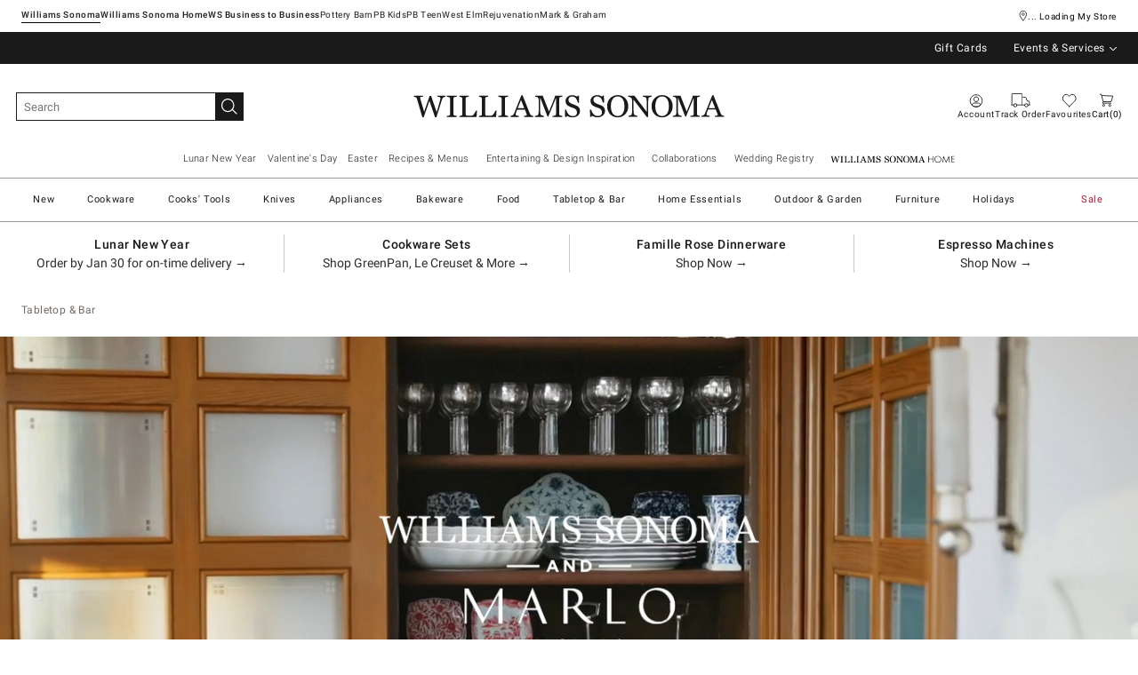

--- FILE ---
content_type: text/html
request_url: https://www.williams-sonoma.ca/shop/tabletop-glassware-bar/marlo-thomas/?cm_type=gnav&originsc=new
body_size: 105192
content:
<!DOCTYPE html>
<html lang="en-us">
  <head>
    <meta charset="utf-8" />
    <meta name="viewport" content="width=device-width, initial-scale=1" />
    <title>Shop Marlo Thomas Collection for Your Kitchen | Williams Sonoma</title>
    <meta name="description" content="Discover the Marlo Thomas Collection at Williams Sonoma. Elevate your kitchen with elegant cookware and tableware that blend sophistication and practicality."><meta name="robots" content="index,follow"><meta name="apple-itunes-app" content="app-id=1499531240, affiliate-data=ct=[SB_download_v1]&amp;pt=[346764], app-argument=https://www.williams-sonoma.ca/shop/tabletop-glassware-bar/marlo-thomas/?cm_ven=smartbanner&amp;cm_pla=mobileweb&amp;cm_cat=viewapp&amp;cm_ite=banner"><link rel="stylesheet" href="/.static/dist/css/global/ws/global-ws-44019a1dbd39cb90f93c7c2df8766ec7d6eb4dfe.css"><link rel="stylesheet" href="/.static/dist/css/shop/ws/shop-ws-d43fec391bd85915834b7bc20e16e3070ca6175a.css"><link rel="canonical" href="https://www.williams-sonoma.ca/shop/tabletop-glassware-bar/marlo-thomas/" id="pageCanonicalLink">
    <script>
      function governor() {
        let items = {}; // all event handlers and data by name

        // Get and possibly create a handler/data object
        function getItem(type) {
          return (
            items[type] ||
            (items[type] = { callbacks: [], once: [], current: null })
          );
        }

        return {
          // register a handler, sending current state if we have it
          onChange: function (type, handler) {
            var item = getItem(type);
            item.callbacks.push(handler);
            if (item.current !== null) {
              try {
                handler(item.current);
              } catch (e) {
                //ignore error
              }
            }
          },

          once: function (type, handler) {
            var item = getItem(type);
            if (item.current !== null) {
              try {
                handler(item.current);
              } catch (e) {
                //ignore error
              }
            } else {
              item.once.push(handler);
            }
          },

          // unregister a handler
          remove: function (type, handler) {
            var e = getItem(type).callbacks,
              i = e.indexOf(handler);
            if (i > -1) e.splice(i, 1);
          },

          // invoke all handlers registered
          change: function (type, state) {
            var item = getItem(type);
            item.current = state;
            item.callbacks.forEach(function (f) {
              try {
                f(state);
              } catch (e) {
                //do nothing
              }
            });
            // invoke all once handlers
            item.once.forEach(function (f) {
              try {
                f(state);
              } catch (e) {
                //do nothing
              }
            });
            item.once = [];
          },
        };
      }

      window.WSI = window.WSI || {};
      WSI.state = governor();
      const LOCAL_STORAGE_KEY = "currentZipCodeInfo";
      const AKAMAI_COOKIE_NAME = "WSGEO";
      const STORE_COOKIE_NAME = "WSIRetailStore";
      const STORE_USER_AGENT_IDENTIFIER = "WSI/1.0";
      const CURRENT_URL = "current-url";
      let locationDetails;

      function getCookieValue(cookieName) {
        const cookieList = decodeURIComponent(document.cookie).split(";");
        let i = 0;

        for (; i < cookieList.length; i++) {
          const c = cookieList[i].trim();
          if (c.indexOf(cookieName) === 0) {
            return c.substr(cookieName.length + 1);
          }
        }
        return null;
      }

      // check if user has it in local-storage
      if (window.localStorage) {
        var lsLocation = JSON.parse(
          window.localStorage.getItem(LOCAL_STORAGE_KEY)
        );
        if (lsLocation && lsLocation.zipCode) {
          locationDetails =
            "US|" +
            lsLocation.state +
            "|" +
            lsLocation.zipCode +
            "|" +
            lsLocation.latlng.lat +
            "|" +
            lsLocation.latlng.lng;
        }
      }
      //check in cookie
      if (!locationDetails) {
        locationDetails = getCookieValue(AKAMAI_COOKIE_NAME);
      }
      if (locationDetails) {
        WSI.state.change(LOCAL_STORAGE_KEY, locationDetails);
      }
      // check user's country
      if (locationDetails) {
        const country = locationDetails.split("|")[0];
        const isInternationalRequest = country.toLowerCase() !== "us";
        WSI.state.change("isInternationalRequest", isInternationalRequest);
      }

      WSI.state.change(CURRENT_URL, window.location.href);

      //check if the request is coming from a store.
      const ua = window.navigator.userAgent;
      const isStoreBrowser = ua.indexOf(STORE_USER_AGENT_IDENTIFIER) >= 0;
      const hasStoreCookie = getCookieValue(STORE_COOKIE_NAME);
      const isRetailRequest = !!(isStoreBrowser || hasStoreCookie);
      WSI.state.change("isRetailRequest", isRetailRequest);
      // this is required for loading third party scripts in vue components
      WSI.appGlobal = {
        assetUris: {
          scripts: "https://www.williams-sonoma.ca/.static/",
        },
        isBrowseMode: "0",
        staticPrefix: "202601/599129208/",
      };
      WSI.brand = {     // Used by Adobe Target and Analytics
        concept: "ws",
        subBrand: "-WS",
      };
      WSI.experiments = {     // Used by Adobe Target and Analytics
        // eslint-disable-next-line
        testKitchen: '{}',  // Single quotes because value contains double quotes
      };
    </script>
    <script>
      document.addEventListener("DOMContentLoaded", function () {
        // Check if the user is on the home page
        if (window.location.pathname === "/") {
            document.body.classList.add("home-page");
        }

        if (window?.__HEADER__INITIAL__STATE__?.header?.config?.removeRakutenPopup) {
          import('https://www.williams-sonoma.ca/.static/202601/599129208/js/thirdParty/removeRakutenPopUp.js')
          .then(({ observeDOMForRakuten }) => {
            observeDOMForRakuten();
          });
        }
      });
    </script>
    <script src="https://www.williams-sonoma.ca/.static/202601/599129208/dist/external/external.7972a4e2.js"></script>
    <script
      src="https://www.williams-sonoma.ca/.static/202601/599129208/dist/external/common.7972a4e2.js"
      defer
    ></script>
    <script src="https://www.williams-sonoma.ca/.static/202601/599129208/js/thirdParty/Visitor_4_4_1_init.js"></script>
    <script src="https://www.williams-sonoma.ca/.static/202601/599129208/dist/thirdparty/tracking.8104aec8.js"></script>
    <script src="https://www.williams-sonoma.ca/.static/202601/599129208/js/thirdParty/WSI-AT-v180.js"></script>
    <link
      rel="shortcut icon"
      type="image/x-icon"
      href="https://www.williams-sonoma.ca/.static/202601/599129208/img/favicons/ws.ico"
    />
    <script>
      var regEx = new RegExp("Trident|MSIE");
      if (regEx.test(window.navigator.userAgent)) {
        var ieScript = document.createElement("script");
        ieScript.src =
        "https://www.williams-sonoma.ca/.static/202601/599129208/js/IEOverlay/IEOverlay.js";
        document.getElementsByTagName("head")[0].appendChild(ieScript);
      }
      // For Accessibility with keyboard users.
      // Sending focus to breadcrumb or main content when user clicks on Skip To Content Link
      const setFocusToMainContent = (() => {
        const breadCrumbElement = document.querySelector("#breadcrumbs");
        const mainContentWrapper = document.querySelector("#app");
        if (breadCrumbElement) {
          breadCrumbElement?.focus();
        } else {
          mainContentWrapper.setAttribute("tabindex", "0");
          mainContentWrapper?.focus();
        }
      })
    </script>
    <!-- For Accessibility with iOS mobile browser 200% zoom users -->
    <!-- This function will only when the browser is zoomed to 200% on mobile view -->
    <script>
      function isMobile() {
        return /Mobi|Android|iPhone/i.test(navigator.userAgent);
      }
      function isSafari() {
        return /^((?!chrome|android).)*safari/i.test(navigator.userAgent);
      }
      function getZoomLevel() {
        return Math.round((window.outerWidth / window.innerWidth) * 100) / 100;
      }
      function isZooming() {
        if (!isMobile()) {
          document?.body?.classList?.remove("zoomLevel2X");
          return;
        }
        var zoomLevel;
        if (window.visualViewport && window.visualViewport.scale) {
          zoomLevel = window.visualViewport.scale;
        } else {
          zoomLevel = isSafari() ? getZoomLevel() : window.devicePixelRatio;
        }
        var zoomLevel2X = 2;
        document?.body?.classList[
          zoomLevel >= zoomLevel2X ? "add" : "remove"
        ]("zoomLevel2X");
      }
      if (window.visualViewport) {
        window.visualViewport.addEventListener("resize", isZooming);
      } else {
        window.addEventListener("resize", isZooming);
      }
      isZooming();
    </script>
    <script type="text/javascript">
      function blockCookiesUntilConsent() {
        const originalCookieDescriptor = Object.getOwnPropertyDescriptor(Document.prototype, 'cookie') || Object.getOwnPropertyDescriptor(HTMLDocument.prototype, 'cookie'); 

        Object.defineProperty(document, 'cookie', {
          get: function() {
            return originalCookieDescriptor.get.call(this);
          },
          set: function(value) {
            //essential cookies as determined by OneTrust from configuration
            const essentialCookies = "utag_main,OptanonConsent,SameSite,OptanonAlertBoxClosed,sessionid,_cc,mboxEdgeCluster,fpcid,BIGipServerx,_cid_cc,test,_cfuvid,__cf_bm";
            const cookieName = value.split('=')[0].trim();

            if (window.Optanon && window.OptanonActiveGroups) {
              return originalCookieDescriptor.set.call(this, value);
            } else if (essentialCookies.includes(cookieName)) {
              return originalCookieDescriptor.set.call(this, value);
            } else {
              return;
            }
          },
          configurable: true
        });
      }

      var isInBrowseMode = 
        "[object Object]" &&
        "0" === '1';
      if (isInBrowseMode) {
        blockCookiesUntilConsent();
      }

      function OptanonWrapper() { 
        if (window.Optanon && window.OptanonActiveGroups) {
          const originalCookieDescriptor = Object.getOwnPropertyDescriptor(Document.prototype, 'cookie') || Object.getOwnPropertyDescriptor(HTMLDocument.prototype, 'cookie');
          Object.defineProperty(document, 'cookie', originalCookieDescriptor);
        }

        Optanon.GetDomainData().Groups.forEach(group => {
            if (!OptanonActiveGroups.includes(group.CustomGroupId)) {
                group.Cookies.forEach(cookie => {
                  const name = cookie.Name;
                  const domainName = window.location.hostname;
                  const domainShortName = '.' + domainName.split('.').slice(1).join('.');
                  document.cookie = name+'=; Max-Age=-99999999; Path=/;Domain='+ domainName;
                  document.cookie = name+'=; Max-Age=-99999999; Path=/;';
                  document.cookie = name+'=; Max-Age=-99999999; Path=/;Domain='+ domainShortName;
                  pathArray = window.location.pathname.split('/');

                  pathArray.forEach((segment, idx, arr) => {
                    if (segment) {
                      const currentPath = arr.slice(0, idx + 1).join('/');
                      document.cookie = name+'=; Max-Age=-99999999; Path=' + currentPath + ';Domain='+ domainName;
                      document.cookie = name+'=; Max-Age=-99999999; Path=' + currentPath + ';';
                      document.cookie = name+'=; Max-Age=-99999999; Path=' + currentPath + ';Domain='+ domainShortName;

                      document.cookie = name+'=; Max-Age=-99999999; Path=' + currentPath + '/;Domain='+ domainName;
                      document.cookie = name+'=; Max-Age=-99999999; Path=' + currentPath + '/;';
                      document.cookie = name+'=; Max-Age=-99999999; Path=' + currentPath + '/;Domain='+ domainShortName;
                    }
                  });
            });
        }});
        
        if (Optanon.isAlertBoxClosed()) {
          document.dispatchEvent(new Event("oneTrustClosed"));
        }
      }
    </script>
    <!-- For Accessibility with iOS mobile browser 200% zoom users -->
    <style>
      .zoomLevel2X {
        #app {
          overflow-x: hidden;
          [data-style="registry-landing-page"] [data-style="registry-top-cta-container"] {
            margin-top: 100px;
          }
          [data-style="swatch-group-container"] [data-style="thumb-swatch-container"] [data-style="attribute-image-name"] [data-style="swatch-fabric"] {
            overflow-wrap: break-word;
          }
          [data-style="swatches-family"] [data-style="swatches-product-cell"] {
            overflow-wrap: anywhere;
          }
          .tabsWidget .css-wqc452 {
            min-width: 100%;
          }
          #shop-GR {
            .super-cat-container .supercat-content [data-style=grid].container .grid-item .category-link {
              flex-direction: column;
              align-items: center;
            }
            .super-cat-container .supercat-content [data-style=grid].container .grid-item .category-link .category-name {
              padding: 0 !important;
            }
          }
          .pip-main-container [data-style="product-details-product-price-below-product-tile"] [data-style="product-pricing-price-display"] {
            display: flex;
            flex-wrap: wrap;
          }
          .pip-main-container .price-under-title .product-pricing .product-price>ul {
            display: flex;
            flex-wrap: wrap;
          }
          .pip-main-container .purchasing-container .pip-river-container .add-to-cart-container .atc-container .flex {
            flex-direction: column;
            gap: 1rem;
          }
          .design-platform .space-y-md #accountLoginButton {
            white-space: nowrap;
          }
          .design-platform [data-style="credit-card-resent-confirmation-email"]>div {
            flex-wrap: wrap;
            margin-top: 6rem;
          }
          [data-style="credit-card"] .flex-grow > .flex {
            flex-direction: column;
          }
        }
        .with-mobile-utility-nav.mobileNavigation {
          max-width: 100%;
        } 
        .mobileNavigation .mobile-utility-nav ul#topOfNav li a .mobile-utility-nav-top-link-text {
          font-size: 0.4375rem;
        }
        .drawer-component-container {
          max-width: 100%;
        }
        button[data-test-id="flyout-tray-toggle"] {
          max-width: 100%;
        }
        img[data-style="icon-chevron-down"].icon-chevron-down {
          width: 0.6875rem;
        }
        [data-test-id="swatch-basket-heading"].heading-sub-secondary {
          font-size: 0.625rem !important;
        }
        [data-style="swatch-basket-container"] [data-style="swatches-my-selected-swatches"] .flex {
          display: flex;
          flex-direction: column; 
          gap: 0.625rem;
        }
        [data-style="swatches-my-selected-swatches"] {
            min-height: 8.4rem !important;
        }
        [data-style="swatch-basket-container"] [data-style="swatches-my-selected-swatches"]
          button[data-test-id="flyout-tray-toggle"] {
          display: flex;          
          flex-direction: row;
        }
        [data-test-id="mobile-order-free-swatches-button"] {
          min-width: 90%;
        }
        [data-details] .mobileNavigation #nav-main .nav-menu > li.active .pop-out-menu div > h3 {
          max-width: 100%;
          font-size: 0.625rem;
          width: auto !important;
        }
        [data-details] .mobileNavigation #nav-main .nav-menu > li.active .pop-out-menu div > h3 a {
          max-width: 133px;
          font-size: 0.625rem;
        }
        [data-details] .mobileNavigation #nav-main .nav-menu>li.active .pop-out-menu div>h3.open+ul a {
          padding-right: 1rem;
          max-width: 8.125rem;
        }
        .mobileNavigation #nav-main .nav-menu>li.active .pop-out-menu div>h3.open a.clickable-category-header-link::before {
          font-size: 0.6875rem;
        }
        .mobileNavigation [id=bottomNav] li a {
          font-size: 0.6875rem;
        }
        [data-details] .mobileNavigation.with-mobile-utility-nav {
          overflow-x: auto;
        }

        .sort-filter.sort-inline-facet-inline-filter {
          [data-style="sort-by"] select {
            width: 100%;
          }
        }
        #design-professionals {
          .w-max {
            width: auto;
          }
        } 
        
        .zip-code-container  {
          display: flex;
          flex-direction: column;
        }
        .product-discovery .shop_facets .accordion-item.shipping-label.availability-group .accordion-content .availability-facets-subgroup button.update-zip-code  {
          Width:100%;
        }
        .facets {
          max-width: 100%;
          margin-left: -1.125rem;
        }
          
        [data-test-id="progress-percentage"] {
          font-size: 1.25rem;
        }
        [data-test-id="progress-threshold"] .float-right {
          margin-left: 7.1875rem;
          margin-right: 1.25rem; 
        }
        [data-style="rewards-carousel"] .grid.place-content-center div {
          font-size: 0.75rem;
        }
        
        .wrap-my-store-search .zipcode-search {
          display: flex;
          flex-direction: column;
        }
        .wrap-my-store-search .zipcode-search .wrap-zip-search-button button {
          width: 100%;
          margin-left: 0px;
        }
        
        .product-discovery [data-style="sub-category-template"] .container  {
          display: flex;
          flex-direction: column;
        }
         
        div[data-style="email-display"] {
          display: flex;
          flex-direction: column;
        }
        [data-test-id="account-title-info"] {
          overflow: visible;
          white-space: normal;
          text-overflow: initial;
          width: 100%;
        } 
        [data-style="password-display"] {
          flex-direction: column;
        }
        
        .aside-navigation-container.new-page-container .responsive-content.responsive-content-page.pages.the-key-rewards .desktopContentWrapper .key-rewards-hero .section.imagerollover.cc-mobile-only {
          height: 150%;
        }
        .content-mfe.USA .aside-navigation-container.new-page-container .responsive-content.responsive-content-page.pages.the-key-rewards .desktopContentWrapper .key-rewards-hero .section.text h1 {
          font-size: 1rem !important; 
          margin-top: 1.4375rem !important;   
        }
        .content-mfe.USA .aside-navigation-container.new-page-container .responsive-content.responsive-content-page.pages.the-key-rewards .desktopContentWrapper .key-rewards-hero .section.text a {
          margin-top: 1.25rem !important;
        }
        #favorite-brand  {
          margin-top: 3.9375rem;
        }
  
        [data-style="add-on-items-group-add-on-items-item"] {
          display: flex;
          flex-direction: column;
        }
        [data-style="below-buy-box-product-smart-container-item-content-container"] {
        display: flex;
        flex-direction: column;
        }
        .design-platform[data-style=address-book] .btn-primary {
          white-space: nowrap;
          font-size: 0.625rem;
        }
        .design-platform[data-style=credit-card] .btn-primary {
          white-space: nowrap;
        }
        #favorites-page .favorites-list-container [data-style="grid"] {
          display: flex;
          flex-direction: column;
        }
        .design-platform [data-style=customizable-guided-accordion] [data-style=accordion-item-trigger] {
          pointer-events: auto;
        }
        .design-platform [data-style=accordion-item-heading] {
          margin-top: 5px;
        }
        
        [data-test-id="progress-percentage"] {
          font-size: 1.25rem;
        }
        [data-test-id="progress-threshold"] .float-right {
          margin-left: 7.1875rem;
          margin-right: 1.25rem;
        }
        [data-style="rewards-carousel"] .grid.place-content-center div {
          font-size: 0.75rem;
        }
        .product-discovery .slider-container .slider-input-display-container  {
          display: flex;
          flex-direction:column;
          gap: 0.5rem;
        }
        .product-discovery .side-nav .shop_facets .facet-selections-done .cta {
          width:100%;
        }
        [data-style="ship-to-customer-enhanced-main-content-wrapper-selected"]>div {
          display: flex;
          flex-direction: column;
        }
        [data-style="ship-to-store-ship-to-store-full-component-root"]>div>div:nth-child(2)>div {
          display: flex;
          flex-direction:column;
        }
        
        #favorites-page {
          .favorites-signin, .favorites-flyout {
            min-height: auto;
          }
        } 
        [data-style="barcode"] > div {
          margin-top: 6px;
        }
        .share-cta-container button {
          min-width: 100%;
        }
        #options-bar > div:nth-child(2) .btn-primary {
          min-width: 20%;
        }
        .design-platform .btn-conversion {
          min-height: 2.5rem;   
          padding: 1px;
        }
        #registry-list-page [data-style="dashboard"] > div > div:nth-child(2) > div:nth-child(2) .heading-secondary {
          height: 70px;
        }
        #registry-list-page [data-style="options-bar"] [id="options-bar"] > div:nth-child(2) .btn-secondary {
          font-size: 11px;
        }
        [data-style="grid-view-list"] {
          display: flex;
          flex-direction: column;
        }
        [data-style="evergreen-footer"] {
          .w-80 {
            p.text-sm {
              margin-left: 58px;
              max-width: 215px;
            }
          }
        }
        [id="registry-list-page"] .design-platform [data-style="dashboard"] > div > div:nth-child(2) > div:nth-child(2) > div:nth-child(4) > div > div:nth-child(2) {
          font-size: 11px;
        }

        [data-style="customer-drawer"] [data-test-id="drawer-container"] {
        width: 100%;
        }
        [data-style="credit-card-add-card"] .flex {
            flex-direction: column ;
            gap: 1rem;
        }
        .design-platform .order-2 {
          max-width: 100%;
        }
        [data-style="vue-component-ecom-drawer"] > div > div { 
          max-height: fit-content; 
        }
        #update-name-address-form .w-full {
          flex-direction: column-reverse;
          align-items: end;
          gap: 1rem;
        }
        #PT {
          max-width: 100%;
          [data-style="footer-sections"] .footer-menu{
            min-width: 11rem;
          }
          [data-style="footer-sections"] [data-style="mobile-email-sign-up"]{
            max-width: 100%;
          }
          [data-style="footer-sections"] [data-style="mobile-email-sign-up"] .email-container {
            flex-wrap: wrap;
            justify-content: start;
          }
          [data-style="footer-sections"] .financial-incentive-terms-container p {
            max-width: 75%;
          }
          [data-style="footer-sections"] .social-icons .footer-legal {
            display: flex;
            text-align: center;
          }
          [data-style="footer-sections"] .social-icons .footer-legal .text {
            max-width: 75%;
          }
          header #mobileDDHeader .header-icons .icon-cart .header-icon.cart svg {
            width: 15px;
            margin-left: -30px;
            height: 17px;
          }
        }
        #WE {
          [data-test-id="positioned-header-icon-search-span"] {
              width: 14px;
              height: 20px;
              padding: 0px;
          }
          [id=mobileDDHeader] .header-icons [id=logo-group] {
            width:35vw;
          }
          [id=mobileDDHeader] .header-icons .icon-cart.icon-cart a { 
            justify-content: start; 
          }
          [data-style="footer-sections"] .social-icons{
            min-width: 12.875rem;
          }
          [data-style="footer-sections"] [data-style="mobile-footer-links"] {
            max-width: 100%;
          }
        }
        [data-style="footer"] [data-style="footer-sections"] {
          flex-direction: row;
        }
        [data-style="footer"] [data-style="footer-sections"] [data-style="footer-menu"] {
          max-width: 100%;
          min-width: unset;
        }
        [data-style="footer"] [data-style="footer-sections"] [data-style="mobile-email-sign-up"] {
          max-width: 100%
        }
        [data-style="footer"] [data-style="footer-sections"] [data-style="mobile-footer-links"] {
          max-width: 80%;
          padding-left: 10px;
          padding-right: 10px;
          line-break: anywhere;
        }
        [data-style="footer"] [data-style="footer-sections"] .social-icons{
          margin: 0;
        }
        [data-style="footer"] [data-style="footer-sections"] .social-icons [data-style="financial-incentives"] {
          min-width: auto;
        }
        div[data-test-id="delivery-steps"].items-center {
          align-items: start;
        }
        div[data-test-id="order-header"].text-light {
          display: flex;
          flex-direction: column;
        }
        div[data-test-id="order-header-item"].flex {
          display: flex;
          flex-direction: row;
        }
        div[data-test-id="order-header-item"] {
          display: flex;
          flex-direction: row;
          padding-left: 0px;
          margin-left: 0px;
        }
        .drawer-component-container .drawer-component-header .design-platform [data-style="guest-account-info-flyout-header"] [data-style="guest-account-info-flyout-create-account-wrapper"]>button {
          font-size: 0.5rem;
        }
        [data-style="footer"] [data-style="footer-sections"] .social-icons{
          margin-top: 1.5rem;
          width: 90vw;
          padding: 10px 0;
          min-width: auto;
        }
        [data-style="footer"] [data-style="footer-sections"] [data-style="mobile-email-sign-up"] .email-container{
          flex-direction: column;
          gap: 0.5rem;
        }
        [data-style="footer"] [data-style="footer-sections"] [data-style="mobile-email-sign-up"] .email-container>input{
          padding-top: 5px;
          margin-top: 1rem;
          padding-bottom: 5px;
        }
        :has(header#MG) footer [data-style="footer-sections"] .social-icons{
          margin: 0;
          width: 90vw;
          padding: 10px 0;
          min-width: auto;
        }
        div[data-test-id="page-selector-container"] {
          width:auto;
        }
        #filter-options-bar {
          display: flex;
          flex-direction: column;
        }
        div[data-test-id="sortby-filter"][data-style="sortBy"] {
          width: 100%;
        }
        div[data-test-id="viewby-filter"][data-style="viewBy"] {
          width: 100%;
        }
        [data-style="redesigned-gift-card"] > .flex {
          flex-direction: column;
        }
        .heading-display {
          font-size: 1rem;
        }
      }
    </style>
  </head>

  <body>
    <a href="#breadcrumbs" onclick="setFocusToMainContent()" class="showonfocus">Skip to Content</a>
    <header id="WS" data-component="Global-Header" data-test-id="Global-header"><!--[--><!----><!----><div data-style="seo-schema-tags"></div><!----><div class="mobile-header-wrapper" data-test-id="mobile-header-wrapper"><section id="top-promo" data-test-id="top-promo-bar" class=""><div data-style="ecm-content-slot" class="ecm-content-slot global-wide-banner-1" style=""><div data-component="Global-EcmPromo" class="promo"><div class="promo-content"><div class="responsive-content responsive-content-block global-wide-banner-1 promo" location="global-wide-banner-1" data-style="content" data-component="Global-EcmPromo"><div id="global-wide-banner-1-container" data-test="ecm-content-container"><div></div></div><div class="ecm-content-script-container"></div><div class="ecm-content-style-container"></div></div></div></div></div><div data-style="ecm-content-slot" class="ecm-content-slot global-wide-banner-2" style=""><div data-component="Global-EcmPromo" class="promo"><div class="promo-content"><div class="responsive-content responsive-content-block global-wide-banner-2 promo" location="global-wide-banner-2" data-style="content" data-component="Global-EcmPromo"><div id="global-wide-banner-2-container" data-test="ecm-content-container"><div></div></div><div class="ecm-content-script-container"></div><div class="ecm-content-style-container"></div></div></div></div></div><div data-style="ecm-content-slot" class="ecm-content-slot global-wide-banner-3" style=""><div data-component="Global-EcmPromo" class="promo"><div class="promo-content"><div class="responsive-content responsive-content-block global-wide-banner-3 promo" location="global-wide-banner-3" data-style="content" data-component="Global-EcmPromo"><div id="global-wide-banner-3-container" data-test="ecm-content-container"><div></div></div><div class="ecm-content-script-container"></div><div class="ecm-content-style-container"></div></div></div></div></div><div data-style="ecm-content-slot" class="ecm-content-slot global-wide-banner-4" style=""><div data-component="Global-EcmPromo" class="promo"><div class="promo-content"><div class="responsive-content responsive-content-block global-wide-banner-4 promo" location="global-wide-banner-4" data-style="content" data-component="Global-EcmPromo"><div id="global-wide-banner-4-container" data-test="ecm-content-container"><div></div></div><div class="ecm-content-script-container"></div><div class="ecm-content-style-container"></div></div></div></div></div><div style="display:none;"><div data-style="ecm-content-slot" class="ecm-content-slot mobile-wide-banner-1 m"><div data-component="Global-EcmPromo" class="promo"><div class="promo-content"><div class="responsive-content responsive-content-block mobile-wide-banner-1m promo" location="mobile-wide-banner-1/m" data-style="content" data-component="Global-EcmPromo"><div id="mobile-wide-banner-1/m-container" data-test="ecm-content-container"><div></div></div><div class="ecm-content-script-container"></div><div class="ecm-content-style-container"></div></div></div></div></div><div data-style="ecm-content-slot" class="ecm-content-slot mobile-wide-banner-2 m"><div data-component="Global-EcmPromo" class="promo"><div class="promo-content"><div class="responsive-content responsive-content-block mobile-wide-banner-2m promo" location="mobile-wide-banner-2/m" data-style="content" data-component="Global-EcmPromo"><div id="mobile-wide-banner-2/m-container" data-test="ecm-content-container"><div></div></div><div class="ecm-content-script-container"></div><div class="ecm-content-style-container"></div></div></div></div></div><div data-style="ecm-content-slot" class="ecm-content-slot mobile-wide-banner-3 m"><div data-component="Global-EcmPromo" class="promo"><div class="promo-content"><div class="responsive-content responsive-content-block mobile-wide-banner-3m promo" location="mobile-wide-banner-3/m" data-style="content" data-component="Global-EcmPromo"><div id="mobile-wide-banner-3/m-container" data-test="ecm-content-container"><div></div></div><div class="ecm-content-script-container"></div><div class="ecm-content-style-container"></div></div></div></div></div><div data-style="ecm-content-slot" class="ecm-content-slot mobile-wide-banner-4 m"><div data-component="Global-EcmPromo" class="promo"><div class="promo-content"><div class="responsive-content responsive-content-block mobile-wide-banner-4m promo" location="mobile-wide-banner-4/m" data-style="content" data-component="Global-EcmPromo"><div id="mobile-wide-banner-4/m-container" data-test="ecm-content-container"><div></div></div><div class="ecm-content-script-container"></div><div class="ecm-content-style-container"></div></div></div></div></div></div></section><section id="cross-brand-bar" data-test-id="cross-brand-bar" class=""><div class="separated-lists"><ul data-style="brands-list" class="brands-list" data-component="Global-header-BrandsList"><!--[--><li class="sub-brand selected wsk"><a href="/?cm_ven=CrossBrandReferral&amp;cm_cat=WS&amp;cm_pla=Header&amp;cm_ite=Link" target="_self" referrerpolicy="no-referrer-when-downgrade">Williams Sonoma <!----></a><!----></li><li class="sub-brand wshome"><a href="/pages/williams-sonoma-home/?cm_ven=CrossBrandReferral&amp;cm_cat=WS&amp;cm_pla=Header&amp;cm_ite=Link" target="_self" referrerpolicy="no-referrer-when-downgrade">Williams Sonoma Home <!----></a><!----></li><li class="sub-brand wsb2b"><a href="/pages/williams-sonoma/b2b/overview/?cm_ven=CrossBrandReferral&amp;cm_cat=WS&amp;cm_pla=Header&amp;cm_ite=Link" target="_self" referrerpolicy="no-referrer-when-downgrade">Williams Sonoma Business to Business <!----></a><!----></li><li class=""><a href="https://www.potterybarn.ca/?cm_ven=CrossBrandReferral&amp;cm_cat=WS&amp;cm_pla=Header&amp;cm_ite=Link" target="_blank" referrerpolicy="no-referrer-when-downgrade">Pottery Barn <!----></a><!----></li><li class="pk"><a href="https://www.potterybarnkids.ca/?cm_ven=CrossBrandReferral&amp;cm_cat=WS&amp;cm_pla=Header&amp;cm_ite=Link" target="_blank" referrerpolicy="no-referrer-when-downgrade">Pottery Barn Kids <!----></a><!----></li><li class="pt"><a href="https://www.pbteen.ca/?cm_ven=CrossBrandReferral&amp;cm_cat=WS&amp;cm_pla=Header&amp;cm_ite=Link" target="_blank" referrerpolicy="no-referrer-when-downgrade">Pottery Barn Teen <!----></a><!----></li><li class=""><a href="https://www.westelm.ca/?cm_ven=CrossBrandReferral&amp;cm_cat=WS&amp;cm_pla=Header&amp;cm_ite=Link" target="_blank" referrerpolicy="no-referrer-when-downgrade">West Elm <!----></a><!----></li><li class=""><a href="https://www.rejuvenationhome.ca/?cm_ven=CrossBrandReferral&amp;cm_cat=WS&amp;cm_pla=Header&amp;cm_ite=Link" target="_blank" referrerpolicy="no-referrer-when-downgrade">Rejuvenation <!----></a><!----></li><li class=""><a href="https://www.markandgraham.ca/?cm_ven=CrossBrandReferral&amp;cm_cat=WS&amp;cm_pla=Header&amp;cm_ite=Link" target="_blank" referrerpolicy="no-referrer-when-downgrade">Mark &amp; Graham <!----></a><!----></li><!--]--></ul><div data-style="ccpa-header-button" class="ccpa-opt-out-button-container HOM" data-component="Global-header-CCPAHeaderButton"><a class="ccpa-opt-out-button" href="/customer-service/legal-statement.html#do-not-sell" target="_blank"> Do Not Sell My Personal Information </a></div><div class="aside-container"><div data-style="my-store" class="my-store-component cross-brand-bar"><button data-style="my-store-module" data-component="mobile-my-store" class="my-store-module"><div data-component="location-pin" role="button" aria-label="My Store Location" class="module-location-pin" style=""></div><div data-component="my-store-details" class="module-details"><!--[--> ... Loading My Store <!--]--></div></button><!----><!----></div><div data-style="list-aside" data-component="Global-header-ListAside" class="HOM"><ul class="list-aside-nav"><!--[--><!--]--><!----></ul></div></div><!----></div></section><section id="bottom-promo" class=""><div data-style="ecm-content-slot" class="ecm-content-slot global-wide-banner-bottom-1" style="width:100%;"><div data-component="Global-EcmPromo" class="promo"><div class="promo-content"><div class="responsive-content responsive-content-block global-wide-banner-bottom-1 promo" location="global-wide-banner-bottom-1" data-style="content" data-component="Global-EcmPromo"><div id="global-wide-banner-bottom-1-container" data-test="ecm-content-container"><div><div class="cq-ecm-pages desktop-banners"> 
 <div id="" class=" parsys_column wsi-colctrl-lt2a global-split-banner"> 
  <div class="parsys_column wsi-colctrl-lt2a-c0 "> 
   <div class="flipper common-slideshow section"> 
    <div class="arrows"> 
    </div> 
    <div id="common-slideshow-1308070144" class="slideshow
         &amp;nbsp 
        no-infinite-scroll
        " data-slideshow="{ autoplay:true,
                autopause:false, delay:6000,
                duration:850, transition:'fade',
                repeat:'loop', easing:dojo.fx.easing.cubicInOut
                 }"> 
     <div class="slide " style="display: none; opacity: 1; "> 
      <div class="s1b"> 
       <div id="text-1529552535" class="text section  "> 
        <p><span class="font-roboto-normal"><span class="size-four"><a href="https://www.williams-sonoma.ca/registry/" data-params='{"cm_re": "sitewidebanner-_-default-_-global_registry_tiptop"}' target="_self" rel="noopener noreferrer">WEDDING REGISTRY – Create your dream registry with quality kitchenware, expert advice and more.&nbsp;<b>LEARN MORE</b> →</a></span></span></p> 
       </div> 
      </div> 
     </div> 
     <div class="slide " style="display: none; opacity: 1; "> 
      <div class="s1b"> 
       <div id="text1914136245" class="text section  "> 
        <p><span class="font-roboto-normal"><span class="size-four"><a data-overlay="{id: 'Overlay_1389211335_1714683887725', classname: " data-overlaydata="{}" class="overlayTrigger" href="https://www.williams-sonoma.ca/pages/overlay/affirm-overlay">Pay on your terms with Affirm. <b>LEARN MORE</b> →</a></span></span></p> 
       </div> 
      </div> 
     </div> 
     <ul class="positioners  hidden"> 
      <li class="gotoSlide">•</li> 
      <li class="gotoSlide">•</li> 
     </ul> 
     <ul class="controls"> 
      <li class="rewind">Go to First Slide</li> 
      <li class="prev">Previous Slide</li> 
      <li class="pause">Pause</li> 
      <li class="play">Play</li> 
      <li class="next">Next Slide</li> 
      <li class="fastForward">Go to Last Slide</li> 
     </ul> 
    </div> 
   </div> 
  </div> 
  <div class="parsys_column wsi-colctrl-lt2a-c1  "> 
   <div id="customjscontent-1189511831" class="customJSContent-details  "> 
    <dl class="customjscontent-details"> 
     <dd class="customjscontent-description"> 
     </dd> 
     <dd class="customjscontent-description"> 
      <div class="dropdown"> 
       <a href="https://www.williams-sonoma.ca/pages/gift-cards/" data-params='{"cm_type": "gnav-_-default-_-giftcard_tiptop"}'>Gift Cards</a> 
      </div> 
      <div class="dropdown"> 
       <button id="globalBtoBDropdownButton" class="dropbtn">Events &amp; Services</button> 
       <div id="globalDropdownBtoB" class="dropdown-content"> 
        <a class="events-dropdown">Events</a> 
        <a href="https://www.williams-sonoma.ca/pages/events-and-classes/in-store-events/" data-params='{"cm_type": "gnav"}'>In-Store Events</a> 
        <a href="https://www.williams-sonoma.ca/pages/events-and-classes/skill-series/" data-params='{"cm_type": "gnav"}'>Free Skills Classes</a> 
        <a class="services-dropdown">Services</a> 
        <a href="https://www.williams-sonoma.ca/pages/williams-sonoma/design-services/" data-params='{"cm_type": "gnav"}'>Free Kitchen Design Services</a> 
        <a href="https://www.williams-sonoma.ca/appointments/registry-virtual-choice/" data-params='{"cm_type": "gnav"}'>Free Registry Services</a> 
        <a href="https://www.williams-sonoma.ca/pages/williams-sonoma/b2b/overview/" data-params='{"cm_type": "gnav"}'>Free Trade Services</a> 
        <a href="https://www.williams-sonoma.ca/pages/williams-sonoma/knives/3-ways-to-sharpen-knives/" data-params='{"cm_type": "gnav"}'>Knife Sharpening In-Store</a> 
       </div> 
      </div> 
     </dd> 
    </dl> 
   </div> 
  </div> 
 </div> 
 <div style="clear:both"></div>  
</div></div></div><div class="ecm-content-script-container"></div><div class="ecm-content-style-container"></div></div></div></div></div><div data-style="ecm-content-slot" class="ecm-content-slot global-wide-banner-bottom-2" style=""><div data-component="Global-EcmPromo" class="promo"><div class="promo-content"><div class="responsive-content responsive-content-block global-wide-banner-bottom-2 promo" location="global-wide-banner-bottom-2" data-style="content" data-component="Global-EcmPromo"><div id="global-wide-banner-bottom-2-container" data-test="ecm-content-container"><div></div></div><div class="ecm-content-script-container"></div><div class="ecm-content-style-container"></div></div></div></div></div><div data-style="ecm-content-slot" class="ecm-content-slot global-wide-banner-bottom-3" style=""><div data-component="Global-EcmPromo" class="promo"><div class="promo-content"><div class="responsive-content responsive-content-block global-wide-banner-bottom-3 promo" location="global-wide-banner-bottom-3" data-style="content" data-component="Global-EcmPromo"><div id="global-wide-banner-bottom-3-container" data-test="ecm-content-container"><div></div></div><div class="ecm-content-script-container"></div><div class="ecm-content-style-container"></div></div></div></div></div><div data-style="ecm-content-slot" class="ecm-content-slot global-wide-banner-bottom-4" style=""><div data-component="Global-EcmPromo" class="promo"><div class="promo-content"><div class="responsive-content responsive-content-block global-wide-banner-bottom-4 promo" location="global-wide-banner-bottom-4" data-style="content" data-component="Global-EcmPromo"><div id="global-wide-banner-bottom-4-container" data-test="ecm-content-container"><div></div></div><div class="ecm-content-script-container"></div><div class="ecm-content-style-container"></div></div></div></div></div><!----></section></div><div class="sticky-header"><header class="main-container HOM" role="presentation"><div class="my-store-position"><!----><section id="sub-brand-bar" class=""><div class="separated-lists"><!----><div data-style="action-link-list" class="linklist-separated-lists separated-lists top-nav-a11y" data-testid="Global-action-link-list"><ul id="nav-user-links" data-component="Global-header-ActionLinkList" data-test-id="Global-header-ActionLinkList"><li id="my-account" data-component="Global-header-MyAccount" class="top-nav-accessibility" data-test-id="Global-my-account" displaysigninprompt="false"><a href="/account/?cm_type=gnav"><section class="design-platform"><!----><!----><!----></section><span class="">Account</span></a><button type="button" aria-label="Account Menu" aria-expanded="false" class="drop-down-icon"><span data-style="svg-icon" class="icon_svg" data-component="Global-SVGIcon"><!----><!----><!----><!----><!----><!----><!----><!----><!----><!----><!----><!----><!----><!----><!----><!----><!----><!----><!----><!----><!----><!----><!----><!----><!----><!----><!----><!----><!----><!----><!----><!----><!----><!----><!----><!----><!----><!----><!----><!----><!----><!----><!----><!----><!----><!----><!----><!----><!----><!----><!----><!----><!----><!----><!----><!----><!----><!----><!----><!----><!----><!----><!----><!----><!----><!----><!----><!----><!----><!----><!----><!----><!----><!----><!----><!----><!----><!----><!----><!----><!----><!----><!----><!----><!----><svg viewBox="0 0 25 25" class="icon-dropdown" height="7" width="7"><title>Dropdown</title><path fill="currentColor" fill-rule="evenodd" d="M12.333 20.833-.167 4.167h25z"></path></svg><!----><!----><!----><!----><!----><!----></span></button><div id="myaccount-container" class="submenu"><div><!----><ul id="myaccount-submenu" class=""><!--[--><li class="sign-in"><a href="/account/login.html?cm_type=gnav" class="button cta">Sign In</a></li><li class="separator-below"><a href="/account/?cm_type=gnav&amp;cm_sp=HeaderLinks-_-SearchBox-_-CreateAccount" class="separator-below">Create an Account</a></li><li class=""><a href="/account/login.html?cm_sp=B2B-_-accountdropdown-_-B2BSignIn" class="">B2B Member Sign-In</a></li><li class="separator-below"><a href="/customer-service/order-shipment-tracking" class="separator-below">Track Order</a></li><li class=""><a href="/registry/?cm_type=gnav" class="">Registry</a></li><li class=""><a href="/favorites/?cm_type=gnav" class="">Favourites</a></li><!--]--></ul></div><!----><!----></div></li><!--[--><!--[--><li class="top-nav-accessibility undefined"><a href="/customer-service/order-shipment-tracking/"><!----><!----><span class="link-text">Track Order <!----></span></a><!----><!----><!----></li><!--]--><!--[--><!----><!--]--><!--[--><li class="top-nav-accessibility undefined"><a href="/favorites/?cm_type=gnav"><!----><!----><span class="link-text">Favourites <!----></span></a><!----><!----><!----></li><!--]--><!--]--><li class="top-nav-accessibility undefined cart-button"><a href="/shoppingcart/" class="view-cart"><!----><!----><span>Cart</span><span class="delimiter cart-count">0</span></a><!----><!----></li><!----></ul><!----></div></div></section></div><div data-style="brand-logo" id="logo-group" data-component="Global-header-BrandLogo"><a href="/" data-params="{&quot;cm_type&quot;: &quot;gnav&quot;}"><img src="https://www.williams-sonoma.com/netstorage/images/logo/WS_horizontal.svg" alt=""><!----></a></div><!--[--><!----><section data-style="search-bar" id="header-search-form" class="hide-on-mediumBreakPoint" style=""><div data-component="Global-header-SearchBar" class="global-header-search"><div class="HOM searchbar-bg-shade"></div><div class=""><div class="chevron-arrow-back HOD"><a href="javascript:void(0)" data-test-id="back-arrow"><span data-style="svg-icon" class="icon_svg" data-component="Global-SVGIcon"><!----><!----><!----><!----><!----><!----><!----><!----><!----><!----><!----><!----><!----><!----><!----><!----><!----><!----><!----><!----><!----><!----><!----><!----><!----><!----><!----><!----><!----><!----><!----><!----><!----><!----><!----><!----><!----><!----><!----><!----><!----><!----><!----><!----><!----><!----><!----><!----><!----><!----><!----><!----><!----><!----><!----><!----><!----><!----><!----><!----><!----><!----><!----><!----><!----><!----><!----><!----><!----><!----><!----><!----><!----><!----><!----><!----><!----><!----><!----><!----><!----><!----><!----><!----><!----><!----><!----><svg class="w-6 h-6 text-gray-800 dark:text-white" aria-hidden="true" xmlns="http://www.w3.org/2000/svg" fill="none" viewBox="0 0 8 14" aria-labelledby="arrowTitle"><title id="arrowTitle">Back arrow</title><path stroke="currentColor" stroke-linecap="round" stroke-linejoin="round" stroke-width="1" d="M7 1 1.3 6.326a.91.91 0 0 0 0 1.348L7 13"></path></svg><!----><!----><!----><!----></span></a></div><form id="search-form" method="GET" action="/search/results.html"><input type="search" id="search-field" name="words" aria-label="Search" placeholder="Search" value="" autocorrect="off" autocomplete="off" tabindex="0" class=""><button aria-label="search" type="submit" tabindex="0" class=""><span><svg viewBox='0 0 21 20' role='img' version='1.1' aria-labelledby='title' class='icon-search' > <title id='title'>search</title> <desc>Click to search for products.</desc> <g stroke='none' stroke-width='1' fill='none' fill-rule='evenodd' transform='translate(-99.000000, -120.000000)' > <g transform='translate(99.000000, 119.000000)'> <g transform='translate(0.000000, 0.681600)'> <g></g> <path d='M8.4307,1.7187 C4.5537,1.7187 1.4007,4.8717 1.4007,8.7487 C1.4007,12.6247 4.5537,15.7787 8.4307,15.7787 C12.3067,15.7787 15.4597,12.6247 15.4597,8.7487 C15.4597,4.8717 12.3067,1.7187 8.4307,1.7187 M8.4307,17.1787 C3.7827,17.1787 -0.0003,13.3977 -0.0003,8.7487 C-0.0003,4.1007 3.7827,0.3187 8.4307,0.3187 C13.0787,0.3187 16.8607,4.1007 16.8607,8.7487 C16.8607,13.3977 13.0787,17.1787 8.4307,17.1787' class='search-btn-fill-color' fill='#fff' ></path> </g> <polygon class='search-btn-fill-color' fill='#fff' points='19.793 20.6816 13.6 15.0496 14.541 14.0146 20.734 19.6466' ></polygon> </g> </g> </svg></span></button></form></div><div class="type-ahead-container"><div data-style="visual-type-ahead" class="visual-type-ahead type-ahead-search-results hide top-search-vta"><div class="c-horizontal-line"></div><!----><ul id="typeAhead" class="search-suggestions type-ahead"><!----><!--[--><!--]--><!----></ul><span class="sr-only" role="alert"></span><!----><!----></div><div class="shader mobile-auto-suggest" style="display:none;"></div></div></div></section><!--]--></header><header data-details="close" role="presentation"><div class="mobile-header-container"><div id="mobileDDHeader" class="HOD sticky-mobile-header bottom-shadow"><button type="button" id="menu-icon" aria-label="show site navigation" data-test-id="Global-header-mobile-hamburger-icon" aria-expanded="false" class="link"><!----><div><svg width='25px' height='21px' viewBox='0 0 25 21' version='1.1' xmlns='http://www.w3.org/2000/svg' xmlns:xlink='http://www.w3.org/1999/xlink'><title>WS/Iconography/Header/hamburger</title><g id='V3-Final' stroke='none' stroke-width='1' fill='none' fill-rule='evenodd'><g id='WS/Iconography/Header/hamburger' transform='translate(0.000000, -2.000000)' fill='#050708' fill-rule='nonzero'><g transform='translate(0.000000, 2.000000)' id='Shape'><polygon points='0 11.25 25 11.25 25 9.375 0 9.375'></polygon><polygon points='0 20.625 25 20.625 25 18.75 0 18.75'></polygon><polygon points='0 1.87499995 25 1.87499995 25 0 0 0'></polygon></g></g></g></svg></div></button><div data-style="mobile-header-icon" class="header-icons" data-test-id="Global-header-mobile-header-icon"><div data-style="brand-logo" id="logo-group" data-component="Global-header-BrandLogo"><a href="/" data-params="{&quot;cm_type&quot;: &quot;gnav&quot;}"><img src="https://www.williams-sonoma.com/netstorage/images/logo/WS_horizontal.svg" alt=""><!----></a></div><!----><!--[--><div data-style="positioned-header-icon" class="positioned-header-icon icon-position-1" data-test-id="positioned-header-icon"><!----><!----><div aria-label="search" class="icon-container icon-search" role="button" tabindex="0"><span aria-hidden="true" data-test-id="positioned-header-icon-search-span"><svg width='23px' height='23px' viewBox='0 0 23 23' version='1.1' xmlns='http://www.w3.org/2000/svg' xmlns:xlink='http://www.w3.org/1999/xlink'><title>WS/Iconography/Header/search</title><defs><polygon id='path-1' points='0 0 23 0 23 23 0 23'></polygon></defs><g id='V3-Final' stroke='none' stroke-width='1' fill='none' fill-rule='evenodd'><g id='WS/Iconography/Header/search' transform='translate(-1.000000, -1.000000)'><g transform='translate(1.000000, 1.000000)' id='Group-3'><mask id='mask-2' fill='white'><use xlink:href='#path-1'></use></mask><g id='Clip-2'></g><path d='M9.47715554,16.3744894 C5.66643933,16.3675811 2.58253765,13.2694433 2.58896771,9.45422507 C2.59587792,5.63900681 5.69035981,2.55146175 9.50107602,2.55789941 C11.3240925,2.56113336 13.0707474,3.28604325 14.3615332,4.5746696 C15.6711794,5.86145374 16.399834,7.62767321 16.3782136,9.46481778 C16.3791336,11.2978174 15.6541591,13.056668 14.3615332,14.3554265 C13.0725875,15.6615539 11.3107522,16.3896876 9.47715554,16.3744894 M22.6177784,20.8229676 L16.9776056,15.1756708 C20.1272885,11.0067481 19.3052521,5.07022427 15.1412488,1.91635963 C13.501316,0.674709652 11.501656,0.00184221065 9.44587492,0 C4.22431049,0.00460552663 -0.00409408188,4.245835 -0.000416408595,9.47264718 C0.00188603772,11.9785142 0.996425929,14.3807569 2.76470129,16.1534241 C6.09792796,19.5011814 11.3898738,19.8654786 15.149069,17.0054465 L20.8214424,22.6214257 C21.0624872,22.8669003 21.3918538,23.0036844 21.7354807,23.0000726 C22.0781876,22.9976972 22.4057141,22.8618342 22.649979,22.6214257 C23.1293086,22.1129756 23.1150483,21.3143773 22.6177784,20.8229676' id='Fill-1' fill='#010101' mask='url(#mask-2)'></path></g></g></g></svg></span></div><!----></div><div data-style="positioned-header-icon" class="positioned-header-icon icon-position-2" data-test-id="positioned-header-icon"><div><div data-style="account-flyout" class="account-flyout-wrapper"><a href="javascript:void(0)" class="account-flyout-button" data-test-id="account-flyout-button"><div aria-hidden="true" class="icon-container icon-account" data-test-id="header-icon-account-span"><svg xmlns='http://www.w3.org/2000/svg' viewBox='0 0 25 25'><script xmlns=''/><title>My Account</title><g fill='#000' fill-rule='nonzero'><path d='M12.207 14.4c-3.125 0-5.112.331-6.242.615-.877.221-1.52 1.133-1.529 2.17l-.036 3.92c0 .067.04.104.055.104l16.185.146c.016 0 .057-.036.057-.102l.036-3.922c.01-1.035-.617-1.959-1.49-2.196-1.173-.317-3.276-.703-6.634-.733l-.402-.002m8.433 8.355h-.01L4.441 22.61c-.802-.008-1.449-.688-1.442-1.517l.035-3.92c.016-1.69 1.08-3.134 2.588-3.514 1.83-.459 4.174-.683 7-.656 2.813.026 5.165.29 6.986.782 1.501.407 2.54 1.871 2.525 3.56l-.036 3.921c-.008.823-.66 1.49-1.458 1.49M13 3.47c-.931 0-1.808.358-2.473 1.012a3.532 3.532 0 0 0 2.442 6.048H13a3.5 3.5 0 0 0 2.471-1.012 3.5 3.5 0 0 0 1.057-2.486 3.496 3.496 0 0 0-1.012-2.505A3.5 3.5 0 0 0 13.03 3.47H13Zm.001 8.53h-.047A5.007 5.007 0 0 1 8 6.954a4.97 4.97 0 0 1 1.497-3.522c.951-.935 2.252-1.428 3.547-1.432a4.96 4.96 0 0 1 3.522 1.497A4.969 4.969 0 0 1 18 7.045l-.735-.007.735.007A5.007 5.007 0 0 1 13 12Z'/></g></svg></div></a><div data-style="drawer" class="drawer-component mobile-account-flyout" data-test-id="drawer-component" style="display:none;"><button class="drawer-component-scrim" style=""></button><div class="drawer-component-container" style="" drawer-direction="right" role="dialog" tabindex="0"><div class="design-platform"><button type="button" data-test-id="drawer-component-close-button" class="cursor-pointer mr-1 mt-1 p-2 absolute top-1 right-1" aria-label="Close Overlay" tabindex="0"><svg width="14" height="14" xmlns="http://www.w3.org/2000/svg"><g fill="currentColor" fill-rule="nonzero"><path d="M13.368 12.741l-.715.716L2.565 3.369.632 1.436 1.347.72z"></path><path d="M1.41 13.385l-.707-.707L12.724.658l.707.706z"></path></g></svg></button></div><div class="drawer-component-header"><!--[--><div class="design-platform"><div class="px-4 pt-6 pb-4" data-style="account-info-flyout-header"><div class="flex flex-col text-left" data-style="guest-account-info-flyout-header"><div class="text-left" data-style="account-info-flyout-title">Account</div><div class="text-xs" data-style="account-info-flyout-header-description">Access your orders, manage rewards, save your store, and more.</div><div class="flex justify-between mt-3"><div data-style="guest-account-info-flyout-sign-in-wrapper"><button class="btn-primary--small" data-style="account-info-flyout-sign-in-button">Sign In</button></div><div data-style="guest-account-info-flyout-create-account-wrapper"><button class="btn-tertiary" data-style="account-info-flyout-create-account-button">Create Account</button></div></div></div></div></div><!--]--></div><div class="drawer-component-content"><!--[--><div><ul class="account-flyout-primary-section-link-wrapper"><!--[--><!--[--><!--[--><li class="design-platform" data-style="account-flyout-primary-section-link-item"><a href="/customer-service/order-shipment-tracking/?cm_sp=accountflyout-_-default-_-trackorder" class="flex justify-start items-center no-underline hover:no-underline normal-case w-full px-4 pt-6 pb-4" data-style="account-flyout-primary-section-link"><div class="flex justify-start items-center"><div data-style="account-flyout-primary-section-icon-trackOrders"></div><div class="flex flex-col text-left normal-case" data-style="account-flyout-primary-section-description-wrapper"><div class="text-xs text-bold">Track Orders</div><div class="text-caption">Track &amp; manage your orders</div></div></div></a></li><!--]--><!--]--><!--[--><!--[--><li class="design-platform" data-style="account-flyout-primary-section-link-item"><a href="/favorites/?cm_sp=accountflyout-_-default-_-favorites" class="flex justify-start items-center no-underline hover:no-underline normal-case w-full px-4 pt-6 pb-4" data-style="account-flyout-primary-section-link"><div class="flex justify-start items-center"><span data-style="svg-icon" class="icon_svg" data-component="Global-SVGIcon"><!----><!----><!----><!----><!----><!----><!----><!----><!----><!----><!----><!----><!----><!----><!----><!----><!----><!----><!----><!----><!----><!----><!----><!----><!----><!----><!----><!----><!----><!----><svg width="20" height="20" viewBox="0 0 20 20" fill="none" xmlns="http://www.w3.org/2000/svg"><path fill-rule="evenodd" clip-rule="evenodd" d="M10.0001 18.731L10.2863 18.5856C10.717 18.3661 20.8189 13.1423 19.9466 6.48083C19.5737 3.69777 17.1681 1.6001 14.3507 1.6001C12.654 1.6001 11.0593 2.37036 10.0001 3.65985C8.93993 2.37036 7.34522 1.6001 5.64848 1.6001C2.83112 1.6001 0.425518 3.69777 0.0534801 6.47902C-0.819723 13.1423 9.28307 18.3661 9.7129 18.5856L10.0001 18.731Z" fill="#1A1A1A"></path></svg><!----><!----><!----><!----><!----><!----><!----><!----><!----><!----><!----><!----><!----><!----><!----><!----><!----><!----><!----><!----><!----><!----><!----><!----><!----><!----><!----><!----><!----><!----><!----><!----><!----><!----><!----><!----><!----><!----><!----><!----><!----><!----><!----><!----><!----><!----><!----><!----><!----><!----><!----><!----><!----><!----><!----><!----><!----><!----><!----><!----><!----></span><div class="flex flex-col text-left normal-case" data-style="account-flyout-primary-section-description-wrapper"><div class="text-xs text-bold">Favourites</div><div class="text-caption">Save your favourite items</div></div></div></a></li><!--]--><!--]--><!--[--><!--[--><li class="design-platform" data-style="account-flyout-primary-section-link-item"><a href="/registry/?cm_sp=accountflyout-_-default-_-registry" class="flex justify-start items-center no-underline hover:no-underline normal-case w-full px-4 pt-6 pb-4" data-style="account-flyout-primary-section-link"><div class="flex justify-start items-center"><span data-style="svg-icon" class="icon_svg" data-component="Global-SVGIcon"><!----><!----><!----><!----><!----><!----><svg width="25px" height="25px" viewBox="0 0 25 25" version="1.1" xmlns="http://www.w3.org/2000/svg" xmlns:xlink="http://www.w3.org/1999/xlink"><title>Registry</title><g id="PB/Iconography/Header/registry" stroke="none" stroke-width="1" fill="none" fill-rule="evenodd"><g id="Group-3" transform="translate(3.000000, 1.000000)"><g id="Clip-2"></g><path d="M13.4975032,12.3543007 C13.4393596,12.8418217 13.2680122,13.3086626 12.9966755,13.7183034 C12.649576,14.2595045 12.2482972,14.7637455 11.7994464,15.2239864 C11.1048068,15.9627479 9.49660829,17.2726305 9.49660829,17.2726305 C9.49660829,17.2726305 7.89149314,15.9574679 7.2008179,15.2169464 C6.75284806,14.7558255 6.35289072,14.2502645 6.00667214,13.7081834 C5.73665688,13.2985426 5.56575,12.8312617 5.50848739,12.3441807 C5.40805757,11.5970592 5.68203716,10.8481777 6.24144886,10.3421767 C7.07043533,9.61881524 8.32933191,9.70329541 9.05348375,10.5309371 C9.17329476,10.6677773 9.27328409,10.8200176 9.35168983,10.983698 C9.40014281,11.0840182 9.44947675,11.1843384 9.50497744,11.2952186 C9.56003765,11.1847784 9.61025256,11.0848982 9.65826506,10.984138 C10.1357472,9.99281599 11.32725,9.57569515 12.3196552,10.0526561 C12.4830739,10.1309763 12.6345996,10.2312965 12.7711489,10.3505367 C13.3279177,10.8587377 13.5996949,11.6076192 13.4975032,12.3543007 L13.4975032,12.3543007 Z M18.9947142,7.07165014 L11.3457503,1.36395873 L11.2576539,1.3001586 L9.73446839,0.161876324 L9.58074029,0.047476095 L9.5516685,0.0241560483 L9.51951334,-4.4000088e-05 L0.0253717433,7.04701009 L0.0196454818,7.04701009 L-0.000176192662,21.9749199 L18.9806188,22 L19,7.07209014 L18.9947142,7.07165014 Z" id="Fill-1" fill="currentColor"></path></g></g></svg><!----><!----><!----><!----><!----><!----><!----><!----><!----><!----><!----><!----><!----><!----><!----><!----><!----><!----><!----><!----><!----><!----><!----><!----><!----><!----><!----><!----><!----><!----><!----><!----><!----><!----><!----><!----><!----><!----><!----><!----><!----><!----><!----><!----><!----><!----><!----><!----><!----><!----><!----><!----><!----><!----><!----><!----><!----><!----><!----><!----><!----><!----><!----><!----><!----><!----><!----><!----><!----><!----><!----><!----><!----><!----><!----><!----><!----><!----><!----><!----><!----><!----><!----><!----><!----></span><div class="flex flex-col text-left normal-case" data-style="account-flyout-primary-section-description-wrapper"><div class="text-xs text-bold">Registry</div><div class="text-caption">Create, find and manage registries </div></div></div></a></li><!--]--><!--]--><!--[--><!--[--><li class="account-flyout-primary-section-my-store-link"><div class="account-flyout-primary-section-my-store-wrapper"><div data-style="my-store" class="my-store-component cross-brand-bar"><button data-style="my-store-module" data-component="mobile-my-store" class="my-store-module"><div data-component="location-pin" role="button" aria-label="My Store Location" class="module-location-pin" style=""></div><div data-component="my-store-details" class="module-details"><!--[--> ... Loading My Store <!--]--></div></button><!----><!----></div></div></li><!--]--><!--]--><!--]--></ul></div><div><div class="design-platform"><ul class="w-full text-left" data-style="account-flyout-secondary-section-link-wrapper"><!--[--><!--[--><!--[--><li class="flex text-left" data-style="account-flyout-secondary-section-link-item"><a href="/pages/gift-cards/?cm_sp=accountflyout-_-default-_-giftcard" class="flex justify-start items-center no-underline hover:no-underline normal-case w-full" data-style="account-flyout-secondary-section-link"><div class="text-xs text-left normal-case" data-style="account-flyout-secondary-section-title">Gift Card</div></a></li><!--]--><!--]--><!--[--><!--[--><li class="flex text-left" data-style="account-flyout-secondary-section-link-item"><a href="/pages/ws-home/design-services/?cm_sp=accountflyout-_-default-_-designservices" class="flex justify-start items-center no-underline hover:no-underline normal-case w-full" data-style="account-flyout-secondary-section-link"><div class="text-xs text-left normal-case" data-style="account-flyout-secondary-section-title">Free Design Services</div></a></li><!--]--><!--]--><!--[--><!--[--><li class="flex text-left" data-style="account-flyout-secondary-section-link-item"><a href="/pages/ws-home/room-planner/?cm_sp=accountflyout-_-default-_-roomplanner" class="flex justify-start items-center no-underline hover:no-underline normal-case w-full" data-style="account-flyout-secondary-section-link"><div class="text-xs text-left normal-case" data-style="account-flyout-secondary-section-title">Room Planner - Design Online</div></a></li><!--]--><!--]--><!--[--><!--[--><li class="flex text-left" data-style="account-flyout-secondary-section-link-item"><a href="/pages/events-and-classes/in-store-events/?cm_sp=accountflyout-_-default-_-events" class="flex justify-start items-center no-underline hover:no-underline normal-case w-full" data-style="account-flyout-secondary-section-link"><div class="text-xs text-left normal-case" data-style="account-flyout-secondary-section-title">In-Store Events</div></a></li><!--]--><!--]--><!--[--><!--[--><li class="flex text-left" data-style="account-flyout-secondary-section-link-item"><a href="/account/recipe-box/?cm_sp=accountflyout-_-default-_-recipebox" class="flex justify-start items-center no-underline hover:no-underline normal-case w-full" data-style="account-flyout-secondary-section-link"><div class="text-xs text-left normal-case" data-style="account-flyout-secondary-section-title">Recipe Box</div></a></li><!--]--><!--]--><!--[--><!--[--><li class="flex text-left" data-style="account-flyout-secondary-section-link-item"><a href="/trade-signin/login.html?cm_sp=accountflyout-_-default-_-b2bsignin" class="flex justify-start items-center no-underline hover:no-underline normal-case w-full" data-style="account-flyout-secondary-section-link"><div class="text-xs text-left normal-case" data-style="account-flyout-secondary-section-title">B2B Member Sign In</div></a></li><!--]--><!--]--><!--[--><!--[--><!----><!--]--><!--]--><!--[--><!--[--><!----><!--]--><!--]--><!--[--><!--[--><!----><!--]--><!--]--><!--]--><!----></ul></div></div><!--]--></div><div class="drawer-component-footer"><!--[--><div class="design-platform"><div data-style="account-flyout-footer-wrapper"><!--[--><div data-style="account-flyout-footer-link-list-section"><div data-style="account-flyout-footer-link-list-section-link-wrapper"><a href="/customer-service/?cm_sp=accountflyout-_-default-_-customerservice" class="flex justify-start items-center no-underline hover:no-underline normal-case w-full text-xs text-left" data-style="account-flyout-footer-link-list-section-link">Customer Service</a></div></div><div data-style="account-flyout-footer-link-list-section"><div data-style="account-flyout-footer-link-list-section-link-wrapper"><a href="/stores/?cm_sp=accountflyout-_-default-_-findastore" class="flex justify-start items-center no-underline hover:no-underline normal-case w-full text-xs text-left" data-style="account-flyout-footer-link-list-section-link">Find A Store</a></div></div><div data-style="account-flyout-footer-link-list-section"><div data-style="account-flyout-footer-link-list-section-link-wrapper"><a href="tel:18558601081" class="flex justify-start items-center no-underline hover:no-underline normal-case w-full text-xs text-left" data-style="account-flyout-footer-link-list-section-link">Call Us 1.855.860.1081</a></div></div><div data-style="account-flyout-footer-link-list-section"><div data-style="account-flyout-footer-link-list-section-link-wrapper"><a href="" class="flex justify-start items-center no-underline hover:no-underline normal-case w-full text-xs text-left" data-style="account-flyout-footer-link-list-section-link"><span data-style="account-flyout-footer-link-list-section-link-feedback-icon">[+]</span> Give Us Feedback</a></div></div><!--]--></div></div><!--]--></div></div></div></div></div><!----><!----><!----></div><!--]--><div class="icon-cart" data-test-id="icon-cart"><a aria-label="shopping cart" href="/m/shoppingcart/" class="header-icon cart"><span data-test-id="header-icon-cart-link-with-icon"><svg width='25px' height='25px' viewBox='0 0 25 25' version='1.1' xmlns='http://www.w3.org/2000/svg' xmlns:xlink='http://www.w3.org/1999/xlink'><title>Cart</title><g id='V3-Final' stroke='none' stroke-width='1' fill='none' fill-rule='evenodd'><g id='Cart' fill='#010101' transform='translate(0.000000, 0.000000)'><path d='M21.1744528,15.522322 C21.081595,15.915226 20.747307,16.1910236 20.3636459,16.1915016 L10.2557375,16.1915016 C9.87207641,16.1910236 9.53733546,15.915226 9.44493065,15.522322 L7.24216309,6.19252391 L22.263833,6.19252391 C22.5220229,6.19539183 22.765265,6.32349193 22.9224437,6.54001934 C23.0841522,6.74937697 23.1407727,7.02804249 23.0746399,7.28854456 L21.1744528,15.522322 Z M22.4768344,4.11090956 L6.44723066,4.11090956 L5.94839384,2.04145509 C5.66932757,0.84498141 4.66035951,0.003499923 3.50032859,0 L0.817904152,0 C0.367539208,0.001999956 0.00282360467,0.388491453 0,0.866980926 C0.00282360467,1.34447042 0.366598006,1.73096192 0.816021749,1.73396185 L3.49844618,1.73396185 C3.89704504,1.73446184 4.24434842,2.02295549 4.34082158,2.43394645 L7.55173069,16.0241475 C7.83032635,17.2201212 8.83929442,18.0616026 9.99885473,18.0656382 L20.5031347,18.0656382 C21.6655186,18.0701025 22.6782515,17.225121 22.9502588,16.0241475 L24.924429,7.41133695 C25.1154929,6.61935437 24.9394882,5.77787289 24.450534,5.14638678 C23.9756978,4.49890102 23.2490902,4.11790941 22.4768344,4.11090956 Z' id='Fill-1'></path><path d='M10.5546813,19.183128 C12.066251,19.183128 13.292166,20.4850993 13.292166,22.091564 C13.292166,23.6980286 12.066251,25 10.5546813,25 C9.04264101,25 7.81719659,23.6980286 7.81719659,22.091564 C7.81719659,20.4850993 9.04264101,19.183128 10.5546813,19.183128' id='Fill-4'></path><path d='M19.6084756,19.183128 C18.0969059,19.183128 16.8709908,20.4850993 16.8709908,22.091564 C16.8709908,23.6980286 18.0969059,25 19.6084756,25 C21.1205159,25 22.3459603,23.6980286 22.3459603,22.091564 C22.3459603,20.4850993 21.1205159,19.183128 19.6084756,19.183128' id='Fill-6'></path></g></g></svg></span><!----></a><!----></div></div></div></div><div class="HOD"><!--[--><!----><section data-style="search-bar" id="header-search-form" class="hide-on-mediumBreakPoint" style=""><div data-component="Global-header-SearchBar" class="global-header-search"><div class="HOM searchbar-bg-shade"></div><div class=""><div class="chevron-arrow-back HOD"><a href="javascript:void(0)" data-test-id="back-arrow"><span data-style="svg-icon" class="icon_svg" data-component="Global-SVGIcon"><!----><!----><!----><!----><!----><!----><!----><!----><!----><!----><!----><!----><!----><!----><!----><!----><!----><!----><!----><!----><!----><!----><!----><!----><!----><!----><!----><!----><!----><!----><!----><!----><!----><!----><!----><!----><!----><!----><!----><!----><!----><!----><!----><!----><!----><!----><!----><!----><!----><!----><!----><!----><!----><!----><!----><!----><!----><!----><!----><!----><!----><!----><!----><!----><!----><!----><!----><!----><!----><!----><!----><!----><!----><!----><!----><!----><!----><!----><!----><!----><!----><!----><!----><!----><!----><!----><!----><svg class="w-6 h-6 text-gray-800 dark:text-white" aria-hidden="true" xmlns="http://www.w3.org/2000/svg" fill="none" viewBox="0 0 8 14" aria-labelledby="arrowTitle"><title id="arrowTitle">Back arrow</title><path stroke="currentColor" stroke-linecap="round" stroke-linejoin="round" stroke-width="1" d="M7 1 1.3 6.326a.91.91 0 0 0 0 1.348L7 13"></path></svg><!----><!----><!----><!----></span></a></div><form id="search-form" method="GET" action="/search/results.html"><input type="search" id="search-field" name="words" aria-label="Search" placeholder="Search" value="" autocorrect="off" autocomplete="off" tabindex="0" class=""><button aria-label="search" type="submit" tabindex="0" class=""><span><svg viewBox='0 0 21 20' role='img' version='1.1' aria-labelledby='title' class='icon-search' > <title id='title'>search</title> <desc>Click to search for products.</desc> <g stroke='none' stroke-width='1' fill='none' fill-rule='evenodd' transform='translate(-99.000000, -120.000000)' > <g transform='translate(99.000000, 119.000000)'> <g transform='translate(0.000000, 0.681600)'> <g></g> <path d='M8.4307,1.7187 C4.5537,1.7187 1.4007,4.8717 1.4007,8.7487 C1.4007,12.6247 4.5537,15.7787 8.4307,15.7787 C12.3067,15.7787 15.4597,12.6247 15.4597,8.7487 C15.4597,4.8717 12.3067,1.7187 8.4307,1.7187 M8.4307,17.1787 C3.7827,17.1787 -0.0003,13.3977 -0.0003,8.7487 C-0.0003,4.1007 3.7827,0.3187 8.4307,0.3187 C13.0787,0.3187 16.8607,4.1007 16.8607,8.7487 C16.8607,13.3977 13.0787,17.1787 8.4307,17.1787' class='search-btn-fill-color' fill='#fff' ></path> </g> <polygon class='search-btn-fill-color' fill='#fff' points='19.793 20.6816 13.6 15.0496 14.541 14.0146 20.734 19.6466' ></polygon> </g> </g> </svg></span></button></form></div><div class="type-ahead-container"><div data-style="visual-type-ahead" class="visual-type-ahead type-ahead-search-results hide top-search-vta"><div class="c-horizontal-line"></div><!----><ul id="typeAhead" class="search-suggestions type-ahead"><!----><!--[--><!--]--><!----></ul><span class="sr-only" role="alert"></span><!----><!----></div><div class="shader mobile-auto-suggest" style="display:none;"></div></div></div></section><!--]--></div><!----><div data-test-id="Global-header-mobile-navigation" class="with-mobile-utility-nav mobileNavigation"><div class="mobile-utility-nav"><!----><nav id="nav-secondary-container" class="HOM" aria-label="secondary"><div data-style="secondary-nav"><section id="nav-secondary"><ul><!--[--><!--[--><li><a href="/shop/holidays/all-lunar-new-year/" class="" data-params="{}">Lunar New Year</a><!----><!----><!--[--><!----><!--]--></li><!--]--><!--[--><li><a href="/shop/holidays/valentines-day/" class="" data-params="{}">Valentine's Day</a><!----><!----><!--[--><!----><!--]--></li><!--]--><!--[--><li><a href="/shop/easter/view-all-easter/" class="" data-params="{}">Easter</a><!----><!----><!--[--><!----><!--]--></li><!--]--><!--[--><li><a href="/recipe/" class="" data-params="{&quot;cm_type&quot;: &quot;gnav&quot;}">Recipes & Menus</a><button type="button" aria-label="Recipes &amp; Menus Menu" aria-expanded="false" class="drop-down-icon"><span data-style="svg-icon" class="icon_svg" data-component="Global-SVGIcon"><!----><!----><!----><!----><!----><!----><!----><!----><!----><!----><!----><!----><!----><!----><!----><!----><!----><!----><!----><!----><!----><!----><!----><!----><!----><!----><!----><!----><!----><!----><!----><!----><!----><!----><!----><!----><!----><!----><!----><!----><!----><!----><!----><!----><!----><!----><!----><!----><!----><!----><!----><!----><!----><!----><!----><!----><!----><!----><!----><!----><!----><!----><!----><!----><!----><!----><!----><!----><!----><!----><!----><!----><!----><!----><!----><!----><!----><!----><!----><!----><!----><!----><!----><!----><!----><svg viewBox="0 0 25 25" class="icon-dropdown" height="7" width="7"><title>Dropdown</title><path fill="currentColor" fill-rule="evenodd" d="M12.333 20.833-.167 4.167h25z"></path></svg><!----><!----><!----><!----><!----><!----></span></button><!----><!--[--><!----><!--]--></li><!--]--><!--[--><li><a href="" class="" data-params="{}">Entertaining & Design Inspiration</a><button type="button" aria-label="Entertaining &amp; Design Inspiration Menu" aria-expanded="false" class="drop-down-icon"><span data-style="svg-icon" class="icon_svg" data-component="Global-SVGIcon"><!----><!----><!----><!----><!----><!----><!----><!----><!----><!----><!----><!----><!----><!----><!----><!----><!----><!----><!----><!----><!----><!----><!----><!----><!----><!----><!----><!----><!----><!----><!----><!----><!----><!----><!----><!----><!----><!----><!----><!----><!----><!----><!----><!----><!----><!----><!----><!----><!----><!----><!----><!----><!----><!----><!----><!----><!----><!----><!----><!----><!----><!----><!----><!----><!----><!----><!----><!----><!----><!----><!----><!----><!----><!----><!----><!----><!----><!----><!----><!----><!----><!----><!----><!----><!----><svg viewBox="0 0 25 25" class="icon-dropdown" height="7" width="7"><title>Dropdown</title><path fill="currentColor" fill-rule="evenodd" d="M12.333 20.833-.167 4.167h25z"></path></svg><!----><!----><!----><!----><!----><!----></span></button><!----><!--[--><!----><!--]--></li><!--]--><!--[--><li><a href="/pages/williams-sonoma/collaborations/" class="" data-params="{&quot;cm_type&quot;: &quot;gnav&quot;}">Collaborations</a><button type="button" aria-label="Collaborations Menu" aria-expanded="false" class="drop-down-icon"><span data-style="svg-icon" class="icon_svg" data-component="Global-SVGIcon"><!----><!----><!----><!----><!----><!----><!----><!----><!----><!----><!----><!----><!----><!----><!----><!----><!----><!----><!----><!----><!----><!----><!----><!----><!----><!----><!----><!----><!----><!----><!----><!----><!----><!----><!----><!----><!----><!----><!----><!----><!----><!----><!----><!----><!----><!----><!----><!----><!----><!----><!----><!----><!----><!----><!----><!----><!----><!----><!----><!----><!----><!----><!----><!----><!----><!----><!----><!----><!----><!----><!----><!----><!----><!----><!----><!----><!----><!----><!----><!----><!----><!----><!----><!----><!----><svg viewBox="0 0 25 25" class="icon-dropdown" height="7" width="7"><title>Dropdown</title><path fill="currentColor" fill-rule="evenodd" d="M12.333 20.833-.167 4.167h25z"></path></svg><!----><!----><!----><!----><!----><!----></span></button><!----><!--[--><!----><!--]--></li><!--]--><!--[--><li><a href="/registry/" class="" data-params="{&quot;cm_type&quot;: &quot;gnav&quot;}">Wedding Registry</a><button type="button" aria-label="Wedding Registry Menu" aria-expanded="false" class="drop-down-icon"><span data-style="svg-icon" class="icon_svg" data-component="Global-SVGIcon"><!----><!----><!----><!----><!----><!----><!----><!----><!----><!----><!----><!----><!----><!----><!----><!----><!----><!----><!----><!----><!----><!----><!----><!----><!----><!----><!----><!----><!----><!----><!----><!----><!----><!----><!----><!----><!----><!----><!----><!----><!----><!----><!----><!----><!----><!----><!----><!----><!----><!----><!----><!----><!----><!----><!----><!----><!----><!----><!----><!----><!----><!----><!----><!----><!----><!----><!----><!----><!----><!----><!----><!----><!----><!----><!----><!----><!----><!----><!----><!----><!----><!----><!----><!----><!----><svg viewBox="0 0 25 25" class="icon-dropdown" height="7" width="7"><title>Dropdown</title><path fill="currentColor" fill-rule="evenodd" d="M12.333 20.833-.167 4.167h25z"></path></svg><!----><!----><!----><!----><!----><!----></span></button><!----><!--[--><!----><!--]--></li><!--]--><!--[--><li><a href="/pages/williams-sonoma-home" class="" data-params="{}">Williams Sonoma Home</a><!----><!----><!----></li><!--]--><!--]--></ul><div data-style="ecm-content-slot" class="ecm-content-slot secondary-nav-banner-1"><div data-component="Global-EcmPromo" class="promo"><div class="promo-content"><div class="responsive-content responsive-content-block secondary-nav-banner-1 promo" location="secondary-nav-banner-1" data-style="content" data-component="Global-EcmPromo"><div id="secondary-nav-banner-1-container" data-test="ecm-content-container"><div></div></div><div class="ecm-content-script-container"></div><div class="ecm-content-style-container"></div></div></div></div></div><div data-style="ecm-content-slot" class="ecm-content-slot secondary-nav-banner-b2b"><div data-component="Global-EcmPromo" class="promo"><div class="promo-content"><div class="responsive-content responsive-content-block secondary-nav-banner-b2b promo" location="secondary-nav-banner-b2b" data-style="content" data-component="Global-EcmPromo"><div id="secondary-nav-banner-b2b-container" data-test="ecm-content-container"><div></div></div><div class="ecm-content-script-container"></div><div class="ecm-content-style-container"></div></div></div></div></div><div data-style="ecm-content-slot" class="ecm-content-slot kids-secondary-nav-banner-1"><div data-component="Global-EcmPromo" class="promo"><div class="promo-content"><div class="responsive-content responsive-content-block kids-secondary-nav-banner-1 promo" location="kids-secondary-nav-banner-1" data-style="content" data-component="Global-EcmPromo"><div id="kids-secondary-nav-banner-1-container" data-test="ecm-content-container"><div></div></div><div class="ecm-content-script-container"></div><div class="ecm-content-style-container"></div></div></div></div></div></section></div></nav></div><nav id="nav-main" aria-label="primary" class=""><div data-style="ecm-content-slot" class="ecm-content-slot mobile-global-nav-top-b2b" style="display:none;"><div data-component="Global-EcmPromo" class="promo"><div class="promo-content"><div class="responsive-content responsive-content-block mobile-global-nav-top-b2b promo" location="mobile-global-nav-top-b2b" data-style="content" data-component="Global-EcmPromo"><div id="mobile-global-nav-top-b2b-container" data-test="ecm-content-container"><div></div></div><div class="ecm-content-script-container"></div><div class="ecm-content-style-container"></div></div></div></div></div><!----><ul data-style="primary-nav" id role aria-labelledby class="nav-menu WS" data-component="Global-header-PrimaryNav" data-test-id="global-header-primary-nav"><li class="site-link-title HOD WS" data-test-id="site-link-title"><a href="/?cm_sp=tnav-_-williams-sonoma-_-tab" class="">Williams Sonoma</a></li><!--[--><li class="new" data-params="{&quot;cm_type&quot;: &quot;gnav&quot;}"><!--[--><!----><a href="javascript:void(0)" data-params="{&quot;cm_type&quot;: &quot;gnav&quot;}" class="new" data-test-id="static-top-nav-url-link">New</a><!--]--></li><li class="" data-params="{&quot;cm_type&quot;: &quot;gnav&quot;}"><!--[--><!----><a href="javascript:void(0)" data-params="{&quot;cm_type&quot;: &quot;gnav&quot;}" class="" data-test-id="static-top-nav-url-link">Cookware</a><!--]--></li><li class="" data-params="{&quot;cm_type&quot;: &quot;gnav&quot;}"><!--[--><!----><a href="javascript:void(0)" data-params="{&quot;cm_type&quot;: &quot;gnav&quot;}" class="" data-test-id="static-top-nav-url-link">Cooks' Tools</a><!--]--></li><li class="" data-params="{&quot;cm_type&quot;: &quot;gnav&quot;}"><!--[--><!----><a href="javascript:void(0)" data-params="{&quot;cm_type&quot;: &quot;gnav&quot;}" class="" data-test-id="static-top-nav-url-link">Knives</a><!--]--></li><li class="" data-params="{&quot;cm_type&quot;: &quot;gnav&quot;}"><!--[--><!----><a href="javascript:void(0)" data-params="{&quot;cm_type&quot;: &quot;gnav&quot;}" class="" data-test-id="static-top-nav-url-link">Appliances</a><!--]--></li><li class="" data-params="{&quot;cm_type&quot;: &quot;gnav&quot;}"><!--[--><!----><a href="javascript:void(0)" data-params="{&quot;cm_type&quot;: &quot;gnav&quot;}" class="" data-test-id="static-top-nav-url-link">Bakeware</a><!--]--></li><li class="" data-params="{&quot;cm_type&quot;: &quot;gnav&quot;}"><!--[--><!----><a href="javascript:void(0)" data-params="{&quot;cm_type&quot;: &quot;gnav&quot;}" class="" data-test-id="static-top-nav-url-link">Food</a><!--]--></li><li class="" data-params="{&quot;cm_type&quot;: &quot;gnav&quot;}"><!--[--><!----><a href="javascript:void(0)" data-params="{&quot;cm_type&quot;: &quot;gnav&quot;}" class="" data-test-id="static-top-nav-url-link">Tabletop & Bar</a><!--]--></li><li class="" data-params="{&quot;cm_type&quot;: &quot;gnav&quot;}"><!--[--><!----><a href="javascript:void(0)" data-params="{&quot;cm_type&quot;: &quot;gnav&quot;}" class="" data-test-id="static-top-nav-url-link">Home Essentials</a><!--]--></li><li class="" data-params="{&quot;cm_type&quot;: &quot;gnav&quot;}"><!--[--><!----><a href="javascript:void(0)" data-params="{&quot;cm_type&quot;: &quot;gnav&quot;}" class="" data-test-id="static-top-nav-url-link">Outdoor & Garden</a><!--]--></li><li class="" data-params="{&quot;cm_type&quot;: &quot;gnav&quot;}"><!--[--><!----><a href="javascript:void(0)" data-params="{&quot;cm_type&quot;: &quot;gnav&quot;}" class="" data-test-id="static-top-nav-url-link">Furniture</a><!--]--></li><li class="" data-params="{&quot;cm_type&quot;: &quot;gnav&quot;}"><!--[--><!----><a href="javascript:void(0)" data-params="{&quot;cm_type&quot;: &quot;gnav&quot;}" class="" data-test-id="static-top-nav-url-link">Holidays</a><!--]--></li><li class="undefined" data-params="{&quot;cm_type&quot;: &quot;gnav&quot;}"><!--[--><!----><a href="/shop/gifts/" data-params="{&quot;cm_type&quot;: &quot;gnav&quot;}" class="" data-test-id="static-top-nav-url-link"></a><!--]--></li><li class="sale" data-params="{&quot;cm_type&quot;: &quot;gnav&quot;}"><!--[--><!----><a href="javascript:void(0)" data-params="{&quot;cm_type&quot;: &quot;gnav&quot;}" class="sale" data-test-id="static-top-nav-url-link">Sale</a><!--]--></li><!--]--></ul><!--[--><!--]--></nav><!----><div data-style="ecm-content-slot" class="ecm-content-slot mobile-global-nav-bottom m" style="display:none;"><div data-component="Global-EcmPromo" class="promo"><div class="promo-content"><div class="responsive-content responsive-content-block mobile-global-nav-bottomm promo" location="mobile-global-nav-bottom/m" data-style="content" data-component="Global-EcmPromo"><div id="mobile-global-nav-bottom/m-container" data-test="ecm-content-container"><div></div></div><div class="ecm-content-script-container"></div><div class="ecm-content-style-container"></div></div></div></div></div><div data-style="ecm-content-slot" class="ecm-content-slot mobile-global-nav-bottom-b2b" style="display:none;"><div data-component="Global-EcmPromo" class="promo"><div class="promo-content"><div class="responsive-content responsive-content-block mobile-global-nav-bottom-b2b promo" location="mobile-global-nav-bottom-b2b" data-style="content" data-component="Global-EcmPromo"><div id="mobile-global-nav-bottom-b2b-container" data-test="ecm-content-container"><div></div></div><div class="ecm-content-script-container"></div><div class="ecm-content-style-container"></div></div></div></div></div><!----></div><!----></header></div><div class="sticky-header-spacer"></div><!----><!----><div data-style="ecm-content-slot" class="ecm-content-slot global-ticker-1" style=""><div data-component="Global-EcmPromo" class="promo"><div class="promo-content"><div class="responsive-content responsive-content-block global-ticker-1 promo" location="global-ticker-1" data-style="content" data-component="Global-EcmPromo"><div id="global-ticker-1-container" data-test="ecm-content-container"><div><div class="cq-ecm-pages desktop-banners"> 
 <div id="customjscontent1264124299" class="customJSContent-details  "> 
  <dl class="customjscontent-details"> 
   <dd class="customjscontent-description"> 
   </dd> 
   <dd class="customjscontent-description"> 
    <noscript data-tag-name='style' type="text/css">
.swb-padding-6
{ padding: .4rem 0 !important ; }
</noscript> 
   </dd> 
  </dl> 
 </div> 
 <div id="" class=" parsys_column wsi-colctrl-lt4a fixed-width-1440 ca-global-ticker swb-padding-6 tippy-top-banner-bg-color"> 
  <div class="parsys_column wsi-colctrl-lt4a-c0 "> 
   <div id="text621206667" class="text section  "> 
    <p style="	text-align: center;
"><span class="size-four font-roboto-normal color-eight"><b>Lunar New Year</b><br /> <a href="https://www.williams-sonoma.ca/shop/holidays/all-lunar-new-year/" data-params='{"cm_re": "sitewidebanner-_-default-_-shop_lunar_new_year"}' target="_self" rel="noopener noreferrer">Order by Jan 30 for on-time delivery&nbsp;→</a></span></p> 
   </div> 
  </div> 
  <div class="parsys_column wsi-colctrl-lt4a-c1  "> 
   <div id="text-1790504917" class="text section  "> 
    <p style="	text-align: center;
"><span class="size-four font-roboto-normal color-eight"><b>Cookware Sets</b><br /> <a href="https://www.williams-sonoma.ca/shop/cookware/cookware-sets/" data-params='{"cm_re": "sitewidebanner-_-default-_-shop_cookware_sets"}' target="_self" rel="noopener noreferrer">Shop GreenPan, Le Creuset &amp; More →</a></span></p> 
   </div> 
  </div> 
  <div class="parsys_column wsi-colctrl-lt4a-c2  "> 
   <div id="text678464969" class="text section  "> 
    <p style="	text-align: center;
"><span class="size-four font-roboto-normal color-eight"><b>Famille Rose Dinnerware</b><br /> <a href="https://www.williams-sonoma.ca/shop/tabletop-glassware-bar/tabletop-dinnerware-sets/famille-rose/" data-params='{"cm_re": "sitewidebanner-_-default-_-shop_famille_rose"}' target="_self" rel="noopener noreferrer">Shop Now →</a></span></p> 
   </div> 
  </div> 
  <div class="parsys_column wsi-colctrl-lt4a-c3  "> 
   <div id="text-271332900" class="text section  "> 
    <p style="	text-align: center;
"><span class="size-four font-roboto-normal color-eight"><b>Espresso Machines</b><br /> <a href="https://www.williams-sonoma.ca/shop/appliances/espresso-makers/" data-params='{"cm_re": "sitewidebanner-_-default-_-shop_espresso_machines"}' target="_self" rel="noopener noreferrer">Shop Now →</a></span></p> 
   </div> 
  </div> 
 </div> 
 <div style="clear:both"></div>  
</div></div></div><div class="ecm-content-script-container"></div><div class="ecm-content-style-container"></div></div></div></div></div><div data-style="ecm-content-slot" class="ecm-content-slot global-ticker-2" style="display:none;"><div data-component="Global-EcmPromo" class="promo"><div class="promo-content"><div class="responsive-content responsive-content-block global-ticker-2 promo" location="global-ticker-2" data-style="content" data-component="Global-EcmPromo"><div id="global-ticker-2-container" data-test="ecm-content-container"><div></div></div><div class="ecm-content-script-container"></div><div class="ecm-content-style-container"></div></div></div></div></div><div data-style="ecm-content-slot" class="ecm-content-slot global-ticker-3" style=""><div data-component="Global-EcmPromo" class="promo"><div class="promo-content"><div class="responsive-content responsive-content-block global-ticker-3 promo" location="global-ticker-3" data-style="content" data-component="Global-EcmPromo"><div id="global-ticker-3-container" data-test="ecm-content-container"><div></div></div><div class="ecm-content-script-container"></div><div class="ecm-content-style-container"></div></div></div></div></div><div data-style="ecm-content-slot" class="ecm-content-slot global-ticker-4" style=""><div data-component="Global-EcmPromo" class="promo"><div class="promo-content"><div class="responsive-content responsive-content-block global-ticker-4 promo" location="global-ticker-4" data-style="content" data-component="Global-EcmPromo"><div id="global-ticker-4-container" data-test="ecm-content-container"><div></div></div><div class="ecm-content-script-container"></div><div class="ecm-content-style-container"></div></div></div></div></div><div data-style="ecm-content-slot" class="ecm-content-slot mobile-global-ticker-1 m" style="display:none;"><div data-component="Global-EcmPromo" class="promo"><div class="promo-content"><div class="responsive-content responsive-content-block mobile-global-ticker-1m promo" location="mobile-global-ticker-1/m" data-style="content" data-component="Global-EcmPromo"><div id="mobile-global-ticker-1/m-container" data-test="ecm-content-container"><div></div></div><div class="ecm-content-script-container"></div><div class="ecm-content-style-container"></div></div></div></div></div><div data-style="ecm-content-slot" class="ecm-content-slot mobile-global-ticker-2 m" style="display:none;"><div data-component="Global-EcmPromo" class="promo"><div class="promo-content"><div class="responsive-content responsive-content-block mobile-global-ticker-2m promo" location="mobile-global-ticker-2/m" data-style="content" data-component="Global-EcmPromo"><div id="mobile-global-ticker-2/m-container" data-test="ecm-content-container"><div></div></div><div class="ecm-content-script-container"></div><div class="ecm-content-style-container"></div></div></div></div></div><div data-style="ecm-content-slot" class="ecm-content-slot mobile-global-ticker-3 m" style="display:none;"><div data-component="Global-EcmPromo" class="promo"><div class="promo-content"><div class="responsive-content responsive-content-block mobile-global-ticker-3m promo" location="mobile-global-ticker-3/m" data-style="content" data-component="Global-EcmPromo"><div id="mobile-global-ticker-3/m-container" data-test="ecm-content-container"><div></div></div><div class="ecm-content-script-container"></div><div class="ecm-content-style-container"></div></div></div></div></div><div data-style="ecm-content-slot" class="ecm-content-slot mobile-global-ticker-4 m" style="display:none;"><div data-component="Global-EcmPromo" class="promo"><div class="promo-content"><div class="responsive-content responsive-content-block mobile-global-ticker-4m promo" location="mobile-global-ticker-4/m" data-style="content" data-component="Global-EcmPromo"><div id="mobile-global-ticker-4/m-container" data-test="ecm-content-container"><div></div></div><div class="ecm-content-script-container"></div><div class="ecm-content-style-container"></div></div></div></div></div><!----><!--[--><!----><!----><!--]--><!----><!----><!--[--><div data-style="recently-viewed-flyout" class="recently-viewed-flyout grid-recommendations-wrapper"><div data-style="drawer" class="drawer-component flyout" data-test-id="drawer-component" isresponsive="false" style="display:none;"><button class="drawer-component-scrim" style=""></button><div class="drawer-component-container" style="" drawer-direction="left" role="dialog" tabindex="0"><div class="design-platform"><button type="button" data-test-id="drawer-component-close-button" class="cursor-pointer mr-1 mt-1 p-2 absolute top-1 right-1" aria-label="Close Overlay" tabindex="0"><svg width="14" height="14" xmlns="http://www.w3.org/2000/svg"><g fill="currentColor" fill-rule="nonzero"><path d="M13.368 12.741l-.715.716L2.565 3.369.632 1.436 1.347.72z"></path><path d="M1.41 13.385l-.707-.707L12.724.658l.707.706z"></path></g></svg></button></div><div class="drawer-component-header"><!--[--><!--]--></div><div class="drawer-component-content"><!--[--><div class="recently-viewed-flyout-content flyout-content"><div data-style="recently-viewed-tab" class="recently-viewed-tab loading-spinner" data-test-id="recently-viewed-tab"><!----><!----></div></div><!--]--></div><div class="drawer-component-footer"><!--[--><!--]--></div></div></div></div><div data-style="recommendations-fly-out" class="grid-recommendations-wrapper"><div data-style="drawer" class="drawer-component flyout" data-test-id="drawer-component" isresponsive="false" style="display:none;"><button class="drawer-component-scrim" style=""></button><div class="drawer-component-container" style="" drawer-direction="right" role="dialog" tabindex="0"><div class="design-platform"><button type="button" data-test-id="drawer-component-close-button" class="cursor-pointer mr-1 mt-1 p-2 absolute top-1 right-1" aria-label="Close Overlay" tabindex="0"><svg width="14" height="14" xmlns="http://www.w3.org/2000/svg"><g fill="currentColor" fill-rule="nonzero"><path d="M13.368 12.741l-.715.716L2.565 3.369.632 1.436 1.347.72z"></path><path d="M1.41 13.385l-.707-.707L12.724.658l.707.706z"></path></g></svg></button></div><div class="drawer-component-header"><!--[--><button class="mobile-back-button"></button><!--]--></div><div class="drawer-component-content"><!--[--><!--]--></div><div class="drawer-component-footer"><!--[--><!--]--></div></div></div></div><!--]--><div class="recommendation-favorite-flyout"><div class="vue-component-ecom-flyout favorite-flyout" data-style="recommendation-flyout" data-test-id="product-flyout-component"><!----></div></div><!----><!--]--></header><script>window.__HEADER__INITIAL__STATE__={"header":{"cartQuantity":0,"concept":"WS","ecmPromos":[],"favoritedRecommendationItem":null,"applicationUri":"https:\u002F\u002Fwww.williams-sonoma.ca\u002F","activeTargetTests":{},"governorState":{},"myStore":{"storeZipCodeInfo":"","currentZipCodeInfo":"","isFlyoutOpen":false,"selectedStore":null,"storeList":[]},"postalCodeFromLatLng":"","placements":{},"shippingCountry":{"countryCode":""},"activeTests":{},"pznTriggeredCampaign":{"id":"","name":"","products":[],"hasFetched":false,"hasFetchedWithUserToken":false},"currencyData":{"selectedCountry":"US","selectedCurrency":"USD","exchangeRate":1,"factor":1},"market":"CAN","tabsData":{},"topLevelTabs":"","ssrEcmContentData":{"mobile-wide-banner-bottom-1\u002Fm\u002F":[{"type":"ecmMetadata","data":{"ecmMetadata":[]}},{"type":"CONTENT","data":{"CONTENT":"\u003Cbody class=\"cq-ecm-pages desktop-banners\"\u003E \n \u003Cdiv class=\"flipper common-slideshow section\"\u003E \n  \u003Cdiv class=\"arrows\"\u003E \n  \u003C\u002Fdiv\u003E \n  \u003Cdiv id=\"common-slideshow1257606820\" class=\"slideshow\n         &amp;nbsp \n        top-banner-slideshow bg-red ca-top-banner-slideshow\n        \" data-slideshow=\"{ autoplay:true,\n                autopause:false, delay:4700,\n                duration:600, transition:'none',\n                repeat:'loop', easing:dojo.fx.easing.cubicInOut\n                 }\"\u003E \n   \u003Cdiv class=\"slide \" style=\"display: none; opacity: 1; \"\u003E \n    \u003Cdiv class=\"s1b\"\u003E \n     \u003Cdiv id=\"text986979977\" class=\"text section ca-slide-text \"\u003E \n      \u003Cp style=\"\ttext-align: center;\n\"\u003E\u003Cspan class=\"size-four font-roboto-normal color-eight\"\u003E\u003Ca "}},{"type":"wsgc.contextualappurl","data":{"macroType":"wsgc.contextualappurl","httpUrlQueryParameters":{"cm_re":"sitewidebannerM-_-default-_-shop_new_arrivals"},"url":"\u002Fshop\u002Fnew\u002Fnew-view-all\u002F"}},{"type":"CONTENT","data":{"CONTENT":"\u003E\u003Cb\u003ENEW from All-Clad, Breville and More\u003C\u002Fb\u003E\u003Cbr \u002F\u003E Shop New Arrivals →\u003C\u002Fa\u003E\u003C\u002Fspan\u003E\u003C\u002Fp\u003E \n     \u003C\u002Fdiv\u003E \n    \u003C\u002Fdiv\u003E \n   \u003C\u002Fdiv\u003E \n   \u003Cdiv class=\"slide \" style=\"display: none; opacity: 1; \"\u003E \n    \u003Cdiv class=\"s1b\"\u003E \n     \u003Cdiv id=\"text962017013\" class=\"text section ca-slide-text \"\u003E \n      \u003Cp style=\"\ttext-align: center;\n\"\u003E\u003Cspan class=\"size-four font-roboto-normal color-eight\"\u003E\u003Ca "}},{"type":"wsgc.contextualappurl","data":{"macroType":"wsgc.contextualappurl","httpUrlQueryParameters":{"cm_re":"sitewidebannerM-_-default-_-shop_cookware_sets"},"url":"\u002Fshop\u002Fcookware\u002Fcookware-sets\u002F"}},{"type":"CONTENT","data":{"CONTENT":"\u003E\u003Cb\u003ECookware Sets\u003C\u002Fb\u003E\u003Cbr \u002F\u003E Shop Now →\u003C\u002Fa\u003E\u003C\u002Fspan\u003E\u003C\u002Fp\u003E \n     \u003C\u002Fdiv\u003E \n    \u003C\u002Fdiv\u003E \n   \u003C\u002Fdiv\u003E \n   \u003Cdiv class=\"slide \" style=\"display: none; opacity: 1; \"\u003E \n    \u003Cdiv class=\"s1b\"\u003E \n     \u003Cdiv id=\"text-1263416755\" class=\"text section  \"\u003E \n      \u003Cp style=\"\ttext-align: center;\n\"\u003E\u003Cspan class=\"size-four font-roboto-normal color-eight\"\u003E\u003Ca "}},{"type":"wsgc.contextualappurl","data":{"macroType":"wsgc.contextualappurl","httpUrlQueryParameters":{"cm_re":"sitewidebannerM-_-default-_-shop_espresso_machines"},"url":"\u002Fshop\u002Fappliances\u002Fespresso-makers\u002F"}},{"type":"CONTENT","data":{"CONTENT":"\u003E\u003Cb\u003EEspresso Machines\u003C\u002Fb\u003E\u003Cbr \u002F\u003E Shop Now →\u003C\u002Fa\u003E\u003C\u002Fspan\u003E\u003C\u002Fp\u003E \n     \u003C\u002Fdiv\u003E \n    \u003C\u002Fdiv\u003E \n   \u003C\u002Fdiv\u003E \n   \u003Cul class=\"positioners  hidden\"\u003E \n    \u003Cli class=\"gotoSlide\"\u003E•\u003C\u002Fli\u003E \n    \u003Cli class=\"gotoSlide\"\u003E•\u003C\u002Fli\u003E \n    \u003Cli class=\"gotoSlide\"\u003E•\u003C\u002Fli\u003E \n   \u003C\u002Ful\u003E \n   \u003Cul class=\"controls\"\u003E \n    \u003Cli class=\"rewind\"\u003EGo to First Slide\u003C\u002Fli\u003E \n    \u003Cli class=\"prev\"\u003EPrevious Slide\u003C\u002Fli\u003E \n    \u003Cli class=\"pause\"\u003EPause\u003C\u002Fli\u003E \n    \u003Cli class=\"play\"\u003EPlay\u003C\u002Fli\u003E \n    \u003Cli class=\"next\"\u003ENext Slide\u003C\u002Fli\u003E \n    \u003Cli class=\"fastForward\"\u003EGo to Last Slide\u003C\u002Fli\u003E \n   \u003C\u002Ful\u003E \n  \u003C\u002Fdiv\u003E \n \u003C\u002Fdiv\u003E \n \u003Cdiv id=\"customjscontent1358674170\" class=\"customJSContent-details  \"\u003E \n  \u003Cdl class=\"customjscontent-details\"\u003E \n   \u003Cdd class=\"customjscontent-description\"\u003E \n   \u003C\u002Fdd\u003E \n   \u003Cdd class=\"customjscontent-description\"\u003E \n    \u003Cstyle type=\"text\u002Fcss\"\u003E\n.ca-top-banner-slideshow .slide {width: 100%;}\n\u003C\u002Fstyle\u003E \n   \u003C\u002Fdd\u003E \n  \u003C\u002Fdl\u003E \n \u003C\u002Fdiv\u003E  \n\u003C\u002Fbody\u003E"}}],"global-wide-banner-bottom-1\u002F":[{"type":"ecmMetadata","data":{"ecmMetadata":[{"contentLocation":"global-wide-banner-bottom-1\u002F","inheritable":true,"pagePosition":0,"columnSpan":0}]}},{"type":"CONTENT","data":{"CONTENT":"\u003Cbody class=\"cq-ecm-pages desktop-banners\"\u003E \n \u003Cdiv id=\"\" class=\" parsys_column wsi-colctrl-lt2a global-split-banner\"\u003E \n  \u003Cdiv class=\"parsys_column wsi-colctrl-lt2a-c0 \"\u003E \n   \u003Cdiv class=\"flipper common-slideshow section\"\u003E \n    \u003Cdiv class=\"arrows\"\u003E \n    \u003C\u002Fdiv\u003E \n    \u003Cdiv id=\"common-slideshow-1308070144\" class=\"slideshow\n         &amp;nbsp \n        no-infinite-scroll\n        \" data-slideshow=\"{ autoplay:true,\n                autopause:false, delay:6000,\n                duration:850, transition:'fade',\n                repeat:'loop', easing:dojo.fx.easing.cubicInOut\n                 }\"\u003E \n     \u003Cdiv class=\"slide \" style=\"display: none; opacity: 1; \"\u003E \n      \u003Cdiv class=\"s1b\"\u003E \n       \u003Cdiv id=\"text-1529552535\" class=\"text section  \"\u003E \n        \u003Cp\u003E\u003Cspan class=\"font-roboto-normal\"\u003E\u003Cspan class=\"size-four\"\u003E\u003Ca "}},{"type":"wsgc.contextualappurl","data":{"macroType":"wsgc.contextualappurl","httpUrlQueryParameters":{"cm_re":"sitewidebanner-_-default-_-global_registry_tiptop"},"url":"\u002Fregistry\u002F"}},{"type":"CONTENT","data":{"CONTENT":" target=\"_self\" rel=\"noopener noreferrer\"\u003EWEDDING REGISTRY – Create your dream registry with quality kitchenware, expert advice and more.&nbsp;\u003Cb\u003ELEARN MORE\u003C\u002Fb\u003E →\u003C\u002Fa\u003E\u003C\u002Fspan\u003E\u003C\u002Fspan\u003E\u003C\u002Fp\u003E \n       \u003C\u002Fdiv\u003E \n      \u003C\u002Fdiv\u003E \n     \u003C\u002Fdiv\u003E \n     \u003Cdiv class=\"slide \" style=\"display: none; opacity: 1; \"\u003E \n      \u003Cdiv class=\"s1b\"\u003E \n       \u003Cdiv id=\"text1914136245\" class=\"text section  \"\u003E \n        \u003Cp\u003E\u003Cspan class=\"font-roboto-normal\"\u003E\u003Cspan class=\"size-four\"\u003E\u003Ca data-overlay=\"{id: 'Overlay_1389211335_1714683887725', classname: \" data-overlaydata=\"{}\" class=\"overlayTrigger\" "}},{"type":"wsgc.contextualappurl","data":{"macroType":"wsgc.contextualappurl","url":"\u002Fpages\u002Foverlay\u002Faffirm-overlay"}},{"type":"CONTENT","data":{"CONTENT":"\u003EPay on your terms with Affirm. \u003Cb\u003ELEARN MORE\u003C\u002Fb\u003E →\u003C\u002Fa\u003E\u003C\u002Fspan\u003E\u003C\u002Fspan\u003E\u003C\u002Fp\u003E \n       \u003C\u002Fdiv\u003E \n      \u003C\u002Fdiv\u003E \n     \u003C\u002Fdiv\u003E \n     \u003Cul class=\"positioners  hidden\"\u003E \n      \u003Cli class=\"gotoSlide\"\u003E•\u003C\u002Fli\u003E \n      \u003Cli class=\"gotoSlide\"\u003E•\u003C\u002Fli\u003E \n     \u003C\u002Ful\u003E \n     \u003Cul class=\"controls\"\u003E \n      \u003Cli class=\"rewind\"\u003EGo to First Slide\u003C\u002Fli\u003E \n      \u003Cli class=\"prev\"\u003EPrevious Slide\u003C\u002Fli\u003E \n      \u003Cli class=\"pause\"\u003EPause\u003C\u002Fli\u003E \n      \u003Cli class=\"play\"\u003EPlay\u003C\u002Fli\u003E \n      \u003Cli class=\"next\"\u003ENext Slide\u003C\u002Fli\u003E \n      \u003Cli class=\"fastForward\"\u003EGo to Last Slide\u003C\u002Fli\u003E \n     \u003C\u002Ful\u003E \n    \u003C\u002Fdiv\u003E \n   \u003C\u002Fdiv\u003E \n  \u003C\u002Fdiv\u003E \n  \u003Cdiv class=\"parsys_column wsi-colctrl-lt2a-c1  \"\u003E \n   \u003Cdiv id=\"customjscontent-1189511831\" class=\"customJSContent-details  \"\u003E \n    \u003Cdl class=\"customjscontent-details\"\u003E \n     \u003Cdd class=\"customjscontent-description\"\u003E \n     \u003C\u002Fdd\u003E \n     \u003Cdd class=\"customjscontent-description\"\u003E \n      \u003Cdiv class=\"dropdown\"\u003E \n       \u003Ca "}},{"type":"wsgc.contextualappurl","data":{"macroType":"wsgc.contextualappurl","httpUrlQueryParameters":{"cm_type":"gnav-_-default-_-giftcard_tiptop"},"url":"\u002Fpages\u002Fgift-cards\u002F"}},{"type":"CONTENT","data":{"CONTENT":"\u003EGift Cards\u003C\u002Fa\u003E \n      \u003C\u002Fdiv\u003E \n      \u003Cdiv class=\"dropdown\"\u003E \n       \u003Cbutton id=\"globalBtoBDropdownButton\" class=\"dropbtn\"\u003EEvents &amp; Services\u003C\u002Fbutton\u003E \n       \u003Cdiv id=\"globalDropdownBtoB\" class=\"dropdown-content\"\u003E \n        \u003Ca class=\"events-dropdown\"\u003EEvents\u003C\u002Fa\u003E \n        \u003Ca "}},{"type":"wsgc.contextualappurl","data":{"macroType":"wsgc.contextualappurl","httpUrlQueryParameters":{"cm_type":"gnav"},"url":"\u002Fpages\u002Fevents-and-classes\u002Fin-store-events\u002F"}},{"type":"CONTENT","data":{"CONTENT":"\u003EIn-Store Events\u003C\u002Fa\u003E \n        \u003Ca "}},{"type":"wsgc.contextualappurl","data":{"macroType":"wsgc.contextualappurl","httpUrlQueryParameters":{"cm_type":"gnav"},"url":"\u002Fpages\u002Fevents-and-classes\u002Fskill-series\u002F"}},{"type":"CONTENT","data":{"CONTENT":"\u003EFree Skills Classes\u003C\u002Fa\u003E \n        \u003Ca class=\"services-dropdown\"\u003EServices\u003C\u002Fa\u003E \n        \u003Ca "}},{"type":"wsgc.contextualappurl","data":{"macroType":"wsgc.contextualappurl","httpUrlQueryParameters":{"cm_type":"gnav"},"url":"\u002Fpages\u002Fwilliams-sonoma\u002Fdesign-services\u002F"}},{"type":"CONTENT","data":{"CONTENT":"\u003EFree Kitchen Design Services\u003C\u002Fa\u003E \n        \u003Ca "}},{"type":"wsgc.contextualappurl","data":{"macroType":"wsgc.contextualappurl","httpUrlQueryParameters":{"cm_type":"gnav"},"url":"\u002Fappointments\u002Fregistry-virtual-choice\u002F"}},{"type":"CONTENT","data":{"CONTENT":"\u003EFree Registry Services\u003C\u002Fa\u003E \n        \u003Ca "}},{"type":"wsgc.contextualappurl","data":{"macroType":"wsgc.contextualappurl","httpUrlQueryParameters":{"cm_type":"gnav"},"url":"\u002Fpages\u002Fwilliams-sonoma\u002Fb2b\u002Foverview\u002F"}},{"type":"CONTENT","data":{"CONTENT":"\u003EFree Trade Services\u003C\u002Fa\u003E \n        \u003Ca "}},{"type":"wsgc.contextualappurl","data":{"macroType":"wsgc.contextualappurl","httpUrlQueryParameters":{"cm_type":"gnav"},"url":"\u002Fpages\u002Fwilliams-sonoma\u002Fknives\u002F3-ways-to-sharpen-knives\u002F"}},{"type":"CONTENT","data":{"CONTENT":"\u003EKnife Sharpening In-Store\u003C\u002Fa\u003E \n       \u003C\u002Fdiv\u003E \n      \u003C\u002Fdiv\u003E \n     \u003C\u002Fdd\u003E \n    \u003C\u002Fdl\u003E \n   \u003C\u002Fdiv\u003E \n  \u003C\u002Fdiv\u003E \n \u003C\u002Fdiv\u003E \n \u003Cdiv style=\"clear:both\"\u003E\u003C\u002Fdiv\u003E  \n\u003C\u002Fbody\u003E"}}],"global-ticker-1\u002F":[{"type":"ecmMetadata","data":{"ecmMetadata":[{"contentLocation":"global-ticker-1\u002F","inheritable":true,"pagePosition":0,"columnSpan":0}]}},{"type":"CONTENT","data":{"CONTENT":"\u003Cbody class=\"cq-ecm-pages desktop-banners\"\u003E \n \u003Cdiv id=\"customjscontent1264124299\" class=\"customJSContent-details  \"\u003E \n  \u003Cdl class=\"customjscontent-details\"\u003E \n   \u003Cdd class=\"customjscontent-description\"\u003E \n   \u003C\u002Fdd\u003E \n   \u003Cdd class=\"customjscontent-description\"\u003E \n    \u003Cstyle type=\"text\u002Fcss\"\u003E\n.swb-padding-6\n{ padding: .4rem 0 !important ; }\n\u003C\u002Fstyle\u003E \n   \u003C\u002Fdd\u003E \n  \u003C\u002Fdl\u003E \n \u003C\u002Fdiv\u003E \n \u003Cdiv id=\"\" class=\" parsys_column wsi-colctrl-lt4a fixed-width-1440 ca-global-ticker swb-padding-6 tippy-top-banner-bg-color\"\u003E \n  \u003Cdiv class=\"parsys_column wsi-colctrl-lt4a-c0 \"\u003E \n   \u003Cdiv id=\"text621206667\" class=\"text section  \"\u003E \n    \u003Cp style=\"\ttext-align: center;\n\"\u003E\u003Cspan class=\"size-four font-roboto-normal color-eight\"\u003E\u003Cb\u003ELunar New Year\u003C\u002Fb\u003E\u003Cbr \u002F\u003E \u003Ca "}},{"type":"wsgc.contextualappurl","data":{"macroType":"wsgc.contextualappurl","httpUrlQueryParameters":{"cm_re":"sitewidebanner-_-default-_-shop_lunar_new_year"},"url":"\u002Fshop\u002Fholidays\u002Fall-lunar-new-year\u002F"}},{"type":"CONTENT","data":{"CONTENT":" target=\"_self\" rel=\"noopener noreferrer\"\u003EOrder by Jan 30 for on-time delivery&nbsp;→\u003C\u002Fa\u003E\u003C\u002Fspan\u003E\u003C\u002Fp\u003E \n   \u003C\u002Fdiv\u003E \n  \u003C\u002Fdiv\u003E \n  \u003Cdiv class=\"parsys_column wsi-colctrl-lt4a-c1  \"\u003E \n   \u003Cdiv id=\"text-1790504917\" class=\"text section  \"\u003E \n    \u003Cp style=\"\ttext-align: center;\n\"\u003E\u003Cspan class=\"size-four font-roboto-normal color-eight\"\u003E\u003Cb\u003ECookware Sets\u003C\u002Fb\u003E\u003Cbr \u002F\u003E \u003Ca "}},{"type":"wsgc.contextualappurl","data":{"macroType":"wsgc.contextualappurl","httpUrlQueryParameters":{"cm_re":"sitewidebanner-_-default-_-shop_cookware_sets"},"url":"\u002Fshop\u002Fcookware\u002Fcookware-sets\u002F"}},{"type":"CONTENT","data":{"CONTENT":" target=\"_self\" rel=\"noopener noreferrer\"\u003EShop GreenPan, Le Creuset &amp; More →\u003C\u002Fa\u003E\u003C\u002Fspan\u003E\u003C\u002Fp\u003E \n   \u003C\u002Fdiv\u003E \n  \u003C\u002Fdiv\u003E \n  \u003Cdiv class=\"parsys_column wsi-colctrl-lt4a-c2  \"\u003E \n   \u003Cdiv id=\"text678464969\" class=\"text section  \"\u003E \n    \u003Cp style=\"\ttext-align: center;\n\"\u003E\u003Cspan class=\"size-four font-roboto-normal color-eight\"\u003E\u003Cb\u003EFamille Rose Dinnerware\u003C\u002Fb\u003E\u003Cbr \u002F\u003E \u003Ca "}},{"type":"wsgc.contextualappurl","data":{"macroType":"wsgc.contextualappurl","httpUrlQueryParameters":{"cm_re":"sitewidebanner-_-default-_-shop_famille_rose"},"url":"\u002Fshop\u002Ftabletop-glassware-bar\u002Ftabletop-dinnerware-sets\u002Ffamille-rose\u002F"}},{"type":"CONTENT","data":{"CONTENT":" target=\"_self\" rel=\"noopener noreferrer\"\u003EShop Now →\u003C\u002Fa\u003E\u003C\u002Fspan\u003E\u003C\u002Fp\u003E \n   \u003C\u002Fdiv\u003E \n  \u003C\u002Fdiv\u003E \n  \u003Cdiv class=\"parsys_column wsi-colctrl-lt4a-c3  \"\u003E \n   \u003Cdiv id=\"text-271332900\" class=\"text section  \"\u003E \n    \u003Cp style=\"\ttext-align: center;\n\"\u003E\u003Cspan class=\"size-four font-roboto-normal color-eight\"\u003E\u003Cb\u003EEspresso Machines\u003C\u002Fb\u003E\u003Cbr \u002F\u003E \u003Ca "}},{"type":"wsgc.contextualappurl","data":{"macroType":"wsgc.contextualappurl","httpUrlQueryParameters":{"cm_re":"sitewidebanner-_-default-_-shop_espresso_machines"},"url":"\u002Fshop\u002Fappliances\u002Fespresso-makers\u002F"}},{"type":"CONTENT","data":{"CONTENT":" target=\"_self\" rel=\"noopener noreferrer\"\u003EShop Now →\u003C\u002Fa\u003E\u003C\u002Fspan\u003E\u003C\u002Fp\u003E \n   \u003C\u002Fdiv\u003E \n  \u003C\u002Fdiv\u003E \n \u003C\u002Fdiv\u003E \n \u003Cdiv style=\"clear:both\"\u003E\u003C\u002Fdiv\u003E  \n\u003C\u002Fbody\u003E"}}]},"displaySignInPrompt":false,"config":{"accountProtection":{"kasada":{"isEnabled":false,"script":"","urlRulesForEnablements":{"all":{"exclusionList":[],"inclusionList":[]},"desktop":{"exclusionList":[],"inclusionList":[]},"mobile":{"exclusionList":[],"inclusionList":[]}}},"deviceFingerprint":{"providers":[{"isEnabled":true,"name":"ping","sdkUrl":"https:\u002F\u002Fapps.pingone.com\u002Fsignals\u002Fweb-sdk\u002F5.3.7\u002Fsignals-sdk.js"},{"isEnabled":true,"name":"accertify","sdkUrl":"https:\u002F\u002Fprod.accdab.net\u002Fcdn\u002Fcs\u002FoNRYDvWIZ54YD4kEZFClVdprh0M.js"}],"responseTimeOutInMs":"1000"},"atoChallengeConfig":{"isEnabled":true,"headerMessage":"Enter one-time verification code","subHeaderMessage":"To ensure a secure sign in, enter the one-time verification code we sent to: ","enterOtpHeaderMessage":"Enter One-Time Code","verifyButtonText":"CONTINUE","resendOtpMessage":"Your code will expire in 15 minutes. Didn't receive a code? Wait a few minutes and ","resendOtpButtonText":"Resend Code.","brandLogoUrl":"https:\u002F\u002Fwww.williams-sonoma.com\u002Fnetstorage\u002Fimages\u002Fcustomer-mfe\u002Fimg\u002FWS_Logo.svg","returnToPreviousText":"Return to Previous Page","inputError":"Please enter your valid one-time code","resendOtpSuccessMessage":"We’ve sent you a new code. It may take a few minutes to get it.","requestFailureError":"Something went wrong. Please try again later.","otpRequestLimitExceededError":"You’ve reached the limit for resending the code. Try again in 15 minutes.","codeVerifyCodeExpiredError":"The code you entered has expired. Please resend code and try again.","codeVerifyTooManyFailedError":"Too many failed attempts. Please resend code and trying again.","resendCodeAccountLockedError":"Too many incorrect OTP attempts. Please try again after 15 minutes with a new OTP.","orText":"Or","checkoutAsGuestText":"You can check out as a guest and verify an account after.","guestCheckoutButtonText":"GUEST CHECKOUT"},"isEnabledForCreateAccount":true},"actionLinks":{"actionLinkList":[{"text":"Track Order","SVGIcon":"","link":"\u002Fcustomer-service\u002Forder-shipment-tracking\u002F"},{"text":"Recently Viewed","link":"#","SVGIcon":"recently-viewed-pk-m","hoverComponent":"RecentlyViewedItemsPopOut","disabled":true,"ABTest":"headershoprvi","activeVariant":"active","rviLabels":["Recent","Recently Viewed"],"ABTestEnabled":true},{"text":"Favourites","link":"\u002Ffavorites\u002F?cm_type=gnav","SVGIcon":"","showCount":true}],"cart":{"SVGIcon":"","displayZeroCount":true,"hideCount":false,"link":"\u002Fshoppingcart\u002F","loadingImage":"\u002Fwsimgs\u002Fab\u002Fimages\u002Fi\u002F202011\u002F0012\u002Fimages\u002Fchrome\u002Fajax-loader.gif","showInFlyout":false,"text":"Cart"},"registryLinkRedirection":{"enabled":false,"redirectUrl":"","linkFilterId":""}},"analytics":{"conceptName":"williamssonoma","env":"prod","isPageInitTrackingEnabled":true},"asideLinks":{"asideLinkList":[],"i18n":{"link":"\u002Finternational\u002FcountryDetails-mfe.html","shippingCountryEnabled":false}},"bingMaps":{"autoSuggestURL":"https:\u002F\u002Fdev.virtualearth.net\u002FREST\u002Fv1\u002FAutosuggest","key":"AhNl-6fbu4gIAsvdmpNinrQaqjhkaaNDvvuKagqvG5D0fkymrd4gRKXLAwXOEneX","maxAutoSuggestResults":5,"path":"https:\u002F\u002Fwww.bing.com\u002Fmaps\u002Fsdkrelease\u002Fmapcontrol?"},"brandLogo":{"alt_text":"","breakpoints":[],"img_brand_statement":"","img_link":"https:\u002F\u002Fwww.williams-sonoma.com\u002Fnetstorage\u002Fimages\u002Flogo\u002FWS_horizontal.svg","link":"\u002F?cm_type=gnav","loadFromNetStorage":false,"netStoragePath":""},"browseMode":[],"ccpa":{"doNotSellMyPersonalInformationLink":"\u002Fcustomer-service\u002Flegal-statement.html#do-not-sell","hideCCPA":false},"clickableCategoryHeaders":{"cchDisplayNewArrow":false,"cchMobileNav":true,"cchNavigationTest":{"ABTest":"headerCCHNavigation","cchRefCatMap":[],"cchVariation":"cchON","isAbTestEnabled":false},"enabled":true},"constructor":{"abTestConfig":{"ABTest":"searchEngineExperiment","control":"treatmentSearchEngineBrDefault","enabled":false,"variant":"treatmentSearchEngineConstructor"},"enabled":true,"key":"key_ilccOe2r0sGCQyoy","productCount":"6","suggestionTrackingEnabled":true},"cookies":{"international":"INTERNATIONAL_TEST","internationalCountryName":"INTL_COUNTRY_NAME"},"crossBrandBar":{"brandBarOrder":[{"brand_name":"Williams Sonoma","target":"_self","class":"sub-brand selected wsk","link":"\u002F?cm_ven=CrossBrandReferral&cm_cat=WS&cm_pla=Header&cm_ite=Link"},{"brand_name":"Williams Sonoma Home","target":"_self","class":"sub-brand wshome","link":"\u002Fpages\u002Fwilliams-sonoma-home\u002F?cm_ven=CrossBrandReferral&cm_cat=WS&cm_pla=Header&cm_ite=Link"},{"brand_name":"Williams Sonoma Business to Business","target":"_self","class":"sub-brand wsb2b","link":"\u002Fpages\u002Fwilliams-sonoma\u002Fb2b\u002Foverview\u002F?cm_ven=CrossBrandReferral&cm_cat=WS&cm_pla=Header&cm_ite=Link"},{"brand_name":"Pottery Barn","link":"https:\u002F\u002Fwww.potterybarn.ca\u002F?cm_ven=CrossBrandReferral&cm_cat=WS&cm_pla=Header&cm_ite=Link"},{"brand_name":"Pottery Barn Kids","class":"pk","link":"https:\u002F\u002Fwww.potterybarnkids.ca\u002F?cm_ven=CrossBrandReferral&cm_cat=WS&cm_pla=Header&cm_ite=Link"},{"brand_name":"Pottery Barn Teen","class":"pt","link":"https:\u002F\u002Fwww.pbteen.ca\u002F?cm_ven=CrossBrandReferral&cm_cat=WS&cm_pla=Header&cm_ite=Link"},{"brand_name":"West Elm","link":"https:\u002F\u002Fwww.westelm.ca\u002F?cm_ven=CrossBrandReferral&cm_cat=WS&cm_pla=Header&cm_ite=Link"},{"brand_name":"Rejuvenation","link":"https:\u002F\u002Fwww.rejuvenationhome.ca\u002F?cm_ven=CrossBrandReferral&cm_cat=WS&cm_pla=Header&cm_ite=Link"},{"brand_name":"Mark & Graham","link":"https:\u002F\u002Fwww.markandgraham.ca\u002F?cm_ven=CrossBrandReferral&cm_cat=WS&cm_pla=Header&cm_ite=Link"}],"mobileBrandBarOrder":[{"brand_name":"Williams Sonoma Home","link":"https:\u002F\u002Fwww.williams-sonoma.ca\u002Fm\u002Fpages\u002Fwilliams-sonoma-home\u002F?cm_ven=CrossBrandReferral&cm_cat=WS&cm_pla=Header&cm_ite=Link","target":"_self"},{"brand_name":"Pottery Barn","link":"https:\u002F\u002Fwww.potterybarn.ca\u002Fm\u002F?cm_ven=CrossBrandReferral&cm_cat=WS&cm_pla=Header&cm_ite=Link"},{"brand_name":"Pottery Barn Teen","link":"https:\u002F\u002Fwww.pbteen.ca\u002Fm\u002F?cm_ven=CrossBrandReferral&cm_cat=WS&cm_pla=Header&cm_ite=Link"},{"brand_name":"Pottery Barn Kids","link":"https:\u002F\u002Fwww.potterybarnkids.ca\u002Fm\u002F?cm_ven=CrossBrandReferral&cm_cat=WS&cm_pla=Header&cm_ite=Link"},{"brand_name":"West Elm","link":"https:\u002F\u002Fwww.westelm.ca\u002Fm\u002F?cm_ven=CrossBrandReferral&cm_cat=WS&cm_pla=Header&cm_ite=Link"},{"brand_name":"Rejuvenation","link":"https:\u002F\u002Fwww.rejuvenationhome.ca\u002F?cm_ven=CrossBrandReferral&cm_cat=WS&cm_pla=Header&cm_ite=Link"},{"brand_name":"Mark & Graham","link":"https:\u002F\u002Fwww.markandgraham.ca\u002Fm\u002F?cm_ven=CrossBrandReferral&cm_cat=WS&cm_pla=Header&cm_ite=Link"}]},"ecm":{"ecmContentSlotsToFetchServerSide":["global-wide-banner-bottom-1","global-ticker-1","mobile-wide-banner-bottom-1\u002Fm"]},"emailOverlaySuppressionForPaths":{"paths":["\u002Fcustomer-service\u002F","\u002Faccount\u002F","\u002Fshoppingcart\u002F","\u002Fcheckout\u002Forder-confirmation\u002F","\u002Fm\u002Fabout-us\u002F","\u002Fabout-us\u002F"]},"favorites":{"Favorite":"Favourite","Favorites":"Favourites","favorite":"favourite","favorites":"favourites"},"findAStore":{"ecmPromos":["stores"],"hasSpotlight":"","linkText":"come visit us","locateNearestStore":false,"storeLinks":[{"heading":"Events & Classes","links":[{"link":"\u002Fpages\u002Fevents-and-classes\u002Fin-store-events\u002F?cm_type=gnav&originsc=stores","text":"The Store is Yours"},{"link":"\u002Fpages\u002Fevents-and-classes\u002Fskill-series\u002F?cm_type=gnav&originsc=stores","text":"August Skills Series: Italian Favourites"}]},{"heading":"Design Services","links":[{"link":"\u002Fpages\u002Fwilliams-sonoma\u002Fdesign-services\u002F?cm_type=gnav&originsc=stores","text":"Learn More"},{"link":"\u002Fappointments\u002Fvirtual-choice\u002F?cm_type=gnav&originsc=stores","text":"Make a Free Appointment"}]},{"heading":"Stores","links":[{"link":"\u002Fstores\u002F?cm_type=gnav&originsc=stores","text":"Locate a Store"}]}],"text":"See what's happening at your local store"},"globalDesignChat":{"isDesktopEnabled":false,"isForceClickToOpenEnabled":true,"isMobileEnabled":false,"urlRulesForEnablements":{"all":{"exclusionList":["\u002Ftrade-signin\u002Flogin.html","\u002Fpages\u002Fwilliams-sonoma-home\u002F"],"inclusionList":["\u002F","\u002Fshop\u002F","\u002Fsearch\u002F","\u002Fproducts\u002F","\u002Fregistry\u002F","\u002Fpages\u002F","\u002Fappointments\u002F"]},"desktop":{"exclusionList":[],"inclusionList":[]},"mobile":{"exclusionList":[],"inclusionList":[]}}},"googleMaps":{"clientId":"gme-williamssonomainc1","path":"https:\u002F\u002Fmaps.googleapis.com\u002Fmaps\u002Fapi\u002Fjs"},"hideNavMenuClass":false,"internationalShippingMsgBlock":{"enabled":true},"internationalVisitorRedirect":{"cookies":{"IVR_PREF_COOKIE_NAME":"IVR_PREF","IVR_PREF_COOKIE_TTL_SEC":120},"countryMap":{"AE":{"bigFlagImage":"","countryName":"","dismissText":"","foreignSiteName":"","imageInfo":"","note":"","smallFlagImage":"","url":""},"AU":{"bigFlagImage":"https:\u002F\u002Fwww.williams-sonoma.ca\u002Fnetstorage\u002Fimages\u002Fglobal-mfe\u002Fimg\u002Fcountry_flags\u002FAU_big_flag.png","countryName":"Australia","dismissText":"No thanks, I'd like to proceed to the CA site","foreignSiteName":"SHOP WILLIAMS SONOMA AUSTRALIA","imageInfo":"Redirect to Australia Site?","note":"Visit our Australian site to shop now","smallFlagImage":"https:\u002F\u002Fwww.williams-sonoma.ca\u002Fnetstorage\u002Fimages\u002Fglobal-mfe\u002Fimg\u002Fcountry_flags\u002FAU_small_flag.png","url":"https:\u002F\u002Fwww.williams-sonoma.com.au"},"CA":{"bigFlagImage":"","countryName":"","dismissText":"","foreignSiteName":"","imageInfo":"","note":"","smallFlagImage":"","url":""},"IN":{"bigFlagImage":"","countryName":"","dismissText":"","foreignSiteName":"","imageInfo":"","note":"","smallFlagImage":"","url":""},"KR":{"bigFlagImage":"https:\u002F\u002Fwww.williams-sonoma.ca\u002Fnetstorage\u002Fimages\u002Fglobal-mfe\u002Fimg\u002Fcountry_flags\u002FKR_big_flag.png","countryName":"South Korea","dismissText":"No thanks, I'd like to proceed to the CA site","foreignSiteName":"SHOP WILLIAMS SONOMA SOUTH KOREA","imageInfo":"Redirect to South Korea Site?","note":"Visit our South Korean site to shop now","smallFlagImage":"https:\u002F\u002Fwww.williams-sonoma.ca\u002Fnetstorage\u002Fimages\u002Fglobal-mfe\u002Fimg\u002Fcountry_flags\u002FKR_small_flag.png","url":"https:\u002F\u002Fwww.williams-sonoma.co.kr"},"KW":{"bigFlagImage":"","countryName":"","dismissText":"","foreignSiteName":"","imageInfo":"","note":"","smallFlagImage":"","url":""},"MX":{"bigFlagImage":"https:\u002F\u002Fwww.williams-sonoma.ca\u002Fnetstorage\u002Fimages\u002Fglobal-mfe\u002Fimg\u002Fcountry_flags\u002FMX_big_flag.png","countryName":"Mexico","dismissText":"No thanks, I'd like to proceed to the CA site","foreignSiteName":"SHOP WILLIAMS SONOMA MEXICO","imageInfo":"Redirect to Mexico Site?","note":"Visit our Mexican site to shop now","smallFlagImage":"https:\u002F\u002Fwww.williams-sonoma.ca\u002Fnetstorage\u002Fimages\u002Fglobal-mfe\u002Fimg\u002Fcountry_flags\u002FMX_small_flag.png","url":"https:\u002F\u002Fwww.williams-sonoma.com.mx"},"PH":{"bigFlagImage":"","countryName":"","dismissText":"","foreignSiteName":"","imageInfo":"","note":"","smallFlagImage":"","url":""},"SA":{"bigFlagImage":"","countryName":"","dismissText":"","foreignSiteName":"","imageInfo":"","note":"","smallFlagImage":"","url":""},"US":{"bigFlagImage":"https:\u002F\u002Fwww.williams-sonoma.ca\u002Fnetstorage\u002Fimages\u002Fglobal-mfe\u002Fimg\u002Fcountry_flags\u002FUS_big_flag.png","countryName":"United States","dismissText":"No thanks, I'd like to proceed to the CA site","foreignSiteName":"SHOP WILLIAMS SONOMA USA","imageInfo":"Redirect to US Site?","note":"Visit our US site to shop now","smallFlagImage":"https:\u002F\u002Fwww.williams-sonoma.ca\u002Fnetstorage\u002Fimages\u002Fglobal-mfe\u002Fimg\u002Fcountry_flags\u002FUS_small_flag.png","url":"https:\u002F\u002Fwww.williams-sonoma.com"}},"enabled":true},"isPrimaryNavSSREnabled":true,"isPrimaryNavSSREnabledNonBot":true,"ecmLoadDelayMs":5000,"isSecondaryNavSSREnabled":true,"isSecondaryNavSSREnabledNonBot":true,"isZipCodeDeliveryCookieCheckOn":true,"joinEmailCampaign":{"catalogSignUpCheckBoxText":"Yes, I want to receive catalogs, too!","desktop":{"isEnabled":true},"ecmEmailOverlay":false,"emailCampaignDescription":"","emailCampaignLogo":"","emailCampaignLogoClassName":"","emailIntroText":true,"emailOptOutConsent":{"desktop":{"enable":false,"legaleseMessage":"By submitting your email address, you are providing your consent to Williams-Sonoma Canada, Inc. doing business as Pottery Barn, PBTeen, Pottery Barn Kids, Williams Sonoma, Williams Sonoma Home, Rejuvenation, Mark & Graham, and West Elm on behalf of itself and its affiliates, including Williams-Sonoma, Inc., to send electronic messages to your email or similar account about updates on future events and promotions relating to WSI Brands, our affiliates and our Select Partners. You may also receive tailored ads on social media and other websites. You can withdraw your consent at any time by \u003Ca href='\u002Fcustomer-service\u002Femail-us\u002F' target='_blank'\u003EContacting Us\u003C\u002Fa\u003E. We will treat the information you provide in accordance with our \u003Ca href='\u002Fcustomer-service\u002Fabout-us\u002Fprivacy-policy\u002F' target='_blank'\u003EPrivacy Policy\u003C\u002Fa\u003E.  For additional details, please see our  \u003Ca href='\u002Fcustomer-service\u002Fabout-us\u002Fterms\u002F' target='_blank'\u003ETerms & Conditions\u003C\u002Fa\u003E."},"mobile":{"enable":false,"legaleseMessage":"By submitting your email address, you are providing your consent to Williams-Sonoma Canada, Inc. doing business as Pottery Barn, PBTeen, Pottery Barn Kids, Williams Sonoma, Williams Sonoma Home, Rejuvenation, Mark & Graham, and West Elm on behalf of itself and its affiliates, including Williams-Sonoma, Inc., to send electronic messages to your email or similar account about updates on future events and promotions relating to WSI Brands, our affiliates and our Select Partners. You may also receive tailored ads on social media and other websites. You can withdraw your consent at any time by \u003Ca href='\u002Fcustomer-service\u002Femail-us\u002F' target='_blank'\u003EContacting Us\u003C\u002Fa\u003E. We will treat the information you provide in accordance with our \u003Ca href='\u002Fcustomer-service\u002Fabout-us\u002Fprivacy-policy\u002F' target='_blank'\u003EPrivacy Policy\u003C\u002Fa\u003E.  For additional details, please see our  \u003Ca href='\u002Fcustomer-service\u002Fabout-us\u002Fterms\u002F' target='_blank'\u003ETerms & Conditions\u003C\u002Fa\u003E."}},"emailSignUpIntroText":"Enter your postal code to hear about events and sales near you","enableCRE":false,"enableCampaignFormBottom":false,"enableCampaignFormBottomButtonText":"","enableEmailCampaignHeader":false,"finalThankYouImgEnabled":false,"finalThankYouImgSrc":"","financialIncentiveTerms":"By submitting your email address, you are providing your consent to Williams-Sonoma Canada, Inc. doing business as Pottery Barn, PBTeen, Pottery Barn Kids, Williams Sonoma, Williams Sonoma Home, Rejuvenation, Mark & Graham, and West Elm on behalf of itself and its affiliates, including Williams-Sonoma, Inc., to send electronic messages to your email or similar account about updates on future events and promotions relating to WSI Brands, our affiliates and our Select Partners. You may also receive tailored ads on social media and other websites. You can withdraw your consent at any time by \u003Ca href='\u002Fcustomer-service\u002Femail-us\u002F' target='_blank'\u003EContacting Us\u003C\u002Fa\u003E. We will treat the information you provide in accordance with our \u003Ca href='\u002Fcustomer-service\u002Fabout-us\u002Fprivacy-policy\u002F' target='_blank'\u003EPrivacy Policy\u003C\u002Fa\u003E.  For additional details, please see our  \u003Ca href='\u002Fcustomer-service\u002Fabout-us\u002Fterms\u002F' target='_blank'\u003ETerms & Conditions\u003C\u002Fa\u003E.","financialIncentiveTerms_default":"","img_link":"https:\u002F\u002Fassets.wsimgs.com\u002Fwsimgs\u002Fcan\u002Frk\u002Fimages\u002Fdp\u002Fecm\u002F202451\u002F1968\u002F001\u002F001.png","isEmailSignUpSuccessLegalDisclaimerBottom":false,"isPTAgeGateEnabled":true,"isWeDefaultSelected":false,"isWeEmailSignupEnabledOnWeKids":false,"isWeKidsDefaultSelected":false,"isWeKidsEmailSignupEnabledOnWe":false,"mobile":{"isEnabled":true},"mobile_email_placeholder_text":"Enter your email address *","mobile_header_confirm_text":"","mobile_header_text":"","more_options_thank_you_img_link":"https:\u002F\u002Fassets.wsimgs.com\u002Fwsimgs\u002Fab\u002Fimages\u002Fi\u002F202041\u002F0001\u002Fimages\u002Fcommon\u002Fhdr-youre-on-the-list.png","showAdditionalThankYouLogo":false,"showCampaignDescription":false,"showCatalogRequestLink":false,"showEmailMePostalCode":true,"showFamilyBrandsSignUpForm":true,"showMobileAgeSelector":false,"showThankYouAfterEmailInput":false,"showVisitOtherBrands":false,"show_actions":true,"show_age_selector":false,"show_catalog":false,"show_email_capture_overlay":true,"show_more_options":true,"show_no_thanks":true,"show_phone_number":false,"show_sticky_minimized":false,"state_list":[{"value":"","label":"State"},{"value":"AL","label":"Alabama"},{"value":"AK","label":"Alaska"},{"value":"AS","label":"American Samoa"},{"value":"AZ","label":"Arizona"},{"value":"AR","label":"Arkansas"},{"value":"AA","label":"Armed Forces Americas"},{"value":"AE","label":"Armed Forces Europe"},{"value":"AP","label":"Armed Forces Pacific"},{"value":"CA","label":"California"},{"value":"CO","label":"Colorado"},{"value":"CT","label":"Connecticut"},{"value":"DE","label":"Delaware"},{"value":"DC","label":"District Of Columbia"},{"value":"FM","label":"Federated States Of Micronesia"},{"value":"FL","label":"Florida"},{"value":"GA","label":"Georgia"},{"value":"GU","label":"Guam"},{"value":"HI","label":"Hawaii"},{"value":"ID","label":"Idaho"},{"value":"IL","label":"Illinois"},{"value":"IN","label":"Indiana"},{"value":"IA","label":"Iowa"},{"value":"KS","label":"Kansas"},{"value":"KY","label":"Kentucky"},{"value":"LA","label":"Louisiana"},{"value":"ME","label":"Maine"},{"value":"MH","label":"Marshall Islands"},{"value":"MD","label":"Maryland"},{"value":"MA","label":"Massachusetts"},{"value":"MI","label":"Michigan"},{"value":"MN","label":"Minnesota"},{"value":"MS","label":"Mississippi"},{"value":"MO","label":"Missouri"},{"value":"MT","label":"Montana"},{"value":"NE","label":"Nebraska"},{"value":"NV","label":"Nevada"},{"value":"NH","label":"New Hampshire"},{"value":"NJ","label":"New Jersey"},{"value":"NM","label":"New Mexico"},{"value":"NY","label":"New York"},{"value":"NC","label":"North Carolina"},{"value":"ND","label":"North Dakota"},{"value":"MP","label":"Northern Mariana Islands"},{"value":"OH","label":"Ohio"},{"value":"OK","label":"Oklahoma"},{"value":"OR","label":"Oregon"},{"value":"PW","label":"Palau"},{"value":"PA","label":"Pennsylvania"},{"value":"PR","label":"Puerto Rico"},{"value":"RI","label":"Rhode Island"},{"value":"SC","label":"South Carolina"},{"value":"SD","label":"South Dakota"},{"value":"TN","label":"Tennessee"},{"value":"TX","label":"Texas"},{"value":"UT","label":"Utah"},{"value":"VT","label":"Vermont"},{"value":"VI","label":"Virgin Islands"},{"value":"VA","label":"Virginia"},{"value":"WA","label":"Washington"},{"value":"WV","label":"West Virginia"},{"value":"WI","label":"Wisconsin"},{"value":"WY","label":"Wyoming"}],"submitNowDynamicButtonId":false,"suppressionDurationInDays":30,"thank_you_final_header":"","thank_you_final_header_text":"","thank_you_header_text":"Stay tuned for exclusive offers & more hitting your inbox soon. Consider signing up for emails for our entire family of brands to get even more of the latest & greatest.","thank_you_img_link":"https:\u002F\u002Fassets.wsimgs.com\u002Fwsimgs\u002Fab\u002Fimages\u002Fi\u002F202041\u002F0001\u002Fimages\u002Fcommon\u002Fhdr-youre-on-the-list.png","thank_you_img_link_default":"","thank_you_note":"","weKidsNotificationText":"","weNotificationText":"","we_title":false,"welcome_header_text":"","welcome_subtext":""},"keyRewardsSitewideVisibility":{"availableBalanceThreshold":5,"desktop":{"KeyRewardsBanner":{"impressionStrategy":"","isEnabled":false,"keyRewardsNotification":{"context":"","pageArea":"","placement":""},"link":{"href":""},"message":""},"KeyRewardsNavigationCTA":{"impressionStrategy":"","isEnabled":false,"keyRewardsNotification":{"context":"#","pageArea":"","placement":""},"link":{"href":"","text":""}},"accountIconNotificationBadge":{"isEnabled":false},"isEnabled":false},"mobile":{"KeyRewardsNavigationCTA":{"impressionStrategy":"","isEnabled":false,"keyRewardsNotification":{"context":"","pageArea":"","placement":""},"link":{"href":"","text":""}},"isEnabled":false,"notificationBadge":{"isEnabled":false}}},"latLangSessionAttributesEnabled":false,"longConceptName":"Williams Sonoma","maps":{"provider":"Bing"},"marketingOverlay":{"ageCheckRequired":false,"contactUsUrl":"\u002Fm\u002Fcustomer-service\u002Femail-us\u002F","doNotSellLink":"\u002Fm\u002Fcustomer-service\u002Fprivacy-policy.html#do-not-sell","emailHeroImage":"https:\u002F\u002Fassets.wsimgs.com\u002Fwsimgs\u002Fab\u002Fimages\u002Fdp\u002Fecm\u002F202405\u002F2092\u002F001\u002F001.jpg","emailOptOutConsent":{"enable":false,"legaleseMessage":"By checking the box, you are providing your consent to Williams-Sonoma Canada, Inc. doing business as Williams Sonoma on behalf of itself and its affiliates, including Williams-Sonoma, Inc., to send electronic messages to your email or similar account about updates on future events and promotions relating to WSI Brands, our affiliates and our Select Partners. You may also receive tailored ads on social media and other websites. You can withdraw your consent at any time by \u003Ca href='https:\u002F\u002Fwww.williams-sonoma.ca\u002Fcustomer-service\u002Femail-us\u002F' target='_blank'\u003EContacting Us\u003C\u002Fa\u003E. We will treat the information you provide in accordance with our \u003Ca href='https:\u002F\u002Fwww.williams-sonoma.ca\u002Fcustomer-service\u002Fabout-us\u002Fprivacy-policy\u002F' target='_blank'\u003EPrivacy Policy\u003C\u002Fa\u003E. For additional details, please see our \u003Ca href='https:\u002F\u002Fwww.williams-sonoma.ca\u002Fcustomer-service\u002Fabout-us\u002Fterms\u002F' target='_blank'\u003ETerms & Conditions\u003C\u002Fa\u003E."},"emailScreenButtonText":"","emailTriggerUrl":"lookup.collectandgather.com","fieldHint":"Want even more inspiration?","financialIncentivesTermsLink":"\u002Fm\u002Fcustomer-service\u002Fprivacy-policy.html#financial-incentives","flatFileServiceVersion":"v1","isOverrideMarketingOverlayContent":"","mktgMsgContentTypeOnEmailSignup":"text","mktgMsgContentTypeOnSmsOptIn":"text","mktgMsgContentTypeOnThankYouView":"text","mobileHeroImage":"https:\u002F\u002Fassets.wsimgs.com\u002Fwsimgs\u002Frk\u002Fimages\u002Fdp\u002Fecm\u002F202405\u002F1442\u002F001\u002F001.jpg","mobileOverlayEnabled":true,"mobileOverlayPosition":"modal","mobile":{"version":{"2":{"campaigns":{"emailSmsCapture":{"suppressionCookie":"ad_sess_ws_email","suppressionDurationInDays":30}},"emailSignUp":"","flowType":"","isDefaultEmailOptInSelected":false,"isEmailSignUpEnabled":false,"labels":{"email":"Email Address *","phone":"","signUpNowText":"ENTER NOW","startShoppingText":""},"marketingNotificationText":"","messages":{"emailSmsConfirmationText":"","thanksForSigningUpText":""},"no_thanks_label":"No, Thanks","phoneNumberFieldEnabled":false,"selectedCampaign":"emailSmsCapture","show_no_thanks":true}}},"overlayEmailTitle":"","overlayMobileTitle":"Thanks!","overlayThankYouTitle":"Thank you for signing up!","privacyPolicyLink":"\u002Fm\u002Fcustomer-service\u002Fprivacy-policy.html","signupFormField":"input","suppressForCampaignKeys":["EMAIL","EDM","EDM_PROMO","E3","EDM_TRIGGER","PROMO","TRIG","TRANSACT","STORES"],"termsPolicyUrl":"\u002Fm\u002Fcustomer-service\u002Fterms.html","thankYouHeroImage":"https:\u002F\u002Fassets.wsimgs.com\u002Fwsimgs\u002Frk\u002Fimages\u002Fdp\u002Fecm\u002F202405\u002F1442\u002F001\u002F001.jpg","thankYouScreenButtonText":"SHOP NOW","twoStepsMobileOverlayEnabled":false,"version":2,"v3":{"isEnabled":true,"subBrandName":"","leftOverlayLayout":{"isEnabled":true,"slotName":"desktop_email_overlay_left-hero"},"rightOverlayLayout":{"isEnabled":true,"headerSection":{"isEnabled":true,"slotName":"desktop_email_overlay_header","subBrandSlotName":""},"signUpForm":{"isEnabled":true,"legend":"","age":{"isEnabled":false,"text":"Enter Your Birthday:*","messageRequired":"*Required Information","day":"Day","month":"Month","year":"Year"},"email":{"isEnabled":true,"placeholder":"Enter your email address *","emailInvalidMessage":"Please enter a valid email."},"phoneNumber":{"isEnabled":false,"placeholder":"Enter mobile number (Optional)"},"optinSection":{"isEnabled":false,"slotName":"desktop_email_overlay_optin","subBrandSlotName":"","checkbox":{"isEnabled":false}},"submitButton":{"title":"ENTER NOW","type":"btn-secondary"},"cancelButton":{"isEnabled":true,"title":"No, Thanks","type":"btn-quaternary"}},"footerSection":{"isEnabled":true,"slotName":"desktop_email_overlay_footer","subBrandSlotName":""}}}},"mobileBottomLinks":{"bottomLinks":[{"text":"Recipes","link":"\u002Frecipe\u002F","hasIcon":true,"SVGIcon":"ws-recipes"},{"text":"Favourites","link":"\u002Ffavorites\u002F","hasIcon":true,"SVGIcon":"ws-favorites"},{"text":"Gift Cards","link":"\u002Fpages\u002Fgift-cards\u002F","hasIcon":true,"SVGIcon":"ws-gift-cards"},{"text":"Find a Store","link":"\u002Fstores\u002F","hasIcon":true,"SVGIcon":"ws-find-a-store"},{"text":"In-Store Events","link":"\u002Fpages\u002Fevents-and-classes\u002Fin-store-events\u002F","hasIcon":true,"SVGIcon":"ws-events-services"},{"text":"Buy Online, Pick Up In Store","link":"\u002Fcustomer-service\u002Fbuy-online-pick-up-in-store\u002F","hasIcon":true,"SVGIcon":"ws-bopis"},{"text":"About Us","link":"\u002Fcustomer-service\u002Fabout-us\u002F","hasIcon":true,"SVGIcon":"ws-about-us"},{"text":"Customer Service","link":"\u002Fcustomer-service\u002F","hasIcon":true,"SVGIcon":"ws-customer-service"},{"text":"Call Us 1 855.860.1081","link":"tel:18558601081","hasIcon":true,"SVGIcon":"ws-call-us"}]},"mobileHeader":{"firstHeaderIcon":"search","icons":{"accountSVG":"\u003Csvg xmlns='http:\u002F\u002Fwww.w3.org\u002F2000\u002Fsvg' viewBox='0 0 25 25'\u003E\u003Cscript xmlns=''\u002F\u003E\u003Ctitle\u003EMy Account\u003C\u002Ftitle\u003E\u003Cg fill='#000' fill-rule='nonzero'\u003E\u003Cpath d='M12.207 14.4c-3.125 0-5.112.331-6.242.615-.877.221-1.52 1.133-1.529 2.17l-.036 3.92c0 .067.04.104.055.104l16.185.146c.016 0 .057-.036.057-.102l.036-3.922c.01-1.035-.617-1.959-1.49-2.196-1.173-.317-3.276-.703-6.634-.733l-.402-.002m8.433 8.355h-.01L4.441 22.61c-.802-.008-1.449-.688-1.442-1.517l.035-3.92c.016-1.69 1.08-3.134 2.588-3.514 1.83-.459 4.174-.683 7-.656 2.813.026 5.165.29 6.986.782 1.501.407 2.54 1.871 2.525 3.56l-.036 3.921c-.008.823-.66 1.49-1.458 1.49M13 3.47c-.931 0-1.808.358-2.473 1.012a3.532 3.532 0 0 0 2.442 6.048H13a3.5 3.5 0 0 0 2.471-1.012 3.5 3.5 0 0 0 1.057-2.486 3.496 3.496 0 0 0-1.012-2.505A3.5 3.5 0 0 0 13.03 3.47H13Zm.001 8.53h-.047A5.007 5.007 0 0 1 8 6.954a4.97 4.97 0 0 1 1.497-3.522c.951-.935 2.252-1.428 3.547-1.432a4.96 4.96 0 0 1 3.522 1.497A4.969 4.969 0 0 1 18 7.045l-.735-.007.735.007A5.007 5.007 0 0 1 13 12Z'\u002F\u003E\u003C\u002Fg\u003E\u003C\u002Fsvg\u003E","cartFlyout":false,"cartFlyoutSVG":"","cartIcon":false,"cartSVG":"\u003Csvg width='25px' height='25px' viewBox='0 0 25 25' version='1.1' xmlns='http:\u002F\u002Fwww.w3.org\u002F2000\u002Fsvg' xmlns:xlink='http:\u002F\u002Fwww.w3.org\u002F1999\u002Fxlink'\u003E\u003Ctitle\u003ECart\u003C\u002Ftitle\u003E\u003Cg id='V3-Final' stroke='none' stroke-width='1' fill='none' fill-rule='evenodd'\u003E\u003Cg id='Cart' fill='#010101' transform='translate(0.000000, 0.000000)'\u003E\u003Cpath d='M21.1744528,15.522322 C21.081595,15.915226 20.747307,16.1910236 20.3636459,16.1915016 L10.2557375,16.1915016 C9.87207641,16.1910236 9.53733546,15.915226 9.44493065,15.522322 L7.24216309,6.19252391 L22.263833,6.19252391 C22.5220229,6.19539183 22.765265,6.32349193 22.9224437,6.54001934 C23.0841522,6.74937697 23.1407727,7.02804249 23.0746399,7.28854456 L21.1744528,15.522322 Z M22.4768344,4.11090956 L6.44723066,4.11090956 L5.94839384,2.04145509 C5.66932757,0.84498141 4.66035951,0.003499923 3.50032859,0 L0.817904152,0 C0.367539208,0.001999956 0.00282360467,0.388491453 0,0.866980926 C0.00282360467,1.34447042 0.366598006,1.73096192 0.816021749,1.73396185 L3.49844618,1.73396185 C3.89704504,1.73446184 4.24434842,2.02295549 4.34082158,2.43394645 L7.55173069,16.0241475 C7.83032635,17.2201212 8.83929442,18.0616026 9.99885473,18.0656382 L20.5031347,18.0656382 C21.6655186,18.0701025 22.6782515,17.225121 22.9502588,16.0241475 L24.924429,7.41133695 C25.1154929,6.61935437 24.9394882,5.77787289 24.450534,5.14638678 C23.9756978,4.49890102 23.2490902,4.11790941 22.4768344,4.11090956 Z' id='Fill-1'\u003E\u003C\u002Fpath\u003E\u003Cpath d='M10.5546813,19.183128 C12.066251,19.183128 13.292166,20.4850993 13.292166,22.091564 C13.292166,23.6980286 12.066251,25 10.5546813,25 C9.04264101,25 7.81719659,23.6980286 7.81719659,22.091564 C7.81719659,20.4850993 9.04264101,19.183128 10.5546813,19.183128' id='Fill-4'\u003E\u003C\u002Fpath\u003E\u003Cpath d='M19.6084756,19.183128 C18.0969059,19.183128 16.8709908,20.4850993 16.8709908,22.091564 C16.8709908,23.6980286 18.0969059,25 19.6084756,25 C21.1205159,25 22.3459603,23.6980286 22.3459603,22.091564 C22.3459603,20.4850993 21.1205159,19.183128 19.6084756,19.183128' id='Fill-6'\u003E\u003C\u002Fpath\u003E\u003C\u002Fg\u003E\u003C\u002Fg\u003E\u003C\u002Fsvg\u003E","cartUrl":"\u002Fm\u002Fshoppingcart\u002F","cartWithWrapperSVG":"\u003Csvg width='24' viewBox='-415.25 -240.235 911 772.755' role='img' aria-labelledby='title'\u003E\u003Ctitle\u003Ecart\u003C\u002Ftitle\u003E\u003Cpath fill='#2D2D2D' d='M478.09 144.505c0 16.777-13.107 31.473-29.9 33.568l-547.64 64c2.62 12.068 6.814 24.13 6.814 36.722 0 12.067-7.344 23.08-12.592 33.568h482.6c18.354 0 33.567 15.212 33.567 33.575 0 18.358-15.214 33.57-33.57 33.57h-537.158c-18.356 0-33.568-15.212-33.568-33.57 0-16.267 23.598-55.607 31.997-71.875l-92.844-431.72h-107.003c-18.364 0-33.57-15.213-33.57-33.57 0-18.356 15.207-33.568 33.57-33.568h134.296c35.14 0 36.188 41.968 41.437 67.145h630.01c18.365 0 33.57 15.212 33.57 33.568v268.58h-.015v.007zm-604.295 369.3c-36.72 0-67.138-30.432-67.138-67.152s30.424-67.145 67.138-67.145c36.713 0 67.145 30.425 67.145 67.145s-30.432 67.152-67.145 67.152zm470.007 0c-36.714 0-67.145-30.432-67.145-67.152s30.43-67.145 67.145-67.145c36.72 0 67.15 30.425 67.15 67.145s-30.43 67.152-67.15 67.152z'\u003E\u003C\u002Fpath\u003E\u003C\u002Fsvg\u003E","close":true,"closeSVG":"","closeSvg":"mobile-header-close","exploreSVG":"","favorites":false,"favoritesHeaderIconEnabled":false,"favoritesSVG":"\u003Csvg xmlns='http:\u002F\u002Fwww.w3.org\u002F2000\u002Fsvg' viewBox='-2 0 24 18' enable-background='new -2 0 24 18' xml:space='preserve'\u003E\u003Cg transform='translate(.083 .125)'\u003E\u003Cdefs\u003E\u003Cfilter id='a' filterUnits='userSpaceOnUse' x='-2.1' y='-3.1' width='25' height='25'\u003E\u003CfeColorMatrix values='1 0 0 0 0 0 1 0 0 0 0 0 1 0 0 0 0 0 1 0'\u003E\u003C\u002FfeColorMatrix\u003E\u003C\u002Ffilter\u003E\u003C\u002Fdefs\u003E\u003Cmask maskUnits='userSpaceOnUse' x='-2.1' y='-3.1' width='25' height='25' id='b'\u003E\u003Cg filter='url(#a)'\u003E\u003Cpath fill-rule='evenodd' clip-rule='evenodd' fill='#FFF' d='M15.1 0c-1.8 0-3.6.8-4.7 2.2C9.3.8 7.5 0 5.7 0 2.5 0 0 2.5 0 5.7c0 3.9 3.5 7.1 8.9 12l1.5 1.4 1.5-1.4c5.4-4.9 8.9-8.1 8.9-12 0-3.2-2.5-5.7-5.7-5.7zm-4.6 16.2-.1.1-.1-.1c-5-4.5-8.2-7.5-8.2-10.5 0-2.1 1.6-3.6 3.6-3.6 1.6 0 3.2 1 3.7 2.5h1.9c.5-1.4 2.1-2.5 3.7-2.5 2.1 0 3.6 1.6 3.6 3.6.2 3-3.1 6-8.1 10.5z'\u003E\u003C\u002Fpath\u003E\u003C\u002Fg\u003E\u003C\u002Fmask\u003E\u003Cg mask='url(#b)'\u003E\u003Cpath d='M-2.083-3.125h25v25h-25z'\u003E\u003C\u002Fpath\u003E\u003C\u002Fg\u003E\u003C\u002Fg\u003E\u003C\u002Fsvg\u003E","findStoreSVG":"","hamburgerSVG":"\u003Csvg width='25px' height='21px' viewBox='0 0 25 21' version='1.1' xmlns='http:\u002F\u002Fwww.w3.org\u002F2000\u002Fsvg' xmlns:xlink='http:\u002F\u002Fwww.w3.org\u002F1999\u002Fxlink'\u003E\u003Ctitle\u003EWS\u002FIconography\u002FHeader\u002Fhamburger\u003C\u002Ftitle\u003E\u003Cg id='V3-Final' stroke='none' stroke-width='1' fill='none' fill-rule='evenodd'\u003E\u003Cg id='WS\u002FIconography\u002FHeader\u002Fhamburger' transform='translate(0.000000, -2.000000)' fill='#050708' fill-rule='nonzero'\u003E\u003Cg transform='translate(0.000000, 2.000000)' id='Shape'\u003E\u003Cpolygon points='0 11.25 25 11.25 25 9.375 0 9.375'\u003E\u003C\u002Fpolygon\u003E\u003Cpolygon points='0 20.625 25 20.625 25 18.75 0 18.75'\u003E\u003C\u002Fpolygon\u003E\u003Cpolygon points='0 1.87499995 25 1.87499995 25 0 0 0'\u003E\u003C\u002Fpolygon\u003E\u003C\u002Fg\u003E\u003C\u002Fg\u003E\u003C\u002Fg\u003E\u003C\u002Fsvg\u003E","hideCartCount":false,"search":false,"searchSVG":"\u003Csvg width='23px' height='23px' viewBox='0 0 23 23' version='1.1' xmlns='http:\u002F\u002Fwww.w3.org\u002F2000\u002Fsvg' xmlns:xlink='http:\u002F\u002Fwww.w3.org\u002F1999\u002Fxlink'\u003E\u003Ctitle\u003EWS\u002FIconography\u002FHeader\u002Fsearch\u003C\u002Ftitle\u003E\u003Cdefs\u003E\u003Cpolygon id='path-1' points='0 0 23 0 23 23 0 23'\u003E\u003C\u002Fpolygon\u003E\u003C\u002Fdefs\u003E\u003Cg id='V3-Final' stroke='none' stroke-width='1' fill='none' fill-rule='evenodd'\u003E\u003Cg id='WS\u002FIconography\u002FHeader\u002Fsearch' transform='translate(-1.000000, -1.000000)'\u003E\u003Cg transform='translate(1.000000, 1.000000)' id='Group-3'\u003E\u003Cmask id='mask-2' fill='white'\u003E\u003Cuse xlink:href='#path-1'\u003E\u003C\u002Fuse\u003E\u003C\u002Fmask\u003E\u003Cg id='Clip-2'\u003E\u003C\u002Fg\u003E\u003Cpath d='M9.47715554,16.3744894 C5.66643933,16.3675811 2.58253765,13.2694433 2.58896771,9.45422507 C2.59587792,5.63900681 5.69035981,2.55146175 9.50107602,2.55789941 C11.3240925,2.56113336 13.0707474,3.28604325 14.3615332,4.5746696 C15.6711794,5.86145374 16.399834,7.62767321 16.3782136,9.46481778 C16.3791336,11.2978174 15.6541591,13.056668 14.3615332,14.3554265 C13.0725875,15.6615539 11.3107522,16.3896876 9.47715554,16.3744894 M22.6177784,20.8229676 L16.9776056,15.1756708 C20.1272885,11.0067481 19.3052521,5.07022427 15.1412488,1.91635963 C13.501316,0.674709652 11.501656,0.00184221065 9.44587492,0 C4.22431049,0.00460552663 -0.00409408188,4.245835 -0.000416408595,9.47264718 C0.00188603772,11.9785142 0.996425929,14.3807569 2.76470129,16.1534241 C6.09792796,19.5011814 11.3898738,19.8654786 15.149069,17.0054465 L20.8214424,22.6214257 C21.0624872,22.8669003 21.3918538,23.0036844 21.7354807,23.0000726 C22.0781876,22.9976972 22.4057141,22.8618342 22.649979,22.6214257 C23.1293086,22.1129756 23.1150483,21.3143773 22.6177784,20.8229676' id='Fill-1' fill='#010101' mask='url(#mask-2)'\u003E\u003C\u002Fpath\u003E\u003C\u002Fg\u003E\u003C\u002Fg\u003E\u003C\u002Fg\u003E\u003C\u002Fsvg\u003E","storesSVG":"\u003Csvg width='20' viewBox='-432.333 -510.246 898 1059.831' role='img' aria-labelledby='title'\u003E\u003Ctitle id='title'\u003Estores\u003C\u002Ftitle\u003E\u003Cpath role='presentation' d='M447.468-419.595c-.112-66.34-15.065-79.986-82.13-80.02-231.013-.11-462.023-.083-693.043-.017-76.188.018-88.78 12.145-88.897 87.846-.248 189.595-.084 379.175-.084 568.765 0 98.766.2 197.57-.09 296.337-.12 40.653 11.187 77.737 56.8 79.532 94.99 3.7 190.216 1.103 290.898 1.103 0-51.945-.113-99.31.02-146.655.176-66 16.157-82.318 80.54-82.542 73.17-.262 88.207 13.962 88.563 84.598.243 47.327.057 94.684.057 145.085 92.926 0 178.805.262 264.654-.112 61.795-.244 82.562-20.375 82.674-84.02.496-290.012.496-579.957.038-869.903zM-68.918 131.96H-238.75V20.473h169.832V131.96zm0-344.525H-238.74v-111.482h169.85v111.482h-.028zM275.607 131.96h-65.785c-23.776.55-47.964.214-72.926 0h-31.122V20.473h1.253v-.6H272.16c0 .207.017.413.017.6h3.43V131.96zm0-344.525h-72.944c-18.954.252-38.252.158-58.308 0h-38.58v-.197h-.59v-110.31h.59v-.976h169.832v111.483z'\u003E\u003C\u002Fpath\u003E\u003C\u002Fsvg\u003E"},"displaySitewideBannerWhenSearchOverlayOpen":false,"displayCrossBrandNavigationWhenSearchOverlayOpen":false,"mobileAccountFlyout":{"isEnabled":true,"targetTab":"","abTest":{"isEnabled":false,"name":"mobileAccountFlyout","control":"treatmentMobileAccountFlyout","variant":"treatmentMobileAccountFlyout"},"accountInfo":{"guest":{"title":"Account","description":"Access your orders, manage rewards, save your store, and more.","signInButton":{"isEnabled":true,"title":"Sign In","link":"\u002Faccount\u002Flogin.html?cm_sp=accountflyout-_-default-_-signin"},"createAccountButton":{"isEnabled":true,"title":"Create Account","link":"\u002Faccount\u002Flogin.html?cm_sp=accountflyout-_-default-_-createaccount"}},"loggedIn":{"title":"Hello","description":{"isEnabled":true,"title":"View Your Account","link":"\u002Faccount\u002F?cm_sp=accountflyout-_-default-_-viewaccount"},"greetingMessage":{"isEnabled":true,"timeBase":{"morning":{"title":"Good Morning","minThreshold":"4.00","maxThreshold":"11.59"},"afternoon":{"title":"Good Afternoon","minThreshold":"12.00","maxThreshold":"16.59"},"evening":{"title":"Good Evening","minThreshold":"17.00","maxThreshold":"3.59"}},"specialEvent":{"isEnabled":false,"title":"Happy New Year"}}},"b2bMemberFlag":{"isEnabled":true,"name":"b2bMember","title":"B2B Member"}},"primarySection":{"links":[{"isEnabled":true,"isGuestEnabled":true,"isLoggedInEnabled":true,"isB2bMemberEnabled":true,"name":"trackOrders","title":"Track Orders","description":"Track & manage your orders","link":"\u002Fcustomer-service\u002Forder-shipment-tracking\u002F?cm_sp=accountflyout-_-default-_-trackorder","iconDsClassName":"","SVGIconName":""},{"isEnabled":true,"isGuestEnabled":true,"isLoggedInEnabled":true,"isB2bMemberEnabled":true,"name":"favorites","title":"Favourites","description":"Save your favourite items","favoriteCountDescription":"View your favorited","link":"\u002Ffavorites\u002F?cm_sp=accountflyout-_-default-_-favorites","iconDsClassName":"","SVGIconName":"heart-ws","showFavoritesCount":true},{"isEnabled":true,"isGuestEnabled":true,"isLoggedInEnabled":true,"isB2bMemberEnabled":true,"name":"registry","title":"Registry","description":"Create, find and manage registries ","babyRegistryTitle":"Baby Registry","babyRegistryLink":"\u002Fregistry\u002F?babyRegistry=true","link":"\u002Fregistry\u002F?cm_sp=accountflyout-_-default-_-registry","iconDsClassName":"","SVGIconName":"house-heart-empty"},{"isEnabled":true,"isGuestEnabled":true,"isLoggedInEnabled":true,"isB2bMemberEnabled":true,"name":"myStore","title":"My Store","description":"","link":""}]},"secondarySection":{"links":[{"isEnabled":true,"isGuestEnabled":true,"isLoggedInEnabled":true,"isB2bMemberEnabled":true,"name":"giftCard","title":"Gift Card","link":"\u002Fpages\u002Fgift-cards\u002F?cm_sp=accountflyout-_-default-_-giftcard"},{"isEnabled":true,"isGuestEnabled":true,"isLoggedInEnabled":true,"isB2bMemberEnabled":false,"name":"freeDesignServices","title":"Free Design Services","link":"\u002Fpages\u002Fws-home\u002Fdesign-services\u002F?cm_sp=accountflyout-_-default-_-designservices"},{"isEnabled":true,"isGuestEnabled":true,"isLoggedInEnabled":true,"isB2bMemberEnabled":true,"name":"roomPlannerDesignOnline","title":"Room Planner - Design Online","link":"\u002Fpages\u002Fws-home\u002Froom-planner\u002F?cm_sp=accountflyout-_-default-_-roomplanner"},{"isEnabled":true,"isGuestEnabled":true,"isLoggedInEnabled":true,"isB2bMemberEnabled":false,"name":"inStorAndVirtualEvents","title":"In-Store Events","link":"\u002Fpages\u002Fevents-and-classes\u002Fin-store-events\u002F?cm_sp=accountflyout-_-default-_-events"},{"isEnabled":true,"isGuestEnabled":true,"isLoggedInEnabled":true,"isB2bMemberEnabled":false,"name":"recipeBox","title":"Recipe Box","link":"\u002Faccount\u002Frecipe-box\u002F?cm_sp=accountflyout-_-default-_-recipebox"},{"isEnabled":true,"isGuestEnabled":true,"isLoggedInEnabled":true,"isB2bMemberEnabled":false,"name":"b2bMemberSignIn","title":"B2B Member Sign In","link":"\u002Ftrade-signin\u002Flogin.html?cm_sp=accountflyout-_-default-_-b2bsignin"},{"isEnabled":true,"isGuestEnabled":false,"isLoggedInEnabled":false,"isB2bMemberEnabled":true,"name":"tradeMemberBenefits","title":"Trade Member Benefits","link":"\u002Fpages\u002Fwilliams-sonoma\u002Fb2b\u002Ftrade\u002F?cm_sp=accountflyout-_-default-_-whyb2b"},{"isEnabled":true,"isGuestEnabled":false,"isLoggedInEnabled":false,"isB2bMemberEnabled":true,"name":"professionalChefsSolutions","title":"Professional Chefs Solutions","link":"\u002Fpages\u002Fwilliams-sonoma\u002Fb2b\u002Fprofessional-chefs\u002F?cm_sp=accountflyout-_-default-_-professionalchefssolutions"},{"isEnabled":true,"isGuestEnabled":false,"isLoggedInEnabled":false,"isB2bMemberEnabled":true,"name":"meetATradeSpecialist","title":"Meet A Trade Specialist","link":"\u002Fappointments\u002Ftrade-virtual-choice\u002F?cm_sp=accountflyout-_-default-_-meetb2bspecialist"}],"signOutButton":{"isEnabled":true,"name":"signOut","title":"Sign Out"}},"footerLinks":[{"isEnabled":true,"name":"customerService","title":"Customer Service","link":"\u002Fcustomer-service\u002F?cm_sp=accountflyout-_-default-_-customerservice"},{"isEnabled":true,"name":"findAStore","title":"Find A Store","link":"\u002Fstores\u002F?cm_sp=accountflyout-_-default-_-findastore"},{"isEnabled":true,"name":"phoneNumber","title":"Call Us 1.855.860.1081","link":"tel:18558601081"},{"isEnabled":true,"name":"feedback","title":"Give Us Feedback","link":"","hasIcon":true}]},"links":{"favoritesLink":""},"secondHeaderIcon":"account","stickySortFilterEnabled":false},"mobileSiteLinks":{"enabled":false},"mobileTabbedNav":{"abTestConfig":{"ABTest":"headerMobileTabbedNav","activeVariant":"variantMobileTabbedNav","isEnabled":false},"defaultTab":"","isEnabled":false,"rememberLastActiveTab":{"daysToRemember":30,"isEnabled":false},"tabs":[]},"mobileTopLinks":{"mobileUtilityNav":{"abTestConfig":{"ABTest":"headerMobileUtilityNav","activeVariant":"variantUtilityNav","enabled":false},"isEnabled":true},"topLinks":{"chat":{"isEnabled":false,"link":"","mobileUtilityNavText":"","mobileUtilityNavIcon":"","SVGIcon":""},"favorites":{"SVGIcon":"https:\u002F\u002Fassets.wsimgs.com\u002Fwsimgs\u002Frk\u002Fimages\u002Fdp\u002Fecm\u002F202502\u002F0309\u002F001\u002F001.svg","isEnabled":true,"link":"\u002Ffavorites\u002F?cm_type=lnav","mobileUtilityNavIcon":"https:\u002F\u002Fassets.wsimgs.com\u002Fwsimgs\u002Frk\u002Fimages\u002Fdp\u002Fecm\u002F202502\u002F0309\u002F001\u002F001.svg","mobileUtilityNavText":"Favourites","showCount":true,"text":""},"links":[{"link":"\u002Fcustomer-service\u002Forder-shipment-tracking\u002F","mobileUtilityNavIcon":"https:\u002F\u002Fassets.wsimgs.com\u002Fwsimgs\u002Frk\u002Fimages\u002Fdp\u002Fecm\u002F202502\u002F0307\u002F001\u002F001.svg","mobileUtilityNavText":"Track Order","SVGIcon":"https:\u002F\u002Fassets.wsimgs.com\u002Fwsimgs\u002Frk\u002Fimages\u002Fdp\u002Fecm\u002F202502\u002F0307\u002F001\u002F001.svg","text":"Track Your Order"},{"link":"\u002Fregistry\u002F","mobileUtilityNavIcon":"https:\u002F\u002Fassets.wsimgs.com\u002Fwsimgs\u002Fab\u002Fimages\u002Fdp\u002Fecm\u002F202502\u002F2439\u002F001\u002F001.sv","mobileUtilityNavText":"Registry","SVGIcon":"https:\u002F\u002Fassets.wsimgs.com\u002Fwsimgs\u002Fab\u002Fimages\u002Fdp\u002Fecm\u002F202502\u002F2439\u002F001\u002F001.svg","text":"WEDDING REGISTRY"},{"disabled":true,"link":"","rviLabels":["Recently Viewed"],"SVGIcon":"default-recently-viewed","text":"Recently Viewed","mobileUtilityNavText":"Recents","ABTest":"headershoprvimobile","ABTestEnabled":false,"activeVariant":"active"}],"myAccount":{"SVGIcon":"https:\u002F\u002Fassets.wsimgs.com\u002Fwsimgs\u002Fab\u002Fimages\u002Fdp\u002Fecm\u002F202502\u002F0309\u002F001\u002F002.svg","hasIcon":false,"isEnabled":true,"isMobileUtilityNavCustomLoggedInGreeting":true,"link":{"signedIn":"\u002Faccount\u002F?cm_type=lnav","signedOut":"\u002Faccount\u002Flogin.html?cm_type=lnav"},"mobileUtilityNavIcon":"https:\u002F\u002Fassets.wsimgs.com\u002Fwsimgs\u002Fab\u002Fimages\u002Fdp\u002Fecm\u002F202502\u002F0309\u002F001\u002F002.svg","mobileUtilityNavText":"Account","text":"Sign In"},"myStore":{"SVGIcon":"https:\u002F\u002Fassets.wsimgs.com\u002Fwsimgs\u002Fab\u002Fimages\u002Fdp\u002Fecm\u002F202502\u002F1493\u002F001\u002F001.svg","isEnabled":true,"mobileUtilityNavText":"Stores"}}},"mpulse":{"mpulseKey":"TY5BJ-JXGZR-KGZ9X-2PYXC-6W6WM"},"myAccount":{"SVGIcon":"","disablePersistCookie":true,"displayName":false,"displaySubMenu":true,"enableLogoutAPI":true,"img_link":"","isLogInV2ApiEnabled":true,"link":"\u002Faccount\u002F?cm_type=gnav","link_list":{"signedIn":[{"text":"Update Account","link":"\u002Faccount\u002Fupdateaccount.html?cm_type=gnav"},{"text":"B2B Member Sign-In","link":"\u002Ftrade-signin\u002Flogin.html?cm_sp=B2B-_-accountdropdown-_-B2BSignIn"},{"text":"Track Order","link":"\u002Fcustomer-service\u002Forder-shipment-tracking\u002F?cm_type=gnav"},{"text":"Registry","link":"\u002Fregistry\u002F?cm_type=gnav"},{"text":"Favourites","link":"\u002Ffavorites\u002F?cm_type=gnav"},{"text":"Sign Out","link":"\u002Faccount\u002Fnot-me.html","class":"separator-below"}],"signedOut":[{"text":"Sign In","link":"\u002Faccount\u002Flogin.html?cm_type=gnav","class":"sign-in","buttonClass":"button cta"},{"text":"Create an Account","link":"\u002Faccount\u002F?cm_type=gnav&cm_sp=HeaderLinks-_-SearchBox-_-CreateAccount","class":"separator-below"},{"text":"B2B Member Sign-In","link":"\u002Faccount\u002Flogin.html?cm_sp=B2B-_-accountdropdown-_-B2BSignIn"},{"text":"Track Order","link":"\u002Fcustomer-service\u002Forder-shipment-tracking","imageUrl":"\u002Fwsimgs\u002Fab\u002Fimages\u002Fi\u002F202003\u002F0008\u002Fimages\u002Fnav\u002Fheader\u002Fcredit-icon.png","class":"separator-below"},{"text":"Registry","link":"\u002Fregistry\u002F?cm_type=gnav"},{"text":"Favourites","link":"\u002Ffavorites\u002F?cm_type=gnav"}]},"loadFromNetStorage":false,"text":{"signedIn":"My Account","signedOut":"Account"},"userNameCookie":"UI_USERNAME_COOKIE","userPersistCookie":"WSMX_PERSIST_COOKIE"},"profile":{"isUiUserNameCookieEnabled":true,"profileSummaryLocalStorageExpiryInHours":60},"myStore":{"closedText":"Closed","crossBrandBar":true,"displayLocationPin":true,"drawerDirection":"left","enableMobileStoreNameLink":false,"enablePostalCodeOverrideFromLatLng":true,"enabled":true,"filterBopisEligibleStores":true,"findStoreLink":"\u002Fstores\u002F?cm_type=gnav","flyoutButtonTextMyStore":"my store","flyoutButtonTextSetAsMyStore":"set as my store","headerTitle":"","linksNewFormatEnabled":false,"maxStoreListing":5,"message":"In-store pickup is available during store hours.","openTodayText":"Open Today","opensTodayText":"Opens Today","opensTomorrowText":"Opens Tomorrow","searchTitle":"Select a Store","showHours":true,"showStoreStatus":true,"sitsInlineWith":"#header-search-form","textNoStoreFound":"There are no stores near you. Try a different location or visit our store locator page.","titleNoStoreFound":"We're Sorry","useCanadaPostalCodeFormat":true,"ariaLabelForMyStoreLocation":"My Store Location"},"navBar":{"showLeftNavHeaders":false,"showLinksIfHasGlobalOrNavLink":true},"personalization":{"CRE_MODE_COOKIE":"CreMode","CRE_PLACEMENTS":"CrePlacements","CRE_SERVER":"\u002F\u002Fmatch.collectandgather.com","CRE_STATE_COOKIE":"CreState","LOOKUP_URL":"\u002Fpersonalization\u002Flookup\u002Fv2\u002F","P13N_CONTENT_URL":"\u002Fpersonalization\u002F","PROFILE_COOKIE_LIST":["CoreID6","wsiakid","svi_dec"]},"pixlee":{"apiKey":"","isEnabled":false},"postalCodeOptimization":{"enabled":true,"placeHolderMsg":"City, Province Postal Code","regexFormat":"^[A-Za-z][0-9][A-Za-z][ ]?[0-9][A-Za-z][0-9]$","enableAccountProfile":true,"ttl":0},"pricing":{"defaultLabels":{"clearance":"Clearance","discount":"Now","discountPercentage":"[disc_percentage]","regular":"Reg. Price ","sale":"Now","special":"Now"},"mdmLabels":{"clearance":"Clearance","sale":"Now","discount":"Now","discountPercentage":"[disc_percentage]","regular":"Reg. Price "},"showDiscountPercentage":false,"showMdmPriceLabels":false,"showPriceTypeBetweenPriceRanges":true,"showSaleLabel":true},"primaryNavBar":{"mobileNavItems":[{"path":"shop\u002Fnew","class":""},{"path":"shop\u002Fcookware","class":""},{"path":"shop\u002Fcooks-tools","class":""},{"path":"shop\u002Fknives","class":""},{"path":"shop\u002Fappliances","class":""},{"path":"shop\u002Fbakeware","class":""},{"path":"shop\u002Ffood","class":""},{"path":"shop\u002Ftabletop-glassware-bar","class":""},{"path":"shop\u002Fhomekeeping","class":""},{"path":"shop\u002Foutdoor","class":"","text":"Outdoor & Garden"},{"path":"shop\u002Fgifts","class":""},{"path":"shop\u002Fsale-special-offer","class":""},{"path":"shop\u002Fholidays","class":"","text":"Holidays"},{"path":"","class":"recipe-inspiration","id":"inspiration","text":"Recipes & Menus","custom":true,"categories":[{"name":"Recipes","path":"recipe\u002F?cm_type=gnav","displayColumn":"A"},{"name":"This Season","path":"","displayColumn":"B","items":[{"path":"recipe","name":"Cooking & Baking"},{"path":"pages\u002Fwilliams-sonoma\u002Fin-season-now","name":"Seasonal Produce"},{"path":"pages\u002Fwilliams-sonoma\u002Frecipes\u002Fdrinks","name":"Drinks"},{"path":"pages\u002Fwilliams-sonoma\u002Fthe-art-of-entertaining\u002Ffood-entertaining-trends","name":"Food & Entertaining Trends"},{"path":"recipe\u002Fmenu\u002Fwinter-comfort-foods","name":"Winter Comfort Foods"},{"path":"shop\u002Ffood\u002Fglobal-cuisines","name":"Global Cuisines"},{"path":"shop\u002Fbakeware\u002Fbakeware-bread-shop","name":"The Bread Shop"},{"path":"shop\u002Fnew\u002Fspringtime-in-paris\u002F","name":"Destination: Paris"}]},{"name":"Recipes by Course","path":"","displayColumn":"C","items":[{"path":"recipe\u002Fappetizers","name":"Appetizers"},{"path":"recipe\u002Fsoups","name":"Soups"},{"path":"recipe\u002Fsalads","name":"Salads"},{"path":"recipe\u002Fmain-courses\u002Fpasta-rice-and-grains","name":"Pasta, Rice & Grains"},{"path":"recipe\u002Fmain-courses\u002Fvegetables","name":"Vegetables"},{"path":"recipe\u002Fmain-courses\u002Fseafood","name":"Seafood"},{"path":"recipe\u002Fmain-courses\u002Fpoultry-and-game","name":"Chicken & Poultry"},{"path":"recipe\u002Fmain-courses\u002Fpork","name":"Pork"},{"path":"recipe\u002Fmain-courses\u002Fbeef-and-veal","name":"Beef"},{"path":"recipe\u002Fmain-courses\u002Fdesserts","name":"Dessert"}]},{"name":"Menus","path":"","displayColumn":"D","items":[{"path":"recipe\u002Fmenu\u002Flunar-new-year-melissa-king","name":"Melissa King's Lunar New Year Menu"},{"path":"shop\u002Fnew\u002Fgame-day","name":"Game Day"},{"path":"recipe\u002Fmenu\u002Fvalentines","name":"Valentine's Day Dinner"},{"path":"recipe\u002Fmenu\u002Fsweet-treats-for-valentines","name":"Valentine's Day Desserts"},{"path":"recipe\u002Fmenu\u002Framadan","name":"Yumna Jawad's Ramadan Menu"},{"path":"recipe\u002Fmenu\u002Fdeb-perelman-dream-of-paris","name":"Deb Perelman's Parisian Menu"},{"path":"recipe\u002Fmenu\u002Fina-garten-easter","name":"Easter with Ina Garten"},{"path":"recipe\u002Fmenu\u002Ftest-kitchen-easter-menu","name":"Test Kitchen's Easter Menu"}]},{"name":"Featured Chefs & Celebrities","path":"","displayColumn":"E","items":[{"path":"shop\u002Ffood\u002Faaron-sanchez","name":"Aarón Sánchez"},{"path":"pages\u002Fina-garten","name":"Ina Garten"},{"path":"shop\u002Fcookware\u002Ftucci-greenpan","name":"Stanley Tucci"},{"path":"shop\u002Ffood\u002Ftrisha-yearwood","name":"Trisha Yearwood"},{"path":"pages\u002Fwilliams-sonoma\u002Fcollaborations\u002Ftyler-florence","name":"Tyler Florence"},{"path":"pages\u002Fws-chefs-collective","name":"Chefs' Collective"},{"path":"pages\u002Ftest-kitchen","name":"Williams Sonoma Test Kitchen"}]}]},{"url":"","class":"entertaining","text":"Entertaining & Design Inspiration","custom":true,"tabs":["williams-sonoma"],"categories":[{"name":"Entertaining Inspiration","path":"","displayColumn":"A","items":[{"path":"pages\u002Fwilliams-sonoma\u002Fthe-art-of-entertaining\u002F","name":"Entertaining at Home"},{"path":"pages\u002Fwilliams-sonoma\u002Fthe-art-of-entertaining\u002Fhow-to-set-the-table\u002F","name":"How to Set a Table"},{"path":"pages\u002Fwilliams-sonoma\u002Fthe-art-of-entertaining\u002Fthe-art-of-the-buffet\u002F","name":"How to Set a Buffet"},{"path":"pages\u002Fwilliams-sonoma\u002Fthe-art-of-entertaining\u002Fthe-art-of-the-bar\u002F","name":"How to Stock Your Bar"},{"path":"pages\u002Fwilliams-sonoma\u002Ftabletop-bar\u002Fguide-to-beer-glasses\u002F","name":"Guide to Beer Glasses"},{"path":"pages\u002Fwilliams-sonoma\u002Ftabletop-bar\u002Fguide-to-ice\u002F","name":"Guide to Ice"},{"path":"pages\u002Fwilliams-sonoma\u002Fthe-art-of-entertaining\u002Fguide-to-wine-glasses\u002F","name":"Guide to Wine Glasses"},{"path":"pages\u002Fwilliams-sonoma\u002Fget-inspired\u002Fhow-to-build-the-best-boards\u002F","name":"How to Create a Food Board"}]},{"name":"Design Inspiration","path":"","displayColumn":"B","items":[{"path":"pages\u002Fws-home\u002Fdesign-inspiration\u002Fdesign-inspiration\u002Fbeauty-of-brass","name":"Beauty of Brass"},{"path":"pages\u002Fwilliams-sonoma\u002Fthe-art-of-entertaining\u002Fdesign-inspiration\u002Fnew-blue-and-white","name":"The New Blue & White"},{"path":"pages\u002Fwilliams-sonoma\u002Fthe-art-of-entertaining\u002Fdesign-inspiration\u002Fshades-of-spice","name":"Earth Tones"},{"path":"pages\u002Fws-home\u002Fdesign-inspiration\u002Fdesign-inspiration\u002Fnatural-stone","name":"Natural Stone"},{"path":"pages\u002Fws-home\u002Fdesign-inspiration\u002Fdesign-inspiration\u002Fmenswear-plaids","name":"Menswear Plaids"}]},{"name":"Design Resources","path":"","displayColumn":"C","items":[{"path":"pages\u002Fws-home\u002Froom-planner","name":"Room Planner - Design Online"},{"path":"pages\u002Fws-home\u002Fdesign-services","name":"Free Design Services"}]}]},{"url":"\u002Fpages\u002Fwilliams-sonoma\u002Fcollaborations\u002F?cm_type=lnav","class":"collaborations","text":"Collaborations","id":"collaborations","custom":true,"categories":[{"path":"shop\u002Ffood\u002Faaron-sanchez","name":"Aarón Sánchez","displayColumn":"A"},{"path":"shop\u002Ftabletop-glassware-bar\u002Fws-aerin","name":"AERIN","displayColumn":"A"},{"path":"shop\u002Ffood\u002Ffood-casamigos","name":"Casamigos","displayColumn":"A"},{"path":"shop\u002Ffood\u002Fjean-georges","name":"Jean-Georges Vongerichten","displayColumn":"A"},{"path":"shop\u002Ftabletop-glassware-bar\u002Fmarlo-thomas","name":"Marlo Thomas","displayColumn":"A"},{"path":"shop\u002Ffood\u002Fmorimoto","name":"Masaharu Morimoto","displayColumn":"A"},{"path":"shop\u002Ftabletop-glassware-bar\u002Fws-morris-co","name":"Morris & Co.","displayColumn":"A"},{"path":"shop\u002Fcookware\u002Ftucci-greenpan","name":"Stanley Tucci","displayColumn":"A"},{"path":"shop\u002Ffood\u002Fthe-chutney-life","name":"The Chutney Life","displayColumn":"A"},{"path":"shop\u002Ffood\u002Ftrisha-yearwood","name":"Trisha Yearwood","displayColumn":"A"},{"path":"shop\u002Ffood\u002Fwoodford-reserve","name":"Woodford Reserve","displayColumn":"A"},{"path":"pages\u002Fwilliams-sonoma\u002Fcollaborations","name":"All Collaborations","displayColumn":"A"}]},{"url":"\u002Fpages\u002Ffeatures\u002Fsustainability\u002F?cm_type=lnav","class":"","text":"Sustainability"},{"path":"","class":"commercial-grade","id":"commercial-grade","text":"Commercial Grade","custom":true,"categories":[{"path":"shop\u002Fnew\u002Fcommercial-grade\u002Fcommercial-grade-cookware","name":"Cookware","displayColumn":"A"},{"path":"shop\u002Fnew\u002Fcommercial-grade\u002Fbakeware-commercial-grade","name":"Bakeware","displayColumn":"A"},{"path":"shop\u002Fnew\u002Fcommercial-grade\u002Fknives-commercial-grade","name":"Knives","displayColumn":"A"},{"path":"shop\u002Fnew\u002Fcommercial-grade\u002Fcommercial-grade-appliances","name":"Electrics","displayColumn":"A"},{"path":"shop\u002Fnew\u002Fcommercial-grade\u002Fcommercial-grade-tabletop","name":"Dinnerware","displayColumn":"A"},{"path":"shop\u002Fnew\u002Fcommercial-grade","name":"Shop All Commercial Grade","displayColumn":"A"},{"name":"Contract Grade","path":"","displayColumn":"B","items":[{"path":"shop\u002Fhome-furniture\u002Fcontract-grade-furniture\u002Fcontract-grade-dining\u002F?cm_type=lnav&originsc=home-contract-grade","name":"Dining"},{"path":"shop\u002Fhome-furniture\u002Fcontract-grade-furniture\u002Fcontract-grade-living\u002F?cm_type=lnav&originsc=home-contract-grade","name":"Living Room"},{"path":"shop\u002Fhome-furniture\u002Fcontract-grade-furniture\u002Fcontract-grade-bedroom\u002F?cm_type=lnav&originsc=home-contract-grade","name":"Bedroom"},{"path":"shop\u002Fhome-furniture\u002Fcontract-grade-furniture\u002Fcontract-grade-outdoor-furn\u002F?cm_type=lnav&originsc=home-contract-grade","name":"Outdoor"},{"path":"shop\u002Fhome-furniture\u002Fcontract-grade-furniture\u002Fcontract-grade-office\u002F?cm_type=lnav&originsc=home-contract-grade","name":"Office"},{"path":"shop\u002Fhome-furniture\u002Fcontract-grade-furniture\u002Fhome-contract-grade-lighting\u002F?cm_type=lnav&originsc=home-contract-grade","name":"Lighting"},{"path":"shop\u002Fhome-furniture\u002Fcontract-grade-furniture\u002F?cm_type=lnav&originsc=home-contract-grade","name":"Shop All Contract Grade"}]},{"name":"Business to Business","path":"","displayColumn":"B","items":[{"path":"m\u002Fpages\u002Fwilliams-sonoma\u002Fb2b\u002Foverview","name":"Overview"},{"path":"m\u002Fpages\u002Fwilliams-sonoma\u002Fb2b\u002Ftrade","name":"Trade Program"},{"path":"m\u002Fpages\u002Fwilliams-sonoma\u002Fb2b\u002Fcontract","name":"Contract Program"},{"path":"m\u002Fshop\u002Fgifts\u002Fbusiness-gifts\u002F?cm_type=gnav&originsc=gifts&availability=bopis","name":"Corporate Gifting"}]}]},{"url":"\u002Fpages\u002Fwilliams-sonoma\u002Fdesign-services\u002F?cm_type=lnav","class":"","text":"Free Design Services"}],"topNavItems":[{"path":"shop\u002Fnew","class":"new","hasSpotlight":true,"text":"New"},{"path":"shop\u002Fcookware","class":"","hasSpotlight":true,"text":"Cookware"},{"path":"shop\u002Fcooks-tools","class":"","hasSpotlight":true,"text":"Cooks' Tools"},{"path":"shop\u002Fknives","class":"","hasSpotlight":true,"text":"Knives"},{"path":"shop\u002Fappliances","class":"","hasSpotlight":true,"text":"Appliances"},{"path":"shop\u002Fbakeware","class":"","hasSpotlight":true,"text":"Bakeware"},{"path":"shop\u002Ffood","class":"","hasSpotlight":true,"text":"Food"},{"path":"shop\u002Ftabletop-glassware-bar","class":"","hasSpotlight":true,"text":"Tabletop & Bar"},{"path":"shop\u002Fhomekeeping","class":"","hasSpotlight":true,"text":"Home Essentials"},{"path":"shop\u002Foutdoor","class":"","hasSpotlight":true,"text":"Outdoor & Garden"},{"path":"shop\u002Fhome-furniture","class":"","hasSpotlight":true,"text":"Furniture"},{"path":"shop\u002Fholidays","class":"","hasSpotlight":true,"text":"Holidays"},{"path":"shop\u002Fgifts","id":"gifts","type":"supercat","name":"Gifts","url":"\u002Fshop\u002Fgifts\u002F?cm_type=gnav","popOut":true,"hasSpotlight":true},{"path":"shop\u002Fsale-special-offer","class":"sale","hasSpotlight":true,"text":"Sale"}]},"productCarousel":{"arrowsInside":true,"ratingEnabled":false,"verticalRviArrowsInside":true},"promotionVisibility":{"additionalMessagePip":"price_with_offer","additionalMessageThumbnail":"price_with_offer","backOffInterval":10,"cutOffPercent":1,"eligibilityExcludeNLA":false,"enabled":true,"ineligibleLocations":{"pipEnabled":false,"recommendationEnabled":false,"shopEnabled":false},"ineligiblePipDisplayMessageCount":1,"ineligibleThumbnailDisplayMessageCount":1,"lazyLoadEnabled":false,"locations":{"pipEnabled":true,"recommendationEnabled":true,"shopEnabled":true},"pipDisplayMessageCount":1,"retryMax":5,"thumbnailDisplayMessageCount":1,"visibilitySkuCount":100},"pznTriggeredCampaigns":{"ABTest":{"activeVariant":"skutriggeredenabled","enabled":false,"name":"headershopskutriggeredcarousel"},"api":{"bearerToken":"","hostName":"","loadSpotjsWithNpm":false,"logLevel":1,"mockUserToken":"","timeoutSeconds":60,"useEmptyMockData":false,"useMockData":false},"campaigns":[{"campaignId":"sku_bis","name":"Back in Stock","enabled":false,"notificationEnabled":false},{"campaignId":"sku_noc","name":"Now on Clearance","enabled":false,"notificationEnabled":false},{"campaignId":"sku_nos","name":"Now on Sale","enabled":false,"notificationEnabled":false}],"enabled":false,"img":{"imgSuffix":"t.jpg","imgUrlBase":"https:\u002F\u002Fwww.williams-sonoma.com\u002Fwsimgs\u002Frk\u002Fimages\u002Fdp\u002F"},"mobileABTest":{"activeVariant":"skutriggeredenabledmobile","enabled":false,"name":"headerskutriggeredcarouselmobile"},"mobileEnabled":false},"quickCart":{"savedCartCookie":"WSMX_SAVEDCART_QA2","sessionCartCookie":"SESSIONCART"},"recentlyViewedItems":{"count":"10","enabled":true,"hasSeeMoreIcon":true,"hideOnDesktop":false,"hideOnMobile":false,"imgUrlBase":"https:\u002F\u002Fassets.wsimgs.com\u002Fwsimgs\u002Frk\u002Fimages\u002Fdp\u002F","itemType":"Group","numItemsVisible":4,"showBestSellers":false,"showSeeMoreLink":true,"template":"rvi-similarity","cmSrc":"RVI"},"recommendation":{"isCrossSessionRviEnabled":true,"isRecsEnabled":true,"resetCarouselTimeout":200,"showSeeMoreLink":false,"wsiRecs":{"breakpoints":{"large":{"itemsToShow":4,"itemsToSlide":4},"medium":{"itemsToShow":4,"itemsToSlide":4},"small":{"itemsToShow":3,"itemsToSlide":3},"xSmall":{"itemsToShow":2.5,"itemsToSlide":2}},"disableDiacritic":false,"favorite":{"buttonTextFavorited":"Add to Favorites","buttonTextUnfavorited":"Add to Favorites","isEnabled":true},"flyout":{"durationInSeconds":4,"isEnabled":true,"position":"right-top","style":"large"},"recsHostUrl":"\u002Fsvc\u002Frecommendation\u002Fv2\u002F","variant":"Default"}},"passwordPolicyV2":{"enabled":true,"passwordStrengthMeterConfig":{"passwordMaxLength":64}},"registryPopOut":{"findRegistryButtonText":"","findRegistryHeading":"","getStartedButtonText":"","isManageLinksLinkYourStoreEnabled":true,"isManageLinksTopPicsEnabled":true,"manageLinksLinkYourStore":"","manageLinksManageMyRegistry":"","manageLinksTopPics":"","manageMyRegistryHeading":"","registryHomeText":"","persistentLogin":{"checkboxLabel":"Keep me signed in","enabled":true,"securityText":"Selecting this option will keep you logged-in on this device. To keep your account secure, use this option only on your personal devices"},"signInText":"","loginV2Enabled":false,"loginV3Enabled":true},"rtcGeoLocationConfig":{"isEnabled":true},"retailStoreConfig":{"retailStoreBannerMessage":"Thank you for placing an order with your local store. Store associate, please close all browser windows to initiate a new RTC session.","storeCookieName":"WSIRetailStore","storeSessionEndedCookieName":"WSIRetailStoreEnded"},"removeRakutenPopup":false,"searchBar":{"urlRulesForEnablements":{"mobile":{"inclusionList":["\u002F","\u002Fm\u002F","\u002Fsearch\u002F","\u002Fpages\u002F"],"exclusionList":["\u002Faccount\u002F*","\u002Fabout-us\u002F*","\u002Fcheckout\u002F*","\u002Fshoppingcart\u002F*","\u002Fshop\u002F","\u002Fproducts\u002F","\u002Fm\u002Faccount\u002F*","\u002Fm\u002Fabout-us\u002F*","\u002Fm\u002Fcheckout\u002F*","m\u002Fshoppingcart\u002F*","\u002Fadmin\u002F*","\u002Fregistry\u002F","\u002Fregistry\u002Fmanage-registry.html","\u002Fregistry\u002Fslqpcrbf8h\u002Fmanage.html","\u002Fregistry\u002Fslqpcrbf8h\u002Fregistry-list.html","\u002Fregistry\u002Fslqpcrbf8h\u002Fgift-tracker.html","\u002Fregistry\u002Fslqpcrbf8h\u002Fregistry-checklist.html"]}},"placeholder":"Search","placeholderV2":"What can we help you find?","recentlySearchedMaxSize":10,"searchBarDisplayEnabled":true,"searchDesktopSVG":"","showToggle":false},"searchFlyout":{"drawerDirection":"","enabled":false,"loadFromNetStorage":false,"maxProductsVisible":4,"maxSuggestionsVisible":4,"placeholder":"","searchHeaderImage":"","sitsInlineWith":"","template":"","timeout":10000,"title":""},"secondaryNavBar":{"categories":[{"path":"shop\u002Fholidays\u002Fall-lunar-new-year","url":"\u002Fshop\u002Fholidays\u002Fall-lunar-new-year\u002F","type":"supercat","class":"","name":"Lunar New Year","popOut":false,"hasSpotlight":false},{"path":"shop\u002Fholidays\u002Fvalentines-day","url":"\u002Fshop\u002Fholidays\u002Fvalentines-day\u002F","type":"supercat","class":"","name":"Valentine's Day","popOut":false,"hasSpotlight":false},{"path":"shop\u002Feaster","url":"\u002Fshop\u002Feaster\u002Fview-all-easter\u002F","type":"supercat","class":"","name":"Easter","popOut":true,"hasSpotlight":true},{"path":"","id":"recipe","type":"","name":"Recipes & Menus","url":"\u002Frecipe\u002F?cm_type=gnav","custom":true,"categories":[{"name":"","path":"","displayColumn":"A","items":[{"path":"recipe\u002Fsearch","name":"Recipe Search"},{"path":"account\u002Frecipe-box","name":"Recipe Box"},{"path":"search\u002Fresults.html?activeTab=recipes&words=our_catalogx_spr1_26","name":"Catalog Recipes"},{"path":"shop\u002Fcooks-tools\u002Fbooks-view-all","name":"Cookbooks"}]},{"name":"Recipes by Course","path":"","displayColumn":"A","items":[{"path":"recipe\u002Fappetizers","name":"Appetizers"},{"path":"recipe\u002Fsoups","name":"Soups"},{"path":"recipe\u002Fsalads","name":"Salads"},{"path":"recipe\u002Fmain-courses\u002Fpasta-rice-and-grains","name":"Pasta, Rice & Grains"},{"path":"recipe\u002Fmain-courses\u002Fvegetables","name":"Vegetables"},{"path":"recipe\u002Fmain-courses\u002Fseafood\u002F ","name":"Seafood"},{"path":"recipe\u002Fmain-courses\u002Fpoultry-and-game","name":"Chicken & Poultry"},{"path":"recipe\u002Fmain-courses\u002Fpork","name":"Pork"},{"path":"recipe\u002Fmain-courses\u002Fbeef-and-veal","name":"Beef"},{"path":"recipe\u002Fdesserts","name":"Desserts"}]},{"name":"This Season","path":"","displayColumn":"B","items":[{"path":"recipe","name":"Cooking & Baking"},{"path":"pages\u002Fwilliams-sonoma\u002Fin-season-now","name":"Seasonal Produce"},{"path":"pages\u002Fwilliams-sonoma\u002Frecipes\u002Fdrinks","name":"Drinks"},{"path":"pages\u002Fwilliams-sonoma\u002Fthe-art-of-entertaining\u002Ffood-entertaining-trends","name":"Food & Entertaining Trends"},{"path":"recipe\u002Fmenu\u002Fwinter-comfort-foods","name":"Winter Comfort Foods"},{"path":"shop\u002Ffood\u002Fglobal-cuisines","name":"Global Cuisines"},{"path":"shop\u002Fbakeware\u002Fbakeware-bread-shop","name":"The Bread Shop"},{"path":"shop\u002Fnew\u002Fspringtime-in-paris\u002F","name":"Destination: Paris"}]},{"name":"Menus","path":"","displayColumn":"B","items":[{"path":"recipe\u002Fmenu\u002Flunar-new-year-melissa-king","name":"Melissa King's Lunar New Year Menu"},{"path":"shop\u002Fnew\u002Fgame-day","name":"Game Day"},{"path":"recipe\u002Fmenu\u002Fvalentines","name":"Valentine's Day Dinner"},{"path":"recipe\u002Fmenu\u002Fsweet-treats-for-valentines","name":"Valentine's Day Desserts"},{"path":"recipe\u002Fmenu\u002Framadan","name":"Yumna Jawad's Ramadan Menu"},{"path":"recipe\u002Fmenu\u002Fdeb-perelman-dream-of-paris","name":"Deb Perelman's Parisian Menu"},{"path":"recipe\u002Fmenu\u002Fina-garten-easter","name":"Easter with Ina Garten"},{"path":"recipe\u002Fmenu\u002Ftest-kitchen-easter-menu","name":"Test Kitchen's Easter Menu"}]},{"name":"Featured Chefs & Celebrities","path":"","displayColumn":"C","items":[{"path":"shop\u002Ffood\u002Faaron-sanchez","name":"Aarón Sánchez"},{"path":"pages\u002Fina-garten","name":"Ina Garten"},{"path":"shop\u002Fcookware\u002Ftucci-greenpan","name":"Stanley Tucci"},{"path":"shop\u002Ffood\u002Ftrisha-yearwood","name":"Trisha Yearwood"},{"path":"pages\u002Fwilliams-sonoma\u002Fcollaborations\u002Ftyler-florence","name":"Tyler Florence"},{"path":"pages\u002Fws-chefs-collective","name":"Chefs' Collective"},{"path":"pages\u002Ftest-kitchen","name":"Williams Sonoma Test Kitchen"}]}],"popOut":true,"hasSpotlight":true,"ecmPromos":["recipes"]},{"path":"","id":"entertaining","class":"entertaining","type":"","name":"Entertaining & Design Inspiration","url":"","custom":true,"popOut":true,"hasSpotlight":true,"ecmPromos":["entertaining"],"categories":[{"name":"Entertaining Inspiration","path":"","displayColumn":"A","items":[{"path":"pages\u002Fwilliams-sonoma\u002Fthe-art-of-entertaining\u002F","name":"Entertaining at Home"},{"path":"pages\u002Fwilliams-sonoma\u002Fthe-art-of-entertaining\u002Fhow-to-set-the-table\u002F","name":"How to Set a Table"},{"path":"pages\u002Fwilliams-sonoma\u002Fthe-art-of-entertaining\u002Fthe-art-of-the-buffet\u002F","name":"How to Set a Buffet"},{"path":"pages\u002Fwilliams-sonoma\u002Fthe-art-of-entertaining\u002Fthe-art-of-the-bar\u002F","name":"How to Stock Your Bar"},{"path":"pages\u002Fwilliams-sonoma\u002Ftabletop-bar\u002Fguide-to-beer-glasses\u002F","name":"Guide to Beer Glasses"},{"path":"pages\u002Fwilliams-sonoma\u002Ftabletop-bar\u002Fguide-to-ice\u002F","name":"Guide to Ice"},{"path":"pages\u002Fwilliams-sonoma\u002Fthe-art-of-entertaining\u002Fguide-to-wine-glasses\u002F","name":"Guide to Wine Glasses"},{"path":"pages\u002Fwilliams-sonoma\u002Fget-inspired\u002Fhow-to-build-the-best-boards\u002F","name":"How to Create a Food Board"}]},{"name":"Design Inspiration","path":"","displayColumn":"B","items":[{"path":"pages\u002Fws-home\u002Fdesign-inspiration\u002Fdesign-inspiration\u002Fbeauty-of-brass","name":"Beauty of Brass"},{"path":"pages\u002Fws-home\u002Fdesign-inspiration\u002Fdesign-inspiration\u002Fnew-blue-and-white","name":"The New Blue & White"},{"path":"pages\u002Fws-home\u002Fdesign-inspiration\u002Fdesign-inspiration\u002Fshades-of-spice","name":"Earth Tones"},{"path":"pages\u002Fws-home\u002Fdesign-inspiration\u002Fdesign-inspiration\u002Fnatural-stone","name":"Natural Stone"},{"path":"pages\u002Fws-home\u002Fdesign-inspiration\u002Fdesign-inspiration\u002Fmenswear-plaids","name":"Menswear Plaids"}]},{"name":"Design Resources","path":"","displayColumn":"C","items":[{"path":"pages\u002Fws-home\u002Froom-planner","name":"Room Planner - Design Online"},{"path":"pages\u002Fws-home\u002Fdesign-services","name":"Free Design Services"}]}]},{"path":"","id":"collaborations","type":"","name":"Collaborations","url":"\u002Fpages\u002Fwilliams-sonoma\u002Fcollaborations\u002F?cm_type=gnav","custom":true,"popOut":true,"hasSpotlight":true,"ecmPromos":["wsk-collaborations"],"categories":[{"name":"Collaborations","path":"","displayColumn":"A","items":[{"path":"shop\u002Ffood\u002Faaron-sanchez","name":"Aarón Sánchez"},{"path":"shop\u002Ftabletop-glassware-bar\u002Fws-aerin","name":"AERIN"},{"path":"shop\u002Ffood\u002Ffood-casamigos","name":"Casamigos"},{"path":"shop\u002Ffood\u002Fjean-georges","name":"Jean-Georges Vongerichten"},{"path":"shop\u002Ftabletop-glassware-bar\u002Fmarlo-thomas","name":"Marlo Thomas"},{"path":"shop\u002Ffood\u002Fmorimoto","name":"Masaharu Morimoto"},{"path":"shop\u002Ftabletop-glassware-bar\u002Fws-morris-co","name":"Morris & Co."},{"path":"shop\u002Fcookware\u002Ftucci-greenpan","name":"Stanley Tucci"},{"path":"shop\u002Ffood\u002Fthe-chutney-life","name":"The Chutney Life"},{"path":"shop\u002Ffood\u002Ftrisha-yearwood","name":"Trisha Yearwood"},{"path":"shop\u002Fnew\u002Fwicked-shop","name":"Wicked"},{"path":"shop\u002Ffood\u002Fwoodford-reserve","name":"Woodford Reserve"},{"path":"pages\u002Fwilliams-sonoma\u002Fcollaborations","name":"All Collaborations"}]}]},{"path":"","id":"registry","type":"","name":"Wedding Registry","url":"\u002Fregistry\u002F?cm_type=gnav","custom":true,"popOut":true,"hasSpotlight":true,"class":"registry","ecmPromos":["registry"],"categories":[{"name":"Create Registry","path":"registry\u002Fcreate-registry-sign-in.html?cm_type=gnav","url":"","displayColumn":"A"},{"name":"Find A Registry","path":"registry\u002Ffind-registry.html?cm_type=gnav","url":"","displayColumn":"A"},{"name":"Manage My Registry","path":"registry\u002Fmanage-registry.html?cm_type=gnav","url":"","displayColumn":"A"},{"name":"Registry Home","path":"registry\u002F","url":"","displayColumn":"A"},{"name":"REGISTRY TIPS","path":"","displayColumn":"B","items":[{"path":"shop\u002Fregistry\u002Fregistry-favorites\u002F","name":"Top 100 Registry Essentials"},{"path":"pages\u002Fregistry\u002Freal-wedding-registries","name":"Real Wedding Registries"},{"path":"pages\u002Fregistry\u002Fthe-expert-edit","name":"The Expert Edit"},{"path":"pages\u002Fregistry\u002Fquick-start-registries\u002F","name":"Quick-Start Registries"},{"path":"shop\u002Fgifts\u002Fgifts-wedding\u002F","name":"Most-Loved Gifts"},{"path":"shop\u002Fregistry\u002Fluxe-gifts","name":"Luxe Gifts"},{"path":"pages\u002Fregistry\u002Flets-plan-together","name":"Private Registry Events"},{"isExternal":true,"link":"https:\u002F\u002Fwww.williams-sonoma.com\u002Fnetstorage\u002Fpdf\u002Fws-wedding-registry-checklist-2026.pdf","name":"Registry Checklist"}]},{"name":"REGISTRY BY CATEGORY","path":"","displayColumn":"C","items":[{"path":"shop\u002Fregistry\u002Fregistry-cookware\u002F","name":"Cookware"},{"path":"shop\u002Fregistry\u002Fregistry-electrics\u002F","name":"Appliances"},{"path":"shop\u002Fregistry\u002Fregistry-bakeware\u002F","name":"Bakeware"},{"path":"shop\u002Fregistry\u002Fregistry-tabletop-bar\u002F","name":"Tabletop"},{"path":"shop\u002Fregistry\u002Fregistry-serveware","name":"Serveware"},{"path":"shop\u002Fregistry\u002Fregistry-glassware","name":"Glassware & Bar"},{"path":"shop\u002Fregistry\u002Fregistry-cutlery\u002F","name":"Cutlery"},{"path":"shop\u002Fregistry\u002Fregistry-outdoor\u002F","name":"Outdoor"},{"path":"shop\u002Fregistry\u002Fregistry-cooks-tools\u002F","name":"Cooks' Tools"},{"path":"shop\u002Fregistry\u002Fregistry-storage-organization\u002F","name":"Storage & Organization"},{"path":"shop\u002Fregistry\u002Fregistry-bedding-bath\u002F","name":"Bedding & Bath"},{"path":"shop\u002Fregistry\u002Fregistry-decor\u002F","name":"Decor"}]},{"name":"TOP BRANDS","path":"","displayColumn":"D","items":[{"path":"shop\u002Fcookware\u002Fcookware-all-clad\u002F","name":"All-Clad"},{"path":"shop\u002Fappliances\u002Fappliances-breville\u002F","name":"Breville"},{"path":"shop\u002Fappliances\u002Fappliances-cuisinart\u002F","name":"Cuisinart"},{"path":"shop\u002Fcookware\u002Fcookware-greenpan\u002F","name":"GreenPan™"},{"path":"shop\u002Fappliances\u002Fappliances-kitchenaid\u002F","name":"KitchenAid®"},{"path":"shop\u002Fcookware\u002Fcookware-le-creuset\u002F","name":"Le Creuset"},{"path":"shop\u002Fknives\u002Fknives-shun\u002F","name":"Shun"},{"path":"pages\u002Fwilliams-sonoma\u002Fbrand-shop\u002Fworld-of-williams-sonoma\u002F","name":"Williams Sonoma"}]}]},{"path":"","id":"WSH","type":"","name":"Williams Sonoma Home","url":"\u002Fpages\u002Fwilliams-sonoma-home","class":"wsh","custom":false,"popOut":false,"hasSpotlight":false,"ecmPromos":[]}],"registryLinkRedirection":{"enabled":true,"redirectUrl":"\u002Fregistry\u002Fmanage-registry.html","linkFilterId":"registry"}},"seoSchemaMarkup":{"addressCountry":"Canada","description":"","email":"","enabled":true,"image":"https:\u002F\u002Fassets.wsimgs.com\u002Fwsimgs\u002Frk\u002Fimages\u002Fi\u002F202225\u002F0008\u002Fimages\u002Fcommon\u002Flogo.svg","sameAs":["https:\u002F\u002Fwww.facebook.com\u002FWilliamsSonoma\u002F","https:\u002F\u002Fwww.instagram.com\u002Fwilliamssonomacanada\u002F"],"telephone":"+1-855-860-1081"},"shouldShowSubcatImgs":false,"showSimpleHeader":false,"showTopNavArrows":{"enabled":true},"plccPlacement":{"isEnabled":false,"slotName":""},"signInPrompt":{"ABTest":"headerSignInPrompt","activeVariant":"active","desktop":{"content":"\u003Cspan\u003EView your rewards, save your favorites, and checkout faster. \u003Ca href='\u002Faccount\u002Flogin.html'\u003EOr create an account.\u003C\u002Fa\u003E\u003C\u002Fspan\u003E","isEnabled":true,"title":"Sign in for the best experience"},"displayOnPage":2,"exclusionList":["\u002Faccount","\u002Fcheckout"],"isEnabled":true,"mobile":{"content":"\u003Cspan\u003EView your rewards, save your favorites, and checkout faster.\u003C\u002Fspan\u003E","enableCloseIcon":true,"isEnabled":true,"title":""},"overlayDuration":"8","registeredUsersOnly":true,"signInLink":{"isEnabled":true,"linkUrl":"\u002Faccount\u002Flogin.html","text":"Sign In"}},"signedOutButtonLabel":"","simpleHeaderMenu":{"enableMobileExploreButton":false,"exploreMenuName":"","navMenuName":"","showMobileExploreMenu":false},"smartBanner":{"appStoreId":"","isEnabled":false},"stickyHeaderHeights":{"desktop":0,"mobile":212},"subBrandBarSticky":true,"subBrandMarketingOverlay":{"contactUsUrl":"","doNotSellLink":"","emailTriggerUrl":"","fieldHint":"","financialIncentivesTermsLink":"","flatFileServiceVersion":"","isOverrideMarketingOverlayContent":"","mktgMsgContentTypeOnEmailSignup":"","mktgMsgContentTypeOnSmsOptIn":"","mktgMsgContentTypeOnThankYouView":"","mobileOverlayPosition":"","overlayEmailTitle":"","overlayMobileTitle":"","overlayThankYouTitle":"","privacyPolicyLink":"","signupFormField":"","termsPolicyUrl":"","twoStepsMobileOverlayEnabled":false},"subBrandOverrides":{"GR":{"asideLinks":{"asideLinkList":[]},"brand_name":"","ccpa":{"hideCCPA":true},"crossBrandBar":{"brandBarOrder":[],"mobileBrandBarOrder":[]},"myAccount":{"SVGIcon":"","displaySubMenu":false,"link":"","link_list":{"signedIn":[],"signedOut":[]},"text":{"signedIn":"","signedOut":""}},"primaryNavBar":{"mobileNavItems":[],"topNavItems":[]},"searchBar":{"placeholder":"","showToggle":false}},"MT":{"actionLinks":{"actionLinkList":[],"cart":{"SVGIcon":"","hideCount":false,"link":"","loadingImage":"","text":""}},"asideLinks":{"asideLinkList":[]},"brandLogo":{"link":""},"ccpa":{"hideCCPA":false},"crossBrandBar":{"brandBarOrder":[],"mobileBrandBarOrder":[]},"myAccount":{"SVGIcon":"","link":"","link_list":{"signedIn":[],"signedOut":[]},"text":{"signedIn":"","signedOut":""}},"primaryNavBar":{"mobileNavItems":[],"topNavItems":[]},"searchBar":{"placeholder":"","showToggle":false},"secondaryNavBar":{"categories":[]}},"PBA":{"brand_name":""},"PBD":{"brandLogo":{"link":""},"brand_name":"","crossBrandBar":{"brandBarOrder":[],"mobileBrandBarOrder":[]}},"WEK":{"asideLinks":{"asideLinkList":[],"i18n":{"link":""}},"brandLogo":{"link":""},"brand_name":"","crossBrandBar":{"brandBarOrder":[],"mobileBrandBarOrder":[]},"mobileHeader":{"firstHeaderIcon":"","icons":{"accountSVG":"","cartSVG":"","cartWithWrapperSVG":"","close":false,"closeSvg":"","favorites":false,"favoritesHeaderIconEnabled":false,"favoritesSVG":"","findStoreSVG":"","hamburgerSVG":"","searchHeaderIconEnabled":false,"searchSVG":"","storesSVG":""},"secondHeaderIcon":"","stickySortFilterEnabled":false},"mobileTopLinks":{"mobileUtilityNav":{"abTestConfig":{"ABTest":"headerMobileUtilityNav","activeVariant":"variantUtilityNav","enabled":false},"isEnabled":false},"topLinks":{"favorites":{"SVGIcon":"","isEnabled":false,"link":"","mobileUtilityNavIcon":"","mobileUtilityNavText":""},"links":[],"myAccount":{"SVGIcon":"","isEnabled":false,"isMobileUtilityNavCustomLoggedInGreeting":false,"link":{"signedIn":"","signedOut":""},"mobileUtilityNavText":"","text":""},"myStore":{"isEnabled":false,"mobileUtilityNavText":""}}},"myStore":{"enabled":false},"navBar":{"enabled":false},"primaryNavBar":{"mobileNavItems":[],"topNavItems":[]},"searchBar":{"enabled":false,"placeholder":"","showToggle":false}},"WSH":{"brandLogo":{"alt_text":"Williams Sonoma Home","breakpoints":["xs","sm","md"],"img_link":"https:\u002F\u002Fwww.williams-sonoma.com\u002Fnetstorage\u002Fimages\u002Flogo\u002Fwsh_horizontal.svg","link":"\u002Fpages\u002Fwilliams-sonoma-home\u002F?cm_type=gnav"},"crossBrandBar":{"brandBarOrder":[{"brand_name":"Williams Sonoma","target":"_self","class":"sub-brand wsk","link":"\u002F?cm_ven=CrossBrandReferral&cm_cat=WSH&cm_pla=Header&cm_ite=Link"},{"brand_name":"Williams Sonoma Home","target":"_self","class":"sub-brand selected wsh","link":"\u002Fpages\u002Fwilliams-sonoma-home\u002F?cm_ven=CrossBrandReferral&cm_cat=WSH&cm_pla=Header&cm_ite=Link"},{"brand_name":"Williams Sonoma Business to Business","target":"_self","class":"sub-brand wsb2b","link":"\u002Fpages\u002Fwilliams-sonoma\u002Fb2b\u002Foverview\u002F?cm_ven=CrossBrandReferral&cm_cat=WSH&cm_pla=Header&cm_ite=Link"},{"brand_name":"Pottery Barn","link":"https:\u002F\u002Fwww.potterybarn.ca\u002F?cm_ven=CrossBrandReferral&cm_cat=WSH&cm_pla=Header&cm_ite=Link"},{"brand_name":"Pottery Barn Kids","class":"pk","link":"https:\u002F\u002Fwww.potterybarnkids.ca\u002F?cm_ven=CrossBrandReferral&cm_cat=WSH&cm_pla=Header&cm_ite=Link"},{"brand_name":"Pottery Barn Teen","class":"pt","link":"https:\u002F\u002Fwww.pbteen.ca\u002F?cm_ven=CrossBrandReferral&cm_cat=WSH&cm_pla=Header&cm_ite=Link"},{"brand_name":"West Elm","link":"https:\u002F\u002Fwww.westelm.ca\u002F?cm_ven=CrossBrandReferral&cm_cat=WSH&cm_pla=Header&cm_ite=Link"},{"brand_name":"Rejuvenation","link":"https:\u002F\u002Fwww.rejuvenationhome.ca\u002F?cm_ven=CrossBrandReferral&cm_cat=WSH&cm_pla=Header&cm_ite=Link"},{"brand_name":"Mark & Graham","link":"https:\u002F\u002Fwww.markandgraham.ca\u002F?cm_ven=CrossBrandReferral&cm_cat=WSH&cm_pla=Header&cm_ite=Link"}],"mobileBrandBarOrder":[{"brand_name":"Williams Sonoma","link":"https:\u002F\u002Fwww.williams-sonoma.ca\u002Fm\u002F?cm_ven=CrossBrandReferral&cm_cat=WSH&cm_pla=Header&cm_ite=Link","isMobile":true,"target":"_self"},{"brand_name":"Pottery Barn","link":"https:\u002F\u002Fwww.potterybarn.ca\u002Fm\u002F?cm_ven=CrossBrandReferral&cm_cat=WSH&cm_pla=Header&cm_ite=Link"},{"brand_name":"Pottery Barn Teen","link":"https:\u002F\u002Fwww.pbteen.ca\u002Fm\u002F?cm_ven=CrossBrandReferral&cm_cat=WSH&cm_pla=Header&cm_ite=Link"},{"brand_name":"Pottery Barn Kids","link":"https:\u002F\u002Fwww.potterybarnkids.ca\u002Fm\u002F?cm_ven=CrossBrandReferral&cm_cat=WSH&cm_pla=Header&cm_ite=Link"},{"brand_name":"West Elm","link":"https:\u002F\u002Fwww.westelm.ca\u002Fm\u002F?cm_ven=CrossBrandReferral&cm_cat=WSH&cm_pla=Header&cm_ite=Link"},{"brand_name":"Rejuvenation","link":"https:\u002F\u002Fwww.rejuvenationhome.ca\u002F?cm_ven=CrossBrandReferral&cm_cat=WSH&cm_pla=Header&cm_ite=Link"},{"brand_name":"Mark & Graham","link":"https:\u002F\u002Fwww.markandgraham.ca\u002Fm\u002F?cm_ven=CrossBrandReferral&cm_cat=WSH&cm_pla=Header&cm_ite=Link"}]},"mobileTopLinks":{"mobileUtilityNav":{"abTestConfig":{"ABTest":"headerMobileUtilityNav","activeVariant":"variantUtilityNav","enabled":false},"isEnabled":true},"topLinks":{"favorites":{"SVGIcon":"https:\u002F\u002Fassets.wsimgs.com\u002Fwsimgs\u002Frk\u002Fimages\u002Fdp\u002Fecm\u002F202502\u002F0309\u002F001\u002F001.svg","isEnabled":true,"link":"\u002Ffavorites\u002F?cm_type=lnav","mobileUtilityNavIcon":"https:\u002F\u002Fassets.wsimgs.com\u002Fwsimgs\u002Frk\u002Fimages\u002Fdp\u002Fecm\u002F202502\u002F0309\u002F001\u002F001.svg","mobileUtilityNavText":"Favourites"},"links":[{"disabled":true,"link":"","rviLabels":["Recently Viewed"],"mobileUtilityNavIcon":"","SVGIcon":"","text":"Recently Viewed","ABTest":"headershoprvimobile","ABTestEnabled":false,"activeVariant":"active"},{"link":"\u002Fcustomer-service\u002Forder-shipment-tracking\u002F","mobileUtilityNavIcon":"https:\u002F\u002Fassets.wsimgs.com\u002Fwsimgs\u002Frk\u002Fimages\u002Fdp\u002Fecm\u002F202502\u002F0307\u002F001\u002F001.svg","mobileUtilityNavText":"Track Order","SVGIcon":"https:\u002F\u002Fassets.wsimgs.com\u002Fwsimgs\u002Frk\u002Fimages\u002Fdp\u002Fecm\u002F202502\u002F0307\u002F001\u002F001.svg","text":"Track Your Order"},{"link":"\u002Fregistry\u002F","mobileUtilityNavIcon":"https:\u002F\u002Fassets.wsimgs.com\u002Fwsimgs\u002Fab\u002Fimages\u002Fdp\u002Fecm\u002F202502\u002F2439\u002F001\u002F001.sv","mobileUtilityNavText":"Registry","SVGIcon":"https:\u002F\u002Fassets.wsimgs.com\u002Fwsimgs\u002Fab\u002Fimages\u002Fdp\u002Fecm\u002F202502\u002F2439\u002F001\u002F001.svg","text":"WEDDING REGISTRY"}],"myAccount":{"SVGIcon":"account-pb","isEnabled":true,"isMobileUtilityNavCustomLoggedInGreeting":true,"link":{"signedIn":"\u002Faccount\u002F?cm_type=lnav","signedOut":"\u002Faccount\u002Flogin.html?cm_type=lnav"},"mobileUtilityNavIcon":"account-pb","mobileUtilityNavText":"Account","text":"Sign In"},"myStore":{"isEnabled":false,"mobileUtilityNavText":"My Store"}}},"myStore":{"enabled":true},"primaryNavBar":{"mobileNavItems":[{"path":"shop\u002Fhome-new","class":""},{"path":"shop\u002Fhome-furniture","class":""},{"path":"shop\u002Fhome-outdoor","class":""},{"path":"shop\u002Fhome-bedding","class":""},{"path":"shop\u002Fhome-bath","class":""},{"path":"shop\u002Fhome-rugs","class":""},{"path":"shop\u002Fhome-lighting","class":""},{"path":"shop\u002Fhome-decor","class":""},{"path":"shop\u002Fhome-pillows-throws","class":""},{"path":"shop\u002Fhome-sale","class":""},{"path":"shop\u002Fhome-gifts","class":""},{"url":"\u002Fpages\u002Fws-home\u002Fdesign-inspiration\u002Fdesign-inspiration-landing-page\u002F?cm_type=lnav","class":"","text":"Ideas & Inspiration"},{"url":"\u002Fm\u002Fpages\u002Fws-home\u002Fshop-by-room\u002Fliving-room\u002F?cm_type=lnav","class":"","text":"Shop Rooms"},{"url":"\u002Fm\u002Fpages\u002Fws-home\u002Fcollaborations\u002F?cm_type=lnav","class":"","text":"Collaborations"},{"url":"\u002Fm\u002Fpages\u002Fws-home\u002Fdesign-services\u002F?cm_type=lnav","class":"","text":"Free Design Services"},{"url":"\u002Fm\u002Fpages\u002Ffeatures\u002Fsustainability\u002F?cm_type=lnav","class":"","text":"Sustainability"},{"path":"","class":"contract-grade","id":"contract-grade","text":"Contract Grade","custom":true,"categories":[{"path":"shop\u002Fhome-furniture\u002Fcontract-grade-furniture\u002Fcontract-grade-dining","name":"Dining","displayColumn":"A"},{"path":"shop\u002Fhome-furniture\u002Fcontract-grade-furniture\u002Fcontract-grade-living","name":"Living Room","displayColumn":"A"},{"path":"shop\u002Fhome-furniture\u002Fcontract-grade-furniture\u002Fcontract-grade-bedroom","name":"Bedroom","displayColumn":"A"},{"path":"shop\u002Fhome-furniture\u002Fcontract-grade-furniture\u002Fcontract-grade-outdoor-furn","name":"Outdoor","displayColumn":"A"},{"path":"shop\u002Fhome-furniture\u002Fcontract-grade-furniture\u002Fcontract-grade-office","name":"Office","displayColumn":"A"},{"path":"shop\u002Fhome-furniture\u002Fcontract-grade-furniture\u002Fhome-contract-grade-lighting","name":"Lighting","displayColumn":"A"},{"path":"shop\u002Fhome-furniture\u002Fcontract-grade-furniture","name":"Shop All Contract Grade","displayColumn":"A"},{"name":"Commercial Grade","path":"","displayColumn":"B","items":[{"path":"shop\u002Fnew\u002Fcommercial-grade\u002Fcommercial-grade-cookware","name":"Cookware"},{"path":"shop\u002Fnew\u002Fcommercial-grade\u002Fbakeware-commercial-grade","name":"Bakeware"},{"path":"shop\u002Fnew\u002Fcommercial-grade\u002Fknives-commercial-grade","name":"Knives"},{"path":"shop\u002Fnew\u002Fcommercial-grade\u002Fcommercial-grade-appliances","name":"Electrics"},{"path":"shop\u002Fnew\u002Fcommercial-grade\u002Fcommercial-grade-tabletop","name":"Dinnerware"},{"path":"shop\u002Fnew\u002Fcommercial-grade","name":"Shop All Commercial Grade"}]},{"name":"Business to Business","path":"","displayColumn":"B","items":[{"path":"m\u002Fpages\u002Fwilliams-sonoma\u002Fb2b\u002Foverview","name":"Overview"},{"path":"m\u002Fpages\u002Fwilliams-sonoma\u002Fb2b\u002Ftrade","name":"Trade Program"},{"path":"m\u002Fpages\u002Fwilliams-sonoma\u002Fb2b\u002Fcontract","name":"Contract Program"},{"path":"m\u002Fshop\u002Fgifts\u002Fbusiness-gifts\u002F?cm_type=gnav&originsc=gifts&availability=bopis","name":"Corporate Gifting"}]}]}],"topNavItems":[{"path":"shop\u002Fhome-new","class":"home-new","hasSpotlight":true,"text":"New"},{"path":"shop\u002Fhome-furniture","class":"","hasSpotlight":true,"text":"Furniture"},{"path":"shop\u002Fhome-outdoor","class":"","hasSpotlight":true,"text":"Outdoor"},{"path":"shop\u002Fhome-bedding","class":"","hasSpotlight":true,"text":"Bedding"},{"path":"shop\u002Fhome-bath","class":"","hasSpotlight":true,"text":"Bath"},{"path":"shop\u002Fhome-rugs","class":"","hasSpotlight":true,"text":"Rugs"},{"path":"shop\u002Fhome-lighting","class":"","hasSpotlight":true,"text":"Lighting"},{"path":"shop\u002Fhome-decor","class":"","hasSpotlight":true,"text":"Art & Decor"},{"path":"shop\u002Fhome-pillows-throws","class":"","hasSpotlight":true,"text":"Pillows & Throws"},{"path":"shop\u002Fhome-gifts","id":"home-gifts","type":"supercat","name":"Gifts","url":"\u002Fshop\u002Fhome-gifts\u002F?cm_type=gnav","popOut":true,"hasSpotlight":true},{"path":"shop\u002Fhome-sale","class":"sale","hasSpotlight":true,"text":"Sale"},{"path":"","class":"","hasSpotlight":false,"url":"\u002F","text":"Kitchen"}]},"secondaryNavBar":{"categories":[{"path":"","id":"design-inspiration","type":"","name":"Ideas & Inspiration","custom":true,"categories":[{"name":"Shop by Room","path":"","displayColumn":"A","items":[{"path":"pages\u002Fws-home\u002Fshop-by-room\u002Fliving-room","name":"Living Room"},{"path":"pages\u002Fws-home\u002Fshop-by-room\u002Fdining-room","name":"Dining Room"},{"path":"pages\u002Fws-home\u002Fshop-by-room\u002Foutdoor","name":"Outdoor"},{"path":"pages\u002Fws-home\u002Fshop-by-room\u002Fkitchen","name":"Kitchen"},{"path":"pages\u002Fws-home\u002Fshop-by-room\u002Fbedroom","name":"Bedroom"},{"path":"pages\u002Fws-home\u002Fshop-by-room\u002Fentryway","name":"Entryway"},{"path":"pages\u002Fws-home\u002Fshop-by-room\u002Fhome-office","name":"Home Office"}]},{"name":"Design Inspiration","path":"","displayColumn":"B","items":[{"path":"pages\u002Fws-home\u002Fdesign-inspiration\u002Fdesign-inspiration\u002Fnew-blue-and-white","name":"The New Blue & White"},{"path":"pages\u002Fws-home\u002Fdesign-inspiration\u002Fdesign-inspiration\u002Fshades-of-spice","name":"Earth Tones"},{"path":"pages\u002Fws-home\u002Fdesign-inspiration\u002Fdesign-inspiration\u002Fnatural-stone","name":"Natural Stone"},{"path":"pages\u002Fws-home\u002Fdesign-inspiration\u002Fdesign-inspiration\u002Fbeauty-of-brass","name":"Beauty of Brass"},{"path":"pages\u002Fws-home\u002Fdesign-inspiration\u002Fdesign-inspiration\u002Fmenswear-plaids","name":"Menswear Plaids"},{"path":"pages\u002Fws-home\u002Fdesign-inspiration\u002Fpillow-pairings","name":"Pillow Pairings"}]},{"name":"Design Resources","path":"","displayColumn":"B","items":[{"path":"pages\u002Fws-home\u002Froom-planner","name":"Room Planner - Design Online"},{"path":"pages\u002Fws-home\u002Fdesign-services\u002F?cm_type=gnav","name":"Free Design Services"}]},{"name":"Style Guides","path":"","displayColumn":"C","items":[{"path":"pages\u002Fws-home\u002Fbedding\u002Fall-white-bedding\u002F","name":"How to Style Timeless White Bedding"},{"path":"pages\u002Fws-home\u002Fdecor\u002Fgallery\u002F","name":"Tips for Creating a Gallery Wall"},{"path":"pages\u002Fws-home\u002Ffurniture\u002Fconsole\u002F","name":"How to Style a Console"},{"path":"pages\u002Fws-home\u002Fdesign-inspiration\u002Fhow-to-style-a-shelf\u002F","name":"How To Style A Shelf"},{"path":"pages\u002Fws-home\u002Fdesign-inspiration\u002Fhow-to-style-a-coffee-table\u002F","name":"How To Style A Coffee Table"},{"path":"pages\u002Fws-home\u002Fdesign-inspiration\u002Fhow-to-decorate-with-color\u002F","name":"Tips for Decorating With Colour"}]},{"name":"Buying Guides","path":"","displayColumn":"C","items":[{"path":"pages\u002Fws-home\u002Fdesign-guide\u002Fchoosing-a-dining-table","name":"Dining Table Guide"},{"path":"pages\u002Fws-home\u002Fdesign-guide\u002Frug-buying-guide","name":"Rug Buying Guide"},{"path":"pages\u002Fws-home\u002Fdesign-guide\u002Flighting-buying-guide\u002F","name":"Lighting Buying Guide"}]},{"name":"Featured","path":"","displayColumn":"D","items":[{"path":"pages\u002Fws-home\u002Fdesign-inspiration\u002Fdesign-inspiration\u002Fchambers-collections\u002F","name":"Chambers® Collections"},{"path":"shop\u002Fdesign-inspiration\u002Fguide-to-new-home\u002F","name":"A Warm Welcome - Guide to a New Home"},{"path":"pages\u002Fws-home\u002Fdesign-inspiration\u002Finvisible-rules-of-beautiful-rooms\u002F","name":"Stylists' Tips"}]},{"name":"Home Tours","path":"","displayColumn":"D","items":[{"path":"shop\u002Fdesign-inspiration\u002Fjosh-young\u002F","name":"Josh Young Home Tour"},{"path":"shop\u002Fdesign-inspiration\u002Fgray-malin\u002F","name":"Gray Malin Getaway Home"}]}],"popOut":true,"hasSpotlight":true,"ecmPromos":["design-inspiration"]},{"path":"pages\u002Fws-home\u002Fcollaborations","id":"collaborations","type":"","name":"Collaborations","url":"\u002Fpages\u002Fws-home\u002Fcollaborations\u002F","popOut":true,"hasSpotlight":true,"custom":true,"ecmPromos":["wsh-collaborations"],"categories":[{"name":"WSH Collaborations & Partnerships","path":"","displayColumn":"A","items":[{"path":"shop\u002Fdesign-inspiration\u002Fwsh-busatti","name":"Busatti"},{"path":"shop\u002Fdesign-inspiration\u002Fthe-george","name":"THE GEORGE"},{"path":"shop\u002Fdesign-inspiration\u002Fjosh-young","name":"Josh Young"},{"path":"shop\u002Fhome-decor\u002Faerin-shop","name":"AERIN"},{"path":"shop\u002Fdesign-inspiration\u002Fgray-malin","name":"Gray Malin"},{"path":"shop\u002Fhome-furniture\u002Fwsh-sanderson","name":"Sanderson x Giles Deacon"},{"path":"shop\u002Fhome-decor\u002Fwsh-sheila-bridges","name":"Sheila Bridges"},{"path":"shop\u002Fhome-pillows-throws\u002Fscalamandre-collection-shop","name":"Scalamandré"},{"path":"shop\u002Fhome-bath\u002Fwsh-morris-co","name":"Morris & Co."},{"path":"pages\u002Fws-home\u002Fcollaborations","name":"Shop Collaborations"}]}]},{"path":"pages\u002Fws-home\u002Fdesign-services","id":"free-design-services","type":"","name":"Free Design Services","url":"\u002Fpages\u002Fws-home\u002Fdesign-services\u002F?cm_type=gnav","popOut":true,"hasSpotlight":true,"ecmPromos":["wsh-services"],"custom":true,"categories":[{"name":"Services","path":"","displayColumn":"A","items":[{"path":"pages\u002Fws-home\u002Fdesign-services","name":"Book a Free Home Design Appointment"},{"path":"pages\u002Fws-home\u002Froom-planner","name":"Room Planner - Design Online"},{"path":"appointments\u002Fregistry-virtual-choice","name":"Book a Free Registry Appointment"},{"path":"pages\u002Fwilliams-sonoma\u002Fb2b\u002Foverview","name":"Book a Free Trade Appointment"}]}]},{"path":"","id":"home-contract-grade","type":"","name":"Contract Grade","custom":true,"popOut":true,"hasSpotlight":true,"class":"home-contract-grade","ecmPromos":["home-contract-grade"],"categories":[{"name":"Contract Grade","path":"","displayColumn":"A","items":[{"path":"shop\u002Fhome-furniture\u002Fcontract-grade-furniture\u002Fcontract-grade-dining","name":"Dining"},{"path":"shop\u002Fhome-furniture\u002Fcontract-grade-furniture\u002Fcontract-grade-living","name":"Living Room"},{"path":"shop\u002Fhome-furniture\u002Fcontract-grade-furniture\u002Fcontract-grade-bedroom","name":"Bedroom"},{"path":"shop\u002Fhome-furniture\u002Fcontract-grade-furniture\u002Fcontract-grade-outdoor-furn","name":"Outdoor"},{"path":"shop\u002Fhome-furniture\u002Fcontract-grade-furniture\u002Fcontract-grade-office","name":"Office"},{"path":"shop\u002Fhome-furniture\u002Fcontract-grade-furniture\u002Fhome-contract-grade-lighting","name":"Lighting"},{"path":"shop\u002Fhome-furniture\u002Fcontract-grade-furniture","name":"Shop All Contract Grade"}]},{"name":"Commercial Grade","path":"","url":"","displayColumn":"B","items":[{"path":"shop\u002Fnew\u002Fcommercial-grade\u002Fcommercial-grade-cookware\u002F?cm_type=gnav&originsc=commercial-grade","name":"Cookware"},{"path":"shop\u002Fnew\u002Fcommercial-grade\u002Fbakeware-commercial-grade\u002F?cm_type=gnav&originsc=commercial-grade","name":"Bakeware"},{"path":"shop\u002Fnew\u002Fcommercial-grade\u002Fknives-commercial-grade\u002F?cm_type=gnav&originsc=commercial-grade","name":"Knives"},{"path":"shop\u002Fnew\u002Fcommercial-grade\u002Fcommercial-grade-appliances\u002F?cm_type=gnav&originsc=commercial-grade","name":"Electrics"},{"path":"shop\u002Fnew\u002Fcommercial-grade\u002Fcommercial-grade-tabletop\u002F?cm_type=gnav&originsc=commercial-grade","name":"Dinnerware"},{"path":"shop\u002Fnew\u002Fcommercial-grade\u002F?cm_type=gnav&originsc=commercial-grade","name":"Shop All Commercial Grade"}]},{"name":"Business to Business","path":"","displayColumn":"C","items":[{"path":"pages\u002Fwilliams-sonoma\u002Fb2b\u002Foverview","name":"Overview"},{"path":"pages\u002Fwilliams-sonoma\u002Fb2b\u002Ftrade","name":"Trade Program"},{"path":"pages\u002Fwilliams-sonoma\u002Fb2b\u002Fcontract","name":"Contract Program"},{"path":"shop\u002Fgifts\u002Fbusiness-gifts","name":"Corporate Gifting"}]}]},{"path":"","id":"registry","type":"","name":"Wedding Registry","url":"\u002Fregistry\u002F?cm_type=gnav","custom":true,"popOut":true,"hasSpotlight":true,"class":"registry","ecmPromos":["registry"],"categories":[{"name":"Create Registry","path":"registry\u002Fcreate-registry-sign-in.html?cm_type=gnav","url":"","displayColumn":"A"},{"name":"Find A Registry","path":"registry\u002Ffind-registry.html?cm_type=gnav","url":"","displayColumn":"A"},{"name":"Manage My Registry","path":"registry\u002Fmanage-registry.html?cm_type=gnav","url":"","displayColumn":"A"},{"name":"Registry Home","path":"registry\u002F","url":"","displayColumn":"A"},{"name":"REGISTRY TIPS","path":"","displayColumn":"B","items":[{"path":"shop\u002Fregistry\u002Fregistry-favorites\u002F","name":"Top 100 Registry Essentials"},{"path":"pages\u002Fregistry\u002Freal-wedding-registries","name":"Real Wedding Registries"},{"path":"pages\u002Fregistry\u002Fthe-expert-edit","name":"The Expert Edit"},{"path":"pages\u002Fregistry\u002Fquick-start-registries\u002F","name":"Quick-Start Registries"},{"path":"shop\u002Fgifts\u002Fgifts-wedding\u002F","name":"Most-Loved Gifts"},{"path":"shop\u002Fregistry\u002Fluxe-gifts","name":"Luxe Gifts"},{"path":"pages\u002Fregistry\u002Flets-plan-together","name":"Private Registry Events"},{"isExternal":true,"link":"https:\u002F\u002Fwww.williams-sonoma.com\u002Fnetstorage\u002Fpdf\u002Fws-wedding-registry-checklist-2026.pdf","name":"Registry Checklist"}]},{"name":"REGISTRY BY CATEGORY","path":"","displayColumn":"C","items":[{"path":"shop\u002Fregistry\u002Fregistry-cookware\u002F","name":"Cookware"},{"path":"shop\u002Fregistry\u002Fregistry-electrics\u002F","name":"Appliances"},{"path":"shop\u002Fregistry\u002Fregistry-bakeware\u002F","name":"Bakeware"},{"path":"shop\u002Fregistry\u002Fregistry-tabletop-bar\u002F","name":"Tabletop"},{"path":"shop\u002Fregistry\u002Fregistry-serveware","name":"Serveware"},{"path":"shop\u002Fregistry\u002Fregistry-glassware","name":"Glassware & Bar"},{"path":"shop\u002Fregistry\u002Fregistry-cutlery\u002F","name":"Cutlery"},{"path":"shop\u002Fregistry\u002Fregistry-outdoor\u002F","name":"Outdoor"},{"path":"shop\u002Fregistry\u002Fregistry-cooks-tools\u002F","name":"Cooks' Tools"},{"path":"shop\u002Fregistry\u002Fregistry-storage-organization\u002F","name":"Storage & Organization"},{"path":"shop\u002Fregistry\u002Fregistry-bedding-bath\u002F","name":"Bedding & Bath"},{"path":"shop\u002Fregistry\u002Fregistry-decor\u002F","name":"Decor"}]},{"name":"TOP BRANDS","path":"","displayColumn":"D","items":[{"path":"shop\u002Fcookware\u002Fcookware-all-clad\u002F","name":"All-Clad"},{"path":"shop\u002Fappliances\u002Fappliances-breville\u002F","name":"Breville"},{"path":"shop\u002Fappliances\u002Fappliances-cuisinart\u002F","name":"Cuisinart"},{"path":"shop\u002Fcookware\u002Fcookware-greenpan\u002F","name":"GreenPan™"},{"path":"shop\u002Fappliances\u002Fappliances-kitchenaid\u002F","name":"KitchenAid®"},{"path":"shop\u002Fcookware\u002Fcookware-le-creuset\u002F","name":"Le Creuset"},{"path":"shop\u002Fknives\u002Fknives-shun\u002F","name":"Shun"},{"path":"pages\u002Fwilliams-sonoma\u002Fbrand-shop\u002Fworld-of-williams-sonoma\u002F","name":"Williams Sonoma"}]}]},{"path":"","id":"b2b","type":"","name":"Business to Business","url":"\u002Fpages\u002Fwilliams-sonoma\u002Fb2b\u002Foverview\u002F?cm_type=gnav","popOut":false}]}}},"subBrandSearchEnabled":false,"subBrands":{"brands":[{"brand_name":"Williams Sonoma","id":"WS","link":"\u002F?cm_sp=tnav-_-williams-sonoma-_-tab","conceptName":"Williams Sonoma","default":true},{"brand_name":"Williams Sonoma Home","id":"WSH","link":"\u002Fpages\u002Fwilliams-sonoma-home\u002F?cm_sp=tnav-_-williams-sonoma-home-_-tab","conceptName":"Williams Sonoma Home","urlParamValue":"williams-sonoma-home"}],"show_sub_brands_links":false,"subBrandSearchEnabled":true},"suppressEmailOverlayIfUserLoggedIn":true,"useLegacyEcmSolution":false,"userLocationDetails":{"deliveryLocationTimeout":3000,"isEnabled":true,"storeRadius":25,"enableInventoryTransitEndpoint":false},"viewMoreRecommendations":{"count":"20","drawerDirection":"right","enabled":true,"fallbackPlacementMessage":{"enabled":true,"message":"You don't have any recently viewed items. Here are some of our bestsellers!"},"fixedHeader":"#sub-brand-bar","imgUrlBase":"https:\u002F\u002Fassets.wsimgs.com\u002Fwsimgs\u002Frk\u002Fimages\u002Fdp\u002Fwcm\u002F","inlineRecommendations":{"ABTest":{"enable":true,"name":"shopInlineSeeMoreLikeThis"},"breakpoints":{"large":{"itemsToShow":4,"itemsToSlide":4},"medium":{"itemsToShow":4,"itemsToSlide":4},"small":{"itemsToShow":3,"itemsToSlide":3},"xSmall":{"itemsToShow":2.5,"itemsToSlide":2}},"count":"20","desktop":true,"maskUrl":{"enable":false,"hostUrl":"https:\u002F\u002Fwww.williams-sonoma.com\u002Fsvc\u002Frecommendation\u002Fv2\u002F"},"mobile":true},"itemType":"Group","pricing":{"defaultLabels":{"clearance":"","discount":"","discountPercentage":"","regular":"","sale":"","special":""},"mdmLabels":{"clearance":"","sale":"","discount":"","discountPercentage":"","regular":""},"showDiscountPercentage":false,"showMdmPriceLabels":false,"showPriceTypeBetweenPriceRanges":false,"hideSalesUnderPercent":0,"showSaleLabel":false},"template":"rvi-similarity","timeout":10000,"title":"More Items Like This"},"vta":{"allowThumbImageAttrField":false,"maxProductsVisible":4,"maxSuggestionsMobile":5,"maxSuggestionsVisible":10,"resultsUrl":"\u002Fsearch\u002Fresults.html?words=","showScroller":false,"topProductsTitle":"Top Products From Your Search","topSearchVta":{"abTestConfig":{"activeVariant":"showtopsearchvta","isEnabled":false,"name":"headertopsearchvta"},"clearRecentSearches":{"isEnabled":true,"title":"Clear Recent Searches"},"isEnabled":true,"popularSearches":{"abTestConfig":{"activeVariant":"showtopsearchvtapopular","isEnabled":false,"name":"headertopsearchvtapopular"},"isEnabled":true,"maxRetries":3,"maxVisible":{"desktop":6,"mobile":3},"title":"POPULAR SEARCHES","url":"https:\u002F\u002Fwww.williams-sonoma.ca\u002Fnetstorage\u002Fpopular-search-terms\u002Fwsca-popular-search-terms"},"productSuggestions":{"maxVisible":6,"showScroller":false,"title":"PRODUCT SUGGESTIONS"},"recentSearches":{"isEnabled":true,"maxVisible":{"desktop":6,"mobile":3},"title":"RECENT SEARCHES"},"rvi":{"abTestConfig":{"activeVariant":"showtopsearchvtarvi","isEnabled":false,"name":"headertopsearchvtarvi"},"enabled":true,"isFavoriteEnabled":false,"itemsPerRow":4,"maxVisible":8,"mobile":{"abTestConfig":{"activeVariant":"showtopsearchvtarviformobile","isEnabled":false,"name":"headertopsearchvtarviformobile"},"enabled":true},"pageType":"VTARVI","showProductName":false,"showProductPricing":false,"showSeeMoreLink":false,"title":"RECENTLY VIEWED"},"searchSuggestions":{"maxVisible":5,"title":"SEARCH SUGGESTIONS"}}},"wcmImagePath":{"path":"https:\u002F\u002Fimg-qa-rk1v.wsgc.com\u002Fws-images\u002Fwcm-non-prod-assets\u002Fimages\u002Fdp\u002F"},"_DEV_COMMENT_brConfigKey":"this key value should match the corresponding key in Shop MFE src\u002Fclient\u002Futil\u002Fconstants.js BR_LOCALSTORAGE_KEY","brLocalStorageKey":"BR_CONFIG","brandPhoneNumber":{"contactNumber":"1.877.812.6235"},"breakpoints":{},"catTreeLocalStorageKey":"categoryData","creditCardServiceProviderName":"COF","deeplinking":{"isEnabled":true},"ecmPlacements":{"DesktopPlacements":["global-wide-banner-1","global-wide-banner-2","global-wide-banner-3","global-wide-banner-4","global-ticker-1","global-ticker-2","global-ticker-3","global-ticker-4","footer-legal","spotlight-stores","secondary-nav-banner-1"],"MobilePlacements":["mobile-wide-banner-1","mobile-wide-banner-2","mobile-wide-banner-3","mobile-wide-banner-4","mobile-global-ticker-1","mobile-global-ticker-2","mobile-global-ticker-3","mobile-global-ticker-4","mobile-global-nav-top","mobile-global-nav-middle","mobile-global-nav-bottom","mobile-global-nav-top-b2b"],"_DesktopPlacements":"Array of xbrand supported site-wide ECM placements for desktop","_MobilePlacements":"Array of xbrand supported site-wide ECM placements for mobile","isPathSpecificPromo":false},"home":{"statusWidget":{"deliveryEstimationExpirationInDays":30,"isEnabledNativeApp":false}},"hostName":"","countrySelector":{"isEnabled":true},"i18n":{"countryDetailsEndpoint":"\u002Finternational\u002FcountryDetails-mfe.html","hasShippingCountryInFooter":true,"shippingCountryEnabled":true},"isCatalogMicroServiceEnabled":true,"linkParameters":{"redirectTrackingUrlMatchString":"OLDLINK","parametersToRemove":["cm_re","cm_sp","cm_src","cm_type","originsc","recstrat","tabnav"],"parametersToReport":["cm_re","cm_sp","cm_src","cm_type","originsc","position","pkey","recstrat","tabnav"]},"enableUrlParameters":true,"mobileSearchBarToggle":{"isToggleActive":true},"navLinksPathInNewTab":"","pingOneSignals":{"isEnabled":true},"accertify":{"isEnabled":false},"beddingVisualizer":{"beddingVisualiserLink":"","isHideShareButton":false,"isHideAddToWishlistButton":false},"salesforceGeoLocation":{"isEnabled":false,"storeModeDeeplinkPath":"\u002Fstores?storeId"},"updateNativeApp":{"lowestSupportedVersion":"15.18.2"},"footerSMSCapture":{"isEnabled":false,"smsDisclaimer":"Enter your mobile number to receive marketing text messages. You understand that consent is not required to make a purchase. Message and data rates may apply. Message frequency varies. Wireless carriers are not liable for delayed or undelivered messages. Text HELP for help and STOP to cancel. For questions, please \u003Ca href='\u002Fcustomer-service\u002Femail-us\u002F' target='_blank'\u003Econtact us\u003C\u002Fa\u003E. \u003Ca href='\u002Fabout-us\u002Fterms.html' target='_blank'\u003ETerms\u003C\u002Fa\u003E.","signUpButton":"Sign Up Now"},"mobileFooterSignupV2":{"isEnabled":true,"thanksForSigningUpText":"Thanks for signing up!","emailSmsConfirmationText":"Now you'll always be in the loop on all the latest trends, styles and collabs.","startShoppingText":"START SHOPPING"}},"url":"\u002Fheader-WS","subBrand":"WS","assetUris":{"static":"https:\u002F\u002Fwww.williams-sonoma.ca\u002F.static\u002F","scripts":"https:\u002F\u002Fwww.williams-sonoma.ca\u002F.static\u002F","images":"https:\u002F\u002Fassets.wsimgs.com\u002Fwsimgs\u002Frk\u002Fimages\u002Fdp\u002F","ecmImages":"https:\u002F\u002Fassets.wsimgs.com\u002Fwsimgs\u002Fcan\u002Frk\u002Fimages\u002Fdp\u002F"},"catGenerationId":"326012839","activeProperties":{"isBrowseMode":"0","isMobile":"0","isSeoBot":"0"},"clientApplicationUri":"https:\u002F\u002Fwww.williams-sonoma.ca\u002F","isBrowseMode":false}}</script><script src="/.static/202601/599129208/dist/header/header.e446b4ea.js" defer ></script>
<script src="/.static/202601/599129208/dist/header/header-lazy-components.e446b4ea.js" defer ></script>

    <div id="app" data-style="app" role="main"><!--[--><div id="modal-container" class="design-platform"></div> <div class="shop-main-container" id="shop-WS" data-style="app"><div><!--[--><link rel="preconnect" href="https://core.dxpapi.com"><link rel="preconnect" href="https://ac.cnstrc.com"><!--]--> <div data-style="sub-cat" id="subcat-page" class="product-discovery bestsellersPageClass" data-component="Shop-pages-SubCat" data-test-id="shop"><!----> <div data-style="ecm-promo"><!----> <!----></div> <div class="breadcrumbs-product-count-container"><div class="design-platform" data-test-id="seo-standard-breadcrumbs"><ul id="breadcrumbs" class="link-breadcrumb text-left box-border whitespace-nowrap overflow-x-auto capitalize pb-2 mt-3 w-auto" data-style="breadcrumbs" data-test-id="breadcrumbs"><!--[--><li><!--[--><a href="/shop/tabletop-glassware-bar/" data-test-id="breadcrumb-anchor-0"><span data-test-id="breadcrumb-label-0">Tabletop &amp; Bar</span></a><!--]--></li><!--]--></ul><script data-test-id="breadcrumbs-schema" async></script></div> <!----></div> <div class="design-platform"><!----></div> <!--[--><div class="ecm-shop-content-slot subcat-shop-wide-banner-below-bc-5" data-style="ecm-content-slot"><div class="responsive-content responsive-content-block subcat-shop-wide-banner-below-bc-5" location="subcat-shop-wide-banner-below-bc-5" data-style="content" data-component="Shop-EcmPromo"><div id="subcat-shop-wide-banner-below-bc-5-container" data-test="ecm-content-container"><div></div></div><div class="ecm-content-script-container"></div><div class="ecm-content-style-container"></div></div></div> <div data-style="ecm-promo"><div class="shop-ecm-promo shop-wide-banner-1" data-component="Shop-EcmPromo"><div id="customjscontent-264009206" class="customJSContent-details  "> 
 <dl class="customjscontent-details"> 
  <dd class="customjscontent-description"> 
  </dd> 
  <dd class="customjscontent-description"> 
   <div class="vimeo-video"> 
    <a href="#shop"></a> 
    <iframe src="https://player.vimeo.com/video/829899208?h=fdd7727dbf&amp;loop=1&amp;background=1&amp;autoplay=true" frameborder="0" class="responsive-vimeo"></iframe> 
   </div> 
   <style type="text/css">
    [data-component=Shop-EcmPromo] .video {
        padding-bottom: 48.61%;
    }
    [data-component=Shop-EcmPromo] .vimeo-video {
        padding-bottom: 48.61%;
        position: relative;
        width: 100%;
        height: 0;
        z-index: 10;
    }
    [data-component=Shop-EcmPromo] .vimeo-video iframe {
        position: absolute;
        width: 100%;
        height: 100%;
        left: 0;
    }    
    [data-component=Shop-EcmPromo] .vimeo-video a {
        width: 100%;
        height: 100%;
        display: inline;
        position: absolute;
        top: 0;
        left: 0;
        z-index: 2;
        cursor: pointer;
    }
</style> 
  </dd> 
 </dl> 
</div> 
<div id="imagerollover-821085799" class="section imagerollover  "> 
 <img alt="Bring elegant style to your table" class="  " title="Bring elegant style to your table" src="https://assets.wsimgs.com/wsimgs/CAN/rk/images/dp/ecm/202451/1117/001/001.jpg" fetchpriority="high"> 
</div> 
<div id="imagerollover1939239643" class="section imagerollover  "> 
 <img alt="Marlo Thomas" class="  " title="Marlo Thomas" src="https://assets.wsimgs.com/wsimgs/CAN/rk/images/dp/ecm/202451/1117/001/004.jpg" fetchpriority="high"> 
</div> 
<div id="imagerollover1352040647" class="section imagerollover  "> 
 <img alt="Marlo Thomas Tableware Collection" class="  " title="Marlo Thomas Tableware Collection" src="https://assets.wsimgs.com/wsimgs/CAN/rk/images/dp/ecm/202441/0728/081/025.jpg" > 
</div> 
<div id="imagerollover-1897200567" class="section imagerollover  "> 
 <img alt="Marlo's Secrets for Entertaining" class="  " title="Marlo's Secrets for Entertaining" src="https://assets.wsimgs.com/wsimgs/CAN/rk/images/dp/ecm/202441/0728/010/275.jpg" > 
</div> 
<div id="shop" class="section imagerollover  "> 
 <img class="  " src="https://assets.wsimgs.com/wsimgs/CAN/rk/images/dp/ecm/202529/0718/001/051.jpg" > 
</div></div> <!----></div> <div data-style="ecm-promo"><!----> <!----></div> <div data-style="ecm-promo"><!----> <!----></div><!--]--> <!----> <!----> <!----> <!--[--><div data-style="ecm-promo"><!----> <!----></div> <div data-style="visual-navigation-skeleton" class="visual-navigation-skeleton design-platform WS-visual-nav-skeleton"><div style="display:none;" class="product-discovery"><div class="grid grid-cols-6 gap-4 mb-4 mt-2 w-full nav-list"><!--[--><div class="bg-[length:200%_100%] shadow-md bg-shade-light animate-pulse animated-placeholder w-full h-40" data-style="animated-placeholder-component" data-test-id="animated-placeholder-component">
     
  </div><div class="bg-[length:200%_100%] shadow-md bg-shade-light animate-pulse animated-placeholder w-full h-40" data-style="animated-placeholder-component" data-test-id="animated-placeholder-component">
     
  </div><div class="bg-[length:200%_100%] shadow-md bg-shade-light animate-pulse animated-placeholder w-full h-40" data-style="animated-placeholder-component" data-test-id="animated-placeholder-component">
     
  </div><div class="bg-[length:200%_100%] shadow-md bg-shade-light animate-pulse animated-placeholder w-full h-40" data-style="animated-placeholder-component" data-test-id="animated-placeholder-component">
     
  </div><div class="bg-[length:200%_100%] shadow-md bg-shade-light animate-pulse animated-placeholder w-full h-40" data-style="animated-placeholder-component" data-test-id="animated-placeholder-component">
     
  </div><div class="bg-[length:200%_100%] shadow-md bg-shade-light animate-pulse animated-placeholder w-full h-40" data-style="animated-placeholder-component" data-test-id="animated-placeholder-component">
     
  </div><!--]--></div></div></div> <!----><!--]--> <!----> <div style="" class="sub-cat-container"><!----> <section class="sub-cat-page-with-out-aside sub-cat-page"><!----> <!--[--><!----> <!----> <!----> <!----> <!----> <div data-style="ecm-promo"><!----> <!----></div> <div class="ecm-shop-content-slot mobile-subcat-shop-wide-banner-below-bc-5" data-style="ecm-content-slot"><div class="responsive-content responsive-content-block mobile-subcat-shop-wide-banner-below-bc-5" location="mobile-subcat-shop-wide-banner-below-bc-5" data-style="content" data-component="Shop-EcmPromo"><div id="mobile-subcat-shop-wide-banner-below-bc-5-container" data-test="ecm-content-container"><div></div></div><div class="ecm-content-script-container"></div><div class="ecm-content-style-container"></div></div></div> <div data-style="ecm-promo"><!----> <!----></div> <div data-style="ecm-promo"><!----> <!----></div><!--]--> <div data-style="breadcrumb-title-skeleton-root" data-test-id="breadcrumb-title-skeleton-root" class="design-platform WS-skeleton-title"><div class="heading-primary"><div class="bg-[length:200%_100%] shadow-md bg-shade-light animate-pulse mb-4 mt-2 w-40" data-style="breadcrumb-title-skeleton-placeholder" data-test-id="animated-placeholder-component">
     
  </div></div></div> <!----> <!--[--><!----> <!----> <!----><!--]--> <!----> <!----> <!----> <!----> <div data-style="filters-row-skeleton" class="design-platform w-full"><div class="flex justify-between items-center filters-row"><div class="flex flex-grow w-1/2 max-w-1/2 gap-2 filter-list"><!--[--><div class="bg-[length:200%_100%] shadow-md bg-shade-light animate-pulse animated-placeholder flex-1 h-10" data-style="animated-placeholder-component" data-test-id="animated-placeholder-component">
     
  </div><div class="bg-[length:200%_100%] shadow-md bg-shade-light animate-pulse animated-placeholder flex-1 h-10" data-style="animated-placeholder-component" data-test-id="animated-placeholder-component">
     
  </div><div class="bg-[length:200%_100%] shadow-md bg-shade-light animate-pulse animated-placeholder flex-1 h-10" data-style="animated-placeholder-component" data-test-id="animated-placeholder-component">
     
  </div><div class="bg-[length:200%_100%] shadow-md bg-shade-light animate-pulse animated-placeholder flex-1 h-10" data-style="animated-placeholder-component" data-test-id="animated-placeholder-component">
     
  </div><div class="bg-[length:200%_100%] shadow-md bg-shade-light animate-pulse animated-placeholder flex-1 h-10" data-style="animated-placeholder-component" data-test-id="animated-placeholder-component">
     
  </div><div class="bg-[length:200%_100%] shadow-md bg-shade-light animate-pulse animated-placeholder flex-1 h-10" data-style="animated-placeholder-component" data-test-id="animated-placeholder-component">
     
  </div><!--]--></div> <!----></div> <!----> <!----></div> <!----> <div data-style="products-grid-skeleton" class="design-platform WS-skeleton-products-grid"><div class="product-discovery"><div class="container pl-0 pr-0" style="--xs-columns:repeat(3, 1fr);--sm-columns:repeat(3, 1fr);--md-columns:repeat(3, 1fr);--lg-columns:repeat(3, 1fr);--default-columns:repeat(3, 1fr);"><!--[--><div class="grid grid-item" style="grid-column-start:span 1;height:661.1842105263158px;"><div class="bg-[length:200%_100%] shadow-md bg-shade-light animate-pulse animated-placeholder w-full" data-style="animated-placeholder-component" data-test-id="animated-placeholder-component">
     
  </div></div><div class="grid grid-item" style="grid-column-start:span 1;height:661.1842105263158px;"><div class="bg-[length:200%_100%] shadow-md bg-shade-light animate-pulse animated-placeholder w-full" data-style="animated-placeholder-component" data-test-id="animated-placeholder-component">
     
  </div></div><div class="grid grid-item" style="grid-column-start:span 1;height:661.1842105263158px;"><div class="bg-[length:200%_100%] shadow-md bg-shade-light animate-pulse animated-placeholder w-full" data-style="animated-placeholder-component" data-test-id="animated-placeholder-component">
     
  </div></div><div class="grid grid-item" style="grid-column-start:span 1;height:661.1842105263158px;"><div class="bg-[length:200%_100%] shadow-md bg-shade-light animate-pulse animated-placeholder w-full" data-style="animated-placeholder-component" data-test-id="animated-placeholder-component">
     
  </div></div><div class="grid grid-item" style="grid-column-start:span 1;height:661.1842105263158px;"><div class="bg-[length:200%_100%] shadow-md bg-shade-light animate-pulse animated-placeholder w-full" data-style="animated-placeholder-component" data-test-id="animated-placeholder-component">
     
  </div></div><div class="grid grid-item" style="grid-column-start:span 1;height:661.1842105263158px;"><div class="bg-[length:200%_100%] shadow-md bg-shade-light animate-pulse animated-placeholder w-full" data-style="animated-placeholder-component" data-test-id="animated-placeholder-component">
     
  </div></div><!--]--></div></div></div> <!----> <div data-style="ecm-promo"><!----> <!----></div> <div data-style="ecm-promo"><!----> <!----></div></section></div> <div class="centered grid-bottom-container recommendation"><div><div></div> <div class="recommendation-favorite-flyout"><div class="vue-component-ecom-flyout favorite-flyout" data-style="recommendation-flyout" data-test-id="flyout-favorite-container"><!----></div></div></div> <!----> <div data-test-id="AdjacentCategories" data-style="AdjacentCategoriesCarousel" class="design-platform adjacent-category-main-container"><div class="adjacent-category-carousel my-8"><div class="flex justify-between items-center lg:mx-3 mt-4 lg:mt-8 mx-4" data-style="headerBorderClass"><h2 class="heading-primary mb-0 whitespace-normal uppercase" data-test-id="AdjacentCategoriesLabel">Related Categories</h2></div> <div class="adjacent-category-carousel-container my-1"><section tabindex="-1" class="hooper carousel mb-8 pl-4 md:pl-0 p-0" data-style="adjacent-category-product-carousel"><div class="hooper-list"><ul class="hooper-track" style="transform: translate(0px, 0);"><li class="hooper-slide is-active" style="width: 100%" aria-hidden="false"><div class="mx-2 my-3 px-2 py-3"><a href="/shop/tabletop-glassware-bar/tabletop-bar-williams-sonoma/" class="btn-quaternary flex-col items-start" data-params="{&quot;cm_sp&quot;: &quot;adjacent-_-default-_-tabletop-bar-williams-sonoma&quot;}"><img src="https://assets.wsimgs.com/wsimgs/rk/images/dp/wcm/202550/0003/img15j.jpg" alt="Williams Sonoma" class="mb-4 w-full"> <span class="subcat-name">Williams Sonoma</span></a></div></li><li class="hooper-slide is-next" style="width: 100%" aria-hidden="true"><div class="mx-2 my-3 px-2 py-3"><a href="/shop/tabletop-glassware-bar/tabletop-apilco/" class="btn-quaternary flex-col items-start" data-params="{&quot;cm_sp&quot;: &quot;adjacent-_-default-_-tabletop-apilco&quot;}"><img src="https://assets.wsimgs.com/wsimgs/rk/images/dp/wcm/202539/0007/img490j.jpg" alt="Apilco" class="mb-4 w-full"> <span class="subcat-name">Apilco</span></a></div></li><li class="hooper-slide" style="width: 100%" aria-hidden="true"><div class="mx-2 my-3 px-2 py-3"><a href="/shop/tabletop-glassware-bar/tabletop-chilewich/" class="btn-quaternary flex-col items-start" data-params="{&quot;cm_sp&quot;: &quot;adjacent-_-default-_-tabletop-chilewich&quot;}"><img src="https://assets.wsimgs.com/wsimgs/rk/images/dp/wcm/202539/0003/img275j.jpg" alt="Chilewich" class="mb-4 w-full"> <span class="subcat-name">Chilewich</span></a></div></li><li class="hooper-slide" style="width: 100%" aria-hidden="true"><div class="mx-2 my-3 px-2 py-3"><a href="/shop/tabletop-glassware-bar/crafthouse-bar-collection/" class="btn-quaternary flex-col items-start" data-params="{&quot;cm_sp&quot;: &quot;adjacent-_-default-_-crafthouse-bar-collection&quot;}"><img src="https://assets.wsimgs.com/wsimgs/rk/images/dp/wcm/202539/0006/img119j.jpg" alt="Crafthouse by Fortessa" class="mb-4 w-full"> <span class="subcat-name">Crafthouse by Fortessa</span></a></div></li><li class="hooper-slide" style="width: 100%" aria-hidden="true"><div class="mx-2 my-3 px-2 py-3"><a href="/shop/tabletop-glassware-bar/ws-morris-co/" class="btn-quaternary flex-col items-start" data-params="{&quot;cm_sp&quot;: &quot;adjacent-_-default-_-ws-morris-co&quot;}"><img src="https://assets.wsimgs.com/wsimgs/rk/images/dp/wcm/202539/0006/img75j.jpg" alt="Morris &amp;amp; Co." class="mb-4 w-full"> <span class="subcat-name">Morris &amp; Co.</span></a></div></li><li class="hooper-slide" style="width: 100%" aria-hidden="true"><div class="mx-2 my-3 px-2 py-3"><a href="/shop/tabletop-glassware-bar/tabletop-pillivuyt/" class="btn-quaternary flex-col items-start" data-params="{&quot;cm_sp&quot;: &quot;adjacent-_-default-_-tabletop-pillivuyt&quot;}"><img src="https://assets.wsimgs.com/wsimgs/rk/images/dp/wcm/202539/0006/img97j.jpg" alt="Pillivuyt" class="mb-4 w-full"> <span class="subcat-name">Pillivuyt</span></a></div></li><li class="hooper-slide" style="width: 100%" aria-hidden="true"><div class="mx-2 my-3 px-2 py-3"><a href="/shop/tabletop-glassware-bar/tabletop-glassware-riedel/" class="btn-quaternary flex-col items-start" data-params="{&quot;cm_sp&quot;: &quot;adjacent-_-default-_-tabletop-glassware-riedel&quot;}"><img src="https://assets.wsimgs.com/wsimgs/rk/images/dp/wcm/202539/0003/img328j.jpg" alt="Riedel" class="mb-4 w-full"> <span class="subcat-name">Riedel</span></a></div></li><li class="hooper-slide" style="width: 100%" aria-hidden="true"><div class="mx-2 my-3 px-2 py-3"><a href="/shop/tabletop-glassware-bar/tabletop-robert-welch/" class="btn-quaternary flex-col items-start" data-params="{&quot;cm_sp&quot;: &quot;adjacent-_-default-_-tabletop-robert-welch&quot;}"><img src="https://assets.wsimgs.com/wsimgs/rk/images/dp/wcm/202539/0004/img194j.jpg" alt="Robert Welch" class="mb-4 w-full"> <span class="subcat-name">Robert Welch</span></a></div></li><li class="hooper-slide" style="width: 100%" aria-hidden="true"><div class="mx-2 my-3 px-2 py-3"><a href="/shop/tabletop-glassware-bar/tabletop-glass-schott-zwiesel/" class="btn-quaternary flex-col items-start" data-params="{&quot;cm_sp&quot;: &quot;adjacent-_-default-_-tabletop-glass-schott-zwiesel&quot;}"><img src="https://assets.wsimgs.com/wsimgs/rk/images/dp/wcm/202539/0003/img286j.jpg" alt="Schott Zwiesel" class="mb-4 w-full"> <span class="subcat-name">Schott Zwiesel</span></a></div></li></ul><!--[--><div class="hooper-navigation" data-test-id="hooper-navigation"><button class="hooper-prev" type="button"><svg class="icon icon-arrowLeft" viewBox="0 0 24 24" width="24px" height="24px"><title>Arrow Left</title><path d="M0 0h24v24H0z" fill="none"></path><path d="M15.41 16.59L10.83 12l4.58-4.59L14 6l-6 6 6 6 1.41-1.41z"></path></svg></button><button class="hooper-next" type="button"><svg class="icon icon-arrowRight" viewBox="0 0 24 24" width="24px" height="24px"><title>Arrow Right</title><path d="M0 0h24v24H0z" fill="none"></path><path d="M8.59 16.59L13.17 12 8.59 7.41 10 6l6 6-6 6-1.41-1.41z"></path></svg></button></div><!--]--><div class="hooper-liveregion hooper-sr-only" .aria-live="polite" .aria-atomic="true">Item 1 of 9</div></div></section></div></div></div> <!----></div> <div class="centered grid-bottom-container"><div data-style="ecm-promo"><!----> <!----></div> <div data-style="ecm-promo"><!----> <!----></div> <div data-style="ecm-promo"><!----> <!----></div> <div data-style="ecm-promo"><!----> <!----></div> <div data-style="ecm-promo"><!----> <!----></div> <!----> <!----> <div data-style="metadata-wrapper" id="br-widgets-above-copy-block" data-component="Shop-MetadataWrapper"><!--[--><div data-style="meta-data" id="meta-data" data-component="Shop-MetaData"><div id="copy-block" class="more"></div> <!----></div><!--]--></div> <!----></div> <!----> <!----> <!----> <!----></div> <div><div role="dialog" class="design-platform" data-component="@vue-component-ecom-modal/EnhancedModal" data-style="enhanced-modal" data-test-id="quicklookModal" style="display:none;visibility:hidden;"><div class="" data-test-id="enhanced-modal-shaded-background"><!----></div></div></div> <div data-style="ecm-content-for-header" style="display:none;"><!--[--><div class="responsive-content responsive-content-block global-wide-banner-bottom-1" location="global-wide-banner-bottom-1" data-style="content"><div id="global-wide-banner-bottom-1-container" data-test="ecm-content-container"><div><div class="cq-ecm-pages desktop-banners"> 
 <div id="" class=" parsys_column wsi-colctrl-lt2a global-split-banner"> 
  <div class="parsys_column wsi-colctrl-lt2a-c0 "> 
   <div class="flipper common-slideshow section"> 
    <div class="arrows"> 
    </div> 
    <div id="common-slideshow-1308070144" class="slideshow
         &amp;nbsp 
        no-infinite-scroll
        " data-slideshow="{ autoplay:true,
                autopause:false, delay:6000,
                duration:850, transition:'fade',
                repeat:'loop', easing:dojo.fx.easing.cubicInOut
                 }"> 
     <div class="slide " style="display: none; opacity: 1; "> 
      <div class="s1b"> 
       <div id="text-1529552535" class="text section  "> 
        <p><span class="font-roboto-normal"><span class="size-four"><a href="https://www.williams-sonoma.ca/registry/?cm_re=sitewidebanner-_-default-_-global_registry_tiptop" target="_self" rel="noopener noreferrer">WEDDING REGISTRY – Create your dream registry with quality kitchenware, expert advice and more.&nbsp;<b>LEARN MORE</b> →</a></span></span></p> 
       </div> 
      </div> 
     </div> 
     <div class="slide " style="display: none; opacity: 1; "> 
      <div class="s1b"> 
       <div id="text1914136245" class="text section  "> 
        <p><span class="font-roboto-normal"><span class="size-four"><a data-overlay="{id: 'Overlay_1389211335_1714683887725', classname: " data-overlaydata="{}" class="overlayTrigger" href="https://www.williams-sonoma.ca/pages/overlay/affirm-overlay">Pay on your terms with Affirm. <b>LEARN MORE</b> →</a></span></span></p> 
       </div> 
      </div> 
     </div> 
     <ul class="positioners  hidden"> 
      <li class="gotoSlide">•</li> 
      <li class="gotoSlide">•</li> 
     </ul> 
     <ul class="controls"> 
      <li class="rewind">Go to First Slide</li> 
      <li class="prev">Previous Slide</li> 
      <li class="pause">Pause</li> 
      <li class="play">Play</li> 
      <li class="next">Next Slide</li> 
      <li class="fastForward">Go to Last Slide</li> 
     </ul> 
    </div> 
   </div> 
  </div> 
  <div class="parsys_column wsi-colctrl-lt2a-c1  "> 
   <div id="customjscontent-1189511831" class="customJSContent-details  "> 
    <dl class="customjscontent-details"> 
     <dd class="customjscontent-description"> 
     </dd> 
     <dd class="customjscontent-description"> 
      <div class="dropdown"> 
       <a href="https://www.williams-sonoma.ca/pages/gift-cards/?cm_type=gnav-_-default-_-giftcard_tiptop">Gift Cards</a> 
      </div> 
      <div class="dropdown"> 
       <button id="globalBtoBDropdownButton" class="dropbtn">Events &amp; Services</button> 
       <div id="globalDropdownBtoB" class="dropdown-content"> 
        <a class="events-dropdown">Events</a> 
        <a href="https://www.williams-sonoma.ca/pages/events-and-classes/in-store-events/?cm_type=gnav">In-Store Events</a> 
        <a href="https://www.williams-sonoma.ca/pages/events-and-classes/skill-series/?cm_type=gnav">Free Skills Classes</a> 
        <a class="services-dropdown">Services</a> 
        <a href="https://www.williams-sonoma.ca/pages/williams-sonoma/design-services/?cm_type=gnav">Free Kitchen Design Services</a> 
        <a href="https://www.williams-sonoma.ca/appointments/registry-virtual-choice/?cm_type=gnav">Free Registry Services</a> 
        <a href="https://www.williams-sonoma.ca/pages/williams-sonoma/b2b/overview/?cm_type=gnav">Free Trade Services</a> 
        <a href="https://www.williams-sonoma.ca/pages/williams-sonoma/knives/3-ways-to-sharpen-knives/?cm_type=gnav">Knife Sharpening In-Store</a> 
       </div> 
      </div> 
     </dd> 
    </dl> 
   </div> 
  </div> 
 </div> 
 <div style="clear:both"></div>  
</div></div></div><div class="ecm-content-script-container"></div><div class="ecm-content-style-container"></div></div><div class="responsive-content responsive-content-block global-ticker-1" location="global-ticker-1" data-style="content"><div id="global-ticker-1-container" data-test="ecm-content-container"><div><div class="cq-ecm-pages desktop-banners"> 
 <div id="customjscontent1264124299" class="customJSContent-details  "> 
  <dl class="customjscontent-details"> 
   <dd class="customjscontent-description"> 
   </dd> 
   <dd class="customjscontent-description"> 
    <noscript data-tag-name='style' type="text/css">
.swb-padding-6
{ padding: .4rem 0 !important ; }
</noscript> 
   </dd> 
  </dl> 
 </div> 
 <div id="" class=" parsys_column wsi-colctrl-lt4a fixed-width-1440 ca-global-ticker swb-padding-6 tippy-top-banner-bg-color"> 
  <div class="parsys_column wsi-colctrl-lt4a-c0 "> 
   <div id="text621206667" class="text section  "> 
    <p style="	text-align: center;
"><span class="size-four font-roboto-normal color-eight"><b>Lunar New Year</b><br /> <a href="https://www.williams-sonoma.ca/shop/holidays/all-lunar-new-year/?cm_re=sitewidebanner-_-default-_-shop_lunar_new_year" target="_self" rel="noopener noreferrer">Order by Jan 30 for on-time delivery&nbsp;→</a></span></p> 
   </div> 
  </div> 
  <div class="parsys_column wsi-colctrl-lt4a-c1  "> 
   <div id="text-1790504917" class="text section  "> 
    <p style="	text-align: center;
"><span class="size-four font-roboto-normal color-eight"><b>Cookware Sets</b><br /> <a href="https://www.williams-sonoma.ca/shop/cookware/cookware-sets/?cm_re=sitewidebanner-_-default-_-shop_cookware_sets" target="_self" rel="noopener noreferrer">Shop GreenPan, Le Creuset &amp; More →</a></span></p> 
   </div> 
  </div> 
  <div class="parsys_column wsi-colctrl-lt4a-c2  "> 
   <div id="text678464969" class="text section  "> 
    <p style="	text-align: center;
"><span class="size-four font-roboto-normal color-eight"><b>Famille Rose Dinnerware</b><br /> <a href="https://www.williams-sonoma.ca/shop/tabletop-glassware-bar/tabletop-dinnerware-sets/famille-rose/?cm_re=sitewidebanner-_-default-_-shop_famille_rose" target="_self" rel="noopener noreferrer">Shop Now →</a></span></p> 
   </div> 
  </div> 
  <div class="parsys_column wsi-colctrl-lt4a-c3  "> 
   <div id="text-271332900" class="text section  "> 
    <p style="	text-align: center;
"><span class="size-four font-roboto-normal color-eight"><b>Espresso Machines</b><br /> <a href="https://www.williams-sonoma.ca/shop/appliances/espresso-makers/?cm_re=sitewidebanner-_-default-_-shop_espresso_machines" target="_self" rel="noopener noreferrer">Shop Now →</a></span></p> 
   </div> 
  </div> 
 </div> 
 <div style="clear:both"></div>  
</div></div></div><div class="ecm-content-script-container"></div><div class="ecm-content-style-container"></div></div><!--]--></div></div></div><!--]--></div><script src="/.static/shop/202602/63512849/dist/shop.d8af2464.js" defer ></script>
<script>window.__INITIAL_STATE__={"shop":{"activeProperties":{"isBrowseMode":"0","isMobile":"0","isSeoBot":"0"},"analytics":{"pageType":"subcategory","pageCategory":{"primaryCategory":"shop","primaryCategoryName":"Home","categories":["tabletop-glassware-bar","marlo-thomas"],"categoryNames":["Tabletop &amp; Bar","Marlo Thomas x Williams Sonoma"]},"attributes":{"template":"SubCategory","concept":"WS","pwa":false,"refinements":{"types":[],"values":[],"positions":[],"productCount":0},"cmCategoryId":"shop:tabletop-glassware-bar","cmPageId":"shop:tabletop-glassware-bar:marlo-thomas","dynamicAssortment":"regular","productRankingAlgo":"constructor","sortAlgorithm":"default","reducedShopVariation":"regular"},"pageName":"shop:tabletop-glassware-bar:marlo-thomas"},"applicationUri":"https:\u002F\u002Fwww.williams-sonoma.ca\u002F","atcModalOpenState":{},"atcResponseData":{},"automatedBestsellerIds":[],"cat":{},"collections":{},"collectionsImageBaseUrl":"","collectionsCat":{},"selectedFacets":"","selectedSortBy":"","bopisData":{},"bostsData":{},"config":{"browseMode":[],"abTests":{"enabled":false},"affirm":{"globalObjectKey":"_affirm_config","publicApiKey":"EPCJY03FRWUO9U96","scriptUrl":"https:\u002F\u002Fcdn1.affirm.com\u002Fjs\u002Fv2\u002Faffirm.js"},"assetPath":"","assetsPath":"images\u002Fdp\u002F","assetsUrl":"https:\u002F\u002Fassets.wsimgs.com\u002Fwsimgs\u002Frk\u002F","assets":{"shop-ws.css":"dist\u002Fcss\u002Fshop\u002Fws\u002Fshop-ws-d43fec391bd85915834b7bc20e16e3070ca6175a.css"},"atcReview":{"acceptButtonText":"Accept & Add to cart","acceptTerms":"Select \"Accept & Add to Cart\" to acknowledge this policy and to continue to add this item to your cart. If you select Decline, this item will not be added.","declineButtonText":"Decline","header":"Review Your Item"},"availabilityFacetSubgroups":{"desktopEnabled":false,"mobileEnabled":false,"subgroups":{"shipping":{"labels":{"location":""},"order":[],"zipType":""},"stores":{"order":[],"zipType":""}}},"atc":{"desktopButtonHoverChecklist":"","desktopButtonTextChecklist":"","desktopChecklistUrl":"","isDesktopChecklistEnabled":false,"isMobileChecklistEnabled":false,"mobileButtonHoverChecklist":"","mobileButtonTextChecklist":"","mobileChecklistUrl":""},"bingMaps":{"key":"AsyMg-fxT-JbhEgtHmOxhE3PW2DajpjzxJvUYoZ6mU6PEB_WtCmLsRntOEJWcSz5","path":"https:\u002F\u002Fwww.bing.com\u002Fapi\u002Fmaps\u002Fmapcontrol?callback=loadMapScenario"},"designerPiggyback":{"adminToolUrl":""},"boardHoverMenuConfig":{"deleteImageCategory":"","failedToLoad":"","isHoverEnabled":false,"isInspirationEnabled":false,"showCreateBoardButtonOnImage":false,"signInUser":{"createNewBoard":"","designBoardTitle":"","saveButtonText":"","savedButtonText":""},"signOutUser":{"createBoardTextOnCuratedImage":"","createBoardTextOnModalAndMobile":"","saveButtonText":""}},"bopisFacets":{"chooseStoreLabel":"","singleSelectEnabled":true},"bopisToggle":{"availabilityFilter":{"defaultFilterValue":true,"showFilter":true},"customClass":"","customlocationPin":"custom-location-pin","labels":{"chooseStore":"Choose Store","forceTitleCase":true,"globalLocationDisplayLabel":"My Location:","mobileTitle":"","pickUpToday":"Pick Up In Store","pickUpTodayAppend":"at","shipToGlobalLocationLabel":"Ship To","shopFacetsBopisToggleEnabled":"Store Pickup Selected","storePickerConfirm":"Apply","storePickerDisabledStore":"(No Availability)","storePickerShowMore":"Show More Stores","storePickerTitle":"Pick Up Today"},"messages":{"noItemsFound":"No items found. Please clear filters to see more options","noItemsFoundAtSelectedStore":"No items found at your selected store. Please try another store or clear filters to see more items","noStoresFoundAtSelectedZipCode":"No stores found within 200 miles of your location. Please try another location.","onZipCodeUpdate":"Select a new store to match your updated location."},"numberOfStoresToDisplayInMobile":3},"bostsFacets":{"availabilityFilter":{"defaultFilterValue":true,"showFilter":true},"labels":{"chooseStore":"Choose Store","shipToStore":"Ship To Store","storePickerConfirm":"Apply","storePickerDisabledStore":"(No Availability)","storePickerShowMore":"Show More Stores","storePickerTitle":"Ship To Store"},"numberOfStoreToDisplayInDesktopStorePicker":3,"numberOfStoreToDisplayInMobileStorePicker":3,"singleSelectEnabled":false},"brSaleFacetMap":{"saleFacetMap":{"clearance":"clearanceFacetActive","discount":"limitedTimeOfferFacetActive","limitedtimeoffer":"limitedTimeOfferFacetActive","sale":"saleFacetActive"}},"displayCopyBlockBelowRelatedContent":true,"clickableCategoryHeaders":{"cchNavigationTest":{"ABTest":"headerCCHNavigation","cchRefCatMap":[],"cchVariation":"cchON","isAbTestEnabled":false},"curalateLabels":{},"displaySubCatName":true,"enabled":true,"horizontalFacetsEnabled":true,"memberTileImageSuffix":"j.jpg","membersToDisplayInRow":5,"scrollableSubCat":true,"ugcLabels":{}},"collections":{"description":{"buttonLabelText":"Shop The Collection"},"productRanking":{"numberOfLinesToShowByDefault":9},"swatches":{"showMorePlaceHolder":true,"labelText":"more"}},"cookies":{"REG_STS_COOKIENAME":"WSMX_REG_LIST_STS","international":"INTERNATIONAL_TEST","internationalCountryName":"INTL_COUNTRY_NAME","isLeadingDotDomain":false,"loginCookie":"isLoginSuccessAnalyticsEventLogged","userNameCookie":"UI_USERNAME_COOKIE"},"curalateConfig":{"brandHandle":"williamssonomacanada","carouselSettings":{"breakpoints":{"large":{"itemsToShow":3},"medium":{"itemsToShow":3},"xSmall":{"itemsToShow":3}},"defaultItemsToShow":3,"mobileCenterMode":false,"mobileInitialSlide":0,"mobileShowArrows":false,"showArrows":true},"clickableBrandHandle":false,"cmSrc":"shop_ugc","galleryLink":"\u002Fpages\u002Fmywilliamssonoma.html","gridNumber":12,"headerAltText":"#MyWilliamsSonoma","headerImage":"","headerText":"SHARE YOUR STYLE WITH @williamssonomacanada","hideCarouselWithNoContent":false,"hideUploaderWithNoContent":false,"hostUrl":"https:\u002F\u002Fapi-2.curalate.com\u002Fv1\u002Fmedia\u002F","infiniteScroll":false,"instagramLink":"","isEnabled":false,"label":"","limit":5,"noContentHeaderImage":"","noContentText":"Be the first to share how you've styled this item!","productId":"","productUrl":"","scriptUrl":"https:\u002F\u002Fcdn.curalate.com\u002Fsites\u002Fwspbteen-wv0omz\u002Fsite\u002Flatest\u002Fsite.min.js","setHeaderTitleClickable":false,"setStructureToGrid":false,"showFollowButton":false,"showFooterContent":false,"showNoContentHeader":false,"showNoContentText":true,"showSubheading":false,"showUploaderAbove":true,"sort":"Optimized","subheadingText":"","supercatLabel":{"enabled":false,"label":"homepage","pathLabelsEnabled":[],"queryParam":""},"uploaderAsset":"https:\u002F\u002Fassets.wsimgs.com\u002Fwsimgs\u002Frk\u002Fimages\u002Fi\u002F202048\u002F0003\u002Fimages\u002Fcommon\u002Fcuralate\u002FWS_pip_uploader_block.png","uploaderText":"+ Add your own photo","useImageAsHeader":false,"username":"","vendorDataSourceId":"wzRAdAWuiUxRvqbo"},"deliveredInXDaysShip":{"enabled":false,"isABTestEnabled":false},"deliveredIn1ToXWeeksShip":{"enabled":false,"isABTestEnabled":false},"designChat":{"abTestEnabled":false,"assetsPath":"ab\u002Fimages\u002F","contactPoint":"ws-ca","cookieExpirationDays":14,"copy":{"label":"","position":"right","title":"Chat","url":"#"},"cssPath":"","ctaEligible":true,"enabled":false,"forceQueryParamEnabled":false,"iOSChatUrl":"https:\u002F\u002Fbcrw.apple.com\u002Fmessages\u002Fapi\u002Fmessageprofiles\u002Fredirecthelper?service=iMessage&recipient=urn:biz:1401900c-d63a-4184-a804-3a480c4ddfbd2","isAgentAvailabilityCheckDisabled":false,"isEnabledForRTCUser":false,"isQuiqV2VersionEnabled":true,"isWismoChatEnabled":true,"jsPath":"","mobileAbTestEnabled":false,"nonIosSmsLink":"sms:+14153294069","quiqV2PageConfigurationId":"williams-sonoma-can-cs","quiqV2src":"https:\u002F\u002Fwsi.quiq-api.com\u002Fapp\u002Fchat-ui\u002Findex.js","vendorUrl":"https:\u002F\u002Fwestelm.quiq-api.com\u002Fapp\u002Fwebchat\u002Findex.js"},"desktopRACFlyout":{"ABTest":{"activeVariant":"showdesktopracflyout","isEnabled":false,"name":"shopdesktopracflyout"},"isEnabled":true,"productCarousel":{"arrowsInside":true,"ratingEnabled":false,"verticalRviArrowsInside":false},"recommendation":{"isCrossSessionRviEnabled":true,"isModelSelectionEnabled":false,"isRecsEnabled":true,"recommendationInGridEnabled":false,"recommendationInGridEnabledForMobile":false,"recommendationSource":"wsi-recs","rowsBeforeToAddRecommendationInGrid":3,"rowsBeforeToAddRecommendationInGridForMobile":6,"wsiRecs":{"breakpoints":{"large":{"itemsToShow":2.5,"itemsToSlide":2},"medium":{"itemsToShow":2.5,"itemsToSlide":2},"small":{"itemsToShow":2.5,"itemsToSlide":2},"xSmall":{"itemsToShow":2.5,"itemsToSlide":2}},"disableDiacritic":false,"favorite":{"buttonTextFavorited":"Add to Favourites","buttonTextUnfavorited":"Add to Favourites","isEnabled":true},"flags":{"isEnabled":true,"overrides":{"bestseller":{"displayText":"","isEnabled":true,"placement":"onImage"},"earthFriendly":{"displayText":"","placement":""},"favorite":{"displayText":"","placement":""},"freeship":{"isEnabled":false,"placement":"belowProductPrice"}}},"flyout":{"durationInSeconds":4,"isEnabled":true,"position":"right-top","style":"large"},"recsHostUrl":"\u002Fsvc\u002Frecommendation\u002Fv2\u002F","showMoreRecsEnabled":false}}},"eCatalog":{"enabled":false,"promo":{"alt":"Browse our new eCatalog","image":"https:\u002F\u002Fassets.wsimgs.com\u002Fwsimgs\u002Fab\u002Fimages\u002Fdp\u002Fecm\u002F202122\u002F0185\u002F001\u002F001.png","url":"https:\u002F\u002Fwww.williams-sonoma.com\u002Fcustomer-service\u002Fecatalog.html"}},"ecmSlideshow":[],"ecm":{"enabled":true,"inheritedSubcatPaths":["cookware","cooks-tools","cutlery","electrics","bakeware","food","tabletop-glassware-bar","homekeeping","outdoor","sale-special-offer","fathers-day","mothers-day","easter","thanksgiving","christmas","agrarian-garden","brand-shop","new","gifts","home-furniture","home-outdoor","home-bedding","home-bath","home-rugs","home-lighting","home-decor","home-pillows-throws","home-sale","open-kitchen","registry","halloween","valentines-day"],"intlBannerEnabled":true,"shopSubcatPromosDesktop":"shop-wide-banner-bc,shop-wide-banner-1,shop-wide-banner-2,shop-wide-banner-3,shop-leftnav-top,shop-leftnav-bottom,shop-hero-1,shop-hero-2,shop-hero-3,shop-footer,shop-seo,shop-below-products,cat-shop-banner-wide-top-1,cat-shop-banner-wide-bottom-1,supercat-shop-wide-banner-top-1,supercat-shop-wide-banner-top-2,supercat-shop-wide-banner-top-3,supercat-shop-wide-banner-top-4,supercat-shop-wide-banner-below-bc-1,supercat-shop-wide-banner-below-bc-2,supercat-shop-wide-banner-below-bc-3,supercat-shop-leftnav-bottom-1,supercat-shop-leftnav-bottom-2,supercat-shop-above-cat-tiles-1,supercat-shop-above-cat-tiles-2,supercat-shop-above-cat-tiles-3,supercat-shop-below-cat-tiles-1,supercat-shop-below-cat-tiles-2,supercat-shop-below-cat-tiles-3,supercat-shop-wide-banner-below-bc-5","shopSubcatPromosMobile":"mobile-shop-top,mobile-shop-hero,in-store-only-products,mobile-shop-bottom,mobile-bottom-promo-banner,mobile-shop-below-products,mobile-cat-shop-banner-wide-top-1,mobile-cat-shop-banner-wide-bottom-1,mobile-supercat-shop-wide-banner-top-1,mobile-supercat-shop-wide-banner-top-2,mobile-supercat-shop-wide-banner-top-3,mobile-supercat-shop-wide-banner-top-4,mobile-supercat-shop-wide-banner-below-bc-1,mobile-supercat-shop-wide-banner-below-bc-2,mobile-supercat-shop-wide-banner-below-bc-3,mobile-supercat-shop-above-cat-tiles-1,mobile-supercat-shop-above-cat-tiles-2,mobile-supercat-shop-above-cat-tiles-3,mobile-supercat-shop-below-cat-tiles-1,mobile-supercat-shop-below-cat-tiles-2,mobile-supercat-shop-below-cat-tiles-3,mobile-supercat-shop-leftnav-bottom-1,mobile-supercat-shop-leftnav-bottom-2,mobile-shop-leftnav-top,mobile-supercat-shop-wide-banner-below-bc-5"},"enableUrlParameters":true,"favorites":{"DSClass":{"button":"btn-tertiary","iconButton":"top-2 right-2 z-10","svg":"w-4 h-4","text":"hidden"},"cookieDomainFormat":"","favorite":"favourite","favorites":"favourites","Favorite":"Favourite","Favorites":"Favourites","flyout":{"duration":3,"enabled":true,"position":"right-top","style":"v2"},"isBottomRightCornerCtaEnabled":false,"isTopRightCornerCtaEnabled":false},"filterButtonText":"APPLY","globalLocationDisplay":{"editMessage":"Updating your location will change store pickup and shipping availability.","enablePostalCodeOverrideFromLatLng":true,"label":"Show Availability For:","placeholder":"Enter Postal Code","storeDistanceLabel":"Kilometers away","useCanadaPostalCodeFormat":true,"zipCodeErrorLabel":"Please enter a valid Postal Code","zipCodeText":"Postal Code"},"googleMaps":{"clientId":"gme-williamssonomainc1","path":"https:\u002F\u002Fmaps.googleapis.com\u002Fmaps\u002Fapi\u002Fjs"},"hideCategoryThumbnails":false,"hostName":"","infiniteScroll":{"showMeMoreThreshold":80,"showMeMoreThreshold_nativeApp":10},"isCatalogService":true,"linkParameters":{"parametersToRemove":["cm_re","cm_sp","cm_src","cm_type","originsc","position","pkey","recstrat","tabnav"],"parametersToReport":["cm_re","cm_sp","cm_src","cm_type","originsc","position","pkey","recstrat","tabnav"]},"globalContentForHeaderConfig":{"enableUrlParameters":true,"linkParameters":{"parametersToRemove":["cm_re","cm_sp","cm_src","cm_type","originsc","recstrat","tabnav"],"parametersToReport":["cm_re","cm_sp","cm_src","cm_type","originsc","position","pkey","recstrat","tabnav"],"exclusionList":["\u002Fm"]},"mfeName":"Global-Header","renderInAnotherPlaceOnThePage":false},"longConceptName":"Williams Sonoma","maps":{"provider":"Bing"},"mfeRedirectsConfig":{"isRedirectsEnabledInMFE":false},"myStore":{"enabled":true,"phaseTwoFeaturesEnabled":true},"nativeApp":{"freeShipSuppressionProductIds":["abaca-rug","abaca-rug-sale","amal-hand-knotted-rug","anatolia-overdyed-hand-knotted-rug-sale","border-linen-hand-loomed-rug","bori-hand-knotted-rug-peacoat-sale","bori-hand-knotted-rug-peacoat","charbroil","cornufe","crawford-wall-mirror","dometic-mobar-300s","dometic-mobar-550s","ennis-hand-knotted-rug-grey","gissar-ikat-hand-knotted-rug","grand-palm","haghpat-hand-knotted-rug-gray-sale","hand-knotted-tibetan-tiger-rug-gold","kaia-hand-knotted-rug-ivory-sale","kaia-hand-knotted-rug-ivory","kalamazoo","la-cornue","lacornue-110-induction-range-pack","lacornue-90-induction-range-pack","lightweight-rug-pads","luke-irwin-jashur-ikat-hand-knotted-rug","marvel-indoor","merle-hand-knotted-rug-dune","muse-hand-knotted-rug-sale","naomi-floor-lamp-antique-brass","perennials-ikat-stripe-indoor-outdoor-rug-black","pieced-gate-hide-rug","spice-market-overdyed-rug-charcoal-sale","spice-market-overdyed-rug-charcoal","tetra-pieced-hide-rug-gray-ivory","textured-tencel-hand-knotted-rug-light-grey","tibetan-cloud-hand-knotted-rug-angora-sale","traeger-ironwood-grill-23","traeger-ironwood-grill-650","traeger-ironwood-grill-855","traeger-ironwood-xl-grill-23","traeger-pro-series-575-grill","traeger-pro-series-780-grill","traeger-timberline-cover-and-pellets","traeger-timberline-pal-bundle","traeger-timberline-shelf-cover-bundle","traeger-timberline-xl-cover-and-pellets","traeger-timberline-xl-pal-bundle","traeger-timberline-xl-shelf-cover-bundle","traeger-timberline-xl","traeger-timberline","weber","wine-enthusiast"]},"navLinksPathInNewTab":"","noProductsInBrDisplayMessage":"There are no products available in your location. Shop the rest of our categories ","odisFacet":{"chooseStoreLabel":"s","singleSelectEnabled":false},"odisToggle":{"availabilityFilter":{"defaultFilterValue":false,"showFilter":false},"customClass":"below-sort-button","customlocationPin":"custom-location-pin","labels":{"chooseStore":"","forceTitleCase":false,"globalLocationDisplayLabel":"","pickUpToday":"","pickUpTodayAppend":"","shipToGlobalLocationLabel":"","storePickerConfirm":"","storePickerDisabledStore":"","storePickerShowMore":"","storePickerTitle":""},"messages":{"noItemsFound":"","noItemsFoundAtSelectedStore":"","noStoresFoundAtSelectedZipCode":"","onZipCodeUpdate":""},"numberOfStoresToDisplayInMobile":3},"personalization":{"enabled":true},"pixlee":{"accountId":null,"apiKey":"","carouselWidgetId":null,"categoryFilterKeys":[],"isEnabledCarousel":false,"isEnabledECM":false,"isEnabledShopByRoom":false,"limit":10,"regionFilterKey":null,"supercatLabel":{"isEnabled":false,"label":"","pathLabelsEnabled":[],"queryParam":""}},"postalCodeOptimization":{"enableAccountProfile":false,"enabled":false,"placeHolderMsg":"","regexFormat":"^[0-9]{5}$"},"pricing":{"defaultLabels":{"clearance":"Clearance","discount":"Now","discountPercentage":"[disc_percentage]","regular":"Reg. Price","sale":"Now","special":"Now"},"hideSalesUnderPercent":5,"mdmLabels":{"clearance":"Clearance","discount":"Now","discountPercentage":"[disc_percentage]","regular":"Reg. Price","sale":"Now","special":""},"showDiscountPercentage":false,"showMdmPriceLabels":false,"showPricingOnMultiline":{"enabled":false,"isMultiline":false},"showSaleLabel":true,"showPriceTypeBetweenPriceRanges":true},"productCarousel":{"arrowsInside":true,"ratingEnabled":false,"verticalRviArrowsInside":false},"productFlags":{"bestseller":{"displayText":"Best Seller","location":""},"deliveryDiscount":{"displayText":"Delivery Discount","location":""},"earthFriendly":{"displayText":"Earth Friendly","location":""},"exclusive":{"displayText":"Exclusive","location":"aboveProductName"},"fairTrade":{"displayText":"","location":""},"favorite":{"displayText":"Favorite","location":""},"freeMono":{"displayText":"Free Monogram","location":""},"freePers":{"displayText":"Free Personalization","location":""},"freeShip":{"displayText":"Free Shipping","location":"bottom"},"freeship":{"displayText":"Free Shipping","location":""},"freewrap":{"displayText":"Free Wrap","location":""},"handcrafted":{"displayText":"","location":""},"handmade":{"displayText":"Handmade","location":""},"isEnabled":true,"limitedAvail":{"displayText":"Limited Availability","location":""},"limTimeOnly":{"displayText":"Limited Time Only","location":""},"monogramavail":{"displayText":"Monogramming Available","location":""},"monogrammable":{"displayText":"Monogramming Available","location":""},"moreSizes":{"displayText":"More Sizes","location":""},"more_colors":{"displayText":"New Colour","location":"aboveProductName"},"newFinish":{"displayText":"New Finish","location":""},"newSize":{"displayText":"New Size","location":""},"new_colors":{"displayText":"New Colors","location":""},"newcore":{"displayText":"New","location":"aboveProductName"},"organic":{"displayText":"BESTSELLER","location":"onImage"},"personalizable":{"displayText":"Personalizable","location":""},"quickship":{"displayText":"Quick Ship","location":"","toolTip":""},"seasonal":{"displayText":"Seasonal","location":""},"selectColorsOnSale":{"displayText":"Select Colors on Sale","location":""},"specialdisc":{"displayText":"Special Delivery Discount","location":""},"specialPrice":{"displayText":"Special Price","location":""},"video":{"displayText":"Video"},"warehouse":{"displayText":"Warehouse","location":""},"setSavings":{"displayText":"Makes Noise","location":""}},"profile":{"isUiUserNameCookieEnabled":true},"promotionVisibility":{"additionalMessagePip":"price_with_offer","additionalMessageThumbnail":"price_with_offer","backOffInterval":10,"cutOffPercent":1,"eligibilityExcludeNLA":false,"enabled":true,"ineligibleLocations":{"pipEnabled":false,"recommendationEnabled":false,"shopEnabled":false},"ineligiblePipDisplayMessageCount":1,"ineligibleThumbnailDisplayMessageCount":1,"lazyLoadEnabled":false,"locations":{"pipEnabled":true,"recommendationEnabled":true,"shopEnabled":true},"pipDisplayMessageCount":1,"retryMax":5,"thumbnailDisplayMessageCount":1,"visibilitySkuCount":100,"selectOptionsQualifier":{"enabled":false,"qualifierText":" on select options","eligibilityCalc":"PERCENT","allowGenericPercentOff":true,"allowPhrases":["sale","clearance"],"blockPhrases":["free shipping","free rush shipping","free standard shipping","shipping","ws reserve","select sale","select clearance","excluding items on promotion, clearance","extra % off with code"]}},"quickLook":{"abTests":{"enabled":false,"nameId":"","variationIdForTestGroup":"newQuicklook"},"addToCart":{"abTestConfig":{"search":{"ABTest":"searchQuickATCHover","activeVariant":"searchQuickATCHoverTreatment","enabled":false},"shop":{"ABTest":"shopQuickATCHover","activeVariant":"shopQuickATCHoverTreatment","enabled":false}},"enableForSplitPip":true,"isEnabled":true,"isEnabledOnDesktop":true,"isEnabledOnMobile":false,"searchEnabled":true,"shopEnabled":true,"showQuickLookBelowProductInfoInMobile":false,"text":{"labelForModal":"Quick View","labelForPipLink":"Choose Options"}},"enableQuickLookForRecs":false,"addToRegistryButtonText":"","addedItemToRegistry":"","alternateVideo":{"position":2,"suffix":"v.jpg"},"atcSuccessModalFullWidth":true,"cta":{"text":"Add To Cart","version":0},"compareTable":{"cta":{"enabled":true,"text":"Quick Look"}},"deliveryEstimateEnabled":false,"enableForSplitPip":false,"enabled":true,"expressCheckoutEnabled":false,"isDormWishlistEnabled":false,"isEnhancedQuicklookEnabledForDesktop":true,"isEnhancedQuicklookEnabledForMobile":false,"numItemsVisible":4,"quickLookHover":false,"quicklookCssFallbackEnabled":false,"rac":{"recommendation":{"isCrossSessionRviEnabled":true,"isModelSelectionEnabled":false,"isRecsEnabled":true,"recommendationSource":"wsi-recs","thirdPartyRecommendation":{"thirdPartyProviderId":"constructor","constructor":{"key":"","enabled":false,"isMobileEnabled":false,"isDesktopEnabled":false,"options":{"placementsToRequest":["mixed-complementary-alternatives"],"maxNumResults":20},"ABTest":{"activeVariant":"","enabled":false,"name":""},"podMapping":{"mixed-complementary-alternatives":["atc_page-desktop_rac"]}}},"wsiRecs":{"breakpoints":{"large":{"itemsToShow":4,"itemsToSlide":4},"medium":{"itemsToShow":4,"itemsToSlide":4},"small":{"itemsToShow":3,"itemsToSlide":3},"xSmall":{"itemsToShow":2.5,"itemsToSlide":2}},"disableDiacritic":false,"favorite":{"buttonTextFavorited":"Add to Favourites","buttonTextUnfavorited":"Add to Favourites","isEnabled":true},"flags":{"isEnabled":true,"overrides":{"bestseller":{"displayText":"","isEnabled":true,"placement":"onImage"},"freeship":{"isEnabled":false,"placement":"belowProductPrice"}}},"flyout":{"durationInSeconds":4,"isEnabled":true,"position":"right-top","style":"large"},"recsHostUrl":"\u002Fsvc\u002Frecommendation\u002Fv2\u002F","variant":"Default"}}},"rar":{"recommendation":{"isCrossSessionRviEnabled":true,"isRecsEnabled":true,"recommendationSource":"wsi-recs","wsiRecs":{"breakpoints":{"large":{"itemsToShow":4,"itemsToSlide":4},"medium":{"itemsToShow":4,"itemsToSlide":4},"small":{"itemsToShow":3,"itemsToSlide":3},"xSmall":{"itemsToShow":2.5,"itemsToSlide":2}},"favorite":{"buttonTextFavorited":"Add to Favourites","buttonTextUnfavorited":"Add to Favourites","isEnabled":true},"flags":{"isEnabled":true,"overrides":{"bestseller":{"displayText":"","isEnabled":true,"placement":"onImage"},"freeship":{"isEnabled":false,"placement":"belowProductPrice"}}},"flyout":{"durationInSeconds":4,"isEnabled":true,"position":"right-top","style":"large"},"recsHostUrl":"\u002Fsvc\u002Frecommendation\u002Fv2\u002F"}}},"registryEnabled":true,"registryListBasedOnConceptEnabled":false,"registryText":"Registry","reviewEnabled":true,"showQuickLookBottomForMobile":false,"showQuickLookTopForMobile":true,"swatchesSuffix":{"large":"l.jpg","small":"m.jpg"},"text":"Add To Cart","unAvailableToAddToRegistry":"","viewFullDetailsMessage":{"afterText":"for more shipping &amp; pickup in-store options.","beforeText":"View","linkText":"full product details"},"viewMyChecklist":"","viewMyRegistry":"","wishListText":"","noImageLabel":"NO IMAGE AVAILABLE"},"quizIds":[],"recentlyUsedFacets":{"abTestConfig":{"search":{"ABTest":"shopRecentFacets","control":"control","enabled":false,"variant":"treatmentRecentFacets"},"shop":{"ABTest":"shopRecentFacets","control":"control","enabled":false,"variant":"treatmentRecentFacets"}},"excludeFacets":[],"isSearchEnabled":false,"isShopEnabled":false,"noOfFacetstoSave":5},"recentlyViewedItems":{"breakpoints":{"768":{"slideRatio":1,"visibleSlides":2.25}},"count":20,"enabled":false,"enabledSearch":false,"enabledSubcat":false,"enabledSupercat":false,"hideOnDesktop":false,"hideOnMobile":false,"hostUrl":"","imgUrlBase":"https:\u002F\u002Fwww.williams-sonoma.ca\u002Fwsimgs\u002Frk\u002Fimages\u002Fdp\u002F","mobileEnabled":false,"mobileEnabledSearch":false,"numItemsVisible":4,"showMoreCmsrc":"\u002Frecommendations\u002F?cm_sp=MyRecs-_-Carousel-_-Category","showMoreRecsEnabled":false,"showMoreRecsTitle":" Recommendations \u003E","showSeeMoreLink":"","template":"","title":"RECENTLY VIEWED"},"rolloverImageOrder":["hoverImages","imageRollOvers","imageOverride"],"rviFlag":{"abTestConfig":{"ABTest":"shopRviFlag","control":"control","enabled":false,"variant":"treatmentRviFlag"},"displayRVIItemInShopPageAtTheTop":false,"enabled":false},"search":{"browseMode":[],"shopLTOAbovePriceOverwrite":{"enabled":false,"LTOCopy":["Limited Time Offer","Clearance","Sale","Special Offer"]},"abTestConfig":{"autoQueryFiltering":{"ABTest":"searchAutoQueryFiltering","control":"control","enabled":false,"variant":"treatmentSearchAutoQueryFiltering"},"horizontalFacets":{"ABTest":"searchhorizontalfacets","activeVariant":"treatmenthznfacets","enabled":false},"recommendationInGrid":{"ABTest":"searchRecommendationInGrid","control":"control","enabled":false,"variant":"treatmentRecommendationInGrid"},"searchSuggestion":{"ABTest":"searchSuggestion","control":"control","enabled":false,"excludeDesktop":false,"excludeMobile":false,"variant":"treatmentSearchSuggestion"},"showHideVerticalFacets":{"ABTest":"searchverticalshowhidefacets2","collapsedVariant":"treatmentverticalshowhidefacets","controlVariant":"controlverticalshowhidefacets","enabled":false,"expandedVariant":"treatmentverticalshowhidefacets2","horizontalVariant":"treatmenthznfacets"},"stickyHorizontalFacets":{"ABTest":"searchStickyHorizontalFacets","enabled":false,"nonStickyVariant":"treatmentnonstickyhznfacets","stickyVariant":"treatmentstickyhznfacets"},"unifiedApproach":{"ABTest":"searchUnifiedApproach","control":"control","enabled":false,"variant":"treatmentRedirect"}},"configuredSkuSearch":{"isEnabled":false,"skuFormatRegex":"","caseInsensitive":false},"skuSearch":{"skuIdLength":8},"altImageRollover":true,"aoddFacets":{"availabilityFacetOrder":["holidayShip","quickShip","rushShip","shipToHome","pickupInStore"],"availabilityFacetOrderEnabled":false,"holidayShip":{"holidayShipAnalyticsLabel":"Arrives by Christmas","holidayShipFacetEnabled":false,"holidayShipFacetLabel":"Arrives by Christmas","nativeAppEnabled":false,"toggle":{"eligibleCategories":[],"enabled":false,"enabledNativeApp":false,"label":"Arrives by Christmas","mobileTitle":"","persistenceEnabled":false}},"insideFacetZipcodeMobile":{"abTestConfig":{"activeVariant":"showinsidefacetzipcode","isEnabled":false,"name":"searchinsidefacetzipcodeenabled"},"isEnabled":false},"deliveredInXDaysShip":{"deliveredInXDaysFacetEnabled":false,"bufferDays":7,"deliveredInXDaysShipFacetLabel":"Delivered in {{bufferDays}} Days","deliveredInXDaysAnalyticsLabel":"quickship","toggle":{"enabled":false,"mobileTitle":"Delivered in {{bufferDays}} days","label":"Delivered in {{bufferDays}} days","supportedProductLines":["FURNITURE"],"minimumProductsToDisplayFilter":1,"eligibleCategories":["shop\u002F*"],"persistenceEnabled":false,"isPreSelectFiltersFromUrlEnabled":false}},"deliveredIn1ToXWeeksShip":{"deliveredIn1ToXWeeksFacetEnabled":false,"bufferDays":28,"deliveredIn1ToXWeeksShipFacetLabel":"Delivered in 1-${{noOfWeeksBasedOnBufferDays}} Weeks","deliveredIn1ToXWeeksAnalyticsLabel":"Delivered in 1-${{noOfWeeksBasedOnBufferDays}} Weeks","toggle":{"enabled":false,"mobileTitle":"Delivered in 1-${{noOfWeeksBasedOnBufferDays}} Weeks","label":"Delivered in 1-${{noOfWeeksBasedOnBufferDays}} Weeks","supportedProductLines":["FURNITURE"],"minimumProductsToDisplayFilter":1,"eligibleCategories":["shop\u002F*"],"persistenceEnabled":false,"isPreSelectFiltersFromUrlEnabled":false}},"nativeAppEnabled":false,"quickShip":{"nativeAppEnabled":false,"quickShipAnalyticsLabel":"In-Stock & Ready to Ship","quickShipFacetEnabled":true,"quickShipFacetLabel":"In-Stock & Ready to Ship","toggle":{"enabled":false,"enabledNativeApp":false,"label":"In-Stock & Ready to Ship","mobileTitle":"In Stock & Ready to Ship","persistenceEnabled":false,"shouldShowInNativeAppRefineOptions":false}},"rushShip":{"nativeAppEnabled":false,"rushShipAnalyticsLabel":"Next Day","rushShipFacetEnabled":true,"rushShipFacetLabel":"Next Day","toggle":{"enabled":false,"enabledNativeApp":false,"label":"Next Day Delivery","mobileTitle":"Get it Tomorrow","persistenceEnabled":false}},"singleSelectEnabled":true,"suppressAvailabilityFacets":true},"autoQueryFiltering":{"enabled":false,"keywordsFacetsMapping":{}},"automatedBestsellers":{"displayFlagAboveProductName":false,"isEnabled":false,"moveFlagEnabled":false},"availabilityFacetlabel":{"desktopLabel":"Delivery","mobileLabel":"Delivery"},"availabilityFacets":{"arrivesByHoliday":{"enabled":false,"label":""},"facetOrder":[],"nextDayShip":{"enabled":false,"label":"Next Day Delivery"},"quickShip":{"enabled":false,"label":"","toggle":{"enabled":false,"label":"","mobileTitle":""}}},"availabilityFacetsGroupAtTop":{"enabled":true},"bestSellerResults":{"isEnabled":false,"numberOfProducts":10},"blankPageMessage":"Try using broader search words, fewer keywords, or double-checking your spelling.","blankPageTitle":"We're sorry. There are no results for","bloomreachAlgoText":"bloomreach","bloomreach":{"desktop":{"facetsEnabled":true,"requestTimeoutInMillis":10000},"mobile":{"facetsEnabled":true,"requestTimeoutInMillis":15000},"nativeAppDefaultZipCode":"","numberOfProducts":20,"retry":2},"bopisFacet":{"enabled":false,"label":"","multiStoreSelectionEnabled":false},"bopisFacetsEnabled":true,"bopisFacetsEnabledNativeApp":false,"bopisOnlyLabelRenderingEnabled":true,"bopisToggleDefault":true,"bopisToggleEnabled":true,"bopisToggleEnabledNativeApp":false,"bopisTogglePersistence":true,"bopisToggle":{"desktopLeftNavStorePickupCopyEnabled":false,"enabled":true,"isOnByDefault":false,"mobileStoreSelectionCountThreshold":5,"persistenceEnabled":false,"showMobileToggleBelowFilterOptions":false,"storeAvailabilityFilterDefault":"","storeAvailabilityFilterEnabled":true},"bostsFacetsEnabled":false,"brAlgoExperimentation":{"abTestConfig":{"ABTest":"searchBRAlgoExperiment","enabled":false,"variant_A":"category_ltrT3","variant_B":"category_ltrT5","variant_c":"query.precision=text_match_precision"}},"catalogServicePath":"\u002Fapi\u002Fcatalog\u002Fv1\u002F","categoryFacet":{"desktop":{"multiLevelDisplayEnabled":false},"mobile":{"multiLevelDisplayEnabled":false}},"categorySortEnabled":true,"clearAllFacetLabel":"clear all","clearFacetLabel":"clear","columnLayout":{"enabled":false,"gridNumber":3,"mobile":{"enabled":false,"gridNumber":2}},"columnToggleEnabled":false,"constructor":{"abTestConfig":{"ABTest":"searchEngineExperiment","control":"treatmentSearchEngineBrDefault","enabled":false,"variant1":"treatmentSearchEngineBrNoRank","variant2":"treatmentSearchEngineConstructor"},"contentBlock":{"isEnabled":true,"class":"shop-ecm-promo shop-wide-banner-1","tags":{"bannerType":"main"}},"inlineContentBlock":{"isEnabled":true,"class":"","tags":{"bannerType":"grid"}},"abTestTracking":["a_a_test"],"contentSection":{"enabled":true,"showFilters":true},"enabled":true,"enabledForBot":true,"excludeFacets":["siteWideRevenue","minAvlNowPL","delivery","availability","feedId","isBopisEligible","isDirectShip","priceType","regularPrice","regularPriceMin","isBopisOnly"],"imageUrlOverride":true,"preferImageUrlAndThumbImage":true,"includeAvailabilityFacets":["store_ids","quickShipLocations","rushShipLocations","holidayShipLocations","crossBrandBosts","isBostsEligible","fulfillment_locations"],"includeFacetsForSkuImage":["sku_color_group"],"includeAvailabilityFacetsForSkuImage":[],"includeQuickShipLevelFacets":["minDeliveryDays","midDeliveryDays","maxDeliveryDays"],"isNativeAppEnabled":true,"key":"key_ilccOe2r0sGCQyoy","nativeAppDefaultLocation":{"latitude":38.5819,"longitude":-121.4935},"nativeAppDefaultZipCode":"M9C 1B8","nativeAppEnabled":true,"numberOfProductsForBot":100,"rangeFacets":[]},"contentSearchFilterTitle":"Narrow By:","content":{"clearAllFacetLabel":"CLEAR ALL","clearFacetLabel":"clear","contentSearchFilterTitle":"Narrow By:","enabled":true,"gridConfiguration":4,"noItemsFound":"No items found. Please clear filters to see more options","reviewRatingsEnabled":true,"tabs":{"products":{"default":true,"label":"Products"},"recipes":{"label":"Recipes"}},"viewMoreLabel":"View More","viewMoreThreshold":8},"countFormat":{"countPosition":"beforeKeyword","displayText":"COUNT search results for"},"crossBrandBostsEnabled":false,"crossBrandBostsFacet":{"enabled":false,"label":"","toggle":{"enabled":false,"label":"","mobilelabel":""}},"designChatHour":"","designChatHyperlinkText":"Ask Our Experts","designChatRegularText":" ","designChat":{"abTestEnabled":false,"contactPoint":"ws-ca","cookieExpirationDays":14,"copy":{"label":"","position":"right","title":"Chat","url":"#"},"ctaEligible":true,"enabled":false,"forceQueryParamEnabled":false,"iOSChatUrl":"https:\u002F\u002Fbcrw.apple.com\u002Fmessages\u002Fapi\u002Fmessageprofiles\u002Fredirecthelper?service=iMessage&recipient=urn:biz:1401900c-d63a-4184-a804-3a480c4ddfbd2","isAgentAvailabilityCheckDisabled":false,"isQuiqV2VersionEnabled":true,"isWismoChatEnabled":true,"mobileAbTestEnabled":false,"nonIosSmsLink":"sms:+14153294069","quiqV2PageConfigurationId":"williams-sonoma-can-cs","quiqV2src":"https:\u002F\u002Fwsi.quiq-api.com\u002Fapp\u002Fchat-ui\u002Findex.js","vendorUrl":"https:\u002F\u002Fwestelm.quiq-api.com\u002Fapp\u002Fwebchat\u002Findex.js"},"ecmContentZone":{"desktop":{"isEnabled":true,"slotName":"desktop-search-slot-sf-mcp"},"mobile":{"isEnabled":true,"slotName":"mobile-search-slot-sf-mcp"}},"emptySearchPageMessage":"Please enter keywords or the catalog item number below.","enableScrollToTop":true,"enterCatalogNumberMessage":"You can also enter the product catalog item number.","facetAttributeDisplayThreshold":8,"facetButtonsEnabled":false,"facetCloseIconEnabled":true,"facetConfigs":[{"id":"color_attr","subType":"swatch","renderFormat":"circle","catalogAttributeKey":"color","seeMoreCount":35,"order":["Black","Blue","Brown","Clear","Copper","Gold","Gray","Green","Ivory","Multi","Natural","Orange","Pink","Purple","Red","Silver","Tan","White","Yellow"]},{"id":"sale_price","subType":"range","renderFormat":"fluid","labelPrependSymbol":"$","labelPostpendSymbol":"","isSeoExempt":true},{"id":"lowestPrice","subType":"range","renderFormat":"fluid","labelPrependSymbol":"$","labelPostpendSymbol":"","isSeoExempt":true}],"facetGridToggle":{"ABTest":{"enable":false,"name":"searchfacetgridtoggle"},"enable":true,"toggleState":2,"zipCodeDisplayAtTop":false},"facetImages":{"color":[{"id":"gray-parent","name":"Grey","image":"https:\u002F\u002Fassets.wsimgs.com\u002Fwsimgs\u002Fab\u002Fimages\u002Fdp\u002Fwcm\u002F202043\u002F0060\u002Fimg29a.jpg"},{"id":"black-parent","name":"Black","image":"https:\u002F\u002Fassets.wsimgs.com\u002Fwsimgs\u002Fab\u002Fimages\u002Fdp\u002Fwcm\u002F202043\u002F0044\u002Fimg30a.jpg"},{"id":"blue-parent","name":"Blue","image":"https:\u002F\u002Fassets.wsimgs.com\u002Fwsimgs\u002Fab\u002Fimages\u002Fdp\u002Fwcm\u002F202043\u002F0050\u002Fimg77a.jpg"},{"id":"yellow-parent","name":"Yellow","image":"https:\u002F\u002Fassets.wsimgs.com\u002Fwsimgs\u002Fab\u002Fimages\u002Fdp\u002Fwcm\u002F202043\u002F0058\u002Fimg37a.jpg"},{"id":"white-parent","name":"White","image":"https:\u002F\u002Fassets.wsimgs.com\u002Fwsimgs\u002Fab\u002Fimages\u002Fdp\u002Fwcm\u002F202043\u002F0033\u002Fimg14a.jpg"},{"id":"ivory-parent","name":"Ivory","image":"https:\u002F\u002Fassets.wsimgs.com\u002Fwsimgs\u002Fab\u002Fimages\u002Fdp\u002Fwcm\u002F202043\u002F0044\u002Fimg26a.jpg"},{"id":"natural-parent","name":"Natural","image":"https:\u002F\u002Fassets.wsimgs.com\u002Fwsimgs\u002Fab\u002Fimages\u002Fdp\u002Fwcm\u002F202039\u002F0052\u002Fimg4a.jpg"},{"id":"red-parent","name":"Red","image":"https:\u002F\u002Fassets.wsimgs.com\u002Fwsimgs\u002Fab\u002Fimages\u002Fdp\u002Fwcm\u002F202043\u002F0030\u002Fimg65a.jpg"},{"id":"pink-parent","name":"Pink","image":"https:\u002F\u002Fassets.wsimgs.com\u002Fwsimgs\u002Fab\u002Fimages\u002Fdp\u002Fwcm\u002F202043\u002F0016\u002Fimg14a.jpg"},{"id":"purple-parent","name":"Purple","image":"https:\u002F\u002Fassets.wsimgs.com\u002Fwsimgs\u002Fab\u002Fimages\u002Fdp\u002Fwcm\u002F202043\u002F0054\u002Fimg19a.jpg"},{"id":"silver-parent","name":"Silver","image":"https:\u002F\u002Fassets.wsimgs.com\u002Fwsimgs\u002Fab\u002Fimages\u002Fdp\u002Fwcm\u002F202043\u002F0039\u002Fimg47a.jpg"},{"id":"copper-parent","name":"Copper","image":"https:\u002F\u002Fassets.wsimgs.com\u002Fwsimgs\u002Fab\u002Fimages\u002Fdp\u002Fwcm\u002F202043\u002F0023\u002Fimg24a.jpg"},{"id":"multi","name":"Multi","image":"https:\u002F\u002Fassets.wsimgs.com\u002Fwsimgs\u002Fab\u002Fimages\u002Fdp\u002Fwcm\u002F202043\u002F0039\u002Fimg56a.jpg"},{"id":"brown-parent","name":"Brown","image":"https:\u002F\u002Fassets.wsimgs.com\u002Fwsimgs\u002Fab\u002Fimages\u002Fdp\u002Fwcm\u002F202043\u002F0018\u002Fimg21a.jpg"},{"id":"orange-parent","name":"Orange","image":"https:\u002F\u002Fassets.wsimgs.com\u002Fwsimgs\u002Fab\u002Fimages\u002Fdp\u002Fwcm\u002F202043\u002F0022\u002Fimg25a.jpg"},{"id":"green-parent","name":"Green","image":"https:\u002F\u002Fassets.wsimgs.com\u002Fwsimgs\u002Fab\u002Fimages\u002Fdp\u002Fwcm\u002F202043\u002F0033\u002Fimg21a.jpg"},{"id":"gold-parent","name":"Gold","image":"https:\u002F\u002Fassets.wsimgs.com\u002Fwsimgs\u002Fab\u002Fimages\u002Fdp\u002Fwcm\u002F202043\u002F0032\u002Fimg82a.jpg"},{"id":"tan-parent","name":"Tan","image":"https:\u002F\u002Fassets.wsimgs.com\u002Fwsimgs\u002Fab\u002Fimages\u002Fdp\u002Fwcm\u002F202043\u002F0052\u002Fimg91a.jpg"},{"id":"halite-parent","name":"Halite","image":"https:\u002F\u002Fassets.wsimgs.com\u002Fwsimgs\u002Fab\u002Fimages\u002Fdp\u002Fwcm\u002F202048\u002F0023\u002Fimg22a.jpg"},{"id":"limestone-parent","name":"Limestone","image":"https:\u002F\u002Fassets.wsimgs.com\u002Fwsimgs\u002Fab\u002Fimages\u002Fdp\u002Fwcm\u002F202048\u002F0025\u002Fimg73a.jpg"},{"id":"quartz-parent","name":"Quartz","image":"https:\u002F\u002Fassets.wsimgs.com\u002Fwsimgs\u002Fab\u002Fimages\u002Fdp\u002Fwcm\u002F202048\u002F0017\u002Fimg46a.jpg"},{"id":"pyrite-parent","name":"Pyrite","image":"https:\u002F\u002Fassets.wsimgs.com\u002Fwsimgs\u002Fab\u002Fimages\u002Fdp\u002Fwcm\u002F202048\u002F0027\u002Fimg21a.jpg"},{"id":"carrara-marble-top-parent","name":"Carrara Marble","image":"https:\u002F\u002Fassets.wsimgs.com\u002Fwsimgs\u002Fab\u002Fimages\u002Fdp\u002Fwcm\u002F202032\u002F0084\u002Fimg6a.jpg"},{"id":"black-marble-top-parent","name":"Black Marble","image":"https:\u002F\u002Fassets.wsimgs.com\u002Fwsimgs\u002Fab\u002Fimages\u002Fdp\u002Fwcm\u002F202032\u002F0084\u002Fimg5a.jpg"},{"id":"white-wood-top-parent","name":"White Wood","image":"https:\u002F\u002Fassets.wsimgs.com\u002Fwsimgs\u002Fab\u002Fimages\u002Fdp\u002Fwcm\u002F202048\u002F0027\u002Fimg21a.jpg"},{"id":"walnut-top-parent","name":"Walnut","image":"https:\u002F\u002Fassets.wsimgs.com\u002Fwsimgs\u002Fab\u002Fimages\u002Fdp\u002Fwcm\u002F202032\u002F0084\u002Fimg2a.jpg"}],"furnitureFinish":[]},"facetPriorityOrder":[],"favoritesDisplayEnabled":true,"flexibleTemplate":{"ABTest":{"activeVariant":"flexibleTemplateEnabled","isEnabled":false,"name":"flexibleTemplate"},"bestSellerFlag":"organic","bestsellerText":"","enabled":true,"feed":{"baseURL":"","filename":"bestsellers"},"isAutomatedBestsellersEnabled":false,"maxCount":10,"sortBy":["lowestPrice asc","highestPrice desc"]},"hideFavoritesIconOnProduct":false,"imageLazyLoadEnabled":false,"imageRollover":true,"includePriceAsBaseFacet":{"enabled":false,"priceFacetName":"sale_price_range|range-select"},"intuitiveRollover":false,"isMultiFacetSelectionEnabled":false,"isMobileSearchCampaignBannerEnabled":true,"isUseMockData":false,"isVisualNavOnNativeApp":false,"keywordForRecommendationInGrid":["le creuset","staub","coffee maker","air fryer","smeg","espresso machine","le creuset dutch oven","breville","nespresso","tea kettle","coffee","kitchen aid mixer","dutch oven","nespresso machine","easter","vitamix","breville espresso machine","knife set","coffee machine","knives","valentines day","le cruset","slow cooker","flatware","olive oil dispenser","cake stand","rice cooker","tea","silverware","kettle","pizza oven","espresso","shun","le creuset%20sale","microwave","bread box","tea pot","utensil holder","copper","espresso cups","plates","jura","stanley","free shipping code","wood cutting board","pasta maker","disney","dinner plates","cast iron","tray","salt and pepper shakers","shun knives","dishes","bowls","nespresso pods","valentine","dinnerware set","salad bowl","glasses","mug","emile henry","bread maker","bartesian","vase","pillivuyt","cup board pro","mackenzie childs","nordic ware","knife","pasta","coffee table","teapot","soup bowls","trivet","le creuset braiser","dining table","kitchen aid","winter_breakfasts","kitchenaid","coffee maker with grinder","dinnerware","ice cream maker","mixer","pitcher","wooden spoon","kitchenaid stand mixer","charcuterie board","copper cookware","sous vide","bar cart","rectangle tablecloths","staub dutch oven","nespresso vertuo pods","dining chairs","staub cast iron","crock pot","stock pot","soap dispenser","le creuset harry potter","cuisinart","ice bucket","fruit bowl","recipes","sale","tea set","napkin holder","dolly parton","wooden utensils","counter stools","stand mixer","williams sonoma classic hot chocolate","mauviel","grill","wine","lazy susan","cake","cheese & charcuterie boards","grinch","lunar","stove top tea kettles","in store%20coupons","ice maker","serving bowl","pyrex","fondue","bakeware","bench","desk","serving platter","nespresso vertuo","food storage containers","kitchen island","kitchen canisters","electric griddle","vitamix blender","all air fryers","zwilling","lunar new year collection","bedding","braiser","food","pressure cooker","crock pot slow cooker","wolf","melamine","deep fryer","bowl","bread machine","nesting mixing bowls","canister","pots and pans","cocktail smoker","shun nakiri","tea infuser","pots","oven","mirror","curtains & drapes","mandoline","ruffoni","pie dish","fridge organizer","open kitchen","spice rack","charger plates","wusthof","curtains","water glasses","pillows","le crueset","bread basket","chef knife","bunny","canisters","baking","rugs","stainless steel flatware","ooni pizza oven","torch","cookie jar","cooking utensils","table","kitchen","flatwear set","coffee makers","pink","utensil set","find a wedding registry","ginger jar","serving tray","pasta bowl","winter_weeknight","wedding registry","placemat","shower curtain","butter","store locator","aerin","keurig","cookware set","bar","bar stools","double boiler","cookware","oil dispenser","utensils","chopsticks","delonghi","twas the night before christmas","jura coffee maker","espresso maker","gravy boat","famille rose dinnerware collection","snoopy","basket","glassware","electric skillet","marlo thomas collection","console table","planter","pans","storage","fondue set","pot","la creuset","skillet","spice racks & storage","laguiole","la cornue range","crockpot","returns","demeyere","free shipping","christmas dinnerware","all-clad","kitchen essentials","pan","la cornue","wooden spoons","valentines decor","trash can","cookbook stand","pasta bowl set","stainless steel cookware","candle holder","large wood cutting boards","throw pillows","salt and pepper mills","dish soap dispenser","wusthof classic knife set","kids","all clad slow cooker","wine rack","sugar bowl","wine glass","nightstand","baking dish","miyabi","mauviel copper","fruit basket","charger","wine chiller","coffee pot","pour over coffee maker","lunar new year","breville espresso","sifter","soup","vases","platter","side table","bar cabinet","microwave oven","cheese slicer","easter decor","le cr","registry","spice jars","barware","kitchenaid mixer","butter warmer","fireplace screen","steiff","cookie","salad serving set","miele","breville oven","ceramic cookware","pillow","kitchen torch","smoker","ninja","coaster","chinese new%20year","breville smart oven pro","shop all easter","saute pan","nespresso capsules","paella pan","whiskey decanter","breville bov900bss the smart oven air","silver","console","white dishes","induction cooktop","sofa","cooking classes","water pitcher","glass pitcher","ottoman","stove","bathroom accessories","cups","indoor grill","soup ladle","delonghi coffee and espresso","throw blanket","counter stool","housewarming gifts","decorative pillows","cleaver","dresser","cappuccino cups","wall mirror","gold","beer glasses","grinder","dish","hot chocolate mix","vitamix accessories","breville coffee maker","vacuum","rug","easter clearance","jars","dessert plates","duvet cover","stainless steel silverware","kitchen mat","media console","email sign up","trays","knife holder","white dinner plates","glass","silver","le creuset set","whiskey","larq","start","tea kettles","find a%20wedding%20registry","airfryer","wall art","steamer basket","tea cups","pancake griddle","recipe box","check balance of gift card","hot pads"],"labelForAvailability":"Availability","labelForStorePickup":"Availability","largerImages":{"enabled":false,"suffixes":"c.jpg,d.jpg"},"metaData":{"pageTitle":null},"metaDescription":"Shop SEARCH_TERM from Williams Sonoma. Our expertly crafted collections offer a wide of range of cooking tools and kitchen appliances, including a variety of SEARCH_TERM.","mobileBackToTopToggleEnabled":false,"mobileContentSearchSelectedRatingText":"-star Ratings","mobileFacetButtonsExcludeKeywordList":[],"nlaProductsDisplayEnabled":false,"nullSearchXBrandResults":{"crossBrandConfig":[{"brand":"MG","url":"https:\u002F\u002Fwww.markandgraham.ca"},{"brand":"PB","url":"https:\u002F\u002Fwww.potterybarn.ca"},{"brand":"PK","url":"https:\u002F\u002Fwww.potterybarnkids.ca"},{"brand":"PT","url":"https:\u002F\u002Fwww.pbteen.ca"},{"brand":"RJ","url":"https:\u002F\u002Fwww.rejuvenationhome.ca"},{"brand":"WE","url":"https:\u002F\u002Fwww.westelm.ca"}],"headlineText":"Top search results from our family of brands","isEnabled":true,"locationMoreHelpBelowCrossBrand":true,"precisionModeEnabled":true,"productCountForCrossBrandSearchResults":8},"odisFacetsEnabled":false,"odisFacetsEnabledNativeApp":false,"odisToggleEnabled":false,"odisToggle":{"desktopLeftNavStorePickupCopyEnabled":false,"enabled":false,"isOnByDefault":false,"mobileStoreSelectionCountThreshold":5,"persistenceEnabled":false,"showMobileToggleBelowFilterOptions":false,"storeAvailabilityFilterDefault":"","storeAvailabilityFilterEnabled":false},"opinionLabsEnabled":false,"opinionLabsSessionCookieValue":"WSPE_SID","opinionLabsText":"Tell us how we can improve our search","passiveFilteringEnabled":true,"passiveFiltering":{"bopisFilteringEnabled":false,"fulfillmentLocationslookupTimeoutInMillis":10000,"radiusForStoreLookup":200,"shipAvailabilityFilteringEnabled":false,"storeLocationslookupTimeoutInMillis":10000},"pipMessagesDisplayMax":3,"productGridConfiguration":3,"productMessageAboveProductNameEnabled":false,"productRanking":{"availabilityZipcodeMessage":"Based on Geolocation or Postal Code Above","baseFacetsAndBopisToggleOnSameLine":true,"enableBopisInFilterFlyOut":true,"enableBopisInHorizontalFacet":true,"enableCrossBrand":true,"enableHorizontalFilter":false,"enableInlineSortBy":false,"enableMobileSortBy":true,"enableMoreFiltersFacet":true,"enableOdisInFilterFlyOut":false,"enableOdisInHorizontalFacet":false,"facetMoreFiltersSlideLabel":"Sort & Filter","facetSelectionBubblesShowMoreEnabled":true,"facetsEnabled":true,"hideFilterButtonLabel":"Hide","horizontalFacetsEnabled":true,"horizontalFacetsGridView":{"enabled":true,"maxColumn":3,"maxRow":6},"isFlyupEnabled":false,"isLocationToggleEnabled":false,"mobileHorizontalFacets":{"abTestConfig":{"controlVariant":"standardfacets","enabled":false,"name":"searchmobilehorizontal","treatmentVariant":"horizontalfacets"},"enabled":false,"numberOfBaseFacetsToShow":4},"numberOfBaseFacetsToShow":6,"numberOfProductsResult":20,"selectionBubbleOfHorizontalFacets":true,"selectionBubbleOfShowHideAside":true,"selectionBubbleOfVerticalFacets":true,"showCatDockCenterEnabled":true,"showFilterButtonLabel":"Show","showGlobalLocationAboveHorizontalFacetWithFilterFlyOutOn":false,"showHideAsideDefaultToShow":false,"showHideAsideEnabled":false,"showHideFiltersAsOvalShape":false,"showTogglesAndMobileHorizontalFacetsInSameLine":false,"sortAndFilterFlyOutLabel":"Sort & Filter","sortByDefaultCollapsed":false,"stickyShowHideAsideEnabled":true,"stickyTogglesEnabled":false,"subCatAsideEnabled":false,"xBrandAutoCorrectSearchResults":false,"xBrandShowProductCount":false},"productSortBy":{"defaultOption":"Best Match","label":"","options":[{"value":"","displayText":"Best Match"},{"value":"lowestPrice asc","displayText":"Price (low to high)"},{"value":"highestPrice desc","displayText":"Price (high to low)"},{"value":"newcore desc","displayText":"New"},{"value":"best_seller desc","displayText":"Most Popular"}]},"promotionVisibility":{"desktop":{"enabled":true},"ineligibleThumbnailDisplayMessageCount":1,"lazyLoadEnabled":true,"messageDisplayEnabled":true,"mobile":{"enabled":true},"thumbnailDisplayMessageCount":1,"selectOptionsQualifier":{"enabled":false,"qualifierText":" on select options","eligibilityCalc":"PERCENT","allowGenericPercentOff":true,"allowPhrases":["sale","clearance"],"blockPhrases":["free shipping","free rush shipping","free standard shipping","shipping","ws reserve","select sale","select clearance","excluding items on promotion, clearance","extra % off with code"]}},"proxyCqsToDp":false,"quickBuyEnabled":true,"quickLookEnabled":true,"quickShipFacets":{"enabled":false,"groupLabel":"Quick Ship","quickShipLevelOne":{"enabled":false,"facetAttributeDays":21,"facetAttributeName":"midDeliveryDays","label":"Delivers in 3 weeks","level":"One","nativeAppEnabled":false,"toggle":{"eligibleCategories":["shop\u002F*"],"enabled":false,"enabledNativeApp":false,"label":"","mobileTitle":"Delivers in 3 weeks","persistenceEnabled":false}},"quickShipLevelThree":{"enabled":false,"facetAttributeDays":49,"facetAttributeName":"midDeliveryDays","label":"Delivers in 7 weeks","level":"Three","nativeAppEnabled":false,"toggle":{"eligibleCategories":["shop\u002F*"],"enabled":false,"enabledNativeApp":false,"mobileTitle":"Delivers in 7 weeks","persistenceEnabled":false}},"quickShipLevelTwo":{"enabled":false,"facetAttributeDays":35,"facetAttributeName":"midDeliveryDays","label":"Delivers in 5 weeks","level":"Two","nativeAppEnabled":false,"toggle":{"eligibleCategories":["shop\u002F*"],"enabled":false,"enabledNativeApp":false,"mobileTitle":"Delivers in 5 weeks","persistenceEnabled":false}},"showUnderAvailabilitySection":false},"recipeContentSortBy":{"defaultOption":{"displayText":"Newest","value":"orderIndex desc"},"label":"","options":[{"value":"orderIndex desc","displayText":"Newest"},{"value":"","displayText":"Best Match"}],"sortByTitle":"Sort"},"recommendation":{"ABTest":{"enabled":false,"testName":"recommendationsRVISMLT"},"isCrossSessionRviEnabled":true,"isRecsEnabled":true,"recommendationInGridEnabled":false,"recommendationInGridEnabledForMobile":false,"rowsBeforeToAddRecommendationInGrid":3,"rowsBeforeToAddRecommendationInGridForMobile":6,"thirdPartyRecommendation":{"thirdPartyProviderId":"constructor","constructor":{"key":"","enabled":false,"isMobileEnabled":false,"isDesktopEnabled":false,"options":{"placementsToRequest":["nullsearch","search-pod"],"maxNumResults":20},"ABTest":{"activeVariant":"","enabled":false,"name":""},"podMapping":{"nullsearch":["search_page-desktop_null_search","search_page-mobile_null_search"],"search-pod":["search_page-desktop_search_results","search_page-mobile_search_results"]}}},"wsiRecs":{"breakpoints":{"large":{"itemsToShow":4,"itemsToSlide":4},"medium":{"itemsToShow":4,"itemsToSlide":4},"small":{"itemsToShow":3,"itemsToSlide":3},"xSmall":{"itemsToShow":2.5,"itemsToSlide":2}},"disableDiacritic":false,"favorite":{"buttonTextFavorited":"Add to Favourites","buttonTextUnfavorited":"Add to Favourites","isEnabled":true},"flags":{"isEnabled":true,"overrides":{"bestseller":{"displayText":"","isEnabled":true,"placement":"onImage"},"earthFriendly":{"displayText":"","placement":""},"favorite":{"displayText":"Shop & Give back","placement":""},"freeship":{"isEnabled":false,"placement":"belowProductPrice"}}},"flyout":{"durationInSeconds":4,"isEnabled":true,"position":"right-top","style":"large"},"recsHostUrl":"\u002Fsvc\u002Frecommendation\u002Fv2\u002F","variant":"Default"}},"requestTimeoutInMillis":{"fetchBRTimeout":200,"toggleReloadingTimeout":1000,"updateMyStoreTimeout":100},"responsiveColumns":{"large":3,"medium":2,"small":2,"xlarge":4,"xsmall":2},"responsiveEnabled":true,"reviewsRenderingEnabled":true,"scarcityMessaging":{"abTestConfig":{"activeVariant":"showscarcitymessaging","isEnabled":false,"name":"scarcitymessaging"},"isEnabled":true,"message":"Quantities are Limited"},"searchHeadingText":"Search results for","searchInputFieldPlaceholder":"Please try another search...","searchSuggestionDesktopEnabled":true,"searchSuggestionEnabled":false,"searchSuggestionMobileEnabled":true,"searchSuggestions":{"captionText":"Suggested Searches :","maxNumberOfSuggestions":4},"seoFacetedCategoryEnabled":false,"seoIndexedSearchTerms":[],"showFirstFacetsEnabled":false,"skuSelects":"","socialProofMessaging":{"scarcityMessaging":{"abTestConfig":{"activeVariant":"showscarcitymessaging","isEnabled":false,"name":"scarcitymessaging"},"isEnabled":false,"message":"Limited quantity"},"urgencyMessaging":{}},"sortByPriceRangeEnabled":false,"stickyFacetsEnabled":true,"stickySortFilterEnabled":true,"storeFlyout":{"isEnabled":true,"labels":{"flyoutLabel":"Showing Stores for","noStoreErrorLabel":"We're Sorry. There are no stores near you. Try a different location","zipCodeApplyLabel":"Search","zipCodeHeadingLabel":"My Location","zipPlaceholderLabel":"Enter Postal Code"}},"storeRadius":200,"suppressSingleValueFacet":{"enabled":true,"exclude":["sale_price","lowestPrice","fulfillment_locations","availability","ship_to_home","quickShipLocations","rushShipLocations","store_ids","ship_to_store_ids"]},"swatch":{"desktop":{"displayEnabled":true,"maxCount":7},"minCount":1,"mobile":{"displayEnabled":true,"maxCount":3},"overrideSwatchPrices":false,"remainingCountDisplayEnabled":true,"isSwatchToolTipEnabled":true,"tooltip":{"colSpanCount":2,"directionMinIndex":3,"rowCount":3}},"swipeableProductCell":{"ABTestDesktopAltImages":{"activeVariant":"showdesktopaltimages","enable":false,"name":"searchdesktopaltimages"},"ABTestIndicator":{"enable":false,"name":"searchswipeableindicator"},"ABTest":{"enable":false,"name":"searchswipeableproductcell"},"desktopSlideLimit":7,"enable":true,"enableOn1X":true,"enableOn2X":true,"enableOnDesktop":true,"enableOnMobile":true,"enableRollover":true,"imageSuffix1X":"c","imageSuffix2X":"j","pagination":{"type":"bar"},"slideLimit":6},"tabFormat":false,"toggleConfig":{"activeFacets":["quickShip","bopis","holidayShip"],"contractGradeFilter":{"abTestConfig":{"activeVariant":"showcontractgradetoggle","isEnabled":false,"name":"searchcontractgradetoggle"},"aoddFacetFieldLevel":"quickShipLevelTwo","facetIndex":"features|multi-select|Features","filterFacetFieldName":"contract-grade","isEnabled":false,"isToggleSwitch":false,"title":""},"enableSwitchStyle":false,"multiMode":{"enabled":true,"showOnMobile":true,"togglesToDisplay":2}},"toolTipMessage":"Catalog item number refers to the numerical value of the product you are seeking.","toolTipMessageBold":"Example: 12-3456789","unifiedApproachRedirects":[],"viewMoreRecommendations":{"cmSrc":"Search","count":"20","defaultExperience":"FLYOUT","drawerDirection":"right","enable":false,"imgUrlBase":"https:\u002F\u002Fassets.wsimgs.com\u002Fwsimgs\u002Frk\u002Fimages\u002Fdp\u002Fwcm\u002F","inlineRecommendations":{"ABTest":{"enable":true,"name":"searchInlineSeeMoreLikeThis"},"breakpoints":{"large":{"itemsToShow":6,"itemsToSlide":6},"medium":{"itemsToShow":6,"itemsToSlide":6},"small":{"itemsToShow":3,"itemsToSlide":3},"xSmall":{"itemsToShow":2.5,"itemsToSlide":2}},"count":"20","desktop":true,"maskUrl":{"enable":false,"hostUrl":"https:\u002F\u002Fwww.williams-sonoma.com\u002Fsvc\u002Frecommendation\u002Fv2\u002F"},"mobile":true,"seeMoreFlyout":{"desktop":false,"mobile":false}},"itemType":"Group","pricing":{"hideSalesUnderPercent":0},"showLessText":"Show Less","showMoreText":" Like This","skuRecommendations":false,"template":"rvi-similarity","timeout":10000,"title":"More Items Like This","visibleProducts":6},"zipCodeEnabled":true},"selectedFacetMap":{"selectedSale":"productPriceType|multi-select|Sale"},"seoSchemaMarkup":{"enabled":true,"faqJsonLdEnabled":false},"seoStandardBreadcrumbs":{"desktop":{"hideHomeCrumbOnDesktop":true,"hideSubcatLabelCrumbOnDesktop":true},"enabled":true,"mobile":{"hideHomeCrumbOnMobile":true,"hideSubcatLabelCrumbOnMobile":true},"pageTitleClassName":"heading-primary","showECMContentAsLabel":false},"showCategoryThumbnailsFromWcm":false,"suppressTopContentIfFromOrganicSearch":{"enabled":false,"searchEngineReferers":["https:\u002F\u002Fwww.google.com\u002F","https:\u002F\u002Fwww.google.ca\u002F","https:\u002F\u002Fwww.bing.com\u002F"],"paramsIndicatingPaidSearch":["Kenshoo=*","cm_pla=*","cm_ven=PLA","cm_ven=BrandSearch","cm_ven=NonBrandSearch"],"abTestConfig":{"enabled":false,"ABTest":"shopSeoLandingPageOptimization","suppressionVariant":"treatmentSeoLandingPageOptimization"}},"shopByRoomGallery":{"availableProductNumber":4,"breadcrumbsEnabled":{"subcat":false,"supercat":false,"topcat":false},"filterSuffix":"","hostUrl":"https:\u002F\u002Fapi-2.curalate.com\u002Fv1\u002Fmedia\u002F","isEnabled":true,"isMobileNewTabEnabled":false,"isNewTabEnabled":true,"maxPaginatedRequests":10,"perFetchLimit":20,"shopByRoomGalleryPageSubTitle":"","shopByRoomGalleryPageTitle":"","shopPathSegment":"","sort":"Moderation","ssrFetchLimit":3,"vendorDataSourceId":"eIcBKrSBkxcRMPPm"},"shopByRoom":{"analyticsData":{"dataProvider":"curalate","productFindingMethod":""},"atcConfig":{"assetsPath":"","assetsUrl":"","desktopAddToCartTitle":"","desktopCheckoutUrl":"\u002Fshoppingcart","desktopItemInCartMessage":"Currently in Cart: {%0} item","desktopItemsInCartMessage":"Currently in Cart: {%0} items","imageSuffix":"f","isDesktopExpressCheckoutEnabled":false,"isMobileCheckoutEnabled":false,"isMobileContinueShoppingEnabled":false,"isMobileExpressCheckoutEnabled":false,"isMobileViewCartEnabled":false,"isMonogrammingEnabled":false,"reviewDisclaimer":""},"landScapeTest":{"abTest":{"enabled":false,"nameId":"productsShopByRoom","variationIdForTestGroup":"shopByRoomTest"},"componentToReplace":"productImageCarousel","curalateLandscapeFilter":"landscapetest","enabled":false},"supercatPathSegment":"shop-by-room"},"shop":{"overridePageTitleConfig":{"isEnabled":false,"isSSREnabled":false,"showFacetsNameAsPrefix":["capacity","depth","height","length","threadcount","width","diameter","furnituresize","overallwidth","gender","priceTier","shadecolor","lowestPrice"],"inclusionList":["capacity","depth","height","length","threadcount","width","diameter","furnituresize","overallwidth","gender","priceTier","shadecolor","lowestPrice"],"exclusionList":[],"currencyConfig":{"currency":"$","locale":"en-US"}},"browseMode":[],"shopLTOAbovePriceOverwrite":{"enabled":false,"LTOCopy":["Limited Time Offer","Clearance","Sale","Special Offer"]},"relatedContent":{"enabled":false,"type":"","heading":"","subHeadings":{"SEARCH":"","SEARCHES":"","PAGES":"","CONTENT":"","OPTIONS":"","PRODUCT":""},"sortKeys":[],"numberOfTiles":6},"abTestConfig":{"horizontalFacets":{"ABTest":"shophorizontalfacets","activeVariant":"treatmenthznfacets","enabled":false},"showHideVerticalFacets":{"ABTest":"shopshowHideVerticalFacets","collapsedVariant":"treatmentverticalshowhidefacets","controlVariant":"controlverticalshowhidefacets","enabled":false,"expandedVariant":"treatmentverticalshowhidefacets2","horizontalVariant":"treatmenthznfacets"},"stickyHorizontalFacets":{"ABTest":"shopStickyHorizontalFacets","enabled":false,"nonStickyVariant":"treatmentnonstickyhznfacets","stickyVariant":"treatmentstickyhznfacets"}},"adjacentCategories":{"abTestConfig":{"ABTest":"adjacentCategories","control":"control","enabled":false,"variant":"treatmentAdjacentCategories"},"enabled":true,"label":"Related Categories"},"affirmEnabled":false,"aiFinder":[],"altImageRollover":true,"aoddFacets":{"availabilityFacetOrder":["holidayShip","quickShip","rushShip","shipToHome","shipToStore","pickupInStore"],"availabilityFacetOrderEnabled":true,"defaultToCollapseOnAside":false,"holidayShip":{"holidayShipAnalyticsLabel":"Arrives by Christmas","holidayShipFacetEnabled":false,"holidayShipFacetLabel":"Arrives by Christmas","nativeAppEnabled":false,"toggle":{"eligibleCategories":["shop\u002F*"],"enabled":false,"enabledNativeApp":false,"label":"Arrives by Christmas","mobileTitle":"","persistenceEnabled":false}},"insideFacetZipcodeMobile":{"abTestConfig":{"activeVariant":"showinsidefacetzipcode","isEnabled":false,"name":"shopinsidefacetzipcodeenabled"},"isEnabled":false},"nativeAppEnabled":true,"deliveredInXDaysShip":{"deliveredInXDaysFacetEnabled":false,"bufferDays":7,"deliveredInXDaysShipFacetLabel":"Delivered in {{bufferDays}} Days","deliveredInXDaysAnalyticsLabel":"quickship","toggle":{"enabled":false,"mobileTitle":"Delivered in {{bufferDays}} days","label":"Delivered in {{bufferDays}} days","supportedProductLines":["FURNITURE"],"minimumProductsToDisplayFilter":1,"eligibleCategories":["shop\u002F*"],"persistenceEnabled":false,"isPreSelectFiltersFromUrlEnabled":false}},"deliveredIn1ToXWeeksShip":{"deliveredIn1ToXWeeksFacetEnabled":true,"bufferDays":35,"nativeAppEnabled":false,"deliveredIn1ToXWeeksShipFacetLabel":"Delivered in 1-${{noOfWeeksBasedOnBufferDays}} Weeks","deliveredIn1ToXWeeksAnalyticsLabel":"Delivered in 1-${{noOfWeeksBasedOnBufferDays}} Weeks","toggle":{"enabled":true,"mobileTitle":"Delivered in 1-${{noOfWeeksBasedOnBufferDays}} Weeks","label":"Delivered in 1-${{noOfWeeksBasedOnBufferDays}} Weeks","supportedProductLines":["FURNITURE"],"minimumProductsToDisplayFilter":1,"eligibleCategories":["shop\u002F*"],"persistenceEnabled":false,"isPreSelectFiltersFromUrlEnabled":false}},"quickShip":{"nativeAppEnabled":false,"quickShipAnalyticsLabel":"In-Stock & Ready to Ship","quickShipFacetEnabled":true,"quickShipFacetLabel":"In-Stock & Ready to Ship","toggle":{"eligibleCategories":["shop\u002F*"],"enabled":true,"enabledNativeApp":false,"label":"In-Stock & Ready to Ship","mobileTitle":"In Stock & Ready to Ship","persistenceEnabled":false,"shouldShowInNativeAppRefineOptions":false}},"pickupNearCampus":{"pickupNearCampusFacetEnabled":false,"pickupNearCampusFacetLabel":"","pickupNearCampusAnalyticsLabel":"","toggle":{"enabled":false,"label":"","eligibleCategories":[],"persistenceEnabled":false}},"rushShip":{"nativeAppEnabled":true,"rushShipAnalyticsLabel":"Next Day","rushShipFacetEnabled":true,"rushShipFacetLabel":"Next Day Delivery","toggle":{"eligibleCategories":["shop\u002F*"],"enabled":false,"enabledNativeApp":false,"label":"Next Day Delivery","mobileTitle":"Get it Tomorrow","persistenceEnabled":false}},"singleSelectEnabled":true,"suppressAvailabilityFacets":true},"appPersonalizationShopConfig":{"isEnabled":true,"recentlySearchedTextToDisplayMaxCount":7,"recentlyViewedProductsToDisplayMaxCount":10,"recentlyViewedCategoriesToDisplayMaxCount":9,"shouldShowGridLayout":true,"sectionHeaderRecentSearchesAndRVI":"Keep Shopping For","recentlyViewedCategories":{"daysToKeepInCache":10,"categoriesBlackList":[]}},"refineFiltersViewNativeApp":{"isShowResultsButtonPersistent":true,"isClearAllButtonPersistent":true,"isChangeViewOptionEnabled":true,"title":"Filter & Sort"},"automatedBestsellers":{"displayFlagAboveProductName":false,"isEnabled":false,"moveFlagEnabled":false},"availabilityFacetlabel":{"desktopLabel":"Availability","mobileLabel":"Availability"},"availabilityFacetsGroupAtTop":{"enabled":true},"blankGridsBeforeShowMore":true,"bloomreach":{"bypassBRCall":false,"desktop":{"requestTimeoutInMillis":10000},"maxProductCount":40,"mobile":{"requestTimeoutInMillis":10000},"nativeAppDefaultZipCode":"94109","numberOfProducts":20,"numberOfProductsForBot":100,"retry":2},"isOdisStoreIdConstructorFilter":false,"bopisFacetsEnabled":true,"bopisFacetsEnabledNativeApp":false,"bopisLabel":"Pick up Today","bopisOnly":{"messageRenderingEnabled":false,"messageText":""},"bopisToggleDefault":true,"bopisToggleEnabled":true,"bopisToggleEnabledNativeApp":false,"bopisTogglePersistence":true,"bostsFacetsEnabled":false,"brAlgoExperimentation":{"abTestConfig":{"ABTest":"shopBRAlgoExperiment","enabled":false,"variant_A":"category_ltrT3","variant_B":"category_ltrT5"}},"breadcrumbs":{"catTitleFacetRemoval":{"enabled":true,"removeWholeFacet":false}},"categorySortEnabled":true,"clearAllFacetLabel":"clear all","clearAllVisualNavLink":"Clear Filters","clearFacetLabel":"clear","collectionsEnabled":false,"columnLayout":{"collageDesktopGridNumber":6,"collageMobileGridNumber":4,"collageShopPaths":[],"enabled":false,"gridNumber":2,"mobile":{"enabled":false,"gridNumber":1}},"columnToggleEnabled":false,"constructor":{"abTestTracking":["a_a_test"],"abTestConfig":{"ABTest":"searchEngineExperiment","control":"treatmentSearchEngineBrDefault","enabled":false,"variant1":"treatmentSearchEngineBrNoRank","variant2":"treatmentSearchEngineConstructor"},"enabled":true,"enabledForBot":true,"excludeFacets":["siteWideRevenue","minAvlNowPL","delivery","availability","feedId","isBopisEligible","isDirectShip","priceType","regularPrice","regularPriceMin","isBopisOnly"],"imageUrlOverride":true,"preferImageUrlAndThumbImage":true,"includeAvailabilityFacets":["store_ids","quickShipLocations","rushShipLocations","holidayShipLocations","crossBrandBosts","isBostsEligible","fulfillment_locations","odis_store_ids"],"includeFacetsForSkuImage":["color_attr","furnitureFinish","finish","shape"],"includeAvailabilityFacetsForSkuImage":[],"includeQuickShipLevelFacets":["minDeliveryDays","midDeliveryDays","maxDeliveryDays"],"isNativeAppEnabled":true,"key":"key_ilccOe2r0sGCQyoy","nativeAppDefaultLocation":{"latitude":38.5819,"longitude":-121.4935},"nativeAppDefaultZipCode":"M9C 1B8","nativeAppEnabled":true,"numberOfProductsForBot":100,"rangeFacets":[],"saleFacetMap":{"clearance":"clearanceFacetActive","discount":"limitedTimeOfferFacetActive","limitedtimeoffer":"limitedTimeOfferFacetActive","sale":"saleFacetActive"}},"crossBrandBostsFacet":{"enabled":false,"label":"","toggle":{"enabled":false,"label":"","mobilelabel":""}},"crossBrandBostsEnabled":false,"dynamicCriteriaFacetMappingKeys":[{"id":"color","brKey":"color_attr"}],"dynamicInStockShopPaths":{"dynamicCategoryCriteriaEndpointEnabled":true,"enabled":false,"paths":[]},"dynamicShopPathList":[],"ecmWithProductsMergeEnabled":true,"ecm":{"headerEcmContentSlotsToFetchServerSide":{"desktop":["global-wide-banner-bottom-1","global-ticker-1"],"mobile":["mobile-wide-banner-bottom-1\u002Fm"]}},"enableScrollToTop":true,"facetButtonsEnabled":false,"facetCloseIconEnabled":true,"facetConfigs":[{"id":"brand","catalogAttributeKey":"brand_attr"},{"id":"color","catalogAttributeKey":"color_attr"},{"id":"feature","catalogAttributeKey":"features"},{"id":"style","catalogAttributeKey":"style_attr"},{"id":"color_attr","subType":"swatch","renderFormat":"circle","catalogAttributeKey":"color","seeMoreCount":35,"order":["Black","Blue","Brown","Clear","Copper","Gold","Gray","Green","Ivory","Multi","Natural","Orange","Pink","Purple","Red","Silver","Tan","White","Yellow"]},{"id":"sale_price","subType":"range","renderFormat":"fluid","labelPrependSymbol":"$","labelPostpendSymbol":"","isSeoExempt":true},{"id":"lowestPrice","subType":"range","renderFormat":"fluid","labelPrependSymbol":"$","labelPostpendSymbol":"","isSeoExempt":true}],"facetGridToggle":{"ABTest":{"enable":false,"name":"shopfacetgridtoggle"},"enable":true,"toggleState":0,"zipCodeDisplayAtTop":false},"facetImages":{"color":[{"id":"gray-parent","name":"Grey","image":"https:\u002F\u002Fassets.wsimgs.com\u002Fwsimgs\u002Fab\u002Fimages\u002Fdp\u002Fwcm\u002F202043\u002F0060\u002Fimg29a.jpg"},{"id":"black-parent","name":"Black","image":"https:\u002F\u002Fassets.wsimgs.com\u002Fwsimgs\u002Fab\u002Fimages\u002Fdp\u002Fwcm\u002F202043\u002F0044\u002Fimg30a.jpg"},{"id":"blue-parent","name":"Blue","image":"https:\u002F\u002Fassets.wsimgs.com\u002Fwsimgs\u002Fab\u002Fimages\u002Fdp\u002Fwcm\u002F202043\u002F0050\u002Fimg77a.jpg"},{"id":"yellow-parent","name":"Yellow","image":"https:\u002F\u002Fassets.wsimgs.com\u002Fwsimgs\u002Fab\u002Fimages\u002Fdp\u002Fwcm\u002F202043\u002F0058\u002Fimg37a.jpg"},{"id":"white-parent","name":"White","image":"https:\u002F\u002Fassets.wsimgs.com\u002Fwsimgs\u002Fab\u002Fimages\u002Fdp\u002Fwcm\u002F202043\u002F0033\u002Fimg14a.jpg"},{"id":"ivory-parent","name":"Ivory","image":"https:\u002F\u002Fassets.wsimgs.com\u002Fwsimgs\u002Fab\u002Fimages\u002Fdp\u002Fwcm\u002F202043\u002F0044\u002Fimg26a.jpg"},{"id":"natural-parent","name":"Natural","image":"https:\u002F\u002Fassets.wsimgs.com\u002Fwsimgs\u002Fab\u002Fimages\u002Fdp\u002Fwcm\u002F202039\u002F0052\u002Fimg4a.jpg"},{"id":"red-parent","name":"Red","image":"https:\u002F\u002Fassets.wsimgs.com\u002Fwsimgs\u002Fab\u002Fimages\u002Fdp\u002Fwcm\u002F202043\u002F0030\u002Fimg65a.jpg"},{"id":"pink-parent","name":"Pink","image":"https:\u002F\u002Fassets.wsimgs.com\u002Fwsimgs\u002Fab\u002Fimages\u002Fdp\u002Fwcm\u002F202043\u002F0016\u002Fimg14a.jpg"},{"id":"purple-parent","name":"Purple","image":"https:\u002F\u002Fassets.wsimgs.com\u002Fwsimgs\u002Fab\u002Fimages\u002Fdp\u002Fwcm\u002F202043\u002F0054\u002Fimg19a.jpg"},{"id":"silver-parent","name":"Silver","image":"https:\u002F\u002Fassets.wsimgs.com\u002Fwsimgs\u002Fab\u002Fimages\u002Fdp\u002Fwcm\u002F202043\u002F0039\u002Fimg47a.jpg"},{"id":"copper-parent","name":"Copper","image":"https:\u002F\u002Fassets.wsimgs.com\u002Fwsimgs\u002Fab\u002Fimages\u002Fdp\u002Fwcm\u002F202043\u002F0023\u002Fimg24a.jpg"},{"id":"multi","name":"Multi","image":"https:\u002F\u002Fassets.wsimgs.com\u002Fwsimgs\u002Fab\u002Fimages\u002Fdp\u002Fwcm\u002F202043\u002F0039\u002Fimg56a.jpg"},{"id":"brown-parent","name":"Brown","image":"https:\u002F\u002Fassets.wsimgs.com\u002Fwsimgs\u002Fab\u002Fimages\u002Fdp\u002Fwcm\u002F202043\u002F0018\u002Fimg21a.jpg"},{"id":"orange-parent","name":"Orange","image":"https:\u002F\u002Fassets.wsimgs.com\u002Fwsimgs\u002Fab\u002Fimages\u002Fdp\u002Fwcm\u002F202043\u002F0022\u002Fimg25a.jpg"},{"id":"green-parent","name":"Green","image":"https:\u002F\u002Fassets.wsimgs.com\u002Fwsimgs\u002Fab\u002Fimages\u002Fdp\u002Fwcm\u002F202043\u002F0033\u002Fimg21a.jpg"},{"id":"gold-parent","name":"Gold","image":"https:\u002F\u002Fassets.wsimgs.com\u002Fwsimgs\u002Fab\u002Fimages\u002Fdp\u002Fwcm\u002F202043\u002F0032\u002Fimg82a.jpg"},{"id":"tan-parent","name":"Tan","image":"https:\u002F\u002Fassets.wsimgs.com\u002Fwsimgs\u002Fab\u002Fimages\u002Fdp\u002Fwcm\u002F202043\u002F0052\u002Fimg91a.jpg"},{"id":"halite-parent","name":"Halite","image":"https:\u002F\u002Fassets.wsimgs.com\u002Fwsimgs\u002Fab\u002Fimages\u002Fdp\u002Fwcm\u002F202048\u002F0023\u002Fimg22a.jpg"},{"id":"limestone-parent","name":"Limestone","image":"https:\u002F\u002Fassets.wsimgs.com\u002Fwsimgs\u002Fab\u002Fimages\u002Fdp\u002Fwcm\u002F202048\u002F0025\u002Fimg73a.jpg"},{"id":"quartz-parent","name":"Quartz","image":"https:\u002F\u002Fassets.wsimgs.com\u002Fwsimgs\u002Fab\u002Fimages\u002Fdp\u002Fwcm\u002F202048\u002F0017\u002Fimg46a.jpg"},{"id":"pyrite-parent","name":"Pyrite","image":"https:\u002F\u002Fassets.wsimgs.com\u002Fwsimgs\u002Fab\u002Fimages\u002Fdp\u002Fwcm\u002F202048\u002F0027\u002Fimg21a.jpg"},{"id":"carrara-marble-top-parent","name":"Carrara Marble","image":"https:\u002F\u002Fassets.wsimgs.com\u002Fwsimgs\u002Fab\u002Fimages\u002Fdp\u002Fwcm\u002F202032\u002F0084\u002Fimg6a.jpg"},{"id":"black-marble-top-parent","name":"Black Marble","image":"https:\u002F\u002Fassets.wsimgs.com\u002Fwsimgs\u002Fab\u002Fimages\u002Fdp\u002Fwcm\u002F202032\u002F0084\u002Fimg5a.jpg"},{"id":"white-wood-top-parent","name":"White Wood","image":"https:\u002F\u002Fassets.wsimgs.com\u002Fwsimgs\u002Fab\u002Fimages\u002Fdp\u002Fwcm\u002F202048\u002F0027\u002Fimg21a.jpg"},{"id":"walnut-top-parent","name":"Walnut","image":"https:\u002F\u002Fassets.wsimgs.com\u002Fwsimgs\u002Fab\u002Fimages\u002Fdp\u002Fwcm\u002F202032\u002F0084\u002Fimg2a.jpg"}],"material":[],"furnitureFinish":[]},"facetLegendPrefix":"shop by","facetPriorityOrder":["ship_to_home"],"filterSortLabel":"Filter and Sort Products","fetchPriorityBanners":{"ecmPromo":{"supercat":["aboveCategoryTileSlots","belowBreadcrumbSlots","aboveBreadcrumbSlots"],"subcat":["shop-hero-1","shop-hero-2","shop-hero-3","shop-leftnav-top","shop-leftnav-bottom","shop-wide-banner-1","shop-wide-banner-2","shop-wide-banner-3","shop-wide-banner-bc","cat-shop-banner-wide-bottom-1","cat-shop-banner-wide-top-1","mobile-above-vis-nav","mobile-shop-hero","mobile-shop-top","mobile-shop-hero-2","mobile-shop-hero-1","mobile-cat-shop-banner-wide-bottom-1","mobile-cat-shop-banner-wide-top-1"]},"ecmContentSlots":{"subcat":{"mobile":["mobile-subcat-shop-gift-finder-1","mobile-subcat-shop-wide-banner-below-bc-5"],"desktop":["subcat-shop-gift-finder-1","subcat-shop-wide-banner-below-bc-5"]},"supercat":{"mobile":["mobile-supercat-shop-wide-banner-below-bc-5"],"desktop":["supercat-shop-wide-banner-below-bc-5"]}}},"flexibleTemplate":{"ABTest":{"activeVariant":"flexibleTemplateEnabled","isEnabled":false,"name":"flexibleTemplate"},"bestSellerFlag":"organic","bestsellerText":"","enabled":true,"feed":{"baseURL":"","filename":"bestsellers"},"isAutomatedBestsellersEnabled":false,"maxCount":10,"sortBy":["lowestPrice asc","highestPrice desc"]},"hideFavoritesIconOnProduct":false,"hybridView":{"abTestConfig":{"ABTest":"shopHybridViewExperiment","enabled":false,"variant":"treatmentHybridView"},"supercat":{"enabled":false},"abTestExcludeList":[],"desktopBatchSize":3,"desktopProductCount":12,"enabled":true,"hideCategoryCarousel":[],"isContentMfeBannerEnabled":true,"isEnabledNativeApp":true,"mobileBatchSize":2,"mobileProductCount":12,"shouldShow1XImageForBestsellersOnNativeApp":true,"ssrContentMfeBanners":{"desktop":["hybrid-wide-banner-hero","subcat-shop-gift-finder-1"],"mobile":["mobile-hybrid-wide-banner-hero","mobile-subcat-shop-gift-finder-1"]},"subcatDisplaySettings":{"desktop":{"eligibleCategories":[{"paths":["gifts\u002Fgifts-employees-clients\u002F","brand-shop\u002Fall-clad\u002F","brand-shop\u002Fcuisinart\u002F","brand-shop\u002Fgreenpan\u002F","brand-shop\u002Fle-creuset\u002F","brand-shop\u002Fwilliams-sonoma\u002F","food\u002Fglobal-cuisines\u002F","homekeeping\u002Fhold-everything-brand\u002F"],"productsInRow":4,"displayAsStacked":true,"showShopAllButton":true}]},"mobile":{"eligibleCategories":[{"paths":["gifts\u002Fgifts-employees-clients\u002F","brand-shop\u002Fall-clad\u002F","brand-shop\u002Fcuisinart\u002F","brand-shop\u002Fgreenpan\u002F","brand-shop\u002Fle-creuset\u002F","brand-shop\u002Fwilliams-sonoma\u002F","food\u002Fglobal-cuisines\u002F","homekeeping\u002Fhold-everything-brand\u002F"],"displayAsStacked":true,"showShopAllButton":true}]},"nativeApp":{"eligibleCategories":[{"paths":["brand-shop\u002Fall-clad\u002F","brand-shop\u002Fcuisinart\u002F","brand-shop\u002Fgreenpan\u002F","brand-shop\u002Fle-creuset\u002F","brand-shop\u002Fwilliams-sonoma\u002F","food\u002Fglobal-cuisines\u002F","homekeeping\u002Fhold-everything-brand\u002F","new\u002Famerican-icons\u002F","new\u002Fcolor-black\u002F","new\u002Fcolor-blue\u002F","new\u002Fcolor-brass\u002F","new\u002Fcolor-copper\u002F","new\u002Fcolor-green\u002F","new\u002Fcolor-pink\u002F","new\u002Fcolor-red\u002F","new\u002Fcolor-white\u002F","gifts\u002Fcorporate-gifting","gifts\u002Fgifts-employees-clients"],"displayAsStacked":true,"showShopAllButton":true}]},"shopAllLabel":"Shop","showShopAllButton":true},"visNavCarouselSettings":{"breakpoints":{"large":{"itemsToShow":5.5,"itemsToSlide":5},"medium":{"itemsToShow":4.5,"itemsToSlide":4},"small":{"itemsToShow":2.5,"itemsToSlide":2},"xSmall":{"itemsToShow":2.5,"itemsToSlide":2}},"itemsToShow":5.5,"itemsToSlide":5}},"imageRollover":true,"includePriceAsBaseFacet":{"eligibleCategories":[],"enabled":false,"priceFacetName":"sale_price_range|range-select"},"inlineColumnToggle":{"defaultGridView":{"ABTest":{"enable":false,"name":"shopinlinetogglegrid"},"mobile":2},"desktop":false,"mobile":false},"intuitiveRollover":false,"isContentMfeBannerEnabled":true,"isInspirationTabbedNavEnabled":true,"isLargeProductGridTwoColumns":false,"isMobileEcmAboveVisNavEnabled":false,"isMultiFacetSelectionEnabled":false,"isPipThumbnailMessageNew":false,"isUseMockData":false,"isVisualNavOn":true,"isVisualNavOnNativeApp":false,"isVisualNavScrollable":false,"isVisualNavUsingAPI":false,"labelForAvailability":"Availability","labelForStorePickup":"Delivery & Pickup","leftNavSuperCatEnabled":false,"maxProductCount":40,"metaData":{"pageTitle":""},"mobileFacetButtonContainsRules":{"isEnabled":false,"mobileFacetButtonsUrlContains":[],"mobileFacetButtonsUrlDoesNotContain":[]},"mobileFacetButtonsExcludeCatList":[],"odisFacetsEnabled":false,"odisToggleEnabled":false,"odisFacetsEnabledNativeApp":false,"passiveFilteringEnabled":true,"photoRankingEnabled":true,"preconnect":["https:\u002F\u002Fcore.dxpapi.com","https:\u002F\u002Fac.cnstrc.com"],"priceSliderDisplayDivisor":"","productCountDisplay":{"displayText":"Items","isEnabled":true,"viewAllProductsJumpLink":{"enabled":{"desktop":false,"mobile":false},"excludedPaths":{"all":{"excludedList":[]},"desktop":{"excludedList":[]},"mobile":{"excludedList":[]}},"jumpLinkDisplayText":"View {{productCount}} Items"}},"productMessageAboveProductNameEnabled":false,"productRanking":{"availabilityZipcodeMessage":"Based on Geolocation or Zip Code Above","baseFacetsAndBopisToggleOnSameLine":true,"enableBopisInFilterFlyOut":true,"enableBopisInHorizontalFacet":true,"enableCrossBrand":false,"enableHorizontalFilter":false,"enableInlineSortBy":false,"enableMobileSortBy":true,"enableMoreFiltersFacet":true,"enableOdisInFilterFlyOut":false,"enableOdisInHorizontalFacet":false,"facetMoreFiltersSlideLabel":"Sort & Filter","facetSelectionBubblesShowMoreEnabled":true,"facetsEnabled":true,"hideFilterButtonLabel":"Hide Filter","horizontalFacetsEnabled":true,"horizontalFacetsGridView":{"enabled":true,"maxColumn":3,"maxRow":6},"isFlyupEnabled":false,"isLocationToggleEnabled":false,"mobileHorizontalFacets":{"abTestConfig":{"controlVariant":"standardfacets","enabled":false,"name":"shopmobilehorizontal","treatmentVariant":"horizontalfacets"},"enabled":false,"numberOfBaseFacetsToShow":4},"numberOfBaseFacetsToShow":6,"numberOfProductsResult":20,"selectionBubbleOfHorizontalFacets":true,"selectionBubbleOfShowHideAside":true,"selectionBubbleOfVerticalFacets":true,"showCatDockCenterEnabled":false,"showFilterButtonLabel":"Filter","showGlobalLocationAboveHorizontalFacetWithFilterFlyOutOn":false,"showHideAsideDefaultToShow":false,"showHideAsideEnabled":false,"showHideFiltersAsOvalShape":false,"showTogglesAndMobileHorizontalFacetsInSameLine":false,"sortAndFilterFlyOutLabel":"Sort & Filter","sortByDefaultCollapsed":false,"stickyShowHideAsideEnabled":false,"stickyTogglesEnabled":true,"subCatAsideEnabled":false,"xBrandAutoCorrectSearchResults":false,"xBrandShowProductCount":false},"quickBuyEnabled":true,"quickShipFacets":{"enabled":false,"groupLabel":"Quick Ship","quickShipLevelOne":{"enabled":false,"nativeAppEnabled":false,"facetAttributeDays":21,"facetAttributeName":"midDeliveryDays","label":"Delivers in 3 weeks","level":"One","toggle":{"eligibleCategories":["shop\u002F*"],"enabled":false,"enabledNativeApp":false,"label":"","mobileTitle":"Delivers in 3 weeks","persistenceEnabled":false}},"quickShipLevelThree":{"enabled":false,"nativeAppEnabled":false,"facetAttributeDays":49,"facetAttributeName":"midDeliveryDays","label":"Delivers in 7 weeks","level":"Three","toggle":{"eligibleCategories":["shop\u002F*"],"enabled":false,"enabledNativeApp":false,"mobileTitle":"Delivers in 7 weeks","persistenceEnabled":false}},"quickShipLevelTwo":{"enabled":false,"nativeAppEnabled":false,"facetAttributeDays":35,"facetAttributeName":"midDeliveryDays","label":"Delivers in 5 weeks","level":"Two","toggle":{"eligibleCategories":["shop\u002F*"],"enabled":false,"enabledNativeApp":false,"mobileTitle":"Delivers in 5 weeks","persistenceEnabled":false}},"showUnderAvailabilitySection":false},"ratingEnabled":false,"rearrangeEcmAndCatProductsEnabled":true,"recommendation":{"ABTest":{"enabled":false,"testName":"recommendationsRVISMLT"},"isCrossSessionRviEnabled":true,"isRecsEnabled":true,"thirdPartyRecommendation":{"thirdPartyProviderId":"constructor","constructor":{"key":"","enabled":false,"isMobileEnabled":false,"isDesktopEnabled":false,"options":{"placementsToRequest":["category-page","supercat-pod"],"maxNumResults":20,"backfillThreshold":10},"ABTest":{"activeVariant":"","enabled":false,"name":""},"podMapping":{"category-page":["subcat_page-desktop_subcat","subcat_page-mobile_subcat"],"supercat-pod":["supercat_page-desktop_supercat1","supercat_page-mobile_supercat"]}}},"wsiRecs":{"breakpoints":{"large":{"itemsToShow":4,"itemsToSlide":4},"medium":{"itemsToShow":4,"itemsToSlide":4},"small":{"itemsToShow":3,"itemsToSlide":3},"xSmall":{"itemsToShow":2.5,"itemsToSlide":2}},"disableDiacritic":false,"favorite":{"buttonTextFavorited":"Add to Favourites","buttonTextUnfavorited":"Add to Favourites","isEnabled":true},"flags":{"isEnabled":true,"overrides":{"bestseller":{"displayText":"","isEnabled":true,"placement":"onImage"},"earthFriendly":{"displayText":"","placement":""},"favorite":{"displayText":"Shop & Give back","placement":""},"freeship":{"isEnabled":false,"placement":"belowProductPrice"}}},"flyout":{"durationInSeconds":4,"isEnabled":true,"position":"right-top","style":"large"},"recsHostUrl":"\u002Fsvc\u002Frecommendation\u002Fv2\u002F","variant":"Default"}},"requestTimeoutInMillis":{"fetchBRTimeout":200,"toggleReloadingTimeout":1000,"updateMyStoreTimeout":100},"responsiveEnabled":true,"scarcityMessaging":{"abTestConfig":{"activeVariant":"showscarcitymessaging","isEnabled":false,"name":"scarcitymessaging"},"isEnabled":false,"message":"Limited quantity"},"searchOnShop":{"enabled":{"desktop":false,"mobile":false},"searchOnShopDesktopPlaceholder":"","searchOnShopMobilePlaceholder":"","eligibleCategories":[]},"seoFacetedCategoryEnabled":true,"shopSecondaryTextLimit":"650","shouldHideVisNavOnMobile":false,"shouldShow1XImageForBestsellersOnNativeApp":false,"showAllProductsLabel":"Show All Products","showBreadcrumbs":true,"showDiscountPercentage":false,"showMdmPriceLabels":false,"skuSelects":"","socialProofMessaging":{"scarcityMessaging":{"abTestConfig":{"activeVariant":"showscarcitymessaging","isEnabled":false,"name":"scarcitymessaging"},"isEnabled":true,"message":"Quantities are Limited"},"urgencyMessaging":{}},"sortRankingOverride":{"enabled":false,"sortOverrides":{"best_seller desc":[]}},"ssrContentMfeBanners":{"desktop":["supercat-shop-wide-banner-below-bc-5","supercat-shop-wide-banner-below-bc-1","supercat-shop-wide-banner-top-1","supercat-shop-above-cat-tiles-1","subcat-shop-wide-banner-below-bc-5","subcat-shop-gift-finder-1"],"mobile":["mobile-supercat-shop-wide-banner-below-bc-5","mobile-supercat-shop-wide-banner-below-bc-1","mobile-supercat-shop-wide-banner-top-1","mobile-supercat-shop-above-cat-tiles-1","mobile-subcat-shop-wide-banner-below-bc-5","mobile-subcat-shop-gift-finder-1"]},"stickyFacetsEnabled":true,"stickySortFilterEnabled":true,"storeAvailabilityFilterDescriptionText":"Stores Near Me","storeFlyout":{"isEnabled":true,"labels":{"flyoutLabel":"Showing Stores for","noStoreErrorLabel":"We're Sorry. There are no stores near you. Try a different location","zipCodeApplyLabel":"Search","zipCodeHeadingLabel":"My Location","zipPlaceholderLabel":"Enter Postal Code"}},"storeRadius":200,"subcatPageTitle":false,"suppressSingleValueFacet":{"enabled":true,"exclude":["sale_price","lowestPrice","fulfillment_locations","availability","ship_to_home","quickShipLocations","rushShipLocations","store_ids","ship_to_store_ids"]},"swatch":{"desktop":{"enableHoverPreview":true,"enableThumbnailRollover":false,"maxCount":7},"minCount":1,"mobile":{"enableHoverPreview":true,"maxCount":3},"overrideSwatchPrices":false,"isSwatchToolTipEnabled":true,"tooltip":{"colSpanCount":2,"directionMinIndex":3,"rowCount":3}},"swipeableProductCell":{"ABTestDesktopAltImages":{"activeVariant":"showdesktopaltimages","enable":false,"name":"shopdesktopaltimages"},"ABTestIndicator":{"enable":false,"name":"shopswipeableindicator"},"ABTest":{"enable":false,"name":"shopswipeableproductcell"},"desktopSlideLimit":7,"enable":true,"enableOn1X":true,"enableOn2X":true,"enableOnDesktop":true,"enableOnMobile":true,"enableRollover":true,"imageSuffix1X":"c","imageSuffix2X":"j","inclusionExclusion":{"exclusionList":[],"inclusionList":[],"isDesktopEnabled":false,"isMobileEnabled":false},"pagination":{"type":"bar"},"slideLimit":6,"twoColumnLayout":false},"toggleConfig":{"activeFacets":["quickShip","bopis","holidayShip"],"contractGradeFilter":{"abTestConfig":{"activeVariant":"showcontractgradetoggle","isEnabled":false,"name":"shopcontractgradetoggle"},"aoddFacetFieldLevel":"quickShipLevelTwo","facetIndex":"features|multi-select|Features","filterFacetFieldName":"","isEnabled":false,"isToggleSwitch":false,"title":""},"enableSwitchStyle":false,"multiMode":{"enabled":true,"showOnMobile":true,"togglesToDisplay":2}},"viewMoreRecommendations":{"cmSrc":"Shop","count":"20","defaultExperience":"FLYOUT","drawerDirection":"right","enable":false,"imgUrlBase":"https:\u002F\u002Fassets.wsimgs.com\u002Fwsimgs\u002Frk\u002Fimages\u002Fdp\u002Fwcm\u002F","inlineRecommendations":{"ABTest":{"enable":false,"name":"shopInlineSeeMoreLikeThis"},"breakpoints":{"large":{"itemsToShow":6,"itemsToSlide":6},"medium":{"itemsToShow":6,"itemsToSlide":6},"small":{"itemsToShow":3,"itemsToSlide":3},"xSmall":{"itemsToShow":2.5,"itemsToSlide":2}},"count":"20","desktop":false,"maskUrl":{"enable":false,"hostUrl":"https:\u002F\u002Fwww.williams-sonoma.com\u002Fsvc\u002Frecommendation\u002Fv2\u002F"},"mobile":false,"seeMoreFlyout":{"desktop":false,"mobile":false}},"itemType":"Group","pricing":{"hideSalesUnderPercent":0},"showLessText":"Show Less","showMoreText":" Like This","skuRecommendations":false,"template":"rvi-similarity","timeout":10000,"title":"More Items Like This","visibleProducts":6},"visualNavFacetConfigs":[],"visualNavHoverEffect":{"active":{"enabled":false},"scale":{"enabled":false},"underline":{"enabled":false}},"visualNavImages":{"urlBase":"https:\u002F\u002Fassets.wsimgs.com\u002Fwsimgs\u002Frk\u002Fimages\u002Fdp\u002F","urlCategorySuffix":"j","urlExtension":".jpg","urlOverrideSuffix":"a","validImagePaths":["attr-visualNavImage","category-visualNavImage","override"]},"visualNavValidImageSources":[],"visualNavfacetUnavailableMessage":"This filter is not available with your other selections.","visualNavs":{},"wcmImagePath":{"path":"https:\u002F\u002Fassets.wsimgs.com\u002Fwsimgs\u002Frk\u002Fimages\u002Fdp\u002F","suffix":"j.jpg"},"zipCodeAutoCompleteEnabled":true,"zipCodeEnabled":true},"shoppableImage":{"addAllToCart":{"isAddAllToCartEnabled":false,"productQuantity":"","isMobileEnabled":false,"isDesktopEnabled":false,"addAllToCartLabel":"","buttonTextActive":"","buttonTextOnAddToCartSuccess":"","nlaProductsMessageLimitedStock":"","allProductsAddedToCart":"","nlaProductNotAddedToCart":""},"apiBaseURI":"\u002Fapi\u002Fcatalog\u002Fv1\u002F","currency":{"code":"USD","symbol":"$"},"desktop":{"toggleHotspotIconOff":"TagOff","toggleHotspotIconOn":"TagOn","toggleHotspotPosition":"left-5 bottom-4","toggleHotspotTextOff":"Close Tags","toggleHotspotTextOn":"Shop the Look","showHotspotByDefault":false},"enabled":false,"mobileImageSuffix":"j.jpg","mobile":{"toggleHotspotIconOff":"TagOff","toggleHotspotIconOn":"TagOn","toggleHotspotPosition":"left-5 bottom-4","toggleHotspotTextOff":"Close Tags","toggleHotspotTextOn":"Shop the Look","showAddToFavourite":false},"productFindingMethod":"Shop By Room:Gallery Direct ATC","seeAllProductsLabel":"See All Products","shoppableImageTest":{"abTest":{"enabled":false,"nameId":"productsSbrHero","variationIdForTestGroup":"sbrHeroTest"},"enabled":false},"showProductsByDefault":false,"statusBarTimer":2000,"subcatEnabled":false,"supercatEnabled":false,"topcatEnabled":false},"shopping":{"showBreadcrumbs":true,"pageDescriptionEnabled":true,"relatedContent":{"enabled":false,"type":"","heading":"","subHeadings":{"SEARCH":"","SEARCHES":"","PAGES":"","CONTENT":"","OPTIONS":"","PRODUCT":""},"sortKeys":[],"numberOfTiles":6},"NUM_OF_CNSTRC_PRODUCTS":20,"isMetaDataTitleVisible":false,"isCatalogDataDrivenBreadcrumbEnabled":false,"constructor":{"enabled":true,"enabledNativeApp":false,"enabledForBot":false,"numberOfProductsForBot":0,"nativeAppDefaultZipCode":"","key":"key_ilccOe2r0sGCQyoy","imageUrlOverride":true,"preferImageUrlAndThumbImage":true,"excludeFacets":[],"includeAvailabilityFacets":[],"includeQuickShipLevelFacets":[],"includeFacetsForSkuImage":["color_attr"],"includeAvailabilityFacetsForSkuImage":[],"abTestTracking":["a_a_test"],"abTestConfig":{"ABTest":"searchEngineExperiment","control":"treatmentSearchEngineBrDefault","variant1":"treatmentSearchEngineBrNoRank","variant2":"treatmentSearchEngineConstructor","enabled":false},"contentSection":{"enabled":false,"showFilters":false}},"bopisFacet":{"enabled":false,"label":"","multiStoreSelectionEnabled":false},"filterByLabel":"Filter By:","faqEnabled":false,"showMeMoreLabel":"","otherOptionsAboveFacets":true,"facetMapping":{"standardSize":"standardSize|multi-select|Standard Size","color_attr":"color_attr|multi-select|Color","finish":"finish|multi-select|Finish","material":"material|multi-select|Material","priceType":"priceType|multi-select|Price Type","collection":"collection|multi-select|Collection","capacity":"capacity|multi-select|Capacity","brand_attr":"brand_attr|multi-select|Brand","style_attr":"style_attr|multi-select|Style","sale_price":"sale_price|multi-select|Price","reviewrating_rounded":"reviewrating_rounded|multi-select|Rating","rugSize":"rugSize|multi-select|Rug Size"},"sortBy":{"defaultOption":"Best Match","label":"Sort By:","moreFiltersLabel":"","options":[{"value":"","displayText":"Best Match"},{"value":"sale_price+asc","displayText":"Price (low to high)"},{"value":"sale_price+desc","displayText":"Price (high to low)"},{"value":"newcore+desc","displayText":"New"},{"value":"best_seller+desc","displayText":"Most Popular"}]},"availabilityFacets":{"arrivesByHoliday":{"enabled":false,"label":""},"facetOrder":[],"nextDayShip":{"enabled":false,"label":"Next Day Delivery"},"quickShip":{"enabled":false,"label":"","toggle":{"enabled":false,"label":""}}},"categorySortEnabled":false,"enableQuickLook":true,"numberOfBloomreachProducts":20,"enableFacetInteractionAnalytics":true,"bopisToggleEnabled":false,"odisToggleEnabled":false,"bostsFacetsEnabled":false,"passiveFilteringEnabled":false,"bopisFacetsEnabled":false,"storeRadius":75,"aoddFacets":{"holidayShip":{"holidayShipFacetEnabled":false,"nativeAppEnabled":false,"holidayShipFacetLabel":"","holidayShipAnalyticsLabel":"","toggle":{"enabled":false,"label":"","mobileTitle":"","eligibleCategories":[],"persistenceEnabled":false,"enabledNativeApp":false}},"rushShip":{"rushShipFacetEnabled":false,"nativeAppEnabled":false,"rushShipFacetLabel":"","rushShipAnalyticsLabel":"","toggle":{"enabled":false,"label":"","mobileTitle":"","eligibleCategories":[],"persistenceEnabled":false,"enabledNativeApp":false}},"deliveredInXDaysShip":{"deliveredInXDaysFacetEnabled":false,"bufferDays":7,"deliveredInXDaysShipFacetLabel":"Delivered in {{bufferDays}} Days","deliveredInXDaysAnalyticsLabel":"quickship","toggle":{"enabled":false,"mobileTitle":"Delivered in {{bufferDays}} days","label":"Delivered in {{bufferDays}} days","supportedProductLines":["FURNITURE"],"minimumProductsToDisplayFilter":1,"eligibleCategories":["shop\u002F*"],"persistenceEnabled":false,"isPreSelectFiltersFromUrlEnabled":false}},"deliveredIn1ToXWeeksShip":{"deliveredIn1ToXWeeksFacetEnabled":true,"bufferDays":28,"nativeAppEnabled":false,"deliveredIn1ToXWeeksShipFacetLabel":"Delivered in 1-${{noOfWeeksBasedOnBufferDays}} Weeks","deliveredIn1ToXWeeksAnalyticsLabel":"Delivered in 1-${{noOfWeeksBasedOnBufferDays}} Weeks","toggle":{"enabled":true,"mobileTitle":"Delivered in 1-${{noOfWeeksBasedOnBufferDays}} Weeks","label":"Delivered in 1-${{noOfWeeksBasedOnBufferDays}} Weeks","supportedProductLines":["FURNITURE"],"minimumProductsToDisplayFilter":1,"eligibleCategories":["shop\u002F*"],"persistenceEnabled":false,"isPreSelectFiltersFromUrlEnabled":false}},"quickShip":{"quickShipFacetEnabled":false,"nativeAppEnabled":false,"quickShipFacetLabel":"","quickShipAnalyticsLabel":"","toggle":{"enabled":false,"shouldShowInNativeAppRefineOptions":false,"label":"","mobileTitle":"","eligibleCategories":[],"persistenceEnabled":false,"enabledNativeApp":false}},"availabilityFacetOrder":[],"singleSelectEnabled":true,"nativeAppEnabled":false,"defaultToCollapseOnAside":false,"insideFacetZipcodeMobile":{"isEnabled":false,"abTestConfig":{"isEnabled":false,"name":"","activeVariant":""}},"availabilityFacetOrderEnabled":false},"storeFlyout":{"isEnabled":false,"labels":{"zipCodeApplyLabel":"","zipCodeHeadingLabel":"","zipPlaceholderLabel":"","flyoutLabel":"","noStoreErrorLabel":""}},"toggleConfig":{"activeFacets":[],"multiMode":{"enabled":false,"togglesToDisplay":2,"showOnMobile":false},"enableSwitchStyle":false,"contractGradeFilter":{"isEnabled":false,"title":"","filterFacetFieldName":"","facetIndex":"","isToggleSwitch":false,"aoddFacetFieldLevel":"","abTestConfig":{"isEnabled":false,"name":"","activeVariant":""}}},"facetConfigs":[],"isUseMockData":false,"facetImages":{"color":[],"furnitureFinish":[]},"facetPriorityOrder":[],"facetButtonsEnabled":false,"mobileFacetButtonsExcludeKeywordList":[],"showFirstFacetsEnabled":false,"includePriceAsBaseFacet":{"enabled":false,"priceFacetName":""},"productRanking":{"showCatDockCenterEnabled":false,"facetsEnabled":false,"horizontalFacetsEnabled":false,"numberOfBaseFacetsToShow":6,"subCatAsideEnabled":true,"showHideAsideEnabled":false,"stickyShowHideAsideEnabled":false,"showHideAsideDefaultToShow":false,"enableBopisInFilterFlyOut":false,"enableOdisInFilterFlyOut":false,"enableBopisInHorizontalFacet":false,"enableMoreFiltersFacet":false,"enableOdisInHorizontalFacet":false,"selectionBubbleOfShowHideAside":false,"selectionBubbleOfHorizontalFacets":false,"selectionBubbleOfVerticalFacets":false,"facetMoreFiltersSlideLabel":"","sortAndFilterFlyOutLabel":"","availabilityZipcodeMessage":"","showTogglesAndMobileHorizontalFacetsInSameLine":false,"horizontalFacetsGridView":{"enabled":false,"maxRow":6,"maxColumn":3},"facetSelectionBubblesShowMoreEnabled":false,"baseFacetsAndBopisToggleOnSameLine":false,"enableInlineSortBy":false,"showGlobalLocationAboveHorizontalFacetWithFilterFlyOutOn":false,"enableCrossBrand":false,"numberOfProductsResult":20,"mobileHorizontalFacets":{"enabled":false,"numberOfBaseFacetsToShow":4,"abTestConfig":{"name":"","controlVariant":"","treatmentVariant":"","enabled":false}},"isFlyupEnabled":false,"showFilterButtonLabel":"Show","hideFilterButtonLabel":"Hide","isLocationToggleEnabled":false,"xBrandAutoCorrectSearchResults":false,"xBrandShowProductCount":false},"abTestConfig":{"showHideVerticalFacets":{"ABTest":"","controlVariant":"","collapsedVariant":"","expandedVariant":"","enabled":false}},"bopisToggle":{"enabled":false,"isOnByDefault":false,"persistenceEnabled":false,"storeAvailabilityFilterEnabled":false,"storeAvailabilityFilterDefault":"","desktopLeftNavStorePickupCopyEnabled":false,"showMobileToggleBelowFilterOptions":false,"mobileStoreSelectionCountThreshold":5},"odisToggle":{"enabled":false,"isOnByDefault":false,"persistenceEnabled":false,"storeAvailabilityFilterEnabled":false,"storeAvailabilityFilterDefault":"","desktopLeftNavStorePickupCopyEnabled":false,"showMobileToggleBelowFilterOptions":false,"mobileStoreSelectionCountThreshold":5},"productGridConfiguration":3,"quickBuyEnabled":false,"quickLookEnabled":false,"searchHeadingText":"","bopisToggleEnabledNativeApp":false,"bopisToggleDefault":false,"bopisTogglePersistence":false,"odisFacetsEnabled":false,"clearAllFacetLabel":"","responsiveEnabled":false,"clearFacetLabel":"","columnToggleEnabled":false,"facetCloseIconEnabled":false,"facetGridToggle":{"enable":false,"toggleState":2,"zipCodeDisplayAtTop":false,"ABTest":{"enable":false,"name":""}},"stickySortFilterEnabled":false,"stickyFacetsEnabled":false,"zipCodeEnabled":true,"contentSearchFilterTitle":"","availabilityFacetlabel":{"mobileLabel":"Availability","desktopLabel":"Availability"},"quickShipFacets":{"enabled":false,"groupLabel":"","quickShipLevelOne":{"enabled":false,"level":"","label":"","facetAttributeName":"","facetAttributeDays":0,"toggle":{"enabled":false,"eligibleCategories":[],"persistenceEnabled":false,"label":"","mobileTitle":""}},"quickShipLevelTwo":{"enabled":false,"level":"","label":"","facetAttributeName":"","facetAttributeDays":0,"toggle":{"enabled":false,"eligibleCategories":[],"persistenceEnabled":false,"label":"","mobileTitle":""}},"quickShipLevelThree":{"enabled":false,"level":"","label":"","facetAttributeName":"","facetAttributeDays":0,"toggle":{"enabled":false,"eligibleCategories":[],"persistenceEnabled":false,"label":"","mobileTitle":""}},"showUnderAvailabilitySection":false}},"showPageTitle":true,"sidePanelDrawerConfig":{"cookieName":"","apiBaseUrl":"","lookupAccountHeader":"","lookupAccountSubHeader":"","loginAccountSubHeader":"","createAccountHeader":"","loginAccountButton":"","createAccountSubHeader":"","lookupAccountButton":"","createAccountButton":"","createBoardTexts":{"titleText":"","inputLabelText":"","placeHolderText":"","privacyLabelText":"","privacyDesc":"","privateNoteText":"","privateNoteDesc":"","boardCreatedTitleText":"","firstBoardCreated":"","newBoardCreated":"","howToSaveText":"","howToSaveDesc":"","learnMoreButtonText":"","learnMoreButtonLink":"","tipHeadingText":"","howToSaveTipText":"","isPrivateBoardEnable":false,"publicRadioLabel":"","privateRadioLabel":"","createButtonText":"","deleteButtonText":"","saveBoardText":"","emptyBoardNameError":"","boardNameAllowedCharacters":[],"invalidBoardNameError":"","boardNameLengthError":"","seeYourBoardText":"","seeYourBoardLink":"","save2pinImage":"","createBoardCategory":""},"saveBoardTexts":{"titleText":"","createNewText":"","saveExistingLabelText":"","boardSavedTitleText":"","boardSavedDesc":"","isSidepanelAutoCloseEnabled":false,"durationInSeconds":8,"boardCreatedPinSaved":"","pinSavedText":"","exploreStyleText":"","viewYourBoardText":"","viewYourBoardLink":"","showExploreStyleButton":false,"exploreStyleNavigateUrl":"","saveButtonText":"","createNewButtonText":"","seletcBoardError":"","saveImageToBoardCategory":""},"manageBoardTexts":{"titleText":""},"deleteBoardTexts":{"titleText":"","deleteBoardConfirmText":"","deleteBoardConfirmDesc":"","deleteButtonText":"","cancelButtonText":"","deleteBoardCategory":""}},"smartBanner":{"appStoreId":"1499531240","isEnabled":true},"socialProofMessaging":{"scarcityMessaging":{},"urgencyMessaging":{}},"sortBy":{"defaultOption":"Best Match","label":"","moreFiltersLabel":"Sort By","options":[{"value":"","displayText":"Best Match"},{"value":"lowestPrice asc","displayText":"Price, low to high"},{"value":"highestPrice desc","displayText":"Price, high to low"},{"value":"newcore desc","displayText":"New"}]},"splitPIP":{"enabled":true,"displaySkuImageOnDynamicPage":true},"srcset":{"ABTest":{"control":"srcsetDisabled","enabled":false,"name":"srcset","variant":"srcsetEnabled"},"bestseller":{"enabled":false,"format":"webp","sizes":{"1024px":"314px","1366px":"428px","1440px":"452px","320px":"158px","375px":"186px","430px":"213px","768px":"252px","912px":"300px"},"srcset":{"1136w":"cc","368w":"gg","480w":"ff","640w":"ee","848w":"dd"}},"enabled":false,"shopGrid":{"enabled":false,"format":"webp","sizes":{"1024px":"315px","1366px":"429px","1440px":"453px","320px":"158px","375px":"186px","430px":"213px","768px":"253px","912px":"301px"},"srcset":{"1136w":"cc","368w":"gg","480w":"ff","640w":"ee","848w":"dd"}},"supercat":{"enabled":false,"format":"webp","sizes":{"1024px":"314px","1366px":"428px","1440px":"452px","320px":"158px","375px":"186px","430px":"213px","768px":"252px","912px":"300px"},"srcset":{"1136w":"cc","368w":"gg","480w":"ff","640w":"ee","848w":"dd"}}},"ssr":{"enabledForBot":true},"subBrandOverrides":{"WSH":{"designChat":{"abTestEnabled":false,"contactPoint":"ws-ca","cookieExpirationDays":14,"copy":{"label":"Start a Free Design Chat","position":"right","title":"Need design advice or customer service help?","url":"#"},"ctaEligible":true,"enabled":true,"forceQueryParamEnabled":false,"iOSChatUrl":"https:\u002F\u002Fbcrw.apple.com\u002Fmessages\u002Fapi\u002Fmessageprofiles\u002Fredirecthelper?service=iMessage&recipient=urn:biz:1401900c-d63a-4184-a804-3a480c4ddfbd2","isAgentAvailabilityCheckDisabled":false,"isQuiqV2VersionEnabled":true,"isWismoChatEnabled":true,"isEnabledForRTCUser":false,"mobileAbTestEnabled":false,"nonIosSmsLink":"sms:+14153294069","quiqV2PageConfigurationId":"williams-sonoma-can-cs","quiqV2src":"https:\u002F\u002Fwsi.quiq-api.com\u002Fapp\u002Fchat-ui\u002Findex.js","vendorUrl":"https:\u002F\u002Fwestelm.quiq-api.com\u002Fapp\u002Fwebchat\u002Findex.js"},"eCatalog":{"enabled":false,"myStore":{"enabled":false,"phaseTwoFeaturesEnabled":false},"promo":{"alt":"Browse our new eCatalog","image":"https:\u002F\u002Fassets.wsimgs.com\u002Fwsimgs\u002Frk\u002Fimages\u002Fdp\u002Fecm\u002F202111\u002F1476\u002F001\u002F001.png","url":"https:\u002F\u002Fwww.williams-sonoma.com\u002Fcustomer-service\u002Fecatalog-wsh.html"}},"upcSearch":{"enabled":false}}},"subBrands":{"brSubBrandSearchFilterEnabled":false,"brands":[{"brand_name":"Williams Sonoma","id":"WS","link":"\u002F?cm_sp=tnav-_-williams-sonoma-_-tab","conceptName":"Williams Sonoma","default":true},{"brand_name":"Williams Sonoma Home","id":"WSH","link":"\u002Fpages\u002Fwilliams-sonoma-home\u002F?cm_sp=tnav-_-williams-sonoma-home-_-tab","conceptName":"Williams Sonoma Home","pages":["shop\u002Fhome-furniture","shop\u002Fhome-bedding","shop\u002Fhome-bath","shop\u002Fhome-rugs","shop\u002Fhome-windows","shop\u002Fhome-lighting","shop\u002Fhome-decor","shop\u002Fhome-pillows-throws","shop\u002Fhome-outdoor","shop\u002Fhome-sale","pages\u002Fwilliams-sonoma","shop\u002Fhome-new","shop\u002Fhome-gifts","shop\u002Fhome-new","shop\u002Fhome-gifts","shop\u002Fdesign-inspiration","shop\u002Fhome-shop-by-room","shop\u002Fhome-shop-by-room-2","shop\u002Fhome-shop-the-look","shop\u002Fhome-shop-the-look-2","shop\u002Fhome-sale","shop\u002Finspiration\u002Fideas\u002Fgreatroominspiration","shop\u002Finspiration\u002Fideas\u002Fliving-room-design","shop\u002Finspiration\u002Fideas\u002Fdining-room","shop\u002Finspiration\u002Fideas\u002Fbedroom-design","shop\u002Finspiration\u002Fideas\u002Fkitcheninspiration","shop\u002Finspiration\u002Fideas\u002Fentryway","shop\u002Finspiration\u002Fideas\u002Fhome-office","shop\u002Finspiration\u002Fideas\u002Foutdoor-patio","shop\u002Fhome-monogram-shop","shop\u002Fhome-leather","shop\u002Fwsh-leather","shop\u002Fthe-modern-collection","shop\u002Fhome-holiday-decor","shop\u002Fhome-outlet","shop\u002Fwsh-holiday","pages\u002Fwilliams-sonoma-home\u002F","m\u002Fpages\u002Fwilliams-sonoma-home\u002F","pages\u002Fwsh-design-services.html","customer-service\u002Fabout-us-wsh.html","customer-service\u002Fto-the-trade.html","request-swatches.html","customer-service\u002Fecatalog-wsh.html","\u002Fm\u002Fpages\u002Fecatalog-wsh.html","ecatalog-wshome","pages\u002Fhome-premier-event\u002Findex.html","pages\u002Fmywilliamssonoma-home.html","pages\u002Fdesign-inspiration","pages\u002Frobin-sleep-system","pages\u002Fws-home\u002Fdesign-school\u002Fincorporate-colors-into-your-home","pages\u002Fws-home\u002Fpillows-throws\u002Foutdoor-pillows","pages\u002Fhome-product-compare.html","shop-by-room-2","home-design-services-form","pages\u002Fws-home","pages\u002Fcurated-dining-set","pages\u002Fws-home\u002Fpartners\u002Frobert-lydia-mondavi","pages\u002Fbuild-the-perfect-bed","pages\u002Fsofa-buying-guide","pages\u002Fchoosing-a-dining-table","pages\u002FswatchTool.html"],"brSearchAttribute":"Williams Sonoma Home","brFacetId":"spiritType|multi-select|Brand","urlParamKey":"sbkey","urlParamValue":"williams-sonoma-home"}],"displayCTAforSubBrand":false,"persistMainBrandExperience":true,"show_sub_brands_links":true,"persistHeaderByCategoryId":false,"subBrandSearchEnabled":true,"subBrandRankingEnabled":false,"subBrandRankingAbTestConfig":{"enabled":false,"ABTest":"searchWeKidsSort","treatmentWeKids":"treatmentWeKids"}},"supercat":{"buttonSuffix":"b.jpg","buttonThumbnailHeight":64,"buttonThumbnailWidth":64,"carouselSuffix":"m.jpg","carouselThumbnailHeight":300,"carouselThumbnailWidth":300,"defaultThumbnailHeight":488,"defaultThumbnailWidth":380,"displayCustomType":"","ecm":{"aboveBreadcrumbSlots":{"desktop":["supercat-shop-wide-banner-top-1","supercat-shop-wide-banner-top-2","supercat-shop-wide-banner-top-3","supercat-shop-wide-banner-top-4"],"mobile":["mobile-supercat-shop-wide-banner-top-1","mobile-supercat-shop-wide-banner-top-2","mobile-supercat-shop-wide-banner-top-3","mobile-supercat-shop-wide-banner-top-4"]},"aboveCategoryTileSlots":{"desktop":["supercat-shop-above-cat-tiles-1","supercat-shop-above-cat-tiles-2","supercat-shop-above-cat-tiles-3"],"mobile":["mobile-supercat-shop-above-cat-tiles-1","mobile-supercat-shop-above-cat-tiles-2","mobile-supercat-shop-above-cat-tiles-3"]},"aboveFooterSlots":{"desktop":["supercat-shop-above-footer-1"],"mobile":["mobile-supercat-shop-above-footer-1"]},"aboveLeftNavSlots":{"desktop":["shop-leftnav-top"],"mobile":["mobile-shop-leftnav-top"]},"belowBreadcrumbSlots":{"desktop":["supercat-shop-wide-banner-below-bc-1","supercat-shop-wide-banner-below-bc-2","supercat-shop-wide-banner-below-bc-3"],"mobile":["mobile-supercat-shop-wide-banner-below-bc-1","mobile-supercat-shop-wide-banner-below-bc-2","mobile-supercat-shop-wide-banner-below-bc-3"]},"belowCategoryTileSlots":{"desktop":["supercat-shop-below-cat-tiles-1","supercat-shop-below-cat-tiles-2","supercat-shop-below-cat-tiles-3"],"mobile":["mobile-supercat-shop-below-cat-tiles-1","mobile-supercat-shop-below-cat-tiles-2","mobile-supercat-shop-below-cat-tiles-3"]},"belowLeftNavSlots":{"desktop":["supercat-shop-leftnav-bottom-1","supercat-shop-leftnav-bottom-2"],"mobile":["mobile-supercat-shop-leftnav-bottom-1","mobile-supercat-shop-leftnav-bottom-2"]},"contentLocation":["supercat-shop-wide-banner-below-bc-5","mobile-supercat-shop-wide-banner-below-bc-5"],"isContentMfeBannerEnabled":true},"enableScrollToTop":true,"enabled":true,"exclusionPaths":[],"gridColumns":3,"hideCategoryHeaderLists":{"headers":null},"hideCategoryThumbnails":[],"hideSecretCats":false,"isLeftNavEnabled":true,"legacySupercatLayoutEnabled":false,"mobileCuratedLinksFromWcm":true,"numberOfInitiallyLoadedImages":6,"promoContentPaths":[],"showCategoryThumbnailsFromWcm":false,"showHeadingLabel":true,"showSubcatSiblingNavigation":{"shop-rooms":{"enabled":false,"next":{"labels":{"largeViewPort":"Next Room","smallViewPort":"Next"},"linkAnalytics":{"cm_sp":"content-_-shopbyroom-_-next-room"}},"prev":{"labels":{"largeViewPort":"Previous Room","smallViewPort":"Previous"},"linkAnalytics":{"cm_sp":"content-_-shopbyroom-_-prev-room"}},"recsEnabled":false},"shop-by-room":{"enabled":false,"next":{"labels":{"largeViewPort":"Next Room","smallViewPort":"Next"},"linkAnalytics":{"cm_sp":"content-_-shopbyroom-_-next-room"}},"prev":{"labels":{"largeViewPort":"Previous Room","smallViewPort":"Previous"},"linkAnalytics":{"cm_sp":"content-_-shopbyroom-_-prev-room"}},"recsEnabled":false}},"showSupercatTitle":{"desktop":true,"mobile":true},"topCatThumbnailHeight":300,"topCatThumbnailWidth":300},"twoColumnExceptionPaths":[],"twoColumnPaths":[],"upcSearch":{"enabled":false},"version":"1.11.20","wcmProductImageSuffix":"c.jpg","wcmSwatchImageSuffix":"b.jpg","registryElevation":{"isEnabled":false,"sessionStorageTimeoutMins":30,"abTestConfig":{"ABTest":"registryElevation","activeVariant":"registryElevationEnabled","enabled":false}},"ssrSideNav":{"id":"tabletop-glassware-bar","name":"Tabletop &amp; Bar","type":"supercat","template":"heroOpt","categories":[{"id":"dinnerware-placesettings","type":"header","name":"Dinnerware","template":"clickableHeader","displayColumn":"A","displayType":"Thumbnail","displayTypeMobile":"Button","hasBodyLink":true,"hasGlobalLink":true},{"id":"tabletop-dinnerware-set","type":"linkcat","name":"Dinnerware Collections","heroLink":"\u002Fpages\u002Ftabletop-glassware-bar\u002Ftabletop-dinnerware-sets\u002F?cm_type=gnav","hasBodyLink":true,"hasGlobalLink":true,"imagePath":"wcm\u002F202539\u002F0004\u002Fimg238"},{"id":"tabletop-dinnerware-sets","type":"topcat","name":"Dinnerware Collections","categories":[{"id":"tabletop-dinnerware-collections","type":"subcat","name":"View All","template":"SubCategory","imagePath":"wcm\u002F202547\u002F0381\u002Fimg1"},{"id":"tabletop-decorated","type":"subcat","name":"Decorated","template":"SubCategory","secret":true},{"id":"modern-tabletop","type":"subcat","name":"Modern Tabletop","template":"SubCategory","secret":true},{"id":"floral-meadow","type":"subcat","name":"Floral Meadow","template":"SubCategory","secret":true},{"id":"damask-bunny","type":"subcat","name":"Damask Bunny","template":"SubCategory","secret":true},{"id":"pillivuyt-coupe-dinnerware","type":"subcat","name":"Pillivuyt Coupe","template":"SubCategory","secret":true,"imagePath":"wcm\u002F202539\u002F0003\u002Fimg106"},{"id":"williams-sonoma-pantry","type":"subcat","name":"Williams Sonoma Pantry","template":"SubCategory","secret":true,"imagePath":"wcm\u002F202539\u002F0009\u002Fimg221"},{"id":"crane-dinnerware","type":"subcat","name":"Crane Dinnerware","template":"SubCategory","secret":true},{"id":"famille-rose","type":"subcat","name":"Famille Rose","template":"SubCategory","secret":true,"visualNavGroup":{"title":"Shop Our Famille Rose Collection","visualNavItemList":{"visualNavItems":[{"visualNavigationType":"uri\u002Furl","label":"Dinnerware","imageSource":"override","overrideImage":{"path":"wcm\u002F202534\u002F0467\u002Fimg6","aspect":"x","sizeGroup":{"sizeCodes":["a"]}},"linkValue":"\u002Fshop\u002Ftabletop-glassware-bar\u002Ftabletop-dinnerware-sets\u002Fappetizer-plates+salad-plates+dinnerware-sets+dinner-plates+pasta-bowl+cereal-bowl+famille-rose\u002Fproducttype-m-product-type-ff000a10161c272b32383e4249545b63fe20202020202020-6\u002F"},{"visualNavigationType":"uri\u002Furl","label":"Serveware","imageSource":"override","overrideImage":{"path":"wcm\u002F202551\u002F0414\u002Fimg1","aspect":"x","sizeGroup":{"sizeCodes":["a"]}},"linkValue":"\u002Fshop\u002Ftabletop-glassware-bar\u002Ftabletop-dinnerware-sets\[base64]\u002Fpattern-m-category-ff0012-1+producttype-m-product-type-ff000a141921292f34383b41494e5b626870777d84898e98a0a5b2b9c1fe2026202020262020202026202026202020202026202020-13\u002F"},{"visualNavigationType":"uri\u002Furl","label":"Drinkware","imageSource":"override","overrideImage":{"path":"wcm\u002F202534\u002F0467\u002Fimg4","aspect":"x","sizeGroup":{"sizeCodes":["a"]}},"linkValue":"\u002Fshop\u002Ftabletop-glassware-bar\u002Ftabletop-dinnerware-sets\u002Fmugs---cups+goblets+tea-cups+tumblers---drinking-glasses+cups-and-saucers+teapots+famille-rose\u002Fproducttype-m-product-type-ff00070b12161a252e353e45535a62fe2026202020262020202020-6\u002F"},{"visualNavigationType":"uri\u002Furl","label":"Linens","imageSource":"override","overrideImage":{"path":"wcm\u002F202551\u002F0414\u002Fimg2","aspect":"x","sizeGroup":{"sizeCodes":["a"]}},"linkValue":"\u002Fshop\u002Ftabletop-glassware-bar\u002Ftabletop-dinnerware-sets\u002Ftablecloths+napkins+runners+decorative-towels+famille-rose\u002Fproducttype-m-product-type-ff000b121924313840fe2020-4\u002F"},{"visualNavigationType":"uri\u002Furl","label":"Home Essentials","imageSource":"override","overrideImage":{"path":"wcm\u002F202534\u002F0467\u002Fimg5","aspect":"x","sizeGroup":{"sizeCodes":["a"]}},"linkValue":"\u002Fshop\u002Ftabletop-glassware-bar\u002Ftabletop-dinnerware-sets\u002Fhome-essentials+cooks--tools+famille-rose\u002Fpattern-m-category-ff00050f1625fe202720-2\u002F"},{"visualNavigationType":"uri\u002Furl","label":"Outdoor & Garden","imageSource":"override","overrideImage":{"path":"wcm\u002F202602\u002F0003\u002Fimg54","aspect":"x","sizeGroup":{"sizeCodes":["a"]}},"linkValue":"\u002Fshop\u002Ftabletop-glassware-bar\u002Ftabletop-dinnerware-sets\u002Fgarden+famille-rose\u002Fpattern-m-category-ff0010-1\u002F"}]}},"imagePath":"wcm\u002F202539\u002F0009\u002Fimg255"},{"id":"peter-rabbit-dinnerware","type":"subcat","name":"Peter Rabbit","template":"SubCategory","secret":true,"imagePath":"wcm\u002F202540\u002F0010\u002Fimg110"},{"id":"apilco-tradition-porcelain","type":"subcat","name":"Apilco Tradition","template":"SubCategory","secret":true,"imagePath":"wcm\u002F202539\u002F0008\u002Fimg38"},{"id":"ws-open-kitchen-dinnerware","type":"subcat","name":"Williams Sonoma Open Kitchen","template":"SubCategory","secret":true,"imagePath":"wcm\u002F202539\u002F0009\u002Fimg162"},{"id":"le-creuset-dinnerware-collection","type":"subcat","name":"Le Creuset","template":"SubCategory","secret":true,"imagePath":"wcm\u002F202603\u002F0013\u002Fimg4"},{"id":"schumacher-collection","type":"subcat","name":"Schumacher","template":"SubCategory","secret":true},{"id":"honeycomb-dinnerware","type":"subcat","name":"Honeycomb","template":"SubCategory","secret":true,"visualNavGroup":{"title":"Shop Our Honeycomb Collection","visualNavItemList":{"visualNavItems":[{"visualNavigationType":"uri\u002Furl","label":"Dinnerware","imageSource":"override","overrideImage":{"path":"wcm\u002F202534\u002F0467\u002Fimg7","aspect":"x","sizeGroup":{"sizeCodes":["a"]}},"linkValue":"\u002Fshop\u002Ftabletop-glassware-bar\u002Ftabletop-dinnerware-sets\u002Fsalad-plates+dinner-plates+appetizer-plates+cereal-bowls+mugs---cups+dinnerware-sets+charger-plates+tea-cups+honeycomb-dinnerware\u002Fproducttype-m-product-type-ff00060c1319232930353c404b4f575d616c737bfe2020202020262020202020-8\u002F"},{"visualNavigationType":"uri\u002Furl","label":"Serveware","imageSource":"override","overrideImage":{"path":"wcm\u002F202534\u002F0467\u002Fimg3","aspect":"x","sizeGroup":{"sizeCodes":["a"]}},"linkValue":"\u002Fshop\u002Ftabletop-glassware-bar\u002Ftabletop-dinnerware-sets\u002Fsalad---serve-bowls+platters+serving-set+flatware-sets+trays+cakestands---tiered-stands+butter-dishes+cheese-boards+sugar---creamer-sets+teapots+honeycomb-dinnerware\u002Fproducttype-m-product-type-ff00080e131b23262f3338454c52595f666c747c808e959dfe2026202020202026202020202026202020-10\u002F"},{"visualNavigationType":"uri\u002Furl","label":"Drinkware","imageSource":"override","overrideImage":{"path":"wcm\u002F202534\u002F0467\u002Fimg1","aspect":"x","sizeGroup":{"sizeCodes":["a"]}},"linkValue":"\u002Fshop\u002Ftabletop-glassware-bar\u002Ftabletop-dinnerware-sets\[base64]\u002Fproducttype-m-product-type-ff0004080f13191e25292e353e434a515a5e686f787f868f969ea5abb2bcc2c9cedce3ebfe20202620202020202020202d202020202020202020-15\u002F"},{"visualNavigationType":"uri\u002Furl","label":"Linens","imageSource":"override","overrideImage":{"path":"wcm\u002F202534\u002F0467\u002Fimg8","aspect":"x","sizeGroup":{"sizeCodes":["a"]}},"linkValue":"\u002Fshop\u002Ftabletop-glassware-bar\u002Ftabletop-dinnerware-sets\u002Frunners+aprons+tablecloths+napkins+decorative-towels+napkin-rings+honeycomb-dinnerware\u002Fproducttype-m-product-type-ff00070d181f2a3037434a52fe202020-6\u002F"},{"visualNavigationType":"uri\u002Furl","label":"Appliances","imageSource":"override","overrideImage":{"path":"wcm\u002F202536\u002F0309\u002Fimg1","aspect":"x","sizeGroup":{"sizeCodes":["a"]}},"linkValue":"\u002Fshop\u002Ftabletop-glassware-bar\u002Ftabletop-dinnerware-sets\u002Felectrics+honeycomb-dinnerware\u002Fpattern-m-category-ff0013-1\u002F"},{"visualNavigationType":"uri\u002Furl","label":"Home Essentials ","imageSource":"override","overrideImage":{"path":"wcm\u002F202544\u002F0018\u002Fimg1","aspect":"x","sizeGroup":{"sizeCodes":["a"]}},"linkValue":"\u002Fshop\u002Ftabletop-glassware-bar\u002Ftabletop-dinnerware-sets\u002Fhome-essentials+cooks--tools+bakeware+honeycomb-dinnerware\u002Fpattern-m-category-ff00050f161b2dfe202720-3\u002F"},{"visualNavigationType":"uri\u002Furl","label":"Outdoor & Garden","imageSource":"override","overrideImage":{"path":"wcm\u002F202534\u002F0467\u002Fimg2","aspect":"x","sizeGroup":{"sizeCodes":["a"]}},"linkValue":"\u002Fshop\u002Ftabletop-glassware-bar\u002Ftabletop-dinnerware-sets\u002Fgarden+honeycomb-dinnerware\u002Fpattern-m-category-ff0010-1\u002F"}]}},"imagePath":"wcm\u002F202535\u002F0327\u002Fimg1"},{"id":"pillivuyt-basketweave-dinnerware","type":"subcat","name":"Pillivuyt Basketweave","template":"SubCategory","secret":true,"imagePath":"wcm\u002F202539\u002F0004\u002Fimg332"},{"id":"pillivuyt-eclectique-dinnerware","type":"subcat","name":"Pillivuyt Eclectique","template":"SubCategory","secret":true,"imagePath":"wcm\u002F202542\u002F0004\u002Fimg17"},{"id":"rustic-melamine-dinnerware","type":"subcat","name":"Rustic Melamine","template":"SubCategory","secret":true,"imagePath":"wcm\u002F202539\u002F0003\u002Fimg378"},{"id":"sicily-melamine","type":"subcat","name":"Sicily Melamine","template":"SubCategory","secret":true,"imagePath":"wcm\u002F202539\u002F0003\u002Fimg193"},{"id":"glossy-reactive","type":"subcat","name":"Cyprus Reactive Glaze","template":"SubCategory","secret":true,"imagePath":"wcm\u002F202539\u002F0004\u002Fimg75"},{"id":"pillivuyt-perle-dinnerware","type":"subcat","name":"Pillivuyt Perle","template":"SubCategory","secret":true,"imagePath":"wcm\u002F202539\u002F0008\u002Fimg475"},{"id":"apilco-tuileries-dinnerware","type":"subcat","name":"Apilco Tuileries","template":"SubCategory","secret":true,"imagePath":"wcm\u002F202539\u002F0008\u002Fimg157"},{"id":"pillivuyt-plisse","type":"subcat","name":"Pillivuyt Plisse","template":"SubCategory","secret":true,"imagePath":"wcm\u002F202539\u002F0008\u002Fimg384"},{"id":"terre-dinnerware","type":"subcat","name":"Terre","template":"SubCategory","secret":true},{"id":"vista-colorful-dinnerware","type":"subcat","name":"Vista Colorful","template":"SubCategory","secret":true},{"id":"speckled-melamine","type":"subcat","name":"Speckled Melamine","template":"SubCategory","secret":true},{"id":"american-flag-dinnerware","type":"subcat","name":"American Flag","template":"SubCategory","secret":true},{"id":"mediterranean-melamine","type":"subcat","name":"Mediterranean Melamine","template":"SubCategory","secret":true},{"id":"fortessa-sound-dinnerware","type":"subcat","name":"Fortessa Sound","template":"SubCategory","secret":true},{"id":"sicily-dinnerware","type":"subcat","name":"Sicily","template":"SubCategory","secret":true,"imagePath":"wcm\u002F202542\u002F0014\u002Fimg7"},{"id":"pillivuyt-conran-dinnerware","type":"subcat","name":"Pillivuyt Conran","template":"SubCategory","secret":true},{"id":"le-creuset-matte-dinnerware","type":"subcat","name":"Le Creuset Matte","template":"SubCategory","secret":true},{"id":"ws-opk-matte-coupe","type":"subcat","name":"Williams Sonoma Open Kitchen Matte Coupe","template":"SubCategory","secret":true,"imagePath":"wcm\u002F202550\u002F0006\u002Fimg23"},{"id":"morgan-dinnerware-collection","type":"subcat","name":"Morgan","template":"SubCategory","secret":true},{"id":"ridge-collection","type":"subcat","name":"Ridge","template":"SubCategory","secret":true},{"id":"schumacher-dinnerware","type":"subcat","name":"Schumacher","template":"SubCategory","secret":true},{"id":"brushed-gold","type":"subcat","name":"Brushed Gold","template":"SubCategory","secret":true,"imagePath":"wcm\u002F202539\u002F0020\u002Fimg11"},{"id":"beaded-pearl","type":"subcat","name":"Beaded Pearl","template":"SubCategory","secret":true},{"id":"apilco-tradition-banded","type":"subcat","name":"Apilco Tradition Banded","template":"SubCategory","secret":true,"imagePath":"wcm\u002F202539\u002F0008\u002Fimg414"},{"id":"pillivuyt-toulouse","type":"subcat","name":"Pillivuyt Toulouse","template":"SubCategory","secret":true,"imagePath":"wcm\u002F202539\u002F0020\u002Fimg13"},{"id":"apilco-hemstitch-beaded","type":"subcat","name":"Apilco Beaded Hemstitch","template":"SubCategory","secret":true,"imagePath":"wcm\u002F202539\u002F0003\u002Fimg161"},{"id":"pillivuyt-queen-anne-dinnerware","type":"subcat","name":"Pillivuyt Queen Anne","template":"SubCategory","secret":true,"imagePath":"wcm\u002F202539\u002F0008\u002Fimg143"},{"id":"apilco-tres-grande-dinnerware","type":"subcat","name":"Apilco Tres Grande","template":"SubCategory","secret":true,"imagePath":"wcm\u002F202540\u002F0010\u002Fimg5"},{"id":"apilco-zen-dinnerware","type":"subcat","name":"Apilco Zen","template":"SubCategory","secret":true,"imagePath":"wcm\u002F202539\u002F0020\u002Fimg17"},{"id":"pillivuyt-bamboo-dinnerware","type":"subcat","name":"Pillivuyt Bamboo","template":"SubCategory","secret":true,"imagePath":"wcm\u002F202539\u002F0009\u002Fimg327"},{"id":"ws-open-kitchen-bistro","type":"subcat","name":"Williams Sonoma Open Kitchen Bistro","template":"SubCategory","secret":true},{"id":"ws-open-kitchen-square","type":"subcat","name":"Williams Sonoma Open Kitchen Square","template":"SubCategory","secret":true},{"id":"drip-glaze","type":"subcat","name":"Drip Glaze","template":"SubCategory","secret":true},{"id":"ruffled-gold-rim","type":"subcat","name":"Ruffled Gold Rim","template":"SubCategory","secret":true},{"id":"ceriart","type":"subcat","name":"Ceriart","template":"SubCategory","secret":true},{"id":"finessa","type":"subcat","name":"Finessa","template":"SubCategory","secret":true},{"id":"niderviller","type":"subcat","name":"Niderviller","template":"SubCategory","secret":true},{"id":"val-peltro-pewter","type":"subcat","name":"Valpeltro Pewter","template":"SubCategory","secret":true},{"id":"bordallo-pinheiro","type":"subcat","name":"Bordallo Pinheiro","template":"SubCategory","secret":true,"imagePath":"wcm\u002F202539\u002F0007\u002Fimg226"},{"id":"revol-dinnerware","type":"subcat","name":"Revol","template":"SubCategory","secret":true},{"id":"tabletop-elios","type":"subcat","name":"Elios","template":"SubCategory","secret":true},{"id":"tabletop-eclectic-serveware","type":"subcat","name":"Eclectic Serveware","template":"SubCategory","secret":true,"imagePath":"wcm\u002F202539\u002F0007\u002Fimg102"},{"id":"pacifica-dinnerware","type":"subcat","name":"Pacifica","template":"SubCategory","secret":true},{"id":"apilco-reglisse-dinnerware","type":"subcat","name":"Apilco Reglisse","template":"SubCategory","secret":true,"imagePath":"wcm\u002F202539\u002F0003\u002Fimg439"},{"id":"porto-dinnerware","type":"subcat","name":"Porto","template":"SubCategory","secret":true},{"id":"fleur","type":"subcat","name":"Fleur","template":"SubCategory","secret":true},{"id":"azulejo-dinnerware","type":"subcat","name":"Azulejo","template":"SubCategory","secret":true},{"id":"caskata","type":"subcat","name":"Caskata","template":"SubCategory","secret":true},{"id":"japanese-garden-dinnerware","type":"subcat","name":"Japanese Garden","template":"SubCategory","secret":true},{"id":"aerin-dinnerware","type":"subcat","name":"AERIN Ardsley","template":"SubCategory","secret":true},{"id":"aerin-seville","type":"subcat","name":"AERIN Seville","template":"SubCategory","secret":true},{"id":"provence-dinnerware","type":"subcat","name":"Provence","template":"SubCategory","secret":true,"imagePath":"wcm\u002F202542\u002F0006\u002Fimg23"},{"id":"rory-dobner","type":"subcat","name":"Rory Dobner","template":"SubCategory","secret":true,"imagePath":"wcm\u002F202543\u002F0022\u002Fimg1"},{"id":"flour-shop-dinnerware","type":"subcat","name":"Flour Shop","template":"SubCategory","secret":true},{"id":"etiquette-dinnerware","type":"subcat","name":"Etiquette","template":"SubCategory","secret":true},{"id":"brasserie-porcelain-dinnerware","type":"subcat","name":"Brasserie","template":"SubCategory","secret":true},{"id":"la-porcellana-bianca-momenti","type":"subcat","name":"La Porcellana Bianca Momenti","template":"SubCategory","secret":true},{"id":"la-porcellana-bianca-casale","type":"subcat","name":"La Porcellana Bianca Casale","template":"SubCategory","secret":true},{"id":"la-porcellana-bianca-firenze","type":"subcat","name":"La Porcellana Bianca Firenze","template":"SubCategory","secret":true},{"id":"fortessa-coupe","type":"subcat","name":"Fortessa Coupe","template":"SubCategory","secret":true},{"id":"autumn-vine","type":"subcat","name":"Autumn Vine","template":"SubCategory","secret":true,"imagePath":"wcm\u002F202539\u002F0009\u002Fimg196"},{"id":"iznik-tile-melamine-dinnerware","type":"subcat","name":"Iznik Tile Melamine","template":"SubCategory","secret":true},{"id":"aerin-outdoor-dinnerware","type":"subcat","name":"AERIN Fairfield Melamine","template":"SubCategory","secret":true},{"id":"pleated-melamine","type":"subcat","name":"Pleated Melamine","template":"SubCategory","secret":true},{"id":"veracruz-melamine-dinnerware","type":"subcat","name":"Veracruz Melamine","template":"SubCategory","secret":true,"imagePath":"wcm\u002F202539\u002F0003\u002Fimg357"},{"id":"newport-melamine","type":"subcat","name":"Newport Melamine","template":"SubCategory","secret":true},{"id":"glow-melamine","type":"subcat","name":"Glow Melamine","template":"SubCategory","secret":true},{"id":"hawaii","type":"subcat","name":"Hawaii Melamine","template":"SubCategory","secret":true},{"id":"tulum","type":"subcat","name":"Tulum","template":"SubCategory","secret":true},{"id":"aerin-holiday-dinnerware","type":"subcat","name":"AERIN Holiday","template":"SubCategory","secret":true},{"id":"twas-the-night-dinnerware","type":"subcat","name":"Twas The Night Before Christmas","template":"SubCategory","secret":true,"imagePath":"wcm\u002F202542\u002F0433\u002Fimg1"},{"id":"woodland-berry-dinnerware","type":"subcat","name":"Woodland Berry","template":"SubCategory","secret":true,"imagePath":"wcm\u002F202539\u002F0009\u002Fimg16"},{"id":"snowman-dinnerware","type":"subcat","name":"Snowman","template":"SubCategory","secret":true,"imagePath":"wcm\u002F202550\u002F0379\u002Fimg1"},{"id":"tartan-dinnerware","type":"subcat","name":"Tartan","template":"SubCategory","secret":true,"imagePath":"wcm\u002F202539\u002F0020\u002Fimg16"},{"id":"12days-christmas","type":"subcat","name":"12 Days of Christmas","template":"SubCategory","secret":true},{"id":"plymouth-dinnerware","type":"subcat","name":"Plymouth Thanksgiving","template":"SubCategory","secret":true,"imagePath":"wcm\u002F202539\u002F0007\u002Fimg173"},{"id":"harvest-pumpkin","type":"subcat","name":"Harvest Pumpkin","template":"SubCategory","secret":true},{"id":"harvest-bloom","type":"subcat","name":"Harvest Bloom","template":"SubCategory","secret":true},{"id":"botanical-pumpkin","type":"subcat","name":"Botanical Pumpkin","template":"SubCategory","secret":true},{"id":"autumn-plaid","type":"subcat","name":"Autumn Plaid","template":"SubCategory","secret":true},{"id":"vintage-halloween","type":"subcat","name":"Vintage Halloween","template":"SubCategory","secret":true,"imagePath":"wcm\u002F202539\u002F0004\u002Fimg334"},{"id":"valentines-day-collection","type":"subcat","name":"Valentine's Day","template":"SubCategory","secret":true},{"id":"lunar-new-year-dinnerware","type":"subcat","name":"Lunar Dinnerware","template":"SubCategory","imagePath":"wcm\u002F202544\u002F0165\u002Fimg1"},{"id":"printemps-bleu","type":"subcat","name":"Printemps Bleu","template":"SubCategory","secret":true},{"id":"meyer-lemon","type":"subcat","name":"Meyer Lemon","template":"SubCategory","secret":true,"imagePath":"wcm\u002F202539\u002F0008\u002Fimg294"},{"id":"pillivuyt-beaded","type":"subcat","name":"Pillivuyt Beaded","template":"SubCategory","secret":true,"imagePath":"wcm\u002F202539\u002F0007\u002Fimg422"},{"id":"splatter-ceramic","type":"subcat","name":"Splatter Ceramic","template":"SubCategory","secret":true},{"id":"jars-dinnerware","type":"subcat","name":"jars","template":"SubCategory","imagePath":"wcm\u002F202539\u002F0004\u002Fimg196"},{"id":"luna-dinnerware","type":"subcat","name":"Luna","template":"SubCategory"},{"id":"le-creuset-coupe","type":"subcat","name":"Le Creuset Coupe","template":"SubCategory","imagePath":"wcm\u002F202542\u002F0006\u002Fimg1"},{"id":"gwendolyn-by-trisha-yearwood","type":"subcat","name":"Trisha Yearwood","template":"SubCategory"},{"id":"michelle-kim","type":"subcat","name":"Michelle Kim","template":"SubCategory"},{"id":"staub-dinnerware","type":"subcat","name":"Staub","template":"SubCategory"},{"id":"rustic-ceramic-dinnerware","type":"subcat","name":"Rustic Ceramic","template":"SubCategory"},{"id":"pride-dinnerware","type":"subcat","name":"Pride","template":"SubCategory"},{"id":"azulete-dinnerware","type":"subcat","name":"Azulete","template":"SubCategory","imagePath":"wcm\u002F202539\u002F0003\u002Fimg295"},{"id":"maravilla-melamine-dinnerware","type":"subcat","name":"Maravilla Melamine","template":"SubCategory"},{"id":"french-white-porcelain-sets","type":"subcat","name":"French White Porcelain","template":"SubCategory","secret":true,"imagePath":"wcm\u002F202539\u002F0003\u002Fimg161"},{"id":"sugar-pumpkin-dinnerware","type":"subcat","name":"Sugar Pumpkin","template":"SubCategory"},{"id":"sculptural-pumpkin-dinnerware","type":"subcat","name":"Sculptural Pumpkin","template":"SubCategory","imagePath":"wcm\u002F202539\u002F0007\u002Fimg204"},{"id":"sicily-green-collection","type":"subcat","name":"Sicily Green","template":"SubCategory","imagePath":"wcm\u002F202539\u002F0020\u002Fimg18"},{"id":"day-of-the-dead-dinnerware","type":"subcat","name":"Day of the Dead","template":"SubCategory","imagePath":"wcm\u002F202539\u002F0008\u002Fimg63"},{"id":"plymouth-pumpkin","type":"subcat","name":"Plymouth Pumpkin","template":"SubCategory","imagePath":"wcm\u002F202539\u002F0020\u002Fimg1"},{"id":"plymouth-turkey","type":"subcat","name":"Plymouth Turkey","template":"SubCategory","imagePath":"wcm\u002F202604\u002F0002\u002Fimg25"},{"id":"williams-sonoma-morris-co","type":"subcat","name":"Williams Sonoma x Morris &amp; Co.","template":"SubCategory","visualNavGroup":{"visualNavItemList":{"visualNavItems":[{"visualNavigationType":"uri\u002Furl","label":"Morris & Co x Williams Sonoma Bluebell","imageSource":"override","overrideImage":{"path":"wcm\u002F202605\u002F0244\u002Fimg4","aspect":"x","sizeGroup":{"sizeCodes":["a"]}},"linkType":"internal","linkValue":"\u002Fshop\u002Ftabletop-glassware-bar\u002Ftabletop-dinnerware-sets\u002Fmorris---co--x-williams-sonoma-bluebell+williams-sonoma-morris-and-co\u002Fcollection-m-collection-ff00090f181f34fe2026202e20202020-1\u002F"},{"visualNavigationType":"uri\u002Furl","label":"Morris & Co x Williams Sonoma Hammersmith","imageSource":"override","overrideImage":{"path":"wcm\u002F202605\u002F0244\u002Fimg2","aspect":"x","sizeGroup":{"sizeCodes":["a"]}},"linkType":"internal","linkValue":"\u002Fshop\u002Ftabletop-glassware-bar\u002Ftabletop-dinnerware-sets\u002Fmorris---co--x-williams-sonoma-hammersmith+williams-sonoma-morris-and-co\u002Fcollection-m-collection-ff00090f181f37fe2026202e20202020-1\u002F"},{"visualNavigationType":"uri\u002Furl","label":"Morris & Co x Williams Sonoma Cotswold","imageSource":"override","overrideImage":{"path":"wcm\u002F202534\u002F0420\u002Fimg8","aspect":"x","sizeGroup":{"sizeCodes":["a"]}},"linkType":"internal","linkValue":"\u002Fshop\u002Ftabletop-glassware-bar\u002Ftabletop-dinnerware-sets\u002Fmorris---co--x-williams-sonoma-cotswold+williams-sonoma-morris-and-co\u002Fcollection-m-collection-ff00090f181f34fe2026202e20202020-1\u002F"},{"visualNavigationType":"uri\u002Furl","label":"Morris & Co x Williams Sonoma Linens","imageSource":"override","overrideImage":{"path":"wcm\u002F202605\u002F0244\u002Fimg3","aspect":"x","sizeGroup":{"sizeCodes":["a"]}},"linkType":"internal","linkValue":"\u002Fshop\u002Ftabletop-glassware-bar\u002Ftabletop-dinnerware-sets\u002Fmorris---co--x-williams-sonoma-linens+williams-sonoma-morris-and-co\u002Fcollection-m-collection-ff00090f181f32fe2026202e20202020-1\u002F"},{"visualNavigationType":"uri\u002Furl","label":"Morris & Co x Williams Sonoma Home","imageSource":"override","overrideImage":{"path":"wcm\u002F202605\u002F0244\u002Fimg1","aspect":"x","sizeGroup":{"sizeCodes":["a"]}},"linkType":"internal","linkValue":"\u002Fshop\u002Ftabletop-glassware-bar\u002Ftabletop-dinnerware-sets\u002Fhome-essentials+bakeware+garden+williams-sonoma-morris-and-co\u002Fpattern-m-category-ff00050f1727fe20-3\u002F"}]}},"imagePath":"wcm\u002F202539\u002F0007\u002Fimg7"},{"id":"noel-dinnerware","type":"subcat","name":"Noel","template":"SubCategory","imagePath":"wcm\u002F202539\u002F0009\u002Fimg116"},{"id":"provencal-dinnerware-collection","type":"subcat","name":"Proven&#231;al","template":"SubCategory","imagePath":"wcm\u002F202551\u002F0498\u002Fimg1"},{"id":"natale-dinnerware","type":"subcat","name":"Natale","template":"SubCategory"},{"id":"garden-lattice-dinnerware","type":"subcat","name":"Garden Lattice","template":"SubCategory","imagePath":"wcm\u002F202539\u002F0004\u002Fimg296"},{"id":"williams-sonoma-morris-and-co","type":"subcat","name":"Williams Sonoma x Morris &amp; Co.","template":"SubCategory","visualNavGroup":{"visualNavItemList":{"visualNavItems":[{"visualNavigationType":"uri\u002Furl","label":"Morris & Co x Williams Sonoma Bluebell","imageSource":"override","overrideImage":{"path":"wcm\u002F202605\u002F0244\u002Fimg4","aspect":"x","sizeGroup":{"sizeCodes":["a"]}},"linkValue":"\u002Fshop\u002Ftabletop-glassware-bar\u002Ftabletop-dinnerware-sets\u002Fmorris---co--x-williams-sonoma-bluebell+williams-sonoma-morris-and-co\u002Fcollection-m-collection-ff00090f181f34fe2026202e20202020-1\u002F"},{"visualNavigationType":"uri\u002Furl","label":"Morris & Co x Williams Sonoma Essex","imageSource":"override","overrideImage":{"path":"wcm\u002F202538\u002F0246\u002Fimg1","aspect":"x","sizeGroup":{"sizeCodes":["a"]}},"linkValue":"\u002Fshop\u002Ftabletop-glassware-bar\u002Ftabletop-dinnerware-sets\u002Fmorris---co--x-williams-sonoma-essex+williams-sonoma-morris-and-co\u002Fcollection-m-collection-ff00090f181f31fe2026202e20202020-1\u002F"},{"visualNavigationType":"uri\u002Furl","label":"Morris & Co x Williams Sonoma Cotswold","imageSource":"override","overrideImage":{"path":"wcm\u002F202538\u002F0246\u002Fimg2","aspect":"x","sizeGroup":{"sizeCodes":["a"]}},"linkValue":"\u002Fshop\u002Ftabletop-glassware-bar\u002Ftabletop-dinnerware-sets\u002Fmorris---co--x-williams-sonoma-cotswold+williams-sonoma-morris-and-co\u002Fcollection-m-collection-ff00090f181f34fe2026202e20202020-1\u002F"},{"visualNavigationType":"uri\u002Furl","label":"Morris & Co x Williams Sonoma Table Linens","imageSource":"override","overrideImage":{"path":"wcm\u002F202538\u002F0246\u002Fimg3","aspect":"x","sizeGroup":{"sizeCodes":["a"]}},"linkValue":"\u002Fshop\u002Ftabletop-glassware-bar\u002Ftabletop-dinnerware-sets\u002Ftable-linens+williams-sonoma-morris-and-co\u002Fpattern-m-category-ff000616fe20-1\u002F"},{"visualNavigationType":"uri\u002Furl","label":"Morris & Co x Williams Sonoma Home Essentials","imageSource":"override","overrideImage":{"path":"wcm\u002F202605\u002F0244\u002Fimg1","aspect":"x","sizeGroup":{"sizeCodes":["a"]}},"linkValue":"\u002Fshop\u002Ftabletop-glassware-bar\u002Ftabletop-dinnerware-sets\u002Fhome-essentials+bakeware+kitchen-linens+williams-sonoma-morris-and-co\u002Fpattern-m-category-ff00050f171f2ffe2020-3\u002F"}]}},"imagePath":"wcm\u002F202539\u002F0004\u002Fimg342"},{"id":"marlo-thomas-dinnerware","type":"subcat","name":"Marlo Thomas Dinnerware","template":"SubCategory","imagePath":"wcm\u002F202539\u002F0020\u002Fimg7"},{"id":"heart-dinnerware","type":"subcat","name":"Heart","template":"SubCategory","imagePath":"wcm\u002F202539\u002F0009\u002Fimg75"},{"id":"peanuts-dinnerware","type":"subcat","name":"Peanuts","template":"SubCategory","imagePath":"wcm\u002F202539\u002F0009\u002Fimg278"},{"id":"english-floral-dinnerware","type":"subcat","name":"English Floral","template":"SubCategory","imagePath":"wcm\u002F202546\u002F0142\u002Fimg1"},{"id":"pillivuyt-gold-rim","type":"subcat","name":"Pillivuyt Gold Rim","template":"SubCategory","imagePath":"wcm\u002F202603\u002F0018\u002Fimg3"},{"id":"sicily-red-melamine-collection","type":"subcat","name":"Sicily Red Melamine","template":"SubCategory","hasBodyLink":true,"imagePath":"wcm\u002F202539\u002F0020\u002Fimg14"},{"id":"nashville-floral-collection","type":"subcat","name":"Nashville Floral Melamine","template":"SubCategory","hasBodyLink":true},{"id":"soleil-white-melamine","type":"subcat","name":"Soleil White Melamine","template":"SubCategory","hasBodyLink":true},{"id":"bamboo-white-melamine","type":"subcat","name":"Bamboo White Melamine","template":"SubCategory","hasBodyLink":true},{"id":"palermo-dinnerware","type":"subcat","name":"Palermo","template":"SubCategory","hasBodyLink":true,"imagePath":"wcm\u002F202539\u002F0008\u002Fimg484"},{"id":"pillivuyt-chantal","type":"subcat","name":"Pillivuyt Chantal","template":"SubCategory","hasBodyLink":true,"imagePath":"wcm\u002F202539\u002F0003\u002Fimg448"},{"id":"ws-aerin-alpine","type":"subcat","name":"Williams Sonoma x AERIN Alpine","template":"SubCategory","hasBodyLink":true,"imagePath":"wcm\u002F202539\u002F0020\u002Fimg4"},{"id":"the-grinch-dinnerware","type":"subcat","name":"The Grinch&#8482;","template":"SubCategory","hasBodyLink":true,"imagePath":"wcm\u002F202539\u002F0020\u002Fimg20"},{"id":"blue-mosaic-collection","type":"subcat","name":"Blue Mosaic","template":"SubCategory","hasBodyLink":true},{"id":"marlo-thomas-tortoise","type":"subcat","name":"Marlo Thomas Tortoise Shell","template":"SubCategory","secret":true,"hasBodyLink":true,"imagePath":"wcm\u002F202539\u002F0006\u002Fimg66"},{"id":"sedona-dinnerware","type":"subcat","name":"Sedona","template":"SubCategory","hasBodyLink":true,"imagePath":"wcm\u002F202539\u002F0020\u002Fimg9"},{"id":"bordallo-pinheiro-flora","type":"subcat","name":"Bordallo Pinheiro Flora","template":"SubCategory","hasBodyLink":true,"imagePath":"wcm\u002F202539\u002F0003\u002Fimg260"},{"id":"ws-regal","type":"subcat","name":"Williams Sonoma Regal","template":"SubCategory","hasBodyLink":true,"imagePath":"wcm\u002F202543\u002F0193\u002Fimg1"},{"id":"ws-sheila-bridges-highlands","type":"subcat","name":"Williams Sonoma x Sheila Bridges Highlands","template":"SubCategory","hasBodyLink":true,"imagePath":"wcm\u002F202539\u002F0009\u002Fimg215"},{"id":"mackenzie-childs-tbtp","type":"subcat","name":"MacKenzie Childs","template":"SubCategory","hasBodyLink":true,"imagePath":"wcm\u002F202539\u002F0009\u002Fimg40"},{"id":"aerin-garden-bouquet","type":"subcat","name":"AERIN Garden Bouquet","template":"SubCategory","hasBodyLink":true,"imagePath":"wcm\u002F202539\u002F0004\u002Fimg263"},{"id":"bridgerton-shop-the-look","type":"subcat","name":"Bridgerton","template":"SubCategory","hasBodyLink":true,"imagePath":"wcm\u002F202539\u002F0007\u002Fimg23"},{"id":"bridgerton-dinnerware","type":"subcat","name":"Bridgerton","template":"SubCategory","hasBodyLink":true,"imagePath":"wcm\u002F202603\u002F0001\u002Fimg1"},{"id":"limone-dinnerware","type":"subcat","name":"Limone","template":"SubCategory","hasBodyLink":true,"imagePath":"wcm\u002F202540\u002F0010\u002Fimg76"},{"id":"spooky-soiree","type":"subcat","name":"Spooky Soir&#233;e","template":"SubCategory","hasBodyLink":true,"imagePath":"wcm\u002F202603\u002F0014\u002Fimg1"},{"id":"sole","type":"subcat","name":"Sole","template":"SubCategory","hasBodyLink":true,"imagePath":"wcm\u002F202539\u002F0020\u002Fimg10"},{"id":"plymouth-10-year-anniversary","type":"subcat","name":"Plymouth 10-Year Anniversary","template":"SubCategory","hasBodyLink":true,"imagePath":"wcm\u002F202539\u002F0007\u002Fimg159"},{"id":"newbury-turkey","type":"subcat","name":"Newbury Turkey","template":"SubCategory","hasBodyLink":true,"imagePath":"wcm\u002F202536\u002F0207\u002Fimg1"},{"id":"regency-gold","type":"subcat","name":"Regency Gold","template":"SubCategory","hasBodyLink":true,"imagePath":"wcm\u002F202539\u002F0004\u002Fimg317"},{"id":"christmas-forest-dinnerware","type":"subcat","name":"Christmas Forest","template":"SubCategory","hasBodyLink":true,"imagePath":"wcm\u002F202539\u002F0008\u002Fimg24"},{"id":"pillivuyt-eventail-platinum","type":"subcat","name":"Pillivuyt Eventail Platinum ","template":"SubCategory","hasBodyLink":true,"imagePath":"wcm\u002F202550\u002F0003\u002Fimg38"},{"id":"garden-flowers-shop-look","type":"subcat","name":"Garden Flowers","template":"SubCategory","hasBodyLink":true,"imagePath":"wcm\u002F202549\u002F0499\u002Fimg2"},{"id":"pillivuyt-toile","type":"subcat","name":"Pillivuyt French Toile","template":"SubCategory","hasBodyLink":true,"imagePath":"wcm\u002F202539\u002F0009\u002Fimg211"},{"id":"akino-dinnerware-collection","type":"subcat","name":"Akino","template":"SubCategory","hasBodyLink":true,"imagePath":"wcm\u002F202539\u002F0004\u002Fimg316"},{"id":"snowy-day-dinnerware","type":"subcat","name":"Open Kitchen by Williams Sonoma Snowy Day","template":"SubCategory","hasBodyLink":true,"imagePath":"wcm\u002F202604\u002F0002\u002Fimg10"},{"id":"pillivuty-toile","type":"subcat","name":"Pillivuyt French Toile","template":"SubCategory","hasBodyLink":true,"imagePath":"wcm\u002F202539\u002F0009\u002Fimg211"},{"id":"lemon-outdoor-melamine","type":"subcat","name":"Lemon Outdoor Melamine","template":"SubCategory","hasBodyLink":true,"imagePath":"wcm\u002F202544\u002F0006\u002Fimg36"},{"id":"iznik","type":"subcat","name":"Iznik","template":"SubCategory","hasBodyLink":true,"imagePath":"wcm\u002F202539\u002F0003\u002Fimg18"},{"id":"dolores-dinnerware","type":"subcat","name":"Dolores","template":"SubCategory","hasBodyLink":true,"imagePath":"wcm\u002F202540\u002F0010\u002Fimg63"},{"id":"rory-dobner-ink-house","type":"subcat","name":"Rory Dobner Ink House","template":"SubCategory","hasBodyLink":true,"imagePath":"wcm\u002F202546\u002F0002\u002Fimg38"},{"id":"solera-dinnerware","type":"subcat","name":"Solera Dinnerware Collection","template":"SubCategory","hasBodyLink":true,"imagePath":"wcm\u002F202602\u002F0003\u002Fimg10"},{"id":"haunted-hosts-dinnerware","type":"subcat","name":"Haunted Hosts","template":"SubCategory","hasBodyLink":true,"imagePath":"wcm\u002F202550\u002F0376\u002Fimg1"},{"id":"peanuts-great-pumpkin","type":"subcat","name":"Peanuts Great Pumpkin","template":"SubCategory","hasBodyLink":true,"imagePath":"wcm\u002F202550\u002F0378\u002Fimg1"},{"id":"plymouth-gate","type":"subcat","name":"Plymouth Gate","template":"SubCategory","hasBodyLink":true,"imagePath":"wcm\u002F202603\u002F0012\u002Fimg3"},{"id":"peanuts-charlie-brown-christmas","type":"subcat","name":"PEANUTS&#8482; x Williams Sonoma Charlie Brown Christmas","template":"SubCategory","hasBodyLink":true,"imagePath":"wcm\u002F202534\u002F0253\u002Fimg1"},{"id":"bordallo-pinheiro-holly","type":"subcat","name":"Bordallo Pinheiro Holly Berry","template":"SubCategory","hasBodyLink":true,"imagePath":"wcm\u002F202534\u002F0468\u002Fimg1"},{"id":"scalamandre-sea-of-trees","type":"subcat","name":"Scalamandr&#233; Sea of Trees","template":"SubCategory","hasBodyLink":true,"imagePath":"wcm\u002F202539\u002F0020\u002Fimg6"},{"id":"morris-co-essex","type":"subcat","name":"Morris &amp; Co. Essex","template":"SubCategory","hasBodyLink":true,"imagePath":"wcm\u002F202538\u002F0032\u002Fimg1"},{"id":"peter-rabbit-holiday","type":"subcat","name":"Peter Rabbit&#8482;","template":"SubCategory","hasBodyLink":true,"imagePath":"wcm\u002F202543\u002F0270\u002Fimg1"},{"id":"red-tartan-collection","type":"subcat","name":"Red Tartan","template":"SubCategory","hasBodyLink":true,"imagePath":"wcm\u002F202542\u002F0255\u002Fimg1"},{"id":"morris-co-bluebell-dinnerware","type":"subcat","name":"Morris &amp; Co. Bluebell","template":"SubCategory","hasBodyLink":true,"imagePath":"wcm\u002F202540\u002F0240\u002Fimg1"},{"id":"morris-essex-dinnerware","type":"subcat","name":"Morris &amp; Co. Essex","template":"SubCategory","hasBodyLink":true,"imagePath":"wcm\u002F202540\u002F0241\u002Fimg1"},{"id":"ws-morris-cotwsold","type":"subcat","name":"Morris &amp; Co. Cotswold","template":"SubCategory","hasBodyLink":true,"imagePath":"wcm\u002F202540\u002F0243\u002Fimg1"},{"id":"mackenzie-childs-cherry-check","type":"subcat","name":"MacKenzie-Childs Cherry Check","template":"SubCategory","hasBodyLink":true,"imagePath":"wcm\u002F202551\u002F0501\u002Fimg6"},{"id":"lyngby-color","type":"subcat","name":"Lyngby Porcelain Rhombe Color","template":"SubCategory","hasBodyLink":true,"imagePath":"wcm\u002F202602\u002F0027\u002Fimg11"},{"id":"mackenzie-childs-courtly-check","type":"subcat","name":"MacKenzie-Childs Courtly Check","template":"SubCategory","hasBodyLink":true,"imagePath":"wcm\u002F202551\u002F0501\u002Fimg3"},{"id":"mk-childs-everyday-stoneware","type":"subcat","name":"MacKenzie-Childs Everyday Stoneware","template":"SubCategory","hasBodyLink":true,"imagePath":"wcm\u002F202551\u002F0501\u002Fimg8"},{"id":"deck-the-halls","type":"subcat","name":"MacKenzie-Childs Deck the Halls","template":"SubCategory","hasBodyLink":true,"imagePath":"wcm\u002F202551\u002F0501\u002Fimg2"},{"id":"brasserie-dinnerware","type":"subcat","name":"Brasserie","template":"SubCategory","hasBodyLink":true,"imagePath":"wcm\u002F202547\u002F0485\u002Fimg1"},{"id":"savannah-dinnerware","type":"subcat","name":"Savannah","template":"SubCategory","hasBodyLink":true,"imagePath":"wcm\u002F202549\u002F0499\u002Fimg1"},{"id":"papillon-dinnerware","type":"subcat","name":"Papillon","template":"SubCategory","hasBodyLink":true,"imagePath":"wcm\u002F202552\u002F0386\u002Fimg1"},{"id":"sanderson-country-woodland","type":"subcat","name":"Sanderson Country Woodland","template":"SubCategory","hasBodyLink":true,"imagePath":"wcm\u002F202603\u002F0288\u002Fimg1"}],"secret":true,"hasBodyLink":true,"hasGlobalLink":true,"imagePath":"wcm\u002F202539\u002F0007\u002Fimg409"},{"id":"tabletop-place-settings","type":"subcat","name":"Dinnerware Sets","template":"SubCategory","hasBodyLink":true,"hasGlobalLink":true,"imagePath":"wcm\u002F202605\u002F0157\u002Fimg1"},{"id":"tabletop-plates","type":"subcat","name":"Dinner Plates","template":"SubCategory","hasBodyLink":true,"hasGlobalLink":true,"imagePath":"wcm\u002F202601\u002F0153\u002Fimg1"},{"id":"salad-appetizer-plates","type":"subcat","name":"Salad &amp; Appetizer Plates","template":"SubCategory","hasBodyLink":true,"hasGlobalLink":true,"imagePath":"wcm\u002F202539\u002F0027\u002Fimg47"},{"id":"tabletop-bowls","type":"subcat","name":"Bowls","template":"SubCategory","hasBodyLink":true,"hasGlobalLink":true,"imagePath":"wcm\u002F202603\u002F0017\u002Fimg1"},{"id":"entertaining-charger-plates","type":"subcat","name":"Charger Plates","template":"SubCategory","secret":true,"hasBodyLink":true,"hasGlobalLink":true,"imagePath":"wcm\u002F202539\u002F0006\u002Fimg63"},{"id":"tabletop-fine-china","type":"subcat","name":"Formal Dinnerware","template":"SubCategory","secret":true,"hasBodyLink":true,"hasGlobalLink":true,"imagePath":"wcm\u002F202539\u002F0003\u002Fimg118"},{"id":"all-dinnerware","type":"subcat","name":"All Dinnerware","template":"SubCategory","visualNavGroup":{"visualNavItemList":{"visualNavItems":[{"visualNavigationType":"shop\u002Fcategory","label":"Dinnerware Sets","imageSource":"override","overrideImage":{"path":"wcm\u002F202551\u002F0010\u002Fimg7","aspect":"x","sizeGroup":{"sizeCodes":["a"]}},"referenceCategory":{"id":"tabletop-glassware-bar\u002Ftabletop-place-settings","type":{"treeId":"shop","typeId":"category\u002Fshop"}}},{"visualNavigationType":"shop\u002Fcategory","label":"Dinner Plates","imageSource":"override","overrideImage":{"path":"wcm\u002F202602\u002F0003\u002Fimg53","aspect":"x","sizeGroup":{"sizeCodes":["a"]}},"referenceCategory":{"id":"tabletop-glassware-bar\u002Ftabletop-plates","type":{"treeId":"shop","typeId":"category\u002Fshop"}}},{"visualNavigationType":"shop\u002Fcategory","label":"Salad & Appetizer Plates","imageSource":"override","overrideImage":{"path":"wcm\u002F202551\u002F0010\u002Fimg6","aspect":"x","sizeGroup":{"sizeCodes":["a"]}},"referenceCategory":{"id":"tabletop-glassware-bar\u002Fsalad-appetizer-plates","type":{"treeId":"shop","typeId":"category\u002Fshop"}}},{"visualNavigationType":"shop\u002Fcategory","label":"Bowls","imageSource":"override","overrideImage":{"path":"wcm\u002F202551\u002F0010\u002Fimg1","aspect":"x","sizeGroup":{"sizeCodes":["a"]}},"referenceCategory":{"id":"tabletop-glassware-bar\u002Ftabletop-bowls","type":{"treeId":"shop","typeId":"category\u002Fshop"}}},{"visualNavigationType":"shop\u002Fcategory","label":"Outdoor Dinnerware","imageSource":"override","overrideImage":{"path":"wcm\u002F202545\u002F0024\u002Fimg1","aspect":"x","sizeGroup":{"sizeCodes":["a"]}},"referenceCategory":{"id":"tabletop-glassware-bar\u002Ftabletop-outdoor-dining","type":{"treeId":"shop","typeId":"category\u002Fshop"}}}]}},"hasBodyLink":true,"hasGlobalLink":true,"imagePath":"wcm\u002F202539\u002F0009\u002Fimg152"},{"id":"serveware","type":"header","name":"Serveware","template":"clickableHeader","displayColumn":"A","displayType":"Thumbnail","displayTypeMobile":"Button","hasBodyLink":true,"hasGlobalLink":true},{"id":"entertaining-collections","type":"linkcat","name":"Entertaining Collections","heroLink":"\u002Fpages\u002Fwilliams-sonoma\u002Ftabletop-bar\u002Fentertaining-collections\u002F?cm_type=gnav&originsc=tabletop-glassware-bar","hasBodyLink":true,"hasGlobalLink":true,"imagePath":"wcm\u002F202539\u002F0003\u002Fimg129"},{"id":"tabletop-entertaining","type":"topcat","name":"Tabletop Entertaining","categories":[{"id":"autumn-vine-collection","type":"subcat","name":"Autumn Vine","template":"SubCategory","hasBodyLink":true,"imagePath":"wcm\u002F202539\u002F0003\u002Fimg104"},{"id":"black-wood-collections","type":"subcat","name":"Black Wood","template":"SubCategory","hasBodyLink":true,"imagePath":"wcm\u002F202539\u002F0004\u002Fimg244"},{"id":"nito-collection","type":"subcat","name":"Nito","template":"SubCategory","hasBodyLink":true,"imagePath":"wcm\u002F202539\u002F0007\u002Fimg379"},{"id":"antique-brass-collection","type":"subcat","name":"Antique Brass","template":"SubCategory","hasBodyLink":true,"imagePath":"wcm\u002F202539\u002F0008\u002Fimg53"},{"id":"black-marble-collection","type":"subcat","name":"Black Marble","template":"SubCategory","hasBodyLink":true,"imagePath":"wcm\u002F202539\u002F0029\u002Fimg139"},{"id":"sculptural-pumpkin-collection","type":"subcat","name":"Sculptural Pumpkin","template":"SubCategory","hasBodyLink":true},{"id":"light-wood-collection","type":"subcat","name":"Light Wood","template":"SubCategory","hasBodyLink":true},{"id":"olivewood-collection","type":"subcat","name":"Olivewood","template":"SubCategory","hasBodyLink":true,"imagePath":"wcm\u002F202539\u002F0003\u002Fimg287"},{"id":"salad-bowls-collection","type":"subcat","name":"Salad Bowls","template":"SubCategory","hasBodyLink":true,"imagePath":"wcm\u002F202539\u002F0027\u002Fimg124"},{"id":"light-woven-collection","type":"subcat","name":"Light Woven","template":"SubCategory","hasBodyLink":true,"imagePath":"wcm\u002F202539\u002F0027\u002Fimg93"},{"id":"honeycomb-collection","type":"subcat","name":"Honeycomb","template":"SubCategory","hasBodyLink":true,"imagePath":"wcm\u002F202539\u002F0007\u002Fimg367"},{"id":"marlo-thomas-collection","type":"subcat","name":"Marlo Thomas","template":"SubCategory","hasBodyLink":true,"imagePath":"wcm\u002F202539\u002F0029\u002Fimg27"},{"id":"marble-and-brass-collection","type":"subcat","name":"Marble &amp; Brass","template":"SubCategory","hasBodyLink":true,"imagePath":"wcm\u002F202539\u002F0009\u002Fimg224"},{"id":"stainless-steel-collection","type":"subcat","name":"Stainless-Steel","template":"SubCategory","hasBodyLink":true,"imagePath":"wcm\u002F202539\u002F0003\u002Fimg200"},{"id":"marble-collection","type":"subcat","name":"Marble","template":"SubCategory","hasBodyLink":true,"imagePath":"wcm\u002F202539\u002F0003\u002Fimg77"},{"id":"copper-collection","type":"subcat","name":"Copper","template":"SubCategory","hasBodyLink":true,"imagePath":"wcm\u002F202539\u002F0007\u002Fimg210"},{"id":"cake-stands-domes-collection","type":"subcat","name":"Cake Stands &amp; Domes","template":"SubCategory","hasBodyLink":true,"imagePath":"wcm\u002F202539\u002F0003\u002Fimg71"},{"id":"sicily-entertaining-collection","type":"subcat","name":"Sicily","template":"SubCategory","hasBodyLink":true,"imagePath":"wcm\u002F202539\u002F0006\u002Fimg121"},{"id":"splatterware-enamel-collection","type":"subcat","name":"Grey Splatterware Enamel","template":"SubCategory","hasBodyLink":true},{"id":"marble-and-copper-collection","type":"subcat","name":"Marble &amp; Copper","template":"SubCategory","hasBodyLink":true,"imagePath":"wcm\u002F202539\u002F0004\u002Fimg217"},{"id":"open-kitchen-collection","type":"subcat","name":"Open Kitchen","template":"SubCategory","hasBodyLink":true,"imagePath":"wcm\u002F202539\u002F0009\u002Fimg360"},{"id":"twas-collection","type":"subcat","name":"'Twas","template":"SubCategory","hasBodyLink":true,"imagePath":"wcm\u002F202539\u002F0020\u002Fimg19"},{"id":"woodland-berry-collection","type":"subcat","name":"Woodland Berry","template":"SubCategory","hasBodyLink":true,"imagePath":"wcm\u002F202539\u002F0029\u002Fimg242"},{"id":"floral-meadow-collection","type":"subcat","name":"Floral Meadow","template":"SubCategory","hasBodyLink":true,"imagePath":"wcm\u002F202539\u002F0028\u002Fimg27"},{"id":"vday-collection","type":"subcat","name":"Valentine's Day","template":"SubCategory","hasBodyLink":true,"imagePath":"wcm\u002F202539\u002F0004\u002Fimg281"},{"id":"horn-collection","type":"subcat","name":"Horn","template":"SubCategory","hasBodyLink":true},{"id":"sculptural-bunny-collection","type":"subcat","name":"Sculptural Bunny","template":"SubCategory","imagePath":"wcm\u002F202539\u002F0008\u002Fimg362"},{"id":"azulete-entertaining","type":"subcat","name":"Azulete","template":"SubCategory","hasBodyLink":true,"imagePath":"wcm\u002F202539\u002F0003\u002Fimg295"},{"id":"famille-rose-entertaining","type":"subcat","name":"Famille Rose","template":"SubCategory","hasBodyLink":true,"imagePath":"wcm\u002F202539\u002F0007\u002Fimg415"},{"id":"rustic-ceramic-entertaining","type":"subcat","name":"Rustic Ceramic","template":"SubCategory","secret":true,"hasBodyLink":true,"imagePath":"wcm\u002F202539\u002F0008\u002Fimg460"},{"id":"black-hapao-collection","type":"subcat","name":"Black Hapao","template":"SubCategory","secret":true,"hasBodyLink":true,"imagePath":"wcm\u002F202539\u002F0007\u002Fimg470"},{"id":"acacia-collection","type":"subcat","name":"Acacia","template":"SubCategory","hasBodyLink":true,"imagePath":"wcm\u002F202539\u002F0009\u002Fimg127"},{"id":"pillivuyt-serveware-collection","type":"subcat","name":"Pillivuyt","template":"SubCategory","hasBodyLink":true,"imagePath":"wcm\u002F202539\u002F0004\u002Fimg191"},{"id":"bordallo-pinheiro-entertaining","type":"subcat","name":"Bordallo Pinheiro","template":"SubCategory","hasBodyLink":true,"imagePath":"wcm\u002F202539\u002F0007\u002Fimg56"},{"id":"apilco-serveware-collection","type":"subcat","name":"Apilco","template":"SubCategory","hasBodyLink":true,"imagePath":"wcm\u002F202539\u002F0008\u002Fimg177"},{"id":"pantry-entertaining-collection","type":"subcat","name":"Williams Sonoma Pantry","template":"SubCategory","hasBodyLink":true,"imagePath":"wcm\u002F202539\u002F0027\u002Fimg15"},{"id":"boska-entertaining-collection","type":"subcat","name":"Boska","template":"SubCategory","hasBodyLink":true,"imagePath":"wcm\u002F202539\u002F0007\u002Fimg228"},{"id":"cyprus-entertaining-collection","type":"subcat","name":"Cyprus","template":"SubCategory","hasBodyLink":true,"imagePath":"wcm\u002F202539\u002F0009\u002Fimg246"},{"id":"silver-entertaining-collection","type":"subcat","name":"Silver","template":"SubCategory","hasBodyLink":true,"imagePath":"wcm\u002F202539\u002F0009\u002Fimg186"},{"id":"pewter-collection","type":"subcat","name":"Pewter","template":"SubCategory","hasBodyLink":true},{"id":"noel-entertaining-collection","type":"subcat","name":"Noel","template":"SubCategory","hasBodyLink":true,"imagePath":"wcm\u002F202539\u002F0008\u002Fimg276"},{"id":"drink-dispensers","type":"subcat","name":"Drink Dispensers Collection","template":"SubCategory","hasBodyLink":true,"imagePath":"wcm\u002F202539\u002F0009\u002Fimg328"},{"id":"limone-entertaining","type":"subcat","name":"Limone","template":"SubCategory","hasBodyLink":true,"imagePath":"wcm\u002F202539\u002F0007\u002Fimg113"},{"id":"fortnum-mason-camellia","type":"subcat","name":"Fortnum &amp; Mason Camellia","template":"SubCategory","hasBodyLink":true,"imagePath":"wcm\u002F202539\u002F0029\u002Fimg41"},{"id":"jakarta-rattan-collection","type":"subcat","name":"Jakarta Rattan","template":"SubCategory","hasBodyLink":true,"imagePath":"wcm\u002F202539\u002F0028\u002Fimg50"},{"id":"optic-glass-collection","type":"subcat","name":"Optic Glass","template":"SubCategory","hasBodyLink":true,"imagePath":"wcm\u002F202539\u002F0003\u002Fimg399"},{"id":"teak-entertaining-collection","type":"subcat","name":"Teak","template":"SubCategory","hasBodyLink":true,"imagePath":"wcm\u002F202539\u002F0003\u002Fimg497"},{"id":"celebrations-entertaining","type":"subcat","name":"Celebrations","template":"SubCategory","hasBodyLink":true,"imagePath":"wcm\u002F202539\u002F0009\u002Fimg146"},{"id":"lunar-entertaining","type":"subcat","name":"Lunar ","template":"SubCategory","hasBodyLink":true,"imagePath":"wcm\u002F202539\u002F0007\u002Fimg138"},{"id":"clubhouse-collection","type":"subcat","name":"Clubhouse","template":"SubCategory","hasBodyLink":true,"imagePath":"wcm\u002F202541\u002F0066\u002Fimg2"},{"id":"rory-dobner-entertaining","type":"subcat","name":"Rory Dobner","template":"SubCategory","hasBodyLink":true,"imagePath":"wcm\u002F202546\u002F0005\u002Fimg33"},{"id":"heirloom-gold","type":"subcat","name":"Heirloom Gold","template":"SubCategory","hasBodyLink":true,"imagePath":"wcm\u002F202533\u002F0109\u002Fimg1"},{"id":"plymouth-turkey-entertaining","type":"subcat","name":"Plymouth Turkey","template":"SubCategory","hasBodyLink":true,"imagePath":"wcm\u002F202544\u002F0206\u002Fimg1"},{"id":"dorset-entertaining","type":"subcat","name":"Dorset","template":"SubCategory","hasBodyLink":true,"imagePath":"wcm\u002F202544\u002F0219\u002Fimg1"},{"id":"buffet-entertaining","type":"subcat","name":"Buffet","template":"SubCategory","hasBodyLink":true,"imagePath":"wcm\u002F202549\u002F0149\u002Fimg1"}],"secret":true,"hasBodyLink":true,"hasGlobalLink":true,"imagePath":"wcm\u002F202539\u002F0003\u002Fimg435"},{"id":"serving-trays-platters-baskets","type":"subcat","name":"Serving Trays &amp; Platters","template":"SubCategory","hasBodyLink":true,"hasGlobalLink":true,"imagePath":"wcm\u002F202539\u002F0003\u002Fimg202"},{"id":"salad-serving-bowls","type":"subcat","name":"Salad &amp; Serving Bowls","template":"SubCategory","hasBodyLink":true,"hasGlobalLink":true,"imagePath":"wcm\u002F202539\u002F0009\u002Fimg119"},{"id":"cheese-boards-accessories","type":"subcat","name":"Cheese Boards &amp; Accessories","template":"SubCategory","hasBodyLink":true,"hasGlobalLink":true,"imagePath":"wcm\u002F202539\u002F0003\u002Fimg54"},{"id":"buffet-essentials","type":"subcat","name":"Buffet Essentials","template":"SubCategory","hasBodyLink":true,"hasGlobalLink":true,"imagePath":"wcm\u002F202602\u002F0200\u002Fimg1"},{"id":"dipping-condiment-bowls","type":"subcat","name":"Dipping &amp; Condiment Bowls","template":"SubCategory","hasBodyLink":true,"hasGlobalLink":true,"imagePath":"wcm\u002F202545\u002F0551\u002Fimg1"},{"id":"dessert-cake-stands","type":"subcat","name":"Dessert &amp; Cake Stands","template":"SubCategory","hasBodyLink":true,"hasGlobalLink":true,"imagePath":"wcm\u002F202602\u002F0003\u002Fimg11"},{"id":"drink-dispensers-pitchers","type":"subcat","name":"Drink Dispensers &amp; Pitchers","template":"SubCategory","hasBodyLink":true,"hasGlobalLink":true,"imagePath":"wcm\u002F202601\u002F0162\u002Fimg1"},{"id":"oven-to-table","type":"subcat","name":"Oven-To-Table Serveware","template":"SubCategory","hasBodyLink":true,"hasGlobalLink":true,"imagePath":"wcm\u002F202539\u002F0008\u002Fimg481"},{"id":"wine-chillers-buckets","type":"subcat","name":"Beverage Buckets &amp; Chillers","template":"SubCategory","hasBodyLink":true,"hasGlobalLink":true,"imagePath":"wcm\u002F202539\u002F0008\u002Fimg53"},{"id":"butter-dishes-gravy-boats","type":"subcat","name":"Butter Dishes &amp; Gravy Boats","template":"SubCategory","hasBodyLink":true,"hasGlobalLink":true,"imagePath":"wcm\u002F202539\u002F0004\u002Fimg335"},{"id":"all-serveware","type":"subcat","name":"All Serveware","template":"SubCategory","visualNavGroup":{"visualNavItemList":{"visualNavItems":[{"visualNavigationType":"shop\u002Fcategory","label":"Serving Trays & Platters","imageSource":"category-visualNavImage","referenceCategory":{"id":"tabletop-glassware-bar\u002Fserving-trays-platters-baskets","type":{"treeId":"shop","typeId":"category\u002Fshop"}}},{"visualNavigationType":"shop\u002Fcategory","label":"Salad & Serving Bowls","imageSource":"category-visualNavImage","referenceCategory":{"id":"tabletop-glassware-bar\u002Fsalad-serving-bowls","type":{"treeId":"shop","typeId":"category\u002Fshop"}}},{"visualNavigationType":"shop\u002Fcategory","label":"Cheese Boards & Accessories","imageSource":"override","overrideImage":{"path":"wcm\u002F202551\u002F0008\u002Fimg3","aspect":"x","sizeGroup":{"sizeCodes":["a"]}},"referenceCategory":{"id":"tabletop-glassware-bar\u002Fcheese-boards-accessories","type":{"treeId":"shop","typeId":"category\u002Fshop"}}},{"visualNavigationType":"shop\u002Fcategory","label":"Dipping & Condiment Bowls","imageSource":"category-visualNavImage","referenceCategory":{"id":"tabletop-glassware-bar\u002Fdipping-condiment-bowls","type":{"treeId":"shop","typeId":"category\u002Fshop"}}},{"visualNavigationType":"shop\u002Fcategory","label":"Dessert & Cake Stands","imageSource":"override","overrideImage":{"path":"wcm\u002F202551\u002F0008\u002Fimg4","aspect":"x","sizeGroup":{"sizeCodes":["a"]}},"referenceCategory":{"id":"tabletop-glassware-bar\u002Fdessert-cake-stands","type":{"treeId":"shop","typeId":"category\u002Fshop"}}},{"visualNavigationType":"shop\u002Fcategory","label":"Drink Dispensers & Pitchers","imageSource":"override","overrideImage":{"path":"wcm\u002F202551\u002F0008\u002Fimg1","aspect":"x","sizeGroup":{"sizeCodes":["a"]}},"referenceCategory":{"id":"tabletop-glassware-bar\u002Fdrink-dispensers-pitchers","type":{"treeId":"shop","typeId":"category\u002Fshop"}}},{"visualNavigationType":"shop\u002Fcategory","label":"Oven-to-Table","imageSource":"category-visualNavImage","referenceCategory":{"id":"tabletop-glassware-bar\u002Foven-to-table","type":{"treeId":"shop","typeId":"category\u002Fshop"}}},{"visualNavigationType":"shop\u002Fcategory","label":"Beverage Buckets & Chillers","imageSource":"override","overrideImage":{"path":"wcm\u002F202551\u002F0008\u002Fimg2","aspect":"x","sizeGroup":{"sizeCodes":["a"]}},"referenceCategory":{"id":"tabletop-glassware-bar\u002Fwine-chillers-buckets","type":{"treeId":"shop","typeId":"category\u002Fshop"}}},{"visualNavigationType":"shop\u002Fcategory","label":"Butter Dishes & Gravy Boats","imageSource":"category-visualNavImage","referenceCategory":{"id":"tabletop-glassware-bar\u002Fbutter-dishes-gravy-boats","type":{"treeId":"shop","typeId":"category\u002Fshop"}}},{"visualNavigationType":"shop\u002Fcategory","label":"Outdoor Serveware","imageSource":"category-visualNavImage","referenceCategory":{"id":"tabletop-glassware-bar\u002Ftabletop-outdoor-serveware-decor","type":{"treeId":"shop","typeId":"category\u002Fshop"}}}]}},"hasBodyLink":true,"hasGlobalLink":true,"imagePath":"wcm\u002F202539\u002F0007\u002Fimg388"},{"id":"drinkware","type":"header","name":"Drinkware","template":"clickableHeader","displayColumn":"B","displayType":"Thumbnail","displayTypeMobile":"Button","hasBodyLink":true,"hasGlobalLink":true},{"id":"our-glassware-collections","type":"linkcat","name":"Glassware Collections","heroLink":"\u002Fpages\u002Fwilliams-sonoma\u002Ftabletop-bar\u002Four-glassware-collections\u002F?cm_type=gnav&originsc=tabletop-glassware-bar","hasBodyLink":true,"hasGlobalLink":true,"imagePath":"wcm\u002F202539\u002F0003\u002Fimg315"},{"id":"glassware-collections","type":"topcat","name":"Glassware Collections","categories":[{"id":"aerin-glassware-collection","type":"subcat","name":"AERIN Glassware Collection","template":"SubCategory","hasBodyLink":true,"imagePath":"wcm\u002F202539\u002F0007\u002Fimg157"},{"id":"fortessa-jupiter-collection","type":"subcat","name":"Fortessa Jupiter","template":"SubCategory","hasBodyLink":true},{"id":"recycled-glass-collection","type":"subcat","name":"Handcrafted Recycled Glass","template":"SubCategory","hasBodyLink":true,"imagePath":"wcm\u002F202539\u002F0008\u002Fimg127"},{"id":"duraclear-multi-colored","type":"subcat","name":"DuraClear&#174; Multi-Coloured","template":"SubCategory","hasBodyLink":true,"imagePath":"wcm\u002F202539\u002F0007\u002Fimg329"},{"id":"schott-zwiesel-pure-collection","type":"subcat","name":"ZWIESEL GLAS Pure","template":"SubCategory","hasBodyLink":true,"imagePath":"wcm\u002F202539\u002F0003\u002Fimg428"},{"id":"duraclear-collection","type":"subcat","name":"DuraClear&#174;","template":"SubCategory","hasBodyLink":true,"imagePath":"wcm\u002F202539\u002F0007\u002Fimg329"},{"id":"dorset-collection","type":"subcat","name":"Dorset","template":"SubCategory","hasBodyLink":true,"imagePath":"wcm\u002F202547\u002F0465\u002Fimg1"},{"id":"vintage-etched-collection","type":"subcat","name":"Vintage Etched","template":"SubCategory","hasBodyLink":true,"imagePath":"wcm\u002F202539\u002F0027\u002Fimg46"},{"id":"ws-estate-collection","type":"subcat","name":"Williams Sonoma Estate","template":"SubCategory","hasBodyLink":true,"imagePath":"wcm\u002F202539\u002F0007\u002Fimg343"},{"id":"double-wall-collection","type":"subcat","name":"Double-Wall","template":"SubCategory","hasBodyLink":true,"imagePath":"wcm\u002F202539\u002F0009\u002Fimg203"},{"id":"ws-open-kitchen-collection","type":"subcat","name":"Open Kitchen by Williams Sonoma","template":"SubCategory","hasBodyLink":true,"imagePath":"wcm\u002F202551\u002F0114\u002Fimg1"},{"id":"everyday-cut-collection","type":"subcat","name":"Everyday Cut","template":"SubCategory","hasBodyLink":true},{"id":"ws-reserve-collection","type":"subcat","name":"Williams Sonoma Reserve","template":"SubCategory","hasBodyLink":true,"imagePath":"wcm\u002F202544\u002F0006\u002Fimg157"},{"id":"maclean-collection","type":"subcat","name":"MacLean","template":"SubCategory","hasBodyLink":true},{"id":"riedel-collection","type":"subcat","name":"Riedel","template":"SubCategory","hasBodyLink":true,"imagePath":"wcm\u002F202539\u002F0009\u002Fimg63"},{"id":"fiore-collection","type":"subcat","name":"Fiore","template":"SubCategory","hasBodyLink":true,"imagePath":"wcm\u002F202539\u002F0004\u002Fimg87"},{"id":"day-of-the-dead-collection","type":"subcat","name":"Day of the Dead","template":"SubCategory","hasBodyLink":true,"imagePath":"wcm\u002F202539\u002F0027\u002Fimg184"},{"id":"blue-striped-collection","type":"subcat","name":"Blue Striped","template":"SubCategory","hasBodyLink":true},{"id":"gold-floral-collection","type":"subcat","name":"Gold Floral","template":"SubCategory","hasBodyLink":true},{"id":"schott-zwiesel-sensa-collection","type":"subcat","name":"Schott Zwiesel Sensa","template":"SubCategory","hasBodyLink":true,"imagePath":"wcm\u002F202545\u002F0515\u002Fimg1"},{"id":"leaf-cut-collection","type":"subcat","name":"Leaf Cut","template":"SubCategory","hasBodyLink":true},{"id":"double-wall-barware-collection","type":"subcat","name":"Double-Wall Barware","template":"SubCategory","hasBodyLink":true,"imagePath":"wcm\u002F202539\u002F0009\u002Fimg284"},{"id":"faceted-collection","type":"subcat","name":"Faceted","template":"SubCategory","hasBodyLink":true},{"id":"casual-glassware-collections","type":"subcat","name":"Casual","template":"SubCategory","hasBodyLink":true,"imagePath":"wcm\u002F202539\u002F0003\u002Fimg49"},{"id":"view-all-glassware-collections","type":"subcat","name":"View All","template":"SubCategory","hasBodyLink":true,"imagePath":"wcm\u002F202539\u002F0003\u002Fimg428"},{"id":"sol-outdoor","type":"subcat","name":"Sol Outdoor","template":"SubCategory"},{"id":"gold-rim-collection","type":"subcat","name":"Gold Rim","template":"SubCategory","hasBodyLink":true,"imagePath":"wcm\u002F202539\u002F0027\u002Fimg35"},{"id":"wilshire-cut-collection","type":"subcat","name":"Wilshire Cut","template":"SubCategory","hasBodyLink":true,"imagePath":"wcm\u002F202549\u002F0073\u002Fimg1"},{"id":"honeycomb-glassware","type":"subcat","name":"Honeycomb","template":"SubCategory","imagePath":"wcm\u002F202539\u002F0003\u002Fimg397"},{"id":"sonora-outdoor-etched","type":"subcat","name":"Sonora Outdoor Etched","template":"SubCategory","hasBodyLink":true},{"id":"williams-sonoma-modern","type":"subcat","name":"Williams Sonoma Modern","template":"SubCategory","hasBodyLink":true,"imagePath":"wcm\u002F202539\u002F0003\u002Fimg329"},{"id":"navy-stripe","type":"subcat","name":"Navy Stripe","template":"SubCategory","hasBodyLink":true,"imagePath":"wcm\u002F202539\u002F0007\u002Fimg425"},{"id":"recycled-glass","type":"subcat","name":"Recycled Glass","template":"SubCategory","hasBodyLink":true,"imagePath":"wcm\u002F202539\u002F0004\u002Fimg324"},{"id":"baccarat-glassware","type":"subcat","name":"Baccarat","template":"SubCategory","hasBodyLink":true},{"id":"hammered-glass","type":"subcat","name":"Hammered Glass","template":"SubCategory","hasBodyLink":true,"imagePath":"wcm\u002F202539\u002F0006\u002Fimg25"},{"id":"pinecone-cut-collection","type":"subcat","name":"Pinecone Cut","template":"SubCategory","hasBodyLink":true},{"id":"twas-glassware-collection","type":"subcat","name":"Twas","template":"SubCategory","hasBodyLink":true,"imagePath":"wcm\u002F202539\u002F0003\u002Fimg455"},{"id":"riedel-veloce","type":"subcat","name":"Riedel Veloce","template":"SubCategory","secret":true,"hasBodyLink":true,"imagePath":"wcm\u002F202539\u002F0009\u002Fimg63"},{"id":"ws-elegant-etched-collection","type":"subcat","name":"Williams Sonoma Elegant Etched","template":"SubCategory","secret":true,"hasBodyLink":true},{"id":"picardie-collection","type":"subcat","name":"Picardie","template":"SubCategory","hasBodyLink":true,"imagePath":"wcm\u002F202539\u002F0009\u002Fimg149"},{"id":"wilshire-jewel-cut-collection","type":"subcat","name":"Wilshire Jewel Cut","template":"SubCategory","hasBodyLink":true,"imagePath":"wcm\u002F202539\u002F0009\u002Fimg198"},{"id":"la-rochere-bee-collection","type":"subcat","name":"La Rochere Bee","template":"SubCategory","secret":true,"hasBodyLink":true},{"id":"billy-reid-glassware","type":"subcat","name":"Williams Sonoma x Billy Reid","template":"SubCategory","secret":true,"hasBodyLink":true,"imagePath":"wcm\u002F202545\u002F0493\u002Fimg1"},{"id":"basketweave-glassware-collection","type":"subcat","name":"Basketweave","template":"SubCategory","hasBodyLink":true},{"id":"picardie-glassware-collection","type":"subcat","name":"Duralex Picardie","template":"SubCategory","hasBodyLink":true,"imagePath":"wcm\u002F202539\u002F0009\u002Fimg149"},{"id":"modern-optic","type":"subcat","name":"Modern Optic","template":"SubCategory","hasBodyLink":true,"imagePath":"wcm\u002F202535\u002F0160\u002Fimg1"},{"id":"pantry-glassware-collection","type":"subcat","name":"Williams Sonoma Pantry","template":"SubCategory","hasBodyLink":true,"imagePath":"wcm\u002F202539\u002F0009\u002Fimg72"},{"id":"bamboo-cut-glassware","type":"subcat","name":"Bamboo Cut","template":"SubCategory","hasBodyLink":true},{"id":"zwiesel-glass-alloro-collection","type":"subcat","name":"ZWIESEL GLAS Alloro","template":"SubCategory","hasBodyLink":true},{"id":"palm-cut-glassware-collection","type":"subcat","name":"Palm Cut","template":"SubCategory","hasBodyLink":true},{"id":"riedel-vinum-glassware","type":"subcat","name":"Riedel Vinum Glassware Collection","template":"SubCategory","hasBodyLink":true,"imagePath":"wcm\u002F202539\u002F0008\u002Fimg343"},{"id":"riedel-o-glassware-collection","type":"subcat","name":"Riedel &quot;O&quot;","template":"SubCategory","hasBodyLink":true,"imagePath":"wcm\u002F202539\u002F0027\u002Fimg34"},{"id":"black-matte-and-copper","type":"subcat","name":"Black Matte &amp; Copper","template":"SubCategory","hasBodyLink":true,"imagePath":"wcm\u002F202539\u002F0027\u002Fimg37"},{"id":"pumpkin-glassware","type":"subcat","name":"Pumpkin","template":"SubCategory","hasBodyLink":true,"imagePath":"wcm\u002F202539\u002F0004\u002Fimg80"},{"id":"provencal-glassware-collection","type":"subcat","name":"Proven&#231;al Glassware Collection","template":"SubCategory","hasBodyLink":true},{"id":"ws-aerin-swirl-glassware","type":"subcat","name":"Williams Sonoma x AERIN Swirl","template":"SubCategory","hasBodyLink":true,"imagePath":"wcm\u002F202539\u002F0027\u002Fimg106"},{"id":"peanuts-glassware-collection","type":"subcat","name":"Peanuts&#8482;","template":"SubCategory","hasBodyLink":true,"imagePath":"wcm\u002F202539\u002F0029\u002Fimg207"},{"id":"marina-stripe","type":"subcat","name":"Marina Stripe","template":"SubCategory","secret":true,"hasBodyLink":true},{"id":"ws-chateau-glassware","type":"subcat","name":"Williams Sonoma Chateau","template":"SubCategory","hasBodyLink":true,"imagePath":"wcm\u002F202539\u002F0004\u002Fimg291"},{"id":"victoria-cut-glassware","type":"subcat","name":"Victoria Cut","template":"SubCategory","hasBodyLink":true},{"id":"coliseum-glassware","type":"subcat","name":"Coliseum","template":"SubCategory","hasBodyLink":true,"imagePath":"wcm\u002F202550\u002F0379\u002Fimg2"},{"id":"marlo-thomas-tortoise-shell","type":"subcat","name":"Marlo Thomas Tortoise Shell","template":"SubCategory","hasBodyLink":true,"imagePath":"wcm\u002F202539\u002F0029\u002Fimg291"},{"id":"eclipse","type":"subcat","name":"Eclipse","template":"SubCategory","hasBodyLink":true},{"id":"hobnail-glassware-collection","type":"subcat","name":"Hobnail","template":"SubCategory","hasBodyLink":true},{"id":"bistro-double-wall","type":"subcat","name":"Bistro Double-Wall","template":"SubCategory","hasBodyLink":true,"imagePath":"wcm\u002F202545\u002F0232\u002Fimg1"},{"id":"bulb-glassware-collection","type":"subcat","name":"Bulb","template":"SubCategory","hasBodyLink":true},{"id":"tapered-double-wall","type":"subcat","name":"Tapered Double-Wall","template":"SubCategory","hasBodyLink":true,"imagePath":"wcm\u002F202539\u002F0008\u002Fimg15"},{"id":"copper-drinkware","type":"subcat","name":"Copper","template":"SubCategory","hasBodyLink":true,"imagePath":"wcm\u002F202539\u002F0007\u002Fimg413"},{"id":"wave-glassware","type":"subcat","name":"Wave","template":"SubCategory","hasBodyLink":true,"imagePath":"wcm\u002F202539\u002F0007\u002Fimg212"},{"id":"silver-rim","type":"subcat","name":"Silver Rim","template":"SubCategory","hasBodyLink":true,"imagePath":"wcm\u002F202539\u002F0008\u002Fimg106"},{"id":"schott-zwiesel-vervino","type":"subcat","name":"Schott Zwiesel Vervino","template":"SubCategory","secret":true,"hasBodyLink":true,"imagePath":"wcm\u002F202545\u002F0490\u002Fimg1"},{"id":"ws-reserve-optic","type":"subcat","name":"Williams Sonoma Reserve Optic","template":"SubCategory","hasBodyLink":true,"imagePath":"wcm\u002F202539\u002F0008\u002Fimg455"},{"id":"dod-glassware","type":"subcat","name":"Day of the Dead Glassware Collection","template":"SubCategory","hasBodyLink":true,"imagePath":"wcm\u002F202551\u002F0114\u002Fimg3"},{"id":"outdoor-pure","type":"subcat","name":"Outdoor Pure","template":"SubCategory","hasBodyLink":true,"imagePath":"wcm\u002F202551\u002F0501\u002Fimg5"},{"id":"schott-zwiesel-vuelo","type":"subcat","name":"Schott Zwiesel Vuelo","template":"SubCategory","hasBodyLink":true,"imagePath":"wcm\u002F202549\u002F0561\u002Fimg1"},{"id":"famille-rose-drinkware","type":"subcat","name":"Famille Rose","template":"SubCategory","hasBodyLink":true,"imagePath":"wcm\u002F202550\u002F0365\u002Fimg1"},{"id":"gold-dragon","type":"subcat","name":"Gold Dragon","template":"SubCategory","hasBodyLink":true,"imagePath":"wcm\u002F202549\u002F0147\u002Fimg1"}],"secret":true,"hasBodyLink":true,"hasGlobalLink":true,"imagePath":"wcm\u002F202539\u002F0006\u002Fimg47"},{"id":"bar-wine-glasses","type":"subcat","name":"Wine Glasses","template":"SubCategory","visualNavGroup":{"visualNavItemList":{"visualNavItems":[{"visualNavigationType":"uri\u002Furl","label":"Red Wine Glasses","imageSource":"override","overrideImage":{"path":"wcm\u002F202552\u002F0003\u002Fimg8","aspect":"x","sizeGroup":{"sizeCodes":["a"]}},"linkValue":"\u002Fshop\u002Ftabletop-glassware-bar\u002Fred-wine-glasses+bar-wine-glasses\u002Fproducttype-m-product-type-ff000409171e26fe202020-1\u002F"},{"visualNavigationType":"uri\u002Furl","label":"White Wine Glasses","imageSource":"override","overrideImage":{"path":"wcm\u002F202552\u002F0003\u002Fimg4","aspect":"x","sizeGroup":{"sizeCodes":["a"]}},"linkValue":"\u002Fshop\u002Ftabletop-glassware-bar\u002Fwhite-wine-glasses+bar-wine-glasses\u002Fproducttype-m-product-type-ff00060b192028fe202020-1\u002F"},{"visualNavigationType":"uri\u002Furl","label":"Champagne Flutes & Coupes","imageSource":"override","overrideImage":{"path":"wcm\u002F202602\u002F0006\u002Fimg20","aspect":"x","sizeGroup":{"sizeCodes":["a"]}},"linkValue":"\u002Fshop\u002Ftabletop-glassware-bar\u002Fcoupe-glasses+champagne-flutes+bar-wine-glasses\u002Fproducttype-m-product-type-ff00060d17242b33fe202020-2\u002F"},{"visualNavigationType":"uri\u002Furl","label":"Stemless Wine Glasses","imageSource":"override","overrideImage":{"path":"wcm\u002F202552\u002F0003\u002Fimg7","aspect":"x","sizeGroup":{"sizeCodes":["a"]}},"linkValue":"\u002Fshop\u002Ftabletop-glassware-bar\u002Fstemless-wine-glasses+bar-wine-glasses\u002Fproducttype-m-product-type-ff00090e1c232bfe202020-1\u002F"},{"visualNavigationType":"uri\u002Furl","label":"Goblets","imageSource":"override","overrideImage":{"path":"wcm\u002F202552\u002F0003\u002Fimg26","aspect":"x","sizeGroup":{"sizeCodes":["a"]}},"linkValue":"\u002Fshop\u002Ftabletop-glassware-bar\u002Fgoblets+bar-wine-glasses\u002Fproducttype-m-product-type-ff000e151dfe20-1\u002F"},{"visualNavigationType":"uri\u002Furl","label":"Outdoor Wine Glasses","imageSource":"override","overrideImage":{"path":"wcm\u002F202552\u002F0003\u002Fimg2","aspect":"x","sizeGroup":{"sizeCodes":["a"]}},"linkValue":"\u002Fshop\u002Ftabletop-glassware-bar\u002Fduraclear-tritan+fortessa-tritan-copoly-urbo+outdoor-pure+bar-wine-glasses\u002Fcollection-m-collection-ff000a101920272b3344fe2020202020-3\u002F"}]}},"hasBodyLink":true,"hasGlobalLink":true,"imagePath":"wcm\u002F202539\u002F0009\u002Fimg45"},{"id":"bar-glasses","type":"subcat","name":"Bar &amp; Cocktail Glasses","template":"SubCategory","visualNavGroup":{"visualNavItemList":{"visualNavItems":[{"visualNavigationType":"uri\u002Furl","label":"Old-Fashioned & Whiskey Glasses","imageSource":"override","overrideImage":{"path":"wcm\u002F202552\u002F0003\u002Fimg3","aspect":"x","sizeGroup":{"sizeCodes":["a"]}},"linkValue":"\u002Fshop\u002Ftabletop-glassware-bar\u002Fwhiskey-glasses+old-fashioned-glasses+bar-glasses\u002Fproducttype-m-product-type-ff00080f131d2b323afe202d2020-2\u002F"},{"visualNavigationType":"uri\u002Furl","label":"Highball Glasses","imageSource":"override","overrideImage":{"path":"wcm\u002F202552\u002F0003\u002Fimg19","aspect":"x","sizeGroup":{"sizeCodes":["a"]}},"linkValue":"\u002Fshop\u002Ftabletop-glassware-bar\u002Fhighball-glasses+bar-glasses\u002Fproducttype-m-product-type-ff0009171e26fe2020-1\u002F"},{"visualNavigationType":"uri\u002Furl","label":"Martini & Coupe Glasses","imageSource":"override","overrideImage":{"path":"wcm\u002F202552\u002F0003\u002Fimg11","aspect":"x","sizeGroup":{"sizeCodes":["a"]}},"linkValue":"\u002Fshop\u002Ftabletop-glassware-bar\u002Fnick-and-nora-glasses+martini-glasses+coupe-glasses+bar-glasses\u002Fproducttype-m-product-type-ff00090e151d242a383f47fe202020202020-3\u002F"},{"visualNavigationType":"uri\u002Furl","label":"Beer Glasses","imageSource":"override","overrideImage":{"path":"wcm\u002F202552\u002F0003\u002Fimg30","aspect":"x","sizeGroup":{"sizeCodes":["a"]}},"linkValue":"\u002Fshop\u002Ftabletop-glassware-bar\u002Fbeer-glasses+bar-glasses\u002Fproducttype-m-product-type-ff0005131a22fe2020-1\u002F"},{"visualNavigationType":"uri\u002Furl","label":"Margarita Glasses","imageSource":"override","overrideImage":{"path":"wcm\u002F202552\u002F0003\u002Fimg20","aspect":"x","sizeGroup":{"sizeCodes":["a"]}},"linkValue":"\u002Fshop\u002Ftabletop-glassware-bar\u002Fmargarita-glasses+bar-glasses\u002Fproducttype-m-product-type-ff000a181f27fe2020-1\u002F"},{"visualNavigationType":"uri\u002Furl","label":"Cordial & Shot Glasses","imageSource":"override","overrideImage":{"path":"wcm\u002F202552\u002F0003\u002Fimg25","aspect":"x","sizeGroup":{"sizeCodes":["a"]}},"linkValue":"\u002Fshop\u002Ftabletop-glassware-bar\u002Fshot-glasses+brandy-and-cordial-glasses+bar-glasses\u002Fproducttype-m-product-type-ff00050c171f2d343cfe2020202020-2\u002F"}]}},"hasBodyLink":true,"hasGlobalLink":true,"imagePath":"wcm\u002F202545\u002F0553\u002Fimg1"},{"id":"tabletop-coffee-mugs-teacups","type":"subcat","name":"Coffee Mugs &amp; Tea Cups","template":"SubCategory","hasBodyLink":true,"hasGlobalLink":true,"imagePath":"wcm\u002F202539\u002F0003\u002Fimg481"},{"id":"water-bottles-tbtp","type":"linkcat","name":"Water Bottles &amp; Travel Mugs","heroLink":"\u002Fshop\u002Foutdoor\u002Foutdoor-water-bottles","hasBodyLink":true,"hasGlobalLink":true,"imagePath":"wcm\u002F202539\u002F0004\u002Fimg340"},{"id":"champagne-glasses","type":"subcat","name":"Champagne Glasses","template":"SubCategory","secret":true,"hasBodyLink":true,"hasGlobalLink":true,"imagePath":"wcm\u002F202539\u002F0007\u002Fimg472"},{"id":"bar-glassware-casual","type":"subcat","name":"Drinking Glasses","template":"SubCategory","hasBodyLink":true,"hasGlobalLink":true,"imagePath":"wcm\u002F202539\u002F0008\u002Fimg341"},{"id":"all-drinkware","type":"subcat","name":"All Drinkware","template":"SubCategory","visualNavGroup":{"visualNavItemList":{"visualNavItems":[{"visualNavigationType":"shop\u002Fcategory","label":"Wine Glasses","imageSource":"category-visualNavImage","referenceCategory":{"id":"tabletop-glassware-bar\u002Fbar-wine-glasses","type":{"treeId":"shop","typeId":"category\u002Fshop"}}},{"visualNavigationType":"shop\u002Fcategory","label":"Bar & Cocktail Glasses","imageSource":"override","overrideImage":{"path":"wcm\u002F202602\u002F0003\u002Fimg26","aspect":"x","sizeGroup":{"sizeCodes":["a"]}},"referenceCategory":{"id":"tabletop-glassware-bar\u002Fbar-glasses","type":{"treeId":"shop","typeId":"category\u002Fshop"}}},{"visualNavigationType":"shop\u002Fcategory","label":"Drinking Glasses","imageSource":"category-visualNavImage","referenceCategory":{"id":"tabletop-glassware-bar\u002Fbar-glassware-casual","type":{"treeId":"shop","typeId":"category\u002Fshop"}}},{"visualNavigationType":"shop\u002Fcategory","label":"Coffee Mugs & Tea Cups","imageSource":"category-visualNavImage","referenceCategory":{"id":"tabletop-glassware-bar\u002Ftabletop-coffee-mugs-teacups","type":{"treeId":"shop","typeId":"category\u002Fshop"}}},{"visualNavigationType":"shop\u002Fcategory","label":"Outdoor Drinkware","imageSource":"override","overrideImage":{"path":"wcm\u002F202551\u002F0009\u002Fimg2","aspect":"x","sizeGroup":{"sizeCodes":["a"]}},"referenceCategory":{"id":"tabletop-glassware-bar\u002Ftabletop-outdoor-drinkware","type":{"treeId":"shop","typeId":"category\u002Fshop"}}},{"visualNavigationType":"shop\u002Fcategory","label":"Water Bottles & Travel Mugs","imageSource":"override","overrideImage":{"path":"wcm\u002F202602\u002F0003\u002Fimg12","aspect":"x","sizeGroup":{"sizeCodes":["a"]}},"referenceCategory":{"id":"outdoor\u002Foutdoor-water-bottles","type":{"treeId":"shop","typeId":"category\u002Fshop"}}}]}},"hasBodyLink":true,"hasGlobalLink":true,"imagePath":"wcm\u002F202539\u002F0007\u002Fimg132"},{"id":"barware","type":"header","name":"Bar Essentials","template":"clickableHeader","displayColumn":"B","displayType":"Thumbnail","displayTypeMobile":"Button","hasBodyLink":true,"hasGlobalLink":true},{"id":"bar-collections-link","type":"linkcat","name":"Barware Collections","heroLink":"\u002Fpages\u002Fwilliams-sonoma\u002Ftabletop-bar\u002Fbar-collections\u002F","hasBodyLink":true,"hasGlobalLink":true,"imagePath":"wcm\u002F202545\u002F0558\u002Fimg1"},{"id":"barware-collections","type":"topcat","name":"Barware Collections","categories":[{"id":"ws-signature-barware","type":"subcat","name":"Williams Sonoma Signature Barware","template":"SubCategory","hasBodyLink":true,"imagePath":"wcm\u002F202551\u002F0587\u002Fimg1"},{"id":"ws-classic-barware","type":"subcat","name":"Williams Sonoma Classic Barware","template":"SubCategory","hasBodyLink":true,"imagePath":"wcm\u002F202539\u002F0004\u002Fimg94"},{"id":"ws-encore-barware","type":"subcat","name":"Williams Sonoma Encore Barware","template":"SubCategory","hasBodyLink":true,"imagePath":"wcm\u002F202539\u002F0027\u002Fimg139"},{"id":"ws-heritage-barware","type":"subcat","name":"Williams Sonoma Heritage Barware","template":"SubCategory","hasBodyLink":true,"imagePath":"wcm\u002F202539\u002F0008\u002Fimg205"},{"id":"ws-mixology-barware","type":"subcat","name":"Williams Sonoma Mixology","template":"SubCategory","hasBodyLink":true,"imagePath":"wcm\u002F202539\u002F0004\u002Fimg24"},{"id":"ws-billy-reid-barware","type":"subcat","name":"Williams Sonoma x Billy Reid Barware","template":"SubCategory","hasBodyLink":true,"imagePath":"wcm\u002F202545\u002F0493\u002Fimg1"},{"id":"ws-brass-marble-barware","type":"subcat","name":"Williams Sonoma Brass &amp; Marble Barware","template":"SubCategory","hasBodyLink":true,"imagePath":"wcm\u002F202539\u002F0029\u002Fimg295"},{"id":"ws-antique-brass-barware","type":"subcat","name":"Antique Brass Barware","template":"SubCategory","hasBodyLink":true,"imagePath":"wcm\u002F202539\u002F0029\u002Fimg110"},{"id":"ws-silver-barware","type":"subcat","name":"Williams Sonoma Silver","template":"SubCategory","hasBodyLink":true,"imagePath":"wcm\u002F202539\u002F0008\u002Fimg333"},{"id":"ws-stainless-steel-glass-barware","type":"subcat","name":"Williams Sonoma Stainless-Steel &amp; Glass","template":"SubCategory","hasBodyLink":true,"imagePath":"wcm\u002F202539\u002F0029\u002Fimg70"},{"id":"ws-presidio-plated-barware","type":"subcat","name":"Williams Sonoma Presidio Plated Barware","template":"SubCategory","hasBodyLink":true,"imagePath":"wcm\u002F202539\u002F0027\u002Fimg54"},{"id":"crafthouse-fortessa-barware","type":"subcat","name":"Crafthouse by Fortessa Barware","template":"SubCategory","hasBodyLink":true,"imagePath":"wcm\u002F202539\u002F0027\u002Fimg215"},{"id":"rabbit-barware","type":"subcat","name":"Rabbit Barware","template":"SubCategory","hasBodyLink":true,"imagePath":"wcm\u002F202539\u002F0027\u002Fimg48"}],"secret":true,"hasBodyLink":true,"hasGlobalLink":true,"imagePath":"wcm\u002F202539\u002F0004\u002Fimg94"},{"id":"tabletop-bar-tool","type":"subcat","name":"Bar Tools &amp; Shakers","template":"SubCategory","visualNavGroup":{"visualNavItemList":{"visualNavItems":[{"visualNavigationType":"uri\u002Furl","label":"Bar Tool Sets","imageSource":"override","overrideImage":{"path":"wcm\u002F202535\u002F0012\u002Fimg24","aspect":"x","sizeGroup":{"sizeCodes":["a"]}},"linkValue":"\u002Fshop\u002Ftabletop-glassware-bar\u002Fbar-tool-sets+tabletop-bar-tool\u002Fproducttype-m-product-type-ff000409141b23fe202020-1\u002F"},{"visualNavigationType":"uri\u002Furl","label":"Cocktail Shakers","imageSource":"override","overrideImage":{"path":"wcm\u002F202535\u002F0012\u002Fimg14","aspect":"x","sizeGroup":{"sizeCodes":["a"]}},"linkValue":"\u002Fshop\u002Ftabletop-glassware-bar\u002Fcocktail-shakers+tabletop-bar-tool\u002Fproducttype-m-product-type-ff0009171e26fe2020-1\u002F"},{"visualNavigationType":"uri\u002Furl","label":"Ice Moulds & Tools","imageSource":"override","overrideImage":{"path":"wcm\u002F202535\u002F0012\u002Fimg10","aspect":"x","sizeGroup":{"sizeCodes":["a"]}},"linkValue":"\u002Fshop\u002Ftabletop-glassware-bar\u002Fice-molds+ice-tongs+tabletop-bar-tool\u002Fproducttype-m-product-type-ff0004090d192028fe202020-2\u002F"},{"visualNavigationType":"uri\u002Furl","label":"Cocktail Smoking Tools","imageSource":"override","overrideImage":{"path":"wcm\u002F202535\u002F0012\u002Fimg7","aspect":"x","sizeGroup":{"sizeCodes":["a"]}},"linkValue":"\u002Fshop\u002Ftabletop-glassware-bar\u002Fsmoking-gun+smoking-cloche+tabletop-bar-tool\u002Fproducttype-m-product-type-ff00080b1320272ffe202020-2\u002F"},{"visualNavigationType":"uri\u002Furl","label":"Garnishing Tools","imageSource":"override","overrideImage":{"path":"wcm\u002F202538\u002F0057\u002Fimg2","aspect":"x","sizeGroup":{"sizeCodes":["a"]}},"linkValue":"\u002Fshop\u002Ftabletop-glassware-bar\u002Fcitrus-juicers+cocktail-picks+muddlers+graters---zesters+novelty-bar-tools+tabletop-bar-tool\u002Fproducttype-m-product-type-ff00070e171c242e353d414d545cfe2020202620202020-5\u002F"},{"visualNavigationType":"uri\u002Furl","label":"Mixing Tools","imageSource":"override","overrideImage":{"path":"wcm\u002F202538\u002F0057\u002Fimg3","aspect":"x","sizeGroup":{"sizeCodes":["a"]}},"linkValue":"\u002Fshop\u002Ftabletop-glassware-bar\u002Fbar-spoon+mixing-glass+cocktail-strainer+jiggers+tabletop-bar-tool\u002Fproducttype-m-product-type-ff00040910151e26343b43fe20202020-4\u002F"}]}},"hasBodyLink":true,"hasGlobalLink":true,"imagePath":"wcm\u002F202546\u002F0198\u002Fimg1"},{"id":"entertaining-coasters-trivets","type":"subcat","name":"Coasters &amp; Cocktail Napkins","template":"SubCategory","hasBodyLink":true,"hasGlobalLink":true,"imagePath":"wcm\u002F202539\u002F0004\u002Fimg64"},{"id":"tabletop-cocktail-mixes-link","type":"linkcat","name":"Cocktail Mixers &amp; Ingredients","heroLink":"\u002Fshop\u002Ffood\u002Ffood-cocktail-mixes\u002F","hasBodyLink":true,"hasGlobalLink":true,"imagePath":"wcm\u002F202539\u002F0003\u002Fimg7"},{"id":"tabletop-bar-carts-link","type":"linkcat","name":"Bar Carts &amp; Cabinets","heroLink":"\u002Fshop\u002Fhome-furniture\u002Fbar-carts-cabinets","hasBodyLink":true,"hasGlobalLink":true,"imagePath":"wcm\u002F202539\u002F0009\u002Fimg150"},{"id":"beer-wine-storage","type":"subcat","name":"Wine Racks &amp; Storage","template":"SubCategory","secret":true,"hasBodyLink":true,"hasGlobalLink":true,"imagePath":"wcm\u002F202539\u002F0004\u002Fimg356"},{"id":"all-bar-wine-essentials","type":"subcat","name":"All Bar Essentials","template":"SubCategory","visualNavGroup":{"visualNavItemList":{"visualNavItems":[{"visualNavigationType":"shop\u002Fcategory","label":"Bar Tools & Shakers","imageSource":"category-visualNavImage","referenceCategory":{"id":"tabletop-glassware-bar\u002Ftabletop-bar-tool","type":{"treeId":"shop","typeId":"category\u002Fshop"}}},{"visualNavigationType":"shop\u002Fcategory","label":"Cocktail Mixers & Ingredients","imageSource":"category-visualNavImage","referenceCategory":{"id":"food\u002Ffood-cocktail-mixes","type":{"treeId":"shop","typeId":"category\u002Fshop"}}},{"visualNavigationType":"shop\u002Fcategory","label":"Coasters & Cocktail Napkins","imageSource":"category-visualNavImage","referenceCategory":{"id":"tabletop-glassware-bar\u002Fentertaining-coasters-trivets","type":{"treeId":"shop","typeId":"category\u002Fshop"}}},{"visualNavigationType":"shop\u002Fcategory","label":"Bar Carts","imageSource":"category-visualNavImage","referenceCategory":{"id":"tabletop-glassware-bar\u002Fbar-carts-kitchen","type":{"treeId":"shop","typeId":"category\u002Fshop"}}}]}},"hasBodyLink":true,"hasGlobalLink":true,"imagePath":"wcm\u002F202545\u002F0558\u002Fimg2"},{"id":"wine-tools-header","type":"header","name":"Wine Essentials","template":"clickableHeader","displayColumn":"B","displayType":"Thumbnail","displayTypeMobile":"Button","hasBodyLink":true,"hasGlobalLink":true},{"id":"bar-wine-tool","type":"subcat","name":"Wine Tools &amp; Accessories","template":"SubCategory","visualNavGroup":{"visualNavItemList":{"visualNavItems":[{"attributeValue":"Wine Openers","visualNavigationType":"enum\u002Fattr","label":"Wine Openers","imageSource":"override","attribute":"productType","overrideImage":{"path":"wcm\u002F202550\u002F0006\u002Fimg7","aspect":"x","sizeGroup":{"sizeCodes":["a"]}}},{"attributeValue":"Wine Tool Set","visualNavigationType":"enum\u002Fattr","label":"Wine Tool Sets","imageSource":"override","attribute":"productType","overrideImage":{"path":"wcm\u002F202538\u002F0056\u002Fimg1","aspect":"x","sizeGroup":{"sizeCodes":["a"]}}},{"attributeValue":"Wine Aerators & Preservers","visualNavigationType":"enum\u002Fattr","label":"Aerators & Preservers","imageSource":"override","attribute":"productType","overrideImage":{"path":"wcm\u002F202550\u002F0006\u002Fimg21","aspect":"x","sizeGroup":{"sizeCodes":["a"]}}},{"attributeValue":"Wine Buckets & Chillers","visualNavigationType":"enum\u002Fattr","label":"Wine Chillers","imageSource":"override","attribute":"productType","overrideImage":{"path":"wcm\u002F202544\u002F0014\u002Fimg12","aspect":"x","sizeGroup":{"sizeCodes":["a"]}}},{"attributeValue":"Bottle Stopper","visualNavigationType":"enum\u002Fattr","label":"Wine Stoppers","imageSource":"override","attribute":"productType","overrideImage":{"path":"wcm\u002F202538\u002F0056\u002Fimg3","aspect":"x","sizeGroup":{"sizeCodes":["a"]}}},{"attributeValue":"Wine Accessories","visualNavigationType":"enum\u002Fattr","label":"Wine Accessories","imageSource":"override","attribute":"productType","overrideImage":{"path":"wcm\u002F202538\u002F0056\u002Fimg4","aspect":"x","sizeGroup":{"sizeCodes":["a"]}}}]}},"hasBodyLink":true,"hasGlobalLink":true,"imagePath":"wcm\u002F202547\u002F0437\u002Fimg1"},{"id":"bar-glassware-decanters","type":"subcat","name":"Wine &amp; Spirit Decanters","template":"SubCategory","hasBodyLink":true,"hasGlobalLink":true,"imagePath":"wcm\u002F202539\u002F0009\u002Fimg76"},{"id":"tabletop-all-wine-essentials","type":"subcat","name":"All Wine Essentials","template":"SubCategory","visualNavGroup":{"visualNavItemList":{"visualNavItems":[{"visualNavigationType":"uri\u002Furl","label":"Wine Tools & Accessories","imageSource":"override","overrideImage":{"path":"wcm\u002F202550\u002F0006\u002Fimg7","aspect":"x","sizeGroup":{"sizeCodes":["a"]}},"linkValue":"\u002Fshop\u002Ftabletop-glassware-bar\u002Fbar-wine-tool"},{"visualNavigationType":"uri\u002Furl","label":"Wine & Spirit Decanters","imageSource":"override","overrideImage":{"path":"wcm\u002F202544\u002F0008\u002Fimg12","aspect":"x","sizeGroup":{"sizeCodes":["a"]}},"linkValue":"\u002Fshop\u002Ftabletop-glassware-bar\u002Fbar-glassware-decanters"},{"visualNavigationType":"uri\u002Furl","label":"Wine Racks & Storage","imageSource":"override","overrideImage":{"path":"wcm\u002F202547\u002F0431\u002Fimg2","aspect":"x","sizeGroup":{"sizeCodes":["a"]}},"linkValue":"\u002Fshop\u002Ftabletop-glassware-bar\u002Fbeer-wine-storage"}]}},"hasBodyLink":true,"hasGlobalLink":true,"imagePath":"wcm\u002F202547\u002F0094\u002Fimg1"},{"id":"silverware-flatware","type":"header","name":"Flatware","template":"clickableHeader","displayColumn":"C","displayType":"Thumbnail","displayTypeMobile":"Button","hasBodyLink":true,"hasGlobalLink":true},{"id":"tabletop-flatware-place-settings","type":"subcat","name":"Flatware Sets","template":"SubCategory","hasBodyLink":true,"hasGlobalLink":true,"imagePath":"wcm\u002F202539\u002F0007\u002Fimg107"},{"id":"open-stock-flatware","type":"subcat","name":"Open Stock Flatware","template":"SubCategory","hasBodyLink":true,"hasGlobalLink":true,"imagePath":"wcm\u002F202539\u002F0008\u002Fimg30"},{"id":"tabletop-flatware-serving","type":"subcat","name":"Serving Utensils","template":"SubCategory","hasBodyLink":true,"hasGlobalLink":true,"imagePath":"wcm\u002F202539\u002F0007\u002Fimg163"},{"id":"flatware-organizers-caddies","type":"subcat","name":"Flatware Organizers &amp; Caddies","template":"SubCategory","hasBodyLink":true,"hasGlobalLink":true,"imagePath":"wcm\u002F202539\u002F0008\u002Fimg207"},{"id":"all-flatware","type":"subcat","name":"All Flatware","template":"SubCategory","visualNavGroup":{"visualNavItemList":{"visualNavItems":[{"visualNavigationType":"shop\u002Fcategory","label":"Flatware Sets","imageSource":"category-visualNavImage","referenceCategory":{"id":"tabletop-glassware-bar\u002Ftabletop-flatware-place-settings","type":{"treeId":"shop","typeId":"category\u002Fshop"}}},{"visualNavigationType":"shop\u002Fcategory","label":"Open Stock Flatware","imageSource":"override","overrideImage":{"path":"wcm\u002F202551\u002F0009\u002Fimg1","aspect":"x","sizeGroup":{"sizeCodes":["a"]}},"referenceCategory":{"id":"tabletop-glassware-bar\u002Fopen-stock-flatware","type":{"treeId":"shop","typeId":"category\u002Fshop"}}},{"visualNavigationType":"shop\u002Fcategory","label":"Serving Utensils","imageSource":"category-visualNavImage","referenceCategory":{"id":"tabletop-glassware-bar\u002Ftabletop-flatware-serving","type":{"treeId":"shop","typeId":"category\u002Fshop"}}},{"visualNavigationType":"shop\u002Fcategory","label":"Flatware Organizers & Caddies","imageSource":"category-visualNavImage","referenceCategory":{"id":"tabletop-glassware-bar\u002Fflatware-organizers-caddies","type":{"treeId":"shop","typeId":"category\u002Fshop"}}}]}},"hasBodyLink":true,"hasGlobalLink":true,"imagePath":"wcm\u002F202545\u002F0556\u002Fimg1"},{"id":"table-linens","type":"header","name":"Table Linens &amp; Decor","template":"clickableHeader","displayColumn":"C","displayType":"Thumbnail","displayTypeMobile":"Button","hasBodyLink":true,"hasGlobalLink":true},{"id":"table-linens-collections","type":"topcat","name":"Table Linens Collections","categories":[{"id":"linen-double-hemstitch","type":"subcat","name":"Linen Double Hemstitch","template":"SubCategory","hasBodyLink":true,"imagePath":"wcm\u002F202539\u002F0009\u002Fimg25"},{"id":"vintage-floral-jacquard","type":"subcat","name":"Vintage Floral Jacquard","template":"SubCategory","hasBodyLink":true,"imagePath":"wcm\u002F202539\u002F0008\u002Fimg268"},{"id":"italian-washed-linen","type":"subcat","name":"Italian Washed Linen","template":"SubCategory","hasBodyLink":true,"imagePath":"wcm\u002F202539\u002F0003\u002Fimg412"},{"id":"hotel-linens","type":"subcat","name":"Hotel","template":"SubCategory","hasBodyLink":true,"imagePath":"wcm\u002F202539\u002F0003\u002Fimg453"},{"id":"chilewich-linens","type":"subcat","name":"Chilewich","template":"SubCategory","hasBodyLink":true,"imagePath":"wcm\u002F202539\u002F0007\u002Fimg411"},{"id":"fringed-linens","type":"subcat","name":"Fringed","template":"SubCategory","hasBodyLink":true,"imagePath":"wcm\u002F202539\u002F0009\u002Fimg245"},{"id":"honeycomb-linens","type":"subcat","name":"Honeycomb","template":"SubCategory","hasBodyLink":true,"imagePath":"wcm\u002F202539\u002F0008\u002Fimg43"},{"id":"vine-floral-boutis","type":"subcat","name":"Vine Floral Boutis","template":"SubCategory","hasBodyLink":true},{"id":"outdoor-linens","type":"subcat","name":"Oilcloth","template":"SubCategory","hasBodyLink":true,"imagePath":"wcm\u002F202539\u002F0008\u002Fimg149"},{"id":"buffalo-check","type":"subcat","name":"Buffalo Check","template":"SubCategory","hasBodyLink":true,"imagePath":"wcm\u002F202539\u002F0006\u002Fimg71"},{"id":"aerin-panama","type":"subcat","name":"AERIN Panama","template":"SubCategory","hasBodyLink":true,"imagePath":"wcm\u002F202539\u002F0008\u002Fimg40"},{"id":"palm","type":"subcat","name":"Palm","template":"SubCategory","hasBodyLink":true,"imagePath":"wcm\u002F202539\u002F0004\u002Fimg1"},{"id":"tropical-palampore","type":"subcat","name":"Tropical Palampore","template":"SubCategory","hasBodyLink":true,"imagePath":"wcm\u002F202539\u002F0004\u002Fimg92"},{"id":"gingham","type":"subcat","name":"Gingham","template":"SubCategory","hasBodyLink":true,"imagePath":"wcm\u002F202539\u002F0004\u002Fimg250"},{"id":"ombre-check","type":"subcat","name":"Ombre Check","template":"SubCategory","hasBodyLink":true,"imagePath":"wcm\u002F202539\u002F0007\u002Fimg403"},{"id":"open-kitchen-herringbone","type":"subcat","name":"Open Kitchen Herringbone","template":"SubCategory","hasBodyLink":true,"imagePath":"wcm\u002F202539\u002F0007\u002Fimg9"},{"id":"open-kitchen-stripe","type":"subcat","name":"Open Kitchen Stripe","template":"SubCategory","hasBodyLink":true},{"id":"provence","type":"subcat","name":"Provence","template":"SubCategory","hasBodyLink":true,"imagePath":"wcm\u002F202539\u002F0003\u002Fimg241"},{"id":"sicily-linens","type":"subcat","name":"Sicily","template":"SubCategory","hasBodyLink":true,"imagePath":"wcm\u002F202539\u002F0008\u002Fimg331"},{"id":"meyer-lemon-linens","type":"subcat","name":"Meyer Lemon","template":"SubCategory","hasBodyLink":true,"imagePath":"wcm\u002F202539\u002F0007\u002Fimg416"},{"id":"table-throw-linens","type":"subcat","name":"Table Throws","template":"SubCategory","hasBodyLink":true,"imagePath":"wcm\u002F202539\u002F0003\u002Fimg307"},{"id":"harvest-linens","type":"subcat","name":"Harvest","template":"SubCategory","hasBodyLink":true,"imagePath":"wcm\u002F202539\u002F0003\u002Fimg101"},{"id":"heirloom-pumpkin-linens","type":"subcat","name":"Heirloom Pumpkin","template":"SubCategory","hasBodyLink":true,"imagePath":"wcm\u002F202539\u002F0003\u002Fimg469"},{"id":"plymouth-plaid-linens","type":"subcat","name":"Plymouth Plaid","template":"SubCategory","hasBodyLink":true,"imagePath":"wcm\u002F202539\u002F0007\u002Fimg342"},{"id":"acorn-harvest-jacquard-linens","type":"subcat","name":"Acorn Harvest Jacquard","template":"SubCategory","hasBodyLink":true,"imagePath":"wcm\u002F202539\u002F0006\u002Fimg1"},{"id":"owl-linens","type":"subcat","name":"Owl","template":"SubCategory","hasBodyLink":true,"imagePath":"wcm\u002F202539\u002F0004\u002Fimg16"},{"id":"waffle-weave-linens","type":"subcat","name":"Waffle Weave","template":"SubCategory","hasBodyLink":true,"imagePath":"wcm\u002F202539\u002F0006\u002Fimg124"},{"id":"autumn-plymouth-linens","type":"subcat","name":"Autumn Plymouth","template":"SubCategory","hasBodyLink":true,"imagePath":"wcm\u002F202539\u002F0003\u002Fimg206"},{"id":"harvest-bloom-linens","type":"subcat","name":"Harvest Bloom","template":"SubCategory","hasBodyLink":true,"imagePath":"wcm\u002F202539\u002F0003\u002Fimg47"},{"id":"holiday-linens","type":"subcat","name":"Holiday","template":"SubCategory","hasBodyLink":true,"imagePath":"wcm\u002F202539\u002F0009\u002Fimg281"},{"id":"famille-rose-linens","type":"subcat","name":"Famille Rose","template":"SubCategory","secret":true,"hasBodyLink":true,"imagePath":"wcm\u002F202539\u002F0009\u002Fimg243"},{"id":"bright-jacquard","type":"subcat","name":"Bright Jacquard","template":"SubCategory","secret":true,"hasBodyLink":true,"imagePath":"wcm\u002F202539\u002F0004\u002Fimg55"}],"secret":true,"hasBodyLink":true,"hasGlobalLink":true,"imagePath":"wcm\u002F202539\u002F0008\u002Fimg198"},{"id":"table-linens-tablecloths","type":"subcat","name":"Tablecloths","template":"SubCategory","hasBodyLink":true,"hasGlobalLink":true,"imagePath":"wcm\u002F202539\u002F0004\u002Fimg258"},{"id":"table-linens-runners","type":"subcat","name":"Table Runners","template":"SubCategory","hasBodyLink":true,"hasGlobalLink":true,"imagePath":"wcm\u002F202605\u002F0091\u002Fimg10"},{"id":"table-linens-place-mats","type":"subcat","name":"Placemats &amp; Chargers","template":"SubCategory","hasBodyLink":true,"hasGlobalLink":true,"imagePath":"wcm\u002F202539\u002F0004\u002Fimg246"},{"id":"table-linens-napkins","type":"subcat","name":"Napkins","template":"SubCategory","hasBodyLink":true,"hasGlobalLink":true,"imagePath":"wcm\u002F202601\u002F0011\u002Fimg1"},{"id":"entertaining-napkin-rings","type":"subcat","name":"Napkin Rings","template":"SubCategory","hasBodyLink":true,"hasGlobalLink":true,"imagePath":"wcm\u002F202539\u002F0007\u002Fimg258"},{"id":"entertaining-accessories-decor","type":"subcat","name":"Table Decor &amp; Centrepieces","template":"SubCategory","hasBodyLink":true,"hasGlobalLink":true,"imagePath":"wcm\u002F202601\u002F0172\u002Fimg1"},{"id":"entertaining-accessories-candles","type":"subcat","name":"Candles &amp; Candle Holders","template":"SubCategory","hasBodyLink":true,"hasGlobalLink":true,"imagePath":"wcm\u002F202545\u002F0555\u002Fimg1"},{"id":"all-table-linens","type":"subcat","name":"All Table Linens &amp; Decor","template":"SubCategory","visualNavGroup":{"visualNavItemList":{"visualNavItems":[{"visualNavigationType":"shop\u002Fcategory","label":"Tablecloths","imageSource":"override","overrideImage":{"path":"wcm\u002F202551\u002F0010\u002Fimg2","aspect":"x","sizeGroup":{"sizeCodes":["a"]}},"referenceCategory":{"id":"tabletop-glassware-bar\u002Ftable-linens-tablecloths","type":{"treeId":"shop","typeId":"category\u002Fshop"}}},{"visualNavigationType":"shop\u002Fcategory","label":"Table Runners","imageSource":"override","overrideImage":{"path":"wcm\u002F202551\u002F0010\u002Fimg8","aspect":"x","sizeGroup":{"sizeCodes":["a"]}},"referenceCategory":{"id":"tabletop-glassware-bar\u002Ftable-linens-runners","type":{"treeId":"shop","typeId":"category\u002Fshop"}}},{"visualNavigationType":"shop\u002Fcategory","label":"Napkins","imageSource":"override","overrideImage":{"path":"wcm\u002F202551\u002F0010\u002Fimg4","aspect":"x","sizeGroup":{"sizeCodes":["a"]}},"referenceCategory":{"id":"tabletop-glassware-bar\u002Ftable-linens-napkins","type":{"treeId":"shop","typeId":"category\u002Fshop"}}},{"visualNavigationType":"shop\u002Fcategory","label":"Placemats & Chargers","imageSource":"category-visualNavImage","referenceCategory":{"id":"tabletop-glassware-bar\u002Ftable-linens-place-mats","type":{"treeId":"shop","typeId":"category\u002Fshop"}}},{"visualNavigationType":"shop\u002Fcategory","label":"Napkin Rings","imageSource":"category-visualNavImage","referenceCategory":{"id":"tabletop-glassware-bar\u002Fentertaining-napkin-rings","type":{"treeId":"shop","typeId":"category\u002Fshop"}}},{"visualNavigationType":"shop\u002Fcategory","label":"Outdoor Table Linens","imageSource":"category-visualNavImage","referenceCategory":{"id":"tabletop-glassware-bar\u002Foutdoor-table-linens","type":{"treeId":"shop","typeId":"category\u002Fshop"}}},{"visualNavigationType":"shop\u002Fcategory","label":"Table Décor & Centrepieces ","imageSource":"override","overrideImage":{"path":"wcm\u002F202551\u002F0010\u002Fimg3","aspect":"x","sizeGroup":{"sizeCodes":["a"]}},"referenceCategory":{"id":"tabletop-glassware-bar\u002Fentertaining-accessories-decor","type":{"treeId":"shop","typeId":"category\u002Fshop"}}},{"visualNavigationType":"shop\u002Fcategory","label":"Candles & Candle Holders","imageSource":"category-visualNavImage","referenceCategory":{"id":"tabletop-glassware-bar\u002Fentertaining-accessories-candles","type":{"treeId":"shop","typeId":"category\u002Fshop"}}}]}},"hasBodyLink":true,"hasGlobalLink":true,"imagePath":"wcm\u002F202539\u002F0007\u002Fimg387"},{"id":"outdoor-entertaining-tbtp","type":"header","name":"Outdoor Entertaining","template":"clickableHeader","displayColumn":"C","displayTypeMobile":"Button","hasBodyLink":true,"hasGlobalLink":true},{"id":"tabletop-outdoor-dining","type":"subcat","name":"Outdoor Dinnerware","template":"SubCategory","secret":true,"hasBodyLink":true,"hasGlobalLink":true,"imagePath":"wcm\u002F202539\u002F0003\u002Fimg427"},{"id":"tabletop-outdoor-serveware-decor","type":"subcat","name":"Outdoor Serveware","template":"SubCategory","secret":true,"hasBodyLink":true,"hasGlobalLink":true,"imagePath":"wcm\u002F202539\u002F0004\u002Fimg216"},{"id":"tabletop-outdoor-drinkware","type":"subcat","name":"Outdoor Drinkware","template":"SubCategory","secret":true,"hasBodyLink":true,"hasGlobalLink":true,"imagePath":"wcm\u002F202539\u002F0004\u002Fimg245"},{"id":"outdoor-table-linens","type":"subcat","name":"Outdoor Table Linens","template":"SubCategory","secret":true,"hasBodyLink":true,"hasGlobalLink":true,"imagePath":"wcm\u002F202539\u002F0003\u002Fimg437"},{"id":"outdoor-tabletop-all-tbtp","type":"subcat","name":"Outdoor Entertaining","template":"SubCategory","visualNavGroup":{"visualNavItemList":{"visualNavItems":[{"visualNavigationType":"shop\u002Fcategory","label":"Outdoor Dinnerware","imageSource":"category-visualNavImage","referenceCategory":{"id":"tabletop-glassware-bar\u002Ftabletop-outdoor-dining","type":{"treeId":"shop","typeId":"category\u002Fshop"}}},{"visualNavigationType":"shop\u002Fcategory","label":"Outdoor Drinkware & Wine Glasses","imageSource":"category-visualNavImage","referenceCategory":{"id":"tabletop-glassware-bar\u002Ftabletop-outdoor-drinkware","type":{"treeId":"shop","typeId":"category\u002Fshop"}}},{"visualNavigationType":"shop\u002Fcategory","label":"Outdoor Serveware","imageSource":"category-visualNavImage","referenceCategory":{"id":"tabletop-glassware-bar\u002Ftabletop-outdoor-serveware-decor","type":{"treeId":"shop","typeId":"category\u002Fshop"}}},{"visualNavigationType":"shop\u002Fcategory","label":"Outdoor Linens","imageSource":"category-visualNavImage","referenceCategory":{"id":"tabletop-glassware-bar\u002Foutdoor-table-linens","type":{"treeId":"shop","typeId":"category\u002Fshop"}}},{"visualNavigationType":"shop\u002Fcategory","label":"Water Bottles & Travel Mugs","imageSource":"category-visualNavImage","referenceCategory":{"id":"outdoor\u002Foutdoor-water-bottles","type":{"treeId":"shop","typeId":"category\u002Fshop"}}}]}},"hasBodyLink":true,"hasGlobalLink":true,"imagePath":"wcm\u002F202539\u002F0003\u002Fimg341"},{"id":"dining-kitchen-furniture","type":"header","name":"Dining &amp; Kitchen Furniture","template":"clickableHeader","displayColumn":"C","displayType":"Thumbnail","displayTypeMobile":"Button","hasBodyLink":true,"hasGlobalLink":true},{"id":"dining-chairs-link","type":"linkcat","name":"Dining Chairs, Benches &amp; Banquettes","heroLink":"\u002Fshop\u002Fhome-furniture\u002Fdining-chairs-casual","hasBodyLink":true,"hasGlobalLink":true,"imagePath":"wcm\u002F202539\u002F0008\u002Fimg488"},{"id":"dining-kitchen-tables-link","type":"linkcat","name":"Dining &amp; Kitchen Tables","heroLink":"\u002Fshop\u002Fhome-furniture\u002Fdining-kitchen-tables","hasBodyLink":true,"hasGlobalLink":true,"imagePath":"wcm\u002F202539\u002F0009\u002Fimg24"},{"id":"sideboards-buffets-link","type":"linkcat","name":"Sideboards &amp; Buffets","heroLink":"\u002Fshop\u002Fhome-furniture\u002Fsideboard-buffet-table","hasBodyLink":true,"hasGlobalLink":true,"imagePath":"wcm\u002F202539\u002F0003\u002Fimg491"},{"id":"bar-carts-kitchen","type":"subcat","name":"Bar Carts","template":"SubCategory","secret":true,"hasBodyLink":true,"hasGlobalLink":true,"imagePath":"wcm\u002F202539\u002F0004\u002Fimg299"},{"id":"dining-chairs","type":"subcat","name":"Dining Chairs","template":"SubCategory","secret":true,"hasBodyLink":true,"hasGlobalLink":true,"imagePath":"wcm\u002F202539\u002F0006\u002Fimg31"},{"id":"all-dining-kitchen-link","type":"linkcat","name":"All Dining &amp; Kitchen","heroLink":"\u002Fshop\u002Fhome-furniture\u002Ffurniture-all-dining-room","hasBodyLink":true,"hasGlobalLink":true,"imagePath":"wcm\u002F202539\u002F0004\u002Fimg148"},{"id":"all-dining-kitchen-furniture","type":"subcat","name":"All Furniture","template":"SubCategory","secret":true,"hasBodyLink":true,"hasGlobalLink":true,"imagePath":"wcm\u002F202539\u002F0008\u002Fimg113"},{"id":"entertaining-place-card-holders","type":"subcat","name":"Place Card Holders","template":"SubCategory","secret":true,"hasBodyLink":true,"hasGlobalLink":true,"imagePath":"wcm\u002F202539\u002F0007\u002Fimg185"},{"id":"entertaining-salt-pepper-shakers","type":"subcat","name":"Salt &amp; Pepper Shakers","template":"SubCategory","secret":true,"hasBodyLink":true,"hasGlobalLink":true,"imagePath":"wcm\u002F202539\u002F0003\u002Fimg107"},{"id":"all-dining-accessories","type":"subcat","name":"All Dining Accessories","template":"SubCategory","secret":true,"visualNavGroup":{"visualNavItemList":{"visualNavItems":[{"visualNavigationType":"shop\u002Fcategory","label":"Table Decor & Centrepieces","imageSource":"category-visualNavImage","referenceCategory":{"id":"tabletop-glassware-bar\u002Fentertaining-accessories-decor","type":{"treeId":"shop","typeId":"category\u002Fshop"}}},{"visualNavigationType":"shop\u002Fcategory","label":"Candles & Candle Holders","imageSource":"category-visualNavImage","referenceCategory":{"id":"tabletop-glassware-bar\u002Fentertaining-accessories-candles","type":{"treeId":"shop","typeId":"category\u002Fshop"}}},{"visualNavigationType":"shop\u002Fcategory","label":"Salt & Pepper Shakers","imageSource":"category-visualNavImage","referenceCategory":{"id":"tabletop-glassware-bar\u002Fentertaining-salt-pepper-shakers","type":{"treeId":"shop","typeId":"category\u002Fshop"}}}]}},"hasBodyLink":true,"hasGlobalLink":true,"imagePath":"wcm\u002F202539\u002F0004\u002Fimg260"},{"id":"tblbr-this-season","type":"header","name":"New &amp; Featured","displayColumn":"E","displayTypeMobile":"Button","hasBodyLink":true,"hasGlobalLink":true},{"id":"tabletop-bar-new-arrivals","type":"subcat","name":"New Arrivals","template":"SubCategory","visualNavGroup":{"visualNavItemList":{"visualNavItems":[{"attributeValue":"Dinnerware","visualNavigationType":"enum\u002Fattr","label":"Dinnerware","imageSource":"override","attribute":"pattern","overrideImage":{"path":"wcm\u002F202601\u002F0126\u002Fimg5","aspect":"x","sizeGroup":{"sizeCodes":["a"]}}},{"attributeValue":"Drinkware","visualNavigationType":"enum\u002Fattr","label":"Drinkware","imageSource":"override","attribute":"pattern","overrideImage":{"path":"wcm\u002F202601\u002F0126\u002Fimg3","aspect":"x","sizeGroup":{"sizeCodes":["a"]}}},{"attributeValue":"Serveware","visualNavigationType":"enum\u002Fattr","label":"Serveware","imageSource":"override","attribute":"pattern","overrideImage":{"path":"wcm\u002F202601\u002F0126\u002Fimg2","aspect":"x","sizeGroup":{"sizeCodes":["a"]}}},{"attributeValue":"Table Linens","visualNavigationType":"enum\u002Fattr","label":"Table Linens","imageSource":"override","attribute":"pattern","overrideImage":{"path":"wcm\u002F202601\u002F0126\u002Fimg1","aspect":"x","sizeGroup":{"sizeCodes":["a"]}}},{"attributeValue":"Flatware","visualNavigationType":"enum\u002Fattr","label":"Flatware","imageSource":"override","attribute":"pattern","overrideImage":{"path":"wcm\u002F202601\u002F0126\u002Fimg4","aspect":"x","sizeGroup":{"sizeCodes":["a"]}}},{"attributeValue":"Decor","visualNavigationType":"enum\u002Fattr","label":"Décor ","imageSource":"override","attribute":"pattern","overrideImage":{"path":"wcm\u002F202601\u002F0126\u002Fimg6","aspect":"x","sizeGroup":{"sizeCodes":["a"]}}}]}},"hasBodyLink":true,"hasGlobalLink":true,"imagePath":"wcm\u002F202552\u002F0251\u002Fimg1"},{"id":"tabletop-in-stock","type":"subcat","name":"In Stock &amp; Ready to Ship","template":"SubCategory","hasBodyLink":true,"hasGlobalLink":true,"imagePath":"wcm\u002F202552\u002F0249\u002Fimg1"},{"id":"entertaining-gifts","type":"linkcat","name":"Top Gifts","heroLink":"\u002Fshop\u002Fgifts\u002Ftop-10-tabletop-bar-gifts\u002F","hasBodyLink":true,"hasGlobalLink":true,"imagePath":"wcm\u002F202539\u002F0004\u002Fimg352"},{"id":"tabletop-glassware-best-sellers","type":"subcat","name":"Best Sellers","template":"SubCategory","secret":true,"hasBodyLink":true,"hasGlobalLink":true,"imagePath":"wcm\u002F202539\u002F0007\u002Fimg161"},{"id":"french-white-porcelain","type":"subcat","name":"French White Porcelain","template":"SubCategory","secret":true,"visualNavGroup":{"visualNavItemList":{"visualNavItems":[{"visualNavigationType":"uri\u002Furl","label":"Dinnerware Sets","imageSource":"override","overrideImage":{"path":"wcm\u002F202533\u002F0002\u002Fimg10","aspect":"x","sizeGroup":{"sizeCodes":["a"]}},"linkValue":"\u002Fshop\u002Ftabletop-glassware-bar\u002Fdinnerware-sets+french-white-porcelain\u002Fproducttype-m-product-type-ff000b161d25fe2020-1\u002F"},{"visualNavigationType":"uri\u002Furl","label":"Dinner Plates","imageSource":"override","overrideImage":{"path":"wcm\u002F202533\u002F0002\u002Fimg14","aspect":"x","sizeGroup":{"sizeCodes":["a"]}},"linkValue":"\u002Fshop\u002Ftabletop-glassware-bar\u002Fdinner-plates+french-white-porcelain\u002Fproducttype-m-product-type-ff0007141b23fe2020-1\u002F"},{"visualNavigationType":"uri\u002Furl","label":"Salad & Appetizer Plates","imageSource":"override","overrideImage":{"path":"wcm\u002F202533\u002F0002\u002Fimg9","aspect":"x","sizeGroup":{"sizeCodes":["a"]}},"linkValue":"\u002Fshop\u002Ftabletop-glassware-bar\u002Fbread---butter-plates+appetizer-plates+salad-plates+french-white-porcelain\u002Fproducttype-m-product-type-ff00080f151f252b383f47fe20262020202020-3\u002F"},{"visualNavigationType":"uri\u002Furl","label":"Bowls","imageSource":"override","overrideImage":{"path":"wcm\u002F202533\u002F0002\u002Fimg6","aspect":"x","sizeGroup":{"sizeCodes":["a"]}},"linkValue":"\u002Fshop\u002Ftabletop-glassware-bar\u002Fpasta-bowl+soup-bowl+cereal-bowls+rice-bowl+french-white-porcelain\u002Fproducttype-m-product-type-ff00060a0f131a1f242f363efe2020202020-4\u002F"},{"visualNavigationType":"uri\u002Furl","label":"Charger Plates","imageSource":"override","overrideImage":{"path":"wcm\u002F202533\u002F0002\u002Fimg4","aspect":"x","sizeGroup":{"sizeCodes":["a"]}},"linkValue":"\u002Fshop\u002Ftabletop-glassware-bar\u002Fcharger-plates+french-white-porcelain\u002Fproducttype-m-product-type-ff0008151c24fe2020-1\u002F"},{"visualNavigationType":"uri\u002Furl","label":"Coffee Mugs & Tea Cups","imageSource":"override","overrideImage":{"path":"wcm\u002F202542\u002F0004\u002Fimg10","aspect":"x","sizeGroup":{"sizeCodes":["a"]}},"linkValue":"\u002Fshop\u002Ftabletop-glassware-bar\u002Fmugs---cups+tea-cups+espresso-cups+french-white-porcelain\u002Fproducttype-m-product-type-ff00070b0f131c272e36fe202620202020-3\u002F"}]}},"hasBodyLink":true,"hasGlobalLink":true,"imagePath":"wcm\u002F202539\u002F0006\u002Fimg105"},{"id":"french-white-porcelain-shop","type":"topcat","name":"French White Porcelain","categories":[{"id":"fwp-dinnerware-sets","type":"subcat","name":"Dinnerware Sets","template":"SubCategory","hasBodyLink":true,"imagePath":"wcm\u002F202539\u002F0003\u002Fimg53"},{"id":"fwp-plates","type":"subcat","name":"Plates","template":"SubCategory","hasBodyLink":true,"imagePath":"wcm\u002F202539\u002F0003\u002Fimg439"},{"id":"fwp-bowls","type":"subcat","name":"Bowls","template":"SubCategory","hasBodyLink":true,"imagePath":"wcm\u002F202539\u002F0004\u002Fimg320"},{"id":"fwp-serveware","type":"subcat","name":"Serveware","template":"SubCategory","hasBodyLink":true,"imagePath":"wcm\u002F202539\u002F0007\u002Fimg350"},{"id":"fwp-coffee-mugs-tea-cups","type":"subcat","name":"Coffee Mugs &amp; Tea Cups","template":"SubCategory","hasBodyLink":true,"imagePath":"wcm\u002F202539\u002F0004\u002Fimg268"},{"id":"fwp-collections","type":"subcat","name":"Collections","template":"SubCategory","hasBodyLink":true,"imagePath":"wcm\u002F202539\u002F0003\u002Fimg191"}],"secret":true,"hasBodyLink":true,"hasGlobalLink":true,"imagePath":"wcm\u002F202539\u002F0006\u002Fimg105"},{"id":"tabletop-bar-monogram","type":"subcat","name":"Monogram Shop","template":"SubCategory","hasBodyLink":true,"hasGlobalLink":true,"imagePath":"wcm\u002F202539\u002F0007\u002Fimg431"},{"id":"link-commercial-grade-tabletop","type":"linkcat","name":"Commercial Grade","heroLink":"\u002Fshop\u002Fnew\u002Fcommercial-grade-all\u002Fcommercial-grade-tabletop","hasBodyLink":true,"hasGlobalLink":true,"imagePath":"wcm\u002F202552\u002F0003\u002Fimg14"},{"id":"tabletop-bar-registry-favourite","type":"topcat","name":"Registry Favourites","categories":[{"id":"tabletop-registry-dinnerware","type":"subcat","name":"Dinnerware","template":"SubCategory","hasBodyLink":true},{"id":"tabletop-registry-glassware-bar","type":"subcat","name":"Glassware &amp; Bar","template":"SubCategory","hasBodyLink":true},{"id":"tabletop-registry-serveware","type":"subcat","name":"Serveware &amp; Entertaining Accessories","template":"SubCategory","hasBodyLink":true},{"id":"tabletop-registry-flatware","type":"subcat","name":"Flatware Sets &amp; Serving Utensils","template":"SubCategory","hasBodyLink":true,"imagePath":"wcm\u002F202539\u002F0004\u002Fimg82"},{"id":"tabletop-registry-table-linens","type":"subcat","name":"Table Linens","template":"SubCategory","hasBodyLink":true}],"secret":true,"hasBodyLink":true,"hasGlobalLink":true,"imagePath":"wcm\u002F202539\u002F0008\u002Fimg432"},{"id":"dinnerware-fall","type":"subcat","name":"Fall Dinnerware","template":"SubCategory","secret":true,"hasBodyLink":true,"hasGlobalLink":true,"imagePath":"wcm\u002F202539\u002F0009\u002Fimg347"},{"id":"how-to-table","type":"subcat","name":"Table Settings","template":"SubCategory","categories":[{"id":"autumn-flora-table-setting","type":"subcat","name":"Autumn Flora","template":"SubCategory","hasBodyLink":true,"imagePath":"wcm\u002F202542\u002F0006\u002Fimg26"},{"id":"fwp-table-setting","type":"subcat","name":"French White Porcelain","template":"SubCategory","hasBodyLink":true,"imagePath":"wcm\u002F202539\u002F0003\u002Fimg53"},{"id":"cyprus-reative-table-setting","type":"subcat","name":"Cyprus Reactive Glaze","template":"SubCategory","hasBodyLink":true,"imagePath":"wcm\u002F202550\u002F0003\u002Fimg17"},{"id":"sculptural-pumpkin-table-setting","type":"subcat","name":"Sculptural Pumpkin","template":"SubCategory","hasBodyLink":true},{"id":"ws-pantry-table-setting","type":"subcat","name":"Williams Sonoma Pantry","template":"SubCategory","hasBodyLink":true,"imagePath":"wcm\u002F202539\u002F0009\u002Fimg221"},{"id":"jars-table-setting","type":"subcat","name":"Jars","template":"SubCategory","hasBodyLink":true,"imagePath":"wcm\u002F202539\u002F0004\u002Fimg196"},{"id":"owl-table-setting","type":"subcat","name":"Owl","template":"SubCategory","hasBodyLink":true},{"id":"day-of-the-dead-table-setting","type":"subcat","name":"Day of the Dead","template":"SubCategory","hasBodyLink":true,"imagePath":"wcm\u002F202539\u002F0007\u002Fimg460"},{"id":"spring-table-sicily-melamine","type":"subcat","name":"Sicily Outdoor Melamine","template":"SubCategory","hasBodyLink":true,"imagePath":"wcm\u002F202539\u002F0003\u002Fimg193"}],"secret":true,"hasBodyLink":true,"hasGlobalLink":true,"imagePath":"wcm\u002F202539\u002F0004\u002Fimg112"},{"id":"own-the-bar","type":"topcat","name":"Own the Bar","categories":[{"id":"speakeasy","type":"subcat","name":"Speakeasy","template":"SubCategory","secret":true,"hasBodyLink":true,"imagePath":"wcm\u002F202539\u002F0004\u002Fimg284"},{"id":"luxe","type":"subcat","name":"Luxe","template":"SubCategory","secret":true,"hasBodyLink":true,"imagePath":"wcm\u002F202539\u002F0003\u002Fimg476"},{"id":"modern","type":"subcat","name":"Modern","template":"SubCategory","secret":true,"hasBodyLink":true,"imagePath":"wcm\u002F202539\u002F0004\u002Fimg298"}],"secret":true,"hasBodyLink":true,"hasGlobalLink":true,"imagePath":"wcm\u002F202539\u002F0008\u002Fimg197"},{"id":"the-home-bar","type":"subcat","name":"The Home Bar","template":"SubCategory","secret":true,"hasBodyLink":true,"hasGlobalLink":true,"imagePath":"wcm\u002F202539\u002F0007\u002Fimg361"},{"id":"the-aerin-collection","type":"subcat","name":"AERIN","template":"SubCategory","secret":true,"hasBodyLink":true,"hasGlobalLink":true,"imagePath":"wcm\u002F202539\u002F0008\u002Fimg90"},{"id":"dining-schumacher","type":"subcat","name":"Schumacher","template":"SubCategory","secret":true,"hasBodyLink":true,"hasGlobalLink":true,"imagePath":"wcm\u002F202539\u002F0008\u002Fimg78"},{"id":"entertaining-inspiration","type":"header","name":"Entertaining Inspiration","displayColumn":"E","displayType":"Thumbnail","displayTypeMobile":"Button","hasBodyLink":true,"hasGlobalLink":true},{"id":"art-of-entertaining","type":"linkcat","name":"Entertaining At Home","heroLink":"\u002Fpages\u002Fwilliams-sonoma\u002Fthe-art-of-entertaining","hasBodyLink":true,"hasGlobalLink":true,"imagePath":"wcm\u002F202552\u002F0252\u002Fimg1"},{"id":"how-to-set-table","type":"linkcat","name":"How to Set A Table","heroLink":"\u002Fpages\u002Fwilliams-sonoma\u002Fthe-art-of-entertaining\u002Fhow-to-set-the-table","hasBodyLink":true,"hasGlobalLink":true,"imagePath":"wcm\u002F202539\u002F0008\u002Fimg352"},{"id":"how-to-stock-your-bar","type":"linkcat","name":"How to Stock Your Bar","heroLink":"\u002Fpages\u002Fwilliams-sonoma\u002Fthe-art-of-entertaining\u002Fthe-art-of-the-bar","hasBodyLink":true,"hasGlobalLink":true,"imagePath":"wcm\u002F202539\u002F0007\u002Fimg26"},{"id":"guide-to-wine-glasses","type":"linkcat","name":"Guide to Wine Glasses","heroLink":"\u002Fpages\u002Fwilliams-sonoma\u002Fthe-art-of-entertaining\u002Fguide-to-wine-glasses","hasBodyLink":true,"hasGlobalLink":true,"imagePath":"wcm\u002F202539\u002F0004\u002Fimg358"},{"id":"guide-beer-glasses","type":"linkcat","name":"Guide to Beer Glasses","heroLink":"\u002Fpages\u002Fwilliams-sonoma\u002Ftabletop-bar\u002Fguide-to-beer-glasses","hasBodyLink":true,"hasGlobalLink":true,"imagePath":"wcm\u002F202605\u002F0243\u002Fimg3"},{"id":"tabletop-guide-to-ice","type":"linkcat","name":"Guide to Ice","heroLink":"\u002Fpages\u002Fwilliams-sonoma\u002Ftabletop-bar\u002Fguide-to-ice","hasBodyLink":true,"hasGlobalLink":true,"imagePath":"wcm\u002F202605\u002F0243\u002Fimg2"},{"id":"hanukkah-dinnerware","type":"subcat","name":"Hanukkah Dinnerware","template":"SubCategory","secret":true,"hasBodyLink":true,"hasGlobalLink":true,"imagePath":"wcm\u002F202539\u002F0003\u002Fimg142"},{"id":"tabletop-sale-offers-header","type":"header","name":"Sale &amp; Clearance","displayColumn":"E","displayTypeMobile":"Button","hasBodyLink":true,"hasGlobalLink":true},{"id":"promo-tabletop-premier","type":"linkcat","name":"All Deals","heroLink":"\u002Fshop\u002Fsale-special-offer\u002Ftabletop-bar-deals","hasBodyLink":true,"hasGlobalLink":true,"imagePath":"wcm\u002F202602\u002F0003\u002Fimg43"},{"id":"glassware-promo","type":"subcat","name":"Riedel - 20% Off","template":"SubCategory","secret":true,"hasBodyLink":true,"hasGlobalLink":true,"imagePath":"wcm\u002F202539\u002F0003\u002Fimg328"},{"id":"tabletop-bar-sale","type":"linkcat","name":"Clearance","heroLink":"\u002Fshop\u002Fsale-special-offer\u002Fsale-tabletop-bar","hasBodyLink":true,"hasGlobalLink":true,"imagePath":"wcm\u002F202539\u002F0003\u002Fimg385"},{"id":"tabletop-bar-top-10-gifts","type":"subcat","name":"Top Gifts","template":"SubCategory","secret":true,"hasBodyLink":true,"hasGlobalLink":true,"imagePath":"wcm\u002F202539\u002F0004\u002Fimg271"},{"id":"tabletop-olivewood-collection","type":"subcat","name":"Olivewood Collection","template":"SubCategory","secret":true,"hasBodyLink":true,"hasGlobalLink":true,"imagePath":"wcm\u002F202539\u002F0003\u002Fimg287"},{"id":"tabletop-stemware-buying-guide","type":"topcat","name":"Stemware Buying Guide","template":"stemware-buying-guide","secret":true},{"id":"shop-brands-header","type":"header","name":"Brands &amp; Collaborations","displayColumn":"D","displayTypeMobile":"Button","hasBodyLink":true,"hasGlobalLink":true},{"id":"tabletop-bar-williams-sonoma","type":"subcat","name":"Williams Sonoma","template":"SubCategory","hasBodyLink":true,"hasGlobalLink":true,"imagePath":"wcm\u002F202550\u002F0003\u002Fimg15","isHybrid":true},{"id":"tabletop-bar-williams-sonoma-all","type":"topcat","name":"Williams Sonoma","categories":[{"id":"pantry-dinnerware","type":"subcat","name":"Williams Sonoma Pantry","template":"SubCategory","secret":true,"hasBodyLink":true,"imagePath":"wcm\u002F202539\u002F0009\u002Fimg221"},{"id":"tabletop-bar-sonoma-stemware","type":"subcat","name":"Stemware","template":"SubCategory","secret":true,"hasBodyLink":true,"imagePath":"wcm\u002F202539\u002F0027\u002Fimg177"},{"id":"tabletop-bar-sonoma-barware","type":"subcat","name":"Barware","template":"SubCategory","secret":true,"hasBodyLink":true,"imagePath":"wcm\u002F202545\u002F0772\u002Fimg3"},{"id":"ws-tabletop-bar-tools","type":"subcat","name":"Bar Tools &amp; Glassware","template":"SubCategory","secret":true,"hasBodyLink":true,"imagePath":"wcm\u002F202539\u002F0027\u002Fimg139"}],"secret":true,"hasBodyLink":true,"hasGlobalLink":true,"imagePath":"wcm\u002F202539\u002F0027\u002Fimg209"},{"id":"tabletop-apilco","type":"subcat","name":"Apilco","template":"SubCategory","visualNavGroup":{"visualNavItemList":{"visualNavItems":[{"attributeValue":"Apilco Tradition","visualNavigationType":"enum\u002Fattr","label":"Apilco Tradition","imageSource":"override","attribute":"collection","overrideImage":{"path":"wcm\u002F202538\u002F0057\u002Fimg8","aspect":"x","sizeGroup":{"sizeCodes":["a"]}}},{"attributeValue":"Apilco Tuilleries","visualNavigationType":"enum\u002Fattr","label":"Apilco Tuilleries","imageSource":"override","attribute":"collection","overrideImage":{"path":"wcm\u002F202538\u002F0057\u002Fimg5","aspect":"x","sizeGroup":{"sizeCodes":["a"]}}},{"attributeValue":"Apilco Zen","visualNavigationType":"enum\u002Fattr","label":"Apilco Zen","imageSource":"override","attribute":"collection","overrideImage":{"path":"wcm\u002F202538\u002F0057\u002Fimg9","aspect":"x","sizeGroup":{"sizeCodes":["a"]}}},{"attributeValue":"Apilco Tres Grande","visualNavigationType":"enum\u002Fattr","label":"Apilco Très Grande","imageSource":"override","attribute":"collection","overrideImage":{"path":"wcm\u002F202538\u002F0057\u002Fimg4","aspect":"x","sizeGroup":{"sizeCodes":["a"]}}},{"attributeValue":"Apilco Beaded Hemstitch","visualNavigationType":"enum\u002Fattr","label":"Apilco Beaded Hemstitch","imageSource":"override","attribute":"collection","overrideImage":{"path":"wcm\u002F202538\u002F0057\u002Fimg7","aspect":"x","sizeGroup":{"sizeCodes":["a"]}}},{"attributeValue":"Apilco Reglisse","visualNavigationType":"enum\u002Fattr","label":"Apilco Reglisse","imageSource":"override","attribute":"collection","overrideImage":{"path":"wcm\u002F202538\u002F0057\u002Fimg1","aspect":"x","sizeGroup":{"sizeCodes":["a"]}}}]}},"hasBodyLink":true,"hasGlobalLink":true,"imagePath":"wcm\u002F202539\u002F0007\u002Fimg490"},{"id":"tabletop-chilewich","type":"subcat","name":"Chilewich","template":"SubCategory","hasBodyLink":true,"hasGlobalLink":true,"imagePath":"wcm\u002F202539\u002F0003\u002Fimg275"},{"id":"crafthouse-bar-collection","type":"subcat","name":"Crafthouse by Fortessa","template":"SubCategory","hasBodyLink":true,"hasGlobalLink":true,"imagePath":"wcm\u002F202539\u002F0006\u002Fimg119"},{"id":"ws-morris-co","type":"subcat","name":"Morris &amp; Co.","template":"SubCategory","hasBodyLink":true,"hasGlobalLink":true,"imagePath":"wcm\u002F202539\u002F0006\u002Fimg75"},{"id":"tabletop-pillivuyt","type":"subcat","name":"Pillivuyt","template":"SubCategory","visualNavGroup":{"visualNavItemList":{"visualNavItems":[{"attributeValue":"Pillivuyt Coupe","visualNavigationType":"enum\u002Fattr","label":"Pillivuyt Coupe","imageSource":"override","attribute":"collection","overrideImage":{"path":"wcm\u002F202534\u002F0133\u002Fimg8","aspect":"x","sizeGroup":{"sizeCodes":["a"]}}},{"attributeValue":"Pillivuyt Beaded Coupe","visualNavigationType":"enum\u002Fattr","label":"Pillivuyt Beaded Coupe","imageSource":"override","attribute":"collection","overrideImage":{"path":"wcm\u002F202605\u002F0184\u002Fimg2","aspect":"x","sizeGroup":{"sizeCodes":["a"]}}},{"attributeValue":"Pillivuyt Eventail Platinum","visualNavigationType":"enum\u002Fattr","label":"Pillivuyt Eventail Platinum","imageSource":"override","attribute":"collection","overrideImage":{"path":"wcm\u002F202550\u002F0003\u002Fimg40","aspect":"x","sizeGroup":{"sizeCodes":["a"]}}},{"attributeValue":"Pillivuyt Plisse","visualNavigationType":"enum\u002Fattr","label":"Pillivuyt Plisse","imageSource":"override","attribute":"collection","overrideImage":{"path":"wcm\u002F202534\u002F0133\u002Fimg2","aspect":"x","sizeGroup":{"sizeCodes":["a"]}}},{"attributeValue":"Pillivuyt Perle","visualNavigationType":"enum\u002Fattr","label":"Pillivuyt Perle","imageSource":"override","attribute":"collection","overrideImage":{"path":"wcm\u002F202534\u002F0133\u002Fimg4","aspect":"x","sizeGroup":{"sizeCodes":["a"]}}},{"attributeValue":"Pillivuyt Chantal","visualNavigationType":"enum\u002Fattr","label":"Pillivuyt Chantal","imageSource":"override","attribute":"collection","overrideImage":{"path":"wcm\u002F202534\u002F0133\u002Fimg7","aspect":"x","sizeGroup":{"sizeCodes":["a"]}}},{"attributeValue":"Pillivuyt Basketweave","visualNavigationType":"enum\u002Fattr","label":"Pillivuyt Basketweave","imageSource":"override","attribute":"collection","overrideImage":{"path":"wcm\u002F202534\u002F0133\u002Fimg3","aspect":"x","sizeGroup":{"sizeCodes":["a"]}}},{"attributeValue":"Pillivuyt French Toile","visualNavigationType":"enum\u002Fattr","label":"Pillivuyt French Toile","imageSource":"override","attribute":"collection","overrideImage":{"path":"wcm\u002F202550\u002F0003\u002Fimg8","aspect":"x","sizeGroup":{"sizeCodes":["a"]}}},{"attributeValue":"Pillivuyt Eclectique","visualNavigationType":"enum\u002Fattr","label":"Pillivuyt Eclectique","imageSource":"override","attribute":"collection","overrideImage":{"path":"wcm\u002F202534\u002F0133\u002Fimg5","aspect":"x","sizeGroup":{"sizeCodes":["a"]}}},{"attributeValue":"Pillivuyt Queen Anne","visualNavigationType":"enum\u002Fattr","label":"Pillivuyt Queen Anne","imageSource":"override","attribute":"collection","overrideImage":{"path":"wcm\u002F202534\u002F0133\u002Fimg6","aspect":"x","sizeGroup":{"sizeCodes":["a"]}}},{"attributeValue":"Pillivuyt Bamboo","visualNavigationType":"enum\u002Fattr","label":"Pillivuyt Bamboo","imageSource":"override","attribute":"collection","overrideImage":{"path":"wcm\u002F202534\u002F0133\u002Fimg1","aspect":"x","sizeGroup":{"sizeCodes":["a"]}}}]}},"hasBodyLink":true,"hasGlobalLink":true,"imagePath":"wcm\u002F202539\u002F0006\u002Fimg97"},{"id":"tabletop-glassware-riedel","type":"subcat","name":"Riedel","template":"SubCategory","visualNavGroup":{"visualNavItemList":{"visualNavItems":[{"attributeValue":"Riedel Vinum","visualNavigationType":"enum\u002Fattr","label":"Riedel Vinum","imageSource":"override","attribute":"collection","overrideImage":{"path":"wcm\u002F202542\u002F0006\u002Fimg6","aspect":"x","sizeGroup":{"sizeCodes":["a"]}}},{"attributeValue":"Riedel O","visualNavigationType":"enum\u002Fattr","label":"Riedel \"O\"","imageSource":"override","attribute":"collection","overrideImage":{"path":"wcm\u002F202542\u002F0006\u002Fimg12","aspect":"x","sizeGroup":{"sizeCodes":["a"]}}},{"attributeValue":"Riedel Veloce","visualNavigationType":"enum\u002Fattr","label":"Riedel Veloce","imageSource":"override","attribute":"collection","overrideImage":{"path":"wcm\u002F202542\u002F0006\u002Fimg3","aspect":"x","sizeGroup":{"sizeCodes":["a"]}}},{"attributeValue":"Wine Decanters","visualNavigationType":"enum\u002Fattr","label":"Riedel Decanters","imageSource":"override","attribute":"productType","overrideImage":{"path":"wcm\u002F202542\u002F0006\u002Fimg24","aspect":"x","sizeGroup":{"sizeCodes":["a"]}}}]}},"hasBodyLink":true,"hasGlobalLink":true,"imagePath":"wcm\u002F202539\u002F0003\u002Fimg328"},{"id":"tabletop-robert-welch","type":"subcat","name":"Robert Welch","template":"SubCategory","hasBodyLink":true,"hasGlobalLink":true,"imagePath":"wcm\u002F202539\u002F0004\u002Fimg194"},{"id":"tabletop-glass-schott-zwiesel","type":"subcat","name":"Schott Zwiesel","template":"SubCategory","visualNavGroup":{"visualNavItemList":{"visualNavItems":[{"attributeValue":"Schott Zwiesel Pure","visualNavigationType":"enum\u002Fattr","label":"Schott Zwiesel Pure","imageSource":"override","attribute":"collection","overrideImage":{"path":"wcm\u002F202546\u002F0002\u002Fimg30","aspect":"x","sizeGroup":{"sizeCodes":["a"]}}},{"attributeValue":"Schott Zwiesel Sensa","visualNavigationType":"enum\u002Fattr","label":"Schott Zwiesel Sensa","imageSource":"override","attribute":"collection","overrideImage":{"path":"wcm\u002F202546\u002F0002\u002Fimg3","aspect":"x","sizeGroup":{"sizeCodes":["a"]}}},{"attributeValue":"Schott Zwiesel Vervino","visualNavigationType":"enum\u002Fattr","label":"Schott Zwiesel Vervino","imageSource":"override","attribute":"collection","overrideImage":{"path":"wcm\u002F202550\u002F0003\u002Fimg29","aspect":"x","sizeGroup":{"sizeCodes":["a"]}}},{"attributeValue":"Schott Zwiesel Vuelo","visualNavigationType":"enum\u002Fattr","label":"Schott Zwiesel Vuelo","imageSource":"override","attribute":"collection","overrideImage":{"path":"wcm\u002F202550\u002F0318\u002Fimg1","aspect":"x","sizeGroup":{"sizeCodes":["a"]}}}]}},"hasBodyLink":true,"hasGlobalLink":true,"imagePath":"wcm\u002F202539\u002F0003\u002Fimg286"},{"id":"tabletop-le-creuset","type":"subcat","name":"Le Creuset","template":"SubCategory","secret":true,"hasBodyLink":true,"hasGlobalLink":true,"imagePath":"wcm\u002F202539\u002F0008\u002Fimg120"},{"id":"fnnch-collection","type":"subcat","name":"fnnch Collection","template":"SubCategory","secret":true,"hasBodyLink":true,"hasGlobalLink":true,"imagePath":"wcm\u002F202539\u002F0009\u002Fimg51"},{"id":"tabletop-fortessa","type":"subcat","name":"Fortessa","template":"SubCategory","secret":true,"hasBodyLink":true,"hasGlobalLink":true,"imagePath":"wcm\u002F202539\u002F0004\u002Fimg198"},{"id":"tabletop-la-bianca","type":"subcat","name":"La Porcellana Bianca","template":"SubCategory","secret":true,"hasBodyLink":true,"hasGlobalLink":true,"imagePath":"wcm\u002F202539\u002F0009\u002Fimg299"},{"id":"tabletop-provisions-collection","type":"subcat","name":"Provisions","template":"SubCategory","secret":true,"hasBodyLink":true,"hasGlobalLink":true,"imagePath":"wcm\u002F202539\u002F0003\u002Fimg301"},{"id":"bar-rabbit","type":"subcat","name":"Rabbit","template":"SubCategory","secret":true,"hasBodyLink":true,"hasGlobalLink":true,"imagePath":"wcm\u002F202539\u002F0007\u002Fimg354"},{"id":"lsa-collection","type":"subcat","name":"LSA","template":"SubCategory","secret":true,"hasBodyLink":true,"hasGlobalLink":true,"imagePath":"wcm\u002F202539\u002F0004\u002Fimg131"},{"id":"bordallo-pinheiro-brand-shop","type":"subcat","name":"Bordallo Pinheiro","template":"SubCategory","secret":true,"hasBodyLink":true,"hasGlobalLink":true,"imagePath":"wcm\u002F202539\u002F0003\u002Fimg76"},{"id":"tabletop-duraclear","type":"subcat","name":"DuraClear&#174;","template":"SubCategory","secret":true,"hasBodyLink":true,"hasGlobalLink":true,"imagePath":"wcm\u002F202539\u002F0004\u002Fimg49"},{"id":"tabletop-bar-laguiole","type":"topcat","name":"Laguiole","categories":[{"id":"tabletop-dubost-laguiole","type":"subcat","name":"Laguiole Jean Dubost","template":"SubCategory","hasBodyLink":true,"imagePath":"wcm\u002F202539\u002F0007\u002Fimg141"},{"id":"tabletop-laguiole-en-aubrac","type":"subcat","name":"Laguiole en Aubrac","template":"SubCategory","hasBodyLink":true,"imagePath":"wcm\u002F202544\u002F0168\u002Fimg1"}],"secret":true,"hasBodyLink":true,"hasGlobalLink":true,"imagePath":"wcm\u002F202539\u002F0008\u002Fimg329"},{"id":"tabletop-boska","type":"subcat","name":"Boska","template":"SubCategory","secret":true,"hasBodyLink":true,"hasGlobalLink":true,"imagePath":"wcm\u002F202539\u002F0009\u002Fimg351"},{"id":"palermo-table","type":"subcat","name":"Palermo Table","template":"SubCategory","secret":true,"hasBodyLink":true,"hasGlobalLink":true,"imagePath":"wcm\u002F202539\u002F0007\u002Fimg74"},{"id":"william-morris-blue","type":"subcat","name":"William Morris Blue","template":"SubCategory","secret":true,"hasBodyLink":true,"hasGlobalLink":true,"imagePath":"wcm\u002F202539\u002F0008\u002Fimg16"},{"id":"latelier-du-vin","type":"subcat","name":"L'Atelier Du Vin","template":"SubCategory","secret":true,"hasBodyLink":true,"hasGlobalLink":true,"imagePath":"wcm\u002F202539\u002F0007\u002Fimg282"},{"id":"ws-aerin","type":"subcat","name":"AERIN","template":"SubCategory","secret":true,"visualNavGroup":{"visualNavItemList":{"visualNavItems":[{"attributeValue":"Tabletop","visualNavigationType":"enum\u002Fattr","label":"Tabletop & Bar","imageSource":"override","attribute":"pattern","overrideImage":{"path":"wcm\u002F202542\u002F0478\u002Fimg2","aspect":"x","sizeGroup":{"sizeCodes":["a"]}}},{"attributeValue":"Decor","visualNavigationType":"enum\u002Fattr","label":"Décor","imageSource":"override","attribute":"pattern","overrideImage":{"path":"wcm\u002F202537\u002F0003\u002Fimg3","aspect":"x","sizeGroup":{"sizeCodes":["a"]}}},{"attributeValue":"Outdoor","visualNavigationType":"enum\u002Fattr","label":"Outdoor Furniture","imageSource":"override","attribute":"pattern","overrideImage":{"path":"wcm\u002F202537\u002F0003\u002Fimg44","aspect":"x","sizeGroup":{"sizeCodes":["a"]}}},{"attributeValue":"Garden","visualNavigationType":"enum\u002Fattr","label":"Garden","imageSource":"override","attribute":"pattern","overrideImage":{"path":"wcm\u002F202537\u002F0003\u002Fimg37","aspect":"x","sizeGroup":{"sizeCodes":["a"]}}},{"attributeValue":"Lighting","visualNavigationType":"enum\u002Fattr","label":"Lighting","imageSource":"override","attribute":"pattern","overrideImage":{"path":"wcm\u002F202537\u002F0024\u002Fimg33","aspect":"x","sizeGroup":{"sizeCodes":["a"]}}},{"attributeValue":"Bath","visualNavigationType":"enum\u002Fattr","label":"Bath Accessories ","imageSource":"override","attribute":"pattern","overrideImage":{"path":"wcm\u002F202537\u002F0003\u002Fimg42","aspect":"x","sizeGroup":{"sizeCodes":["a"]}}},{"attributeValue":"Pillows and Throws","visualNavigationType":"enum\u002Fattr","label":"Pillows","imageSource":"override","attribute":"pattern","overrideImage":{"path":"wcm\u002F202550\u002F0268\u002Fimg1","aspect":"x","sizeGroup":{"sizeCodes":["a"]}}}]}},"hasBodyLink":true,"hasGlobalLink":true,"imagePath":"wcm\u002F202542\u002F0478\u002Fimg1"},{"id":"rory-dobner-shop","type":"subcat","name":"Rory Dobner","template":"SubCategory","secret":true,"hasBodyLink":true,"hasGlobalLink":true,"imagePath":"wcm\u002F202546\u002F0027\u002Fimg17"},{"id":"billy-reid","type":"subcat","name":"Billy Reid x Williams Sonoma","template":"SubCategory","secret":true,"hasBodyLink":true,"hasGlobalLink":true,"imagePath":"wcm\u002F202539\u002F0004\u002Fimg2"},{"id":"marlo-thomas","type":"subcat","name":"Marlo Thomas","template":"SubCategory","secret":true,"hasBodyLink":true,"hasGlobalLink":true,"imagePath":"wcm\u002F202539\u002F0004\u002Fimg171"},{"id":"scalamandre-sea-of-trees","type":"subcat","name":"Scalamandr&#233;","template":"SubCategory","secret":true,"hasBodyLink":true,"hasGlobalLink":true,"imagePath":"wcm\u002F202539\u002F0006\u002Fimg113"},{"id":"scalamandre-collaboration","type":"subcat","name":"Scalamandr&#233;","template":"SubCategory","secret":true,"hasBodyLink":true,"hasGlobalLink":true,"imagePath":"wcm\u002F202539\u002F0006\u002Fimg113"},{"id":"tabletop-holidays","type":"header","name":"Seasonal Shops","displayColumn":"D","displayTypeMobile":"Button","hasBodyLink":true,"hasGlobalLink":true},{"id":"tabletop-valentines","type":"linkcat","name":"Valentine's Day","heroLink":"\u002Fshop\u002Fholidays\u002Ftabletop+valentines-day\u002Fpattern-m-category-ff0012-1\u002F","hasBodyLink":true,"hasGlobalLink":true,"imagePath":"wcm\u002F202602\u002F0027\u002Fimg10"},{"id":"lunar-new-year-tabletop","type":"linkcat","name":"Lunar New Year","heroLink":"\u002Fshop\u002Fholidays\u002Ftabletop+all-lunar-new-year\u002Fpattern-m-category-ff0012-1\u002F","hasBodyLink":true,"hasGlobalLink":true,"imagePath":"wcm\u002F202539\u002F0003\u002Fimg237"},{"id":"tabletop-lunar-new-year","type":"subcat","name":"Lunar New Year","template":"SubCategory","secret":true,"hasBodyLink":true,"hasGlobalLink":true,"imagePath":"wcm\u002F202602\u002F0034\u002Fimg1"},{"id":"st-patricks-day-tbtp","type":"linkcat","name":"St. Patrick's Day","heroLink":"\u002Fshop\u002Fholidays\u002Fst-patricks-day","hasBodyLink":true,"hasGlobalLink":true,"imagePath":"wcm\u002F202550\u002F0226\u002Fimg1"},{"id":"tabletop-easter","type":"linkcat","name":"Easter","heroLink":"\u002Fshop\u002Feaster\u002Feaster-tabletop","hasBodyLink":true,"hasGlobalLink":true,"imagePath":"wcm\u002F202539\u002F0009\u002Fimg140"},{"id":"day-of-the-dead-table","type":"subcat","name":"Day of the Dead Table","template":"SubCategory","secret":true,"hasBodyLink":true,"hasGlobalLink":true,"imagePath":"wcm\u002F202539\u002F0007\u002Fimg334"},{"id":"plymouth-pumpkin-table","type":"subcat","name":"Plymouth Pumpkin","template":"SubCategory","secret":true,"hasBodyLink":true,"hasGlobalLink":true,"imagePath":"wcm\u002F202539\u002F0004\u002Fimg315"},{"id":"plymouth-turkey-table","type":"subcat","name":"Plymouth Turkey","template":"SubCategory","secret":true,"hasBodyLink":true,"hasGlobalLink":true,"imagePath":"wcm\u002F202539\u002F0029\u002Fimg165"},{"id":"touch-of-gold-table","type":"subcat","name":"A Touch of Gold Table","template":"SubCategory","secret":true,"hasBodyLink":true,"hasGlobalLink":true,"imagePath":"wcm\u002F202539\u002F0027\u002Fimg25"},{"id":"merry-table","type":"subcat","name":"The Holiday Table","template":"SubCategory","secret":true,"hasBodyLink":true,"hasGlobalLink":true,"imagePath":"wcm\u002F202539\u002F0029\u002Fimg49"},{"id":"winter-foliage-table","type":"subcat","name":"Winter Foliage Table","template":"SubCategory","secret":true,"hasBodyLink":true,"hasGlobalLink":true,"imagePath":"wcm\u002F202539\u002F0027\u002Fimg168"},{"id":"ws-aerin-alpine-table","type":"subcat","name":"Williams Sonoma x AERIN Alpine Table","template":"SubCategory","secret":true,"hasBodyLink":true,"hasGlobalLink":true,"imagePath":"wcm\u002F202539\u002F0004\u002Fimg283"},{"id":"floral-meadow-inspiration","type":"subcat","name":"Floral Meadow Table","template":"SubCategory","secret":true,"hasBodyLink":true,"hasGlobalLink":true,"imagePath":"wcm\u002F202539\u002F0008\u002Fimg70"},{"id":"ws-regency-table","type":"subcat","name":"Regency Table","template":"SubCategory","secret":true,"hasBodyLink":true,"hasGlobalLink":true,"imagePath":"wcm\u002F202539\u002F0004\u002Fimg317"},{"id":"vietnamese-inspired-tabletop","type":"subcat","name":"Vietnamese Inspired Table","template":"SubCategory","secret":true,"hasBodyLink":true,"hasGlobalLink":true,"imagePath":"wcm\u002F202539\u002F0007\u002Fimg28"},{"id":"holiday-snowman-tabletop","type":"subcat","name":"Holiday Snowman Tabletop","template":"SubCategory","secret":true,"hasBodyLink":true,"hasGlobalLink":true,"imagePath":"wcm\u002F202539\u002F0003\u002Fimg400"},{"id":"morris-essex-table","type":"subcat","name":"Morris Essex Table","template":"SubCategory","secret":true,"hasBodyLink":true,"hasGlobalLink":true,"imagePath":"wcm\u002F202536\u002F0336\u002Fimg1"},{"id":"twas-the-night-tabletop","type":"subcat","name":"'Twas The Night Tabletop","template":"SubCategory","secret":true,"hasBodyLink":true,"hasGlobalLink":true,"imagePath":"wcm\u002F202539\u002F0003\u002Fimg400"},{"id":"sicily-table","type":"subcat","name":"The Sicilian Table","template":"SubCategory","secret":true,"hasBodyLink":true,"hasGlobalLink":true,"imagePath":"wcm\u002F202539\u002F0004\u002Fimg344"},{"id":"petiscos-party","type":"subcat","name":"Petiscos Party","template":"SubCategory","secret":true,"hasBodyLink":true,"hasGlobalLink":true,"imagePath":"wcm\u002F202539\u002F0003\u002Fimg137"},{"id":"tabletop-wine-and-cheese-shop","type":"subcat","name":"Wine &amp; Cheese Shop","template":"SubCategory","secret":true,"hasBodyLink":true,"hasGlobalLink":true,"imagePath":"wcm\u002F202539\u002F0004\u002Fimg225"},{"id":"wine-essentials","type":"subcat","name":"Wine Essentials","template":"SubCategory","secret":true,"hasBodyLink":true,"hasGlobalLink":true,"imagePath":"wcm\u002F202539\u002F0007\u002Fimg299"},{"id":"guy-degreene","type":"subcat","name":"Guy Degrenne","template":"SubCategory","secret":true,"hasBodyLink":true,"hasGlobalLink":true,"imagePath":"wcm\u002F202539\u002F0003\u002Fimg400"},{"id":"tabletop-place-settings-bopis","type":"subcat","name":"Dinnerware Sets","template":"SubCategory","secret":true,"hasBodyLink":true,"hasGlobalLink":true,"imagePath":"wcm\u002F202539\u002F0003\u002Fimg416"},{"id":"blockley-flatware-collection","type":"subcat","name":"Blockley Flatware Collection","template":"SubCategory","secret":true,"hasBodyLink":true,"hasGlobalLink":true,"imagePath":"wcm\u002F202539\u002F0008\u002Fimg140"},{"id":"kingham-flatware-collection","type":"subcat","name":"Kingham Flatware Collection","template":"SubCategory","secret":true,"hasBodyLink":true,"hasGlobalLink":true,"imagePath":"wcm\u002F202539\u002F0006\u002Fimg67"},{"id":"robert-welch-baguette","type":"subcat","name":"Robert Welch Baguette","template":"SubCategory","secret":true,"hasBodyLink":true,"hasGlobalLink":true,"imagePath":"wcm\u002F202539\u002F0003\u002Fimg117"},{"id":"tabletop-spirit-of-travel","type":"topcat","name":"Spirit of Travel","categories":[{"id":"the-ritz","type":"subcat","name":"The Ritz 110","template":"SubCategory","hasBodyLink":true,"imagePath":"wcm\u002F202539\u002F0007\u002Fimg485"},{"id":"perfect-martini","type":"subcat","name":"The Perfect Martini","template":"SubCategory","hasBodyLink":true},{"id":"crescendo","type":"subcat","name":"The Crescendo","template":"SubCategory","hasBodyLink":true,"imagePath":"wcm\u002F202539\u002F0009\u002Fimg37"},{"id":"bobbys-manhattan","type":"subcat","name":"Bobby's Manhattan","template":"SubCategory","hasBodyLink":true,"imagePath":"wcm\u002F202539\u002F0004\u002Fimg59"}],"secret":true,"hasBodyLink":true,"hasGlobalLink":true,"imagePath":"wcm\u002F202539\u002F0009\u002Fimg208"},{"id":"heritage-wine-bar-collection","type":"subcat","name":"Heritage Wine &amp; Bar Collection","template":"SubCategory","secret":true,"hasBodyLink":true,"hasGlobalLink":true,"imagePath":"wcm\u002F202539\u002F0004\u002Fimg329"},{"id":"aerin-garden-bouquet-table","type":"subcat","name":"AERIN Garden Bouquet Table","template":"SubCategory","secret":true,"hasBodyLink":true,"hasGlobalLink":true,"imagePath":"wcm\u002F202539\u002F0007\u002Fimg400"},{"id":"garden-vegetable","type":"subcat","name":"Garden Vegetable Collection","template":"SubCategory","secret":true,"hasBodyLink":true,"hasGlobalLink":true,"imagePath":"wcm\u002F202539\u002F0008\u002Fimg216"},{"id":"rory-dobner-table","type":"subcat","name":"Rory Dobner Table","template":"SubCategory","secret":true,"hasBodyLink":true,"hasGlobalLink":true,"imagePath":"wcm\u002F202546\u002F0002\u002Fimg38"},{"id":"guy-degrenne-flatware","type":"subcat","name":"Guy Degrenne Flatware","template":"SubCategory","secret":true,"hasBodyLink":true,"hasGlobalLink":true,"imagePath":"wcm\u002F202603\u002F0011\u002Fimg1"},{"id":"garden-lattice-inspiration","type":"subcat","name":"Garden Lattice Table","template":"SubCategory","secret":true,"hasBodyLink":true,"hasGlobalLink":true,"imagePath":"wcm\u002F202539\u002F0029\u002Fimg292"},{"id":"jeff-leatham-holiday","type":"subcat","name":"Jeff Leatham Holiday","template":"SubCategory","secret":true,"hasBodyLink":true,"hasGlobalLink":true,"imagePath":"wcm\u002F202538\u002F0630\u002Fimg1"},{"id":"ws-tabletop-brand-shop","type":"subcat","name":"Williams Sonoma","template":"SubCategory","secret":true,"hasBodyLink":true,"hasGlobalLink":true,"imagePath":"wcm\u002F202603\u002F0018\u002Fimg2"}]},"isUrlFlexEligible":true,"hideInlineEcmWhenFacetsSelected":true,"includeMobileFacetButton":true,"baseSocialProofMessaging":{"scarcityMessaging":{"abTestConfig":{"isEnabled":false,"name":"scarcitymessaging","activeVariant":"showscarcitymessaging"},"categories":[],"_comment":"Category overrides are always applied and take precedence.","categoriesOverrides":{"categoryThresholds":[{"categories":["home-bath","home-bedding","home-decor","home-furniture","home-lighting","home-outdoor","home-pillows-throws","home-rugs","home-windows","home"],"threshold":10},{"categories":["bakeware","cooks-tools","cookware","cutlery","electrics","food","gifts","homekeeping","open-kitchen","outdoor","sale-special-offer","tabletop-glassware-bar"],"threshold":50}],"disabledCategories":{"categories":[]}},"defaultThreshold":50,"isDatalayerEnabled":true,"isEnabled":true,"isFilterByCategoryEnabled":false,"isYmanEnabled":false,"scarcityMessage":"Quantities are Limited - Order Soon!","supportedProductTypes":["COMPLEX_PIP","SIMPLE_PIP"],"isRecsEnabled":false,"_comment1":""},"urgencyMessaging":{"isEnabled":true,"isIconEnabled":true,"apiUrl":"https:\u002F\u002Fwww.williams-sonoma.com\u002Fsvc\u002Frecommendation\u002Fv1","message":"# people recently added this to their cart","sessionStorageTimeout":3600000,"maxThreshold":10000,"minThreshold":10}}},"hideInlineEcmWhenFacetsSelected":false,"infiniteId":1,"ecmInlineContent":[{"type":"ecm-inline","contentString":"\u003Cdiv class=\"page-toolbars\"\u003E \n\u003C\u002Fdiv\u003E  \n\u003Cdiv id=\"ws-shop-banner-250\" class=\"section imagerollover personalized-placement \"\u003E \n \u003Ca href=\"https:\u002F\u002Fwww.williams-sonoma.ca\u002Fcustomer-service\u002Fprice-matching-policy.html\u002F?cm_re=shopbanner-_-default-_-price_match\" target=\"_self\"\u003E \u003Cimg alt=\"Price Match Promise, Learn More &gt;\" class=\"  \" title=\"Price Match Promise, Learn More &gt;\" src=\"https:\u002F\u002Fassets.wsimgs.com\u002Fwsimgs\u002FCAN\u002Frk\u002Fimages\u002Fdp\u002Fecm\u002F202529\u002F0718\u002F006\u002F961.jpg\" \u002F\u003E \u003C\u002Fa\u003E \n\u003C\u002Fdiv\u003E","title":"Price Match","gridPosition":14,"colSpan":1}],"manuallyRanked":{"enabled":false},"mobileQuickLinks":{},"stores":[],"fulfillmentLocations":[],"ecmPromos":[{"type":"ecm-promo","contentString":"\u003Cdiv id=\"customjscontent-264009206\" class=\"customJSContent-details  \"\u003E \n \u003Cdl class=\"customjscontent-details\"\u003E \n  \u003Cdd class=\"customjscontent-description\"\u003E \n  \u003C\u002Fdd\u003E \n  \u003Cdd class=\"customjscontent-description\"\u003E \n   \u003Cdiv class=\"vimeo-video\"\u003E \n    \u003Ca href=\"#shop\"\u003E\u003C\u002Fa\u003E \n    \u003Ciframe src=\"https:\u002F\u002Fplayer.vimeo.com\u002Fvideo\u002F829899208?h=fdd7727dbf&amp;loop=1&amp;background=1&amp;autoplay=true\" frameborder=\"0\" class=\"responsive-vimeo\"\u003E\u003C\u002Fiframe\u003E \n   \u003C\u002Fdiv\u003E \n   \u003Cstyle type=\"text\u002Fcss\"\u003E\n    [data-component=Shop-EcmPromo] .video {\n        padding-bottom: 48.61%;\n    }\n    [data-component=Shop-EcmPromo] .vimeo-video {\n        padding-bottom: 48.61%;\n        position: relative;\n        width: 100%;\n        height: 0;\n        z-index: 10;\n    }\n    [data-component=Shop-EcmPromo] .vimeo-video iframe {\n        position: absolute;\n        width: 100%;\n        height: 100%;\n        left: 0;\n    }    \n    [data-component=Shop-EcmPromo] .vimeo-video a {\n        width: 100%;\n        height: 100%;\n        display: inline;\n        position: absolute;\n        top: 0;\n        left: 0;\n        z-index: 2;\n        cursor: pointer;\n    }\n\u003C\u002Fstyle\u003E \n  \u003C\u002Fdd\u003E \n \u003C\u002Fdl\u003E \n\u003C\u002Fdiv\u003E \n\u003Cdiv id=\"imagerollover-821085799\" class=\"section imagerollover  \"\u003E \n \u003Cimg alt=\"Bring elegant style to your table\" class=\"  \" title=\"Bring elegant style to your table\" src=\"https:\u002F\u002Fassets.wsimgs.com\u002Fwsimgs\u002FCAN\u002Frk\u002Fimages\u002Fdp\u002Fecm\u002F202451\u002F1117\u002F001\u002F001.jpg\" fetchpriority=\"high\"\u003E \n\u003C\u002Fdiv\u003E \n\u003Cdiv id=\"imagerollover1939239643\" class=\"section imagerollover  \"\u003E \n \u003Cimg alt=\"Marlo Thomas\" class=\"  \" title=\"Marlo Thomas\" src=\"https:\u002F\u002Fassets.wsimgs.com\u002Fwsimgs\u002FCAN\u002Frk\u002Fimages\u002Fdp\u002Fecm\u002F202451\u002F1117\u002F001\u002F004.jpg\" fetchpriority=\"high\"\u003E \n\u003C\u002Fdiv\u003E \n\u003Cdiv id=\"imagerollover1352040647\" class=\"section imagerollover  \"\u003E \n \u003Cimg alt=\"Marlo Thomas Tableware Collection\" class=\"  \" title=\"Marlo Thomas Tableware Collection\" src=\"https:\u002F\u002Fassets.wsimgs.com\u002Fwsimgs\u002FCAN\u002Frk\u002Fimages\u002Fdp\u002Fecm\u002F202441\u002F0728\u002F081\u002F025.jpg\" \u003E \n\u003C\u002Fdiv\u003E \n\u003Cdiv id=\"imagerollover-1897200567\" class=\"section imagerollover  \"\u003E \n \u003Cimg alt=\"Marlo's Secrets for Entertaining\" class=\"  \" title=\"Marlo's Secrets for Entertaining\" src=\"https:\u002F\u002Fassets.wsimgs.com\u002Fwsimgs\u002FCAN\u002Frk\u002Fimages\u002Fdp\u002Fecm\u002F202441\u002F0728\u002F010\u002F275.jpg\" \u003E \n\u003C\u002Fdiv\u003E \n\u003Cdiv id=\"shop\" class=\"section imagerollover  \"\u003E \n \u003Cimg class=\"  \" src=\"https:\u002F\u002Fassets.wsimgs.com\u002Fwsimgs\u002FCAN\u002Frk\u002Fimages\u002Fdp\u002Fecm\u002F202529\u002F0718\u002F001\u002F051.jpg\" \u003E \n\u003C\u002Fdiv\u003E","title":"Marlo Thomas Collection","contentLocation":"shop-wide-banner-1\u002Fshop\u002Ftabletop-glassware-bar\u002Fmarlo-thomas","location":"shop-wide-banner-1","gridPosition":0,"colSpan":0},{"type":"ecm-promo","contentString":"\u003Cdiv id=\"video1069529269\" class=\"section video  fluid-video-wrapper \"\u003E\n  \n\n\n\n\n\n\n\n\n\n        \u003Ciframe class=\"vimeoVideo\" width=\"648\" height=\"365\" src=\"https:\u002F\u002Fplayer.vimeo.com\u002Fvideo\u002F791290688?h=cf8bc2383b&amp;autoplay=1&amp;byline=0&amp;title=0&amp;loop=1&amp;muted=1&amp;autopause=0&amp;controls=0\" frameborder=\"0\" autoplay=\"1\" allowfullscreen=\"yes\"\u003E\u003C\u002Fiframe\u003E\n     \u003Cdiv\u003E\n    \u003C\u002Fdiv\u003E\n \n\u003C\u002Fdiv\u003E \n\u003Cdiv id=\"imagerollover-534973471\" class=\"section imagerollover  \"\u003E \n \u003Ca href=\"#shop\" target=\"_self\"\u003E \u003Cimg alt=\"Marlo Thomas Collection\" class=\"  \" title=\"Marlo Thomas Collection\" src=\"https:\u002F\u002Fassets.wsimgs.com\u002Fwsimgs\u002FCAN\u002Frk\u002Fimages\u002Fdp\u002Fecm\u002F202529\u002F0718\u002F008\u002F878.jpg\" \u002F\u003E \u003C\u002Fa\u003E \n\u003C\u002Fdiv\u003E \n\u003Cdiv id=\"imagerollover1724718950\" class=\"section imagerollover  \"\u003E \n \u003Cimg alt=\"Marlo Thomas\" class=\"  \" title=\"Marlo Thomas\" src=\"https:\u002F\u002Fassets.wsimgs.com\u002Fwsimgs\u002FCAN\u002Frk\u002Fimages\u002Fdp\u002Fecm\u002F202324\u002F0208\u002F001\u002F001.jpg\" \u002F\u003E \n\u003C\u002Fdiv\u003E \n\u003Cdiv id=\"shop\" class=\"section imagerollover  \"\u003E \n \u003Cimg class=\"  \" src=\"https:\u002F\u002Fassets.wsimgs.com\u002Fwsimgs\u002FCAN\u002Frk\u002Fimages\u002Fdp\u002Fecm\u002F202308\u002F0608\u002F001\u002F033.gif\" \u002F\u003E \n\u003C\u002Fdiv\u003E","title":"Marlo Thomas","contentLocation":"supercat-shop-wide-banner-top-1\u002Fshop\u002Ftabletop-glassware-bar\u002Fmarlo-thomas","location":"supercat-shop-wide-banner-top-1","gridPosition":0,"colSpan":0}],"activeTests":{},"activeTargetTests":{},"userLocation":"","pipSubcatIndex":0,"pipSubcatStart":0,"pipSubcatsCalled":[],"pipSubcatProductsRendered":0,"governorState":{},"postalCodeFromLatLng":"","currencyData":{"selectedCountry":"US","selectedCurrency":"USD","exchangeRate":1,"factor":1},"inspirationTabbedNavLinks":{},"fetchProductsFrom":"","fetchProductsFromStoreIds":[],"fetchProductsFromZipCode":"","fetchProductsQueue":[],"fetchProductsQueueLength":false,"wcmStart":0,"shopContent":"","shopByRoomGallery":"","shopByRoomGalleryPath":"","shopByRoomGalleryTitle":"Inspirations","shopByRoomGalleryCopy":"Shop by Room Galleries will provide inspirational ideas to our customers","shopByRoomGalleryItems":{},"shopByRoomGallerySelectedItems":[],"shopByRoomGalleryResultsCount":0,"shopByRoomGalleryNextPageUrl":{},"shopByRoomGallerySelectedNextPageUrl":"","subcatNavigationContext":{"enabled":false},"resetStateDataOnAtcSuccess":false,"quickLookProduct":{},"quickShipSelections":{},"deliveredInXDaysShipSelections":{},"deliveredIn1ToXWeeksShipSelections":{},"rushShipSelections":{},"holidayShipSelections":{},"crossBrandBostsSelections":{},"facetImages":{},"toggles":{},"imageOverrideIgnore":false,"baseFacets":[],"searchResultsLoadingStatus":"INIT","nonSeoFacetSelections":[],"pageType":"shop","swatchHoverPreviewEvents":{"click":false,"hover":false},"scarceProducts":[],"bestsellersCurrentCategory":"Furniture","aoddFacetsAvailability":{},"quickShipFacetsAvailability":{},"quickShipLevelOneSelections":{"facetQuery":"","selected":false},"quickShipLevelTwoSelections":{"facetQuery":"","selected":false},"quickShipLevelThreeSelections":{"facetQuery":"","selected":false},"quicklookGroupId":"","brWidgets":{},"assetUris":{"static":"https:\u002F\u002Fwww.williams-sonoma.ca\u002F.static\u002F","scripts":"https:\u002F\u002Fwww.williams-sonoma.ca\u002F.static\u002F","images":"https:\u002F\u002Fassets.wsimgs.com\u002Fwsimgs\u002Frk\u002Fimages\u002Fdp\u002F","ecmImages":"https:\u002F\u002Fassets.wsimgs.com\u002Fwsimgs\u002Fcan\u002Frk\u002Fimages\u002Fdp\u002F"},"isQuicklookVisible":false,"shopEcmContent":{"supercat-shop-above-cat-tiles-1\u002Fshop\u002Ftabletop-glassware-bar\u002Fmarlo-thomas":[{"type":"CONTENT","data":{"CONTENT":""}}],"supercat-shop-wide-banner-top-1\u002Fshop\u002Ftabletop-glassware-bar\u002Fmarlo-thomas":[{"type":"ecmMetadata","data":{"ecmMetadata":[{"contentLocation":"supercat-shop-wide-banner-top-1\u002Fshop\u002Ftabletop-glassware-bar\u002Fmarlo-thomas","inheritable":false,"pagePosition":0,"columnSpan":0}]}},{"type":"CONTENT","data":{"CONTENT":"\u003Cbody class=\"cq-ecm-pages desktop-banners\"\u003E \n \u003Cdiv id=\"video1069529269\" class=\"section video  fluid-video-wrapper \"\u003E\n   "}},{"type":"ecm.displayVideo","data":{"videoProvider":"vimeo","loopVideo":true,"name":"Williams Sonoma x Marlo Thomas","videoId":"791290688?h=cf8bc2383b","CONTENT":"","macroType":"ecm.displayVideo","displaySocialIcons":false,"autoplay":true,"showControls":true}},{"type":"CONTENT","data":{"CONTENT":" \n \u003C\u002Fdiv\u003E \n \u003Cdiv id=\"imagerollover-534973471\" class=\"section imagerollover  \"\u003E \n  \u003Ca href=\"#shop\" target=\"_self\"\u003E \u003Cimg alt=\"Marlo Thomas Collection\" class=\"  \" title=\"Marlo Thomas Collection\" src=\""}},{"type":"wsgc.ecmasseturl","data":{"macroType":"wsgc.ecmasseturl","url":"ecm\u002F202529\u002F0718\u002F008\u002F878.jpg"}},{"type":"CONTENT","data":{"CONTENT":"\" \u002F\u003E \u003C\u002Fa\u003E \n \u003C\u002Fdiv\u003E \n \u003Cdiv id=\"imagerollover1724718950\" class=\"section imagerollover  \"\u003E \n  \u003Cimg alt=\"Marlo Thomas\" class=\"  \" title=\"Marlo Thomas\" src=\""}},{"type":"wsgc.ecmasseturl","data":{"macroType":"wsgc.ecmasseturl","url":"ecm\u002F202324\u002F0208\u002F001\u002F001.jpg"}},{"type":"CONTENT","data":{"CONTENT":"\" \u002F\u003E \n \u003C\u002Fdiv\u003E \n \u003Cdiv id=\"shop\" class=\"section imagerollover  \"\u003E \n  \u003Cimg class=\"  \" src=\""}},{"type":"wsgc.ecmasseturl","data":{"macroType":"wsgc.ecmasseturl","url":"ecm\u002F202308\u002F0608\u002F001\u002F033.gif"}},{"type":"CONTENT","data":{"CONTENT":"\" \u002F\u003E \n \u003C\u002Fdiv\u003E  \n\u003C\u002Fbody\u003E"}}],"subcat-shop-gift-finder-1\u002Fshop\u002Ftabletop-glassware-bar\u002Fmarlo-thomas":[{"type":"CONTENT","data":{"CONTENT":""}}],"supercat-shop-wide-banner-below-bc-5\u002Fshop\u002Ftabletop-glassware-bar\u002Fmarlo-thomas":[{"type":"CONTENT","data":{"CONTENT":""}}],"supercat-shop-wide-banner-below-bc-1\u002Fshop\u002Ftabletop-glassware-bar\u002Fmarlo-thomas":[{"type":"CONTENT","data":{"CONTENT":""}}],"subcat-shop-wide-banner-below-bc-5\u002Fshop\u002Ftabletop-glassware-bar\u002Fmarlo-thomas":[{"type":"CONTENT","data":{"CONTENT":""}}],"global-wide-banner-bottom-1\u002Fshop\u002Ftabletop-glassware-bar\u002Fmarlo-thomas":[{"type":"ecmMetadata","data":{"ecmMetadata":[]}},{"type":"CONTENT","data":{"CONTENT":"\u003Cbody class=\"cq-ecm-pages desktop-banners\"\u003E \n \u003Cdiv id=\"\" class=\" parsys_column wsi-colctrl-lt2a global-split-banner\"\u003E \n  \u003Cdiv class=\"parsys_column wsi-colctrl-lt2a-c0 \"\u003E \n   \u003Cdiv class=\"flipper common-slideshow section\"\u003E \n    \u003Cdiv class=\"arrows\"\u003E \n    \u003C\u002Fdiv\u003E \n    \u003Cdiv id=\"common-slideshow-1308070144\" class=\"slideshow\n         &amp;nbsp \n        no-infinite-scroll\n        \" data-slideshow=\"{ autoplay:true,\n                autopause:false, delay:6000,\n                duration:850, transition:'fade',\n                repeat:'loop', easing:dojo.fx.easing.cubicInOut\n                 }\"\u003E \n     \u003Cdiv class=\"slide \" style=\"display: none; opacity: 1; \"\u003E \n      \u003Cdiv class=\"s1b\"\u003E \n       \u003Cdiv id=\"text-1529552535\" class=\"text section  \"\u003E \n        \u003Cp\u003E\u003Cspan class=\"font-roboto-normal\"\u003E\u003Cspan class=\"size-four\"\u003E\u003Ca "}},{"type":"wsgc.contextualappurl","data":{"macroType":"wsgc.contextualappurl","httpUrlQueryParameters":{"cm_re":"sitewidebanner-_-default-_-global_registry_tiptop"},"url":"\u002Fregistry\u002F"}},{"type":"CONTENT","data":{"CONTENT":" target=\"_self\" rel=\"noopener noreferrer\"\u003EWEDDING REGISTRY – Create your dream registry with quality kitchenware, expert advice and more.&nbsp;\u003Cb\u003ELEARN MORE\u003C\u002Fb\u003E →\u003C\u002Fa\u003E\u003C\u002Fspan\u003E\u003C\u002Fspan\u003E\u003C\u002Fp\u003E \n       \u003C\u002Fdiv\u003E \n      \u003C\u002Fdiv\u003E \n     \u003C\u002Fdiv\u003E \n     \u003Cdiv class=\"slide \" style=\"display: none; opacity: 1; \"\u003E \n      \u003Cdiv class=\"s1b\"\u003E \n       \u003Cdiv id=\"text1914136245\" class=\"text section  \"\u003E \n        \u003Cp\u003E\u003Cspan class=\"font-roboto-normal\"\u003E\u003Cspan class=\"size-four\"\u003E\u003Ca data-overlay=\"{id: 'Overlay_1389211335_1714683887725', classname: \" data-overlaydata=\"{}\" class=\"overlayTrigger\" "}},{"type":"wsgc.contextualappurl","data":{"macroType":"wsgc.contextualappurl","url":"\u002Fpages\u002Foverlay\u002Faffirm-overlay"}},{"type":"CONTENT","data":{"CONTENT":"\u003EPay on your terms with Affirm. \u003Cb\u003ELEARN MORE\u003C\u002Fb\u003E →\u003C\u002Fa\u003E\u003C\u002Fspan\u003E\u003C\u002Fspan\u003E\u003C\u002Fp\u003E \n       \u003C\u002Fdiv\u003E \n      \u003C\u002Fdiv\u003E \n     \u003C\u002Fdiv\u003E \n     \u003Cul class=\"positioners  hidden\"\u003E \n      \u003Cli class=\"gotoSlide\"\u003E•\u003C\u002Fli\u003E \n      \u003Cli class=\"gotoSlide\"\u003E•\u003C\u002Fli\u003E \n     \u003C\u002Ful\u003E \n     \u003Cul class=\"controls\"\u003E \n      \u003Cli class=\"rewind\"\u003EGo to First Slide\u003C\u002Fli\u003E \n      \u003Cli class=\"prev\"\u003EPrevious Slide\u003C\u002Fli\u003E \n      \u003Cli class=\"pause\"\u003EPause\u003C\u002Fli\u003E \n      \u003Cli class=\"play\"\u003EPlay\u003C\u002Fli\u003E \n      \u003Cli class=\"next\"\u003ENext Slide\u003C\u002Fli\u003E \n      \u003Cli class=\"fastForward\"\u003EGo to Last Slide\u003C\u002Fli\u003E \n     \u003C\u002Ful\u003E \n    \u003C\u002Fdiv\u003E \n   \u003C\u002Fdiv\u003E \n  \u003C\u002Fdiv\u003E \n  \u003Cdiv class=\"parsys_column wsi-colctrl-lt2a-c1  \"\u003E \n   \u003Cdiv id=\"customjscontent-1189511831\" class=\"customJSContent-details  \"\u003E \n    \u003Cdl class=\"customjscontent-details\"\u003E \n     \u003Cdd class=\"customjscontent-description\"\u003E \n     \u003C\u002Fdd\u003E \n     \u003Cdd class=\"customjscontent-description\"\u003E \n      \u003Cdiv class=\"dropdown\"\u003E \n       \u003Ca "}},{"type":"wsgc.contextualappurl","data":{"macroType":"wsgc.contextualappurl","httpUrlQueryParameters":{"cm_type":"gnav-_-default-_-giftcard_tiptop"},"url":"\u002Fpages\u002Fgift-cards\u002F"}},{"type":"CONTENT","data":{"CONTENT":"\u003EGift Cards\u003C\u002Fa\u003E \n      \u003C\u002Fdiv\u003E \n      \u003Cdiv class=\"dropdown\"\u003E \n       \u003Cbutton id=\"globalBtoBDropdownButton\" class=\"dropbtn\"\u003EEvents &amp; Services\u003C\u002Fbutton\u003E \n       \u003Cdiv id=\"globalDropdownBtoB\" class=\"dropdown-content\"\u003E \n        \u003Ca class=\"events-dropdown\"\u003EEvents\u003C\u002Fa\u003E \n        \u003Ca "}},{"type":"wsgc.contextualappurl","data":{"macroType":"wsgc.contextualappurl","httpUrlQueryParameters":{"cm_type":"gnav"},"url":"\u002Fpages\u002Fevents-and-classes\u002Fin-store-events\u002F"}},{"type":"CONTENT","data":{"CONTENT":"\u003EIn-Store Events\u003C\u002Fa\u003E \n        \u003Ca "}},{"type":"wsgc.contextualappurl","data":{"macroType":"wsgc.contextualappurl","httpUrlQueryParameters":{"cm_type":"gnav"},"url":"\u002Fpages\u002Fevents-and-classes\u002Fskill-series\u002F"}},{"type":"CONTENT","data":{"CONTENT":"\u003EFree Skills Classes\u003C\u002Fa\u003E \n        \u003Ca class=\"services-dropdown\"\u003EServices\u003C\u002Fa\u003E \n        \u003Ca "}},{"type":"wsgc.contextualappurl","data":{"macroType":"wsgc.contextualappurl","httpUrlQueryParameters":{"cm_type":"gnav"},"url":"\u002Fpages\u002Fwilliams-sonoma\u002Fdesign-services\u002F"}},{"type":"CONTENT","data":{"CONTENT":"\u003EFree Kitchen Design Services\u003C\u002Fa\u003E \n        \u003Ca "}},{"type":"wsgc.contextualappurl","data":{"macroType":"wsgc.contextualappurl","httpUrlQueryParameters":{"cm_type":"gnav"},"url":"\u002Fappointments\u002Fregistry-virtual-choice\u002F"}},{"type":"CONTENT","data":{"CONTENT":"\u003EFree Registry Services\u003C\u002Fa\u003E \n        \u003Ca "}},{"type":"wsgc.contextualappurl","data":{"macroType":"wsgc.contextualappurl","httpUrlQueryParameters":{"cm_type":"gnav"},"url":"\u002Fpages\u002Fwilliams-sonoma\u002Fb2b\u002Foverview\u002F"}},{"type":"CONTENT","data":{"CONTENT":"\u003EFree Trade Services\u003C\u002Fa\u003E \n        \u003Ca "}},{"type":"wsgc.contextualappurl","data":{"macroType":"wsgc.contextualappurl","httpUrlQueryParameters":{"cm_type":"gnav"},"url":"\u002Fpages\u002Fwilliams-sonoma\u002Fknives\u002F3-ways-to-sharpen-knives\u002F"}},{"type":"CONTENT","data":{"CONTENT":"\u003EKnife Sharpening In-Store\u003C\u002Fa\u003E \n       \u003C\u002Fdiv\u003E \n      \u003C\u002Fdiv\u003E \n     \u003C\u002Fdd\u003E \n    \u003C\u002Fdl\u003E \n   \u003C\u002Fdiv\u003E \n  \u003C\u002Fdiv\u003E \n \u003C\u002Fdiv\u003E \n \u003Cdiv style=\"clear:both\"\u003E\u003C\u002Fdiv\u003E  \n\u003C\u002Fbody\u003E"}}],"global-ticker-1\u002Fshop\u002Ftabletop-glassware-bar\u002Fmarlo-thomas":[{"type":"ecmMetadata","data":{"ecmMetadata":[]}},{"type":"CONTENT","data":{"CONTENT":"\u003Cbody class=\"cq-ecm-pages desktop-banners\"\u003E \n \u003Cdiv id=\"customjscontent1264124299\" class=\"customJSContent-details  \"\u003E \n  \u003Cdl class=\"customjscontent-details\"\u003E \n   \u003Cdd class=\"customjscontent-description\"\u003E \n   \u003C\u002Fdd\u003E \n   \u003Cdd class=\"customjscontent-description\"\u003E \n    \u003Cstyle type=\"text\u002Fcss\"\u003E\n.swb-padding-6\n{ padding: .4rem 0 !important ; }\n\u003C\u002Fstyle\u003E \n   \u003C\u002Fdd\u003E \n  \u003C\u002Fdl\u003E \n \u003C\u002Fdiv\u003E \n \u003Cdiv id=\"\" class=\" parsys_column wsi-colctrl-lt4a fixed-width-1440 ca-global-ticker swb-padding-6 tippy-top-banner-bg-color\"\u003E \n  \u003Cdiv class=\"parsys_column wsi-colctrl-lt4a-c0 \"\u003E \n   \u003Cdiv id=\"text621206667\" class=\"text section  \"\u003E \n    \u003Cp style=\"\ttext-align: center;\n\"\u003E\u003Cspan class=\"size-four font-roboto-normal color-eight\"\u003E\u003Cb\u003ELunar New Year\u003C\u002Fb\u003E\u003Cbr \u002F\u003E \u003Ca "}},{"type":"wsgc.contextualappurl","data":{"macroType":"wsgc.contextualappurl","httpUrlQueryParameters":{"cm_re":"sitewidebanner-_-default-_-shop_lunar_new_year"},"url":"\u002Fshop\u002Fholidays\u002Fall-lunar-new-year\u002F"}},{"type":"CONTENT","data":{"CONTENT":" target=\"_self\" rel=\"noopener noreferrer\"\u003EOrder by Jan 30 for on-time delivery&nbsp;→\u003C\u002Fa\u003E\u003C\u002Fspan\u003E\u003C\u002Fp\u003E \n   \u003C\u002Fdiv\u003E \n  \u003C\u002Fdiv\u003E \n  \u003Cdiv class=\"parsys_column wsi-colctrl-lt4a-c1  \"\u003E \n   \u003Cdiv id=\"text-1790504917\" class=\"text section  \"\u003E \n    \u003Cp style=\"\ttext-align: center;\n\"\u003E\u003Cspan class=\"size-four font-roboto-normal color-eight\"\u003E\u003Cb\u003ECookware Sets\u003C\u002Fb\u003E\u003Cbr \u002F\u003E \u003Ca "}},{"type":"wsgc.contextualappurl","data":{"macroType":"wsgc.contextualappurl","httpUrlQueryParameters":{"cm_re":"sitewidebanner-_-default-_-shop_cookware_sets"},"url":"\u002Fshop\u002Fcookware\u002Fcookware-sets\u002F"}},{"type":"CONTENT","data":{"CONTENT":" target=\"_self\" rel=\"noopener noreferrer\"\u003EShop GreenPan, Le Creuset &amp; More →\u003C\u002Fa\u003E\u003C\u002Fspan\u003E\u003C\u002Fp\u003E \n   \u003C\u002Fdiv\u003E \n  \u003C\u002Fdiv\u003E \n  \u003Cdiv class=\"parsys_column wsi-colctrl-lt4a-c2  \"\u003E \n   \u003Cdiv id=\"text678464969\" class=\"text section  \"\u003E \n    \u003Cp style=\"\ttext-align: center;\n\"\u003E\u003Cspan class=\"size-four font-roboto-normal color-eight\"\u003E\u003Cb\u003EFamille Rose Dinnerware\u003C\u002Fb\u003E\u003Cbr \u002F\u003E \u003Ca "}},{"type":"wsgc.contextualappurl","data":{"macroType":"wsgc.contextualappurl","httpUrlQueryParameters":{"cm_re":"sitewidebanner-_-default-_-shop_famille_rose"},"url":"\u002Fshop\u002Ftabletop-glassware-bar\u002Ftabletop-dinnerware-sets\u002Ffamille-rose\u002F"}},{"type":"CONTENT","data":{"CONTENT":" target=\"_self\" rel=\"noopener noreferrer\"\u003EShop Now →\u003C\u002Fa\u003E\u003C\u002Fspan\u003E\u003C\u002Fp\u003E \n   \u003C\u002Fdiv\u003E \n  \u003C\u002Fdiv\u003E \n  \u003Cdiv class=\"parsys_column wsi-colctrl-lt4a-c3  \"\u003E \n   \u003Cdiv id=\"text-271332900\" class=\"text section  \"\u003E \n    \u003Cp style=\"\ttext-align: center;\n\"\u003E\u003Cspan class=\"size-four font-roboto-normal color-eight\"\u003E\u003Cb\u003EEspresso Machines\u003C\u002Fb\u003E\u003Cbr \u002F\u003E \u003Ca "}},{"type":"wsgc.contextualappurl","data":{"macroType":"wsgc.contextualappurl","httpUrlQueryParameters":{"cm_re":"sitewidebanner-_-default-_-shop_espresso_machines"},"url":"\u002Fshop\u002Fappliances\u002Fespresso-makers\u002F"}},{"type":"CONTENT","data":{"CONTENT":" target=\"_self\" rel=\"noopener noreferrer\"\u003EShop Now →\u003C\u002Fa\u003E\u003C\u002Fspan\u003E\u003C\u002Fp\u003E \n   \u003C\u002Fdiv\u003E \n  \u003C\u002Fdiv\u003E \n \u003C\u002Fdiv\u003E \n \u003Cdiv style=\"clear:both\"\u003E\u003C\u002Fdiv\u003E  \n\u003C\u002Fbody\u003E"}}]},"showRVIList":false,"isBRAPIEnabled":true,"odisData":{},"updateInspirationBoardResponse":{},"isFetchingBoards":false,"activeAuth":{},"isSidePanelDrawerOpen":false,"sidePanelBoardObject":{"isManageBoard":false,"isLoggedIn":false},"boardsInfo":{"boards":[],"paginationInfo":{},"refreshAfter":"1769828582290"},"designerSession":false,"unSuppressedFacets":{},"showVisualNavSkeleton":false,"relatedContent":{},"isGlobalQuizMounted":false,"facetImagesData":{"color":[{"id":"white-parent","name":"White","image":"https:\u002F\u002Fassets.wsimgs.com\u002Fwsimgs\u002Frk\u002Fimages\u002Fdp\u002Fwcm\u002F202533\u002F0228\u002Fimg98a.jpg"},{"id":"ivory-parent","name":"Ivory","image":"https:\u002F\u002Fassets.wsimgs.com\u002Fwsimgs\u002Frk\u002Fimages\u002Fdp\u002Fwcm\u002F202533\u002F0228\u002Fimg95a.jpg"},{"id":"natural-parent","name":"Natural","image":"https:\u002F\u002Fassets.wsimgs.com\u002Fwsimgs\u002Frk\u002Fimages\u002Fdp\u002Fwcm\u002F202533\u002F0228\u002Fimg117a.jpg"},{"id":"tan-parent","name":"Tan","image":"https:\u002F\u002Fassets.wsimgs.com\u002Fwsimgs\u002Frk\u002Fimages\u002Fdp\u002Fwcm\u002F202533\u002F0228\u002Fimg21a.jpg"},{"id":"pink-parent","name":"Pink","image":"https:\u002F\u002Fassets.wsimgs.com\u002Fwsimgs\u002Frk\u002Fimages\u002Fdp\u002Fwcm\u002F202533\u002F0228\u002Fimg119a.jpg"},{"id":"purple-parent","name":"Purple","image":"https:\u002F\u002Fassets.wsimgs.com\u002Fwsimgs\u002Frk\u002Fimages\u002Fdp\u002Fwcm\u002F202533\u002F0228\u002Fimg33a.jpg"},{"id":"red-parent","name":"Red","image":"https:\u002F\u002Fassets.wsimgs.com\u002Fwsimgs\u002Frk\u002Fimages\u002Fdp\u002Fwcm\u002F202533\u002F0228\u002Fimg108a.jpg"},{"id":"yellow-parent","name":"Yellow","image":"https:\u002F\u002Fassets.wsimgs.com\u002Fwsimgs\u002Frk\u002Fimages\u002Fdp\u002Fwcm\u002F202533\u002F0228\u002Fimg137a.jpg"},{"id":"brown-parent","name":"Brown","image":"https:\u002F\u002Fassets.wsimgs.com\u002Fwsimgs\u002Frk\u002Fimages\u002Fdp\u002Fwcm\u002F202533\u002F0228\u002Fimg15a.jpg"},{"id":"multi","name":"Multi","image":"https:\u002F\u002Fassets.wsimgs.com\u002Fwsimgs\u002Frk\u002Fimages\u002Fdp\u002Fwcm\u002F202533\u002F0228\u002Fimg142a.jpg"},{"id":"silver-parent","name":"Silver","image":"https:\u002F\u002Fassets.wsimgs.com\u002Fwsimgs\u002Frk\u002Fimages\u002Fdp\u002Fwcm\u002F202533\u002F0228\u002Fimg42a.jpg"},{"id":"copper-parent","name":"Copper","image":"https:\u002F\u002Fassets.wsimgs.com\u002Fwsimgs\u002Frk\u002Fimages\u002Fdp\u002Fwcm\u002F202533\u002F0228\u002Fimg93a.jpg"},{"id":"gold-parent","name":"Gold","image":"https:\u002F\u002Fassets.wsimgs.com\u002Fwsimgs\u002Frk\u002Fimages\u002Fdp\u002Fwcm\u002F202533\u002F0228\u002Fimg103a.jpg"},{"id":"orange-parent","name":"Orange","image":"https:\u002F\u002Fassets.wsimgs.com\u002Fwsimgs\u002Frk\u002Fimages\u002Fdp\u002Fwcm\u002F202533\u002F0228\u002Fimg12a.jpg"},{"id":"blue-parent","name":"Blue","image":"https:\u002F\u002Fassets.wsimgs.com\u002Fwsimgs\u002Frk\u002Fimages\u002Fdp\u002Fwcm\u002F202533\u002F0228\u002Fimg28a.jpg"},{"id":"green-parent","name":"Green","image":"https:\u002F\u002Fassets.wsimgs.com\u002Fwsimgs\u002Frk\u002Fimages\u002Fdp\u002Fwcm\u002F202533\u002F0228\u002Fimg77a.jpg"},{"id":"gray-parent","name":"Gray","image":"https:\u002F\u002Fassets.wsimgs.com\u002Fwsimgs\u002Frk\u002Fimages\u002Fdp\u002Fwcm\u002F202533\u002F0228\u002Fimg19a.jpg"},{"id":"gray-parent\u002Fmilano-leather-grey","name":"Milano Leather, Grey","image":"https:\u002F\u002Fassets.wsimgs.com\u002Fwsimgs\u002Frk\u002Fimages\u002Fdp\u002Fwcm\u002F202533\u002F0228\u002Fimg26a.jpg"},{"id":"black-parent","name":"Black","image":"https:\u002F\u002Fassets.wsimgs.com\u002Fwsimgs\u002Frk\u002Fimages\u002Fdp\u002Fwcm\u002F202533\u002F0228\u002Fimg112a.jpg"},{"id":"halite-parent","name":"Halite","image":"https:\u002F\u002Fassets.wsimgs.com\u002Fwsimgs\u002Frk\u002Fimages\u002Fdp\u002Fwcm\u002F202533\u002F0228\u002Fimg50a.jpg"},{"id":"limestone-parent","name":"Limestone","image":"https:\u002F\u002Fassets.wsimgs.com\u002Fwsimgs\u002Frk\u002Fimages\u002Fdp\u002Fwcm\u002F202533\u002F0228\u002Fimg129a.jpg"},{"id":"quartz-parent","name":"Quartz","image":"https:\u002F\u002Fassets.wsimgs.com\u002Fwsimgs\u002Frk\u002Fimages\u002Fdp\u002Fwcm\u002F202533\u002F0228\u002Fimg49a.jpg"},{"id":"pyrite-parent","name":"Pyrite","image":"https:\u002F\u002Fassets.wsimgs.com\u002Fwsimgs\u002Frk\u002Fimages\u002Fdp\u002Fwcm\u002F202533\u002F0228\u002Fimg146a.jpg"},{"id":"antique-brass","name":"Brass","image":"https:\u002F\u002Fassets.wsimgs.com\u002Fwsimgs\u002Frk\u002Fimages\u002Fdp\u002Fwcm\u002F202533\u002F0228\u002Fimg80a.jpg"},{"id":"carrara-marble-top-parent","name":"Carrara Marble","image":"https:\u002F\u002Fassets.wsimgs.com\u002Fwsimgs\u002Frk\u002Fimages\u002Fdp\u002Fwcm\u002F202533\u002F0228\u002Fimg38a.jpg"},{"id":"black-marble-top-parent","name":"Black Marble","image":"https:\u002F\u002Fassets.wsimgs.com\u002Fwsimgs\u002Frk\u002Fimages\u002Fdp\u002Fwcm\u002F202533\u002F0228\u002Fimg29a.jpg"},{"id":"white-wood-top-parent","name":"White Wood","image":"https:\u002F\u002Fassets.wsimgs.com\u002Fwsimgs\u002Frk\u002Fimages\u002Fdp\u002Fwcm\u002F202533\u002F0228\u002Fimg134a.jpg"},{"id":"walnut-top-parent","name":"Walnut","image":"https:\u002F\u002Fassets.wsimgs.com\u002Fwsimgs\u002Frk\u002Fimages\u002Fdp\u002Fwcm\u002F202533\u002F0228\u002Fimg92a.jpg"},{"id":"caesarstone-turbine-grey","name":"Caesarstone Turbine Grey","image":"https:\u002F\u002Fassets.wsimgs.com\u002Fwsimgs\u002Frk\u002Fimages\u002Fdp\u002Fwcm\u002F202533\u002F0228\u002Fimg13a.jpg"},{"id":"caesarstone-blizzard","name":"Caesarstone Blizzard","image":"https:\u002F\u002Fassets.wsimgs.com\u002Fwsimgs\u002Frk\u002Fimages\u002Fdp\u002Fwcm\u002F202533\u002F0228\u002Fimg2a.jpg"},{"id":"signature-velvet-camel","name":"Signature Velvet, Camel","image":"https:\u002F\u002Fassets.wsimgs.com\u002Fwsimgs\u002Frk\u002Fimages\u002Fdp\u002Fwcm\u002F202533\u002F0228\u002Fimg45a.jpg"},{"id":"performance-basketweave-light-sand","name":"Perennials Performance Basketweave, Light Sand","image":"https:\u002F\u002Fassets.wsimgs.com\u002Fwsimgs\u002Frk\u002Fimages\u002Fdp\u002Fwcm\u002F202533\u002F0228\u002Fimg6a.jpg"},{"id":"chunky-linen-natural","name":"Chunky Linen, Natural","image":"https:\u002F\u002Fassets.wsimgs.com\u002Fwsimgs\u002Frk\u002Fimages\u002Fdp\u002Fwcm\u002F202533\u002F0228\u002Fimg147a.jpg"},{"id":"performance-slub-weave-white","name":"Performance Slub Weave, White","image":"https:\u002F\u002Fassets.wsimgs.com\u002Fwsimgs\u002Frk\u002Fimages\u002Fdp\u002Fwcm\u002F202533\u002F0228\u002Fimg144a.jpg"},{"id":"milano-leather-black","name":"Milano Leather, Black","image":"https:\u002F\u002Fassets.wsimgs.com\u002Fwsimgs\u002Frk\u002Fimages\u002Fdp\u002Fwcm\u002F202533\u002F0228\u002Fimg135a.jpg"},{"id":"milano-leather-ivory","name":"Milano Leather, Ivory","image":"https:\u002F\u002Fassets.wsimgs.com\u002Fwsimgs\u002Frk\u002Fimages\u002Fdp\u002Fwcm\u002F202533\u002F0228\u002Fimg41a.jpg"},{"id":"luxe-boucle-ivory","name":"Luxe Boucle, Ivory","image":"https:\u002F\u002Fassets.wsimgs.com\u002Fwsimgs\u002Frk\u002Fimages\u002Fdp\u002Fwcm\u002F202533\u002F0228\u002Fimg149a.jpg"},{"id":"performance-velvet-chocolate","name":"Performance Velvet, Chocolate","image":"https:\u002F\u002Fassets.wsimgs.com\u002Fwsimgs\u002Frk\u002Fimages\u002Fdp\u002Fwcm\u002F202533\u002F0228\u002Fimg44a.jpg"},{"id":"italian-distressed-leather-caramel","name":"Italian Distressed Leather, Caramel","image":"https:\u002F\u002Fassets.wsimgs.com\u002Fwsimgs\u002Frk\u002Fimages\u002Fdp\u002Fwcm\u002F202533\u002F0228\u002Fimg20a.jpg"},{"id":"chunky-linen-black","name":"Chunky Linen, Black","image":"https:\u002F\u002Fassets.wsimgs.com\u002Fwsimgs\u002Frk\u002Fimages\u002Fdp\u002Fwcm\u002F202533\u002F0228\u002Fimg65a.jpg"},{"id":"chunky-linen-white","name":"Chunky Linen, White","image":"https:\u002F\u002Fassets.wsimgs.com\u002Fwsimgs\u002Frk\u002Fimages\u002Fdp\u002Fwcm\u002F202533\u002F0228\u002Fimg105a.jpg"},{"id":"textured-leather-snow","name":"Textured Leather, Snow","image":"https:\u002F\u002Fassets.wsimgs.com\u002Fwsimgs\u002Frk\u002Fimages\u002Fdp\u002Fwcm\u002F202533\u002F0228\u002Fimg106a.jpg"},{"id":"performance-basketweave-light-grey","name":"Perennials Performance Basketweave, Light Grey","image":"https:\u002F\u002Fassets.wsimgs.com\u002Fwsimgs\u002Frk\u002Fimages\u002Fdp\u002Fwcm\u002F202533\u002F0228\u002Fimg34a.jpg"},{"id":"performance-basketweave-white","name":"Perennials Performance Basketweave, White","image":"https:\u002F\u002Fassets.wsimgs.com\u002Fwsimgs\u002Frk\u002Fimages\u002Fdp\u002Fwcm\u002F202533\u002F0228\u002Fimg130a.jpg"},{"id":"performance-canvas-charcoal","name":"Perennials Performance Canvas, Charcoal","image":"https:\u002F\u002Fassets.wsimgs.com\u002Fwsimgs\u002Frk\u002Fimages\u002Fdp\u002Fwcm\u002F202533\u002F0228\u002Fimg110a.jpg"},{"id":"signature-velvet-rosewater","name":"Signature Velvet, Rosewater","image":"https:\u002F\u002Fassets.wsimgs.com\u002Fwsimgs\u002Frk\u002Fimages\u002Fdp\u002Fwcm\u002F202533\u002F0228\u002Fimg70a.jpg"},{"id":"signature-velvet-olive","name":"Signature Velvet, Olive","image":"https:\u002F\u002Fassets.wsimgs.com\u002Fwsimgs\u002Frk\u002Fimages\u002Fdp\u002Fwcm\u002F202533\u002F0228\u002Fimg76a.jpg"},{"id":"belgian-linen-stone","name":"Belgian Linen, Stone","image":"https:\u002F\u002Fassets.wsimgs.com\u002Fwsimgs\u002Frk\u002Fimages\u002Fdp\u002Fwcm\u002F202533\u002F0228\u002Fimg68a.jpg"},{"id":"perennials-performance-canvas-grey","name":"Perennials Performance Canvas, Grey","image":"https:\u002F\u002Fassets.wsimgs.com\u002Fwsimgs\u002Frk\u002Fimages\u002Fdp\u002Fwcm\u002F202533\u002F0228\u002Fimg143a.jpg"},{"id":"signature-velvet-romance","name":"Signature Velvet, Romance","image":"https:\u002F\u002Fassets.wsimgs.com\u002Fwsimgs\u002Frk\u002Fimages\u002Fdp\u002Fwcm\u002F202533\u002F0228\u002Fimg37a.jpg"},{"id":"perennials-performance-canvas-indigo","name":"Perennials Performance Canvas, Indigo","image":"https:\u002F\u002Fassets.wsimgs.com\u002Fwsimgs\u002Frk\u002Fimages\u002Fdp\u002Fwcm\u002F202533\u002F0228\u002Fimg55a.jpg"},{"id":"italian-distressed-leather-truffle","name":"Italian Distressed Leather, Truffle","image":"https:\u002F\u002Fassets.wsimgs.com\u002Fwsimgs\u002Frk\u002Fimages\u002Fdp\u002Fwcm\u002F202533\u002F0228\u002Fimg57a.jpg"},{"id":"perennials-performance-canvas-taupe","name":"Perennials Performance Canvas, Taupe","image":"https:\u002F\u002Fassets.wsimgs.com\u002Fwsimgs\u002Frk\u002Fimages\u002Fdp\u002Fwcm\u002F202533\u002F0228\u002Fimg94a.jpg"},{"id":"performance-linen-blend-cobblestone","name":"Performance Linen Blend, Cobblestone","image":"https:\u002F\u002Fassets.wsimgs.com\u002Fwsimgs\u002Frk\u002Fimages\u002Fdp\u002Fwcm\u002F202533\u002F0228\u002Fimg115a.jpg"},{"id":"perennials-performance-chenille-weave-grey","name":"Perennials Performance Chenille Weave, Grey","image":"https:\u002F\u002Fassets.wsimgs.com\u002Fwsimgs\u002Frk\u002Fimages\u002Fdp\u002Fwcm\u002F202533\u002F0228\u002Fimg10a.jpg"},{"id":"perennials-performance-melange-weave-grey","name":"Perennials Performance Melange Weave, Grey","image":"https:\u002F\u002Fassets.wsimgs.com\u002Fwsimgs\u002Frk\u002Fimages\u002Fdp\u002Fwcm\u002F202533\u002F0228\u002Fimg99a.jpg"},{"id":"canvas-test","name":"Canvas","image":"https:\u002F\u002Fassets.wsimgs.com\u002Fwsimgs\u002Frk\u002Fimages\u002Fdp\u002Fwcm\u002F202533\u002F0228\u002Fimg3a.jpg"}],"material":[],"furnitureFinish":[{"id":"polished-stainless-steel","name":"Polished Stainless Steel","image":"https:\u002F\u002Fassets.wsimgs.com\u002Fwsimgs\u002Frk\u002Fimages\u002Fdp\u002Fwcm\u002F202533\u002F0228\u002Fimg30a.jpg"},{"id":"grey-leg","name":"Grey Leg","image":"https:\u002F\u002Fassets.wsimgs.com\u002Fwsimgs\u002Frk\u002Fimages\u002Fdp\u002Fwcm\u002F202533\u002F0228\u002Fimg86a.jpg"},{"id":"truffle-leg","name":"Truffle Leg","image":"https:\u002F\u002Fassets.wsimgs.com\u002Fwsimgs\u002Frk\u002Fimages\u002Fdp\u002Fwcm\u002F202533\u002F0228\u002Fimg25a.jpg"},{"id":"black-leg","name":"Black Leg","image":"https:\u002F\u002Fassets.wsimgs.com\u002Fwsimgs\u002Frk\u002Fimages\u002Fdp\u002Fwcm\u002F202533\u002F0228\u002Fimg63a.jpg"},{"id":"dark-walnut-leg","name":"Dark Walnut Leg","image":"https:\u002F\u002Fassets.wsimgs.com\u002Fwsimgs\u002Frk\u002Fimages\u002Fdp\u002Fwcm\u002F202533\u002F0228\u002Fimg87a.jpg"},{"id":"heritage-grey-leg-swatch","name":"Heritage Grey Leg","image":"https:\u002F\u002Fassets.wsimgs.com\u002Fwsimgs\u002Frk\u002Fimages\u002Fdp\u002Fwcm\u002F202533\u002F0228\u002Fimg104a.jpg"},{"id":"natural-leg-swatch","name":"Natural Leg","image":"https:\u002F\u002Fassets.wsimgs.com\u002Fwsimgs\u002Frk\u002Fimages\u002Fdp\u002Fwcm\u002F202533\u002F0228\u002Fimg126a.jpg"},{"id":"sky-grey-swatch","name":"Sky Grey Leg","image":"https:\u002F\u002Fassets.wsimgs.com\u002Fwsimgs\u002Frk\u002Fimages\u002Fdp\u002Fwcm\u002F202533\u002F0228\u002Fimg17a.jpg"},{"id":"walnut-leg-swatch","name":"Walnut Leg","image":"https:\u002F\u002Fassets.wsimgs.com\u002Fwsimgs\u002Frk\u002Fimages\u002Fdp\u002Fwcm\u002F202602\u002F0342\u002Fimg1a.jpg"},{"id":"espresso-wood-feet-swatch","name":"Espresso Wood Feet","image":"https:\u002F\u002Fassets.wsimgs.com\u002Fwsimgs\u002Frk\u002Fimages\u002Fdp\u002Fwcm\u002F202533\u002F0228\u002Fimg71a.jpg"},{"id":"mahogany-leg-swatch","name":"Mahogany Leg","image":"https:\u002F\u002Fassets.wsimgs.com\u002Fwsimgs\u002Frk\u002Fimages\u002Fdp\u002Fwcm\u002F202533\u002F0228\u002Fimg67a.jpg"},{"id":"metal-feet-swatch","name":"Metal Feet","image":"https:\u002F\u002Fassets.wsimgs.com\u002Fwsimgs\u002Frk\u002Fimages\u002Fdp\u002Fwcm\u002F202533\u002F0228\u002Fimg61a.jpg"},{"id":"natural-wood-feet-swatch","name":"Natural Wood Feet","image":"https:\u002F\u002Fassets.wsimgs.com\u002Fwsimgs\u002Frk\u002Fimages\u002Fdp\u002Fwcm\u002F202533\u002F0228\u002Fimg126a.jpg"},{"id":"bronze-swatch","name":"Bronze","image":"https:\u002F\u002Fassets.wsimgs.com\u002Fwsimgs\u002Frk\u002Fimages\u002Fdp\u002Fwcm\u002F202533\u002F0228\u002Fimg84a.jpg"},{"id":"antique-brass-swatch","name":"Antique Brass","image":"https:\u002F\u002Fassets.wsimgs.com\u002Fwsimgs\u002Frk\u002Fimages\u002Fdp\u002Fwcm\u002F202533\u002F0228\u002Fimg60a.jpg"},{"id":"polished-nickel-swatch","name":"Polished Nickel","image":"https:\u002F\u002Fassets.wsimgs.com\u002Fwsimgs\u002Frk\u002Fimages\u002Fdp\u002Fwcm\u002F202533\u002F0228\u002Fimg61a.jpg"},{"id":"welted-leg-swatch","name":"Welted","image":"https:\u002F\u002Fassets.wsimgs.com\u002Fwsimgs\u002Frk\u002Fimages\u002Fdp\u002Fwcm\u002F202533\u002F0228\u002Fimg63a.jpg"},{"id":"white-leg-swatch","name":"White Leg","image":"https:\u002F\u002Fassets.wsimgs.com\u002Fwsimgs\u002Frk\u002Fimages\u002Fdp\u002Fwcm\u002F202533\u002F0228\u002Fimg101a.jpg"},{"id":"natural-oak-leg-swatch","name":"Natural Oak Leg","image":"https:\u002F\u002Fassets.wsimgs.com\u002Fwsimgs\u002Frk\u002Fimages\u002Fdp\u002Fwcm\u002F202533\u002F0228\u002Fimg138a.jpg"},{"id":"nutmeg-leg","name":"Nutmeg Leg","image":"https:\u002F\u002Fassets.wsimgs.com\u002Fwsimgs\u002Frk\u002Fimages\u002Fdp\u002Fwcm\u002F202533\u002F0228\u002Fimg24a.jpg"},{"id":"navy","name":"Navy Leg","image":"https:\u002F\u002Fassets.wsimgs.com\u002Fwsimgs\u002Frk\u002Fimages\u002Fdp\u002Fwcm\u002F202533\u002F0228\u002Fimg9a.jpg"},{"id":"ebony-leg-swatch","name":"Ebony Leg","image":"https:\u002F\u002Fassets.wsimgs.com\u002Fwsimgs\u002Frk\u002Fimages\u002Fdp\u002Fwcm\u002F202533\u002F0228\u002Fimg100a.jpg"},{"id":"aged-bronze-base-swatch","name":"Aged Bronze","image":"https:\u002F\u002Fassets.wsimgs.com\u002Fwsimgs\u002Frk\u002Fimages\u002Fdp\u002Fwcm\u002F202533\u002F0228\u002Fimg8a.jpg"},{"id":"matte-white-base-swatch","name":"Matte White","image":"https:\u002F\u002Fassets.wsimgs.com\u002Fwsimgs\u002Frk\u002Fimages\u002Fdp\u002Fwcm\u002F202533\u002F0228\u002Fimg91a.jpg"},{"id":"grey-wood","name":"Grey Wood","image":"https:\u002F\u002Fassets.wsimgs.com\u002Fwsimgs\u002Frk\u002Fimages\u002Fdp\u002Fwcm\u002F202533\u002F0228\u002Fimg86a.jpg"},{"id":"natural-wood-pole","name":"Natural Finish","image":"https:\u002F\u002Fassets.wsimgs.com\u002Fwsimgs\u002Frk\u002Fimages\u002Fdp\u002Fwcm\u002F202533\u002F0228\u002Fimg40a.jpg"},{"id":"grey-wood-pole","name":"Grey Finish","image":"https:\u002F\u002Fassets.wsimgs.com\u002Fwsimgs\u002Frk\u002Fimages\u002Fdp\u002Fwcm\u002F202533\u002F0228\u002Fimg151a.jpg"},{"id":"gun-metal-powder-coat","name":"Gun Metal Powder Coat","image":"https:\u002F\u002Fassets.wsimgs.com\u002Fwsimgs\u002Frk\u002Fimages\u002Fdp\u002Fwcm\u002F202533\u002F0228\u002Fimg7a.jpg"},{"id":"matte-silver","name":"Matte Silver","image":"https:\u002F\u002Fassets.wsimgs.com\u002Fwsimgs\u002Frk\u002Fimages\u002Fdp\u002Fwcm\u002F202533\u002F0228\u002Fimg5a.jpg"},{"id":"white-powder-coat","name":"White Powder Coat","image":"https:\u002F\u002Fassets.wsimgs.com\u002Fwsimgs\u002Frk\u002Fimages\u002Fdp\u002Fwcm\u002F202533\u002F0228\u002Fimg69a.jpg"},{"id":"antique-mahogeny-leg-swatch","name":"Antique Mahogany Leg","image":"https:\u002F\u002Fassets.wsimgs.com\u002Fwsimgs\u002Frk\u002Fimages\u002Fdp\u002Fwcm\u002F202533\u002F0228\u002Fimg67a.jpg"},{"id":"mahogany-wood-pole","name":"Mahogany Wood","image":"https:\u002F\u002Fassets.wsimgs.com\u002Fwsimgs\u002Frk\u002Fimages\u002Fdp\u002Fwcm\u002F202533\u002F0228\u002Fimg43a.jpg"},{"id":"dove-leg-swatch","name":"Dove Leg","image":"https:\u002F\u002Fassets.wsimgs.com\u002Fwsimgs\u002Frk\u002Fimages\u002Fdp\u002Fwcm\u002F202533\u002F0228\u002Fimg32a.jpg"},{"id":"ebonized-oak-leg-swatch","name":"Ebonized Oak Leg","image":"https:\u002F\u002Fassets.wsimgs.com\u002Fwsimgs\u002Frk\u002Fimages\u002Fdp\u002Fwcm\u002F202533\u002F0228\u002Fimg63a.jpg"},{"id":"antique-brass-walnut-brown","name":"Antique Brass\u002FWalnut Brown","image":"https:\u002F\u002Fassets.wsimgs.com\u002Fwsimgs\u002Frk\u002Fimages\u002Fdp\u002Fwcm\u002F202533\u002F0228\u002Fimg72a.jpg"},{"id":"polished-nickel-walnut-brown","name":"Polished Nickel\u002FWalnut Brown","image":"https:\u002F\u002Fassets.wsimgs.com\u002Fwsimgs\u002Frk\u002Fimages\u002Fdp\u002Fwcm\u002F202533\u002F0228\u002Fimg46a.jpg"},{"id":"antique-brass-drifted-heritage-grey","name":"Antique Brass\u002FDrifted Heritage Grey","image":"https:\u002F\u002Fassets.wsimgs.com\u002Fwsimgs\u002Frk\u002Fimages\u002Fdp\u002Fwcm\u002F202533\u002F0228\u002Fimg53a.jpg"},{"id":"polished-nickel-drifted-heritage-grey","name":"Polished Nickel\u002FDrifted Heritage Grey","image":"https:\u002F\u002Fassets.wsimgs.com\u002Fwsimgs\u002Frk\u002Fimages\u002Fdp\u002Fwcm\u002F202533\u002F0228\u002Fimg123a.jpg"},{"id":"drifted-brown","name":"Drifted Brown Leg","image":"https:\u002F\u002Fassets.wsimgs.com\u002Fwsimgs\u002Frk\u002Fimages\u002Fdp\u002Fwcm\u002F202533\u002F0228\u002Fimg152a.jpg"},{"id":"brushed-aluminum","name":"Brushed Aluminum","image":"https:\u002F\u002Fassets.wsimgs.com\u002Fwsimgs\u002Frk\u002Fimages\u002Fdp\u002Fwcm\u002F202533\u002F0228\u002Fimg153a.jpg"},{"id":"dark-bronze","name":"Dark Bronze","image":"https:\u002F\u002Fassets.wsimgs.com\u002Fwsimgs\u002Frk\u002Fimages\u002Fdp\u002Fwcm\u002F202533\u002F0228\u002Fimg18a.jpg"},{"id":"gloss-white","name":"Gloss White","image":"https:\u002F\u002Fassets.wsimgs.com\u002Fwsimgs\u002Frk\u002Fimages\u002Fdp\u002Fwcm\u002F202533\u002F0228\u002Fimg59a.jpg"},{"id":"graphite","name":"Graphite","image":"https:\u002F\u002Fassets.wsimgs.com\u002Fwsimgs\u002Frk\u002Fimages\u002Fdp\u002Fwcm\u002F202533\u002F0228\u002Fimg36a.jpg"},{"id":"bright-nickel","name":"Bright Nickel","image":"https:\u002F\u002Fassets.wsimgs.com\u002Fwsimgs\u002Frk\u002Fimages\u002Fdp\u002Fwcm\u002F202533\u002F0228\u002Fimg4a.jpg"},{"id":"dark-bronze-black-leather","name":"Dark Bronze\u002FBlack Leather","image":"https:\u002F\u002Fassets.wsimgs.com\u002Fwsimgs\u002Frk\u002Fimages\u002Fdp\u002Fwcm\u002F202533\u002F0228\u002Fimg31a.jpg"},{"id":"dark-bronze-chocolate-leather","name":"Dark Bronze\u002FChocolate Leather","image":"https:\u002F\u002Fassets.wsimgs.com\u002Fwsimgs\u002Frk\u002Fimages\u002Fdp\u002Fwcm\u002F202533\u002F0228\u002Fimg78a.jpg"},{"id":"dark-bronze-tan-leather","name":"Dark Bronze\u002FTan Leather","image":"https:\u002F\u002Fassets.wsimgs.com\u002Fwsimgs\u002Frk\u002Fimages\u002Fdp\u002Fwcm\u002F202533\u002F0228\u002Fimg96a.jpg"},{"id":"graphite-gray-leather","name":"Graphite\u002FGray Leather","image":"https:\u002F\u002Fassets.wsimgs.com\u002Fwsimgs\u002Frk\u002Fimages\u002Fdp\u002Fwcm\u002F202533\u002F0228\u002Fimg145a.jpg"},{"id":"gloss-white-ivory-leather","name":"Gloss White\u002FIvory Leather","image":"https:\u002F\u002Fassets.wsimgs.com\u002Fwsimgs\u002Frk\u002Fimages\u002Fdp\u002Fwcm\u002F202533\u002F0228\u002Fimg131a.jpg"},{"id":"antique-brass-ebony","name":"Antique Brass\u002FEbony","image":"https:\u002F\u002Fassets.wsimgs.com\u002Fwsimgs\u002Frk\u002Fimages\u002Fdp\u002Fwcm\u002F202533\u002F0228\u002Fimg82a.jpg"},{"id":"polished-nickel-ebony","name":"Polished Nickel\u002FEbony","image":"https:\u002F\u002Fassets.wsimgs.com\u002Fwsimgs\u002Frk\u002Fimages\u002Fdp\u002Fwcm\u002F202533\u002F0228\u002Fimg54a.jpg"},{"id":"drifted-ebony-leg-swatch","name":"Drifted Ebony Leg","image":"https:\u002F\u002Fassets.wsimgs.com\u002Fwsimgs\u002Frk\u002Fimages\u002Fdp\u002Fwcm\u002F202533\u002F0228\u002Fimg102a.jpg"},{"id":"antique-brass-nailhead-finish","name":"Antique Brass Nailhead","image":"https:\u002F\u002Fassets.wsimgs.com\u002Fwsimgs\u002Frk\u002Fimages\u002Fdp\u002Fwcm\u002F202533\u002F0228\u002Fimg60a.jpg"},{"id":"polished-nickel-nailhead-finish","name":"Polished Nickel Nailhead","image":"https:\u002F\u002Fassets.wsimgs.com\u002Fwsimgs\u002Frk\u002Fimages\u002Fdp\u002Fwcm\u002F202533\u002F0228\u002Fimg61a.jpg"},{"id":"no-nailhead-finish","name":"No Nailhead","image":"https:\u002F\u002Fassets.wsimgs.com\u002Fwsimgs\u002Frk\u002Fimages\u002Fdp\u002Fwcm\u002F202533\u002F0228\u002Fimg63a.jpg"},{"id":"dark-blue-leg","name":"Dark Blue Leg","image":"https:\u002F\u002Fassets.wsimgs.com\u002Fwsimgs\u002Frk\u002Fimages\u002Fdp\u002Fwcm\u002F202533\u002F0228\u002Fimg79a.jpg"},{"id":"drifted-matte-black-leg","name":"Drifted Matte Black Leg","image":"https:\u002F\u002Fassets.wsimgs.com\u002Fwsimgs\u002Frk\u002Fimages\u002Fdp\u002Fwcm\u002F202533\u002F0228\u002Fimg75a.jpg"},{"id":"wheat-leg","name":"Wheat Leg","image":"https:\u002F\u002Fassets.wsimgs.com\u002Fwsimgs\u002Frk\u002Fimages\u002Fdp\u002Fwcm\u002F202533\u002F0228\u002Fimg138a.jpg"}]},"deliveredInXDaysShipLocationsQuery":"","deliveredIn1ToXWeeksShipLocationsQuery":"","deliveredInRangeShipLocationsQueryCalled":false,"maxCountOfEligibleFacet":0,"maxCountOfEligibleFacetFor1ToXweeks":0,"totalNumOfResults":0,"url":"\u002Fshop\u002Ftabletop-glassware-bar\u002Fmarlo-thomas\u002F","concept":"WS","market":"CAN","catType":"subcat","template":"SubCategory","categories":[],"brConfig":{"host":"https:\u002F\u002Fwww.williams-sonoma.ca\u002F","searchUrl":"https:\u002F\u002Fcore.dxpapi.com\u002Fapi\u002Fv1\u002Fcore\u002F","accountId":"6532","typeAheadUrl":"https:\u002F\u002Fsuggest.dxpapi.com\u002Fapi\u002Fv1\u002Fsuggest\u002F","contentSearchUrl":"https:\u002F\u002Fcore.dxpapi.com\u002Fapi\u002Fv1\u002Fcore\u002F","contentSearchCatalog":"ws_content_en","contentSearchAccountId":"6532","catGenerationId":"326012839","thematicNumberOfRows":200,"thematicProductAttributes":["pid","title","brand","price","sale_price","thumb_image","url","price_range","sale_price_range","description","flags","pipThumbnailMessages","thumb_image_for_sku","swatchesDisplay","moreSwatchesCount","priceType"],"thematicRequestType":"thematic","thematicBaseUri":"https:\u002F\u002Fbrm-core-0.brsrvr.com\u002Fapi\u002Fv1\u002Fcore\u002F","thematicStart":0,"constructorKey":"key_ilccOe2r0sGCQyoy","constructorAsaUrl":"https:\u002F\u002Fassistant.cnstrc.com\u002Fv1\u002Fitem_questions\u002Fquestion\u002Fanswer"},"catGenerationId":"326012839","scarcityMessaging":{},"superCat":[],"topCats":[],"isSubBrandSuperCat":false,"subBrand":"WS","categoryId":"marlo-thomas","catDataFromBloomreach":{},"catDataFromConstructor":{},"breadcrumbData":[{"label":"Tabletop &amp; Bar","link":"shop\u002Ftabletop-glassware-bar\u002F"}],"metaData":{"title":"Shop Marlo Thomas Collection for Your Kitchen | Williams Sonoma","metaDescription":"Discover the Marlo Thomas Collection at Williams Sonoma. Elevate your kitchen with elegant cookware and tableware that blend sophistication and practicality.","canonicalUrl":"shop\u002Ftabletop-glassware-bar\u002Fmarlo-thomas"},"clientApplicationUri":"https:\u002F\u002Fwww.williams-sonoma.ca\u002F","rawBreadcrumbData":[{"label":"Home","link":"\u002F"},{"label":"Tabletop &amp; Bar","link":"shop\u002Ftabletop-glassware-bar\u002F"},{"label":"Marlo Thomas x Williams Sonoma","link":"shop\u002Ftabletop-glassware-bar\u002Fmarlo-thomas\u002F"}],"categoryRefCat":"","hybridView":[],"adjacentCategories":[{"id":"tabletop-bar-williams-sonoma","name":"Williams Sonoma","imagePath":"wcm\u002F202550\u002F0003\u002Fimg15","link":"\u002Fshop\u002Ftabletop-glassware-bar\u002Ftabletop-bar-williams-sonoma\u002F"},{"id":"tabletop-apilco","name":"Apilco","imagePath":"wcm\u002F202539\u002F0007\u002Fimg490","link":"\u002Fshop\u002Ftabletop-glassware-bar\u002Ftabletop-apilco\u002F"},{"id":"tabletop-chilewich","name":"Chilewich","imagePath":"wcm\u002F202539\u002F0003\u002Fimg275","link":"\u002Fshop\u002Ftabletop-glassware-bar\u002Ftabletop-chilewich\u002F"},{"id":"crafthouse-bar-collection","name":"Crafthouse by Fortessa","imagePath":"wcm\u002F202539\u002F0006\u002Fimg119","link":"\u002Fshop\u002Ftabletop-glassware-bar\u002Fcrafthouse-bar-collection\u002F"},{"id":"ws-morris-co","name":"Morris &amp; Co.","imagePath":"wcm\u002F202539\u002F0006\u002Fimg75","link":"\u002Fshop\u002Ftabletop-glassware-bar\u002Fws-morris-co\u002F"},{"id":"tabletop-pillivuyt","name":"Pillivuyt","imagePath":"wcm\u002F202539\u002F0006\u002Fimg97","link":"\u002Fshop\u002Ftabletop-glassware-bar\u002Ftabletop-pillivuyt\u002F"},{"id":"tabletop-glassware-riedel","name":"Riedel","imagePath":"wcm\u002F202539\u002F0003\u002Fimg328","link":"\u002Fshop\u002Ftabletop-glassware-bar\u002Ftabletop-glassware-riedel\u002F"},{"id":"tabletop-robert-welch","name":"Robert Welch","imagePath":"wcm\u002F202539\u002F0004\u002Fimg194","link":"\u002Fshop\u002Ftabletop-glassware-bar\u002Ftabletop-robert-welch\u002F"},{"id":"tabletop-glass-schott-zwiesel","name":"Schott Zwiesel","imagePath":"wcm\u002F202539\u002F0003\u002Fimg286","link":"\u002Fshop\u002Ftabletop-glassware-bar\u002Ftabletop-glass-schott-zwiesel\u002F"}],"isBrowseMode":false,"reducedShopExperience":false},"shopping":{"thematicData":{},"constructorData":{},"quickLookThematicProduct":{},"startIndex":0,"activeTests":{},"activeTargetTests":{},"thematicBreadcrumbs":[],"selectedSortBy":"","selectedFacets":"","seoData":{},"fulfillmentLocations":[]}}</script>
    <footer data-component="Global-Footer" data-style="footer"><!--[--><div id="design-chat" class="design-platform" data-style="design-chat" data-component="DesignChat" data-test-id="design-chat" style="display:none;"></div><section data-style="footer-sections" data-component="Global-footer-FooterSections" class=""><!--[--><!--[--><ul data-style="footer-menu" class="footer-menu"><!--[--><!--[--><li><!--[--><h3 class="footer-heading"><a href="/customer-service/?cm_type=fnav">Customer Service</a></h3><!--]--><!----></li><!--]--><!--[--><li><!--[--><a href="/customer-service/email-us/?cm_type=fnav" class="footer-link">Contact Us</a><!--]--><!----></li><!--]--><!--[--><li><!--[--><a href="/customer-service/return/?cm_type=fnav" class="footer-link">Returns &amp; Exchanges</a><!--]--><!----></li><!--]--><!--[--><li><!--[--><a href="/customer-service/shipping-info.html?cm_type=fnav&amp;custSvsId=shippingInfo" class="footer-link">Shipping Information</a><!--]--><!----></li><!--]--><!--[--><li><!--[--><a href="/customer-service/email-preferences/?cm_type=fnav" class="footer-link">Email Preferences</a><!--]--><!----></li><!--]--><!--[--><li><!--[--><a href="/customer-service/about-us/privacy-policy/#advertising" class="footer-link">Interest-Based Ads</a><!--]--><!----></li><!--]--><!--[--><li><!--[--><a href="/customer-service/fine-print.html?cm_type=fnav" class="footer-link">*Promotions Fine Print</a><!--]--><!----></li><!--]--><!--]--></ul><ul data-style="footer-menu" class="footer-menu"><!--[--><!--[--><li><!--[--><h3 class="footer-heading">Our Company</h3><!--]--><!----></li><!--]--><!--[--><li><!--[--><a href="/customer-service/about-us/?cm_type=fnav" class="footer-link">Our Story</a><!--]--><!----></li><!--]--><!--[--><li><!--[--><a href="https://www.williams-sonomainc.com/?cm_type=fnav" class="footer-link">Williams-Sonoma Inc.</a><!--]--><!----></li><!--]--><!--[--><li><!--[--><a href="https://ehac.fa.us6.oraclecloud.com/hcmUI/CandidateExperience/en/sites/CX_1 " class="footer-link">Careers</a><!--]--><!----></li><!--]--><!--[--><li><!--[--><a href="/pages/features/sustainability/?cm_type=fnav" class="footer-link">Sustainability</a><!--]--><!----></li><!--]--><!--[--><li><!--[--><a href="/stores/?cm_type=fnav" class="footer-link">Store Locator</a><!--]--><!----></li><!--]--><!--]--></ul><ul data-style="footer-menu" class="footer-menu"><!--[--><!--[--><li><!--[--><h3 class="footer-heading">Events &amp; Services</h3><!--]--><!----></li><!--]--><!--[--><li><!--[--><a href="/registry/?cm_type=fnav" class="footer-link">Wedding &amp; Gift Registry</a><!--]--><!----></li><!--]--><!--[--><li><!--[--><a href="/pages/williams-sonoma/design-services/?cm_type=fnav" class="footer-link">Free Design Services</a><!--]--><!----></li><!--]--><!--[--><li><!--[--><a href="/pages/events-and-classes/in-store-events/?cm_type=fnav" class="footer-link">In-Store Events</a><!--]--><!----></li><!--]--><!--[--><li><!--[--><a href="/pages/williams-sonoma/knives/3-ways-to-sharpen-knives/?cm_type=fnav" class="footer-link">Knife Sharpening</a><!--]--><!----></li><!--]--><!--[--><li><!--[--><a href="/pages/gift-cards/?cm_type=fnav" class="footer-link">Gift Cards</a><!--]--><!----></li><!--]--><!--]--></ul><ul data-style="footer-menu" class="footer-menu"><!--[--><!--[--><li><!--[--><h3 class="footer-heading">B2B Programs</h3><!--]--><!----></li><!--]--><!--[--><li><!--[--><a href="/pages/williams-sonoma/b2b/overview/?cm_type=fnav" class="footer-link">B2B Overview</a><!--]--><!----></li><!--]--><!--[--><li><!--[--><a href="/pages/williams-sonoma/b2b/contract/?cm_type=fnav" class="footer-link">Contract</a><!--]--><!----></li><!--]--><!--[--><li><!--[--><a href="/pages/williams-sonoma/b2b/trade/?cm_type=fnav" class="footer-link">Trade</a><!--]--><!----></li><!--]--><!--[--><li><!--[--><a href="/trade-programs/chefs/landing.html?cm_type=fnav" class="footer-link">Professional Chefs</a><!--]--><!----></li><!--]--><!--[--><li><!--[--><a href="/shop/gifts/business-gifts/?cm_type=fnav" class="footer-link">Corporate Gifting</a><!--]--><!----></li><!--]--><!--]--></ul><ul data-style="footer-menu" class="footer-menu"><!--[--><!--[--><li><!--[--><h3 class="footer-heading">Williams Sonoma App</h3><!--]--><!----></li><!--]--><!--[--><li><!--[--><a href="javascript:void(0);" class="footer-link">Everything you love about shopping with us all in one convenient place.</a><!--]--><!----></li><!--]--><!--[--><li><a href="https://apps.apple.com/us/app/williams-sonoma/id1499531240"><img src="https://assets.wsimgs.com/wsimgs/ab/images/dp/ecm/202412/2377/001/001.png" loading="lazy"></a><!----></li><!--]--><!--]--></ul><!--]--><!----><!----><div class="social-icons"><!----><div data-style="email-sign-up" id="footer-email-sign-up"><h3 class="footer-email-sign-up-copy-header" data-component="Global-footer-EmailSignUp">Be the first to know about new arrivals, sales &amp; more.</h3><p class="footer-email-sign-up-text" data-component="Global-footer-EmailSignUp" id="form-instructions"> </p><!----><form id="join-email-footer" aria-labelledby="form-instructions" class="" action="" method=""><label for="footer-email-signup" class="visually-hidden"> </label><div class="footer-signup"><input type="email" name="emailId" id="footer-email-signup" placeholder="Enter your email" value="" required><button type="submit" value="Submit" class="submit" data-test-id="submit-button"></button></div><!----></form></div><div data-style="financial-incentives" class="financial-incentive-terms-container" data-component="Global-footer-FinancialIncentives"><p>By submitting your email address, you are providing your consent to Williams-Sonoma Canada, Inc., doing business as Williams-Sonoma on behalf of itself and its affiliates, including Williams-Sonoma. Inc., to send electronic messages to your email or similar account about updates on future events and promotions relating to WSI Brands, our affiliates and our Select Partners. You may also receive tailored ads on social media and other websites. You can withdraw your consent at any time by <a href='/customer-service/email-us/' target='_blank'>Contacting Us</a>. We will treat the information you provide in accordance with our <a href='/customer-service/about-us/privacy-policy/' target='_blank'>Privacy Policy</a >. For additional details, please see our <a href='/customer-service/about-us/terms/' target='_blank'>Terms & Conditions</a>.</p><p></p></div><div data-style="ccpa-header-button" class="ccpa-opt-out-button-container HOM" data-component="Global-header-CCPAHeaderButton"><a class="ccpa-opt-out-button" href="/about-us/privacy-policy.html#do-not-sell" target="_blank"> Do Not Sell My Personal Information </a></div><!----><div style="text-align:center;"><!----></div><div><p class="social-icons">Follow Us</p><ul data-style="social-icons" class="social-icons-list" data-component="Global-footer-SocialIcons"><!--[--><li class="facebook"><a href="https://www.facebook.com/williamssonomacanada/?cm_sp=GlobalLinks-_-Footer-_-Facebook" target="_new"><svg data-style="facebook" id="Capa_1" data-name="Capa 1" xmlns="http://www.w3.org/2000/svg" viewbox="0 0 34.02 34.02" data-component="Global-social_icons-Facebook" aria-labelledby="facebook-icon" fill="#706A64"><title id="facebook-icon">Facebook</title><path fill="" d="M17,0A17,17,0,1,0,34,17,17,17,0,0,0,17,0Zm3.75,14.13-.19,2.54H18v8.84h-3.3V16.67H12.9V14.13h1.76V12.42a4.57,4.57,0,0,1,.57-2.64A3.14,3.14,0,0,1,18,8.5a10.89,10.89,0,0,1,3.15.32l-.44,2.6a5.94,5.94,0,0,0-1.41-.21c-.69,0-1.3.25-1.3.93v2Z"></path></svg></a></li><li class="instagram"><a href="https://www.instagram.com/williamssonomacanada/?cm_sp=GlobalLinks-_-Footer-_-Instagram" target="_new"><svg data-style="instagram" id="Capa_1" data-name="Capa 1" xmlns="http://www.w3.org/2000/svg" viewbox="0 0 34.02 34.02" data-component="Global-social_icons-Instagram" aria-labelledby="instagram-icon" fill="#706A64"><title id="instagram-icon">Instagram</title><path fill="" d="M17,13.94A3,3,0,0,0,13.9,17a2.78,2.78,0,0,0,.89,2.13,3.1,3.1,0,0,0,4.35,0A2.92,2.92,0,0,0,20,17a3,3,0,0,0-.89-2.18A3,3,0,0,0,17,13.94Z"></path><path fill="" d="M24.34,12.49a3.63,3.63,0,0,0-.21-.85,4.21,4.21,0,0,0-.68-1.07,3,3,0,0,0-1.07-.68,3.58,3.58,0,0,0-.85-.22l-1.24-.12c-.47,0-.85-.05-1.15-.05H14.88a10.42,10.42,0,0,0-1.16.05,5.57,5.57,0,0,0-1.23.12,3.58,3.58,0,0,0-.85.22,4,4,0,0,0-1.07.68,3,3,0,0,0-.68,1.07,3.58,3.58,0,0,0-.22.85c0,.34-.08.72-.12,1.23s-.05.86-.05,1.16v4.26a10.25,10.25,0,0,0,.05,1.15,5.6,5.6,0,0,0,.12,1.24,7.8,7.8,0,0,0,.22.85,4.28,4.28,0,0,0,.68,1.07,3.16,3.16,0,0,0,1.07.68,3.63,3.63,0,0,0,.85.21c.34,0,.72.09,1.23.13s.86,0,1.16,0h4.26c.3,0,.68,0,1.15,0a5,5,0,0,0,1.24-.13,3.63,3.63,0,0,0,.85-.21,4.58,4.58,0,0,0,1.07-.68,3.16,3.16,0,0,0,.68-1.07,3.63,3.63,0,0,0,.21-.85c0-.34.09-.73.13-1.24s0-.85,0-1.15V14.88c0-.3,0-.69,0-1.16A5,5,0,0,0,24.34,12.49Zm-4.05,7.84A4.5,4.5,0,0,1,17,21.7a4.59,4.59,0,0,1-3.33-1.37A4.49,4.49,0,0,1,12.28,17a4.6,4.6,0,0,1,1.36-3.33A4.54,4.54,0,0,1,17,12.32a4.35,4.35,0,0,1,3.32,1.36,4.72,4.72,0,0,1,0,6.65Zm2.35-7.46a1.05,1.05,0,0,1-.77.34,1,1,0,0,1-.77-.34,1,1,0,0,1,0-1.53,1,1,0,0,1,.77-.34,1.05,1.05,0,0,1,.77.34,1,1,0,0,1,0,1.53Z"></path><path fill="" d="M17,0A17,17,0,1,0,34,17,17,17,0,0,0,17,0Zm9.08,20.76A5.52,5.52,0,0,1,24.6,24.6a5.78,5.78,0,0,1-3.84,1.49c-.68,0-2,0-3.75,0s-3.07,0-3.75,0A5.48,5.48,0,0,1,9.42,24.6a5.61,5.61,0,0,1-1.49-3.84c0-.68,0-2,0-3.75s0-3.07,0-3.75A5.39,5.39,0,0,1,9.42,9.42a5.57,5.57,0,0,1,3.84-1.49c.68,0,2,0,3.75,0s3.07,0,3.75,0A5.43,5.43,0,0,1,24.6,9.42a5.76,5.76,0,0,1,1.49,3.84c0,.68,0,1.91,0,3.75S26.13,20.08,26.09,20.76Z"></path></svg></a></li><li class="appstore"><a href="https://apps.apple.com/us/app/williams-sonoma/id1499531240" target="_new"><AppStore fill="#706A64"></AppStore></a></li><!--]--></ul></div><div class="footer-legal"><div class="text section"><p> <a href="" target="_blank"></a> </p></div></div></div><!--]--></section><div><ul class="copyright"><!--[--><li><span class="copyright-info">© 2026 Williams-Sonoma Inc., All Rights Reserved</span><!----></li><li><a href="/customer-service/about-us/terms/?cm_type=fnav">Terms &amp; Conditions (Updated September 2021) <span class="last-updated"></span></a><span> | </span></li><li><a href="/customer-service/legal-statement.html#access">Accessibility <span class="last-updated"></span></a><span> | </span></li><li><a href="/customer-service/about-us/privacy-policy/#advertising">Interest-based Ads <span class="last-updated"></span></a><span> | </span></li><li><a href="/customer-service/safety-recalls/">Safety Recalls <span class="last-updated"></span></a><span> | </span></li><li><a href="/customer-service/about-us/privacy-policy/?cm_type=fnav">Privacy Policy (Updated September 2021) <span class="last-updated"></span></a><!----></li><!--]--></ul><!----></div><!--]--></footer><script>window.__FOOTER__INITIAL__STATE__={"footer":{"concept":"WS","config":{"browseMode":[],"cookies":{"international":"INTERNATIONAL_TEST","internationalCountryName":"INTL_COUNTRY_NAME"},"personalization":{"enabled":false},"profile":{"isUiUserNameCookieEnabled":false},"commonDesignChat":{"cookieExpirationDays":14,"copy":{"label":"Start a Free Design Chat","title":"Need design advice or customer service help?","url":"#","position":"right"},"ctaEligible":true,"forceQueryParamEnabled":true,"iOSChatUrl":"https:\u002F\u002Fbcrw.apple.com\u002Fmessages\u002Fapi\u002Fmessageprofiles\u002Fredirecthelper?service=iMessage&recipient=urn:biz:1401900c-d63a-4184-a804-3a480c4ddfbd2","isAgentAvailabilityCheckDisabled":false,"enabled":true,"isEnabledForDesktop":true,"isEnabledForMobile":true,"isEnabledForRTCUser":false,"isForceClickToOpenEnabled":true,"isQuiqV2VersionEnabled":true,"isWismoChatEnabled":true,"nonIosSmsLink":"sms:+14153294069","quiqV2PageConfigurationId":"williams-sonoma-can-cs","salesforce":{"isEnabled":false,"isCustomChatIconEnabled":false,"src":"","initialization":{"agentTag":"00DWD000001SjjB","miawService":"","agentSrc":"https:\u002F\u002Fwsgc--partial.sandbox.my.site.com\u002FESWAgentforceMIAWCompon1734021079394","agentScrt2URL":"https:\u002F\u002Fwsgc--partial.sandbox.my.salesforce-scrt.com"},"settings":{"language":"en_US","disableStreamingResponses":false,"prechatFields":[]},"proactive":{"isEnabled":false,"timeToOpenInSecs":"","supportedHours":{"startHour":"","endHour":"","timeZone":""},"rules":{"pipCategories":[],"urlRulesForProactive":{"all":{"inclusionList":[],"exclusionList":[]},"mobile":{"inclusionList":[],"exclusionList":[]},"desktop":{"inclusionList":[],"exclusionList":[]}}}}},"quiqV2src":"https:\u002F\u002Fwsi.quiq-api.com\u002Fapp\u002Fchat-ui\u002Findex.js","urlRulesForEnablements":{"all":{"exclusionList":["\u002Faccount\u002F*","\u002Fabout-us\u002F*","\u002Fcheckout\u002F*","\u002Fshoppingcart\u002F*","\u002Fm\u002Faccount\u002F*","\u002Fm\u002Fabout-us\u002F*","\u002Fm\u002Fcheckout\u002F*","m\u002Fshoppingcart\u002F*","\u002Fadmin\u002F*"],"inclusionList":["\u002F","\u002Fshop\u002F","\u002Fsearch\u002F","\u002Fproducts\u002F","\u002Fpages\u002F","\u002Fregistry\u002F","\u002Fregistry\u002Fmanage-registry.html","\u002Fregistry\u002Fslqpcrbf8h\u002Fmanage.html ","\u002Fregistry\u002Fslqpcrbf8h\u002Fregistry-list.html","\u002Fregistry\u002Fslqpcrbf8h\u002Fgift-tracker.html","\u002Fregistry\u002Fslqpcrbf8h\u002Fregistry-checklist.html"]},"desktop":{"exclusionList":[],"inclusionList":[]},"mobile":{"exclusionList":[],"inclusionList":[]}},"clickToOpenChat":{"hideDesignChatOnPages":[]}},"appStoreBadge":{"mobile_app_store_enabled":false,"mobile_app_store_url":"","mobile_type":"iPhone"},"brandLogo":{"alt_text":"","img_link":"","link":"","loadFromNetStorage":false,"netStoragePath":""},"copyrights":{"copy_list":[{"text":"© 2026 Williams-Sonoma Inc., All Rights Reserved","secondary_text":"","link":""},{"text":"Terms & Conditions (Updated September 2021)","secondary_text":"","link":"\u002Fcustomer-service\u002Fabout-us\u002Fterms\u002F?cm_type=fnav"},{"text":"Accessibility","secondary_text":"","link":"\u002Fcustomer-service\u002Flegal-statement.html#access"},{"text":"Interest-based Ads","secondary_text":"","link":"\u002Fcustomer-service\u002Fabout-us\u002Fprivacy-policy\u002F#advertising"},{"text":"Safety Recalls","secondary_text":"","link":"\u002Fcustomer-service\u002Fsafety-recalls\u002F"},{"text":"Privacy Policy (Updated September 2021)","secondary_text":"","link":"\u002Fcustomer-service\u002Fabout-us\u002Fprivacy-policy\u002F?cm_type=fnav"}],"copy_rights_content":"© 2024 Williams-Sonoma, Inc. All rights reserved."},"emailSignup":{"icon":"https:\u002F\u002Fwww.williams-sonoma.com\u002Fwsimgs\u002Frk\u002Fimages\u002Fi\u002F202003\u002F0008\u002Fimages\u002Fnav\u002Ffooter\u002Fbtn_join_arrow.gif","isWeDefaultSelected":false,"isWeEmailSignupEnabledOnWeKids":false,"isWeKidsDefaultSelected":false,"isWeKidsEmailSignupEnabledOnWe":false,"placeholder":"Enter your email","sign_up":true,"sign_up_copy":" ","sign_up_copy_header":"Be the first to know about new arrivals, sales & more.","sign_up_link":false,"submit_button":true,"weKidsNotificationText":"","weNotificationText":""},"favorites":{"Favorite":"Favourite","Favorites":"Favourites","favorite":"favourite","favorites":"favourites"},"financialIncentives":{"link":"\u002Fcustomer-service\u002Flegal-statement.html#financial-incentives","mobile_display_enabled":true,"secondary_terms":"","terms":"By submitting your email address, you are providing your consent to Williams-Sonoma Canada, Inc., doing business as Williams-Sonoma on behalf of itself and its affiliates, including Williams-Sonoma. Inc., to send electronic messages to your email or similar account about updates on future events and promotions relating to WSI Brands, our affiliates and our Select Partners. You may also receive tailored ads on social media and other websites. You can withdraw your consent at any time by \u003Ca href='\u002Fcustomer-service\u002Femail-us\u002F' target='_blank'\u003EContacting Us\u003C\u002Fa\u003E. We will treat the information you provide in accordance with our \u003Ca href='\u002Fcustomer-service\u002Fabout-us\u002Fprivacy-policy\u002F' target='_blank'\u003EPrivacy Policy\u003C\u002Fa \u003E. For additional details, please see our \u003Ca href='\u002Fcustomer-service\u002Fabout-us\u002Fterms\u002F' target='_blank'\u003ETerms & Conditions\u003C\u002Fa\u003E."},"footerLinks":{"blog_data":{"icon":"ws-blog","link":""},"footer_legal":{"anchorText":"","link":"","primary_text":"","secondary_text":""},"footer_links":[{"column":[{"text":"Customer Service","link":"\u002Fcustomer-service\u002F?cm_type=fnav","type":"header"},{"text":"Contact Us","link":"\u002Fcustomer-service\u002Femail-us\u002F?cm_type=fnav"},{"text":"Returns & Exchanges","link":"\u002Fcustomer-service\u002Freturn\u002F?cm_type=fnav"},{"text":"Shipping Information","link":"\u002Fcustomer-service\u002Fshipping-info.html?cm_type=fnav&custSvsId=shippingInfo"},{"text":"Email Preferences","link":"\u002Fcustomer-service\u002Femail-preferences\u002F?cm_type=fnav"},{"text":"Interest-Based Ads","link":"\u002Fcustomer-service\u002Fabout-us\u002Fprivacy-policy\u002F#advertising"},{"text":"*Promotions Fine Print","link":"\u002Fcustomer-service\u002Ffine-print.html?cm_type=fnav"}]},{"column":[{"text":"Our Company","link":"","type":"header"},{"text":"Our Story","link":"\u002Fcustomer-service\u002Fabout-us\u002F?cm_type=fnav"},{"text":"Williams-Sonoma Inc.","link":"https:\u002F\u002Fwww.williams-sonomainc.com\u002F?cm_type=fnav"},{"text":"Careers","link":"https:\u002F\u002Fehac.fa.us6.oraclecloud.com\u002FhcmUI\u002FCandidateExperience\u002Fen\u002Fsites\u002FCX_1 "},{"text":"Sustainability","link":"\u002Fpages\u002Ffeatures\u002Fsustainability\u002F?cm_type=fnav"},{"text":"Store Locator","link":"\u002Fstores\u002F?cm_type=fnav"}]},{"column":[{"text":"Events & Services","link":"","type":"header"},{"text":"Wedding & Gift Registry","link":"\u002Fregistry\u002F?cm_type=fnav"},{"text":"Free Design Services","link":"\u002Fpages\u002Fwilliams-sonoma\u002Fdesign-services\u002F?cm_type=fnav"},{"text":"In-Store Events","link":"\u002Fpages\u002Fevents-and-classes\u002Fin-store-events\u002F?cm_type=fnav"},{"text":"Knife Sharpening","link":"\u002Fpages\u002Fwilliams-sonoma\u002Fknives\u002F3-ways-to-sharpen-knives\u002F?cm_type=fnav"},{"text":"Gift Cards","link":"\u002Fpages\u002Fgift-cards\u002F?cm_type=fnav"}]},{"column":[{"text":"B2B Programs","link":"","type":"header"},{"text":"B2B Overview","link":"\u002Fpages\u002Fwilliams-sonoma\u002Fb2b\u002Foverview\u002F?cm_type=fnav"},{"text":"Contract","link":"\u002Fpages\u002Fwilliams-sonoma\u002Fb2b\u002Fcontract\u002F?cm_type=fnav"},{"text":"Trade","link":"\u002Fpages\u002Fwilliams-sonoma\u002Fb2b\u002Ftrade\u002F?cm_type=fnav"},{"text":"Professional Chefs","link":"\u002Ftrade-programs\u002Fchefs\u002Flanding.html?cm_type=fnav"},{"text":"Corporate Gifting","link":"\u002Fshop\u002Fgifts\u002Fbusiness-gifts\u002F?cm_type=fnav"}]},{"column":[{"text":"Williams Sonoma App","link":"","type":"header"},{"text":"Everything you love about shopping with us all in one convenient place.","link":"javascript:void(0);","image_url":""},{"text":"","link":"https:\u002F\u002Fapps.apple.com\u002Fus\u002Fapp\u002Fwilliams-sonoma\u002Fid1499531240","image_url":"https:\u002F\u002Fassets.wsimgs.com\u002Fwsimgs\u002Fab\u002Fimages\u002Fdp\u002Fecm\u002F202412\u002F2377\u002F001\u002F001.png"}]}],"mobile_footer_links":[{"text":"© 2026 Williams-Sonoma Inc., All Rights Reserved"},{"text":"Terms & Conditions (Updated September 2021)","link":"\u002Fcustomer-service\u002Fabout-us\u002Fterms\u002F?cm_type=fnav"},{"text":"Accessibility","secondary_text":"","link":"\u002Fcustomer-service\u002Flegal-statement.html#access"},{"text":"Interest-based Ads","link":"\u002Fcustomer-service\u002Fabout-us\u002Fprivacy-policy\u002F#advertising"},{"text":"Safety Recalls","link":"\u002Fcustomer-service\u002Fsafety-recalls\u002F"},{"text":"Privacy Policy (Updated September 2021)","secondary_text":"","link":"\u002Fcustomer-service\u002Fabout-us\u002Fprivacy-policy\u002F?cm_type=fnav"}],"mobile_footer_menu":[{"column":[{"text":"CUSTOMER SERVICE","link":"","type":"header"},{"text":"Contact Us","link":"\u002Fm\u002Fcustomer-service\u002Femail-us\u002F?cm_type=fnav"},{"text":"Returns & Exchanges","link":"\u002Fcustomer-service\u002Freturn\u002F?cm_type=fnav"},{"text":"Shipping Information","link":"\u002Fm\u002Fcustomer-service\u002Fshipping-info.html?cm_type=fnav&custSvsId=shippingInfo"},{"text":"Email Preferences","link":"\u002Fcustomer-service\u002Femail-preferences\u002F?cm_type=fnav"},{"text":"Interest-Based Ads","link":"\u002Fcustomer-service\u002Fabout-us\u002Fprivacy-policy\u002F#advertising"},{"text":"*Promotions Fine Print","link":"\u002Fcustomer-service\u002Ffine-print.html?cm_type=fnav"}]},{"column":[{"text":"OUR COMPANY","link":"","type":"header"},{"text":"Our Story","link":"\u002Fm\u002Fcustomer-service\u002Fabout-us.html?cm_type=fnav"},{"text":"Williams-Sonoma Inc.","link":"https:\u002F\u002Fwww.williams-sonomainc.com\u002Fm\u002F?cm_type=fnav"},{"text":"Careers","link":"\u002Fcustomer-service\u002Fcareers.html?cm_type=fnav"},{"text":"Sustainability","link":"\u002Fm\u002Fpages\u002Ffeatures\u002Fsustainability\u002F?cm_type=fnav"},{"text":"Store Locator","link":"\u002Fm\u002Fstores\u002F?cm_type=fnav"}]},{"column":[{"text":"EVENTS & SERVICES","link":"","type":"header"},{"text":"Wedding & Gift Registry","link":"\u002Fregistry\u002F?cm_type=fnav"},{"text":"Free Design Services","link":"\u002Fm\u002Fpages\u002Fwilliams-sonoma\u002Fdesign-services\u002F?cm_type=fnav"},{"text":"In-Store Events","link":"\u002Fm\u002Fpages\u002Fevents-and-classes\u002Fin-store-events\u002F?cm_type=fnav"},{"text":"Knife Sharpening","link":"\u002Fm\u002Fpages\u002Fwilliams-sonoma\u002Fknives\u002F3-ways-to-sharpen-knives\u002F?cm_type=fnav"},{"text":"Gift Cards","link":"\u002Fpages\u002Fgift-cards\u002F?cm_type=fnav"}]},{"column":[{"text":"B2B PROGRAMS","link":"","type":"header"},{"text":"B2B Overview","link":"\u002Fpages\u002Fwilliams-sonoma\u002Fb2b\u002Foverview\u002F?cm_type=fnav"},{"text":"Contract","link":"\u002Fpages\u002Fwilliams-sonoma\u002Fb2b\u002Fcontract\u002F?cm_type=fnav"},{"text":"Trade","link":"\u002Fpages\u002Fwilliams-sonoma\u002Fb2b\u002Ftrade\u002F?cm_type=fnav"},{"text":"Professional Chefs","link":"\u002Ftrade-programs\u002Fchefs\u002Flanding.html?cm_type=fnav"},{"text":"Corporate Gifting","link":"\u002Fshop\u002Fgifts\u002Fbusiness-gifts\u002F?cm_type=fnav"}]}]},"isCustomFooterEnabled":false,"mobileEmailSignUp":{"enabled":true,"placeholder":"Enter your email","sign_up_copy":"","sign_up_copy_header":"Be the first to know about new arrivals, sales & more."},"playStoreBadge":{"mobile_app_store_enabled":null,"mobile_app_store_url":null,"mobile_type":null},"socialIcons":{"icon_color":"#706A64","icons_list":[{"network":"Facebook","link":"https:\u002F\u002Fwww.facebook.com\u002Fwilliamssonomacanada\u002F?cm_sp=GlobalLinks-_-Footer-_-Facebook"},{"network":"Instagram","link":"https:\u002F\u002Fwww.instagram.com\u002Fwilliamssonomacanada\u002F?cm_sp=GlobalLinks-_-Footer-_-Instagram"},{"network":"AppStore","link":"https:\u002F\u002Fapps.apple.com\u002Fus\u002Fapp\u002Fwilliams-sonoma\u002Fid1499531240"}],"mobile_display_enabled":true},"subBrandOverrides":{"MB":{"emailSignup":{"sign_up_copy":null},"footerLinks":{"footer_links":null},"socialIcons":{"icon_color":null,"icons_list":null}},"MT":{"footerLinks":{"footer_links":[]},"socialIcons":{"icon_color":"","icons_list":[]}},"WEK":{"footerLinks":{"footer_links":[],"mobile_footer_menu":[]}}},"subBrands":{"brands":[],"show_sub_brands_links":false,"subBrandSearchEnabled":false},"tabBar":{"extendedTabBarEnabled":true,"extendedOrder":["home","shop","recipe","registry","account","cart"],"extendedOrderHistory":["home","shop","recipe","registry","orderHistory","cart"],"extendedOrderHistoryEnabled":true,"items":{"account":{"activeImageName":"Account_Active","inactiveImageName":"Account_Inactive","title":"ACCOUNT"},"cart":{"activeImageName":"Bag_Active","inactiveImageName":"Bag_Inactive","title":"CART"},"home":{"activeImageName":"Home_Active","inactiveImageName":"Home_Inactive","title":"HOME"},"orderHistory":{"activeImageName":"Orders_Active","inactiveImageName":"Orders_Inactive","title":"ORDERS"},"recipe":{"activeImageName":"Recipe_Active","inactiveImageName":"Recipe_Inactive","title":"RECIPE"},"registry":{"activeImageName":"Registry_Active","inactiveImageName":"Registry_Inactive","title":"REGISTRY"},"shop":{"activeImageName":"Shop_Active","inactiveImageName":"Shop_Inactive","title":"SHOP"},"wishlist":{"activeImageName":"","inactiveImageName":"","title":""}},"order":["home","shop","recipe","registry","cart"]},"_DEV_COMMENT_brConfigKey":"this key value should match the corresponding key in Shop MFE src\u002Fclient\u002Futil\u002Fconstants.js BR_LOCALSTORAGE_KEY","brLocalStorageKey":"BR_CONFIG","brandPhoneNumber":{"contactNumber":"1.877.812.6235"},"breakpoints":{},"catTreeLocalStorageKey":"categoryData","creditCardServiceProviderName":"COF","deeplinking":{"isEnabled":true},"ecmPlacements":{"DesktopPlacements":["global-wide-banner-1","global-wide-banner-2","global-wide-banner-3","global-wide-banner-4","global-ticker-1","global-ticker-2","global-ticker-3","global-ticker-4","footer-legal","spotlight-stores","secondary-nav-banner-1"],"MobilePlacements":["mobile-wide-banner-1","mobile-wide-banner-2","mobile-wide-banner-3","mobile-wide-banner-4","mobile-global-ticker-1","mobile-global-ticker-2","mobile-global-ticker-3","mobile-global-ticker-4","mobile-global-nav-top","mobile-global-nav-middle","mobile-global-nav-bottom","mobile-global-nav-top-b2b"],"_DesktopPlacements":"Array of xbrand supported site-wide ECM placements for desktop","_MobilePlacements":"Array of xbrand supported site-wide ECM placements for mobile","isPathSpecificPromo":false},"home":{"statusWidget":{"deliveryEstimationExpirationInDays":30,"isEnabledNativeApp":false}},"hostName":"","countrySelector":{"isEnabled":true},"i18n":{"countryDetailsEndpoint":"\u002Finternational\u002FcountryDetails-mfe.html","hasShippingCountryInFooter":true,"shippingCountryEnabled":true},"isCatalogMicroServiceEnabled":true,"linkParameters":{"redirectTrackingUrlMatchString":"OLDLINK","parametersToRemove":["cm_re","cm_sp","cm_src","cm_type","originsc","recstrat","tabnav"],"parametersToReport":["cm_re","cm_sp","cm_src","cm_type","originsc","position","pkey","recstrat","tabnav"]},"enableUrlParameters":true,"longConceptName":"Williams Sonoma","mobileSearchBarToggle":{"isToggleActive":true},"navLinksPathInNewTab":"","pingOneSignals":{"isEnabled":true},"accertify":{"isEnabled":false},"beddingVisualizer":{"beddingVisualiserLink":"","isHideShareButton":false,"isHideAddToWishlistButton":false},"salesforceGeoLocation":{"isEnabled":false,"storeModeDeeplinkPath":"\u002Fstores?storeId"},"updateNativeApp":{"lowestSupportedVersion":"15.18.2"},"footerSMSCapture":{"isEnabled":false,"smsDisclaimer":"Enter your mobile number to receive marketing text messages. You understand that consent is not required to make a purchase. Message and data rates may apply. Message frequency varies. Wireless carriers are not liable for delayed or undelivered messages. Text HELP for help and STOP to cancel. For questions, please \u003Ca href='\u002Fcustomer-service\u002Femail-us\u002F' target='_blank'\u003Econtact us\u003C\u002Fa\u003E. \u003Ca href='\u002Fabout-us\u002Fterms.html' target='_blank'\u003ETerms\u003C\u002Fa\u003E.","signUpButton":"Sign Up Now"},"mobileFooterSignupV2":{"isEnabled":true,"thanksForSigningUpText":"Thanks for signing up!","emailSmsConfirmationText":"Now you'll always be in the loop on all the latest trends, styles and collabs.","startShoppingText":"START SHOPPING"}},"url":"\u002Ffooter-WS","activeProperties":{"isBrowseMode":"0","isMobile":"0","isSeoBot":"0"},"subBrand":"WS","isBrowseMode":false}}</script><script src="/.static/202601/599129208/dist/footer/footer.3714432f.js" defer ></script>


    <!--Minification cannot be done on these js files.-->
    <script>
      const isBrowseMode = 
        "[object Object]" &&
        "0" === '1';
      if (!isBrowseMode) {
        const mpulseScriptEl = document.createElement("script");
        mpulseScriptEl.src = "https://www.williams-sonoma.ca/.static/202601/599129208/js/thirdParty/mpulse-tagger.js";
        mpulseScriptEl.defer = true;
        document.body.appendChild(mpulseScriptEl);

        const opinionLabScriptEl = document.createElement("script");
        opinionLabScriptEl.src = "https://www.williams-sonoma.ca/.static/202601/599129208/js/thirdParty/opinionlab.js";
        document.body.appendChild(opinionLabScriptEl);
      }
    </script>
  <script type="text/javascript"  src="/tB-Cwcy65/0AA1sJmU/g/7SY7Lc5Y9taY8t3bQ7/b0Rn/IzdZM/TV5RF0B"></script></body>
</html>


--- FILE ---
content_type: text/html; charset=UTF-8
request_url: https://player.vimeo.com/video/829899208?h=fdd7727dbf&loop=1&background=1&autoplay=true
body_size: 6274
content:
<!DOCTYPE html>
<html lang="en">
<head>
  <meta charset="utf-8">
  <meta name="viewport" content="width=device-width,initial-scale=1,user-scalable=yes">
  
  <link rel="canonical" href="https://player.vimeo.com/video/829899208?h=fdd7727dbf">
  <meta name="googlebot" content="noindex,indexifembedded">
  
  
  <title>Marlo Evergreen_LP_UPDATED_1440x700 on Vimeo</title>
  <style>
      body, html, .player, .fallback {
          overflow: hidden;
          width: 100%;
          height: 100%;
          margin: 0;
          padding: 0;
      }
      .fallback {
          
              background-color: transparent;
          
      }
      .player.loading { opacity: 0; }
      .fallback iframe {
          position: fixed;
          left: 0;
          top: 0;
          width: 100%;
          height: 100%;
      }
  </style>
  <link rel="modulepreload" href="https://f.vimeocdn.com/p/4.46.25/js/player.module.js" crossorigin="anonymous">
  <link rel="modulepreload" href="https://f.vimeocdn.com/p/4.46.25/js/vendor.module.js" crossorigin="anonymous">
  <link rel="preload" href="https://f.vimeocdn.com/p/4.46.25/css/player.css" as="style">
</head>

<body role="presentation">


<div class="vp-placeholder">
    <style>
        .vp-placeholder,
        .vp-placeholder-thumb,
        .vp-placeholder-thumb::before,
        .vp-placeholder-thumb::after {
            position: absolute;
            top: 0;
            bottom: 0;
            left: 0;
            right: 0;
        }
        .vp-placeholder {
            visibility: hidden;
            width: 100%;
            max-height: 100%;
            height: calc(664 / 1366 * 100vw);
            max-width: calc(1366 / 664 * 100vh);
            margin: auto;
        }
        .vp-placeholder-carousel {
            display: none;
            background-color: #000;
            position: absolute;
            left: 0;
            right: 0;
            bottom: -60px;
            height: 60px;
        }
    </style>

    

    

    <div class="vp-placeholder-thumb"></div>
    <div class="vp-placeholder-carousel"></div>
    <script>function placeholderInit(t,h,d,s,n,o){var i=t.querySelector(".vp-placeholder"),v=t.querySelector(".vp-placeholder-thumb");if(h){var p=function(){try{return window.self!==window.top}catch(a){return!0}}(),w=200,y=415,r=60;if(!p&&window.innerWidth>=w&&window.innerWidth<y){i.style.bottom=r+"px",i.style.maxHeight="calc(100vh - "+r+"px)",i.style.maxWidth="calc("+n+" / "+o+" * (100vh - "+r+"px))";var f=t.querySelector(".vp-placeholder-carousel");f.style.display="block"}}if(d){var e=new Image;e.onload=function(){var a=n/o,c=e.width/e.height;if(c<=.95*a||c>=1.05*a){var l=i.getBoundingClientRect(),g=l.right-l.left,b=l.bottom-l.top,m=window.innerWidth/g*100,x=window.innerHeight/b*100;v.style.height="calc("+e.height+" / "+e.width+" * "+m+"vw)",v.style.maxWidth="calc("+e.width+" / "+e.height+" * "+x+"vh)"}i.style.visibility="visible"},e.src=s}else i.style.visibility="visible"}
</script>
    <script>placeholderInit(document,  false ,  false , "https://i.vimeocdn.com/video/1674467721-0bf50acfb2602bc173ede68c8e2fc7f5a39f3e0f3b4b3e466c2cebde2b1b2453-d?mw=80\u0026q=85",  1366 ,  664 );</script>
</div>

<div id="player" class="player"></div>
<script>window.playerConfig = {"cdn_url":"https://f.vimeocdn.com","vimeo_api_url":"api.vimeo.com","request":{"files":{"dash":{"cdns":{"akfire_interconnect_quic":{"avc_url":"https://vod-adaptive-ak.vimeocdn.com/exp=1769832185~acl=%2F6ef5a152-fddd-41e6-8284-73357912e6d3%2Fpsid%3D615a1df16ea676397f8bb9bc64a32b4e12d87cbbaf51e564e865df0b66e02ba0%2F%2A~hmac=1c50ab27f4e8a30ee825bd0d3d1935d19a8f1acb14a9e1a3556f45fcd602a24a/6ef5a152-fddd-41e6-8284-73357912e6d3/psid=615a1df16ea676397f8bb9bc64a32b4e12d87cbbaf51e564e865df0b66e02ba0/v2/playlist/av/primary/prot/cXNyPTE/playlist.json?omit=av1-hevc\u0026pathsig=8c953e4f~UXmdBaLby-86rMa3sAis5yBGrW2-q7C5uBcdasVPLDo\u0026qsr=1\u0026r=dXM%3D\u0026rh=320mLM","origin":"gcs","url":"https://vod-adaptive-ak.vimeocdn.com/exp=1769832185~acl=%2F6ef5a152-fddd-41e6-8284-73357912e6d3%2Fpsid%3D615a1df16ea676397f8bb9bc64a32b4e12d87cbbaf51e564e865df0b66e02ba0%2F%2A~hmac=1c50ab27f4e8a30ee825bd0d3d1935d19a8f1acb14a9e1a3556f45fcd602a24a/6ef5a152-fddd-41e6-8284-73357912e6d3/psid=615a1df16ea676397f8bb9bc64a32b4e12d87cbbaf51e564e865df0b66e02ba0/v2/playlist/av/primary/prot/cXNyPTE/playlist.json?pathsig=8c953e4f~UXmdBaLby-86rMa3sAis5yBGrW2-q7C5uBcdasVPLDo\u0026qsr=1\u0026r=dXM%3D\u0026rh=320mLM"},"fastly_skyfire":{"avc_url":"https://skyfire.vimeocdn.com/1769832185-0x353966a7799770b3035562b1c1edbf879847939a/6ef5a152-fddd-41e6-8284-73357912e6d3/psid=615a1df16ea676397f8bb9bc64a32b4e12d87cbbaf51e564e865df0b66e02ba0/v2/playlist/av/primary/prot/cXNyPTE/playlist.json?omit=av1-hevc\u0026pathsig=8c953e4f~UXmdBaLby-86rMa3sAis5yBGrW2-q7C5uBcdasVPLDo\u0026qsr=1\u0026r=dXM%3D\u0026rh=320mLM","origin":"gcs","url":"https://skyfire.vimeocdn.com/1769832185-0x353966a7799770b3035562b1c1edbf879847939a/6ef5a152-fddd-41e6-8284-73357912e6d3/psid=615a1df16ea676397f8bb9bc64a32b4e12d87cbbaf51e564e865df0b66e02ba0/v2/playlist/av/primary/prot/cXNyPTE/playlist.json?pathsig=8c953e4f~UXmdBaLby-86rMa3sAis5yBGrW2-q7C5uBcdasVPLDo\u0026qsr=1\u0026r=dXM%3D\u0026rh=320mLM"}},"default_cdn":"akfire_interconnect_quic","separate_av":true,"streams":[{"profile":"f3f6f5f0-2e6b-4e90-994e-842d1feeabc0","id":"32bf8f7d-728e-496e-a73d-f499adad1a5d","fps":23.98,"quality":"720p"},{"profile":"c3347cdf-6c91-4ab3-8d56-737128e7a65f","id":"bbc051bc-025a-4f38-89a9-676e0822a9b0","fps":23.98,"quality":"360p"},{"profile":"d0b41bac-2bf2-4310-8113-df764d486192","id":"dfcb9b5c-e3d4-4c4f-b52b-4a3aee9f72c6","fps":23.98,"quality":"240p"},{"profile":"f9e4a5d7-8043-4af3-b231-641ca735a130","id":"f45fb323-0f35-4ca8-bf85-869950c076db","fps":23.98,"quality":"540p"}],"streams_avc":[{"profile":"f3f6f5f0-2e6b-4e90-994e-842d1feeabc0","id":"32bf8f7d-728e-496e-a73d-f499adad1a5d","fps":23.98,"quality":"720p"},{"profile":"c3347cdf-6c91-4ab3-8d56-737128e7a65f","id":"bbc051bc-025a-4f38-89a9-676e0822a9b0","fps":23.98,"quality":"360p"},{"profile":"d0b41bac-2bf2-4310-8113-df764d486192","id":"dfcb9b5c-e3d4-4c4f-b52b-4a3aee9f72c6","fps":23.98,"quality":"240p"},{"profile":"f9e4a5d7-8043-4af3-b231-641ca735a130","id":"f45fb323-0f35-4ca8-bf85-869950c076db","fps":23.98,"quality":"540p"}]},"hls":{"cdns":{"akfire_interconnect_quic":{"avc_url":"https://vod-adaptive-ak.vimeocdn.com/exp=1769832185~acl=%2F6ef5a152-fddd-41e6-8284-73357912e6d3%2Fpsid%3D615a1df16ea676397f8bb9bc64a32b4e12d87cbbaf51e564e865df0b66e02ba0%2F%2A~hmac=1c50ab27f4e8a30ee825bd0d3d1935d19a8f1acb14a9e1a3556f45fcd602a24a/6ef5a152-fddd-41e6-8284-73357912e6d3/psid=615a1df16ea676397f8bb9bc64a32b4e12d87cbbaf51e564e865df0b66e02ba0/v2/playlist/av/primary/prot/cXNyPTE/playlist.m3u8?omit=av1-hevc-opus\u0026pathsig=8c953e4f~Ktc6oIt9foxJYGlmbTo-ibDhZbFDGIbUFAMSqvjZfEY\u0026qsr=1\u0026r=dXM%3D\u0026rh=320mLM\u0026sf=fmp4","origin":"gcs","url":"https://vod-adaptive-ak.vimeocdn.com/exp=1769832185~acl=%2F6ef5a152-fddd-41e6-8284-73357912e6d3%2Fpsid%3D615a1df16ea676397f8bb9bc64a32b4e12d87cbbaf51e564e865df0b66e02ba0%2F%2A~hmac=1c50ab27f4e8a30ee825bd0d3d1935d19a8f1acb14a9e1a3556f45fcd602a24a/6ef5a152-fddd-41e6-8284-73357912e6d3/psid=615a1df16ea676397f8bb9bc64a32b4e12d87cbbaf51e564e865df0b66e02ba0/v2/playlist/av/primary/prot/cXNyPTE/playlist.m3u8?omit=opus\u0026pathsig=8c953e4f~Ktc6oIt9foxJYGlmbTo-ibDhZbFDGIbUFAMSqvjZfEY\u0026qsr=1\u0026r=dXM%3D\u0026rh=320mLM\u0026sf=fmp4"},"fastly_skyfire":{"avc_url":"https://skyfire.vimeocdn.com/1769832185-0x353966a7799770b3035562b1c1edbf879847939a/6ef5a152-fddd-41e6-8284-73357912e6d3/psid=615a1df16ea676397f8bb9bc64a32b4e12d87cbbaf51e564e865df0b66e02ba0/v2/playlist/av/primary/prot/cXNyPTE/playlist.m3u8?omit=av1-hevc-opus\u0026pathsig=8c953e4f~Ktc6oIt9foxJYGlmbTo-ibDhZbFDGIbUFAMSqvjZfEY\u0026qsr=1\u0026r=dXM%3D\u0026rh=320mLM\u0026sf=fmp4","origin":"gcs","url":"https://skyfire.vimeocdn.com/1769832185-0x353966a7799770b3035562b1c1edbf879847939a/6ef5a152-fddd-41e6-8284-73357912e6d3/psid=615a1df16ea676397f8bb9bc64a32b4e12d87cbbaf51e564e865df0b66e02ba0/v2/playlist/av/primary/prot/cXNyPTE/playlist.m3u8?omit=opus\u0026pathsig=8c953e4f~Ktc6oIt9foxJYGlmbTo-ibDhZbFDGIbUFAMSqvjZfEY\u0026qsr=1\u0026r=dXM%3D\u0026rh=320mLM\u0026sf=fmp4"}},"default_cdn":"akfire_interconnect_quic","separate_av":true}},"file_codecs":{"av1":[],"avc":["32bf8f7d-728e-496e-a73d-f499adad1a5d","bbc051bc-025a-4f38-89a9-676e0822a9b0","dfcb9b5c-e3d4-4c4f-b52b-4a3aee9f72c6","f45fb323-0f35-4ca8-bf85-869950c076db"],"hevc":{"dvh1":[],"hdr":[],"sdr":[]}},"lang":"en","referrer":"https://www.williams-sonoma.ca/","cookie_domain":".vimeo.com","signature":"d876056001fa652156fa05317cb7efac","timestamp":1769828585,"expires":3600,"thumb_preview":{"url":"https://videoapi-sprites.vimeocdn.com/video-sprites/image/a97c0b47-7a45-41ee-bcd4-a4b454418fee.0.jpeg?ClientID=sulu\u0026Expires=1769832185\u0026Signature=30ec9d5df624c94317d182e0507dc13d1830a419","height":2640,"width":5423,"frame_height":240,"frame_width":493,"columns":11,"frames":120},"currency":"USD","session":"fa0c71c1848cbe23c04e6262a87493736d4f379e1769828585","cookie":{"volume":1,"quality":null,"hd":0,"captions":null,"transcript":null,"captions_styles":{"color":null,"fontSize":null,"fontFamily":null,"fontOpacity":null,"bgOpacity":null,"windowColor":null,"windowOpacity":null,"bgColor":null,"edgeStyle":null},"audio_language":null,"audio_kind":null,"qoe_survey_vote":0},"build":{"backend":"31e9776","js":"4.46.25"},"urls":{"js":"https://f.vimeocdn.com/p/4.46.25/js/player.js","js_base":"https://f.vimeocdn.com/p/4.46.25/js","js_module":"https://f.vimeocdn.com/p/4.46.25/js/player.module.js","js_vendor_module":"https://f.vimeocdn.com/p/4.46.25/js/vendor.module.js","locales_js":{"de-DE":"https://f.vimeocdn.com/p/4.46.25/js/player.de-DE.js","en":"https://f.vimeocdn.com/p/4.46.25/js/player.js","es":"https://f.vimeocdn.com/p/4.46.25/js/player.es.js","fr-FR":"https://f.vimeocdn.com/p/4.46.25/js/player.fr-FR.js","ja-JP":"https://f.vimeocdn.com/p/4.46.25/js/player.ja-JP.js","ko-KR":"https://f.vimeocdn.com/p/4.46.25/js/player.ko-KR.js","pt-BR":"https://f.vimeocdn.com/p/4.46.25/js/player.pt-BR.js","zh-CN":"https://f.vimeocdn.com/p/4.46.25/js/player.zh-CN.js"},"ambisonics_js":"https://f.vimeocdn.com/p/external/ambisonics.min.js","barebone_js":"https://f.vimeocdn.com/p/4.46.25/js/barebone.js","chromeless_js":"https://f.vimeocdn.com/p/4.46.25/js/chromeless.js","three_js":"https://f.vimeocdn.com/p/external/three.rvimeo.min.js","vuid_js":"https://f.vimeocdn.com/js_opt/modules/utils/vuid.min.js","hive_sdk":"https://f.vimeocdn.com/p/external/hive-sdk.js","hive_interceptor":"https://f.vimeocdn.com/p/external/hive-interceptor.js","proxy":"https://player.vimeo.com/static/proxy.html","css":"https://f.vimeocdn.com/p/4.46.25/css/player.css","chromeless_css":"https://f.vimeocdn.com/p/4.46.25/css/chromeless.css","fresnel":"https://arclight.vimeo.com/add/player-stats","player_telemetry_url":"https://arclight.vimeo.com/player-events","telemetry_base":"https://lensflare.vimeo.com"},"flags":{"plays":1,"dnt":0,"autohide_controls":0,"preload_video":"metadata_on_hover","qoe_survey_forced":0,"ai_widget":0,"ecdn_delta_updates":0,"disable_mms":0,"check_clip_skipping_forward":0},"country":"US","client":{"ip":"3.139.103.61"},"ab_tests":{"cross_origin_texttracks":{"group":"variant","track":false,"data":null}},"atid":"203658005.1769828585","ai_widget_signature":"279b98445d8b2bbaabb88d5c5834080d7d20e674e606ce620d85e58203bd781b_1769832185","config_refresh_url":"https://player.vimeo.com/video/829899208/config/request?atid=203658005.1769828585\u0026expires=3600\u0026referrer=https%3A%2F%2Fwww.williams-sonoma.ca%2F\u0026session=fa0c71c1848cbe23c04e6262a87493736d4f379e1769828585\u0026signature=d876056001fa652156fa05317cb7efac\u0026time=1769828585\u0026v=1"},"player_url":"player.vimeo.com","video":{"id":829899208,"title":"Marlo Evergreen_LP_UPDATED_1440x700","width":1366,"height":664,"duration":14,"url":"","share_url":"https://vimeo.com/829899208/fdd7727dbf","embed_code":"\u003ciframe title=\"vimeo-player\" src=\"https://player.vimeo.com/video/829899208?h=fdd7727dbf\" width=\"640\" height=\"360\" frameborder=\"0\" referrerpolicy=\"strict-origin-when-cross-origin\" allow=\"autoplay; fullscreen; picture-in-picture; clipboard-write; encrypted-media; web-share\"   allowfullscreen\u003e\u003c/iframe\u003e","default_to_hd":0,"privacy":"unlisted","embed_permission":"public","thumbnail_url":"https://i.vimeocdn.com/video/1674467721-0bf50acfb2602bc173ede68c8e2fc7f5a39f3e0f3b4b3e466c2cebde2b1b2453-d","owner":{"id":136855045,"name":"Williams Sonoma","img":"https://i.vimeocdn.com/portrait/defaults-blue_60x60?region=us","img_2x":"https://i.vimeocdn.com/portrait/defaults-blue_60x60?region=us","url":"https://vimeo.com/user136855045","account_type":"enterprise"},"spatial":0,"live_event":null,"version":{"current":null,"available":[{"id":557120213,"file_id":3609981874,"is_current":true}]},"unlisted_hash":"fdd7727dbf","rating":{"id":3},"fps":23.98,"bypass_token":"eyJ0eXAiOiJKV1QiLCJhbGciOiJIUzI1NiJ9.eyJjbGlwX2lkIjo4Mjk4OTkyMDgsImV4cCI6MTc2OTgzMjI0MH0.T1HeZNhvjutCxYCcaoeEOVyjnwEX5tA4pTYJJiVOPKs","channel_layout":"stereo","ai":0,"locale":""},"user":{"id":0,"team_id":0,"team_origin_user_id":0,"account_type":"none","liked":0,"watch_later":0,"owner":0,"mod":0,"logged_in":0,"private_mode_enabled":0,"vimeo_api_client_token":"eyJhbGciOiJIUzI1NiIsInR5cCI6IkpXVCJ9.eyJzZXNzaW9uX2lkIjoiZmEwYzcxYzE4NDhjYmUyM2MwNGU2MjYyYTg3NDkzNzM2ZDRmMzc5ZTE3Njk4Mjg1ODUiLCJleHAiOjE3Njk4MzIxODUsImFwcF9pZCI6MTE4MzU5LCJzY29wZXMiOiJwdWJsaWMgc3RhdHMifQ.Ay6cH3kPUwSek43izy2FVjKLh0kmNYh7mQ17ymd76kg"},"view":1,"vimeo_url":"vimeo.com","embed":{"audio_track":"","autoplay":1,"autopause":1,"dnt":0,"editor":0,"keyboard":1,"log_plays":1,"loop":1,"muted":1,"on_site":0,"texttrack":"","transparent":1,"outro":"beginning","playsinline":1,"quality":null,"player_id":"","api":null,"app_id":"","color":"00adef","color_one":"000000","color_two":"00adef","color_three":"ffffff","color_four":"000000","context":"embed.main","settings":{"auto_pip":1,"badge":0,"byline":0,"collections":0,"color":0,"force_color_one":0,"force_color_two":0,"force_color_three":0,"force_color_four":0,"embed":0,"fullscreen":0,"like":0,"logo":0,"playbar":0,"portrait":0,"pip":1,"share":0,"spatial_compass":0,"spatial_label":0,"speed":0,"title":0,"volume":0,"background":1,"watch_later":0,"watch_full_video":1,"controls":0,"airplay":0,"audio_tracks":0,"chapters":0,"chromecast":0,"cc":0,"transcript":0,"quality":0,"play_button_position":0,"ask_ai":0,"skipping_forward":1,"debug_payload_collection_policy":"default"},"create_interactive":{"has_create_interactive":false,"viddata_url":""},"min_quality":null,"max_quality":null,"initial_quality":null,"prefer_mms":1}}</script>
<script>const fullscreenSupported="exitFullscreen"in document||"webkitExitFullscreen"in document||"webkitCancelFullScreen"in document||"mozCancelFullScreen"in document||"msExitFullscreen"in document||"webkitEnterFullScreen"in document.createElement("video");var isIE=checkIE(window.navigator.userAgent),incompatibleBrowser=!fullscreenSupported||isIE;window.noModuleLoading=!1,window.dynamicImportSupported=!1,window.cssLayersSupported=typeof CSSLayerBlockRule<"u",window.isInIFrame=function(){try{return window.self!==window.top}catch(e){return!0}}(),!window.isInIFrame&&/twitter/i.test(navigator.userAgent)&&window.playerConfig.video.url&&(window.location=window.playerConfig.video.url),window.playerConfig.request.lang&&document.documentElement.setAttribute("lang",window.playerConfig.request.lang),window.loadScript=function(e){var n=document.getElementsByTagName("script")[0];n&&n.parentNode?n.parentNode.insertBefore(e,n):document.head.appendChild(e)},window.loadVUID=function(){if(!window.playerConfig.request.flags.dnt&&!window.playerConfig.embed.dnt){window._vuid=[["pid",window.playerConfig.request.session]];var e=document.createElement("script");e.async=!0,e.src=window.playerConfig.request.urls.vuid_js,window.loadScript(e)}},window.loadCSS=function(e,n){var i={cssDone:!1,startTime:new Date().getTime(),link:e.createElement("link")};return i.link.rel="stylesheet",i.link.href=n,e.getElementsByTagName("head")[0].appendChild(i.link),i.link.onload=function(){i.cssDone=!0},i},window.loadLegacyJS=function(e,n){if(incompatibleBrowser){var i=e.querySelector(".vp-placeholder");i&&i.parentNode&&i.parentNode.removeChild(i);let a=`/video/${window.playerConfig.video.id}/fallback`;window.playerConfig.request.referrer&&(a+=`?referrer=${window.playerConfig.request.referrer}`),n.innerHTML=`<div class="fallback"><iframe title="unsupported message" src="${a}" frameborder="0"></iframe></div>`}else{n.className="player loading";var t=window.loadCSS(e,window.playerConfig.request.urls.css),r=e.createElement("script"),o=!1;r.src=window.playerConfig.request.urls.js,window.loadScript(r),r["onreadystatechange"in r?"onreadystatechange":"onload"]=function(){!o&&(!this.readyState||this.readyState==="loaded"||this.readyState==="complete")&&(o=!0,playerObject=new VimeoPlayer(n,window.playerConfig,t.cssDone||{link:t.link,startTime:t.startTime}))},window.loadVUID()}};function checkIE(e){e=e&&e.toLowerCase?e.toLowerCase():"";function n(r){return r=r.toLowerCase(),new RegExp(r).test(e);return browserRegEx}var i=n("msie")?parseFloat(e.replace(/^.*msie (\d+).*$/,"$1")):!1,t=n("trident")?parseFloat(e.replace(/^.*trident\/(\d+)\.(\d+).*$/,"$1.$2"))+4:!1;return i||t}
</script>
<script nomodule>
  window.noModuleLoading = true;
  var playerEl = document.getElementById('player');
  window.loadLegacyJS(document, playerEl);
</script>
<script type="module">try{import("").catch(()=>{})}catch(t){}window.dynamicImportSupported=!0;
</script>
<script type="module">if(!window.dynamicImportSupported||!window.cssLayersSupported){if(!window.noModuleLoading){window.noModuleLoading=!0;var playerEl=document.getElementById("player");window.loadLegacyJS(document,playerEl)}var moduleScriptLoader=document.getElementById("js-module-block");moduleScriptLoader&&moduleScriptLoader.parentElement.removeChild(moduleScriptLoader)}
</script>
<script type="module" id="js-module-block">if(!window.noModuleLoading&&window.dynamicImportSupported&&window.cssLayersSupported){const n=document.getElementById("player"),e=window.loadCSS(document,window.playerConfig.request.urls.css);import(window.playerConfig.request.urls.js_module).then(function(o){new o.VimeoPlayer(n,window.playerConfig,e.cssDone||{link:e.link,startTime:e.startTime}),window.loadVUID()}).catch(function(o){throw/TypeError:[A-z ]+import[A-z ]+module/gi.test(o)&&window.loadLegacyJS(document,n),o})}
</script>

<script type="application/ld+json">{"embedUrl":"https://player.vimeo.com/video/829899208?h=fdd7727dbf","thumbnailUrl":"https://i.vimeocdn.com/video/1674467721-0bf50acfb2602bc173ede68c8e2fc7f5a39f3e0f3b4b3e466c2cebde2b1b2453-d?f=webp","name":"Marlo Evergreen_LP_UPDATED_1440x700","description":"This is \"Marlo Evergreen_LP_UPDATED_1440x700\" by \"Williams Sonoma\" on Vimeo, the home for high quality videos and the people who love them.","duration":"PT14S","uploadDate":"2023-05-24T12:55:17-04:00","@context":"https://schema.org/","@type":"VideoObject"}</script>

</body>
</html>


--- FILE ---
content_type: application/x-javascript;charset=utf-8
request_url: https://smetrics.williams-sonoma.ca/id?d_visid_ver=4.4.1&d_fieldgroup=A&mcorgid=D38758195432E1050A4C98A2%40AdobeOrg&mid=20932854522062009990889834727500177624&ts=1769828585779
body_size: -38
content:
{"mid":"20932854522062009990889834727500177624"}

--- FILE ---
content_type: application/javascript
request_url: https://www.williams-sonoma.ca/tB-Cwcy65/0AA1sJmU/g/7SY7Lc5Y9taY8t3bQ7/b0Rn/IzdZM/TV5RF0B
body_size: 179035
content:
(function(){if(typeof Array.prototype.entries!=='function'){Object.defineProperty(Array.prototype,'entries',{value:function(){var index=0;const array=this;return {next:function(){if(index<array.length){return {value:[index,array[index++]],done:false};}else{return {done:true};}},[Symbol.iterator]:function(){return this;}};},writable:true,configurable:true});}}());(function(){Y0();c2s();Shs();var NO=function(Qp,Ac){return Qp instanceof Ac;};var pA=function PN(bN,NJ){'use strict';var Tc=PN;switch(bN){case l0:{var j1=NJ[Wf];Nk.push(CK);var Q1;return Q1=TT(VX,[vQ()[RJ(rk)](cK,f1,rp),j1]),Nk.pop(),Q1;}break;case VH:{var Ev=NJ[Wf];var Oc=NJ[mf];var Cv=NJ[rr];Nk.push(gI);Ev[Oc]=Cv[nT(typeof Dp()[wp(wO)],bJ('',[][[]]))?Dp()[wp(sp)](WJ(WJ([])),Rf,UF):Dp()[wp(Ok)].call(null,WJ(WJ({})),b1,cV)];Nk.pop();}break;case kz:{var II=NJ[Wf];var IQ=NJ[mf];var Fk=NJ[rr];Nk.push(JJ);try{var hA=Nk.length;var NI=WJ(mf);var sT;return sT=TT(VX,[Dp()[wp(rQ)](w1,Uz,hk),vQ()[RJ(Tk)].call(null,bO,EF,dM),S1()[DF(YQ)](NQ,Jv,MN,WJ([]),d1),II.call(IQ,Fk)]),Nk.pop(),sT;}catch(Vp){Nk.splice(KA(hA,Ok),Infinity,JJ);var Lc;return Lc=TT(VX,[Dp()[wp(rQ)].apply(null,[hV,Uz,hk]),JA()[OO(jk)](fF,SQ,UO,J0),nT(typeof S1()[DF(vN)],bJ([],[][[]]))?S1()[DF(YQ)](NQ,JQ,MN,Wv,d1):S1()[DF(PT)](DV,Wv,zq,CA,tJ),Vp]),Nk.pop(),Lc;}Nk.pop();}break;case Fw:{Nk.push(JV);this[nT(typeof Dp()[wp(jI)],bJ([],[][[]]))?Dp()[wp(G1)].apply(null,[WJ(WJ([])),EG,hN]):Dp()[wp(Ok)](Ik,AF,hq)]=WJ(Pc);var xK=this[JA()[OO(fK)](qb,wc,jI,SB)][Pc][Zc()[gq(UF)](x2,Rp)];if(RF(JA()[OO(jk)](Ok,SQ,zA,mM),xK[nT(typeof Dp()[wp(HP)],bJ([],[][[]]))?Dp()[wp(rQ)](EF,NX,hk):Dp()[wp(Ok)](WJ(Ok),Pv,dO)]))throw xK[S1()[DF(YQ)](NQ,SP,ET,JQ,d1)];var IV;return IV=this[qF()[vP(nk)].call(null,KI,Yr,WJ([]),CF)],Nk.pop(),IV;}break;case Ej:{return this;}break;case Ls:{var jF=NJ[Wf];return typeof jF;}break;case Yz:{return this;}break;case AB:{Nk.push(RI);this[Dp()[wp(G1)].call(null,wO,PV,hN)]=WJ(jX[RF(typeof Wk()[pK(jk)],bJ(hP()[fb(SA)](WA,xQ,WJ(WJ({})),rk),[][[]]))?Wk()[pK(SA)](f1,EJ,SF,cI):Wk()[pK(RP)](hJ,d1,qk,SA)]());var xF=this[JA()[OO(fK)].apply(null,[PT,wc,Bk,Sp])][Pc][Zc()[gq(UF)](mk,Rp)];if(RF(RF(typeof JA()[OO(w1)],bJ([],[][[]]))?JA()[OO(Iq)].call(null,sV,b1,Mk,SF):JA()[OO(jk)](Qk,SQ,SP,kT),xF[Dp()[wp(rQ)].call(null,SP,Zv,hk)]))throw xF[S1()[DF(YQ)](NQ,kV,Yp,rb,d1)];var RV;return RV=this[qF()[vP(nk)](KI,EN,f1,mQ)],Nk.pop(),RV;}break;case U2:{var J1;Nk.push(UT);return J1=qF()[vP(nq)](gb,Ov,WJ(Pc),hv),Nk.pop(),J1;}break;case Fh:{var P1=NJ[Wf];var Yc;Nk.push(pP);return Yc=TT(VX,[nT(typeof vQ()[RJ(RT)],'undefined')?vQ()[RJ(rk)](cK,LO,mb):vQ()[RJ(lQ)].call(null,wK,Tk,jO),P1]),Nk.pop(),Yc;}break;case GZ:{var CJ=NJ[Wf];Nk.push(LA);var dF=mZ[Cp()[AA(Pc)].apply(null,[lQ,HP,lQ,YO,rq,w1])](CJ);var WK=[];for(var pk in dF)WK[qF()[vP(SA)](vN,dv,YJ,sp)](pk);WK[Dp()[wp(kA)].call(null,Xq,Kc,KI)]();var Yk;return Yk=function bV(){Nk.push(S8);for(;WK[RF(typeof JA()[OO(Ok)],bJ([],[][[]]))?JA()[OO(Iq)].call(null,kv,bT,fK,TV):JA()[OO(Pc)].call(null,Qk,OI,bI,wG)];){var g1=WK[vQ()[RJ(nk)].apply(null,[tP,Iq,Fb])]();if(T1(g1,dF)){var IA;return bV[Dp()[wp(sp)](Wv,I,UF)]=g1,bV[Dp()[wp(G1)](WJ(WJ([])),YM,hN)]=WJ(Ok),Nk.pop(),IA=bV,IA;}}bV[Dp()[wp(G1)].call(null,Wv,YM,hN)]=WJ(jX[Wk()[pK(RP)](Rp,d1,wK,SA)]());var mN;return Nk.pop(),mN=bV,mN;},Nk.pop(),Yk;}break;case Pw:{return this;}break;case Wf:{return this;}break;case AG:{Nk.push(qV);var Jb;return Jb=RF(typeof qF()[vP(mQ)],bJ([],[][[]]))?qF()[vP(wO)](x1,BN,KQ,wP):qF()[vP(nq)](gb,cc,d1,wJ),Nk.pop(),Jb;}break;case G5:{var QP=NJ[Wf];var hQ=NJ[mf];var IN=NJ[rr];return QP[hQ]=IN;}break;case PM:{return this;}break;case Xr:{return this;}break;case TG:{var zQ=NJ[Wf];Nk.push(Ic);var xP=mZ[Cp()[AA(Pc)].call(null,lQ,WJ(WJ([])),lQ,WJ({}),fP,vN)](zQ);var SJ=[];for(var IO in xP)SJ[qF()[vP(SA)].apply(null,[vN,LI,WJ([]),WJ([])])](IO);SJ[Dp()[wp(kA)].apply(null,[cF,XF,KI])]();var Qv;return Qv=function OJ(){Nk.push(kv);for(;SJ[JA()[OO(Pc)](CA,OI,dK,WT)];){var VI=SJ[vQ()[RJ(nk)](tP,bI,Jk)]();if(T1(VI,xP)){var lk;return OJ[nT(typeof Dp()[wp(VQ)],bJ([],[][[]]))?Dp()[wp(sp)](YJ,jN,UF):Dp()[wp(Ok)].apply(null,[cF,NV,Uk])]=VI,OJ[Dp()[wp(G1)](PT,zc,hN)]=WJ(Ok),Nk.pop(),lk=OJ,lk;}}OJ[Dp()[wp(G1)].call(null,PP,zc,hN)]=WJ(Pc);var tk;return Nk.pop(),tk=OJ,tk;},Nk.pop(),Qv;}break;case Vr:{var Op=NJ[Wf];var ck=NJ[mf];var fN=NJ[rr];Nk.push(d1);try{var xv=Nk.length;var BT=WJ(mf);var pI;return pI=TT(VX,[Dp()[wp(rQ)].apply(null,[WJ(Ok),mJ,hk]),vQ()[RJ(Tk)].call(null,bO,WJ(Ok),zT),RF(typeof S1()[DF(SA)],'undefined')?S1()[DF(PT)](bO,Ok,tp,Wv,rc):S1()[DF(YQ)](NQ,Iq,BO,Qk,d1),Op.call(ck,fN)]),Nk.pop(),pI;}catch(sv){Nk.splice(KA(xv,Ok),Infinity,d1);var qN;return qN=TT(VX,[RF(typeof Dp()[wp(Mk)],bJ([],[][[]]))?Dp()[wp(Ok)](sV,KT,qJ):Dp()[wp(rQ)](fK,mJ,hk),JA()[OO(jk)](zJ,SQ,WJ(WJ(Ok)),QO),S1()[DF(YQ)](NQ,Sk,BO,Mk,d1),sv]),Nk.pop(),qN;}Nk.pop();}break;case zX:{var rT=NJ[Wf];var bv=NJ[mf];var Mv=NJ[rr];return rT[bv]=Mv;}break;case Qw:{var GQ=NJ[Wf];var XV;Nk.push(sP);return XV=GQ&&hT(Zc()[gq(VA)](sP,jk),typeof mZ[RF(typeof JA()[OO(cF)],bJ('',[][[]]))?JA()[OO(Iq)].apply(null,[Bk,GA,CA,qQ]):JA()[OO(f1)].apply(null,[vN,AI,hk,Vc])])&&RF(GQ[nT(typeof hP()[fb(jk)],bJ('',[][[]]))?hP()[fb(d1)](TP,rk,UF,PA):hP()[fb(YQ)].call(null,HA,rb,Iq,gJ)],mZ[JA()[OO(f1)].apply(null,[WJ({}),AI,kQ,Vc])])&&nT(GQ,mZ[JA()[OO(f1)](WJ(Pc),AI,nq,Vc)][JA()[OO(PT)](WJ(Ok),Yv,WJ(WJ([])),Kb)])?vQ()[RJ(kA)].call(null,RI,PT,kp):typeof GQ,Nk.pop(),XV;}break;}};var vk=function(dI){try{if(dI!=null&&!mZ["isNaN"](dI)){var hb=mZ["parseFloat"](dI);if(!mZ["isNaN"](hb)){return hb["toFixed"](2);}}}catch(fA){}return -1;};var GT=function(){return (jX.sjs_se_global_subkey?jX.sjs_se_global_subkey.push(YJ):jX.sjs_se_global_subkey=[YJ])&&jX.sjs_se_global_subkey;};var Db=function(){FI=["H`14\b^,E","\tXM1","F.>","\f8/DP#Zc","\x00#Uyt3","\f_J0/_=","E\v\bJG","YO*/","+T9R+SP","*X\x00NO","NE&/","+S","_P&:\vH","7J Y\'\x07","\x00_}\"\x3f|9X\tZCtmK*m\"ZN\b\x40+X","S<UQ","do\vY9e\vYQ7","^<D\tXG\'\b\vL;C","\x07","h;E","M08X","","C$XQM5>","]E&","ovNd","\x00]L$>","\v\r^N&\x3f/A<P\x07\r",")&3","X","YT/","$>\vl=C\nIV&","R","8hu\"65","\nYQ0:H","9r:M","","","NG$2C","\fR","\".\vB/^","zPN\"{;H/Vr/.\x00 Y","&C","E\v\v]A&\b\vL=R","\v\x07\rH\r}","/E$TC1I,","","9E\v",">]9[\v3Eq&/\n]","N","\rXG-/L%D","(Nz","[N","-D*R;1.","NM1","SP7","\x073UO&4\nYxv\rJG","\x40:\x07\x07YL","HEYL04\rr-VZ","UR\x004H","HC!7",")]T*<Y&E","/ I D","]R","W0>g\voK9>","SK-/_N","[G!","S}&5","\fOG6+","NM\'.Y","=E","KK","KDra","^\r\bOM%/_b/Q\x07\x00n*-\r[JUL","!UN&\tL-R","\bH+S\nYP(_ G<IL "," YL&)Y&EN\nC/)L-NNRL*5","^\n","\\R\"/f\fNLK1>\fE\x07OG\fcOi^QR{aOs\x07^C qvx","\x00OU0","%:D%N","\r\f\tZK16:\x40(^\"XP&(\f","&(\vD$V","ZK\'","+SPc>\x07Y;V\rREc4K<D\rUM-{H0D\x40","(","\n,)H\'CSLy{B;CH\v",";R\f\vJG","`(C","F;{[Hxr`Nlw*XF!w89^o5\'ezp.b\x40","7","2\r","N\nL,/_D=RPG","9D%R","T&)","h1^F12\tH;h\rNC3+I","\bXG/","d\x07g;7","SL0/\rX*C","*X\x00NO:\f^>X\x07","\rH=B\r","9\rL\'S",",D\v","\">B<N_PR\v","=\rL$R","-R\nYf\"/","TV7+\ff","cG-","\x406/\vB\'"," Z,U\nJG1\nC*P\v","H0","\x40","OU,)","\rYC\'\"\fY(C\v\x00]L$>","RF,6","r\b:V","S\v_G.4\vD&Y","KUy","}=,)","B-N","N","","e\v\"DR","\x00Y{","=D%R\n\"Nc3N\"X\b","R/.D\'s","uU\x07Y","\x07UT&)","q\rHK,5","\r","B(c\bHV/>)L%","SG","(C:X\'HC","\x40","R\x00\x07","\n^,E\x00\nY","b\n|a*D5~G\rycK]QNyL$G\v\x07Nc1)Tm"," Y\b","\n","^=V\r\b","_W1)C=d\rLV","34C=R\x07\bKL","\x07","\fQ7"," K1S\nYP.Z;VX","&Q\b","h\'C\v"];};var OV=function(){return ["\x6c\x65\x6e\x67\x74\x68","\x41\x72\x72\x61\x79","\x63\x6f\x6e\x73\x74\x72\x75\x63\x74\x6f\x72","\x6e\x75\x6d\x62\x65\x72"];};var T1=function(lb,ZN){return lb in ZN;};var Iv=function(){return UQ.apply(this,[Sf,arguments]);};var bF=function(){return DK.apply(this,[Ej,arguments]);};var KA=function(kJ,bk){return kJ-bk;};var ZF=function(Uv){if(Uv===undefined||Uv==null){return 0;}var k1=Uv["toLowerCase"]()["replace"](/[^a-z]+/gi,'');return k1["length"];};var fv=function(zp,DO){return zp>>DO;};var UQ=function VK(qc,Ip){var LP=VK;do{switch(qc){case Zj:{tJ=jk+PT+wO+BO*YQ;Bv=wO+RP*VA*PT;qc=Br;CQ=BO*PT-sp*YQ;kk=wO+BO*sp-d1+RP;SQ=Ok*wO+sp+lQ+BO;Z1=BO*YQ+lQ*wO+sp;KN=PT+SA+wO*BO-VA;np=VA+sp*RP*YQ;}break;case TZ:{PO=VA*RP*sp+d1+Ok;kP=wO+sp+VA*PT*RP;WV=BO*YQ+wO*lQ;qc-=Ch;Kc=lQ*jk*SA-RP+wO;UV=sp*RP*PT+lQ*jk;BP=Ok-RP*wO+VA*BO;}break;case f2:{TK=d1*Ok*VA*RP-sp;qc-=xr;LQ=sp*wO*VA+jk+PT;U1=Ok*BO+RP*SA*jk;AF=BO*RP+jk;NN=lQ+RP*SA*jk-wO;}break;case w0:{xT=RP*sp*VA-YQ*wO;MV=RP*BO+SA*VA+PT;qc=m2;m1=RP*lQ*VA-SA*PT;dP=PT*d1*jk-SA-VA;dO=PT+RP*sp*VA-wO;r1=sp*BO+wO+jk+SA;xN=wO+BO*RP-Ok+SA;}break;case pj:{ZV=Ok+VA*YQ+BO+SA;fq=BO*PT-d1*Ok-RP;W8=VA*jk+PT*SA-sp;vI=sp+RP*wO*jk-lQ;Yp=RP+SA*BO-YQ;gN=VA*d1+wO*BO-RP;qc+=qX;B1=YQ*BO+SA*jk-RP;}break;case TB:{EO=jk*VA+lQ-SA+YQ;qc=jj;vc=wO*BO+VA*sp+RP;zF=sp*VA-SA+BO*lQ;OT=d1+SA+wO*RP*VA;TA=RP*BO+lQ+sp+PT;PF=PT+jk*YQ+SA+RP;}break;case LG:{wA=Ok*sp*RP+jk+wO;RO=BO*lQ-d1-RP-YQ;D8=sp-SA+RP*BO*Ok;wq=VA*lQ-PT+RP*BO;qc+=Cr;PA=d1*wO*YQ-PT-lQ;Dk=RP*YQ-VA+jk+wO;}break;case Pr:{FN=KA(gv,Nk[KA(Nk.length,Ok)]);qc-=hj;}break;case GB:{qc=Is;if(HK(jp,wb.length)){do{Dp()[wb[jp]]=WJ(KA(jp,Ok))?function(){return TT.apply(this,[Sf,arguments]);}:function(){var Lb=wb[jp];return function(AQ,pF,hK){var hI=Hv(Nq,pF,hK);Dp()[Lb]=function(){return hI;};return hI;};}();++jp;}while(HK(jp,wb.length));}}break;case q5:{qc+=U2;GO=RP-PT+YQ*BO-sp;E6=YQ*BO-SA*sp*Ok;Pd=wO*jk+d1*BO-VA;rx=VA*lQ*sp+wO-jk;pE=YQ-d1+PT*lQ*jk;}break;case qz:{Dm=VA*sp+jk*YQ+SA;lm=sp*Ok*jk-wO;Im=sp*BO-RP+lQ+VA;dg=BO*sp+VA-lQ*Ok;qc=n0;mW=RP*sp+lQ*BO*Ok;QW=YQ-d1*Ok+SA*BO;cR=BO*PT-VA+sp-YQ;YR=PT+sp*jk*d1;}break;case Ir:{TP=Ok+VA+jk*SA*sp;qc-=K5;WL=SA+sp+RP*BO+wO;hS=Ok+VA*lQ*SA*RP;Vc=YQ*PT*VA-Ok;Q7=BO*SA+VA*Ok+sp;X6=VA*jk-d1+sp;}break;case HZ:{Pc=+[];jk=wO*sp-RP-Ok+YQ;Ik=lQ+jk+RP+sp;RT=jk-VA+sp*wO+YQ;qc+=Ah;v4=lQ*jk+d1*YQ+Ok;}break;case N8:{zc=lQ*BO+Ok+YQ*d1;nm=BO*PT+VA+YQ;I3=lQ+wO+YQ*BO-VA;nE=jk*VA+PT*SA+lQ;fU=Ok+BO+RP*lQ*SA;qc=D0;z7=YQ*lQ*VA+PT;}break;case g0:{FU=sp*VA*lQ-d1;KT=YQ*Ok*BO-jk+RP;qc-=dr;ml=VA*PT+jk*sp-SA;zC=PT*lQ*VA*d1-BO;GL=SA*Ok*d1*YQ*VA;}break;case wB:{hC=wO*lQ*RP+PT+d1;DW=jk*lQ*wO+YQ;qc=UX;dS=VA*d1*lQ+Ok+RP;s4=VA-PT+RP*jk;Ag=YQ+BO*RP+VA+SA;}break;case kf:{kv=VA+RP*lQ+jk+d1;nC=BO*PT+sp-jk*lQ;bl=wO+VA*sp*YQ-jk;IU=lQ*BO+RP-Ok-VA;AL=Ok+BO*VA-YQ-lQ;qc=k0;J6=jk+PT*BO+SA;zW=wO*BO-lQ+jk*SA;}break;case Gr:{R6=jk+YQ+SA+BO*sp;b9=Ok*RP+PT+lQ*BO;Jt=YQ+BO*sp-jk-Ok;Z3=VA*d1-RP+BO*lQ;qc=xj;Nm=VA+RP*jk-lQ*wO;Y6=YQ+BO+lQ*wO*RP;}break;case qr:{CK=jk*lQ*Ok-sp+wO;X9=YQ*BO+sp*lQ+PT;qc-=NB;sS=jk+YQ+BO*lQ+PT;UT=BO*Ok+VA+sp*RP;KW=VA*jk-wO-YQ-sp;}break;case Js:{jI=wO*lQ+YQ-VA+RP;Tg=lQ*SA-wO+PT*YQ;rQ=VA+YQ-PT+SA;Gx=sp+YQ+RP;qc-=PZ;GU=lQ+sp+wO+PT+YQ;mQ=lQ+d1+wO*YQ;}break;case Rs:{lC=BO*VA-sp*SA-lQ;PP=lQ-Ok+jk*SA+PT;C3=SA*YQ+jk*VA*Ok;dd=VA*PT*RP+sp-YQ;UO=PT*d1+jk+YQ-lQ;cF=Ok-wO+sp+RP*VA;Bx=YQ+jk+lQ*SA+d1;qc=Bw;UL=BO*Ok+SA*RP;}break;case Ur:{ZR=sp+jk+wO+RP*BO;qc=Cw;Wm=BO*VA-RP*jk;Rg=jk*RP-VA;j9=d1+Ok+wO*BO+PT;RL=SA+d1+BO*RP+VA;M9=SA*lQ+PT+RP*BO;gL=d1+RP*jk+BO*PT;}break;case qw:{hm=RP*BO-PT*YQ-wO;Ox=RP*jk-d1;jL=wO*BO-SA*lQ*YQ;qc=XX;F9=PT*jk-VA*YQ+BO;vE=BO*PT+jk*VA+Ok;Rm=Ok*SA*sp*VA*wO;}break;case F:{X7=d1*lQ*jk-YQ*VA;lW=PT-jk+BO*RP;IE=lQ+sp*RP*d1*PT;qc-=Tz;Nd=sp-PT+VA+YQ*BO;}break;case cH:{wt=RP*SA*lQ*wO+BO;B6=d1+sp+lQ*BO-Ok;HR=BO+sp+VA*YQ*RP;PC=BO*lQ+VA+Ok+YQ;v9=YQ*BO-VA*PT*Ok;QO=PT+YQ+sp+jk*lQ;g3=VA*YQ*lQ-Ok-SA;IR=lQ+SA*BO-RP+jk;qc=Af;}break;case Q:{O4=jk-Ok+BO*YQ+lQ;GE=BO*d1-Ok-YQ*wO;XU=wO-VA*SA+BO*sp;qc=qr;Y4=BO*YQ-sp*VA+jk;D3=YQ*PT*RP+lQ-Ok;}break;case UX:{BS=Ok+sp*YQ+BO-wO;RR=VA*BO-lQ*d1+Ok;qc=gw;fm=YQ*SA+RP+BO;CF=sp*RP+YQ+jk;DU=BO*sp+YQ+lQ+RP;sE=BO*RP-VA*d1-YQ;}break;case Nr:{VQ=PT-wO+d1+lQ*YQ;qc+=PB;Xq=VA*RP-d1+sp-PT;HP=jk+SA-Ok+d1+PT;Qk=d1*PT+wO-lQ+RP;EF=PT*SA*Ok*YQ-RP;Nq=jk+d1+wO*SA*lQ;YO=wO*sp+PT+lQ*RP;}break;case hf:{f3=VA+BO+SA+sp*RP;qc=TB;Ex=wO*sp+BO-PT+YQ;T6=Ok+YQ+lQ+jk*PT;Og=Ok+PT*BO-jk;gU=jk*d1*wO-VA+YQ;Xg=wO*PT*d1+BO-RP;}break;case WX:{JR=VA*jk-YQ+sp-wO;gR=BO*lQ+sp;p3=PT*jk*SA+Ok+VA;L6=Ok+jk+d1+BO*RP;qc+=Jr;cL=BO*YQ-wO*SA-VA;f7=jk*VA*Ok+BO-PT;c9=BO*sp-Ok-wO*PT;}break;case sz:{HA=RP*BO-VA-lQ-sp;Yv=d1*jk+lQ-wO*YQ;EW=YQ+BO+RP+lQ-PT;kA=VA*SA+sp-wO+RP;mL=BO*RP+VA-sp*d1;Iq=SA+Ok+sp;qc=ZM;}break;case Nz:{return FR;}break;case FZ:{hV=VA*sp-SA-wO;qc=Rs;kQ=wO*VA+lQ+jk+RP;KI=wO+YQ*d1+PT-RP;sV=Ok*VA+lQ+PT+RP;Fl=VA-lQ+YQ*Ok+jk;nq=jk+SA*wO+sp-VA;rR=sp*VA+jk*YQ*d1;}break;case Fj:{Jg=RP+VA+PT*jk*wO;q7=RP*jk-lQ;qc+=vZ;Zv=YQ+sp+PT+jk*VA;Sg=SA+BO*wO+sp+d1;}break;case P5:{I7=BO*YQ+VA*d1-SA;d6=d1+RP*Ok*BO+VA;Et=jk+SA*BO-YQ+RP;Ix=BO*RP+sp+d1+jk;wl=RP+YQ*VA*PT-d1;qc=TZ;}break;case MZ:{RS=Ok+BO*lQ-YQ-jk;mJ=VA+sp*d1*lQ+BO;kx=VA*SA*jk+PT*sp;fR=BO+SA+PT+d1;KS=lQ*Ok-PT+VA+BO;lL=BO-PT+sp+VA;qc+=Z5;}break;case D:{Ic=Ok+d1*RP+jk*YQ;Yg=lQ*d1*PT*wO-Ok;RC=BO+PT*VA;w9=BO*YQ-wO*Ok-jk;BR=RP*YQ*Ok*VA-jk;qc+=Cr;tl=lQ*d1*PT*SA-sp;}break;case Cw:{qc=Gz;CL=PT+YQ+RP*jk+Ok;cW=lQ*BO+d1*YQ-VA;hx=PT*jk+wO*BO;r6=PT-VA+wO*jk*lQ;jm=jk+YQ*BO+sp+VA;zg=wO+YQ*BO-Ok+d1;}break;case Wh:{w4=VA+SA+d1*BO+jk;qc-=x5;GR=d1-YQ-RP+BO*lQ;Cd=jk*SA*VA-RP;F3=BO*wO-PT-sp+d1;xl=YQ*RP*SA*wO-Ok;xR=d1*YQ+BO*wO-sp;}break;case QG:{f4=SA*PT*BO-sp*jk;rd=lQ+RP*jk+YQ*wO;qc+=Rh;A7=Ok*RP*YQ*PT;xU=Ok*BO*YQ+SA+d1;TV=lQ+VA*RP*YQ-d1;Sx=BO*lQ+YQ+wO+jk;mt=wO-Ok+YQ*BO;}break;case T2:{qV=BO+RP+lQ+sp+PT;S8=d1-YQ-Ok+RP*BO;rW=YQ*BO-SA+wO*lQ;RI=BO+Ok;WA=lQ*wO+YQ*d1*jk;qc=DM;Xt=lQ*BO+VA+RP+wO;}break;case YZ:{sd=Ok*BO*RP-d1-VA;HW=BO*d1-SA+RP*YQ;x6=BO*RP+d1+jk-wO;vL=wO+Ok+YQ*VA*PT;qc+=dh;lx=PT+Ok+YQ*d1*VA;jU=lQ*VA*RP*Ok-SA;Ng=VA*lQ-sp+BO+d1;}break;case Qs:{wR=YQ-RP+BO*lQ+jk;Hm=BO-PT+VA*RP;qc-=wf;Mm=YQ*jk*SA-PT+d1;lt=BO*YQ+RP*d1*Ok;Ud=VA*PT*d1*lQ-Ok;D4=Ok+jk*SA*VA-YQ;}break;case fs:{VC=SA+BO*RP+jk-YQ;ZS=wO+BO*RP-SA*PT;gW=BO*PT-SA;qc+=n5;wK=jk*VA+sp*YQ*lQ;}break;case t5:{zJ=SA+PT-Ok+YQ*VA;vg=RP*wO*jk+PT+SA;Il=PT+wO*Ok*VA*lQ;zm=VA+lQ+BO-wO;qc-=Fr;cx=sp*jk*d1;cc=lQ*BO-YQ-VA-PT;}break;case Dz:{LI=wO*BO+lQ*sp*d1;tR=BO*sp+SA*wO*VA;ql=wO*BO*SA+Ok-PT;qc=gz;vm=YQ*BO-jk-PT*Ok;I9=SA*jk-VA+BO*PT;}break;case Pj:{sR=jk*d1*RP-wO-YQ;qU=wO*VA*YQ+PT+sp;mq=VA*jk+sp+RP+SA;Kx=BO+SA*VA*jk-Ok;r7=YQ+PT+RP*BO+jk;k4=jk*YQ+VA-BO+lQ;qc+=j2;}break;case CZ:{qc+=HG;HE=jk*VA-Ok-PT*d1;dl=YQ*jk-RP+VA;z4=d1*BO-Ok+PT;Ym=Ok+YQ*BO+wO-RP;}break;case Gz:{j4=BO*RP-SA-sp-jk;J7=lQ+jk*VA+sp;qc+=sH;YL=Ok+BO*SA*d1+wO;AU=Ok*sp*jk*SA;nL=BO*YQ-d1*VA-SA;WE=VA*jk*d1-RP-YQ;dL=d1*RP+BO*YQ+jk;}break;case rr:{G1=RP+sp*wO-lQ-VA;LO=d1+PT+YQ*RP;qc+=IM;P3=sp+wO*VA;w1=jk+SA*sp+VA;}break;case dz:{qc+=TH;var nW=Ip[Wf];Q6=function(Q4,Em,jd,N9){return w6.apply(this,[Lr,arguments]);};return FS(nW);}break;case Er:{qc-=vZ;if(HK(Wt,w3.length)){do{JA()[w3[Wt]]=WJ(KA(Wt,Iq))?function(){return TT.apply(this,[TG,arguments]);}:function(){var SW=w3[Wt];return function(O6,qW,pR,PW){var cm=Q6(rb,qW,fW,PW);JA()[SW]=function(){return cm;};return cm;};}();++Wt;}while(HK(Wt,w3.length));}}break;case c8:{gl=sp*PT*SA*RP-VA;bS=BO*RP-PT-d1*Ok;qc+=hz;sm=jk+BO*YQ+sp-RP;cI=wO*VA*sp-Ok-SA;Rt=PT*YQ*d1+BO*RP;}break;case Yh:{zR=d1+BO+sp+VA-lQ;DE=BO+wO+PT*SA+lQ;bE=RP+sp+BO+lQ;xm=SA+BO+sp*lQ*VA;rc=Ok+RP*BO-lQ-PT;B3=BO+jk-d1+SA-VA;nd=BO-wO-lQ+jk*Ok;qc=hf;Jl=YQ*BO-lQ-sp;}break;case Bw:{QR=RP*Ok*lQ*SA-wO;QC=YQ*BO-d1*sp+SA;KL=jk+YQ*BO+Ok+PT;AR=jk-Ok+RP+d1*BO;jE=PT+jk+BO*sp-Ok;Ml=jk+VA+RP*YQ;qc=p2;LS=PT*sp*YQ+lQ*SA;pC=sp-YQ*Ok+jk*wO;}break;case M5:{Xl=d1*YQ*sp;vl=PT*BO+jk-lQ;C6=Ok+jk*RP+PT;Vx=lQ+VA*sp*wO;B9=Ok*BO*RP-d1-sp;Dq=lQ+PT*BO-wO*VA;qc+=Hj;}break;case fM:{U6=BO*wO-d1+PT+SA;E4=YQ*BO-wO*VA-d1;wL=wO-VA-YQ+jk*sp;rE=SA+jk*RP-wO;q4=BO+VA*PT*SA+Ok;qg=BO*lQ-d1*jk*SA;qc-=q5;kt=YQ*lQ-RP+wO+BO;}break;case IX:{cS=jk*sp-RP+Ok+YQ;qc-=I5;WS=BO*PT+lQ-sp*VA;I4=d1*BO-sp+SA*RP;Wx=lQ-SA*YQ+BO*PT;}break;case VX:{var w3=Ip[Wf];FS(w3[Pc]);qc=Er;var Wt=Pc;}break;case zh:{qc-=q5;k7=d1*SA*lQ*VA-wO;gJ=sp*BO-SA+PT;NC=RP*BO-lQ*wO+YQ;tg=VA*jk+d1+BO-YQ;Mx=BO*lQ-wO+jk-RP;p6=BO+YQ*jk-RP*lQ;ll=d1*VA*YQ;}break;case xj:{wS=wO*SA*jk-d1;PS=VA+lQ+RP*Ok*BO;wW=BO*SA-RP+lQ*sp;tq=BO*wO+jk*sp;XS=VA*BO-jk-SA*lQ;qc=tH;}break;case Br:{nR=BO*RP+PT*VA-wO;B7=BO*VA-YQ*Ok+d1;LA=SA*BO-lQ-jk+d1;Jd=d1*jk*wO-RP+VA;b1=BO-VA+jk*sp*SA;qc-=WG;Jx=VA*YQ*Ok*PT;xg=PT*BO-RP*wO;NW=d1*RP*YQ-sp*SA;}break;case Dj:{bC=d1*YQ+wO*BO-VA;M4=PT*BO-sp-SA*d1;Kg=BO+PT+wO*jk+Ok;xS=BO*RP+PT+lQ*d1;F7=Ok+BO*PT+wO*VA;Z6=RP*BO-jk+Ok-PT;qc=Qs;}break;case wf:{gt=jk*VA-PT-SA*lQ;Hx=PT+jk*Ok*sp+d1;jC=Ok+lQ*RP+BO*YQ;fx=jk+BO*lQ-YQ-PT;qc=bH;N4=wO*d1*lQ*sp-Ok;Td=wO*BO+PT*Ok+d1;j3=jk*RP+d1+VA*Ok;VR=YQ+sp+RP*lQ*PT;}break;case G:{qc=Is;DC=[fF,Yt(YJ),hv,Yt(wJ),Yt(VA),vN,Yt(Mk),Bk,Yt(Ok),Yt(lQ),[Ok],f1,Yt(OI),E7,Rp,Yt(bI),vN,Ok,Yt(bI),Yt(N6),Yt(qb),Ok,PT,Iq,Yt(SA),Yt(bO),rb,Yt(Ok),Yt(PT),Yt(SA),Yt(Rp),Sk,[Pc],Yt(d1),Yt(wO),d1,Yt(RP),sW,Yt(hk),Tk,Yt(YQ),f1,Yt(Mk),Sk,Yt(YJ),Yt(vN),UF,Yt(wO),Yt(lQ),YQ,Yt(SA),YJ,Yt(KQ),nk,Yt(YQ),Yt(jI),Tk,Yt(d1),Ok,Yt(Iq),f1,SA,PT,Yt(Tg),jk,bI,Yt(rQ),YJ,Yt(YQ),RP,wO,Yt(PT),d1,Ok,Yt(Iq),Yt(RP),vN,Yt(f1),Yt(Ok),Yt(f1),Gx,d1,Yt(RP),Yt(lQ),f1,Yt(E7),KQ,Yt(SA),Yt(d1),PT,Yt(YQ),Yt(GU),mQ,Pc,Yt(d1),d1,Yt(SA),Sk,Yt(vN),PT,Yt(YJ),sW,Pc,bI,Yt(d1),Yt(G1),jI,Iq,Yt(LO),N6,[Ok],SA,Iq,Yt(YQ),Yt(wO),f1,SA,Yt(YJ),Yt(Yv),P3,Yt(Rp),SA,Yt(SA),f1,Yt(Iq),SA,RP,Yt(Iq),Ok,VA,Yt(RP),YQ,Yt(bI),PT,PT,VA,Yt(Ok),Yt(YJ),Yt(Ik),w1,sW,Yt(PT),Yt(bI),Yt(VQ),Yt(RP),Xq,Yt(PT),sp,d1,Yt(RP),Yt(Ok),Yt(HP),Yt(hv),rb,Qk,Yt(d1),Yt(Yv),EF,Ok,Yt(SA),Yt(YQ),PT,Yt(RP),Yt(LO),Nq,Yt(PT),Yt(YO),qb,d1,Yt(Yv),Yv,YQ,Yt(Iq),Rp,Yt(Iq),Ok,Yt(Ok),Yt(wP),mR,Rp,Yt(Ok),lQ,Yt(Sk),sp,PT,PT,Yt(EF),mR,PT,Yt(RP),vN,Yt(vN),SA,vN,Yt(YJ),f1,Ok,Yt(EF),YO,lQ,Yt(Ok),Yt(Ok),Yt(VA),Yt(PT),Ok,Yt(Yv),YO,Yt(YQ),Yt(Xq),Nq,Yt(Rp),Yt(d1),Yt(Yv),bO,Mk,Sk,Yt(Iq),PT,Yt(JQ),Yt(vN),Jv,Yt(vN),f1,Yt(RP),Yt(SA),Yt(XW),Yt(qb),wO,Yt(wO),hk,Iq,Yt(f1),d1,Yt(rk),Pc,Rp,Yt(YQ),jk,YJ,Yt(YJ),Yt(SA),vN,Yt(f1),bI,Yt(wO),Yt(d1),VA,Yt(vN),Yt(Ok),Yt(Mk),jk,wO,[Pc],PT,d1,YQ,Ok,Ok,Yt(fK),Sk,Rp,Yt(sp),Yt(sp),Yt(RP),YQ,Yt(RP),Yt(wO),vN,Yt(jI),Mk,wO,Yt(sp),VA,lQ,Yt(Ok),YQ,d1,PT,Yt(PT),VA,Yt(Iq),G1,Pc,f1,Yt(rQ),YJ,Yt(f1),Pc,YQ,Yt(zA),jI,f1,sp,Yt(Mk),sW,SA,Yt(f1),RP,d1,Yt(RP),Yt(SA),YJ,wO,Ok,Yt(d1),Yt(f1),Pc,Gx,Yt(sW),Yt(d1),SA,bI,Yt(YQ),f1,Yt(vN),f1,Yt(Sk),Pc,wO,PT,VA,Yt(Rp),lQ,RP,Yt(YQ),YJ,Yt(PT),Yt(SA),Yt(sp),YJ,Yt(YJ),f1,N6,Yt(sW),vN,Yt(w1),Yt(bI),YJ,Yt(Vg),P3,Yt(vN),Mk,Yt(vN),Yt(sW),Pm,Yt(SA),RP,Yt(f1),Iq,Yt(d1),Yt(wO),Yt(d1),Iq];}break;case mX:{Bg=wO*Ok+lQ+jk*YQ;ER=d1-YQ-lQ+BO*wO;Sp=PT*BO+SA-sp*wO;Bm=YQ*SA*sp*PT;qc+=z2;Id=sp-YQ*d1+BO*VA;}break;case B5:{Qm=VA*lQ*sp+YQ-PT;b4=BO+wO*lQ*jk+YQ;hd=SA*VA*jk+Ok-RP;YE=sp+wO*SA*BO-lQ;qc-=LH;qQ=YQ*VA-d1;fl=VA*SA*PT*YQ+BO;Z9=sp+BO*PT+lQ+RP;}break;case nr:{qc+=lr;ZW=VA*YQ*Ok+wO;l6=Ok*VA*lQ*sp*SA;Jk=Ok-YQ+PT*sp*wO;ZU=wO*RP+BO*PT+d1;GA=Ok*BO*VA-jk-YQ;Px=YQ+BO;}break;case Zh:{Ax=BO*PT+d1-sp-wO;pW=sp*BO-PT-RP+d1;Bd=VA+PT*YQ*d1*lQ;IW=YQ*sp*PT+lQ*jk;qc=Wh;cU=SA*VA*lQ+wO+BO;n6=Ok-jk-RP+sp*BO;zx=SA*d1+BO*YQ+wO;}break;case tf:{Ol=BO+d1+YQ*VA*lQ;tp=wO*PT*RP*lQ+SA;SE=BO+jk+d1+RP;tx=SA+BO*YQ-d1*PT;qc=kz;Zx=wO+Ok+sp*BO-VA;gm=BO*YQ-lQ*Ok*wO;}break;case zj:{Gm=PT+lQ+d1*jk+BO;HU=SA*Ok*BO+VA-d1;MS=d1*BO-SA*RP+VA;qc+=G0;gx=sp-d1+YQ*BO-Ok;}break;case dH:{z6=lQ*YQ+sp*BO-RP;qc-=WB;Zm=jk*sp-RP*PT+lQ;jN=BO*sp-YQ*Ok-jk;kW=lQ*BO-RP*PT+SA;Sl=sp*BO-d1-YQ+jk;QU=Ok+sp*BO+PT*jk;}break;case tZ:{TW=BO*d1-VA+sp;qc=Zz;jR=YQ-SA+BO*lQ-PT;bW=lQ*BO-sp*SA;FE=jk+RP*wO*VA+d1;QL=BO*PT-SA-VA+YQ;Qt=wO*VA*Ok*lQ+RP;Lx=wO*jk-d1+BO*PT;}break;case gM:{CE=YQ*jk-VA-sp-PT;jS=wO*SA*BO-jk;AE=jk+wO*BO-d1;NV=VA+RP*BO+PT+YQ;EN=sp*YQ*SA+BO*PT;OW=jk+BO*PT-YQ-Ok;qc=DX;}break;case gz:{Pt=VA+wO*BO+SA;qc=lZ;fg=sp*wO*jk-SA*BO;X3=PT+sp*BO-VA*SA;Hd=RP*jk*d1-PT+BO;H7=wO*BO+jk-d1*lQ;lS=sp*Ok*RP*wO-VA;}break;case r8:{qc+=Gr;Kt=Ok+lQ*PT*sp-jk;b6=BO*YQ-SA*jk-PT;L7=YQ*BO-lQ-PT+sp;Mt=YQ+jk+sp*lQ*PT;vS=lQ*BO-sp+YQ*VA;p4=jk*sp+VA+BO;}break;case Zz:{rC=RP*lQ*YQ+BO*wO;qc=fG;pL=Ok+YQ+VA*sp*wO;OU=jk*PT+d1*BO-RP;Wq=YQ*BO-PT-jk-sp;g6=sp*lQ+BO*PT-Ok;Rd=SA+BO*VA+lQ-YQ;}break;case fG:{TC=SA*sp*jk+wO*VA;qc=CG;gE=Ok*lQ*VA*sp;Om=sp-d1*Ok+SA*BO;ng=VA*jk+wO*lQ+YQ;kp=jk*sp+wO*RP*lQ;}break;case m2:{s3=jk*VA-d1+Ok;P7=BO*sp+wO-d1+jk;Ux=sp*Ok*lQ*RP+wO;qc+=Q;FL=RP*YQ*wO+lQ*BO;OE=d1*Ok+PT*sp*VA;J4=VA+BO*RP+YQ+jk;jl=PT+VA*jk-lQ+sp;mE=BO*PT-sp-YQ*d1;}break;case TX:{qc=VB;st=sp*d1*wO*RP-BO;Dx=sp*d1*PT*wO+BO;wc=d1+PT+BO+VA+lQ;hW=lQ*YQ*SA*RP+jk;KR=Ok-sp+BO*RP+PT;}break;case jM:{x3=YQ*d1*sp*wO+PT;Kb=d1+PT*YQ+BO*sp;qJ=sp*VA*lQ+RP*YQ;tm=wO+YQ*BO+jk+RP;H6=PT+lQ*sp*YQ;qc+=Ih;LE=SA+d1*BO-VA*PT;}break;case A8:{SL=RP*d1+jk*lQ*wO;qt=BO*lQ*Ok+RP-jk;Am=lQ*RP*wO*PT;kl=VA+BO*sp+Ok;TR=YQ+sp*BO+d1+jk;Cg=BO*sp-PT*wO;ZL=Ok+wO*RP*jk-SA;M6=BO*YQ+PT*lQ*Ok;qc=hj;}break;case OH:{qc+=FH;BE=BO*PT-jk-sp+VA;d7=SA+VA+BO*RP-wO;DR=d1+jk+BO*wO-Ok;qd=jk*PT*lQ+Ok-d1;NE=sp*BO+d1+PT*jk;Ul=d1+wO*jk*RP-SA;MN=SA*VA+YQ*jk*d1;n3=Ok+VA*sp+BO*SA;}break;case k2:{ld=BO*RP-jk-Ok+PT;GS=d1*wO*VA*sp-BO;kE=sp+SA-PT+BO*wO;BW=SA+jk*PT+VA*YQ;lE=sp+d1+SA+BO+lQ;qc=gH;bm=SA+YQ*wO*sp;Sd=wO+BO*YQ+lQ-jk;}break;case JB:{NU=RP+SA+d1+VA*jk;KC=jk*VA-lQ-Ok-BO;cC=BO*PT+wO+sp;Dg=BO*YQ-sp*wO-VA;hR=lQ*BO-SA-d1;sx=d1*BO+wO-PT*Ok;qc=g5;Cl=PT*Ok+BO*RP-d1;VW=jk*SA*YQ*Ok-sp;}break;case zs:{qc=Is;return CW;}break;case xf:{BC=SA+jk-PT+BO+YQ;BN=BO*YQ+wO+RP+PT;l3=VA*BO-jk+RP+PT;XL=wO+Ok+PT+BO*RP;qc=N8;V9=lQ+jk*PT+BO+YQ;Dl=VA*Ok*BO-lQ+d1;}break;case jj:{vx=jk*Ok-lQ+YQ*BO;ME=sp*PT+YQ*lQ+jk;qc=Xh;tP=wO*VA-YQ-d1+BO;r9=BO+SA-VA+jk+wO;H9=YQ*lQ*RP*SA;}break;case nG:{qc+=xr;Ld=YQ*BO-VA+lQ-wO;j7=sp*lQ*YQ*Ok-PT;rt=VA*BO-sp*Ok;UE=d1+VA*BO-jk+SA;CR=YQ*BO+sp+VA;T9=YQ*BO-lQ-jk;}break;case xM:{while(WR(O3,Pc)){if(nT(wg[Eq[SA]],mZ[Eq[Ok]])&&VS(wg,z9[Eq[Pc]])){if(hT(z9,Z7)){FR+=tt(Sh,[T4]);}return FR;}if(RF(wg[Eq[SA]],mZ[Eq[Ok]])){var Kl=O9[z9[wg[Pc]][Pc]];var q3=VK.call(null,WH,[wg[Ok],Kl,bJ(T4,Nk[KA(Nk.length,Ok)]),Sk,O3]);FR+=q3;wg=wg[Pc];O3-=TT(VH,[q3]);}else if(RF(z9[wg][Eq[SA]],mZ[Eq[Ok]])){var Kl=O9[z9[wg][Pc]];var q3=VK(WH,[Pc,Kl,bJ(T4,Nk[KA(Nk.length,Ok)]),G1,O3]);FR+=q3;O3-=TT(VH,[q3]);}else{FR+=tt(Sh,[T4]);T4+=z9[wg];--O3;};++wg;}qc+=K5;}break;case Hw:{Hl=d1*wO*PT*YQ+jk;vU=jk+PT*d1*wO*RP;Bl=BO+jk+lQ*VA*RP;X4=jk-RP+YQ*BO+VA;W3=d1+YQ*BO-Ok;qc-=O0;cl=sp+VA*wO+BO*YQ;Hg=VA*jk+sp*lQ*PT;U3=lQ*YQ*RP-d1-PT;}break;case Rz:{qc-=fH;V4=d1*wO*lQ*sp+Ok;Rl=SA+lQ*sp*d1-wO;vt=BO*sp+VA*YQ;Vt=YQ-PT*jk+BO*d1;fd=PT+lQ+wO*jk+SA;Al=jk*wO+d1+RP+PT;m7=wO+jk*RP-d1*sp;}break;case dj:{return v7;}break;case gX:{qc=U8;Vg=d1+VA-sp+PT*YQ;Pm=VA+sp+RP-d1;Qx=jk*sp+SA+wO+YQ;Md=BO*d1+RP-lQ;}break;case R:{qc=HZ;sp=d1*Ok+PT;lQ=d1-Ok+wO;YJ=sp-wO+lQ+PT*Ok;RP=lQ-SA+Ok-d1+PT;YQ=sp*SA-d1*Ok-wO;VA=wO*RP-d1-YQ-lQ;BO=SA*PT*VA;bg=VA-PT+BO*SA-Ok;}break;case DM:{Lq=Ok+PT*RP*VA+SA;qc=wj;Gl=wO*BO+sp+jk-RP;xC=VA+wO-jk+BO*YQ;Gd=BO*PT-RP-d1*wO;N3=sp+BO*RP*Ok+jk;}break;case lX:{Pv=SA+BO+lQ*RP-wO;SS=VA+SA*lQ*YQ*wO;qc=Rz;hl=BO+jk+Ok-d1+VA;F4=sp*wO*lQ-PT;}break;case ZM:{rb=VA*Ok*lQ-sp;fW=jk+PT*lQ+VA*Ok;fE=VA+d1-Ok+wO+jk;hq=RP*VA-sp-Ok+wO;fF=YQ-RP*SA+VA*d1;qc-=ss;hv=lQ+sp+PT+RP;wJ=d1*YQ+PT*wO*Ok;vN=SA*wO+Ok+d1+PT;}break;case N0:{JJ=SA+BO*sp+PT+RP;Tt=YQ*lQ*RP-sp-wO;dW=jk*YQ-VA+Ok-PT;EC=d1*VA+wO*BO-Ok;qc=R2;w7=VA+sp*PT*YQ*SA;CC=VA+YQ*BO-Ok+sp;}break;case hj:{Pl=lQ*BO+PT+YQ*d1;Ht=jk*lQ+SA+BO*d1;WT=sp*BO-PT+SA-jk;qc=S;B4=VA*PT*sp+RP+wO;YS=SA*VA*d1*RP-lQ;}break;case k0:{L3=SA+VA*BO-d1*wO;g4=PT*sp+lQ+BO+d1;bU=RP*d1*jk+VA;l7=jk+VA*sp+BO-wO;TL=lQ*YQ-d1+sp*BO;qC=sp+RP*Ok*SA*VA;qc=qB;}break;case ws:{Bt=Ok*SA-wO+lQ*jk;IC=d1-wO*jk+YQ*BO;kd=RP-BO+YQ*d1*jk;r4=sp-lQ+YQ*BO+RP;IS=BO*sp-YQ*Ok+jk;qc=Ur;US=lQ*SA*jk-VA-wO;gC=sp*jk+lQ+SA-wO;}break;case GX:{t6=jk+sp*BO-YQ+wO;jt=d1*sp*YQ*wO-PT;Fd=sp*Ok*jk-PT-lQ;mg=lQ*jk+BO+YQ-PT;Yq=Ok+RP*YQ*sp+jk;S3=sp*BO+lQ+PT-wO;qc+=zX;}break;case jB:{Ug=lQ+YQ*BO-jk-Ok;wE=PT-RP+jk*SA*VA;Ut=sp*lQ*VA-PT+Ok;Yd=wO*jk*lQ-Ok-PT;qc=jM;sg=sp*BO-jk+PT-wO;LR=sp*RP*YQ-lQ*SA;VE=BO*sp-jk-RP+lQ;rS=SA+BO*YQ+VA*PT;}break;case DG:{gd=jk+lQ+PT*VA*wO;Nt=sp*PT*lQ+SA*wO;Zt=lQ+BO*PT*Ok;WC=BO+d1*sp*jk-RP;DS=PT*BO-lQ-jk;K3=lQ*BO+YQ-PT+VA;CS=BO*YQ-d1+sp+RP;P4=BO*RP-YQ+PT*sp;qc=Pj;}break;case Cs:{Qg=wO*d1*PT*VA;AW=RP-Ok-PT+BO*lQ;fS=Ok*VA*d1*PT+BO;dU=BO*RP-Ok+sp*jk;V3=SA+BO*lQ-sp*RP;qc+=Vf;f6=lQ*BO+d1*YQ*Ok;Gt=YQ+lQ-jk+BO*PT;}break;case TM:{AC=Ok-SA*VA+jk*lQ;qc-=hf;mx=jk*SA+wO-RP+BO;S4=Ok+d1-PT+VA*jk;RE=Ok*YQ+RP*BO-PT;tS=BO*PT+SA-jk-VA;nl=VA+wO*BO+lQ*RP;}break;case F8:{while(HK(Wg,Dd.length)){var ht=xW(Dd,Wg);var Dt=xW(G9.s5,LL++);CW+=tt(Sh,[tC(WU(Ed(ht),Dt),WU(Ed(Dt),ht))]);Wg++;}qc+=b8;}break;case G0:{qc=c8;HS=lQ*BO+PT+Ok;NS=VA-lQ+BO*PT+YQ;mU=d1-sp+BO*RP;Zd=sp*BO+wO*RP-d1;}break;case z0:{M3=SA+YQ*BO+RP*PT;LW=sp*jk*Ok-lQ;qc=f2;fL=PT*BO-d1+jk-VA;R3=BO*VA+Ok-PT-YQ;x1=SA-wO+BO*VA-PT;DV=sp+Ok+VA*YQ*lQ;t4=BO+wO-d1+jk*sp;}break;case fB:{qc-=Ah;JC=BO*lQ+jk-RP+sp;Q9=SA+YQ*BO+RP+VA;YC=VA*jk+d1-PT*SA;Ig=BO+RP+PT+jk*sp;PR=sp*lQ*RP-YQ-PT;wm=wO*jk+RP+Ok+BO;cg=wO+SA*lQ*jk;}break;case RB:{qc+=B0;RW=BO-d1+sp+SA*jk;H3=lQ*jk-sp-PT+Ok;UU=PT*BO-jk+wO*d1;kC=RP-BO-Ok+jk*YQ;A9=lQ-Ok+SA*jk*RP;NQ=jk*RP*Ok-VA-YQ;}break;case lZ:{vC=Ok+RP*BO+jk*PT;zS=VA+BO*RP+SA*lQ;qc=Q0;Eg=jk*PT+BO+wO+SA;xt=SA*Ok*wO*BO+jk;W7=sp*VA+wO*jk+d1;px=Ok*PT*BO+YQ*RP;rp=d1+jk*VA+RP*lQ;cE=YQ+d1*PT*RP*sp;}break;case Qh:{var LL=xd(KA(c7,Nk[KA(Nk.length,Ok)]),Iq);qc=F8;var Dd=FI[h9];var Wg=Pc;}break;case kh:{JV=YQ*BO+SA-RP*PT;vd=SA+d1*BO-wO-VA;hU=BO+d1+VA*lQ-YQ;QE=SA+jk*d1*sp;qc=wB;}break;case bH:{El=RP+jk*sp+wO;g7=PT*wO+jk*VA;gS=PT+jk*sp-wO-VA;qS=lQ+sp*VA*RP;qc=ws;kg=VA*BO-jk+SA;}break;case Q0:{Tm=SA-Ok+sp+lQ*BO;qc=IX;D6=SA*d1*BO+RP;Mg=VA*BO-lQ-d1-YQ;UC=lQ+VA+RP*wO*jk;kS=jk*VA+BO+RP*YQ;VL=SA-RP*jk+sp*BO;}break;case DZ:{PE=sp*YQ*PT+RP+Ok;qc+=I8;G7=BO*sp-wO-jk-d1;mk=BO+jk*PT+Ok+d1;JL=YQ*BO-PT-SA;}break;case Zf:{P6=d1*SA*jk-RP*Ok;ML=sp*YQ*wO-PT-BO;UR=wO+YQ*RP*VA+sp;zl=lQ+RP-PT+YQ*BO;kU=VA+SA*RP+jk+BO;qc=vf;}break;case UM:{Um=sp*PT*YQ+RP-d1;bx=jk+lQ*VA*d1*PT;qc+=sz;Pg=BO*SA+VA*lQ-Ok;Sm=d1*lQ+PT*BO*Ok;}break;case T8:{qc+=k5;W4=wO*jk*PT-d1-BO;zL=YQ-RP+sp*Ok*jk;Fm=Ok+RP+sp+BO*wO;KE=PT+wO+BO*Ok*RP;PL=jk+Ok+RP*VA*PT;}break;case KX:{n7=jk*d1*Ok*RP+wO;dR=BO+RP+jk*d1*lQ;T7=VA+jk+sp*BO;qc=Hw;ct=sp*BO+wO+lQ-jk;Km=BO*RP-lQ*VA+YQ;JW=wO+YQ*jk-PT+BO;}break;case Sf:{qc=GB;var wb=Ip[Wf];hL(wb[Pc]);var jp=Pc;}break;case Xh:{hN=RP*Ok+jk*wO-YQ;qc=CX;cK=jk*wO-lQ+sp-SA;qL=BO*YQ*Ok+lQ-jk;lU=BO*VA-PT*jk+d1;A3=YQ-jk+sp*BO;AI=BO-lQ+jk*Ok+RP;}break;case fj:{qc-=Fr;Nl=jk*d1*SA-sp;sl=d1+RP*jk+sp;rl=YQ-wO+SA*VA*jk;qE=SA+PT*VA*RP+jk;XE=YQ*Ok*sp*VA+jk;nt=BO*sp+YQ*lQ+Ok;}break;case Y2:{JS=lQ*jk-PT+SA;gg=BO+SA+jk+lQ*wO;G4=PT*BO+lQ*sp+d1;Xd=wO*BO-PT-d1+YQ;qc+=PB;XC=sp*jk+RP+BO;z3=d1*PT*RP+jk*sp;bd=sp*SA*wO*RP-YQ;}break;case G8:{qc-=U2;return v6;}break;case n0:{Zl=jk*RP+VA*YQ*d1;qc-=YX;MR=RP*BO+YQ*sp+SA;nx=lQ*jk-sp-RP-d1;MW=Ok+d1*RP+BO*PT;pm=RP*wO*Ok*SA*VA;I6=sp*jk*SA-wO+Ok;}break;case kj:{xL=d1+sp*BO*Ok+SA;jg=BO*RP-VA-wO-d1;k9=PT*Ok*BO+d1+jk;qc-=OB;Rx=jk*wO+SA*BO+lQ;hE=RP*jk*SA*Ok+YQ;s9=lQ*BO-sp*Ok-SA;Z4=PT*lQ*sp*wO-VA;HC=VA*sp*PT*Ok-lQ;}break;case Af:{F6=sp*BO+jk-lQ;Ad=PT+BO*Ok*RP-lQ;qc+=PH;k6=d1-lQ+jk*PT;kL=RP*jk+lQ*SA+sp;ES=sp+YQ*BO*Ok-jk;}break;case D0:{Yl=BO*sp+PT-YQ+d1;R7=BO+d1*SA+Ok;vW=sp+BO-wO+Ok+d1;qc+=tH;bT=jk+Ok-SA+PT*BO;t3=lQ+BO*sp-YQ*RP;xq=SA-YQ+lQ*BO-wO;Yx=BO*lQ-YQ+wO-VA;}break;case S:{qc=kM;GW=jk+RP*PT*VA;j6=lQ*BO-Ok-RP-YQ;K6=YQ*RP*wO+BO*d1;rU=SA*VA*jk+sp;mS=VA*RP-PT-wO+BO;T3=YQ+jk+BO*wO+SA;ZC=BO*Ok*YQ+SA*RP;}break;case Tf:{bI=SA*wO+lQ;N6=SA+lQ*d1+PT*sp;qb=jk-PT*d1+sp*lQ;bO=wO*PT+jk*Ok-YQ;Sk=Ok*lQ*d1-YQ+VA;sW=VA+wO+RP+d1-lQ;qc-=JG;}break;case g5:{WW=RP-YQ-SA+BO*PT;qc-=XG;Ql=Ok+RP*lQ*SA*sp;C7=VA+SA+d1+sp*BO;b3=wO*BO-Ok-RP;}break;case gw:{md=lQ*VA+BO+PT*sp;G6=BO*d1+PT*jk-sp;qc-=jw;Fx=jk+RP+sp+lQ*BO;jO=YQ*BO-RP-lQ-wO;}break;case qB:{EL=RP*BO+YQ+lQ+jk;SP=VA*sp-PT+d1+RP;Od=jk-d1-VA+BO*YQ;NR=PT*d1*RP-lQ;qc=B5;FW=sp+Ok+lQ+BO*PT;cV=BO*lQ-jk+wO*YQ;}break;case nB:{qc=dj;for(var J9=Pc;HK(J9,ZE.length);J9++){var n9=xW(ZE,J9);var Gg=xW(zd.OG,W6++);v7+=tt(Sh,[tC(WU(Ed(n9),Gg),WU(Ed(Gg),n9))]);}}break;case U8:{N7=YQ*SA*d1*Ok+sp;xQ=PT-lQ-YQ+d1*jk;qc-=Gh;kV=YQ+wO*jk-VA*lQ;b7=Ok*YQ*lQ+RP+SA;dK=lQ+jk+YQ+d1*VA;Wv=SA*wO*YQ+PT;}break;case bz:{It=YQ*RP*VA;sP=RP*SA-YQ+BO*d1;sL=YQ*BO-lQ*VA*wO;Tx=YQ*BO+d1+VA+jk;V7=SA*BO+PT*YQ*VA;tW=lQ*PT*jk-sp-SA;Ll=sp*BO+PT*SA+YQ;qc-=b8;}break;case z8:{q6=sp*YQ*lQ+VA+Ok;jW=jk+BO*lQ+SA+VA;wU=Ok*BO*wO+sp-SA;qc+=rH;Fb=SA*RP*lQ*YQ+Ok;Xx=Ok-RP+BO*PT+sp;}break;case R2:{qc=mH;s7=lQ*BO-SA+VA*YQ;k3=RP+sp*lQ*SA*VA;Tl=d1*YQ*lQ+wO+jk;tL=BO+YQ+RP+SA*jk;BU=d1-PT+BO*VA-jk;bR=BO*d1-sp+Ok;}break;case Tz:{xE=PT+VA+YQ+lQ*BO;AS=jk*VA*Ok+d1-BO;SF=sp*VA*lQ-RP;EE=Ok+sp+VA*RP*wO;OS=BO+wO-lQ+RP-d1;qc=MH;UW=lQ+BO-VA+d1+PT;}break;case p0:{S6=VA*BO-wO*lQ-Ok;GC=SA*wO*BO+VA;qc=GX;vR=PT*BO+VA*d1-Ok;Ct=SA+PT*jk-sp-d1;}break;case zM:{C4=Ok+VA+PT*BO;LU=jk+BO+d1+RP-PT;VU=jk*lQ-YQ-SA+PT;qc=lX;lq=wO+VA*SA*PT*lQ;}break;case MH:{LC=PT+BO-Ok-lQ+RP;qc+=TG;Vm=jk*VA-YQ+lQ;c6=PT*BO*SA-RP-sp;wC=Ok*jk*lQ*wO-VA;qx=YQ*d1-SA+BO*lQ;}break;case CG:{zE=ng+dv+RS-kp;Cx=SA*wO*BO-PT*RP;lR=d1*jk-YQ+BO*RP;c4=jk+d1+sp*BO-lQ;bt=Ok*d1*BO-sp+PT;Sq=BO*sp+VA-wO-jk;qc=Dz;KU=SA*wO*BO-VA*PT;}break;case nM:{Mk=RP+VA+Ok-SA+PT;Bk=d1*wO+VA*Ok*lQ;f1=SA*VA-RP;qc+=D;OI=RP+SA+jk+wO+VA;E7=YQ+RP*wO+PT-Ok;Rp=d1*sp-wO+SA-VA;}break;case Ch:{dC=d1*wO-SA+BO*PT;JE=PT*BO+RP*YQ+lQ;zq=SA+sp*wO*lQ*d1;Lt=sp*BO-RP-VA+jk;nS=BO*RP+YQ+sp+VA;qc=qw;Vd=Ok*wO-PT+lQ*BO;}break;case wj:{Zg=lQ+PT+d1*jk*wO;tU=YQ*jk-lQ-PT+Ok;V6=YQ*Ok+PT*BO-wO;qc=z8;Nx=lQ*Ok*BO+RP-YQ;d4=SA*BO+PT-RP*d1;hJ=YQ*PT+VA*wO+lQ;pS=YQ*VA*lQ+SA;dq=wO*lQ*jk+Ok;}break;case DX:{SC=SA*VA*jk-RP*d1;bL=lQ*BO-VA-RP+sp;qc=JB;OL=SA-d1+wO*RP*lQ;s6=Ok+wO*SA*lQ*YQ;IL=VA*BO-lQ-sp*d1;tE=d1-YQ+RP*VA*sp;}break;case IH:{pt=sp+PT*BO+lQ+d1;zT=BO*wO+jk-SA+VA;NL=PT-wO*lQ+BO*RP;qc-=J;qm=VA+jk+BO*RP-wO;TS=RP*BO-d1*VA*Ok;XF=sp+lQ*YQ*PT*SA;}break;case tH:{S7=PT*YQ+VA+lQ*BO;Qd=d1+jk*VA-PT+lQ;qc-=PB;c3=YQ*VA-SA+BO*sp;sU=BO*RP+YQ*lQ;m3=d1*SA*RP+wO*jk;}break;case Lj:{while(HK(K7,PU[Eq[Pc]])){S1()[PU[K7]]=WJ(KA(K7,PT))?function(){Z7=[];VK.call(this,JX,[PU]);return '';}:function(){var Xm=PU[K7];var HL=S1()[Xm];return function(G3,nU,km,EU,Lm){if(RF(arguments.length,Pc)){return HL;}var L4=VK(WH,[G3,rk,km,HP,Lm]);S1()[Xm]=function(){return L4;};return L4;};}();++K7;}qc=Is;}break;case WZ:{hk=RP+jk+VA-lQ-YQ;Tk=SA*PT-YQ+jk;UF=VA+SA*RP-Ok+wO;qc-=Oj;KQ=Ok+jk+RP-lQ+SA;nk=Ok*SA+YQ*PT-RP;}break;case zB:{Y7=PT*YQ*RP+BO+jk;qc=Mf;SU=BO+d1+sp*jk-VA;kT=d1*BO+YQ*Ok*SA;x7=wO-SA+YQ*RP*lQ;v3=YQ*jk-RP+Ok+BO;zU=sp*jk+Ok-d1;}break;case Sr:{qc=nr;Ot=lQ*d1+BO*PT+sp;gb=YQ*VA*Ok+SA+d1;CA=SA*PT-sp+YQ*VA;A4=wO*BO+YQ*sp-VA;R4=jk+VA+wO+YQ*BO;A6=lQ+wO*YQ*sp-VA;}break;case kz:{MC=jk+lQ*RP*VA+d1;ft=sp*SA*lQ*YQ;TE=SA*PT*lQ*RP-jk;wx=BO*RP+jk+YQ;Ov=VA+BO*lQ+SA+wO;TU=sp*d1*Ok+YQ+BO;qc+=mr;U7=BO*YQ+Ok-VA;pg=PT+VA+d1+RP*BO;}break;case n8:{m4=BO*YQ+jk+RP-PT;DL=PT*BO+YQ*Ok-SA;RU=jk*SA*d1-Ok;qc=M5;pU=PT+wO*SA*VA*lQ;Uk=PT*jk*wO-Ok;E3=RP*SA*jk-wO*lQ;XR=PT+YQ+RP+BO*wO;}break;case pf:{SR=VA*BO-RP-YQ-sp;Y3=lQ+jk*sp*SA-Ok;qc+=JX;t7=wO*lQ+BO*SA-PT;YU=YQ*lQ+BO*PT+Ok;dE=VA+wO*Ok+sp*jk;CU=PT*lQ*jk+RP-sp;EJ=YQ+BO*VA-lQ-PT;}break;case Nh:{return [[Yt(Iq),lQ,Yt(Ok)],[PT,lQ,Yt(YJ)]];}break;case RX:{JU=wO+BO*VA-YQ*d1;Jm=lQ+wO*jk*PT;l4=sp*PT*wO*SA+Ok;rm=PT*wO*SA*lQ-VA;rL=RP*jk+sp-PT;qc-=Fr;xx=BO*YQ-lQ*d1+RP;FC=BO*VA-RP*YQ+sp;M7=SA*VA*jk-wO+lQ;}break;case PH:{var c7=Ip[Wf];var MU=Ip[mf];var Cm=Ip[rr];var h9=Ip[Aj];qc=Qh;var CW=bJ([],[]);}break;case gj:{jx=jk*PT*lQ+sp-d1;qc+=GX;ET=sp*wO*YQ*d1+BO;p7=lQ-sp*VA+YQ*BO;J3=sp*VA*lQ-wO-Ok;OR=wO+YQ*RP*sp;K4=YQ*BO-jk+sp-wO;}break;case T:{while(WR(Wd,Pc)){if(nT(hg[YW[SA]],mZ[YW[Ok]])&&VS(hg,Vl[YW[Pc]])){if(hT(Vl,DC)){v6+=tt(Sh,[FN]);}return v6;}if(RF(hg[YW[SA]],mZ[YW[Ok]])){var n4=dx[Vl[hg[Pc]][Pc]];var Lg=VK.apply(null,[BM,[n4,bJ(FN,Nk[KA(Nk.length,Ok)]),hg[Ok],Wd]]);v6+=Lg;hg=hg[Pc];Wd-=TT(kz,[Lg]);}else if(RF(Vl[hg][YW[SA]],mZ[YW[Ok]])){var n4=dx[Vl[hg][Pc]];var Lg=VK.apply(null,[BM,[n4,bJ(FN,Nk[KA(Nk.length,Ok)]),Pc,Wd]]);v6+=Lg;Wd-=TT(kz,[Lg]);}else{v6+=tt(Sh,[FN]);FN+=Vl[hg];--Wd;};++hg;}qc+=M5;}break;case xH:{O7=BO*RP+wO*SA-Ok;St=lQ-SA+RP+BO+PT;Ft=sp*PT*wO*lQ+SA;qc-=Nf;D7=YQ*BO-wO*Ok+jk;}break;case Dw:{qc=gX;wP=SA*jk-lQ+sp;mR=d1-wO+PT*RP+jk;JQ=d1+PT*lQ+wO*RP;Jv=jk*wO-VA-PT*sp;XW=SA+jk+PT*Ok*wO;rk=jk+RP+YQ-VA-d1;fK=Ok+d1-PT+jk+lQ;zA=Ok*YQ*SA+jk-sp;}break;case tM:{x4=RP*VA+BO*lQ+YQ;m6=VA*jk+sp-SA*RP;mC=lQ-RP+YQ*BO-wO;qc=IH;kR=jk+BO*lQ-RP*Ok;Q3=YQ-wO*VA+BO*RP;fC=RP-Ok+PT*BO+VA;zt=sp*BO+PT-jk*Ok;}break;case CX:{qR=lQ-Ok-SA+wO*jk;H4=RP+d1+BO+jk-lQ;mm=SA+BO*d1-sp;sC=RP*VA*SA*lQ-sp;Fg=RP+YQ*lQ+BO-Ok;qc-=Ps;}break;case gH:{Wl=d1+VA*BO-YQ*lQ;dv=wO*BO-lQ-PT;At=Ok*BO*YQ+RP;lg=Ok+PT*VA*YQ-wO;qc=TX;QS=sp*BO+lQ+RP+VA;Kd=jk+d1*BO-lQ+wO;r3=sp*SA+jk+RP*BO;}break;case Y5:{var Rq=Ip[Wf];G9=function(wd,rg,f9,OC){return VK.apply(this,[PH,arguments]);};return U4(Rq);}break;case VB:{BL=BO*wO-VA-PT*lQ;PV=SA*wO*VA*sp+Ok;cHB=lQ*VA+d1+wO*BO;VHB=d1*Ok*lQ*jk;fnB=PT*lQ*wO+d1*BO;hwB=RP*YQ*VA+SA+PT;qc=Q;}break;case p2:{pBB=SA+wO+YQ*jk;YD=VA-PT+jk*lQ-BO;fP=BO+lQ-PT+YQ*jk;qc=kf;S0B=sp+YQ*jk+d1;gzB=Ok*jk*VA-SA+sp;UzB=lQ*BO-Ok+d1*wO;}break;case mH:{qc+=Hf;xwB=sp*BO-wO*YQ-Ok;YZB=lQ*RP+PT+jk*VA;ZrB=RP+sp*jk+lQ*wO;W0B=jk*VA+RP*sp;pP=Ok+PT*SA*RP*YQ;mb=sp*Ok*BO+VA+SA;IzB=d1+PT*BO+lQ;}break;case Jw:{qc=Is;for(var OBB=Pc;HK(OBB,UXB[YW[Pc]]);++OBB){DjB()[UXB[OBB]]=WJ(KA(OBB,lQ))?function(){DC=[];VK.call(this,FB,[UXB]);return '';}:function(){var VY=UXB[OBB];var HfB=DjB()[VY];return function(QY,xHB,qMB,jfB){if(RF(arguments.length,Pc)){return HfB;}var KrB=VK.apply(null,[BM,[KQ,xHB,qMB,jfB]]);DjB()[VY]=function(){return KrB;};return KrB;};}();}}break;case EZ:{return [Yt(wO),YQ,Yt(bI),SA,PT,PT,Iq,Yt(wO),PT,lQ,Yt(Mk),KQ,PT,Ok,Yt(Sk),Iq,Pc,Yt(Gx),jI,Yt(YQ),Yt(SA),Pc,Yt(SA),f1,wJ,Pc,Yt(wO),Yt(RP),Yt(Mk),vN,Gx,Yt(fK),sW,bI,Pc,[Ok],Yt(d1),Yt(lQ),Yt(Iq),f1,Yt(Rp),YQ,d1,Yt(PT),Yt(Rp),f1,Yt(Iq),SA,Yt(sp),vN,Sk,Yt(Rp),Yt(Pm),Sk,bI,SA,Yt(YQ),sp,wO,sp,Yt(YQ),Sk,Yt(Sk),Yt(SA),sW,Yt(Ok),Yt(Iq),PT,Yt(RP),Yt(sW),Yt(d1),PT,PT,Sk,PT,Ok,Yt(d1),Sk,Yt(bI),Yt(sp),Sk,Yt(f1),YQ,Yt(VA),Ok,f1,Yt(f1),f1,Yt(Sk),VA,PT,Yt(sp),YQ,Yt(d1),Rp,Yt(vN),Rp,Yt(sp),Yt(Tk),KQ,VA,Yt(d1),Yt(SA),Yt(wO),Rp,Yt(sp),P3,d1,Iq,Yt(N7),OI,Yt(SA),YJ,Yt(Mk),vN,Yt(YJ),vN,Yt(vN),Rp,lQ,Yt(rb),Tg,PT,Yt(YQ),Yt(Iq),Yt(nk),Ok,Yt(Sk),vN,SA,Yt(GU),Mk,wO,Yt(sp),bI,Ok,Yt(Sk),Rp,d1,Mk,Yt(RP),vN,Yt(f1),Yt(Ok),Yt(f1),Gx,d1,Yt(RP),Yt(lQ),f1,Yt(xQ),kV,Yt(bI),YQ,PT,Yt(wO),d1,Yt(Sk),PT,Yt(d1),Sk,Yt(Sk),Yt(b7),Gx,Yt(Ok),Yt(bI),Yt(Rp),sW,RP,Yt(RP),YQ,Yt(PT),Rp,Yt(sp),Yt(bI),Yt(Pm),Yt(PT),Ok,hv,Yt(f1),Sk,Yt(SA),Rp,d1,Yt(bI),Ok,f1,VA,Yt(EF),dK,Ok,PT,Yt(Nq),hq,Yt(hq),[d1],Yt(d1),Yt(PT),Yt(wP),Yv,YQ,RP,Yt(sp),Yt(Wv),[d1],YQ,Yt(rQ),Yt(Yv),YO,Yt(YQ),Yt(Xq),Nq,PT,Yt(YQ),Yt(Iq),Yt(Yv),P3,Mk,f1,Yt(PT),Yt(wO),VA,Pc,[Ok],Yt(GU),Sk,Rp,Yt(sp),YJ,Pc,Yt(hv),YJ,f1,Ok,[Ok],Yt(YQ),YJ,Ok,RP,Yt(RP),SA,Yt(lQ),Sk,Yt(YJ),[Pc],Ok,Ok,Ok,Ok,Ok,Ok,Ok,Ok,Ok,Ok,Ok,Ok,RP,[Pc],Ok,Ok,Ok,Ok,Ok,Ok,Ok,Ok,Ok,Ok,Ok,Ok,Yt(hV),Ok,Ok,Ok,Ok,Ok,Ok,Ok,Ok,Ok,Yt(bI),wO,bI,Yt(f1),VA,Yt(VA),Yt(RP),RP,d1,Yt(d1),Iq,PT,Yt(Pm),PT,Yt(RP),f1,Yt(RP),Yt(SA),Ok,VA,Yt(YQ),Sk,Yt(sp),Yt(Ok),d1,SA,Yt(Ok),Yt(d1),vN,Yt(Iq),sW,SA,lQ,Yt(SA),Yt(bI),Yt(Ok),Iq,sp,Yt(YQ),VA,Yt(KQ),Sk,Yt(Sk),sW,YJ,Yt(sp),RP,Yt(Ok),Yt(YQ)];}break;case lr:{UMB=RP*PT*VA+Ok;kfB=jk*d1*sp-YQ-SA;LXB=BO*RP+PT*Ok*sp;xMB=jk-VA-PT+sp*BO;mfB=BO*sp*Ok-lQ*PT;QD=RP*Ok*jk-wO-PT;qc=gf;G5B=Ok+YQ*VA*PT-lQ;}break;case FB:{var UXB=Ip[Wf];qc=Jw;}break;case mr:{wHB=jk*VA+Ok+SA;xnB=BO*SA+jk*VA;qc=n8;rhB=lQ+d1+YQ*PT*wO;kGB=d1*jk*YQ+PT;K0B=RP+jk*sp-PT-SA;zY=d1*PT*RP*YQ-wO;}break;case x0:{R9=RP*BO+jk-sp+d1;x9=Ok*RP+BO*PT-jk;tBB=SA+BO*VA-jk-sp;KzB=jk+VA+d1+BO*wO;qc+=U8;jBB=VA*d1*lQ*wO-sp;IHB=lQ*BO+d1-VA;}break;case XX:{K5B=RP*BO-d1*PT-Ok;L9=lQ*jk-YQ*SA-d1;SGB=lQ*BO-YQ+wO-RP;qc=T8;KBB=Ok*SA+wO+sp*BO;RBB=Ok*PT+jk*sp-wO;HXB=Ok-sp+BO*VA-YQ;rq=VA+jk*RP+SA;}break;case V0:{xXB=BO*YQ*Ok-PT*lQ;AHB=jk*Ok*wO+YQ+PT;JGB=Ok*jk*d1*YQ+BO;sBB=PT*VA*d1*SA-YQ;gsB=sp-YQ+BO*Ok*PT;LrB=YQ+BO*PT+VA*RP;rwB=sp+BO*RP-Ok-jk;qc-=Kz;rsB=PT*YQ*lQ+BO-d1;}break;case vf:{z0B=VA*PT+sp+BO*Ok;qc=Is;}break;case dr:{qc=Is;while(HK(AD,lD.length)){vQ()[lD[AD]]=WJ(KA(AD,lQ))?function(){return TT.apply(this,[dz,arguments]);}:function(){var sfB=lD[AD];return function(xzB,PMB,zD){var IZB=zd.apply(null,[xzB,Ok,zD]);vQ()[sfB]=function(){return IZB;};return IZB;};}();++AD;}}break;case lH:{pD=jk+d1+BO*wO*SA;qc=N0;lXB=PT+sp+lQ*BO;mHB=lQ*sp*wO*PT-d1;mBB=wO*SA-jk+RP*BO;gI=BO*RP+jk+VA-sp;BfB=BO+sp*VA-SA;}break;case kM:{qc+=GZ;vrB=sp*lQ*VA+d1*PT;lBB=SA*BO+RP*sp;EsB=wO+PT*Ok*BO-VA;OXB=PT+BO*sp-lQ*YQ;fHB=RP*sp*lQ+BO*d1;}break;case Mf:{FnB=lQ+SA+RP*VA*YQ;VfB=RP+jk*SA*VA*Ok;qc=fj;GD=lQ+BO+VA*jk-PT;vfB=d1*RP+wO*VA*YQ;GXB=YQ*BO-RP*PT;cMB=wO-RP*VA+lQ*BO;}break;case gf:{GZB=sp*BO+VA-jk+lQ;qk=d1+sp+jk*PT-lQ;qc=KX;D9=RP*BO+sp-d1+lQ;pHB=lQ*VA*sp*SA-wO;psB=BO*wO-Ok+VA*jk;FD=d1+BO*lQ+sp+wO;}break;case Ps:{return [[Ok,Ok,Ok,Ok,Ok,Ok,Ok,Ok,Ok,Ok,Ok,Ok,Ok],[Yt(VA),lQ,Yt(Ok)],[],[kQ,Yt(Mk),Iq]];}break;case qH:{Ok=+ ! ![];SA=Ok+Ok;d1=Ok+SA;wO=d1+Ok;PT=Ok*wO+d1-SA;qc+=fM;}break;case Pz:{qc+=hs;WsB=[Yt(f1),YJ,jk,Yt(GU),jk,Yt(f1),Yt(RP),Yt(SA),YJ,Yt(P3),jk,vN,Yt(f1),Yt(lQ),SA,Yt(jk),[SA],[PT],Yt(zA),KQ,Yt(VA),Ok,Sk,Yt(E7),[RP],sp,d1,Yt(rk),KI,wO,Yt(SA),Ok,Rp,Rp,Yt(SA),d1,[lQ],Yt(YJ),Yt(Ok),Yt(bI),PT,Yt(VA),Iq,sp,Yt(rk),rQ,Rp,Ok,Yt(Iq),Yt(GU),mQ,Pc,Yt(d1),d1,YQ,d1,Yt(mQ),sV,SA,PT,Ok,YQ,Yt(PT),Yt(wO),Yt(Ok),PT,PT,YQ,Yt(Iq),Rp,Yt(Iq),Ok,Yt(SA),YJ,Yt(bO),KI,Yt(wO),d1,sp,Yt(RP),bI,Pc,Yt(fE),P3,Yt(d1),sp,Yt(wO),Yt(bI),f1,Yt(Fl),[SA],Ok,Ok,Yt(PT),Qk,Yt(YQ),sp,Tk,Yt(Iq),vN,Yt(YQ),Yt(RP),[RP],Yt(hq),jk,wJ,Pc,[lQ],Yt(Nq),P3,sV,YQ,Yt(bI),Yt(VQ),N6,PT,Pc,rb,Yt(PT),Yt(sV),jk,Yt(SA),Yt(YQ),PT,Yt(RP),Yt(Sk),f1,lQ,Yt(Qk),Yt(wO),vN,Yt(hk),G1,Yt(rk),nq,YQ,SA,Yt(Rp),Yt(YJ),vN,Yt(f1),YQ,lQ,Yt(fK),jk,Yt(Iq),Ok,vN,Yt(SA),RP,YQ,Yt(Rp),sW,Yt(SA),d1,Pc,bI,Yt(f1),bI,Pc,sp,Yt(Rp),sp,d1,d1,Yt(Rp),Yt(SA),Iq,Yt(fF),[Pc],sW,lQ,Yt(Iq),Yt(Iq),N6,Yt(PT),Yt(f1),Yt(HP),[PT],Yt(SA),Yt(bI),f1,Yt(fE),fK,Yt(SA),YQ,lQ,Yt(P3),[SA],Iq,Yt(SA),Yt(bO),rb,Yt(Ok),Yt(PT),Yt(SA),Yt(Rp),Sk,Yt(Iq),lQ,Yt(Ok),Yt(zA),bO,Yt(Ok),lQ,Yt(SA),Yt(d1),Yt(d1),Pc,Yt(RP),f1,Yt(sW),Yt(d1),Yt(Tg),JQ,YQ,Ok,Yt(PT),Pc,RP,sW,Yt(Qk),bI,Yt(YQ),f1,Yt(vN),f1,Yt(Sk),lQ,vN,Yt(Mk),Iq,YQ,Yt(Qk),Sk,Yt(YJ),Yt(sp),sp,Yt(hq),Yt(SA),Yt(SA),YJ,Yt(jk),[Pc],Yt(rQ),UF,Yt(Rp),Yt(d1),Sk,Yt(YJ),bI,Yt(Ok),Yt(f1),Rp,wO,Yt(Rp),YQ,Yt(f1),Yt(Ok),PT,Yt(SA)];}break;case GM:{qc=Is;return [[jk,Yt(PT),d1,Yt(vN),lQ,Yt(SA)],[],[KI,Sk,Yt(Sk)],[],[],[Yt(Iq),sW,Ok],[Yt(wO),Yt(RP),YJ],[G1,Mk,Yt(Mk)]];}break;case QB:{qc=dr;var lD=Ip[Wf];FBB(lD[Pc]);var AD=Pc;}break;case BM:{var Vl=Ip[Wf];var gv=Ip[mf];var hg=Ip[rr];var Wd=Ip[Aj];qc=Pr;if(RF(typeof Vl,YW[d1])){Vl=DC;}var v6=bJ([],[]);}break;case rf:{Z7=[Yt(RP),sW,Yt(rk),nk,Yt(YQ),Yt(jI),Tk,Yt(d1),Ok,Yt(Iq),f1,SA,PT,SA,Yt(Ok),lQ,Yt(Rp),Yt(fF),G1,Yt(rk),nq,YQ,SA,Yt(Rp),Rp,Yt(RP),Yt(Ok),Yt(d1),Yt(d1),bO,Yt(vN),Rp,Yt(sp),Yt(GU),nq,Yt(RP),sp,Yt(sp),YQ,lQ,Yt(YJ),f1,Yt(PT),lQ,Pc,f1,Yt(Iq),sW,Ok,Yt(KI),VA,Sk,Yt(Iq),YQ,Yt(Tk),Tk,Yt(d1),Yt(SA),d1,wO,jk,Yt(Tk),Yt(rQ),Pc,Pc,Yt(Qk),d1,Pc,jI,f1,Pc,Ok,PT,Yt(Nq),mR,Yt(SA),Iq,Pc,Yt(PP),hq,Yt(hq),mR,YQ,Yt(Iq),sW,Pc,Yt(EF),hq,sW,Yt(EF),hq,Yt(hq),Xq,YJ,Yt(RP),Yt(Iq),vN,Yt(Iq),lQ,Yt(Ok),Yt(lQ),Qk,Yt(Ik),bO,Yt(Iq),Ok,Vg,Yt(SA),Ok,Yt(PT),Yt(SA),Yt(nk),[SA],Yt(PT),lQ,Yt(sW),PT,PT,SA,RP,Yt(vN),Yt(YJ),Sk,Yt(wO),Yt(Sk),vN,Yt(f1),Yt(wO),RP,Yt(sp),Yt(Iq),d1,f1,Yt(wJ),bO,lQ,Yt(RP),lQ,Yt(vN),vN,G1,Mk,Yt(Mk),Yt(hq),P3,sV,YQ,Yt(bI),Yt(VQ),N6,PT,Yt(dK),sW,Yt(sW),Xq,YQ,d1,Yt(Jv),Fl,SA,Yt(YJ),YJ,Yt(RP),Yt(E7),Tk,[Pc],Ok,SA,Pc,SA,RP,Yt(RP),f1,Yt(d1),Yt(SA),Yt(sp),YJ,Yt(YJ),f1,Yt(Iq),Ok,Yt(d1),bI,Yt(E7),hv,Qk,Yt(Iq),f1,Yt(PT),Yt(wO),VA,Pc,Yt(VA),lQ,Yt(Ok),PT,jk,Ok,Yt(PT),Qk,Yt(YQ),sp,Yt(Nq),Tk,[Pc],Yt(Jv),nk,KI,RP,wO,Yt(Iq),f1,vN,Yt(Iq),Yt(bI),YQ,Yt(VA),Yt(Tk),hk,Yt(wO),SA,Rp,Yt(Ok),Ok,YJ,Yt(Sk),SA,PT,Yt(hk),[SA],Yt(RP),Yt(d1),Yt(f1),sp,SA,RP,Yt(vN),Yt(Tk),KQ,Ok,d1,Yt(sp)];qc=Is;}break;case sw:{return [[P3,Yt(d1),sp,Yt(wO),Yt(bI),f1],[],[fE,Yt(vN),YQ,lQ],[],[]];}break;case WH:{var wg=Ip[Wf];var z9=Ip[mf];var qzB=Ip[rr];var I5B=Ip[Aj];qc-=IG;var O3=Ip[wz];if(RF(typeof z9,Eq[d1])){z9=Z7;}var FR=bJ([],[]);T4=KA(qzB,Nk[KA(Nk.length,Ok)]);}break;case m0:{var XHB=Ip[Wf];var VjB=Ip[mf];var jwB=Ip[rr];var v7=bJ([],[]);var W6=xd(KA(jwB,Nk[KA(Nk.length,Ok)]),YJ);qc=nB;var ZE=vzB[XHB];}break;case Jr:{qc+=tB;var MhB=Ip[Wf];zd=function(AGB,GzB,DBB){return VK.apply(this,[m0,arguments]);};return FBB(MhB);}break;case JX:{var PU=Ip[Wf];var K7=Pc;qc=Lj;}break;}}while(qc!=Is);};var ED=function(wjB){return mZ["unescape"](mZ["encodeURIComponent"](wjB));};var tt=function hsB(TrB,mGB){var bD=hsB;for(TrB;TrB!=Bw;TrB){switch(TrB){case Br:{TrB=bj;var g9=bJ([],[]);var ZMB=bMB[BD];var JHB=KA(ZMB.length,Ok);}break;case xf:{for(var SBB=Pc;HK(SBB,sD[bZB[Pc]]);++SBB){Cp()[sD[SBB]]=WJ(KA(SBB,Ok))?function(){ZZB=[];hsB.call(this,Pw,[sD]);return '';}:function(){var gwB=sD[SBB];var ZfB=Cp()[gwB];return function(fD,B5B,DzB,NzB,CMB,JnB){if(RF(arguments.length,Pc)){return ZfB;}var vhB=DK.call(null,Ej,[fD,PP,DzB,w1,CMB,bO]);Cp()[gwB]=function(){return vhB;};return vhB;};}();}TrB=Bw;}break;case Yz:{return UQ(dz,[g9]);}break;case MM:{TrB+=jr;return RY;}break;case R2:{var r0B=msB?mZ[vQ()[RJ(Pc)].apply(null,[pC,cF,IU])]:mZ[vQ()[RJ(SA)](YD,Pm,bl)];TrB-=Pz;for(var t5B=Pc;HK(t5B,XrB[JA()[OO(Pc)].apply(null,[Bx,OI,dK,AL])]);t5B=bJ(t5B,Ok)){MBB[qF()[vP(SA)].call(null,vN,J6,N7,w1)](r0B(WZB(XrB[t5B])));}var zhB;return Nk.pop(),zhB=MBB,zhB;}break;case E:{TrB+=K8;ZZB=[Tk,Yt(d1),Yt(SA),Yt(wO),VA,Yt(bI),[wO],jk,PT,Yt(XW),Pc,mR,Yt(mR),Ik,Yt(rk),[Pc],Pc,Yt(f1),UO,bI,Yt(Rp),Yt(fK),rQ,Yt(f1),Yt(wO),VA,VA,Yt(f1),b7,PT,[RP],Yt(lQ),SA,sW,lQ,Yt(Iq),Yt(Iq),Yt(rQ),rQ,YJ,Yt(YQ),RP,wO,Yt(zA),KQ,Yt(sp),YQ,SA,Iq,Yt(XW),bO,Yt(Ok),Pc,Yt(YQ),Yt(SA),vN,[YQ],YJ,Yt(f1),Yt(wO),Sk,Yt(YJ),Yt(Pm),[wO],Yt(kA),Yt(d1),Yt(lQ),Pc,Yt(Iq),Yt(lQ),vN,Yt(VA),Yt(Qk),Yt(UF),wJ,Yt(YQ),Pc,Yt(Pm),YJ,f1,[PT],Yt(PT),Yt(kA),Tk,Yt(YQ),wO,Yt(wO),Iq,Yt(Iq),f1,Yt(vN),YQ,Yt(Pm),KQ,Yt(YQ),Yt(Iq),Yt(hk),nq,Iq,Yt(RP),Yt(Rp),sW,Yt(sp),Yv,Yt(Rp),G1,Yt(cF),hV,Yt(bI),Yt(PT),rQ,Yt(Rp),Yt(Fl),Yt(hv),G1,Yt(Ok),Ok,Bx,sp,Yt(YO),Pc,PT,bI,Yt(YQ),f1,Yt(vN),f1,Yt(Sk),lQ,vN,Yt(Mk),Iq,YQ,Yt(Qk),Sk,Yt(YJ),Yt(RP),vN,Yt(bI),Sk,Yt(Pm),vN,Yt(f1),Yt(Tk),bO,Yt(Ok),Yt(Iq),sW,Yt(d1),Pc,Yt(f1),YQ,Yt(Iq),Pm,rk,Yt(Rp),Yt(lQ),sp,Yt(G1),[YJ],Yt(Yv),[Ok],[sp],Yt(f1),Mk,Yt(f1),Yt(SA),Yt(lQ),Sk,Yt(PT),d1,rQ,Yt(d1),sp,Yt(wO),Yt(bI),f1,Yt(wO),wO,Yt(sp),Yt(vN),KQ,Yt(YQ),Yt(Iq),bI,[Pc],[Pc],Yt(rQ),YJ,Yt(f1),Pc,YQ,Yt(PT),Yt(hk),hk,sp,Yt(sW),f1,Yt(wJ),jI,sW,Yt(bI),YJ,[f1],Yt(sV),[YJ],f1,Yt(bI),f1,wO,Yt(f1),Yt(lQ),SA,Yt(bI),Gx,d1,Yt(RP),Yt(lQ),f1,Yt(YJ),lQ,Yt(SA),Yt(f1),Ok,sW,Yt(vN),VA,Yt(Vg),fE,Pc,Yt(vN),Gx,Pc,lQ,bI,Yt(fK),Tk,Yt(Iq),vN,Yt(YQ),Yt(RP),Ok,Yt(SA),Yt(YQ),RP,Yt(GU),Tk,Yt(d1),YQ,Ok,Yt(UO),bO,Yt(d1),Yt(SA),Yt(nk),mQ,Pc,Yt(d1),d1,Ok,Mk,Yt(RP),vN,Yt(f1),Yt(Mk),kA,Yt(lQ),PT,lQ,Yt(Nq),Tk,P3,Yt(d1),sp,Yt(wO),Yt(bI),f1,Yt(Jv),[Ok],[sp],Sk,Yt(wO),Iq,Yt(sV),sV,Yt(Iq),Gx,Yt(Qk),f1,Yt(Jv),Ik,YJ,f1,[PT],Yt(dK),[Ok],SA,PT,Yt(vN),RP,Qk,Yt(bI),YQ,lQ,SA,Pc,SA,RP,Yt(RP),f1,Yt(vN),Sk,[YQ],Yt(KQ),KQ,Yt(Iq),YQ,YQ,Yt(vN),[bI],Yt(GU),zA,Yt(vN),Mk,Yt(f1),Iq,PT,RP,lQ,Yt(SA),Yt(sp),YJ,Yt(SA),Yt(YQ),Yt(lQ),Yt(Tk),YJ,Yt(RP),KQ,Yt(sp),lQ,Yt(d1),Yt(SA),Ok,Rp,KQ,[RP],Yt(Yv),P3,Yt(Rp),SA,Yt(fK),Ik,Sk,Yt(wO),sW,Yt(sW),f1,Yt(PT),sp,d1,Yt(RP),Yt(Ok),Yt(hk),wJ,[f1],Yt(mQ),zA,lQ,Yt(Ok),wO,Ok,Pc,vN,Yt(wO),Yt(Iq),Gx,Yt(SA),Yt(PT),Yt(YQ),Yt(SA),Ok,Rp,Yt(Mk),Pc,d1,RP,PT,Yt(VA),[bI],Yt(sp),Pc,jk,vN];}break;case bj:{if(VS(JHB,Pc)){do{var OsB=xd(KA(bJ(JHB,CGB),Nk[KA(Nk.length,Ok)]),JY.length);var KGB=xW(ZMB,JHB);var U0B=xW(JY,OsB);g9+=hsB(Sh,[tC(WU(Ed(KGB),U0B),WU(Ed(U0B),KGB))]);JHB--;}while(VS(JHB,Pc));}TrB=Yz;}break;case Oj:{TrB-=OX;return rMB;}break;case Sz:{return [[Pc,Pc,Pc,Pc],[P3,sV,YQ,Yt(bI)],[],[],[Sk,sp,Yt(PT),Yt(SA),vN],[Ok,Yt(VA),lQ,Yt(Ok)],[],[VA,Yt(d1),Yt(SA),Yt(sp)],[Yt(VQ),N6,PT],[Yt(Iq),lQ,Yt(Ok)],[],[],[],[SA,Yt(fE),wJ],[PT,PT,Yt(RP)],[Mk,wO,Yt(sp)]];}break;case T0:{while(HK(W9,GHB.length)){var c5B=xW(GHB,W9);var xsB=xW(Hv.Of,RZB++);rMB+=hsB(Sh,[WU(tC(Ed(c5B),Ed(xsB)),tC(c5B,xsB))]);W9++;}TrB=Oj;}break;case Pw:{var sD=mGB[Wf];TrB+=sZ;}break;case dz:{var O5B=mGB[Wf];var BD=mGB[mf];var wZB=mGB[rr];TrB+=AH;var CGB=mGB[Aj];var JY=bMB[fE];}break;case Sf:{var EGB=mGB[Wf];TrB=T0;var swB=mGB[mf];var VMB=mGB[rr];var rMB=bJ([],[]);var RZB=xd(KA(swB,Nk[KA(Nk.length,Ok)]),Pm);var GHB=hXB[VMB];var W9=Pc;}break;case Mf:{if(HK(KHB,NGB.length)){do{qF()[NGB[KHB]]=WJ(KA(KHB,wO))?function(){return TT.apply(this,[rH,arguments]);}:function(){var p9=NGB[KHB];return function(YHB,vD,k0B,RzB){var NnB=nzB(YHB,vD,PT,WJ(Pc));qF()[p9]=function(){return NnB;};return NnB;};}();++KHB;}while(HK(KHB,NGB.length));}TrB+=wf;}break;case CM:{MD=KA(RHB,Nk[KA(Nk.length,Ok)]);TrB+=rG;}break;case Qw:{var v5B=mGB[Wf];Hv=function(E0B,tjB,m0B){return hsB.apply(this,[Sf,arguments]);};return hL(v5B);}break;case h8:{Nk.pop();TrB=Bw;}break;case xh:{while(WR(AsB,Pc)){if(nT(XnB[DGB[SA]],mZ[DGB[Ok]])&&VS(XnB,KfB[DGB[Pc]])){if(hT(KfB,mY)){D5B+=hsB(Sh,[MD]);}return D5B;}if(RF(XnB[DGB[SA]],mZ[DGB[Ok]])){var nGB=XMB[KfB[XnB[Pc]][Pc]];var dfB=hsB(vH,[VA,nGB,bJ(MD,Nk[KA(Nk.length,Ok)]),AsB,XnB[Ok],qQ]);D5B+=dfB;XnB=XnB[Pc];AsB-=TT(Uw,[dfB]);}else if(RF(KfB[XnB][DGB[SA]],mZ[DGB[Ok]])){var nGB=XMB[KfB[XnB][Pc]];var dfB=hsB(vH,[xQ,nGB,bJ(MD,Nk[KA(Nk.length,Ok)]),AsB,Pc,hk]);D5B+=dfB;AsB-=TT(Uw,[dfB]);}else{D5B+=hsB(Sh,[MD]);MD+=KfB[XnB];--AsB;};++XnB;}TrB=Vw;}break;case v0:{TrB=Mf;var NGB=mGB[Wf];t0B(NGB[Pc]);var KHB=Pc;}break;case qs:{TrB=r8;while(HK(OhB,SD.length)){var IwB=xW(SD,OhB);var KjB=xW(LzB.j0,lzB++);zwB+=hsB(Sh,[WU(tC(Ed(IwB),Ed(KjB)),tC(IwB,KjB))]);OhB++;}}break;case LZ:{TrB=Bw;while(HK(AMB,FwB.length)){hP()[FwB[AMB]]=WJ(KA(AMB,YQ))?function(){return TT.apply(this,[mh,arguments]);}:function(){var h5B=FwB[AMB];return function(VXB,s5B,rrB,UY){var TsB=G9(VXB,WJ(WJ([])),VA,UY);hP()[h5B]=function(){return TsB;};return TsB;};}();++AMB;}}break;case Vw:{return D5B;}break;case Qr:{TrB=h8;for(var vHB=Pc;HK(vHB,d0B[JA()[OO(Pc)](fF,OI,WJ(Ok),cG)]);vHB=bJ(vHB,Ok)){(function(){var BzB=d0B[vHB];var nsB=HK(vHB,I0B);Nk.push(vN);var EBB=nsB?qF()[vP(Pc)](Mk,LS,Bx,Iq):nT(typeof Dp()[wp(Ok)],bJ('',[][[]]))?Dp()[wp(Pc)].apply(null,[Tk,jE,Ml]):Dp()[wp(Ok)](sp,KL,AR);var GrB=nsB?mZ[vQ()[RJ(SA)](YD,jI,fP)]:mZ[vQ()[RJ(Pc)](pC,jI,pBB)];var b0B=bJ(EBB,BzB);jX[b0B]=function(){var WnB=GrB(ND(BzB));jX[b0B]=function(){return WnB;};return WnB;};Nk.pop();}());}}break;case EZ:{TrB=Bw;return [fF,Yt(PT),Iq,PT,Yt(xQ),P3,sV,Yt(Iq),Gx,Yt(Qk),f1,Yt(YJ),Sk,Yt(Rp),jk,Yt(sV),Yt(Ok),[Pc],KQ,[SA],Yt(Yv),Vg,Sk,sp,SA,PT,Yt(YJ),Yt(Yv),rk,jk,bI,Yt(sp),YQ,Yt(PT),Ok,Yt(QR),Ik,Sk,Yt(wO),sW,Yt(sW),f1,Ok,Yt(Ok),Yt(YQ),Yt(SA),Iq,Pc,Yt(sV),Gx,Yt(RP),f1,lQ,Yt(PT),Yt(SA),b7,Ok,Yt(Ok),Yt(wO),SA,sW,Yt(YJ),lQ,Yt(wO),lQ,Yt(Iq),sW,SA,Yt(Ok),Yt(PT),Ok,Yt(VA),SA,bI,Yt(Sk),Yt(YQ),Yt(bI),jk,Yt(VA),d1,lQ,Yt(f1),d1,Rp,jk,Yt(Tk),RP,Yt(RP),sp,Yt(sp),YQ,lQ,Yt(Fl),wJ,Yt(YQ),Pc,Yt(hk),UF,P3,d1,Iq,Yt(N7),P3,PT,Yt(d1),Sk,Yt(Sk),Yt(RP),PT,Yt(Ok),Yt(lQ),PT,[wO],d1,Yt(PT),YQ,Yt(Ok),Yt(Rp),Yt(rb),Ok,Yt(SA),Yt(f1),Pc,YJ,Yt(f1),hV,Yt(sW),Yt(d1),YQ,Yt(SA),Iq,Yt(LO),rb,Qk,Yt(Ok),Yt(PT),Yt(YQ),d1,d1,Pc,Sk,Yt(wO),Yt(SA),Yt(vN),SA,vN,Yt(UO),jk,Ok,sp,Yt(hk),KI,Yt(wO),vN,SA,Yt(sW),d1,Yt(wO),Sk,Yt(GU),Mk,wO,Yt(sp),bI,Ok,Yt(Sk),Rp,d1,PT,[SA],Yt(Pm),Sk,sp,Tg,Yt(XW),Mk,Yt(RP),vN,Yt(f1),Yt(Ok),Yt(hk),fE,Pc,Yt(vN),Gx,Yt(XW),UO,Yt(YJ),Pc,Yt(Ok),f1,qb,Ok,Yt(Ok),Yt(rb),sV,Yt(Bk),Sk,Yt(PT),lQ,Yt(sW),PT,Yt(d1),bI,Ok,Yt(SA),Yt(YQ),PT,Yt(RP),Mk,Yt(lQ),Qk,Yt(wO),Yt(PT),YQ,Yt(RP),Yt(wO),vN,Yt(E7),KQ,[wO],wO,Yt(Mk),Iq,Iq,Yt(jk),jk,PT,Yt(GU),jI,Yt(vN),SA,sp,YQ,PT,Sk,Yt(Rp),d1,Yt(sp),Yt(Qk),kA,[Pc],Yt(PT),lQ,Yt(sW),PT,Yt(PT),Yt(SA),f1,Yt(Iq),SA,RP];}break;case Fj:{TrB=MM;var MMB=Pc;while(HK(MMB,GhB.length)){var QfB=xW(GhB,MMB);var FzB=xW(nzB.f8,EMB++);RY+=hsB(Sh,[WU(tC(Ed(QfB),Ed(FzB)),tC(QfB,FzB))]);MMB++;}}break;case Sh:{var RsB=mGB[Wf];TrB=Bw;if(YwB(RsB,rj)){return mZ[vsB[SA]][vsB[Ok]](RsB);}else{RsB-=GG;return mZ[vsB[SA]][vsB[Ok]][vsB[Pc]](null,[bJ(fv(RsB,VA),Zs),bJ(xd(RsB,ZX),F0)]);}}break;case r8:{TrB=Bw;return zwB;}break;case JG:{return [[wO,Ok,Yt(P3),KI,Sk,Yt(Sk)],[],[VA,Yt(d1),Yt(SA),Yt(sp)],[],[lQ,Yt(YJ),f1],[]];}break;case Jw:{var EnB=mGB[Wf];var SXB=mGB[mf];var zwB=bJ([],[]);TrB=qs;var lzB=xd(KA(EnB,Nk[KA(Nk.length,Ok)]),YQ);var SD=KsB[SXB];var OhB=Pc;}break;case FH:{var ArB=mGB[Wf];LzB=function(HBB,LY){return hsB.apply(this,[Jw,arguments]);};return K9(ArB);}break;case rX:{var gY=mGB[Wf];TrB+=pX;var SHB=mGB[mf];var vGB=mGB[rr];var G0B=mGB[Aj];var RY=bJ([],[]);var EMB=xd(KA(SHB,Nk[KA(Nk.length,Ok)]),Mk);var GhB=wsB[gY];}break;case UB:{for(var BjB=Pc;HK(BjB,l9[JA()[OO(Pc)](dK,OI,Bk,pG)]);BjB=bJ(BjB,Ok)){var DrB=l9[JA()[OO(d1)](WJ([]),Vg,bO,Jz)](BjB);var NZB=cXB[DrB];MGB+=NZB;}var zGB;TrB-=E5;return Nk.pop(),zGB=MGB,zGB;}break;case BZ:{TrB=Bw;var bXB=mGB[Wf];nzB=function(RrB,fBB,OGB,ZzB){return hsB.apply(this,[rX,arguments]);};return t0B(bXB);}break;case hs:{TrB-=Fs;while(HK(nrB,OMB.length)){Zc()[OMB[nrB]]=WJ(KA(nrB,Mk))?function(){return TT.apply(this,[BM,arguments]);}:function(){var RXB=OMB[nrB];return function(pwB,OzB){var vjB=LzB(pwB,OzB);Zc()[RXB]=function(){return vjB;};return vjB;};}();++nrB;}}break;case Oh:{var d0B=mGB[Wf];TrB+=hz;var I0B=mGB[mf];var ND=hsB(pj,[]);Nk.push(QC);}break;case c8:{var OMB=mGB[Wf];TrB+=H2;K9(OMB[Pc]);var nrB=Pc;}break;case jf:{var FwB=mGB[Wf];U4(FwB[Pc]);TrB=LZ;var AMB=Pc;}break;case q:{var XrB=mGB[Wf];var msB=mGB[mf];TrB-=lj;Nk.push(nC);var MBB=[];var WZB=hsB(pj,[]);}break;case GM:{var l9=mGB[Wf];var cXB=mGB[mf];Nk.push(YE);TrB+=Tf;var MGB=hP()[fb(SA)](Z2,WJ({}),Fl,rk);}break;case pj:{Nk.push(zW);var WwB={'\x31':Zc()[gq(Pc)](L3,g4),'\x34':RF(typeof qF()[vP(Ok)],'undefined')?qF()[vP(wO)].apply(null,[l7,TL,Nq,WJ([])]):qF()[vP(d1)](wP,bU,wO,JQ),'\x44':qF()[vP(PT)](qC,b0,wP,bO),'\x46':Dp()[wp(SA)].apply(null,[WJ(WJ({})),EM,bI]),'\x4a':Dp()[wp(d1)](Gx,EL,E7),'\x52':vQ()[RJ(d1)].call(null,SP,fF,Od),'\x57':RF(typeof vQ()[RJ(Ok)],bJ([],[][[]]))?vQ()[RJ(lQ)](FW,Tg,EL):vQ()[RJ(PT)](NR,fE,UG),'\x59':JA()[OO(SA)](Tk,P3,Rp,cV),'\x6a':hP()[fb(Pc)].apply(null,[BG,Mk,WJ(WJ(Pc)),hk]),'\x6b':RF(typeof qF()[vP(SA)],bJ('',[][[]]))?qF()[vP(wO)](cV,b4,Ik,kQ):qF()[vP(RP)](mQ,Qm,RT,WJ({})),'\x77':qF()[vP(sp)](bO,hd,WJ({}),fW)};var qGB;return qGB=function(qHB){return hsB(GM,[qHB,WwB]);},Nk.pop(),qGB;}break;case vH:{TrB=CM;var AXB=mGB[Wf];var KfB=mGB[mf];var RHB=mGB[rr];var AsB=mGB[Aj];var XnB=mGB[wz];var gjB=mGB[KZ];if(RF(typeof KfB,DGB[d1])){KfB=mY;}var D5B=bJ([],[]);}break;}}};var CHB=function(){if(mZ["Date"]["now"]&&typeof mZ["Date"]["now"]()==='number'){return mZ["Date"]["now"]();}else{return +new (mZ["Date"])();}};var tHB=function(){vsB=["\x61\x70\x70\x6c\x79","\x66\x72\x6f\x6d\x43\x68\x61\x72\x43\x6f\x64\x65","\x53\x74\x72\x69\x6e\x67","\x63\x68\x61\x72\x43\x6f\x64\x65\x41\x74"];};var HK=function(wXB,wD){return wXB<wD;};var dzB=function(sMB,RD){return sMB^RD;};var mMB=function(){return ["\x6c\x65\x6e\x67\x74\x68","\x41\x72\x72\x61\x79","\x63\x6f\x6e\x73\x74\x72\x75\x63\x74\x6f\x72","\x6e\x75\x6d\x62\x65\x72"];};var WY=function(){dBB=["\x6c\x65\x6e\x67\x74\x68","\x41\x72\x72\x61\x79","\x63\x6f\x6e\x73\x74\x72\x75\x63\x74\x6f\x72","\x6e\x75\x6d\x62\x65\x72"];};var nT=function(xD,TGB){return xD!==TGB;};var bJ=function(TD,WHB){return TD+WHB;};var TT=function gBB(jsB,vBB){var wzB=gBB;for(jsB;jsB!=Zj;jsB){switch(jsB){case vz:{Nk=GT();bMB=lHB();jsB+=xr;UQ.call(this,VX,[xY()]);wsB=HGB();tt.call(this,v0,[xY()]);n0B();UQ.call(this,Sf,[xY()]);KsB=GnB();}break;case zj:{jsB=F8;AZB[S1()[DF(Pc)](Ml,Ik,wt,rQ,Ok)]=function(RwB,HzB,HY){Nk.push(ZU);if(WJ(AZB[hP()[fb(RP)].call(null,ph,WJ(Pc),fK,sV)](RwB,HzB))){mZ[RF(typeof Cp()[AA(Pc)],'undefined')?Cp()[AA(Ok)].call(null,HR,NR,PC,KI,v9,fE):Cp()[AA(Pc)](lQ,f1,lQ,d1,B6,bI)][Dp()[wp(PT)].call(null,WJ(WJ({})),xB,Gx)](RwB,HzB,gBB(VX,[qF()[vP(rQ)](UW,Tx,RT,WJ(WJ(Ok))),WJ(Wf),Zc()[gq(PT)](HH,NR),HY]));}Nk.pop();};}break;case pj:{var pMB;jsB=Zj;return Nk.pop(),pMB=ZwB,pMB;}break;case hM:{dx=UQ(Nh,[]);UQ(FB,[wrB()]);QBB=UQ(EZ,[]);L0B=UQ(Ps,[]);DK(rH,[wrB()]);jsB=g8;UQ(Pz,[]);}break;case hG:{jsB=Zj;Nk.pop();}break;case IG:{qY=function(VsB){return gBB.apply(this,[Jr,arguments]);}([function(OrB,TjB){return ErB.apply(this,[TG,arguments]);},function(IY,JfB,vY){'use strict';return XBB.apply(this,[mf,arguments]);}]);jsB-=gs;}break;case dh:{XMB=tt(JG,[]);DK(AX,[wrB()]);jsB=IG;(function(d0B,I0B){return tt.apply(this,[Oh,arguments]);}(['Y','wD','F','WD1W1kJD14jFFFFFF','k44w4jFFFFFF','4YD','YFDW','J','DY','wW','YF','D4','4','w','D111','D','Y1','YR','W','RJ','Yw','DDDD','Y4','DFY','YFFF','RWD','YDw'],UF));xGB=tt(q,[['WF14jFFFFFF','Y','F','YDJ','wW','k44w4jFFFFFF','k4J1w','WDRDkkw','RwRRkFJjFFFFFF','WD1W1kJD14jFFFFFF','RRRRRRR','w','RkWRJwJ','YDR','DFWR','wkFF','WF1k','RY1D','YkwRW','wDJkR','Yk','YD','wF','W','R','Y4F','D4','YDw','YF','D','WD1W1kJD1k','wFFF','YFFY','W111','YFFFF','YFDW','11','kJ','DFFF','k','Y1','DFYk','111111','Y4','YjkJ','YjWw','4','YY','wkFFFFF','YFFF','DYkFFFFF','YjJw','DjYY'],WJ({})]);X5=function fhBEVdtMEZ(){Ih();KJ();SH();function rs(WX,hs){return WX+hs;}function I0(){return dH.apply(this,[wt,arguments]);}var p2;function SX(){return dN(dW(),327915);}function wY(){this["ZF"]=(this["ZF"]&0xffff)*0xc2b2ae35+(((this["ZF"]>>>16)*0xc2b2ae35&0xffff)<<16)&0xffffffff;this.xg=lK;}function dJ(){return FQ.apply(this,[kK,arguments]);}function ZL(){return FQ.apply(this,[FF,arguments]);}function Ct(){return RJ.apply(this,[kb,arguments]);}function ds(){mH=["","I\tN0\nI>DU_(MW34CTG!X\x40(QHLYiJ]02T\vK!EEU>P\x40W^&M","|Z==Z0*z\v|%^\fRxp","","\\%3\x40\v","L","i","`HD~\'W","MX^/*I_C5\t\nD)ETNR\'WD9-B","(DOj}`}O^6#nV!~|-qOVSt!*\x3fc]"];}function LN(){return SK.apply(this,[Ag,arguments]);}function hL(k2,wb){return k2 in wb;}function SK(TF,M){var DW=SK;switch(TF){case pF:{var SQ=M[wF];SQ[SQ[As](zL)]=function(){this[sW].push(P(this[TY](),this[TY]()));};FQ(kK,[SQ]);}break;case HL:{var xQ=M[wF];xQ[xQ[As](q0)]=function(){var fF=this[Nt]();var mX=this[Nt]();var kW=this[Nt]();var Q2=this[TY]();var PK=[];for(var rg=sN;rQ(rg,kW);++rg){switch(this[sW].pop()){case sN:PK.push(this[TY]());break;case ON:var Yg=this[TY]();for(var X2 of Yg.reverse()){PK.push(X2);}break;default:throw new Error(PF()[JY(qF)].apply(null,[E2,L,YH]));}}var p=Q2.apply(this[p0].F,PK.reverse());fF&&this[sW].push(this[db](p));};SK(Dh,[xQ]);}break;case DY:{var j0=M[wF];j0[j0[As](kt)]=function(){this[sW].push(this[TY]()&&this[TY]());};SK(wh,[j0]);}break;case PL:{var xN=M[wF];xN[xN[As](bs)]=function(){this[sW].push(hL(this[TY](),this[TY]()));};SK(RK,[xN]);}break;case wh:{var VF=M[wF];VF[VF[As](fg)]=function(){this[sW].push(this[Nt]());};SK(Ag,[VF]);}break;case RK:{var v2=M[wF];v2[v2[As](HX)]=function(){this[sW].push(K2(this[TY](),this[TY]()));};SK(DY,[v2]);}break;case A0:{var BY=M[wF];BY[BY[As](d2)]=function(){this[sW].push(P2(this[TY](),this[TY]()));};SK(HL,[BY]);}break;case Dh:{var Jg=M[wF];Jg[Jg[As](QN)]=function(){this[sW].push(zh(this[TY](),this[TY]()));};SK(PL,[Jg]);}break;case Ag:{var bh=M[wF];bh[bh[As](qN)]=function(){var qb=this[Nt]();var RQ=this[sW].pop();var R0=this[sW].pop();var pH=this[sW].pop();var wJ=this[v0][VQ.z];this[HQ](VQ.z,RQ);try{this[Dg]();}catch(HN){this[sW].push(this[db](HN));this[HQ](VQ.z,R0);this[Dg]();}finally{this[HQ](VQ.z,pH);this[Dg]();this[HQ](VQ.z,wJ);}};SK(pF,[bh]);}break;case sX:{var Ws=M[wF];Ws[Ws[As](jH)]=function(){this[sW].push(NN(this[TY](),this[TY]()));};SK(A0,[Ws]);}break;}}function UH(){this["f"]=(this["f"]&0xffff)*0xcc9e2d51+(((this["f"]>>>16)*0xcc9e2d51&0xffff)<<16)&0xffffffff;this.xg=BK;}function EY(){this["ZF"]^=this["ZF"]>>>16;this.xg=pb;}function zX(a){return a.length;}function gF(){return FQ.apply(this,[T,arguments]);}var MN;function Ht(){return dH.apply(this,[PL,arguments]);}function Qh(l2,g0){return l2[Rt[GK]](g0);}var CY;var Rt;function VN(){return SK.apply(this,[A0,arguments]);}function gh(){return FQ.apply(this,[Bg,arguments]);}return RJ.call(this,T);function FQ(Sg,Tb){var mQ=FQ;switch(Sg){case Vg:{var EQ=Tb[wF];EQ[EQ[As](H0)]=function(){this[sW].push(wK(this[TY](),this[TY]()));};SW(hH,[EQ]);}break;case t0:{var D0=Tb[wF];D0[D0[As](xL)]=function(){this[sW]=[];UF.call(this[C]);this[HQ](VQ.z,this[IN].length);};FQ(Vg,[D0]);}break;case wF:{var Y2=Tb[wF];Y2[Y2[As](xb)]=function(){var Ks=[];var pY=this[Nt]();while(pY--){switch(this[sW].pop()){case sN:Ks.push(this[TY]());break;case ON:var GF=this[TY]();for(var Z0 of GF){Ks.push(Z0);}break;}}this[sW].push(this[DK](Ks));};FQ(t0,[Y2]);}break;case T:{var mt=Tb[wF];mt[mt[As](xW)]=function(){this[sW].push(this[hQ](this[ZN]()));};FQ(wF,[mt]);}break;case FF:{var Sh=Tb[wF];Sh[Sh[As](m2)]=function(){this[sW].push(this[QH]());};FQ(T,[Sh]);}break;case Bg:{var Gh=Tb[wF];Gh[Gh[As](U)]=function(){var YK=this[Nt]();var CL=this[Nt]();var Rb=this[QH]();var XN=jJ.call(this[C]);var Rg=this[p0];this[sW].push(function(...rt){var Q0=Gh[p0];YK?Gh[p0]=Rg:Gh[p0]=Gh[db](this);var GN=LH(rt.length,CL);Gh[fX]=rs(GN,ON);while(rQ(GN++,sN)){rt.push(undefined);}for(let TH of rt.reverse()){Gh[sW].push(Gh[db](TH));}gJ.call(Gh[C],XN);var Fh=Gh[v0][VQ.z];Gh[HQ](VQ.z,Rb);Gh[sW].push(rt.length);Gh[Dg]();var IY=Gh[TY]();while(xs(--GN,sN)){Gh[sW].pop();}Gh[HQ](VQ.z,Fh);Gh[p0]=Q0;return IY;});};FQ(FF,[Gh]);}break;case Ot:{var EK=Tb[wF];EK[EK[As](vb)]=function(){var Eh=this[Nt]();var JQ=EK[QH]();if(this[TY](Eh)){this[HQ](VQ.z,JQ);}};FQ(Bg,[EK]);}break;case q2:{var zN=Tb[wF];zN[zN[As](PH)]=function(){this[sW].push(this[db](undefined));};FQ(Ot,[zN]);}break;case Xh:{var lb=Tb[wF];lb[lb[As](kF)]=function(){this[sW].push(wQ(this[TY](),this[TY]()));};FQ(q2,[lb]);}break;case kK:{var hF=Tb[wF];hF[hF[As](OJ)]=function(){this[sW].push(rQ(this[TY](),this[TY]()));};FQ(Xh,[hF]);}break;}}var UJ;var tH;function RH(Bh,nJ){var j=RH;switch(Bh){case FF:{var K=nJ[wF];K[K[As](Z)]=function(){bt.call(this[C]);};SK(sX,[K]);}break;case Os:{var Mt=nJ[wF];Mt[Mt[As](V0)]=function(){this[sW].push(this[ZN]());};RH(FF,[Mt]);}break;case I:{var Ng=nJ[wF];RH(Os,[Ng]);}break;case Lb:{var MK=nJ[wF];var gb=nJ[S2];MK[As]=function(sH){return wQ(rs(sH,gb),gs);};RH(I,[MK]);}break;case JH:{var NY=nJ[wF];NY[Dg]=function(){var AL=this[Nt]();while(pL(AL,VQ.b)){this[AL](this);AL=this[Nt]();}};}break;case sb:{var YN=nJ[wF];YN[dQ]=function(tg,CK){return {get F(){return tg[CK];},set F(F0){tg[CK]=F0;}};};RH(JH,[YN]);}break;case Dh:{var TX=nJ[wF];TX[db]=function(g2){return {get F(){return g2;},set F(Rh){g2=Rh;}};};RH(sb,[TX]);}break;case vs:{var T2=nJ[wF];T2[DK]=function(WN){return {get F(){return WN;},set F(js){WN=js;}};};RH(Dh,[T2]);}break;case v:{var Ts=nJ[wF];Ts[ZN]=function(){var MJ=ft(Cb(this[Nt](),L),this[Nt]());var DQ=PF()[JY(KY)].call(null,vt,GK,rN(fh));for(var XX=sN;rQ(XX,MJ);XX++){DQ+=String.fromCharCode(this[Nt]());}return DQ;};RH(vs,[Ts]);}break;case WY:{var dY=nJ[wF];dY[QH]=function(){var Nb=ft(ft(ft(Cb(this[Nt](),wL),Cb(this[Nt](),Yb)),Cb(this[Nt](),L)),this[Nt]());return Nb;};RH(v,[dY]);}break;}}function pb(){this["ZF"]=(this["ZF"]&0xffff)*0x85ebca6b+(((this["ZF"]>>>16)*0x85ebca6b&0xffff)<<16)&0xffffffff;this.xg=kL;}function TW(a,b){return a.charCodeAt(b);}function Qs(){return SK.apply(this,[pF,arguments]);}function AY(){return RJ.apply(this,[nW,arguments]);}var pt;function Kh(Q,l){var Gs=Kh;switch(Q){case GX:{var q=l[wF];var C0=l[S2];var g=l[LJ];var rb=MN[KY];var Ds=rs([],[]);var XH=MN[g];var d0=LH(XH.length,ON);while(P2(d0,sN)){var TL=wQ(rs(rs(d0,C0),rW()),rb.length);var nN=Qh(XH,d0);var tJ=Qh(rb,TL);Ds+=dH(vs,[X0(VX(X0(nN,tJ)),ft(nN,tJ))]);d0--;}return Zt(wh,[Ds]);}break;case nt:{var YJ=l[wF];var AJ=rs([],[]);var vX=LH(YJ.length,ON);if(P2(vX,sN)){do{AJ+=YJ[vX];vX--;}while(P2(vX,sN));}return AJ;}break;case DY:{var W0=l[wF];Es.sh=Kh(nt,[W0]);while(rQ(Es.sh.length,Ns))Es.sh+=Es.sh;}break;case DJ:{FY=function(FJ){return Kh.apply(this,[DY,arguments]);};Es.call(null,z0([]),rN(Ss),G);}break;case I:{var jg=l[wF];var Ig=l[S2];var SY=l[LJ];var Gg=CY[KY];var Zg=rs([],[]);var AH=CY[SY];var zH=LH(AH.length,ON);if(P2(zH,sN)){do{var BJ=wQ(rs(rs(zH,jg),rW()),Gg.length);var V2=Qh(AH,zH);var zQ=Qh(Gg,BJ);Zg+=dH(vs,[X0(ft(VX(V2),VX(zQ)),ft(V2,zQ))]);zH--;}while(P2(zH,sN));}return Zt(Vg,[Zg]);}break;case rh:{var xK=l[wF];var Ys=rs([],[]);var NL=LH(xK.length,ON);if(P2(NL,sN)){do{Ys+=xK[NL];NL--;}while(P2(NL,sN));}return Ys;}break;case hH:{var mg=l[wF];kh.O0=Kh(rh,[mg]);while(rQ(kh.O0.length,zY))kh.O0+=kh.O0;}break;case dh:{lt=function(ph){return Kh.apply(this,[hH,arguments]);};kh(rN(Fg),bQ,GK);}break;case sb:{var J=l[wF];var nb=rs([],[]);var xX=LH(J.length,ON);if(P2(xX,sN)){do{nb+=J[xX];xX--;}while(P2(xX,sN));}return nb;}break;case PL:{var bN=l[wF];mW.Xb=Kh(sb,[bN]);while(rQ(mW.Xb.length,hJ))mW.Xb+=mW.Xb;}break;}}function ZQ(){return PW.apply(this,[wh,arguments]);}function zh(K0,KK){return K0>>>KK;}function It(){var QJ=Object['\x63\x72\x65\x61\x74\x65'](Object['\x70\x72\x6f\x74\x6f\x74\x79\x70\x65']);It=function(){return QJ;};return QJ;}function lK(){this["ZF"]^=this["ZF"]>>>16;this.xg=Ib;}var nF,sX,DY,Dh,HL,q2,wF,wh,S2,LJ,c;var gJ;function NH(){return SK.apply(this,[wh,arguments]);}function rQ(sQ,qh){return sQ<qh;}var FY;function QF(){return RJ.apply(this,[Th,arguments]);}function dH(n,A){var Ls=dH;switch(n){case nW:{LY=function(w0){return Kh.apply(this,[PL,arguments]);};dH.call(null,lg,[lW,GY,rN(pK)]);}break;case JJ:{var qX=A[wF];var MQ=A[S2];var GL=A[LJ];var Wb=rs([],[]);var lL=wQ(rs(GL,rW()),h0);var YF=mH[MQ];var qW=sN;if(rQ(qW,YF.length)){do{var XJ=Qh(YF,qW);var cQ=Qh(mW.Xb,lL++);Wb+=dH(vs,[X0(VX(X0(XJ,cQ)),ft(XJ,cQ))]);qW++;}while(rQ(qW,YF.length));}return Wb;}break;case WF:{var th=A[wF];mW=function(BX,UL,cg){return dH.apply(this,[JJ,arguments]);};return LY(th);}break;case vs:{var fH=A[wF];if(st(fH,EN)){return JW[Rt[GY]][Rt[ON]](fH);}else{fH-=vg;return JW[Rt[GY]][Rt[ON]][Rt[sN]](null,[rs(t2(fH,lH),zg),rs(wQ(fH,NJ),KX)]);}}break;case kb:{ON=+ ! ![];GY=ON+ON;GK=ON+GY;KY=GK+ON;sN=+[];ZN=GK+GY;qF=ON*ZN-GY+GK;G=ZN*ON+GY;L=G+ZN-KY*ON;r=G*GK-qF*GY;lH=GY-G+r+qF;Ns=L*lH-ON-ZN*r;tt=G+ZN*GK+GY+r;Ss=ZN*tt*GK+L*r;xt=KY*GK*qF-ZN+tt;Zh=xt+GK*tt+GY-L;h0=qF+r+L-KY;dL=L+GK*lH*GY+ON;zY=qF-KY+G*ZN+lH;Fg=ON+r*G+ZN*xt;bQ=ON-lH+KY+G*L;OF=lH+ZN*r+qF+tt;Ms=ZN*ON*KY+GK-GY;Pt=G+GK*xt+qF+L;d2=tt*ON*G+ZN;cb=lH+tt+GK-r+GY;I2=xt+qF+L*KY*ZN;GQ=ON+KY*xt+ZN+r;NQ=ZN+qF+G*tt-lH;tQ=KY+tt+GK*qF;tF=r+G-GY*qF+xt;Zs=G*ON*lH+KY+qF;KN=ZN*qF-GK*G+KY;pg=ZN+L-KY+tt+lH;lW=tt+KY*lH+L+ZN;dt=qF-GY+L*r*ZN;CN=L+ZN*ON*KY-GK;At=ZN*tt+GK+GY;Pb=lH*ZN+tt-GK+ON;zK=lH*tt-L;UX=G*KY-GK-ZN-GY;fh=xt+G*lH*qF+ON;Ch=ON+L*KY+tt+qF;vN=r+ZN*lH*GK*ON;QQ=lH-KY-GY+G;Z2=KY*ZN-GY-ON;hJ=lH+GK*tt-r*KY;pK=tt+r+xt*ZN+ON;pX=qF*r*lH+GY+L;sW=GY-ZN+tt*ON*G;p0=tt*KY-GY-ON+xt;dQ=GY*ZN*GK*qF;Kg=tt*qF-lH-G+ZN;FN=KY+ZN-GK+lH*qF;As=xt+G*qF-tt-ON;XF=GY-L+tt+r;Nt=G*qF-GY+lH+KY;TY=G+tt*ZN+qF;QH=ZN*G*GY-lH*GK;zL=ON*lH*KY*ZN;Ps=GY+ON+G*L+KY;EX=lH*GK*GY+KY;C=G*GY*lH+tt-ZN;VW=L*lH-GK+ZN+G;HQ=xt+GK-KY+lH+GY;bK=tt*GK-L;Ah=GY*KY+r*lH*ON;fW=GK*xt-KY-L-qF;VY=tt-ZN*KY+GY+xt;nX=lH*ZN-GY+r*qF;LX=GY-qF+G+xt*ON;pJ=qF*L+GY*KY*ZN;bL=G*KY-L-lH+xt;HY=lH*L+GY-ON+tt;H0=ZN+KY+ON+xt+L;xL=tt+qF-r+xt-L;IN=tt*GK+L*KY+r;xb=tt-GK+ON-GY+xt;DK=r*KY*G;xW=G+L*GY*lH-KY;hQ=xt+L+r+ON+qF;m2=qF*ZN+GY+xt+tt;U=L*KY+G*GY*lH;db=tt+GK*L*r-GY;fX=xt-r+G+L+qF;v0=tt*GK+qF-KY*G;Dg=GY*tt+xt+G-r;vb=ZN*tt+GK-ON+L;PH=KY+G+qF+tt*ZN;kF=GK+tt*qF-KY-r;OJ=G-ZN*GK+tt*qF;qN=KY+GK+xt*GY-ON;fg=L*r+xt+tt+GY;kt=ZN*qF*G+r-L;HX=ZN+qF*tt+GY*L;bs=G+lH+ZN+tt*qF;QN=xt-lH+tt*KY;q0=xt*GY+r*GK-ON;E2=GY+L+tt+r*qF;YH=GK*tt+xt-KY+lH;jH=xt*ON+L*r*GY;Z=tt*L-qF-ZN-GK;V0=G*tt+GK+r+L;gs=r+G+lH*L*GK;vt=GY-KY+lH+tt+L;wL=lH*GY+KY;Yb=ON*lH+r-ZN+GY;zt=ON*lH+GY*ZN-L;Db=GK+xt+tt*KY-lH;r0=qF*GK-ZN+lH+tt;}break;case wt:{var cN=A[wF];FY(cN[sN]);var mh=sN;while(rQ(mh,cN.length)){It()[cN[mh]]=function(){var Xt=cN[mh];return function(U0,DX,hh){var xJ=Es(dL,DX,hh);It()[Xt]=function(){return xJ;};return xJ;};}();++mh;}}break;case WY:{var IX=A[wF];LY(IX[sN]);for(var JX=sN;rQ(JX,IX.length);++JX){PF()[IX[JX]]=function(){var PX=IX[JX];return function(wN,CX,hN){var IJ=mW(OF,CX,hN);PF()[PX]=function(){return IJ;};return IJ;};}();}}break;case dg:{var kJ=A[wF];var RN=A[S2];var N2=[];var OX=Zt(Ag,[]);var H=RN?JW[PF()[JY(sN)].apply(null,[z0({}),G,rN(d2)])]:JW[It()[U2(sN)](Ms,rN(Pt),ZN)];for(var Fs=sN;rQ(Fs,kJ[PF()[JY(ON)].apply(null,[cb,KY,OF])]);Fs=rs(Fs,ON)){N2[It()[U2(ON)](z0(z0({})),rN(I2),sN)](H(OX(kJ[Fs])));}return N2;}break;case PL:{var Vb=A[wF];lt(Vb[sN]);for(var Ob=sN;rQ(Ob,Vb.length);++Ob){Hb()[Vb[Ob]]=function(){var ZH=Vb[Ob];return function(mF,MW,M2){var J2=kh(mF,Ms,M2);Hb()[ZH]=function(){return J2;};return J2;};}();}}break;case lg:{var Ab=A[wF];var kX=A[S2];var Sb=A[LJ];var BQ=mH[r];var Y0=rs([],[]);var mK=mH[kX];var FW=LH(mK.length,ON);while(P2(FW,sN)){var Xg=wQ(rs(rs(FW,Sb),rW()),BQ.length);var vH=Qh(mK,FW);var MX=Qh(BQ,Xg);Y0+=dH(vs,[X0(VX(X0(vH,MX)),ft(vH,MX))]);FW--;}return dH(WF,[Y0]);}break;}}function FH(){this["ZF"]=(this["GJ"]&0xffff)+0x6b64+(((this["GJ"]>>>16)+0xe654&0xffff)<<16);this.xg=Lg;}function BW(){return SK.apply(this,[HL,arguments]);}var VQ;function kg(){return FL(`${PF()[JY(ON)]}`,0,PJ());}0x459a259,801802342;var WK;function VX(s0){return ~s0;}var V;function rW(){var bH;bH=JN()-SX();return rW=function(){return bH;},bH;}function ls(){return FQ.apply(this,[Xh,arguments]);}function OY(){return RH.apply(this,[Os,arguments]);}var LY;function qQ(){return SW.apply(this,[W,arguments]);}function F(){return SW.apply(this,[T,arguments]);}function MH(){return SW.apply(this,[WY,arguments]);}function lF(){this["f"]=(this["f"]&0xffff)*0x1b873593+(((this["f"]>>>16)*0x1b873593&0xffff)<<16)&0xffffffff;this.xg=fQ;}function P(cs,SN){return cs===SN;}function kQ(){return RH.apply(this,[v,arguments]);}function VL(){return RH.apply(this,[FF,arguments]);}function qY(){return SW.apply(this,[v,arguments]);}function S(){return PJ()+zX("\x34\x35\x39\x61\x32\x35\x39")+3;}function pL(Pg,nH){return Pg!=nH;}function Ib(){return this;}function Tt(){return FQ.apply(this,[wF,arguments]);}function hg(){var IK=['tK','ZJ','A2','gY','JL','ss','ch','mY'];hg=function(){return IK;};return IK;}function B2(ZX,Cg){return ZX==Cg;}var UF;function Zt(PN,XY){var IQ=Zt;switch(PN){case rh:{var EJ=XY[wF];var EW=XY[S2];var gW=PF()[JY(KY)].apply(null,[UX,GK,rN(fh)]);for(var ts=sN;rQ(ts,EJ[PF()[JY(ON)](Ch,KY,OF)]);ts=rs(ts,ON)){var CF=EJ[It()[U2(ZN)].call(null,z0([]),rN(vN),ON)](ts);var fK=EW[CF];gW+=fK;}return gW;}break;case Ag:{var IH={'\x30':It()[U2(GY)].apply(null,[dL,GQ,L]),'\x4f':Hb()[QL(sN)].call(null,NQ,tQ,ON),'\x54':Hb()[QL(ON)](rN(tF),Zs,GY),'\x67':It()[U2(GK)](KN,pg,GY),'\x74':PF()[JY(GY)].call(null,lW,ZN,dt),'\x77':It()[U2(KY)](CN,rN(At),qF),'\x78':PF()[JY(GK)](Pb,qF,rN(zK))};return function(SL){return Zt(rh,[SL,IH]);};}break;case pF:{var Tg=XY[wF];var St=XY[S2];var Qg=XY[LJ];var bW=rs([],[]);var ZW=wQ(rs(Tg,rW()),QQ);var EL=CY[Qg];var lJ=sN;while(rQ(lJ,EL.length)){var BF=Qh(EL,lJ);var mN=Qh(kh.O0,ZW++);bW+=dH(vs,[X0(ft(VX(BF),VX(mN)),ft(BF,mN))]);lJ++;}return bW;}break;case Vg:{var Gb=XY[wF];kh=function(N,X,ZY){return Zt.apply(this,[pF,arguments]);};return lt(Gb);}break;case v:{var DF=XY[wF];var YW=XY[S2];var jQ=XY[LJ];var OL=rs([],[]);var r2=wQ(rs(YW,rW()),Z2);var UN=MN[jQ];for(var Zb=sN;rQ(Zb,UN.length);Zb++){var E0=Qh(UN,Zb);var Lh=Qh(Es.sh,r2++);OL+=dH(vs,[X0(VX(X0(E0,Lh)),ft(E0,Lh))]);}return OL;}break;case wh:{var qL=XY[wF];Es=function(b0,HK,KF){return Zt.apply(this,[v,arguments]);};return FY(qL);}break;}}var nK;function LH(fN,QK){return fN-QK;}function wK(LL,Js){return LL!==Js;}function K2(W2,qg){return W2^qg;}function TN(){return SK.apply(this,[Dh,arguments]);}function PJ(){return CQ(`${PF()[JY(ON)]}`,"0x"+"\x34\x35\x39\x61\x32\x35\x39");}function BK(){this["f"]=this["f"]<<15|this["f"]>>>17;this.xg=lF;}function SW(lh,G0){var sg=SW;switch(lh){case vs:{var LQ=G0[wF];LQ[LQ[As](Zs)]=function(){this[sW].push(ft(this[TY](),this[TY]()));};RJ(kb,[LQ]);}break;case wh:{var rH=G0[wF];rH[rH[As](VW)]=function(){this[HQ](VQ.z,this[QH]());};SW(vs,[rH]);}break;case WY:{var Bt=G0[wF];Bt[Bt[As](bK)]=function(){var mL=this[Nt]();var Vt=Bt[QH]();if(z0(this[TY](mL))){this[HQ](VQ.z,Vt);}};SW(wh,[Bt]);}break;case DJ:{var jh=G0[wF];jh[jh[As](OF)]=function(){this[sW].push(Cb(this[TY](),this[TY]()));};SW(WY,[jh]);}break;case T:{var O2=G0[wF];O2[O2[As](Ah)]=function(){var IW=this[sW].pop();var hb=this[Nt]();if(pL(typeof IW,It()[U2(qF)](lH,fW,GK))){throw PF()[JY(ZN)].apply(null,[hJ,ON,VY]);}if(xs(hb,ON)){IW.F++;return;}this[sW].push(new Proxy(IW,{get(hY,SJ,L0){if(hb){return ++hY.F;}return hY.F++;}}));};SW(DJ,[O2]);}break;case v:{var GW=G0[wF];GW[GW[As](nX)]=function(){this[sW].push(k0(this[TY](),this[TY]()));};SW(T,[GW]);}break;case Bg:{var SF=G0[wF];SF[SF[As](As)]=function(){var WH=[];var b=this[sW].pop();var Yt=LH(this[sW].length,ON);for(var B=sN;rQ(B,b);++B){WH.push(this[LX](this[sW][Yt--]));}this[zL](Hb()[QL(GK)](rN(Zh),pJ,sN),WH);};SW(v,[SF]);}break;case pF:{var xY=G0[wF];xY[xY[As](bL)]=function(){this[sW].push(t2(this[TY](),this[TY]()));};SW(Bg,[xY]);}break;case W:{var AK=G0[wF];AK[AK[As](HQ)]=function(){this[sW].push(LH(this[TY](),this[TY]()));};SW(pF,[AK]);}break;case hH:{var D2=G0[wF];D2[D2[As](HY)]=function(){this[sW].push(k0(rN(ON),this[TY]()));};SW(W,[D2]);}break;}}function EF(){return RH.apply(this,[sb,arguments]);}function wQ(x2,MY){return x2%MY;}var JW;function XK(){this["ZF"]=this["ZF"]<<13|this["ZF"]>>>19;this.xg=w2;}function R2(){return RJ.apply(this,[sb,arguments]);}function st(vY,Et){return vY<=Et;}function fQ(){this["ZF"]^=this["f"];this.xg=XK;}function RJ(IF,rK){var tY=RJ;switch(IF){case T:{WK=function(G2){this[sW]=[G2[p0].F];};UJ=function(ng,MF){return RJ.apply(this,[EH,arguments]);};xH=function(c2,DH){return RJ.apply(this,[rh,arguments]);};bt=function(){this[sW][this[sW].length]={};};pt=function(){this[sW].pop();};jJ=function(){return [...this[sW]];};gJ=function(cY){return RJ.apply(this,[wh,arguments]);};UF=function(){this[sW]=[];};Es=function(cH,WQ,tb){return Kh.apply(this,[GX,arguments]);};FY=function(){return Kh.apply(this,[DJ,arguments]);};kh=function(rL,rY,FX){return Kh.apply(this,[I,arguments]);};lt=function(){return Kh.apply(this,[dh,arguments]);};LY=function(){return dH.apply(this,[nW,arguments]);};V=function(Ut,Kt,FK){return RJ.apply(this,[hH,arguments]);};dH(kb,[]);jF();YX();dH.call(this,wt,[hg()]);ds();dH.call(this,WY,[hg()]);jN();dH.call(this,PL,[hg()]);p2=dH(dg,[['xO','O0t','tx','TgOOwgggggg','TgOtwgggggg'],z0([])]);VQ={z:p2[sN],L:p2[ON],b:p2[GY]};;tH=class tH {constructor(){this[v0]=[];this[IN]=[];this[sW]=[];this[fX]=sN;PW(wh,[this]);this[PF()[JY(G)](z0(sN),sN,rN(pX))]=V;}};return tH;}break;case EH:{var ng=rK[wF];var MF=rK[S2];return this[sW][LH(this[sW].length,ON)][ng]=MF;}break;case rh:{var c2=rK[wF];var DH=rK[S2];for(var pW of [...this[sW]].reverse()){if(hL(c2,pW)){return DH[dQ](pW,c2);}}throw Hb()[QL(GY)](Kg,FN,ZN);}break;case wh:{var cY=rK[wF];if(P(this[sW].length,sN))this[sW]=Object.assign(this[sW],cY);}break;case hH:{var Ut=rK[wF];var Kt=rK[S2];var FK=rK[LJ];this[IN]=this[Db](Kt,FK);this[p0]=this[db](Ut);this[C]=new WK(this);this[HQ](VQ.z,sN);try{while(rQ(this[v0][VQ.z],this[IN].length)){var fs=this[Nt]();this[fs](this);}}catch(ws){}}break;case nW:{var AX=rK[wF];AX[AX[As](XF)]=function(){var ht=this[Nt]();var x=this[TY]();var m=this[TY]();var j2=this[dQ](m,x);if(z0(ht)){var TK=this;var lQ={get(qJ){TK[p0]=qJ;return m;}};this[p0]=new Proxy(this[p0],lQ);}this[sW].push(j2);};}break;case WF:{var bY=rK[wF];bY[bY[As](QH)]=function(){this[sW].push(rs(this[TY](),this[TY]()));};RJ(nW,[bY]);}break;case sb:{var Hs=rK[wF];Hs[Hs[As](bQ)]=function(){this[zL](this[sW].pop(),this[TY](),this[Nt]());};RJ(WF,[Hs]);}break;case Th:{var Vs=rK[wF];Vs[Vs[As](Ps)]=function(){this[sW].push(this[QQ]());};RJ(sb,[Vs]);}break;case kb:{var UY=rK[wF];UY[UY[As](EX)]=function(){pt.call(this[C]);};RJ(Th,[UY]);}break;}}function KJ(){DY=[+ ! +[]]+[+[]]-+ ! +[]-+ ! +[],HL=+ ! +[]+! +[]+! +[]+! +[]+! +[],sX=! +[]+! +[]+! +[]+! +[],nF=+ ! +[]+! +[]+! +[],wF=+[],wh=[+ ! +[]]+[+[]]-[],q2=+ ! +[]+! +[]+! +[]+! +[]+! +[]+! +[]+! +[],c=+ ! +[]+! +[]+! +[]+! +[]+! +[]+! +[],LJ=! +[]+! +[],S2=+ ! +[],Dh=[+ ! +[]]+[+[]]-+ ! +[];}function TQ(){return PW.apply(this,[CH,arguments]);}function jN(){CY=["!G\vR+\x072","A","B","p9\nP\tD","hOkV+^W`5JN#u&d^*osrNl","b+$O\n\"V7 KS1S\'(GV\'^\nR!]"];}function rJ(){return RH.apply(this,[vs,arguments]);}function dN(xh,s){var J0={xh:xh,ZF:s,Qt:0,Uh:0,xg:Nh};while(!J0.xg());return J0["ZF"]>>>0;}function PW(t,fb){var gQ=PW;switch(t){case Ot:{var YL=fb[wF];YL[QQ]=function(){var bF=PF()[JY(KY)].call(null,Ms,GK,rN(fh));for(let fJ=sN;rQ(fJ,L);++fJ){bF+=this[Nt]().toString(GY).padStart(L,It()[U2(GK)](tQ,pg,GY));}var zF=parseInt(bF.slice(ON,zt),GY);var PQ=bF.slice(zt);if(B2(zF,sN)){if(B2(PQ.indexOf(Hb()[QL(ON)](rN(tF),z0(z0(ON)),GY)),rN(ON))){return sN;}else{zF-=p2[GK];PQ=rs(It()[U2(GK)].apply(null,[r,pg,GY]),PQ);}}else{zF-=p2[KY];PQ=rs(Hb()[QL(ON)].call(null,rN(tF),z0([]),GY),PQ);}var ZK=sN;var NW=ON;for(let jL of PQ){ZK+=k0(NW,parseInt(jL));NW/=GY;}return k0(ZK,Math.pow(GY,zF));};RH(WY,[YL]);}break;case Lb:{var JK=fb[wF];JK[Db]=function(R,P0){var Wh=atob(R);var bX=sN;var Oh=[];var wH=sN;for(var jX=sN;rQ(jX,Wh.length);jX++){Oh[wH]=Wh.charCodeAt(jX);bX=K2(bX,Oh[wH++]);}RH(Lb,[this,wQ(rs(bX,P0),gs)]);return Oh;};PW(Ot,[JK]);}break;case mb:{var vF=fb[wF];vF[Nt]=function(){return this[IN][this[v0][VQ.z]++];};PW(Lb,[vF]);}break;case q2:{var N0=fb[wF];N0[TY]=function(rF){return this[LX](rF?this[sW][LH(this[sW][PF()[JY(ON)](z0(z0(sN)),KY,OF)],ON)]:this[sW].pop());};PW(mb,[N0]);}break;case HL:{var hX=fb[wF];hX[LX]=function(mJ){return B2(typeof mJ,It()[U2(qF)].call(null,dL,fW,GK))?mJ.F:mJ;};PW(q2,[hX]);}break;case CH:{var AQ=fb[wF];AQ[hQ]=function(wW){return xH.call(this[C],wW,this);};PW(HL,[AQ]);}break;case Bg:{var Kb=fb[wF];Kb[zL]=function(VH,OK,kN){if(B2(typeof VH,It()[U2(qF)](UX,fW,GK))){kN?this[sW].push(VH.F=OK):VH.F=OK;}else{UJ.call(this[C],VH,OK);}};PW(CH,[Kb]);}break;case wh:{var UK=fb[wF];UK[HQ]=function(VK,LW){this[v0][VK]=LW;};UK[r0]=function(fL){return this[v0][fL];};PW(Bg,[UK]);}break;}}function HH(){return PW.apply(this,[q2,arguments]);}function cK(){return dH.apply(this,[WY,arguments]);}function z0(TJ){return !TJ;}function NN(BL,h){return BL/h;}function SH(){T=DY+sX*wh,rh=Dh+nF*wh,PL=Dh+wh,vg=c+nF*wh+HL*wh*wh+HL*wh*wh*wh+c*wh*wh*wh*wh,Th=sX+LJ*wh,hH=DY+wh,GX=c+sX*wh,vs=DY+HL*wh,A0=wF+LJ*wh,nW=c+nF*wh,JJ=S2+sX*wh,EN=HL+nF*wh+HL*wh*wh+HL*wh*wh*wh+c*wh*wh*wh*wh,WY=S2+LJ*wh,KX=wF+LJ*wh+nF*wh*wh+c*wh*wh*wh+HL*wh*wh*wh*wh,nt=S2+HL*wh,EH=nF+nF*wh,pF=HL+wh,t0=Dh+LJ*wh,I=HL+HL*wh,CH=q2+sX*wh,Ag=Dh+HL*wh,JH=q2+wh,DJ=c+LJ*wh,kK=HL+sX*wh,Bg=nF+wh,wt=LJ+c*wh,Ot=q2+nF*wh,kb=DY+LJ*wh,dh=sX+sX*wh,v=Dh+sX*wh,sb=sX+nF*wh,RK=c+wh,zg=c+Dh*wh+LJ*wh*wh+HL*wh*wh*wh+HL*wh*wh*wh*wh,FF=wF+c*wh,Xh=LJ+sX*wh,W=LJ+HL*wh,NJ=sX+LJ*wh+wF*wh*wh+wh*wh*wh,dg=wF+sX*wh,Os=q2+LJ*wh,Lb=S2+wh,Vg=DY+nF*wh,lg=wF+HL*wh,mb=nF+sX*wh,WF=wF+nF*wh;}function jt(){return SK.apply(this,[PL,arguments]);}function FL(a,b,c){return a.substr(b,c);}function X0(dX,lY){return dX&lY;}function WL(){return RH.apply(this,[Dh,arguments]);}var mH;function Ih(){nK={};ON=1;PF()[JY(ON)]=fhBEVdtMEZ;if(typeof window!==''+[][[]]){JW=window;}else if(typeof global!=='undefined'){JW=global;}else{JW=this;}}function Lg(){this["Qt"]++;this.xg=vh;}function dF(){return SK.apply(this,[DY,arguments]);}function w2(){this["GJ"]=(this["ZF"]&0xffff)*5+(((this["ZF"]>>>16)*5&0xffff)<<16)&0xffffffff;this.xg=FH;}function lX(){return SW.apply(this,[DJ,arguments]);}function Hb(){var VJ=[];Hb=function(){return VJ;};return VJ;}function KQ(){return SK.apply(this,[RK,arguments]);}function P2(rX,z){return rX>=z;}function xs(nQ,b2){return nQ>b2;}function sL(){return CQ(`${PF()[JY(ON)]}`,";",PJ());}function bb(){return FQ.apply(this,[t0,arguments]);}var nW,KX,WF,A0,WY,Vg,NJ,dh,CH,JH,EN,Bg,Ot,Lb,PL,W,dg,v,vg,Ag,RK,JJ,DJ,GX,vs,wt,nt,t0,sb,I,pF,hH,Os,FF,Xh,zg,kK,rh,T,kb,Th,mb,lg,EH;var jJ;function NK(){return SW.apply(this,[Bg,arguments]);}function ft(RF,bJ){return RF|bJ;}function fY(){return RJ.apply(this,[WF,arguments]);}function UW(){return RH.apply(this,[Lb,arguments]);}function F2(){return SW.apply(this,[hH,arguments]);}function dW(){return kg()+Is()+typeof JW[PF()[JY(ON)].name];}function vK(){return RH.apply(this,[WY,arguments]);}function Cb(z2,qK){return z2<<qK;}function w(){if(this["Uh"]<zX(this["xh"]))this.xg=Nh;else this.xg=Hh;}var ON,GY,GK,KY,sN,ZN,qF,G,L,r,lH,Ns,tt,Ss,xt,Zh,h0,dL,zY,Fg,bQ,OF,Ms,Pt,d2,cb,I2,GQ,NQ,tQ,tF,Zs,KN,pg,lW,dt,CN,At,Pb,zK,UX,fh,Ch,vN,QQ,Z2,hJ,pK,pX,sW,p0,dQ,Kg,FN,As,XF,Nt,TY,QH,zL,Ps,EX,C,VW,HQ,bK,Ah,fW,VY,nX,LX,pJ,bL,HY,H0,xL,IN,xb,DK,xW,hQ,m2,U,db,fX,v0,Dg,vb,PH,kF,OJ,qN,fg,kt,HX,bs,QN,q0,E2,YH,jH,Z,V0,gs,vt,wL,Yb,zt,Db,r0;function LF(){return PW.apply(this,[mb,arguments]);}var lt;function pQ(){return SW.apply(this,[wh,arguments]);}function HW(){return FQ.apply(this,[Vg,arguments]);}function CQ(a,b,c){return a.indexOf(b,c);}function Hh(){this["ZF"]^=this["Qt"];this.xg=EY;}function DL(){return SK.apply(this,[sX,arguments]);}function JY(Vh){return hg()[Vh];}function ML(){return RH.apply(this,[I,arguments]);}var bt;function Mh(){return FQ.apply(this,[Ot,arguments]);}function PF(){var gK={};PF=function(){return gK;};return gK;}function cL(){if([10,13,32].includes(this["f"]))this.xg=vh;else this.xg=UH;}function mW(){return dH.apply(this,[lg,arguments]);}function rN(zW){return -zW;}function vh(){this["Uh"]++;this.xg=w;}function Is(){return FL(`${PF()[JY(ON)]}`,sL()+1);}function k0(wg,Hg){return wg*Hg;}function YX(){MN=["C\r0\x00","P(_>%","","VQ*[\v","{z 4i&o*v$3_","V>/\x07XG","Z","i\x00E\f_eRM","M"];}function t2(gH,h2){return gH>>h2;}function Dt(){return RH.apply(this,[JH,arguments]);}function jF(){Rt=["\x61\x70\x70\x6c\x79","\x66\x72\x6f\x6d\x43\x68\x61\x72\x43\x6f\x64\x65","\x53\x74\x72\x69\x6e\x67","\x63\x68\x61\x72\x43\x6f\x64\x65\x41\x74"];}function QL(XW){return hg()[XW];}function Ft(){return SW.apply(this,[vs,arguments]);}function gL(){return PW.apply(this,[Lb,arguments]);}var kh;function gt(zs){this[sW]=Object.assign(this[sW],zs);}function GH(){return PW.apply(this,[HL,arguments]);}var xH;function kL(){this["ZF"]^=this["ZF"]>>>13;this.xg=wY;}function JN(){return FL(`${PF()[JY(ON)]}`,S(),sL()-S());}function U2(qs){return hg()[qs];}function RX(){return FQ.apply(this,[q2,arguments]);}function IL(){return PW.apply(this,[Ot,arguments]);}var Es;function Nh(){this["f"]=TW(this["xh"],this["Uh"]);this.xg=cL;}function OQ(){return PW.apply(this,[Bg,arguments]);}function hW(){return SW.apply(this,[pF,arguments]);}}();FG={};}break;case OX:{UQ(JX,[wrB()]);tt(E,[]);NfB=tt(Sz,[]);jsB=dh;tt(Pw,[wrB()]);mY=tt(EZ,[]);}break;case XZ:{tt.call(this,c8,[xY()]);YnB();UQ.call(this,QB,[xY()]);Db();jsB-=cX;tt.call(this,jf,[xY()]);UQ(G,[]);}break;case vM:{U4=function(){return w6.apply(this,[If,arguments]);};nzB=function(gnB,NXB,dsB,RnB){return w6.apply(this,[cs,arguments]);};jsB=nj;t0B=function(){return w6.apply(this,[U5,arguments]);};UQ(qH,[]);tHB();}break;case g8:{tXB=UQ(GM,[]);DK(Fw,[wrB()]);jsB-=jw;UQ(rf,[]);O9=UQ(sw,[]);}break;case nj:{LGB();gZB=OV();WY();Eq=mMB();bZB=nY();DGB=wGB();BwB=jHB();jsB=vz;}break;case U2:{hL=function(){return w6.apply(this,[Qw,arguments]);};FBB=function(){return w6.apply(this,[GM,arguments]);};zd=function(zzB,A5B,knB){return w6.apply(this,[Y5,arguments]);};FS=function(){return w6.apply(this,[AX,arguments]);};K9=function(){return w6.apply(this,[E,arguments]);};jsB+=T2;}break;case zX:{jsB=Zj;Nk.pop();}break;case TG:{Q6.JH=bMB[fE];UQ.call(this,VX,[eS1_xor_5_memo_array_init()]);return '';}break;case Sf:{Hv.Of=hXB[lQ];jsB+=VH;UQ.call(this,Sf,[eS1_xor_3_memo_array_init()]);return '';}break;case rM:{var l0B;return Nk.pop(),l0B=dMB,l0B;}break;case F8:{jsB=pX;AZB[Dp()[wp(RP)].call(null,WJ([]),X,KQ)]=function(RfB){return gBB.apply(this,[L5,arguments]);};}break;case G5:{jsB+=Sh;for(var PZB=jX[nT(typeof hP()[fb(lQ)],bJ('',[][[]]))?hP()[fb(Rp)].apply(null,[xz,Ik,nq,Rl]):hP()[fb(YQ)].apply(null,[Tg,WJ([]),JQ,pS])]();HK(PZB,vBB[JA()[OO(Pc)](Pc,OI,WJ(WJ(Pc)),cz)]);PZB++){var csB=vBB[PZB];if(nT(csB,null)&&nT(csB,undefined)){for(var EwB in csB){if(mZ[Cp()[AA(Pc)].call(null,lQ,wO,lQ,wP,CR,sp)][JA()[OO(PT)].apply(null,[jk,Yv,WJ(WJ(Pc)),XM])][RF(typeof S1()[DF(Ok)],bJ(RF(typeof hP()[fb(RP)],bJ([],[][[]]))?hP()[fb(YQ)].call(null,xN,N6,sp,MV):hP()[fb(SA)](bf,dK,QR,rk),[][[]]))?S1()[DF(PT)].call(null,qC,Qk,fx,Fl,cF):S1()[DF(d1)](Pc,CA,jC,RT,bI)].call(csB,EwB)){dMB[EwB]=csB[EwB];}}}}}break;case dz:{zd.OG=vzB[hq];UQ.call(this,QB,[eS1_xor_1_memo_array_init()]);return '';}break;case kz:{var TfB=vBB[Wf];var zXB=Pc;for(var lY=Pc;HK(lY,TfB.length);++lY){var s0B=xW(TfB,lY);if(HK(s0B,Zs)||WR(s0B,nz))zXB=bJ(zXB,Ok);}return zXB;}break;case VH:{var jMB=vBB[Wf];var AfB=Pc;for(var hZB=Pc;HK(hZB,jMB.length);++hZB){var XD=xW(jMB,hZB);if(HK(XD,Zs)||WR(XD,nz))AfB=bJ(AfB,Ok);}return AfB;}break;case rH:{nzB.f8=wsB[UL];tt.call(this,v0,[eS1_xor_4_memo_array_init()]);jsB=Zj;return '';}break;case BM:{LzB.j0=KsB[GU];tt.call(this,c8,[eS1_xor_2_memo_array_init()]);jsB+=B0;return '';}break;case wj:{var nnB=vBB;Nk.push(UzB);var nHB=nnB[Pc];for(var n5B=Ok;HK(n5B,nnB[JA()[OO(Pc)](HP,OI,vN,Wr)]);n5B+=SA){nHB[nnB[n5B]]=nnB[bJ(n5B,Ok)];}jsB+=Jw;Nk.pop();}break;case pX:{AZB[qF()[vP(Sk)](Tk,xq,nq,Gx)]=function(CD,fsB){if(WU(fsB,Ok))CD=AZB(CD);Nk.push(LO);if(WU(fsB,sp)){var bBB;return Nk.pop(),bBB=CD,bBB;}if(WU(fsB,wO)&&RF(typeof CD,nT(typeof qF()[vP(wO)],bJ([],[][[]]))?qF()[vP(Qk)](SA,Ad,nk,qb):qF()[vP(wO)].call(null,qQ,F6,Vg,WJ(WJ([]))))&&CD&&CD[nT(typeof Cp()[AA(d1)],bJ([],[][[]]))?Cp()[AA(d1)](VA,WJ(WJ([])),IR,qQ,UT,vN):Cp()[AA(Ok)](LrB,P3,V6,zA,k6,LO)]){var ljB;return Nk.pop(),ljB=CD,ljB;}var MwB=mZ[Cp()[AA(Pc)](lQ,bO,lQ,wJ,RC,CF)][hP()[fb(sp)].call(null,kL,WJ(Pc),WJ(Pc),Rp)](null);AZB[Dp()[wp(RP)](rb,AL,KQ)](MwB);mZ[Cp()[AA(Pc)].call(null,lQ,WJ(Pc),lQ,qb,RC,RP)][Dp()[wp(PT)].call(null,N7,ES,Gx)](MwB,Wk()[pK(d1)](CA,RP,RW,hJ),gBB(VX,[qF()[vP(rQ)](UW,M4,hk,YO),WJ(WJ(mf)),Dp()[wp(sp)](d1,N3,UF),CD]));if(WU(fsB,SA)&&UBB(typeof CD,RF(typeof CXB()[IjB(SA)],bJ([],[][[]]))?CXB()[IjB(wO)].apply(null,[KQ,wO,UU,dO,Tt,qb]):CXB()[IjB(Pc)](bI,Gx,H3,lQ,bg,KI)))for(var WjB in CD)AZB[RF(typeof S1()[DF(Ok)],'undefined')?S1()[DF(PT)](NW,Pc,p4,NR,kC):S1()[DF(Pc)](Ml,N7,RW,PT,Ok)](MwB,WjB,function(LD){return CD[LD];}.bind(null,WjB));var mwB;return Nk.pop(),mwB=MwB,mwB;};jsB=kM;}break;case mh:{G9.s5=FI[kv];tt.call(this,jf,[eS1_xor_0_memo_array_init()]);jsB=Zj;return '';}break;case MM:{Nk.push(gzB);var EfB={};AZB[vQ()[RJ(Rp)].apply(null,[hv,Sk,S3])]=VsB;jsB+=G0;AZB[qF()[vP(YJ)](kt,Wj,fK,qQ)]=EfB;}break;case Bf:{jsB=MM;var AZB=function(DHB){Nk.push(Jk);if(EfB[DHB]){var dnB;return dnB=EfB[DHB][brB()[NwB(Pc)](Fd,RP,YO,mg)],Nk.pop(),dnB;}var gXB=EfB[DHB]=gBB(VX,[JA()[OO(Rp)](JQ,YQ,UF,Yq),DHB,Zc()[gq(d1)].apply(null,[MX,YJ]),WJ({}),brB()[NwB(Pc)].apply(null,[Fd,RP,CA,mg]),{}]);VsB[DHB].call(gXB[brB()[NwB(Pc)].apply(null,[Fd,RP,G1,mg])],gXB,gXB[brB()[NwB(Pc)].call(null,Fd,RP,Sk,mg)],AZB);gXB[Zc()[gq(d1)].apply(null,[MX,YJ])]=WJ(WJ([]));var bGB;return bGB=gXB[brB()[NwB(Pc)](Fd,RP,sW,mg)],Nk.pop(),bGB;};}break;case Qr:{AZB[hP()[fb(RP)].apply(null,[Im,Iq,WJ(WJ([])),sV])]=function(PXB,TMB){return gBB.apply(this,[HM,arguments]);};AZB[vQ()[RJ(f1)](Gx,xQ,Kw)]=hP()[fb(SA)](qf,zA,Gx,rk);var MXB;jsB-=rG;return MXB=AZB(AZB[JA()[OO(YJ)](WJ(WJ(Ok)),VQ,WJ(WJ(Ok)),qj)]=xGB[Ok]),Nk.pop(),MXB;}break;case Uw:{var rjB=vBB[Wf];var JBB=Pc;jsB=Zj;for(var r5B=Pc;HK(r5B,rjB.length);++r5B){var IfB=xW(rjB,r5B);if(HK(IfB,Zs)||WR(IfB,nz))JBB=bJ(JBB,Ok);}return JBB;}break;case M5:{var lsB=vBB[Wf];var XfB=Pc;for(var GsB=Pc;HK(GsB,lsB.length);++GsB){var lfB=xW(lsB,GsB);if(HK(lfB,Zs)||WR(lfB,nz))XfB=bJ(XfB,Ok);}return XfB;}break;case VX:{var ZwB={};var shB=vBB;jsB=pj;Nk.push(A6);for(var whB=Pc;HK(whB,shB[JA()[OO(Pc)].apply(null,[ZW,OI,jI,l6])]);whB+=SA)ZwB[shB[whB]]=shB[bJ(whB,Ok)];}break;case kM:{jsB=Qr;AZB[Zc()[gq(RP)].apply(null,[A9,hv])]=function(N5B){Nk.push(Px);var InB=N5B&&N5B[RF(typeof Cp()[AA(PT)],'undefined')?Cp()[AA(Ok)](NQ,WJ({}),Dm,Gx,lm,cF):Cp()[AA(d1)](VA,nk,IR,kQ,bg,VA)]?function mXB(){var wY;Nk.push(xT);return wY=N5B[Wk()[pK(d1)].apply(null,[KQ,RP,xE,hJ])],Nk.pop(),wY;}:function SrB(){return N5B;};AZB[S1()[DF(Pc)].call(null,Ml,UF,l7,PP,Ok)](InB,JA()[OO(bI)].apply(null,[dK,f1,d1,KL]),InB);var lMB;return Nk.pop(),lMB=InB,lMB;};}break;case Nh:{var crB=vBB[Wf];var tfB=Pc;for(var WD=Pc;HK(WD,crB.length);++WD){var EZB=xW(crB,WD);if(HK(EZB,Zs)||WR(EZB,nz))tfB=bJ(tfB,Ok);}return tfB;}break;case Pw:{var tY=vBB[Wf];var wfB=Pc;for(var QsB=Pc;HK(QsB,tY.length);++QsB){var c0B=xW(tY,QsB);if(HK(c0B,Zs)||WR(c0B,nz))wfB=bJ(wfB,Ok);}return wfB;}break;case L5:{var RfB=vBB[Wf];Nk.push(GA);jsB=Zj;if(nT(typeof mZ[JA()[OO(f1)](WJ(Ok),AI,kv,hw)],nT(typeof qF()[vP(vN)],bJ('',[][[]]))?qF()[vP(vN)](kv,ks,RP,jI):qF()[vP(wO)](kQ,b1,CA,Bx))&&mZ[JA()[OO(f1)](Nq,AI,WJ(Ok),hw)][qF()[vP(sW)](kV,kX,Dk,UF)]){mZ[Cp()[AA(Pc)](lQ,P3,lQ,zJ,k8,b7)][Dp()[wp(PT)].call(null,dK,SM,Gx)](RfB,mZ[JA()[OO(f1)](nk,AI,UF,hw)][qF()[vP(sW)](kV,kX,WJ(WJ([])),Jv)],gBB(VX,[Dp()[wp(sp)](rQ,bG,UF),RF(typeof Wk()[pK(Pc)],'undefined')?Wk()[pK(SA)](YO,QO,lL,g3):Wk()[pK(Pc)].call(null,Gx,lQ,x2,PA)]));}mZ[Cp()[AA(Pc)](lQ,RT,lQ,rk,k8,UF)][Dp()[wp(PT)](NR,SM,Gx)](RfB,Cp()[AA(d1)].apply(null,[VA,Sk,IR,VA,xw,Ik]),gBB(VX,[Dp()[wp(sp)](WJ(WJ([])),bG,UF),WJ(Wf)]));Nk.pop();}break;case HM:{var PXB=vBB[Wf];var TMB=vBB[mf];Nk.push(MV);var grB;return grB=mZ[Cp()[AA(Pc)](lQ,UF,lQ,N6,dg,fE)][JA()[OO(PT)].apply(null,[G1,Yv,jI,E0])][RF(typeof S1()[DF(wO)],'undefined')?S1()[DF(PT)].apply(null,[mW,Fl,qL,jI,QW]):S1()[DF(d1)](Pc,Pm,b6,WJ(WJ(Ok)),bI)].call(PXB,TMB),Nk.pop(),grB;}break;case Jr:{jsB-=VX;var VsB=vBB[Wf];}break;case Qs:{jsB=zX;mZ[qF()[vP(f1)].call(null,qb,Td,Fl,wA)][Zc()[gq(Rp)].call(null,wC,b7)]=function(x0B){Nk.push(Qk);var CwB=hP()[fb(SA)](P7,WJ(WJ(Ok)),E7,rk);var p5B=brB()[NwB(d1)](SP,hq,EF,j3);var bHB=mZ[RF(typeof JA()[OO(Mk)],bJ([],[][[]]))?JA()[OO(Iq)](WJ(WJ({})),fU,lQ,El):JA()[OO(sp)](UO,Bk,WJ([]),VR)](x0B);for(var UjB,BMB,QZB=xGB[SA],PnB=p5B;bHB[JA()[OO(d1)].call(null,kQ,Vg,WJ(WJ(Pc)),Bg)](tC(QZB,Pc))||(PnB=Zc()[gq(f1)](Ft,OS),xd(QZB,Ok));CwB+=PnB[JA()[OO(d1)](kA,Vg,Bk,Bg)](WU(b7,fv(UjB,KA(sp,JzB(xd(QZB,xGB[Ok]),sp)))))){BMB=bHB[nT(typeof qF()[vP(Qk)],bJ('',[][[]]))?qF()[vP(Gx)].call(null,Px,g7,mR,WJ(WJ({}))):qF()[vP(wO)].call(null,N4,mW,G1,WJ([]))](QZB+=jY(d1,wO));if(WR(BMB,gS)){throw new nBB(RF(typeof DjB()[xjB(Pc)],bJ(hP()[fb(SA)].apply(null,[P7,WJ(WJ(Ok)),Ok,rk]),[][[]]))?DjB()[xjB(lQ)].call(null,sW,np,qS,kg):DjB()[xjB(Pc)].call(null,Iq,w1,BC,kv));}UjB=tC(BHB(UjB,sp),BMB);}var LfB;return Nk.pop(),LfB=CwB,LfB;};}break;case tr:{var MnB=vBB[Wf];jsB-=NZ;var hrB=vBB[mf];Nk.push(r1);if(RF(MnB,null)||RF(MnB,undefined)){throw new (mZ[hP()[fb(VA)](ds,WJ(WJ([])),wP,sp)])(qF()[vP(Pm)].apply(null,[bE,I,WJ(WJ(Pc)),jk]));}var dMB=mZ[Cp()[AA(Pc)].call(null,lQ,Bx,lQ,WJ(WJ([])),CR,qb)](MnB);}break;case Kr:{var CBB=vBB[Wf];Nk.push(s3);this[hP()[fb(bI)].call(null,xN,WJ(WJ([])),N7,jk)]=CBB;Nk.pop();jsB=Zj;}break;case TB:{var nBB=function(CBB){return gBB.apply(this,[Kr,arguments]);};Nk.push(rk);if(RF(typeof mZ[Zc()[gq(Rp)](wC,b7)],Zc()[gq(VA)].apply(null,[rk,jk]))){var T5B;return Nk.pop(),T5B=WJ(WJ(Wf)),T5B;}nBB[JA()[OO(PT)](wP,Yv,ZW,LrB)]=new (mZ[hP()[fb(YJ)](Tl,WJ(WJ([])),rk,Sk)])();nBB[JA()[OO(PT)](vN,Yv,bI,LrB)][vQ()[RJ(bI)](lL,wP,N4)]=qF()[vP(G1)](Ex,F6,jk,Xq);jsB=Qs;}break;}}};var Hv=function(){return DK.apply(this,[PZ,arguments]);};var FrB=function(){var BZB;if(typeof mZ["window"]["XMLHttpRequest"]!=='undefined'){BZB=new (mZ["window"]["XMLHttpRequest"])();}else if(typeof mZ["window"]["XDomainRequest"]!=='undefined'){BZB=new (mZ["window"]["XDomainRequest"])();BZB["onload"]=function(){this["readyState"]=4;if(this["onreadystatechange"] instanceof mZ["Function"])this["onreadystatechange"]();};}else{BZB=new (mZ["window"]["ActiveXObject"])('Microsoft.XMLHTTP');}if(typeof BZB["withCredentials"]!=='undefined'){BZB["withCredentials"]=true;}return BZB;};var VS=function(drB,tsB){return drB>=tsB;};var EY=function(BY){if(BY===undefined||BY==null){return 0;}var QnB=BY["replace"](/[\w\s]/gi,'');return QnB["length"];};var xW=function(DfB,pzB){return DfB[vsB[d1]](pzB);};var UZB=function(fjB){return mZ["Math"]["floor"](mZ["Math"]["random"]()*fjB["length"]);};var zZB=function(lGB){if(mZ["document"]["cookie"]){try{var EjB=mZ["document"]["cookie"]["split"]('; ');var wMB=null;var LBB=null;for(var OZB=0;OZB<EjB["length"];OZB++){var rnB=EjB[OZB];if(rnB["indexOf"](""["concat"](lGB,"="))===0){var HhB=rnB["substring"](""["concat"](lGB,"=")["length"]);if(HhB["indexOf"]('~')!==-1||mZ["decodeURIComponent"](HhB)["indexOf"]('~')!==-1){wMB=HhB;}}else if(rnB["startsWith"](""["concat"](lGB,"_"))){var sjB=rnB["indexOf"]('=');if(sjB!==-1){var PzB=rnB["substring"](sjB+1);if(PzB["indexOf"]('~')!==-1||mZ["decodeURIComponent"](PzB)["indexOf"]('~')!==-1){LBB=PzB;}}}}if(LBB!==null){return LBB;}if(wMB!==null){return wMB;}}catch(XXB){return false;}}return false;};var CjB=function(){return tt.apply(this,[c8,arguments]);};var tC=function(UD,qfB){return UD|qfB;};var wGB=function(){return ["\x6c\x65\x6e\x67\x74\x68","\x41\x72\x72\x61\x79","\x63\x6f\x6e\x73\x74\x72\x75\x63\x74\x6f\x72","\x6e\x75\x6d\x62\x65\x72"];};var RF=function(UGB,dY){return UGB===dY;};var FY=function(djB){var d5B='';for(var JwB=0;JwB<djB["length"];JwB++){d5B+=djB[JwB]["toString"](16)["length"]===2?djB[JwB]["toString"](16):"0"["concat"](djB[JwB]["toString"](16));}return d5B;};var LGB=function(){YW=["\x6c\x65\x6e\x67\x74\x68","\x41\x72\x72\x61\x79","\x63\x6f\x6e\x73\x74\x72\x75\x63\x74\x6f\x72","\x6e\x75\x6d\x62\x65\x72"];};var YwB=function(vMB,LMB){return vMB<=LMB;};var kwB=function YGB(UfB,GjB){'use strict';var gMB=YGB;switch(UfB){case E:{var f0B=GjB[Wf];var Z0B;Nk.push(J4);return Z0B=f0B&&hT(Zc()[gq(VA)].call(null,J4,jk),typeof mZ[RF(typeof JA()[OO(jI)],bJ('',[][[]]))?JA()[OO(Iq)](mR,BS,wA,fK):JA()[OO(f1)](sW,AI,wA,kGB)])&&RF(f0B[hP()[fb(d1)].call(null,AL,XW,CF,PA)],mZ[JA()[OO(f1)](hq,AI,WJ(WJ(Ok)),kGB)])&&nT(f0B,mZ[JA()[OO(f1)](WJ({}),AI,UO,kGB)][nT(typeof JA()[OO(bI)],bJ('',[][[]]))?JA()[OO(PT)](WJ(WJ([])),Yv,rQ,Tw):JA()[OO(Iq)](EF,TC,WJ({}),Yq)])?nT(typeof vQ()[RJ(Ok)],bJ([],[][[]]))?vQ()[RJ(kA)](RI,WJ(WJ(Pc)),zE):vQ()[RJ(lQ)].call(null,gE,WJ(Ok),Om):typeof f0B,Nk.pop(),Z0B;}break;case Sz:{var zHB=GjB[Wf];return typeof zHB;}break;case Fw:{var gHB=GjB[Wf];var LjB=GjB[mf];var HHB=GjB[rr];Nk.push(jl);gHB[LjB]=HHB[Dp()[wp(sp)](GU,bw,UF)];Nk.pop();}break;case wz:{var GfB=GjB[Wf];var MsB=GjB[mf];var OfB=GjB[rr];return GfB[MsB]=OfB;}break;case B0:{var kY=GjB[Wf];var fY=GjB[mf];var q0B=GjB[rr];Nk.push(KT);try{var m9=Nk.length;var sGB=WJ(WJ(Wf));var JXB;return JXB=TT(VX,[Dp()[wp(rQ)](f1,Tr,hk),vQ()[RJ(Tk)](bO,VA,Us),S1()[DF(YQ)](NQ,PP,rR,jk,d1),kY.call(fY,q0B)]),Nk.pop(),JXB;}catch(TY){Nk.splice(KA(m9,Ok),Infinity,KT);var CZB;return CZB=TT(VX,[Dp()[wp(rQ)].call(null,WJ({}),Tr,hk),RF(typeof JA()[OO(Gx)],bJ('',[][[]]))?JA()[OO(Iq)](WJ({}),m1,Ik,qQ):JA()[OO(jk)](Wv,SQ,fE,VZ),S1()[DF(YQ)](NQ,QR,rR,WJ([]),d1),TY]),Nk.pop(),CZB;}Nk.pop();}break;case l0:{return this;}break;case hH:{var QjB=GjB[Wf];Nk.push(dd);var rXB;return rXB=TT(VX,[vQ()[RJ(rk)].call(null,cK,kv,xnB),QjB]),Nk.pop(),rXB;}break;case Vr:{return this;}break;case AX:{return this;}break;case M5:{var NHB;Nk.push(Jx);return NHB=nT(typeof qF()[vP(hk)],bJ('',[][[]]))?qF()[vP(nq)].apply(null,[gb,I3,CA,Pm]):qF()[vP(wO)].apply(null,[jO,FD,hv,WJ(Ok)]),Nk.pop(),NHB;}break;case FB:{var cjB=GjB[Wf];Nk.push(xg);var dD=mZ[Cp()[AA(Pc)](lQ,zJ,lQ,WJ([]),G4,Jv)](cjB);var TwB=[];for(var TBB in dD)TwB[qF()[vP(SA)].apply(null,[vN,n7,WJ(WJ(Pc)),d1])](TBB);TwB[Dp()[wp(kA)].call(null,Iq,dR,KI)]();var jGB;return jGB=function B0B(){Nk.push(NW);for(;TwB[JA()[OO(Pc)](WJ(Pc),OI,fW,cE)];){var AwB=TwB[vQ()[RJ(nk)].call(null,tP,sW,C6)]();if(T1(AwB,dD)){var CzB;return B0B[Dp()[wp(sp)](sW,T7,UF)]=AwB,B0B[Dp()[wp(G1)](zJ,d6,hN)]=WJ(xGB[Ok]),Nk.pop(),CzB=B0B,CzB;}}B0B[Dp()[wp(G1)].call(null,Qk,d6,hN)]=WJ(xGB[SA]);var jnB;return Nk.pop(),jnB=B0B,jnB;},Nk.pop(),jGB;}break;case qH:{Nk.push(k7);this[Dp()[wp(G1)].call(null,kQ,kGB,hN)]=WJ(Pc);var JD=this[JA()[OO(fK)].call(null,WJ(Pc),wc,WJ(WJ(Pc)),MV)][Pc][Zc()[gq(UF)].apply(null,[xT,Rp])];if(RF(nT(typeof JA()[OO(kA)],'undefined')?JA()[OO(jk)].call(null,WJ(WJ(Pc)),SQ,N7,Hl):JA()[OO(Iq)](N6,wHB,hv,wP),JD[Dp()[wp(rQ)](WJ(WJ(Pc)),D6,hk)]))throw JD[S1()[DF(YQ)].call(null,NQ,E7,vU,bO,d1)];var IrB;return IrB=this[qF()[vP(nk)](KI,Ud,NR,SP)],Nk.pop(),IrB;}break;case Dj:{var KwB=GjB[Wf];var QXB;Nk.push(bU);return QXB=KwB&&hT(Zc()[gq(VA)](bU,jk),typeof mZ[JA()[OO(f1)](Yv,AI,jI,z6)])&&RF(KwB[RF(typeof hP()[fb(d1)],bJ('',[][[]]))?hP()[fb(YQ)](gU,zA,WJ(WJ({})),qC):hP()[fb(d1)](M3,WJ(WJ([])),Ik,PA)],mZ[JA()[OO(f1)](vN,AI,Jv,z6)])&&nT(KwB,mZ[JA()[OO(f1)](wO,AI,WJ([]),z6)][JA()[OO(PT)].call(null,dK,Yv,WJ(WJ({})),WM)])?vQ()[RJ(kA)].apply(null,[RI,WJ(Pc),c4]):typeof KwB,Nk.pop(),QXB;}break;case EZ:{var SnB=GjB[Wf];return typeof SnB;}break;case wj:{var hzB=GjB[Wf];var zMB;Nk.push(wx);return zMB=hzB&&hT(nT(typeof Zc()[gq(Tg)],'undefined')?Zc()[gq(VA)](wx,jk):Zc()[gq(Mk)](vc,NN),typeof mZ[JA()[OO(f1)](WJ(WJ({})),AI,WJ([]),Jl)])&&RF(hzB[RF(typeof hP()[fb(vN)],bJ([],[][[]]))?hP()[fb(YQ)](gC,Gx,EF,N7):hP()[fb(d1)](SR,UF,OI,PA)],mZ[JA()[OO(f1)].call(null,YJ,AI,WJ(WJ({})),Jl)])&&nT(hzB,mZ[RF(typeof JA()[OO(hk)],bJ([],[][[]]))?JA()[OO(Iq)](WJ(WJ(Ok)),Dg,QR,Y3):JA()[OO(f1)].call(null,ZW,AI,Xq,Jl)][JA()[OO(PT)](kv,Yv,WJ(WJ({})),b0)])?RF(typeof vQ()[RJ(rb)],bJ('',[][[]]))?vQ()[RJ(lQ)](VA,WJ(Pc),hwB):vQ()[RJ(kA)].call(null,RI,Tg,x3):typeof hzB,Nk.pop(),zMB;}break;case gZ:{var ZHB=GjB[Wf];return typeof ZHB;}break;case cM:{var jhB=GjB[Wf];Nk.push(Mt);var X5B;return X5B=jhB&&hT(Zc()[gq(VA)].call(null,Mt,jk),typeof mZ[RF(typeof JA()[OO(sW)],'undefined')?JA()[OO(Iq)](zJ,KS,sW,jk):JA()[OO(f1)](qQ,AI,WJ(WJ(Ok)),WS)])&&RF(jhB[hP()[fb(d1)].apply(null,[fC,bI,f1,PA])],mZ[JA()[OO(f1)].call(null,Fl,AI,WJ(WJ(Ok)),WS)])&&nT(jhB,mZ[JA()[OO(f1)].call(null,gb,AI,Xq,WS)][JA()[OO(PT)](vN,Yv,WJ(Ok),Zd)])?vQ()[RJ(kA)](RI,WJ(Ok),j9):typeof jhB,Nk.pop(),X5B;}break;case Nw:{var YXB=GjB[Wf];return typeof YXB;}break;case fr:{var MjB=GjB[Wf];Nk.push(Kd);var PD;return PD=MjB&&hT(Zc()[gq(VA)](Kd,jk),typeof mZ[JA()[OO(f1)](WJ(WJ({})),AI,wO,J3)])&&RF(MjB[hP()[fb(d1)].apply(null,[hx,Bk,WJ(WJ({})),PA])],mZ[JA()[OO(f1)].apply(null,[WJ(WJ(Pc)),AI,b7,J3])])&&nT(MjB,mZ[JA()[OO(f1)].apply(null,[VA,AI,w1,J3])][RF(typeof JA()[OO(E7)],'undefined')?JA()[OO(Iq)](VA,mk,PT,F4):JA()[OO(PT)].call(null,zA,Yv,w1,KT)])?vQ()[RJ(kA)](RI,EF,OU):typeof MjB,Nk.pop(),PD;}break;case Gf:{var sHB=GjB[Wf];return typeof sHB;}break;case r2:{var lrB=GjB[Wf];var xfB=GjB[mf];var F5B=GjB[rr];Nk.push(st);lrB[xfB]=F5B[Dp()[wp(sp)].call(null,WJ(WJ(Pc)),kw,UF)];Nk.pop();}break;}};var G9=function(){return DK.apply(this,[rr,arguments]);};var lHB=function(){return [" ,#=P<OPB","\t=,","O]W8","6<F:VPB\x00 #=LR","+U\f","\f_","YS824GE\x07LO","\x00>+VR\n","aN\x00JD9*8*","","DJWa+63\rEQW(","W!+26VRLY^8d26QR","\vO\x07_Z 29R,I\t[","","PHZ","\v,2*C\vO"," \x079PM:P\x40-%3","-1/u","J\x07upQ","(#7AMRS8,","s",",G\t","[P>,\x3f","\"9","<,","-#","P","\rV\r.`SO-n%","CRU9%\t#=d/","\"+G\r","~TB","!:>+KIWB5*\x0066E","9(W\vt\nNS"," *V","\fT\"","_B%\'-/(PS\x00WY\"\f%7P","(K\x07EzS<=\x00","gy5za","\t/1/","64RA","QR)\x07>6V>T","\x3fG\vbJB);","\b(JN\x07Q[","sW<","\v*","\v86DGLW.%\r","\x3fQ\bS WQ\"(=AI[R","\f","x","ZvB,o^P8i.8pE*QxRQ5nU5D>","\v\x3f9P>T","OK[)\'7F","U>,\t#=pSJe%.64vMQC8"," %5c\vT","Q\vS","\v64N,E[X%<","EYB$","Aa",":","W",":\x3fG\v\x07_D+,$","yY#.2xgR\x07V%0uK","N",">NO","_F>\b6dIVB","&<=[RME"," (#CE","JY8\r;","4C\fT2ND\r<8(M\fT\'m","R\rO\x07QB59\r","~HB","7\'*M\vO,a","e8;9\x3f","#.","*GO[s:,#K\fTPS>","\bEyz\'8","8\"kNLe/;\r26{","SY9:\r","[-9","S\x07","$-\x40I\x07","aNZ)\t.\vG\vUxS-=%=","Q)=<24GE\x07LO,\t3=P9OC8&8+V","ALC<=","PMB-%+8<G","\v&\x0704G_tR]l\"\x3fK\x00%WR)&H=LE[D","4CG_Q):","/&9=A\vIP","Q)=/65GAM","qRWU)\x07%3G\rrY_\x3f=6,KN","LS!&2W\rRPB*>(V9RSr","XD#$","!9N\nE<X","((",":6*V+S","SJf>&8,[E<X","o>s8{r-g-e!aa\t\v/","$\r31C;EWU):","39[","1\x07#","` g","LW\"=\r3","[B- ","6(R2IQD,$1M","%!\fTJS!,#xUTQC8i\v6,A\x00L* 64N","\x07_Q(2",";,\n<1V8E\x07yW!,6<Q","cTHS\n==A\v","USO",">WL:Z","EXw8=","L\nM[D","y#R.","Ct\nNS","QOD","S;[W<-=nMJ","Q[.;\r","(9QNwB);\t#7P","J^>&",">O","+,4GEJE0<6\x3flM",";j{\x00\f25GT","* 64Nl]","* 2\bC\vH","TGs\"=>=Q","{7R","\b)j\rT+\r\b%a1wE\b_0c\bG7Kw\r\v \x3fa(a2d-]<:U2Z90\r(xMfC\\)2lc<x%Dl*\rjt\nD1]t{.);=Sfg\b&c>hw8\ne4W9W7hw\b*`\x3fc9C\x40|E-9l*b2~9\b))\x40MLxA\b)`2Y8Xw\r\b)c9u\r):g\ba2u5~>x-c>j8d_\b0a>j*w\'9`\x3fc6D4\x07b(\"\':Ox2pc\b)\"k2g\r\b)kW>a9Ix)c>a&\tBb\\N1h9Yu<~AO|+\b)\rdG2}U|yk>u\"\v:h&a2Rx~\x408vd&. u>a9qd{\'c>a&jB .)\fIc2to\r\ba8g$!\v<T%g%|R*)f\tg>aw^ .);Nz\tNo\r\bha\tRQ\r\n<<<t>Kw\r\r \x3fa(a2tL---RGa2ow\r\b%-c>j9i_\b<c<z\tJng})4{jzC\r\b\"a&aDYw5c02Z>\"0RHG2}R\t*>a$\ba\r\b\"g\n[&a\'w\r\n1,S2]\n\"0RHG2}o\"L\na2t\n1)GKa2Pt(a0dr+$)6W>a9Gg%)&=>au.+\x00c5i>pc\b)c>j0o_\b_0D&t=Tl\b%\r5FA%RG-{#FWf|60jFNfG[c%\'c>M9D|+\n\x3fh<m\x00ww .)\r-Yi\"x9cidU\b0a.K\x3fKw\r5Nz!]w}-x&a1PR<+.FT2|q=1\x00+z>EGt\x07X\x00hOv;sn\r!4E>g&\rd5(\x3fb6.e2l\b);U\bG0iw\r<3hBX`\r)Z\fBYw,.05c5y2X$0u>a9ta8*e(a2tA(014E>cvP\b\"caBg\t\b)\rc>M\"\n|+\rf<a9gw\r$\"-oE>f\rt\x3f(0\x00c1u1w\v)[.I*R\r\n\x3fh\vqgw;.,\"c5K$}o\r%{pw:2\x00mLgfw)5p&S&\nw\r\b)5WNm2w\b\'ec>j\noF\b):\n{9W7}w)5<s/>-9`aBow\r\b<c>a7TSx\b)u>a9Uy)5sKq.>\"-O5Iq\b)3u4+T9 )c>W5sw\r\b,1(a2tO91O-y5Ir\b\"c0\tQ\r\f\vXb\x07\b)\fl2a2r&*!/E0w2|\'#|oMa2w%bc>M!g`%c<CIw\r\boCU2|\x00S2[\x07\"0RHG2}W\"L\na2t[-\n1)GKa2S(a0gL$)6W>a9Jd5)&=>aZO.+\'oE>b\'}o\r8\rccj=tQ9_0a%M*Sw\x07\'h9qgw=,\\I5O9Yr9\b)c>j\x3fs_\b_0f%g\fA+\n\x3fJBAp\x07.>\"<mKa7ix5\x3fhx*v\x00da}%\n9\tz>n&|w\r\x3fht gw;.06fYx\"c>j]O\b0g+w5W})4`5fzu\r1gNHy\\9\b)2\x40Lm+x\v)u>a9SW) \x3fi(a2tC\n1/E7c0M-`:Zq&<)[&wFUT~y0w=a2|l;.+\x00c-n*fd#~xX\\)\r`>a6\\Z+\b+\"wa>w|;.+\x00c-n*fd#~ALf\nZt/\bYc>C:}A+\r++k>Ls.g9mKa2\rt:-4.e2^9)S\v}w\x00# \x3fa(a2VA\"-wUpc\b)c>j]O\b0NG2}l!!2;\x3fc<zY[\r\fc*Yw(c>a5dG!)K+EGp\v-3t\fz$Z.\':-\tLu*iR\x3ff4d\bfQQ\r\b)\rW\bG\ngw\r\b+ji(a2tB01\fc>a1fO\b)5C:W2w!\rc>M9p+\b\'p*uRu:\x00Jp!{c\b\x3f:1c>a2|n\x00\n,T&P*w!-\x3f`2a2p:1O2Yw+0:v>a2|R%90a&K\x40Kw\r-\x00lv%t|\n>.\'7E>a2a8>\x00\"c>f>tQ)a2S:Z+\b/kpA$\vX}-x&a2Ux>c>z\'Z~9\n:>t>q2|Z+\b+2n<a9gw%&g;OU)\x07c\b):eJy2Z\x07\"0u>a9mb/\x00);\x3fc<s%L`\r)4E>cvU.%A7C|\b)9\bG0iw\r<w=a2ya\r\b\":K&aYW\b)5x\n2|[4%\n:<b|E})c8I<\rC\r\b- 4E>c)So.%xyr)e):+\b+\fka>wq .)\fv4X\'Yw\r\b)\x3fNw\x00&cEGw\'-[\x3fau=:iU2|~-S2[4\n\"0RHG2|b%);\x3fc<z_a\r\b\"JbYw,5c5y2[}\n0au\x3fKw\r\rD4Yn\r1IOYFU~{MH]]\x3f2`b\x07\f){>aZ.+\x00c5i=]\r>%c5y2}~!\v9N,wF\x07\f)({>aZ1ONhYw[3\nsJy2]\tx\"0u>a9PU<)3FLw)gw\r\"f/E;c0M\r%A8f\n]\n9\ft>q2}A+\x072;\x3fc<r\x40Zd91L%9Yu\b)2l%y2c4 0a-\\Z+\b+z<a>w};.+\x00cW*f|6=;-F1u1w\x00\n*f6mG2}T\t\x00{>au{.):e)U)\rd#c>j\x00oF\b)9G2}g2+k>Ls.g9mKa2\fp%*4.e2Wg)m5G0iw\r({>a&\tu\r!/E<w2^;0\"x*LZx\v)a>j*t\tx\x003H\na2p^\'%l*b2s\b2cS\ny\b)<+[5G2DZ+\b+\fh)aIw\r\b\toE>aYw=5c5y2Z00eKl\vp[`\x3fc:y^-1\voE>h\rd$*\rA\x07C1y\b0e*!GW|f\tg>a)gw\r\"!./E<w2l- (\x40F%g\r\v/bc>K9Q|+\r+>au.+\x00c5cq\r\v/4\x40DC_t/\v0a+u8Fb+\b)IKPC\r\b\"\x07=K&aYw+=-c>z\x00day\'\f\x3fz>z*w\'x+ \x3fa(a2tu-\\O1O*f|-*4.e2U\b0*a>j*u\v\x0046ls$\v}-STw2|,Na0\\c\x07)rH|Z+\b+\rkLu!:f0w2|v>a2}})n2P*w\'+m{>al~.)-\fc>a0iO\b)\rkC(\\*<)4W&x)Nl~X5kn/Ow\r\b\'1[3TDYw[5c02a)-Y*{5\x00:c>c*qo\r\b):Ra2q>9c>jClL  g>a2|o)})3lj|B","\v;1GT;[_+!","w","LS\"-\r%=P",".\r#\bC\rA[B);","OTQR","iS.\fal8E[D-%H\x074WIu#\'61LR","W\bZ\b7/9;VOBd;A,*G\vUP8tJ1-LTQXntU#!ROe5$\n84Y\x00G[.&ue\vY[Y*i;.5\x40L]WB);\t#7P\x40FPU8 \x079pVV[[B9;w,[EX84R1-LTQXd=A,*G\vUP8oNu>WC\x07WY\"kUj,[EX057NY\x07U#\'#*WTL\vqt;.5\x40LUBmtU!OOF>&8,[ELE5$\n84\x00ET\nNS#/H#%\v\bK*<4,KNSLe2J\"+G_S\x07L_/=Jl*U]B%&qY\rE\x07KD\"i\r*cTRS[\v74D9emJ]Bb98,M\vY[#ty0C\foPf>&2*V\fy.#\r4,\fEWX)8(G\rT\nBJ*<4,KN[J>e\r~#V$R.Sb\x3f\t;-G\f*<4,KNQ\v8027D_s\nST#%W!OOM1ej9\fTLW8&+$\x00\x3f`JS>(8*\x00SCN_-:9;k\vE_B#;+zb\x3fA\x00GX/\x002*C\vO t\ty,M,TWX+\t0$^]`3JY=>6E+A\r*<4,KNSX8e{=\vRJC>\'H:HC\x07R)/9=r\rO[D80\x40#tPS[_Z9,R2tGU[D-+2bO\fQX* \"*CL|e%1VB[\fmy~tV$R.CB>01pY\fQ1*\t#;JWTZEPq/9;VOB`;D2qY\rE\x07KD\"i\f*BECP9\'\v#1M\x00\x00B`;D2tLV[_Dl&U%~\rLY8&.(G_IMB-\'\v27D_VLL\f:e\tj\x40EJ/;\r6,GWO]ND#=\x07#!R\t_K\v\",w2\n\\eker2,W\rNSW-eJ\b1L\tO[`264W\x3fB`,D\"q_V\fCP9\'\v#1M\x00B`;D2qY\vR\nED)=%6Y\vY[\fn\'\x07%5C__D+sy;CL[L)`*;C\vCBe22,W\rN\bJO<,Ru,J\rO-;m,_]A>(j+\tAFq2l>WC\x07WY\"iqYFPU8 \x079x[W\t\bCP9\'\v#1M\x00746*\bC\r*a{-WFPU8 \x079p\vRJC>\'H#0K\f]Z\r:(w50B[U8g2,r\rO\x07QB59\r>\b!a\n$}Zw>Nq/B#g\v64NWW_Kjo\x400eUV_Dl+U3vR\rO\x07QB59\rj.\fRJY802emJ]Bb*29V\b\r*<4,KNS{8`\fzLX\x07n=\x00%7U]\fQLS8<9zQFLs-*\x00pD\nNJ_#\'\x40%qY\b\x07D`a\"6A\vIP8`%=V\nRB$ y\x07KVUSd;D#q_V\t1/9;VONd;D2qYU]B%&w6\n\fC`*A,.C\r\x00^d;3>\r\f\r%/\x40u,J\rOqty,[EZE\x40-;H1eNQAY\x3fty.CUD)=%6\fUY.#\r4,\x00B\x07EeoN8vALE`k7\b9UI\x07s,F%=QL[\x3fg7\b9UI\x078!\r9p\nU]B%&,\vN[X)1utVSU_]1`D>WC\x07WY\"a~#LW\x07VD#>J{,\n\fKe`R2vPSR\x40)a~vVE*<4,KN[J7/F!9N\nENJ9a~%\vS\bKX/=86\n\v\t\bLS8<9xLW\x07VD#>J{,\n\fKe`4pNQAY1\x3f\t%xCDI[J^%:Du\x07KVUSne!9N\nEIXC\"*>7LWT_L7/9;VOYd`%=V\nRX)>H2p\nU]B%&=\t\bP8e{=\t1;\r#-P\x00Ws(F#0G\bYes\x07q_\tXC\"*>7L_l[J>e\r~#TRSP\vn:$(GDZe8(#z\rE\x07KD\"i\"6A\vIP#e~#K\bQ[N)*#1LN\v\"`\x3f*M\b\x00[Al\f%7PW4[X);\t#7P_I\x00W ;\r6<[_RPX%\'uqF[U#$;=VDQ\vq\'A,1DW\x07VD#>Jje\t\x07VD#>H>cPTLX7\x3f\t;-GEVWRlyD37LRK1/\x07%pGQMJ^#-U8tGQAY\v%rS~#TRS_\v)g\f24GA\x07[\r%/\x406qY\tACq\x406tGVX9`>>\n\nNFe*\x079,KUD)=%6\n]WPdk2 V]NSb$\r#0M\tE)\'j=\f SPBq,F6*EDEMSl zVRIqtU2vOTQRe21p\x00\fU\x00NS\"-\r3\vVR\x07\vqt~,J\rOXqk\v85RE\x07[Rne\ry9PR%:6,Ae\v]S<=86\nLQe4\r;+G]RJC>\'Jje[B$&\fq~GQALC<=\x40u*G\vUP`,F6*EV)1\r4-VN\r:(w;\b\x07D`,Al1DWQD!(ueBC]JO<,A,1DWNN[(&2g\x00ONZ)=\r3z]SMF)\'\f2<{EZ`*F6*EBNN/&#1L\nEHLS8<9#TL[\f/g\t%\x3fO[\f)g\f86G]QJ^>&ueBC]JO<,NqpLBQ[<%\r#=F]\f[)=\x008<]TLY;kD2vC\rGN]-;~%_FPU8 \x079x}WT_L7\x3f\t%xGBR]SS8!\x073tLBT]WB);\t#7P$E._*a81F_N\v\"`2,W\rNSL(,2\x3fC\vENPC %Du,J\rO\vqt\rq~VQI\x07[D-=\x07%vPTLXjo\x40%vOTQRqk2,W\rNQDb(0eTI`\x40#tPV\fQJ^>&ueBR]SS8!\x073q^[B9;uyBEU>g2,JDNB$;\x07 z\rLQq\'\r xvP{D>&zvESWB);\t#7P_D[El\'\x07#xR\rOWR)i\tw\x00TEXl$\r#0MZ<r6*X`=F>,G\rA\x07QD`;F6*EVXn=\x00%7U]NYb=\'=\v\rE\x07KD\"iy5G\vHZ\vn=\x00%7U]\fW>.U8vC\rG_L(,2\x3fC\vENPC %D\'cTRSW\v#g\t%\x3f\rE\x07KD\"ih1\fO[\td;3#vPSRB(2_Z9,D%vLX\x07Bb\'\r/,nC_D)=%6\x00^NL!,\x3f7FY[L!,\x3f7FB[N8kD%vC\rGNHY%-Hgq\r[Z).\t#=UR<`R>b\n\r[B$&\fjzVRI`;F6*EBNI02P\rO%=\r%9VRSLS\x3f<#xK\f\x00QBl(w7\x40EJeey<GE_B)t\"4NSPZCP9\'\v#1M\x00<Be26*\r\bJD5\x074bV$.C\r}i9xVY[L/(40nCNJm}A{jNSJjay>KARO\x00&\vj,yM}_L-/2*nCNJmA{,JS]JD5\f#*KS]NC\x3f!\x40%q_U]B%&w\v\n\v\t\bHW>ij,\fONZ)=86^[Db=\'=]NL[-%J{<GE\x07[>g\t%\x3f\vQ[<%\r#1MCP9\'\v#1M\x00Be2\x3f1QQTGs\"=>=QB{\bJD5\x074b\x00\rOJ1D#vDR6_U$a\'{,JSZB$ y*G\fE\x07|`1-LTQXl\x07\x40#qYF[J7\x3f\t%xPBT(Kkw *\v\rE\x07KD\"iy;CL[Jw zD\nNJ_#\'JjeVPQPl=F9=Z\v\t[B9;w,F[_\x3f\x07\tpVQLPQ8!A~#TRS[\vaxD9eD\nNJ_#\'H%p\vFLwbC2dVQLPQ8!S~1DWO]]W %\x40#tGV\t[B9;w*\f\tAKSq=32\rQX)tIftPDRJC>\'H%vTL[\v:&3xSR]ZY\",Uvh\r]HLS8<9xLQNFBq\'**G\vUPM\",#bc]KX/=86>\bZED)=%6Y\tAKSv\x3f\x07><O\fQX)sIg%_\rE\x07KD\"iy(PTJO<,U3tKWB_U#\'#*WTL`264WU#\'>\x3fW\rARSvhX*q\b/&$,P\nC\x07QDne!9N\nEIG/&11E\nR\\Z)sIg%\vSY]Z_\x3f96!lMPd-D;t\x008E[D-=\x07%WC\x07WY\"kA{=\fS4[X);\t#7P9U]B%&j>WC\x07WY\"a~#TRSL\vn/9;VO\vq=\'=M\x00\x078g\v86Q\vR]B#;S%=V\nR>oN*B\nBJn\r9=PTLp9\'\v#1MN\vd;F31QLGx-$\r+$PQNSSe`{=\fAU\v*<4,KN[J7;\r#-P\x00<\\\\)*y+G\vpQB#=\'=m<\\\\)*y+G\vpQB#=\'=m\b\x07Res\x40#v} PQB#7j<\b\x07Z`k/26G\rA\x07QD\n<4,KNQ`=F\'*M\vO\x07GF)t\'52GT]]D)(2p\x40V\f\x07C)g\t *CKX/=86\n\v\t\bLS8<9#} A__8s*%:\b\vF>&8,[EZPd1F\'*M\vO\x07GF)e\v{pD\nNJ_#\'\x40~#PTLXl=\x00>+_V\t_[\r:9;k\vE_B#;U/tGQA\x00GX/t\"6A\vIP8e{6\fM:&3xBNWjaj\bPMMSer6*[Al1\x40$pVSR_P#`D>q\rE\x07KD\"i\ry1Q8E[D-=\x07%WC\x07WY\"a~gCEA]PS4=\x40~vVE*<4,KN[J7;\r#-P\x00\x07R#\'\rh,\f\tAKSv(F9=Z\v\bZCe4Dp\x40V\fT`%DuGE_B#;J~tDWB_Kd/9;VO7;\r#-P\x00\x07V_\x3f4A~tDWB_B#%1L_P9\'\v#1M\bZED)=%6\x00$OTS/=H=LRJY>J*q\vSE]US5:U1-LTQXd=A,.C\r\x00y.#\r4,\n\v\t_[\vS17PWVL\"i9xPVE]NC\x3f!\x409q\rE\x07KD\"i\ry*G\tEMSd`D1-LTQXl=\x40~#DR[Sb%\r9\x3fVZE\x40-;H9eGQPNer1pL_IDe;\r#-P\x00\x07\x40-%2eLST]ZY\",Uvi\v][B9;w,\fO[\vmyD#%_SE]HW <\r$elSJ]ND#=\x07#!R\b]Y\":%-A\vO\\`;\r$=VEFPU8 \x079pVV[X8!$vR\rE`=\x00>+\fE\vJ\v|e\x3f1QQSPBq=\x00>+\f SPBq\x3f\x07><O\f\x07V_\x3fg\f86GBBB$ y<GE_B)t\"4NSTWEb$\r#0MQPS4=J{,JS]_D+t81F__J^%:F#*[:N\x07L_):F17P:AV`Dv,\vO\x40-;H%xK\x00\x07V_\x3f`J#zBU$(,\nO\tUYb*\t;4\n\vHM>`NqyK\fnpg;F$4KE[eoN,JS(Lkq\x3f\x07><O\tE8&m>WC\x07WY\"aA,,JS]ZY\",Uvh\tABq=\x00>+\f\vR\n{X8;2+yO}]]Y!92,KNHWPdk\x3f*M\bN\v8g.(GVTLY;iy9P[B9;w,JS]L\x40-%{<K\fPJU$\f4=R\vIP\f*<4,KN[J7 ,JS]ZY\",A#0PWSJ\r:(w*\vHM\r*<4,KNS[)e~#PTLXl(F#!RQJ^>&utCQAY\v8ey6G\x07TN[\"oN*\fE\x07VY(tJ9=Z\v_L-;j.MDS`hI9%DR[HW>ij,JS]JD5\f#*KS]RS\".\x3fuDNMwdE9qY\tA_q=\x00>+\f\vR\n{X8;2+y}__\v%g\v85RE\x07WY\"r1p\x00\rOJqtU>vV\rY\x3fQUe;\r#-P\x00)\'\fuqF[W8;7AC\x07V_\x3fg%=TV[_Dl<U8vAL_`k\v6,Al]ee\vj7\fAR%eJ11LLGz#*J~cK\b/`>>\n\vHM<;\r!dKQCJU$\x074qPTLXl,\x40>vATVz#*Dvh\vDIB$ y(PVOW* 64Nl]>,\"*L_E[W* 64Nl]1,$=F[K7 ,JS]ND)\x3fT>vATVz#*A%=V\nRSd F49VH\x3fQU`hX~%GSE_*aI4qVRI\",wP\rO8;w+VTSS\"=H 1VOJ/(40RSX_\"(;!\x00VX8!$vR\rE_b/99NY\x3fQUe;\r#-P\x00_b/99NY\x3fQUe4*%BKF8s\"6A\vIP8e~#DR[HW>i\rj,JS]JD5\f#*KS]RS\".\x3fuDEMwdE2qY\tAXq=\x00>+\f\vR\n{X8;2+y}HWPd\'F#*[3O\v8!$vR\rE#g\v64NWN_P%\'\t;4[3Ojo\x3f1QQP[\x40p\'F11LLGz#*A,.C\r\x00Xw+29I]dk\n%=CN\v85u;MTPC)kUjeVVUW8;7AC>uU>vDNRZ5\x074~WINPC %Al.C\r\x00_s F47OLJ_#\'R,%\rE\x07KD\"i\ty,[ENJ-g\t%\x3f\r\f8!$vOTQRqk2 V]\f\x07V_\x3fg2 VBI]X_\"(;!nC_Nv=\x00>+\fONZ)=\r9\v\fQ[<%\r#=U]B%&,\r\t\bWPdk\x3f*M\bN\v8g.(GVTLY;iy9P[B9;u:PA\vqty,[EB/&#1L\nEQ\vq=F#!R\x07V_\x3fg2 VBT]_D+sJ%=V\nR\vqty,[ELB$ y*TLNJ^%:F6*EBT]_D+e\x3f1QQMJ^#-Uu*G\vUP`=\x00>+\fE\vJ\vn,3z\vEQD!(ueBT]JO<,Nq*Y\b\x07V_\x3fg2 VBRZF1e>6K\fHIXC\"*>7LWTZEP#;\x40!9P_RNJ^%:F#*[:N\x07L_):F;=LT\x07w;VjhR\rM:(w=\vHM8;6V\rIMm>S>>\nWX-%.MNBe;\r#-P\x00\x07V_\x3fg\v85RE\x07[)g\v85RE\x07WY\"e\ry9D\vErY/`DpGV\fCK`*\t#;JEFPU8 \x079pVV[QDd\x3f\t%xPBTWEb=.L\vR[Eb%\r9\x3fV\rBDrtXlu\r\t\bHW>i\rj,JS]JD5\f#*KS(Lkw =\f\vR\nrY/tUj,\vVL\"t\ry;MP[B%&l1DW\x07VD#>Jje\x07GF)`!9P_ONP-;l\v\n\tLS8<9xM]\x07VD#>H9=U_eLY>aJ>4NGR/(40T\x07[[<=J~%E[Q-=\r1GDIXC\"*>7LWT_L)`%=V\nRB$ y<GE_B)t>,G\rA\x07QDv\x07\x40#q\rE\x00KZ8\x07\t:=\r\f[N8\x074bG\fQPS4=Jje\vHM!,\x3f7FY[J^%:F6*EBVWRlyA{(_\fCP9\'\v#1M\x00B`;A,pL\nL\v>5%fVQLPQ8!Aq~\n\r\x07Z)\'#0\vDFL:(w=O\fX)>H*PY[Lw,T%cGT\vZPm)U#G\"[B9;w6_U]B%&w6\n\v\fS`\'D8tKSAZEB>0!9P_UNJm%\x406q\x40-%2%ATV8`%=V\nR\x40# \fw=\n\v\tK(&2gPWCZf>&>+GQRMY \x3f\r;\vQT[Xd\'D8q_U]B%&w7\n\v\t\bLS8<9xD\nNJ_#\'\x40~#TRSL\v8!$tGBAYC!,#+\rE\x07KD\"i2//RS_\x3f,\x40>WC\x07WY\"a\x07{1\vVL-ty9RL\nD`,Al>WC\x07WY\"i,\vN[_#e{-\fQPS4=J{,\vFPU8 \x079xAWTZEXd(D8tKSU_]n=\x00%7U]\f\x07K9a81F_ZCe486AN[U8t\"6A\vIPe26*\vDd`F:9P\b[XC\"*>7L_T[P7\x3f\t%xKDRJC>\'H%p\vQW_Fda\"6A\vIP8`17PWHE; 40\n\vLS:ty6G\x07TZEU-:\rwh\rE\x07KD\"ij6\fOJEy5{,\f\vNW8g2 VB_XC\"*>7LW\t\bHW>ij7\n\r\bZ[-;pD\nNJ_#\'H#p\vVL\"e{9\n\fZ`/D$tJSP_H5e\f{\x3f\fT`\fD/tnDRJC>\'H%p\vQW_Fda\"6A\vIP8`17PWHE; 40\n\vLS:ty6G\x07TZEU-:\rwh\rE\x07KD\"ij>WC\x07WY\"aA,1DW[U#\'2;VO_\"i6.KA\x07QDe`2,W\rNSPC %S!9P_TNPW: 6,M\rQX\",\v#1M\fBb,1=A\vI[b59\r{=\vJBw;\r#-P{qtU2gEEM\taxRzj\v\x07GF)5u6WLQcK`(U1-LTQXd`%=V\nRWq&\x40%p\vQML]da\"6A\vIP8aA,*G\vUP>aAy/PP[P9\'\v#1M\b\x07M*&cVSWB/!\x40#vR\rEBb\'\r/,\vCMSlyR>>\n]U\x00[D\r.\r9,fT_\"i6.KA\x07QDe2y6G\x07TN\f\r.;\r63_\rE\x07KD\"iy9\x40\rUJn;\r#-P_PC %Al;C\fES\f\f>,\"*L_T]_T><#p\x00\rE\x07KD\"kD99TGJY>g$=P>GPB\b(6vET;WQ$\f#*MY%_Z9,\x00RPR\x3fkDu5MI[`k\t%;JT]B9;\rut\x00I\x07PS\x3f:J{zODR`k;9VOS`k;9VOS`);>7L]\fQKW\n<;G\rSQXneJ 7UIQ*<;G\rSQX\x00 #zV\tH]W\x3f,HdbASS\"-Jm*G\vUP8g#7RW\tC`=A*q\vV\t]_F<%,JS__D+<26V\f\t_q/9;VO7;\r#-P\x00W<9.pVI\x00W>.:=L\vSZC\"t\"6A\vIPe26*\v\bC>t*cV\rY\bHW>i\rj6G\b\x00<XP\x3f*2=L<AHW\x3faX{h\vQGJu#\'2 VW[T+%J~tLBE]YS8\f#=L\fIPn-n D\\C+26FRLi%\'8z\vDTNE\x40)\'\f8*[B(65G\vEXb&q4e7a`\t\x07,\n}(e1yzee26FRL\f)g2,rRSS8,6\f*n>e\x07\f,\b\ng1d6ls\x3fe3\t\x40-;H8eLWSqP*:\v%=GcP\x40-:\x40gtV[B&#=Z\v\bQIS..ez\vSINQ+, VN\x00WY\"aJ\x00`8l,ZS.<\b*GDLS>9>M]\tHL\v7\x3f\r9<M\rIQ+,\x079PMJS>ay\rl2a us\b>f0r,is$~tPN[D);Zm7\fE\x07nW>(2,G\r\bc)g;!{x\b\f:\n}(e1yze411LLGM>,\"*LGK`)\'\f8*\v[X(&+$L\nLQ<<:26FRL\f8g26FRLJ0\';4P\f`)\'\f8*\r[X(&e$^UR+9e\nGDLS>sy*GDLS>{+6WLCK`=F9=Z\vEf>&>+GQAR \x40~tLW\t./(40\nWFPU8 \x079p\vRJC>\'3\n%\vV_E)i^m*G\vUP/ty+GT_q\v~ej>WC\x07WY\"a~#K\b2LD-0F>+c\rRG8`A%=V\nRB1a7j;\v\\KX/=86\n\v\fM:(w=UR\vq=W9-NQKX(,>6GRB59\r8>,Y\\Y oN#qMQZb 2*C\vOcJ0=3ubTLW8&uF[PC %Ij=\vVL\"e\x07{1\fme\vjySLN\x07w=.#K\b)t\ry;CL[Jeg2 VSN\v>`>>\n0B[U8a\r~yBEZLS8<9cABBCS :\rw>M\r\bH/t\x409eKQCRZd,A~vFNjay(W\fH[P:(\"=\vSU]RS\".\x3fyBRZUqhX~c_A\x07]^d=A,4^_Q\v84>6CL\nEB>0>>\n^CUX9%veGQRJC>\'NqpCBE]LS8<9p\vSoTS/=\x406qB>,\"*LFPW %,1DWLZJ^>&w7_RJC>\'H\"%_W_q05\"6A\vIP8e~#K\b\x07M%/\x40u+V\rIYqt.(GFSJ>,\"*L_E[J>`S!9P_NNqT&,\v#vR\rO\x07QB59\ry,M,TWX+g\v64NWTZE  \v2pS\rB\r>,\"*L]oTS/=JjeUJ/&$,P\nC\x07QDjo\x409eVQCPE8;4,M\r_[)`DuCN\v\"5u\vG\vN\v\"v)%*CLY!a~b\x00>RK[)\'$zBBJc\x40hbw\\:X8aWm`^N\reaWmNM[Rev)%*C\\B):6\v\x40E[J>`R!7K\x00CCKdDq^FPU8 \x079p\vTLY;i2/+Y[s>;\x07%p\x006N_Z%-H6,VMJ8&H3=Q\vR]B9;\rw6M\rJS>(\n;=N\x00JW\"*\ryL6NSQD(,w,M_B_8,6:N\fSPY\"d\t%*C\x00\\\\)*$xO\nS\x07^-\x3f\rw9$s\nST#%F>,G\rA\x07QDaAw5G\vHZn`qeej4yN}_V\v9aA{(6N\x07R\b(2\fKE5QD!(q\f\rE\x00QZ:,\f(VOMeg>5G%O[:t\x409=U_dJSeg8\vV\rIYeej6C\tI_B#;D3e[QO\x00]F9ej!\fEWU)\r:7P\fOb!\t%<UR}Y\"*%*GC\nAq0F;9LUYS`+U.vNNKW+,{RW8/\x07%5\x07\nC\x3f,\x3fGT_r\v5g\t\'(tR\x00WY\"ey9\x40\rUJn;\r#-P_EB\x3fs{7QPR05\"4NST\tF`%\tm/A\x00T`-m\x3f^NRZ`!\vm5E\x07^`<\tm VIr<%RtWDIX+9m+_V_E)iYbbASS\"-Jm*G\vUP8g#7RW\tHW>i7{_V\f\x07Ke`Al*G\vUP*<4,KN[M>,\"*L_T]_F<%,JS__D+<26V\f\tCeaAl;C\fES\n\f8gfeVQSPB`=F#h\fO\x00J{):6\x3fGQCRZd=F#h\v\x07`:\r;>\fLMSd`S49Q\x00DU-:\ru=LILS8<9xVQS\x07QFd`*q\v\ter2,W\rNSXC\"*>7LWRZED)=%6\vNF 0\x40#0K\f\fLQ9$\r9,QV]1`\x40~c",";.5\x40L","24GEJ(\'=","\x3fG\vpQB#=\'=m","PZ#(\f26F","/GKJd\n82=P<OPS/=86","KGF>,$","\n[W>","","RMS8","QR)\'=",".\r#MTFB","NE","&6,K\tES}Z%,#"];};var mf,Wf,Uw,rr,qH,wz,TG,KZ,Vr,Aj,Ej;var n0B=function(){hXB=["G*X.{: Z+X]",")G6]YI7",":F+eEK1<\'\x07","\x00MX=F=*","I#U<","E_K\x071)\x07","PB>vI-o86{Q^n\"","Vu=p\rM\x07=)yT\v6","J/O\'",":1\x07%O#V A6O,A","W1452C4o Z=9","\"8[&","J","L!","m","7","Q2C\x3f","C(Z.\\","X6/\x40+<\\I\x40","KQ\f8&\x00L\nE<[","T]T(:","F%<\\I\x40","FZV","3:27T#\f)\x40!m2\x40-VYK","\"I)F=(&[0P_P","\nI\n\v0o","]7[","C*Y*","GH\x407","T#^<J","[:\x40HW-79=:[U<[6 7J<F^","\\Y]","n:P_E !\x00K)B","\r","v6CBO","\rR#","~L\f9*5Td*M<G","^","V","<B","n\x3fm","",")_6P`A $",">0.F)}\x3f\x402>O>C]B\x00:07+c4^.V",">G+","\n!/2","9\x07","73 \x3fK2n&\x40>([6tXP\f=. ","0\b;DE=[;","\x077)G5","44&\x00"," =G1GrE\x07;)=NF<p\x3f\"M:","=\x00%W5X*K",":K4AyA=/5\b\'V)^.H6","gyg37/G%X&\x40=","\"N0I=C:*]$YXCN)<","\x40\f&<","H3sBJ-7)&\x07","0Trjoy:(L-","Z/[","5V#x&B6\v[2A","G\f\f=/\x00J","48C*\f,N\'.\t>\x00AHI",")Z/TTj\r7","LT\f>40","FHP*70","X*W\'bH)FNV\n&","K\x3fZ(M0","\x40W.<4$V/C!y:(ZTOH","M+K","cWbL","C+I","[","s","M0IC\x3f\b\x00L1\x00yDW<8&\x00","i)X","{<\f3. $\x00K4m#J!9","<f}","+","\"M4","G*"," \\N\x3f[","7*","XA1I!","0%J46\\BI 47 L\'\x40",";q\vfi","XB_GY","NL9 E#}:\x40\',%\x408TA","\x3f","O","H3PIt\v<);","M(`&A6",".+N\'_;x29[[KM\r","C5X*","OEZ","K29","(QYL","#Z*A\'","G\f1-G5E<|#(J7<T^L",">G<=AHV=/","\x00+BHF\x07;+1.T\'\x40:N\'(","\"D0FH\x40\f<","Q2C=J(~6PyV94:4\fA#\\;F<#","\x00\f;8:\x07)","\"_&","]>\x00P","\'",",_*","c\\dw","P\x40E\n\f90\x07Q","X&K","K!D;","M%Y\"J=93E:PCP","",".m0TDJ1#(1\x00"," >Z","9\x07G+C9J","7O#","&M+yf",">;GB.M\x3f(","3"," \\,xBR$3)5","|M:[<+E3","I9F0(9[6[YE\t=3V","0\x07A#&A5\"","60w","P[M\x00=/=\x00C2E A","B:>","(\'5E#B;","T#","\"C!J","J&]6","\x00P\x3f` L","\x40-E;Y:>K6\\Y]\x00\b333",">8","!\f=\x3f","\bpk","+C5n\x3f,D,","#\x07"];};var MHB=function(q5B){return void q5B;};var W5B=function(QHB){return +QHB;};var qsB=function(){return UQ.apply(this,[BM,arguments]);};var TXB=function(ZsB){var OwB=0;for(var U5B=0;U5B<ZsB["length"];U5B++){OwB=OwB+ZsB["charCodeAt"](U5B);}return OwB;};var ksB=function J0B(WBB,HnB){'use strict';var QzB=J0B;switch(WBB){case MM:{var pfB=HnB[Wf];Nk.push(Ik);var TnB;return TnB=pfB&&hT(Zc()[gq(VA)].apply(null,[Ik,jk]),typeof mZ[JA()[OO(f1)](bI,AI,kv,Yp)])&&RF(pfB[hP()[fb(d1)].call(null,vd,WJ({}),WJ(Ok),PA)],mZ[JA()[OO(f1)](WJ(WJ(Pc)),AI,vN,Yp)])&&nT(pfB,mZ[JA()[OO(f1)].apply(null,[Jv,AI,fE,Yp])][JA()[OO(PT)].call(null,PP,Yv,WJ(WJ(Ok)),BR)])?nT(typeof vQ()[RJ(Ml)],'undefined')?vQ()[RJ(kA)].call(null,RI,WJ(WJ(Ok)),T6):vQ()[RJ(lQ)](BO,PP,UW):typeof pfB,Nk.pop(),TnB;}break;case QB:{var w0B=HnB[Wf];return typeof w0B;}break;case qX:{var E5B=HnB[Wf];var AzB=HnB[mf];var QMB=HnB[rr];Nk.push(c6);E5B[AzB]=QMB[RF(typeof Dp()[wp(Qk)],bJ('',[][[]]))?Dp()[wp(Ok)].apply(null,[YO,Z3,md]):Dp()[wp(sp)].apply(null,[Tg,Q8,UF])];Nk.pop();}break;case mh:{var GMB=HnB[Wf];var KMB=HnB[mf];var cwB=HnB[rr];return GMB[KMB]=cwB;}break;case rX:{var DD=HnB[Wf];var rGB=HnB[mf];var THB=HnB[rr];Nk.push(Ld);try{var NrB=Nk.length;var VwB=WJ({});var rzB;return rzB=TT(VX,[Dp()[wp(rQ)](f1,Sw,hk),RF(typeof vQ()[RJ(kQ)],bJ([],[][[]]))?vQ()[RJ(lQ)].apply(null,[XU,Pm,OR]):vQ()[RJ(Tk)](bO,WJ([]),s8),S1()[DF(YQ)].call(null,NQ,Pc,CU,GU,d1),DD.call(rGB,THB)]),Nk.pop(),rzB;}catch(VBB){Nk.splice(KA(NrB,Ok),Infinity,Ld);var LsB;return LsB=TT(VX,[Dp()[wp(rQ)](YJ,Sw,hk),JA()[OO(jk)](Wv,SQ,f1,X2),S1()[DF(YQ)](NQ,sW,CU,wJ,d1),VBB]),Nk.pop(),LsB;}Nk.pop();}break;case G:{return this;}break;case Wf:{var MfB=HnB[Wf];Nk.push(l3);var M0B;return M0B=TT(VX,[vQ()[RJ(rk)].call(null,cK,hq,hX),MfB]),Nk.pop(),M0B;}break;case XG:{return this;}break;case FH:{return this;}break;case Nh:{var pXB;Nk.push(Dl);return pXB=qF()[vP(nq)](gb,lw,Tg,E7),Nk.pop(),pXB;}break;case Ej:{var gGB=HnB[Wf];Nk.push(zc);var T0B=mZ[Cp()[AA(Pc)].call(null,lQ,Iq,lQ,KI,O7,ZW)](gGB);var GY=[];for(var IBB in T0B)GY[qF()[vP(SA)].apply(null,[vN,Y4,bO,YQ])](IBB);GY[Dp()[wp(kA)](WJ(WJ({})),E4,KI)]();var vXB;return vXB=function JsB(){Nk.push(nm);for(;GY[JA()[OO(Pc)](WJ(Pc),OI,YO,Jj)];){var Z5B=GY[vQ()[RJ(nk)](tP,Tk,j6)]();if(T1(Z5B,T0B)){var ZXB;return JsB[Dp()[wp(sp)](Dk,Mw,UF)]=Z5B,JsB[nT(typeof Dp()[wp(sp)],bJ([],[][[]]))?Dp()[wp(G1)](PT,P,hN):Dp()[wp(Ok)].apply(null,[sV,pS,j9])]=WJ(Ok),Nk.pop(),ZXB=JsB,ZXB;}}JsB[Dp()[wp(G1)](WJ(WJ(Ok)),P,hN)]=WJ(Pc);var C9;return Nk.pop(),C9=JsB,C9;},Nk.pop(),vXB;}break;case WX:{Nk.push(Mk);this[Dp()[wp(G1)](UF,dO,hN)]=WJ(Pc);var dXB=this[nT(typeof JA()[OO(Bx)],'undefined')?JA()[OO(fK)](QR,wc,wA,F3):JA()[OO(Iq)](WJ(Pc),zT,WJ(Pc),mk)][Pc][Zc()[gq(UF)](rhB,Rp)];if(RF(JA()[OO(jk)](dK,SQ,hV,Kg),dXB[nT(typeof Dp()[wp(xQ)],'undefined')?Dp()[wp(rQ)](fW,Hx,hk):Dp()[wp(Ok)](Xq,G4,F3)]))throw dXB[S1()[DF(YQ)](NQ,VQ,SQ,lQ,d1)];var UrB;return UrB=this[qF()[vP(nk)].call(null,KI,PO,bI,WJ(WJ(Pc)))],Nk.pop(),UrB;}break;case B0:{var h0B=HnB[Wf];var mjB=HnB[mf];var tnB;var vnB;Nk.push(Ux);var mnB;var kD;var XY=DjB()[xjB(d1)].call(null,wO,fP,LU,Ok);var O0B=h0B[DjB()[xjB(RP)](xQ,vL,dd,PT)](XY);for(kD=Pc;HK(kD,O0B[JA()[OO(Pc)].apply(null,[zJ,OI,lQ,D5])]);kD++){tnB=xd(WU(fv(mjB,sp),jX[Cp()[AA(RP)].call(null,bI,WJ(WJ(Ok)),RP,gb,j9,kv)]()),O0B[JA()[OO(Pc)].call(null,rk,OI,XW,D5)]);mjB*=xGB[lQ];mjB&=xGB[YQ];mjB+=xGB[RP];mjB&=xGB[sp];vnB=xd(WU(fv(mjB,sp),jX[Cp()[AA(RP)].call(null,bI,WJ(Ok),RP,WJ({}),j9,b7)]()),O0B[JA()[OO(Pc)](N6,OI,Qk,D5)]);mjB*=xGB[lQ];mjB&=xGB[YQ];mjB+=xGB[RP];mjB&=xGB[sp];mnB=O0B[tnB];O0B[tnB]=O0B[vnB];O0B[vnB]=mnB;}var AjB;return AjB=O0B[hP()[fb(vN)](RL,UF,hV,fK)](XY),Nk.pop(),AjB;}break;case EZ:{var nZB=HnB[Wf];Nk.push(UF);if(nT(typeof nZB,CXB()[IjB(Pc)](sV,Mk,Rl,lQ,bg,vN))){var KZB;return KZB=hP()[fb(SA)](hS,PP,bO,rk),Nk.pop(),KZB;}var P5B;return P5B=nZB[qF()[vP(E7)].call(null,PT,gb,hV,sW)](new (mZ[hP()[fb(zA)].apply(null,[C4,WJ([]),RP,bE])])(qF()[vP(HP)](LO,D4,qb,Wv),Dp()[wp(Tk)](XW,mJ,DE)),Dp()[wp(hk)].call(null,WJ(WJ({})),NU,fW))[qF()[vP(E7)].apply(null,[PT,gb,WJ(WJ([])),NR])](new (mZ[hP()[fb(zA)](C4,hV,JQ,bE)])(Cp()[AA(Rp)](wO,WJ({}),KC,GU,SQ,Ik),Dp()[wp(Tk)](mQ,mJ,DE)),RF(typeof hP()[fb(Mk)],bJ([],[][[]]))?hP()[fb(YQ)].call(null,Dg,VQ,kA,hR):hP()[fb(bO)].apply(null,[cC,WJ(WJ([])),RP,Dk]))[qF()[vP(E7)].call(null,PT,gb,f1,jI)](new (mZ[hP()[fb(zA)](C4,wJ,VA,bE)])(JA()[OO(bO)].apply(null,[WJ([]),Tk,Qk,xT]),Dp()[wp(Tk)].apply(null,[Fl,mJ,DE])),qF()[vP(zA)].apply(null,[RI,md,KI,Iq]))[qF()[vP(E7)](PT,gb,sp,G1)](new (mZ[nT(typeof hP()[fb(KQ)],'undefined')?hP()[fb(zA)](C4,fK,Bk,bE):hP()[fb(YQ)](wJ,bI,kA,nk)])(brB()[NwB(Rp)](SQ,wO,LO,sx),Dp()[wp(Tk)](wA,mJ,DE)),hP()[fb(mQ)](xXB,WJ(WJ([])),vN,sW))[qF()[vP(E7)](PT,gb,hq,E7)](new (mZ[hP()[fb(zA)].call(null,C4,XW,RT,bE)])(nT(typeof JA()[OO(HP)],bJ([],[][[]]))?JA()[OO(mQ)](hq,zm,YO,Cl):JA()[OO(Iq)](hv,RT,Ik,JGB),Dp()[wp(Tk)](rk,mJ,DE)),JA()[OO(Fl)](WJ(WJ([])),bO,nk,bR))[qF()[vP(E7)].apply(null,[PT,gb,WJ(WJ(Pc)),Bk])](new (mZ[hP()[fb(zA)](C4,hk,LO,bE)])(vQ()[RJ(HP)](E7,N7,VW),Dp()[wp(Tk)].apply(null,[Pc,mJ,DE])),vQ()[RJ(zA)].apply(null,[Nq,Ok,ll]))[qF()[vP(E7)](PT,gb,Bx,JQ)](new (mZ[hP()[fb(zA)](C4,LO,N6,bE)])(vQ()[RJ(bO)].apply(null,[N6,WJ(WJ([])),PC]),Dp()[wp(Tk)].call(null,WJ(WJ(Pc)),mJ,DE)),Zc()[gq(Tk)].call(null,bC,xQ))[nT(typeof qF()[vP(wO)],'undefined')?qF()[vP(E7)].call(null,PT,gb,G1,kV):qF()[vP(wO)].call(null,Dk,sg,WJ({}),sp)](new (mZ[hP()[fb(zA)](C4,WJ(WJ(Pc)),WJ(WJ({})),bE)])(hP()[fb(Fl)](WW,JQ,NR,wO),Dp()[wp(Tk)].apply(null,[nq,mJ,DE])),CXB()[IjB(sp)].call(null,jI,wA,lE,wO,JS,WJ([])))[nT(typeof Zc()[gq(Mk)],'undefined')?Zc()[gq(jI)](Ql,hN):Zc()[gq(Mk)](VL,FE)](Pc,BO),Nk.pop(),P5B;}break;case wz:{var m5B=HnB[Wf];var DZB=HnB[mf];Nk.push(AHB);var C5B;return C5B=bJ(mZ[hP()[fb(PT)](C7,cF,Jv,qQ)][nT(typeof JA()[OO(zA)],bJ([],[][[]]))?JA()[OO(wJ)].apply(null,[VA,b7,qb,tp]):JA()[OO(Iq)](kA,T7,P3,BU)](JzB(mZ[RF(typeof hP()[fb(KI)],'undefined')?hP()[fb(YQ)](Jd,cF,KI,b3):hP()[fb(PT)](C7,wO,CA,qQ)][hP()[fb(wJ)](Ft,NR,N6,lL)](),bJ(KA(DZB,m5B),xGB[Ok]))),m5B),Nk.pop(),C5B;}break;case O5:{var trB=HnB[Wf];Nk.push(gsB);var N0B=new (mZ[vQ()[RJ(Fl)](Bx,b7,DU)])();var V5B=N0B[Wk()[pK(Sk)].call(null,GU,lQ,Qg,mR)](trB);var WzB=nT(typeof hP()[fb(PT)],bJ([],[][[]]))?hP()[fb(SA)].call(null,jH,E7,bI,rk):hP()[fb(YQ)].apply(null,[lXB,WJ({}),RT,SS]);V5B[Wk()[pK(YJ)](Mk,RP,AW,Ik)](function(w5B){Nk.push(KN);WzB+=mZ[JA()[OO(sp)].apply(null,[CA,Bk,CA,lq])][hP()[fb(rQ)].apply(null,[rZ,kA,P3,bO])](w5B);Nk.pop();});var nfB;return nfB=mZ[Zc()[gq(Rp)].call(null,A0,b7)](WzB),Nk.pop(),nfB;}break;case Df:{var bjB;Nk.push(LrB);return bjB=mZ[Zc()[gq(rk)](hwB,RC)][RF(typeof qF()[vP(KQ)],'undefined')?qF()[vP(wO)](D8,fS,sW,bO):qF()[vP(Fl)](cK,BX,YQ,rQ)],Nk.pop(),bjB;}break;case KB:{var KD;Nk.push(hq);return KD=new (mZ[qF()[vP(P3)](hN,sE,WJ({}),KQ)])()[nT(typeof Dp()[wp(P3)],bJ('',[][[]]))?Dp()[wp(KQ)].apply(null,[Bk,H4,YQ]):Dp()[wp(Ok)](zA,Wv,Rl)](),Nk.pop(),KD;}break;case kz:{Nk.push(JR);var NY=[JA()[OO(UO)](WJ(WJ(Ok)),cK,Dk,pS),Zc()[gq(nq)].apply(null,[n6,SP]),Wk()[pK(Mk)](Dk,Sk,Jd,OS),Dp()[wp(nk)](dK,b3,rk),RF(typeof Dp()[wp(nk)],bJ([],[][[]]))?Dp()[wp(Ok)](hV,zx,nq):Dp()[wp(E7)](gb,ks,SA),Cp()[AA(sW)](hv,SP,lm,f1,Td,Xq),CXB()[IjB(VA)](dK,Tk,b3,sV,sW,WJ(WJ(Pc))),RF(typeof Cp()[AA(d1)],bJ(hP()[fb(SA)](Xs,WJ(WJ({})),Qk,rk),[][[]]))?Cp()[AA(Ok)].apply(null,[GR,Tk,SA,bO,V9,lQ]):Cp()[AA(Sk)].call(null,vN,Rp,w4,zA,b3,Ok),JA()[OO(rb)].call(null,WJ(Pc),AHB,YJ,Lh),CXB()[IjB(Iq)](WJ(WJ(Ok)),EF,m1,Rp,Pc,Nq),DjB()[xjB(f1)].apply(null,[E7,Pt,YD,Pm]),Cp()[AA(Qk)](vN,LO,hU,Pm,wU,hJ),Cp()[AA(Mk)](fF,hk,V9,WJ(Ok),Zg,kA),vQ()[RJ(P3)].call(null,b7,WJ(WJ({})),O7),hP()[fb(Vg)].call(null,gzB,hV,Nq,nk),Zc()[gq(nk)].apply(null,[J7,kv]),nT(typeof DjB()[xjB(bI)],bJ([],[][[]]))?DjB()[xjB(bI)].call(null,G1,F3,rE,bI):DjB()[xjB(lQ)](kA,s6,Bg,Cd),nT(typeof JA()[OO(Fl)],bJ('',[][[]]))?JA()[OO(Tg)].call(null,lQ,JQ,fW,Ug):JA()[OO(Iq)](WJ({}),UW,Iq,Xq),S1()[DF(VA)](Pv,Mk,Jd,Bk,jk),vQ()[RJ(fE)](lQ,Fl,xg),nT(typeof hP()[fb(sW)],bJ([],[][[]]))?hP()[fb(UO)](Xd,d1,RT,Bk):hP()[fb(YQ)].call(null,xl,WJ([]),Tg,ZR),vQ()[RJ(Vg)](mQ,Jv,lU),JA()[OO(Ik)](mQ,SP,Bk,D7),RF(typeof Dp()[wp(GU)],bJ([],[][[]]))?Dp()[wp(Ok)].apply(null,[wA,lXB,BE]):Dp()[wp(HP)](f1,xR,VQ),Dp()[wp(zA)](kQ,zE,G1),S1()[DF(Iq)].call(null,Bt,f1,Kc,Wv,Pm),Dp()[wp(bO)].call(null,kA,d7,XW)];if(hT(typeof mZ[Cp()[AA(YJ)](YQ,PP,mx,lQ,DR,N6)][brB()[NwB(f1)](H6,RP,Dk,Pc)],RF(typeof qF()[vP(nk)],'undefined')?qF()[vP(wO)].apply(null,[BR,qd,Tg,WJ({})]):qF()[vP(vN)].call(null,kv,MW,qQ,SP))){var pnB;return Nk.pop(),pnB=null,pnB;}var FsB=NY[JA()[OO(Pc)](wA,OI,WJ(WJ([])),KM)];var U9=nT(typeof hP()[fb(rk)],bJ([],[][[]]))?hP()[fb(SA)](Xs,jk,OI,rk):hP()[fb(YQ)].call(null,kW,VQ,WJ(Ok),zJ);for(var lnB=Pc;HK(lnB,FsB);lnB++){var frB=NY[lnB];if(nT(mZ[Cp()[AA(YJ)].call(null,YQ,hJ,mx,WJ(WJ([])),DR,Xq)][brB()[NwB(f1)](H6,RP,SA,Pc)][frB],undefined)){U9=hP()[fb(SA)].call(null,Xs,jk,fE,rk)[JA()[OO(Qk)](EF,SA,WJ({}),EC)](U9,Dp()[wp(mQ)](jk,NV,xQ))[JA()[OO(Qk)](bI,SA,Pm,EC)](lnB);}}var TZB;return Nk.pop(),TZB=U9,TZB;}break;case g2:{Nk.push(C3);var pY;return pY=RF(typeof mZ[qF()[vP(f1)](qb,Bm,CA,Fl)][Dp()[wp(Fl)](Qk,sh,Ik)],Zc()[gq(VA)](C3,jk))||RF(typeof mZ[RF(typeof qF()[vP(Rp)],bJ('',[][[]]))?qF()[vP(wO)](Bv,rk,WJ(WJ(Ok)),Bx):qF()[vP(f1)].call(null,qb,Bm,WJ(Ok),NR)][RF(typeof vQ()[RJ(fK)],'undefined')?vQ()[RJ(lQ)](rk,KI,p4):vQ()[RJ(UO)](SQ,KQ,ZH)],Zc()[gq(VA)].apply(null,[C3,jk]))||RF(typeof mZ[qF()[vP(f1)].call(null,qb,Bm,N6,PA)][JA()[OO(XW)].call(null,EF,LU,zJ,Bj)],Zc()[gq(VA)].call(null,C3,jk)),Nk.pop(),pY;}break;case Oh:{Nk.push(gR);try{var FMB=Nk.length;var OnB=WJ([]);var jzB;return jzB=WJ(WJ(mZ[qF()[vP(f1)].call(null,qb,tW,WJ(WJ(Ok)),dK)][qF()[vP(Vg)](RT,Hs,xQ,JQ)])),Nk.pop(),jzB;}catch(SMB){Nk.splice(KA(FMB,Ok),Infinity,gR);var DY;return Nk.pop(),DY=WJ({}),DY;}Nk.pop();}break;}};var kzB=function(czB){var YsB=czB[0]-czB[1];var SfB=czB[2]-czB[3];var sXB=czB[4]-czB[5];var rY=mZ["Math"]["sqrt"](YsB*YsB+SfB*SfB+sXB*sXB);return mZ["Math"]["floor"](rY);};var DwB=function(){return tt.apply(this,[v0,arguments]);};var jY=function(kjB,PjB){return kjB/PjB;};var OHB=function(){return tt.apply(this,[Pw,arguments]);};var WR=function(dHB,sY){return dHB>sY;};var Ed=function(SjB){return ~SjB;};var njB=function(){return mZ["Math"]["floor"](mZ["Math"]["random"]()*100000+10000);};var HGB=function(){return ["yu\v","3EP\v","F\x3f$E","YZ7","PU","TK7L[","\\ZEQ5Z_5A","B\vN","L>O\"rK]\fR","I>C[3KAJ","4sR\x00G^","\nTB\x3fBP",">nH>A\x00P([^\'VE4\"","D\v","03TNXT5^","33RH#H|>Y5_3O^\v\"P","6.GE$]^6H\vJ","\bS","&KG=EL!$>xD","\vl\"{h|;6s","ST","l","\x401\x3f~F","C4K","\f","GEt,C5L.^V\nY:L6.ATC",".Bt\b\\^4X\n\x00MGE","TZ","R9_","\f_9","f=`n&y|9\x00=\x00[QK8\x07!6","z)JS$\x40G\v","N \\\x40*N\n","SC^>Y$Z%\\V\v","","&F:o(","4[S>C","COE","\n","Q\vF4","5TAHh/L[","PN3\t$DS","NQ","[R","R","\x07","YOEU:\x40\x00","S]%<\v\"^U","Q7B","y$\x00oKxU0\v/PjuNl/PGj9EJh08St{G\"A\f<l&lc^9.i6^%Ri F\\!n$s\bkD\'c8d8 yc |r\rZzjP1\"W2+wWux,6IQ;\"m7z2\"rm(pL3O&\fgpd=lI\'0Vd\"pvaYmr\x40*a\tN\'\nxrVh(w\x00Jq a3`:\"rd,xz,J=}\x00cz6G:j46/FH1rzd,I&jp>\x00i\x3f^3%|i%F\\n$M\boD\'c\x3fd8 uc\"RrZ\r\\o~1!Wm2pWux`,k6Iw;!m7h=*pm(vL<i&}ygr!F=h<#0Vd\"wHlVmr5*a\tN5$xaVsl(wYT< c`0\"-ra,x,J!}z9G&j0/\tFG%rx(d$I)jp9.i-^%Bi FSn$s\biD\'c:d8 Gc |r\tZzj\v1\"D<O2+aWuxN,6Ik;\"m7j2\"pm(pL<W&\fgad=j\'0Yp\"pvcYmu5*a\tA5\'\nxeVow\x00Y[4 a3`8\"rfxz,J5}\x00cz7G:j26/FH9rzd)I&jp:[i\x3fM33%|i F\\n!\boD\'c\x3fd8 uc\'|rZ\rfo~11Wm2pW\tax`,y6Iw;!m7h2Upm(yL<i&ygrZ=h<,0Vd\"uHlV\rmr5*k\tN5 4xaVsl(w\bYT< cF`01$!ra)`}7J$}#\x40P\"j\x40\r 1kC(pV|Hbp9)G3&2\x3fRi |Py\ffekL\"a$J8+,xr#R^tb$\x00YT:Sb$p0\rKjsvl$z[\bTG\x3fj\t*pkDzg&]8wr\t\x3fh9U\rVc6pzC4M\bo_\"c,q! \'UP\\i7H \x07,hD<5a/h39rB)^Vh\x00oxTz\'h08&|Z,Kr1c(\x00op\ti<s+\f\'\\XWD\rl$\x00mZM:a\x3fDDf\n pcyTl\x3fg\x00oX2jkA,pa\n]\bJ!}\x00a\x079\"N;2%pa+rXp$|,V_DNH36$+Va\"U\b>U1Y\x00or9-iIH \'{;XbA]74a\x3fcB1$sLpx>\x40<S\x00kD9\"a3]F\x3fpM\tPW<l&[,wk99y\x3fh9U+Va\"U\b8u$mo~Ha\x3fh<b rw pqmw(or9\"a\t^\v9rDRUmF\x00o(G\x3fj\"\r=|Y(Kol$w[d9\"j\vMI\'+Va\'`cT<f/[r9\x07P7,*w\'F\rl4zT=\"a\x3ff9rr9axg<{u\x00M8F2\'Px/sX5g\r[MrI2e\x3fh4pa pP)Y\tY\x00mR>\fZ3P8/+>zF prl$\x07T9 C6`!w\f","C\x00]W>I6[-K]M","AD","6n3h\"#nv$:ilt4","\vC","73_EB","{\'jj",".BIXW2Ym5OG","H,\b$xTCZ/B","T5F\x00G%AD","[#JAE\f","M5OG\r","J2Z","M5OA\f","[\fPD^","&4BI_h/B_&K","/]S","\nNF","%\b","t","(_Z.M","\'E\ny\"53PT","A","S.TEI\x40<>RH\x00_\\>","31","\nF","/HJ","X\\5L\tM","X\']","&EItC+_\x00M2G\\1E\r\\!","U\rA\"!\x073T","5\"x!03","EO2EI2Cj I","TF\x07TX/D[WC","(U\f","SRI>Y","zv 7a,l0","8_N5A","\x07<5PT",".C[\'G]\x07","C\x4003DR","\n#eR\x00R^","D","]R>Cg","HL","2ZVTy ._m\x00_R+X\t_5G\\","v\n\\+KP\fCgG\'\x073^R<","^\x00R$\x40Z\r","03}O","ROZR>","jV\nCd!(_eTU/","\b1PL\bU:Y[,^GXO^M&5DCDI>\r\vQ/Z\fRK0F._SPU8HK4\b\x40D[Q!\tgSEAXO>_\\-KX\rO\'&H\x00SQ>NMaCF\v\x00H\x070F&{2HV9B\t(ZV\nT[,}Og\\EYT\x3f","=G","Q","GCL1","N\vD\'\x07%]E","S]0!5XBE^","S\x40!","\x07XI(Y)Q J","_&x","\vA\fj1E","CO__","\bQ;~[\rE0\\75bEGR8H","ThN\b3COHm:A[2","\')EI\fT","\'_2GHGb-XAAub3[","S2cR\x007O\vJ\t._T","\r^Z\x3fD\vY","GCT(N\nN$","14","5GITl4_[3m\\AG\'","FL","24\b)^TART5[\x00L5F\x07E\x400g^RA_N7AEJ.\\\tE]","TtE83CY)TZ\x3fHx.\\zIL","/XDTU","C","&AP__E\fR%","].CCE\x3fB1","C_-GWXT\nL%gEOABK)HZa\x40\\NI\nL4+T\x00\b_H/L\v]$\x0091\r\x00[0gEOAS^{D[3OQ\f^G;K&CR\x00H4O[\"Z\x40XU\r]Q=\x071T\x00\x00`\bT\b\\.BE\fH:\tA\\^/E\nZo","U]:/","IM-#ub","L[","\bH \vTNES","H=\b&\\E","M_R;Q&._G5XV>_","O;3XO<HhP\rTG)UOgsqLarHP\x3fN^RB(Ox|:_Z/D[aM\\|#r-;Fm]","\vT","zA\x40&CAE^)hL.\\","UJ&","2C\v[3yZH","\x07EH9PLT","S7B","B\\","U","22v__4_","I\fM1OG\veJ%.^N","gCl\x070\b3","R\x00EL4.^N","L","","YtO\bv%HK\rTo,J\t0B+NY+wnjF\f\nqO\x40\"d**gT2","\x40!","","%\n2VIBw>CJ)"];};var V0B=function(){return UQ.apply(this,[FB,arguments]);};var fZB=function(R5B,hjB){return R5B>>>hjB|R5B<<32-hjB;};var nXB=function(){return UQ.apply(this,[VX,arguments]);};var nB,rN,HO,bp,DH,vZ,v0,N8,Wb,dw,O1,qT,JT,vf,xJ,AH,jK,Zq,MZ,gp,WN,BM,tr,NT,Uj,xw,D2,zX,HG,gX,Dc,Rk,Pb,Cc,H,N0,fr,Ep,bK,VX,g0,nM,Ub,pQ,SK,vv,Ir,OB,mr,Tj,pB,q8,Y8,Dz,EM,k0,HT,G8,vV,CZ,DN,Js,GB,sQ,h8,Kf,Fw,jb,FZ,Bp,L8,Y1,gz,MJ,jj,RK,kj,Nz,JG,NP,Ff,FQ,wT,JP,kK,rK,fG,xZ,XO,Mp,Fc,dz,Or,Cr,pp,Cw,Bf,tO,Gq,Nw,sb,Gr,DJ,Tw,xk,fH,xA,xV,T0,cb,VZ,vH,R,vT,YK,Lh,pX,Cs,TH,Z5,vb,Jz,vz,YM,EX,Sc,Xh,rv,MK,xs,lr,EG,ZA,Q0,gw,JM,gF,EV,hz,ks,Uc,gK,sK,lc,CV,G0,nr,w0,sO,U2,kZ,bZ,FP,OF,K8,Kv,gO,Q,qI,Lv,sI,Hw,Zb,Jr,tZ,tQ,PM,BJ,YI,z0,gj,fV,YT,DZ,WZ,l1,Tz,gG,LK,qB,PK,P8,BQ,Q2,lV,OA,m2,r8,Nc,Aq,D0,m0,fJ,Gz,cA,Ap,Cj,xI,GZ,Ur,mH,M1,zh,EZ,k5,CI,CM,GG,bb,bB,Hq,bA,Gp,ds,pG,WP,KP,KV,QQ,mA,gH,Gh,Cz,Er,tI,rI,GF,z8,HJ,xM,FB,Jw,sZ,UM,wQ,kw,lK,MT,Pp,I0,mV,tv,CO,KX,rG,l8,xb,Eb,vj,fs,DB,qP,fB,BG,Yr,XX,UI,Qq,zB,Rv,rO,C1,Oj,VN,LZ,lI,Vq,XI,UP,kz,wI,EI,bj,sJ,Lz,q1,SX,jq,kh,pT,EA,kX,jQ,kq,CN,qO,nG,SN,AB,NB,tK,V1,MI,VF,Zh,F8,UA,F,fk,Lj,Fr,mX,YH,H2,hB,sr,Vw,l0,O0,ms,tF,XA,fT,MA,cq,rz,ZM,Zj,Sz,nP,qf,Kj,lA,Ch,W1,X1,Vf,Ez,YZ,Br,gQ,KK,sH,Xp,nc,Hf,nv,UJ,Jc,R1,Rb,LN,Ih,HH,Ib,pq,Oh,qq,pV,B5,pN,MF,Hp,WX,zv,dJ,GP,dk,QG,ST,Y5,lJ,CG,L0,TQ,UK,r5,ZO,bP,Xr,g5,b8,AG,Fj,Lw,gf,vJ,j2,hH,Zf,VV,Lk,E5,Dv,LT,c1,XJ,jw,lw,TJ,QV,GK,cX,Jq,wZ,LM,zM,g2,x2,HZ,tV,WH,Rs,XT,P5,CT,ON,YP,Bw,tT,Np,Sw,FJ,PG,EP,cM,nb,rP,tb,NF,db,wN,nI,wk,Cb,CP,Gb,C5,T8,MH,Qw,Dj,mF,Fp,VJ,A8,lp,cJ,kf,Hc,Xc,dp,VH,CX,Ab,jP,kb,LG,IF,WQ,TO,ZP,Lr,YN,x5,k2,f0,kN,kM,gA,mP,Tr,TI,mK,Ob,KB,X2,hw,lX,qw,UN,rJ,ls,vA,Kp,I8,Mq,HN,lT,FA,F0,Av,JB,kF,Nf,WO,IG,W2,Oq,SM,Tf,Gk,BF,tB,nJ,UZ,KJ,q,nj,Gc,Rc,Pr,dN,TF,AO,xj,nK,RA,YF,jJ,qj,Q8,AX,SB,Uh,LH,lH,U8,b0,Pz,Ec,Ah,vK,cN,nV,Y2,rX,Wc,Sf,rA,UH,EK,fQ,vp,GJ,T2,RB,BV,vF,AK,cp,JI,Ys,lP,tA,dA,Sb,JN,tM,ZG,XK,ZH,YB,Ek,DG,J5,pj,L1,Kr,Ls,Rr,Pk,DP,PH,vM,FF,sz,Nb,dV,qX,ws,Mb,EQ,n0,GX,zO,bH,sh,mw,fI,KM,OX,gs,qA,AV,V,nO,lO,sF,Kz,Wp,TB,Vs,VB,ZQ,z2,JF,H1,FT,GN,w5,E1,GM,J0,Qc,HV,J,S,zV,W0,NA,jv,Bj,M5,m8,Fv,RX,jM,WG,Yz,mT,hF,hM,jf,gT,Uq,LJ,Fq,Tb,TX,xz,bw,Gf,DT,n1,hj,wF,DA,ZT,OK,lF,OQ,nF,JZ,Qb,Zs,lN,t8,zs,Fh,sA,N1,x0,Bq,wj,p0,Jj,O5,U5,MG,dT,sq,ZX,Qr,Bz,dM,Tv,MM,BK,tH,Sv,lZ,Rf,E0,QA,Qh,rf,Sr,jc,FX,I1,pJ,dH,fj,pO,cT,jB,mh,qv,Jh,Tq,YX,nN,QJ,rV,BI,I2,Xk,NX,lv,sN,Mr,xH,Is,TN,jz,dr,TM,zb,Zp,XZ,t5,D1,g8,Vv,AP,XN,Mc,PJ,p2,n8,WI,jr,QI,AT,T,Pq,Wr,QF,Nv,p1,kO,Af,Yh,BZ,Hb,Bb,bq,zI,Hk,qz,Ck,MP,dc,dQ,Zk,wv,Xs,Kq,jV,sB,pv,zP,fp,BA,Vb,tN,r2,IK,Bc,vO,IX,TZ,HI,dh,Sh,Uf,HF,qs,Lp,RQ,Wh,Nh,XP,UB,Gv,P,sj,DQ,YA,E,cP,F1,Cq,KO,JO,jA,Pj,Ps,xO,mM,xB,zj,Y,Ms,bf,xf,D,wB,MO,Hj,lj,dj,VO,Yb,wV,HQ,bG,rM,zk,FO,A2,JX,Z2,qr,hG,GI,PQ,V0,IM,Jp,SO,Iz,Uz,qK,SV,bz,R8,cH,A0,ss,Zz,Pw,sw,BX,Kk,QN,pf,Ns,qp,bQ,f2,Ww,cO,SI,kI,hX,nQ,hf,gP,IH,cj,Rh,XM,Up,N2,Kw,mp,pz,WB,rF,Qs,Ak,xr,q5,Xb,ph,rH,hs,c8,OP,jT,Q5,gZ,gM,DI,cs,Qf,ZI,D5,LF,R2,RG,K5,G,L5,IT,YV,n5,xc,gk,K1,I,mv,Wj,wG,ZK,Hs,NK,zK,gc,nA,MQ,PZ,XG,FK,LV,UX,B0,rj,U,Qj,xh,RN,GV,mI,QK,bc,IJ,VP,Rz,Nr,AN,hp,vq,wf,OH,jh,A1,Ar,HM,Mw,fO,cz,tf,JK,nz,zN,WF,QT,DM,KF,qM,FH,SZ,s8,XQ,DX,If,Us,Xv,cG,VT,Tp,MX,WM,X,G5,k8,ZJ,PB,pb,hO,jH,I5,cv,mO,Df,AJ,Fs,Dw,sf,UG,cQ,NZ,fM,rZ,QB,Mf,Vk,IP,FV,Ts,gV;var khB=function(gD){if(gD==null)return -1;try{var jXB=0;for(var WfB=0;WfB<gD["length"];WfB++){var kZB=gD["charCodeAt"](WfB);if(kZB<128){jXB=jXB+kZB;}}return jXB;}catch(RjB){return -2;}};var BHB=function(FjB,HZB){return FjB<<HZB;};var f5B=function(){if(mZ["Date"]["now"]&&typeof mZ["Date"]["now"]()==='number'){return mZ["Math"]["round"](mZ["Date"]["now"]()/1000);}else{return mZ["Math"]["round"](+new (mZ["Date"])()/1000);}};var fzB=function(H5B){var SwB=1;var XGB=[];var BnB=mZ["Math"]["sqrt"](H5B);while(SwB<=BnB&&XGB["length"]<6){if(H5B%SwB===0){if(H5B/SwB===SwB){XGB["push"](SwB);}else{XGB["push"](SwB,H5B/SwB);}}SwB=SwB+1;}return XGB;};var dwB=function hfB(PHB,Y0B){'use strict';var Y9=hfB;switch(PHB){case qX:{Nk.push(md);var VnB=qF()[vP(Bx)].apply(null,[fK,bm,Fl,bI]);if(mZ[Cp()[AA(YJ)](YQ,nq,mx,jI,nC,Mk)]&&mZ[Cp()[AA(YJ)](YQ,w1,mx,G1,nC,EF)][brB()[NwB(f1)](ml,RP,XW,Pc)]&&mZ[Cp()[AA(YJ)](YQ,SA,mx,WJ(Ok),nC,bI)][brB()[NwB(f1)].call(null,ml,RP,hk,Pc)][JA()[OO(Jv)].call(null,qb,Pm,d1,c9)]){var A0B=mZ[Cp()[AA(YJ)].apply(null,[YQ,WJ(Pc),mx,PT,nC,Vg])][brB()[NwB(f1)](ml,RP,rk,Pc)][RF(typeof JA()[OO(fF)],bJ('',[][[]]))?JA()[OO(Iq)].call(null,Nq,CA,CF,b7):JA()[OO(Jv)].call(null,sV,Pm,kA,c9)];try{var mrB=Nk.length;var YfB=WJ(mf);var FHB=mZ[nT(typeof hP()[fb(LO)],bJ('',[][[]]))?hP()[fb(PT)].call(null,x3,WJ({}),mQ,qQ):hP()[fb(YQ)].apply(null,[Q3,Qk,Tg,KI])][JA()[OO(wJ)](KI,b7,PA,kGB)](JzB(mZ[RF(typeof hP()[fb(JQ)],'undefined')?hP()[fb(YQ)](Gd,xQ,LO,W0B):hP()[fb(PT)](x3,sW,OI,qQ)][hP()[fb(wJ)](D5,lQ,jI,lL)](),fl))[Dp()[wp(KI)].call(null,zJ,nl,d1)]();mZ[Cp()[AA(YJ)].apply(null,[YQ,RT,mx,zA,nC,bO])][brB()[NwB(f1)](ml,RP,rb,Pc)][nT(typeof JA()[OO(Yv)],bJ([],[][[]]))?JA()[OO(Jv)](WJ(WJ([])),Pm,WJ({}),c9):JA()[OO(Iq)].call(null,rb,pC,Ik,sP)]=FHB;var AY=RF(mZ[Cp()[AA(YJ)].apply(null,[YQ,WJ({}),mx,nq,nC,jI])][brB()[NwB(f1)](ml,RP,Pc,Pc)][JA()[OO(Jv)](YJ,Pm,fK,c9)],FHB);var wBB=AY?JA()[OO(SA)](SA,P3,WJ(WJ(Pc)),EO):Dp()[wp(SA)].call(null,rk,EX,bI);mZ[Cp()[AA(YJ)].call(null,YQ,Gx,mx,VQ,nC,Mk)][brB()[NwB(f1)](ml,RP,wP,Pc)][JA()[OO(Jv)].call(null,JQ,Pm,SP,c9)]=A0B;var gfB;return Nk.pop(),gfB=wBB,gfB;}catch(tD){Nk.splice(KA(mrB,Ok),Infinity,md);if(nT(mZ[RF(typeof Cp()[AA(GU)],'undefined')?Cp()[AA(Ok)].apply(null,[QR,QR,xN,kA,JL,cF]):Cp()[AA(YJ)](YQ,wP,mx,hq,nC,rQ)][brB()[NwB(f1)](ml,RP,wP,Pc)][JA()[OO(Jv)].apply(null,[UO,Pm,EF,c9])],A0B)){mZ[Cp()[AA(YJ)].call(null,YQ,b7,mx,d1,nC,LO)][brB()[NwB(f1)](ml,RP,PA,Pc)][JA()[OO(Jv)].call(null,YJ,Pm,PP,c9)]=A0B;}var TzB;return Nk.pop(),TzB=VnB,TzB;}}else{var qwB;return Nk.pop(),qwB=VnB,qwB;}Nk.pop();}break;case XG:{Nk.push(G6);var q9=qF()[vP(Bx)](fK,g6,wP,nq);try{var PwB=Nk.length;var C0B=WJ(WJ(Wf));if(mZ[Cp()[AA(YJ)](YQ,KI,mx,WJ(Pc),kW,rQ)][brB()[NwB(f1)](JE,RP,EF,Pc)]&&mZ[RF(typeof Cp()[AA(G1)],'undefined')?Cp()[AA(Ok)].apply(null,[tW,WJ(WJ(Pc)),ZR,bO,zq,qb]):Cp()[AA(YJ)].call(null,YQ,fE,mx,N6,kW,sp)][brB()[NwB(f1)](JE,RP,Jv,Pc)][Pc]){var XsB=RF(mZ[Cp()[AA(YJ)](YQ,WJ(WJ([])),mx,fF,kW,Dk)][brB()[NwB(f1)].apply(null,[JE,RP,Dk,Pc])][RF(typeof vQ()[RJ(N6)],bJ([],[][[]]))?vQ()[RJ(lQ)](Lt,Fl,Xd):vQ()[RJ(LO)](LC,QR,Ys)](xGB[jI]),mZ[Cp()[AA(YJ)].apply(null,[YQ,zA,mx,fK,kW,KI])][brB()[NwB(f1)](JE,RP,XW,Pc)][Pc]);var cD=XsB?JA()[OO(SA)](Jv,P3,PP,Qg):Dp()[wp(SA)].apply(null,[Jv,Mr,bI]);var qBB;return Nk.pop(),qBB=cD,qBB;}else{var L5B;return Nk.pop(),L5B=q9,L5B;}}catch(MzB){Nk.splice(KA(PwB,Ok),Infinity,G6);var pGB;return Nk.pop(),pGB=q9,pGB;}Nk.pop();}break;case MM:{Nk.push(Fx);try{var D0B=Nk.length;var j5B=WJ({});var GwB=Pc;var PY=mZ[Cp()[AA(Pc)](lQ,E7,lQ,WJ(Pc),nS,N6)][qF()[vP(QR)].apply(null,[fF,qM,WJ(WJ(Pc)),WJ(WJ(Pc))])](mZ[hP()[fb(EF)].apply(null,[Hd,wP,CA,CA])][nT(typeof JA()[OO(mR)],'undefined')?JA()[OO(PT)].apply(null,[Gx,Yv,gb,Kw]):JA()[OO(Iq)].apply(null,[E7,vL,Mk,sg])],CXB()[IjB(sW)](Tk,sW,G7,wO,Iq,PP));if(PY){GwB++;WJ(WJ(PY[Zc()[gq(PT)](kZ,NR)]))&&WR(PY[Zc()[gq(PT)](kZ,NR)][Dp()[wp(KI)](SA,I3,d1)]()[RF(typeof qF()[vP(mR)],bJ('',[][[]]))?qF()[vP(wO)](tL,Bl,WJ(WJ(Pc)),hv):qF()[vP(JQ)](Pm,Rt,hq,jI)](Zc()[gq(cF)](tx,Bx)),Yt(Ok))&&GwB++;}var XZB=GwB[Dp()[wp(KI)].apply(null,[nq,I3,d1])]();var zfB;return Nk.pop(),zfB=XZB,zfB;}catch(snB){Nk.splice(KA(D0B,Ok),Infinity,Fx);var rfB;return rfB=qF()[vP(Bx)].call(null,fK,HR,rk,kv),Nk.pop(),rfB;}Nk.pop();}break;case G5:{Nk.push(hU);if(mZ[qF()[vP(f1)](qb,Ot,WJ([]),YQ)][S1()[DF(Qk)](Gx,gb,v4,G1,vN)]){if(mZ[Cp()[AA(Pc)](lQ,CF,lQ,Rp,AS,Dk)][RF(typeof qF()[vP(YQ)],bJ([],[][[]]))?qF()[vP(wO)](w9,J7,WJ(WJ([])),Bk):qF()[vP(QR)](fF,Vd,nk,Qk)](mZ[nT(typeof qF()[vP(mR)],bJ([],[][[]]))?qF()[vP(f1)](qb,Ot,P3,Xq):qF()[vP(wO)](x6,NV,PA,fE)][S1()[DF(Qk)].call(null,Gx,mR,v4,PA,vN)][JA()[OO(PT)](UF,Yv,RT,n7)],qF()[vP(kV)](St,lC,P3,Ik))){var d9;return d9=JA()[OO(SA)].apply(null,[hv,P3,UF,bt]),Nk.pop(),d9;}var LZB;return LZB=Zc()[gq(wJ)].call(null,F7,wc),Nk.pop(),LZB;}var ZD;return ZD=qF()[vP(Bx)](fK,j3,RP,UO),Nk.pop(),ZD;}break;case Rr:{Nk.push(jO);var cnB;return cnB=WJ(T1(JA()[OO(PT)](Ik,Yv,OI,Eb),mZ[qF()[vP(f1)](qb,EP,WJ(Ok),Mk)][Dp()[wp(mR)].call(null,hJ,AN,EW)][qF()[vP(Jv)](lL,NF,WJ(Pc),sV)][Zc()[gq(PP)](RA,LC)])||T1(JA()[OO(PT)].call(null,N7,Yv,WJ(WJ(Ok)),Eb),mZ[qF()[vP(f1)](qb,EP,bI,WJ(WJ(Pc)))][nT(typeof Dp()[wp(mR)],bJ('',[][[]]))?Dp()[wp(mR)](fE,AN,EW):Dp()[wp(Ok)].apply(null,[Fl,wq,TV])][qF()[vP(Jv)].apply(null,[lL,NF,WJ({}),Jv])][RF(typeof vQ()[RJ(jk)],'undefined')?vQ()[RJ(lQ)].call(null,dW,RT,Ym):vQ()[RJ(Bk)](Qk,CF,pq)])),Nk.pop(),cnB;}break;case rr:{Nk.push(bC);try{var DsB=Nk.length;var HD=WJ(WJ(Wf));var UsB=new (mZ[qF()[vP(f1)](qb,hW,zJ,QR)][Dp()[wp(mR)](fK,xk,EW)][qF()[vP(Jv)].apply(null,[lL,rc,SA,kA])][Zc()[gq(PP)](GF,LC)])();var cBB=new (mZ[qF()[vP(f1)](qb,hW,rk,VQ)][Dp()[wp(mR)].call(null,PA,xk,EW)][qF()[vP(Jv)].apply(null,[lL,rc,WJ(Pc),CF])][vQ()[RJ(Bk)](Qk,fF,Cd)])();var BBB;return Nk.pop(),BBB=WJ(mf),BBB;}catch(g5B){Nk.splice(KA(DsB,Ok),Infinity,bC);var NjB;return NjB=RF(g5B[hP()[fb(d1)].apply(null,[hm,Fl,WJ([]),PA])][vQ()[RJ(bI)](lL,JQ,pHB)],hP()[fb(VA)](rF,rb,WJ({}),sp)),Nk.pop(),NjB;}Nk.pop();}break;case E:{Nk.push(L6);if(WJ(mZ[RF(typeof qF()[vP(zA)],bJ('',[][[]]))?qF()[vP(wO)].apply(null,[fK,Ym,ZW,Xq]):qF()[vP(f1)].call(null,qb,X2,Ik,HP)][Zc()[gq(Wv)].apply(null,[xJ,jI])])){var HwB=RF(typeof mZ[qF()[vP(f1)].apply(null,[qb,X2,WJ(WJ({})),gb])][CXB()[IjB(Sk)](sV,YQ,Bd,vN,F9,Bx)],qF()[vP(vN)].apply(null,[kv,sm,Jv,PA]))?RF(typeof JA()[OO(Jv)],bJ('',[][[]]))?JA()[OO(Iq)](Jv,hv,Tg,s3):JA()[OO(SA)].apply(null,[Xq,P3,NR,tR]):nT(typeof Zc()[gq(sp)],bJ('',[][[]]))?Zc()[gq(wJ)].call(null,ms,wc):Zc()[gq(Mk)](Tx,vE);var Y5B;return Nk.pop(),Y5B=HwB,Y5B;}var XjB;return XjB=qF()[vP(Bx)](fK,F6,cF,kQ),Nk.pop(),XjB;}break;case BZ:{Nk.push(ER);var YY=Zc()[gq(RP)](nm,hv);var DMB=WJ(WJ(Wf));try{var tZB=Nk.length;var jjB=WJ([]);var tGB=Pc;try{var R0B=mZ[hP()[fb(Nq)].apply(null,[Bl,Wv,Mk,ME])][JA()[OO(PT)].call(null,Mk,Yv,hv,vg)][Dp()[wp(KI)](PT,Rm,d1)];mZ[Cp()[AA(Pc)](lQ,WJ(WJ([])),lQ,WJ(WJ(Pc)),A9,sp)][hP()[fb(sp)].apply(null,[TC,WJ(Ok),Tk,Rp])](R0B)[Dp()[wp(KI)].call(null,G1,Rm,d1)]();}catch(OjB){Nk.splice(KA(tZB,Ok),Infinity,ER);if(OjB[hP()[fb(SP)](zc,jk,Xq,LU)]&&RF(typeof OjB[hP()[fb(SP)](zc,WJ(WJ({})),WJ(WJ(Pc)),LU)],CXB()[IjB(Pc)](SA,YQ,xl,lQ,bg,WJ(Pc)))){OjB[hP()[fb(SP)](zc,sW,WJ(WJ([])),LU)][DjB()[xjB(RP)](mQ,xl,dd,PT)](Dp()[wp(LO)](RT,jT,kv))[Wk()[pK(YJ)](Ik,RP,fq,Ik)](function(qnB){Nk.push(M4);if(qnB[nT(typeof Zc()[gq(SP)],bJ('',[][[]]))?Zc()[gq(Bk)](N3,qR):Zc()[gq(Mk)](UO,w7)](RF(typeof Cp()[AA(RP)],'undefined')?Cp()[AA(Ok)].call(null,ET,WJ(Pc),KS,fW,nq,hV):Cp()[AA(jk)].apply(null,[Qk,WJ([]),wW,WJ({}),AW,wO]))){DMB=WJ(WJ({}));}if(qnB[Zc()[gq(Bk)].call(null,N3,qR)](vQ()[RJ(hV)].apply(null,[dK,PP,QQ]))){tGB++;}Nk.pop();});}}YY=RF(tGB,wO)||DMB?JA()[OO(SA)](YQ,P3,WJ(WJ([])),ZU):Dp()[wp(SA)].call(null,WJ([]),vv,bI);}catch(cGB){Nk.splice(KA(tZB,Ok),Infinity,ER);YY=Zc()[gq(YJ)](mM,zA);}var PfB;return Nk.pop(),PfB=YY,PfB;}break;case Wf:{Nk.push(F7);var jD=qF()[vP(Bx)](fK,pP,hJ,fE);try{var cfB=Nk.length;var XzB=WJ([]);jD=nT(typeof mZ[RF(typeof Zc()[gq(Pc)],bJ('',[][[]]))?Zc()[gq(Mk)].call(null,cc,A6):Zc()[gq(YO)](rC,RI)],qF()[vP(vN)].apply(null,[kv,HR,Xq,WJ([])]))?RF(typeof JA()[OO(YO)],bJ([],[][[]]))?JA()[OO(Iq)].apply(null,[UF,T9,b7,TW]):JA()[OO(SA)].apply(null,[RP,P3,WJ(WJ(Pc)),K5B]):Dp()[wp(SA)](fF,cz,bI);}catch(qZB){Nk.splice(KA(cfB,Ok),Infinity,F7);jD=Zc()[gq(YJ)].apply(null,[cQ,zA]);}var CfB;return Nk.pop(),CfB=jD,CfB;}break;case Sh:{Nk.push(nR);var JMB=nT(typeof qF()[vP(EF)],bJ([],[][[]]))?qF()[vP(Bx)](fK,pD,WJ(WJ(Pc)),ZW):qF()[vP(wO)].call(null,dS,MS,Tg,w1);try{var SY=Nk.length;var vwB=WJ(mf);JMB=mZ[vQ()[RJ(cF)].call(null,B3,jI,GS)][RF(typeof JA()[OO(cF)],'undefined')?JA()[OO(Iq)].apply(null,[fK,Ft,ZW,rx]):JA()[OO(PT)](jk,Yv,WJ(WJ({})),CP)][S1()[DF(d1)].apply(null,[Pc,fW,v9,PA,bI])](DjB()[xjB(Pm)].call(null,VQ,v9,rk,YJ))?JA()[OO(SA)](JQ,P3,WJ(WJ([])),xx):Dp()[wp(SA)].apply(null,[YO,Vb,bI]);}catch(YBB){Nk.splice(KA(SY,Ok),Infinity,nR);JMB=Zc()[gq(YJ)](JI,zA);}var YjB;return Nk.pop(),YjB=JMB,YjB;}break;case B0:{Nk.push(Xq);var FfB=qF()[vP(Bx)](fK,Fg,N6,RP);try{var M5B=Nk.length;var Q5B=WJ(mf);FfB=nT(typeof mZ[vQ()[RJ(PP)].call(null,rQ,hV,L9)],qF()[vP(vN)](kv,cS,wP,WJ(Pc)))?RF(typeof JA()[OO(hq)],bJ('',[][[]]))?JA()[OO(Iq)](sV,SGB,fW,Ag):JA()[OO(SA)].apply(null,[WJ(Ok),P3,Sk,k4]):nT(typeof Dp()[wp(Sk)],'undefined')?Dp()[wp(SA)](SA,V1,bI):Dp()[wp(Ok)].call(null,fW,Z9,mg);}catch(hHB){Nk.splice(KA(M5B,Ok),Infinity,Xq);FfB=nT(typeof Zc()[gq(Vg)],'undefined')?Zc()[gq(YJ)].apply(null,[VE,zA]):Zc()[gq(Mk)](KU,fx);}var BsB;return Nk.pop(),BsB=FfB,BsB;}break;case M5:{Nk.push(Z6);var k5B=T1(Zc()[gq(QR)](kI,f1),mZ[qF()[vP(f1)].call(null,qb,x2,kV,mQ)])||WR(mZ[Cp()[AA(YJ)].apply(null,[YQ,WJ({}),mx,UO,Sq,Fl])][Zc()[gq(kV)](KP,dK)],Pc)||WR(mZ[Cp()[AA(YJ)].apply(null,[YQ,gb,mx,gb,Sq,Bk])][qF()[vP(EF)].call(null,zR,CV,Pm,Sk)],xGB[SA]);var PBB=mZ[qF()[vP(f1)](qb,x2,NR,PP)][Zc()[gq(Jv)](jV,kQ)](DjB()[xjB(G1)](wA,bU,RP,rQ))[Zc()[gq(EF)](QT,EW)];var RMB=mZ[RF(typeof qF()[vP(UF)],bJ([],[][[]]))?qF()[vP(wO)].call(null,F6,psB,WJ(WJ([])),WJ({})):qF()[vP(f1)](qb,x2,WJ(WJ([])),d1)][Zc()[gq(Jv)].call(null,jV,kQ)](Cp()[AA(Tk)].call(null,sW,Bx,YD,dK,bU,dK))[Zc()[gq(EF)].apply(null,[QT,EW])];var YrB=mZ[RF(typeof qF()[vP(SP)],bJ('',[][[]]))?qF()[vP(wO)](gg,I4,hq,RP):qF()[vP(f1)](qb,x2,Fl,CA)][nT(typeof Zc()[gq(dK)],bJ('',[][[]]))?Zc()[gq(Jv)].call(null,jV,kQ):Zc()[gq(Mk)].call(null,xt,YU)](RF(typeof hP()[fb(vN)],bJ([],[][[]]))?hP()[fb(YQ)](VW,Fl,SP,IE):hP()[fb(kQ)](X,cF,WJ(WJ(Ok)),SP))[Zc()[gq(EF)](QT,EW)];var sZB;return sZB=hP()[fb(SA)](fk,KI,Jv,rk)[JA()[OO(Qk)].apply(null,[jI,SA,WJ({}),jS])](k5B?JA()[OO(SA)].apply(null,[cF,P3,lQ,KBB]):Dp()[wp(SA)].call(null,YO,WQ,bI),Dp()[wp(mQ)].apply(null,[WJ(WJ({})),KV,xQ]))[JA()[OO(Qk)](ZW,SA,wJ,jS)](PBB?JA()[OO(SA)].call(null,fW,P3,Rp,KBB):Dp()[wp(SA)].apply(null,[WJ(WJ({})),WQ,bI]),Dp()[wp(mQ)](WJ(WJ({})),KV,xQ))[nT(typeof JA()[OO(Mk)],bJ('',[][[]]))?JA()[OO(Qk)](WJ(WJ(Pc)),SA,gb,jS):JA()[OO(Iq)](lQ,lL,WJ(WJ({})),GS)](RMB?JA()[OO(SA)](Xq,P3,rb,KBB):Dp()[wp(SA)].call(null,Iq,WQ,bI),RF(typeof Dp()[wp(kV)],'undefined')?Dp()[wp(Ok)](f1,bC,kt):Dp()[wp(mQ)].apply(null,[hv,KV,xQ]))[JA()[OO(Qk)].apply(null,[hJ,SA,ZW,jS])](YrB?JA()[OO(SA)](HP,P3,HP,KBB):Dp()[wp(SA)](Qk,WQ,bI)),Nk.pop(),sZB;}break;case FH:{Nk.push(lt);try{var NBB=Nk.length;var WrB=WJ(mf);var XhB=Pc;var znB=mZ[Cp()[AA(Pc)].apply(null,[lQ,kQ,lQ,SP,fl,Nq])][qF()[vP(QR)].apply(null,[fF,nN,WJ(Ok),WJ(WJ(Ok))])](mZ[nT(typeof vQ()[RJ(Ok)],'undefined')?vQ()[RJ(sp)].call(null,St,rQ,HXB):vQ()[RJ(lQ)].call(null,Gx,WJ(WJ([])),ZrB)],Zc()[gq(qb)](Ft,CF));if(znB){XhB++;if(znB[Dp()[wp(sp)](G1,Ek,UF)]){znB=znB[Dp()[wp(sp)](Wv,Ek,UF)];XhB+=bJ(BHB(znB[RF(typeof JA()[OO(nk)],bJ([],[][[]]))?JA()[OO(Iq)](OI,r3,Mk,hx):JA()[OO(Pc)](WJ({}),OI,Dk,bP)]&&RF(znB[JA()[OO(Pc)](WJ(WJ(Pc)),OI,WJ(Pc),bP)],xGB[Ok]),Ok),BHB(znB[vQ()[RJ(bI)](lL,Bx,AV)]&&RF(znB[vQ()[RJ(bI)].apply(null,[lL,Sk,AV])],Zc()[gq(qb)](Ft,CF)),SA));}}var rHB;return rHB=XhB[Dp()[wp(KI)](Sk,YK,d1)](),Nk.pop(),rHB;}catch(b5B){Nk.splice(KA(NBB,Ok),Infinity,lt);var hnB;return hnB=RF(typeof qF()[vP(kQ)],bJ('',[][[]]))?qF()[vP(wO)](Y4,xt,hJ,rb):qF()[vP(Bx)].apply(null,[fK,WO,Bx,WJ([])]),Nk.pop(),hnB;}Nk.pop();}break;case dz:{var mzB=Y0B[Wf];var IMB;Nk.push(D4);return IMB=mZ[Cp()[AA(Pc)].apply(null,[lQ,Sk,lQ,N7,P4,sW])][qF()[vP(QR)](fF,zv,fW,WJ(WJ({})))](mZ[Cp()[AA(YJ)](YQ,mQ,mx,Yv,wK,RP)][nT(typeof JA()[OO(fE)],bJ([],[][[]]))?JA()[OO(E7)](gb,LO,sp,kF):JA()[OO(Iq)](wP,Fg,dK,Bd)],mzB),Nk.pop(),IMB;}break;case mh:{Nk.push(Ud);var EzB=function(mzB){return hfB.apply(this,[dz,arguments]);};var hY=[brB()[NwB(f1)](WO,RP,Fl,Pc),Cp()[AA(rk)](YQ,RP,L9,kV,Mc,Xq)];var nMB=hY[JA()[OO(Nq)](WJ({}),dK,bI,Qc)](function(qrB){var EXB=EzB(qrB);Nk.push(pD);if(WJ(WJ(EXB))&&WJ(WJ(EXB[Zc()[gq(PT)](NP,NR)]))&&WJ(WJ(EXB[Zc()[gq(PT)](NP,NR)][RF(typeof Dp()[wp(YQ)],bJ('',[][[]]))?Dp()[wp(Ok)].call(null,lQ,Et,rsB):Dp()[wp(KI)](YO,nI,d1)]))){EXB=EXB[Zc()[gq(PT)].call(null,NP,NR)][Dp()[wp(KI)].apply(null,[b7,nI,d1])]();var ssB=bJ(RF(EXB[qF()[vP(JQ)](Pm,gp,HP,Yv)](Zc()[gq(SP)].apply(null,[hp,LU])),Yt(Ok)),BHB(mZ[nT(typeof Zc()[gq(YQ)],'undefined')?Zc()[gq(E7)](nN,cK):Zc()[gq(Mk)].call(null,BL,mm)](WR(EXB[qF()[vP(JQ)](Pm,gp,bO,Qk)](hP()[fb(KQ)](cp,CF,N6,NR)),Yt(xGB[Ok]))),Ok));var P0B;return Nk.pop(),P0B=ssB,P0B;}else{var BhB;return BhB=qF()[vP(Bx)].apply(null,[fK,vI,hV,WJ(WJ({}))]),Nk.pop(),BhB;}Nk.pop();});var fGB;return fGB=nMB[hP()[fb(vN)](cb,f1,mR,fK)](hP()[fb(SA)](Nv,N7,fK,rk)),Nk.pop(),fGB;}break;case U:{Nk.push(Gd);throw new (mZ[hP()[fb(VA)].call(null,dk,OI,zA,sp)])(qF()[vP(kQ)](BO,Wc,zA,WJ(WJ(Ok))));}break;case zM:{var GBB=Y0B[Wf];var YzB=Y0B[mf];Nk.push(Zg);if(hT(YzB,null)||WR(YzB,GBB[JA()[OO(Pc)](kV,OI,ZW,qv)]))YzB=GBB[JA()[OO(Pc)].call(null,bO,OI,cF,qv)];for(var rD=Pc,FGB=new (mZ[vQ()[RJ(VA)](DE,SP,Dx)])(YzB);HK(rD,YzB);rD++)FGB[rD]=GBB[rD];var dZB;return Nk.pop(),dZB=FGB,dZB;}break;case Yz:{var F0B=Y0B[Wf];var dGB=Y0B[mf];Nk.push(tU);var VrB=hT(null,F0B)?null:UBB(qF()[vP(vN)].call(null,kv,Qm,XW,Tk),typeof mZ[JA()[OO(f1)].apply(null,[Pc,AI,Gx,GD])])&&F0B[mZ[JA()[OO(f1)](WJ(WJ(Ok)),AI,Rp,GD)][RF(typeof vQ()[RJ(qQ)],bJ('',[][[]]))?vQ()[RJ(lQ)].call(null,Mm,WJ(WJ(Pc)),DS):vQ()[RJ(GU)](Dk,WJ([]),jO)]]||F0B[RF(typeof vQ()[RJ(HP)],'undefined')?vQ()[RJ(lQ)](pt,b7,SF):vQ()[RJ(jk)](sV,kV,ZH)];if(UBB(null,VrB)){var hMB,nhB,kXB,CY,ZBB=[],vZB=WJ(Pc),ffB=WJ(Ok);try{var UHB=Nk.length;var X0B=WJ([]);if(kXB=(VrB=VrB.call(F0B))[qF()[vP(hk)](HP,XS,WJ(WJ([])),VQ)],RF(Pc,dGB)){if(nT(mZ[Cp()[AA(Pc)].apply(null,[lQ,Qk,lQ,WJ({}),Tt,gb])](VrB),VrB)){X0B=WJ(WJ(mf));return;}vZB=WJ(Ok);}else for(;WJ(vZB=(hMB=kXB.call(VrB))[Dp()[wp(G1)](WJ({}),F6,hN)])&&(ZBB[RF(typeof qF()[vP(Ik)],bJ([],[][[]]))?qF()[vP(wO)](zq,pE,Ok,PT):qF()[vP(SA)].apply(null,[vN,cC,WJ(WJ({})),wA])](hMB[Dp()[wp(sp)].apply(null,[SP,mHB,UF])]),nT(ZBB[RF(typeof JA()[OO(Pm)],bJ([],[][[]]))?JA()[OO(Iq)].call(null,N6,pE,WJ(Pc),bm):JA()[OO(Pc)](fK,OI,WJ({}),dU)],dGB));vZB=WJ(Pc));}catch(ZnB){ffB=WJ(Pc),nhB=ZnB;}finally{Nk.splice(KA(UHB,Ok),Infinity,tU);try{var GGB=Nk.length;var rBB=WJ([]);if(WJ(vZB)&&UBB(null,VrB[hP()[fb(KQ)].apply(null,[tQ,zA,VA,NR])])&&(CY=VrB[hP()[fb(KQ)](tQ,Yv,PT,NR)](),nT(mZ[Cp()[AA(Pc)](lQ,WJ({}),lQ,Dk,Tt,XW)](CY),CY))){rBB=WJ(WJ({}));return;}}finally{Nk.splice(KA(GGB,Ok),Infinity,tU);if(rBB){Nk.pop();}if(ffB)throw nhB;}if(X0B){Nk.pop();}}var JjB;return Nk.pop(),JjB=ZBB,JjB;}Nk.pop();}break;case gG:{var p0B=Y0B[Wf];Nk.push(hv);if(mZ[vQ()[RJ(VA)](DE,WJ(Pc),Tl)][Cp()[AA(kA)].call(null,RP,cF,v4,YO,pC,gb)](p0B)){var YMB;return Nk.pop(),YMB=p0B,YMB;}Nk.pop();}break;case xs:{var mD=Y0B[Wf];return mD;}break;case Qs:{Nk.push(wU);if(WJ(T1(RF(typeof JA()[OO(kQ)],bJ([],[][[]]))?JA()[OO(Iq)](GU,PE,N7,Ft):JA()[OO(kV)](sW,qQ,ZW,RO),mZ[Cp()[AA(YJ)].apply(null,[YQ,Gx,mx,kQ,fC,cF])]))){var LwB;return Nk.pop(),LwB=null,LwB;}var fhB=mZ[Cp()[AA(YJ)](YQ,WJ(WJ({})),mx,LO,fC,GU)][JA()[OO(kV)].call(null,jI,qQ,UO,RO)];var IsB=fhB[qF()[vP(wA)](Jv,VE,WJ(Pc),PT)];var BrB=fhB[hP()[fb(kV)].apply(null,[zV,LO,dK,DE])];var zBB=fhB[Dp()[wp(rQ)].call(null,EF,j4,hk)];var PsB;return PsB=[IsB,RF(BrB,Pc)?Pc:WR(BrB,Pc)?Yt(Ok):Yt(SA),zBB||Zc()[gq(hJ)].call(null,lP,Jv)],Nk.pop(),PsB;}break;}};var WGB=function(rZB){if(rZB===undefined||rZB==null){return 0;}var krB=rZB["toLowerCase"]()["replace"](/[^0-9]+/gi,'');return krB["length"];};var kHB=function(){return UQ.apply(this,[QB,arguments]);};var hD=function(){return tt.apply(this,[jf,arguments]);};var bnB=function(){return DK.apply(this,[wz,arguments]);};var WXB=function(){return UQ.apply(this,[WH,arguments]);};var srB=function(){return UQ.apply(this,[JX,arguments]);};var Q6=function(){return tt.apply(this,[dz,arguments]);};var XBB=function PGB(WMB,zsB){'use strict';var Q0B=PGB;switch(WMB){case mf:{var lwB=function(J5B,ZjB){Nk.push(gb);if(WJ(pZB)){for(var KnB=Pc;HK(KnB,xGB[d1]);++KnB){if(HK(KnB,jX[nT(typeof Dp()[wp(bI)],bJ([],[][[]]))?Dp()[wp(VA)](wA,Bt,cF):Dp()[wp(Ok)].apply(null,[wA,O7,w1])]())||RF(KnB,nq)||RF(KnB,xGB[wO])||RF(KnB,CA)){ZY[KnB]=Yt(xGB[Ok]);}else{ZY[KnB]=pZB[JA()[OO(Pc)](Bx,OI,wJ,IC)];pZB+=mZ[JA()[OO(sp)](Jv,Bk,N6,mg)][hP()[fb(rQ)](kd,GU,LO,bO)](KnB);}}}var IXB=RF(typeof hP()[fb(YJ)],bJ('',[][[]]))?hP()[fb(YQ)].apply(null,[wA,Tg,WJ(WJ(Pc)),IS]):hP()[fb(SA)].call(null,r4,UO,WJ(WJ({})),rk);for(var nD=jX[Wk()[pK(RP)](kV,d1,LA,SA)]();HK(nD,J5B[JA()[OO(Pc)](RP,OI,kQ,IC)]);nD++){var HrB=J5B[JA()[OO(d1)](Wv,Vg,WJ(WJ(Ok)),US)](nD);var BXB=WU(fv(ZjB,sp),xGB[PT]);ZjB*=xGB[lQ];ZjB&=jX[Zc()[gq(bI)](k3,sV)]();ZjB+=xGB[RP];ZjB&=xGB[sp];var wnB=ZY[J5B[RF(typeof qF()[vP(vN)],'undefined')?qF()[vP(wO)].apply(null,[gC,Hx,UF,kQ]):qF()[vP(Gx)](Px,f7,Xq,KQ)](nD)];if(RF(typeof HrB[JA()[OO(vN)](YQ,nk,WJ(WJ({})),NC)],RF(typeof Zc()[gq(YQ)],'undefined')?Zc()[gq(Mk)](gJ,tP):Zc()[gq(VA)](gb,jk))){var UwB=HrB[nT(typeof JA()[OO(SA)],bJ('',[][[]]))?JA()[OO(vN)](YO,nk,kv,NC):JA()[OO(Iq)](JQ,ZR,rQ,SS)](xGB[SA]);if(VS(UwB,GU)&&HK(UwB,ME)){wnB=ZY[UwB];}}if(VS(wnB,Pc)){var HjB=xd(BXB,pZB[nT(typeof JA()[OO(RP)],bJ([],[][[]]))?JA()[OO(Pc)](SP,OI,WJ(Ok),IC):JA()[OO(Iq)].apply(null,[Pm,cK,fW,lg])]);wnB+=HjB;wnB%=pZB[nT(typeof JA()[OO(f1)],'undefined')?JA()[OO(Pc)](hJ,OI,Vg,IC):JA()[OO(Iq)].call(null,qQ,Wm,vN,Rg)];HrB=pZB[wnB];}IXB+=HrB;}var j0B;return Nk.pop(),j0B=IXB,j0B;};var KY=function(KXB){var fXB=[0x428a2f98,0x71374491,0xb5c0fbcf,0xe9b5dba5,0x3956c25b,0x59f111f1,0x923f82a4,0xab1c5ed5,0xd807aa98,0x12835b01,0x243185be,0x550c7dc3,0x72be5d74,0x80deb1fe,0x9bdc06a7,0xc19bf174,0xe49b69c1,0xefbe4786,0x0fc19dc6,0x240ca1cc,0x2de92c6f,0x4a7484aa,0x5cb0a9dc,0x76f988da,0x983e5152,0xa831c66d,0xb00327c8,0xbf597fc7,0xc6e00bf3,0xd5a79147,0x06ca6351,0x14292967,0x27b70a85,0x2e1b2138,0x4d2c6dfc,0x53380d13,0x650a7354,0x766a0abb,0x81c2c92e,0x92722c85,0xa2bfe8a1,0xa81a664b,0xc24b8b70,0xc76c51a3,0xd192e819,0xd6990624,0xf40e3585,0x106aa070,0x19a4c116,0x1e376c08,0x2748774c,0x34b0bcb5,0x391c0cb3,0x4ed8aa4a,0x5b9cca4f,0x682e6ff3,0x748f82ee,0x78a5636f,0x84c87814,0x8cc70208,0x90befffa,0xa4506ceb,0xbef9a3f7,0xc67178f2];var AnB=0x6a09e667;var jZB=0xbb67ae85;var z5B=0x3c6ef372;var SZB=0xa54ff53a;var bY=0x510e527f;var g0B=0x9b05688c;var xZB=0x1f83d9ab;var t9=0x5be0cd19;var CsB=ED(KXB);var VzB=CsB["length"]*8;CsB+=mZ["String"]["fromCharCode"](0x80);var DXB=CsB["length"]/4+2;var CnB=mZ["Math"]["ceil"](DXB/16);var kMB=new (mZ["Array"])(CnB);for(var LHB=0;LHB<CnB;LHB++){kMB[LHB]=new (mZ["Array"])(16);for(var S9=0;S9<16;S9++){kMB[LHB][S9]=CsB["charCodeAt"](LHB*64+S9*4)<<24|CsB["charCodeAt"](LHB*64+S9*4+1)<<16|CsB["charCodeAt"](LHB*64+S9*4+2)<<8|CsB["charCodeAt"](LHB*64+S9*4+3)<<0;}}var tzB=VzB/mZ["Math"]["pow"](2,32);kMB[CnB-1][14]=mZ["Math"]["floor"](tzB);kMB[CnB-1][15]=VzB;for(var szB=0;szB<CnB;szB++){var IGB=new (mZ["Array"])(64);var P9=AnB;var qXB=jZB;var ZhB=z5B;var QwB=SZB;var FZB=bY;var fwB=g0B;var PrB=xZB;var OD=t9;for(var ZGB=0;ZGB<64;ZGB++){var bzB=void 0,SsB=void 0,NMB=void 0,cZB=void 0,hhB=void 0,fMB=void 0;if(ZGB<16)IGB[ZGB]=kMB[szB][ZGB];else{bzB=fZB(IGB[ZGB-15],7)^fZB(IGB[ZGB-15],18)^IGB[ZGB-15]>>>3;SsB=fZB(IGB[ZGB-2],17)^fZB(IGB[ZGB-2],19)^IGB[ZGB-2]>>>10;IGB[ZGB]=IGB[ZGB-16]+bzB+IGB[ZGB-7]+SsB;}SsB=fZB(FZB,6)^fZB(FZB,11)^fZB(FZB,25);NMB=FZB&fwB^~FZB&PrB;cZB=OD+SsB+NMB+fXB[ZGB]+IGB[ZGB];bzB=fZB(P9,2)^fZB(P9,13)^fZB(P9,22);hhB=P9&qXB^P9&ZhB^qXB&ZhB;fMB=bzB+hhB;OD=PrB;PrB=fwB;fwB=FZB;FZB=QwB+cZB>>>0;QwB=ZhB;ZhB=qXB;qXB=P9;P9=cZB+fMB>>>0;}AnB=AnB+P9;jZB=jZB+qXB;z5B=z5B+ZhB;SZB=SZB+QwB;bY=bY+FZB;g0B=g0B+fwB;xZB=xZB+PrB;t9=t9+OD;}return [AnB>>24&0xff,AnB>>16&0xff,AnB>>8&0xff,AnB&0xff,jZB>>24&0xff,jZB>>16&0xff,jZB>>8&0xff,jZB&0xff,z5B>>24&0xff,z5B>>16&0xff,z5B>>8&0xff,z5B&0xff,SZB>>24&0xff,SZB>>16&0xff,SZB>>8&0xff,SZB&0xff,bY>>24&0xff,bY>>16&0xff,bY>>8&0xff,bY&0xff,g0B>>24&0xff,g0B>>16&0xff,g0B>>8&0xff,g0B&0xff,xZB>>24&0xff,xZB>>16&0xff,xZB>>8&0xff,xZB&0xff,t9>>24&0xff,t9>>16&0xff,t9>>8&0xff,t9&0xff];};var HMB=function(){var MrB=hBB();var RGB=-1;if(MrB["indexOf"]('Trident/7.0')>-1)RGB=11;else if(MrB["indexOf"]('Trident/6.0')>-1)RGB=10;else if(MrB["indexOf"]('Trident/5.0')>-1)RGB=9;else RGB=0;return RGB>=9;};var bsB=function(){var XwB=cY();var JrB=mZ["Object"]["prototype"]["hasOwnProperty"].call(mZ["Navigator"]["prototype"],'mediaDevices');var wwB=mZ["Object"]["prototype"]["hasOwnProperty"].call(mZ["Navigator"]["prototype"],'serviceWorker');var QGB=! !mZ["window"]["browser"];var x5B=typeof mZ["ServiceWorker"]==='function';var JZB=typeof mZ["ServiceWorkerContainer"]==='function';var MZB=typeof mZ["frames"]["ServiceWorkerRegistration"]==='function';var qjB=mZ["window"]["location"]&&mZ["window"]["location"]["protocol"]==='http:';var hGB=XwB&&(!JrB||!wwB||!x5B||!QGB||!JZB||!MZB)&&!qjB;return hGB;};var cY=function(){var nwB=hBB();var jrB=/(iPhone|iPad).*AppleWebKit(?!.*(Version|CriOS))/i["test"](nwB);var EHB=mZ["navigator"]["platform"]==='MacIntel'&&mZ["navigator"]["maxTouchPoints"]>1&&/(Safari)/["test"](nwB)&&!mZ["window"]["MSStream"]&&typeof mZ["navigator"]["standalone"]!=='undefined';return jrB||EHB;};var MY=function(tMB){var NhB=mZ["Math"]["floor"](mZ["Math"]["random"]()*100000+10000);var ID=mZ["String"](tMB*NhB);var VGB=0;var twB=[];var VZB=ID["length"]>=18?true:false;while(twB["length"]<6){twB["push"](mZ["parseInt"](ID["slice"](VGB,VGB+2),10));VGB=VZB?VGB+3:VGB+2;}var OY=kzB(twB);return [NhB,OY];};var E9=function(CrB){if(CrB===null||CrB===undefined){return 0;}var LnB=function prB(pjB){return CrB["toLowerCase"]()["includes"](pjB["toLowerCase"]());};var xBB=0;(zrB&&zrB["fields"]||[])["some"](function(H0B){var zjB=H0B["type"];var bfB=H0B["labels"];if(bfB["some"](LnB)){xBB=mZB[zjB];if(H0B["extensions"]&&H0B["extensions"]["labels"]&&H0B["extensions"]["labels"]["some"](function(UnB){return CrB["toLowerCase"]()["includes"](UnB["toLowerCase"]());})){xBB=mZB[H0B["extensions"]["type"]];}return true;}return false;});return xBB;};var S5B=function(v0B){if(v0B===undefined||v0B==null){return false;}var xrB=function qD(HsB){return v0B["toLowerCase"]()===HsB["toLowerCase"]();};return BGB["some"](xrB);};var kBB=function(QrB){try{var AhB=new (mZ["Set"])(mZ["Object"]["values"](mZB));return QrB["split"](';')["some"](function(SzB){var NsB=SzB["split"](',');var lZB=mZ["Number"](NsB[NsB["length"]-1]);return AhB["has"](lZB);});}catch(bwB){return false;}};var l5B=function(FXB){var VD='';var DnB=0;if(FXB==null||mZ["document"]["activeElement"]==null){return TT(VX,["elementFullId",VD,"elementIdType",DnB]);}var ABB=['id','name','for','placeholder','aria-label','aria-labelledby'];ABB["forEach"](function(VhB){if(!FXB["hasAttribute"](VhB)||VD!==''&&DnB!==0){return;}var TPB=FXB["getAttribute"](VhB);if(VD===''&&(TPB!==null||TPB!==undefined)){VD=TPB;}if(DnB===0){DnB=E9(TPB);}});return TT(VX,["elementFullId",VD,"elementIdType",DnB]);};var hvB=function(NOB){var E8B;if(NOB==null){E8B=mZ["document"]["activeElement"];}else E8B=NOB;if(mZ["document"]["activeElement"]==null)return -1;var WOB=E8B["getAttribute"]('name');if(WOB==null){var cVB=E8B["getAttribute"]('id');if(cVB==null)return -1;else return khB(cVB);}return khB(WOB);};var vbB=function(pFB){var RcB=-1;var F1B=[];if(! !pFB&&typeof pFB==='string'&&pFB["length"]>0){var BOB=pFB["split"](';');if(BOB["length"]>1&&BOB[BOB["length"]-1]===''){BOB["pop"]();}RcB=mZ["Math"]["floor"](mZ["Math"]["random"]()*BOB["length"]);var tJB=BOB[RcB]["split"](',');for(var LbB in tJB){if(!mZ["isNaN"](tJB[LbB])&&!mZ["isNaN"](mZ["parseInt"](tJB[LbB],10))){F1B["push"](tJB[LbB]);}}}else{var nQB=mZ["String"](sPB(1,5));var qhB='1';var lTB=mZ["String"](sPB(20,70));var qJB=mZ["String"](sPB(100,300));var XVB=mZ["String"](sPB(100,300));F1B=[nQB,qhB,lTB,qJB,XVB];}return [RcB,F1B];};var v1B=function(j1B,PkB){var tQB=typeof j1B==='string'&&j1B["length"]>0;var YTB=!mZ["isNaN"](PkB)&&(mZ["Number"](PkB)===-1||f5B()<mZ["Number"](PkB));if(!(tQB&&YTB)){return false;}var QhB='^([a-fA-F0-9]{31,32})$';return j1B["search"](QhB)!==-1;};var POB=function(ZcB,YbB,O2B){var NAB;do{NAB=ksB(wz,[ZcB,YbB]);}while(RF(xd(NAB,O2B),Pc));return NAB;};var s1B=function(mkB){var pPB=cY(mkB);Nk.push(Ml);var M8B=mZ[Cp()[AA(Pc)].call(null,lQ,UF,lQ,YO,fU,zJ)][JA()[OO(PT)].apply(null,[YO,Yv,WJ([]),Km])][S1()[DF(d1)](Pc,YO,Gm,YQ,bI)].call(mZ[hP()[fb(P3)].apply(null,[Bg,Wv,WJ(WJ([])),N6])][JA()[OO(PT)](rQ,Yv,kv,Km)],JA()[OO(P3)].apply(null,[N7,PA,sV,Xx]));var NVB=mZ[Cp()[AA(Pc)](lQ,PT,lQ,sW,fU,Ik)][JA()[OO(PT)](WJ(WJ(Pc)),Yv,fF,Km)][S1()[DF(d1)](Pc,kQ,Gm,fK,bI)].call(mZ[hP()[fb(P3)].apply(null,[Bg,WJ({}),WJ(WJ(Pc)),N6])][JA()[OO(PT)](kv,Yv,PP,Km)],Cp()[AA(f1)](f1,Fl,HU,RP,Rg,kV));var HJB=WJ(WJ(mZ[qF()[vP(f1)].apply(null,[qb,UV,sp,RT])][Cp()[AA(bI)](RP,jI,RW,P3,bg,N7)]));var QvB=RF(typeof mZ[Zc()[gq(hk)](qJ,EF)],nT(typeof Zc()[gq(Ok)],'undefined')?Zc()[gq(VA)](Ml,jk):Zc()[gq(Mk)](MS,dl));var h8B=RF(typeof mZ[qF()[vP(bO)].apply(null,[lE,gx,wJ,YO])],Zc()[gq(VA)](Ml,jk));var RVB=RF(typeof mZ[nT(typeof hP()[fb(nq)],bJ([],[][[]]))?hP()[fb(fE)].call(null,p6,WJ(WJ({})),Nq,YD):hP()[fb(YQ)](PO,Tg,WJ(WJ([])),N3)][JA()[OO(fE)].apply(null,[Rp,xQ,wA,z6])],Zc()[gq(VA)].apply(null,[Ml,jk]));var S1B=mZ[RF(typeof qF()[vP(d1)],bJ([],[][[]]))?qF()[vP(wO)](EF,ZV,bI,YJ):qF()[vP(f1)](qb,UV,SA,Xq)][Zc()[gq(rk)].apply(null,[LA,RC])]&&RF(mZ[RF(typeof qF()[vP(lQ)],bJ('',[][[]]))?qF()[vP(wO)](fq,W8,PT,PT):qF()[vP(f1)].call(null,qb,UV,qb,Qk)][Zc()[gq(rk)](LA,RC)][Zc()[gq(KQ)].apply(null,[vI,SE])],vQ()[RJ(mQ)].apply(null,[mR,Ok,dJ]));var IcB=pPB&&(WJ(M8B)||WJ(NVB)||WJ(QvB)||WJ(HJB)||WJ(h8B)||WJ(RVB))&&WJ(S1B);var OQB;return Nk.pop(),OQB=IcB,OQB;};var vkB=function(P1B){Nk.push(JGB);var BJB;return BJB=phB()[RF(typeof Wk()[pK(RP)],'undefined')?Wk()[pK(SA)].apply(null,[Jv,Yp,gl,qg]):Wk()[pK(vN)].apply(null,[hv,PT,nI,qk])](function mIB(jpB){Nk.push(sBB);while(Ok)switch(jpB[hP()[fb(E7)].apply(null,[S3,WJ(WJ({})),wJ,Fl])]=jpB[nT(typeof qF()[vP(KI)],bJ('',[][[]]))?qF()[vP(hk)].call(null,HP,B1,RT,xQ):qF()[vP(wO)](gN,sV,SA,WJ(WJ([])))]){case Pc:if(T1(Wk()[pK(sW)].call(null,XW,f1,Td,AC),mZ[Cp()[AA(YJ)].call(null,YQ,G1,mx,zJ,Xd,YJ)])){jpB[qF()[vP(hk)](HP,B1,WJ(Ok),fW)]=SA;break;}{var xPB;return xPB=jpB[nT(typeof JA()[OO(Rp)],bJ('',[][[]]))?JA()[OO(rk)](jI,EF,Sk,RE):JA()[OO(Iq)](jI,S4,Pc,mL)](RF(typeof hP()[fb(hv)],bJ('',[][[]]))?hP()[fb(YQ)].call(null,dW,kV,vN,D4):hP()[fb(KQ)].apply(null,[VZ,OI,qQ,NR]),null),Nk.pop(),xPB;}case SA:{var APB;return APB=jpB[RF(typeof JA()[OO(hv)],bJ([],[][[]]))?JA()[OO(Iq)](bO,g3,XW,tS):JA()[OO(rk)](Sk,EF,Gx,RE)](hP()[fb(KQ)].apply(null,[VZ,lQ,WJ(Pc),NR]),mZ[Cp()[AA(YJ)].call(null,YQ,nq,mx,fK,Xd,zJ)][Wk()[pK(sW)].call(null,YO,f1,Td,AC)][qF()[vP(mQ)](zm,nl,UO,Fl)](P1B)),Nk.pop(),APB;}case d1:case hP()[fb(HP)].call(null,At,Fl,WJ(WJ(Ok)),TU):{var gcB;return gcB=jpB[Dp()[wp(GU)].apply(null,[Iq,tF,rQ])](),Nk.pop(),gcB;}}Nk.pop();},null,null,null,mZ[Cp()[AA(VA)].apply(null,[RP,d1,Pc,SP,jz,Wv])]),Nk.pop(),BJB;};var wJB=function(){if(WJ(WJ(Wf))){}else if(WJ({})){}else if(WJ([])){}else if(WJ(mf)){}else if(WJ(WJ(mf))){return function DNB(){var qNB=hBB();Nk.push(r1);var LVB=hP()[fb(SA)].call(null,bf,rk,wJ,rk);var SFB=[];for(var OJB=Pc;HK(OJB,PT);OJB++){var KcB=UZB(qNB);SFB[qF()[vP(SA)](vN,DB,kv,kA)](KcB);LVB=bJ(LVB,qNB[KcB]);}var PFB=[LVB,SFB];var DTB;return DTB=PFB[hP()[fb(vN)].apply(null,[SN,WJ(WJ({})),mQ,fK])](Wk()[pK(Qk)](f1,Ok,dU,Al)),Nk.pop(),DTB;};}else{}};var mhB=function(){Nk.push(rwB);try{var ZbB=Nk.length;var kFB=WJ(mf);var fTB=CHB();var INB=ObB()[qF()[vP(E7)].call(null,PT,wx,UF,rQ)](new (mZ[hP()[fb(zA)](Gb,Xq,qQ,bE)])(nT(typeof qF()[vP(P3)],bJ([],[][[]]))?qF()[vP(HP)].apply(null,[LO,Hk,YJ,gb]):qF()[vP(wO)].call(null,Tm,V3,d1,RP),Dp()[wp(Tk)](Gx,b4,DE)),RF(typeof Zc()[gq(d1)],bJ('',[][[]]))?Zc()[gq(Mk)](LO,f6):Zc()[gq(fK)](tV,HP));var DIB=CHB();var X8B=KA(DIB,fTB);var KNB;return KNB=TT(VX,[Dp()[wp(rk)](Dk,EM,kV),INB,qF()[vP(wJ)](hJ,QA,WJ(Ok),rQ),X8B]),Nk.pop(),KNB;}catch(mJB){Nk.splice(KA(ZbB,Ok),Infinity,rwB);var YPB;return Nk.pop(),YPB={},YPB;}Nk.pop();};var ObB=function(){Nk.push(rsB);var skB=mZ[RF(typeof Cp()[AA(sp)],bJ([],[][[]]))?Cp()[AA(Ok)].call(null,dg,fE,M4,XW,It,SP):Cp()[AA(vN)].call(null,lQ,E7,F4,Qk,Gt,KI)][Dp()[wp(fK)](hq,WF,JQ)]?mZ[Cp()[AA(vN)].apply(null,[lQ,PT,F4,hv,Gt,Xq])][Dp()[wp(fK)](WJ({}),WF,JQ)]:Yt(Ok);var mFB=mZ[Cp()[AA(vN)](lQ,kQ,F4,KQ,Gt,VQ)][JA()[OO(Vg)].call(null,WJ(WJ({})),rk,WJ(WJ(Ok)),Ax)]?mZ[Cp()[AA(vN)](lQ,WJ(WJ(Ok)),F4,fE,Gt,rQ)][JA()[OO(Vg)](hk,rk,Vg,Ax)]:Yt(jX[hP()[fb(Rp)].apply(null,[L8,WJ(Ok),kA,Rl])]());var ZpB=mZ[RF(typeof Cp()[AA(YJ)],bJ([],[][[]]))?Cp()[AA(Ok)](Zg,UF,SF,WJ(WJ(Pc)),k6,PP):Cp()[AA(YJ)](YQ,WJ(WJ({})),mx,LO,FU,nk)][Dp()[wp(nq)](WJ([]),pW,lE)]?mZ[nT(typeof Cp()[AA(sp)],'undefined')?Cp()[AA(YJ)](YQ,WJ(Ok),mx,VQ,FU,VA):Cp()[AA(Ok)](lx,hV,Bd,hk,tE,NR)][RF(typeof Dp()[wp(G1)],'undefined')?Dp()[wp(Ok)].apply(null,[Qk,PT,At]):Dp()[wp(nq)].call(null,hk,pW,lE)]:Yt(Ok);var gvB=mZ[RF(typeof Cp()[AA(PT)],bJ([],[][[]]))?Cp()[AA(Ok)](pW,sV,tE,WJ({}),UT,nq):Cp()[AA(YJ)](YQ,bO,mx,WJ(WJ(Pc)),FU,wA)][vQ()[RJ(wJ)].apply(null,[KS,P3,IW])]?mZ[Cp()[AA(YJ)](YQ,d1,mx,Ik,FU,bO)][vQ()[RJ(wJ)](KS,Yv,IW)]():Yt(Ok);var VFB=mZ[Cp()[AA(YJ)].call(null,YQ,SP,mx,WJ(Pc),FU,Fl)][CXB()[IjB(YQ)].apply(null,[WJ(WJ(Ok)),GU,A9,VA,cU,WJ({})])]?mZ[Cp()[AA(YJ)](YQ,fK,mx,bI,FU,Tg)][CXB()[IjB(YQ)](fW,KI,A9,VA,cU,nq)]:Yt(Ok);var CbB=Yt(Ok);var AQB=[RF(typeof hP()[fb(Sk)],'undefined')?hP()[fb(YQ)](HA,PA,G1,RI):hP()[fb(SA)].apply(null,[H1,WJ(Ok),sp,rk]),CbB,qF()[vP(fE)].apply(null,[SQ,xI,qQ,d1]),ksB(kz,[]),ksB(Oh,[]),r2B(VH,[]),r2B(VX,[]),ksB(KB,[]),ksB(g2,[]),skB,mFB,ZpB,gvB,VFB];var JJB;return JJB=AQB[nT(typeof hP()[fb(jI)],bJ('',[][[]]))?hP()[fb(vN)].apply(null,[wx,fW,dK,fK]):hP()[fb(YQ)].apply(null,[sP,VQ,WJ(WJ(Ok)),Rd])](JA()[OO(sW)](vN,tP,hk,sI)),Nk.pop(),JJB;};var QkB=function(){Nk.push(f7);var tTB;return tTB=r2B(kz,[mZ[qF()[vP(f1)].apply(null,[qb,YR,OI,CF])]]),Nk.pop(),tTB;};var DOB=function(){Nk.push(c9);var HcB=[HTB,Z2B];var IOB=zZB(GPB);if(nT(IOB,WJ(mf))){try{var J1B=Nk.length;var DFB=WJ(mf);var pbB=mZ[vQ()[RJ(XW)](LU,Dk,UP)](IOB)[DjB()[xjB(RP)](QR,GO,dd,PT)](vQ()[RJ(OI)](jI,bO,IS));if(VS(pbB[JA()[OO(Pc)](SA,OI,WJ(WJ(Ok)),tb)],xGB[G1])){var wAB=mZ[qF()[vP(Rp)](GU,Y4,jI,WJ(Ok))](pbB[SA],VA);wAB=mZ[nT(typeof brB()[NwB(lQ)],'undefined')?brB()[NwB(Iq)].call(null,E6,PT,SP,D3):brB()[NwB(rQ)](j9,lE,hq,fK)](wAB)?HTB:wAB;HcB[Pc]=wAB;}}catch(kVB){Nk.splice(KA(J1B,Ok),Infinity,c9);}}var ShB;return Nk.pop(),ShB=HcB,ShB;};var fvB=function(){var MAB=[Yt(Ok),Yt(Ok)];var bkB=zZB(kJB);Nk.push(FL);if(nT(bkB,WJ(mf))){try{var xQB=Nk.length;var k8B=WJ({});var bhB=mZ[vQ()[RJ(XW)].call(null,LU,jI,lK)](bkB)[DjB()[xjB(RP)].apply(null,[xQ,k3,dd,PT])](vQ()[RJ(OI)].call(null,jI,E7,L7));if(VS(bhB[JA()[OO(Pc)](kA,OI,cF,wF)],wO)){var svB=mZ[qF()[vP(Rp)](GU,vI,VA,P3)](bhB[Ok],VA);var wOB=mZ[qF()[vP(Rp)].call(null,GU,vI,wJ,VA)](bhB[d1],VA);svB=mZ[brB()[NwB(Iq)](mHB,PT,EF,D3)](svB)?Yt(Ok):svB;wOB=mZ[brB()[NwB(Iq)].apply(null,[mHB,PT,N7,D3])](wOB)?Yt(Ok):wOB;MAB=[wOB,svB];}}catch(B8B){Nk.splice(KA(xQB,Ok),Infinity,FL);}}var MPB;return Nk.pop(),MPB=MAB,MPB;};var FOB=function(){Nk.push(Bg);var zJB=hP()[fb(SA)].apply(null,[mp,Bk,PA,rk]);var T8B=zZB(kJB);if(T8B){try{var RNB=Nk.length;var KOB=WJ({});var IbB=mZ[vQ()[RJ(XW)].apply(null,[LU,HP,xJ])](T8B)[DjB()[xjB(RP)](EF,Pd,dd,PT)](vQ()[RJ(OI)](jI,UF,Zv));zJB=IbB[Pc];}catch(wpB){Nk.splice(KA(RNB,Ok),Infinity,Bg);}}var JQB;return Nk.pop(),JQB=zJB,JQB;};var sQB=function(){var r1B=zZB(kJB);Nk.push(Sp);if(r1B){try{var HAB=Nk.length;var c1B=WJ(WJ(Wf));var x1B=mZ[vQ()[RJ(XW)](LU,zJ,hF)](r1B)[DjB()[xjB(RP)](wA,Yx,dd,PT)](vQ()[RJ(OI)](jI,WJ(WJ(Pc)),FW));if(VS(x1B[JA()[OO(Pc)].call(null,QR,OI,RT,jb)],xGB[Gx])){var XbB=mZ[qF()[vP(Rp)].call(null,GU,LI,wA,sV)](x1B[jX[CXB()[IjB(Rp)](rk,YJ,TP,d1,bI,Tk)]()],jX[Zc()[gq(P3)](dU,LO)]());var VNB;return VNB=mZ[brB()[NwB(Iq)](N4,PT,hq,D3)](XbB)||RF(XbB,Yt(xGB[Ok]))?Yt(Ok):XbB,Nk.pop(),VNB;}}catch(YhB){Nk.splice(KA(HAB,Ok),Infinity,Sp);var C8B;return Nk.pop(),C8B=Yt(Ok),C8B;}}var RkB;return Nk.pop(),RkB=Yt(Ok),RkB;};var Q1B=function(){Nk.push(xXB);var w8B=zZB(kJB);if(w8B){try{var IQB=Nk.length;var ZQB=WJ(mf);var TOB=mZ[vQ()[RJ(XW)].call(null,LU,zJ,Fq)](w8B)[DjB()[xjB(RP)].call(null,Vg,c6,dd,PT)](vQ()[RJ(OI)](jI,WJ(Pc),WA));if(RF(TOB[JA()[OO(Pc)](fE,OI,fF,hp)],xGB[Gx])){var wbB;return Nk.pop(),wbB=TOB[lQ],wbB;}}catch(qPB){Nk.splice(KA(IQB,Ok),Infinity,xXB);var cbB;return Nk.pop(),cbB=null,cbB;}}var QTB;return Nk.pop(),QTB=null,QTB;};var lPB=function(ZOB,mTB){Nk.push(Ol);for(var m8B=Pc;HK(m8B,mTB[JA()[OO(Pc)](UO,OI,rk,NA)]);m8B++){var ccB=mTB[m8B];ccB[qF()[vP(rQ)].apply(null,[UW,xb,wP,qb])]=ccB[RF(typeof qF()[vP(rk)],'undefined')?qF()[vP(wO)].call(null,bU,Hx,PT,WJ([])):qF()[vP(rQ)].apply(null,[UW,xb,Mk,zJ])]||WJ(WJ(Wf));ccB[JA()[OO(rQ)].apply(null,[b7,mQ,P3,WE])]=WJ(WJ(mf));if(T1(Dp()[wp(sp)](zA,jH,UF),ccB))ccB[hP()[fb(f1)].apply(null,[O1,YQ,WJ(WJ({})),w1])]=WJ(WJ({}));mZ[Cp()[AA(Pc)](lQ,wP,lQ,Gx,zS,lQ)][Dp()[wp(PT)].call(null,hv,lw,Gx)](ZOB,dTB(ccB[hP()[fb(w1)].call(null,Pq,RP,WJ({}),Px)]),ccB);}Nk.pop();};var hFB=function(BNB,fVB,LAB){Nk.push(tp);if(fVB)lPB(BNB[JA()[OO(PT)](WJ(WJ({})),Yv,SA,Cb)],fVB);if(LAB)lPB(BNB,LAB);mZ[Cp()[AA(Pc)].apply(null,[lQ,UF,lQ,WJ(WJ({})),lt,bI])][Dp()[wp(PT)].call(null,WJ(WJ([])),bA,Gx)](BNB,JA()[OO(PT)](jI,Yv,E7,Cb),TT(VX,[hP()[fb(f1)](Ys,kQ,YJ,w1),WJ({})]));var gJB;return Nk.pop(),gJB=BNB,gJB;};var dTB=function(l8B){Nk.push(SE);var SkB=h1B(l8B,CXB()[IjB(Pc)](Pm,QR,LW,lQ,bg,Qk));var I1B;return I1B=hT(vQ()[RJ(kA)](RI,G1,ll),xOB(SkB))?SkB:mZ[JA()[OO(sp)](Nq,Bk,fK,g7)](SkB),Nk.pop(),I1B;};var h1B=function(XQB,l1B){Nk.push(tx);if(UBB(qF()[vP(Qk)](SA,cz,ZW,gb),xOB(XQB))||WJ(XQB)){var lVB;return Nk.pop(),lVB=XQB,lVB;}var bPB=XQB[mZ[JA()[OO(f1)](PT,AI,Wv,J0)][RF(typeof Cp()[AA(Pm)],'undefined')?Cp()[AA(Ok)].call(null,fL,Iq,Rl,E7,kd,Mk):Cp()[AA(Gx)].apply(null,[Iq,WJ(Ok),kV,Tk,xs,Sk])]];if(nT(MHB(Pc),bPB)){var L8B=bPB.call(XQB,l1B||Wk()[pK(d1)].call(null,b7,RP,R3,hJ));if(UBB(qF()[vP(Qk)](SA,cz,WJ(WJ(Pc)),cF),xOB(L8B))){var WcB;return Nk.pop(),WcB=L8B,WcB;}throw new (mZ[RF(typeof hP()[fb(nq)],'undefined')?hP()[fb(YQ)](H3,Bx,d1,M3):hP()[fb(VA)](pV,jk,gb,sp)])(RF(typeof Zc()[gq(GU)],'undefined')?Zc()[gq(Mk)](rW,TA):Zc()[gq(fE)](Pp,N7));}var ChB;return ChB=(RF(RF(typeof CXB()[IjB(VA)],bJ([],[][[]]))?CXB()[IjB(wO)].call(null,WJ(WJ([])),LO,t3,YJ,x1,qQ):CXB()[IjB(Pc)].apply(null,[nk,Ok,sj,lQ,bg,Gx]),l1B)?mZ[JA()[OO(sp)].call(null,WJ(Ok),Bk,fE,tF)]:mZ[vQ()[RJ(vN)](gb,YQ,Sv)])(XQB),Nk.pop(),ChB;};var M1B=function(hQB){if(WJ(hQB)){VIB=Dk;McB=BO;nPB=fF;tbB=Qk;HQB=Qk;tNB=Qk;LOB=Qk;jcB=Qk;fQB=Qk;}};var qQB=function(){Nk.push(Ov);VPB=hP()[fb(SA)](LJ,jk,NR,rk);gQB=Pc;AIB=Pc;GQB=Pc;zpB=hP()[fb(SA)](LJ,Bk,rk,rk);PTB=Pc;jPB=Pc;QIB=Pc;JhB=hP()[fb(SA)].call(null,LJ,WJ([]),Nq,rk);cTB=Pc;BkB=xGB[SA];bbB=xGB[SA];Nk.pop();xTB=Pc;WAB=Pc;kbB=Pc;};var OvB=function(){Nk.push(Pc);IVB=xGB[SA];fOB=hP()[fb(SA)](JJ,Yv,wA,rk);BPB={};UbB=hP()[fb(SA)](JJ,dK,WJ(WJ([])),rk);rpB=Pc;Nk.pop();LPB=Pc;};var nVB=function(VJB,PbB,Y1B){Nk.push(TU);try{var Q2B=Nk.length;var RFB=WJ({});var TbB=Pc;var bvB=WJ([]);if(nT(PbB,Ok)&&VS(AIB,nPB)){if(WJ(FbB[nT(typeof Cp()[AA(fF)],bJ(hP()[fb(SA)](R4,rk,VA,rk),[][[]]))?Cp()[AA(sV)].call(null,Sk,WJ(WJ([])),Vm,WJ(Ok),Et,b7):Cp()[AA(Ok)](Xg,Pc,B6,VA,sC,lQ)])){bvB=WJ(WJ({}));FbB[Cp()[AA(sV)](Sk,WJ({}),Vm,Jv,Et,w1)]=WJ(Wf);}var vQB;return vQB=TT(VX,[Wk()[pK(fF)](VA,SA,wL,kL),TbB,RF(typeof Dp()[wp(SA)],bJ([],[][[]]))?Dp()[wp(Ok)](jI,Vg,TU):Dp()[wp(XW)](GU,mL,wJ),bvB,Zc()[gq(rb)].apply(null,[UT,RP]),gQB]),Nk.pop(),vQB;}if(RF(PbB,Ok)&&HK(gQB,McB)||nT(PbB,Ok)&&HK(AIB,nPB)){var GVB=VJB?VJB:mZ[qF()[vP(f1)].apply(null,[qb,V6,b7,N7])][Dp()[wp(OI)](NR,n6,PA)];var NbB=Yt(Ok);var UNB=Yt(Ok);if(GVB&&GVB[Cp()[AA(KI)].call(null,PT,WJ(Ok),t7,Dk,Il,Ok)]&&GVB[hP()[fb(N7)](VF,HP,zJ,B3)]){NbB=mZ[hP()[fb(PT)](YE,WJ({}),WJ(Ok),qQ)][JA()[OO(wJ)](qQ,b7,fW,b6)](GVB[Cp()[AA(KI)].call(null,PT,CF,t7,WJ([]),Il,vN)]);UNB=mZ[hP()[fb(PT)].apply(null,[YE,UO,xQ,qQ])][JA()[OO(wJ)].apply(null,[Rp,b7,kA,b6])](GVB[hP()[fb(N7)](VF,Nq,N7,B3)]);}else if(GVB&&GVB[Dp()[wp(Bx)](Mk,ql,YD)]&&GVB[qF()[vP(w1)].call(null,CA,I4,WJ(WJ(Ok)),PP)]){NbB=mZ[hP()[fb(PT)].apply(null,[YE,w1,WJ([]),qQ])][JA()[OO(wJ)](jI,b7,hv,b6)](GVB[nT(typeof Dp()[wp(Gx)],'undefined')?Dp()[wp(Bx)].call(null,rk,ql,YD):Dp()[wp(Ok)](nq,d4,KL)]);UNB=mZ[hP()[fb(PT)].call(null,YE,zA,Sk,qQ)][JA()[OO(wJ)](Yv,b7,Wv,b6)](GVB[qF()[vP(w1)].call(null,CA,I4,WJ(WJ({})),wA)]);}var wTB=GVB[vQ()[RJ(Bx)].apply(null,[R7,HP,YU])];if(hT(wTB,null))wTB=GVB[hP()[fb(b7)](p6,WJ(WJ(Ok)),XW,VA)];var EFB=hvB(wTB);TbB=KA(CHB(),Y1B);var bAB=hP()[fb(SA)](R4,hV,PP,rk)[RF(typeof JA()[OO(Bx)],bJ([],[][[]]))?JA()[OO(Iq)](sp,HE,VQ,Px):JA()[OO(Qk)](d1,SA,wO,C6)](xTB,Dp()[wp(mQ)].call(null,mQ,bT,xQ))[JA()[OO(Qk)].call(null,WJ(WJ([])),SA,qQ,C6)](PbB,Dp()[wp(mQ)](Mk,bT,xQ))[JA()[OO(Qk)](WJ({}),SA,Vg,C6)](TbB,nT(typeof Dp()[wp(w1)],bJ([],[][[]]))?Dp()[wp(mQ)](ZW,bT,xQ):Dp()[wp(Ok)].apply(null,[RT,sP,Og]))[JA()[OO(Qk)].call(null,CF,SA,WJ([]),C6)](NbB,Dp()[wp(mQ)](b7,bT,xQ))[JA()[OO(Qk)].apply(null,[WJ(Ok),SA,f1,C6])](UNB);if(nT(PbB,Ok)){bAB=hP()[fb(SA)].call(null,R4,CA,zJ,rk)[JA()[OO(Qk)](kA,SA,UO,C6)](bAB,Dp()[wp(mQ)](hJ,bT,xQ))[JA()[OO(Qk)].apply(null,[PA,SA,WJ(WJ([])),C6])](EFB);var hkB=UBB(typeof GVB[nT(typeof Dp()[wp(f1)],'undefined')?Dp()[wp(VQ)](OI,l7,sp):Dp()[wp(Ok)](WJ(WJ(Ok)),xnB,dE)],qF()[vP(vN)](kv,pL,KI,jI))?GVB[Dp()[wp(VQ)].apply(null,[d1,l7,sp])]:GVB[hP()[fb(RT)].call(null,Ad,nk,Yv,R7)];if(UBB(hkB,null)&&nT(hkB,Ok))bAB=hP()[fb(SA)].call(null,R4,mR,qb,rk)[JA()[OO(Qk)](f1,SA,kV,C6)](bAB,Dp()[wp(mQ)](Vg,bT,xQ))[JA()[OO(Qk)].call(null,WJ({}),SA,WJ({}),C6)](hkB);}if(UBB(typeof GVB[Dp()[wp(w1)].call(null,PT,QW,rb)],qF()[vP(vN)](kv,pL,wO,N7))&&RF(GVB[Dp()[wp(w1)](EF,QW,rb)],WJ(WJ(Wf))))bAB=hP()[fb(SA)].call(null,R4,WJ(WJ({})),WJ(WJ({})),rk)[RF(typeof JA()[OO(Ik)],bJ('',[][[]]))?JA()[OO(Iq)](YJ,rk,hv,HW):JA()[OO(Qk)](fE,SA,XW,C6)](bAB,JA()[OO(N7)].call(null,EF,BO,XW,hU));bAB=hP()[fb(SA)].call(null,R4,fE,Qk,rk)[JA()[OO(Qk)].call(null,hJ,SA,Tk,C6)](bAB,JA()[OO(sW)](ZW,tP,zJ,KM));GQB=bJ(bJ(bJ(bJ(bJ(GQB,xTB),PbB),TbB),NbB),UNB);VPB=bJ(VPB,bAB);}if(RF(PbB,Ok))gQB++;else AIB++;xTB++;var ThB;return ThB=TT(VX,[Wk()[pK(fF)](xQ,SA,wL,kL),TbB,Dp()[wp(XW)](Ok,mL,wJ),bvB,Zc()[gq(rb)].call(null,UT,RP),gQB]),Nk.pop(),ThB;}catch(IhB){Nk.splice(KA(Q2B,Ok),Infinity,TU);}Nk.pop();};var V8B=function(kTB,HvB,ENB){Nk.push(U7);try{var wQB=Nk.length;var BIB=WJ(WJ(Wf));var A1B=kTB?kTB:mZ[RF(typeof qF()[vP(w1)],'undefined')?qF()[vP(wO)](Xl,US,WJ({}),P3):qF()[vP(f1)].call(null,qb,PK,WJ(WJ(Ok)),RP)][Dp()[wp(OI)].apply(null,[Pm,Q5,PA])];var g1B=Pc;var lkB=Yt(xGB[Ok]);var PIB=Ok;var P2B=WJ(mf);if(VS(rpB,VIB)){if(WJ(FbB[Cp()[AA(sV)](Sk,LO,Vm,WJ(WJ(Ok)),CU,YO)])){P2B=WJ(Wf);FbB[Cp()[AA(sV)].apply(null,[Sk,nk,Vm,WJ({}),CU,Dk])]=WJ(Wf);}var AOB;return AOB=TT(VX,[Wk()[pK(fF)](rk,SA,bw,kL),g1B,Zc()[gq(Tg)].apply(null,[FK,UL]),lkB,Dp()[wp(XW)].apply(null,[Tg,bK,wJ]),P2B]),Nk.pop(),AOB;}if(HK(rpB,VIB)&&A1B&&nT(A1B[S1()[DF(YJ)].call(null,BO,bI,EJ,WJ([]),RP)],undefined)){lkB=A1B[RF(typeof S1()[DF(SA)],'undefined')?S1()[DF(PT)](X3,PT,mU,Ok,U6):S1()[DF(YJ)](BO,Mk,EJ,jk,RP)];var xbB=A1B[vQ()[RJ(VQ)].call(null,N7,Bk,IP)];var lhB=A1B[S1()[DF(vN)](AC,nk,Tb,VQ,sp)]?Ok:Pc;var b2B=A1B[Zc()[gq(Ik)](rZ,Yv)]?Ok:Pc;var sbB=A1B[vQ()[RJ(w1)].call(null,nk,mR,Rb)]?Ok:Pc;var SOB=A1B[vQ()[RJ(N6)].call(null,PA,WJ(Ok),fJ)]?Ok:Pc;var vvB=bJ(bJ(bJ(JzB(lhB,xGB[Gx]),JzB(b2B,wO)),JzB(sbB,SA)),SOB);g1B=KA(CHB(),ENB);var WhB=hvB(null);var EOB=xGB[SA];if(xbB&&lkB){if(nT(xbB,Pc)&&nT(lkB,Pc)&&nT(xbB,lkB))lkB=Yt(Ok);else lkB=nT(lkB,Pc)?lkB:xbB;}if(RF(b2B,Pc)&&RF(sbB,xGB[SA])&&RF(SOB,Pc)&&WR(lkB,GU)){if(RF(HvB,d1)&&VS(lkB,GU)&&YwB(lkB,qV))lkB=Yt(SA);else if(VS(lkB,jk)&&YwB(lkB,wJ))lkB=Yt(d1);else if(VS(lkB,zm)&&YwB(lkB,xGB[UF]))lkB=Yt(wO);else lkB=Yt(SA);}if(nT(WhB,S8B)){KQB=jX[Wk()[pK(RP)](YO,d1,l6,SA)]();S8B=WhB;}else KQB=bJ(KQB,Ok);var WIB=FvB(lkB);if(RF(WIB,Pc)){var n8B=hP()[fb(SA)].call(null,tI,vN,WJ(WJ({})),rk)[JA()[OO(Qk)](rQ,SA,fW,jx)](rpB,Dp()[wp(mQ)].call(null,wO,hF,xQ))[JA()[OO(Qk)](QR,SA,NR,jx)](HvB,Dp()[wp(mQ)](fF,hF,xQ))[JA()[OO(Qk)](WJ(Pc),SA,WJ(WJ(Pc)),jx)](g1B,Dp()[wp(mQ)](Vg,hF,xQ))[JA()[OO(Qk)](WJ([]),SA,WJ(WJ(Pc)),jx)](lkB,Dp()[wp(mQ)](dK,hF,xQ))[JA()[OO(Qk)](Wv,SA,kQ,jx)](EOB,Dp()[wp(mQ)].call(null,HP,hF,xQ))[JA()[OO(Qk)].call(null,Jv,SA,NR,jx)](vvB,RF(typeof Dp()[wp(fK)],bJ('',[][[]]))?Dp()[wp(Ok)].apply(null,[Xq,q4,Yg]):Dp()[wp(mQ)](Nq,hF,xQ))[nT(typeof JA()[OO(fK)],'undefined')?JA()[OO(Qk)].apply(null,[mQ,SA,Gx,jx]):JA()[OO(Iq)](lQ,E3,zJ,t3)](WhB);if(nT(typeof A1B[nT(typeof Dp()[wp(Vg)],'undefined')?Dp()[wp(w1)].call(null,hv,ET,rb):Dp()[wp(Ok)].call(null,Rp,H3,sE)],qF()[vP(vN)](kv,nI,Sk,Pc))&&RF(A1B[Dp()[wp(w1)].apply(null,[Ik,ET,rb])],WJ({})))n8B=hP()[fb(SA)](tI,zA,jk,rk)[JA()[OO(Qk)](Nq,SA,WJ(WJ(Pc)),jx)](n8B,Zc()[gq(XW)].apply(null,[gF,UF]));n8B=hP()[fb(SA)](tI,Wv,WJ(WJ(Ok)),rk)[JA()[OO(Qk)](sW,SA,rk,jx)](n8B,JA()[OO(sW)](Iq,tP,bI,jK));UbB=bJ(UbB,n8B);LPB=bJ(bJ(bJ(bJ(bJ(bJ(LPB,rpB),HvB),g1B),lkB),vvB),WhB);}else PIB=Pc;}if(PIB&&A1B&&A1B[S1()[DF(YJ)](BO,Mk,EJ,WJ(WJ([])),RP)]){rpB++;}var m1B;return m1B=TT(VX,[Wk()[pK(fF)](Gx,SA,bw,kL),g1B,Zc()[gq(Tg)].apply(null,[FK,UL]),lkB,Dp()[wp(XW)](sW,bK,wJ),P2B]),Nk.pop(),m1B;}catch(WPB){Nk.splice(KA(wQB,Ok),Infinity,U7);}Nk.pop();};var ATB=function(STB,SVB,UOB,qAB,k1B){Nk.push(pg);try{var ZPB=Nk.length;var KvB=WJ(WJ(Wf));var f2B=WJ(WJ(Wf));var GpB=Pc;var FPB=nT(typeof Dp()[wp(Pm)],'undefined')?Dp()[wp(SA)](WJ([]),fJ,bI):Dp()[wp(Ok)].apply(null,[PA,Ql,OS]);var b8B=UOB;var NIB=qAB;if(RF(SVB,Ok)&&HK(cTB,tNB)||nT(SVB,Ok)&&HK(BkB,LOB)){var jIB=STB?STB:mZ[qF()[vP(f1)](qb,pb,fK,HP)][RF(typeof Dp()[wp(zA)],bJ('',[][[]]))?Dp()[wp(Ok)](YO,p7,dE):Dp()[wp(OI)](xQ,Zb,PA)];var HVB=Yt(Ok),BvB=Yt(Ok);if(jIB&&jIB[Cp()[AA(KI)](PT,RP,t7,WJ(WJ({})),c4,RT)]&&jIB[hP()[fb(N7)].apply(null,[qP,WJ(WJ(Pc)),vN,B3])]){HVB=mZ[nT(typeof hP()[fb(sV)],bJ('',[][[]]))?hP()[fb(PT)](rv,qb,nk,qQ):hP()[fb(YQ)].call(null,Ag,CF,VA,sV)][JA()[OO(wJ)](WJ(WJ(Pc)),b7,rk,xk)](jIB[Cp()[AA(KI)](PT,d1,t7,gb,c4,Rp)]);BvB=mZ[hP()[fb(PT)](rv,hJ,WJ(WJ({})),qQ)][JA()[OO(wJ)](wA,b7,fW,xk)](jIB[hP()[fb(N7)](qP,WJ(Pc),WJ(WJ(Pc)),B3)]);}else if(jIB&&jIB[Dp()[wp(Bx)](sp,rV,YD)]&&jIB[qF()[vP(w1)].apply(null,[CA,U7,WJ({}),YJ])]){HVB=mZ[hP()[fb(PT)].apply(null,[rv,fK,Mk,qQ])][JA()[OO(wJ)](WJ(WJ(Pc)),b7,PA,xk)](jIB[Dp()[wp(Bx)].apply(null,[WJ(WJ(Ok)),rV,YD])]);BvB=mZ[hP()[fb(PT)](rv,WJ(WJ(Ok)),Fl,qQ)][nT(typeof JA()[OO(mQ)],bJ('',[][[]]))?JA()[OO(wJ)](fK,b7,Iq,xk):JA()[OO(Iq)].call(null,bO,cS,WJ(WJ(Pc)),RS)](jIB[qF()[vP(w1)](CA,U7,kQ,WJ(WJ({})))]);}else if(jIB&&jIB[nT(typeof CXB()[IjB(Rp)],'undefined')?CXB()[IjB(f1)](bI,nq,P7,RP,Yp,zA):CXB()[IjB(wO)](Ok,f1,z3,hV,RC,RT)]&&RF(Z1B(jIB[CXB()[IjB(f1)].call(null,YO,SA,P7,RP,Yp,lQ)]),qF()[vP(Qk)].call(null,SA,Zb,UO,WJ(WJ(Pc))))){if(WR(jIB[CXB()[IjB(f1)](mQ,Tg,P7,RP,Yp,hv)][JA()[OO(Pc)](VQ,OI,Xq,nJ)],jX[Wk()[pK(RP)](hV,d1,r6,SA)]())){var WbB=jIB[CXB()[IjB(f1)].call(null,Iq,CA,P7,RP,Yp,Bx)][Pc];if(WbB&&WbB[Cp()[AA(KI)](PT,VQ,t7,WJ(WJ(Ok)),c4,OI)]&&WbB[hP()[fb(N7)].apply(null,[qP,WJ(WJ(Pc)),WJ(Ok),B3])]){HVB=mZ[hP()[fb(PT)](rv,WJ(Pc),SA,qQ)][JA()[OO(wJ)](WJ(WJ([])),b7,WJ([]),xk)](WbB[Cp()[AA(KI)](PT,kv,t7,bO,c4,qQ)]);BvB=mZ[hP()[fb(PT)].call(null,rv,gb,YO,qQ)][nT(typeof JA()[OO(UF)],bJ('',[][[]]))?JA()[OO(wJ)].call(null,Tg,b7,dK,xk):JA()[OO(Iq)](WJ({}),EN,qb,rQ)](WbB[hP()[fb(N7)].call(null,qP,Vg,qb,B3)]);}else if(WbB&&WbB[RF(typeof Dp()[wp(RP)],'undefined')?Dp()[wp(Ok)](Ok,Px,N6):Dp()[wp(Bx)](UF,rV,YD)]&&WbB[qF()[vP(w1)].call(null,CA,U7,fF,fW)]){HVB=mZ[nT(typeof hP()[fb(YQ)],bJ('',[][[]]))?hP()[fb(PT)](rv,rk,WJ(Pc),qQ):hP()[fb(YQ)].call(null,Rl,Tg,rQ,J3)][JA()[OO(wJ)](WJ(WJ(Ok)),b7,bO,xk)](WbB[Dp()[wp(Bx)].call(null,XW,rV,YD)]);BvB=mZ[hP()[fb(PT)](rv,hV,zA,qQ)][JA()[OO(wJ)](sW,b7,WJ(Pc),xk)](WbB[nT(typeof qF()[vP(rQ)],'undefined')?qF()[vP(w1)](CA,U7,hv,Ik):qF()[vP(wO)](TL,QD,WJ([]),WJ(Pc))]);}FPB=JA()[OO(SA)](Gx,P3,Xq,T9);}else{f2B=WJ(WJ([]));}}if(WJ(f2B)){GpB=KA(CHB(),k1B);var RTB=hP()[fb(SA)](lp,mQ,mR,rk)[nT(typeof JA()[OO(VA)],bJ('',[][[]]))?JA()[OO(Qk)].apply(null,[OI,SA,WJ(WJ([])),DU]):JA()[OO(Iq)].call(null,VQ,c4,sW,ZV)](kbB,Dp()[wp(mQ)](b7,qT,xQ))[JA()[OO(Qk)](WJ(WJ([])),SA,nq,DU)](SVB,Dp()[wp(mQ)](Pc,qT,xQ))[JA()[OO(Qk)](mQ,SA,WJ(Pc),DU)](GpB,Dp()[wp(mQ)].apply(null,[Nq,qT,xQ]))[nT(typeof JA()[OO(RP)],bJ('',[][[]]))?JA()[OO(Qk)](wP,SA,WJ(WJ([])),DU):JA()[OO(Iq)](WJ(WJ([])),S0B,wO,GS)](HVB,Dp()[wp(mQ)](OI,qT,xQ))[JA()[OO(Qk)].call(null,sp,SA,Iq,DU)](BvB,Dp()[wp(mQ)](SP,qT,xQ))[JA()[OO(Qk)](Pm,SA,WJ([]),DU)](FPB);if(UBB(typeof jIB[Dp()[wp(w1)](Mk,pW,rb)],RF(typeof qF()[vP(Vg)],bJ([],[][[]]))?qF()[vP(wO)](OR,A6,YO,P3):qF()[vP(vN)](kv,WA,wA,b7))&&RF(jIB[nT(typeof Dp()[wp(fF)],'undefined')?Dp()[wp(w1)].apply(null,[Rp,pW,rb]):Dp()[wp(Ok)](WJ(Pc),K4,MN)],WJ({})))RTB=hP()[fb(SA)](lp,CA,qQ,rk)[JA()[OO(Qk)].call(null,UF,SA,Tg,DU)](RTB,RF(typeof Zc()[gq(OI)],bJ([],[][[]]))?Zc()[gq(Mk)](FC,lL):Zc()[gq(XW)](Lk,UF));JhB=hP()[fb(SA)](lp,wO,rQ,rk)[JA()[OO(Qk)](Nq,SA,G1,DU)](bJ(JhB,RTB),JA()[OO(sW)](mQ,tP,WJ(Ok),jA));bbB=bJ(bJ(bJ(bJ(bJ(bbB,kbB),SVB),GpB),HVB),BvB);if(RF(SVB,xGB[Ok]))cTB++;else BkB++;kbB++;b8B=Pc;NIB=Pc;}}var QQB;return QQB=TT(VX,[Wk()[pK(fF)](NR,SA,P7,kL),GpB,hP()[fb(hq)].apply(null,[VC,WJ(WJ([])),lQ,r9]),b8B,qF()[vP(N6)].apply(null,[lQ,cq,Pc,Iq]),NIB,vQ()[RJ(JQ)](VA,KI,wI),f2B]),Nk.pop(),QQB;}catch(WkB){Nk.splice(KA(ZPB,Ok),Infinity,pg);}Nk.pop();};var tOB=function(J8B,EPB,rkB){Nk.push(qb);try{var SvB=Nk.length;var hPB=WJ({});var mOB=Pc;var ZIB=WJ(mf);if(RF(EPB,Ok)&&HK(PTB,tbB)||nT(EPB,Ok)&&HK(jPB,HQB)){var rAB=J8B?J8B:mZ[qF()[vP(f1)](qb,E3,XW,lQ)][Dp()[wp(OI)].apply(null,[YO,ZS,PA])];if(rAB&&nT(rAB[hP()[fb(qb)](gW,Wv,KQ,RT)],JA()[OO(b7)].call(null,mQ,Wv,Bx,hW))){ZIB=WJ(WJ({}));var CAB=Yt(xGB[Ok]);var rNB=Yt(Ok);if(rAB&&rAB[Cp()[AA(KI)].call(null,PT,WJ(WJ({})),t7,zJ,BfB,Iq)]&&rAB[hP()[fb(N7)](JN,XW,WJ(WJ([])),B3)]){CAB=mZ[hP()[fb(PT)].call(null,gI,KQ,N7,qQ)][JA()[OO(wJ)].call(null,WJ(WJ([])),b7,E7,wK)](rAB[Cp()[AA(KI)](PT,WJ(Pc),t7,WJ(Pc),BfB,OI)]);rNB=mZ[hP()[fb(PT)].apply(null,[gI,YO,lQ,qQ])][nT(typeof JA()[OO(RP)],bJ('',[][[]]))?JA()[OO(wJ)](Nq,b7,WJ(WJ({})),wK):JA()[OO(Iq)](OI,vt,Nq,Q7)](rAB[hP()[fb(N7)](JN,qb,WJ(Pc),B3)]);}else if(rAB&&rAB[nT(typeof Dp()[wp(wJ)],'undefined')?Dp()[wp(Bx)](WJ(WJ(Pc)),psB,YD):Dp()[wp(Ok)](Wv,UO,kfB)]&&rAB[qF()[vP(w1)](CA,gd,WJ(WJ({})),WJ([]))]){CAB=mZ[hP()[fb(PT)](gI,kA,N6,qQ)][JA()[OO(wJ)](RP,b7,WJ([]),wK)](rAB[Dp()[wp(Bx)](WJ(WJ(Ok)),psB,YD)]);rNB=mZ[RF(typeof hP()[fb(YQ)],bJ([],[][[]]))?hP()[fb(YQ)].apply(null,[MC,WJ(WJ(Pc)),wO,z6]):hP()[fb(PT)](gI,WJ({}),WJ({}),qQ)][JA()[OO(wJ)](LO,b7,bO,wK)](rAB[qF()[vP(w1)](CA,gd,sp,WJ(Ok))]);}mOB=KA(CHB(),rkB);var FTB=hP()[fb(SA)].call(null,tR,qQ,G1,rk)[nT(typeof JA()[OO(OI)],'undefined')?JA()[OO(Qk)](WJ(WJ(Pc)),SA,QR,qk):JA()[OO(Iq)].call(null,sp,UzB,WJ(WJ(Pc)),Nt)](WAB,Dp()[wp(mQ)](YJ,mE,xQ))[JA()[OO(Qk)].call(null,Ik,SA,LO,qk)](EPB,Dp()[wp(mQ)](Xq,mE,xQ))[JA()[OO(Qk)](sW,SA,fF,qk)](mOB,Dp()[wp(mQ)].apply(null,[fW,mE,xQ]))[JA()[OO(Qk)].call(null,kQ,SA,WJ(WJ(Ok)),qk)](CAB,Dp()[wp(mQ)](sp,mE,xQ))[JA()[OO(Qk)].apply(null,[JQ,SA,WJ(WJ([])),qk])](rNB);if(nT(typeof rAB[Dp()[wp(w1)](Ik,BC,rb)],qF()[vP(vN)](kv,GE,hk,Rp))&&RF(rAB[Dp()[wp(w1)](XW,BC,rb)],WJ(mf)))FTB=hP()[fb(SA)](tR,Tk,wP,rk)[RF(typeof JA()[OO(Pc)],'undefined')?JA()[OO(Iq)].apply(null,[WJ(WJ({})),AW,Gx,JJ]):JA()[OO(Qk)](gb,SA,GU,qk)](FTB,Zc()[gq(XW)](F3,UF));QIB=bJ(bJ(bJ(bJ(bJ(QIB,WAB),EPB),mOB),CAB),rNB);zpB=hP()[fb(SA)](tR,Mk,Pm,rk)[JA()[OO(Qk)](WJ(WJ([])),SA,Bx,qk)](bJ(zpB,FTB),JA()[OO(sW)](sV,tP,Pm,sm));if(RF(EPB,Ok))PTB++;else jPB++;}}if(RF(EPB,Ok))PTB++;else jPB++;WAB++;var R2B;return R2B=TT(VX,[Wk()[pK(fF)](Mk,SA,tL,kL),mOB,hP()[fb(mR)](GR,E7,Iq,N7),ZIB]),Nk.pop(),R2B;}catch(SPB){Nk.splice(KA(SvB,Ok),Infinity,qb);}Nk.pop();};var MJB=function(UvB,F8B,CcB){Nk.push(Ic);try{var gkB=Nk.length;var mQB=WJ({});var VVB=Pc;var VkB=WJ(WJ(Wf));if(VS(IVB,jcB)){if(WJ(FbB[Cp()[AA(sV)](Sk,rQ,Vm,nq,bC,qQ)])){VkB=WJ(Wf);FbB[Cp()[AA(sV)](Sk,WJ(WJ(Ok)),Vm,sW,bC,kV)]=WJ(Wf);}var hcB;return hcB=TT(VX,[nT(typeof Wk()[pK(G1)],bJ(hP()[fb(SA)].call(null,sf,WJ(WJ(Ok)),wA,rk),[][[]]))?Wk()[pK(fF)].call(null,Yv,SA,DR,kL):Wk()[pK(SA)].apply(null,[Yv,hv,WE,K4]),VVB,Dp()[wp(XW)].apply(null,[WJ(WJ({})),Ug,wJ]),VkB]),Nk.pop(),hcB;}var kvB=UvB?UvB:mZ[qF()[vP(f1)](qb,bl,E7,Fl)][Dp()[wp(OI)].apply(null,[Jv,R4,PA])];var AFB=kvB[vQ()[RJ(Bx)](R7,bI,N3)];if(hT(AFB,null))AFB=kvB[hP()[fb(b7)](F7,WJ(WJ(Ok)),lQ,VA)];var lbB=S5B(AFB[Dp()[wp(rQ)](Pc,Hg,hk)]);var UPB=nT(vFB[qF()[vP(JQ)](Pm,Zt,LO,XW)](UvB&&UvB[Dp()[wp(rQ)](QR,Hg,hk)]),Yt(Ok));if(WJ(lbB)&&WJ(UPB)){var jkB;return jkB=TT(VX,[Wk()[pK(fF)].apply(null,[mQ,SA,DR,kL]),VVB,Dp()[wp(XW)](WJ(Ok),Ug,wJ),VkB]),Nk.pop(),jkB;}var XvB=hvB(AFB);var z1B=hP()[fb(SA)].call(null,sf,nq,Pc,rk);var pcB=hP()[fb(SA)](sf,Tg,UO,rk);var RhB=hP()[fb(SA)].apply(null,[sf,fW,LO,rk]);var B2B=hP()[fb(SA)].call(null,sf,WJ(WJ(Pc)),Bx,rk);if(RF(F8B,jX[hP()[fb(wP)].call(null,hR,Gx,kv,Iq)]())){z1B=kvB[Zc()[gq(OI)].apply(null,[WA,lL])];pcB=kvB[Zc()[gq(Bx)](Fc,Al)];RhB=kvB[Dp()[wp(N6)].apply(null,[sp,VF,OI])];B2B=kvB[Zc()[gq(VQ)](S8,YO)];}VVB=KA(CHB(),CcB);var bJB=hP()[fb(SA)].apply(null,[sf,JQ,HP,rk])[JA()[OO(Qk)].apply(null,[qb,SA,WJ([]),gN])](IVB,Dp()[wp(mQ)](WJ(WJ(Ok)),pg,xQ))[JA()[OO(Qk)](WJ({}),SA,LO,gN)](F8B,Dp()[wp(mQ)].apply(null,[Pm,pg,xQ]))[JA()[OO(Qk)](WJ(WJ(Pc)),SA,PT,gN)](z1B,RF(typeof Dp()[wp(YQ)],'undefined')?Dp()[wp(Ok)](wP,Ud,gU):Dp()[wp(mQ)](XW,pg,xQ))[nT(typeof JA()[OO(SA)],'undefined')?JA()[OO(Qk)](WJ({}),SA,SP,gN):JA()[OO(Iq)](WJ(WJ(Ok)),WC,Ik,Bg)](pcB,Dp()[wp(mQ)](mR,pg,xQ))[JA()[OO(Qk)](jI,SA,WJ([]),gN)](RhB,Dp()[wp(mQ)].call(null,N6,pg,xQ))[JA()[OO(Qk)](QR,SA,WJ(WJ(Pc)),gN)](B2B,Dp()[wp(mQ)].apply(null,[hv,pg,xQ]))[nT(typeof JA()[OO(N7)],bJ([],[][[]]))?JA()[OO(Qk)](WJ(WJ(Ok)),SA,Rp,gN):JA()[OO(Iq)].apply(null,[WJ({}),WV,hk,DS])](VVB,Dp()[wp(mQ)].call(null,vN,pg,xQ))[nT(typeof JA()[OO(RP)],'undefined')?JA()[OO(Qk)].call(null,QR,SA,WJ(WJ(Ok)),gN):JA()[OO(Iq)](N6,dl,KI,zY)](XvB);fOB=hP()[fb(SA)].call(null,sf,GU,WJ(WJ(Pc)),rk)[JA()[OO(Qk)].apply(null,[wO,SA,Pm,gN])](bJ(fOB,bJB),JA()[OO(sW)](WJ(WJ({})),tP,Bk,Mq));IVB++;var W8B;return W8B=TT(VX,[Wk()[pK(fF)].call(null,sW,SA,DR,kL),VVB,Dp()[wp(XW)].call(null,WJ([]),Ug,wJ),VkB]),Nk.pop(),W8B;}catch(GJB){Nk.splice(KA(gkB,Ok),Infinity,Ic);}Nk.pop();};var rbB=function(MTB,pJB){Nk.push(Yg);try{var ZkB=Nk.length;var YAB=WJ({});var UcB=Pc;var DJB=WJ({});if(VS(mZ[RF(typeof Cp()[AA(lQ)],bJ([],[][[]]))?Cp()[AA(Ok)](K3,vN,lm,WJ([]),fR,XW):Cp()[AA(Pc)].apply(null,[lQ,Pm,lQ,Iq,E3,hk])][nT(typeof Dp()[wp(nk)],bJ('',[][[]]))?Dp()[wp(jI)](Jv,GC,wO):Dp()[wp(Ok)](Tg,qk,AS)](BPB)[JA()[OO(Pc)](UF,OI,w1,x2)],fQB)){var zTB;return zTB=TT(VX,[Wk()[pK(fF)](NR,SA,J3,kL),UcB,Dp()[wp(XW)](Dk,CS,wJ),DJB]),Nk.pop(),zTB;}var LIB=MTB?MTB:mZ[qF()[vP(f1)](qb,P4,GU,bO)][Dp()[wp(OI)](WJ(WJ(Ok)),R3,PA)];var CvB=LIB[vQ()[RJ(Bx)].call(null,R7,CF,kfB)];if(hT(CvB,null))CvB=LIB[hP()[fb(b7)].call(null,RO,qQ,Vg,VA)];if(CvB[JA()[OO(RT)](b7,LC,fF,Fp)]&&nT(CvB[JA()[OO(RT)](WJ(WJ([])),LC,HP,Fp)][nT(typeof vQ()[RJ(hv)],bJ('',[][[]]))?vQ()[RJ(N7)](CA,WJ(WJ([])),np):vQ()[RJ(lQ)](lE,rb,kC)](),hP()[fb(Yv)](LT,WJ(WJ({})),sp,zJ))){var QNB;return QNB=TT(VX,[nT(typeof Wk()[pK(wO)],bJ([],[][[]]))?Wk()[pK(fF)](Iq,SA,J3,kL):Wk()[pK(SA)](Pc,qC,jN,cV),UcB,nT(typeof Dp()[wp(Yv)],bJ([],[][[]]))?Dp()[wp(XW)].apply(null,[qb,CS,wJ]):Dp()[wp(Ok)].call(null,WJ(WJ([])),DS,FC),DJB]),Nk.pop(),QNB;}var ZAB=l5B(CvB);var jOB=ZAB[CXB()[IjB(bI)].apply(null,[mQ,hk,zW,f1,kQ,WJ([])])];var t1B=ZAB[JA()[OO(hq)].call(null,Iq,qR,YJ,sR)];var qbB=hvB(CvB);var T1B=Pc;var hOB=xGB[SA];var QVB=jX[Wk()[pK(RP)](NR,d1,CQ,SA)]();var EbB=xGB[SA];if(nT(t1B,SA)&&nT(t1B,xGB[Qk])){T1B=RF(CvB[Dp()[wp(sp)].call(null,kQ,mT,UF)],undefined)?xGB[SA]:CvB[Dp()[wp(sp)].call(null,fW,mT,UF)][JA()[OO(Pc)](ZW,OI,sW,x2)];hOB=EY(CvB[RF(typeof Dp()[wp(kA)],bJ('',[][[]]))?Dp()[wp(Ok)].call(null,YO,GS,qU):Dp()[wp(sp)](VQ,mT,UF)]);QVB=ZF(CvB[nT(typeof Dp()[wp(jk)],bJ('',[][[]]))?Dp()[wp(sp)](wO,mT,UF):Dp()[wp(Ok)].apply(null,[WJ(WJ(Ok)),wl,jO])]);EbB=WGB(CvB[Dp()[wp(sp)](UF,mT,UF)]);}if(t1B){if(WJ(H2B[t1B])){H2B[t1B]=jOB;}else if(nT(H2B[t1B],jOB)){t1B=mZB[RF(typeof hP()[fb(hk)],'undefined')?hP()[fb(YQ)](zE,rQ,Bx,Pc):hP()[fb(sV)].apply(null,[WP,GU,Bx,E7])];}}UcB=KA(CHB(),pJB);if(CvB[RF(typeof Dp()[wp(KI)],bJ([],[][[]]))?Dp()[wp(Ok)].apply(null,[WJ(Ok),WV,tP]):Dp()[wp(sp)](Iq,mT,UF)]&&CvB[RF(typeof Dp()[wp(G1)],bJ([],[][[]]))?Dp()[wp(Ok)](jk,mq,dR):Dp()[wp(sp)].apply(null,[Vg,mT,UF])][nT(typeof JA()[OO(Yv)],bJ('',[][[]]))?JA()[OO(Pc)](JQ,OI,Bx,x2):JA()[OO(Iq)](rk,QL,VQ,Kx)]){BPB[jOB]=TT(VX,[hP()[fb(Xq)](JW,WJ([]),KI,Jv),qbB,JA()[OO(qb)](Gx,Px,VQ,r7),jOB,qF()[vP(N7)].apply(null,[pC,Ck,Ik,VA]),T1B,Dp()[wp(JQ)](zA,cV,VA),hOB,JA()[OO(mR)](JQ,Pc,WJ(WJ(Pc)),ft),QVB,S1()[DF(sW)].apply(null,[tP,wJ,BE,kV,Iq]),EbB,nT(typeof Wk()[pK(bI)],bJ([],[][[]]))?Wk()[pK(fF)](UO,SA,J3,kL):Wk()[pK(SA)](Tg,JW,pHB,FD),UcB,vQ()[RJ(b7)](XW,WJ({}),bL),t1B]);}else{delete BPB[jOB];}var kcB;return kcB=TT(VX,[Wk()[pK(fF)].apply(null,[Qk,SA,J3,kL]),UcB,RF(typeof Dp()[wp(kA)],'undefined')?Dp()[wp(Ok)].call(null,bI,H4,k4):Dp()[wp(XW)](wJ,CS,wJ),DJB]),Nk.pop(),kcB;}catch(dFB){Nk.splice(KA(ZkB,Ok),Infinity,Yg);}Nk.pop();};var JTB=function(){return [LPB,GQB,bbB,QIB];};var zAB=function(){return [rpB,xTB,kbB,WAB];};var OPB=function(){Nk.push(RC);var fkB=mZ[nT(typeof Cp()[AA(KI)],bJ([],[][[]]))?Cp()[AA(Pc)].call(null,lQ,UF,lQ,Mk,rE,XW):Cp()[AA(Ok)](R6,WJ(Ok),tL,SP,UU,sp)][vQ()[RJ(E7)].apply(null,[Px,WJ({}),U1])](BPB)[Dp()[wp(N7)].apply(null,[Bk,b9,sV])](function(UFB,U8B){return r2B.apply(this,[BM,arguments]);},hP()[fb(SA)](ET,JQ,Ik,rk));var KAB;return Nk.pop(),KAB=[UbB,VPB,JhB,zpB,fOB,fkB],KAB;};var FvB=function(xFB){Nk.push(BR);var sJB=mZ[vQ()[RJ(sp)].apply(null,[St,Fl,sL])][qF()[vP(b7)].apply(null,[rQ,bQ,Nq,mQ])];if(hT(mZ[nT(typeof vQ()[RJ(kA)],bJ('',[][[]]))?vQ()[RJ(sp)](St,YJ,sL):vQ()[RJ(lQ)].call(null,rb,GU,DS)][RF(typeof qF()[vP(Iq)],bJ([],[][[]]))?qF()[vP(wO)](K4,Pc,sV,Rp):qF()[vP(b7)].call(null,rQ,bQ,WJ([]),Sk)],null)){var hAB;return Nk.pop(),hAB=xGB[SA],hAB;}var q8B=sJB[RF(typeof hP()[fb(N7)],bJ([],[][[]]))?hP()[fb(YQ)](xXB,jk,Iq,cL):hP()[fb(LO)](bl,wA,WJ(WJ([])),jI)](Dp()[wp(rQ)](E7,Kb,hk));var FFB=hT(q8B,null)?Yt(Ok):E1B(q8B);if(RF(FFB,xGB[Ok])&&WR(KQB,Rp)&&RF(xFB,Yt(SA))){var gFB;return Nk.pop(),gFB=Ok,gFB;}else{var IPB;return Nk.pop(),IPB=xGB[SA],IPB;}Nk.pop();};var cvB=function(rJB){var RJB=WJ({});var GOB=HTB;var dJB=Z2B;Nk.push(tl);var Y8B=Pc;var LJB=Ok;var KVB=r2B(Rr,[]);var EVB=WJ([]);var ncB=zZB(GPB);if(rJB||ncB){var fFB;return fFB=TT(VX,[Dp()[wp(jI)](KI,Z3,wO),DOB(),Zc()[gq(YJ)](nL,zA),ncB||KVB,JA()[OO(wP)].call(null,w1,rQ,PT,z4),RJB,qF()[vP(RT)](YJ,IL,SP,gb),EVB]),Nk.pop(),fFB;}if(r2B(zX,[])){var TQB=mZ[qF()[vP(f1)](qb,LI,bO,WJ(Ok))][Wk()[pK(Pm)].call(null,Pc,Rp,V9,LA)][Zc()[gq(w1)](QL,OI)](bJ(KbB,TJB));var rTB=mZ[nT(typeof qF()[vP(rQ)],bJ('',[][[]]))?qF()[vP(f1)].call(null,qb,LI,mQ,N7):qF()[vP(wO)].apply(null,[tU,KT,WJ({}),WJ([])])][Wk()[pK(Pm)](fF,Rp,V9,LA)][Zc()[gq(w1)].call(null,QL,OI)](bJ(KbB,XpB));var lcB=mZ[qF()[vP(f1)](qb,LI,wO,HP)][Wk()[pK(Pm)](fE,Rp,V9,LA)][Zc()[gq(w1)](QL,OI)](bJ(KbB,p2B));if(WJ(TQB)&&WJ(rTB)&&WJ(lcB)){EVB=WJ(Wf);var ANB;return ANB=TT(VX,[Dp()[wp(jI)].apply(null,[PT,Z3,wO]),[GOB,dJB],Zc()[gq(YJ)](nL,zA),KVB,JA()[OO(wP)].apply(null,[gb,rQ,RT,z4]),RJB,qF()[vP(RT)].call(null,YJ,IL,WJ(WJ(Pc)),fF),EVB]),Nk.pop(),ANB;}else{if(TQB&&nT(TQB[qF()[vP(JQ)](Pm,Yg,f1,RP)](vQ()[RJ(OI)].apply(null,[jI,WJ(Ok),Nm])),Yt(xGB[Ok]))&&WJ(mZ[brB()[NwB(Iq)](Y6,PT,nq,D3)](mZ[qF()[vP(Rp)](GU,CL,WJ([]),N6)](TQB[DjB()[xjB(RP)](kA,tU,dd,PT)](RF(typeof vQ()[RJ(Xq)],'undefined')?vQ()[RJ(lQ)].call(null,xR,N7,dW):vQ()[RJ(OI)](jI,Tk,Nm))[Pc],VA)))&&WJ(mZ[brB()[NwB(Iq)](Y6,PT,qb,D3)](mZ[qF()[vP(Rp)].call(null,GU,CL,Dk,mQ)](TQB[RF(typeof DjB()[xjB(lQ)],bJ(RF(typeof hP()[fb(VA)],'undefined')?hP()[fb(YQ)].call(null,It,WJ([]),ZW,sP):hP()[fb(SA)](AL,WJ(WJ([])),fF,rk),[][[]]))?DjB()[xjB(lQ)].call(null,qb,hq,Km,wS):DjB()[xjB(RP)](G1,tU,dd,PT)](vQ()[RJ(OI)](jI,bI,Nm))[Ok],VA)))){Y8B=mZ[qF()[vP(Rp)](GU,CL,Bx,PP)](TQB[DjB()[xjB(RP)](bO,tU,dd,PT)](vQ()[RJ(OI)].apply(null,[jI,WJ(WJ([])),Nm]))[Pc],xGB[sV]);LJB=mZ[qF()[vP(Rp)].apply(null,[GU,CL,Nq,kV])](TQB[RF(typeof DjB()[xjB(Pc)],bJ([],[][[]]))?DjB()[xjB(lQ)].call(null,wO,Id,PS,dW):DjB()[xjB(RP)](kV,tU,dd,PT)](vQ()[RJ(OI)](jI,WJ({}),Nm))[Ok],VA);}else{RJB=WJ(WJ(mf));}if(rTB&&nT(rTB[qF()[vP(JQ)](Pm,Yg,N6,WJ(WJ(Pc)))](vQ()[RJ(OI)].apply(null,[jI,XW,Nm])),Yt(Ok))&&WJ(mZ[brB()[NwB(Iq)].apply(null,[Y6,PT,Tg,D3])](mZ[nT(typeof qF()[vP(Pc)],'undefined')?qF()[vP(Rp)].call(null,GU,CL,gb,KQ):qF()[vP(wO)](OW,T7,wA,WJ(WJ([])))](rTB[DjB()[xjB(RP)](Mk,tU,dd,PT)](vQ()[RJ(OI)](jI,hk,Nm))[jX[Wk()[pK(RP)].call(null,kV,d1,wW,SA)]()],VA)))&&WJ(mZ[brB()[NwB(Iq)](Y6,PT,wO,D3)](mZ[qF()[vP(Rp)](GU,CL,Nq,UF)](rTB[DjB()[xjB(RP)](Tg,tU,dd,PT)](vQ()[RJ(OI)].apply(null,[jI,WJ(Ok),Nm]))[Ok],xGB[sV])))){GOB=mZ[qF()[vP(Rp)](GU,CL,EF,YQ)](rTB[nT(typeof DjB()[xjB(Pm)],bJ([],[][[]]))?DjB()[xjB(RP)](qQ,tU,dd,PT):DjB()[xjB(lQ)].call(null,PT,Ld,Nq,WC)](nT(typeof vQ()[RJ(N6)],bJ('',[][[]]))?vQ()[RJ(OI)](jI,hv,Nm):vQ()[RJ(lQ)](gR,nq,MR))[Pc],xGB[sV]);}else{RJB=WJ(Wf);}if(lcB&&RF(typeof lcB,CXB()[IjB(Pc)](sp,wA,tU,lQ,bg,WJ(Pc)))){KVB=lcB;}else{RJB=WJ(WJ(mf));KVB=lcB||KVB;}}}else{Y8B=IJB;LJB=w1B;GOB=PQB;dJB=npB;KVB=sFB;}if(WJ(RJB)){if(WR(CHB(),JzB(Y8B,fl))){EVB=WJ(Wf);var g8B;return g8B=TT(VX,[Dp()[wp(jI)].call(null,YO,Z3,wO),[HTB,Z2B],nT(typeof Zc()[gq(Yv)],'undefined')?Zc()[gq(YJ)](nL,zA):Zc()[gq(Mk)].call(null,tq,dS),r2B(Rr,[]),JA()[OO(wP)](QR,rQ,XW,z4),RJB,nT(typeof qF()[vP(N6)],bJ([],[][[]]))?qF()[vP(RT)](YJ,IL,G1,SA):qF()[vP(wO)].call(null,Od,fg,w1,VQ),EVB]),Nk.pop(),g8B;}else{if(WR(CHB(),KA(JzB(Y8B,fl),jY(JzB(JzB(VA,LJB),fl),BO)))){EVB=WJ(Wf);}var mPB;return mPB=TT(VX,[RF(typeof Dp()[wp(RT)],'undefined')?Dp()[wp(Ok)](G1,Xd,Ax):Dp()[wp(jI)].call(null,WJ({}),Z3,wO),[GOB,dJB],Zc()[gq(YJ)](nL,zA),KVB,nT(typeof JA()[OO(SA)],bJ('',[][[]]))?JA()[OO(wP)](dK,rQ,nq,z4):JA()[OO(Iq)](b7,Rl,WJ([]),Ft),RJB,RF(typeof qF()[vP(PT)],'undefined')?qF()[vP(wO)].call(null,Kt,fP,WJ([]),ZW):qF()[vP(RT)](YJ,IL,Ik,hk),EVB]),Nk.pop(),mPB;}}var zkB;return zkB=TT(VX,[Dp()[wp(jI)](Dk,Z3,wO),[GOB,dJB],Zc()[gq(YJ)](nL,zA),KVB,JA()[OO(wP)](WJ(Ok),rQ,LO,z4),RJB,qF()[vP(RT)].call(null,YJ,IL,WJ(WJ([])),lQ),EVB]),Nk.pop(),zkB;};var U1B=function(){Nk.push(sL);var PNB=WR(arguments[JA()[OO(Pc)].call(null,nk,OI,wO,EV)],Pc)&&nT(arguments[Pc],undefined)?arguments[xGB[SA]]:WJ([]);dAB=hP()[fb(SA)](pO,EF,Pc,rk);jAB=Yt(Ok);var fbB=r2B(zX,[]);if(WJ(PNB)){if(fbB){mZ[RF(typeof qF()[vP(JQ)],'undefined')?qF()[vP(wO)](pC,GA,YO,wP):qF()[vP(f1)](qb,jQ,WJ(Pc),d1)][Wk()[pK(Pm)](RP,Rp,sg,LA)][Zc()[gq(N6)].call(null,kw,Nq)](OcB);mZ[qF()[vP(f1)](qb,jQ,ZW,WJ(WJ(Ok)))][Wk()[pK(Pm)](Qk,Rp,sg,LA)][Zc()[gq(N6)](kw,Nq)](qvB);}var xAB;return Nk.pop(),xAB=WJ({}),xAB;}var sNB=FOB();if(sNB){if(v1B(sNB,qF()[vP(Bx)].apply(null,[fK,KU,Mk,f1]))){dAB=sNB;jAB=Yt(Ok);if(fbB){var dQB=mZ[qF()[vP(f1)](qb,jQ,dK,qQ)][Wk()[pK(Pm)](rk,Rp,sg,LA)][RF(typeof Zc()[gq(Fl)],bJ([],[][[]]))?Zc()[gq(Mk)](KS,bW):Zc()[gq(w1)].call(null,c6,OI)](OcB);var z8B=mZ[qF()[vP(f1)](qb,jQ,WJ(WJ([])),WJ({}))][Wk()[pK(Pm)](KQ,Rp,sg,LA)][Zc()[gq(w1)](c6,OI)](qvB);if(nT(dAB,dQB)||WJ(v1B(dQB,z8B))){mZ[qF()[vP(f1)].apply(null,[qb,jQ,YQ,rk])][nT(typeof Wk()[pK(Pc)],'undefined')?Wk()[pK(Pm)].call(null,rQ,Rp,sg,LA):Wk()[pK(SA)].call(null,CF,Nq,qL,BfB)][Dp()[wp(b7)].call(null,Qk,zV,hq)](OcB,dAB);mZ[nT(typeof qF()[vP(fF)],'undefined')?qF()[vP(f1)](qb,jQ,fK,CA):qF()[vP(wO)].apply(null,[XS,t3,WJ(WJ({})),mQ])][Wk()[pK(Pm)](CA,Rp,sg,LA)][nT(typeof Dp()[wp(OI)],bJ([],[][[]]))?Dp()[wp(b7)].apply(null,[VQ,zV,hq]):Dp()[wp(Ok)](N6,At,fq)](qvB,jAB);}}}else if(fbB){var ROB=mZ[qF()[vP(f1)](qb,jQ,kA,N6)][Wk()[pK(Pm)].call(null,QR,Rp,sg,LA)][Zc()[gq(w1)](c6,OI)](qvB);if(ROB&&RF(ROB,qF()[vP(Bx)].call(null,fK,KU,PT,hq))){mZ[qF()[vP(f1)](qb,jQ,Wv,bO)][Wk()[pK(Pm)].apply(null,[kv,Rp,sg,LA])][Zc()[gq(N6)](kw,Nq)](OcB);mZ[nT(typeof qF()[vP(VQ)],'undefined')?qF()[vP(f1)](qb,jQ,Sk,PA):qF()[vP(wO)].apply(null,[f7,Kt,YQ,kA])][nT(typeof Wk()[pK(PT)],'undefined')?Wk()[pK(Pm)](jk,Rp,sg,LA):Wk()[pK(SA)](kv,xq,jk,nm)][Zc()[gq(N6)].call(null,kw,Nq)](qvB);dAB=hP()[fb(SA)].apply(null,[pO,VA,WJ({}),rk]);jAB=Yt(Ok);}}}if(fbB){dAB=mZ[qF()[vP(f1)].apply(null,[qb,jQ,qQ,RP])][Wk()[pK(Pm)].apply(null,[QR,Rp,sg,LA])][Zc()[gq(w1)](c6,OI)](OcB);jAB=mZ[qF()[vP(f1)].apply(null,[qb,jQ,WJ(WJ({})),VQ])][Wk()[pK(Pm)](fF,Rp,sg,LA)][Zc()[gq(w1)].apply(null,[c6,OI])](qvB);if(WJ(v1B(dAB,jAB))){mZ[qF()[vP(f1)].apply(null,[qb,jQ,Qk,CF])][Wk()[pK(Pm)](vN,Rp,sg,LA)][Zc()[gq(N6)].apply(null,[kw,Nq])](OcB);mZ[qF()[vP(f1)](qb,jQ,kv,nq)][Wk()[pK(Pm)](mQ,Rp,sg,LA)][Zc()[gq(N6)].call(null,kw,Nq)](qvB);dAB=hP()[fb(SA)](pO,Sk,jk,rk);jAB=Yt(Ok);}}var KTB;return Nk.pop(),KTB=v1B(dAB,jAB),KTB;};var nTB=function(TvB){Nk.push(V7);if(TvB[S1()[DF(d1)].call(null,Pc,PP,sU,WJ(WJ([])),bI)](qOB)){var XIB=TvB[qOB];if(WJ(XIB)){Nk.pop();return;}var nNB=XIB[DjB()[xjB(RP)](P3,Cx,dd,PT)](vQ()[RJ(OI)](jI,sV,mU));if(VS(nNB[nT(typeof JA()[OO(Ik)],'undefined')?JA()[OO(Pc)](w1,OI,WJ([]),dQ):JA()[OO(Iq)].apply(null,[Gx,m3,WJ(WJ({})),Jg])],SA)){dAB=nNB[Pc];jAB=nNB[xGB[Ok]];if(r2B(zX,[])){try{var h2B=Nk.length;var w2B=WJ(WJ(Wf));mZ[qF()[vP(f1)].call(null,qb,jf,XW,YO)][Wk()[pK(Pm)].apply(null,[UF,Rp,jN,LA])][Dp()[wp(b7)].apply(null,[WJ(WJ({})),Kv,hq])](OcB,dAB);mZ[RF(typeof qF()[vP(SA)],bJ([],[][[]]))?qF()[vP(wO)](jC,m4,WJ(WJ({})),wP):qF()[vP(f1)](qb,jf,sW,WJ(Ok))][Wk()[pK(Pm)](bI,Rp,jN,LA)][Dp()[wp(b7)](Ok,Kv,hq)](qvB,jAB);}catch(lJB){Nk.splice(KA(h2B,Ok),Infinity,V7);}}}}Nk.pop();};var SJB=function(GcB,NFB){var dOB=nkB;Nk.push(tW);var X1B=sTB(NFB);var mAB=hP()[fb(SA)](rI,w1,fE,rk)[JA()[OO(Qk)].apply(null,[Nq,SA,WJ(Ok),mM])](mZ[vQ()[RJ(sp)](St,HP,GV)][Zc()[gq(rk)].apply(null,[Hq,RC])][Zc()[gq(KQ)](VN,SE)],S1()[DF(Sk)](mR,Pm,MJ,E7,SA))[JA()[OO(Qk)](Tk,SA,w1,mM)](mZ[vQ()[RJ(sp)](St,wO,GV)][RF(typeof Zc()[gq(Iq)],bJ([],[][[]]))?Zc()[gq(Mk)](Fx,Yq):Zc()[gq(rk)](Hq,RC)][qF()[vP(hq)](Fl,vO,Pc,lQ)],brB()[NwB(YJ)].call(null,MJ,Mk,NR,Ml))[JA()[OO(Qk)].apply(null,[f1,SA,sV,mM])](GcB,JA()[OO(Yv)](Ok,jI,Mk,I1))[JA()[OO(Qk)](CA,SA,WJ([]),mM)](dOB);if(X1B){mAB+=JA()[OO(Xq)].call(null,qb,Xq,kQ,OP)[JA()[OO(Qk)](SP,SA,xQ,mM)](X1B);}var UIB=FrB();UIB[vQ()[RJ(RT)].apply(null,[YQ,Tg,CI])](hP()[fb(fW)](Yr,WJ(WJ(Ok)),YO,UF),mAB,WJ(Wf));UIB[hP()[fb(hV)](dV,WJ(WJ({})),kV,zm)]=function(){Nk.push(Ll);WR(UIB[qF()[vP(qb)].apply(null,[nk,kN,UO,nq])],d1)&&thB&&thB(UIB);Nk.pop();};UIB[Zc()[gq(b7)](Mg,hJ)]();Nk.pop();};var HFB=function(L1B){Nk.push(IU);var rOB=WR(arguments[JA()[OO(Pc)](Bx,OI,XW,bq)],xGB[Ok])&&nT(arguments[Ok],undefined)?arguments[Ok]:WJ({});var DkB=WR(arguments[JA()[OO(Pc)](hk,OI,xQ,bq)],SA)&&nT(arguments[SA],undefined)?arguments[SA]:WJ({});var QbB=new (mZ[nT(typeof brB()[NwB(d1)],bJ([],[][[]]))?brB()[NwB(vN)](x4,d1,fK,m6):brB()[NwB(rQ)].apply(null,[Vc,AI,YO,Ql])])();if(rOB){QbB[Dp()[wp(RT)](kA,mC,Yv)](Wk()[pK(hv)].apply(null,[CA,sp,RL,m7]));}if(DkB){QbB[Dp()[wp(RT)].apply(null,[N7,mC,Yv])](Zc()[gq(RT)].call(null,T9,Mk));}if(WR(QbB[DjB()[xjB(vN)](Bx,D9,wO,wO)],Pc)){try{var vNB=Nk.length;var WJB=WJ({});SJB(mZ[vQ()[RJ(VA)](DE,RT,Wm)][JA()[OO(LO)].call(null,Tk,hJ,kQ,BA)](QbB)[hP()[fb(vN)].apply(null,[rR,wA,Tg,fK])](Dp()[wp(mQ)].call(null,WJ(WJ(Ok)),jx,xQ)),L1B);}catch(RbB){Nk.splice(KA(vNB,Ok),Infinity,IU);}}Nk.pop();};var U2B=function(){return dAB;};var sTB=function(bOB){Nk.push(nC);var MOB=null;try{var MvB=Nk.length;var dhB=WJ(mf);if(bOB){MOB=Q1B();}if(WJ(MOB)&&r2B(zX,[])){MOB=mZ[qF()[vP(f1)].call(null,qb,vS,Fl,WJ(Ok))][nT(typeof Wk()[pK(Gx)],bJ([],[][[]]))?Wk()[pK(Pm)](Jv,Rp,jU,LA):Wk()[pK(SA)](YJ,Q3,k3,b6)][Zc()[gq(w1)](wR,OI)](bJ(KbB,UTB));}}catch(CTB){Nk.splice(KA(MvB,Ok),Infinity,nC);var P8B;return Nk.pop(),P8B=null,P8B;}var l2B;return Nk.pop(),l2B=MOB,l2B;};var NcB=function(YQB){Nk.push(ld);var cFB=TT(VX,[Cp()[AA(jI)](Sk,qb,Ex,vN,Jt,w1),r2B(Sh,[YQB]),RF(typeof qF()[vP(Bx)],bJ('',[][[]]))?qF()[vP(wO)].call(null,pU,Nq,EF,Sk):qF()[vP(LO)](Jk,YR,WJ([]),WJ(WJ([]))),YQB[Cp()[AA(YJ)](YQ,wO,mx,Mk,kfB,bI)]&&YQB[Cp()[AA(YJ)](YQ,mQ,mx,WJ([]),kfB,Bk)][nT(typeof brB()[NwB(UF)],'undefined')?brB()[NwB(f1)].apply(null,[GZB,RP,jk,Pc]):brB()[NwB(rQ)](r7,gl,GU,GO)]?YQB[Cp()[AA(YJ)](YQ,KI,mx,WJ({}),kfB,zJ)][nT(typeof brB()[NwB(Pm)],'undefined')?brB()[NwB(f1)](GZB,RP,Pm,Pc):brB()[NwB(rQ)].call(null,Kd,w7,PA,qg)][JA()[OO(Pc)](nk,OI,kA,IJ)]:Yt(Ok),vQ()[RJ(mR)](GU,hV,PJ),r2B(Vr,[YQB]),nT(typeof CXB()[IjB(Mk)],bJ(nT(typeof hP()[fb(Ok)],bJ('',[][[]]))?hP()[fb(SA)](I0,HP,gb,rk):hP()[fb(YQ)].apply(null,[GS,d1,UO,dP]),[][[]]))?CXB()[IjB(YJ)](ZW,VQ,mfB,YQ,f3,lQ):CXB()[IjB(wO)](jI,xQ,tS,nl,v9,Tg),RF(qFB(YQB[Dp()[wp(mR)](hV,mA,EW)]),qF()[vP(Qk)](SA,Hk,WJ(Ok),Ok))?Ok:Pc,nT(typeof Dp()[wp(Sk)],bJ([],[][[]]))?Dp()[wp(hq)](WJ(WJ([])),mM,HP):Dp()[wp(Ok)].call(null,WJ(Ok),qm,zR),r2B(U2,[YQB]),JA()[OO(PP)](kA,cF,xQ,QV),r2B(BZ,[YQB])]);var XPB;return Nk.pop(),XPB=cFB,XPB;};var cIB=function(UkB){Nk.push(lE);if(WJ(UkB)||WJ(UkB[vQ()[RJ(wP)](AI,hk,Pv)])){var jFB;return Nk.pop(),jFB=[],jFB;}var sVB=UkB[vQ()[RJ(wP)](AI,zA,Pv)];var YJB=r2B(kz,[sVB]);var V1B=NcB(sVB);var VTB=NcB(mZ[nT(typeof qF()[vP(fK)],bJ([],[][[]]))?qF()[vP(f1)](qb,Ax,rb,WJ(WJ([]))):qF()[vP(wO)].apply(null,[Mg,rb,WJ(Ok),kA])]);var X2B=V1B[JA()[OO(PP)].call(null,hv,cF,nk,PO)];var CNB=VTB[JA()[OO(PP)](WJ(WJ({})),cF,WJ(Pc),PO)];var vAB=hP()[fb(SA)](bx,WJ(WJ({})),RT,rk)[JA()[OO(Qk)](d1,SA,WJ(WJ({})),KC)](V1B[Cp()[AA(jI)](Sk,WJ(Pc),Ex,cF,KC,RT)],nT(typeof Dp()[wp(lQ)],bJ([],[][[]]))?Dp()[wp(mQ)](sW,Sm,xQ):Dp()[wp(Ok)].call(null,XW,Pg,Z9))[JA()[OO(Qk)].call(null,VQ,SA,Mk,KC)](V1B[qF()[vP(LO)](Jk,Il,JQ,jk)],Dp()[wp(mQ)].call(null,wJ,Sm,xQ))[RF(typeof JA()[OO(PT)],bJ([],[][[]]))?JA()[OO(Iq)](Mk,g7,hq,m4):JA()[OO(Qk)].apply(null,[nq,SA,kV,KC])](V1B[RF(typeof CXB()[IjB(SA)],'undefined')?CXB()[IjB(wO)].call(null,bI,wO,UU,lq,w4,WJ(WJ({}))):CXB()[IjB(YJ)].apply(null,[WJ(Pc),Pm,Q7,YQ,f3,WJ(Ok)])][Dp()[wp(KI)].apply(null,[Vg,XC,d1])](),Dp()[wp(mQ)](Nq,Sm,xQ))[JA()[OO(Qk)](WJ({}),SA,XW,KC)](V1B[nT(typeof vQ()[RJ(wP)],bJ([],[][[]]))?vQ()[RJ(mR)].apply(null,[GU,bO,xx]):vQ()[RJ(lQ)].apply(null,[Vt,Iq,xN])],Dp()[wp(mQ)].apply(null,[hV,Sm,xQ]))[JA()[OO(Qk)](YJ,SA,YQ,KC)](V1B[Dp()[wp(hq)](WJ(WJ(Ok)),bT,HP)]);var hbB=hP()[fb(SA)](bx,mR,CF,rk)[RF(typeof JA()[OO(hq)],bJ('',[][[]]))?JA()[OO(Iq)](cF,UMB,SP,f4):JA()[OO(Qk)](Pm,SA,WJ([]),KC)](VTB[Cp()[AA(jI)].call(null,Sk,Mk,Ex,hq,KC,fE)],Dp()[wp(mQ)](hk,Sm,xQ))[RF(typeof JA()[OO(hV)],bJ('',[][[]]))?JA()[OO(Iq)].apply(null,[d1,sW,kQ,gt]):JA()[OO(Qk)].call(null,YO,SA,WJ(WJ(Pc)),KC)](VTB[qF()[vP(LO)](Jk,Il,Dk,WJ(Pc))],Dp()[wp(mQ)](WJ(Ok),Sm,xQ))[JA()[OO(Qk)](qb,SA,WJ(WJ(Ok)),KC)](VTB[nT(typeof CXB()[IjB(d1)],bJ([],[][[]]))?CXB()[IjB(YJ)].call(null,SA,GU,Q7,YQ,f3,WJ(WJ([]))):CXB()[IjB(wO)].apply(null,[VQ,CF,vC,hl,qx,XW])][Dp()[wp(KI)](NR,XC,d1)](),Dp()[wp(mQ)].call(null,kV,Sm,xQ))[JA()[OO(Qk)](WJ(WJ([])),SA,vN,KC)](VTB[vQ()[RJ(mR)].apply(null,[GU,YJ,xx])],Dp()[wp(mQ)](ZW,Sm,xQ))[JA()[OO(Qk)](Qk,SA,YO,KC)](VTB[Dp()[wp(hq)](qb,bT,HP)]);var DbB=X2B[qF()[vP(Xq)].call(null,sp,WL,cF,dK)];var fcB=CNB[qF()[vP(Xq)].call(null,sp,WL,wO,WJ([]))];var m2B=X2B[qF()[vP(Xq)](sp,WL,WJ([]),WJ(WJ(Pc)))];var DQB=CNB[qF()[vP(Xq)].apply(null,[sp,WL,wA,VA])];var cQB=hP()[fb(SA)](bx,rb,YJ,rk)[JA()[OO(Qk)](WJ(Pc),SA,Wv,KC)](m2B,RF(typeof DjB()[xjB(sV)],'undefined')?DjB()[xjB(lQ)].apply(null,[PT,NU,GA,D9]):DjB()[xjB(sW)](RT,BfB,W8,PT))[nT(typeof JA()[OO(wO)],bJ('',[][[]]))?JA()[OO(Qk)].call(null,w1,SA,Jv,KC):JA()[OO(Iq)](hJ,rsB,fE,LA)](fcB);var N8B=(RF(typeof hP()[fb(YJ)],'undefined')?hP()[fb(YQ)].call(null,JS,WJ(Pc),hq,rd):hP()[fb(SA)](bx,NR,lQ,rk))[JA()[OO(Qk)](kv,SA,wJ,KC)](DbB,Wk()[pK(UF)](Tg,PT,BfB,m3))[JA()[OO(Qk)](Wv,SA,EF,KC)](DQB);var N1B;return N1B=[TT(VX,[qF()[vP(Bk)].apply(null,[G1,A7,Qk,vN]),vAB]),TT(VX,[JA()[OO(Wv)](Fl,NR,WJ({}),zW),hbB]),TT(VX,[Dp()[wp(wP)](WJ({}),nE,LU),cQB]),TT(VX,[Dp()[wp(Yv)].call(null,hJ,IR,YJ),N8B]),TT(VX,[vQ()[RJ(Yv)](Bk,kQ,Hq),YJB])],Nk.pop(),N1B;};var JPB=function(d1B){return TkB(d1B)||r2B(hH,[d1B])||SQB(d1B)||r2B(Ps,[]);};var SQB=function(L2B,g2B){Nk.push(bm);if(WJ(L2B)){Nk.pop();return;}if(RF(typeof L2B,CXB()[IjB(Pc)](WJ([]),Fl,kE,lQ,bg,kv))){var b1B;return Nk.pop(),b1B=r2B(Cj,[L2B,g2B]),b1B;}var TcB=mZ[Cp()[AA(Pc)](lQ,OI,lQ,zA,z3,Bk)][JA()[OO(PT)](YJ,Yv,WJ(WJ({})),xt)][nT(typeof Dp()[wp(Mk)],bJ([],[][[]]))?Dp()[wp(KI)].call(null,WJ([]),pS,d1):Dp()[wp(Ok)](WJ(WJ(Pc)),E3,WW)].call(L2B)[RF(typeof Zc()[gq(mR)],'undefined')?Zc()[gq(Mk)].apply(null,[SP,PP]):Zc()[gq(jI)](X4,hN)](sp,Yt(Ok));if(RF(TcB,Cp()[AA(Pc)].apply(null,[lQ,bI,lQ,CF,z3,rk]))&&L2B[hP()[fb(d1)].call(null,xT,WJ(WJ({})),mQ,PA)])TcB=L2B[hP()[fb(d1)].call(null,xT,WJ(WJ({})),hV,PA)][vQ()[RJ(bI)].call(null,lL,CF,b6)];if(RF(TcB,JA()[OO(dK)](Xq,zA,Bk,zI))||RF(TcB,brB()[NwB(vN)].apply(null,[qU,d1,kA,m6]))){var hpB;return hpB=mZ[vQ()[RJ(VA)](DE,Dk,cHB)][JA()[OO(LO)].apply(null,[WJ(WJ(Pc)),hJ,XW,tK])](L2B),Nk.pop(),hpB;}if(RF(TcB,qF()[vP(hV)].call(null,kA,TV,rQ,fF))||new (mZ[hP()[fb(zA)](MR,fF,WJ(Pc),bE)])(RF(typeof hP()[fb(Xq)],'undefined')?hP()[fb(YQ)](jR,CF,d1,mJ):hP()[fb(Wv)](j4,kQ,b7,qR))[qF()[vP(mR)](UF,sC,VA,WJ(Ok))](TcB)){var jTB;return Nk.pop(),jTB=r2B(Cj,[L2B,g2B]),jTB;}Nk.pop();};var TkB=function(sIB){Nk.push(ER);if(mZ[vQ()[RJ(VA)](DE,WJ([]),dO)][Cp()[AA(kA)].apply(null,[RP,f1,v4,WJ(WJ({})),kS,dK])](sIB)){var YvB;return Nk.pop(),YvB=r2B(Cj,[sIB]),YvB;}Nk.pop();};var NPB=function(){Nk.push(dv);try{var BpB=Nk.length;var rFB=WJ([]);if(HMB()||bsB()){var c2B;return Nk.pop(),c2B=[],c2B;}var mcB=mZ[qF()[vP(f1)](qb,n6,b7,qQ)][vQ()[RJ(sp)](St,N6,nl)][Zc()[gq(qb)](AE,CF)](Dp()[wp(Xq)](WJ({}),mt,LO));mcB[nT(typeof Zc()[gq(hV)],bJ([],[][[]]))?Zc()[gq(wP)].apply(null,[D4,Fl]):Zc()[gq(Mk)](Yg,wc)][nT(typeof Zc()[gq(Bk)],bJ([],[][[]]))?Zc()[gq(Yv)](Tx,Bk):Zc()[gq(Mk)].call(null,gJ,mC)]=CXB()[IjB(vN)](WJ(WJ(Ok)),nq,gsB,wO,HP,wJ);mZ[RF(typeof qF()[vP(vN)],bJ([],[][[]]))?qF()[vP(wO)](mW,xnB,bI,fF):qF()[vP(f1)](qb,n6,JQ,VA)][vQ()[RJ(sp)](St,Nq,nl)][nT(typeof DjB()[xjB(Ok)],bJ([],[][[]]))?DjB()[xjB(Sk)](CA,kS,jk,wO):DjB()[xjB(lQ)].call(null,kQ,fnB,QC,xq)][qF()[vP(cF)].apply(null,[fm,PQ,wO,Gx])](mcB);var lIB=mcB[vQ()[RJ(wP)].apply(null,[AI,sp,m1])];var nAB=r2B(H,[mcB]);var IAB=CQB(lIB);var IIB=r2B(Qj,[lIB]);mcB[RF(typeof DjB()[xjB(YQ)],'undefined')?DjB()[xjB(lQ)](hq,p6,Bv,RI):DjB()[xjB(Qk)](wP,X7,Ex,d1)]=hP()[fb(dK)](jR,NR,EF,LC);var GvB=cIB(mcB);mcB[hP()[fb(N6)].call(null,KL,zJ,nk,lQ)]();var JcB=[][JA()[OO(Qk)](SP,SA,Rp,kS)](JPB(nAB),[TT(VX,[Zc()[gq(Xq)](nc,PP),IAB]),TT(VX,[qF()[vP(PP)](RC,CS,JQ,fF),IIB])],JPB(GvB),[TT(VX,[Zc()[gq(LO)].call(null,BG,Tk),hP()[fb(SA)](Qb,WJ(Ok),LO,rk)])]);var pQB;return Nk.pop(),pQB=JcB,pQB;}catch(gTB){Nk.splice(KA(BpB,Ok),Infinity,dv);var MVB;return Nk.pop(),MVB=[],MVB;}Nk.pop();};var CQB=function(MIB){Nk.push(lg);if(MIB[nT(typeof Dp()[wp(Bk)],bJ('',[][[]]))?Dp()[wp(mR)](LO,bK,EW):Dp()[wp(Ok)](nq,ZS,LO)]&&WR(mZ[Cp()[AA(Pc)](lQ,Wv,lQ,kA,Ot,Jv)][Dp()[wp(jI)](f1,Ym,wO)](MIB[Dp()[wp(mR)](vN,bK,EW)])[JA()[OO(Pc)].call(null,Jv,OI,zJ,tK)],Pc)){var AJB=[];for(var YVB in MIB[Dp()[wp(mR)](Jv,bK,EW)]){if(mZ[Cp()[AA(Pc)](lQ,N6,lQ,WJ(Pc),Ot,Rp)][JA()[OO(PT)].apply(null,[WJ({}),Yv,wJ,L3])][S1()[DF(d1)].apply(null,[Pc,hJ,G4,kV,bI])].call(MIB[Dp()[wp(mR)](WJ(WJ(Pc)),bK,EW)],YVB)){AJB[qF()[vP(SA)](vN,lW,b7,Xq)](YVB);}}var RvB=FY(KY(AJB[hP()[fb(vN)].call(null,DU,WJ(WJ(Pc)),UO,fK)](Dp()[wp(mQ)](kQ,IE,xQ))));var PvB;return Nk.pop(),PvB=RvB,PvB;}else{var WFB;return WFB=nT(typeof Zc()[gq(JQ)],bJ([],[][[]]))?Zc()[gq(wJ)].call(null,P7,wc):Zc()[gq(Mk)].apply(null,[zF,m3]),Nk.pop(),WFB;}Nk.pop();};var wFB=function(){Nk.push(BS);var QcB=nT(typeof Zc()[gq(HP)],bJ([],[][[]]))?Zc()[gq(fW)].apply(null,[TA,Gx]):Zc()[gq(Mk)](YO,Gd);try{var qTB=Nk.length;var ZJB=WJ(WJ(Wf));var CFB=r2B(UZ,[]);var fIB=hP()[fb(YO)].call(null,cA,WJ(WJ({})),f1,Gx);if(mZ[qF()[vP(f1)].call(null,qb,F7,KQ,Qk)][brB()[NwB(Sk)](n3,Iq,cF,fK)]&&mZ[RF(typeof qF()[vP(Vg)],bJ('',[][[]]))?qF()[vP(wO)](PF,YZB,Wv,WJ({})):qF()[vP(f1)](qb,F7,WJ(WJ({})),nq)][brB()[NwB(Sk)](n3,Iq,Bx,fK)][RF(typeof Zc()[gq(GU)],'undefined')?Zc()[gq(Mk)].call(null,rW,xC):Zc()[gq(hV)].call(null,zt,cF)]){var d8B=mZ[qF()[vP(f1)](qb,F7,WJ(Ok),xQ)][nT(typeof brB()[NwB(PT)],bJ(hP()[fb(SA)](RR,Xq,Ik,rk),[][[]]))?brB()[NwB(Sk)].apply(null,[n3,Iq,Pm,fK]):brB()[NwB(rQ)](lBB,H3,wJ,t4)][Zc()[gq(hV)](zt,cF)];fIB=hP()[fb(SA)].apply(null,[RR,Ok,ZW,rk])[JA()[OO(Qk)](XW,SA,f1,rd)](d8B[JA()[OO(YO)](WJ([]),zR,cF,A6)],Dp()[wp(mQ)].apply(null,[WJ([]),TC,xQ]))[JA()[OO(Qk)].call(null,kv,SA,WJ(Ok),rd)](d8B[JA()[OO(QR)].call(null,Pm,Rp,nk,RS)],Dp()[wp(mQ)](WJ(WJ([])),TC,xQ))[RF(typeof JA()[OO(w1)],'undefined')?JA()[OO(Iq)](Tg,vm,PP,EsB):JA()[OO(Qk)](dK,SA,lQ,rd)](d8B[hP()[fb(QR)].apply(null,[QC,cF,hq,b7])]);}var HPB=hP()[fb(SA)](RR,w1,XW,rk)[JA()[OO(Qk)].call(null,wJ,SA,WJ(Ok),rd)](fIB,nT(typeof Dp()[wp(Yv)],'undefined')?Dp()[wp(mQ)].apply(null,[WJ(WJ(Pc)),TC,xQ]):Dp()[wp(Ok)].call(null,VQ,wl,lQ))[nT(typeof JA()[OO(Ik)],bJ('',[][[]]))?JA()[OO(Qk)].call(null,YQ,SA,Ik,rd):JA()[OO(Iq)].call(null,jI,sW,RP,m7)](CFB);var XcB;return Nk.pop(),XcB=HPB,XcB;}catch(GIB){Nk.splice(KA(qTB,Ok),Infinity,BS);var s8B;return Nk.pop(),s8B=QcB,s8B;}Nk.pop();};var vcB=function(){var DPB=r2B(JM,[]);var jJB=dwB(qX,[]);Nk.push(SE);var hVB=dwB(XG,[]);var HNB=hP()[fb(SA)](mHB,Mk,Dk,rk)[JA()[OO(Qk)].call(null,N7,SA,UO,Qt)](DPB,Dp()[wp(mQ)](Jv,pS,xQ))[RF(typeof JA()[OO(qb)],'undefined')?JA()[OO(Iq)].apply(null,[QR,xq,wP,xQ]):JA()[OO(Qk)](Sk,SA,wJ,Qt)](jJB,Dp()[wp(mQ)].call(null,dK,pS,xQ))[JA()[OO(Qk)].call(null,WJ([]),SA,WJ(WJ({})),Qt)](hVB);var v2B;return Nk.pop(),v2B=HNB,v2B;};var rQB=function(){Nk.push(Ot);var KJB=function(){return dwB.apply(this,[Rr,arguments]);};var QFB=function(){return dwB.apply(this,[rr,arguments]);};var zcB=function UhB(){var EcB=[];Nk.push(tW);for(var H1B in mZ[qF()[vP(f1)](qb,LV,WJ([]),Bx)][Dp()[wp(mR)].apply(null,[zJ,nv,EW])][qF()[vP(Jv)](lL,DA,LO,Ok)]){if(mZ[Cp()[AA(Pc)](lQ,Bx,lQ,sp,P,kV)][nT(typeof JA()[OO(wJ)],bJ('',[][[]]))?JA()[OO(PT)](hV,Yv,xQ,lN):JA()[OO(Iq)].call(null,WJ([]),DR,Rp,mR)][S1()[DF(d1)](Pc,hJ,mM,JQ,bI)].call(mZ[qF()[vP(f1)].apply(null,[qb,LV,WJ(Pc),mQ])][Dp()[wp(mR)](PT,nv,EW)][qF()[vP(Jv)](lL,DA,zJ,wJ)],H1B)){EcB[qF()[vP(SA)](vN,qj,OI,WJ(WJ(Pc)))](H1B);for(var YkB in mZ[qF()[vP(f1)].call(null,qb,LV,Qk,hq)][Dp()[wp(mR)](fE,nv,EW)][qF()[vP(Jv)](lL,DA,WJ([]),Bx)][H1B]){if(mZ[Cp()[AA(Pc)].call(null,lQ,Jv,lQ,jk,P,zJ)][JA()[OO(PT)](WJ(Ok),Yv,WJ(Ok),lN)][S1()[DF(d1)](Pc,wO,mM,hJ,bI)].call(mZ[qF()[vP(f1)](qb,LV,CA,sp)][Dp()[wp(mR)](fW,nv,EW)][RF(typeof qF()[vP(sW)],bJ('',[][[]]))?qF()[vP(wO)].apply(null,[kE,I9,wA,Bx]):qF()[vP(Jv)].call(null,lL,DA,YO,hV)][H1B],YkB)){EcB[qF()[vP(SA)](vN,qj,WJ(Ok),fE)](YkB);}}}}var IvB;return IvB=FY(KY(mZ[hP()[fb(Bk)](rv,Dk,VA,EW)][vQ()[RJ(fW)].call(null,KI,Xq,DI)](EcB))),Nk.pop(),IvB;};if(WJ(WJ(mZ[RF(typeof qF()[vP(Ok)],bJ([],[][[]]))?qF()[vP(wO)](KU,F3,dK,cF):qF()[vP(f1)](qb,Ym,SA,Ok)][Dp()[wp(mR)].call(null,sW,lN,EW)]))&&WJ(WJ(mZ[qF()[vP(f1)].call(null,qb,Ym,hJ,Ok)][Dp()[wp(mR)].apply(null,[EF,lN,EW])][qF()[vP(Jv)](lL,Yl,fW,WJ({}))]))){if(WJ(WJ(mZ[nT(typeof qF()[vP(rQ)],bJ('',[][[]]))?qF()[vP(f1)].call(null,qb,Ym,WJ(WJ([])),nk):qF()[vP(wO)](Ox,Ld,HP,WJ(WJ(Pc)))][Dp()[wp(mR)].call(null,GU,lN,EW)][qF()[vP(Jv)](lL,Yl,Yv,rQ)][Zc()[gq(PP)](fI,LC)]))&&WJ(WJ(mZ[RF(typeof qF()[vP(JQ)],bJ('',[][[]]))?qF()[vP(wO)].apply(null,[tW,wJ,UF,WJ(Ok)]):qF()[vP(f1)].call(null,qb,Ym,WJ(WJ([])),HP)][nT(typeof Dp()[wp(Yv)],bJ([],[][[]]))?Dp()[wp(mR)](SA,lN,EW):Dp()[wp(Ok)].apply(null,[dK,Hx,CK])][qF()[vP(Jv)](lL,Yl,WJ([]),fW)][RF(typeof vQ()[RJ(Bk)],'undefined')?vQ()[RJ(lQ)](jL,Nq,sR):vQ()[RJ(Bk)](Qk,wO,wK)]))){if(RF(typeof mZ[qF()[vP(f1)](qb,Ym,bO,hJ)][Dp()[wp(mR)](WJ(WJ([])),lN,EW)][qF()[vP(Jv)].call(null,lL,Yl,ZW,NR)][Zc()[gq(PP)].call(null,fI,LC)],Zc()[gq(VA)](Ot,jk))&&RF(typeof mZ[qF()[vP(f1)].call(null,qb,Ym,sp,WJ(WJ(Pc)))][Dp()[wp(mR)](Fl,lN,EW)][qF()[vP(Jv)](lL,Yl,Pc,Vg)][Zc()[gq(PP)](fI,LC)],Zc()[gq(VA)](Ot,jk))){var QPB=KJB()&&QFB()?zcB():nT(typeof Dp()[wp(PT)],'undefined')?Dp()[wp(SA)](VA,ls,bI):Dp()[wp(Ok)].call(null,RT,PF,Rg);var ITB=QPB[Dp()[wp(KI)].apply(null,[f1,rC,d1])]();var xIB;return Nk.pop(),xIB=ITB,xIB;}}}var FkB;return FkB=qF()[vP(Bx)].apply(null,[fK,Ov,XW,rk]),Nk.pop(),FkB;};var xJB=function(VQB){Nk.push(KR);try{var rcB=Nk.length;var pVB=WJ(WJ(Wf));VQB();throw mZ[hP()[fb(YJ)](T9,xQ,CF,Sk)](BQB);}catch(TAB){Nk.splice(KA(rcB,Ok),Infinity,KR);var LvB=TAB[RF(typeof vQ()[RJ(YO)],'undefined')?vQ()[RJ(lQ)].apply(null,[X6,WJ([]),RT]):vQ()[RJ(bI)].call(null,lL,f1,cQ)],EAB=TAB[hP()[fb(bI)](cA,RT,WJ(Ok),jk)],AkB=TAB[RF(typeof hP()[fb(PP)],bJ('',[][[]]))?hP()[fb(YQ)].apply(null,[gJ,WJ(WJ(Pc)),kv,wx]):hP()[fb(SP)](O4,b7,WJ(WJ([])),LU)];var cJB;return cJB=TT(VX,[Zc()[gq(dK)](UK,Ex),AkB[RF(typeof DjB()[xjB(sW)],bJ(nT(typeof hP()[fb(sp)],bJ([],[][[]]))?hP()[fb(SA)].call(null,Ez,OI,G1,rk):hP()[fb(YQ)](Kg,Jv,WJ(WJ(Pc)),xS),[][[]]))?DjB()[xjB(lQ)](Pm,zE,Pl,T9):DjB()[xjB(RP)].apply(null,[hq,SL,dd,PT])](Dp()[wp(LO)].apply(null,[HP,Av,kv]))[JA()[OO(Pc)].call(null,hV,OI,WJ([]),LK)],vQ()[RJ(bI)](lL,wP,cQ),LvB,RF(typeof hP()[fb(UO)],bJ([],[][[]]))?hP()[fb(YQ)](JE,UO,mR,Ul):hP()[fb(bI)].call(null,cA,Fl,YO,jk),EAB]),Nk.pop(),cJB;}Nk.pop();};var c8B=function(){Nk.push(wR);var JOB;try{var VvB=Nk.length;var FIB=WJ([]);JOB=T1(Cp()[AA(hk)](G1,Rp,LS,Dk,w7,YJ),mZ[qF()[vP(f1)].apply(null,[qb,bw,WJ([]),JQ])]);JOB=ksB(wz,[JOB?xGB[GU]:xGB[kA],JOB?jX[Dp()[wp(Bk)].apply(null,[WJ(Pc),CN,fm])]():xGB[jk]]);}catch(OkB){Nk.splice(KA(VvB,Ok),Infinity,wR);JOB=Zc()[gq(YJ)].call(null,NK,zA);}var rVB;return rVB=JOB[Dp()[wp(KI)].apply(null,[hk,tx,d1])](),Nk.pop(),rVB;};var GTB=function(){var f1B;Nk.push(Hm);try{var cNB=Nk.length;var dVB=WJ(WJ(Wf));f1B=WJ(WJ(mZ[RF(typeof qF()[vP(Tk)],'undefined')?qF()[vP(wO)](cL,W3,Jv,WJ(WJ([]))):qF()[vP(f1)].apply(null,[qb,g3,N6,UF])][RF(typeof vQ()[RJ(VQ)],bJ([],[][[]]))?vQ()[RJ(lQ)].apply(null,[D9,nk,bm]):vQ()[RJ(PP)](rQ,rb,Hx)]))&&RF(mZ[qF()[vP(f1)].apply(null,[qb,g3,Bx,Nq])][vQ()[RJ(PP)](rQ,GU,Hx)][vQ()[RJ(Wv)].call(null,qV,Yv,pN)],Wk()[pK(sV)](Ok,lQ,RBB,N6));f1B=f1B?JzB(xGB[hk],ksB(wz,[Ok,xGB[rk]])):POB(Ok,xGB[Tk],xGB[hk]);}catch(H8B){Nk.splice(KA(cNB,Ok),Infinity,Hm);f1B=Zc()[gq(YJ)].apply(null,[T9,zA]);}var TIB;return TIB=f1B[Dp()[wp(KI)].call(null,WJ({}),bC,d1)](),Nk.pop(),TIB;};var dkB=function(){var PhB;Nk.push(Mm);try{var pvB=Nk.length;var YIB=WJ(mf);PhB=WJ(WJ(mZ[qF()[vP(f1)](qb,ET,EF,Ok)][Zc()[gq(Nq)](MX,qb)]))||WJ(WJ(mZ[qF()[vP(f1)](qb,ET,nk,ZW)][brB()[NwB(Qk)].call(null,j4,YJ,bO,Gx)]))||WJ(WJ(mZ[qF()[vP(f1)](qb,ET,d1,WJ(WJ([])))][hP()[fb(qQ)](zk,LO,Bk,wJ)]))||WJ(WJ(mZ[qF()[vP(f1)].apply(null,[qb,ET,Qk,WJ(Ok)])][JA()[OO(EF)](Iq,kV,JQ,dc)]));PhB=ksB(wz,[PhB?xGB[Ok]:Ht,PhB?gsB:Rd]);}catch(W1B){Nk.splice(KA(pvB,Ok),Infinity,Mm);PhB=Zc()[gq(YJ)].call(null,bp,zA);}var bFB;return bFB=PhB[Dp()[wp(KI)].call(null,YO,R6,d1)](),Nk.pop(),bFB;};var UAB=function(){var dNB;Nk.push(kA);try{var kkB=Nk.length;var k2B=WJ([]);var HbB=mZ[vQ()[RJ(sp)](St,Dk,ZW)][Zc()[gq(qb)](Bk,CF)](vQ()[RJ(dK)].apply(null,[zm,WJ([]),J6]));HbB[qF()[vP(Nq)](LC,C6,CA,fW)](Dp()[wp(rQ)](Pc,Mt,hk),vQ()[RJ(YO)](Vg,bO,j9));HbB[qF()[vP(Nq)].apply(null,[LC,C6,P3,wO])](DjB()[xjB(Gx)].apply(null,[wA,hN,dl,RP]),JA()[OO(hv)].call(null,fW,KI,Sk,L3));dNB=nT(HbB[DjB()[xjB(Gx)](Ik,hN,dl,RP)],undefined);dNB=dNB?JzB(vm,ksB(wz,[Ok,NR])):POB(Ok,xGB[Tk],vm);}catch(WNB){Nk.splice(KA(kkB,Ok),Infinity,kA);dNB=RF(typeof Zc()[gq(wP)],bJ([],[][[]]))?Zc()[gq(Mk)](m3,Qx):Zc()[gq(YJ)](nS,zA);}var GFB;return GFB=dNB[Dp()[wp(KI)].apply(null,[NR,dW,d1])](),Nk.pop(),GFB;};var XOB=function(){var mNB;Nk.push(lXB);var LcB;var A8B;var GbB;return GbB=fJB()[Wk()[pK(vN)](mQ,PT,XL,qk)](function mvB(LQB){Nk.push(mHB);while(Ok)switch(LQB[hP()[fb(E7)](X1,sp,EF,Fl)]=LQB[qF()[vP(hk)](HP,DN,bI,WJ(WJ([])))]){case xGB[SA]:if(WJ(T1(Zc()[gq(kQ)].call(null,gO,Dk),mZ[Cp()[AA(YJ)](YQ,b7,mx,hv,sq,NR)])&&T1(hP()[fb(kv)].apply(null,[IP,qb,WJ(WJ([])),kV]),mZ[Cp()[AA(YJ)](YQ,vN,mx,Gx,sq,bO)][Zc()[gq(kQ)](gO,Dk)]))){LQB[qF()[vP(hk)](HP,DN,OI,P3)]=YJ;break;}LQB[hP()[fb(E7)](X1,hV,sp,Fl)]=xGB[Ok];LQB[qF()[vP(hk)](HP,DN,Vg,KQ)]=xGB[G1];{var xcB;return xcB=fJB()[RF(typeof vQ()[RJ(hv)],bJ([],[][[]]))?vQ()[RJ(lQ)].call(null,wHB,Qk,xQ):vQ()[RJ(nq)].apply(null,[UF,sp,Kk])](mZ[RF(typeof Cp()[AA(Iq)],'undefined')?Cp()[AA(Ok)](PE,WJ(WJ(Ok)),zR,WJ(WJ(Ok)),FD,Vg):Cp()[AA(YJ)].apply(null,[YQ,Rp,mx,cF,sq,UF])][Zc()[gq(kQ)].apply(null,[gO,Dk])][hP()[fb(kv)].call(null,IP,SA,WJ(WJ(Ok)),kV)]()),Nk.pop(),xcB;}case wO:mNB=LQB[RF(typeof Dp()[wp(jk)],bJ('',[][[]]))?Dp()[wp(Ok)](Vg,cx,x3):Dp()[wp(Gx)](WJ(WJ([])),Jc,bO)];LcB=mNB[hP()[fb(xQ)].call(null,Gk,RT,UF,G1)];A8B=mNB[qF()[vP(SP)].call(null,nq,xc,Yv,Ok)];{var N2B;return N2B=LQB[JA()[OO(rk)](EF,EF,WJ([]),Kj)](nT(typeof hP()[fb(hq)],bJ([],[][[]]))?hP()[fb(KQ)].apply(null,[Gc,Rp,jI,NR]):hP()[fb(YQ)](J3,CA,mR,dW),jY(A8B,JzB(JzB(jX[nT(typeof JA()[OO(Qk)],bJ('',[][[]]))?JA()[OO(Pm)].call(null,hq,KQ,WJ([]),Lv):JA()[OO(Iq)](wA,SC,JQ,Ov)](),xGB[hk]),jX[JA()[OO(Pm)].call(null,WJ(Pc),KQ,qb,Lv)]()))[vQ()[RJ(QR)](hl,fE,QA)](SA)),Nk.pop(),N2B;}case VA:LQB[hP()[fb(E7)](X1,WJ(WJ({})),fE,Fl)]=VA;LQB[vQ()[RJ(kV)](d1,ZW,Mq)]=LQB[DjB()[xjB(Rp)].call(null,XW,UK,zJ,PT)](Ok);{var qVB;return qVB=LQB[JA()[OO(rk)](fE,EF,Nq,Kj)](hP()[fb(KQ)](Gc,Rp,bO,NR),Zc()[gq(YJ)].apply(null,[bf,zA])),Nk.pop(),qVB;}case f1:LQB[qF()[vP(hk)](HP,DN,OI,JQ)]=rQ;break;case YJ:{var PAB;return PAB=LQB[JA()[OO(rk)](Bx,EF,KQ,Kj)](hP()[fb(KQ)].apply(null,[Gc,Dk,OI,NR]),Zc()[gq(wJ)].call(null,MK,wc)),Nk.pop(),PAB;}case rQ:case hP()[fb(HP)](nQ,Sk,bI,TU):{var zIB;return zIB=LQB[Dp()[wp(GU)](kQ,w5,rQ)](),Nk.pop(),zIB;}}Nk.pop();},null,null,[[Ok,VA]],mZ[Cp()[AA(VA)].call(null,RP,CA,Pc,Pc,S8,vN)]),Nk.pop(),GbB;};var x8B=function(K2B,I8B){return dwB(gG,[K2B])||dwB(Yz,[K2B,I8B])||ScB(K2B,I8B)||dwB(U,[]);};var ScB=function(ZTB,UQB){Nk.push(N3);if(WJ(ZTB)){Nk.pop();return;}if(RF(typeof ZTB,CXB()[IjB(Pc)](WJ({}),YQ,fg,lQ,bg,wO))){var V2B;return Nk.pop(),V2B=dwB(zM,[ZTB,UQB]),V2B;}var LNB=mZ[Cp()[AA(Pc)](lQ,qb,lQ,rQ,Bd,rQ)][JA()[OO(PT)].call(null,mR,Yv,b7,SK)][Dp()[wp(KI)](bI,x1,d1)].call(ZTB)[Zc()[gq(jI)].apply(null,[rv,hN])](sp,Yt(Ok));if(RF(LNB,Cp()[AA(Pc)](lQ,vN,lQ,CF,Bd,CF))&&ZTB[nT(typeof hP()[fb(Jv)],bJ([],[][[]]))?hP()[fb(d1)](S6,PT,SP,PA):hP()[fb(YQ)](p3,Ik,Jv,lU)])LNB=ZTB[hP()[fb(d1)].call(null,S6,KI,dK,PA)][vQ()[RJ(bI)](lL,P3,Y8)];if(RF(LNB,nT(typeof JA()[OO(E7)],bJ([],[][[]]))?JA()[OO(dK)].call(null,WJ(WJ([])),zA,WJ({}),ZA):JA()[OO(Iq)](dK,EO,LO,WL))||RF(LNB,brB()[NwB(vN)](IS,d1,Ok,m6))){var kPB;return kPB=mZ[vQ()[RJ(VA)].call(null,DE,fF,ZC)][JA()[OO(LO)](XW,hJ,rb,tA)](ZTB),Nk.pop(),kPB;}if(RF(LNB,nT(typeof qF()[vP(fW)],'undefined')?qF()[vP(hV)](kA,mM,WJ({}),wP):qF()[vP(wO)](XU,xS,kQ,VQ))||new (mZ[RF(typeof hP()[fb(vN)],bJ('',[][[]]))?hP()[fb(YQ)].call(null,pC,VA,Vg,pP):hP()[fb(zA)](Dc,Gx,WJ([]),bE)])(hP()[fb(Wv)](l8,OI,WJ(Pc),qR))[qF()[vP(mR)].apply(null,[UF,t8,gb,w1])](LNB)){var zOB;return Nk.pop(),zOB=dwB(zM,[ZTB,UQB]),zOB;}Nk.pop();};var UVB=function(){var BTB;var COB;var tkB;var rPB;var MkB;var SIB;var bNB;var DcB;var YNB;var AAB;Nk.push(V6);var ZVB;return ZVB=FJB()[Wk()[pK(vN)](Fl,PT,jR,qk)](function JVB(wkB){Nk.push(Nx);while(Ok)switch(wkB[hP()[fb(E7)].apply(null,[OA,LO,WJ(Ok),Fl])]=wkB[qF()[vP(hk)].call(null,HP,zI,jI,JQ)]){case Pc:MkB=function KIB(VcB,IkB){Nk.push(d4);var ghB=[nT(typeof Wk()[pK(UF)],bJ([],[][[]]))?Wk()[pK(fF)].apply(null,[Ik,SA,dl,kL]):Wk()[pK(SA)](kA,GU,xm,UC),hP()[fb(Dk)].apply(null,[vI,hk,fW,Qk]),RF(typeof vQ()[RJ(vN)],bJ('',[][[]]))?vQ()[RJ(lQ)].call(null,hU,XW,Ml):vQ()[RJ(Jv)](wP,EF,vm),nT(typeof hP()[fb(UO)],bJ([],[][[]]))?hP()[fb(hJ)](MJ,PA,nq,xQ):hP()[fb(YQ)].call(null,rC,qQ,qb,Dg),brB()[NwB(Mk)].call(null,jL,d1,mQ,nC),RF(typeof DjB()[xjB(Qk)],'undefined')?DjB()[xjB(lQ)].call(null,PT,N6,Ic,Bg):DjB()[xjB(fF)](qb,A6,El,SA),qF()[vP(qQ)](Tg,EsB,PA,kA),brB()[NwB(Pm)](mm,d1,OI,Zm),RF(typeof qF()[vP(EF)],'undefined')?qF()[vP(wO)].call(null,G4,lt,xQ,RT):qF()[vP(kv)](zA,xb,PP,hq),CXB()[IjB(Qk)](jI,Pc,n3,SA,l7,WJ(WJ(Ok))),qF()[vP(wP)](wc,TE,KQ,EF)];var fpB=[Dp()[wp(fW)].call(null,WJ(Pc),GE,mR),vQ()[RJ(EF)](Rl,Dk,Rv),nT(typeof qF()[vP(Gx)],bJ([],[][[]]))?qF()[vP(xQ)](SE,dq,NR,WJ(Pc)):qF()[vP(wO)](nS,N7,NR,WJ(Pc)),Zc()[gq(qQ)].apply(null,[DU,Tg])];var VbB={};var lAB=fF;if(nT(typeof IkB[qF()[vP(Jv)].call(null,lL,G6,bO,rQ)],RF(typeof qF()[vP(Pc)],bJ([],[][[]]))?qF()[vP(wO)](sBB,md,UO,WJ(WJ(Pc))):qF()[vP(vN)].call(null,kv,vfB,SA,Tk))){VbB[Dp()[wp(hV)].apply(null,[GU,Ox,Pm])]=IkB[qF()[vP(Jv)].apply(null,[lL,G6,Ik,RT])];}if(VcB[qF()[vP(Jv)](lL,G6,Vg,jI)]){VbB[JA()[OO(SP)].apply(null,[xQ,jk,hJ,FD])]=VcB[RF(typeof qF()[vP(E7)],'undefined')?qF()[vP(wO)](kS,lE,nq,WJ(WJ({}))):qF()[vP(Jv)].apply(null,[lL,G6,Pm,Tk])];}if(RF(VcB[qF()[vP(Dk)].apply(null,[N6,C6,E7,Dk])],xGB[SA])){for(var BVB in ghB){VbB[Zc()[gq(kv)](GXB,Xq)[RF(typeof JA()[OO(sp)],bJ([],[][[]]))?JA()[OO(Iq)].apply(null,[YO,rb,Jv,JL]):JA()[OO(Qk)](cF,SA,WJ([]),vd)](lAB)]=rPB(VcB[RF(typeof Dp()[wp(mQ)],bJ('',[][[]]))?Dp()[wp(Ok)].apply(null,[Pc,H7,Bv]):Dp()[wp(cF)].apply(null,[Gx,zT,gb])][ghB[BVB]]);lAB+=Ok;if(RF(IkB[nT(typeof qF()[vP(GU)],bJ('',[][[]]))?qF()[vP(Dk)].call(null,N6,C6,hv,wO):qF()[vP(wO)].call(null,hx,JQ,WJ(Ok),mQ)],Pc)){VbB[(nT(typeof Zc()[gq(wP)],bJ([],[][[]]))?Zc()[gq(kv)].call(null,GXB,Xq):Zc()[gq(Mk)](dE,bT))[JA()[OO(Qk)].call(null,hk,SA,Sk,vd)](lAB)]=rPB(IkB[Dp()[wp(cF)].apply(null,[WJ(WJ(Ok)),zT,gb])][ghB[BVB]]);}lAB+=Ok;}lAB=wJ;var D8B=VcB[nT(typeof Dp()[wp(wP)],bJ('',[][[]]))?Dp()[wp(cF)](YJ,zT,gb):Dp()[wp(Ok)].apply(null,[jk,Eg,jR])][RF(typeof S1()[DF(rk)],'undefined')?S1()[DF(PT)].apply(null,[vS,f1,CA,GU,Pv]):S1()[DF(Mk)](hq,qQ,Md,WJ(WJ(Pc)),d1)];var BFB=IkB[Dp()[wp(cF)].apply(null,[Vg,zT,gb])][S1()[DF(Mk)](hq,rb,Md,fW,d1)];for(var pTB in BTB){if(D8B){VbB[Zc()[gq(kv)](GXB,Xq)[RF(typeof JA()[OO(sp)],'undefined')?JA()[OO(Iq)](HP,ET,nq,pm):JA()[OO(Qk)](WJ([]),SA,WJ(WJ([])),vd)](lAB)]=rPB(D8B[BTB[pTB]]);}lAB+=Ok;if(RF(IkB[qF()[vP(Dk)](N6,C6,WJ(WJ(Pc)),WJ(WJ(Ok)))],Pc)&&BFB){VbB[Zc()[gq(kv)](GXB,Xq)[JA()[OO(Qk)].call(null,CF,SA,CA,vd)](lAB)]=rPB(BFB[BTB[pTB]]);}lAB+=xGB[Ok];}lAB=xGB[KQ];for(var tFB in fpB){VbB[Zc()[gq(kv)](GXB,Xq)[JA()[OO(Qk)](vN,SA,WJ(Pc),vd)](lAB)]=rPB(VcB[Dp()[wp(cF)].apply(null,[WJ(WJ(Ok)),zT,gb])][CXB()[IjB(Mk)](Tg,Gx,tU,d1,AS,Mk)][fpB[tFB]]);lAB+=Ok;if(RF(IkB[qF()[vP(Dk)](N6,C6,PA,Gx)],Pc)){VbB[Zc()[gq(kv)](GXB,Xq)[JA()[OO(Qk)](E7,SA,Sk,vd)](lAB)]=rPB(IkB[RF(typeof Dp()[wp(Jv)],bJ([],[][[]]))?Dp()[wp(Ok)](Tg,Yp,Yx):Dp()[wp(cF)].apply(null,[bO,zT,gb])][CXB()[IjB(Mk)](nk,f1,tU,d1,AS,vN)][fpB[tFB]]);}lAB+=jX[hP()[fb(Rp)](IK,rb,ZW,Rl)]();}}if(VcB[Dp()[wp(cF)].call(null,ZW,zT,gb)]&&VcB[Dp()[wp(cF)](Fl,zT,gb)][hP()[fb(CA)].call(null,xm,hJ,WJ(WJ(Pc)),Tg)]){VbB[Wk()[pK(KI)](fE,rQ,pBB,nq)]=VcB[Dp()[wp(cF)].call(null,WJ(Ok),zT,gb)][hP()[fb(CA)](xm,jk,sV,Tg)];}if(IkB[Dp()[wp(cF)].call(null,Yv,zT,gb)]&&IkB[Dp()[wp(cF)](NR,zT,gb)][hP()[fb(CA)].call(null,xm,WJ(WJ({})),jI,Tg)]){VbB[DjB()[xjB(hv)](hk,sx,hV,G1)]=IkB[Dp()[wp(cF)](WJ(WJ({})),zT,gb)][RF(typeof hP()[fb(SP)],bJ('',[][[]]))?hP()[fb(YQ)](f6,OI,kv,jl):hP()[fb(CA)](xm,kv,Ok,Tg)];}var W2B;return W2B=TT(VX,[qF()[vP(Dk)](N6,C6,qb,LO),VcB[qF()[vP(Dk)](N6,C6,PT,Jv)]||IkB[qF()[vP(Dk)](N6,C6,YQ,G1)],Dp()[wp(cF)].call(null,N7,zT,gb),VbB]),Nk.pop(),W2B;};rPB=function(mD){return dwB.apply(this,[xs,arguments]);};tkB=function qcB(AcB,nJB){var VAB;Nk.push(pS);return VAB=new (mZ[Cp()[AA(VA)].apply(null,[RP,cF,Pc,WJ(WJ(Pc)),Mx,sV])])(function(nFB){Nk.push(EL);try{var LFB=Nk.length;var SAB=WJ(WJ(Wf));var O8B=Pc;var s2B;var tPB=AcB?AcB[brB()[NwB(G1)](vE,Rp,kv,BC)]:mZ[brB()[NwB(G1)](vE,Rp,ZW,BC)];if(WJ(tPB)||nT(tPB[JA()[OO(PT)](UO,Yv,Iq,Bp)][hP()[fb(d1)](Mg,d1,fF,PA)][vQ()[RJ(bI)](lL,YO,Wr)],brB()[NwB(G1)](vE,Rp,GU,BC))){var YFB;return YFB=nFB(TT(VX,[qF()[vP(Dk)](N6,DW,CF,EF),lm,Dp()[wp(cF)](Gx,lF,gb),{},qF()[vP(Jv)](lL,pQ,PP,UO),Yt(jX[hP()[fb(Rp)](Rc,VQ,jI,Rl)]())])),Nk.pop(),YFB;}var tIB=CHB();if(RF(nJB,Zc()[gq(xQ)].apply(null,[xwB,SA]))){s2B=new tPB(mZ[brB()[NwB(Gx)](xt,d1,wJ,rk)][Cp()[AA(KQ)](YJ,jI,Bx,WJ(Pc),z6,Iq)](new (mZ[nT(typeof Dp()[wp(Ok)],bJ([],[][[]]))?Dp()[wp(PP)](VQ,xV,qR):Dp()[wp(Ok)](Wv,FW,cMB)])([JA()[OO(kQ)].apply(null,[RT,TU,CF,QV])],TT(VX,[Dp()[wp(rQ)](WJ(Ok),Rd,hk),vQ()[RJ(Nq)](fE,lQ,OQ)]))));}else{s2B=new tPB(nJB);}s2B[hP()[fb(wA)](t6,hv,hv,Ik)][qF()[vP(hJ)].apply(null,[N7,DW,WJ(Pc),kA])]();O8B=KA(CHB(),tIB);s2B[nT(typeof hP()[fb(Wv)],bJ([],[][[]]))?hP()[fb(wA)](t6,NR,Fl,Ik):hP()[fb(YQ)](I9,Pc,sp,tE)][Zc()[gq(Dk)](jT,zm)]=function(WTB){Nk.push(dq);s2B[hP()[fb(wA)](qL,sp,WJ(Pc),Ik)][Dp()[wp(Wv)](mQ,X9,AI)]();nFB(TT(VX,[qF()[vP(Dk)].call(null,N6,IE,cF,WJ(WJ({}))),Pc,Dp()[wp(cF)].apply(null,[WJ({}),vb,gb]),WTB[Dp()[wp(cF)](Tk,vb,gb)],qF()[vP(Jv)](lL,pJ,Sk,WJ([])),O8B]));Nk.pop();};mZ[qF()[vP(CA)](wJ,S3,WJ(WJ(Ok)),fW)](function(){var NNB;Nk.push(q6);return NNB=nFB(TT(VX,[qF()[vP(Dk)].apply(null,[N6,WW,fF,WJ([])]),V9,RF(typeof Dp()[wp(Nq)],bJ('',[][[]]))?Dp()[wp(Ok)].call(null,rb,ES,UF):Dp()[wp(cF)](kv,kx,gb),{},qF()[vP(Jv)].call(null,lL,PS,Iq,nk),O8B])),Nk.pop(),NNB;},xGB[fK]);}catch(JAB){Nk.splice(KA(LFB,Ok),Infinity,EL);var lvB;return lvB=nFB(TT(VX,[qF()[vP(Dk)](N6,DW,WJ(WJ(Pc)),WJ(WJ(Ok))),dl,Dp()[wp(cF)].apply(null,[WJ([]),lF,gb]),TT(VX,[hP()[fb(CA)](jb,OI,sV,Tg),ksB(EZ,[JAB&&JAB[hP()[fb(SP)](qd,jI,WJ(WJ(Ok)),LU)]?JAB[hP()[fb(SP)](qd,WJ(WJ(Pc)),JQ,LU)]:mZ[JA()[OO(sp)].call(null,Dk,Bk,Iq,XS)](JAB)])]),RF(typeof qF()[vP(nq)],bJ('',[][[]]))?qF()[vP(wO)].call(null,HW,fP,hJ,WJ(WJ({}))):qF()[vP(Jv)].apply(null,[lL,pQ,PA,WJ(WJ(Pc))]),Yt(Ok)])),Nk.pop(),lvB;}Nk.pop();}),Nk.pop(),VAB;};COB=function GkB(){var fPB;var XFB;var jvB;var EhB;var cOB;var wVB;var CJB;var kAB;var M2B;var KkB;var RAB;var nbB;var rvB;var G1B;var XJB;var cPB;var pIB;Nk.push(S0B);var p1B;var j8B;var JNB;var WvB;var K1B;return K1B=FJB()[Wk()[pK(vN)](SP,PT,kE,qk)](function C2B(JIB){Nk.push(jW);while(Ok)switch(JIB[hP()[fb(E7)](Dv,WJ(WJ([])),Ik,Fl)]=JIB[qF()[vP(hk)](HP,jH,VA,WJ(WJ(Pc)))]){case Pc:XFB=function(){return dwB.apply(this,[Qs,arguments]);};fPB=function(){return A2B.apply(this,[mh,arguments]);};JIB[hP()[fb(E7)].apply(null,[Dv,mR,Bk,Fl])]=SA;jvB=mZ[brB()[NwB(Sk)].apply(null,[Fb,Iq,XW,fK])][vQ()[RJ(kQ)](sp,Xq,Lt)]();JIB[qF()[vP(hk)](HP,jH,JQ,Ik)]=lQ;{var VOB;return VOB=FJB()[vQ()[RJ(nq)].call(null,UF,bO,cG)](mZ[Cp()[AA(VA)].call(null,RP,kQ,Pc,WJ({}),MV,Yv)][nT(typeof vQ()[RJ(PT)],'undefined')?vQ()[RJ(qQ)].call(null,wO,N6,WL):vQ()[RJ(lQ)].call(null,IW,kQ,Bl)]([vkB(BTB),fPB()])),Nk.pop(),VOB;}case xGB[nq]:EhB=JIB[Dp()[wp(Gx)].call(null,Rp,rt,bO)];cOB=x8B(EhB,jX[CXB()[IjB(Pm)].call(null,WJ([]),lQ,WL,d1,Nq,WJ(WJ(Ok)))]());wVB=cOB[Pc];CJB=cOB[Ok];kAB=XFB();M2B=mZ[RF(typeof Zc()[gq(sW)],'undefined')?Zc()[gq(Mk)].apply(null,[Ax,D7]):Zc()[gq(CA)].apply(null,[E6,rk])][Dp()[wp(YO)](Sk,TQ,N6)]()[nT(typeof DjB()[xjB(fF)],bJ([],[][[]]))?DjB()[xjB(sV)].apply(null,[fW,Kx,sl,YJ]):DjB()[xjB(lQ)].call(null,PT,w7,m1,LO)]()[vQ()[RJ(kv)](SA,UF,n1)];KkB=new (mZ[qF()[vP(P3)](hN,mO,jI,XW)])()[nT(typeof Dp()[wp(mQ)],bJ([],[][[]]))?Dp()[wp(KI)](WJ(Pc),L7,d1):Dp()[wp(Ok)](wP,zT,tJ)]();RAB=mZ[Cp()[AA(YJ)](YQ,Qk,mx,dK,wq,P3)],nbB=RAB[nT(typeof hP()[fb(wP)],bJ([],[][[]]))?hP()[fb(Dk)](rv,UO,VA,Qk):hP()[fb(YQ)].call(null,r1,JQ,wA,KU)],rvB=RAB[RF(typeof Dp()[wp(Dk)],bJ('',[][[]]))?Dp()[wp(Ok)].call(null,GU,f3,Q3):Dp()[wp(hq)].call(null,rb,xb,HP)],G1B=RAB[RF(typeof Cp()[AA(hv)],bJ([],[][[]]))?Cp()[AA(Ok)](Rg,RP,Lx,YJ,hx,rb):Cp()[AA(jI)](Sk,hV,Ex,NR,r3,rQ)],XJB=RAB[vQ()[RJ(xQ)](Yv,EF,SI)],cPB=RAB[RF(typeof JA()[OO(qQ)],bJ('',[][[]]))?JA()[OO(Iq)](WJ(Ok),ZS,WJ({}),cl):JA()[OO(kv)].apply(null,[KI,kQ,PT,EQ])],pIB=RAB[Zc()[gq(wA)](rl,wA)],p1B=RAB[Dp()[wp(QR)].apply(null,[lQ,GZB,tP])],j8B=RAB[brB()[NwB(fF)].call(null,wx,VA,EF,Ox)];JNB=mZ[brB()[NwB(Sk)].apply(null,[Fb,Iq,Qk,fK])][vQ()[RJ(kQ)].call(null,sp,WJ(Ok),Lt)]();WvB=mZ[hP()[fb(PT)](VJ,hV,hV,qQ)][qF()[vP(gb)](fR,Hk,Xq,N7)](KA(JNB,jvB));{var zFB;return zFB=JIB[JA()[OO(rk)](CA,EF,WJ(WJ(Pc)),xb)](RF(typeof hP()[fb(Mk)],bJ('',[][[]]))?hP()[fb(YQ)].apply(null,[X3,fW,SA,Al]):hP()[fb(KQ)](Jp,QR,qQ,NR),TT(VX,[qF()[vP(Dk)].apply(null,[N6,KR,PA,Iq]),Pc,nT(typeof Dp()[wp(hV)],bJ('',[][[]]))?Dp()[wp(cF)](KQ,W3,gb):Dp()[wp(Ok)](Bx,Yv,r7),TT(VX,[nT(typeof Wk()[pK(UF)],bJ(RF(typeof hP()[fb(VA)],bJ('',[][[]]))?hP()[fb(YQ)](Xx,LO,SA,kA):hP()[fb(SA)](Iz,hq,WJ(WJ(Pc)),rk),[][[]]))?Wk()[pK(fF)](CA,SA,n6,kL):Wk()[pK(SA)].call(null,jI,jL,KW,KBB),KkB,nT(typeof hP()[fb(Bx)],bJ('',[][[]]))?hP()[fb(Dk)].apply(null,[rv,G1,jk,Qk]):hP()[fb(YQ)](SE,sV,WJ(WJ([])),qE),nbB?nbB:null,vQ()[RJ(Jv)].call(null,wP,kA,ZT),M2B,hP()[fb(hJ)].apply(null,[F1,WJ(Ok),HP,xQ]),XJB,brB()[NwB(Mk)](XE,d1,xQ,nC),cPB,DjB()[xjB(fF)](Bk,ZR,El,SA),rvB?rvB:null,qF()[vP(qQ)](Tg,XS,lQ,fK),G1B,brB()[NwB(Pm)].apply(null,[wq,d1,E7,Zm]),kAB,qF()[vP(kv)].call(null,zA,Q5,vN,sV),p1B,CXB()[IjB(Qk)].apply(null,[nq,Gx,wx,SA,l7,Nq]),j8B,qF()[vP(wP)].call(null,wc,Kb,Jv,WJ(WJ([]))),pIB,S1()[DF(Mk)](hq,Yv,wK,hJ,d1),wVB,CXB()[IjB(Mk)].apply(null,[vN,Yv,EL,d1,AS,dK]),CJB]),qF()[vP(Jv)].call(null,lL,CR,sp,EF),WvB])),Nk.pop(),zFB;}case jX[RF(typeof hP()[fb(LO)],bJ('',[][[]]))?hP()[fb(YQ)].apply(null,[Id,gb,wJ,U1]):hP()[fb(gb)](DJ,Wv,PA,UL)]():JIB[hP()[fb(E7)].apply(null,[Dv,Dk,Tk,Fl])]=xGB[nk];JIB[vQ()[RJ(kV)].call(null,d1,zA,ES)]=JIB[DjB()[xjB(Rp)](EF,Ix,zJ,PT)](xGB[KI]);{var dcB;return dcB=JIB[JA()[OO(rk)](WJ(WJ({})),EF,kA,xb)](nT(typeof hP()[fb(vN)],'undefined')?hP()[fb(KQ)].call(null,Jp,hk,bI,NR):hP()[fb(YQ)](I9,cF,G1,S7),TT(VX,[qF()[vP(Dk)](N6,KR,YJ,WJ(WJ({}))),bm,RF(typeof Dp()[wp(Fl)],bJ('',[][[]]))?Dp()[wp(Ok)](RP,gg,W0B):Dp()[wp(cF)](f1,W3,gb),TT(VX,[hP()[fb(CA)].apply(null,[GV,RT,zJ,Tg]),ksB(EZ,[JIB[vQ()[RJ(kV)](d1,fE,ES)]&&JIB[nT(typeof vQ()[RJ(P3)],bJ([],[][[]]))?vQ()[RJ(kV)](d1,QR,ES):vQ()[RJ(lQ)](Tx,WJ(WJ([])),c6)][hP()[fb(SP)].apply(null,[WC,Wv,RP,LU])]?JIB[vQ()[RJ(kV)](d1,vN,ES)][hP()[fb(SP)](WC,mR,mR,LU)]:mZ[JA()[OO(sp)](xQ,Bk,fW,FL)](JIB[nT(typeof vQ()[RJ(w1)],bJ('',[][[]]))?vQ()[RJ(kV)].apply(null,[d1,GU,ES]):vQ()[RJ(lQ)](I3,rk,Zg)])])])])),Nk.pop(),dcB;}case Pm:case hP()[fb(HP)].apply(null,[UG,HP,Wv,TU]):{var AbB;return AbB=JIB[Dp()[wp(GU)](mR,cP,rQ)](),Nk.pop(),AbB;}}Nk.pop();},null,null,[[SA,Sk]],mZ[Cp()[AA(VA)](RP,YO,Pc,WJ(WJ(Ok)),ER,jI)]),Nk.pop(),K1B;};BTB=[hP()[fb(zJ)].apply(null,[tO,RP,sV,BO]),nT(typeof DjB()[xjB(f1)],'undefined')?DjB()[xjB(YQ)].call(null,YO,O7,ZrB,lQ):DjB()[xjB(lQ)].call(null,sV,xN,GL,WS),qF()[vP(zJ)](xQ,pg,Tk,fF),nT(typeof qF()[vP(rk)],'undefined')?qF()[vP(PA)](Ik,hO,rb,lQ):qF()[vP(wO)](YO,UF,Pm,SA),hP()[fb(PA)].call(null,Ag,zJ,WJ([]),gb),Zc()[gq(wA)].call(null,b1,wA),Zc()[gq(ZW)](Hc,BO),Cp()[AA(fK)](f1,wJ,Bk,hq,RL,f1),Wk()[pK(jI)](Mk,PT,M9,s4),Dp()[wp(kV)](zJ,QQ,Sk)];wkB[hP()[fb(E7)].call(null,OA,WJ({}),Qk,Fl)]=PT;if(WJ(s1B(WJ(Wf)))){wkB[nT(typeof qF()[vP(gb)],bJ('',[][[]]))?qF()[vP(hk)].call(null,HP,zI,cF,Vg):qF()[vP(wO)].apply(null,[Ul,Tm,sp,OI])]=sp;break;}{var O1B;return O1B=wkB[JA()[OO(rk)].call(null,UO,EF,SP,WO)](hP()[fb(KQ)](BI,XW,xQ,NR),TT(VX,[qF()[vP(Dk)].apply(null,[N6,hm,WJ(WJ([])),SA]),fS,Dp()[wp(cF)].apply(null,[NR,nt,gb]),{}])),Nk.pop(),O1B;}case xGB[Gx]:wkB[qF()[vP(hk)].apply(null,[HP,zI,WJ(WJ({})),YO])]=VA;{var BcB;return BcB=FJB()[vQ()[RJ(nq)](UF,WJ(Ok),mP)](mZ[Cp()[AA(VA)].call(null,RP,CF,Pc,WJ(WJ(Ok)),zF,vN)][vQ()[RJ(qQ)](wO,YJ,VfB)]([COB(),tkB(mZ[qF()[vP(f1)](qb,IL,NR,hJ)],Zc()[gq(xQ)].call(null,lXB,SA))])),Nk.pop(),BcB;}case VA:SIB=wkB[Dp()[wp(Gx)](Tg,FC,bO)];bNB=x8B(SIB,SA);DcB=bNB[xGB[SA]];YNB=bNB[Ok];AAB=MkB(DcB,YNB);{var pkB;return pkB=wkB[JA()[OO(rk)].call(null,hv,EF,PP,WO)](nT(typeof hP()[fb(nk)],bJ([],[][[]]))?hP()[fb(KQ)](BI,JQ,WJ(WJ([])),NR):hP()[fb(YQ)](tx,f1,Bx,gL),AAB),Nk.pop(),pkB;}case jX[nT(typeof Wk()[pK(VA)],bJ([],[][[]]))?Wk()[pK(kA)](fW,wO,VfB,wO):Wk()[pK(SA)](Iq,xl,A3,xq)]():wkB[hP()[fb(E7)].call(null,OA,Wv,WJ([]),Fl)]=sW;wkB[vQ()[RJ(kV)](d1,EF,t6)]=wkB[nT(typeof DjB()[xjB(GU)],'undefined')?DjB()[xjB(Rp)](rk,n7,zJ,PT):DjB()[xjB(lQ)].call(null,kQ,Il,vS,SE)](PT);{var mVB;return mVB=wkB[JA()[OO(rk)].apply(null,[Tk,EF,CF,WO])](hP()[fb(KQ)].apply(null,[BI,SP,WJ(WJ(Ok)),NR]),TT(VX,[qF()[vP(Dk)].apply(null,[N6,hm,Tg,WJ({})]),dl,Dp()[wp(cF)](Dk,nt,gb),TT(VX,[hP()[fb(CA)](pE,E7,WJ([]),Tg),ksB(EZ,[wkB[vQ()[RJ(kV)](d1,b7,t6)]&&wkB[vQ()[RJ(kV)](d1,XW,t6)][RF(typeof hP()[fb(hJ)],bJ([],[][[]]))?hP()[fb(YQ)].apply(null,[rE,fF,WJ([]),WA]):hP()[fb(SP)](lU,WJ(Ok),d1,LU)]?wkB[vQ()[RJ(kV)](d1,qb,t6)][hP()[fb(SP)](lU,Qk,WJ(Ok),LU)]:mZ[JA()[OO(sp)](Jv,Bk,P3,xL)](wkB[vQ()[RJ(kV)](d1,XW,t6)])])])])),Nk.pop(),mVB;}case Mk:case hP()[fb(HP)](SN,CA,hq,TU):{var dbB;return dbB=wkB[Dp()[wp(GU)](bO,kq,rQ)](),Nk.pop(),dbB;}}Nk.pop();},null,null,[[PT,sW]],mZ[Cp()[AA(VA)].call(null,RP,nq,Pc,Sk,Yx,HP)]),Nk.pop(),ZVB;};var MQB=function(){Nk.push(D7);if(hJB){Nk.pop();return;}hJB=function(lQB){return A2B.apply(this,[rH,arguments]);};mZ[vQ()[RJ(sp)](St,Xq,rt)][JA()[OO(Dk)](kA,d1,kV,EA)](vQ()[RJ(dK)].call(null,zm,WJ(Pc),nF),hJB);Nk.pop();};var gNB=function(){Nk.push(SF);if(hJB){mZ[vQ()[RJ(sp)].call(null,St,WJ(WJ(Ok)),k9)][nT(typeof JA()[OO(CF)],'undefined')?JA()[OO(hJ)](wO,hV,f1,ph):JA()[OO(Iq)](sp,vt,LO,g3)](RF(typeof vQ()[RJ(nq)],bJ([],[][[]]))?vQ()[RJ(lQ)].apply(null,[vt,N6,v3]):vQ()[RJ(dK)].apply(null,[zm,kv,JU]),hJB);hJB=null;}Nk.pop();};var zNB=function(jbB,zPB){return A2B(GM,[jbB])||A2B(Pz,[jbB,zPB])||B1B(jbB,zPB)||A2B(EZ,[]);};var B1B=function(OIB,bQB){Nk.push(z7);if(WJ(OIB)){Nk.pop();return;}if(RF(typeof OIB,CXB()[IjB(Pc)].call(null,WJ(Pc),jI,sL,lQ,bg,VA))){var JkB;return Nk.pop(),JkB=A2B(PH,[OIB,bQB]),JkB;}var zQB=mZ[Cp()[AA(Pc)](lQ,f1,lQ,RP,xE,Yv)][JA()[OO(PT)](kv,Yv,b7,nI)][RF(typeof Dp()[wp(wO)],bJ([],[][[]]))?Dp()[wp(Ok)](jk,S0B,KBB):Dp()[wp(KI)].apply(null,[CF,YR,d1])].call(OIB)[Zc()[gq(jI)](Kw,hN)](sp,Yt(Ok));if(RF(zQB,RF(typeof Cp()[AA(jk)],bJ([],[][[]]))?Cp()[AA(Ok)](FU,Fl,fm,Fl,kGB,gb):Cp()[AA(Pc)].call(null,lQ,RT,lQ,Sk,xE,rb))&&OIB[hP()[fb(d1)](c9,PT,WJ({}),PA)])zQB=OIB[RF(typeof hP()[fb(hv)],bJ('',[][[]]))?hP()[fb(YQ)](LR,Fl,SP,BfB):hP()[fb(d1)].call(null,c9,N6,Fl,PA)][vQ()[RJ(bI)].apply(null,[lL,nk,mM])];if(RF(zQB,JA()[OO(dK)](fW,zA,hV,Oq))||RF(zQB,brB()[NwB(vN)](zc,d1,rk,m6))){var ZvB;return ZvB=mZ[vQ()[RJ(VA)].call(null,DE,Pm,pg)][JA()[OO(LO)](EF,hJ,WJ([]),qq)](OIB),Nk.pop(),ZvB;}if(RF(zQB,qF()[vP(hV)](kA,c3,WJ(WJ({})),hV))||new (mZ[nT(typeof hP()[fb(OI)],bJ([],[][[]]))?hP()[fb(zA)](mT,kv,bO,bE):hP()[fb(YQ)](fnB,Mk,zJ,K4)])(hP()[fb(Wv)](CS,cF,d1,qR))[qF()[vP(mR)].call(null,UF,tQ,WJ(WJ([])),cF)](zQB)){var vOB;return Nk.pop(),vOB=A2B(PH,[OIB,bQB]),vOB;}Nk.pop();};var R8B=function(DvB,XNB){Nk.push(bT);var S2B=ATB(DvB,XNB,dvB,bIB,mZ[qF()[vP(f1)].call(null,qb,gx,QR,CA)].bmak[nT(typeof JA()[OO(Xq)],bJ('',[][[]]))?JA()[OO(UW)](hq,ZW,Bx,zK):JA()[OO(Iq)].apply(null,[Bx,Iq,WJ(WJ(Pc)),SGB])]);if(S2B&&WJ(S2B[vQ()[RJ(JQ)](VA,fW,L1)])){dvB=S2B[nT(typeof hP()[fb(fE)],bJ([],[][[]]))?hP()[fb(hq)].apply(null,[GL,WJ(WJ({})),sp,r9]):hP()[fb(YQ)](rp,nk,VA,mS)];bIB=S2B[qF()[vP(N6)](lQ,fQ,gb,fW)];EJB+=S2B[Wk()[pK(fF)](RP,SA,Fx,kL)];if(gIB&&RF(XNB,SA)&&HK(AvB,jX[hP()[fb(Rp)](xV,Fl,VA,Rl)]())){wPB=PT;gVB(WJ([]));AvB++;}}Nk.pop();};var HIB=function(sAB,jNB){Nk.push(t3);var WVB=nVB(sAB,jNB,mZ[nT(typeof qF()[vP(fK)],'undefined')?qF()[vP(f1)](qb,Y1,kA,G1):qF()[vP(wO)](Rg,N4,xQ,Nq)].bmak[nT(typeof JA()[OO(rb)],bJ([],[][[]]))?JA()[OO(UW)].apply(null,[Bx,ZW,WJ(WJ([])),Ak]):JA()[OO(Iq)].apply(null,[bO,VL,hV,JJ])]);if(WVB){EJB+=WVB[Wk()[pK(fF)](LO,SA,jt,kL)];if(gIB&&WVB[Dp()[wp(XW)].call(null,UF,Wj,wJ)]){wPB=jX[Dp()[wp(xQ)](KI,DJ,Rp)]();gVB(WJ(mf),WVB[Dp()[wp(XW)].call(null,fF,Wj,wJ)]);}else if(gIB&&RF(jNB,d1)){wPB=Ok;fAB=WJ(WJ(mf));gVB(WJ(mf));}if(gIB&&WJ(fAB)&&RF(WVB[Zc()[gq(rb)](A3,RP)],Mk)){wPB=Iq;gVB(WJ(WJ(Wf)));}}Nk.pop();};var ZFB=function(SbB,NQB){Nk.push(xq);var ETB=MJB(SbB,NQB,mZ[qF()[vP(f1)].apply(null,[qb,tBB,XW,fF])].bmak[JA()[OO(UW)].apply(null,[CA,ZW,WJ([]),Xs])]);if(ETB){EJB+=ETB[Wk()[pK(fF)].apply(null,[Jv,SA,xN,kL])];if(gIB&&ETB[Dp()[wp(XW)](OI,jP,wJ)]){wPB=wO;gVB(WJ(mf),ETB[Dp()[wp(XW)].apply(null,[WJ({}),jP,wJ])]);}}Nk.pop();};var LTB=function(JFB){Nk.push(Yx);var xVB=rbB(JFB,mZ[qF()[vP(f1)](qb,mHB,hq,sp)].bmak[nT(typeof JA()[OO(qb)],bJ('',[][[]]))?JA()[OO(UW)].call(null,PA,ZW,cF,Bb):JA()[OO(Iq)](WJ(Pc),n3,rb,DU)]);if(xVB){EJB+=xVB[Wk()[pK(fF)](wP,SA,dR,kL)];if(gIB&&xVB[Dp()[wp(XW)].apply(null,[PP,gA,wJ])]){wPB=wO;gVB(WJ([]),xVB[Dp()[wp(XW)].call(null,qQ,gA,wJ)]);}}Nk.pop();};var D2B=function(PVB,XAB){Nk.push(RS);var HOB=V8B(PVB,XAB,mZ[qF()[vP(f1)].apply(null,[qb,vg,hJ,sp])].bmak[JA()[OO(UW)].apply(null,[fF,ZW,G1,X2])]);if(HOB){EJB+=HOB[Wk()[pK(fF)](lQ,SA,mBB,kL)];if(gIB&&HOB[Dp()[wp(XW)](WJ(Pc),kI,wJ)]){wPB=wO;gVB(WJ(mf),HOB[Dp()[wp(XW)](UO,kI,wJ)]);}else if(gIB&&RF(XAB,Ok)&&(RF(HOB[Zc()[gq(Tg)](NC,UL)],jX[Zc()[gq(vW)].apply(null,[TR,R7])]())||RF(HOB[Zc()[gq(Tg)](NC,UL)],YQ))){wPB=d1;gVB(WJ({}));}}Nk.pop();};var xNB=function(NkB,HkB){Nk.push(PV);var JbB=tOB(NkB,HkB,mZ[qF()[vP(f1)].call(null,qb,zO,WJ(WJ(Ok)),CF)].bmak[JA()[OO(UW)](b7,ZW,QR,Kw)]);if(JbB){EJB+=JbB[nT(typeof Wk()[pK(VA)],'undefined')?Wk()[pK(fF)](PP,SA,Fb,kL):Wk()[pK(SA)].apply(null,[JQ,w1,gg,md])];if(gIB&&RF(HkB,xGB[Iq])&&JbB[hP()[fb(mR)](gk,rk,WJ(WJ({})),N7)]){wPB=SA;gVB(WJ(mf));}}Nk.pop();};var TFB=function(MNB){var OAB=hTB[MNB];if(nT(DVB,OAB)){if(RF(OAB,q1B)){qIB();}else if(RF(OAB,vJB)){I2B();}DVB=OAB;}};var gbB=function(tvB){TFB(tvB);Nk.push(mR);try{var C1B=Nk.length;var gPB=WJ(WJ(Wf));var qkB=gIB?BO:Qk;if(HK(wIB,qkB)){var J2B=KA(CHB(),mZ[RF(typeof qF()[vP(wP)],bJ('',[][[]]))?qF()[vP(wO)](T9,NS,Rp,KI):qF()[vP(f1)](qb,bd,YJ,wP)].bmak[RF(typeof JA()[OO(PT)],'undefined')?JA()[OO(Iq)](jI,wL,zA,OU):JA()[OO(UW)](wO,ZW,WJ({}),cW)]);var T2B=(nT(typeof hP()[fb(fm)],bJ('',[][[]]))?hP()[fb(SA)](xC,hq,Qk,rk):hP()[fb(YQ)](mU,Nq,Sk,rm))[JA()[OO(Qk)].call(null,wJ,SA,ZW,RW)](tvB,nT(typeof Dp()[wp(rk)],bJ([],[][[]]))?Dp()[wp(mQ)](xQ,Dq,xQ):Dp()[wp(Ok)].apply(null,[nq,KS,HR]))[JA()[OO(Qk)].call(null,WJ(WJ({})),SA,Wv,RW)](J2B,JA()[OO(sW)](Pm,tP,bI,m4));wvB=bJ(wvB,T2B);}wIB++;}catch(BbB){Nk.splice(KA(C1B,Ok),Infinity,mR);}Nk.pop();};var I2B=function(){Nk.push(OT);if(FAB){var MFB=TT(VX,[RF(typeof Dp()[wp(bO)],bJ('',[][[]]))?Dp()[wp(Ok)](E7,XC,gd):Dp()[wp(rQ)](CA,k9,hk),RF(typeof qF()[vP(lL)],bJ('',[][[]]))?qF()[vP(wO)](pt,Vm,Qk,hJ):qF()[vP(sV)](E7,dR,WJ(Ok),WJ(Pc)),vQ()[RJ(Bx)](R7,sW,O7),mZ[vQ()[RJ(sp)](St,YJ,C3)][hP()[fb(wc)].apply(null,[Hd,CA,Bx,SQ])],hP()[fb(b7)].apply(null,[DL,kv,WJ({}),VA]),mZ[nT(typeof vQ()[RJ(Dk)],bJ('',[][[]]))?vQ()[RJ(sp)](St,HP,C3):vQ()[RJ(lQ)].call(null,PP,OI,hv)][Dp()[wp(YD)](EF,ZrB,zm)]]);ZFB(MFB,RP);}Nk.pop();};var qIB=function(){Nk.push(TA);if(FAB){var BAB=TT(VX,[Dp()[wp(rQ)](WJ([]),IL,hk),Zc()[gq(vN)](wK,Qk),vQ()[RJ(Bx)](R7,GU,Rv),mZ[vQ()[RJ(sp)](St,WJ(WJ([])),wC)][hP()[fb(wc)](YN,Ok,vN,SQ)],hP()[fb(b7)](zY,WJ(WJ({})),CF,VA),mZ[vQ()[RJ(sp)](St,Sk,wC)][Dp()[wp(YD)].call(null,GU,psB,zm)]]);ZFB(BAB,sp);}Nk.pop();};var pOB=function(){if(WJ(FQB)){FQB=WJ(WJ({}));}Nk.push(vx);var KPB=hP()[fb(SA)](Kq,WJ(Ok),WJ(WJ(Pc)),rk);var zbB=S1()[DF(fF)].apply(null,[rm,rb,V1,wA,d1]);if(nT(typeof mZ[vQ()[RJ(sp)].call(null,St,VQ,L3)][qF()[vP(ME)].apply(null,[nd,NX,jk,YQ])],nT(typeof qF()[vP(YD)],bJ('',[][[]]))?qF()[vP(vN)].apply(null,[kv,ms,PP,Dk]):qF()[vP(wO)](Eg,Rx,WJ(WJ(Pc)),f1))){zbB=qF()[vP(ME)].call(null,nd,NX,sp,UF);KPB=nT(typeof brB()[NwB(nq)],'undefined')?brB()[NwB(jI)].apply(null,[kX,rQ,b7,A6]):brB()[NwB(rQ)].apply(null,[Tl,OI,YQ,M4]);}else if(nT(typeof mZ[vQ()[RJ(sp)](St,VA,L3)][Dp()[wp(LC)](sV,Cb,Mk)],qF()[vP(vN)](kv,ms,QR,Tk))){zbB=Dp()[wp(LC)](UO,Cb,Mk);KPB=qF()[vP(tP)].apply(null,[Bk,SO,lQ,nk]);}else if(nT(typeof mZ[vQ()[RJ(sp)].apply(null,[St,GU,L3])][hP()[fb(fm)].apply(null,[rz,kA,Tk,OI])],qF()[vP(vN)](kv,ms,QR,bO))){zbB=hP()[fb(fm)](rz,WJ(WJ({})),bI,OI);KPB=nT(typeof JA()[OO(cF)],bJ([],[][[]]))?JA()[OO(lE)](Mk,kA,hV,fV):JA()[OO(Iq)](RT,Kt,WJ(Ok),zm);}else if(nT(typeof mZ[vQ()[RJ(sp)](St,LO,L3)][Dp()[wp(Ml)].call(null,kQ,Lz,sW)],qF()[vP(vN)](kv,ms,mR,Tg))){zbB=Dp()[wp(Ml)](WJ(WJ({})),Lz,sW);KPB=Dp()[wp(R7)](PP,Rk,TU);}if(mZ[nT(typeof vQ()[RJ(St)],'undefined')?vQ()[RJ(sp)].apply(null,[St,EF,L3]):vQ()[RJ(lQ)].call(null,PF,ZW,Zt)][RF(typeof JA()[OO(YD)],bJ('',[][[]]))?JA()[OO(Iq)](UO,qk,Tk,TR):JA()[OO(Dk)](WJ(WJ([])),d1,WJ(WJ({})),HF)]&&nT(zbB,S1()[DF(fF)](rm,ZW,V1,LO,d1))){kQB=FhB.bind(null,zbB);GNB=jVB.bind(null,SA);PcB=jVB.bind(null,d1);mZ[vQ()[RJ(sp)](St,WJ(WJ([])),L3)][JA()[OO(Dk)](KI,d1,nk,HF)](KPB,kQB,WJ(WJ({})));mZ[qF()[vP(f1)](qb,Hk,wO,Pm)][JA()[OO(Dk)].call(null,Nq,d1,Gx,HF)](qF()[vP(r9)].apply(null,[hl,cP,WJ({}),KQ]),GNB,WJ(WJ([])));mZ[qF()[vP(f1)].call(null,qb,Hk,fE,WJ(WJ([])))][RF(typeof JA()[OO(UF)],bJ('',[][[]]))?JA()[OO(Iq)].call(null,WJ(WJ(Pc)),xQ,CF,dd):JA()[OO(Dk)](mQ,d1,WJ(WJ([])),HF)](Wk()[pK(rk)](kv,PT,mT,RC),PcB,WJ(WJ({})));}Nk.pop();};var zVB=function(){Nk.push(P7);if(RF(OOB,Pc)&&mZ[qF()[vP(f1)](qb,wT,kQ,Bx)][JA()[OO(Dk)](WJ(WJ({})),d1,YQ,lc)]){mZ[RF(typeof qF()[vP(Pm)],bJ([],[][[]]))?qF()[vP(wO)](HS,DE,Nq,Wv):qF()[vP(f1)].call(null,qb,wT,hk,YJ)][nT(typeof JA()[OO(P3)],bJ('',[][[]]))?JA()[OO(Dk)].call(null,KI,d1,sp,lc):JA()[OO(Iq)](VA,b4,nq,rsB)](Dp()[wp(fR)].call(null,YQ,Ud,qV),FNB,WJ(WJ({})));mZ[RF(typeof qF()[vP(zA)],bJ('',[][[]]))?qF()[vP(wO)].call(null,fL,J4,WJ(WJ(Pc)),wA):qF()[vP(f1)](qb,wT,GU,wO)][JA()[OO(Dk)](KI,d1,lQ,lc)](hP()[fb(qV)].call(null,TJ,WJ(WJ(Ok)),G1,zR),NvB,WJ(WJ({})));OOB=Ok;}dvB=Pc;Nk.pop();bIB=Pc;};var RIB=function(){Nk.push(M4);if(WJ(hNB)){try{var EkB=Nk.length;var pAB=WJ(mf);vTB=bJ(vTB,Dp()[wp(St)](EF,Pk,dK));var q2B=mZ[vQ()[RJ(sp)](St,LO,DV)][Zc()[gq(qb)](vl,CF)](nT(typeof Dp()[wp(gb)],'undefined')?Dp()[wp(EW)].apply(null,[WJ(WJ(Ok)),I,w1]):Dp()[wp(Ok)](Ok,wl,E3));if(nT(q2B[Zc()[gq(wP)](r3,Fl)],undefined)){vTB=bJ(vTB,RF(typeof JA()[OO(hV)],bJ([],[][[]]))?JA()[OO(Iq)](f1,O4,NR,Ld):JA()[OO(OS)].apply(null,[Iq,Qk,ZW,WC]));kOB=mZ[hP()[fb(PT)](ks,PT,fE,qQ)][vQ()[RJ(fm)].apply(null,[BO,YO,DA])](jY(kOB,xGB[bO]));}else{vTB=bJ(vTB,CXB()[IjB(UF)].call(null,EF,cF,Dx,Ok,Gm,E7));kOB=mZ[hP()[fb(PT)].call(null,ks,KQ,f1,qQ)][vQ()[RJ(fm)](BO,nk,DA)](jY(kOB,xGB[mQ]));}}catch(G8B){Nk.splice(KA(EkB,Ok),Infinity,M4);vTB=bJ(vTB,Zc()[gq(R7)](Qq,ZW));kOB=mZ[hP()[fb(PT)].call(null,ks,Tk,cF,qQ)][vQ()[RJ(fm)].apply(null,[BO,SA,DA])](jY(kOB,xGB[mQ]));}hNB=WJ(WJ({}));}var NJB=RF(typeof hP()[fb(w1)],bJ('',[][[]]))?hP()[fb(YQ)](Fm,RT,WJ({}),Yv):hP()[fb(SA)](qK,Jv,Tg,rk);var zvB=Yt(Ok);var MbB=mZ[vQ()[RJ(sp)](St,wO,DV)][JA()[OO(wc)].apply(null,[zA,DE,WJ(WJ(Pc)),Kv])](vQ()[RJ(dK)](zm,WJ([]),L3));for(var rIB=Pc;HK(rIB,MbB[JA()[OO(Pc)](Vg,OI,UF,gk)]);rIB++){var bTB=MbB[rIB];var MpB=khB(bTB[hP()[fb(LO)](Dx,SP,N7,jI)](vQ()[RJ(bI)].apply(null,[lL,kA,vO])));var TVB=khB(bTB[hP()[fb(LO)].apply(null,[Dx,sV,WJ(WJ({})),jI])](hP()[fb(Tk)](M1,WJ(WJ(Ok)),WJ({}),PP)));var dPB=bTB[RF(typeof hP()[fb(Gx)],bJ([],[][[]]))?hP()[fb(YQ)].call(null,gl,CA,Ok,xS):hP()[fb(LO)](Dx,QR,UF,jI)](Wk()[pK(KQ)].call(null,wJ,sp,Qg,LE));var nOB=hT(dPB,null)?Pc:Ok;var xhB=bTB[nT(typeof hP()[fb(zR)],bJ('',[][[]]))?hP()[fb(LO)].call(null,Dx,zA,WJ(Pc),jI):hP()[fb(YQ)].apply(null,[bg,fW,sp,RE])](Dp()[wp(rQ)].call(null,hJ,L6,hk));var OFB=hT(xhB,null)?Yt(Ok):E1B(xhB);var DhB=bTB[RF(typeof hP()[fb(tP)],'undefined')?hP()[fb(YQ)](Nd,OI,sW,mb):hP()[fb(LO)].apply(null,[Dx,YO,Pm,jI])](JA()[OO(fm)].call(null,rk,Sk,GU,Id));if(hT(DhB,null))zvB=Yt(Ok);else{DhB=DhB[Cp()[AA(zA)](Iq,VA,VU,Qk,jR,xQ)]();if(RF(DhB,hP()[fb(TU)].call(null,Kb,SP,zA,Vt)))zvB=Pc;else if(RF(DhB,nT(typeof JA()[OO(mR)],bJ([],[][[]]))?JA()[OO(qV)].apply(null,[WJ(WJ(Pc)),hv,SA,Wp]):JA()[OO(Iq)].apply(null,[Mk,r7,SA,Al])))zvB=Ok;else zvB=SA;}var dIB=bTB[qF()[vP(H4)].call(null,BC,ql,RP,WJ(WJ({})))];var kNB=bTB[Dp()[wp(sp)].call(null,WJ([]),NF,UF)];var CVB=xGB[SA];var DAB=Pc;if(dIB&&nT(dIB[JA()[OO(Pc)].call(null,jk,OI,LO,gk)],Pc)){DAB=Ok;}if(kNB&&nT(kNB[RF(typeof JA()[OO(CA)],bJ([],[][[]]))?JA()[OO(Iq)](Mk,qS,WJ(Pc),jx):JA()[OO(Pc)].call(null,YJ,OI,WJ(WJ({})),gk)],xGB[SA])&&(WJ(DAB)||nT(kNB,dIB))){CVB=Ok;}if(nT(OFB,SA)){NJB=hP()[fb(SA)].call(null,qK,WJ(WJ(Ok)),lQ,rk)[JA()[OO(Qk)](WJ(WJ(Ok)),SA,lQ,s9)](bJ(NJB,OFB),Dp()[wp(mQ)](KQ,WC,xQ))[JA()[OO(Qk)].apply(null,[qQ,SA,fF,s9])](zvB,Dp()[wp(mQ)](Gx,WC,xQ))[JA()[OO(Qk)](SA,SA,Xq,s9)](CVB,Dp()[wp(mQ)](sV,WC,xQ))[JA()[OO(Qk)].apply(null,[qQ,SA,Iq,s9])](nOB,Dp()[wp(mQ)].call(null,fE,WC,xQ))[JA()[OO(Qk)].apply(null,[WJ(WJ({})),SA,w1,s9])](TVB,Dp()[wp(mQ)](EF,WC,xQ))[JA()[OO(Qk)](d1,SA,G1,s9)](MpB,Dp()[wp(mQ)](rb,WC,xQ))[JA()[OO(Qk)].call(null,SA,SA,qb,s9)](DAB,JA()[OO(sW)].call(null,Rp,tP,sV,Tq));}}var YcB;return Nk.pop(),YcB=NJB,YcB;};var ZNB=function(){Nk.push(R7);if(WJ(ckB)){try{var mbB=Nk.length;var n2B=WJ({});vTB=bJ(vTB,Dp()[wp(Tk)](Xq,Qd,DE));var XTB=mZ[nT(typeof vQ()[RJ(qb)],bJ('',[][[]]))?vQ()[RJ(sp)](St,JQ,qk):vQ()[RJ(lQ)](D8,wA,BR)][RF(typeof Zc()[gq(Pm)],bJ([],[][[]]))?Zc()[gq(Mk)](pHB,M6):Zc()[gq(qb)].apply(null,[qC,CF])](vQ()[RJ(f1)](Gx,zA,Ft));if(nT(XTB[JA()[OO(LU)].apply(null,[hq,SE,Yv,gsB])],undefined)){vTB=bJ(vTB,RF(typeof JA()[OO(AI)],bJ([],[][[]]))?JA()[OO(Iq)].call(null,EF,LQ,WJ(WJ(Ok)),I7):JA()[OO(OS)].call(null,WJ(WJ(Ok)),Qk,Yv,Zt));kOB*=KS;}else{vTB=bJ(vTB,CXB()[IjB(UF)](UF,P3,q4,Ok,Gm,WJ(Pc)));kOB*=r3;}}catch(j2B){Nk.splice(KA(mbB,Ok),Infinity,R7);vTB=bJ(vTB,nT(typeof Zc()[gq(qV)],'undefined')?Zc()[gq(R7)](ZH,ZW):Zc()[gq(Mk)].apply(null,[W7,GR]));kOB*=r3;}ckB=WJ(Wf);}var fNB=mZ[qF()[vP(f1)](qb,UU,QR,d1)][CXB()[IjB(hk)](rb,PP,QW,Iq,mQ,Tg)]?Ok:Pc;var sOB=mZ[nT(typeof qF()[vP(Vt)],bJ([],[][[]]))?qF()[vP(f1)].apply(null,[qb,UU,d1,WJ(WJ(Pc))]):qF()[vP(wO)].apply(null,[I7,gW,Qk,LO])][JA()[OO(SQ)](hk,R7,WJ([]),Kv)]&&T1(JA()[OO(SQ)](WJ(Ok),R7,HP,Kv),mZ[qF()[vP(f1)](qb,UU,KI,NR)])?Ok:Pc;var RQB=hT(typeof mZ[vQ()[RJ(sp)](St,Sk,qk)][JA()[OO(BC)](qQ,UO,KI,K4)],JA()[OO(G1)].call(null,UO,KS,WJ({}),wC))?Ok:Pc;var jQB=mZ[qF()[vP(f1)](qb,UU,EF,WJ([]))][Dp()[wp(mR)](Qk,CT,EW)]&&mZ[qF()[vP(f1)].call(null,qb,UU,vN,OI)][Dp()[wp(mR)].apply(null,[Gx,CT,EW])][Zc()[gq(Vt)].apply(null,[Ud,fE])]?Ok:Pc;var Y2B=mZ[Cp()[AA(YJ)].call(null,YQ,Vg,mx,EF,Nm,G1)][nT(typeof Dp()[wp(hJ)],bJ('',[][[]]))?Dp()[wp(TU)](LO,c3,hJ):Dp()[wp(Ok)](w1,GR,nk)]?Ok:xGB[SA];var EvB=mZ[qF()[vP(f1)](qb,UU,w1,fW)][Zc()[gq(fd)](rhB,gb)]?Ok:Pc;var SNB=nT(typeof mZ[brB()[NwB(hk)].call(null,nx,bI,bI,Iq)],qF()[vP(vN)].apply(null,[kv,z4,qQ,f1]))?Ok:Pc;var CPB=mZ[qF()[vP(f1)](qb,UU,fF,hq)][JA()[OO(Pv)].call(null,WJ(Ok),bE,OI,GR)]&&WR(mZ[Cp()[AA(Pc)].apply(null,[lQ,WJ(WJ(Ok)),lQ,xQ,H3,Nq])][RF(typeof JA()[OO(CF)],bJ([],[][[]]))?JA()[OO(Iq)](sV,Y4,hq,sC):JA()[OO(PT)].apply(null,[Jv,Yv,CF,V7])][nT(typeof Dp()[wp(f1)],'undefined')?Dp()[wp(KI)].apply(null,[EF,Yg,d1]):Dp()[wp(Ok)](qQ,bI,CK)].call(mZ[qF()[vP(f1)](qb,UU,Tk,kQ)][JA()[OO(Pv)](LO,bE,lQ,GR)])[qF()[vP(JQ)](Pm,mm,fE,wA)](JA()[OO(hl)].call(null,Xq,sp,CA,pU)),Pc)?jX[hP()[fb(Rp)].call(null,ET,Tk,hJ,Rl)]():Pc;var FcB=RF(typeof mZ[RF(typeof qF()[vP(AHB)],'undefined')?qF()[vP(wO)](KE,P4,WJ(Ok),b7):qF()[vP(f1)].call(null,qb,UU,vN,sV)][Dp()[wp(Fl)](WJ(Ok),zv,Ik)],Zc()[gq(VA)](R7,jk))||RF(typeof mZ[qF()[vP(f1)](qb,UU,Vg,WJ(WJ(Ok)))][vQ()[RJ(UO)].call(null,SQ,rb,Ll)],Zc()[gq(VA)].call(null,R7,jk))||RF(typeof mZ[qF()[vP(f1)].apply(null,[qb,UU,WJ([]),CF])][JA()[OO(XW)](UF,LU,hv,YF)],Zc()[gq(VA)](R7,jk))?Ok:xGB[SA];var Q8B=T1(JA()[OO(Rl)](E7,PP,WJ(Ok),hN),mZ[qF()[vP(f1)](qb,UU,hJ,PA)])?mZ[qF()[vP(f1)].call(null,qb,UU,hk,YQ)][JA()[OO(Rl)](WJ(Ok),PP,CF,hN)]:xGB[SA];var bVB=RF(typeof mZ[nT(typeof Cp()[AA(Mk)],'undefined')?Cp()[AA(YJ)](YQ,WJ([]),mx,Ik,Nm,qQ):Cp()[AA(Ok)](WV,cF,RI,mR,Fb,OI)][qF()[vP(g4)](qQ,qM,sW,KQ)],Zc()[gq(VA)].apply(null,[R7,jk]))?Ok:Pc;var OTB=RF(typeof mZ[Cp()[AA(YJ)](YQ,VQ,mx,Ik,Nm,Vg)][JA()[OO(SE)](qQ,E7,WJ([]),Dg)],Zc()[gq(VA)](R7,jk))?Ok:Pc;var spB=WJ(mZ[RF(typeof vQ()[RJ(CF)],bJ('',[][[]]))?vQ()[RJ(lQ)].apply(null,[nq,CF,F6]):vQ()[RJ(VA)](DE,Ok,V9)][JA()[OO(PT)].apply(null,[nk,Yv,f1,V7])][Wk()[pK(YJ)].apply(null,[Rp,RP,l7,Ik])])?xGB[Ok]:Pc;var GAB=T1(RF(typeof hP()[fb(bI)],'undefined')?hP()[fb(YQ)].apply(null,[dS,Fl,YJ,JGB]):hP()[fb(hl)].call(null,S0B,Iq,OI,fW),mZ[qF()[vP(f1)](qb,UU,lQ,gb)])?Ok:xGB[SA];var tcB=Zc()[gq(AHB)](wc,St)[JA()[OO(Qk)].apply(null,[wA,SA,QR,m7])](fNB,hP()[fb(Rl)].apply(null,[VHB,bO,UF,St]))[JA()[OO(Qk)](Sk,SA,wP,m7)](sOB,vQ()[RJ(Rl)].apply(null,[Jv,Pm,Uz]))[JA()[OO(Qk)](f1,SA,jI,m7)](RQB,Dp()[wp(AI)].apply(null,[WJ(WJ(Pc)),f7,EF]))[JA()[OO(Qk)](WJ(Pc),SA,rb,m7)](jQB,nT(typeof CXB()[IjB(Sk)],bJ([],[][[]]))?CXB()[IjB(rk)](sV,CF,kt,PT,P6,KI):CXB()[IjB(wO)](YO,LO,jk,k6,Kt,YJ))[JA()[OO(Qk)](UF,SA,hJ,m7)](Y2B,JA()[OO(Vt)](Fl,fm,Pc,YE))[JA()[OO(Qk)].call(null,hv,SA,WJ(WJ({})),m7)](EvB,Zc()[gq(Al)](mm,Px))[JA()[OO(Qk)].call(null,hq,SA,wJ,m7)](SNB,Zc()[gq(qC)].call(null,Jz,zR))[JA()[OO(Qk)](jI,SA,P3,m7)](CPB,RF(typeof Dp()[wp(LO)],bJ('',[][[]]))?Dp()[wp(Ok)](Xq,HA,Bg):Dp()[wp(qR)].call(null,SP,Wq,kQ))[JA()[OO(Qk)](CF,SA,WJ(WJ(Ok)),m7)](FcB,vQ()[RJ(SE)].call(null,kv,WJ(WJ([])),V1))[nT(typeof JA()[OO(RT)],bJ([],[][[]]))?JA()[OO(Qk)].apply(null,[Wv,SA,XW,m7]):JA()[OO(Iq)](gb,XW,LO,r7)](Q8B,RF(typeof hP()[fb(Ok)],bJ('',[][[]]))?hP()[fb(YQ)](KS,RT,hk,X9):hP()[fb(SE)].call(null,zv,Iq,mQ,H4))[nT(typeof JA()[OO(Pc)],bJ([],[][[]]))?JA()[OO(Qk)](fK,SA,PP,m7):JA()[OO(Iq)].call(null,kv,wm,Tk,ZU)](bVB,Dp()[wp(Ex)].call(null,WJ(WJ([])),dR,ZW))[nT(typeof JA()[OO(YJ)],bJ([],[][[]]))?JA()[OO(Qk)](Nq,SA,Yv,m7):JA()[OO(Iq)].call(null,PA,j7,qQ,DS)](OTB,hP()[fb(Vt)](JJ,zJ,WJ(Pc),LO))[JA()[OO(Qk)].apply(null,[d1,SA,VQ,m7])](spB,Dp()[wp(H4)].call(null,PT,bt,Xq))[JA()[OO(Qk)].apply(null,[qb,SA,Tk,m7])](GAB);var chB;return Nk.pop(),chB=tcB,chB;};var Z8B=function(){Nk.push(E4);var f8B;var NTB;return NTB=wcB()[Wk()[pK(vN)].call(null,cF,PT,dL,qk)](function FVB(G2B){Nk.push(Nq);while(Ok)switch(G2B[hP()[fb(E7)].call(null,Qg,Iq,WJ([]),Fl)]=G2B[qF()[vP(hk)].apply(null,[HP,J4,rQ,cF])]){case Pc:G2B[hP()[fb(E7)](Qg,UF,WJ(WJ({})),Fl)]=xGB[SA];G2B[nT(typeof qF()[vP(QR)],'undefined')?qF()[vP(hk)](HP,J4,kV,Gx):qF()[vP(wO)](S7,cR,LO,jI)]=d1;{var r8B;return r8B=wcB()[vQ()[RJ(nq)](UF,Tg,x1)](UVB()),Nk.pop(),r8B;}case d1:f8B=G2B[Dp()[wp(Gx)].apply(null,[WJ({}),GD,bO])];mZ[Cp()[AA(Pc)](lQ,bI,lQ,E7,mx,ZW)][Zc()[gq(sp)](F9,nk)](YOB,f8B[Dp()[wp(cF)].call(null,Ik,p3,gb)],TT(VX,[RF(typeof Zc()[gq(r9)],'undefined')?Zc()[gq(Mk)].apply(null,[ME,AF]):Zc()[gq(Ml)](fL,fm),f8B[RF(typeof qF()[vP(YO)],bJ('',[][[]]))?qF()[vP(wO)](hE,IHB,jI,E7):qF()[vP(Dk)].apply(null,[N6,H4,JQ,hq])]]));G2B[nT(typeof qF()[vP(JQ)],'undefined')?qF()[vP(hk)](HP,J4,fE,sV):qF()[vP(wO)](vx,JR,Wv,WJ(WJ({})))]=YQ;break;case RP:G2B[hP()[fb(E7)].apply(null,[Qg,Xq,PT,Fl])]=RP;G2B[RF(typeof vQ()[RJ(OI)],bJ('',[][[]]))?vQ()[RJ(lQ)](fP,WJ(WJ({})),Nq):vQ()[RJ(kV)].apply(null,[d1,Dk,HE])]=G2B[DjB()[xjB(Rp)](Xq,ML,zJ,PT)](Pc);case YQ:case RF(typeof hP()[fb(YD)],bJ([],[][[]]))?hP()[fb(YQ)](N7,XW,hJ,jI):hP()[fb(HP)](kx,mR,zA,TU):{var JvB;return JvB=G2B[Dp()[wp(GU)].apply(null,[YJ,tx,rQ])](),Nk.pop(),JvB;}}Nk.pop();},null,null,[[Pc,RP]],mZ[Cp()[AA(VA)](RP,Fl,Pc,WJ(WJ({})),M3,dK)]),Nk.pop(),NTB;};var E2B=function(){Nk.push(q4);var EQB=sQB();if(nT(EQB,Yt(Ok))&&nT(EQB,mZ[vQ()[RJ(vN)](gb,kv,Cg)][qF()[vP(RC)].call(null,QR,Xl,Iq,P3)])&&WR(EQB,WQB)){WQB=EQB;var lOB=f5B();var TTB=JzB(KA(EQB,lOB),fl);ONB(TTB);}Nk.pop();};var XkB=function(gAB){Nk.push(sd);var R1B=WR(arguments[nT(typeof JA()[OO(YO)],bJ([],[][[]]))?JA()[OO(Pc)](VA,OI,SA,I):JA()[OO(Iq)](WJ(WJ([])),f3,f1,TE)],xGB[Ok])&&nT(arguments[Ok],undefined)?arguments[Ok]:WJ({});if(WJ(R1B)||hT(gAB,null)){Nk.pop();return;}FbB[Cp()[AA(sV)](Sk,Pc,Vm,w1,X3,PA)]=WJ({});UJB=WJ({});var z2B=gAB[RF(typeof qF()[vP(kV)],bJ([],[][[]]))?qF()[vP(wO)].apply(null,[vL,lm,hk,Mk]):qF()[vP(Dk)].apply(null,[N6,LXB,RP,gb])];var QJB=gAB[RF(typeof vQ()[RJ(PA)],bJ([],[][[]]))?vQ()[RJ(lQ)](pm,CF,Nl):vQ()[RJ(fd)](hN,b7,c4)];var n1B;if(nT(QJB,undefined)&&WR(QJB[JA()[OO(Pc)](Qk,OI,PA,I)],Pc)){try{var QOB=Nk.length;var F2B=WJ(mf);n1B=mZ[hP()[fb(Bk)].call(null,tF,mQ,w1,EW)][Zc()[gq(N7)](BV,tP)](QJB);}catch(RPB){Nk.splice(KA(QOB,Ok),Infinity,sd);}}if(nT(z2B,undefined)&&RF(z2B,jX[RF(typeof qF()[vP(P3)],bJ('',[][[]]))?qF()[vP(wO)].call(null,vW,gx,EF,CF):qF()[vP(Jk)].call(null,hk,wk,WJ(WJ(Ok)),Iq)]())&&nT(n1B,undefined)&&n1B[qF()[vP(kt)].apply(null,[H4,ZH,mR,WJ([])])]&&RF(n1B[qF()[vP(kt)].call(null,H4,ZH,JQ,wO)],WJ(WJ([])))){UJB=WJ(Wf);var pNB=lNB(zZB(kJB));var OVB=mZ[RF(typeof qF()[vP(Xq)],bJ('',[][[]]))?qF()[vP(wO)](qm,kd,Xq,b7):qF()[vP(Rp)](GU,n6,Pm,fE)](jY(CHB(),xGB[fE]),VA);if(nT(pNB,undefined)&&WJ(mZ[brB()[NwB(Iq)](cx,PT,lQ,D3)](pNB))&&WR(pNB,Pc)){if(nT(wNB[Cp()[AA(hv)](VA,WJ(WJ(Pc)),TK,kv,XU,SA)],undefined)){mZ[DjB()[xjB(rk)](VQ,Yd,K0B,Rp)](wNB[Cp()[AA(hv)].call(null,VA,XW,TK,CA,XU,ZW)]);}if(WR(OVB,Pc)&&WR(pNB,OVB)){wNB[Cp()[AA(hv)](VA,WJ(WJ(Pc)),TK,GU,XU,hq)]=mZ[qF()[vP(f1)](qb,P,WJ({}),fF)][qF()[vP(CA)].call(null,wJ,nR,WJ(WJ(Ok)),wO)](function(){hIB();},JzB(KA(pNB,OVB),fl));}else{wNB[Cp()[AA(hv)].call(null,VA,WJ(Pc),TK,Fl,XU,SA)]=mZ[qF()[vP(f1)](qb,P,HP,ZW)][qF()[vP(CA)](wJ,nR,wJ,NR)](function(){hIB();},JzB(cAB,jX[Dp()[wp(LU)].apply(null,[XW,X,fF])]()));}}}Nk.pop();if(UJB){qQB();}};var d2B=function(){Nk.push(HW);var v8B=WR(WU(wNB[Cp()[AA(fF)].apply(null,[f1,YQ,hJ,Ik,OU,Gx])],vPB),Pc)||WR(WU(wNB[Cp()[AA(fF)](f1,hv,hJ,hk,OU,RT)],PPB),Pc)||WR(WU(wNB[Cp()[AA(fF)](f1,YJ,hJ,sp,OU,NR)],TNB),xGB[SA])||WR(WU(wNB[Cp()[AA(fF)](f1,mQ,hJ,PP,OU,NR)],QAB),Pc);var D1B;return Nk.pop(),D1B=v8B,D1B;};var xvB=function(){Nk.push(Ft);var x2B=WR(WU(wNB[Cp()[AA(fF)].apply(null,[f1,KQ,hJ,HP,P,kQ])],t8B),Pc);var EIB;return Nk.pop(),EIB=x2B,EIB;};var AVB=function(){Nk.push(x6);var p8B=WJ({});var IFB=d2B();var tVB=xvB();if(RF(wNB[JA()[OO(JQ)](RP,RT,WJ(WJ(Ok)),Wl)],WJ({}))&&tVB){wNB[JA()[OO(JQ)](WJ(Pc),RT,YO,Wl)]=WJ(WJ({}));p8B=WJ(Wf);}wNB[Cp()[AA(fF)].call(null,f1,N7,hJ,CF,b6,SP)]=Pc;var KhB=FrB();KhB[vQ()[RJ(RT)](YQ,QR,nO)](RF(typeof Cp()[AA(Pm)],'undefined')?Cp()[AA(Ok)](HS,G1,zl,HP,B7,Qk):Cp()[AA(wJ)](wO,NR,z3,WJ(Pc),mb,PA),nIB,WJ(Wf));KhB[RF(typeof JA()[OO(Ex)],bJ([],[][[]]))?JA()[OO(Iq)](Ik,SL,Ik,BL):JA()[OO(AHB)](mQ,H4,N6,FQ)]=function(){nvB&&nvB(KhB,p8B,IFB);};var LhB=mZ[hP()[fb(Bk)].apply(null,[Xs,Jv,kQ,EW])][vQ()[RJ(fW)](KI,PP,mK)](xkB);var t2B=brB()[NwB(rk)](nt,YJ,Xq,RC)[RF(typeof JA()[OO(Fl)],'undefined')?JA()[OO(Iq)](JQ,v3,fW,M3):JA()[OO(Qk)](Yv,SA,LO,pD)](LhB,Dp()[wp(BC)].call(null,hk,mO,lL));KhB[Zc()[gq(b7)](gL,hJ)](t2B);Nk.pop();};var tAB=function(KFB){if(KFB)return WJ(WJ([]));var CkB=OPB();var K8B=CkB&&CkB[PT];return K8B&&kBB(K8B);};var hIB=function(){Nk.push(tg);wNB[hP()[fb(JQ)].call(null,cl,Rp,jI,nd)]=WJ([]);Nk.pop();gVB(WJ(Wf));};var IY=zsB[Wf];var JfB=zsB[mf];var vY=zsB[rr];var LkB=function(vIB){"@babel/helpers - typeof";Nk.push(OE);LkB=hT(Zc()[gq(VA)](OE,jk),typeof mZ[JA()[OO(f1)](VA,AI,JQ,g6)])&&hT(vQ()[RJ(kA)](RI,WJ([]),xnB),typeof mZ[JA()[OO(f1)].apply(null,[WJ(Ok),AI,EF,g6])][RF(typeof vQ()[RJ(YJ)],'undefined')?vQ()[RJ(lQ)].apply(null,[S6,WJ(Pc),r1]):vQ()[RJ(GU)](Dk,kQ,Rd)])?function(zHB){return kwB.apply(this,[Sz,arguments]);}:function(f0B){return kwB.apply(this,[E,arguments]);};var lFB;return Nk.pop(),lFB=LkB(vIB),lFB;};var phB=function(){"use strict";var CIB=function(PJB,scB,kIB){return ErB.apply(this,[Pw,arguments]);};var HpB=function(gOB,bcB,vVB,c4B){Nk.push(FU);var VCB=bcB&&NO(bcB[RF(typeof JA()[OO(GU)],bJ('',[][[]]))?JA()[OO(Iq)].call(null,wO,TW,vN,mHB):JA()[OO(PT)].call(null,vN,Yv,Bx,pN)],MmB)?bcB:MmB;var TtB=mZ[Cp()[AA(Pc)].apply(null,[lQ,gb,lQ,WJ(Ok),I9,N6])][hP()[fb(sp)].call(null,j4,WJ(WJ(Ok)),GU,Rp)](VCB[JA()[OO(PT)].call(null,Bk,Yv,rQ,pN)]);var ALB=new t3B(c4B||[]);ExB(TtB,Dp()[wp(Qk)].call(null,sV,XT,Tk),TT(VX,[RF(typeof Dp()[wp(Rp)],bJ('',[][[]]))?Dp()[wp(Ok)].call(null,P3,RP,Pt):Dp()[wp(sp)].call(null,WJ(WJ([])),sF,UF),Z3B(gOB,vVB,ALB)]));var nmB;return Nk.pop(),nmB=TtB,nmB;};var MmB=function(){};var kdB=function(){};var O7B=function(){};var DCB=function(lxB,jCB){function VqB(FxB,FgB,IxB,vtB){Nk.push(ml);var wWB=kwB(B0,[lxB[FxB],lxB,FgB]);if(nT(RF(typeof JA()[OO(lQ)],bJ([],[][[]]))?JA()[OO(Iq)](hk,xt,Sk,W7):JA()[OO(jk)](wO,SQ,f1,vR),wWB[Dp()[wp(rQ)](WJ(Ok),px,hk)])){var BlB=wWB[RF(typeof S1()[DF(sp)],bJ(hP()[fb(SA)](V,N6,mR,rk),[][[]]))?S1()[DF(PT)].call(null,Bk,sV,rp,WJ(WJ(Ok)),cE):S1()[DF(YQ)].apply(null,[NQ,CA,j9,SP,d1])],ESB=BlB[nT(typeof Dp()[wp(vN)],bJ([],[][[]]))?Dp()[wp(sp)](JQ,Mg,UF):Dp()[wp(Ok)](fE,Tm,D6)];var P6B;return P6B=ESB&&hT(qF()[vP(Qk)].apply(null,[SA,UC,gb,nq]),LkB(ESB))&&AUB.call(ESB,vQ()[RJ(rk)].call(null,cK,Wv,kS))?jCB[hP()[fb(fK)](XU,cF,Dk,kQ)](ESB[vQ()[RJ(rk)](cK,RP,kS)])[RF(typeof Dp()[wp(Pc)],'undefined')?Dp()[wp(Ok)](Ok,GU,Qx):Dp()[wp(Pm)](mR,EP,hv)](function(gtB){Nk.push(tJ);VqB(qF()[vP(hk)](HP,R1,WJ(WJ(Pc)),mR),gtB,IxB,vtB);Nk.pop();},function(dUB){Nk.push(Bv);VqB(JA()[OO(jk)](CF,SQ,wJ,VL),dUB,IxB,vtB);Nk.pop();}):jCB[hP()[fb(fK)].apply(null,[XU,rb,w1,kQ])](ESB)[Dp()[wp(Pm)].apply(null,[WJ(WJ(Pc)),EP,hv])](function(QKB){Nk.push(zC);BlB[Dp()[wp(sp)](UF,QK,UF)]=QKB,IxB(BlB);Nk.pop();},function(PlB){var U4B;Nk.push(GL);return U4B=VqB(JA()[OO(jk)](PP,SQ,WJ(WJ({})),Fb),PlB,IxB,vtB),Nk.pop(),U4B;}),Nk.pop(),P6B;}vtB(wWB[S1()[DF(YQ)].apply(null,[NQ,zA,j9,hk,d1])]);Nk.pop();}Nk.push(CQ);var w4B;ExB(this,nT(typeof Dp()[wp(KQ)],'undefined')?Dp()[wp(Qk)](LO,nP,Tk):Dp()[wp(Ok)](Ik,xN,EW),TT(VX,[Dp()[wp(sp)].apply(null,[rQ,qO,UF]),function TCB(ZWB,C6B){var KUB=function(){return new jCB(function(sxB,kUB){VqB(ZWB,C6B,sxB,kUB);});};Nk.push(kk);var mLB;return mLB=w4B=w4B?w4B[Dp()[wp(Pm)](Qk,FJ,hv)](KUB,KUB):KUB(),Nk.pop(),mLB;}]));Nk.pop();};var CEB=function(P3B){return ErB.apply(this,[G,arguments]);};var ZUB=function(W6B){return ErB.apply(this,[qH,arguments]);};var t3B=function(PSB){Nk.push(nR);this[RF(typeof JA()[OO(PT)],'undefined')?JA()[OO(Iq)].apply(null,[WJ([]),qS,nq,x3]):JA()[OO(fK)](mQ,wc,Mk,Y1)]=[TT(VX,[Dp()[wp(fF)].call(null,WJ(Ok),Gp,cK),qF()[vP(fK)].call(null,KQ,DA,rk,Sk)])],PSB[Wk()[pK(YJ)](GU,RP,Kb,Ik)](CEB,this),this[JA()[OO(nq)](qb,Rl,LO,jH)](WJ(Pc));Nk.pop();};var fKB=function(M7B){Nk.push(r1);if(M7B||RF(RF(typeof hP()[fb(Qk)],bJ('',[][[]]))?hP()[fb(YQ)](AS,RP,jk,qJ):hP()[fb(SA)].call(null,bf,UO,qb,rk),M7B)){var AtB=M7B[cUB];if(AtB){var A3B;return Nk.pop(),A3B=AtB.call(M7B),A3B;}if(hT(Zc()[gq(VA)](r1,jk),typeof M7B[qF()[vP(hk)](HP,mP,GU,CF)])){var xxB;return Nk.pop(),xxB=M7B,xxB;}if(WJ(mZ[brB()[NwB(Iq)].call(null,tm,PT,f1,D3)](M7B[JA()[OO(Pc)](G1,OI,WJ(WJ({})),cz)]))){var kEB=Yt(Ok),S6B=function dlB(){Nk.push(B7);for(;HK(++kEB,M7B[JA()[OO(Pc)](VQ,OI,kA,YV)]);)if(AUB.call(M7B,kEB)){var mlB;return dlB[Dp()[wp(sp)].apply(null,[hv,FA,UF])]=M7B[kEB],dlB[RF(typeof Dp()[wp(rQ)],'undefined')?Dp()[wp(Ok)](Rp,L6,H6):Dp()[wp(G1)](sp,CI,hN)]=WJ(Ok),Nk.pop(),mlB=dlB,mlB;}dlB[Dp()[wp(sp)](CF,FA,UF)]=A4B;dlB[Dp()[wp(G1)](WJ(Pc),CI,hN)]=WJ(Pc);var HlB;return Nk.pop(),HlB=dlB,HlB;};var UxB;return UxB=S6B[nT(typeof qF()[vP(Pm)],'undefined')?qF()[vP(hk)].call(null,HP,mP,cF,OI):qF()[vP(wO)].call(null,LE,UMB,Ik,SA)]=S6B,Nk.pop(),UxB;}}throw new (mZ[nT(typeof hP()[fb(rQ)],bJ([],[][[]]))?hP()[fb(VA)](ds,WJ([]),hv,sp):hP()[fb(YQ)](kfB,CA,d1,Jg)])(bJ(LkB(M7B),RF(typeof hP()[fb(RP)],bJ('',[][[]]))?hP()[fb(YQ)].call(null,LXB,KI,mR,xMB):hP()[fb(nk)].call(null,wv,WJ([]),vN,hJ)));};Nk.push(mL);phB=function vKB(){return bgB;};var A4B;var bgB={};var ptB=mZ[Cp()[AA(Pc)](lQ,HP,lQ,CA,Cx,cF)][JA()[OO(PT)].apply(null,[Xq,Yv,Pm,lI])];var AUB=ptB[S1()[DF(d1)](Pc,Pm,lR,SP,bI)];var ExB=mZ[Cp()[AA(Pc)](lQ,fE,lQ,WJ({}),Cx,YJ)][Dp()[wp(PT)](Jv,p1,Gx)]||function(gHB,LjB,HHB){return kwB.apply(this,[Fw,arguments]);};var AEB=hT(Zc()[gq(VA)](mL,jk),typeof mZ[JA()[OO(f1)].call(null,WJ({}),AI,UF,c4)])?mZ[RF(typeof JA()[OO(PT)],'undefined')?JA()[OO(Iq)](qQ,A9,nk,bt):JA()[OO(f1)].apply(null,[mQ,AI,Ok,c4])]:{};var cUB=AEB[vQ()[RJ(GU)].apply(null,[Dk,SP,UJ])]||vQ()[RJ(jk)](sV,Ok,Iz);var OpB=AEB[qF()[vP(Tk)].call(null,Bx,mK,lQ,hq)]||JA()[OO(GU)].call(null,hk,EW,YJ,FT);var JCB=AEB[qF()[vP(sW)](kV,Sq,fW,YJ)]||Wk()[pK(f1)](Pm,f1,KU,St);try{var hdB=Nk.length;var q4B=WJ(WJ(Wf));CIB({},hP()[fb(SA)](ls,hq,sW,rk));}catch(kKB){Nk.splice(KA(hdB,Ok),Infinity,mL);CIB=function(GfB,MsB,OfB){return kwB.apply(this,[wz,arguments]);};}bgB[nT(typeof hP()[fb(hk)],'undefined')?hP()[fb(hk)](S3,UO,PT,cK):hP()[fb(YQ)].call(null,rsB,Vg,vN,fg)]=HpB;var AqB=hP()[fb(rk)](wN,Pc,WJ(WJ([])),vN);var DlB=vQ()[RJ(hk)](vN,N6,CN);var XmB=brB()[NwB(YQ)].call(null,r6,YQ,fF,JQ);var XCB=RF(typeof Wk()[pK(f1)],bJ(hP()[fb(SA)].call(null,ls,WJ(Pc),LO,rk),[][[]]))?Wk()[pK(SA)](Ok,KI,dO,WA):Wk()[pK(bI)].call(null,w1,YQ,X3,jk);var CUB={};var dKB={};CIB(dKB,cUB,function(){return kwB.apply(this,[l0,arguments]);});var SUB=mZ[Cp()[AA(Pc)].call(null,lQ,WJ(WJ({})),lQ,Pm,Cx,nk)][JA()[OO(Tk)](UO,Ex,Fl,Hd)];var M4B=SUB&&SUB(SUB(fKB([])));M4B&&nT(M4B,ptB)&&AUB.call(M4B,cUB)&&(dKB=M4B);var zxB=O7B[JA()[OO(PT)](PA,Yv,wO,lI)]=MmB[JA()[OO(PT)](nk,Yv,Wv,lI)]=mZ[Cp()[AA(Pc)].apply(null,[lQ,bI,lQ,kA,Cx,wO])][nT(typeof hP()[fb(sp)],bJ('',[][[]]))?hP()[fb(sp)](vC,WJ(WJ({})),bO,Rp):hP()[fb(YQ)](H7,Iq,WJ(WJ([])),lS)](dKB);function YpB(h6B){Nk.push(Ik);[qF()[vP(hk)](HP,zS,fE,WJ(Ok)),JA()[OO(jk)](HP,SQ,w1,Eg),hP()[fb(KQ)](Wq,Yv,wP,NR)][Wk()[pK(YJ)](kQ,RP,Ct,Ik)](function(pLB){CIB(h6B,pLB,function(dqB){Nk.push(ZU);var wgB;return wgB=this[nT(typeof Dp()[wp(bI)],bJ([],[][[]]))?Dp()[wp(Qk)](YO,mK,Tk):Dp()[wp(Ok)].call(null,WJ(WJ(Pc)),nd,EO)](pLB,dqB),Nk.pop(),wgB;});});Nk.pop();}function Z3B(nlB,RCB,UKB){var pmB=AqB;return function(ngB,mSB){Nk.push(l7);if(RF(pmB,XmB))throw new (mZ[hP()[fb(YJ)](LS,WJ(WJ(Pc)),WJ(WJ({})),Sk)])(hP()[fb(nq)](cS,Dk,qb,cF));if(RF(pmB,XCB)){if(RF(JA()[OO(jk)].apply(null,[lQ,SQ,Bx,WS]),ngB))throw mSB;var mpB;return mpB=TT(VX,[Dp()[wp(sp)].call(null,bI,zE,UF),A4B,Dp()[wp(G1)](CA,r3,hN),WJ(xGB[SA])]),Nk.pop(),mpB;}for(UKB[JA()[OO(hk)](Dk,pC,fE,TA)]=ngB,UKB[S1()[DF(YQ)](NQ,SA,I4,WJ(WJ(Ok)),d1)]=mSB;;){var g3B=UKB[brB()[NwB(VA)].apply(null,[KW,sp,hJ,C6])];if(g3B){var bxB=WUB(g3B,UKB);if(bxB){if(RF(bxB,CUB))continue;var Y4B;return Nk.pop(),Y4B=bxB,Y4B;}}if(RF(qF()[vP(hk)](HP,Sd,wA,UO),UKB[JA()[OO(hk)].apply(null,[NR,pC,Sk,TA])]))UKB[nT(typeof Dp()[wp(Mk)],'undefined')?Dp()[wp(Gx)].apply(null,[NR,I9,bO]):Dp()[wp(Ok)].call(null,RT,Wx,HE)]=UKB[Cp()[AA(YQ)].apply(null,[PT,Bk,dl,mQ,z4,Yv])]=UKB[S1()[DF(YQ)](NQ,sp,I4,rk,d1)];else if(RF(JA()[OO(jk)](YQ,SQ,XW,WS),UKB[JA()[OO(hk)](WJ(WJ({})),pC,xQ,TA)])){if(RF(pmB,AqB))throw pmB=XCB,UKB[S1()[DF(YQ)].apply(null,[NQ,Dk,I4,CF,d1])];UKB[qF()[vP(rk)].call(null,Vt,mg,WJ(Pc),Rp)](UKB[S1()[DF(YQ)](NQ,KI,I4,fE,d1)]);}else RF(hP()[fb(KQ)].apply(null,[Pk,WJ(Ok),Iq,NR]),UKB[JA()[OO(hk)](WJ({}),pC,PP,TA)])&&UKB[JA()[OO(rk)](qQ,EF,Xq,Mx)](hP()[fb(KQ)](Pk,Dk,KQ,NR),UKB[S1()[DF(YQ)].call(null,NQ,fK,I4,WJ(Pc),d1)]);pmB=XmB;var FlB=kwB(B0,[nlB,RCB,UKB]);if(RF(nT(typeof vQ()[RJ(SA)],bJ('',[][[]]))?vQ()[RJ(Tk)](bO,Qk,sS):vQ()[RJ(lQ)].apply(null,[Ym,WJ(WJ(Ok)),OU]),FlB[Dp()[wp(rQ)].apply(null,[Xq,zW,hk])])){if(pmB=UKB[Dp()[wp(G1)](G1,r3,hN)]?XCB:DlB,RF(FlB[S1()[DF(YQ)](NQ,Qk,I4,rk,d1)],CUB))continue;var GlB;return GlB=TT(VX,[Dp()[wp(sp)](Nq,zE,UF),FlB[S1()[DF(YQ)](NQ,kv,I4,Xq,d1)],Dp()[wp(G1)].apply(null,[VA,r3,hN]),UKB[Dp()[wp(G1)](kv,r3,hN)]]),Nk.pop(),GlB;}RF(JA()[OO(jk)](hJ,SQ,Bx,WS),FlB[Dp()[wp(rQ)].call(null,fE,zW,hk)])&&(pmB=XCB,UKB[JA()[OO(hk)](fK,pC,zA,TA)]=RF(typeof JA()[OO(kA)],bJ('',[][[]]))?JA()[OO(Iq)](fK,TP,XW,mL):JA()[OO(jk)].call(null,QR,SQ,GU,WS),UKB[S1()[DF(YQ)](NQ,Gx,I4,jI,d1)]=FlB[S1()[DF(YQ)].call(null,NQ,sp,I4,YQ,d1)]);}Nk.pop();};}function WUB(rEB,YxB){Nk.push(SQ);var zWB=YxB[JA()[OO(hk)](WJ([]),pC,rk,zc)];var CSB=rEB[vQ()[RJ(GU)](Dk,Xq,WL)][zWB];if(RF(CSB,A4B)){var vqB;return YxB[nT(typeof brB()[NwB(bI)],bJ([],[][[]]))?brB()[NwB(VA)].apply(null,[Q7,sp,dK,C6]):brB()[NwB(rQ)](hS,Vc,kA,EW)]=null,RF(JA()[OO(jk)](WJ([]),SQ,ZW,X6),zWB)&&rEB[vQ()[RJ(GU)](Dk,rb,WL)][nT(typeof hP()[fb(bI)],bJ('',[][[]]))?hP()[fb(KQ)](CR,WJ(WJ(Ok)),w1,NR):hP()[fb(YQ)](zg,WJ(Pc),Ok,XW)]&&(YxB[JA()[OO(hk)].call(null,wA,pC,Qk,zc)]=hP()[fb(KQ)](CR,G1,w1,NR),YxB[S1()[DF(YQ)](NQ,Tg,W7,WJ(Pc),d1)]=A4B,WUB(rEB,YxB),RF(RF(typeof JA()[OO(YQ)],bJ('',[][[]]))?JA()[OO(Iq)](YJ,M9,Iq,Wq):JA()[OO(jk)](sV,SQ,Pc,X6),YxB[JA()[OO(hk)].apply(null,[YJ,pC,WJ(Ok),zc])]))||nT(RF(typeof hP()[fb(sV)],bJ('',[][[]]))?hP()[fb(YQ)](dq,Nq,d1,KR):hP()[fb(KQ)].call(null,CR,Vg,LO,NR),zWB)&&(YxB[JA()[OO(hk)](CF,pC,WJ(WJ(Ok)),zc)]=JA()[OO(jk)](kA,SQ,Fl,X6),YxB[S1()[DF(YQ)](NQ,Gx,W7,kQ,d1)]=new (mZ[hP()[fb(VA)].call(null,HJ,KQ,zA,sp)])(bJ(bJ(Zc()[gq(G1)].apply(null,[sL,fK]),zWB),vQ()[RJ(KQ)](UL,Yv,A3)))),Nk.pop(),vqB=CUB,vqB;}var cqB=kwB(B0,[CSB,rEB[vQ()[RJ(GU)].apply(null,[Dk,Dk,WL])],YxB[S1()[DF(YQ)](NQ,nq,W7,fE,d1)]]);if(RF(nT(typeof JA()[OO(VA)],bJ([],[][[]]))?JA()[OO(jk)](ZW,SQ,mQ,X6):JA()[OO(Iq)](YO,Ok,rb,Y4),cqB[Dp()[wp(rQ)].apply(null,[Tk,z3,hk])])){var vdB;return YxB[JA()[OO(hk)](WJ(Ok),pC,SP,zc)]=JA()[OO(jk)].call(null,PA,SQ,Mk,X6),YxB[S1()[DF(YQ)](NQ,UF,W7,QR,d1)]=cqB[S1()[DF(YQ)](NQ,dK,W7,nk,d1)],YxB[nT(typeof brB()[NwB(PT)],bJ(hP()[fb(SA)].apply(null,[Z1,Iq,jk,rk]),[][[]]))?brB()[NwB(VA)].call(null,Q7,sp,wA,C6):brB()[NwB(rQ)](l3,A6,fF,wHB)]=null,Nk.pop(),vdB=CUB,vdB;}var FLB=cqB[S1()[DF(YQ)](NQ,QR,W7,WJ(Pc),d1)];var wtB;return wtB=FLB?FLB[Dp()[wp(G1)].call(null,WJ([]),wE,hN)]?(YxB[rEB[vQ()[RJ(fK)].call(null,wA,Bk,Ut)]]=FLB[Dp()[wp(sp)].call(null,LO,Hd,UF)],YxB[qF()[vP(hk)](HP,Yd,kA,WJ(Ok))]=rEB[qF()[vP(KQ)](PA,sg,vN,Sk)],nT(hP()[fb(KQ)].apply(null,[CR,sV,gb,NR]),YxB[JA()[OO(hk)].apply(null,[Jv,pC,mR,zc])])&&(YxB[JA()[OO(hk)].call(null,KQ,pC,WJ(WJ(Ok)),zc)]=qF()[vP(hk)](HP,Yd,bO,nq),YxB[S1()[DF(YQ)](NQ,rQ,W7,sp,d1)]=A4B),YxB[brB()[NwB(VA)].call(null,Q7,sp,wJ,C6)]=null,CUB):FLB:(YxB[JA()[OO(hk)](YQ,pC,GU,zc)]=RF(typeof JA()[OO(YQ)],bJ([],[][[]]))?JA()[OO(Iq)](WJ(WJ([])),jm,VA,Ug):JA()[OO(jk)](Iq,SQ,kQ,X6),YxB[S1()[DF(YQ)].call(null,NQ,NR,W7,hv,d1)]=new (mZ[hP()[fb(VA)](HJ,Dk,w1,sp)])(Zc()[gq(Gx)](Fg,Pm)),YxB[brB()[NwB(VA)].call(null,Q7,sp,gb,C6)]=null,CUB),Nk.pop(),wtB;}kdB[nT(typeof JA()[OO(UF)],bJ('',[][[]]))?JA()[OO(PT)](qb,Yv,KQ,lI):JA()[OO(Iq)](WJ({}),bC,G1,L7)]=O7B;ExB(zxB,hP()[fb(d1)](Od,wO,kv,PA),TT(VX,[RF(typeof Dp()[wp(Qk)],'undefined')?Dp()[wp(Ok)].apply(null,[XW,q6,HP]):Dp()[wp(sp)](gb,Nc,UF),O7B,JA()[OO(rQ)](Wv,mQ,rQ,FK),WJ(Pc)]));ExB(O7B,hP()[fb(d1)](Od,VA,Bx,PA),TT(VX,[Dp()[wp(sp)].apply(null,[WJ([]),Nc,UF]),kdB,nT(typeof JA()[OO(hk)],bJ('',[][[]]))?JA()[OO(rQ)](hk,mQ,WJ(WJ({})),FK):JA()[OO(Iq)](PA,l6,UO,Wq),WJ(Pc)]));kdB[RF(typeof Dp()[wp(SA)],bJ('',[][[]]))?Dp()[wp(Ok)](Gx,mfB,I4):Dp()[wp(hv)].apply(null,[WJ(WJ(Pc)),k3,b7])]=CIB(O7B,JCB,Dp()[wp(UF)](kQ,fQ,GU));bgB[nT(typeof Zc()[gq(Qk)],bJ([],[][[]]))?Zc()[gq(sV)](jV,w1):Zc()[gq(Mk)].call(null,pm,NW)]=function(TlB){Nk.push(LA);var XLB=hT(Zc()[gq(VA)](LA,jk),typeof TlB)&&TlB[RF(typeof hP()[fb(Gx)],bJ('',[][[]]))?hP()[fb(YQ)](QD,Nq,P3,dP):hP()[fb(d1)].call(null,fP,E7,gb,PA)];var Z6B;return Z6B=WJ(WJ(XLB))&&(RF(XLB,kdB)||RF(Dp()[wp(UF)](CF,jW,GU),XLB[Dp()[wp(hv)](hv,G5B,b7)]||XLB[vQ()[RJ(bI)](lL,fF,bU)])),Nk.pop(),Z6B;};bgB[Zc()[gq(KI)](LV,VA)]=function(zgB){Nk.push(Jd);mZ[Cp()[AA(Pc)].call(null,lQ,WJ(WJ({})),lQ,CA,UV,Ok)][JA()[OO(nk)].apply(null,[YO,gb,kA,qx])]?mZ[Cp()[AA(Pc)](lQ,Ik,lQ,QR,UV,JQ)][JA()[OO(nk)].apply(null,[Xq,gb,Vg,qx])](zgB,O7B):(zgB[JA()[OO(E7)](SP,LO,Fl,v9)]=O7B,CIB(zgB,JCB,Dp()[wp(UF)](b7,tR,GU)));zgB[JA()[OO(PT)].apply(null,[Xq,Yv,WJ([]),tJ])]=mZ[Cp()[AA(Pc)](lQ,YJ,lQ,Tg,UV,fF)][hP()[fb(sp)](LrB,Fl,E7,Rp)](zxB);var H4B;return Nk.pop(),H4B=zgB,H4B;};bgB[vQ()[RJ(nq)].apply(null,[UF,HP,WI])]=function(QjB){return kwB.apply(this,[hH,arguments]);};YpB(DCB[JA()[OO(PT)].apply(null,[jk,Yv,wA,lI])]);CIB(DCB[JA()[OO(PT)].call(null,Nq,Yv,WJ([]),lI)],OpB,function(){return kwB.apply(this,[Vr,arguments]);});bgB[Dp()[wp(sV)].apply(null,[WJ(Pc),q8,NR])]=DCB;bgB[nT(typeof Wk()[pK(lQ)],'undefined')?Wk()[pK(vN)](RP,PT,GZB,qk):Wk()[pK(SA)](kv,YE,Hd,VA)]=function(x4B,ggB,ACB,IdB,mqB){Nk.push(zA);RF(MHB(Pc),mqB)&&(mqB=mZ[Cp()[AA(VA)](RP,Ik,Pc,bO,nd,Yv)]);var TEB=new DCB(HpB(x4B,ggB,ACB,IdB),mqB);var wUB;return wUB=bgB[Zc()[gq(sV)](X3,w1)](ggB)?TEB:TEB[qF()[vP(hk)](HP,D9,WJ(WJ(Pc)),vN)]()[nT(typeof Dp()[wp(nk)],bJ('',[][[]]))?Dp()[wp(Pm)](KQ,AL,hv):Dp()[wp(Ok)](WJ([]),KL,pHB)](function(VgB){Nk.push(b1);var cSB;return cSB=VgB[Dp()[wp(G1)].call(null,YO,Gb,hN)]?VgB[Dp()[wp(sp)].call(null,Rp,bp,UF)]:TEB[qF()[vP(hk)].call(null,HP,nO,WJ(WJ({})),kA)](),Nk.pop(),cSB;}),Nk.pop(),wUB;};YpB(zxB);CIB(zxB,JCB,JA()[OO(HP)](Vg,YJ,CA,psB));CIB(zxB,cUB,function(){return kwB.apply(this,[AX,arguments]);});CIB(zxB,Dp()[wp(KI)].apply(null,[WJ(Ok),O4,d1]),function(){return kwB.apply(this,[M5,arguments]);});bgB[Dp()[wp(jI)].call(null,fK,mF,wO)]=function(cjB){return kwB.apply(this,[FB,arguments]);};bgB[vQ()[RJ(E7)](Px,WJ(Pc),qO)]=fKB;t3B[JA()[OO(PT)](sp,Yv,RP,lI)]=TT(VX,[hP()[fb(d1)].apply(null,[Od,wA,KI,PA]),t3B,JA()[OO(nq)](bO,Rl,UF,DA),function vmB(pdB){Nk.push(Px);if(this[hP()[fb(E7)](qx,Dk,WJ(Pc),Fl)]=Pc,this[qF()[vP(hk)].call(null,HP,ct,mR,cF)]=Pc,this[Dp()[wp(Gx)](Ok,MC,bO)]=this[Cp()[AA(YQ)].call(null,PT,WJ({}),dl,hJ,bg,dK)]=A4B,this[Dp()[wp(G1)](CA,Km,hN)]=WJ(Ok),this[brB()[NwB(VA)].call(null,l7,sp,nk,C6)]=null,this[JA()[OO(hk)].apply(null,[CA,pC,WJ(WJ([])),fx])]=qF()[vP(hk)].call(null,HP,ct,LO,Nq),this[S1()[DF(YQ)](NQ,UO,QW,Sk,d1)]=A4B,this[JA()[OO(fK)].call(null,OI,wc,cF,UV)][Wk()[pK(YJ)].call(null,qb,RP,m7,Ik)](ZUB),WJ(pdB))for(var tgB in this)RF(qF()[vP(Sk)](Tk,kP,WJ([]),jI),tgB[JA()[OO(d1)](WJ(WJ([])),Vg,wA,JW)](xGB[SA]))&&AUB.call(this,tgB)&&WJ(mZ[RF(typeof brB()[NwB(YQ)],bJ([],[][[]]))?brB()[NwB(rQ)](Tx,wE,JQ,kg):brB()[NwB(Iq)](lS,PT,bI,D3)](W5B(tgB[Zc()[gq(jI)](wq,hN)](Ok))))&&(this[tgB]=A4B);Nk.pop();},Dp()[wp(GU)](Bx,YP,rQ),function(){return kwB.apply(this,[qH,arguments]);},qF()[vP(rk)](Vt,c9,Dk,fW),function NKB(NdB){Nk.push(gJ);if(this[Dp()[wp(G1)](Vg,L1,hN)])throw NdB;var j6B=this;function PdB(cmB,TdB){Nk.push(NC);m4B[nT(typeof Dp()[wp(rk)],'undefined')?Dp()[wp(rQ)](WJ(Pc),X4,hk):Dp()[wp(Ok)](qQ,Bl,tJ)]=JA()[OO(jk)].call(null,sW,SQ,CF,W3);m4B[RF(typeof S1()[DF(sp)],'undefined')?S1()[DF(PT)].call(null,cl,Tg,Hg,WJ([]),Bt):S1()[DF(YQ)].call(null,NQ,wJ,wC,fF,d1)]=NdB;j6B[qF()[vP(hk)](HP,cq,WJ(WJ(Pc)),wJ)]=cmB;TdB&&(j6B[JA()[OO(hk)].call(null,cF,pC,cF,Jj)]=RF(typeof qF()[vP(VA)],bJ('',[][[]]))?qF()[vP(wO)](U3,HS,wP,wA):qF()[vP(hk)](HP,cq,WJ(WJ({})),mR),j6B[S1()[DF(YQ)](NQ,YO,wC,sp,d1)]=A4B);var hmB;return Nk.pop(),hmB=WJ(WJ(TdB)),hmB;}for(var tlB=KA(this[JA()[OO(fK)](d1,wc,nq,HV)][JA()[OO(Pc)].call(null,WJ([]),OI,Pm,vq)],Ok);VS(tlB,Pc);--tlB){var vpB=this[JA()[OO(fK)].apply(null,[G1,wc,jI,HV])][tlB],m4B=vpB[Zc()[gq(UF)](rR,Rp)];if(RF(nT(typeof qF()[vP(Pm)],bJ([],[][[]]))?qF()[vP(fK)](KQ,VP,WJ({}),Jv):qF()[vP(wO)](NS,rb,qb,Mk),vpB[Dp()[wp(fF)](Tk,EG,cK)])){var HCB;return HCB=PdB(RF(typeof hP()[fb(Pm)],bJ('',[][[]]))?hP()[fb(YQ)](QS,EF,jI,Vx):hP()[fb(HP)](Vq,WJ(WJ([])),gb,TU)),Nk.pop(),HCB;}if(YwB(vpB[nT(typeof Dp()[wp(Pm)],bJ([],[][[]]))?Dp()[wp(fF)].call(null,Jv,EG,cK):Dp()[wp(Ok)](wJ,b1,SE)],this[hP()[fb(E7)].call(null,NA,Vg,KQ,Fl)])){var flB=AUB.call(vpB,Zc()[gq(fF)].apply(null,[Ym,PA])),FpB=AUB.call(vpB,JA()[OO(KQ)](JQ,B3,YO,jK));if(flB&&FpB){if(HK(this[hP()[fb(E7)](NA,PP,WJ(WJ(Pc)),Fl)],vpB[Zc()[gq(fF)].apply(null,[Ym,PA])])){var wEB;return wEB=PdB(vpB[nT(typeof Zc()[gq(hk)],bJ([],[][[]]))?Zc()[gq(fF)](Ym,PA):Zc()[gq(Mk)](mU,Zd)],WJ(Pc)),Nk.pop(),wEB;}if(HK(this[nT(typeof hP()[fb(wO)],bJ([],[][[]]))?hP()[fb(E7)].call(null,NA,WJ([]),kQ,Fl):hP()[fb(YQ)].call(null,Xl,wO,jk,JJ)],vpB[nT(typeof JA()[OO(E7)],'undefined')?JA()[OO(KQ)].call(null,hk,B3,WJ(Pc),jK):JA()[OO(Iq)](f1,tl,hk,U3)])){var G3B;return G3B=PdB(vpB[JA()[OO(KQ)].call(null,WJ([]),B3,fK,jK)]),Nk.pop(),G3B;}}else if(flB){if(HK(this[RF(typeof hP()[fb(PT)],bJ('',[][[]]))?hP()[fb(YQ)](d6,hV,PT,lE):hP()[fb(E7)](NA,sp,Rp,Fl)],vpB[nT(typeof Zc()[gq(hv)],bJ([],[][[]]))?Zc()[gq(fF)](Ym,PA):Zc()[gq(Mk)](Ic,gl)])){var K6B;return K6B=PdB(vpB[Zc()[gq(fF)].call(null,Ym,PA)],WJ(Pc)),Nk.pop(),K6B;}}else{if(WJ(FpB))throw new (mZ[hP()[fb(YJ)].call(null,QU,bO,Ok,Sk)])(JA()[OO(zA)].apply(null,[WJ(Ok),UW,KI,Ld]));if(HK(this[nT(typeof hP()[fb(fK)],bJ([],[][[]]))?hP()[fb(E7)](NA,PP,w1,Fl):hP()[fb(YQ)].call(null,bS,PT,Tg,m7)],vpB[JA()[OO(KQ)].call(null,kQ,B3,Wv,jK)])){var v4B;return v4B=PdB(vpB[JA()[OO(KQ)](zA,B3,WJ(WJ([])),jK)]),Nk.pop(),v4B;}}}}Nk.pop();},JA()[OO(rk)].call(null,Vg,EF,hV,FF),function tKB(fSB,n3B){Nk.push(tg);for(var cgB=KA(this[JA()[OO(fK)].apply(null,[Iq,wc,WJ(WJ([])),dq])][JA()[OO(Pc)](mR,OI,vN,rZ)],Ok);VS(cgB,Pc);--cgB){var WSB=this[RF(typeof JA()[OO(fK)],bJ([],[][[]]))?JA()[OO(Iq)](cF,wU,WJ(WJ(Pc)),jm):JA()[OO(fK)](WJ(WJ(Pc)),wc,YJ,dq)][cgB];if(YwB(WSB[Dp()[wp(fF)](nq,tV,cK)],this[hP()[fb(E7)](UC,WJ(WJ({})),fF,Fl)])&&AUB.call(WSB,JA()[OO(KQ)](hq,B3,fE,R8))&&HK(this[hP()[fb(E7)](UC,EF,WJ(WJ(Ok)),Fl)],WSB[JA()[OO(KQ)].apply(null,[d1,B3,PT,R8])])){var rgB=WSB;break;}}rgB&&(RF(Cp()[AA(Iq)](PT,N7,Pm,kA,MW,Bx),fSB)||RF(Zc()[gq(kA)](RO,fF),fSB))&&YwB(rgB[Dp()[wp(fF)].apply(null,[WJ(WJ(Ok)),tV,cK])],n3B)&&YwB(n3B,rgB[JA()[OO(KQ)](cF,B3,XW,R8)])&&(rgB=null);var bmB=rgB?rgB[Zc()[gq(UF)].apply(null,[Mm,Rp])]:{};bmB[Dp()[wp(rQ)].call(null,qb,mBB,hk)]=fSB;bmB[RF(typeof S1()[DF(bI)],'undefined')?S1()[DF(PT)](Tl,sV,r3,WJ(WJ({})),dS):S1()[DF(YQ)].call(null,NQ,fK,Z9,PA,d1)]=n3B;var Z4B;return Z4B=rgB?(this[JA()[OO(hk)].call(null,HP,pC,fK,sm)]=RF(typeof qF()[vP(Iq)],bJ('',[][[]]))?qF()[vP(wO)](Bt,KN,RP,hJ):qF()[vP(hk)](HP,jT,lQ,d1),this[qF()[vP(hk)].apply(null,[HP,jT,UO,Mk])]=rgB[JA()[OO(KQ)](Xq,B3,SA,R8)],CUB):this[Zc()[gq(GU)].apply(null,[d6,zJ])](bmB),Nk.pop(),Z4B;},Zc()[gq(GU)].apply(null,[S6,zJ]),function nKB(c3B,VtB){Nk.push(Mx);if(RF(RF(typeof JA()[OO(Mk)],bJ('',[][[]]))?JA()[OO(Iq)](WJ({}),cI,kV,vR):JA()[OO(jk)].call(null,JQ,SQ,ZW,r1),c3B[Dp()[wp(rQ)](kV,qL,hk)]))throw c3B[nT(typeof S1()[DF(PT)],bJ([],[][[]]))?S1()[DF(YQ)].call(null,NQ,N6,TA,YO,d1):S1()[DF(PT)].call(null,Xl,PP,Rt,kQ,CE)];RF(Cp()[AA(Iq)].call(null,PT,LO,Pm,wO,Bm,CF),c3B[RF(typeof Dp()[wp(Pm)],bJ([],[][[]]))?Dp()[wp(Ok)](PP,jS,hk):Dp()[wp(rQ)].apply(null,[WJ([]),qL,hk])])||RF(Zc()[gq(kA)].call(null,c9,fF),c3B[Dp()[wp(rQ)](UO,qL,hk)])?this[qF()[vP(hk)](HP,hF,ZW,WJ(WJ(Pc)))]=c3B[S1()[DF(YQ)].call(null,NQ,Yv,TA,UF,d1)]:RF(hP()[fb(KQ)].call(null,Zq,Ok,lQ,NR),c3B[Dp()[wp(rQ)].apply(null,[WJ(Pc),qL,hk])])?(this[qF()[vP(nk)](KI,Zp,Bx,GU)]=this[S1()[DF(YQ)].call(null,NQ,Mk,TA,bO,d1)]=c3B[S1()[DF(YQ)](NQ,hk,TA,jk,d1)],this[nT(typeof JA()[OO(Pc)],'undefined')?JA()[OO(hk)](WJ(Ok),pC,cF,Fc):JA()[OO(Iq)].apply(null,[UF,kC,fE,At])]=RF(typeof hP()[fb(VA)],bJ('',[][[]]))?hP()[fb(YQ)].apply(null,[s4,dK,Ok,AE]):hP()[fb(KQ)](Zq,WJ(WJ({})),Tg,NR),this[qF()[vP(hk)].apply(null,[HP,hF,N6,vN])]=hP()[fb(HP)].call(null,Wb,SP,WJ({}),TU)):RF(vQ()[RJ(Tk)].apply(null,[bO,Nq,ZH]),c3B[Dp()[wp(rQ)](sV,qL,hk)])&&VtB&&(this[qF()[vP(hk)].apply(null,[HP,hF,Pm,bO])]=VtB);var BxB;return Nk.pop(),BxB=CUB,BxB;},DjB()[xjB(Iq)](Yv,Hd,lx,lQ),function JtB(tLB){Nk.push(p6);for(var h3B=KA(this[JA()[OO(fK)].apply(null,[Ik,wc,kV,NV])][JA()[OO(Pc)](WJ(Pc),OI,CF,J0)],Ok);VS(h3B,Pc);--h3B){var t7B=this[JA()[OO(fK)](dK,wc,E7,NV)][h3B];if(RF(t7B[JA()[OO(KQ)](Sk,B3,WJ({}),Pq)],tLB)){var cLB;return this[Zc()[gq(GU)](EN,zJ)](t7B[RF(typeof Zc()[gq(PT)],bJ([],[][[]]))?Zc()[gq(Mk)].call(null,k6,Jg):Zc()[gq(UF)](OW,Rp)],t7B[Zc()[gq(hv)](sF,JQ)]),Nk.pop(),ZUB(t7B),cLB=CUB,cLB;}}Nk.pop();},DjB()[xjB(Rp)].apply(null,[rk,X3,zJ,PT]),function ZqB(tEB){Nk.push(ll);for(var TKB=KA(this[nT(typeof JA()[OO(Rp)],'undefined')?JA()[OO(fK)].call(null,CF,wc,Bk,SC):JA()[OO(Iq)].call(null,WJ(Pc),Sq,bI,bg)][JA()[OO(Pc)](WJ(WJ({})),OI,f1,Tx)],Ok);VS(TKB,Pc);--TKB){var MdB=this[JA()[OO(fK)](Gx,wc,Pc,SC)][TKB];if(RF(MdB[Dp()[wp(fF)].call(null,Nq,KT,cK)],tEB)){var xUB=MdB[Zc()[gq(UF)](E3,Rp)];if(RF(nT(typeof JA()[OO(Gx)],'undefined')?JA()[OO(jk)](Dk,SQ,QR,vc):JA()[OO(Iq)](WJ(WJ([])),bL,w1,EL),xUB[Dp()[wp(rQ)](WJ(Ok),Z9,hk)])){var r4B=xUB[S1()[DF(YQ)].apply(null,[NQ,Gx,rsB,Tk,d1])];ZUB(MdB);}var rxB;return Nk.pop(),rxB=r4B,rxB;}}throw new (mZ[nT(typeof hP()[fb(KQ)],'undefined')?hP()[fb(YJ)](s6,Mk,Tk,Sk):hP()[fb(YQ)](OL,PA,WJ({}),Fb)])(RF(typeof Dp()[wp(hk)],bJ('',[][[]]))?Dp()[wp(Ok)](PA,gS,X9):Dp()[wp(jk)](kA,V7,N7));},Zc()[gq(jk)].apply(null,[xV,Vg]),function YdB(AmB,blB,H7B){Nk.push(xXB);this[brB()[NwB(VA)](IL,sp,bO,C6)]=TT(VX,[vQ()[RJ(GU)](Dk,qb,Sv),fKB(AmB),RF(typeof vQ()[RJ(Gx)],bJ('',[][[]]))?vQ()[RJ(lQ)].call(null,mHB,XW,tE):vQ()[RJ(fK)].call(null,wA,wO,MT),blB,qF()[vP(KQ)](PA,DQ,SP,YQ),H7B]);RF(qF()[vP(hk)](HP,AP,VQ,bO),this[JA()[OO(hk)](E7,pC,Mk,R8)])&&(this[S1()[DF(YQ)].call(null,NQ,Sk,k3,Vg,d1)]=A4B);var FdB;return Nk.pop(),FdB=CUB,FdB;}]);var QgB;return Nk.pop(),QgB=bgB,QgB;};var xOB=function(LSB){"@babel/helpers - typeof";Nk.push(Bm);xOB=hT(Zc()[gq(VA)](Bm,jk),typeof mZ[JA()[OO(f1)].call(null,wO,AI,d1,ft)])&&hT(RF(typeof vQ()[RJ(kA)],bJ([],[][[]]))?vQ()[RJ(lQ)](C4,nk,bT):vQ()[RJ(kA)](RI,P3,z6),typeof mZ[JA()[OO(f1)].apply(null,[fE,AI,kA,ft])][vQ()[RJ(GU)].call(null,Dk,kv,XK)])?function(SnB){return kwB.apply(this,[EZ,arguments]);}:function(KwB){return kwB.apply(this,[Dj,arguments]);};var c7B;return Nk.pop(),c7B=xOB(LSB),c7B;};var Z1B=function(QpB){"@babel/helpers - typeof";Nk.push(TE);Z1B=hT(RF(typeof Zc()[gq(hk)],bJ([],[][[]]))?Zc()[gq(Mk)](xq,bd):Zc()[gq(VA)](TE,jk),typeof mZ[nT(typeof JA()[OO(Pc)],'undefined')?JA()[OO(f1)](E7,AI,SP,ZU):JA()[OO(Iq)].apply(null,[hv,p3,kv,hk])])&&hT(RF(typeof vQ()[RJ(Vg)],bJ('',[][[]]))?vQ()[RJ(lQ)](LA,qb,Lx):vQ()[RJ(kA)](RI,NR,np),typeof mZ[RF(typeof JA()[OO(f1)],bJ([],[][[]]))?JA()[OO(Iq)].apply(null,[WJ({}),Mg,kQ,AF]):JA()[OO(f1)](NR,AI,WJ(WJ(Pc)),ZU)][nT(typeof vQ()[RJ(PT)],bJ('',[][[]]))?vQ()[RJ(GU)](Dk,bI,RR):vQ()[RJ(lQ)](R7,f1,Mx)])?function(ZHB){return kwB.apply(this,[gZ,arguments]);}:function(hzB){return kwB.apply(this,[wj,arguments]);};var PCB;return Nk.pop(),PCB=Z1B(QpB),PCB;};var thB=function(qpB){Nk.push(Tx);if(qpB[Zc()[gq(JQ)](ZP,lE)]){var JEB=mZ[hP()[fb(Bk)].call(null,cq,WJ(WJ(Pc)),fW,EW)][Zc()[gq(N7)](nA,tP)](qpB[Zc()[gq(JQ)](ZP,lE)]);if(JEB[RF(typeof S1()[DF(Pc)],bJ(hP()[fb(SA)].apply(null,[w5,JQ,ZW,rk]),[][[]]))?S1()[DF(PT)](S7,vN,v9,JQ,ES):S1()[DF(d1)].apply(null,[Pc,Tk,vb,Jv,bI])](XpB)&&JEB[nT(typeof S1()[DF(VA)],bJ(hP()[fb(SA)].apply(null,[w5,bI,kA,rk]),[][[]]))?S1()[DF(d1)](Pc,Iq,vb,Iq,bI):S1()[DF(PT)].apply(null,[Xt,EF,NR,NR,bW])](TJB)&&JEB[RF(typeof S1()[DF(sV)],bJ(hP()[fb(SA)].call(null,w5,mQ,Nq,rk),[][[]]))?S1()[DF(PT)](Qd,f1,LI,PT,ZW):S1()[DF(d1)](Pc,mQ,vb,Wv,bI)](p2B)){var JgB=JEB[XpB][DjB()[xjB(RP)](JQ,HJ,dd,PT)](vQ()[RJ(OI)](jI,Mk,JGB));var VlB=JEB[TJB][DjB()[xjB(RP)].call(null,VQ,HJ,dd,PT)](vQ()[RJ(OI)].apply(null,[jI,w1,JGB]));PQB=mZ[qF()[vP(Rp)].apply(null,[GU,pN,Bk,WJ(WJ(Ok))])](JgB[Pc],VA);IJB=mZ[qF()[vP(Rp)].call(null,GU,pN,WJ(Ok),YQ)](VlB[Pc],VA);w1B=mZ[qF()[vP(Rp)](GU,pN,XW,WJ(WJ([])))](VlB[Ok],jX[nT(typeof Zc()[gq(zA)],'undefined')?Zc()[gq(P3)](Qq,LO):Zc()[gq(Mk)](sC,f7)]());sFB=JEB[p2B];if(r2B(zX,[])){try{var RlB=Nk.length;var QSB=WJ(mf);mZ[qF()[vP(f1)](qb,q8,YQ,WJ(WJ([])))][nT(typeof Wk()[pK(Mk)],'undefined')?Wk()[pK(Pm)].apply(null,[OI,Rp,MO,LA]):Wk()[pK(SA)](RT,c3,NE,IL)][Dp()[wp(b7)](CF,HN,hq)](bJ(KbB,XpB),JEB[XpB]);mZ[qF()[vP(f1)](qb,q8,QR,SA)][Wk()[pK(Pm)].apply(null,[Xq,Rp,MO,LA])][Dp()[wp(b7)](sp,HN,hq)](bJ(KbB,TJB),JEB[TJB]);mZ[qF()[vP(f1)](qb,q8,QR,kV)][Wk()[pK(Pm)].call(null,kQ,Rp,MO,LA)][Dp()[wp(b7)](WJ(WJ(Ok)),HN,hq)](bJ(KbB,p2B),JEB[p2B]);}catch(YLB){Nk.splice(KA(RlB,Ok),Infinity,Tx);}}}if(JEB[S1()[DF(d1)](Pc,ZW,vb,rk,bI)](UTB)){var RxB=JEB[UTB];if(r2B(zX,[])){try{var H6B=Nk.length;var QmB=WJ(WJ(Wf));mZ[qF()[vP(f1)](qb,q8,fK,zJ)][nT(typeof Wk()[pK(bI)],bJ(hP()[fb(SA)](w5,qb,fK,rk),[][[]]))?Wk()[pK(Pm)](Pm,Rp,MO,LA):Wk()[pK(SA)].apply(null,[VQ,tx,I6,V3])][nT(typeof Dp()[wp(vN)],'undefined')?Dp()[wp(b7)](Xq,HN,hq):Dp()[wp(Ok)](dK,CK,ct)](bJ(KbB,UTB),RxB);}catch(LqB){Nk.splice(KA(H6B,Ok),Infinity,Tx);}}}nTB(JEB);}Nk.pop();};var qFB=function(AKB){"@babel/helpers - typeof";Nk.push(L7);qFB=hT(Zc()[gq(VA)](L7,jk),typeof mZ[JA()[OO(f1)](mR,AI,WJ(WJ({})),IK)])&&hT(vQ()[RJ(kA)].call(null,RI,VA,ZX),typeof mZ[JA()[OO(f1)](YO,AI,WJ(Ok),IK)][vQ()[RJ(GU)](Dk,WJ(WJ(Pc)),nK)])?function(YXB){return kwB.apply(this,[Nw,arguments]);}:function(jhB){return kwB.apply(this,[cM,arguments]);};var bLB;return Nk.pop(),bLB=qFB(AKB),bLB;};var FCB=function(B7B){"@babel/helpers - typeof";Nk.push(Ov);FCB=hT(RF(typeof Zc()[gq(VQ)],bJ('',[][[]]))?Zc()[gq(Mk)](z3,PE):Zc()[gq(VA)].apply(null,[Ov,jk]),typeof mZ[RF(typeof JA()[OO(HP)],bJ('',[][[]]))?JA()[OO(Iq)](sV,ET,RP,Om):JA()[OO(f1)].apply(null,[WJ(Ok),AI,Bk,G7])])&&hT(vQ()[RJ(kA)].call(null,RI,wP,t3),typeof mZ[JA()[OO(f1)](Tk,AI,nq,G7)][vQ()[RJ(GU)](Dk,OI,qp)])?function(sHB){return kwB.apply(this,[Gf,arguments]);}:function(MjB){return kwB.apply(this,[fr,arguments]);};var GSB;return Nk.pop(),GSB=FCB(B7B),GSB;};var fJB=function(){"use strict";var A6B=function(D4B,ltB,RKB){return ErB.apply(this,[Nh,arguments]);};var R4B=function(WLB,ztB,SqB,ppB){Nk.push(Dx);var BmB=ztB&&NO(ztB[JA()[OO(PT)].apply(null,[Ok,Yv,G1,tK])],wmB)?ztB:wmB;var zEB=mZ[Cp()[AA(Pc)](lQ,mR,lQ,E7,Uk,kQ)][hP()[fb(sp)](G7,Mk,Ok,Rp)](BmB[JA()[OO(PT)](rb,Yv,Fl,tK)]);var f3B=new MlB(ppB||[]);A7B(zEB,Dp()[wp(Qk)].apply(null,[nk,cQ,Tk]),TT(VX,[Dp()[wp(sp)](kV,Uc,UF),s3B(WLB,SqB,f3B)]));var ktB;return Nk.pop(),ktB=zEB,ktB;};var wmB=function(){};var CpB=function(){};var SLB=function(){};var JKB=function(glB,HUB){Nk.push(D8);function ISB(vEB,OCB,F6B,kqB){var xKB=pA(Vr,[glB[vEB],glB,OCB]);Nk.push(KR);if(nT(JA()[OO(jk)](VQ,SQ,WJ({}),WA),xKB[Dp()[wp(rQ)].call(null,PP,Wl,hk)])){var JLB=xKB[S1()[DF(YQ)](NQ,OI,Zx,wJ,d1)],l3B=JLB[Dp()[wp(sp)].call(null,bI,YA,UF)];var mdB;return mdB=l3B&&hT(qF()[vP(Qk)](SA,dQ,WJ(Pc),WJ(Pc)),FCB(l3B))&&rKB.call(l3B,vQ()[RJ(rk)](cK,G1,zE))?HUB[hP()[fb(fK)](Kp,wO,WJ(WJ([])),kQ)](l3B[vQ()[RJ(rk)](cK,dK,zE)])[Dp()[wp(Pm)].apply(null,[Bk,Mp,hv])](function(I7B){Nk.push(cHB);ISB(RF(typeof qF()[vP(vN)],'undefined')?qF()[vP(wO)].call(null,qt,cL,CA,bI):qF()[vP(hk)](HP,MX,WJ({}),kV),I7B,F6B,kqB);Nk.pop();},function(P7B){Nk.push(sBB);ISB(nT(typeof JA()[OO(w1)],'undefined')?JA()[OO(jk)].apply(null,[XW,SQ,kA,OR]):JA()[OO(Iq)](UF,Am,fK,MC),P7B,F6B,kqB);Nk.pop();}):HUB[hP()[fb(fK)].apply(null,[Kp,HP,vN,kQ])](l3B)[Dp()[wp(Pm)].call(null,LO,Mp,hv)](function(qqB){Nk.push(BL);JLB[Dp()[wp(sp)](Bx,Lh,UF)]=qqB,F6B(JLB);Nk.pop();},function(ZlB){Nk.push(PV);var O3B;return O3B=ISB(JA()[OO(jk)].apply(null,[WJ(WJ(Pc)),SQ,qQ,Dg]),ZlB,F6B,kqB),Nk.pop(),O3B;}),Nk.pop(),mdB;}kqB(xKB[S1()[DF(YQ)](NQ,Xq,Zx,CA,d1)]);Nk.pop();}var bKB;A7B(this,Dp()[wp(Qk)](rQ,I,Tk),TT(VX,[Dp()[wp(sp)](VA,TF,UF),function xmB(UgB,SpB){var F3B=function(){return new HUB(function(UqB,MtB){ISB(UgB,SpB,UqB,MtB);});};Nk.push(rR);var MSB;return MSB=bKB=bKB?bKB[Dp()[wp(Pm)](Vg,cO,hv)](F3B,F3B):F3B(),Nk.pop(),MSB;}]));Nk.pop();};var K7B=function(zmB){return ErB.apply(this,[wj,arguments]);};var gSB=function(stB){return ErB.apply(this,[U2,arguments]);};var MlB=function(IlB){Nk.push(ZU);this[RF(typeof JA()[OO(RT)],bJ('',[][[]]))?JA()[OO(Iq)].call(null,mR,S8,kQ,A6):JA()[OO(fK)].apply(null,[NR,wc,WJ(Pc),I3])]=[TT(VX,[Dp()[wp(fF)](N7,Bb,cK),RF(typeof qF()[vP(Vg)],bJ('',[][[]]))?qF()[vP(wO)](wt,WA,WJ(WJ(Pc)),vN):qF()[vP(fK)].apply(null,[KQ,Hq,Gx,Sk])])],IlB[Wk()[pK(YJ)](xQ,RP,TV,Ik)](K7B,this),this[JA()[OO(nq)].apply(null,[VA,Rl,E7,qO])](WJ(Pc));Nk.pop();};var R3B=function(StB){Nk.push(Ml);if(StB||RF(RF(typeof hP()[fb(Tg)],'undefined')?hP()[fb(YQ)](tS,YQ,fE,Zx):hP()[fb(SA)].call(null,Od,Iq,E7,rk),StB)){var WtB=StB[plB];if(WtB){var FtB;return Nk.pop(),FtB=WtB.call(StB),FtB;}if(hT(Zc()[gq(VA)].apply(null,[Ml,jk]),typeof StB[qF()[vP(hk)](HP,MR,wO,sV)])){var GdB;return Nk.pop(),GdB=StB,GdB;}if(WJ(mZ[brB()[NwB(Iq)].apply(null,[m7,PT,Gx,D3])](StB[JA()[OO(Pc)](Sk,OI,UO,wC)]))){var B6B=Yt(xGB[Ok]),hgB=function j3B(){Nk.push(Y4);for(;HK(++B6B,StB[JA()[OO(Pc)](LO,OI,QR,wI)]);)if(rKB.call(StB,B6B)){var xpB;return j3B[Dp()[wp(sp)](WJ([]),lN,UF)]=StB[B6B],j3B[Dp()[wp(G1)].call(null,mQ,GF,hN)]=WJ(Ok),Nk.pop(),xpB=j3B,xpB;}j3B[Dp()[wp(sp)].call(null,qQ,lN,UF)]=V4B;j3B[RF(typeof Dp()[wp(Sk)],bJ('',[][[]]))?Dp()[wp(Ok)].call(null,xQ,jO,jt):Dp()[wp(G1)].apply(null,[YO,GF,hN])]=WJ(Pc);var fUB;return Nk.pop(),fUB=j3B,fUB;};var s4B;return s4B=hgB[qF()[vP(hk)](HP,MR,zA,Vg)]=hgB,Nk.pop(),s4B;}}throw new (mZ[hP()[fb(VA)].call(null,OF,Mk,PA,sp)])(bJ(FCB(StB),hP()[fb(nk)].apply(null,[zx,nq,Pc,hJ])));};Nk.push(r3);fJB=function Q6B(){return U7B;};var V4B;var U7B={};var vLB=mZ[Cp()[AA(Pc)](lQ,YO,lQ,xQ,t6,sV)][JA()[OO(PT)](jk,Yv,WJ([]),rJ)];var rKB=vLB[S1()[DF(d1)].call(null,Pc,hv,Y4,w1,bI)];var A7B=mZ[nT(typeof Cp()[AA(bI)],bJ(hP()[fb(SA)].apply(null,[m8,WJ(WJ({})),Sk,rk]),[][[]]))?Cp()[AA(Pc)].apply(null,[lQ,P3,lQ,WJ(WJ({})),t6,RP]):Cp()[AA(Ok)](Bk,mQ,Zd,fK,KR,gb)][RF(typeof Dp()[wp(rb)],bJ('',[][[]]))?Dp()[wp(Ok)](CA,YE,NU):Dp()[wp(PT)].call(null,xQ,BQ,Gx)]||function(lrB,xfB,F5B){return kwB.apply(this,[r2,arguments]);};var wqB=hT(Zc()[gq(VA)](r3,jk),typeof mZ[JA()[OO(f1)](Pc,AI,WJ(WJ(Ok)),JL)])?mZ[JA()[OO(f1)](CF,AI,WJ({}),JL)]:{};var plB=wqB[RF(typeof vQ()[RJ(KI)],bJ('',[][[]]))?vQ()[RJ(lQ)](zE,b7,Jl):vQ()[RJ(GU)](Dk,KQ,tv)]||(nT(typeof vQ()[RJ(hV)],'undefined')?vQ()[RJ(jk)](sV,fK,dc):vQ()[RJ(lQ)].apply(null,[r9,Wv,fL]));var lgB=wqB[qF()[vP(Tk)].call(null,Bx,X,WJ(WJ([])),zA)]||JA()[OO(GU)].call(null,Jv,EW,Bk,Mp);var mCB=wqB[qF()[vP(sW)].call(null,kV,pD,hv,wA)]||Wk()[pK(f1)](wJ,f1,SL,St);try{var jdB=Nk.length;var sdB=WJ(WJ(Wf));A6B({},hP()[fb(SA)](m8,UF,WJ(WJ(Pc)),rk));}catch(kLB){Nk.splice(KA(jdB,Ok),Infinity,r3);A6B=function(QP,hQ,IN){return pA.apply(this,[G5,arguments]);};}U7B[hP()[fb(hk)](xXB,xQ,RT,cK)]=R4B;var f6B=hP()[fb(rk)](lV,PA,Fl,vN);var ILB=vQ()[RJ(hk)](vN,Fl,MK);var xSB=brB()[NwB(YQ)](v9,YQ,HP,JQ);var SlB=Wk()[pK(bI)](N7,YQ,Kb,jk);var Y7B={};var l7B={};A6B(l7B,plB,function(){return pA.apply(this,[Wf,arguments]);});var N7B=mZ[nT(typeof Cp()[AA(d1)],bJ(nT(typeof hP()[fb(sp)],bJ([],[][[]]))?hP()[fb(SA)](m8,wO,WJ(Ok),rk):hP()[fb(YQ)](wc,WJ(WJ(Ok)),ZW,dv),[][[]]))?Cp()[AA(Pc)](lQ,wO,lQ,mR,t6,UO):Cp()[AA(Ok)](RR,G1,A3,YQ,jC,rQ)][JA()[OO(Tk)].apply(null,[KI,Ex,fF,TL])];var I6B=N7B&&N7B(N7B(R3B([])));I6B&&nT(I6B,vLB)&&rKB.call(I6B,plB)&&(l7B=I6B);var v6B=SLB[JA()[OO(PT)].call(null,zJ,Yv,KQ,rJ)]=wmB[nT(typeof JA()[OO(Qk)],'undefined')?JA()[OO(PT)].call(null,fK,Yv,hJ,rJ):JA()[OO(Iq)].apply(null,[WJ(WJ(Ok)),Nx,gb,PV])]=mZ[RF(typeof Cp()[AA(VA)],bJ([],[][[]]))?Cp()[AA(Ok)].call(null,Tx,WJ([]),MR,mQ,jC,zJ):Cp()[AA(Pc)](lQ,WJ(WJ(Ok)),lQ,PP,t6,YQ)][hP()[fb(sp)](D7,zJ,P3,Rp)](l7B);function WKB(QtB){Nk.push(hW);[qF()[vP(hk)](HP,vp,KQ,vN),JA()[OO(jk)](WJ(Ok),SQ,GU,Tb),hP()[fb(KQ)].apply(null,[JO,Jv,b7,NR])][Wk()[pK(YJ)].apply(null,[UF,RP,U7,Ik])](function(vxB){A6B(QtB,vxB,function(xlB){Nk.push(vN);var ZCB;return ZCB=this[Dp()[wp(Qk)].call(null,CF,rwB,Tk)](vxB,xlB),Nk.pop(),ZCB;});});Nk.pop();}function s3B(L7B,NCB,ApB){var Y3B=f6B;return function(gUB,GEB){Nk.push(VHB);if(RF(Y3B,xSB))throw new (mZ[nT(typeof hP()[fb(Tk)],bJ([],[][[]]))?hP()[fb(YJ)].apply(null,[Fb,P3,KQ,Sk]):hP()[fb(YQ)](UMB,rb,fK,hv)])(nT(typeof hP()[fb(Tk)],bJ([],[][[]]))?hP()[fb(nq)].call(null,D4,wO,HP,cF):hP()[fb(YQ)].call(null,Tt,kQ,mQ,HS));if(RF(Y3B,SlB)){if(RF(JA()[OO(jk)](WJ(WJ(Pc)),SQ,GU,kl),gUB))throw GEB;var nEB;return nEB=TT(VX,[nT(typeof Dp()[wp(Ok)],bJ('',[][[]]))?Dp()[wp(sp)](Pc,WN,UF):Dp()[wp(Ok)].apply(null,[WJ(Ok),HA,zS]),V4B,Dp()[wp(G1)](NR,XT,hN),WJ(Pc)]),Nk.pop(),nEB;}for(ApB[JA()[OO(hk)](WJ(Pc),pC,Nq,CT)]=gUB,ApB[S1()[DF(YQ)].apply(null,[NQ,Rp,bl,PP,d1])]=GEB;;){var tdB=ApB[brB()[NwB(VA)](ZS,sp,Wv,C6)];if(tdB){var kSB=OqB(tdB,ApB);if(kSB){if(RF(kSB,Y7B))continue;var RmB;return Nk.pop(),RmB=kSB,RmB;}}if(RF(qF()[vP(hk)].call(null,HP,kZ,b7,Ik),ApB[RF(typeof JA()[OO(hq)],bJ('',[][[]]))?JA()[OO(Iq)].call(null,RP,p3,YO,zR):JA()[OO(hk)](WJ(WJ({})),pC,WJ(WJ([])),CT)]))ApB[nT(typeof Dp()[wp(Gx)],'undefined')?Dp()[wp(Gx)](qb,zY,bO):Dp()[wp(Ok)](Rp,XW,cl)]=ApB[Cp()[AA(YQ)](PT,kA,dl,fE,B9,Qk)]=ApB[S1()[DF(YQ)].call(null,NQ,rb,bl,wA,d1)];else if(RF(JA()[OO(jk)](Nq,SQ,RP,kl),ApB[JA()[OO(hk)](Jv,pC,JQ,CT)])){if(RF(Y3B,f6B))throw Y3B=SlB,ApB[S1()[DF(YQ)].apply(null,[NQ,Dk,bl,mQ,d1])];ApB[RF(typeof qF()[vP(Vg)],'undefined')?qF()[vP(wO)].call(null,Cl,pW,Iq,WJ([])):qF()[vP(rk)].apply(null,[Vt,sd,UF,PT])](ApB[S1()[DF(YQ)](NQ,zJ,bl,kV,d1)]);}else RF(hP()[fb(KQ)].apply(null,[nJ,EF,Bk,NR]),ApB[JA()[OO(hk)](ZW,pC,hV,CT)])&&ApB[RF(typeof JA()[OO(Yv)],'undefined')?JA()[OO(Iq)].apply(null,[Ik,ld,WJ(WJ({})),Ut]):JA()[OO(rk)].apply(null,[qQ,EF,WJ([]),bw])](hP()[fb(KQ)].call(null,nJ,WJ({}),gb,NR),ApB[S1()[DF(YQ)](NQ,CF,bl,bO,d1)]);Y3B=xSB;var GKB=pA(Vr,[L7B,NCB,ApB]);if(RF(vQ()[RJ(Tk)](bO,WJ([]),jQ),GKB[RF(typeof Dp()[wp(hV)],'undefined')?Dp()[wp(Ok)](P3,Cg,vC):Dp()[wp(rQ)].call(null,Qk,TR,hk)])){if(Y3B=ApB[Dp()[wp(G1)](Tg,XT,hN)]?SlB:ILB,RF(GKB[S1()[DF(YQ)](NQ,mQ,bl,WJ([]),d1)],Y7B))continue;var S3B;return S3B=TT(VX,[nT(typeof Dp()[wp(Pc)],bJ('',[][[]]))?Dp()[wp(sp)].apply(null,[Wv,WN,UF]):Dp()[wp(Ok)](Mk,zF,ZL),GKB[S1()[DF(YQ)].apply(null,[NQ,wO,bl,WJ(WJ({})),d1])],Dp()[wp(G1)](rk,XT,hN),ApB[nT(typeof Dp()[wp(fE)],bJ([],[][[]]))?Dp()[wp(G1)].call(null,KI,XT,hN):Dp()[wp(Ok)](QR,HE,HW)]]),Nk.pop(),S3B;}RF(JA()[OO(jk)](Ok,SQ,hk,kl),GKB[Dp()[wp(rQ)].apply(null,[WJ(Pc),TR,hk])])&&(Y3B=SlB,ApB[JA()[OO(hk)].call(null,bO,pC,RP,CT)]=RF(typeof JA()[OO(fE)],bJ([],[][[]]))?JA()[OO(Iq)].call(null,Tg,JV,Bx,xXB):JA()[OO(jk)].apply(null,[P3,SQ,WJ(WJ(Pc)),kl]),ApB[S1()[DF(YQ)](NQ,d1,bl,LO,d1)]=GKB[S1()[DF(YQ)](NQ,hv,bl,Bx,d1)]);}Nk.pop();};}function OqB(nWB,T4B){Nk.push(fnB);var wlB=T4B[nT(typeof JA()[OO(Iq)],bJ([],[][[]]))?JA()[OO(hk)].call(null,xQ,pC,WJ(WJ(Pc)),M6):JA()[OO(Iq)](WJ(Pc),vg,PA,pg)];var jqB=nWB[vQ()[RJ(GU)](Dk,EF,D5)][wlB];if(RF(jqB,V4B)){var ASB;return T4B[brB()[NwB(VA)].call(null,fL,sp,Fl,C6)]=null,RF(JA()[OO(jk)](WJ(Pc),SQ,kQ,hwB),wlB)&&nWB[vQ()[RJ(GU)](Dk,wP,D5)][hP()[fb(KQ)](kN,Fl,WJ(Pc),NR)]&&(T4B[JA()[OO(hk)].call(null,nq,pC,WJ(Ok),M6)]=RF(typeof hP()[fb(Bk)],bJ('',[][[]]))?hP()[fb(YQ)](SE,YO,sp,sV):hP()[fb(KQ)](kN,fE,E7,NR),T4B[S1()[DF(YQ)].call(null,NQ,PT,pt,PA,d1)]=V4B,OqB(nWB,T4B),RF(JA()[OO(jk)](OI,SQ,WJ(WJ(Pc)),hwB),T4B[JA()[OO(hk)].call(null,JQ,pC,Rp,M6)]))||nT(hP()[fb(KQ)].apply(null,[kN,dK,WJ(WJ({})),NR]),wlB)&&(T4B[JA()[OO(hk)].call(null,mQ,pC,CF,M6)]=JA()[OO(jk)].apply(null,[N6,SQ,fF,hwB]),T4B[S1()[DF(YQ)](NQ,Gx,pt,WJ([]),d1)]=new (mZ[hP()[fb(VA)].apply(null,[I,rQ,Qk,sp])])(bJ(bJ(Zc()[gq(G1)](Ft,fK),wlB),vQ()[RJ(KQ)](UL,WJ(Pc),zV)))),Nk.pop(),ASB=Y7B,ASB;}var GxB=pA(Vr,[jqB,nWB[vQ()[RJ(GU)].apply(null,[Dk,PT,D5])],T4B[S1()[DF(YQ)](NQ,RT,pt,wP,d1)]]);if(RF(JA()[OO(jk)](Rp,SQ,hJ,hwB),GxB[Dp()[wp(rQ)](Sk,ld,hk)])){var xLB;return T4B[JA()[OO(hk)](YO,pC,PP,M6)]=RF(typeof JA()[OO(Yv)],'undefined')?JA()[OO(Iq)].call(null,PP,Xt,UO,fx):JA()[OO(jk)](EF,SQ,WJ(WJ({})),hwB),T4B[nT(typeof S1()[DF(PT)],'undefined')?S1()[DF(YQ)].apply(null,[NQ,qb,pt,Fl,d1]):S1()[DF(PT)](vC,YO,cI,bI,mL)]=GxB[S1()[DF(YQ)](NQ,KI,pt,hk,d1)],T4B[brB()[NwB(VA)](fL,sp,Bk,C6)]=null,Nk.pop(),xLB=Y7B,xLB;}var kpB=GxB[S1()[DF(YQ)](NQ,PA,pt,WJ([]),d1)];var SSB;return SSB=kpB?kpB[Dp()[wp(G1)].apply(null,[sV,l6,hN])]?(T4B[nWB[vQ()[RJ(fK)].apply(null,[wA,WJ({}),rC])]]=kpB[Dp()[wp(sp)](PA,pb,UF)],T4B[qF()[vP(hk)](HP,nI,WJ({}),Tg)]=nWB[qF()[vP(KQ)](PA,c1,wO,Dk)],nT(hP()[fb(KQ)](kN,UO,Bk,NR),T4B[RF(typeof JA()[OO(Iq)],'undefined')?JA()[OO(Iq)](WJ(WJ(Pc)),hN,wP,LU):JA()[OO(hk)].call(null,hk,pC,Bx,M6)])&&(T4B[JA()[OO(hk)].apply(null,[Nq,pC,RP,M6])]=qF()[vP(hk)].call(null,HP,nI,LO,kv),T4B[S1()[DF(YQ)].apply(null,[NQ,qb,pt,E7,d1])]=V4B),T4B[nT(typeof brB()[NwB(KI)],bJ(nT(typeof hP()[fb(sp)],bJ([],[][[]]))?hP()[fb(SA)](Q2,sV,w1,rk):hP()[fb(YQ)].apply(null,[hwB,PP,YJ,O4]),[][[]]))?brB()[NwB(VA)](fL,sp,gb,C6):brB()[NwB(rQ)].apply(null,[p4,jE,Jv,s3])]=null,Y7B):kpB:(T4B[RF(typeof JA()[OO(wJ)],bJ('',[][[]]))?JA()[OO(Iq)](Bx,W3,NR,cl):JA()[OO(hk)].call(null,CA,pC,WJ(WJ([])),M6)]=JA()[OO(jk)].apply(null,[cF,SQ,NR,hwB]),T4B[S1()[DF(YQ)](NQ,rk,pt,WJ(WJ({})),d1)]=new (mZ[hP()[fb(VA)](I,Bk,YQ,sp)])(RF(typeof Zc()[gq(rk)],'undefined')?Zc()[gq(Mk)](J3,SE):Zc()[gq(Gx)](A4,Pm)),T4B[brB()[NwB(VA)](fL,sp,kv,C6)]=null,Y7B),Nk.pop(),SSB;}CpB[JA()[OO(PT)].call(null,Pc,Yv,nq,rJ)]=SLB;A7B(v6B,hP()[fb(d1)](RR,wP,NR,PA),TT(VX,[Dp()[wp(sp)](RT,Vq,UF),SLB,JA()[OO(rQ)](E7,mQ,sW,QT),WJ(Pc)]));A7B(SLB,hP()[fb(d1)].apply(null,[RR,CA,WJ({}),PA]),TT(VX,[RF(typeof Dp()[wp(Pc)],bJ('',[][[]]))?Dp()[wp(Ok)].call(null,w1,cE,kS):Dp()[wp(sp)].call(null,zJ,Vq,UF),CpB,JA()[OO(rQ)](E7,mQ,WJ(Pc),QT),WJ(Pc)]));CpB[Dp()[wp(hv)](f1,Lh,b7)]=A6B(SLB,mCB,Dp()[wp(UF)].call(null,WJ({}),vV,GU));U7B[Zc()[gq(sV)](sN,w1)]=function(D6B){Nk.push(lC);var ntB=hT(Zc()[gq(VA)](lC,jk),typeof D6B)&&D6B[hP()[fb(d1)].apply(null,[qp,Vg,sW,PA])];var KCB;return KCB=WJ(WJ(ntB))&&(RF(ntB,CpB)||RF(Dp()[wp(UF)](zJ,Iz,GU),ntB[nT(typeof Dp()[wp(Tk)],bJ('',[][[]]))?Dp()[wp(hv)].apply(null,[wP,Ck,b7]):Dp()[wp(Ok)].call(null,nq,nk,Dx)]||ntB[nT(typeof vQ()[RJ(N6)],bJ('',[][[]]))?vQ()[RJ(bI)].apply(null,[lL,G1,lV]):vQ()[RJ(lQ)].apply(null,[qR,WJ(WJ(Pc)),d4])])),Nk.pop(),KCB;};U7B[Zc()[gq(KI)](Ob,VA)]=function(x3B){Nk.push(D3);mZ[Cp()[AA(Pc)].call(null,lQ,Xq,lQ,hV,Jd,rb)][JA()[OO(nk)].apply(null,[fW,gb,bI,V3])]?mZ[Cp()[AA(Pc)].apply(null,[lQ,N6,lQ,fE,Jd,d1])][RF(typeof JA()[OO(vN)],'undefined')?JA()[OO(Iq)](Bx,AW,WJ([]),r6):JA()[OO(nk)](kV,gb,Ik,V3)](x3B,SLB):(x3B[JA()[OO(E7)].call(null,hv,LO,WJ(Ok),IC)]=SLB,A6B(x3B,mCB,Dp()[wp(UF)](WJ(WJ(Pc)),DW,GU)));x3B[JA()[OO(PT)](mR,Yv,VQ,w9)]=mZ[Cp()[AA(Pc)].call(null,lQ,Tg,lQ,Ok,Jd,d1)][hP()[fb(sp)].call(null,Ht,WJ({}),b7,Rp)](v6B);var cxB;return Nk.pop(),cxB=x3B,cxB;};U7B[vQ()[RJ(nq)](UF,rk,GI)]=function(j1){return pA.apply(this,[l0,arguments]);};WKB(JKB[JA()[OO(PT)](CF,Yv,Bk,rJ)]);A6B(JKB[JA()[OO(PT)].apply(null,[SP,Yv,WJ(Ok),rJ])],lgB,function(){return pA.apply(this,[Xr,arguments]);});U7B[Dp()[wp(sV)](hk,rV,NR)]=JKB;U7B[Wk()[pK(vN)].apply(null,[YJ,PT,IE,qk])]=function(UlB,h7B,JpB,tpB,QCB){Nk.push(X9);RF(MHB(Pc),QCB)&&(QCB=mZ[RF(typeof Cp()[AA(Ok)],bJ(hP()[fb(SA)](Ts,Rp,GU,rk),[][[]]))?Cp()[AA(Ok)](TL,Dk,mg,WJ(WJ([])),Qd,Bk):Cp()[AA(VA)](RP,f1,Pc,Pm,rA,N6)]);var fEB=new JKB(R4B(UlB,h7B,JpB,tpB),QCB);var lUB;return lUB=U7B[Zc()[gq(sV)](wQ,w1)](h7B)?fEB:fEB[qF()[vP(hk)](HP,LF,hV,WJ({}))]()[Dp()[wp(Pm)].apply(null,[ZW,cN,hv])](function(BgB){var w3B;Nk.push(sS);return w3B=BgB[Dp()[wp(G1)](KQ,Mq,hN)]?BgB[Dp()[wp(sp)].call(null,Xq,KF,UF)]:fEB[RF(typeof qF()[vP(mR)],bJ([],[][[]]))?qF()[vP(wO)](KR,LC,Fl,hv):qF()[vP(hk)](HP,E1,bI,Wv)](),Nk.pop(),w3B;}),Nk.pop(),lUB;};WKB(v6B);A6B(v6B,mCB,RF(typeof JA()[OO(QR)],bJ('',[][[]]))?JA()[OO(Iq)].apply(null,[WJ(Ok),xMB,sp,dd]):JA()[OO(HP)].call(null,lQ,YJ,bO,cx));A6B(v6B,plB,function(){return pA.apply(this,[Pw,arguments]);});A6B(v6B,Dp()[wp(KI)](WJ([]),KM,d1),function(){return pA.apply(this,[U2,arguments]);});U7B[Dp()[wp(jI)](VQ,rz,wO)]=function(zQ){return pA.apply(this,[TG,arguments]);};U7B[vQ()[RJ(E7)].apply(null,[Px,WJ(Ok),Dv])]=R3B;MlB[nT(typeof JA()[OO(mQ)],'undefined')?JA()[OO(PT)].apply(null,[b7,Yv,d1,rJ]):JA()[OO(Iq)](b7,sBB,jI,WW)]=TT(VX,[hP()[fb(d1)](RR,CA,gb,PA),MlB,JA()[OO(nq)].apply(null,[EF,Rl,N6,XK]),function DEB(JlB){Nk.push(KW);if(this[hP()[fb(E7)].apply(null,[Zd,WJ(Ok),WJ([]),Fl])]=Pc,this[nT(typeof qF()[vP(G1)],bJ('',[][[]]))?qF()[vP(hk)](HP,JU,WJ(WJ(Ok)),rQ):qF()[vP(wO)](PC,D7,d1,Xq)]=xGB[SA],this[Dp()[wp(Gx)](rQ,mW,bO)]=this[nT(typeof Cp()[AA(wO)],bJ([],[][[]]))?Cp()[AA(YQ)](PT,WJ(WJ({})),dl,SA,U6,XW):Cp()[AA(Ok)](TV,hk,kC,lQ,El,nk)]=V4B,this[Dp()[wp(G1)](Bk,cE,hN)]=WJ(Ok),this[brB()[NwB(VA)].apply(null,[j9,sp,EF,C6])]=null,this[JA()[OO(hk)](Ik,pC,WJ(WJ([])),Ll)]=qF()[vP(hk)].call(null,HP,JU,NR,zA),this[S1()[DF(YQ)].call(null,NQ,hJ,wU,N7,d1)]=V4B,this[JA()[OO(fK)](wA,wc,Xq,zF)][Wk()[pK(YJ)].apply(null,[hJ,RP,B4,Ik])](gSB),WJ(JlB))for(var FmB in this)RF(qF()[vP(Sk)](Tk,U1,hq,WJ(WJ(Ok))),FmB[JA()[OO(d1)](PP,Vg,P3,IU)](Pc))&&rKB.call(this,FmB)&&WJ(mZ[brB()[NwB(Iq)].call(null,YS,PT,RP,D3)](W5B(FmB[Zc()[gq(jI)](XS,hN)](Ok))))&&(this[FmB]=V4B);Nk.pop();},nT(typeof Dp()[wp(Ik)],'undefined')?Dp()[wp(GU)](P3,BF,rQ):Dp()[wp(Ok)](HP,KS,xN),function(){return pA.apply(this,[Fw,arguments]);},nT(typeof qF()[vP(UO)],bJ([],[][[]]))?qF()[vP(rk)](Vt,tp,fK,GU):qF()[vP(wO)].call(null,Nt,fR,WJ(WJ(Ok)),bO),function pSB(YtB){Nk.push(vd);if(this[Dp()[wp(G1)](kA,t6,hN)])throw YtB;var CtB=this;function X7B(L3B,jxB){Nk.push(hU);UEB[Dp()[wp(rQ)](wA,kE,hk)]=JA()[OO(jk)].apply(null,[OI,SQ,fE,XC]);UEB[S1()[DF(YQ)].call(null,NQ,XW,kL,xQ,d1)]=YtB;CtB[qF()[vP(hk)].call(null,HP,DU,fF,WJ(WJ([])))]=L3B;jxB&&(CtB[JA()[OO(hk)].apply(null,[N7,pC,WJ(WJ([])),tq])]=nT(typeof qF()[vP(vN)],'undefined')?qF()[vP(hk)](HP,DU,YQ,Gx):qF()[vP(wO)].apply(null,[Ax,ZrB,kQ,PT]),CtB[S1()[DF(YQ)](NQ,lQ,kL,f1,d1)]=V4B);var EqB;return Nk.pop(),EqB=WJ(WJ(jxB)),EqB;}for(var htB=KA(this[JA()[OO(fK)](Bk,wc,VQ,j4)][JA()[OO(Pc)].call(null,Tg,OI,Yv,ET)],Ok);VS(htB,Pc);--htB){var zCB=this[JA()[OO(fK)].apply(null,[N7,wc,zA,j4])][htB],UEB=zCB[Zc()[gq(UF)](MC,Rp)];if(RF(nT(typeof qF()[vP(fE)],'undefined')?qF()[vP(fK)].apply(null,[KQ,Zx,nq,G1]):qF()[vP(wO)].apply(null,[q4,hR,Pc,JQ]),zCB[RF(typeof Dp()[wp(JQ)],bJ([],[][[]]))?Dp()[wp(Ok)](WJ(Ok),RW,rQ):Dp()[wp(fF)].call(null,G1,Ld,cK)])){var ndB;return ndB=X7B(hP()[fb(HP)](gx,fE,WJ(WJ(Pc)),TU)),Nk.pop(),ndB;}if(YwB(zCB[Dp()[wp(fF)].call(null,rk,Ld,cK)],this[hP()[fb(E7)].call(null,dg,Ik,Sk,Fl)])){var kmB=rKB.call(zCB,Zc()[gq(fF)].call(null,GW,PA)),YKB=rKB.call(zCB,JA()[OO(KQ)](kA,B3,KI,Jq));if(kmB&&YKB){if(HK(this[hP()[fb(E7)].call(null,dg,SA,ZW,Fl)],zCB[Zc()[gq(fF)](GW,PA)])){var HgB;return HgB=X7B(zCB[Zc()[gq(fF)].call(null,GW,PA)],WJ(Pc)),Nk.pop(),HgB;}if(HK(this[hP()[fb(E7)](dg,WJ(WJ({})),Iq,Fl)],zCB[RF(typeof JA()[OO(mR)],'undefined')?JA()[OO(Iq)](bI,kl,PA,ER):JA()[OO(KQ)](sp,B3,WJ(WJ({})),Jq)])){var zUB;return zUB=X7B(zCB[JA()[OO(KQ)](E7,B3,WJ({}),Jq)]),Nk.pop(),zUB;}}else if(kmB){if(HK(this[hP()[fb(E7)].call(null,dg,cF,Xq,Fl)],zCB[Zc()[gq(fF)].apply(null,[GW,PA])])){var qSB;return qSB=X7B(zCB[Zc()[gq(fF)].apply(null,[GW,PA])],WJ(Pc)),Nk.pop(),qSB;}}else{if(WJ(YKB))throw new (mZ[hP()[fb(YJ)].apply(null,[rx,ZW,rb,Sk])])(nT(typeof JA()[OO(sp)],bJ('',[][[]]))?JA()[OO(zA)].apply(null,[WJ({}),UW,WJ(Pc),YZB]):JA()[OO(Iq)](jk,xx,PA,HS));if(HK(this[nT(typeof hP()[fb(nk)],'undefined')?hP()[fb(E7)](dg,fE,sp,Fl):hP()[fb(YQ)](gm,b7,HP,Zt)],zCB[JA()[OO(KQ)].apply(null,[vN,B3,PP,Jq])])){var JdB;return JdB=X7B(zCB[JA()[OO(KQ)].apply(null,[d1,B3,WJ({}),Jq])]),Nk.pop(),JdB;}}}}Nk.pop();},JA()[OO(rk)](NR,EF,Ok,gk),function qUB(jSB,g4B){Nk.push(QE);for(var UdB=KA(this[RF(typeof JA()[OO(Tk)],'undefined')?JA()[OO(Iq)](wJ,Xt,WJ({}),Pc):JA()[OO(fK)](bI,wc,G1,bQ)][JA()[OO(Pc)].apply(null,[GU,OI,zJ,QK])],Ok);VS(UdB,Pc);--UdB){var zlB=this[JA()[OO(fK)](SA,wc,hJ,bQ)][UdB];if(YwB(zlB[Dp()[wp(fF)].call(null,zJ,BI,cK)],this[hP()[fb(E7)](VP,wO,hJ,Fl)])&&rKB.call(zlB,JA()[OO(KQ)].apply(null,[fK,B3,wO,AK]))&&HK(this[RF(typeof hP()[fb(vN)],bJ('',[][[]]))?hP()[fb(YQ)](xN,Vg,WJ([]),gS):hP()[fb(E7)](VP,Fl,WJ(WJ([])),Fl)],zlB[nT(typeof JA()[OO(E7)],bJ([],[][[]]))?JA()[OO(KQ)].apply(null,[WJ({}),B3,kV,AK]):JA()[OO(Iq)](JQ,b7,hk,LA)])){var CxB=zlB;break;}}CxB&&(RF(Cp()[AA(Iq)].apply(null,[PT,PP,Pm,RP,Ld,hv]),jSB)||RF(Zc()[gq(kA)].call(null,jm,fF),jSB))&&YwB(CxB[Dp()[wp(fF)](PA,BI,cK)],g4B)&&YwB(g4B,CxB[JA()[OO(KQ)](Vg,B3,E7,AK)])&&(CxB=null);var vUB=CxB?CxB[Zc()[gq(UF)](Ft,Rp)]:{};vUB[Dp()[wp(rQ)].apply(null,[Gx,kX,hk])]=jSB;vUB[RF(typeof S1()[DF(lQ)],bJ([],[][[]]))?S1()[DF(PT)].apply(null,[j6,sp,zF,NR,cF]):S1()[DF(YQ)].call(null,NQ,mR,U7,N7,d1)]=g4B;var EtB;return EtB=CxB?(this[JA()[OO(hk)](qQ,pC,qQ,Jc)]=qF()[vP(hk)](HP,OK,WJ(Ok),WJ(Ok)),this[qF()[vP(hk)](HP,OK,WJ(WJ([])),WJ(Pc))]=CxB[JA()[OO(KQ)](fF,B3,RT,AK)],Y7B):this[Zc()[gq(GU)].apply(null,[qv,zJ])](vUB),Nk.pop(),EtB;},Zc()[gq(GU)].call(null,Hq,zJ),function BKB(m6B,wSB){Nk.push(hC);if(RF(JA()[OO(jk)](hV,SQ,YQ,Kc),m6B[Dp()[wp(rQ)].apply(null,[rQ,j7,hk])]))throw m6B[S1()[DF(YQ)].call(null,NQ,N7,rd,Ok,d1)];RF(Cp()[AA(Iq)](PT,WJ({}),Pm,KI,CE,hv),m6B[Dp()[wp(rQ)].apply(null,[ZW,j7,hk])])||RF(Zc()[gq(kA)](wHB,fF),m6B[RF(typeof Dp()[wp(hv)],'undefined')?Dp()[wp(Ok)].call(null,WJ(WJ({})),K6,qt):Dp()[wp(rQ)](G1,j7,hk)])?this[qF()[vP(hk)](HP,R6,WJ([]),WJ(WJ([])))]=m6B[S1()[DF(YQ)].call(null,NQ,bI,rd,XW,d1)]:RF(hP()[fb(KQ)].apply(null,[SR,qQ,Vg,NR]),m6B[Dp()[wp(rQ)](WJ(WJ({})),j7,hk)])?(this[qF()[vP(nk)](KI,TA,hq,kA)]=this[S1()[DF(YQ)].apply(null,[NQ,QR,rd,Mk,d1])]=m6B[S1()[DF(YQ)].call(null,NQ,Pc,rd,wJ,d1)],this[JA()[OO(hk)].call(null,P3,pC,jI,mL)]=hP()[fb(KQ)](SR,Bk,WJ({}),NR),this[qF()[vP(hk)].apply(null,[HP,R6,YO,mQ])]=hP()[fb(HP)](cx,rQ,mQ,TU)):RF(nT(typeof vQ()[RJ(bI)],bJ([],[][[]]))?vQ()[RJ(Tk)](bO,Sk,K3):vQ()[RJ(lQ)].call(null,nd,HP,vx),m6B[Dp()[wp(rQ)].call(null,hV,j7,hk)])&&wSB&&(this[qF()[vP(hk)](HP,R6,vN,UO)]=wSB);var fxB;return Nk.pop(),fxB=Y7B,fxB;},DjB()[xjB(Iq)](Pc,TL,lx,lQ),function bSB(J6B){Nk.push(DW);for(var UtB=KA(this[JA()[OO(fK)].call(null,cF,wc,WJ(WJ({})),Kp)][JA()[OO(Pc)].call(null,Xq,OI,XW,fk)],Ok);VS(UtB,jX[nT(typeof Wk()[pK(Pc)],bJ([],[][[]]))?Wk()[pK(RP)].call(null,Yv,d1,xXB,SA):Wk()[pK(SA)].call(null,QR,G5B,xMB,vg)]());--UtB){var fmB=this[JA()[OO(fK)].call(null,EF,wc,WJ(WJ(Ok)),Kp)][UtB];if(RF(fmB[RF(typeof JA()[OO(Iq)],bJ([],[][[]]))?JA()[OO(Iq)](Tk,l6,YQ,Z6):JA()[OO(KQ)].apply(null,[gb,B3,jk,Gc])],J6B)){var K3B;return this[Zc()[gq(GU)].call(null,pb,zJ)](fmB[Zc()[gq(UF)](kg,Rp)],fmB[Zc()[gq(hv)].call(null,wV,JQ)]),Nk.pop(),gSB(fmB),K3B=Y7B,K3B;}}Nk.pop();},DjB()[xjB(Rp)](YJ,Kb,zJ,PT),function lEB(rWB){Nk.push(RT);for(var HtB=KA(this[RF(typeof JA()[OO(VA)],'undefined')?JA()[OO(Iq)].apply(null,[f1,hk,jI,l4]):JA()[OO(fK)].call(null,WJ(WJ(Pc)),wc,WJ(Ok),s6)][JA()[OO(Pc)].call(null,Qk,OI,vN,LXB)],jX[hP()[fb(Rp)](lt,PA,VA,Rl)]());VS(HtB,Pc);--HtB){var N4B=this[RF(typeof JA()[OO(sW)],bJ([],[][[]]))?JA()[OO(Iq)].apply(null,[qb,sp,LO,FE]):JA()[OO(fK)](WJ([]),wc,WJ(Pc),s6)][HtB];if(RF(N4B[Dp()[wp(fF)](SP,rU,cK)],rWB)){var CLB=N4B[Zc()[gq(UF)](IR,Rp)];if(RF(JA()[OO(jk)](sW,SQ,dK,n3),CLB[Dp()[wp(rQ)].apply(null,[Gx,A7,hk])])){var I4B=CLB[S1()[DF(YQ)].call(null,NQ,hv,mS,rQ,d1)];gSB(N4B);}var GmB;return Nk.pop(),GmB=I4B,GmB;}}throw new (mZ[hP()[fb(YJ)].apply(null,[VR,N7,WJ(WJ(Pc)),Sk])])(nT(typeof Dp()[wp(hq)],bJ('',[][[]]))?Dp()[wp(jk)].apply(null,[bI,T3,N7]):Dp()[wp(Ok)](Pc,Kd,Kx));},Zc()[gq(jk)](nb,Vg),function fdB(YgB,FEB,pxB){Nk.push(dS);this[nT(typeof brB()[NwB(hv)],bJ(nT(typeof hP()[fb(sp)],bJ([],[][[]]))?hP()[fb(SA)](sj,YO,wO,rk):hP()[fb(YQ)](s4,WJ([]),WJ(WJ([])),Ag),[][[]]))?brB()[NwB(VA)].call(null,vd,sp,hq,C6):brB()[NwB(rQ)].call(null,GL,M4,EF,ZC)]=TT(VX,[vQ()[RJ(GU)](Dk,WJ(WJ([])),XU),R3B(YgB),vQ()[RJ(fK)].call(null,wA,sV,V3),FEB,qF()[vP(KQ)](PA,lU,WJ(Ok),Yv),pxB]);RF(qF()[vP(hk)](HP,fg,Bk,fK),this[JA()[OO(hk)](mR,pC,Qk,KR)])&&(this[S1()[DF(YQ)].call(null,NQ,P3,OT,WJ([]),d1)]=V4B);var dEB;return Nk.pop(),dEB=Y7B,dEB;}]);var RpB;return Nk.pop(),RpB=U7B,RpB;};var IgB=function(b6B){"@babel/helpers - typeof";Nk.push(mBB);IgB=hT(Zc()[gq(VA)](mBB,jk),typeof mZ[JA()[OO(f1)](SP,AI,WJ([]),Ll)])&&hT(vQ()[RJ(kA)](RI,WJ(WJ({})),YE),typeof mZ[JA()[OO(f1)](hJ,AI,lQ,Ll)][vQ()[RJ(GU)].apply(null,[Dk,P3,FV])])?function(jF){return pA.apply(this,[Ls,arguments]);}:function(GQ){return pA.apply(this,[Qw,arguments]);};var qtB;return Nk.pop(),qtB=IgB(b6B),qtB;};var FJB=function(){"use strict";var MxB=function(WxB,TLB,SdB){return ErB.apply(this,[Sf,arguments]);};var zdB=function(XKB,XSB,S4B,REB){Nk.push(BfB);var clB=XSB&&NO(XSB[JA()[OO(PT)].call(null,kV,Yv,bO,Ag)],cEB)?XSB:cEB;var z3B=mZ[Cp()[AA(Pc)].call(null,lQ,qb,lQ,WJ(Ok),BW,YO)][hP()[fb(sp)].call(null,LQ,WJ(WJ([])),CF,Rp)](clB[JA()[OO(PT)].call(null,WJ(Pc),Yv,kQ,Ag)]);var fLB=new NqB(REB||[]);m7B(z3B,Dp()[wp(Qk)].call(null,sW,Rt,Tk),TT(VX,[RF(typeof Dp()[wp(QR)],'undefined')?Dp()[wp(Ok)](PT,Zl,wU):Dp()[wp(sp)](f1,Kb,UF),mtB(XKB,S4B,fLB)]));var mEB;return Nk.pop(),mEB=z3B,mEB;};var cEB=function(){};var LLB=function(){};var qLB=function(){};var ECB=function(gEB,WqB){Nk.push(dW);function cdB(bpB,sWB,KLB,OlB){Nk.push(EC);var PxB=pA(kz,[gEB[bpB],gEB,sWB]);if(nT(JA()[OO(jk)].call(null,EF,SQ,PA,Sx),PxB[Dp()[wp(rQ)](Ik,sR,hk)])){var ElB=PxB[RF(typeof S1()[DF(jI)],bJ([],[][[]]))?S1()[DF(PT)].call(null,gN,PT,sm,kv,fx):S1()[DF(YQ)].call(null,NQ,CA,Ot,WJ(WJ([])),d1)],HLB=ElB[Dp()[wp(sp)].call(null,WJ({}),FF,UF)];var X3B;return X3B=HLB&&hT(RF(typeof qF()[vP(SP)],bJ([],[][[]]))?qF()[vP(wO)].apply(null,[D3,pt,WJ([]),WJ({})]):qF()[vP(Qk)].apply(null,[SA,BJ,WJ(Pc),WJ(WJ(Ok))]),IgB(HLB))&&C7B.call(HLB,vQ()[RJ(rk)](cK,rb,B6))?WqB[hP()[fb(fK)].call(null,b4,WJ(WJ(Pc)),zA,kQ)](HLB[vQ()[RJ(rk)].apply(null,[cK,rQ,B6])])[Dp()[wp(Pm)].apply(null,[hJ,dA,hv])](function(GLB){Nk.push(s7);cdB(qF()[vP(hk)](HP,Nc,EF,OI),GLB,KLB,OlB);Nk.pop();},function(G7B){Nk.push(Zx);cdB(JA()[OO(jk)].call(null,E7,SQ,NR,Cc),G7B,KLB,OlB);Nk.pop();}):WqB[hP()[fb(fK)].apply(null,[b4,WJ({}),Fl,kQ])](HLB)[Dp()[wp(Pm)](YJ,dA,hv)](function(tSB){Nk.push(w7);ElB[Dp()[wp(sp)].apply(null,[RT,db,UF])]=tSB,KLB(ElB);Nk.pop();},function(HEB){var qEB;Nk.push(CC);return qEB=cdB(JA()[OO(jk)].apply(null,[WJ(WJ(Ok)),SQ,zA,XT]),HEB,KLB,OlB),Nk.pop(),qEB;}),Nk.pop(),X3B;}OlB(PxB[S1()[DF(YQ)].call(null,NQ,Jv,Ot,f1,d1)]);Nk.pop();}var TpB;m7B(this,Dp()[wp(Qk)](GU,UC,Tk),TT(VX,[Dp()[wp(sp)].call(null,rk,X9,UF),function wdB(x7B,n6B){var QLB=function(){return new WqB(function(KEB,gqB){cdB(x7B,n6B,KEB,gqB);});};var nxB;Nk.push(k3);return nxB=TpB=TpB?TpB[Dp()[wp(Pm)](kV,xA,hv)](QLB,QLB):QLB(),Nk.pop(),nxB;}]));Nk.pop();};var nUB=function(k3B){return ErB.apply(this,[PH,arguments]);};var FqB=function(D7B){return ErB.apply(this,[rr,arguments]);};var NqB=function(ZSB){Nk.push(bR);this[RF(typeof JA()[OO(sW)],'undefined')?JA()[OO(Iq)](PA,GU,WJ(WJ([])),Zd):JA()[OO(fK)](f1,wc,HP,M7)]=[TT(VX,[Dp()[wp(fF)](EF,L7,cK),qF()[vP(fK)](KQ,zC,wA,ZW)])],ZSB[Wk()[pK(YJ)].apply(null,[hV,RP,gU,Ik])](nUB,this),this[JA()[OO(nq)](hV,Rl,WJ(WJ(Pc)),GS)](WJ(Pc));Nk.pop();};var tCB=function(zKB){Nk.push(xwB);if(zKB||RF(hP()[fb(SA)](Zk,RT,Ok,rk),zKB)){var xEB=zKB[BLB];if(xEB){var pgB;return Nk.pop(),pgB=xEB.call(zKB),pgB;}if(hT(Zc()[gq(VA)].call(null,xwB,jk),typeof zKB[qF()[vP(hk)](HP,Mr,mQ,jk)])){var RqB;return Nk.pop(),RqB=zKB,RqB;}if(WJ(mZ[brB()[NwB(Iq)](nL,PT,Tg,D3)](zKB[nT(typeof JA()[OO(b7)],'undefined')?JA()[OO(Pc)](WJ([]),OI,ZW,Qq):JA()[OO(Iq)](Sk,QS,WJ(Pc),lS)]))){var b7B=Yt(Ok),bdB=function RdB(){Nk.push(YZB);for(;HK(++b7B,zKB[JA()[OO(Pc)].apply(null,[Ik,OI,Nq,xw])]);)if(C7B.call(zKB,b7B)){var K4B;return RdB[Dp()[wp(sp)](G1,fO,UF)]=zKB[b7B],RdB[Dp()[wp(G1)](VQ,CC,hN)]=WJ(Ok),Nk.pop(),K4B=RdB,K4B;}RdB[Dp()[wp(sp)](VA,fO,UF)]=l6B;RdB[Dp()[wp(G1)].call(null,YQ,CC,hN)]=WJ(Pc);var r7B;return Nk.pop(),r7B=RdB,r7B;};var V6B;return V6B=bdB[qF()[vP(hk)](HP,Mr,WJ(Pc),hq)]=bdB,Nk.pop(),V6B;}}throw new (mZ[hP()[fb(VA)].apply(null,[rO,rQ,Dk,sp])])(bJ(IgB(zKB),RF(typeof hP()[fb(Qk)],bJ([],[][[]]))?hP()[fb(YQ)](cK,d1,P3,hwB):hP()[fb(nk)](N1,WJ(Ok),WJ(WJ([])),hJ)));};Nk.push(LA);FJB=function f7B(){return MEB;};var l6B;var MEB={};var WEB=mZ[Cp()[AA(Pc)].call(null,lQ,bO,lQ,zA,rq,kv)][JA()[OO(PT)](HP,Yv,WJ(Pc),O7)];var C7B=WEB[S1()[DF(d1)](Pc,OI,gC,YJ,bI)];var m7B=mZ[Cp()[AA(Pc)](lQ,WJ({}),lQ,hV,rq,E7)][Dp()[wp(PT)].call(null,kV,NE,Gx)]||function(Ev,Oc,Cv){return pA.apply(this,[VH,arguments]);};var mgB=hT(nT(typeof Zc()[gq(E7)],'undefined')?Zc()[gq(VA)].call(null,LA,jk):Zc()[gq(Mk)](T7,jO),typeof mZ[JA()[OO(f1)].apply(null,[kQ,AI,Ok,S0B])])?mZ[JA()[OO(f1)](xQ,AI,mQ,S0B)]:{};var BLB=mgB[vQ()[RJ(GU)].call(null,Dk,lQ,G7)]||vQ()[RJ(jk)](sV,WJ(WJ(Ok)),M3);var ZxB=mgB[qF()[vP(Tk)](Bx,Jm,WJ(Ok),cF)]||JA()[OO(GU)].apply(null,[WJ({}),EW,wA,UK]);var EmB=mgB[nT(typeof qF()[vP(RT)],'undefined')?qF()[vP(sW)].apply(null,[kV,kL,VQ,wJ]):qF()[vP(wO)](qm,YO,bO,wP)]||Wk()[pK(f1)](EF,f1,Ox,St);try{var DSB=Nk.length;var SmB=WJ([]);MxB({},hP()[fb(SA)].apply(null,[lC,sp,LO,rk]));}catch(HmB){Nk.splice(KA(DSB,Ok),Infinity,LA);MxB=function(rT,bv,Mv){return pA.apply(this,[zX,arguments]);};}MEB[hP()[fb(hk)].apply(null,[OT,wA,RP,cK])]=zdB;var ctB=hP()[fb(rk)](Z1,Tk,P3,vN);var LgB=vQ()[RJ(hk)](vN,xQ,Kx);var p4B=brB()[NwB(YQ)](RBB,YQ,nk,JQ);var SEB=Wk()[pK(bI)].call(null,Iq,YQ,GE,jk);var JUB={};var txB={};MxB(txB,BLB,function(){return pA.apply(this,[Ej,arguments]);});var vlB=mZ[nT(typeof Cp()[AA(lQ)],bJ([],[][[]]))?Cp()[AA(Pc)](lQ,YJ,lQ,kV,rq,Wv):Cp()[AA(Ok)].apply(null,[SR,fE,hm,b7,W4,Jv])][RF(typeof JA()[OO(UF)],bJ('',[][[]]))?JA()[OO(Iq)].call(null,PP,IE,WJ([]),Zl):JA()[OO(Tk)].call(null,jk,Ex,VQ,zL)];var MUB=vlB&&vlB(vlB(tCB([])));MUB&&nT(MUB,WEB)&&C7B.call(MUB,BLB)&&(txB=MUB);var ZLB=qLB[nT(typeof JA()[OO(Bk)],bJ([],[][[]]))?JA()[OO(PT)](mR,Yv,HP,O7):JA()[OO(Iq)](P3,B3,YQ,g6)]=cEB[JA()[OO(PT)](UO,Yv,P3,O7)]=mZ[Cp()[AA(Pc)](lQ,E7,lQ,dK,rq,fK)][hP()[fb(sp)](J7,Fl,Vg,Rp)](txB);function dCB(DqB){Nk.push(Tt);[qF()[vP(hk)](HP,YF,Gx,Vg),JA()[OO(jk)].apply(null,[CA,SQ,WJ(Ok),j6]),hP()[fb(KQ)](VT,Tg,Ik,NR)][Wk()[pK(YJ)](Dk,RP,Og,Ik)](function(d3B){MxB(DqB,d3B,function(KtB){var J7B;Nk.push(bI);return J7B=this[Dp()[wp(Qk)](rQ,ld,Tk)](d3B,KtB),Nk.pop(),J7B;});});Nk.pop();}function mtB(dgB,lmB,OmB){var sSB=ctB;return function(WlB,MLB){Nk.push(Tl);if(RF(sSB,p4B))throw new (mZ[nT(typeof hP()[fb(rb)],'undefined')?hP()[fb(YJ)](kP,Wv,YJ,Sk):hP()[fb(YQ)](Tx,WJ({}),Ok,KS)])(hP()[fb(nq)].apply(null,[BW,LO,sV,cF]));if(RF(sSB,SEB)){if(RF(JA()[OO(jk)](vN,SQ,kA,Fm),WlB))throw MLB;var kxB;return kxB=TT(VX,[Dp()[wp(sp)].call(null,cF,x3,UF),l6B,Dp()[wp(G1)].apply(null,[kV,qm,hN]),WJ(jX[RF(typeof Wk()[pK(Pm)],'undefined')?Wk()[pK(SA)](hk,Kc,zA,gx):Wk()[pK(RP)].apply(null,[hv,d1,gC,SA])]())]),Nk.pop(),kxB;}for(OmB[nT(typeof JA()[OO(LO)],'undefined')?JA()[OO(hk)](Gx,pC,sp,KE):JA()[OO(Iq)].apply(null,[RP,cR,fE,DR])]=WlB,OmB[RF(typeof S1()[DF(sp)],bJ([],[][[]]))?S1()[DF(PT)].call(null,dO,Tg,GW,Tk,F4):S1()[DF(YQ)].call(null,NQ,w1,MS,d1,d1)]=MLB;;){var rSB=OmB[brB()[NwB(VA)].apply(null,[sx,sp,Wv,C6])];if(rSB){var qdB=l4B(rSB,OmB);if(qdB){if(RF(qdB,JUB))continue;var q7B;return Nk.pop(),q7B=qdB,q7B;}}if(RF(qF()[vP(hk)].call(null,HP,JV,WJ(WJ({})),OI),OmB[JA()[OO(hk)](rb,pC,nq,KE)]))OmB[Dp()[wp(Gx)](kv,V3,bO)]=OmB[Cp()[AA(YQ)](PT,f1,dl,nq,mm,UO)]=OmB[S1()[DF(YQ)](NQ,N7,MS,Pc,d1)];else if(RF(JA()[OO(jk)].call(null,zJ,SQ,wJ,Fm),OmB[RF(typeof JA()[OO(hk)],'undefined')?JA()[OO(Iq)].call(null,mR,GO,P3,PL):JA()[OO(hk)](KQ,pC,Gx,KE)])){if(RF(sSB,ctB))throw sSB=SEB,OmB[S1()[DF(YQ)].apply(null,[NQ,Bx,MS,WJ(WJ([])),d1])];OmB[nT(typeof qF()[vP(cF)],bJ('',[][[]]))?qF()[vP(rk)](Vt,jL,fW,WJ(Pc)):qF()[vP(wO)].call(null,dS,OL,d1,rk)](OmB[nT(typeof S1()[DF(bI)],bJ([],[][[]]))?S1()[DF(YQ)](NQ,wP,MS,Qk,d1):S1()[DF(PT)](vt,kv,jE,Xq,z4)]);}else RF(hP()[fb(KQ)].apply(null,[Rd,Fl,KQ,NR]),OmB[RF(typeof JA()[OO(PP)],bJ([],[][[]]))?JA()[OO(Iq)].apply(null,[Xq,xS,sW,C3]):JA()[OO(hk)](VQ,pC,N7,KE)])&&OmB[RF(typeof JA()[OO(SA)],bJ('',[][[]]))?JA()[OO(Iq)].call(null,WJ(WJ(Ok)),jI,WJ(WJ([])),YO):JA()[OO(rk)].call(null,Pm,EF,EF,b9)](hP()[fb(KQ)](Rd,Vg,VQ,NR),OmB[RF(typeof S1()[DF(Qk)],'undefined')?S1()[DF(PT)](A7,N7,Dk,WJ(WJ(Pc)),Y7):S1()[DF(YQ)].call(null,NQ,Bx,MS,WJ(Pc),d1)]);sSB=p4B;var AxB=pA(kz,[dgB,lmB,OmB]);if(RF(nT(typeof vQ()[RJ(VQ)],bJ([],[][[]]))?vQ()[RJ(Tk)](bO,XW,hwB):vQ()[RJ(lQ)](qU,PT,Ux),AxB[Dp()[wp(rQ)](Sk,Jx,hk)])){if(sSB=OmB[Dp()[wp(G1)].call(null,VA,qm,hN)]?SEB:LgB,RF(AxB[S1()[DF(YQ)].apply(null,[NQ,G1,MS,WJ(WJ(Ok)),d1])],JUB))continue;var OdB;return OdB=TT(VX,[Dp()[wp(sp)](WJ(Ok),x3,UF),AxB[RF(typeof S1()[DF(Iq)],bJ([],[][[]]))?S1()[DF(PT)].apply(null,[Jt,Nq,sL,WJ(WJ({})),xR]):S1()[DF(YQ)](NQ,Iq,MS,Mk,d1)],Dp()[wp(G1)].apply(null,[WJ(WJ([])),qm,hN]),OmB[Dp()[wp(G1)](WJ([]),qm,hN)]]),Nk.pop(),OdB;}RF(JA()[OO(jk)](PT,SQ,UO,Fm),AxB[Dp()[wp(rQ)](YJ,Jx,hk)])&&(sSB=SEB,OmB[JA()[OO(hk)](gb,pC,Nq,KE)]=JA()[OO(jk)].call(null,kV,SQ,sW,Fm),OmB[S1()[DF(YQ)](NQ,sV,MS,Bx,d1)]=AxB[RF(typeof S1()[DF(wO)],'undefined')?S1()[DF(PT)](Sx,Mk,I4,zJ,J7):S1()[DF(YQ)].call(null,NQ,qQ,MS,fK,d1)]);}Nk.pop();};}function l4B(b4B,lqB){Nk.push(tL);var pqB=lqB[JA()[OO(hk)](KQ,pC,WJ([]),bS)];var GqB=b4B[vQ()[RJ(GU)].apply(null,[Dk,WJ(WJ([])),rC])][pqB];if(RF(GqB,l6B)){var slB;return lqB[brB()[NwB(VA)](Mt,sp,Fl,C6)]=null,RF(JA()[OO(jk)](PT,SQ,rb,Jd),pqB)&&b4B[vQ()[RJ(GU)](Dk,N6,rC)][nT(typeof hP()[fb(fW)],bJ([],[][[]]))?hP()[fb(KQ)].call(null,Mg,P3,WJ([]),NR):hP()[fb(YQ)](Z9,qQ,qb,F4)]&&(lqB[JA()[OO(hk)].apply(null,[WJ(WJ([])),pC,PT,bS])]=RF(typeof hP()[fb(P3)],bJ([],[][[]]))?hP()[fb(YQ)](GR,LO,qQ,XS):hP()[fb(KQ)].apply(null,[Mg,WJ(Pc),HP,NR]),lqB[S1()[DF(YQ)].apply(null,[NQ,bO,Qx,nk,d1])]=l6B,l4B(b4B,lqB),RF(JA()[OO(jk)].apply(null,[WJ(Pc),SQ,LO,Jd]),lqB[JA()[OO(hk)](rk,pC,hq,bS)]))||nT(hP()[fb(KQ)].call(null,Mg,Mk,lQ,NR),pqB)&&(lqB[nT(typeof JA()[OO(XW)],bJ('',[][[]]))?JA()[OO(hk)](b7,pC,Iq,bS):JA()[OO(Iq)](Nq,LrB,kA,dL)]=JA()[OO(jk)].call(null,xQ,SQ,G1,Jd),lqB[S1()[DF(YQ)](NQ,ZW,Qx,N6,d1)]=new (mZ[hP()[fb(VA)](Tr,Jv,WJ(WJ(Ok)),sp)])(bJ(bJ(Zc()[gq(G1)](NV,fK),pqB),vQ()[RJ(KQ)](UL,vN,Am)))),Nk.pop(),slB=JUB,slB;}var YEB=pA(kz,[GqB,b4B[vQ()[RJ(GU)].apply(null,[Dk,VA,rC])],lqB[S1()[DF(YQ)](NQ,Pm,Qx,d1,d1)]]);if(RF(JA()[OO(jk)].call(null,XW,SQ,WJ(WJ({})),Jd),YEB[Dp()[wp(rQ)](kQ,s6,hk)])){var YlB;return lqB[JA()[OO(hk)](WJ(WJ({})),pC,rk,bS)]=JA()[OO(jk)](WJ(Ok),SQ,WJ({}),Jd),lqB[S1()[DF(YQ)].call(null,NQ,rQ,Qx,WJ([]),d1)]=YEB[S1()[DF(YQ)](NQ,HP,Qx,G1,d1)],lqB[brB()[NwB(VA)].call(null,Mt,sp,rb,C6)]=null,Nk.pop(),YlB=JUB,YlB;}var YmB=YEB[S1()[DF(YQ)].apply(null,[NQ,sV,Qx,WJ(WJ(Ok)),d1])];var FUB;return FUB=YmB?YmB[Dp()[wp(G1)](d1,zS,hN)]?(lqB[b4B[vQ()[RJ(fK)].apply(null,[wA,rk,GL])]]=YmB[RF(typeof Dp()[wp(N6)],'undefined')?Dp()[wp(Ok)](CF,B7,m4):Dp()[wp(sp)].apply(null,[kA,FL,UF])],lqB[nT(typeof qF()[vP(Jv)],bJ([],[][[]]))?qF()[vP(hk)](HP,v9,hk,Jv):qF()[vP(wO)](OT,bU,Sk,bO)]=b4B[nT(typeof qF()[vP(PP)],bJ([],[][[]]))?qF()[vP(KQ)].apply(null,[PA,sC,XW,GU]):qF()[vP(wO)].apply(null,[LO,PT,WJ(Pc),HP])],nT(RF(typeof hP()[fb(b7)],bJ([],[][[]]))?hP()[fb(YQ)].call(null,UT,JQ,wJ,zS):hP()[fb(KQ)].call(null,Mg,YO,ZW,NR),lqB[JA()[OO(hk)](fF,pC,WJ(WJ(Pc)),bS)])&&(lqB[JA()[OO(hk)].apply(null,[WJ(WJ(Ok)),pC,PP,bS])]=qF()[vP(hk)](HP,v9,Ok,Xq),lqB[S1()[DF(YQ)].call(null,NQ,nq,Qx,VA,d1)]=l6B),lqB[brB()[NwB(VA)](Mt,sp,ZW,C6)]=null,JUB):YmB:(lqB[JA()[OO(hk)](RT,pC,WJ(WJ(Ok)),bS)]=JA()[OO(jk)].call(null,f1,SQ,hV,Jd),lqB[S1()[DF(YQ)].apply(null,[NQ,Nq,Qx,fW,d1])]=new (mZ[RF(typeof hP()[fb(N6)],'undefined')?hP()[fb(YQ)](mU,hJ,Sk,nx):hP()[fb(VA)](Tr,WJ(Pc),wP,sp)])(Zc()[gq(Gx)](cU,Pm)),lqB[brB()[NwB(VA)](Mt,sp,EF,C6)]=null,JUB),Nk.pop(),FUB;}LLB[JA()[OO(PT)](kV,Yv,WJ(WJ(Pc)),O7)]=qLB;m7B(ZLB,hP()[fb(d1)].apply(null,[fP,WJ(Pc),hJ,PA]),TT(VX,[Dp()[wp(sp)](PT,P7,UF),qLB,JA()[OO(rQ)].apply(null,[rQ,mQ,d1,vrB]),WJ(xGB[SA])]));m7B(qLB,hP()[fb(d1)](fP,Dk,PP,PA),TT(VX,[RF(typeof Dp()[wp(N6)],bJ([],[][[]]))?Dp()[wp(Ok)](rk,CK,Wv):Dp()[wp(sp)].call(null,fE,P7,UF),LLB,JA()[OO(rQ)](hq,mQ,Xq,vrB),WJ(xGB[SA])]));LLB[Dp()[wp(hv)].apply(null,[zJ,G5B,b7])]=MxB(qLB,EmB,Dp()[wp(UF)].call(null,VA,jW,GU));MEB[Zc()[gq(sV)].apply(null,[zg,w1])]=function(LKB){Nk.push(ZrB);var hLB=hT(Zc()[gq(VA)](ZrB,jk),typeof LKB)&&LKB[hP()[fb(d1)](vR,fF,Gx,PA)];var NxB;return NxB=WJ(WJ(hLB))&&(RF(hLB,LLB)||RF(Dp()[wp(UF)](fF,A3,GU),hLB[Dp()[wp(hv)](rk,cc,b7)]||hLB[vQ()[RJ(bI)](lL,XW,P7)])),Nk.pop(),NxB;};MEB[Zc()[gq(KI)](c4,VA)]=function(MCB){Nk.push(W0B);mZ[Cp()[AA(Pc)](lQ,d1,lQ,VQ,mE,kv)][JA()[OO(nk)](hJ,gb,Gx,b9)]?mZ[Cp()[AA(Pc)].apply(null,[lQ,Qk,lQ,kA,mE,mR])][JA()[OO(nk)](WJ(WJ({})),gb,VQ,b9)](MCB,qLB):(MCB[JA()[OO(E7)](PT,LO,rb,jE)]=qLB,MxB(MCB,EmB,Dp()[wp(UF)].apply(null,[Iq,JV,GU])));MCB[nT(typeof JA()[OO(KI)],bJ('',[][[]]))?JA()[OO(PT)](NR,Yv,zA,D7):JA()[OO(Iq)](fK,xXB,QR,mHB)]=mZ[RF(typeof Cp()[AA(f1)],bJ(hP()[fb(SA)].call(null,rz,Jv,sp,rk),[][[]]))?Cp()[AA(Ok)].apply(null,[RI,WJ(WJ([])),SU,Nq,C4,d1]):Cp()[AA(Pc)](lQ,cF,lQ,KQ,mE,qQ)][hP()[fb(sp)].call(null,qS,kv,Bk,Rp)](ZLB);var T7B;return Nk.pop(),T7B=MCB,T7B;};MEB[vQ()[RJ(nq)].apply(null,[UF,fK,dJ])]=function(P1){return pA.apply(this,[Fh,arguments]);};dCB(ECB[JA()[OO(PT)](zA,Yv,wP,O7)]);MxB(ECB[JA()[OO(PT)].apply(null,[bI,Yv,hJ,O7])],ZxB,function(){return pA.apply(this,[PM,arguments]);});MEB[Dp()[wp(sV)].apply(null,[YO,ql,NR])]=ECB;MEB[Wk()[pK(vN)](fE,PT,wS,qk)]=function(rUB,YSB,IqB,DxB,KpB){Nk.push(mb);RF(MHB(Pc),KpB)&&(KpB=mZ[Cp()[AA(VA)].call(null,RP,kQ,Pc,WJ(WJ(Ok)),Ld,wO)]);var OLB=new ECB(zdB(rUB,YSB,IqB,DxB),KpB);var zLB;return zLB=MEB[Zc()[gq(sV)](cG,w1)](YSB)?OLB:OLB[RF(typeof qF()[vP(YJ)],bJ([],[][[]]))?qF()[vP(wO)](rW,qL,N7,CF):qF()[vP(hk)](HP,YI,CF,sV)]()[Dp()[wp(Pm)](SP,sJ,hv)](function(EEB){Nk.push(IzB);var FKB;return FKB=EEB[Dp()[wp(G1)].call(null,UF,OF,hN)]?EEB[Dp()[wp(sp)](qb,BG,UF)]:OLB[qF()[vP(hk)](HP,EK,WJ(WJ([])),E7)](),Nk.pop(),FKB;}),Nk.pop(),zLB;};dCB(ZLB);MxB(ZLB,EmB,JA()[OO(HP)](NR,YJ,sp,HU));MxB(ZLB,BLB,function(){return pA.apply(this,[Yz,arguments]);});MxB(ZLB,Dp()[wp(KI)](WJ(WJ(Ok)),Fm,d1),function(){return pA.apply(this,[AG,arguments]);});MEB[Dp()[wp(jI)](qb,FD,wO)]=function(CJ){return pA.apply(this,[GZ,arguments]);};MEB[vQ()[RJ(E7)].call(null,Px,hJ,cc)]=tCB;NqB[JA()[OO(PT)](Fl,Yv,EF,O7)]=TT(VX,[hP()[fb(d1)](fP,WJ(WJ({})),b7,PA),NqB,RF(typeof JA()[OO(Bk)],'undefined')?JA()[OO(Iq)](KQ,Wx,Rp,AC):JA()[OO(nq)](PP,Rl,JQ,P4),function BSB(UCB){Nk.push(rW);if(this[hP()[fb(E7)](AJ,Jv,Yv,Fl)]=Pc,this[qF()[vP(hk)](HP,Cz,QR,WJ(Ok))]=Pc,this[Dp()[wp(Gx)].call(null,Pm,GN,bO)]=this[Cp()[AA(YQ)].call(null,PT,rk,dl,RT,FK,Vg)]=l6B,this[Dp()[wp(G1)].call(null,SA,OK,hN)]=WJ(Ok),this[brB()[NwB(VA)].call(null,jf,sp,RP,C6)]=null,this[JA()[OO(hk)](ZW,pC,f1,C1)]=nT(typeof qF()[vP(wO)],'undefined')?qF()[vP(hk)](HP,Cz,Vg,Tg):qF()[vP(wO)].call(null,Pv,qR,jI,zJ),this[S1()[DF(YQ)](NQ,sV,tr,mQ,d1)]=l6B,this[nT(typeof JA()[OO(PP)],bJ('',[][[]]))?JA()[OO(fK)](QR,wc,bI,Bp):JA()[OO(Iq)](Jv,Jl,WJ(WJ(Ok)),zL)][Wk()[pK(YJ)](f1,RP,ZX,Ik)](FqB),WJ(UCB))for(var j7B in this)RF(RF(typeof qF()[vP(OI)],bJ('',[][[]]))?qF()[vP(wO)](b3,L7,P3,WJ(WJ(Pc))):qF()[vP(Sk)].call(null,Tk,Ab,WJ(WJ({})),vN),j7B[nT(typeof JA()[OO(YJ)],'undefined')?JA()[OO(d1)].apply(null,[Sk,Vg,HP,sK]):JA()[OO(Iq)].apply(null,[OI,UMB,Dk,A9])](Pc))&&C7B.call(this,j7B)&&WJ(mZ[brB()[NwB(Iq)].apply(null,[MJ,PT,Bx,D3])](W5B(j7B[nT(typeof Zc()[gq(nq)],bJ('',[][[]]))?Zc()[gq(jI)](ST,hN):Zc()[gq(Mk)](Yl,GC)](Ok))))&&(this[j7B]=l6B);Nk.pop();},Dp()[wp(GU)](WJ({}),k3,rQ),function(){return pA.apply(this,[AB,arguments]);},qF()[vP(rk)](Vt,BW,WJ({}),xQ),function VmB(nLB){Nk.push(Xt);if(this[Dp()[wp(G1)].apply(null,[bI,Dv,hN])])throw nLB;var z6B=this;function hSB(FSB,jtB){Nk.push(Lq);w7B[Dp()[wp(rQ)](WJ(WJ(Pc)),lq,hk)]=JA()[OO(jk)](fK,SQ,XW,Hg);w7B[S1()[DF(YQ)].apply(null,[NQ,rb,Jx,hV,d1])]=nLB;z6B[qF()[vP(hk)](HP,pQ,WJ({}),jI)]=FSB;jtB&&(z6B[JA()[OO(hk)](Pm,pC,Wv,w9)]=qF()[vP(hk)].apply(null,[HP,pQ,Qk,WJ(WJ({}))]),z6B[S1()[DF(YQ)](NQ,b7,Jx,hv,d1)]=l6B);var DmB;return Nk.pop(),DmB=WJ(WJ(jtB)),DmB;}for(var rCB=KA(this[JA()[OO(fK)](Xq,wc,qb,L3)][nT(typeof JA()[OO(dK)],bJ([],[][[]]))?JA()[OO(Pc)](rk,OI,jI,D2):JA()[OO(Iq)](RT,T3,wP,dS)],Ok);VS(rCB,xGB[SA]);--rCB){var BdB=this[JA()[OO(fK)](bI,wc,fW,L3)][rCB],w7B=BdB[nT(typeof Zc()[gq(hv)],'undefined')?Zc()[gq(UF)].apply(null,[hW,Rp]):Zc()[gq(Mk)].apply(null,[ng,xl])];if(RF(qF()[vP(fK)](KQ,gV,Pm,RP),BdB[nT(typeof Dp()[wp(Tk)],bJ([],[][[]]))?Dp()[wp(fF)](Dk,Dc,cK):Dp()[wp(Ok)](rQ,Vm,hq)])){var wLB;return wLB=hSB(hP()[fb(HP)](cQ,mQ,XW,TU)),Nk.pop(),wLB;}if(YwB(BdB[nT(typeof Dp()[wp(mR)],'undefined')?Dp()[wp(fF)](RP,Dc,cK):Dp()[wp(Ok)].call(null,WJ(WJ(Pc)),Ct,c9)],this[hP()[fb(E7)](mF,YO,zJ,Fl)])){var bEB=C7B.call(BdB,nT(typeof Zc()[gq(UO)],bJ('',[][[]]))?Zc()[gq(fF)].call(null,PS,PA):Zc()[gq(Mk)](I3,kA)),YqB=C7B.call(BdB,JA()[OO(KQ)].apply(null,[bO,B3,KQ,Zk]));if(bEB&&YqB){if(HK(this[hP()[fb(E7)](mF,WJ(WJ(Ok)),WJ({}),Fl)],BdB[nT(typeof Zc()[gq(G1)],bJ('',[][[]]))?Zc()[gq(fF)](PS,PA):Zc()[gq(Mk)].call(null,w7,zW)])){var LlB;return LlB=hSB(BdB[Zc()[gq(fF)](PS,PA)],WJ(xGB[SA])),Nk.pop(),LlB;}if(HK(this[hP()[fb(E7)](mF,WJ({}),bO,Fl)],BdB[JA()[OO(KQ)](WJ(Pc),B3,WJ({}),Zk)])){var mmB;return mmB=hSB(BdB[nT(typeof JA()[OO(YJ)],bJ('',[][[]]))?JA()[OO(KQ)](Wv,B3,w1,Zk):JA()[OO(Iq)](Dk,cC,P3,ct)]),Nk.pop(),mmB;}}else if(bEB){if(HK(this[hP()[fb(E7)].call(null,mF,SA,fW,Fl)],BdB[Zc()[gq(fF)](PS,PA)])){var GgB;return GgB=hSB(BdB[Zc()[gq(fF)].apply(null,[PS,PA])],WJ(Pc)),Nk.pop(),GgB;}}else{if(WJ(YqB))throw new (mZ[nT(typeof hP()[fb(hv)],bJ('',[][[]]))?hP()[fb(YJ)].call(null,XU,Fl,vN,Sk):hP()[fb(YQ)](Gl,WJ(WJ({})),Yv,Wx)])(JA()[OO(zA)](GU,UW,Gx,XL));if(HK(this[hP()[fb(E7)].apply(null,[mF,WJ(WJ({})),wP,Fl])],BdB[nT(typeof JA()[OO(Bx)],'undefined')?JA()[OO(KQ)].call(null,Pc,B3,NR,Zk):JA()[OO(Iq)](WJ(WJ({})),HU,Bx,K0B)])){var XtB;return XtB=hSB(BdB[JA()[OO(KQ)].call(null,WJ(WJ(Pc)),B3,wP,Zk)]),Nk.pop(),XtB;}}}}Nk.pop();},JA()[OO(rk)].call(null,XW,EF,WJ(Ok),V4),function qxB(h4B,J3B){Nk.push(Iq);for(var ZEB=KA(this[JA()[OO(fK)].apply(null,[YO,wc,YO,x7])][JA()[OO(Pc)].call(null,Dk,OI,jk,sd)],Ok);VS(ZEB,Pc);--ZEB){var VEB=this[RF(typeof JA()[OO(OI)],bJ([],[][[]]))?JA()[OO(Iq)].call(null,WJ(Ok),wl,hv,BR):JA()[OO(fK)].apply(null,[WJ([]),wc,ZW,x7])][ZEB];if(YwB(VEB[Dp()[wp(fF)](gb,FD,cK)],this[hP()[fb(E7)](vl,WJ(WJ(Pc)),jk,Fl)])&&C7B.call(VEB,JA()[OO(KQ)](Xq,B3,kQ,k3))&&HK(this[hP()[fb(E7)](vl,KQ,vN,Fl)],VEB[nT(typeof JA()[OO(Iq)],bJ([],[][[]]))?JA()[OO(KQ)](WJ(WJ(Ok)),B3,Pm,k3):JA()[OO(Iq)](WJ(Pc),v3,fF,Vt)])){var TSB=VEB;break;}}TSB&&(RF(Cp()[AA(Iq)].call(null,PT,Vg,Pm,WJ(Pc),Px,hV),h4B)||RF(RF(typeof Zc()[gq(Vg)],bJ([],[][[]]))?Zc()[gq(Mk)].apply(null,[V7,d4]):Zc()[gq(kA)](f3,fF),h4B))&&YwB(TSB[RF(typeof Dp()[wp(JQ)],bJ([],[][[]]))?Dp()[wp(Ok)].apply(null,[Sk,xC,f4]):Dp()[wp(fF)].call(null,Gx,FD,cK)],J3B)&&YwB(J3B,TSB[JA()[OO(KQ)].apply(null,[rb,B3,WJ({}),k3])])&&(TSB=null);var ICB=TSB?TSB[RF(typeof Zc()[gq(lQ)],bJ([],[][[]]))?Zc()[gq(Mk)].apply(null,[FU,CE]):Zc()[gq(UF)](AC,Rp)]:{};ICB[RF(typeof Dp()[wp(RT)],bJ('',[][[]]))?Dp()[wp(Ok)].call(null,WJ(Pc),Jm,H4):Dp()[wp(rQ)].apply(null,[WJ(Ok),zU,hk])]=h4B;ICB[RF(typeof S1()[DF(YQ)],bJ([],[][[]]))?S1()[DF(PT)](N3,qb,z4,WJ({}),IU):S1()[DF(YQ)](NQ,E7,vW,SA,d1)]=J3B;var s7B;return s7B=TSB?(this[JA()[OO(hk)].call(null,KQ,pC,fF,Z9)]=qF()[vP(hk)](HP,x4,lQ,Vg),this[qF()[vP(hk)](HP,x4,Bk,kQ)]=TSB[JA()[OO(KQ)](fK,B3,KQ,k3)],JUB):this[RF(typeof Zc()[gq(Jv)],bJ([],[][[]]))?Zc()[gq(Mk)](Uk,Nm):Zc()[gq(GU)].call(null,dl,zJ)](ICB),Nk.pop(),s7B;},nT(typeof Zc()[gq(YO)],bJ([],[][[]]))?Zc()[gq(GU)](vU,zJ):Zc()[gq(Mk)](DL,St),function DLB(fqB,Y6B){Nk.push(Gl);if(RF(JA()[OO(jk)](Mk,SQ,Mk,hm),fqB[Dp()[wp(rQ)](XW,NC,hk)]))throw fqB[S1()[DF(YQ)](NQ,KQ,ZU,WJ(WJ(Ok)),d1)];RF(Cp()[AA(Iq)](PT,Yv,Pm,WJ([]),bT,sV),fqB[RF(typeof Dp()[wp(Qk)],bJ([],[][[]]))?Dp()[wp(Ok)].call(null,CF,gt,c9):Dp()[wp(rQ)](hv,NC,hk)])||RF(Zc()[gq(kA)].apply(null,[bL,fF]),fqB[nT(typeof Dp()[wp(sV)],bJ([],[][[]]))?Dp()[wp(rQ)](PP,NC,hk):Dp()[wp(Ok)](hJ,cU,FnB)])?this[qF()[vP(hk)].call(null,HP,hw,JQ,CF)]=fqB[S1()[DF(YQ)].call(null,NQ,gb,ZU,N6,d1)]:RF(hP()[fb(KQ)](Q2,zJ,WJ(WJ(Ok)),NR),fqB[Dp()[wp(rQ)](Rp,NC,hk)])?(this[qF()[vP(nk)](KI,JU,YO,jI)]=this[S1()[DF(YQ)].call(null,NQ,YJ,ZU,SA,d1)]=fqB[S1()[DF(YQ)](NQ,b7,ZU,WJ(Ok),d1)],this[JA()[OO(hk)](zA,pC,Xq,tm)]=hP()[fb(KQ)](Q2,Rp,fE,NR),this[qF()[vP(hk)](HP,hw,SA,WJ(WJ([])))]=RF(typeof hP()[fb(Xq)],bJ('',[][[]]))?hP()[fb(YQ)].apply(null,[Wl,rb,kA,Ad]):hP()[fb(HP)].apply(null,[vb,CA,EF,TU])):RF(vQ()[RJ(Tk)].apply(null,[bO,YO,Ug]),fqB[Dp()[wp(rQ)](WJ(WJ(Pc)),NC,hk)])&&Y6B&&(this[qF()[vP(hk)](HP,hw,LO,b7)]=Y6B);var LtB;return Nk.pop(),LtB=JUB,LtB;},DjB()[xjB(Iq)](gb,zL,lx,lQ),function VKB(tUB){Nk.push(mR);for(var HdB=KA(this[RF(typeof JA()[OO(Mk)],bJ([],[][[]]))?JA()[OO(Iq)](bI,rk,SP,B6):JA()[OO(fK)](fE,wc,Wv,wt)][JA()[OO(Pc)](Tk,OI,WJ(Ok),t3)],xGB[Ok]);VS(HdB,Pc);--HdB){var dSB=this[JA()[OO(fK)](Fl,wc,WJ(WJ(Ok)),wt)][HdB];if(RF(dSB[JA()[OO(KQ)](rb,B3,hk,gp)],tUB)){var LCB;return this[Zc()[gq(GU)].apply(null,[k7,zJ])](dSB[Zc()[gq(UF)].apply(null,[Zm,Rp])],dSB[Zc()[gq(hv)](jt,JQ)]),Nk.pop(),FqB(dSB),LCB=JUB,LCB;}}Nk.pop();},DjB()[xjB(Rp)](hJ,GE,zJ,PT),function U6B(xtB){Nk.push(b7);for(var DUB=KA(this[JA()[OO(fK)](Vg,wc,qb,kp)][JA()[OO(Pc)].apply(null,[Mk,OI,Xq,qm])],Ok);VS(DUB,xGB[SA]);--DUB){var nqB=this[nT(typeof JA()[OO(Ik)],bJ([],[][[]]))?JA()[OO(fK)].call(null,WJ(WJ(Ok)),wc,VQ,kp):JA()[OO(Iq)](Ik,X9,bI,sL)][DUB];if(RF(nqB[Dp()[wp(fF)](fF,VfB,cK)],xtB)){var PUB=nqB[Zc()[gq(UF)].apply(null,[Et,Rp])];if(RF(JA()[OO(jk)].apply(null,[Gx,SQ,Ik,V9]),PUB[Dp()[wp(rQ)](bO,HE,hk)])){var AdB=PUB[S1()[DF(YQ)](NQ,vN,Fg,kQ,d1)];FqB(nqB);}var S7B;return Nk.pop(),S7B=AdB,S7B;}}throw new (mZ[hP()[fb(YJ)](v4,qQ,PA,Sk)])(Dp()[wp(jk)](WJ(WJ({})),q6,N7));},Zc()[gq(jk)](JV,Vg),function f4B(gxB,HqB,GtB){Nk.push(xC);this[brB()[NwB(VA)](Id,sp,QR,C6)]=TT(VX,[vQ()[RJ(GU)](Dk,Jv,fk),tCB(gxB),vQ()[RJ(fK)](wA,sp,Ys),HqB,qF()[vP(KQ)].apply(null,[PA,vK,fF,Sk]),GtB]);RF(qF()[vP(hk)].apply(null,[HP,dT,QR,WJ(WJ(Pc))]),this[JA()[OO(hk)](VA,pC,Xq,qI)])&&(this[S1()[DF(YQ)](NQ,YO,lC,kV,d1)]=l6B);var btB;return Nk.pop(),btB=JUB,btB;}]);var cpB;return Nk.pop(),cpB=MEB,cpB;};var AlB=function(LdB){"@babel/helpers - typeof";Nk.push(Vm);AlB=hT(RF(typeof Zc()[gq(rk)],'undefined')?Zc()[gq(Mk)](GR,fS):Zc()[gq(VA)](Vm,jk),typeof mZ[JA()[OO(f1)](N7,AI,WJ(Ok),hE)])&&hT(vQ()[RJ(kA)].apply(null,[RI,Yv,wl]),typeof mZ[JA()[OO(f1)].apply(null,[WJ(WJ([])),AI,f1,hE])][vQ()[RJ(GU)].call(null,Dk,UF,ZL)])?function(w0B){return ksB.apply(this,[QB,arguments]);}:function(pfB){return ksB.apply(this,[MM,arguments]);};var ftB;return Nk.pop(),ftB=AlB(LdB),ftB;};var wcB=function(){"use strict";var VxB=function(OSB,zqB,PEB){return ErB.apply(this,[Qw,arguments]);};var W7B=function(OEB,QEB,q3B,ZgB){Nk.push(qx);var D3B=QEB&&NO(QEB[JA()[OO(PT)](CF,Yv,bI,Gq)],XdB)?QEB:XdB;var cKB=mZ[Cp()[AA(Pc)].apply(null,[lQ,WJ(WJ(Pc)),lQ,sV,RE,RT])][hP()[fb(sp)](xL,jI,WJ({}),Rp)](D3B[JA()[OO(PT)].apply(null,[WJ({}),Yv,HP,Gq])]);var g7B=new NmB(ZgB||[]);CdB(cKB,Dp()[wp(Qk)](WJ(WJ([])),UJ,Tk),TT(VX,[Dp()[wp(sp)].apply(null,[Ok,Tw,UF]),kgB(OEB,q3B,g7B)]));var pEB;return Nk.pop(),pEB=cKB,pEB;};var XdB=function(){};var jEB=function(){};var PKB=function(){};var ZKB=function(E7B,bUB){function hCB(s6B,d7B,NlB,ldB){var CqB=ksB(rX,[E7B[s6B],E7B,d7B]);Nk.push(j7);if(nT(JA()[OO(jk)](fW,SQ,P3,EN),CqB[Dp()[wp(rQ)](qQ,zF,hk)])){var SKB=CqB[nT(typeof S1()[DF(fK)],bJ([],[][[]]))?S1()[DF(YQ)].apply(null,[NQ,JQ,xT,YO,d1]):S1()[DF(PT)](RI,Yv,D6,WJ(WJ(Ok)),xm)],IKB=SKB[Dp()[wp(sp)](fE,zv,UF)];var jUB;return jUB=IKB&&hT(qF()[vP(Qk)].apply(null,[SA,vT,Pm,bO]),AlB(IKB))&&dmB.call(IKB,vQ()[RJ(rk)](cK,jk,gR))?bUB[hP()[fb(fK)].call(null,Ud,Mk,mR,kQ)](IKB[vQ()[RJ(rk)](cK,WJ([]),gR)])[Dp()[wp(Pm)](WJ(WJ({})),Kj,hv)](function(z7B){Nk.push(fm);hCB(qF()[vP(hk)].call(null,HP,dq,fK,Wv),z7B,NlB,ldB);Nk.pop();},function(dLB){Nk.push(rt);hCB(JA()[OO(jk)].call(null,WJ(WJ(Pc)),SQ,PA,sK),dLB,NlB,ldB);Nk.pop();}):bUB[nT(typeof hP()[fb(Xq)],bJ([],[][[]]))?hP()[fb(fK)](Ud,jI,WJ(Pc),kQ):hP()[fb(YQ)](XS,WJ(WJ(Ok)),UF,wU)](IKB)[Dp()[wp(Pm)](GU,Kj,hv)](function(KgB){Nk.push(kv);SKB[Dp()[wp(sp)].apply(null,[Pc,jN,UF])]=KgB,NlB(SKB);Nk.pop();},function(KSB){var M3B;Nk.push(k7);return M3B=hCB(JA()[OO(jk)](hv,SQ,wO,Hl),KSB,NlB,ldB),Nk.pop(),M3B;}),Nk.pop(),jUB;}ldB(CqB[S1()[DF(YQ)](NQ,QR,xT,PT,d1)]);Nk.pop();}var sqB;Nk.push(UE);CdB(this,RF(typeof Dp()[wp(YQ)],bJ([],[][[]]))?Dp()[wp(Ok)](sV,fx,SR):Dp()[wp(Qk)](CA,VO,Tk),TT(VX,[Dp()[wp(sp)](N7,D1,UF),function EKB(L4B,UUB){var xCB=function(){return new bUB(function(OxB,GCB){hCB(L4B,UUB,OxB,GCB);});};Nk.push(JGB);var ttB;return ttB=sqB=sqB?sqB[RF(typeof Dp()[wp(rk)],bJ('',[][[]]))?Dp()[wp(Ok)].apply(null,[Dk,ll,xg]):Dp()[wp(Pm)].apply(null,[nk,Sc,hv])](xCB,xCB):xCB(),Nk.pop(),ttB;}]));Nk.pop();};var BqB=function(H3B){return ErB.apply(this,[Vr,arguments]);};var gpB=function(TgB){return ErB.apply(this,[Y5,arguments]);};var NmB=function(ULB){Nk.push(At);this[JA()[OO(fK)].apply(null,[xQ,wc,Tg,jq])]=[TT(VX,[Dp()[wp(fF)].apply(null,[CA,Hs,cK]),qF()[vP(fK)].call(null,KQ,xk,SP,Nq)])],ULB[nT(typeof Wk()[pK(hv)],'undefined')?Wk()[pK(YJ)](N7,RP,Pk,Ik):Wk()[pK(SA)](hV,gzB,mC,x7)](BqB,this),this[RF(typeof JA()[OO(hq)],'undefined')?JA()[OO(Iq)](mQ,SP,kA,ZV):JA()[OO(nq)].apply(null,[w1,Rl,WJ({}),pO])](WJ(Pc));Nk.pop();};var EpB=function(HxB){Nk.push(BC);if(HxB||RF(nT(typeof hP()[fb(UF)],'undefined')?hP()[fb(SA)].call(null,X9,Sk,hV,rk):hP()[fb(YQ)].call(null,fnB,WJ({}),Bx,qb),HxB)){var hEB=HxB[X6B];if(hEB){var XEB;return Nk.pop(),XEB=hEB.call(HxB),XEB;}if(hT(Zc()[gq(VA)](BC,jk),typeof HxB[qF()[vP(hk)](HP,S3,kA,Bx)])){var ELB;return Nk.pop(),ELB=HxB,ELB;}if(WJ(mZ[brB()[NwB(Iq)](j3,PT,Vg,D3)](HxB[JA()[OO(Pc)].call(null,f1,OI,nk,C7)]))){var OKB=Yt(Ok),F7B=function jKB(){Nk.push(BN);for(;HK(++OKB,HxB[JA()[OO(Pc)](YO,OI,Tg,n1)]);)if(dmB.call(HxB,OKB)){var MKB;return jKB[Dp()[wp(sp)](CA,jA,UF)]=HxB[OKB],jKB[Dp()[wp(G1)].apply(null,[f1,DT,hN])]=WJ(Ok),Nk.pop(),MKB=jKB,MKB;}jKB[Dp()[wp(sp)](KQ,jA,UF)]=HSB;jKB[Dp()[wp(G1)].call(null,wJ,DT,hN)]=WJ(Pc);var ZtB;return Nk.pop(),ZtB=jKB,ZtB;};var JSB;return JSB=F7B[qF()[vP(hk)](HP,S3,ZW,XW)]=F7B,Nk.pop(),JSB;}}throw new (mZ[hP()[fb(VA)](zK,Gx,cF,sp)])(bJ(AlB(HxB),hP()[fb(nk)](jC,nk,Tk,hJ)));};Nk.push(GE);wcB=function V3B(){return PLB;};var HSB;var PLB={};var rlB=mZ[Cp()[AA(Pc)](lQ,Mk,lQ,Rp,NU,sW)][nT(typeof JA()[OO(mQ)],bJ([],[][[]]))?JA()[OO(PT)](Bk,Yv,KQ,KBB):JA()[OO(Iq)](WJ(WJ(Pc)),g4,UO,z3)];var dmB=rlB[RF(typeof S1()[DF(fF)],bJ([],[][[]]))?S1()[DF(PT)].apply(null,[b1,SA,nL,Qk,KBB]):S1()[DF(d1)].call(null,Pc,dK,rsB,hV,bI)];var CdB=mZ[Cp()[AA(Pc)].call(null,lQ,hq,lQ,RT,NU,YO)][Dp()[wp(PT)](PT,sq,Gx)]||function(E5B,AzB,QMB){return ksB.apply(this,[qX,arguments]);};var G6B=hT(Zc()[gq(VA)](GE,jk),typeof mZ[JA()[OO(f1)](jk,AI,zJ,Zg)])?mZ[RF(typeof JA()[OO(bI)],'undefined')?JA()[OO(Iq)](Fl,gm,WJ(WJ({})),xg):JA()[OO(f1)].apply(null,[b7,AI,kA,Zg])]:{};var X6B=G6B[vQ()[RJ(GU)].call(null,Dk,cF,jt)]||vQ()[RJ(jk)].apply(null,[sV,P3,nc]);var PmB=G6B[qF()[vP(Tk)](Bx,Cx,jk,Qk)]||JA()[OO(GU)](Dk,EW,WJ({}),ks);var T3B=G6B[qF()[vP(sW)].call(null,kV,g7,sV,CA)]||Wk()[pK(f1)](GU,f1,Vm,St);try{var dtB=Nk.length;var OgB=WJ(WJ(Wf));VxB({},RF(typeof hP()[fb(HP)],bJ([],[][[]]))?hP()[fb(YQ)](S0B,WJ(WJ([])),hk,r4):hP()[fb(SA)](Kf,fE,WJ({}),rk));}catch(sKB){Nk.splice(KA(dtB,Ok),Infinity,GE);VxB=function(GMB,KMB,cwB){return ksB.apply(this,[mh,arguments]);};}PLB[nT(typeof hP()[fb(RP)],bJ([],[][[]]))?hP()[fb(hk)](PL,Xq,Sk,cK):hP()[fb(YQ)](kp,Ik,YQ,zU)]=W7B;var gmB=hP()[fb(rk)].call(null,J0,WJ(Ok),Tg,vN);var TUB=vQ()[RJ(hk)].apply(null,[vN,YJ,Dg]);var n7B=brB()[NwB(YQ)](Um,YQ,Vg,JQ);var v7B=Wk()[pK(bI)](SP,YQ,kP,jk);var BCB={};var t6B={};VxB(t6B,X6B,function(){return ksB.apply(this,[G,arguments]);});var P4B=mZ[RF(typeof Cp()[AA(RP)],bJ(hP()[fb(SA)](Kf,CA,Iq,rk),[][[]]))?Cp()[AA(Ok)](Fm,KI,Fx,gb,KT,nq):Cp()[AA(Pc)](lQ,Iq,lQ,wO,NU,Mk)][JA()[OO(Tk)].apply(null,[rQ,Ex,WJ(WJ({})),t4])];var JxB=P4B&&P4B(P4B(EpB([])));JxB&&nT(JxB,rlB)&&dmB.call(JxB,X6B)&&(t6B=JxB);var SgB=PKB[JA()[OO(PT)].apply(null,[Qk,Yv,WJ(WJ([])),KBB])]=XdB[JA()[OO(PT)](WJ(WJ(Pc)),Yv,Vg,KBB)]=mZ[Cp()[AA(Pc)](lQ,Sk,lQ,CA,NU,UF)][hP()[fb(sp)].apply(null,[q6,rb,sp,Rp])](t6B);function NtB(E3B){Nk.push(Z6);[RF(typeof qF()[vP(rb)],'undefined')?qF()[vP(wO)](ml,bt,PT,nk):qF()[vP(hk)](HP,NK,HP,bI),JA()[OO(jk)](jk,SQ,WJ(WJ(Ok)),tR),hP()[fb(KQ)](sO,sV,mR,NR)][Wk()[pK(YJ)](Ik,RP,Cx,Ik)](function(Q7B){VxB(E3B,Q7B,function(rdB){Nk.push(Jx);var QUB;return QUB=this[nT(typeof Dp()[wp(XW)],'undefined')?Dp()[wp(Qk)](wJ,gQ,Tk):Dp()[wp(Ok)](HP,A7,Fd)](Q7B,rdB),Nk.pop(),QUB;});});Nk.pop();}function kgB(NgB,VdB,vCB){var bqB=gmB;return function(QlB,CmB){Nk.push(hW);if(RF(bqB,n7B))throw new (mZ[hP()[fb(YJ)](rS,RT,WJ(WJ({})),Sk)])(hP()[fb(nq)].apply(null,[z6,kA,WJ(Ok),cF]));if(RF(bqB,v7B)){if(RF(JA()[OO(jk)](jk,SQ,sp,Tb),QlB))throw CmB;var DtB;return DtB=TT(VX,[Dp()[wp(sp)](WJ(WJ(Ok)),Iz,UF),HSB,Dp()[wp(G1)].call(null,WJ(WJ(Pc)),cT,hN),WJ(Pc)]),Nk.pop(),DtB;}for(vCB[nT(typeof JA()[OO(ZW)],bJ('',[][[]]))?JA()[OO(hk)](RT,pC,Pm,Hk):JA()[OO(Iq)].apply(null,[qb,gd,QR,lR])]=QlB,vCB[S1()[DF(YQ)](NQ,hv,Jl,f1,d1)]=CmB;;){var gKB=vCB[brB()[NwB(VA)].apply(null,[xx,sp,Pm,C6])];if(gKB){var tmB=wKB(gKB,vCB);if(tmB){if(RF(tmB,BCB))continue;var NLB;return Nk.pop(),NLB=tmB,NLB;}}if(RF(nT(typeof qF()[vP(CF)],bJ([],[][[]]))?qF()[vP(hk)](HP,vp,sp,rb):qF()[vP(wO)](vL,LC,wO,PT),vCB[nT(typeof JA()[OO(LC)],bJ('',[][[]]))?JA()[OO(hk)].call(null,kv,pC,Bk,Hk):JA()[OO(Iq)](Ik,Jg,fF,BE)]))vCB[Dp()[wp(Gx)](P3,qA,bO)]=vCB[Cp()[AA(YQ)].apply(null,[PT,kA,dl,WJ(WJ(Pc)),E6,wJ])]=vCB[S1()[DF(YQ)].apply(null,[NQ,YJ,Jl,gb,d1])];else if(RF(JA()[OO(jk)].apply(null,[sW,SQ,VQ,Tb]),vCB[JA()[OO(hk)](b7,pC,Jv,Hk)])){if(RF(bqB,gmB))throw bqB=v7B,vCB[S1()[DF(YQ)].call(null,NQ,hv,Jl,QR,d1)];vCB[qF()[vP(rk)].call(null,Vt,cL,sp,vN)](vCB[nT(typeof S1()[DF(Pc)],'undefined')?S1()[DF(YQ)](NQ,Dk,Jl,OI,d1):S1()[DF(PT)].call(null,Bk,N6,K5B,f1,cC)]);}else RF(hP()[fb(KQ)](JO,WJ(WJ(Ok)),WJ(WJ([])),NR),vCB[JA()[OO(hk)].apply(null,[RT,pC,Rp,Hk])])&&vCB[JA()[OO(rk)].call(null,WJ(WJ([])),EF,CA,ZJ)](hP()[fb(KQ)].apply(null,[JO,G1,Qk,NR]),vCB[S1()[DF(YQ)].apply(null,[NQ,fF,Jl,PA,d1])]);bqB=n7B;var AgB=ksB(rX,[NgB,VdB,vCB]);if(RF(vQ()[RJ(Tk)](bO,WJ(WJ(Ok)),RQ),AgB[Dp()[wp(rQ)].call(null,hk,O1,hk)])){if(bqB=vCB[Dp()[wp(G1)](Dk,cT,hN)]?v7B:TUB,RF(AgB[S1()[DF(YQ)](NQ,mQ,Jl,lQ,d1)],BCB))continue;var R7B;return R7B=TT(VX,[Dp()[wp(sp)](WJ({}),Iz,UF),AgB[S1()[DF(YQ)](NQ,wJ,Jl,Dk,d1)],Dp()[wp(G1)].apply(null,[WJ(WJ({})),cT,hN]),vCB[Dp()[wp(G1)].apply(null,[KQ,cT,hN])]]),Nk.pop(),R7B;}RF(JA()[OO(jk)].apply(null,[CF,SQ,zA,Tb]),AgB[Dp()[wp(rQ)](Bx,O1,hk)])&&(bqB=v7B,vCB[JA()[OO(hk)](JQ,pC,RT,Hk)]=JA()[OO(jk)](CA,SQ,Gx,Tb),vCB[S1()[DF(YQ)](NQ,zA,Jl,jk,d1)]=AgB[S1()[DF(YQ)].apply(null,[NQ,cF,Jl,sW,d1])]);}Nk.pop();};}function wKB(rmB,TmB){Nk.push(UW);var lSB=TmB[JA()[OO(hk)].call(null,YO,pC,OI,K3)];var TxB=rmB[vQ()[RJ(GU)](Dk,rb,kx)][lSB];if(RF(TxB,HSB)){var kCB;return TmB[nT(typeof brB()[NwB(YJ)],bJ([],[][[]]))?brB()[NwB(VA)].apply(null,[bg,sp,vN,C6]):brB()[NwB(rQ)](s9,QS,P3,U6)]=null,RF(JA()[OO(jk)].apply(null,[GU,SQ,wP,l4]),lSB)&&rmB[vQ()[RJ(GU)](Dk,Bk,kx)][nT(typeof hP()[fb(HP)],bJ('',[][[]]))?hP()[fb(KQ)].apply(null,[gx,xQ,rk,NR]):hP()[fb(YQ)].apply(null,[TK,WJ(WJ({})),fK,Z6])]&&(TmB[JA()[OO(hk)](UF,pC,mQ,K3)]=hP()[fb(KQ)](gx,dK,sp,NR),TmB[nT(typeof S1()[DF(hv)],bJ(hP()[fb(SA)](CR,kQ,OI,rk),[][[]]))?S1()[DF(YQ)](NQ,wP,q4,lQ,d1):S1()[DF(PT)].apply(null,[bS,CA,vm,WJ(WJ([])),mS])]=HSB,wKB(rmB,TmB),RF(JA()[OO(jk)](Mk,SQ,WJ(WJ(Pc)),l4),TmB[JA()[OO(hk)](Nq,pC,rQ,K3)]))||nT(hP()[fb(KQ)].apply(null,[gx,Ik,hk,NR]),lSB)&&(TmB[RF(typeof JA()[OO(YD)],bJ('',[][[]]))?JA()[OO(Iq)](Nq,wl,mQ,kA):JA()[OO(hk)].apply(null,[WJ(Ok),pC,kQ,K3])]=JA()[OO(jk)](Gx,SQ,Rp,l4),TmB[S1()[DF(YQ)].call(null,NQ,jk,q4,Pc,d1)]=new (mZ[hP()[fb(VA)].call(null,fO,WJ(Ok),Gx,sp)])(bJ(bJ(Zc()[gq(G1)](Sx,fK),lSB),vQ()[RJ(KQ)].call(null,UL,Tk,wK)))),Nk.pop(),kCB=BCB,kCB;}var USB=ksB(rX,[TxB,rmB[vQ()[RJ(GU)].apply(null,[Dk,ZW,kx])],TmB[S1()[DF(YQ)](NQ,Pc,q4,SP,d1)]]);if(RF(RF(typeof JA()[OO(fF)],'undefined')?JA()[OO(Iq)].call(null,QR,Al,qb,KI):JA()[OO(jk)].call(null,Qk,SQ,rb,l4),USB[Dp()[wp(rQ)].call(null,fF,p6,hk)])){var p3B;return TmB[JA()[OO(hk)](RT,pC,WJ(Pc),K3)]=JA()[OO(jk)](N7,SQ,VA,l4),TmB[S1()[DF(YQ)](NQ,nk,q4,G1,d1)]=USB[S1()[DF(YQ)].call(null,NQ,kv,q4,WJ([]),d1)],TmB[nT(typeof brB()[NwB(GU)],bJ(hP()[fb(SA)].call(null,CR,kV,JQ,rk),[][[]]))?brB()[NwB(VA)](bg,sp,jI,C6):brB()[NwB(rQ)].call(null,ZC,dS,Yv,UU)]=null,Nk.pop(),p3B=BCB,p3B;}var rLB=USB[S1()[DF(YQ)](NQ,kv,q4,WJ([]),d1)];var fgB;return fgB=rLB?rLB[nT(typeof Dp()[wp(jI)],'undefined')?Dp()[wp(G1)].apply(null,[Wv,EN,hN]):Dp()[wp(Ok)](WJ(WJ({})),g4,mm)]?(TmB[rmB[vQ()[RJ(fK)](wA,Dk,A4)]]=rLB[Dp()[wp(sp)].call(null,w1,MR,UF)],TmB[qF()[vP(hk)].apply(null,[HP,zt,Nq,WJ(WJ(Pc))])]=rmB[nT(typeof qF()[vP(G1)],'undefined')?qF()[vP(KQ)](PA,sU,YQ,hk):qF()[vP(wO)](tE,gS,wA,E7)],nT(hP()[fb(KQ)](gx,VQ,G1,NR),TmB[JA()[OO(hk)].call(null,kQ,pC,vN,K3)])&&(TmB[JA()[OO(hk)](Xq,pC,Ok,K3)]=RF(typeof qF()[vP(hJ)],'undefined')?qF()[vP(wO)](SR,YS,rb,f1):qF()[vP(hk)](HP,zt,P3,rQ),TmB[S1()[DF(YQ)](NQ,Ok,q4,Pc,d1)]=HSB),TmB[brB()[NwB(VA)](bg,sp,zA,C6)]=null,BCB):rLB:(TmB[JA()[OO(hk)].call(null,YQ,pC,YJ,K3)]=JA()[OO(jk)](Bk,SQ,Sk,l4),TmB[S1()[DF(YQ)](NQ,fE,q4,WJ(WJ({})),d1)]=new (mZ[hP()[fb(VA)].call(null,fO,WJ([]),Gx,sp)])(Zc()[gq(Gx)].call(null,AHB,Pm)),TmB[brB()[NwB(VA)](bg,sp,rb,C6)]=null,BCB),Nk.pop(),fgB;}jEB[JA()[OO(PT)](WJ(Ok),Yv,CF,KBB)]=PKB;CdB(SgB,hP()[fb(d1)](QL,fE,WJ({}),PA),TT(VX,[Dp()[wp(sp)](UF,bx,UF),PKB,JA()[OO(rQ)](jk,mQ,P3,VHB),WJ(Pc)]));CdB(PKB,hP()[fb(d1)](QL,WJ(Ok),b7,PA),TT(VX,[nT(typeof Dp()[wp(w1)],bJ([],[][[]]))?Dp()[wp(sp)].call(null,rQ,bx,UF):Dp()[wp(Ok)].apply(null,[Vg,xq,mR]),jEB,JA()[OO(rQ)].call(null,Jv,mQ,w1,VHB),WJ(Pc)]));jEB[Dp()[wp(hv)].apply(null,[Fl,LI,b7])]=VxB(PKB,T3B,Dp()[wp(UF)](JQ,Ix,GU));PLB[nT(typeof Zc()[gq(hq)],bJ('',[][[]]))?Zc()[gq(sV)].apply(null,[lF,w1]):Zc()[gq(Mk)](qL,Ag)]=function(WdB){Nk.push(CR);var DKB=hT(Zc()[gq(VA)](CR,jk),typeof WdB)&&WdB[hP()[fb(d1)](l1,hq,kQ,PA)];var BWB;return BWB=WJ(WJ(DKB))&&(RF(DKB,jEB)||RF(Dp()[wp(UF)](wA,Pp,GU),DKB[Dp()[wp(hv)](Tk,VV,b7)]||DKB[vQ()[RJ(bI)](lL,Pm,vp)])),Nk.pop(),BWB;};PLB[RF(typeof Zc()[gq(YQ)],bJ('',[][[]]))?Zc()[gq(Mk)](PS,YU):Zc()[gq(KI)].apply(null,[D7,VA])]=function(nCB){Nk.push(Gx);mZ[RF(typeof Cp()[AA(Rp)],bJ([],[][[]]))?Cp()[AA(Ok)](S8,fE,MN,YQ,Ag,mR):Cp()[AA(Pc)].call(null,lQ,XW,lQ,WJ(WJ({})),YD,VA)][RF(typeof JA()[OO(Bx)],bJ([],[][[]]))?JA()[OO(Iq)].apply(null,[nq,DR,Tk,Og]):JA()[OO(nk)].call(null,WJ(WJ([])),gb,Dk,fS)]?mZ[Cp()[AA(Pc)](lQ,Dk,lQ,d1,YD,kV)][JA()[OO(nk)].call(null,N7,gb,Fl,fS)](nCB,PKB):(nCB[JA()[OO(E7)].call(null,fF,LO,fK,J3)]=PKB,VxB(nCB,T3B,Dp()[wp(UF)](dK,V6,GU)));nCB[JA()[OO(PT)].call(null,Sk,Yv,f1,kW)]=mZ[Cp()[AA(Pc)](lQ,Jv,lQ,Nq,YD,kv)][hP()[fb(sp)].call(null,bg,WJ(WJ(Ok)),PP,Rp)](SgB);var p7B;return Nk.pop(),p7B=nCB,p7B;};PLB[vQ()[RJ(nq)].call(null,UF,KI,HV)]=function(MfB){return ksB.apply(this,[Wf,arguments]);};NtB(ZKB[JA()[OO(PT)](SP,Yv,Jv,KBB)]);VxB(ZKB[RF(typeof JA()[OO(gb)],'undefined')?JA()[OO(Iq)](hq,sC,WJ(WJ(Ok)),K4):JA()[OO(PT)].call(null,zA,Yv,SP,KBB)],PmB,function(){return ksB.apply(this,[XG,arguments]);});PLB[Dp()[wp(sV)].call(null,OI,mC,NR)]=ZKB;PLB[Wk()[pK(vN)](fK,PT,BL,qk)]=function(O6B,gCB,ZmB,b3B,PqB){Nk.push(XL);RF(MHB(Pc),PqB)&&(PqB=mZ[RF(typeof Cp()[AA(d1)],bJ(hP()[fb(SA)](N2,f1,wP,rk),[][[]]))?Cp()[AA(Ok)](TU,YJ,BC,kV,D9,KI):Cp()[AA(VA)](RP,WJ(Ok),Pc,CA,lR,Dk)]);var WmB=new ZKB(W7B(O6B,gCB,ZmB,b3B),PqB);var OUB;return OUB=PLB[Zc()[gq(sV)].call(null,nb,w1)](gCB)?WmB:WmB[qF()[vP(hk)](HP,qq,YQ,kV)]()[Dp()[wp(Pm)](sV,bf,hv)](function(mxB){Nk.push(V9);var pUB;return pUB=mxB[Dp()[wp(G1)](KI,Bd,hN)]?mxB[nT(typeof Dp()[wp(OI)],'undefined')?Dp()[wp(sp)](OI,Z4,UF):Dp()[wp(Ok)].call(null,P3,HP,CA)]:WmB[qF()[vP(hk)](HP,cl,zJ,XW)](),Nk.pop(),pUB;}),Nk.pop(),OUB;};NtB(SgB);VxB(SgB,T3B,RF(typeof JA()[OO(Tg)],'undefined')?JA()[OO(Iq)](kQ,d4,hk,ES):JA()[OO(HP)].call(null,WJ(WJ(Ok)),YJ,WJ(WJ(Ok)),I4));VxB(SgB,X6B,function(){return ksB.apply(this,[FH,arguments]);});VxB(SgB,Dp()[wp(KI)].apply(null,[Tg,FW,d1]),function(){return ksB.apply(this,[Nh,arguments]);});PLB[Dp()[wp(jI)](fK,WL,wO)]=function(gGB){return ksB.apply(this,[Ej,arguments]);};PLB[vQ()[RJ(E7)](Px,JQ,mBB)]=EpB;NmB[JA()[OO(PT)](WJ(WJ({})),Yv,PT,KBB)]=TT(VX,[hP()[fb(d1)].call(null,QL,WJ({}),dK,PA),NmB,RF(typeof JA()[OO(E7)],'undefined')?JA()[OO(Iq)].call(null,Xq,lR,wP,bU):JA()[OO(nq)](rb,Rl,N7,c4),function QxB(LmB){Nk.push(Y4);if(this[hP()[fb(E7)](wG,hV,Jv,Fl)]=Pc,this[qF()[vP(hk)](HP,Oq,wP,fF)]=Pc,this[Dp()[wp(Gx)].apply(null,[fF,rz,bO])]=this[Cp()[AA(YQ)].apply(null,[PT,rQ,dl,P3,cl,P3])]=HSB,this[Dp()[wp(G1)](nq,GF,hN)]=WJ(Ok),this[RF(typeof brB()[NwB(sV)],bJ(hP()[fb(SA)].apply(null,[SZ,NR,hV,rk]),[][[]]))?brB()[NwB(rQ)](mb,tx,hk,Nq):brB()[NwB(VA)](X9,sp,fE,C6)]=null,this[JA()[OO(hk)](wP,pC,WJ(WJ(Pc)),I)]=qF()[vP(hk)](HP,Oq,w1,CF),this[S1()[DF(YQ)](NQ,f1,Z4,Sk,d1)]=HSB,this[JA()[OO(fK)].apply(null,[Yv,wc,WJ([]),YN])][Wk()[pK(YJ)](kv,RP,XS,Ik)](gpB),WJ(LmB))for(var MqB in this)RF(qF()[vP(Sk)](Tk,IP,b7,Mk),MqB[JA()[OO(d1)].call(null,WJ(Ok),Vg,bO,jv)](Pc))&&dmB.call(this,MqB)&&WJ(mZ[brB()[NwB(Iq)](GA,PT,RP,D3)](W5B(MqB[Zc()[gq(jI)](UN,hN)](Ok))))&&(this[MqB]=HSB);Nk.pop();},Dp()[wp(GU)].apply(null,[WJ(WJ(Pc)),pJ,rQ]),function(){return ksB.apply(this,[WX,arguments]);},qF()[vP(rk)].apply(null,[Vt,k7,ZW,WJ(WJ({}))]),function r3B(qlB){Nk.push(BO);if(this[nT(typeof Dp()[wp(Bk)],'undefined')?Dp()[wp(G1)].call(null,kQ,Rm,hN):Dp()[wp(Ok)].call(null,Nq,XW,fHB)])throw qlB;var CKB=this;function qgB(d4B,N3B){Nk.push(nC);HKB[Dp()[wp(rQ)].apply(null,[LO,dO,hk])]=JA()[OO(jk)].apply(null,[rk,SQ,rQ,vl]);HKB[S1()[DF(YQ)].call(null,NQ,HP,Zg,kQ,d1)]=qlB;CKB[qF()[vP(hk)](HP,lC,SP,LO)]=d4B;N3B&&(CKB[JA()[OO(hk)](nq,pC,fW,Bd)]=qF()[vP(hk)].apply(null,[HP,lC,rb,mQ]),CKB[nT(typeof S1()[DF(YQ)],bJ(nT(typeof hP()[fb(Rp)],'undefined')?hP()[fb(SA)](ms,WJ(Ok),YO,rk):hP()[fb(YQ)](I3,WJ(Pc),nk,nE),[][[]]))?S1()[DF(YQ)](NQ,dK,Zg,kA,d1):S1()[DF(PT)](bg,mR,CA,WJ(Pc),Wq)]=HSB);var CgB;return Nk.pop(),CgB=WJ(WJ(N3B)),CgB;}for(var cCB=KA(this[RF(typeof JA()[OO(Dk)],bJ('',[][[]]))?JA()[OO(Iq)].apply(null,[WJ({}),gI,WJ(WJ([])),rb]):JA()[OO(fK)].apply(null,[EF,wc,WJ({}),BE])][JA()[OO(Pc)].apply(null,[Vg,OI,Bk,A3])],Ok);VS(cCB,jX[Wk()[pK(RP)](RP,d1,BS,SA)]());--cCB){var XlB=this[JA()[OO(fK)](WJ(WJ(Ok)),wc,RT,BE)][cCB],HKB=XlB[Zc()[gq(UF)](gC,Rp)];if(RF(qF()[vP(fK)](KQ,D6,f1,WJ([])),XlB[Dp()[wp(fF)].apply(null,[WJ(Pc),RE,cK])])){var g6B;return g6B=qgB(hP()[fb(HP)](PS,nk,N7,TU)),Nk.pop(),g6B;}if(YwB(XlB[Dp()[wp(fF)](hV,RE,cK)],this[hP()[fb(E7)](Ov,zJ,Ik,Fl)])){var lpB=dmB.call(XlB,Zc()[gq(fF)].call(null,JS,PA)),NUB=dmB.call(XlB,nT(typeof JA()[OO(Ik)],'undefined')?JA()[OO(KQ)](WJ([]),B3,CA,UK):JA()[OO(Iq)](RT,Cx,cF,JQ));if(lpB&&NUB){if(HK(this[hP()[fb(E7)].call(null,Ov,Bx,WJ([]),Fl)],XlB[Zc()[gq(fF)](JS,PA)])){var mKB;return mKB=qgB(XlB[Zc()[gq(fF)].apply(null,[JS,PA])],WJ(xGB[SA])),Nk.pop(),mKB;}if(HK(this[nT(typeof hP()[fb(zA)],bJ([],[][[]]))?hP()[fb(E7)](Ov,kQ,G1,Fl):hP()[fb(YQ)](U3,hv,VA,Rd)],XlB[JA()[OO(KQ)](Bx,B3,SA,UK)])){var LpB;return LpB=qgB(XlB[JA()[OO(KQ)](Bx,B3,hq,UK)]),Nk.pop(),LpB;}}else if(lpB){if(HK(this[hP()[fb(E7)](Ov,PP,hk,Fl)],XlB[nT(typeof Zc()[gq(wJ)],'undefined')?Zc()[gq(fF)](JS,PA):Zc()[gq(Mk)].apply(null,[A7,Jm])])){var RLB;return RLB=qgB(XlB[Zc()[gq(fF)](JS,PA)],WJ(Pc)),Nk.pop(),RLB;}}else{if(WJ(NUB))throw new (mZ[hP()[fb(YJ)].apply(null,[GE,b7,kQ,Sk])])(JA()[OO(zA)](WJ(WJ({})),UW,Pm,rhB));if(HK(this[hP()[fb(E7)](Ov,WJ(Pc),WJ(WJ({})),Fl)],XlB[RF(typeof JA()[OO(ZW)],'undefined')?JA()[OO(Iq)](Bk,vd,Gx,VfB):JA()[OO(KQ)].call(null,wP,B3,Jv,UK)])){var IpB;return IpB=qgB(XlB[JA()[OO(KQ)].apply(null,[WJ({}),B3,WJ(Pc),UK])]),Nk.pop(),IpB;}}}}Nk.pop();},JA()[OO(rk)](WJ({}),EF,rb,HA),function MgB(M6B,B3B){Nk.push(Gx);for(var VUB=KA(this[RF(typeof JA()[OO(GU)],'undefined')?JA()[OO(Iq)](YJ,sU,qb,dg):JA()[OO(fK)](WJ({}),wc,sp,Kc)][JA()[OO(Pc)].call(null,WJ(WJ({})),OI,nq,kx)],Ok);VS(VUB,Pc);--VUB){var WCB=this[JA()[OO(fK)].call(null,cF,wc,CA,Kc)][VUB];if(YwB(WCB[Dp()[wp(fF)](wJ,zc,cK)],this[hP()[fb(E7)](GL,WJ(WJ(Pc)),LO,Fl)])&&dmB.call(WCB,RF(typeof JA()[OO(Gx)],bJ([],[][[]]))?JA()[OO(Iq)](WJ(WJ({})),tU,WJ(Ok),tR):JA()[OO(KQ)](Yv,B3,Mk,tW))&&HK(this[hP()[fb(E7)].call(null,GL,VQ,WJ(WJ({})),Fl)],WCB[JA()[OO(KQ)].apply(null,[Fl,B3,fK,tW])])){var k6B=WCB;break;}}k6B&&(RF(Cp()[AA(Iq)](PT,WJ([]),Pm,rQ,B3,wO),M6B)||RF(Zc()[gq(kA)](T6,fF),M6B))&&YwB(k6B[Dp()[wp(fF)](hk,zc,cK)],B3B)&&YwB(B3B,k6B[JA()[OO(KQ)](hv,B3,Ok,tW)])&&(k6B=null);var W3B=k6B?k6B[nT(typeof Zc()[gq(kA)],'undefined')?Zc()[gq(UF)].call(null,VU,Rp):Zc()[gq(Mk)](wq,bO)]:{};W3B[Dp()[wp(rQ)].apply(null,[XW,El,hk])]=M6B;W3B[S1()[DF(YQ)].apply(null,[NQ,PT,bE,sV,d1])]=B3B;var hKB;return hKB=k6B?(this[JA()[OO(hk)].call(null,KQ,pC,WJ(WJ([])),cMB)]=qF()[vP(hk)](HP,bS,Tk,nq),this[qF()[vP(hk)].apply(null,[HP,bS,WJ(Ok),b7])]=k6B[JA()[OO(KQ)](GU,B3,VA,tW)],BCB):this[Zc()[gq(GU)].apply(null,[gt,zJ])](W3B),Nk.pop(),hKB;},Zc()[gq(GU)].apply(null,[K6,zJ]),function Q3B(lCB,J4B){Nk.push(fU);if(RF(RF(typeof JA()[OO(hv)],bJ([],[][[]]))?JA()[OO(Iq)](Pm,H4,G1,SF):JA()[OO(jk)](hv,SQ,wA,qg),lCB[Dp()[wp(rQ)].call(null,CA,wt,hk)]))throw lCB[S1()[DF(YQ)].apply(null,[NQ,gb,Mt,WJ(WJ(Pc)),d1])];RF(Cp()[AA(Iq)](PT,KI,Pm,SP,dW,wJ),lCB[Dp()[wp(rQ)].apply(null,[zJ,wt,hk])])||RF(RF(typeof Zc()[gq(jk)],bJ([],[][[]]))?Zc()[gq(Mk)](HC,vC):Zc()[gq(kA)](NU,fF),lCB[nT(typeof Dp()[wp(N7)],'undefined')?Dp()[wp(rQ)].apply(null,[WJ(WJ(Ok)),wt,hk]):Dp()[wp(Ok)](Vg,vU,Qk)])?this[qF()[vP(hk)](HP,Y4,LO,N7)]=lCB[S1()[DF(YQ)](NQ,N6,Mt,PA,d1)]:RF(hP()[fb(KQ)](c6,fF,WJ(Pc),NR),lCB[Dp()[wp(rQ)](YJ,wt,hk)])?(this[nT(typeof qF()[vP(Tk)],'undefined')?qF()[vP(nk)].apply(null,[KI,R9,Bk,VQ]):qF()[vP(wO)](J6,sm,RT,GU)]=this[S1()[DF(YQ)].call(null,NQ,Bx,Mt,gb,d1)]=lCB[nT(typeof S1()[DF(kA)],bJ([],[][[]]))?S1()[DF(YQ)](NQ,mQ,Mt,jI,d1):S1()[DF(PT)].apply(null,[YJ,Xq,gJ,hq,JQ])],this[JA()[OO(hk)](wO,pC,gb,mU)]=nT(typeof hP()[fb(hJ)],'undefined')?hP()[fb(KQ)](c6,SA,OI,NR):hP()[fb(YQ)](Tk,rb,WJ(WJ([])),VU),this[qF()[vP(hk)].call(null,HP,Y4,Ik,WJ(WJ(Ok)))]=hP()[fb(HP)].apply(null,[DW,cF,rb,TU])):RF(vQ()[RJ(Tk)].call(null,bO,f1,Z3),lCB[Dp()[wp(rQ)].call(null,QR,wt,hk)])&&J4B&&(this[qF()[vP(hk)].call(null,HP,Y4,WJ({}),YQ)]=J4B);var EdB;return Nk.pop(),EdB=BCB,EdB;},DjB()[xjB(Iq)].call(null,Rp,t4,lx,lQ),function KqB(YCB){Nk.push(zJ);for(var NSB=KA(this[RF(typeof JA()[OO(N6)],'undefined')?JA()[OO(Iq)].call(null,E7,Ax,Wv,Nx):JA()[OO(fK)].apply(null,[kA,wc,Pm,mE])][JA()[OO(Pc)](fE,OI,Jv,zt)],Ok);VS(NSB,Pc);--NSB){var B4B=this[JA()[OO(fK)].call(null,jI,wc,rk,mE)][NSB];if(RF(B4B[JA()[OO(KQ)](UF,B3,G1,Nb)],YCB)){var RUB;return this[Zc()[gq(GU)](qE,zJ)](B4B[Zc()[gq(UF)].apply(null,[K0B,Rp])],B4B[Zc()[gq(hv)](c3,JQ)]),Nk.pop(),gpB(B4B),RUB=BCB,RUB;}}Nk.pop();},DjB()[xjB(Rp)].apply(null,[gb,kP,zJ,PT]),function hUB(RtB){Nk.push(m1);for(var klB=KA(this[JA()[OO(fK)].call(null,WJ([]),wc,zJ,c9)][JA()[OO(Pc)].apply(null,[nk,OI,mR,rP])],Ok);VS(klB,Pc);--klB){var T6B=this[JA()[OO(fK)](N6,wc,Dk,c9)][klB];if(RF(T6B[Dp()[wp(fF)](Bx,Fv,cK)],RtB)){var ItB=T6B[Zc()[gq(UF)].apply(null,[zq,Rp])];if(RF(JA()[OO(jk)].apply(null,[dK,SQ,WJ(WJ({})),f6]),ItB[RF(typeof Dp()[wp(HP)],bJ([],[][[]]))?Dp()[wp(Ok)](rQ,gb,Yq):Dp()[wp(rQ)](wA,sE,hk)])){var LUB=ItB[S1()[DF(YQ)](NQ,dK,DL,WJ(Pc),d1)];gpB(T6B);}var nSB;return Nk.pop(),nSB=LUB,nSB;}}throw new (mZ[hP()[fb(YJ)].apply(null,[Hl,kQ,WJ(WJ([])),Sk])])(Dp()[wp(jk)].apply(null,[OI,lR,N7]));},Zc()[gq(jk)](QU,Vg),function E4B(dpB,ClB,rqB){Nk.push(rQ);this[brB()[NwB(VA)](St,sp,kQ,C6)]=TT(VX,[vQ()[RJ(GU)](Dk,WJ({}),b9),EpB(dpB),vQ()[RJ(fK)](wA,fW,p4),ClB,qF()[vP(KQ)].call(null,PA,Jm,Bk,WJ(WJ({}))),rqB]);RF(qF()[vP(hk)].apply(null,[HP,K5B,NR,nq]),this[JA()[OO(hk)](Ok,pC,qb,Ot)])&&(this[S1()[DF(YQ)](NQ,Dk,lL,E7,d1)]=HSB);var KlB;return Nk.pop(),KlB=BCB,KlB;}]);var hqB;return Nk.pop(),hqB=PLB,hqB;};var BEB=function(){var JqB=Pc;if(hxB)JqB|=xGB[Ok];if(LEB)JqB|=SA;Nk.push(rwB);if(XxB)JqB|=jX[Dp()[wp(xQ)](QR,ZH,Rp)]();if(sCB)JqB|=sp;var lKB;return Nk.pop(),lKB=JqB,lKB;};var qKB=function(EUB){Nk.push(mJ);var NpB=WR(arguments[nT(typeof JA()[OO(BO)],'undefined')?JA()[OO(Pc)].apply(null,[GU,OI,nk,M6]):JA()[OO(Iq)](kv,CS,wA,JE)],Ok)&&nT(arguments[Ok],undefined)?arguments[Ok]:WJ(WJ({}));if(nT(typeof EUB,CXB()[IjB(Pc)](d1,Gx,z3,lQ,bg,Iq))){var C3B;return C3B=TT(VX,[Dp()[wp(Dk)].apply(null,[ZW,jx,ME]),Pc,JA()[OO(LC)](PT,fW,hv,rx),nT(typeof Dp()[wp(RI)],'undefined')?Dp()[wp(hJ)](Wv,SN,nq):Dp()[wp(Ok)](WJ([]),lQ,p6)]),Nk.pop(),C3B;}var xdB=Pc;var jlB=Dp()[wp(hJ)](Ok,SN,nq);if(NpB&&nT(SxB,hP()[fb(SA)].call(null,Kv,WJ({}),QR,rk))){if(nT(EUB,SxB)){xdB=Ok;jlB=SxB;}}if(NpB){SxB=EUB;}var OtB;return OtB=TT(VX,[Dp()[wp(Dk)].apply(null,[Iq,jx,ME]),xdB,JA()[OO(LC)].apply(null,[YJ,fW,WJ(WJ(Pc)),rx]),jlB]),Nk.pop(),OtB;};var W4B=function(jmB,L6B){Nk.push(kx);XgB(hP()[fb(LC)](qf,b7,YQ,fm));var RSB=Pc;var DdB={};try{var WgB=Nk.length;var m3B=WJ({});RSB=CHB();var LxB=KA(CHB(),mZ[qF()[vP(f1)].apply(null,[qb,kb,G1,ZW])].bmak[JA()[OO(UW)].apply(null,[WJ([]),ZW,Qk,Uc])]);var IEB=mZ[nT(typeof qF()[vP(mR)],bJ('',[][[]]))?qF()[vP(f1)](qb,kb,hq,fK):qF()[vP(wO)](A7,b6,Pc,LO)][Dp()[wp(CA)](kA,EJ,nd)]?nT(typeof hP()[fb(hq)],bJ([],[][[]]))?hP()[fb(R7)](fp,Vg,WJ(Ok),qb):hP()[fb(YQ)].apply(null,[QR,fF,d1,hq]):nT(typeof hP()[fb(YJ)],bJ('',[][[]]))?hP()[fb(Ml)].apply(null,[VE,WJ([]),bI,YJ]):hP()[fb(YQ)].call(null,b1,WJ(WJ([])),WJ(WJ({})),Rg);var mUB=mZ[qF()[vP(f1)](qb,kb,XW,WJ([]))][qF()[vP(Px)](NR,L1,OI,WJ(Pc))]?RF(typeof Zc()[gq(Bk)],'undefined')?Zc()[gq(Mk)](ng,EW):Zc()[gq(Px)](X3,qQ):DjB()[xjB(kA)].apply(null,[sV,zC,pC,lQ]);var SCB=mZ[qF()[vP(f1)].call(null,qb,kb,hk,Xq)][qF()[vP(fR)](fd,EG,WJ(WJ({})),mQ)]?hP()[fb(Px)](WO,N7,wA,Ml):nT(typeof hP()[fb(YQ)],'undefined')?hP()[fb(vW)](O4,WJ([]),Xq,JQ):hP()[fb(YQ)](fP,XW,zA,tU);var c6B=hP()[fb(SA)](Lz,WJ(WJ({})),d1,rk)[JA()[OO(Qk)].apply(null,[f1,SA,rb,dg])](IEB,Dp()[wp(mQ)](WJ(WJ({})),FF,xQ))[JA()[OO(Qk)](w1,SA,rb,dg)](mUB,RF(typeof Dp()[wp(CF)],bJ('',[][[]]))?Dp()[wp(Ok)].apply(null,[wO,bU,fU]):Dp()[wp(mQ)](Iq,FF,xQ))[JA()[OO(Qk)](RP,SA,Tg,dg)](SCB);var ImB=RIB();var t4B=mZ[RF(typeof vQ()[RJ(rb)],bJ('',[][[]]))?vQ()[RJ(lQ)].call(null,Al,KI,k3):vQ()[RJ(sp)](St,d1,xwB)][brB()[NwB(Gx)](X3,d1,rQ,rk)][RF(typeof qF()[vP(fW)],bJ([],[][[]]))?qF()[vP(wO)](FE,k4,WJ(WJ(Pc)),Ok):qF()[vP(E7)].call(null,PT,sg,WJ(WJ([])),Rp)](new (mZ[hP()[fb(zA)](QI,G1,wJ,bE)])(hP()[fb(fR)](Yr,Tg,PA,hl),nT(typeof Dp()[wp(SP)],'undefined')?Dp()[wp(Tk)].call(null,hk,vx,DE):Dp()[wp(Ok)](N6,kd,LXB)),hP()[fb(SA)](Lz,WJ(WJ([])),E7,rk));var EgB=(nT(typeof hP()[fb(VA)],bJ('',[][[]]))?hP()[fb(SA)](Lz,WJ([]),WJ(WJ(Pc)),rk):hP()[fb(YQ)].apply(null,[hW,dK,WJ(Ok),E4]))[JA()[OO(Qk)].call(null,Mk,SA,VA,dg)](wPB,Dp()[wp(mQ)].call(null,kv,FF,xQ))[JA()[OO(Qk)](WJ(Ok),SA,fE,dg)](VpB);if(WJ(d6B[vQ()[RJ(vW)](TU,nq,DI)])&&(RF(gIB,WJ({}))||VS(VpB,Pc))){d6B=mZ[RF(typeof Cp()[AA(f1)],bJ(hP()[fb(SA)](Lz,YJ,Wv,rk),[][[]]))?Cp()[AA(Ok)](SP,KQ,RL,UO,qd,lQ):Cp()[AA(Pc)].apply(null,[lQ,PA,lQ,WJ(Pc),c9,fF])][Zc()[gq(sp)].call(null,pW,nk)](d6B,mhB(),TT(VX,[RF(typeof vQ()[RJ(rk)],'undefined')?vQ()[RJ(lQ)].call(null,Pc,rk,mJ):vQ()[RJ(vW)].call(null,TU,WJ({}),DI),WJ(WJ({}))]));}var X4B=JTB(),VSB=zNB(X4B,wO),N6B=VSB[Pc],bCB=VSB[Ok],jLB=VSB[SA],qmB=VSB[d1];var zSB=zAB(),pKB=zNB(zSB,wO),YUB=pKB[xGB[SA]],KdB=pKB[Ok],IUB=pKB[SA],x6B=pKB[d1];var TqB=OPB(),R6B=zNB(TqB,lQ),GUB=R6B[Pc],w6B=R6B[xGB[Ok]],sEB=R6B[SA],RgB=R6B[d1],CCB=R6B[wO],vSB=R6B[PT];OvB();var sUB=bJ(bJ(bJ(bJ(bJ(N6B,bCB),E6B),vgB),jLB),qmB);var qCB=nT(typeof DjB()[xjB(wO)],bJ(hP()[fb(SA)].apply(null,[Lz,QR,PP,rk]),[][[]]))?DjB()[xjB(GU)].call(null,YQ,Cg,Pc,PT):DjB()[xjB(lQ)].call(null,EF,rx,gL,OS);var gdB=MY(mZ[qF()[vP(f1)](qb,kb,wA,CA)].bmak[JA()[OO(UW)](YJ,ZW,wJ,Uc)]);var PpB=KA(CHB(),mZ[RF(typeof qF()[vP(CA)],bJ('',[][[]]))?qF()[vP(wO)].call(null,RU,Rl,nq,Sk):qF()[vP(f1)](qb,kb,HP,N7)].bmak[nT(typeof JA()[OO(nq)],'undefined')?JA()[OO(UW)](Fl,ZW,wP,Uc):JA()[OO(Iq)](Ok,qd,gb,D3)]);var KmB=mZ[qF()[vP(Rp)].call(null,GU,MR,Mk,OI)](jY(v3B,lQ),VA);var UmB=A2B(FB,[]);var I3B=CHB();var xqB=hP()[fb(SA)](Lz,zA,WJ(Pc),rk)[JA()[OO(Qk)].call(null,jI,SA,RP,dg)](khB(d6B[Dp()[wp(rk)](YJ,AV,kV)]));var U3B=FOB();var z4B=qKB(U3B,gIB);if(mZ[qF()[vP(f1)](qb,kb,YQ,WJ(WJ([])))].bmak[qF()[vP(KS)](R7,FQ,kv,bI)]){F4B();sLB();Q4B=dwB(BZ,[]);k4B=dwB(Wf,[]);KxB=dwB(B0,[]);NEB=dwB(Sh,[]);}var wxB=QdB();var Z7B=wJB()(TT(VX,[nT(typeof brB()[NwB(RP)],'undefined')?brB()[NwB(UF)](C7,bI,JQ,qV):brB()[NwB(rQ)].call(null,qg,Ng,NR,z3),mZ[qF()[vP(f1)].apply(null,[qb,kb,Rp,NR])].bmak[JA()[OO(UW)](PP,ZW,bO,Uc)],hP()[fb(KS)](Xk,kv,fF,UW),A2B(Oh,[wxB]),Dp()[wp(wA)].call(null,NR,vO,bE),w6B,JA()[OO(Ml)].apply(null,[N6,mR,WJ(WJ(Ok)),mC]),sUB,Dp()[wp(ZW)].call(null,Bx,WE,Pc),LxB]));DgB=Cf(LxB,Z7B,VpB,sUB);var DpB=KA(CHB(),I3B);var n4B=[TT(VX,[Cp()[AA(nq)](wO,WJ(WJ(Pc)),Yv,QR,S3,kA),bJ(N6B,Ok)]),TT(VX,[vQ()[RJ(Px)](wJ,kv,nK),bJ(bCB,GU)]),TT(VX,[vQ()[RJ(fR)].call(null,EF,WJ(Pc),JN),bJ(jLB,GU)]),TT(VX,[hP()[fb(zm)](mp,kA,Gx,KI),E6B]),TT(VX,[RF(typeof qF()[vP(VA)],bJ([],[][[]]))?qF()[vP(wO)](PF,xQ,WJ([]),QR):qF()[vP(zm)](Pv,zb,Ok,RT),vgB]),TT(VX,[JA()[OO(R7)](Mk,bI,Dk,GK),qmB]),TT(VX,[qF()[vP(lL)](P3,lT,wJ,LO),sUB]),TT(VX,[Zc()[gq(fR)](Cb,wJ),LxB]),TT(VX,[vQ()[RJ(KS)](r9,wO,ls),BtB]),TT(VX,[nT(typeof JA()[OO(KS)],'undefined')?JA()[OO(vW)].apply(null,[WJ({}),Ik,WJ(Ok),wI]):JA()[OO(Iq)].apply(null,[qb,jl,G1,Ot]),mZ[qF()[vP(f1)](qb,kb,WJ(Ok),VQ)].bmak[RF(typeof JA()[OO(lQ)],'undefined')?JA()[OO(Iq)].call(null,LO,KzB,WJ(Ok),I6):JA()[OO(UW)](VQ,ZW,rb,Uc)]]),TT(VX,[brB()[NwB(sV)](YE,d1,PP,S0B),d6B[nT(typeof qF()[vP(hJ)],'undefined')?qF()[vP(wJ)](hJ,Tp,WJ(WJ({})),HP):qF()[vP(wO)](q6,LA,YJ,f1)]]),TT(VX,[Zc()[gq(KS)](qd,B3),v3B]),TT(VX,[hP()[fb(lL)](jH,gb,fK,lE),YUB]),TT(VX,[Zc()[gq(zm)](UC,qV),KdB]),TT(VX,[vQ()[RJ(zm)](Ik,RP,gI),KmB]),TT(VX,[vQ()[RJ(lL)](Rp,mQ,mK),x6B]),TT(VX,[vQ()[RJ(UL)](Xq,WJ(Ok),TO),IUB]),TT(VX,[Dp()[wp(gb)].apply(null,[Yv,Jq,zR]),PpB]),TT(VX,[qF()[vP(UL)](JQ,HXB,cF,JQ),EJB]),TT(VX,[qF()[vP(nk)](KI,JP,fK,zJ),d6B[vQ()[RJ(R7)].call(null,vW,SP,Zp)]]),TT(VX,[Zc()[gq(lL)].call(null,kb,AHB),d6B[qF()[vP(R7)](vW,xs,f1,SA)]]),TT(VX,[Zc()[gq(UL)](C7,AI),UmB]),TT(VX,[Dp()[wp(zJ)](WJ([]),pO,mQ),qCB]),TT(VX,[RF(typeof Zc()[gq(BO)],'undefined')?Zc()[gq(Mk)](wP,Ax):Zc()[gq(zR)](DI,hq),gdB[Pc]]),TT(VX,[CXB()[IjB(sV)].call(null,fF,wA,KBB,PT,zR,Pc),gdB[Ok]]),TT(VX,[qF()[vP(zR)](PP,sK,w1,rb),r2B(Sf,[])]),TT(VX,[Zc()[gq(St)](MF,N6),QkB()]),TT(VX,[Zc()[gq(EW)](UK,rb),hP()[fb(SA)](Lz,jI,CA,rk)]),TT(VX,[nT(typeof Zc()[gq(BO)],bJ('',[][[]]))?Zc()[gq(SQ)].apply(null,[Pp,fR]):Zc()[gq(Mk)](jBB,OI),hP()[fb(SA)](Lz,RT,VQ,rk)[JA()[OO(Qk)](G1,SA,VA,dg)](DgB,Dp()[wp(mQ)](KQ,FF,xQ))[JA()[OO(Qk)](SP,SA,hk,dg)](DpB,Dp()[wp(mQ)].apply(null,[WJ(WJ(Pc)),FF,xQ]))[JA()[OO(Qk)].apply(null,[SA,SA,qQ,dg])](vTB)]),TT(VX,[brB()[NwB(KI)](C7,d1,RT,LA),Q4B])];if(mZ[qF()[vP(Vg)](RT,jc,LO,rQ)]){n4B[qF()[vP(SA)](vN,Ul,Yv,SP)](TT(VX,[RF(typeof Dp()[wp(Yv)],bJ('',[][[]]))?Dp()[wp(Ok)](Sk,SR,k6):Dp()[wp(PA)].apply(null,[Rp,dT,fR]),mZ[qF()[vP(Vg)](RT,jc,WJ({}),SA)][Zc()[gq(w1)].call(null,vO,OI)](hlB)||hP()[fb(SA)](Lz,Nq,G1,rk)]));}if(WJ(KKB)&&(RF(gIB,WJ([]))||WR(VpB,xGB[SA]))){lLB();KKB=WJ(WJ([]));}var dxB=PgB();var llB=QqB();var BUB,WpB,UpB;if(XUB){BUB=[][JA()[OO(Qk)](fF,SA,PP,dg)](smB)[JA()[OO(Qk)](nq,SA,hV,dg)]([TT(VX,[nT(typeof vQ()[RJ(YD)],'undefined')?vQ()[RJ(zR)].apply(null,[ZW,WJ([]),V]):vQ()[RJ(lQ)](cL,WJ(WJ([])),j3),q6B]),TT(VX,[qF()[vP(St)](qR,RN,zA,qQ),hP()[fb(SA)].apply(null,[Lz,rk,qQ,rk])])]);WpB=hP()[fb(SA)].apply(null,[Lz,E7,WJ(Ok),rk])[JA()[OO(Qk)](b7,SA,EF,dg)](PtB,Dp()[wp(mQ)].apply(null,[fW,FF,xQ]))[JA()[OO(Qk)](CF,SA,zJ,dg)](k7B,Dp()[wp(mQ)](fK,FF,xQ))[JA()[OO(Qk)](WJ(WJ(Pc)),SA,rk,dg)](C4B,Dp()[wp(mQ)](hV,FF,xQ))[JA()[OO(Qk)](YQ,SA,kV,dg)](r6B,Cp()[AA(nk)](YQ,WJ({}),fU,KQ,Ix,xQ))[JA()[OO(Qk)](Bk,SA,SA,dg)](k4B,Dp()[wp(mQ)].apply(null,[b7,FF,xQ]))[JA()[OO(Qk)].apply(null,[YJ,SA,Bx,dg])](KxB);UpB=hP()[fb(SA)](Lz,WJ(Ok),nk,rk)[JA()[OO(Qk)].apply(null,[Pc,SA,Mk,dg])](ZdB,JA()[OO(Px)](hJ,PT,CF,GK))[RF(typeof JA()[OO(fW)],bJ([],[][[]]))?JA()[OO(Iq)].apply(null,[EF,st,hv,wJ]):JA()[OO(Qk)].apply(null,[WJ(Ok),SA,jI,dg])](NEB,Dp()[wp(mQ)](WJ(Pc),FF,xQ));}DdB=TT(VX,[RF(typeof hP()[fb(vN)],bJ([],[][[]]))?hP()[fb(YQ)](TE,hV,kv,EE):hP()[fb(UL)](Jq,WJ(Pc),bI,wA),nkB,vQ()[RJ(St)](KQ,bI,KJ),d6B[Dp()[wp(rk)].call(null,zA,AV,kV)],Cp()[AA(E7)](d1,WJ(WJ([])),hv,fE,YE,PT),xqB,JA()[OO(fR)](WJ(WJ(Pc)),fF,mR,lw),Z7B,nT(typeof Wk()[pK(nk)],bJ([],[][[]]))?Wk()[pK(Tk)].apply(null,[G1,d1,zC,hq]):Wk()[pK(SA)].apply(null,[YO,FD,pC,RBB]),wxB,Zc()[gq(lE)].call(null,ZO,E7),c6B,nT(typeof qF()[vP(P3)],bJ('',[][[]]))?qF()[vP(EW)](Wv,Zx,qQ,nq):qF()[vP(wO)](xQ,qU,WJ(WJ(Ok)),fK),ImB,RF(typeof S1()[DF(Mk)],bJ(hP()[fb(SA)].apply(null,[Lz,Vg,PP,rk]),[][[]]))?S1()[DF(PT)](OE,Dk,Dx,kA,dP):S1()[DF(G1)](LU,dK,xMB,WJ({}),d1),wvB,hP()[fb(zR)].apply(null,[mM,Qk,WJ(Pc),Ex]),wCB,JA()[OO(KS)](wA,Ok,LO,bQ),EgB,hP()[fb(St)](gT,Dk,hv,mQ),GUB,hP()[fb(EW)](Rk,kQ,WJ(WJ(Ok)),SA),JmB,Dp()[wp(CF)](kv,bc,Fl),w6B,RF(typeof hP()[fb(NR)],bJ('',[][[]]))?hP()[fb(YQ)].apply(null,[DL,kQ,hV,M6]):hP()[fb(SQ)].call(null,pv,mR,rk,hN),fCB,RF(typeof hP()[fb(Rp)],bJ('',[][[]]))?hP()[fb(YQ)](sg,hv,P3,V3):hP()[fb(lE)](q8,zA,d1,P3),t4B,Zc()[gq(DE)].apply(null,[lV,Pv]),RgB,RF(typeof JA()[OO(CA)],'undefined')?JA()[OO(Iq)].call(null,N7,Z9,Iq,G4):JA()[OO(zm)].apply(null,[WJ([]),YO,YJ,NF]),n4B,DjB()[xjB(jk)].call(null,hk,kl,LU,SA),O4B,JA()[OO(lL)].call(null,WJ([]),Mk,Vg,b4),sEB,qF()[vP(SQ)].call(null,Qk,DP,GU,rb),llB,JA()[OO(UL)](WJ(Pc),Gx,zA,XJ),V7B,Dp()[wp(NR)](YJ,pN,UW),BUB,qF()[vP(lE)].call(null,f1,ZT,WJ(Ok),PT),WpB,qF()[vP(DE)].call(null,hq,NT,Mk,rQ),UpB,RF(typeof vQ()[RJ(Iq)],bJ('',[][[]]))?vQ()[RJ(lQ)](gx,jk,IHB):vQ()[RJ(EW)].call(null,kV,YO,D7),gLB,Zc()[gq(bE)].apply(null,[wG,bI]),CCB,RF(typeof qF()[vP(Sk)],'undefined')?qF()[vP(wO)].call(null,NS,Pc,kA,WJ(WJ(Pc))):qF()[vP(bE)](hV,zP,WJ(Pc),fW),vSB,nT(typeof Wk()[pK(SA)],bJ(nT(typeof hP()[fb(SA)],'undefined')?hP()[fb(SA)](Lz,gb,WJ(WJ(Pc)),rk):hP()[fb(YQ)](xm,WJ(WJ([])),rb,rc),[][[]]))?Wk()[pK(hk)](hV,d1,mb,Pg):Wk()[pK(SA)](Tg,Ym,Sl,XF),j4B,vQ()[RJ(SQ)](fW,Bk,CR),XqB,qF()[vP(B3)](DE,sg,NR,PT),YOB,Zc()[gq(B3)](Ec,nd),sgB,JA()[OO(zR)](mQ,wO,PP,IE),pCB?Ok:Pc,Dp()[wp(Dk)](w1,PJ,ME),z4B[RF(typeof Dp()[wp(mQ)],bJ('',[][[]]))?Dp()[wp(Ok)](zA,S8,H3):Dp()[wp(Dk)](WJ(WJ([])),PJ,ME)],JA()[OO(LC)](d1,fW,UO,L7),z4B[JA()[OO(LC)].call(null,dK,fW,XW,L7)]]);if((d2B()||xvB())&&WJ(FAB)){DdB[Dp()[wp(CF)](WJ(WJ([])),bc,Fl)]=hP()[fb(SA)](Lz,N7,Ik,rk);}if(XUB){DdB[JA()[OO(St)](WJ(WJ(Pc)),UL,hk,nb)]=p6B;DdB[Zc()[gq(nd)](c4,Rl)]=G4B;DdB[DjB()[xjB(Tk)](wO,C7,v4,wO)]=xgB;DdB[hP()[fb(DE)](bK,N6,WJ(WJ(Ok)),Vg)]=jgB;DdB[Zc()[gq(wc)](RE,YD)]=ddB;DdB[qF()[vP(nd)](EF,CR,cF,Iq)]=VLB;DdB[Dp()[wp(BO)](Nq,xO,Wv)]=tqB;DdB[DjB()[xjB(hk)](Xq,C7,Qk,wO)]=rtB;}if(WBs){DdB[vQ()[RJ(lE)](qR,VA,vJ)]=JA()[OO(SA)](Vg,P3,w1,T7);}else{DdB[JA()[OO(EW)](N6,w1,f1,zI)]=dxB;}}catch(dfs){Nk.splice(KA(WgB,Ok),Infinity,kx);var Y5s=hP()[fb(SA)].apply(null,[Lz,CA,XW,rk]);try{if(dfs[hP()[fb(SP)](UC,PA,WJ(Ok),LU)]&&hT(typeof dfs[hP()[fb(SP)].apply(null,[UC,WJ({}),sp,LU])],CXB()[IjB(Pc)](WJ({}),cF,C7,lQ,bg,sp))){Y5s=dfs[hP()[fb(SP)].apply(null,[UC,bO,P3,LU])];}else if(RF(typeof dfs,CXB()[IjB(Pc)](sW,rk,C7,lQ,bg,kv))){Y5s=dfs;}else if(NO(dfs,mZ[hP()[fb(YJ)](w9,VA,WJ([]),Sk)])&&hT(typeof dfs[hP()[fb(bI)].call(null,Kf,Nq,PP,jk)],CXB()[IjB(Pc)].call(null,hk,dK,C7,lQ,bg,PT))){Y5s=dfs[hP()[fb(bI)](Kf,Nq,vN,jk)];}Y5s=ksB(EZ,[Y5s]);XgB(qF()[vP(wc)].call(null,Pc,s8,WJ(Pc),fF)[RF(typeof JA()[OO(rk)],bJ('',[][[]]))?JA()[OO(Iq)].apply(null,[vN,kl,wP,A7]):JA()[OO(Qk)](Iq,SA,P3,dg)](Y5s));DdB=TT(VX,[Wk()[pK(Tk)].call(null,kV,d1,zC,hq),hBB(),nT(typeof Dp()[wp(EF)],bJ('',[][[]]))?Dp()[wp(RI)].apply(null,[fK,DU,R7]):Dp()[wp(Ok)].call(null,Tk,Nq,qU),Y5s]);}catch(H5s){Nk.splice(KA(WgB,Ok),Infinity,kx);if(H5s[nT(typeof hP()[fb(mQ)],'undefined')?hP()[fb(SP)].call(null,UC,kV,dK,LU):hP()[fb(YQ)].apply(null,[ME,gb,Tg,Yg])]&&hT(typeof H5s[hP()[fb(SP)](UC,rk,f1,LU)],CXB()[IjB(Pc)](sW,kv,C7,lQ,bg,CF))){Y5s=H5s[hP()[fb(SP)].call(null,UC,PP,rb,LU)];}else if(RF(typeof H5s,RF(typeof CXB()[IjB(GU)],bJ(nT(typeof hP()[fb(d1)],bJ('',[][[]]))?hP()[fb(SA)](Lz,UF,wJ,rk):hP()[fb(YQ)].call(null,Jl,zA,sp,f3),[][[]]))?CXB()[IjB(wO)].apply(null,[N6,N6,A7,Kc,Og,LO]):CXB()[IjB(Pc)].call(null,KQ,zJ,C7,lQ,bg,sV))){Y5s=H5s;}Y5s=ksB(EZ,[Y5s]);XgB(Zc()[gq(fm)](Z2,ME)[JA()[OO(Qk)].call(null,YO,SA,WJ([]),dg)](Y5s));DdB[Dp()[wp(RI)](N6,DU,R7)]=Y5s;}}try{var L5s=Nk.length;var Y9B=WJ(WJ(Wf));var UYB=Pc;var NRB=jmB||DOB();if(RF(NRB[Pc],HTB)){var DMs=hP()[fb(bE)](J0,JQ,jI,EF);DdB[Dp()[wp(RI)].apply(null,[mR,DU,R7])]=DMs;}xkB=mZ[hP()[fb(Bk)].apply(null,[gQ,hq,sW,EW])][vQ()[RJ(fW)](KI,bO,NF)](DdB);var hXs=CHB();xkB=ksB(B0,[xkB,NRB[Ok]]);hXs=KA(CHB(),hXs);var S0s=CHB();xkB=lwB(xkB,NRB[Pc]);S0s=KA(CHB(),S0s);var b9B=hP()[fb(SA)](Lz,hV,hk,rk)[JA()[OO(Qk)](EF,SA,WJ(Pc),dg)](KA(CHB(),RSB),Dp()[wp(mQ)](QR,FF,xQ))[JA()[OO(Qk)].call(null,Bx,SA,Sk,dg)](Kws,RF(typeof Dp()[wp(hk)],'undefined')?Dp()[wp(Ok)](WJ([]),DR,wK):Dp()[wp(mQ)].call(null,kv,FF,xQ))[JA()[OO(Qk)].apply(null,[Pm,SA,Xq,dg])](UYB,RF(typeof Dp()[wp(Mk)],bJ([],[][[]]))?Dp()[wp(Ok)].apply(null,[WJ({}),mW,d6]):Dp()[wp(mQ)](d1,FF,xQ))[JA()[OO(Qk)].apply(null,[lQ,SA,Tk,dg])](hXs,RF(typeof Dp()[wp(lE)],'undefined')?Dp()[wp(Ok)].call(null,WJ([]),J6,YJ):Dp()[wp(mQ)].call(null,mQ,FF,xQ))[nT(typeof JA()[OO(DE)],bJ([],[][[]]))?JA()[OO(Qk)].apply(null,[VQ,SA,WJ(Ok),dg]):JA()[OO(Iq)].call(null,fF,zW,UF,Ag)](S0s,Dp()[wp(mQ)](qb,FF,xQ))[JA()[OO(Qk)](XW,SA,Sk,dg)](IXs);var LYB=nT(L6B,undefined)&&RF(L6B,WJ(WJ([])))?Ifs(NRB):Bns(NRB);xkB=hP()[fb(SA)](Lz,Dk,zA,rk)[JA()[OO(Qk)](WJ(Ok),SA,f1,dg)](LYB,JA()[OO(sW)](jk,tP,Jv,ST))[JA()[OO(Qk)](qQ,SA,jI,dg)](b9B,JA()[OO(sW)](WJ(Pc),tP,GU,ST))[JA()[OO(Qk)](WJ(Ok),SA,hV,dg)](xkB);}catch(T5s){Nk.splice(KA(L5s,Ok),Infinity,kx);}XgB(nT(typeof Cp()[AA(YQ)],bJ([],[][[]]))?Cp()[AA(HP)](lQ,YQ,vN,WJ([]),G7,YJ):Cp()[AA(Ok)](PF,hV,qU,WJ({}),ME,YJ));Nk.pop();};var rBs=function(){Nk.push(Ex);var h0s=WR(arguments[JA()[OO(Pc)](WJ(WJ(Pc)),OI,WJ(WJ({})),mb)],Pc)&&nT(arguments[Pc],undefined)?arguments[Pc]:WJ({});var Irs=WR(arguments[JA()[OO(Pc)](WJ(WJ({})),OI,RT,mb)],Ok)&&nT(arguments[xGB[Ok]],undefined)?arguments[Ok]:DWB;sgB=Pc;if(hxB){mZ[nT(typeof DjB()[xjB(sW)],'undefined')?DjB()[xjB(rk)](PT,Zm,K0B,Rp):DjB()[xjB(lQ)].call(null,UO,wK,rk,r7)](WYB);hxB=WJ(WJ(Wf));sgB|=Ok;}if(LEB){mZ[DjB()[xjB(rk)](N7,Zm,K0B,Rp)](hRB);LEB=WJ({});sgB|=SA;}if(XxB){mZ[DjB()[xjB(rk)].call(null,rk,Zm,K0B,Rp)](hjs);XxB=WJ(WJ(Wf));sgB|=jX[nT(typeof Dp()[wp(UF)],bJ([],[][[]]))?Dp()[wp(xQ)](sp,MW,Rp):Dp()[wp(Ok)].call(null,wA,R6,jE)]();}if(sCB){mZ[nT(typeof DjB()[xjB(Ok)],'undefined')?DjB()[xjB(rk)](LO,Zm,K0B,Rp):DjB()[xjB(lQ)](nk,Bt,x3,c6)](lss);sCB=WJ([]);sgB|=sp;}if(drs){mZ[DjB()[xjB(rk)].call(null,VA,Zm,K0B,Rp)](drs);}if(WJ(qMs)){try{var Wfs=Nk.length;var l5s=WJ(mf);vTB=bJ(vTB,vQ()[RJ(DE)](xQ,kv,lx));if(WJ(WJ(mZ[qF()[vP(f1)].apply(null,[qb,OR,Dk,kA])][hP()[fb(B3)].call(null,WS,sW,Nq,rQ)]||mZ[nT(typeof qF()[vP(St)],bJ([],[][[]]))?qF()[vP(f1)](qb,OR,Jv,Qk):qF()[vP(wO)].call(null,I7,Xq,WJ(WJ([])),Pc)][Dp()[wp(OS)].call(null,w1,Dg,UL)]||mZ[RF(typeof qF()[vP(wc)],bJ([],[][[]]))?qF()[vP(wO)](xnB,b4,Iq,WJ(WJ([]))):qF()[vP(f1)](qb,OR,WJ(Ok),hq)][JA()[OO(SQ)](Bk,R7,mR,zv)]))){vTB=bJ(vTB,nT(typeof JA()[OO(Dk)],bJ([],[][[]]))?JA()[OO(OS)].apply(null,[sW,Qk,WJ(Pc),J6]):JA()[OO(Iq)](Rp,Ul,Gx,xQ));kOB+=jX[RF(typeof vQ()[RJ(Wv)],bJ('',[][[]]))?vQ()[RJ(lQ)].apply(null,[np,Pc,YR]):vQ()[RJ(bE)].apply(null,[Tg,WJ(WJ([])),OXB])]();}else{vTB=bJ(vTB,CXB()[IjB(UF)](qb,rb,rm,Ok,Gm,VA));kOB+=t7;}}catch(L9B){Nk.splice(KA(Wfs,Ok),Infinity,Ex);vTB=bJ(vTB,Zc()[gq(R7)](Jz,ZW));kOB+=t7;}qMs=WJ(WJ(mf));}mZ[nT(typeof qF()[vP(zJ)],'undefined')?qF()[vP(f1)](qb,OR,Mk,kV):qF()[vP(wO)](JC,pL,rb,EF)].bmak[JA()[OO(UW)].apply(null,[Iq,ZW,lQ,mL])]=CHB();fCB=nT(typeof hP()[fb(zA)],bJ([],[][[]]))?hP()[fb(SA)].call(null,Z4,zJ,Xq,rk):hP()[fb(YQ)].call(null,Hd,jI,wP,xL);M9B=Pc;E6B=xGB[SA];JmB=hP()[fb(SA)].call(null,Z4,rQ,f1,rk);Sjs=Pc;vgB=Pc;wvB=RF(typeof hP()[fb(G1)],bJ('',[][[]]))?hP()[fb(YQ)].call(null,F4,rk,cF,gg):hP()[fb(SA)](Z4,dK,xQ,rk);wIB=Pc;VpB=Pc;c0s=Pc;wNB[Cp()[AA(fF)](f1,UF,hJ,bI,AS,GU)]=Pc;lMs=Pc;dYB=Pc;V7B=hP()[fb(SA)](Z4,WJ({}),wA,rk);KKB=WJ({});kfs=RF(typeof hP()[fb(YQ)],'undefined')?hP()[fb(YQ)].apply(null,[bm,wJ,KI,w7]):hP()[fb(SA)](Z4,NR,WJ([]),rk);Css=hP()[fb(SA)](Z4,fF,WJ(WJ({})),rk);Ers=Yt(Ok);smB=[];PtB=hP()[fb(SA)](Z4,WJ(Ok),Jv,rk);gLB=hP()[fb(SA)].apply(null,[Z4,LO,fK,rk]);k7B=hP()[fb(SA)](Z4,HP,hq,rk);C4B=hP()[fb(SA)].call(null,Z4,Iq,Bk,rk);q6B=hP()[fb(SA)].apply(null,[Z4,WJ(WJ(Pc)),QR,rk]);ZdB=hP()[fb(SA)].call(null,Z4,YQ,WJ(WJ({})),rk);r6B=hP()[fb(SA)](Z4,VQ,fK,rk);p6B=nT(typeof hP()[fb(Bx)],'undefined')?hP()[fb(SA)].call(null,Z4,wP,CF,rk):hP()[fb(YQ)].apply(null,[dg,mR,hv,wJ]);G4B=nT(typeof hP()[fb(b7)],'undefined')?hP()[fb(SA)](Z4,hk,E7,rk):hP()[fb(YQ)](Gm,N7,CA,lS);VLB=hP()[fb(SA)].apply(null,[Z4,UO,rQ,rk]);XUB=WJ({});j4B=Pc;xgB=hP()[fb(SA)](Z4,rk,NR,rk);jgB=hP()[fb(SA)](Z4,xQ,gb,rk);ddB=hP()[fb(SA)](Z4,SA,PT,rk);tqB=hP()[fb(SA)](Z4,kA,SA,rk);rtB=hP()[fb(SA)](Z4,zA,NR,rk);WQB=Yt(Ok);Sws=WJ([]);qQB();fAB=WJ(mf);YOB=TT(VX,[RF(typeof Zc()[gq(N7)],bJ([],[][[]]))?Zc()[gq(Mk)](PP,Jt):Zc()[gq(Ml)].apply(null,[st,fm]),Yt(Ok)]);pCB=WJ([]);mZ[RF(typeof qF()[vP(f1)],bJ([],[][[]]))?qF()[vP(wO)](E3,JU,PA,mQ):qF()[vP(CA)].call(null,wJ,JS,WJ({}),Nq)](function(){Irs();},fl);if(h0s){wPB=Yt(jX[hP()[fb(Rp)].apply(null,[x1,VA,jk,Rl])]());}else{wPB=Pc;}Nk.pop();};var ONB=function(DZs){Nk.push(Fl);if(drs){mZ[DjB()[xjB(rk)](gb,fd,K0B,Rp)](drs);}if(HK(DZs,Pc)){DZs=Pc;}drs=mZ[qF()[vP(CA)].call(null,wJ,LC,sp,RT)](function(){var H0s=sQB();if(nT(H0s,Yt(Ok))){wPB=Rp;PZs=WJ(Wf);gVB(WJ({}));}},DZs);Nk.pop();};var Bns=function(HDB){Nk.push(gU);var pZs=qF()[vP(sp)].apply(null,[bO,xq,fK,rb]);var Brs=Dp()[wp(SA)](WJ(WJ(Ok)),wG,bI);var lXs=Ok;var Kss=wNB[Cp()[AA(fF)](f1,zA,hJ,VQ,LR,UO)];var xWB=nkB;var jDB=[pZs,Brs,lXs,Kss,HDB[Pc],xWB];var kss=jDB[hP()[fb(vN)](mfB,WJ(Pc),OI,fK)](K9B);var EWB;return Nk.pop(),EWB=kss,EWB;};var Ifs=function(ZXs){Nk.push(w7);var Mss=qF()[vP(sp)].apply(null,[bO,WV,cF,Mk]);var hBs=JA()[OO(SA)](rb,P3,Nq,qL);var tYB=qF()[vP(PT)](qC,HI,Yv,Yv);var XBs=wNB[Cp()[AA(fF)](f1,WJ(Ok),hJ,WJ({}),F6,Fl)];var wBs=nkB;var B9B=[Mss,hBs,tYB,XBs,ZXs[Pc],wBs];var UBs=B9B[hP()[fb(vN)].apply(null,[QQ,WJ(WJ(Ok)),bO,fK])](K9B);var Qss;return Nk.pop(),Qss=UBs,Qss;};var XgB=function(RYB){Nk.push(Xg);if(gIB){Nk.pop();return;}var Qws=RYB;if(RF(typeof mZ[RF(typeof qF()[vP(LO)],'undefined')?qF()[vP(wO)](Ov,G1,SP,WJ(WJ([]))):qF()[vP(f1)].call(null,qb,I6,wP,Nq)][qF()[vP(fm)](Dk,kE,wP,Fl)],CXB()[IjB(Pc)].call(null,Wv,KI,gC,lQ,bg,Tg))){mZ[qF()[vP(f1)].call(null,qb,I6,LO,PA)][qF()[vP(fm)].apply(null,[Dk,kE,gb,SP])]=bJ(mZ[qF()[vP(f1)](qb,I6,KQ,kV)][RF(typeof qF()[vP(zR)],bJ('',[][[]]))?qF()[vP(wO)](Fx,gg,CA,Ik):qF()[vP(fm)].call(null,Dk,kE,WJ({}),GU)],Qws);}else{mZ[nT(typeof qF()[vP(hV)],'undefined')?qF()[vP(f1)](qb,I6,hv,WJ(Ok)):qF()[vP(wO)](ll,jt,fW,Qk)][qF()[vP(fm)](Dk,kE,VA,zA)]=Qws;}Nk.pop();};var LZs=function(xws){R8B(xws,Ok);};var lDB=function(kYB){R8B(kYB,xGB[KI]);};var Zss=function(Zrs){R8B(Zrs,xGB[Iq]);};var OWB=function(MMs){R8B(MMs,wO);};var bZs=function(cfs){HIB(cfs,Ok);};var VZs=function(fws){Nk.push(EO);HIB(fws,jX[CXB()[IjB(Pm)](nq,mQ,Pt,d1,Nq,P3)]());Nk.pop();};var KYB=function(m9B){HIB(m9B,xGB[Iq]);};var Wns=function(PBs){HIB(PBs,xGB[G1]);};var Ojs=function(Z9B){xNB(Z9B,d1);};var jjs=function(L0s){xNB(L0s,wO);};var hWB=function(EDB){Nk.push(vc);D2B(EDB,Ok);if(Sss&&gIB&&(RF(EDB[hP()[fb(w1)](ks,qb,YJ,Px)],hP()[fb(nd)].apply(null,[Kv,cF,qb,fd]))||RF(EDB[S1()[DF(YJ)](BO,qb,VHB,WJ(Ok),RP)],jX[nT(typeof Zc()[gq(XW)],bJ([],[][[]]))?Zc()[gq(vW)](Sq,R7):Zc()[gq(Mk)](cI,H6)]()))){gVB(WJ([]),WJ([]),WJ({}),WJ([]),WJ(Wf));}Nk.pop();};var HWB=function(QXs){D2B(QXs,SA);};var Jws=function(OMs){D2B(OMs,d1);};var FhB=function(cRB){Nk.push(TL);try{var E0s=Nk.length;var ZBs=WJ({});var C9B=Ok;if(mZ[vQ()[RJ(sp)](St,hV,ZC)][cRB]){C9B=Pc;Sws=WJ(WJ(mf));}else if(Sws){Sws=WJ({});E2B();}gbB(C9B);}catch(jZs){Nk.splice(KA(E0s,Ok),Infinity,TL);}Nk.pop();};var jVB=function(Ujs,F9B){Nk.push(zF);try{var sRB=Nk.length;var cYB=WJ([]);if(RF(F9B[hP()[fb(b7)](I3,KQ,hv,VA)],mZ[qF()[vP(f1)](qb,vb,qQ,Xq)])){if(RF(Ujs,SA)){Sws=WJ(WJ([]));}else if(RF(Ujs,d1)){if(RF(mZ[nT(typeof vQ()[RJ(UW)],bJ([],[][[]]))?vQ()[RJ(sp)].apply(null,[St,kA,N3]):vQ()[RJ(lQ)].call(null,H3,PA,t7)][qF()[vP(qV)](OI,xk,WJ(WJ(Ok)),WJ(Ok))],Zc()[gq(qV)].call(null,xs,mQ))&&Sws){Sws=WJ([]);E2B();}}gbB(Ujs);}}catch(x5s){Nk.splice(KA(sRB,Ok),Infinity,zF);}Nk.pop();};var qjs=function(Vjs){ZFB(Vjs,Ok);};var p0s=function(BBs){ZFB(BBs,SA);};var Hjs=function(gYB){ZFB(gYB,d1);};var UXs=function(q0s){ZFB(q0s,wO);};var SYB=function(KWB){ZFB(KWB,NR);};var JMs=function(TYB){ZFB(TYB,PT);};var mMs=function(VXs){Nk.push(P7);var XWB=VXs&&VXs[hP()[fb(b7)].call(null,UK,nk,hV,VA)]&&VXs[hP()[fb(b7)](UK,WJ([]),zJ,VA)][JA()[OO(RT)].call(null,XW,LC,WJ(WJ(Ok)),zN)];var ZRB=XWB&&(RF(XWB[Cp()[AA(zA)](Iq,lQ,VU,Iq,Z4,hV)](),vQ()[RJ(dK)](zm,YQ,sh))||RF(XWB[Cp()[AA(zA)](Iq,WJ(Ok),VU,wP,Z4,PA)](),nT(typeof S1()[DF(Tk)],bJ(hP()[fb(SA)](P8,Pm,fE,rk),[][[]]))?S1()[DF(Gx)].apply(null,[bE,Dk,Z4,YQ,sp]):S1()[DF(PT)](Tm,jI,Ld,SP,nC)));Nk.pop();if(Sss&&gIB&&ZRB){gVB(WJ(WJ(Wf)),WJ(WJ(Wf)),WJ(WJ(Wf)),WJ(WJ(mf)));}};var LXs=function(fZs){LTB(fZs);};var c5s=function(Rfs){ZFB(Rfs,lQ);Nk.push(PF);if(gIB){wPB=wO;gVB(WJ(WJ(Wf)),WJ(WJ(Wf)),WJ(WJ([])));Dzs=jX[RF(typeof Dp()[wp(bO)],'undefined')?Dp()[wp(Ok)](CA,pP,zS):Dp()[wp(UW)].apply(null,[jk,dM,Ex])]();}Nk.pop();};var NvB=function(TMs){Nk.push(H9);try{var SXs=Nk.length;var YWB=WJ({});if(HK(Sjs,VA)&&HK(bIB,SA)&&TMs){var AWB=KA(CHB(),mZ[qF()[vP(f1)](qb,gV,mQ,WJ(WJ([])))].bmak[JA()[OO(UW)](zJ,ZW,PP,gT)]);var HRB=Yt(Ok),gws=Yt(xGB[Ok]),kns=Yt(Ok);if(TMs[qF()[vP(hN)].apply(null,[AHB,HT,SA,kv])]){HRB=vk(TMs[qF()[vP(hN)](AHB,HT,PP,bI)][qF()[vP(pC)](Rl,KP,YO,qb)]);gws=vk(TMs[nT(typeof qF()[vP(wP)],'undefined')?qF()[vP(hN)].apply(null,[AHB,HT,lQ,sW]):qF()[vP(wO)](V6,CK,RP,CA)][Dp()[wp(vW)].apply(null,[Ok,Ud,Bk])]);kns=vk(TMs[RF(typeof qF()[vP(xQ)],bJ('',[][[]]))?qF()[vP(wO)].call(null,kE,f6,hJ,mR):qF()[vP(hN)](AHB,HT,sW,Bk)][Dp()[wp(Px)](d1,ZL,fK)]);}var nBs=Yt(xGB[Ok]),ZZs=Yt(Ok),pRB=Yt(xGB[Ok]);if(TMs[Cp()[AA(bO)](sV,WJ(WJ({})),z4,YJ,Y4,rQ)]){nBs=vk(TMs[RF(typeof Cp()[AA(nq)],bJ([],[][[]]))?Cp()[AA(Ok)].apply(null,[b7,HP,p6,wO,GD,Tk]):Cp()[AA(bO)](sV,YO,z4,kA,Y4,jk)][qF()[vP(pC)](Rl,KP,kA,Ik)]);ZZs=vk(TMs[RF(typeof Cp()[AA(Rp)],bJ([],[][[]]))?Cp()[AA(Ok)].apply(null,[lS,mR,pm,N7,rL,kQ]):Cp()[AA(bO)].apply(null,[sV,CF,z4,Sk,Y4,QR])][Dp()[wp(vW)].apply(null,[vN,Ud,Bk])]);pRB=vk(TMs[Cp()[AA(bO)].call(null,sV,KI,z4,KQ,Y4,Pc)][Dp()[wp(Px)](Bk,ZL,fK)]);}var qBs=Yt(Ok),kBs=Yt(Ok),z0s=Ok;if(TMs[Zc()[gq(ME)].call(null,pQ,YQ)]){qBs=vk(TMs[nT(typeof Zc()[gq(w1)],bJ([],[][[]]))?Zc()[gq(ME)](pQ,YQ):Zc()[gq(Mk)].apply(null,[Pm,N3])][JA()[OO(DE)].call(null,Dk,nq,Sk,Up)]);kBs=vk(TMs[Zc()[gq(ME)](pQ,YQ)][RF(typeof Zc()[gq(tP)],'undefined')?Zc()[gq(Mk)](tx,XE):Zc()[gq(tP)].call(null,qP,sp)]);z0s=vk(TMs[nT(typeof Zc()[gq(xQ)],'undefined')?Zc()[gq(ME)](pQ,YQ):Zc()[gq(Mk)](px,Zg)][qF()[vP(cK)](UO,JJ,PT,VA)]);}var tjs=(RF(typeof hP()[fb(bO)],bJ([],[][[]]))?hP()[fb(YQ)](SP,wA,fK,gm):hP()[fb(SA)](FO,Bx,wA,rk))[JA()[OO(Qk)].apply(null,[WJ(WJ(Ok)),SA,WJ(WJ(Pc)),GS])](Sjs,Dp()[wp(mQ)](Iq,ks,xQ))[JA()[OO(Qk)](hJ,SA,XW,GS)](AWB,Dp()[wp(mQ)].apply(null,[Pm,ks,xQ]))[JA()[OO(Qk)](Bk,SA,RP,GS)](HRB,Dp()[wp(mQ)](WJ(Pc),ks,xQ))[JA()[OO(Qk)].apply(null,[QR,SA,CF,GS])](gws,RF(typeof Dp()[wp(B3)],'undefined')?Dp()[wp(Ok)].apply(null,[WJ(WJ({})),RT,dK]):Dp()[wp(mQ)].apply(null,[E7,ks,xQ]))[JA()[OO(Qk)].call(null,Wv,SA,WJ(WJ([])),GS)](kns,Dp()[wp(mQ)](xQ,ks,xQ))[JA()[OO(Qk)](Pc,SA,N6,GS)](nBs,Dp()[wp(mQ)].call(null,CF,ks,xQ))[JA()[OO(Qk)](w1,SA,rk,GS)](ZZs,Dp()[wp(mQ)](wJ,ks,xQ))[nT(typeof JA()[OO(Yv)],bJ('',[][[]]))?JA()[OO(Qk)](Ik,SA,kv,GS):JA()[OO(Iq)].apply(null,[f1,Xg,Vg,A3])](pRB,Dp()[wp(mQ)](kA,ks,xQ))[JA()[OO(Qk)].call(null,WJ(WJ(Pc)),SA,WJ([]),GS)](qBs,Dp()[wp(mQ)](hk,ks,xQ))[nT(typeof JA()[OO(Fl)],bJ([],[][[]]))?JA()[OO(Qk)].apply(null,[hV,SA,Ok,GS]):JA()[OO(Iq)].apply(null,[rQ,OS,P3,cx])](kBs,Dp()[wp(mQ)].apply(null,[WJ(Pc),ks,xQ]))[JA()[OO(Qk)].call(null,PP,SA,sp,GS)](z0s);if(UBB(typeof TMs[Dp()[wp(w1)](hV,b6,rb)],qF()[vP(vN)](kv,X9,N7,SP))&&RF(TMs[Dp()[wp(w1)](Yv,b6,rb)],WJ([])))tjs=(nT(typeof hP()[fb(f1)],bJ('',[][[]]))?hP()[fb(SA)].call(null,FO,hV,ZW,rk):hP()[fb(YQ)].apply(null,[sW,Pc,bI,Jv]))[JA()[OO(Qk)].call(null,Pm,SA,Pm,GS)](tjs,Zc()[gq(XW)](QT,UF));JmB=hP()[fb(SA)].apply(null,[FO,PT,KI,rk])[JA()[OO(Qk)].apply(null,[Ik,SA,rb,GS])](bJ(JmB,tjs),JA()[OO(sW)].apply(null,[kv,tP,VA,r5]));EJB+=AWB;vgB=bJ(bJ(vgB,Sjs),AWB);Sjs++;}if(gIB&&WR(Sjs,Ok)&&HK(dYB,Ok)){wPB=RP;gVB(WJ(mf));dYB++;}bIB++;}catch(nRB){Nk.splice(KA(SXs,Ok),Infinity,H9);}Nk.pop();};var FNB=function(GMs){Nk.push(qL);try{var Xrs=Nk.length;var NYB=WJ({});if(HK(M9B,B5s)&&HK(dvB,jX[CXB()[IjB(Pm)](WJ([]),Bk,tJ,d1,Nq,rb)]())&&GMs){var xBs=KA(CHB(),mZ[qF()[vP(f1)](qb,A0,VQ,cF)].bmak[JA()[OO(UW)].apply(null,[Dk,ZW,b7,Lp])]);var J5s=vk(GMs[JA()[OO(DE)](Dk,nq,Sk,XP)]);var pss=vk(GMs[Zc()[gq(tP)](AT,sp)]);var gRB=vk(GMs[qF()[vP(cK)](UO,vg,ZW,rb)]);var DXs=hP()[fb(SA)](mI,ZW,PA,rk)[JA()[OO(Qk)](Ik,SA,CF,JU)](M9B,Dp()[wp(mQ)].call(null,jI,bq,xQ))[JA()[OO(Qk)](Mk,SA,KI,JU)](xBs,Dp()[wp(mQ)](WJ({}),bq,xQ))[RF(typeof JA()[OO(KS)],bJ([],[][[]]))?JA()[OO(Iq)].call(null,XW,ct,qQ,r1):JA()[OO(Qk)](nq,SA,jI,JU)](J5s,Dp()[wp(mQ)](hv,bq,xQ))[JA()[OO(Qk)].call(null,WJ(Pc),SA,hq,JU)](pss,Dp()[wp(mQ)].apply(null,[xQ,bq,xQ]))[JA()[OO(Qk)](fF,SA,sV,JU)](gRB);if(nT(typeof GMs[Dp()[wp(w1)](WJ(WJ([])),Tx,rb)],qF()[vP(vN)](kv,c1,Gx,jI))&&RF(GMs[Dp()[wp(w1)](Pc,Tx,rb)],WJ({})))DXs=(nT(typeof hP()[fb(kA)],bJ([],[][[]]))?hP()[fb(SA)](mI,WJ(WJ([])),sW,rk):hP()[fb(YQ)](tx,sW,NR,fC))[JA()[OO(Qk)](kv,SA,Qk,JU)](DXs,RF(typeof Zc()[gq(Ik)],bJ([],[][[]]))?Zc()[gq(Mk)](U1,SR):Zc()[gq(XW)](nV,UF));fCB=hP()[fb(SA)](mI,WJ(WJ(Ok)),fW,rk)[JA()[OO(Qk)].call(null,zJ,SA,f1,JU)](bJ(fCB,DXs),JA()[OO(sW)](WJ(WJ(Ok)),tP,Bk,Kq));EJB+=xBs;E6B=bJ(bJ(E6B,M9B),xBs);M9B++;}if(gIB&&WR(M9B,Ok)&&HK(lMs,xGB[Ok])){wPB=lQ;gVB(WJ(WJ(Wf)));lMs++;}dvB++;}catch(lns){Nk.splice(KA(Xrs,Ok),Infinity,qL);}Nk.pop();};var Fws=function(U9B){Nk.push(HP);try{var sfs=Nk.length;var jWB=WJ([]);YOB=U9B[JA()[OO(bE)].call(null,d1,OS,E7,H4)]||hP()[fb(SA)].apply(null,[fg,E7,WJ(Pc),rk]);if(nT(YOB,hP()[fb(SA)].call(null,fg,YQ,CF,rk))){YOB=mZ[hP()[fb(Bk)](Vc,f1,qb,EW)][Zc()[gq(N7)].apply(null,[W3,tP])](YOB);}pCB=WJ(Wf);var gBs=jX[Wk()[pK(RP)].call(null,kA,d1,KS,SA)]();var Ins=wO;var vXs=mZ[Zc()[gq(r9)].apply(null,[l7,SQ])](function(){Nk.push(BW);var F0s=new (mZ[RF(typeof S1()[DF(sV)],bJ(RF(typeof hP()[fb(Ok)],'undefined')?hP()[fb(YQ)].call(null,lU,ZW,hv,BL):hP()[fb(SA)](jz,hV,bO,rk),[][[]]))?S1()[DF(PT)].call(null,rq,Xq,G7,UO,md):S1()[DF(Pm)](Ml,Gx,m6,f1,Iq)])(vQ()[RJ(B3)](zA,fW,sj),TT(VX,[JA()[OO(bE)](WJ(WJ([])),OS,CA,Zv),vQ()[RJ(B3)](zA,VA,sj)]));mZ[qF()[vP(f1)](qb,Lx,PT,YO)][Zc()[gq(gb)](YC,DE)](F0s);gBs++;if(VS(gBs,Ins)){mZ[CXB()[IjB(KI)].call(null,Yv,Sk,k7,f1,lS,wA)](vXs);}Nk.pop();},fS);}catch(Ajs){Nk.splice(KA(sfs,Ok),Infinity,HP);pCB=WJ(WJ(Wf));YOB=Zc()[gq(YJ)].apply(null,[HR,zA]);}Nk.pop();};var nfs=function(){Nk.push(A3);if(WJ(Pjs)){try{var YYB=Nk.length;var cBs=WJ(WJ(Wf));vTB=bJ(vTB,JA()[OO(bI)](rk,f1,KI,lc));if(WJ(WJ(mZ[qF()[vP(f1)](qb,Xb,P3,sp)]))){vTB=bJ(vTB,nT(typeof JA()[OO(RT)],'undefined')?JA()[OO(OS)].apply(null,[WJ(WJ(Pc)),Qk,nk,Ab]):JA()[OO(Iq)](sp,ZL,WJ(WJ(Ok)),Ig));kOB=bJ(kOB,vN);}else{vTB=bJ(vTB,CXB()[IjB(UF)](Bk,N7,xXB,Ok,Gm,XW));kOB=bJ(kOB,PP);}}catch(hss){Nk.splice(KA(YYB,Ok),Infinity,A3);vTB=bJ(vTB,Zc()[gq(R7)].apply(null,[Rb,ZW]));kOB=bJ(kOB,PP);}Pjs=WJ(Wf);}zVB();Xws=mZ[Zc()[gq(r9)](jC,SQ)](function(){zVB();},xGB[kA]);if(BRB&&mZ[qF()[vP(f1)](qb,Xb,WJ(WJ(Pc)),Ik)][JA()[OO(Dk)](WJ(WJ({})),d1,CF,dN)]){mZ[qF()[vP(f1)](qb,Xb,fF,WJ(WJ(Ok)))][JA()[OO(Dk)](WJ(Ok),d1,N7,dN)](hP()[fb(ME)](fT,WJ({}),WJ(WJ(Ok)),dK),Fws,WJ(WJ({})));}if(mZ[vQ()[RJ(sp)](St,qb,r1)][JA()[OO(Dk)].call(null,WJ(Ok),d1,WJ(WJ({})),dN)]){mZ[vQ()[RJ(sp)](St,Dk,r1)][JA()[OO(Dk)].call(null,QR,d1,wJ,dN)](S1()[DF(hv)](lL,Pc,Ld,kA,YQ),LZs,WJ(WJ({})));mZ[vQ()[RJ(sp)](St,SP,r1)][JA()[OO(Dk)](wO,d1,rb,dN)](hP()[fb(tP)](vg,UO,CA,PT),lDB,WJ(WJ(mf)));mZ[vQ()[RJ(sp)](St,w1,r1)][JA()[OO(Dk)](Wv,d1,NR,dN)](qF()[vP(TU)].apply(null,[YD,dM,bI,WJ(Ok)]),Zss,WJ(WJ({})));mZ[vQ()[RJ(sp)].apply(null,[St,Qk,r1])][nT(typeof JA()[OO(SA)],bJ([],[][[]]))?JA()[OO(Dk)](WJ({}),d1,WJ(Pc),dN):JA()[OO(Iq)](UO,hU,KI,Y4)](CXB()[IjB(jI)](fK,Mk,Ld,Iq,sl,Pm),OWB,WJ(WJ([])));mZ[nT(typeof vQ()[RJ(KI)],bJ('',[][[]]))?vQ()[RJ(sp)](St,CF,r1):vQ()[RJ(lQ)](QL,WJ(Pc),VR)][JA()[OO(Dk)](Fl,d1,QR,dN)](Dp()[wp(KS)].apply(null,[PP,JT,St]),bZs,WJ(WJ([])));mZ[nT(typeof vQ()[RJ(kQ)],bJ([],[][[]]))?vQ()[RJ(sp)](St,nq,r1):vQ()[RJ(lQ)](hU,zA,F3)][JA()[OO(Dk)](sp,d1,PT,dN)](vQ()[RJ(nd)](RT,nq,HV),VZs,WJ(WJ({})));mZ[vQ()[RJ(sp)](St,Fl,r1)][JA()[OO(Dk)](RT,d1,Sk,dN)](RF(typeof brB()[NwB(bI)],bJ(hP()[fb(SA)].apply(null,[Cz,LO,Sk,rk]),[][[]]))?brB()[NwB(rQ)].apply(null,[kk,rS,hV,p7]):brB()[NwB(kA)].apply(null,[WC,YQ,KQ,ml]),KYB,WJ(WJ({})));mZ[vQ()[RJ(sp)](St,mR,r1)][JA()[OO(Dk)].call(null,mQ,d1,hq,dN)](RF(typeof hP()[fb(Pc)],bJ('',[][[]]))?hP()[fb(YQ)](IR,wP,JQ,RI):hP()[fb(r9)](ET,Tk,hv,mR),Wns,WJ(Wf));mZ[vQ()[RJ(sp)](St,kQ,r1)][nT(typeof JA()[OO(d1)],'undefined')?JA()[OO(Dk)].apply(null,[Mk,d1,LO,dN]):JA()[OO(Iq)].apply(null,[Gx,tJ,QR,rU])](RF(typeof hP()[fb(mR)],'undefined')?hP()[fb(YQ)](L3,cF,sW,hR):hP()[fb(hN)].call(null,VO,EF,WJ(WJ(Pc)),Pv),Ojs,WJ(WJ(mf)));mZ[vQ()[RJ(sp)].apply(null,[St,G1,r1])][JA()[OO(Dk)](zA,d1,wP,dN)](CXB()[IjB(kA)](YQ,PA,c3,YQ,Px,WJ(WJ(Ok))),jjs,WJ(WJ(mf)));mZ[vQ()[RJ(sp)](St,Pm,r1)][JA()[OO(Dk)].apply(null,[EF,d1,qQ,dN])](qF()[vP(AI)].call(null,Iq,vA,fE,Tg),hWB,WJ(WJ({})));mZ[RF(typeof vQ()[RJ(RT)],bJ('',[][[]]))?vQ()[RJ(lQ)](JQ,wP,nk):vQ()[RJ(sp)].apply(null,[St,VA,r1])][nT(typeof JA()[OO(qV)],'undefined')?JA()[OO(Dk)].call(null,hJ,d1,XW,dN):JA()[OO(Iq)].apply(null,[VQ,N4,zA,A4])](CXB()[IjB(GU)](WJ({}),fW,jO,PT,Gm,E7),HWB,WJ(WJ([])));mZ[nT(typeof vQ()[RJ(Tg)],bJ([],[][[]]))?vQ()[RJ(sp)](St,kA,r1):vQ()[RJ(lQ)](DL,KI,W4)][JA()[OO(Dk)](WJ(WJ(Ok)),d1,wP,dN)](JA()[OO(B3)].call(null,wA,BC,WJ(WJ([])),gP),Jws,WJ(WJ({})));if(Sss){mZ[vQ()[RJ(sp)](St,dK,r1)][JA()[OO(Dk)].apply(null,[Fl,d1,WJ(WJ({})),dN])](Wk()[pK(rk)](mQ,PT,QC,RC),qjs,WJ(WJ([])));mZ[RF(typeof vQ()[RJ(Dk)],bJ('',[][[]]))?vQ()[RJ(lQ)](w9,Ik,Et):vQ()[RJ(sp)](St,KQ,r1)][JA()[OO(Dk)](Mk,d1,rQ,dN)](Dp()[wp(zm)](WJ({}),dk,wA),Hjs,WJ(WJ({})));mZ[vQ()[RJ(sp)](St,WJ(Pc),r1)][JA()[OO(Dk)].apply(null,[rQ,d1,WJ([]),dN])](qF()[vP(r9)].call(null,hl,D2,YQ,WJ(WJ(Pc))),mMs,WJ(WJ([])));mZ[vQ()[RJ(sp)](St,bO,r1)][JA()[OO(Dk)].call(null,gb,d1,wA,dN)](vQ()[RJ(dK)](zm,ZW,Y8),LXs,WJ(WJ({})));MQB();mZ[vQ()[RJ(sp)].apply(null,[St,P3,r1])][JA()[OO(Dk)].apply(null,[lQ,d1,kv,dN])](hP()[fb(CF)](kg,HP,rQ,nq),UXs,WJ(WJ({})));mZ[vQ()[RJ(sp)](St,WJ(WJ([])),r1)][JA()[OO(Dk)].apply(null,[Fl,d1,YO,dN])](vQ()[RJ(hJ)](fm,kA,TN),SYB,WJ(WJ(mf)));if(mZ[qF()[vP(Vg)].call(null,RT,RK,WJ([]),PP)]&&mZ[qF()[vP(qR)].call(null,kQ,r5,RP,wA)]&&mZ[qF()[vP(qR)].apply(null,[kQ,r5,Ik,JQ])][Dp()[wp(lL)].apply(null,[Tk,SV,SQ])]){var Djs=mZ[qF()[vP(Vg)].call(null,RT,RK,Vg,CF)][Zc()[gq(w1)].call(null,GJ,OI)](hlB);if(WJ(Djs)){Djs=mZ[qF()[vP(qR)].apply(null,[kQ,r5,hk,WJ([])])][Dp()[wp(lL)](hv,SV,SQ)]();mZ[RF(typeof qF()[vP(f1)],'undefined')?qF()[vP(wO)].apply(null,[LO,Pd,HP,LO]):qF()[vP(Vg)](RT,RK,HP,zA)][Dp()[wp(b7)].call(null,fW,XJ,hq)](hlB,Djs);}}}if(FAB){mZ[vQ()[RJ(sp)](St,hq,r1)][JA()[OO(Dk)].apply(null,[E7,d1,nk,dN])](RF(typeof Dp()[wp(Jv)],bJ([],[][[]]))?Dp()[wp(Ok)].call(null,WJ(Ok),EO,AI):Dp()[wp(UL)](xQ,GO,QR),JMs,WJ(WJ({})));mZ[RF(typeof vQ()[RJ(pC)],bJ([],[][[]]))?vQ()[RJ(lQ)](sL,Vg,Ll):vQ()[RJ(sp)](St,Dk,r1)][JA()[OO(Dk)].call(null,Pm,d1,fW,dN)](hP()[fb(pC)](vC,SA,jI,fF),p0s,WJ(WJ([])));mZ[vQ()[RJ(sp)].call(null,St,sV,r1)][JA()[OO(Dk)].call(null,WJ(Pc),d1,N6,dN)](JA()[OO(Gx)].apply(null,[hk,QR,PA,TI]),c5s,WJ(WJ(mf)));}}else if(mZ[vQ()[RJ(sp)].call(null,St,UF,r1)][Zc()[gq(hN)](db,lQ)]){mZ[vQ()[RJ(sp)](St,Pm,r1)][Zc()[gq(hN)].apply(null,[db,lQ])](hP()[fb(cK)](Zx,GU,Fl,Pm),bZs);mZ[vQ()[RJ(sp)](St,P3,r1)][nT(typeof Zc()[gq(Jv)],bJ('',[][[]]))?Zc()[gq(hN)].call(null,db,lQ):Zc()[gq(Mk)](Jm,Mm)](Zc()[gq(pC)].apply(null,[lO,Pc]),VZs);mZ[vQ()[RJ(sp)](St,Fl,r1)][Zc()[gq(hN)].apply(null,[db,lQ])](Dp()[wp(zR)](WJ([]),XN,RI),KYB);mZ[vQ()[RJ(sp)](St,fF,r1)][Zc()[gq(hN)](db,lQ)](vQ()[RJ(wc)].apply(null,[HP,Gx,HF]),Wns);mZ[vQ()[RJ(sp)](St,Gx,r1)][Zc()[gq(hN)](db,lQ)](nT(typeof qF()[vP(hN)],'undefined')?qF()[vP(Ex)](VQ,Hb,N7,hk):qF()[vP(wO)].call(null,UzB,zR,sp,Bk),hWB);mZ[vQ()[RJ(sp)].apply(null,[St,dK,r1])][Zc()[gq(hN)].call(null,db,lQ)](Zc()[gq(cK)](M1,qC),HWB);mZ[RF(typeof vQ()[RJ(Xq)],bJ('',[][[]]))?vQ()[RJ(lQ)](pL,rQ,cL):vQ()[RJ(sp)](St,kv,r1)][Zc()[gq(hN)](db,lQ)](JA()[OO(nd)].apply(null,[OI,hq,w1,rV]),Jws);if(Sss){mZ[nT(typeof vQ()[RJ(Dk)],bJ([],[][[]]))?vQ()[RJ(sp)](St,WJ(Ok),r1):vQ()[RJ(lQ)](Cx,wP,lg)][Zc()[gq(hN)].apply(null,[db,lQ])](Dp()[wp(UL)](WJ({}),GO,QR),JMs);mZ[vQ()[RJ(sp)](St,G1,r1)][Zc()[gq(hN)].call(null,db,lQ)](Wk()[pK(rk)](dK,PT,QC,RC),qjs);mZ[nT(typeof vQ()[RJ(zJ)],bJ([],[][[]]))?vQ()[RJ(sp)].call(null,St,NR,r1):vQ()[RJ(lQ)](kd,ZW,U1)][nT(typeof Zc()[gq(HP)],bJ('',[][[]]))?Zc()[gq(hN)](db,lQ):Zc()[gq(Mk)].call(null,SQ,PL)](hP()[fb(pC)](vC,PA,WJ(WJ(Pc)),fF),p0s);mZ[vQ()[RJ(sp)](St,WJ([]),r1)][Zc()[gq(hN)].call(null,db,lQ)](Dp()[wp(zm)].apply(null,[fE,dk,wA]),Hjs);mZ[vQ()[RJ(sp)].apply(null,[St,WJ(WJ(Ok)),r1])][Zc()[gq(hN)].apply(null,[db,lQ])](qF()[vP(r9)].call(null,hl,D2,d1,d1),mMs);mZ[vQ()[RJ(sp)](St,jk,r1)][Zc()[gq(hN)].call(null,db,lQ)](JA()[OO(Gx)].apply(null,[Pm,QR,Tg,TI]),c5s);}}pOB();wCB=RIB();if(gIB){wPB=Pc;gVB(WJ([]));}mZ[qF()[vP(f1)](qb,Xb,Bx,fE)].bmak[qF()[vP(KS)](R7,rK,SA,Dk)]=WJ({});Nk.pop();};var sLB=function(){Nk.push(mm);if(WJ(WJ(mZ[qF()[vP(f1)].call(null,qb,Jm,VA,ZW)][Zc()[gq(TU)].call(null,tm,hl)]))&&WJ(WJ(mZ[nT(typeof qF()[vP(Qk)],bJ([],[][[]]))?qF()[vP(f1)](qb,Jm,kA,WJ(WJ([]))):qF()[vP(wO)](K4,Tg,zA,RT)][Zc()[gq(TU)].call(null,tm,hl)][Dp()[wp(SQ)].apply(null,[PT,HS,fE])]))){Nrs();if(nT(mZ[qF()[vP(f1)](qb,Jm,WJ(WJ(Ok)),Ok)][nT(typeof Zc()[gq(Px)],bJ('',[][[]]))?Zc()[gq(TU)](tm,hl):Zc()[gq(Mk)].apply(null,[K4,N4])][Zc()[gq(AI)](MN,Ik)],undefined)){mZ[nT(typeof qF()[vP(rb)],bJ('',[][[]]))?qF()[vP(f1)](qb,Jm,WJ({}),WJ(Ok)):qF()[vP(wO)](gJ,BfB,OI,zJ)][Zc()[gq(TU)](tm,hl)][Zc()[gq(AI)].apply(null,[MN,Ik])]=Nrs;}}else{Css=Zc()[gq(RP)].call(null,f7,hv);}Nk.pop();};var Nrs=function(){Nk.push(sC);var Zzs=mZ[qF()[vP(f1)].call(null,qb,Gv,Ik,ZW)][Zc()[gq(TU)](TI,hl)][Dp()[wp(SQ)].call(null,gb,QJ,fE)]();if(WR(Zzs[RF(typeof JA()[OO(Rp)],bJ([],[][[]]))?JA()[OO(Iq)](qb,Y7,bO,VA):JA()[OO(Pc)](PA,OI,Qk,Tv)],Pc)){var pjs=nT(typeof hP()[fb(G1)],bJ([],[][[]]))?hP()[fb(SA)](bA,XW,PT,rk):hP()[fb(YQ)](w7,b7,hJ,zq);for(var nXs=Pc;HK(nXs,Zzs[RF(typeof JA()[OO(NR)],bJ([],[][[]]))?JA()[OO(Iq)](WJ([]),Hd,sV,rk):JA()[OO(Pc)].call(null,VQ,OI,Jv,Tv)]);nXs++){pjs+=hP()[fb(SA)].call(null,bA,Fl,Tk,rk)[JA()[OO(Qk)](kQ,SA,Nq,X4)](Zzs[nXs][hP()[fb(AI)].apply(null,[GO,LO,SA,rb])],RF(typeof Dp()[wp(Yv)],'undefined')?Dp()[wp(Ok)](UF,Vm,rW):Dp()[wp(lE)].apply(null,[LO,FP,jk]))[JA()[OO(Qk)](P3,SA,VQ,X4)](Zzs[nXs][nT(typeof Dp()[wp(lE)],'undefined')?Dp()[wp(DE)].apply(null,[WJ(WJ({})),N1,f1]):Dp()[wp(Ok)].call(null,WJ(WJ(Ok)),Z1,B9)]);}Ers=Zzs[RF(typeof JA()[OO(zA)],bJ([],[][[]]))?JA()[OO(Iq)](P3,KT,XW,Cg):JA()[OO(Pc)].apply(null,[WJ(WJ([])),OI,d1,Tv])];Css=FY(KY(pjs));}else{Css=Dp()[wp(SA)](WJ(WJ(Ok)),nA,bI);}Nk.pop();};var lLB=function(){Nk.push(Fg);try{var vws=Nk.length;var QMs=WJ(mf);kfs=T1(RF(typeof Zc()[gq(hv)],bJ([],[][[]]))?Zc()[gq(Mk)](c9,MV):Zc()[gq(qR)](fq,UW),mZ[nT(typeof qF()[vP(Mk)],bJ('',[][[]]))?qF()[vP(f1)](qb,bT,WJ(WJ(Pc)),sp):qF()[vP(wO)](Sq,rL,Wv,Yv)])&&nT(typeof mZ[qF()[vP(f1)](qb,bT,qQ,WJ(WJ(Pc)))][RF(typeof Zc()[gq(qV)],'undefined')?Zc()[gq(Mk)](Jm,zT):Zc()[gq(qR)](fq,UW)],qF()[vP(vN)](kv,SU,WJ(WJ({})),WJ(WJ(Ok))))?mZ[qF()[vP(f1)](qb,bT,WJ(Ok),RT)][RF(typeof Zc()[gq(kA)],'undefined')?Zc()[gq(Mk)](b3,Rx):Zc()[gq(qR)](fq,UW)]:Yt(Ok);}catch(d0s){Nk.splice(KA(vws,Ok),Infinity,Fg);kfs=Yt(Ok);}Nk.pop();};var F4B=function(){Nk.push(C4);var css=[];var RRB=[Zc()[gq(Ex)](It,QR),Dp()[wp(bE)](hV,X4,wc),qF()[vP(LU)].apply(null,[tP,pP,zJ,CF]),JA()[OO(ME)](PA,Iq,jI,F1),S1()[DF(UF)](OL,Iq,gR,P3,f1),qF()[vP(BC)](EW,ZC,rk,WJ(Ok)),DjB()[xjB(KQ)](QR,PC,l4,Rp),vQ()[RJ(qV)].apply(null,[Wv,WJ([]),qA]),nT(typeof vQ()[RJ(LU)],bJ('',[][[]]))?vQ()[RJ(ME)].call(null,qb,WJ(WJ([])),Jj):vQ()[RJ(lQ)].call(null,AF,Qk,s4)];try{var rfs=Nk.length;var Xzs=WJ(WJ(Wf));if(WJ(mZ[Cp()[AA(YJ)].apply(null,[YQ,SP,mx,jk,Xt,Wv])][S1()[DF(sV)].apply(null,[H3,wJ,Z3,rk,Iq])])){V7B=qF()[vP(RP)](mQ,J6,hV,WJ(WJ(Ok)));Nk.pop();return;}V7B=vQ()[RJ(d1)](SP,WJ(WJ([])),rR);var CRB=function XMs(rss,IMs){var xRB;Nk.push(SP);return xRB=mZ[Cp()[AA(YJ)].call(null,YQ,kQ,mx,CA,JS,sV)][RF(typeof S1()[DF(YJ)],bJ([],[][[]]))?S1()[DF(PT)](pU,PA,nx,JQ,Bm):S1()[DF(sV)](H3,zJ,RU,WJ([]),Iq)][Dp()[wp(B3)](Rp,JL,Iq)](TT(VX,[RF(typeof vQ()[RJ(pC)],bJ([],[][[]]))?vQ()[RJ(lQ)].apply(null,[nq,EF,Ym]):vQ()[RJ(bI)](lL,Jv,xE),rss]))[Dp()[wp(Pm)](qb,tV,hv)](function(pws){Nk.push(VU);switch(pws[RF(typeof Dp()[wp(sW)],bJ('',[][[]]))?Dp()[wp(Ok)](QR,QS,KQ):Dp()[wp(nd)](cF,nl,LC)]){case vQ()[RJ(tP)](Fl,dK,V9):css[IMs]=xGB[Ok];break;case JA()[OO(tP)].apply(null,[WJ(WJ({})),RI,sW,Um]):css[IMs]=SA;break;case Wk()[pK(sV)].call(null,QR,lQ,jL,N6):css[IMs]=Pc;break;default:css[IMs]=PT;}Nk.pop();})[DjB()[xjB(Rp)](Ik,d4,zJ,PT)](function(bzs){Nk.push(RP);css[IMs]=nT(bzs[hP()[fb(bI)](PL,LO,Nq,jk)][qF()[vP(JQ)].call(null,Pm,CK,HP,Yv)](brB()[NwB(GU)].apply(null,[zm,P3,sW,F4])),Yt(Ok))?wO:jX[Cp()[AA(GU)](d1,kV,b3,sW,PP,CA)]();Nk.pop();}),Nk.pop(),xRB;};var BXs=RRB[JA()[OO(Nq)](mR,dK,Pc,Kw)](function(Jns,HXs){return CRB(Jns,HXs);});mZ[Cp()[AA(VA)].apply(null,[RP,sW,Pc,nq,bL,hk])][vQ()[RJ(qQ)].call(null,wO,Jv,Dx)](BXs)[Dp()[wp(Pm)](PA,wN,hv)](function(){Nk.push(pD);V7B=JA()[OO(r9)](WJ(WJ({})),sW,WJ(Ok),t8)[JA()[OO(Qk)].apply(null,[ZW,SA,E7,UC])](css[nT(typeof Zc()[gq(YJ)],bJ([],[][[]]))?Zc()[gq(jI)](TI,hN):Zc()[gq(Mk)].call(null,kW,sBB)](Pc,SA)[RF(typeof hP()[fb(N6)],bJ([],[][[]]))?hP()[fb(YQ)].apply(null,[vg,hv,WJ(Ok),OW]):hP()[fb(vN)](SO,N7,Sk,fK)](hP()[fb(SA)](TO,N6,rk,rk)),Zc()[gq(Pc)](nN,g4))[JA()[OO(Qk)](f1,SA,KI,UC)](css[jX[nT(typeof CXB()[IjB(sV)],bJ([],[][[]]))?CXB()[IjB(Pm)].call(null,d1,fK,xU,d1,Nq,PA):CXB()[IjB(wO)].apply(null,[XW,sW,Rd,pU,GE,wA])]()],Zc()[gq(Pc)](nN,g4))[RF(typeof JA()[OO(N6)],bJ('',[][[]]))?JA()[OO(Iq)](CA,vm,kA,psB):JA()[OO(Qk)](lQ,SA,SP,UC)](css[Zc()[gq(jI)](TI,hN)](d1)[hP()[fb(vN)](SO,hk,kv,fK)](hP()[fb(SA)].apply(null,[TO,hq,G1,rk])),S1()[DF(KI)].call(null,b7,mQ,JL,bO,d1));Nk.pop();});}catch(p5s){Nk.splice(KA(rfs,Ok),Infinity,C4);V7B=Dp()[wp(d1)](Gx,Yl,E7);}Nk.pop();};var SBs=function(){Nk.push(lq);if(mZ[RF(typeof Cp()[AA(Ok)],'undefined')?Cp()[AA(Ok)](vL,GU,Pd,WJ(WJ([])),K4,KQ):Cp()[AA(YJ)].apply(null,[YQ,QR,mx,Pm,WL,fK])][Dp()[wp(wc)](WJ(WJ(Pc)),Nb,r9)]){mZ[Cp()[AA(YJ)].call(null,YQ,Tg,mx,hV,WL,YQ)][Dp()[wp(wc)].call(null,WJ(WJ([])),Nb,r9)][qF()[vP(Pv)](VA,vO,N6,Dk)]()[Dp()[wp(Pm)].call(null,RT,BV,hv)](function(mss){qWB=mss?Ok:Pc;})[DjB()[xjB(Rp)](bO,bU,zJ,PT)](function(J9B){qWB=Pc;});}Nk.pop();};var QqB=function(){return ErB.apply(this,[KZ,arguments]);};var QdB=function(){Nk.push(PP);if(WJ(FXs)){try{var Pws=Nk.length;var M5s=WJ(WJ(Wf));vTB=bJ(vTB,vQ()[RJ(YJ)](Pm,VQ,Z6));if(nT(mZ[nT(typeof vQ()[RJ(YJ)],bJ('',[][[]]))?vQ()[RJ(sp)].call(null,St,YQ,BC):vQ()[RJ(lQ)].call(null,Rx,G1,pHB)][DjB()[xjB(Sk)].call(null,Qk,nx,jk,wO)],undefined)){vTB=bJ(vTB,JA()[OO(OS)].apply(null,[WJ({}),Qk,mR,J3]));kOB*=wHB;}else{vTB=bJ(vTB,CXB()[IjB(UF)].apply(null,[N7,sW,qk,Ok,Gm,E7]));kOB*=ES;}}catch(XRB){Nk.splice(KA(Pws,Ok),Infinity,PP);vTB=bJ(vTB,Zc()[gq(R7)](mT,ZW));kOB*=ES;}FXs=WJ(WJ(mf));}var dns=hBB();var Nns=hP()[fb(SA)](vt,Fl,zA,rk)[nT(typeof JA()[OO(Yv)],bJ([],[][[]]))?JA()[OO(Qk)](WJ([]),SA,Bx,nx):JA()[OO(Iq)](mR,mL,Rp,ql)](khB(dns));var vZs=jY(mZ[qF()[vP(f1)].apply(null,[qb,Y7,rk,PP])].bmak[JA()[OO(UW)](Pc,ZW,KQ,kR)],SA);var pWB=Yt(Ok);var g9B=Yt(xGB[Ok]);var zrs=Yt(Ok);var Drs=Yt(Ok);var szs=Yt(Ok);var tws=Yt(Ok);var n0s=Yt(Ok);var Wjs=Yt(jX[hP()[fb(Rp)].apply(null,[bx,sV,WJ(Ok),Rl])]());try{var Hws=Nk.length;var K0s=WJ([]);Wjs=mZ[vQ()[RJ(vN)].apply(null,[gb,fF,S7])](T1(Zc()[gq(QR)].call(null,I6,f1),mZ[qF()[vP(f1)].apply(null,[qb,Y7,HP,wP])])||WR(mZ[Cp()[AA(YJ)].call(null,YQ,GU,mx,wO,H3,NR)][Zc()[gq(kV)](ZH,dK)],Pc)||WR(mZ[Cp()[AA(YJ)].apply(null,[YQ,Pm,mx,jk,H3,EF])][qF()[vP(EF)](zR,Hg,kQ,gb)],Pc));}catch(Fjs){Nk.splice(KA(Hws,Ok),Infinity,PP);Wjs=Yt(Ok);}try{var Vzs=Nk.length;var Lns=WJ(mf);pWB=mZ[qF()[vP(f1)].apply(null,[qb,Y7,wP,Wv])][nT(typeof Cp()[AA(YQ)],bJ(hP()[fb(SA)](vt,wO,vN,rk),[][[]]))?Cp()[AA(vN)](lQ,Xq,F4,PT,P6,cF):Cp()[AA(Ok)](P4,P3,KU,Wv,lW,Gx)]?mZ[qF()[vP(f1)].call(null,qb,Y7,Pm,wP)][Cp()[AA(vN)].apply(null,[lQ,EF,F4,kv,P6,NR])][vQ()[RJ(pC)](Vt,kv,bm)]:Yt(Ok);}catch(zws){Nk.splice(KA(Vzs,Ok),Infinity,PP);pWB=Yt(Ok);}try{var Hzs=Nk.length;var Wss=WJ([]);g9B=mZ[qF()[vP(f1)](qb,Y7,WJ(WJ(Ok)),hV)][Cp()[AA(vN)](lQ,zJ,F4,fE,P6,Sk)]?mZ[RF(typeof qF()[vP(OI)],'undefined')?qF()[vP(wO)](J6,Kc,fE,YO):qF()[vP(f1)](qb,Y7,Bx,mR)][Cp()[AA(vN)](lQ,Bx,F4,rQ,P6,KQ)][Wk()[pK(nq)].call(null,Tg,Iq,NW,[Gx,Ok])]:Yt(Ok);}catch(Dws){Nk.splice(KA(Hzs,Ok),Infinity,PP);g9B=Yt(Ok);}try{var pfs=Nk.length;var ODB=WJ({});zrs=mZ[qF()[vP(f1)](qb,Y7,Nq,UF)][Cp()[AA(vN)](lQ,wP,F4,WJ(Pc),P6,nq)]?mZ[qF()[vP(f1)](qb,Y7,WJ(WJ(Ok)),mQ)][nT(typeof Cp()[AA(lQ)],'undefined')?Cp()[AA(vN)](lQ,G1,F4,nq,P6,wP):Cp()[AA(Ok)].call(null,KN,SP,fg,mR,dd,bO)][Dp()[wp(hN)](Tk,jBB,zJ)]:Yt(Ok);}catch(YZs){Nk.splice(KA(pfs,Ok),Infinity,PP);zrs=Yt(Ok);}try{var N5s=Nk.length;var Ans=WJ({});Drs=mZ[qF()[vP(f1)](qb,Y7,Ok,wJ)][Cp()[AA(vN)].call(null,lQ,kA,F4,mR,P6,fK)]?mZ[qF()[vP(f1)](qb,Y7,WJ(Ok),KI)][Cp()[AA(vN)].call(null,lQ,N7,F4,w1,P6,rb)][Dp()[wp(pC)](wP,dW,KS)]:Yt(Ok);}catch(XXs){Nk.splice(KA(N5s,Ok),Infinity,PP);Drs=Yt(Ok);}try{var TXs=Nk.length;var tns=WJ({});szs=mZ[qF()[vP(f1)](qb,Y7,P3,EF)][vQ()[RJ(cK)].call(null,w1,sV,ZV)]||(mZ[vQ()[RJ(sp)](St,xQ,BC)][hP()[fb(wc)](LrB,wP,WJ([]),SQ)]&&T1(JA()[OO(TU)](fF,ME,WJ({}),ng),mZ[vQ()[RJ(sp)].call(null,St,CF,BC)][hP()[fb(wc)].call(null,LrB,EF,UO,SQ)])?mZ[vQ()[RJ(sp)](St,Vg,BC)][hP()[fb(wc)].apply(null,[LrB,Vg,fK,SQ])][JA()[OO(TU)](WJ(Ok),ME,nk,ng)]:mZ[vQ()[RJ(sp)](St,WJ({}),BC)][Dp()[wp(YD)](qb,kQ,zm)]&&T1(JA()[OO(TU)].call(null,RT,ME,fF,ng),mZ[vQ()[RJ(sp)](St,NR,BC)][RF(typeof Dp()[wp(fE)],bJ([],[][[]]))?Dp()[wp(Ok)](WJ(WJ(Ok)),wm,S6):Dp()[wp(YD)](N6,kQ,zm)])?mZ[RF(typeof vQ()[RJ(wJ)],bJ('',[][[]]))?vQ()[RJ(lQ)].call(null,ML,RP,vm):vQ()[RJ(sp)].call(null,St,Gx,BC)][Dp()[wp(YD)](WJ(Ok),kQ,zm)][JA()[OO(TU)].call(null,Nq,ME,hJ,ng)]:Yt(xGB[Ok]));}catch(YRB){Nk.splice(KA(TXs,Ok),Infinity,PP);szs=Yt(Ok);}try{var D0s=Nk.length;var PDB=WJ([]);tws=mZ[qF()[vP(f1)](qb,Y7,XW,WJ(WJ(Pc)))][qF()[vP(SE)](LU,Al,Tg,JQ)]||(mZ[RF(typeof vQ()[RJ(fK)],bJ([],[][[]]))?vQ()[RJ(lQ)](B4,WJ(Ok),tp):vQ()[RJ(sp)](St,N7,BC)][hP()[fb(wc)].call(null,LrB,PP,WJ(Pc),SQ)]&&T1(nT(typeof vQ()[RJ(vW)],'undefined')?vQ()[RJ(TU)](YO,kA,cC):vQ()[RJ(lQ)](Hg,fF,IC),mZ[vQ()[RJ(sp)](St,RP,BC)][hP()[fb(wc)](LrB,CA,Iq,SQ)])?mZ[vQ()[RJ(sp)](St,E7,BC)][hP()[fb(wc)](LrB,Ok,qQ,SQ)][vQ()[RJ(TU)](YO,PT,cC)]:mZ[nT(typeof vQ()[RJ(mQ)],'undefined')?vQ()[RJ(sp)].call(null,St,WJ({}),BC):vQ()[RJ(lQ)](nk,WJ({}),WC)][nT(typeof Dp()[wp(Qk)],bJ('',[][[]]))?Dp()[wp(YD)](b7,kQ,zm):Dp()[wp(Ok)].apply(null,[fE,EO,vg])]&&T1(vQ()[RJ(TU)](YO,CF,cC),mZ[nT(typeof vQ()[RJ(Nq)],'undefined')?vQ()[RJ(sp)](St,CA,BC):vQ()[RJ(lQ)].apply(null,[HR,sW,tP])][Dp()[wp(YD)](lQ,kQ,zm)])?mZ[nT(typeof vQ()[RJ(ZW)],'undefined')?vQ()[RJ(sp)].apply(null,[St,YJ,BC]):vQ()[RJ(lQ)].apply(null,[Nd,EF,Sx])][nT(typeof Dp()[wp(pC)],bJ('',[][[]]))?Dp()[wp(YD)](Nq,kQ,zm):Dp()[wp(Ok)](PA,zE,U3)][vQ()[RJ(TU)](YO,Qk,cC)]:Yt(Ok));}catch(Qjs){Nk.splice(KA(D0s,Ok),Infinity,PP);tws=Yt(Ok);}try{var r9B=Nk.length;var BZs=WJ(mf);n0s=T1(vQ()[RJ(AI)](f1,LO,BP),mZ[qF()[vP(f1)](qb,Y7,WJ(WJ(Ok)),LO)])&&nT(typeof mZ[qF()[vP(f1)].apply(null,[qb,Y7,Dk,KQ])][vQ()[RJ(AI)](f1,JQ,BP)],qF()[vP(vN)](kv,rd,WJ(Pc),Tg))?mZ[qF()[vP(f1)](qb,Y7,E7,KI)][nT(typeof vQ()[RJ(tP)],'undefined')?vQ()[RJ(AI)](f1,Wv,BP):vQ()[RJ(lQ)](kQ,fE,HA)]:Yt(jX[hP()[fb(Rp)](bx,VA,kv,Rl)]());}catch(VBs){Nk.splice(KA(r9B,Ok),Infinity,PP);n0s=Yt(Ok);}prs=mZ[qF()[vP(Rp)].call(null,GU,RC,Ik,gb)](jY(mZ[qF()[vP(f1)](qb,Y7,zA,VQ)].bmak[JA()[OO(UW)].call(null,wJ,ZW,Ok,kR)],JzB(Xss,Xss)),VA);v3B=mZ[qF()[vP(Rp)].call(null,GU,RC,Bx,P3)](jY(prs,G1),VA);var rMs=mZ[hP()[fb(PT)].call(null,ZR,WJ(Ok),zA,qQ)][hP()[fb(wJ)](Ld,zJ,hJ,lL)]();var SWB=mZ[qF()[vP(Rp)].call(null,GU,RC,PP,CF)](jY(JzB(rMs,fl),SA),xGB[sV]);var kMs=hP()[fb(SA)].call(null,vt,w1,CA,rk)[JA()[OO(Qk)].call(null,OI,SA,WJ([]),nx)](rMs);kMs=bJ(kMs[Zc()[gq(jI)].call(null,zS,hN)](Pc,Iq),SWB);SBs();var DRB=x0s();var mWB=zNB(DRB,wO);var f5s=mWB[xGB[SA]];var WDB=mWB[Ok];var nzs=mWB[SA];var WXs=mWB[xGB[Iq]];var nss=mZ[qF()[vP(f1)].call(null,qb,Y7,kV,jI)][nT(typeof JA()[OO(EW)],bJ('',[][[]]))?JA()[OO(AI)](Vg,HP,kA,cW):JA()[OO(Iq)](WJ(Ok),lx,hV,sd)]?Ok:Pc;var Xjs=mZ[nT(typeof qF()[vP(mQ)],'undefined')?qF()[vP(f1)].call(null,qb,Y7,WJ(Pc),Bk):qF()[vP(wO)].apply(null,[XW,xg,WJ([]),XW])][qF()[vP(OI)](w1,Xd,Bk,fF)]?Ok:Pc;var cMs=mZ[qF()[vP(f1)].call(null,qb,Y7,UF,WJ(WJ({})))][DjB()[xjB(fK)](EF,hC,G1,f1)]?Ok:Pc;var WZs=[TT(VX,[qF()[vP(kv)](zA,Z4,WJ(WJ([])),WJ(WJ({}))),dns]),TT(VX,[vQ()[RJ(qR)](fF,WJ(WJ(Pc)),Cc),A2B(XG,[])]),TT(VX,[JA()[OO(qR)].apply(null,[VQ,fd,WJ(WJ([])),Sg]),f5s]),TT(VX,[nT(typeof qF()[vP(BO)],bJ('',[][[]]))?qF()[vP(Vt)].call(null,Al,wx,P3,LO):qF()[vP(wO)](KBB,PF,Bx,WJ(WJ(Pc))),WDB]),TT(VX,[RF(typeof Wk()[pK(fK)],bJ([],[][[]]))?Wk()[pK(SA)](nk,D6,l3,mg):Wk()[pK(nk)](Wv,d1,H3,Pc),nzs]),TT(VX,[JA()[OO(Ex)](mQ,G1,Bk,AR),WXs]),TT(VX,[DjB()[xjB(nq)].call(null,vN,dS,zU,d1),nss]),TT(VX,[vQ()[RJ(Yv)](Bk,qb,jx),Xjs]),TT(VX,[JA()[OO(H4)].call(null,WJ(WJ([])),wA,WJ(WJ({})),tm),cMs]),TT(VX,[vQ()[RJ(Ex)](fd,dK,rsB),prs]),TT(VX,[vQ()[RJ(H4)](Pv,SP,qS),EZs]),TT(VX,[vQ()[RJ(LU)](sW,kV,TC),pWB]),TT(VX,[RF(typeof Zc()[gq(OS)],'undefined')?Zc()[gq(Mk)](Vg,bR):Zc()[gq(BC)](c4,CA),g9B]),TT(VX,[hP()[fb(H4)](OR,fF,GU,Xq),zrs]),TT(VX,[Zc()[gq(Pv)](xT,KI),Drs]),TT(VX,[RF(typeof vQ()[RJ(OI)],'undefined')?vQ()[RJ(lQ)](wt,rb,Y6):vQ()[RJ(BC)](Ml,b7,MO),tws]),TT(VX,[nT(typeof vQ()[RJ(LO)],bJ([],[][[]]))?vQ()[RJ(Pv)](cF,gb,UC):vQ()[RJ(lQ)].apply(null,[R7,Xq,Ux]),szs]),TT(VX,[hP()[fb(LU)](rA,jk,rb,fR),n0s]),TT(VX,[CXB()[IjB(Tk)](hJ,NR,NW,d1,Jv,dK),ZNB()]),TT(VX,[Zc()[gq(hl)](JGB,vW),Nns]),TT(VX,[qF()[vP(fd)](wO,bC,Bk,Qk),kMs]),TT(VX,[qF()[vP(AHB)](d1,MJ,Mk,WJ(WJ([]))),vZs]),TT(VX,[qF()[vP(Al)](sV,GS,fF,hq),qWB])];var XDB=pr(WZs,kOB);var dZs;return Nk.pop(),dZs=XDB,dZs;};var x0s=function(){return ErB.apply(this,[Rh,arguments]);};var PgB=function(){Nk.push(Sg);var vRB;return vRB=[TT(VX,[vQ()[RJ(Vt)](LO,sV,cE),hP()[fb(SA)](RQ,EF,hJ,rk)]),TT(VX,[nT(typeof JA()[OO(fK)],bJ('',[][[]]))?JA()[OO(fd)].call(null,d1,lE,Jv,X2):JA()[OO(Iq)](qb,LXB,d1,X3),kfs?kfs[Dp()[wp(KI)].call(null,Yv,rl,d1)]():RF(typeof hP()[fb(Jv)],bJ([],[][[]]))?hP()[fb(YQ)](qb,xQ,bO,SA):hP()[fb(SA)](RQ,xQ,SP,rk)]),TT(VX,[Cp()[AA(Fl)](d1,hJ,mR,N6,AU,CA),Css||hP()[fb(SA)](RQ,mR,VA,rk)])],Nk.pop(),vRB;};var FBs=function(){Nk.push(U6);if(d6B&&WJ(d6B[vQ()[RJ(vW)].apply(null,[TU,YJ,jv])])){d6B=mZ[Cp()[AA(Pc)](lQ,wO,lQ,HP,dP,EF)][Zc()[gq(sp)](vrB,nk)](d6B,mhB(),TT(VX,[vQ()[RJ(vW)](TU,E7,jv),WJ(WJ({}))]));}Nk.pop();};var DWB=function(){XUB=WJ(Wf);var PXs=CHB();Nk.push(jO);WYB=mZ[qF()[vP(CA)].apply(null,[wJ,tJ,sW,mQ])](function(){smB=NPB();p6B=dwB(M5,[]);G4B=c8B();Nk.push(Sk);hRB=mZ[qF()[vP(CA)](wJ,dK,Jv,Tg)](function mfs(){Nk.push(wL);var G9B;return G9B=wcB()[Wk()[pK(vN)](Sk,PT,nE,qk)](function n5s(Lws){Nk.push(AR);while(Ok)switch(Lws[hP()[fb(E7)].call(null,nt,Pc,YQ,Fl)]=Lws[qF()[vP(hk)](HP,bw,RT,Dk)]){case xGB[SA]:q6B=dwB(G5,[]);VLB=dwB(mh,[]);PtB=hP()[fb(SA)](Qf,OI,wO,rk)[JA()[OO(Qk)](RT,SA,kA,q6)](wFB(),Dp()[wp(mQ)].apply(null,[jk,HR,xQ]))[nT(typeof JA()[OO(YD)],bJ('',[][[]]))?JA()[OO(Qk)](WJ([]),SA,wO,q6):JA()[OO(Iq)](sp,mq,WJ(WJ({})),xC)](Ers);k7B=vcB();C4B=dwB(MM,[]);xgB=GTB();jgB=dkB();tqB=UAB();Lws[nT(typeof qF()[vP(St)],bJ('',[][[]]))?qF()[vP(hk)](HP,bw,WJ({}),zA):qF()[vP(wO)](Y6,AHB,YQ,hV)]=VA;{var LWB;return LWB=wcB()[vQ()[RJ(nq)](UF,YO,BX)](XOB()),Nk.pop(),LWB;}case xGB[sV]:rtB=Lws[Dp()[wp(Gx)].apply(null,[SA,mL,bO])];hjs=mZ[qF()[vP(CA)](wJ,fP,jI,qb)](function(){r6B=dwB(E,[]);ZdB=rQB();gLB=r2B(I2,[]);Nk.push(rE);ddB=dwB(FH,[]);lss=mZ[qF()[vP(CA)].call(null,wJ,vd,UF,Dk)](function sMs(){var Uzs;Nk.push(xN);var xfs;return xfs=wcB()[Wk()[pK(vN)](wO,PT,YE,qk)](function WWB(vWB){Nk.push(Tg);while(Ok)switch(vWB[hP()[fb(E7)](JE,f1,Ik,Fl)]=vWB[qF()[vP(hk)](HP,Ag,kA,xQ)]){case xGB[SA]:if(pCB){vWB[RF(typeof qF()[vP(bO)],bJ('',[][[]]))?qF()[vP(wO)](f6,fHB,WJ(WJ([])),Ok):qF()[vP(hk)](HP,Ag,Tg,wJ)]=d1;break;}vWB[qF()[vP(hk)](HP,Ag,WJ(Ok),WJ(Pc))]=d1;{var lWB;return lWB=wcB()[vQ()[RJ(nq)].apply(null,[UF,fW,Ft])](Z8B()),Nk.pop(),lWB;}case d1:Uzs=CHB();IXs=KA(Uzs,PXs);if(gIB){wPB=VA;gVB(WJ(WJ(Wf)));}sCB=WJ(mf);case RP:case hP()[fb(HP)].apply(null,[Q3,WJ(WJ([])),WJ(Ok),TU]):{var UZs;return UZs=vWB[Dp()[wp(GU)](sW,fg,rQ)](),Nk.pop(),UZs;}}Nk.pop();},null,null,null,mZ[Cp()[AA(VA)](RP,kV,Pc,hq,X3,Yv)]),Nk.pop(),xfs;},xGB[SA]);Nk.pop();sCB=WJ(WJ([]));XxB=WJ([]);},Pc);XxB=WJ(WJ(mf));LEB=WJ(mf);case bI:case nT(typeof hP()[fb(Rp)],bJ('',[][[]]))?hP()[fb(HP)].apply(null,[XS,CF,WJ(WJ({})),TU]):hP()[fb(YQ)](tE,Qk,YO,mQ):{var IWB;return IWB=Lws[Dp()[wp(GU)](WJ(Ok),jP,rQ)](),Nk.pop(),IWB;}}Nk.pop();},null,null,null,mZ[Cp()[AA(VA)](RP,nq,Pc,qQ,S4,Tg)]),Nk.pop(),G9B;},Pc);Nk.pop();LEB=WJ(WJ({}));hxB=WJ({});},Pc);Nk.pop();hxB=WJ(WJ(mf));};var EYB=function(){var bRB=fvB();var VWB=bRB[xGB[SA]];var j5s=bRB[Ok];if(WJ(UJB)&&(WR(VWB,Yt(Ok))||WR(VpB,xGB[wJ]))){rBs();UJB=WJ(WJ({}));}if(RF(j5s,Yt(Ok))||HK(c0s,j5s)||PZs){PZs=WJ([]);return WJ(Wf);}return WJ(mf);};var nvB=function(G0s,NXs){Nk.push(qg);var IRB=WR(arguments[JA()[OO(Pc)](WJ({}),OI,GU,zV)],SA)&&nT(arguments[SA],undefined)?arguments[xGB[KI]]:WJ([]);c0s++;UJB=WJ([]);E2B();if(RF(NXs,WJ(Wf))){wNB[nT(typeof JA()[OO(qb)],bJ([],[][[]]))?JA()[OO(JQ)](WJ(Ok),RT,WJ(Ok),fx):JA()[OO(Iq)](sp,Gl,jk,SU)]=WJ({});var SZs=WJ(WJ(Wf));var Vfs=G0s[qF()[vP(Dk)].call(null,N6,vL,Wv,sV)];var Cjs=G0s[vQ()[RJ(fd)].call(null,hN,WJ(Ok),z7)];var Lfs;if(nT(Cjs,undefined)&&WR(Cjs[JA()[OO(Pc)](CA,OI,KQ,zV)],Pc)){try{var Vrs=Nk.length;var Yfs=WJ([]);Lfs=mZ[hP()[fb(Bk)](Im,WJ(WJ(Pc)),Rp,EW)][Zc()[gq(N7)](kZ,tP)](Cjs);}catch(gzs){Nk.splice(KA(Vrs,Ok),Infinity,qg);}}if(nT(Vfs,undefined)&&RF(Vfs,q4)&&nT(Lfs,undefined)&&Lfs[qF()[vP(kt)](H4,Jt,WJ([]),SP)]&&RF(Lfs[qF()[vP(kt)](H4,Jt,RT,WJ(WJ(Ok)))],WJ(WJ(mf)))){SZs=WJ(WJ(mf));wNB[Cp()[AA(UF)].call(null,bI,JQ,LQ,nq,X7,wJ)]=Pc;var b0s=lNB(zZB(kJB));var B0s=mZ[qF()[vP(Rp)](GU,Ut,PP,b7)](jY(CHB(),fl),VA);wNB[JA()[OO(N6)](Iq,wP,Tg,MX)]=B0s;if(nT(b0s,undefined)&&WJ(mZ[brB()[NwB(Iq)](DL,PT,qQ,D3)](b0s))&&WR(b0s,xGB[SA])){if(WR(B0s,Pc)&&WR(b0s,B0s)){wNB[Cp()[AA(hv)](VA,wP,TK,jk,gsB,XW)]=mZ[RF(typeof qF()[vP(Tg)],bJ('',[][[]]))?qF()[vP(wO)].call(null,JE,wl,Fl,ZW):qF()[vP(f1)](qb,MR,mR,XW)][nT(typeof qF()[vP(wP)],bJ('',[][[]]))?qF()[vP(CA)](wJ,DS,WJ(WJ([])),fF):qF()[vP(wO)](T9,Qd,SA,WJ([]))](function(){hIB();},JzB(KA(b0s,B0s),fl));}else{wNB[Cp()[AA(hv)].call(null,VA,wO,TK,GU,gsB,kQ)]=mZ[RF(typeof qF()[vP(mR)],bJ([],[][[]]))?qF()[vP(wO)](z6,j7,XW,hv):qF()[vP(f1)](qb,MR,fW,lQ)][qF()[vP(CA)](wJ,DS,WJ(WJ([])),WJ({}))](function(){hIB();},JzB(cAB,fl));}}else{wNB[Cp()[AA(hv)](VA,vN,TK,zJ,gsB,PA)]=mZ[qF()[vP(f1)](qb,MR,fK,rb)][qF()[vP(CA)].apply(null,[wJ,DS,sW,cF])](function(){hIB();},JzB(cAB,fl));}}if(RF(SZs,WJ({}))){wNB[Cp()[AA(UF)](bI,b7,LQ,Mk,X7,fW)]++;if(HK(wNB[Cp()[AA(UF)](bI,WJ(WJ(Pc)),LQ,bI,X7,E7)],d1)){wNB[Cp()[AA(hv)].call(null,VA,mR,TK,Fl,gsB,VA)]=mZ[qF()[vP(f1)](qb,MR,wO,G1)][nT(typeof qF()[vP(hl)],bJ([],[][[]]))?qF()[vP(CA)].apply(null,[wJ,DS,RP,WJ(WJ(Ok))]):qF()[vP(wO)](Xq,TR,PA,CA)](function(){hIB();},fl);}else{wNB[Cp()[AA(hv)](VA,cF,TK,xQ,gsB,bI)]=mZ[qF()[vP(f1)](qb,MR,Fl,wA)][nT(typeof qF()[vP(SA)],bJ('',[][[]]))?qF()[vP(CA)].apply(null,[wJ,DS,rk,w1]):qF()[vP(wO)].apply(null,[Wq,zS,jk,nq])](function(){hIB();},xGB[P3]);wNB[hP()[fb(JQ)](vI,PA,WJ(WJ(Pc)),nd)]=WJ(Wf);wNB[Cp()[AA(UF)](bI,WJ(WJ(Pc)),LQ,ZW,X7,qb)]=Pc;}}}else if(IRB){XkB(G0s,IRB);}Nk.pop();};var gVB=function(lfs){Nk.push(At);var Zws=WR(arguments[JA()[OO(Pc)](qb,OI,KI,Vk)],Ok)&&nT(arguments[Ok],undefined)?arguments[Ok]:WJ([]);var dRB=WR(arguments[JA()[OO(Pc)](rQ,OI,WJ(Ok),Vk)],jX[CXB()[IjB(Pm)](zJ,wJ,SR,d1,Nq,vN)]())&&nT(arguments[SA],undefined)?arguments[SA]:WJ([]);var Azs=WR(arguments[RF(typeof JA()[OO(xQ)],bJ('',[][[]]))?JA()[OO(Iq)](kv,XW,lQ,kL):JA()[OO(Pc)](qb,OI,JQ,Vk)],d1)&&nT(arguments[d1],undefined)?arguments[d1]:WJ(mf);var C5s=WR(arguments[JA()[OO(Pc)](WJ([]),OI,dK,Vk)],wO)&&nT(arguments[xGB[G1]],undefined)?arguments[wO]:WJ(mf);var lRB=WJ(WJ(Wf));var Tws=Sss&&jfs(Zws,dRB,Azs,C5s);var xYB=WJ(Tws)&&fjs(lfs);var qZs=EYB();if(C5s&&WJ(Tws)){Nk.pop();return;}Nk.pop();if(Tws){W4B();AVB();VpB=bJ(VpB,xGB[Ok]);lRB=WJ(WJ([]));SDB--;Dzs--;}else if(nT(lfs,undefined)&&RF(lfs,WJ(WJ([])))){if(xYB){W4B();AVB();VpB=bJ(VpB,Ok);lRB=WJ(WJ(mf));}}else if(xYB||qZs){W4B();AVB();VpB=bJ(VpB,Ok);lRB=WJ(WJ([]));}if(Gzs){if(WJ(lRB)){W4B();AVB();}}};var fjs=function(mDB){var zBs=Yt(Ok);var xDB=Yt(xGB[Ok]);var ERB=WJ({});Nk.push(xN);if(VRB){try{var vjs=Nk.length;var hws=WJ({});if(RF(wNB[nT(typeof JA()[OO(jk)],'undefined')?JA()[OO(JQ)](Vg,RT,hv,rW):JA()[OO(Iq)].apply(null,[wA,Et,WJ(WJ([])),Mm])],WJ(WJ(Wf)))&&RF(wNB[RF(typeof hP()[fb(nq)],bJ('',[][[]]))?hP()[fb(YQ)](wR,WJ(WJ([])),WJ(Pc),kp):hP()[fb(JQ)](lI,CA,NR,nd)],WJ(mf))){zBs=mZ[qF()[vP(Rp)](GU,c9,SP,hv)](jY(CHB(),fl),VA);var Bws=KA(zBs,wNB[JA()[OO(N6)].apply(null,[WJ(Ok),wP,fF,EM])]);xDB=AYB();var gns=WJ(WJ(Wf));if(RF(xDB,mZ[vQ()[RJ(vN)](gb,Pm,SK)][qF()[vP(RC)](QR,Bm,wJ,hq)])||WR(xDB,Pc)&&YwB(xDB,bJ(zBs,PWB))){gns=WJ(WJ([]));}if(RF(mDB,WJ(WJ([])))){if(RF(gns,WJ(mf))){if(nT(wNB[nT(typeof Cp()[AA(sV)],bJ(hP()[fb(SA)].apply(null,[Q5,G1,YJ,rk]),[][[]]))?Cp()[AA(hv)].apply(null,[VA,b7,TK,Ik,YE,JQ]):Cp()[AA(Ok)].call(null,BU,WJ(Ok),p7,Qk,NQ,w1)],undefined)&&nT(wNB[Cp()[AA(hv)](VA,Jv,TK,nk,YE,EF)],null)){mZ[qF()[vP(f1)](qb,Kf,kv,RT)][DjB()[xjB(rk)].apply(null,[Tg,dg,K0B,Rp])](wNB[Cp()[AA(hv)](VA,sW,TK,f1,YE,PT)]);}wNB[Cp()[AA(hv)].apply(null,[VA,WJ(Ok),TK,SA,YE,YJ])]=mZ[nT(typeof qF()[vP(Fl)],bJ([],[][[]]))?qF()[vP(f1)](qb,Kf,WJ([]),WJ(WJ(Pc))):qF()[vP(wO)](N6,HXB,WJ(WJ(Pc)),PA)][qF()[vP(CA)](wJ,WT,f1,WJ(WJ([])))](function(){hIB();},JzB(KA(xDB,zBs),xGB[fE]));wNB[Cp()[AA(UF)](bI,sW,LQ,Iq,S3,sV)]=Pc;}else{ERB=WJ(Wf);}}else{var X0s=WJ(mf);if(WR(wNB[nT(typeof JA()[OO(RP)],'undefined')?JA()[OO(N6)].apply(null,[hV,wP,P3,EM]):JA()[OO(Iq)](WJ([]),bL,zA,Ml)],Pc)&&HK(Bws,KA(cAB,PWB))){X0s=WJ(Wf);}if(RF(gns,WJ({}))){var qXs=JzB(KA(xDB,zBs),fl);if(nT(wNB[Cp()[AA(hv)].apply(null,[VA,WJ(WJ([])),TK,WJ(Ok),YE,wP])],undefined)&&nT(wNB[Cp()[AA(hv)].call(null,VA,WJ([]),TK,hV,YE,Gx)],null)){mZ[nT(typeof qF()[vP(kt)],'undefined')?qF()[vP(f1)](qb,Kf,cF,PA):qF()[vP(wO)](fW,sU,HP,sV)][nT(typeof DjB()[xjB(d1)],'undefined')?DjB()[xjB(rk)](mR,dg,K0B,Rp):DjB()[xjB(lQ)].apply(null,[kA,FC,R4,x9])](wNB[Cp()[AA(hv)].apply(null,[VA,nk,TK,dK,YE,w1])]);}wNB[Cp()[AA(hv)].call(null,VA,Ok,TK,hV,YE,bI)]=mZ[qF()[vP(f1)].apply(null,[qb,Kf,YO,Sk])][qF()[vP(CA)](wJ,WT,LO,WJ(WJ({})))](function(){hIB();},JzB(KA(xDB,zBs),fl));}else if((RF(wNB[JA()[OO(N6)](Sk,wP,Pc,EM)],Yt(xGB[Ok]))||RF(X0s,WJ([])))&&(RF(xDB,Yt(xGB[Ok]))||gns)){if(nT(wNB[Cp()[AA(hv)](VA,jI,TK,WJ(WJ([])),YE,rk)],undefined)&&nT(wNB[Cp()[AA(hv)](VA,fF,TK,N7,YE,nk)],null)){mZ[RF(typeof qF()[vP(RI)],bJ([],[][[]]))?qF()[vP(wO)](CF,H4,WJ(WJ(Ok)),WJ(WJ([]))):qF()[vP(f1)].apply(null,[qb,Kf,kA,UF])][RF(typeof DjB()[xjB(fF)],'undefined')?DjB()[xjB(lQ)](hV,lg,zY,Tm):DjB()[xjB(rk)](Pc,dg,K0B,Rp)](wNB[Cp()[AA(hv)].call(null,VA,CA,TK,WJ([]),YE,UF)]);}ERB=WJ(WJ({}));}}}}catch(l9B){Nk.splice(KA(vjs,Ok),Infinity,xN);}}if(RF(ERB,WJ(WJ(mf)))){wNB[nT(typeof Cp()[AA(sp)],bJ([],[][[]]))?Cp()[AA(fF)].apply(null,[f1,rQ,hJ,OI,YE,Fl]):Cp()[AA(Ok)](wHB,PA,kS,KI,rE,hq)]|=t8B;}var Gss;return Nk.pop(),Gss=ERB,Gss;};var jfs=function(Mws,Grs,A0s,v5s){var QWB=WJ([]);var PMs=WR(Dzs,Pc);Nk.push(UE);var bss=WR(SDB,Pc);var lws=Mws||A0s||v5s;var zZs=lws?PMs&&bss:bss;var Prs=lws||Grs;if(VRB&&Prs&&zZs&&tAB(Grs)){QWB=WJ(WJ([]));if(Grs){wNB[Cp()[AA(fF)](f1,vN,hJ,HP,gK,KI)]|=PPB;}else if(Mws){wNB[RF(typeof Cp()[AA(Mk)],bJ(hP()[fb(SA)](dw,RT,jI,rk),[][[]]))?Cp()[AA(Ok)](Hm,WJ(WJ(Pc)),rhB,N7,OR,nk):Cp()[AA(fF)](f1,kA,hJ,WJ(WJ([])),gK,Ik)]|=vPB;}else if(A0s){wNB[nT(typeof Cp()[AA(f1)],bJ([],[][[]]))?Cp()[AA(fF)](f1,Gx,hJ,WJ(WJ({})),gK,N6):Cp()[AA(Ok)](jm,wP,Dg,Pc,AI,E7)]|=TNB;}else if(v5s){wNB[Cp()[AA(fF)].apply(null,[f1,WJ(WJ({})),hJ,VQ,gK,kv])]|=QAB;}}var trs;return Nk.pop(),trs=QWB,trs;};var AYB=function(){var kws=lNB(zZB(kJB));Nk.push(nd);kws=RF(kws,undefined)||mZ[brB()[NwB(Iq)](Ox,PT,wP,D3)](kws)||RF(kws,Yt(xGB[Ok]))?mZ[vQ()[RJ(vN)].call(null,gb,N6,Cl)][qF()[vP(RC)].apply(null,[QR,LU,Rp,G1])]:kws;var Tjs;return Nk.pop(),Tjs=kws,Tjs;};var lNB=function(rYB){return ErB.apply(this,[wf,arguments]);};var bns=function(){var m5s=xGB[Vg];Nk.push(c6);mZ[qF()[vP(CA)].apply(null,[wJ,V1,Rp,P3])](function(){jXs();},m5s);Nk.pop();};var jXs=function(){Nk.push(fK);try{var Bjs=Nk.length;var ZYB=WJ({});var lZs=hP()[fb(SA)](FL,WJ(WJ([])),Pm,rk);var jzs;if(mZ[vQ()[RJ(sp)].apply(null,[St,VA,RI])][hP()[fb(Al)].call(null,RS,hV,WJ(Pc),BC)])jzs=mZ[vQ()[RJ(sp)](St,Dk,RI)][hP()[fb(Al)](RS,Dk,WJ([]),BC)];if(WJ(jzs)){var QZs=mZ[vQ()[RJ(sp)](St,Wv,RI)][RF(typeof JA()[OO(mR)],'undefined')?JA()[OO(Iq)](UO,J3,WJ({}),OI):JA()[OO(wc)](ZW,DE,WJ({}),PC)](RF(typeof Zc()[gq(PP)],bJ([],[][[]]))?Zc()[gq(Mk)](Ml,f1):Zc()[gq(hU)](k9,PT));if(QZs[nT(typeof JA()[OO(GU)],'undefined')?JA()[OO(Pc)](WJ([]),OI,XW,WL):JA()[OO(Iq)](mR,Sk,hv,IC)])jzs=QZs[KA(QZs[JA()[OO(Pc)].apply(null,[hV,OI,WJ({}),WL])],Ok)];}if(jzs&&jzs[DjB()[xjB(Qk)](JQ,Xg,Ex,d1)]){lZs=jzs[DjB()[xjB(Qk)](fW,Xg,Ex,d1)];}else if(nIB&&nT(nIB,nT(typeof qF()[vP(g4)],bJ('',[][[]]))?qF()[vP(Ml)].call(null,b7,JR,Ik,hk):qF()[vP(wO)](Nt,qC,kQ,mR))&&nT(nIB,nT(typeof hP()[fb(LO)],'undefined')?hP()[fb(dK)](kL,WJ(Pc),GU,LC):hP()[fb(YQ)](mfB,wJ,N6,Bg))){lZs=nIB;}else{mZ[qF()[vP(CA)].call(null,wJ,PA,kQ,Wv)](function(){jXs();},xGB[P3]);Nk.pop();return;}var FWB=FrB();FWB[RF(typeof vQ()[RJ(R7)],bJ('',[][[]]))?vQ()[RJ(lQ)](Il,kv,m3):vQ()[RJ(RT)](YQ,GU,Mm)](hP()[fb(fW)].apply(null,[Og,Dk,kQ,UF]),(RF(typeof hP()[fb(hJ)],bJ('',[][[]]))?hP()[fb(YQ)](fE,N7,sV,MS):hP()[fb(SA)](FL,Pc,hV,rk))[JA()[OO(Qk)].apply(null,[fK,SA,mR,Rl])](lZs,nT(typeof CXB()[IjB(KQ)],bJ([],[][[]]))?CXB()[IjB(fK)](Pc,fW,RI,d1,NW,kA):CXB()[IjB(wO)](Sk,Yv,UO,gx,HS,WJ([])))[JA()[OO(Qk)].apply(null,[fK,SA,jI,Rl])](mZ[qF()[vP(P3)].call(null,hN,JC,kV,WJ(WJ(Ok)))][vQ()[RJ(kQ)].apply(null,[sp,w1,l7])]()),WJ(WJ([])));FWB[hP()[fb(hV)](bw,jI,w1,zm)]=function(){Nk.push(BU);if(RF(FWB[nT(typeof qF()[vP(b7)],'undefined')?qF()[vP(qb)](nk,nN,PA,SA):qF()[vP(wO)].apply(null,[AS,N6,wA,rQ])],wO)){if(RF(FWB[qF()[vP(Dk)].call(null,N6,mV,vN,WJ(Ok))],md)){try{var sDB=Nk.length;var S9B=WJ([]);k0s();Gns();Crs();m0s();mZ[qF()[vP(CA)](wJ,ZX,KI,SA)](function(){Nk.push(hd);var XZs=mZ[vQ()[RJ(sp)].apply(null,[St,WJ(WJ(Pc)),M9])][Zc()[gq(qb)].apply(null,[mU,CF])](Zc()[gq(hU)].apply(null,[l1,PT]));XZs[Dp()[wp(rQ)](WJ([]),xU,hk)]=Dp()[wp(Rl)].call(null,CA,Iz,qb);XZs[qF()[vP(UF)].apply(null,[cF,UI,SP,fE])]=FWB[vQ()[RJ(fd)](hN,Qk,YR)];XZs[nT(typeof qF()[vP(hU)],'undefined')?qF()[vP(Nq)].call(null,LC,GS,xQ,kA):qF()[vP(wO)](O4,t4,kV,kQ)](JA()[OO(RC)](UF,VA,nk,NK),hP()[fb(qC)](qL,vN,WJ(WJ({})),Yv));XZs[qF()[vP(Nq)].call(null,LC,GS,kv,b7)](Zc()[gq(Ng)].call(null,T7,bO),mZ[qF()[vP(P3)](hN,Uc,WJ(WJ(Pc)),mQ)][nT(typeof vQ()[RJ(Ik)],'undefined')?vQ()[RJ(kQ)].call(null,sp,nk,Zd):vQ()[RJ(lQ)](V4,Nq,np)]());mZ[vQ()[RJ(sp)].apply(null,[St,WJ(Pc),M9])][nT(typeof DjB()[xjB(sV)],'undefined')?DjB()[xjB(Sk)](Pc,jN,jk,wO):DjB()[xjB(lQ)](jk,KBB,RR,mL)][qF()[vP(cF)](fm,AP,LO,sp)](XZs);Nk.pop();},BO);}catch(Vws){Nk.splice(KA(sDB,Ok),Infinity,BU);mZ[qF()[vP(CA)].apply(null,[wJ,ZX,wP,WJ(WJ([]))])](function(){jXs();},xGB[P3]);}}else{mZ[qF()[vP(CA)].apply(null,[wJ,ZX,Nq,jI])](function(){jXs();},xGB[P3]);}}Nk.pop();};FWB[Zc()[gq(b7)](nk,hJ)]();}catch(wws){Nk.splice(KA(Bjs,Ok),Infinity,fK);mZ[qF()[vP(CA)](wJ,PA,qb,Ik)](function(){jXs();},xGB[P3]);}Nk.pop();};var k0s=function(){Nk.push(GC);try{var Rjs=Nk.length;var s5s=WJ([]);if(WJ(mZ[vQ()[RJ(sp)].apply(null,[St,WJ(Ok),qL])][JA()[OO(hJ)](fK,hV,sV,cv)])){Nk.pop();return;}mZ[RF(typeof vQ()[RJ(OS)],'undefined')?vQ()[RJ(lQ)](GR,WJ(WJ(Ok)),kx):vQ()[RJ(sp)].call(null,St,SP,qL)][JA()[OO(hJ)].call(null,VQ,hV,lQ,cv)](S1()[DF(hv)](lL,Ik,vI,sV,YQ),LZs,WJ(Wf));mZ[vQ()[RJ(sp)](St,SA,qL)][JA()[OO(hJ)](PA,hV,kv,cv)](hP()[fb(tP)].apply(null,[BU,QR,XW,PT]),lDB,WJ(WJ(mf)));mZ[vQ()[RJ(sp)].apply(null,[St,KQ,qL])][JA()[OO(hJ)](cF,hV,Bk,cv)](qF()[vP(TU)].apply(null,[YD,nO,Pm,Tk]),Zss,WJ(WJ([])));mZ[vQ()[RJ(sp)](St,VQ,qL)][JA()[OO(hJ)].apply(null,[Yv,hV,WJ(Ok),cv])](RF(typeof CXB()[IjB(vN)],'undefined')?CXB()[IjB(wO)](Yv,Sk,K0B,FE,q7,WJ([])):CXB()[IjB(jI)].call(null,cF,kV,vI,Iq,sl,Vg),OWB,WJ(WJ(mf)));mZ[vQ()[RJ(sp)].call(null,St,kQ,qL)][nT(typeof JA()[OO(vN)],bJ('',[][[]]))?JA()[OO(hJ)].apply(null,[Vg,hV,bO,cv]):JA()[OO(Iq)](YQ,Sq,bI,T3)](Dp()[wp(KS)](sp,tb,St),bZs,WJ(WJ({})));mZ[RF(typeof vQ()[RJ(DE)],bJ('',[][[]]))?vQ()[RJ(lQ)](jR,w1,Qt):vQ()[RJ(sp)].apply(null,[St,Bx,qL])][JA()[OO(hJ)](WJ([]),hV,WJ(WJ([])),cv)](vQ()[RJ(nd)](RT,Ok,wT),VZs,WJ(WJ(mf)));mZ[vQ()[RJ(sp)](St,kA,qL)][RF(typeof JA()[OO(Vt)],bJ([],[][[]]))?JA()[OO(Iq)](kA,X9,f1,Td):JA()[OO(hJ)].apply(null,[WJ(Pc),hV,WJ(WJ(Ok)),cv])](brB()[NwB(kA)](Q9,YQ,w1,ml),KYB,WJ(WJ(mf)));mZ[nT(typeof vQ()[RJ(mQ)],'undefined')?vQ()[RJ(sp)].call(null,St,WJ(Pc),qL):vQ()[RJ(lQ)](D9,WJ(WJ(Pc)),K5B)][nT(typeof JA()[OO(Tk)],bJ('',[][[]]))?JA()[OO(hJ)].call(null,sW,hV,Tg,cv):JA()[OO(Iq)].call(null,YJ,YZB,qQ,Vx)](hP()[fb(r9)].call(null,EJ,dK,Pc,mR),Wns,WJ(WJ([])));mZ[vQ()[RJ(sp)](St,kA,qL)][RF(typeof JA()[OO(fE)],bJ('',[][[]]))?JA()[OO(Iq)](Bx,dL,SP,QS):JA()[OO(hJ)].apply(null,[lQ,hV,kV,cv])](hP()[fb(hN)].call(null,MI,YO,GU,Pv),Ojs,WJ(WJ({})));mZ[vQ()[RJ(sp)].call(null,St,kv,qL)][JA()[OO(hJ)](Tk,hV,bO,cv)](CXB()[IjB(kA)](kV,XW,rW,YQ,Px,WJ(WJ(Pc))),jjs,WJ(Wf));mZ[vQ()[RJ(sp)](St,Yv,qL)][JA()[OO(hJ)].apply(null,[Tg,hV,jk,cv])](qF()[vP(AI)].call(null,Iq,tN,Dk,wJ),hWB,WJ(WJ(mf)));mZ[vQ()[RJ(sp)].call(null,St,WJ(WJ(Ok)),qL)][JA()[OO(hJ)].call(null,Ok,hV,SP,cv)](CXB()[IjB(GU)](fK,KI,CC,PT,Gm,Fl),HWB,WJ(WJ(mf)));mZ[vQ()[RJ(sp)].apply(null,[St,PT,qL])][JA()[OO(hJ)](d1,hV,HP,cv)](JA()[OO(B3)].call(null,UO,BC,Dk,SM),Jws,WJ(Wf));if(Sss){mZ[nT(typeof vQ()[RJ(Jk)],bJ('',[][[]]))?vQ()[RJ(sp)](St,WJ(WJ(Ok)),qL):vQ()[RJ(lQ)].apply(null,[Qm,nq,lR])][JA()[OO(hJ)].apply(null,[UO,hV,Rp,cv])](Wk()[pK(rk)](Bk,PT,CS,RC),qjs,WJ(WJ([])));mZ[RF(typeof vQ()[RJ(Mk)],bJ('',[][[]]))?vQ()[RJ(lQ)](kd,YO,d7):vQ()[RJ(sp)].apply(null,[St,mR,qL])][JA()[OO(hJ)].call(null,zA,hV,fE,cv)](RF(typeof Dp()[wp(N6)],'undefined')?Dp()[wp(Ok)].apply(null,[WJ(Ok),sL,mS]):Dp()[wp(zm)].apply(null,[bO,kO,wA]),Hjs,WJ(WJ(mf)));mZ[vQ()[RJ(sp)](St,GU,qL)][JA()[OO(hJ)](XW,hV,WJ({}),cv)](RF(typeof qF()[vP(kv)],bJ('',[][[]]))?qF()[vP(wO)](OU,fC,Xq,WJ({})):qF()[vP(r9)].apply(null,[hl,NK,UF,SP]),mMs,WJ(WJ([])));mZ[vQ()[RJ(sp)].apply(null,[St,kV,qL])][JA()[OO(hJ)](Rp,hV,WJ(WJ(Ok)),cv)](vQ()[RJ(dK)].apply(null,[zm,Nq,VJ]),LXs,WJ(Wf));mZ[vQ()[RJ(sp)].apply(null,[St,YO,qL])][JA()[OO(hJ)](Jv,hV,Iq,cv)](hP()[fb(CF)].call(null,xs,lQ,CA,nq),UXs,WJ(Wf));mZ[vQ()[RJ(sp)].call(null,St,d1,qL)][JA()[OO(hJ)](kQ,hV,rQ,cv)](vQ()[RJ(hJ)].apply(null,[fm,Nq,pT]),SYB,WJ(WJ({})));}if(FAB){mZ[vQ()[RJ(sp)](St,Wv,qL)][nT(typeof JA()[OO(N6)],'undefined')?JA()[OO(hJ)](WJ(WJ({})),hV,qb,cv):JA()[OO(Iq)](rQ,V7,hJ,SS)](Dp()[wp(UL)].apply(null,[WJ(WJ([])),I7,QR]),JMs,WJ(WJ([])));mZ[vQ()[RJ(sp)](St,WJ(WJ([])),qL)][JA()[OO(hJ)].call(null,bI,hV,sW,cv)](RF(typeof hP()[fb(lE)],bJ([],[][[]]))?hP()[fb(YQ)].apply(null,[Pd,OI,WJ(WJ({})),GXB]):hP()[fb(pC)].call(null,I3,KQ,Ik,fF),p0s,WJ(Wf));mZ[vQ()[RJ(sp)](St,Yv,qL)][nT(typeof JA()[OO(RC)],bJ('',[][[]]))?JA()[OO(hJ)].apply(null,[WJ({}),hV,WJ({}),cv]):JA()[OO(Iq)](fW,q7,mQ,WV)](JA()[OO(Gx)](lQ,QR,vN,CO),c5s,WJ(WJ([])));}if(mZ[qF()[vP(f1)].apply(null,[qb,Aq,hv,wP])][JA()[OO(hJ)].call(null,WJ(WJ({})),hV,Ik,cv)]){mZ[qF()[vP(f1)].apply(null,[qb,Aq,b7,Sk])][RF(typeof JA()[OO(BO)],'undefined')?JA()[OO(Iq)](P3,mE,SP,rq):JA()[OO(hJ)](qb,hV,RP,cv)](Dp()[wp(fR)](QR,ES,qV),FNB,WJ(WJ([])));mZ[qF()[vP(f1)].call(null,qb,Aq,hq,wP)][JA()[OO(hJ)](WJ({}),hV,fK,cv)](hP()[fb(qV)].call(null,Ib,PP,CA,zR),NvB,WJ(WJ(mf)));if(GNB){mZ[qF()[vP(f1)].call(null,qb,Aq,KI,WJ([]))][RF(typeof JA()[OO(AI)],bJ([],[][[]]))?JA()[OO(Iq)](Fl,E4,lQ,dW):JA()[OO(hJ)].apply(null,[WJ(WJ({})),hV,VQ,cv])](nT(typeof qF()[vP(lL)],bJ([],[][[]]))?qF()[vP(r9)](hl,NK,wA,WJ(Ok)):qF()[vP(wO)].apply(null,[f7,UO,WJ(WJ(Ok)),ZW]),GNB,WJ(WJ(mf)));}if(PcB){mZ[nT(typeof qF()[vP(RT)],bJ([],[][[]]))?qF()[vP(f1)](qb,Aq,WJ(WJ(Ok)),CF):qF()[vP(wO)].apply(null,[QD,V4,E7,WJ(WJ(Ok))])][JA()[OO(hJ)](VA,hV,Tg,cv)](Wk()[pK(rk)].apply(null,[mQ,PT,CS,RC]),PcB,WJ(WJ(mf)));}if(BRB){mZ[qF()[vP(f1)](qb,Aq,WJ(WJ(Ok)),b7)][RF(typeof JA()[OO(G1)],bJ('',[][[]]))?JA()[OO(Iq)](fF,OL,UF,pC):JA()[OO(hJ)](bO,hV,jk,cv)](hP()[fb(ME)].call(null,jK,fF,WJ(WJ({})),dK),Fws,WJ(WJ(mf)));}}if(kQB){mZ[vQ()[RJ(sp)](St,fK,qL)][JA()[OO(hJ)](P3,hV,YO,cv)](brB()[NwB(jI)](I7,rQ,EF,A6),kQB,WJ(WJ([])));mZ[vQ()[RJ(sp)](St,PP,qL)][JA()[OO(hJ)](rQ,hV,WJ({}),cv)](RF(typeof qF()[vP(bO)],bJ([],[][[]]))?qF()[vP(wO)](kT,Xl,UF,JQ):qF()[vP(tP)](Bk,tF,dK,cF),kQB,WJ(WJ({})));mZ[vQ()[RJ(sp)].apply(null,[St,OI,qL])][nT(typeof JA()[OO(SA)],bJ([],[][[]]))?JA()[OO(hJ)](E7,hV,bO,cv):JA()[OO(Iq)](qb,KL,WJ(WJ({})),d4)](JA()[OO(lE)](hJ,kA,VQ,HO),kQB,WJ(WJ(mf)));mZ[vQ()[RJ(sp)](St,Pc,qL)][JA()[OO(hJ)](wA,hV,mQ,cv)](RF(typeof Dp()[wp(PT)],bJ([],[][[]]))?Dp()[wp(Ok)].call(null,fK,LE,Nx):Dp()[wp(R7)](WJ(Ok),QF,TU),kQB,WJ(WJ(mf)));}if(mZ[vQ()[RJ(sp)](St,Bk,qL)][S1()[DF(kA)](KC,Nq,zx,Iq,Iq)]){mZ[vQ()[RJ(sp)](St,CA,qL)][S1()[DF(kA)](KC,GU,zx,WJ(Pc),Iq)](hP()[fb(cK)].apply(null,[b6,JQ,WJ(Pc),Pm]),bZs);mZ[vQ()[RJ(sp)].apply(null,[St,GU,qL])][S1()[DF(kA)].apply(null,[KC,gb,zx,Tg,Iq])](Zc()[gq(pC)](ZK,Pc),VZs);mZ[vQ()[RJ(sp)].call(null,St,Pm,qL)][S1()[DF(kA)](KC,kQ,zx,HP,Iq)](Dp()[wp(zR)].call(null,JQ,zP,RI),KYB);mZ[vQ()[RJ(sp)].call(null,St,mQ,qL)][S1()[DF(kA)](KC,Bx,zx,WJ(WJ(Ok)),Iq)](vQ()[RJ(wc)].call(null,HP,N7,QN),Wns);mZ[vQ()[RJ(sp)](St,WJ(WJ(Ok)),qL)][S1()[DF(kA)](KC,bO,zx,JQ,Iq)](qF()[vP(Ex)](VQ,KK,nk,RT),hWB);mZ[vQ()[RJ(sp)].apply(null,[St,kv,qL])][S1()[DF(kA)].call(null,KC,sV,zx,WJ(WJ({})),Iq)](Zc()[gq(cK)](xV,qC),HWB);mZ[vQ()[RJ(sp)].call(null,St,Fl,qL)][nT(typeof S1()[DF(d1)],bJ([],[][[]]))?S1()[DF(kA)](KC,nk,zx,Tg,Iq):S1()[DF(PT)](TC,Nq,SE,fE,Sl)](JA()[OO(nd)].call(null,KQ,hq,Bk,Ob),Jws);if(Sss){mZ[vQ()[RJ(sp)](St,CF,qL)][S1()[DF(kA)].apply(null,[KC,Jv,zx,nk,Iq])](Dp()[wp(UL)](JQ,I7,QR),JMs);mZ[vQ()[RJ(sp)].apply(null,[St,xQ,qL])][S1()[DF(kA)](KC,N7,zx,Bk,Iq)](nT(typeof Wk()[pK(VA)],bJ(RF(typeof hP()[fb(Pc)],bJ('',[][[]]))?hP()[fb(YQ)](vR,KQ,WJ(WJ([])),NW):hP()[fb(SA)](r5,WJ(WJ(Pc)),Pm,rk),[][[]]))?Wk()[pK(rk)].apply(null,[KI,PT,CS,RC]):Wk()[pK(SA)](Qk,V7,kp,LR),qjs);mZ[vQ()[RJ(sp)].call(null,St,vN,qL)][nT(typeof S1()[DF(jI)],bJ([],[][[]]))?S1()[DF(kA)].apply(null,[KC,Ik,zx,WJ(WJ([])),Iq]):S1()[DF(PT)](Mt,PP,bd,jk,MW)](nT(typeof hP()[fb(YD)],bJ([],[][[]]))?hP()[fb(pC)](I3,kA,WJ(Pc),fF):hP()[fb(YQ)](Nl,WJ(WJ([])),fF,kV),p0s);mZ[vQ()[RJ(sp)](St,nk,qL)][S1()[DF(kA)](KC,Tg,zx,WJ(WJ({})),Iq)](Dp()[wp(zm)].call(null,WJ(WJ({})),kO,wA),Hjs);mZ[vQ()[RJ(sp)](St,Pc,qL)][S1()[DF(kA)](KC,Pm,zx,gb,Iq)](qF()[vP(r9)](hl,NK,Rp,mR),mMs);mZ[vQ()[RJ(sp)](St,WJ(WJ(Ok)),qL)][RF(typeof S1()[DF(jI)],'undefined')?S1()[DF(PT)](D7,Jv,J3,WJ([]),LC):S1()[DF(kA)](KC,SA,zx,Pc,Iq)](JA()[OO(Gx)].apply(null,[GU,QR,zA,CO]),c5s);}}gNB();}catch(nMs){Nk.splice(KA(Rjs,Ok),Infinity,GC);}Nk.pop();};var Gns=function(){Nk.push(pC);try{var xrs=Nk.length;var fXs=WJ({});if(wNB&&wNB[Cp()[AA(hv)].call(null,VA,rk,TK,N6,Ox,Rp)]){mZ[nT(typeof DjB()[xjB(YJ)],bJ([],[][[]]))?DjB()[xjB(rk)].apply(null,[w1,rm,K0B,Rp]):DjB()[xjB(lQ)].call(null,nq,jm,Tm,pD)](wNB[Cp()[AA(hv)](VA,QR,TK,Yv,Ox,N7)]);}if(nT(typeof WYB,nT(typeof qF()[vP(kQ)],'undefined')?qF()[vP(vN)](kv,s3,Pm,kV):qF()[vP(wO)](kV,Ft,Qk,RP))){mZ[DjB()[xjB(rk)](Yv,rm,K0B,Rp)](WYB);}if(nT(typeof hRB,qF()[vP(vN)](kv,s3,KI,YO))){mZ[DjB()[xjB(rk)](Nq,rm,K0B,Rp)](hRB);}if(nT(typeof hjs,qF()[vP(vN)].apply(null,[kv,s3,WJ({}),QR]))){mZ[DjB()[xjB(rk)](jk,rm,K0B,Rp)](hjs);}if(nT(typeof lss,qF()[vP(vN)].apply(null,[kv,s3,Pm,PT]))){mZ[nT(typeof DjB()[xjB(sV)],'undefined')?DjB()[xjB(rk)].call(null,Mk,rm,K0B,Rp):DjB()[xjB(lQ)](hV,GE,DV,xXB)](lss);}if(nT(typeof drs,qF()[vP(vN)].call(null,kv,s3,UO,sW))){mZ[RF(typeof DjB()[xjB(Pm)],'undefined')?DjB()[xjB(lQ)](QR,D8,mfB,UR):DjB()[xjB(rk)](bI,rm,K0B,Rp)](drs);}if(nT(Xws,null)){mZ[CXB()[IjB(KI)].apply(null,[CA,SA,rm,f1,lS,fK])](Xws);Xws=null;}if(nT(U0s,null)){mZ[CXB()[IjB(KI)](Qk,mR,rm,f1,lS,Wv)](U0s);U0s=null;}}catch(Kjs){Nk.splice(KA(xrs,Ok),Infinity,pC);}Nk.pop();};var Crs=function(){Nk.push(SF);try{var Gfs=Nk.length;var JRB=WJ(WJ(Wf));var RMs;if(mZ[vQ()[RJ(sp)](St,Xq,k9)][RF(typeof hP()[fb(jk)],bJ([],[][[]]))?hP()[fb(YQ)].apply(null,[B1,WJ(WJ(Pc)),mR,w4]):hP()[fb(Al)].apply(null,[B7,nq,YJ,BC])]){RMs=mZ[vQ()[RJ(sp)](St,jk,k9)][hP()[fb(Al)](B7,Tg,WJ({}),BC)];}else{var Nfs=mZ[vQ()[RJ(sp)](St,WJ({}),k9)][nT(typeof JA()[OO(vW)],bJ([],[][[]]))?JA()[OO(wc)](WJ({}),DE,WJ(WJ([])),vT):JA()[OO(Iq)](NR,A7,E7,IW)](Zc()[gq(hU)].apply(null,[rR,PT]));for(var g5s=KA(Nfs[JA()[OO(Pc)].call(null,YQ,OI,zJ,XA)],Ok);VS(g5s,Pc);g5s--){var OYB=Nfs[g5s][DjB()[xjB(Qk)].apply(null,[gb,SGB,Ex,d1])];if(OYB&&(OYB[nT(typeof Zc()[gq(YQ)],bJ('',[][[]]))?Zc()[gq(Bk)].apply(null,[R9,qR]):Zc()[gq(Mk)](LR,S7)](nIB)||OYB[nT(typeof Zc()[gq(zm)],'undefined')?Zc()[gq(Bk)](R9,qR):Zc()[gq(Mk)].apply(null,[OS,zT])](CXB()[IjB(KQ)].apply(null,[bI,P3,fL,VA,CF,Gx]))||RF(OYB,nIB))){RMs=Nfs[g5s];break;}}}if(RMs&&RMs[Wk()[pK(HP)](dK,VA,Yx,LU)]){RMs[RF(typeof Wk()[pK(rQ)],bJ([],[][[]]))?Wk()[pK(SA)].call(null,N6,Jk,zT,Zm):Wk()[pK(HP)](N6,VA,Yx,LU)][S1()[DF(GU)](IR,RP,GR,hq,Iq)](RMs);}}catch(Fns){Nk.splice(KA(Gfs,Ok),Infinity,SF);}Nk.pop();};var m0s=function(){Nk.push(LS);try{var nns=Nk.length;var dBs=WJ([]);delete mZ[qF()[vP(13)](66,744,47,60)].bmak;delete mZ[qF()[vP(13)](66,744,7,37)]._cf;delete mZ[qF()[vP(13)].apply(null,[66,744,31,95])][qF()[vP(125)](90,624,WJ(0),WJ(0))];if(nT(typeof FG,qF()[vP(vN)](kv,JE,sp,WJ(WJ(Ok))))&&FG[vQ()[RJ(RC)](bE,Vg,QU)]){delete FG[nT(typeof vQ()[RJ(138)],bJ([],[][[]]))?vQ()[RJ(150)](121,WJ(1),966):vQ()[RJ(6)].call(null,732,WJ(WJ(1)),381)];}if(rXs&&RF(typeof rXs[hP()[fb(N6)](rW,WJ(WJ(Pc)),UO,lQ)],nT(typeof Zc()[gq(CA)],bJ([],[][[]]))?Zc()[gq(VA)](LS,jk):Zc()[gq(Mk)].call(null,Um,wm))){rXs[hP()[fb(N6)].call(null,rW,OI,PP,lQ)]();rXs=null;}}catch(hMs){Nk.splice(KA(nns,Ok),Infinity,LS);}Nk.pop();};var K5s=function(){SDB=Ok;Dzs=YJ;};var M0s=function(){var sYB=ksB(Df,[]);if(nT(sYB,Dfs)){rBs();gVB(WJ([]));Dfs=sYB;}};Nk.push(fK);vY[Dp()[wp(RP)](CA,X9,KQ)](JfB);var pXs=vY(Pc);var ZY=new (mZ[vQ()[RJ(VA)](DE,KI,m7)])(ME);var pZB=nT(typeof hP()[fb(Rp)],bJ([],[][[]]))?hP()[fb(SA)].call(null,FL,wJ,kQ,rk):hP()[fb(YQ)](Lq,w1,N7,Gl);var HTB=xGB[VA];var XpB=RF(typeof hP()[fb(wO)],bJ([],[][[]]))?hP()[fb(YQ)](md,kA,WJ(WJ(Ok)),M9):hP()[fb(sW)](qb,JQ,WJ(Pc),Nq);var TJB=qF()[vP(Sk)].call(null,Tk,sBB,WJ(WJ(Ok)),Iq);var p2B=Zc()[gq(YJ)].apply(null,[gL,zA]);var UTB=RF(typeof vQ()[RJ(bI)],bJ([],[][[]]))?vQ()[RJ(lQ)].apply(null,[CL,nk,Wv]):vQ()[RJ(YJ)](Pm,WJ({}),qx);var KbB=brB()[NwB(RP)].apply(null,[Ex,lQ,rQ,lQ]);var GPB=RF(typeof hP()[fb(Gx)],bJ('',[][[]]))?hP()[fb(YQ)](hx,nq,wA,r6):hP()[fb(Sk)].apply(null,[cW,Qk,JQ,Tk]);var kJB=Zc()[gq(rQ)].call(null,jm,Wv);var Z0s=xGB[Iq];var K9B=JA()[OO(sW)].call(null,SA,tP,fK,zg);var BQB=RF(typeof vQ()[RJ(wO)],'undefined')?vQ()[RJ(lQ)](J7,WJ(Ok),YL):vQ()[RJ(rQ)].apply(null,[ME,N7,j4]);var fDB=JA()[OO(Sk)].apply(null,[ZW,Bx,SP,AU]);var qOB=JA()[OO(bI)](RP,f1,jk,nL);var PYB=hP()[fb(Qk)](WE,WJ(WJ(Ok)),WJ(WJ({})),Mk);var hlB=Dp()[wp(Rp)].apply(null,[sV,dL,nk]);var vJB=nT(typeof qF()[vP(PT)],'undefined')?qF()[vP(fF)].apply(null,[Sk,Zm,Ok,CA]):qF()[vP(wO)].call(null,z6,hv,QR,qQ);var q1B=hP()[fb(Pm)].apply(null,[JJ,SP,LO,GU]);var OcB=bJ(fDB,qOB);var qvB=bJ(fDB,PYB);var Z2B=mZ[nT(typeof vQ()[RJ(vN)],'undefined')?vQ()[RJ(vN)](gb,nk,cW):vQ()[RJ(lQ)](jN,rb,rR)]((RF(typeof hP()[fb(lQ)],bJ([],[][[]]))?hP()[fb(YQ)](kW,nk,CA,b6):hP()[fb(SA)](FL,PT,Pm,rk))[JA()[OO(Qk)].apply(null,[qQ,SA,WJ(WJ({})),Rl])](xGB[Rp]));var nkB=hP()[fb(SA)](FL,XW,wP,rk)[JA()[OO(Qk)](WJ(Pc),SA,CF,Rl)](qF()[vP(hv)].apply(null,[g4,Sl,VA,WJ(WJ({}))]));var pDB=Ok;var OXs=SA;var wjs=wO;var R9B=sp;var GDB=GU;var kjs=RT;var Qfs=xGB[f1];var dMs=jX[vQ()[RJ(sW)].call(null,fK,YJ,w1)]();var Xfs=jX[JA()[OO(Pm)].call(null,YQ,KQ,kV,QU)]();var t8B=xGB[bI];var cAB=xGB[YJ];var PWB=N6;var PPB=xGB[rQ];var vPB=xGB[vN];var TNB=xGB[sW];var QAB=xGB[Sk];var BGB=[qF()[vP(UF)].call(null,cF,I7,lQ,Bk),hP()[fb(G1)].apply(null,[L7,sp,WJ({}),KS]),JA()[OO(G1)].call(null,Dk,KS,nk,d6),Wk()[pK(sp)].apply(null,[rb,PT,BC,Fg]),vQ()[RJ(Sk)](PP,WJ(Pc),RI),vQ()[RJ(Qk)](jk,WJ([]),Sg),nT(typeof JA()[OO(Gx)],'undefined')?JA()[OO(Gx)](Iq,QR,QR,Ix):JA()[OO(Iq)](rb,bU,hV,Et)];var vFB=[qF()[vP(sV)](E7,wl,JQ,WJ(Pc)),Zc()[gq(vN)].call(null,kV,Qk),JA()[OO(Gx)].call(null,d1,QR,Bk,Ix)];var mZB=TT(VX,[hP()[fb(Gx)](nC,rQ,OI,AI),Ok,hP()[fb(G1)].apply(null,[L7,Tg,YJ,KS]),SA,Dp()[wp(f1)](rk,s4,Px),d1,DjB()[xjB(sp)](hk,Pv,mJ,YQ),wO,JA()[OO(fF)].apply(null,[wO,qb,PA,BS]),PT,Zc()[gq(sW)].call(null,hd,d1),lQ,nT(typeof qF()[vP(YQ)],'undefined')?qF()[vP(KI)](jk,WV,SP,cF):qF()[vP(wO)](PO,kP,PA,wO),RP,nT(typeof Zc()[gq(G1)],'undefined')?Zc()[gq(Sk)](BP,KQ):Zc()[gq(Mk)](Kc,UV),sp,Dp()[wp(bI)](Pc,BW,kA),YQ,hP()[fb(fF)].call(null,JS,WJ(WJ(Ok)),fK,VQ),VA,Wk()[pK(YQ)].call(null,jI,Iq,gg,tP),Iq,S1()[DF(RP)](f1,lQ,Al,RP,Rp),Rp,Dp()[wp(YJ)](Iq,G4,P3),f1,nT(typeof CXB()[IjB(PT)],bJ([],[][[]]))?CXB()[IjB(d1)].call(null,WJ(Ok),hq,RC,d1,R7,WJ(WJ([]))):CXB()[IjB(wO)].apply(null,[WJ([]),YJ,qb,Xd,XC,wJ]),bI,hP()[fb(hv)](z3,Dk,gb,QR),YJ,hP()[fb(UF)](pP,PP,nk,CF),xGB[Qk],S1()[DF(sp)].call(null,nk,GU,hU,bO,PT),vN,JA()[OO(Gx)](KQ,QR,Bx,Ix),sW,Wk()[pK(VA)](Yv,RP,qR,hU),Sk,nT(typeof hP()[fb(sW)],'undefined')?hP()[fb(sV)](MJ,dK,mR,E7):hP()[fb(YQ)].apply(null,[RL,KI,GU,bd]),Qk]);var BRB=WJ(WJ(Wf));var zrB=TT(VX,[vQ()[RJ(Pm)](Ok,Bx,wHB),[TT(VX,[RF(typeof Dp()[wp(KI)],'undefined')?Dp()[wp(Ok)].apply(null,[xQ,sd,CC]):Dp()[wp(rQ)].call(null,fW,EE,hk),RF(typeof hP()[fb(RP)],'undefined')?hP()[fb(YQ)].call(null,xnB,WJ(WJ({})),rb,gI):hP()[fb(Gx)].apply(null,[nC,qQ,wP,AI]),vQ()[RJ(G1)].call(null,hJ,P3,fx),[hP()[fb(Gx)](nC,WJ({}),WJ(WJ({})),AI),vQ()[RJ(Gx)](JQ,WJ(WJ(Ok)),Sd),JA()[OO(hv)](zA,KI,sp,Dl),vQ()[RJ(fF)].call(null,bI,KQ,S8),hP()[fb(KI)](Td,WJ(WJ({})),rk,f1)]]),TT(VX,[Dp()[wp(rQ)](Bx,EE,hk),hP()[fb(G1)](L7,N6,mR,KS),vQ()[RJ(G1)].call(null,hJ,hJ,fx),[hP()[fb(G1)](L7,Tk,fK,KS),RF(typeof qF()[vP(YJ)],bJ([],[][[]]))?qF()[vP(wO)].call(null,kGB,K0B,ZW,WJ(Pc)):qF()[vP(jI)](Nq,rhB,jk,SP)],qF()[vP(kA)](bI,zY,hV,Mk),TT(VX,[nT(typeof Dp()[wp(hv)],bJ('',[][[]]))?Dp()[wp(rQ)](ZW,EE,hk):Dp()[wp(Ok)].apply(null,[WJ(WJ({})),m4,m7]),RF(typeof hP()[fb(YQ)],bJ([],[][[]]))?hP()[fb(YQ)](DL,Jv,WJ(WJ({})),RU):hP()[fb(UF)](pP,hv,LO,CF),nT(typeof vQ()[RJ(Pm)],'undefined')?vQ()[RJ(G1)](hJ,WJ(WJ(Ok)),fx):vQ()[RJ(lQ)](pU,Xq,bU),[RF(typeof hP()[fb(d1)],'undefined')?hP()[fb(YQ)].call(null,Gl,f1,xQ,CK):hP()[fb(jI)](Ex,WJ(Pc),WJ(WJ({})),YQ),Dp()[wp(vN)].apply(null,[fE,Bt,Jv])]])]),TT(VX,[Dp()[wp(rQ)](WJ(WJ({})),EE,hk),Dp()[wp(f1)].apply(null,[WJ({}),s4,Px]),vQ()[RJ(G1)](hJ,wA,fx),[Wk()[pK(sp)].call(null,qQ,PT,BC,Fg)],qF()[vP(kA)].call(null,bI,zY,CA,RT),TT(VX,[nT(typeof Dp()[wp(Mk)],bJ([],[][[]]))?Dp()[wp(rQ)](RT,EE,hk):Dp()[wp(Ok)].apply(null,[E7,V7,A9]),hP()[fb(hv)](z3,JQ,SP,QR),vQ()[RJ(G1)].apply(null,[hJ,b7,fx]),[hP()[fb(jI)].apply(null,[Ex,mR,fE,YQ]),Dp()[wp(vN)](PP,Bt,Jv)]])]),TT(VX,[Dp()[wp(rQ)](Rp,EE,hk),DjB()[xjB(sp)].call(null,YQ,Pv,mJ,YQ),vQ()[RJ(G1)](hJ,rb,fx),[Dp()[wp(sW)].apply(null,[qb,Uk,Vg]),hP()[fb(kA)].call(null,U6,YJ,dK,kA),vQ()[RJ(hv)](Sk,HP,E3),RF(typeof JA()[OO(Gx)],bJ('',[][[]]))?JA()[OO(Iq)].apply(null,[kQ,XR,KI,Xl]):JA()[OO(UF)].apply(null,[vN,St,WJ(WJ(Ok)),dg])]]),TT(VX,[Dp()[wp(rQ)](YJ,EE,hk),nT(typeof JA()[OO(KI)],'undefined')?JA()[OO(fF)](PP,qb,WJ(WJ([])),BS):JA()[OO(Iq)].apply(null,[Tg,Mx,Nq,vl]),vQ()[RJ(G1)](hJ,CA,fx),[Wk()[pK(Iq)](Tg,wO,AHB,BfB),JA()[OO(sV)].call(null,VA,N7,WJ(WJ(Ok)),lE),Zc()[gq(Qk)].call(null,UL,hk),hP()[fb(GU)].call(null,cx,f1,VA,YO),Dp()[wp(Sk)].call(null,WJ(Pc),C6,RT)]]),TT(VX,[Dp()[wp(rQ)](mQ,EE,hk),Zc()[gq(sW)].apply(null,[hd,d1]),vQ()[RJ(G1)](hJ,WJ([]),fx),[brB()[NwB(sp)].apply(null,[RC,PT,xQ,Vx]),DjB()[xjB(YQ)](Qk,Al,ZrB,lQ),qF()[vP(GU)].call(null,mR,B9,UF,kv),vQ()[RJ(Sk)](PP,rQ,RI)]]),TT(VX,[Dp()[wp(rQ)].call(null,WJ(WJ([])),EE,hk),Zc()[gq(Sk)](BP,KQ),vQ()[RJ(G1)].call(null,hJ,G1,fx),[Zc()[gq(Sk)](BP,KQ),Wk()[pK(Rp)](XW,wO,H4,Al)]]),TT(VX,[Dp()[wp(rQ)](N6,EE,hk),Dp()[wp(bI)](wA,BW,kA),vQ()[RJ(G1)](hJ,EF,fx),[Dp()[wp(bI)].apply(null,[nk,BW,kA]),hP()[fb(jk)](I3,RT,hq,KQ)]]),TT(VX,[RF(typeof Dp()[wp(Sk)],bJ([],[][[]]))?Dp()[wp(Ok)].call(null,Ok,md,Dq):Dp()[wp(rQ)].call(null,YO,EE,hk),RF(typeof hP()[fb(lQ)],'undefined')?hP()[fb(YQ)](rhB,PP,G1,E7):hP()[fb(fF)](JS,vN,fK,VQ),vQ()[RJ(G1)](hJ,d1,fx),[Cp()[AA(sp)](d1,WJ(WJ({})),TW,Wv,Fg,Ok),nT(typeof JA()[OO(wO)],bJ([],[][[]]))?JA()[OO(KI)](SP,Nq,LO,KM):JA()[OO(Iq)](Jv,Ml,WJ(Pc),ld)]]),TT(VX,[Dp()[wp(rQ)](hv,EE,hk),qF()[vP(KI)](jk,WV,YJ,WJ({})),vQ()[RJ(G1)](hJ,WJ(WJ(Pc)),fx),[nT(typeof CXB()[IjB(RP)],bJ([],[][[]]))?CXB()[IjB(RP)].call(null,fK,w1,Xg,lQ,lE,zJ):CXB()[IjB(wO)](VA,UF,jR,HW,lC,Vg)]]),TT(VX,[Dp()[wp(rQ)].call(null,Pm,EE,hk),Wk()[pK(YQ)].call(null,HP,Iq,gg,tP),vQ()[RJ(G1)].apply(null,[hJ,SP,fx]),[JA()[OO(jI)](YJ,Pv,HP,xXB)]]),TT(VX,[Dp()[wp(rQ)](WJ([]),EE,hk),S1()[DF(RP)].apply(null,[f1,bO,Al,GU,Rp]),vQ()[RJ(G1)](hJ,hk,fx),[RF(typeof Zc()[gq(VA)],bJ('',[][[]]))?Zc()[gq(Mk)].apply(null,[NQ,FE]):Zc()[gq(Pm)](bW,rQ)]]),TT(VX,[Dp()[wp(rQ)].call(null,GU,EE,hk),Dp()[wp(YJ)](YQ,G4,P3),vQ()[RJ(G1)](hJ,gb,fx),[vQ()[RJ(Qk)](jk,qb,Sg),JA()[OO(kA)](WJ({}),CF,WJ(WJ(Pc)),Yg)]]),TT(VX,[Dp()[wp(rQ)](WJ(WJ({})),EE,hk),S1()[DF(sp)](nk,mR,hU,WJ({}),PT),nT(typeof vQ()[RJ(Iq)],bJ([],[][[]]))?vQ()[RJ(G1)].call(null,hJ,OI,fx):vQ()[RJ(lQ)](At,WJ(WJ([])),QL),[nT(typeof S1()[DF(Iq)],bJ(hP()[fb(SA)](FL,jk,bO,rk),[][[]]))?S1()[DF(sp)](nk,nk,hU,KI,PT):S1()[DF(PT)](Qt,Ik,nq,bI,b7),vQ()[RJ(UF)](PT,hJ,r4),RF(typeof vQ()[RJ(Iq)],bJ('',[][[]]))?vQ()[RJ(lQ)].call(null,Jl,Jv,Lx):vQ()[RJ(sV)](hV,WJ({}),Jd)]]),TT(VX,[Dp()[wp(rQ)](w1,EE,hk),nT(typeof JA()[OO(Pm)],bJ('',[][[]]))?JA()[OO(Gx)](YO,QR,Wv,Ix):JA()[OO(Iq)](gb,rC,f1,pL),vQ()[RJ(G1)](hJ,Ik,fx),[JA()[OO(Gx)](WJ(WJ([])),QR,G1,Ix),qF()[vP(jk)](OS,JS,WJ(WJ({})),WJ({}))]]),TT(VX,[Dp()[wp(rQ)](Iq,EE,hk),hP()[fb(Gx)](nC,LO,cF,AI),vQ()[RJ(G1)](hJ,RP,fx),[vQ()[RJ(KI)](kA,WJ(Pc),OU),hP()[fb(Tk)].apply(null,[At,Sk,WJ(Ok),PP])]]),TT(VX,[Dp()[wp(rQ)](WJ({}),EE,hk),RF(typeof hP()[fb(jk)],bJ([],[][[]]))?hP()[fb(YQ)](YJ,nq,Yv,ME):hP()[fb(G1)](L7,WJ(WJ({})),hV,KS),vQ()[RJ(G1)].call(null,hJ,WJ(WJ([])),fx),[DjB()[xjB(VA)](kV,RC,BO,wO),vQ()[RJ(jI)](nd,wA,Wq)]]),TT(VX,[Dp()[wp(rQ)].apply(null,[WJ(Ok),EE,hk]),Wk()[pK(VA)](rQ,RP,qR,hU),vQ()[RJ(G1)].call(null,hJ,rk,fx),[Wk()[pK(VA)].apply(null,[jI,RP,qR,hU])]])]]);var V9B={};var pYB=V9B[S1()[DF(d1)].call(null,Pc,Nq,Rl,JQ,bI)];var t5s=function(){var WMs=function(){r2B(wz,[this,WMs]);};Nk.push(Zx);hFB(WMs,[TT(VX,[hP()[fb(w1)](sO,lQ,bI,Px),Zc()[gq(Vg)].apply(null,[GP,UO]),Dp()[wp(sp)](Bx,vF,UF),function tfs(rrs,Mfs){Nk.push(gm);if(WJ(pYB.call(V9B,rrs)))V9B[rrs]=[];var vMs=KA(V9B[rrs][qF()[vP(SA)](vN,GJ,WJ(WJ({})),fK)](Mfs),Ok);var gfs;return gfs=TT(VX,[hP()[fb(N6)].call(null,Eb,Qk,hJ,lQ),function MRB(){delete V9B[rrs][vMs];}]),Nk.pop(),gfs;}]),TT(VX,[hP()[fb(w1)](sO,ZW,WJ([]),Px),Zc()[gq(UO)](wT,TU),Dp()[wp(sp)](GU,vF,UF),function nZs(dzs,CMs){Nk.push(Vg);if(WJ(pYB.call(V9B,dzs))){Nk.pop();return;}V9B[dzs][RF(typeof Wk()[pK(Iq)],bJ(nT(typeof hP()[fb(YQ)],bJ([],[][[]]))?hP()[fb(SA)](ft,rk,fW,rk):hP()[fb(YQ)](gzB,Vg,WJ(WJ({})),MC),[][[]]))?Wk()[pK(SA)].apply(null,[mQ,M3,DV,LC]):Wk()[pK(YJ)](JQ,RP,Jk,Ik)](function(xXs){xXs(nT(CMs,undefined)?CMs:{});});Nk.pop();}])]);var sjs;return Nk.pop(),sjs=WMs,sjs;}();var wNB=TT(VX,[Cp()[AA(fF)].call(null,f1,LO,hJ,WJ(WJ(Pc)),qR,Ik),Pc,JA()[OO(N6)].apply(null,[Iq,wP,Mk,jS]),Yt(Ok),RF(typeof JA()[OO(G1)],bJ([],[][[]]))?JA()[OO(Iq)](kv,L6,WJ(WJ({})),t4):JA()[OO(JQ)].apply(null,[WJ(WJ([])),RT,Yv,gS]),WJ(WJ(Wf)),Cp()[AA(hv)](VA,hk,TK,Qk,qR,Mk),undefined,Cp()[AA(UF)](bI,WJ([]),LQ,wJ,Pv,EF),xGB[SA],hP()[fb(JQ)](U1,Wv,WJ(WJ([])),nd),WJ({})]);var FbB=TT(VX,[Cp()[AA(sV)](Sk,PT,Vm,WJ(WJ([])),Ex,nq),WJ([])]);var UbB=nT(typeof hP()[fb(nq)],bJ([],[][[]]))?hP()[fb(SA)](FL,Dk,Vg,rk):hP()[fb(YQ)](jR,ZW,wP,EO);var rpB=Pc;var LPB=xGB[SA];var VPB=hP()[fb(SA)](FL,YO,kA,rk);var gQB=Pc;var AIB=Pc;var GQB=Pc;var zpB=hP()[fb(SA)](FL,WJ(WJ(Ok)),WJ(WJ([])),rk);var PTB=Pc;var jPB=Pc;var QIB=xGB[SA];var JhB=hP()[fb(SA)](FL,Pm,WJ(WJ({})),rk);var cTB=Pc;var BkB=Pc;var bbB=Pc;var xTB=Pc;var WAB=Pc;var kbB=Pc;var VIB=xGB[fF];var McB=BO;var nPB=cF;var tbB=fF;var HQB=jX[S1()[DF(bI)].call(null,N6,hV,R7,Ok,wO)]();var tNB=fF;var LOB=xGB[hv];var S8B=Yt(Ok);var KQB=xGB[SA];var fOB=hP()[fb(SA)](FL,WJ(WJ(Pc)),Tg,rk);var jcB=fF;var IVB=xGB[SA];var BPB={};var fQB=xGB[hv];var H2B={};var PQB=HTB;var npB=Z2B;var IJB=xGB[SA];var w1B=Ok;var sFB=nT(typeof Dp()[wp(Rp)],bJ('',[][[]]))?Dp()[wp(SA)].call(null,QR,Cc,bI):Dp()[wp(Ok)](WJ([]),Px,rL);var dAB=hP()[fb(SA)].apply(null,[FL,Wv,Ok,rk]);var jAB=Yt(Ok);var Q0s=TT(VX,[nT(typeof JA()[OO(Iq)],'undefined')?JA()[OO(sp)](b7,Bk,sW,Il):JA()[OO(Iq)](Rp,Xq,N7,vg),function(){return ErB.apply(this,[Ar,arguments]);},qF()[vP(Rp)].call(null,GU,zm,Iq,nq),function(){return ErB.apply(this,[Lw,arguments]);},nT(typeof hP()[fb(Pc)],bJ([],[][[]]))?hP()[fb(PT)].call(null,O7,kV,YO,qQ):hP()[fb(YQ)](cx,QR,jk,cc),Math,vQ()[RJ(sp)](St,gb,RI),document,qF()[vP(f1)].apply(null,[qb,m1,Nq,WJ({})]),window]);var Sfs=new X5();var p5,H0,Cf,IZ;Sfs[Zc()[gq(SA)](Qx,Ok)](Q0s,RF(typeof JA()[OO(PT)],bJ('',[][[]]))?JA()[OO(Iq)](kV,FL,CF,Ft):JA()[OO(VA)](WJ(WJ({})),qV,VQ,Md),Pc);({p5:p5,H0:H0,Cf:Cf,IZ:IZ}=Q0s);var hJB=null;vY[nT(typeof S1()[DF(d1)],bJ(hP()[fb(SA)](FL,kQ,WJ(WJ([])),rk),[][[]]))?S1()[DF(Pc)].apply(null,[Ml,d1,LU,sp,Ok]):S1()[DF(PT)](VfB,zJ,N6,kA,CR)](JfB,JA()[OO(nq)].call(null,CF,Rl,YQ,YL),function(){return UJB;});vY[S1()[DF(Pc)].call(null,Ml,SP,LU,bO,Ok)](JfB,nT(typeof vQ()[RJ(jk)],bJ([],[][[]]))?vQ()[RJ(wA)].apply(null,[H4,zJ,bR]):vQ()[RJ(lQ)](IR,nq,b7),function(){return V7B;});vY[S1()[DF(Pc)](Ml,YQ,LU,WJ(Ok),Ok)](JfB,JA()[OO(CA)](sW,Tg,WJ(WJ([])),F3),function(){return smB;});vY[S1()[DF(Pc)](Ml,nq,LU,kv,Ok)](JfB,JA()[OO(wA)].apply(null,[Ok,fR,sW,sm]),function(){return PtB;});vY[RF(typeof S1()[DF(kA)],'undefined')?S1()[DF(PT)].call(null,S6,wA,kR,Ok,j4):S1()[DF(Pc)].call(null,Ml,Tg,LU,SP,Ok)](JfB,hP()[fb(NR)].call(null,hwB,WJ([]),wP,wc),function(){return k7B;});vY[S1()[DF(Pc)].call(null,Ml,P3,LU,WJ(WJ({})),Ok)](JfB,nT(typeof JA()[OO(G1)],'undefined')?JA()[OO(ZW)](bO,nd,PT,Wx):JA()[OO(Iq)](rb,LO,hV,kt),function(){return C4B;});vY[S1()[DF(Pc)](Ml,sp,LU,Dk,Ok)](JfB,brB()[NwB(hv)](SE,bI,Tg,wA),function(){return q6B;});vY[S1()[DF(Pc)].call(null,Ml,qb,LU,nq,Ok)](JfB,qF()[vP(NR)](ZW,RU,jI,WJ(WJ(Ok))),function(){return VLB;});vY[S1()[DF(Pc)](Ml,Iq,LU,HP,Ok)](JfB,Zc()[gq(CF)](rC,KS),function(){return ZdB;});vY[S1()[DF(Pc)].apply(null,[Ml,b7,LU,kV,Ok])](JfB,vQ()[RJ(ZW)](qQ,WJ({}),d6),function(){return r6B;});vY[S1()[DF(Pc)].apply(null,[Ml,Pc,LU,VA,Ok])](JfB,Zc()[gq(NR)](Y3,Vt),function(){return kfs;});vY[S1()[DF(Pc)].apply(null,[Ml,P3,LU,VQ,Ok])](JfB,vQ()[RJ(gb)].apply(null,[fR,b7,Px]),function(){return Css;});vY[S1()[DF(Pc)](Ml,fK,LU,rQ,Ok)](JfB,JA()[OO(gb)](HP,lL,WJ([]),JU),function(){return wPB;});vY[S1()[DF(Pc)].apply(null,[Ml,kQ,LU,sW,Ok])](JfB,hP()[fb(BO)](IR,Nq,OI,pC),function(){return xkB;});vY[S1()[DF(Pc)].apply(null,[Ml,nq,LU,PT,Ok])](JfB,Zc()[gq(BO)](IW,VQ),function(){return d6B;});vY[S1()[DF(Pc)](Ml,qQ,LU,dK,Ok)](JfB,Zc()[gq(RI)].call(null,UL,kt),function(){return tqB;});vY[S1()[DF(Pc)].call(null,Ml,YJ,LU,Ik,Ok)](JfB,Dp()[wp(EF)].call(null,dK,v3,qQ),function(){return rtB;});vY[RF(typeof S1()[DF(Gx)],bJ([],[][[]]))?S1()[DF(PT)].apply(null,[d1,qQ,pL,f1,XF]):S1()[DF(Pc)](Ml,bO,LU,CA,Ok)](JfB,hP()[fb(RI)](ME,qQ,hq,XW),function(){return hxB;});vY[S1()[DF(Pc)](Ml,Dk,LU,Gx,Ok)](JfB,vQ()[RJ(zJ)](RP,wA,gx),function(){return LEB;});vY[S1()[DF(Pc)](Ml,Mk,LU,QR,Ok)](JfB,vQ()[RJ(PA)](YJ,N7,KE),function(){return XxB;});vY[RF(typeof S1()[DF(sV)],bJ([],[][[]]))?S1()[DF(PT)](DS,hJ,rc,sW,Od):S1()[DF(Pc)](Ml,wJ,LU,Bx,Ok)](JfB,qF()[vP(BO)].call(null,hv,jt,kA,Ok),function(){return sCB;});vY[RF(typeof S1()[DF(PT)],bJ(nT(typeof hP()[fb(RP)],bJ('',[][[]]))?hP()[fb(SA)](FL,hJ,Tg,rk):hP()[fb(YQ)].apply(null,[X9,Ik,hk,EE]),[][[]]))?S1()[DF(PT)].apply(null,[N4,KQ,jg,wA,kA]):S1()[DF(Pc)](Ml,hJ,LU,N6,Ok)](JfB,JA()[OO(zJ)].call(null,WJ([]),Fl,SP,H6),function(){return pCB;});vY[S1()[DF(Pc)].call(null,Ml,Wv,LU,sp,Ok)](JfB,nT(typeof Zc()[gq(Sk)],bJ('',[][[]]))?Zc()[gq(OS)](XW,nq):Zc()[gq(Mk)].call(null,D9,SP),function(){return BEB;});vY[S1()[DF(Pc)](Ml,gb,LU,WJ(WJ({})),Ok)](JfB,qF()[vP(RI)].apply(null,[qV,Xq,Sk,PT]),function(){return qKB;});vY[S1()[DF(Pc)](Ml,Gx,LU,N7,Ok)](JfB,CXB()[IjB(Gx)](Bx,SP,Ex,f1,Zm,KI),function(){return W4B;});vY[S1()[DF(Pc)](Ml,CF,LU,WJ(WJ(Ok)),Ok)](JfB,hP()[fb(OS)].apply(null,[md,Sk,wA,RI]),function(){return rBs;});vY[S1()[DF(Pc)](Ml,gb,LU,WJ(WJ(Ok)),Ok)](JfB,JA()[OO(PA)](cF,rb,KI,Mg),function(){return ONB;});vY[S1()[DF(Pc)].apply(null,[Ml,hv,LU,mQ,Ok])](JfB,nT(typeof JA()[OO(nq)],bJ('',[][[]]))?JA()[OO(CF)](ZW,Jv,nq,ZU):JA()[OO(Iq)].apply(null,[ZW,xXB,kv,GU]),function(){return Bns;});vY[S1()[DF(Pc)](Ml,kA,LU,fE,Ok)](JfB,qF()[vP(OS)](B3,NV,PT,qQ),function(){return Ifs;});vY[S1()[DF(Pc)](Ml,bO,LU,ZW,Ok)](JfB,vQ()[RJ(CF)](wc,Dk,Hx),function(){return nfs;});vY[S1()[DF(Pc)](Ml,jI,LU,Pm,Ok)](JfB,Dp()[wp(Nq)](kA,AL,CF),function(){return sLB;});vY[S1()[DF(Pc)](Ml,gb,LU,qb,Ok)](JfB,nT(typeof Dp()[wp(dK)],bJ([],[][[]]))?Dp()[wp(SP)](hq,xXB,Bx):Dp()[wp(Ok)](SA,GU,W8),function(){return lLB;});vY[S1()[DF(Pc)](Ml,NR,LU,G1,Ok)](JfB,Zc()[gq(YD)](GR,H4),function(){return F4B;});vY[S1()[DF(Pc)].call(null,Ml,mQ,LU,qQ,Ok)](JfB,DjB()[xjB(jI)](kV,Xg,gzB,bI),function(){return SBs;});vY[S1()[DF(Pc)](Ml,CF,LU,Iq,Ok)](JfB,vQ()[RJ(NR)].call(null,G1,WJ(WJ({})),x6),function(){return QqB;});vY[S1()[DF(Pc)](Ml,nq,LU,Qk,Ok)](JfB,Wk()[pK(GU)].apply(null,[zJ,f1,hl,RP]),function(){return QdB;});vY[RF(typeof S1()[DF(hk)],bJ(hP()[fb(SA)].call(null,FL,Tk,VA,rk),[][[]]))?S1()[DF(PT)](VE,NR,U6,Tk,c6):S1()[DF(Pc)](Ml,d1,LU,JQ,Ok)](JfB,hP()[fb(YD)].apply(null,[A7,KQ,VQ,Pc]),function(){return x0s;});vY[S1()[DF(Pc)].apply(null,[Ml,nk,LU,hV,Ok])](JfB,Wk()[pK(jk)].call(null,fK,Pm,hl,Bk),function(){return PgB;});vY[S1()[DF(Pc)].apply(null,[Ml,zJ,LU,E7,Ok])](JfB,nT(typeof JA()[OO(zA)],bJ([],[][[]]))?JA()[OO(NR)].apply(null,[G1,sV,WJ(WJ(Ok)),XW]):JA()[OO(Iq)](KQ,Nd,N6,B4),function(){return FBs;});vY[nT(typeof S1()[DF(G1)],bJ(hP()[fb(SA)](FL,WJ([]),N7,rk),[][[]]))?S1()[DF(Pc)].call(null,Ml,E7,LU,Jv,Ok):S1()[DF(PT)](BW,w1,qU,WJ(WJ([])),fS)](JfB,vQ()[RJ(BO)](Ex,WJ(Pc),kv),function(){return DWB;});vY[RF(typeof S1()[DF(fF)],bJ([],[][[]]))?S1()[DF(PT)](mE,Dk,xC,CA,s4):S1()[DF(Pc)](Ml,Xq,LU,UO,Ok)](JfB,nT(typeof Zc()[gq(ZW)],bJ([],[][[]]))?Zc()[gq(UW)].apply(null,[cC,P3]):Zc()[gq(Mk)](mk,kx),function(){return EYB;});vY[S1()[DF(Pc)].call(null,Ml,bI,LU,PP,Ok)](JfB,RF(typeof vQ()[RJ(Dk)],bJ('',[][[]]))?vQ()[RJ(lQ)].apply(null,[mq,XW,D8]):vQ()[RJ(RI)].apply(null,[nq,ZW,xL]),function(){return nvB;});vY[S1()[DF(Pc)].apply(null,[Ml,PA,LU,WJ([]),Ok])](JfB,CXB()[IjB(fF)](SA,NR,RC,sp,rQ,WJ(Ok)),function(){return gVB;});vY[S1()[DF(Pc)](Ml,fF,LU,Ik,Ok)](JfB,vQ()[RJ(OS)](Pc,qQ,Rx),function(){return fjs;});vY[S1()[DF(Pc)].apply(null,[Ml,f1,LU,WJ(WJ(Ok)),Ok])](JfB,Dp()[wp(kQ)](wP,IS,Nq),function(){return jfs;});vY[S1()[DF(Pc)](Ml,GU,LU,hJ,Ok)](JfB,vQ()[RJ(YD)].apply(null,[hk,SA,Qt]),function(){return AYB;});vY[S1()[DF(Pc)](Ml,Wv,LU,wO,Ok)](JfB,CXB()[IjB(hv)](bI,nk,BC,KI,Pv,jk),function(){return lNB;});vY[RF(typeof S1()[DF(lQ)],'undefined')?S1()[DF(PT)].apply(null,[I6,PP,g4,OI,IzB]):S1()[DF(Pc)](Ml,HP,LU,Jv,Ok)](JfB,vQ()[RJ(UW)](Iq,WJ(Pc),U7),function(){return bns;});vY[S1()[DF(Pc)](Ml,KI,LU,WJ(WJ([])),Ok)](JfB,vQ()[RJ(LC)](SE,f1,g7),function(){return jXs;});vY[nT(typeof S1()[DF(G1)],bJ(hP()[fb(SA)].call(null,FL,WJ(WJ(Ok)),WJ({}),rk),[][[]]))?S1()[DF(Pc)].call(null,Ml,SP,LU,hv,Ok):S1()[DF(PT)](qC,Sk,Cx,XW,kP)](JfB,RF(typeof Dp()[wp(N6)],bJ([],[][[]]))?Dp()[wp(Ok)](hV,BC,Tg):Dp()[wp(qQ)](fE,zm,hV),function(){return k0s;});vY[RF(typeof S1()[DF(sp)],bJ(hP()[fb(SA)].call(null,FL,wA,jk,rk),[][[]]))?S1()[DF(PT)](RU,XW,mHB,Mk,ME):S1()[DF(Pc)](Ml,zJ,LU,Tk,Ok)](JfB,qF()[vP(YD)](TU,UO,XW,Bx),function(){return Gns;});vY[S1()[DF(Pc)].apply(null,[Ml,YO,LU,fE,Ok])](JfB,JA()[OO(BO)](E7,Dk,UO,vI),function(){return Crs;});vY[S1()[DF(Pc)].call(null,Ml,Dk,LU,kQ,Ok)](JfB,Zc()[gq(LC)].call(null,At,kA),function(){return m0s;});vY[RF(typeof S1()[DF(Rp)],bJ([],[][[]]))?S1()[DF(PT)](dP,SA,gJ,hk,dL):S1()[DF(Pc)](Ml,fE,LU,Bk,Ok)](JfB,vQ()[RJ(Ml)](AHB,UF,YE),function(){return K5s;});vY[nT(typeof S1()[DF(wO)],bJ([],[][[]]))?S1()[DF(Pc)].call(null,Ml,YO,LU,GU,Ok):S1()[DF(PT)].call(null,xm,hk,H3,jI,N4)](JfB,Dp()[wp(kv)](UF,mS,pC),function(){return M0s;});var Rws=mZ[JA()[OO(RI)](WJ(Pc),RP,WJ(WJ({})),ZV)];var kDB=Rws[qF()[vP(UW)](YO,LrB,Tk,YO)];var nDB=Rws[hP()[fb(UW)].apply(null,[s4,WJ(WJ({})),hk,HP])];var tMs=new t5s();var Xss=xGB[E7];var BtB=xGB[SA];var Kws=Pc;var IXs=xGB[SA];var nIB=RF(mZ[vQ()[RJ(sp)].apply(null,[St,rb,RI])][Zc()[gq(rk)](zJ,RC)][Zc()[gq(KQ)].apply(null,[Dg,SE])],qF()[vP(LC)](Ok,JW,WJ(Pc),WJ([])))?hP()[fb(dK)](kL,qQ,WJ(Pc),LC):qF()[vP(Ml)].apply(null,[b7,JR,Qk,KQ]);var qss=WJ([]);var Ufs=WJ(WJ(Wf));var UJB=WJ(mf);var OOB=Pc;var V7B=hP()[fb(SA)](FL,sp,SP,rk);var Ers=Yt(Ok);var smB=[];var PtB=RF(typeof hP()[fb(YD)],bJ([],[][[]]))?hP()[fb(YQ)](St,fW,zJ,ME):hP()[fb(SA)].call(null,FL,wA,CF,rk);var k7B=RF(typeof hP()[fb(PA)],bJ([],[][[]]))?hP()[fb(YQ)](A3,hq,Bk,wJ):hP()[fb(SA)].apply(null,[FL,vN,nq,rk]);var C4B=hP()[fb(SA)](FL,WJ([]),hk,rk);var q6B=hP()[fb(SA)](FL,NR,NR,rk);var VLB=nT(typeof hP()[fb(rk)],'undefined')?hP()[fb(SA)].apply(null,[FL,UF,WJ(WJ([])),rk]):hP()[fb(YQ)].apply(null,[CU,PP,qb,CE]);var ZdB=hP()[fb(SA)](FL,qb,WJ(WJ([])),rk);var r6B=hP()[fb(SA)].call(null,FL,f1,wA,rk);var gLB=hP()[fb(SA)](FL,Iq,fF,rk);var kfs=RF(typeof hP()[fb(LC)],'undefined')?hP()[fb(YQ)].apply(null,[Nx,N7,Bx,tR]):hP()[fb(SA)](FL,hJ,KQ,rk);var KKB=WJ(WJ(Wf));var Css=nT(typeof hP()[fb(LO)],bJ('',[][[]]))?hP()[fb(SA)].apply(null,[FL,RP,rk,rk]):hP()[fb(YQ)](XL,PP,WJ(WJ({})),zW);var wCB=hP()[fb(SA)].apply(null,[FL,lQ,bI,rk]);var XqB=hP()[fb(SA)](FL,N6,E7,rk);var M9B=Pc;var Sjs=Pc;var B5s=VA;var fCB=hP()[fb(SA)].call(null,FL,zJ,WJ(WJ([])),rk);var JmB=RF(typeof hP()[fb(UF)],bJ('',[][[]]))?hP()[fb(YQ)].call(null,PT,sW,d1,qR):hP()[fb(SA)](FL,rb,KQ,rk);var dvB=Pc;var bIB=Pc;var dYB=xGB[SA];var lMs=jX[Wk()[pK(RP)](hq,d1,R7,SA)]();var AvB=Pc;var vgB=Pc;var E6B=Pc;var wvB=hP()[fb(SA)].call(null,FL,w1,Vg,rk);var wIB=Pc;var VpB=Pc;var wPB=Yt(xGB[Ok]);var EZs=Pc;var O4B=Pc;var c0s=Pc;var gIB=WJ(WJ(Wf));var xkB=hP()[fb(SA)].call(null,FL,hq,UO,rk);var EJB=xGB[SA];var v3B=Pc;var prs=Pc;var d6B=TT(VX,[Dp()[wp(rk)](b7,kd,kV),qF()[vP(Bx)].call(null,fK,tP,WJ(Ok),WJ(WJ(Ok))),vQ()[RJ(R7)](vW,G1,xl),qF()[vP(Bx)].call(null,fK,tP,rk,YQ),qF()[vP(R7)](vW,p3,WJ(Pc),WJ(Ok)),qF()[vP(Bx)](fK,tP,Rp,hJ),qF()[vP(wJ)].apply(null,[hJ,lC,rk,VA]),Yt(xGB[HP])]);var tqB=RF(typeof hP()[fb(Bx)],bJ('',[][[]]))?hP()[fb(YQ)](zS,Yv,N7,rq):hP()[fb(SA)].call(null,FL,jk,WJ(WJ([])),rk);var rtB=hP()[fb(SA)](FL,G1,KQ,rk);var WBs=WJ(mf);var Gzs=WJ(mf);var VRB=WJ({});var qWB=xGB[SA];var SxB=hP()[fb(SA)](FL,WJ(Pc),QR,rk);var rjs=WJ(WJ(Wf));var f0s=WJ(mf);var KBs=WJ({});var XUB=WJ({});var Q4B=hP()[fb(SA)](FL,rQ,NR,rk);var WYB;var hRB;var hjs;var lss;var hxB=WJ(mf);var LEB=WJ({});var XxB=WJ(mf);var sCB=WJ({});var k4B=hP()[fb(SA)](FL,LO,Qk,rk);var KxB=hP()[fb(SA)](FL,f1,WJ(Pc),rk);var NEB=hP()[fb(SA)].call(null,FL,qQ,hV,rk);var DgB=hP()[fb(SA)](FL,f1,Yv,rk);var Sss=WJ([]);var p6B=RF(typeof hP()[fb(rk)],bJ([],[][[]]))?hP()[fb(YQ)](Nx,NR,sV,kd):hP()[fb(SA)].call(null,FL,Bx,Mk,rk);var G4B=hP()[fb(SA)](FL,RP,gb,rk);var xgB=hP()[fb(SA)](FL,Bk,CF,rk);var jgB=nT(typeof hP()[fb(SP)],'undefined')?hP()[fb(SA)](FL,WJ(WJ(Pc)),wA,rk):hP()[fb(YQ)].apply(null,[PC,RP,WJ([]),cE]);var FAB=WJ([]);var bjs=WJ(mf);var FZs=WJ(WJ(Wf));var UMs=WJ({});var KXs=WJ([]);var W9B=WJ(mf);var Nws=WJ(WJ(Wf));var qMs=WJ(WJ(Wf));var Pjs=WJ(mf);var FQB=WJ(WJ(Wf));var hNB=WJ([]);var FXs=WJ(WJ(Wf));var ckB=WJ(mf);var kOB=Ok;var vTB=hP()[fb(SA)](FL,zA,f1,rk);var j4B=Pc;var ddB=hP()[fb(SA)].call(null,FL,Yv,VQ,rk);var fAB=WJ([]);var DVB=q1B;var WQB=Yt(Ok);var Sws=WJ([]);var PZs=WJ({});var drs;var YOB=TT(VX,[Zc()[gq(Ml)](x9,fm),Yt(Ok)]);var Dfs=ksB(Df,[]);var pCB=WJ(WJ(Wf));var hTB=TT(VX,[Pc,q1B,Ok,vJB,SA,q1B,d1,vJB]);var sgB=Pc;if(WJ(bjs)){try{var tWB=Nk.length;var bBs=WJ(mf);vTB=bJ(vTB,S1()[DF(Pc)](Ml,zA,LU,WJ({}),Ok));if(nT(mZ[vQ()[RJ(sp)].apply(null,[St,xQ,RI])][qF()[vP(vW)].apply(null,[sW,cC,nq,WJ([])])],undefined)){vTB=bJ(vTB,JA()[OO(OS)](WJ([]),Qk,LO,H6));kOB*=PT;}else{vTB=bJ(vTB,CXB()[IjB(UF)](hk,cF,cK,Ok,Gm,w1));kOB*=qQ;}}catch(Uns){Nk.splice(KA(tWB,Ok),Infinity,fK);vTB=bJ(vTB,Zc()[gq(R7)].call(null,JGB,ZW));kOB*=jX[JA()[OO(YD)].call(null,PP,wJ,WJ(WJ({})),PE)]();}bjs=WJ(WJ(mf));}var SDB=xGB[Ok];var Dzs=xGB[zA];var kQB=null;var GNB=null;var PcB=null;var Xws=null;var U0s=null;var rXs=null;var CYB=TT(VX,[vQ()[RJ(VA)].apply(null,[DE,gb,m7]),Array]);var Mns=new X5();var pr;Mns[Zc()[gq(SA)].call(null,Qx,Ok)](CYB,qF()[vP(bI)](fE,Jg,SP,WJ([])),q7);({pr:pr}=CYB);if(WJ(FZs)){try{var jws=Nk.length;var EMs=WJ([]);vTB=bJ(vTB,Zc()[gq(g4)](b6,wP));if(WJ(WJ(mZ[vQ()[RJ(sp)].call(null,St,kv,RI)]))){vTB=bJ(vTB,JA()[OO(OS)](WJ(WJ([])),Qk,Jv,H6));kOB*=Wv;}else{vTB=bJ(vTB,CXB()[IjB(UF)](WJ(WJ(Pc)),Rp,cK,Ok,Gm,OI));kOB*=jX[vQ()[RJ(AHB)](OS,kV,Wq)]();}}catch(gss){Nk.splice(KA(jws,Ok),Infinity,fK);vTB=bJ(vTB,Zc()[gq(R7)](JGB,ZW));kOB*=tp;}FZs=WJ(Wf);}mZ[RF(typeof qF()[vP(KS)],'undefined')?qF()[vP(wO)].call(null,xN,OR,QR,WJ(Ok)):qF()[vP(f1)](qb,m1,WJ({}),WJ(WJ({})))]._cf=mZ[nT(typeof qF()[vP(nq)],'undefined')?qF()[vP(f1)](qb,m1,N6,YJ):qF()[vP(wO)](Gx,l4,Mk,WJ(Ok))]._cf||[];if(WJ(UMs)){try{var zss=Nk.length;var fss=WJ([]);vTB=bJ(vTB,RF(typeof Zc()[gq(LO)],bJ([],[][[]]))?Zc()[gq(Mk)].call(null,dL,Yx):Zc()[gq(d1)](FK,YJ));if(nT(mZ[vQ()[RJ(sp)].apply(null,[St,kA,RI])][Zc()[gq(rk)].apply(null,[zJ,RC])],undefined)){vTB=bJ(vTB,JA()[OO(OS)].apply(null,[cF,Qk,rQ,H6]));kOB-=YU;}else{vTB=bJ(vTB,CXB()[IjB(UF)](WJ(WJ({})),Sk,cK,Ok,Gm,hv));kOB-=Mg;}}catch(qzs){Nk.splice(KA(zss,Ok),Infinity,fK);vTB=bJ(vTB,Zc()[gq(R7)](JGB,ZW));kOB-=Mg;}UMs=WJ(Wf);}mZ[qF()[vP(f1)].apply(null,[qb,m1,Tg,zJ])].bmak=mZ[qF()[vP(f1)](qb,m1,Iq,qQ)].bmak&&mZ[qF()[vP(f1)](qb,m1,zJ,Qk)].bmak[S1()[DF(d1)](Pc,Jv,Rl,sp,bI)](JA()[OO(Al)](hq,lQ,wJ,fnB))&&mZ[qF()[vP(f1)](qb,m1,YQ,WJ(Ok))].bmak[S1()[DF(d1)].call(null,Pc,qb,Rl,Bx,bI)](qF()[vP(KS)](R7,RL,CA,Pm))?mZ[qF()[vP(f1)](qb,m1,WJ(Pc),HP)].bmak:function(){Nk.push(lx);var qRB;return qRB=TT(VX,[qF()[vP(KS)](R7,X9,UF,kQ),WJ(Wf),nT(typeof vQ()[RJ(kV)],bJ([],[][[]]))?vQ()[RJ(Al)].apply(null,[rk,Pm,XU]):vQ()[RJ(lQ)](l7,Dk,jl),function p9B(){Nk.push(BO);try{var xzs=Nk.length;var NMs=WJ(WJ(Wf));var VMs=WJ(U1B(rjs));var mzs=cvB(gIB);var zfs=mzs[qF()[vP(RT)].call(null,YJ,Ym,sp,PT)];HFB(zfs,rjs&&VMs);W4B(mzs[Dp()[wp(jI)].apply(null,[vN,G4,wO])],WJ(Wf));var Cws=sTB(gIB);var GXs=ksB(O5,[xkB]);var wMs=hP()[fb(SA)](ZC,PT,rk,rk);if(Cws){wMs=qF()[vP(Xg)].call(null,wA,tL,WJ(WJ(Pc)),Bk)[JA()[OO(Qk)](jk,SA,hk,bg)](U2B(),vQ()[RJ(qC)](VQ,QR,dR))[JA()[OO(Qk)].apply(null,[N6,SA,kv,bg])](ksB(O5,[mzs[Zc()[gq(YJ)].apply(null,[ql,zA])]]),hP()[fb(AHB)](GL,WJ({}),Xq,Bx))[JA()[OO(Qk)].call(null,Bx,SA,PA,bg)](GXs,vQ()[RJ(g4)].call(null,UO,Qk,wt))[JA()[OO(Qk)](UF,SA,hV,bg)](Cws);}else{wMs=qF()[vP(Xg)].call(null,wA,tL,WJ(Ok),WJ(Ok))[JA()[OO(Qk)].apply(null,[WJ(Pc),SA,KI,bg])](U2B(),RF(typeof vQ()[RJ(qQ)],'undefined')?vQ()[RJ(lQ)](sV,Sk,VA):vQ()[RJ(qC)].apply(null,[VQ,Pc,dR]))[JA()[OO(Qk)](WJ({}),SA,xQ,bg)](ksB(O5,[mzs[Zc()[gq(YJ)](ql,zA)]]),RF(typeof hP()[fb(bE)],'undefined')?hP()[fb(YQ)].call(null,lm,b7,lQ,bm):hP()[fb(AHB)](GL,N6,nk,Bx))[JA()[OO(Qk)](LO,SA,N6,bg)](GXs);}if(mZ[vQ()[RJ(sp)].call(null,St,f1,mx)][qF()[vP(vW)](sW,qt,wJ,Jv)](Zc()[gq(RC)].apply(null,[Sp,Iq]))){mZ[vQ()[RJ(sp)](St,xQ,mx)][qF()[vP(vW)].apply(null,[sW,qt,SA,wJ])](Zc()[gq(RC)].call(null,Sp,Iq))[nT(typeof Dp()[wp(pC)],bJ([],[][[]]))?Dp()[wp(sp)].call(null,PA,mfB,UF):Dp()[wp(Ok)](mQ,mJ,Ut)]=wMs;}if(nT(typeof mZ[RF(typeof vQ()[RJ(St)],bJ([],[][[]]))?vQ()[RJ(lQ)](Iq,Dk,V9):vQ()[RJ(sp)](St,WJ(Ok),mx)][Zc()[gq(kt)](Fv,wO)](RF(typeof Zc()[gq(jk)],bJ([],[][[]]))?Zc()[gq(Mk)].apply(null,[m7,GW]):Zc()[gq(RC)](Sp,Iq)),nT(typeof qF()[vP(R7)],bJ([],[][[]]))?qF()[vP(vN)](kv,bt,Sk,wO):qF()[vP(wO)].call(null,QU,QC,Rp,VA))){var Ffs=mZ[vQ()[RJ(sp)](St,zJ,mx)][Zc()[gq(kt)].apply(null,[Fv,wO])](RF(typeof Zc()[gq(RI)],'undefined')?Zc()[gq(Mk)].call(null,RP,Yx):Zc()[gq(RC)].apply(null,[Sp,Iq]));for(var QYB=Pc;HK(QYB,Ffs[JA()[OO(Pc)](UF,OI,zA,A3)]);QYB++){Ffs[QYB][Dp()[wp(sp)](WJ(WJ(Pc)),mfB,UF)]=wMs;}}}catch(gZs){Nk.splice(KA(xzs,Ok),Infinity,BO);XgB(Dp()[wp(Pv)].apply(null,[mQ,cg,vW])[JA()[OO(Qk)].apply(null,[WJ(WJ([])),SA,WJ([]),bg])](gZs,RF(typeof Dp()[wp(Jk)],bJ([],[][[]]))?Dp()[wp(Ok)](WJ({}),rL,P7):Dp()[wp(mQ)].apply(null,[VA,gsB,xQ]))[JA()[OO(Qk)].call(null,SA,SA,YJ,bg)](xkB));}Nk.pop();},JA()[OO(Al)](hk,lQ,wA,wE),function XYB(){var Kns=WJ(U1B(rjs));Nk.push(jU);var Ows=cvB(gIB);var N0s=Ows[qF()[vP(RT)].apply(null,[YJ,cJ,RT,Jv])];HFB(N0s,rjs&&Kns);W4B(Ows[Dp()[wp(jI)](XW,x3,wO)],WJ(WJ([])));rBs(WJ(Wf));var vDB=ksB(O5,[xkB]);var Hfs=sTB(gIB);if(Hfs){var W5s;return W5s=qF()[vP(Xg)](wA,Ht,WJ(Pc),QR)[JA()[OO(Qk)](PT,SA,vN,MW)](U2B(),vQ()[RJ(qC)](VQ,WJ(WJ([])),tr))[JA()[OO(Qk)].call(null,N6,SA,UO,MW)](Ows[nT(typeof Zc()[gq(vW)],bJ('',[][[]]))?Zc()[gq(YJ)].apply(null,[OA,zA]):Zc()[gq(Mk)](Zv,D7)],RF(typeof hP()[fb(kv)],bJ('',[][[]]))?hP()[fb(YQ)](c6,Bk,E7,E6):hP()[fb(AHB)](Dg,Mk,wA,Bx))[JA()[OO(Qk)].apply(null,[WJ([]),SA,Xq,MW])](vDB,vQ()[RJ(g4)](UO,mQ,sU))[JA()[OO(Qk)](hJ,SA,WJ(WJ({})),MW)](Hfs),Nk.pop(),W5s;}var Trs;return Trs=qF()[vP(Xg)].call(null,wA,Ht,WJ(WJ({})),UO)[JA()[OO(Qk)].apply(null,[WJ(WJ({})),SA,SP,MW])](U2B(),vQ()[RJ(qC)](VQ,rQ,tr))[nT(typeof JA()[OO(Pc)],'undefined')?JA()[OO(Qk)].apply(null,[qQ,SA,kQ,MW]):JA()[OO(Iq)].apply(null,[WJ(WJ([])),NS,mQ,FC])](Ows[nT(typeof Zc()[gq(dK)],bJ('',[][[]]))?Zc()[gq(YJ)](OA,zA):Zc()[gq(Mk)](BS,fnB)],hP()[fb(AHB)](Dg,SP,fW,Bx))[JA()[OO(Qk)](WJ(WJ({})),SA,cF,MW)](vDB),Nk.pop(),Trs;},Zc()[gq(Jk)](UC,sW),TT(VX,["_setFsp",function _setFsp(bfs){qss=bfs;Nk.push(hN);if(qss){nIB=nIB[nT(typeof qF()[vP(bO)],bJ([],[][[]]))?qF()[vP(E7)].call(null,PT,Yp,Ik,YO):qF()[vP(wO)](k7,bU,WJ(WJ({})),UO)](new (mZ[hP()[fb(zA)](K3,HP,OI,bE)])(Zc()[gq(Xg)](KU,fd),JA()[OO(Rp)].apply(null,[RP,YQ,zA,fC])),hP()[fb(dK)](EO,WJ(WJ([])),XW,LC));}Nk.pop();},"_setBm",function _setBm(Lrs){Nk.push(zm);Ufs=Lrs;if(Ufs){nIB=hP()[fb(SA)](vI,CF,WJ({}),rk)[JA()[OO(Qk)](hk,SA,RP,Xl)](qss?qF()[vP(LC)](Ok,Sp,zA,WJ(WJ({}))):mZ[vQ()[RJ(sp)].call(null,St,sW,F9)][Zc()[gq(rk)](qk,RC)][Zc()[gq(KQ)](Z1,SE)],S1()[DF(Sk)].apply(null,[mR,lQ,gg,Pc,SA]))[JA()[OO(Qk)].call(null,Tk,SA,WJ(WJ(Ok)),Xl)](mZ[vQ()[RJ(sp)](St,Yv,F9)][Zc()[gq(rk)](qk,RC)][qF()[vP(hq)](Fl,kU,Ok,WJ(WJ([])))],CXB()[IjB(KQ)](nq,EF,gg,VA,CF,Pc));gIB=WJ(WJ({}));}else{var sBs=cvB(gIB);f0s=sBs[qF()[vP(RT)](YJ,zx,QR,NR)];}Nk.pop();M1B(gIB);},"_setAu",function _setAu(G5s){Nk.push(jW);if(RF(typeof G5s,CXB()[IjB(Pc)].call(null,Tg,kv,G7,lQ,bg,Ik))){if(RF(G5s[Wk()[pK(E7)].apply(null,[mR,Iq,XE,vN])](JA()[OO(qC)](jk,hl,hJ,FK),Pc),Pc)){nIB=hP()[fb(SA)](Iz,WJ(Ok),zA,rk)[nT(typeof JA()[OO(hV)],bJ('',[][[]]))?JA()[OO(Qk)].apply(null,[qb,SA,kv,r3]):JA()[OO(Iq)].call(null,E7,vR,G1,f3)](qss?nT(typeof qF()[vP(w1)],bJ('',[][[]]))?qF()[vP(LC)](Ok,xs,G1,wP):qF()[vP(wO)](Vx,kx,Xq,vN):mZ[vQ()[RJ(sp)].call(null,St,dK,d7)][RF(typeof Zc()[gq(qC)],bJ([],[][[]]))?Zc()[gq(Mk)](Mg,rhB):Zc()[gq(rk)](bU,RC)][Zc()[gq(KQ)].call(null,vF,SE)],S1()[DF(Sk)].call(null,mR,Xq,bS,hk,SA))[JA()[OO(Qk)].call(null,mR,SA,PA,r3)](mZ[RF(typeof vQ()[RJ(Fl)],bJ('',[][[]]))?vQ()[RJ(lQ)](xQ,b7,Rl):vQ()[RJ(sp)](St,PT,d7)][Zc()[gq(rk)](bU,RC)][qF()[vP(hq)](Fl,rc,WJ(WJ(Pc)),WJ(Pc))])[JA()[OO(Qk)](RP,SA,GU,r3)](G5s);}else{nIB=G5s;}}Nk.pop();},qF()[vP(hU)].call(null,Xq,MR,wA,CA),function JBs(fRB){j4B+=xGB[Ok];},"_setIpr",function _setIpr(Ljs){VRB=Ljs;},"_setAkid",function _setAkid(wYB){rjs=wYB;KBs=WJ(U1B(rjs));},"_enableBiometricEvent",function _enableBiometricEvent(rZs){Sss=rZs;},"_enableBiometricResearch",function _enableBiometricResearch(DBs){FAB=DBs;},"_fetchParams",function _fetchParams(Cfs){HFB(f0s,rjs&&KBs);}]),Dp()[wp(hl)](WJ(WJ([])),Sm,Qk),function(){return A2B.apply(this,[Sh,arguments]);}]),Nk.pop(),qRB;}();if(WJ(KXs)){try{var v0s=Nk.length;var fYB=WJ(WJ(Wf));vTB=bJ(vTB,qF()[vP(YJ)](kt,EJ,WJ(WJ({})),kQ));if(WJ(WJ(mZ[nT(typeof Cp()[AA(YQ)],'undefined')?Cp()[AA(YJ)].apply(null,[YQ,SP,mx,mQ,qC,sV]):Cp()[AA(Ok)].apply(null,[hS,hq,Hl,YO,BR,hJ])]))){vTB=bJ(vTB,RF(typeof JA()[OO(nd)],bJ('',[][[]]))?JA()[OO(Iq)](Wv,lS,nk,KN):JA()[OO(OS)](WJ(Ok),Qk,Gx,H6));kOB*=jX[JA()[OO(g4)].apply(null,[ZW,fK,WJ(WJ({})),z0B])]();}else{vTB=bJ(vTB,CXB()[IjB(UF)].call(null,WJ({}),nk,cK,Ok,Gm,PP));kOB*=PT;}}catch(IBs){Nk.splice(KA(v0s,Ok),Infinity,fK);vTB=bJ(vTB,Zc()[gq(R7)](JGB,ZW));kOB*=PT;}KXs=WJ(WJ(mf));}FG[vQ()[RJ(RC)].call(null,bE,CA,Pl)]=function(Nzs){if(RF(Nzs,nIB)){WBs=WJ(WJ([]));}};if(mZ[nT(typeof qF()[vP(qV)],'undefined')?qF()[vP(f1)].call(null,qb,m1,WJ({}),N6):qF()[vP(wO)](xXB,Qm,WJ(Pc),UO)].bmak[nT(typeof qF()[vP(SP)],'undefined')?qF()[vP(KS)](R7,RL,zJ,jI):qF()[vP(wO)](jR,cHB,PA,WJ(WJ([])))]){if(WJ(W9B)){W9B=WJ(Wf);}rXs=tMs[Zc()[gq(Vg)].call(null,mW,UO)](qF()[vP(Ct)].call(null,RP,Im,HP,WJ(WJ(Ok))),XgB);XgB(hP()[fb(g4)](qS,zJ,Rp,zA));if(WR(mZ[qF()[vP(f1)](qb,m1,Pm,YJ)]._cf[JA()[OO(Pc)].call(null,ZW,OI,rk,WL)],Pc)){for(var WRB=Pc;HK(WRB,mZ[qF()[vP(f1)].apply(null,[qb,m1,Yv,sV])]._cf[nT(typeof JA()[OO(hN)],bJ('',[][[]]))?JA()[OO(Pc)].apply(null,[Bk,OI,hJ,WL]):JA()[OO(Iq)](WJ(WJ(Ok)),vm,Qk,W0B)]);WRB++){mZ[qF()[vP(f1)](qb,m1,nq,SP)].bmak[Dp()[wp(hl)].call(null,XW,V9,Qk)](mZ[qF()[vP(f1)].apply(null,[qb,m1,Rp,N6])]._cf[WRB]);}mZ[qF()[vP(f1)](qb,m1,WJ({}),WJ({}))]._cf=TT(VX,[qF()[vP(SA)](vN,GE,kA,Pc),mZ[RF(typeof qF()[vP(kV)],bJ([],[][[]]))?qF()[vP(wO)](EN,RI,qQ,xQ):qF()[vP(f1)](qb,m1,wA,Fl)].bmak[Dp()[wp(hl)](Sk,V9,Qk)]]);}else{var r0s;if(mZ[vQ()[RJ(sp)].call(null,St,nq,RI)][hP()[fb(Al)](RS,JQ,QR,BC)])r0s=mZ[vQ()[RJ(sp)].call(null,St,vN,RI)][hP()[fb(Al)](RS,f1,WJ({}),BC)];if(WJ(r0s)){var LDB=mZ[nT(typeof vQ()[RJ(w1)],bJ([],[][[]]))?vQ()[RJ(sp)](St,hv,RI):vQ()[RJ(lQ)].apply(null,[v4,nk,c4])][RF(typeof JA()[OO(XW)],'undefined')?JA()[OO(Iq)](GU,z6,WJ(Pc),YE):JA()[OO(wc)](UF,DE,UO,PC)](Zc()[gq(hU)](k9,PT));if(LDB[JA()[OO(Pc)](rk,OI,WJ(WJ({})),WL)])r0s=LDB[KA(LDB[JA()[OO(Pc)](WJ([]),OI,PP,WL)],Ok)];}if(r0s[DjB()[xjB(Qk)].call(null,bO,Xg,Ex,d1)]){var Yss=r0s[DjB()[xjB(Qk)].call(null,rb,Xg,Ex,d1)];var t0s=Yss[DjB()[xjB(RP)].apply(null,[mR,Xg,dd,PT])](JA()[OO(qC)].apply(null,[KI,hl,CA,m1]));if(VS(t0s[JA()[OO(Pc)](WJ({}),OI,Tk,WL)],wO))XqB=Yss[DjB()[xjB(RP)].apply(null,[rk,Xg,dd,PT])](JA()[OO(qC)](WJ(Ok),hl,Bx,m1))[Zc()[gq(jI)](K5B,hN)](Yt(wO))[Pc];if(XqB&&RF(xd(XqB[JA()[OO(Pc)](RT,OI,Iq,WL)],SA),xGB[SA])){var Q9B=A2B(MM,[XqB]);if(WR(Q9B[nT(typeof JA()[OO(jI)],'undefined')?JA()[OO(Pc)].apply(null,[rb,OI,SA,WL]):JA()[OO(Iq)].apply(null,[GU,Rg,b7,XC])],d1)){mZ[nT(typeof qF()[vP(lL)],bJ('',[][[]]))?qF()[vP(f1)].call(null,qb,m1,wO,WJ(WJ({}))):qF()[vP(wO)](D4,HP,kV,cF)].bmak[Zc()[gq(Jk)].call(null,Cl,sW)]._setFsp(RF(Q9B[JA()[OO(d1)].call(null,P3,Vg,N6,JR)](Pc),nT(typeof JA()[OO(PA)],bJ([],[][[]]))?JA()[OO(SA)].apply(null,[WJ(Ok),P3,PA,T6]):JA()[OO(Iq)].apply(null,[RP,Lq,WJ([]),Dm])));mZ[qF()[vP(f1)](qb,m1,Ok,kV)].bmak[Zc()[gq(Jk)](Cl,sW)]._setBm(RF(Q9B[RF(typeof JA()[OO(XW)],bJ([],[][[]]))?JA()[OO(Iq)](Gx,OT,JQ,gC):JA()[OO(d1)](zA,Vg,YQ,JR)](jX[hP()[fb(Rp)](mC,WJ(WJ({})),mQ,Rl)]()),nT(typeof JA()[OO(Nq)],bJ('',[][[]]))?JA()[OO(SA)](PA,P3,kv,T6):JA()[OO(Iq)].apply(null,[SA,rhB,YO,z0B])));mZ[RF(typeof qF()[vP(Dk)],bJ([],[][[]]))?qF()[vP(wO)](QU,l3,zJ,HP):qF()[vP(f1)].call(null,qb,m1,SA,vN)].bmak[Zc()[gq(Jk)].call(null,Cl,sW)]._setIpr(RF(Q9B[JA()[OO(d1)](Iq,Vg,UO,JR)](d1),JA()[OO(SA)](WJ(Pc),P3,vN,T6)));mZ[qF()[vP(f1)](qb,m1,Bx,Xq)].bmak[Zc()[gq(Jk)].call(null,Cl,sW)]._setAkid(RF(Q9B[JA()[OO(d1)](Sk,Vg,QR,JR)](wO),JA()[OO(SA)].call(null,Vg,P3,bI,T6)));if(WR(Q9B[JA()[OO(Pc)](YJ,OI,kV,WL)],PT)){mZ[qF()[vP(f1)].call(null,qb,m1,Mk,kV)].bmak[Zc()[gq(Jk)].apply(null,[Cl,sW])]._enableBiometricEvent(RF(Q9B[JA()[OO(d1)].apply(null,[RT,Vg,b7,JR])](jX[hP()[fb(wP)](HE,Rp,fE,Iq)]()),JA()[OO(SA)].call(null,P3,P3,jk,T6)));}if(WR(Q9B[JA()[OO(Pc)].call(null,hJ,OI,Bk,WL)],lQ)){mZ[qF()[vP(f1)](qb,m1,GU,HP)].bmak[Zc()[gq(Jk)](Cl,sW)]._enableBiometricResearch(RF(Q9B[JA()[OO(d1)](WJ([]),Vg,WJ([]),JR)](xGB[nq]),RF(typeof JA()[OO(Sk)],'undefined')?JA()[OO(Iq)].apply(null,[Ik,Ux,hq,TE]):JA()[OO(SA)](WJ(Ok),P3,Ok,T6)));}mZ[qF()[vP(f1)](qb,m1,Tk,Ok)].bmak[Zc()[gq(Jk)].apply(null,[Cl,sW])]._fetchParams(WJ(WJ({})));mZ[qF()[vP(f1)](qb,m1,EF,w1)].bmak[RF(typeof Zc()[gq(bO)],bJ([],[][[]]))?Zc()[gq(Mk)].apply(null,[PT,zS]):Zc()[gq(Jk)].call(null,Cl,sW)]._setAu(Yss);}}}}try{var k9B=Nk.length;var RXs=WJ(WJ(Wf));if(WJ(Nws)){try{vTB=bJ(vTB,hP()[fb(sW)].call(null,qb,WJ(WJ({})),gb,Nq));if(WJ(WJ(mZ[vQ()[RJ(sp)].call(null,St,Mk,RI)][JA()[OO(Dk)].call(null,zJ,d1,bO,GC)]||mZ[vQ()[RJ(sp)](St,UO,RI)][Zc()[gq(hN)].call(null,M7,lQ)]))){vTB=bJ(vTB,JA()[OO(OS)](WJ(Ok),Qk,CA,H6));kOB=mZ[hP()[fb(PT)](O7,qQ,mR,qQ)][vQ()[RJ(fm)].apply(null,[BO,RP,xL])](jY(kOB,xGB[UO]));}else{vTB=bJ(vTB,CXB()[IjB(UF)].apply(null,[EF,Sk,cK,Ok,Gm,Bx]));kOB=mZ[hP()[fb(PT)].apply(null,[O7,bO,G1,qQ])][vQ()[RJ(fm)](BO,GU,xL)](jY(kOB,xGB[rb]));}}catch(Ens){Nk.splice(KA(k9B,Ok),Infinity,fK);vTB=bJ(vTB,Zc()[gq(R7)](JGB,ZW));kOB=mZ[hP()[fb(PT)](O7,YQ,d1,qQ)][vQ()[RJ(fm)](BO,UO,xL)](jY(kOB,xGB[rb]));}Nws=WJ(Wf);}rBs(WJ(Wf));var JXs=CHB();nfs();Kws=KA(CHB(),JXs);U0s=mZ[Zc()[gq(r9)](Om,SQ)](function(){SDB=Ok;},fl);mZ[JA()[OO(RI)].call(null,Yv,RP,kQ,ZV)][qF()[vP(UW)](YO,LrB,bO,kQ)]=function(){Nk.push(t6);for(var Rrs=arguments[JA()[OO(Pc)](WJ({}),OI,wA,mv)],JDB=new (mZ[vQ()[RJ(VA)](DE,WJ(WJ([])),KM)])(Rrs),wzs=Pc;HK(wzs,Rrs);wzs++){JDB[wzs]=arguments[wzs];}var jMs=kDB.apply(this,JDB);M0s();var Rns;return Nk.pop(),Rns=jMs,Rns;};mZ[nT(typeof JA()[OO(Tk)],bJ('',[][[]]))?JA()[OO(RI)](Pm,RP,PP,ZV):JA()[OO(Iq)].apply(null,[N7,vS,Bx,VR])][hP()[fb(UW)](s4,WJ(Ok),PP,HP)]=function(){Nk.push(jt);for(var xMs=arguments[JA()[OO(Pc)](WJ([]),OI,lQ,MP)],k5s=new (mZ[RF(typeof vQ()[RJ(CA)],bJ([],[][[]]))?vQ()[RJ(lQ)].call(null,hW,GU,zR):vQ()[RJ(VA)].apply(null,[DE,WJ([]),jQ])])(xMs),Vns=xGB[SA];HK(Vns,xMs);Vns++){k5s[Vns]=arguments[Vns];}var Wrs=nDB.apply(this,k5s);M0s();var Izs;return Nk.pop(),Izs=Wrs,Izs;};}catch(LMs){Nk.splice(KA(k9B,Ok),Infinity,fK);}bns();}Nk.pop();}break;}};var nY=function(){return ["\x6c\x65\x6e\x67\x74\x68","\x41\x72\x72\x61\x79","\x63\x6f\x6e\x73\x74\x72\x75\x63\x74\x6f\x72","\x6e\x75\x6d\x62\x65\x72"];};var DK=function vzs(gXs,MZs){var HZs=vzs;while(gXs!=Vs){switch(gXs){case xZ:{while(WR(hfs,Pc)){if(nT(x9B[dBB[SA]],mZ[dBB[Ok]])&&VS(x9B,Qns[dBB[Pc]])){if(hT(Qns,WsB)){V0s+=tt(Sh,[Bzs]);}return V0s;}if(RF(x9B[dBB[SA]],mZ[dBB[Ok]])){var KZs=tXB[Qns[x9B[Pc]][Pc]];var X5s=vzs(PH,[KZs,hfs,bJ(Bzs,Nk[KA(Nk.length,Ok)]),x9B[Ok]]);V0s+=X5s;x9B=x9B[Pc];hfs-=TT(M5,[X5s]);}else if(RF(Qns[x9B][dBB[SA]],mZ[dBB[Ok]])){var KZs=tXB[Qns[x9B][Pc]];var X5s=vzs(PH,[KZs,hfs,bJ(Bzs,Nk[KA(Nk.length,Ok)]),Pc]);V0s+=X5s;hfs-=TT(M5,[X5s]);}else{V0s+=tt(Sh,[Bzs]);Bzs+=Qns[x9B];--hfs;};++x9B;}gXs=JB;}break;case qB:{return tt(FH,[Njs]);}break;case PB:{while(WR(E9B,Pc)){if(nT(P0s[bZB[SA]],mZ[bZB[Ok]])&&VS(P0s,Ezs[bZB[Pc]])){if(hT(Ezs,ZZB)){kZs+=tt(Sh,[MDB]);}return kZs;}if(RF(P0s[bZB[SA]],mZ[bZB[Ok]])){var wfs=NfB[Ezs[P0s[Pc]][Pc]];var czs=vzs.apply(null,[Ej,[E9B,WJ({}),P0s[Ok],jI,bJ(MDB,Nk[KA(Nk.length,Ok)]),wfs]]);kZs+=czs;P0s=P0s[Pc];E9B-=TT(Nh,[czs]);}else if(RF(Ezs[P0s][bZB[SA]],mZ[bZB[Ok]])){var wfs=NfB[Ezs[P0s][Pc]];var czs=vzs.apply(null,[Ej,[E9B,WJ(WJ(Ok)),Pc,bO,bJ(MDB,Nk[KA(Nk.length,Ok)]),wfs]]);kZs+=czs;E9B-=TT(Nh,[czs]);}else{kZs+=tt(Sh,[MDB]);MDB+=Ezs[P0s];--E9B;};++P0s;}gXs-=kh;}break;case JB:{return V0s;}break;case g2:{gXs+=hB;while(HK(tzs,zRB[dBB[Pc]])){Wk()[zRB[tzs]]=WJ(KA(tzs,SA))?function(){WsB=[];vzs.call(this,Fw,[zRB]);return '';}:function(){var W0s=zRB[tzs];var NWB=Wk()[W0s];return function(gMs,Urs,Ass,jYB){if(RF(arguments.length,Pc)){return NWB;}var Rss=vzs(PH,[bO,Urs,Ass,jYB]);Wk()[W0s]=function(){return Rss;};return Rss;};}();++tzs;}}break;case gX:{var b5s=hXB[Jfs];var qns=KA(b5s.length,Ok);gXs=YB;if(VS(qns,Pc)){do{var I9B=xd(KA(bJ(qns,Bfs),Nk[KA(Nk.length,Ok)]),V5s.length);var Ejs=xW(b5s,qns);var FDB=xW(V5s,I9B);cjs+=tt(Sh,[WU(tC(Ed(Ejs),Ed(FDB)),tC(Ejs,FDB))]);qns--;}while(VS(qns,Pc));}}break;case UH:{gXs=Vs;return UQ(Y5,[R0s]);}break;case Ff:{gXs+=Q;return YBs;}break;case sB:{gXs=Vs;for(var cws=Pc;HK(cws,Fzs[DGB[Pc]]);++cws){CXB()[Fzs[cws]]=WJ(KA(cws,wO))?function(){mY=[];vzs.call(this,AX,[Fzs]);return '';}:function(){var Hns=Fzs[cws];var kWB=CXB()[Hns];return function(krs,I0s,TRB,fns,mZs,KDB){if(RF(arguments.length,Pc)){return kWB;}var Ozs=tt(vH,[Iq,wJ,TRB,fns,mZs,vN]);CXB()[Hns]=function(){return Ozs;};return Ozs;};}();}}break;case jB:{for(var jss=KA(srs.length,Ok);VS(jss,Pc);jss--){var lYB=xd(KA(bJ(jss,tRB),Nk[KA(Nk.length,Ok)]),Ors.length);var Dss=xW(srs,jss);var TWB=xW(Ors,lYB);Njs+=tt(Sh,[WU(tC(Ed(Dss),Ed(TWB)),tC(Dss,TWB))]);}gXs=qB;}break;case JM:{if(RF(typeof Ezs,bZB[d1])){Ezs=ZZB;}var kZs=bJ([],[]);gXs-=tH;MDB=KA(GZs,Nk[KA(Nk.length,Ok)]);}break;case f0:{while(WR(zMs,Pc)){if(nT(w5s[gZB[SA]],mZ[gZB[Ok]])&&VS(w5s,I5s[gZB[Pc]])){if(hT(I5s,QBB)){YBs+=tt(Sh,[bWB]);}return YBs;}if(RF(w5s[gZB[SA]],mZ[gZB[Ok]])){var Pfs=L0B[I5s[w5s[Pc]][Pc]];var VYB=vzs(wz,[bJ(bWB,Nk[KA(Nk.length,Ok)]),zMs,Pfs,w5s[Ok]]);YBs+=VYB;w5s=w5s[Pc];zMs-=TT(Pw,[VYB]);}else if(RF(I5s[w5s][gZB[SA]],mZ[gZB[Ok]])){var Pfs=L0B[I5s[w5s][Pc]];var VYB=vzs(wz,[bJ(bWB,Nk[KA(Nk.length,Ok)]),zMs,Pfs,Pc]);YBs+=VYB;zMs-=TT(Pw,[VYB]);}else{YBs+=tt(Sh,[bWB]);bWB+=I5s[w5s];--zMs;};++w5s;}gXs=Ff;}break;case YB:{gXs=Vs;return tt(Qw,[cjs]);}break;case PH:{var Qns=MZs[Wf];var hfs=MZs[mf];var Z5s=MZs[rr];var x9B=MZs[Aj];gXs=xZ;if(RF(typeof Qns,dBB[d1])){Qns=WsB;}var V0s=bJ([],[]);Bzs=KA(Z5s,Nk[KA(Nk.length,Ok)]);}break;case hG:{while(HK(Yns,t9B[gZB[Pc]])){brB()[t9B[Yns]]=WJ(KA(Yns,rQ))?function(){QBB=[];vzs.call(this,rH,[t9B]);return '';}:function(){var zjs=t9B[Yns];var LRB=brB()[zjs];return function(ZMs,Aws,Jrs,mRB){if(RF(arguments.length,Pc)){return LRB;}var A5s=vzs.apply(null,[wz,[ZMs,Aws,CA,mRB]]);brB()[zjs]=function(){return A5s;};return A5s;};}();++Yns;}gXs+=YX;}break;case J5:{return kZs;}break;case PZ:{var qfs=MZs[Wf];gXs=gX;var Bfs=MZs[mf];var Jfs=MZs[rr];var V5s=hXB[lQ];var cjs=bJ([],[]);}break;case rH:{var t9B=MZs[Wf];gXs=hG;var Yns=Pc;}break;case Fw:{var zRB=MZs[Wf];gXs=g2;var tzs=Pc;}break;case m0:{gXs-=JB;var P5s=KA(Fss.length,Ok);while(VS(P5s,Pc)){var rws=xd(KA(bJ(P5s,GBs),Nk[KA(Nk.length,Ok)]),KMs.length);var R5s=xW(Fss,P5s);var Czs=xW(KMs,rws);R0s+=tt(Sh,[tC(WU(Ed(R5s),Czs),WU(Ed(Czs),R5s))]);P5s--;}}break;case kz:{var tRB=MZs[Wf];var c9B=MZs[mf];var Ors=KsB[GU];gXs=jB;var Njs=bJ([],[]);var srs=KsB[c9B];}break;case Ej:{var E9B=MZs[Wf];var fBs=MZs[mf];var P0s=MZs[rr];var zYB=MZs[Aj];gXs+=zM;var GZs=MZs[wz];var Ezs=MZs[KZ];}break;case wz:{var Kzs=MZs[Wf];var zMs=MZs[mf];var I5s=MZs[rr];var w5s=MZs[Aj];gXs+=DG;if(RF(typeof I5s,gZB[d1])){I5s=QBB;}var YBs=bJ([],[]);bWB=KA(Kzs,Nk[KA(Nk.length,Ok)]);}break;case AX:{var Fzs=MZs[Wf];gXs=sB;}break;case rr:{var GBs=MZs[Wf];var MXs=MZs[mf];var AMs=MZs[rr];gXs=m0;var Q5s=MZs[Aj];var KMs=FI[kv];var R0s=bJ([],[]);var Fss=FI[Q5s];}break;}}};var YnB=function(){vzB=["9)UR>/,\r,%,N\v","-\"(N)","8_T1*","o","\'\'","/U\\\x07+","K\x3f\b%X\\W1*.%9<\x3f>OI61*D$)W\x3f","\">v7#CME=0\r=.","113","*\"","\r\'_I","Q2(CU\f=6\r;\x3fG5(","4\x07","\"W\f\x3f\f_]7","\'$*K","\">v7#CMD=0\r=.","YM97\'\x3f\"\"L","8>>R4)R`:2 ",",Q",",\";G","(\"L\x3f8",";S[0\f!\n/.\x3fG\n","&","Z32!\x07\x3f(N49[}+\x3f","*","\'\x3f#","2","<9,R","$\"\x3f(P.>",",*6\r%,$D","$","/","\x073+#\r%8G\v.",">8S","9!39G)#X","\x3f\nSX+<!\x3f$O)\n-[I","D(EL270","<8","8p=","<DV:-7%>\x3f\"R)\nSJ","O.\x07S\x40","b+o","+\n&$8Q/","*(&","XV2\x3f(","aP;13k(F;^ZX:,d4\'>*4^\bOW27\'D\x07\"#IX.DX&","R\n5<B","O,","}\'-.RK);6;8(\x3fK\b.!*X",";<ZP>*-\v%d\'C;\r/DP\x07+","PP:","yxbv","i6009;G.","\br}3","\x00(f","81\b\')k*\v8b\x40\x07:","}\'*-XM2\x3f7","3\x3f\bL5)D","Xj\\J","$L\x3f\fSP7*","83{","\r)>]","7\x3f6\'$/(","\f!\'!C\x3f\fdBT^vD\x07\";G;5\"SZr*)\'(FX\n9Q>1~lWyf/K\fs","<2-\x07 ","eJZEvuOX)s,|","(((Q\v3%ZP&s!.%9Q","60;q","BC","-X^>9!","<","!^","N-","\"\'","$SZ=1<","\"#","B\\","(\'$R5>R","X0!*#F\x3f\fb\nZ2.1./s#;\rlWI\x073\'"," _\\+\t-\x00\x3f#","P,;6.=N9!SW\v;<","I:","7D","\n)\x40U","j\t","s",".\x3f",")-D\\,62\t8D\x3f\f","r-(q","","\"9G\n;\n#D","\',\x406\r","0\v4.9C\v\x3f","P)\v Bw2;","3:7","*>&/G\n","o\"!CTW<\x3f(\bk89C1^\x3f_C;<\x07..)G",">20/.2",":9-\x3f.\x3fr\n5\n#UV\x3f*\x00\'.\x3f","k","/SP","-=\t)$!","83","/\x3f6.\r!M.","-.QUE","%B\\","AP\x00","8Y|:3!\n\x3f","((-Z","(%\b>.>","84L\f2\x3f_J$/;!\x07#,Q","!,T-TU;","\r%;8V",";)","X78^V","$\'","RV*3!\n\x3f","v)|c2)+\v<b8a^","3+r\x3f\fYW:=0\r$%","}\') SW*3%<\x3fC\b*(","9*4","\x07("," $(8O4\n","/)","\x3f*\x3fV,(/]P8","/\'XV\x001","*>[P,7+\n","z,*+\t9\x3fM\n8SK1*0\'\"$#a6","I/","+","68;\"L\v\x3f*)NM","<%Qp+","!WN6*","<`X\x3f(\x07>\',V>","<1*.%9u4#A","\x3fB","02((\x3fG>)EJ$69*\'8","4:f\\2","/..M\x3f+z2.+\n.%9",":/18\x3fC\x3f2#UR","\x3f8)","9M>3)R","*R\r\b\"R\\:,","\x3fG5(eZ6.0","X>7(3\"/9J","7$u","\'\f)E\\7+\t.\x3f\x3fK!_M160.89K="];};var X9B=function(){return DK.apply(this,[Fw,arguments]);};var ErB=function JZs(wDB,Jss){var s0s=JZs;var Gjs=J0s(new Number(PZ),j0s);var Xns=Gjs;Gjs.set(wDB);for(wDB;Xns+wDB!=L0;wDB){switch(Xns+wDB){case Ms:{wDB-=JG;(function(){return TT.apply(this,[TB,arguments]);}());Nk.pop();}break;case SX:{wDB+=W2;return Nk.pop(),jBs=PJB[scB],jBs;}break;case Sf:{var OrB=Jss[Wf];wDB+=cs;var TjB=Jss[mf];Nk.push(m1);if(nT(typeof mZ[RF(typeof Cp()[AA(SA)],bJ(RF(typeof hP()[fb(Pc)],bJ([],[][[]]))?hP()[fb(YQ)].call(null,dP,WJ(WJ({})),G1,dO):hP()[fb(SA)].apply(null,[L8,PA,WJ([]),rk]),[][[]]))?Cp()[AA(Ok)](Wv,RT,PP,JQ,YR,bI):Cp()[AA(Pc)].apply(null,[lQ,YQ,lQ,Bx,cR,Qk])][RF(typeof Zc()[gq(Ok)],bJ([],[][[]]))?Zc()[gq(Mk)].apply(null,[rt,MR]):Zc()[gq(sp)].call(null,Zl,nk)],RF(typeof Zc()[gq(Pc)],bJ('',[][[]]))?Zc()[gq(Mk)].apply(null,[nx,nm]):Zc()[gq(VA)].call(null,m1,jk))){mZ[RF(typeof Cp()[AA(SA)],'undefined')?Cp()[AA(Ok)].apply(null,[SP,d1,MW,Qk,pm,Bx]):Cp()[AA(Pc)].apply(null,[lQ,VQ,lQ,WJ(WJ({})),cR,Bk])][RF(typeof Dp()[wp(d1)],bJ([],[][[]]))?Dp()[wp(Ok)](Iq,mW,I6):Dp()[wp(PT)](vN,SN,Gx)](mZ[RF(typeof Cp()[AA(SA)],bJ(hP()[fb(SA)](L8,Gx,WJ(WJ([])),rk),[][[]]))?Cp()[AA(Ok)](gt,zJ,np,Vg,Hx,kQ):Cp()[AA(Pc)](lQ,WJ({}),lQ,nq,cR,N6)],Zc()[gq(sp)].call(null,Zl,nk),TT(VX,[Dp()[wp(sp)].apply(null,[WJ(Pc),QT,UF]),function(MnB,hrB){return TT.apply(this,[tr,arguments]);},hP()[fb(f1)](S3,zJ,SP,w1),WJ(WJ([])),JA()[OO(rQ)].call(null,WJ(Ok),mQ,E7,N3),WJ(Wf)]));}}break;case hs:{var PJB=Jss[Wf];var scB=Jss[mf];var kIB=Jss[rr];wDB-=q;Nk.push(mE);mZ[Cp()[AA(Pc)](lQ,hk,lQ,EF,LI,Wv)][Dp()[wp(PT)].apply(null,[NR,GN,Gx])](PJB,scB,TT(VX,[Dp()[wp(sp)].call(null,G1,Bb,UF),kIB,qF()[vP(rQ)](UW,tR,WJ(WJ({})),CF),WJ(Pc),JA()[OO(rQ)].call(null,YO,mQ,d1,ql),WJ(Pc),hP()[fb(f1)].call(null,vm,Fl,SP,w1),WJ(Pc)]));var jBs;}break;case PG:{var P3B=Jss[Wf];Nk.push(KN);var Szs=TT(VX,[nT(typeof Dp()[wp(Rp)],bJ('',[][[]]))?Dp()[wp(fF)](YJ,KM,cK):Dp()[wp(Ok)](CA,Ad,lS),P3B[Pc]]);T1(Ok,P3B)&&(Szs[Zc()[gq(fF)](LR,PA)]=P3B[xGB[Ok]]),T1(SA,P3B)&&(Szs[JA()[OO(KQ)].apply(null,[kA,B3,GU,cq])]=P3B[SA],Szs[Zc()[gq(hv)].call(null,Mw,JQ)]=P3B[d1]),this[RF(typeof JA()[OO(bI)],'undefined')?JA()[OO(Iq)].call(null,RP,R7,zA,Fl):JA()[OO(fK)](SP,wc,WJ(WJ([])),VE)][qF()[vP(SA)].apply(null,[vN,Mx,vN,Mk])](Szs);Nk.pop();wDB+=VX;}break;case ZG:{wDB+=C5;return Nk.pop(),Qrs=D4B[ltB],Qrs;}break;case Cj:{var W6B=Jss[Wf];wDB+=jh;Nk.push(np);var gjs=W6B[Zc()[gq(UF)](vS,Rp)]||{};gjs[Dp()[wp(rQ)].apply(null,[PT,Cx,hk])]=vQ()[RJ(Tk)](bO,Gx,rS),delete gjs[S1()[DF(9)](212,63,611,16,3)],W6B[Zc()[gq(UF)](vS,Rp)]=gjs;Nk.pop();}break;case vZ:{var D4B=Jss[Wf];var ltB=Jss[mf];var RKB=Jss[rr];Nk.push(Dk);mZ[Cp()[AA(Pc)](lQ,Dk,lQ,WJ(Pc),BS,EF)][RF(typeof Dp()[wp(Bk)],'undefined')?Dp()[wp(Ok)](WJ(WJ(Ok)),P4,D9):Dp()[wp(PT)](N7,GO,Gx)](D4B,ltB,TT(VX,[Dp()[wp(sp)].call(null,YO,G7,UF),RKB,qF()[vP(rQ)](UW,V6,WJ(WJ({})),Iq),WJ(Pc),JA()[OO(rQ)].apply(null,[YJ,mQ,sV,XR]),WJ(Pc),RF(typeof hP()[fb(GU)],'undefined')?hP()[fb(YQ)](JU,Vg,kA,pW):hP()[fb(f1)](vc,xQ,E7,w1),WJ(Pc)]));var Qrs;wDB-=Zj;}break;case z2:{wDB-=E5;var zmB=Jss[Wf];Nk.push(GE);var Rzs=TT(VX,[nT(typeof Dp()[wp(JQ)],bJ([],[][[]]))?Dp()[wp(fF)](VA,JV,cK):Dp()[wp(Ok)](WJ(WJ([])),SC,zY),zmB[xGB[SA]]]);T1(Ok,zmB)&&(Rzs[Zc()[gq(fF)](LQ,PA)]=zmB[xGB[Ok]]),T1(xGB[KI],zmB)&&(Rzs[JA()[OO(KQ)](CA,B3,G1,sQ)]=zmB[SA],Rzs[Zc()[gq(hv)](vT,JQ)]=zmB[jX[Cp()[AA(GU)](d1,d1,b3,RP,W8,YO)]()]),this[JA()[OO(fK)].call(null,Wv,wc,sW,Pl)][qF()[vP(SA)](vN,Wx,RT,Wv)](Rzs);Nk.pop();}break;case Uf:{var r5s;return Nk.pop(),r5s=OSB[zqB],r5s;}break;case n8:{var stB=Jss[Wf];Nk.push(XU);var Cns=stB[Zc()[gq(UF)](rS,Rp)]||{};Cns[Dp()[wp(rQ)](bO,x2,hk)]=vQ()[RJ(Tk)](bO,zA,YN),delete Cns[S1()[DF(9)](212,27,881,67,3)],stB[Zc()[gq(UF)](rS,Rp)]=Cns;Nk.pop();wDB-=nr;}break;case Uh:{var TDB;return Nk.pop(),TDB=bDB,TDB;}break;case q:{var WxB=Jss[Wf];var TLB=Jss[mf];wDB-=D;var SdB=Jss[rr];Nk.push(Dx);mZ[Cp()[AA(Pc)](lQ,fF,lQ,xQ,Uk,G1)][Dp()[wp(PT)].apply(null,[WJ([]),jJ,Gx])](WxB,TLB,TT(VX,[Dp()[wp(sp)](SP,Uc,UF),SdB,qF()[vP(rQ)].call(null,UW,jx,WJ(Ok),Vg),WJ(Pc),nT(typeof JA()[OO(d1)],'undefined')?JA()[OO(rQ)](nq,mQ,Gx,MN):JA()[OO(Iq)].apply(null,[Sk,mb,mQ,Hx]),WJ(Pc),nT(typeof hP()[fb(Vg)],bJ([],[][[]]))?hP()[fb(f1)].call(null,JU,WJ(WJ(Ok)),WJ(WJ(Ok)),w1):hP()[fb(YQ)](LR,PA,WJ(WJ({})),PP),WJ(Pc)]));var RBs;return Nk.pop(),RBs=WxB[TLB],RBs;}break;case zh:{var dws=UBB(mZ[qF()[vP(f1)](qb,b3,NR,CF)][RF(typeof vQ()[RJ(KI)],bJ('',[][[]]))?vQ()[RJ(lQ)](tR,vN,N4):vQ()[RJ(sp)].apply(null,[St,w1,EF])][Dp()[wp(YD)](WJ([]),jI,zm)][hP()[fb(LO)](UL,WJ(WJ([])),YQ,jI)](hP()[fb(Ex)].apply(null,[JW,Xq,OI,qV])),null)?JA()[OO(SA)](fF,P3,Ok,mx):Dp()[wp(SA)](VQ,B7,bI);var C0s=UBB(mZ[qF()[vP(f1)](qb,b3,qb,mQ)][RF(typeof vQ()[RJ(sp)],'undefined')?vQ()[RJ(lQ)].call(null,ME,WJ(WJ({})),U3):vQ()[RJ(sp)](St,WJ(Pc),EF)][Dp()[wp(YD)](JQ,jI,zm)][RF(typeof hP()[fb(LU)],bJ([],[][[]]))?hP()[fb(YQ)](cL,rk,PA,NV):hP()[fb(LO)](UL,WJ(WJ(Ok)),wO,jI)](qF()[vP(Rl)](zJ,zS,PT,G1)),null)?JA()[OO(SA)].apply(null,[EF,P3,WJ(WJ(Ok)),mx]):Dp()[wp(SA)](Yv,B7,bI);var vfs=[DDB,UWB,Lzs,djs,Pss,dws,C0s];var z5s=vfs[hP()[fb(vN)](gU,WJ(Ok),kv,fK)](RF(typeof Dp()[wp(lE)],'undefined')?Dp()[wp(Ok)](wJ,b9,fW):Dp()[wp(mQ)](WJ(WJ(Pc)),xR,xQ));var UDB;wDB-=jr;return Nk.pop(),UDB=z5s,UDB;}break;case wZ:{var k3B=Jss[Wf];Nk.push(DU);wDB-=x0;var Jjs=TT(VX,[Dp()[wp(fF)](PP,Eb,cK),k3B[Pc]]);T1(Ok,k3B)&&(Jjs[Zc()[gq(fF)].call(null,CC,PA)]=k3B[xGB[Ok]]),T1(SA,k3B)&&(Jjs[nT(typeof JA()[OO(QR)],bJ('',[][[]]))?JA()[OO(KQ)].call(null,mQ,B3,WJ(WJ({})),ZI):JA()[OO(Iq)].call(null,Bx,RU,dK,hN)]=k3B[SA],Jjs[RF(typeof Zc()[gq(Qk)],'undefined')?Zc()[gq(Mk)].apply(null,[RW,sP]):Zc()[gq(hv)](QA,JQ)]=k3B[d1]),this[JA()[OO(fK)](SA,wc,XW,Kw)][qF()[vP(SA)](vN,fO,hJ,WJ({}))](Jjs);Nk.pop();}break;case Nh:{var D7B=Jss[Wf];Nk.push(BU);var bXs=D7B[Zc()[gq(UF)].apply(null,[sf,Rp])]||{};wDB+=pB;bXs[nT(typeof Dp()[wp(KQ)],'undefined')?Dp()[wp(rQ)](EF,cJ,hk):Dp()[wp(Ok)](Tg,Qt,Pm)]=vQ()[RJ(Tk)].call(null,bO,OI,YT),delete bXs[S1()[DF(9)](212,7,1062,52,3)],D7B[Zc()[gq(UF)](sf,Rp)]=bXs;Nk.pop();}break;case PB:{wDB+=jB;if(nT(rYB,undefined)&&nT(rYB,null)&&WR(rYB[JA()[OO(Pc)].call(null,kQ,OI,WJ(WJ([])),MX)],xGB[SA])){try{var BDB=Nk.length;var Dns=WJ(WJ(Wf));var Mzs=mZ[vQ()[RJ(XW)](LU,vN,Bj)](rYB)[DjB()[xjB(RP)].apply(null,[LO,Hg,dd,PT])](vQ()[RJ(OI)](jI,lQ,Ht));if(WR(Mzs[JA()[OO(Pc)].apply(null,[Pc,OI,qb,MX])],jX[hP()[fb(wP)](P4,WJ(WJ(Pc)),WJ(Ok),Iq)]())){bDB=mZ[qF()[vP(Rp)](GU,vR,w1,sV)](Mzs[PT],VA);}}catch(dWB){Nk.splice(KA(BDB,Ok),Infinity,vL);}}}break;case qw:{var OSB=Jss[Wf];var zqB=Jss[mf];var PEB=Jss[rr];wDB-=Pj;Nk.push(wC);mZ[Cp()[AA(Pc)](lQ,EF,lQ,b7,T9,CF)][Dp()[wp(PT)](WJ([]),jA,Gx)](OSB,zqB,TT(VX,[Dp()[wp(sp)](wO,nb,UF),PEB,qF()[vP(rQ)].apply(null,[UW,nV,N6,kV]),WJ(Pc),JA()[OO(rQ)].apply(null,[VQ,mQ,fE,VF]),WJ(xGB[SA]),hP()[fb(f1)](BG,qQ,kv,w1),WJ(Pc)]));}break;case Mf:{wDB+=XX;var H3B=Jss[Wf];Nk.push(T9);var ljs=TT(VX,[Dp()[wp(fF)](zJ,vF,cK),H3B[Pc]]);T1(Ok,H3B)&&(ljs[Zc()[gq(fF)](pHB,PA)]=H3B[Ok]),T1(SA,H3B)&&(ljs[JA()[OO(KQ)].call(null,ZW,B3,zJ,JF)]=H3B[SA],ljs[Zc()[gq(hv)](bf,JQ)]=H3B[xGB[Iq]]),this[JA()[OO(fK)](qb,wc,Fl,vV)][nT(typeof qF()[vP(UF)],bJ([],[][[]]))?qF()[vP(SA)](vN,rP,WJ(WJ(Pc)),fF):qF()[vP(wO)].apply(null,[MV,lR,hv,kQ])](ljs);Nk.pop();}break;case Bw:{var TgB=Jss[Wf];wDB-=Ls;Nk.push(RO);var tZs=TgB[Zc()[gq(UF)](r3,Rp)]||{};tZs[Dp()[wp(rQ)](WJ(WJ(Pc)),sC,hk)]=vQ()[RJ(Tk)](bO,Dk,tr),delete tZs[S1()[DF(9)].call(null,212,15,678,81,3)],TgB[Zc()[gq(UF)](r3,Rp)]=tZs;Nk.pop();}break;case Xr:{Nk.push(Qk);var DDB=mZ[RF(typeof qF()[vP(KS)],bJ('',[][[]]))?qF()[vP(wO)](VL,Z3,Iq,N7):qF()[vP(f1)](qb,b3,hV,wO)][CXB()[IjB(jk)](YO,bO,OI,sV,XW,OI)]||mZ[vQ()[RJ(sp)](St,Tg,EF)][CXB()[IjB(jk)](WJ([]),wA,OI,sV,XW,Pc)]?JA()[OO(SA)].apply(null,[PA,P3,rk,mx]):Dp()[wp(SA)](WJ([]),B7,bI);var UWB=UBB(mZ[qF()[vP(f1)](qb,b3,fE,ZW)][vQ()[RJ(sp)](St,Qk,EF)][RF(typeof Dp()[wp(RP)],'undefined')?Dp()[wp(Ok)].apply(null,[rk,kv,qx]):Dp()[wp(YD)](N6,jI,zm)][RF(typeof hP()[fb(XW)],bJ([],[][[]]))?hP()[fb(YQ)](D6,dK,Mk,WW):hP()[fb(LO)](UL,SP,hq,jI)](RF(typeof qF()[vP(kV)],bJ('',[][[]]))?qF()[vP(wO)].call(null,gm,hS,Fl,WJ({})):qF()[vP(OI)](w1,w4,CA,VA)),null)?JA()[OO(SA)](WJ(Pc),P3,kV,mx):nT(typeof Dp()[wp(lE)],bJ([],[][[]]))?Dp()[wp(SA)](G1,B7,bI):Dp()[wp(Ok)].call(null,kv,Jd,Qk);var Lzs=UBB(typeof mZ[Cp()[AA(YJ)](YQ,HP,mx,OI,hN,PP)][qF()[vP(OI)](w1,w4,LO,ZW)],qF()[vP(vN)].call(null,kv,Nm,WJ(WJ(Pc)),vN))&&mZ[Cp()[AA(YJ)](YQ,nk,mx,N6,hN,Jv)][qF()[vP(OI)].apply(null,[w1,w4,f1,YJ])]?JA()[OO(SA)].call(null,Iq,P3,fK,mx):Dp()[wp(SA)](nq,B7,bI);var djs=UBB(typeof mZ[qF()[vP(f1)](qb,b3,WJ(WJ(Pc)),hv)][qF()[vP(OI)](w1,w4,WJ([]),wP)],qF()[vP(vN)](kv,Nm,ZW,WJ(WJ([]))))?nT(typeof JA()[OO(YQ)],'undefined')?JA()[OO(SA)](OI,P3,mR,mx):JA()[OO(Iq)].call(null,xQ,UL,SP,Bl):Dp()[wp(SA)].apply(null,[dK,B7,bI]);wDB+=Tj;var Pss=nT(typeof mZ[qF()[vP(f1)](qb,b3,Tk,kv)][nT(typeof brB()[NwB(SA)],'undefined')?brB()[NwB(Tk)](vW,Iq,Dk,P3):brB()[NwB(rQ)].call(null,cW,PF,Wv,FD)],qF()[vP(vN)](kv,Nm,JQ,PT))||nT(typeof mZ[nT(typeof vQ()[RJ(St)],bJ([],[][[]]))?vQ()[RJ(sp)](St,Ok,EF):vQ()[RJ(lQ)].call(null,BS,cF,Md)][brB()[NwB(Tk)].apply(null,[vW,Iq,KQ,P3])],qF()[vP(vN)](kv,Nm,WJ(WJ(Ok)),WJ(WJ({}))))?nT(typeof JA()[OO(ME)],'undefined')?JA()[OO(SA)].call(null,WJ({}),P3,sW,mx):JA()[OO(Iq)].call(null,mQ,C3,f1,BW):Dp()[wp(SA)](Bx,B7,bI);}break;case Ih:{Nk.push(R4);wDB-=Cr;var f9B;return f9B=[mZ[Cp()[AA(YJ)](YQ,WJ(WJ({})),mx,WJ([]),BJ,YO)][Dp()[wp(cK)].call(null,WJ(Pc),MQ,PT)]?mZ[Cp()[AA(YJ)](YQ,kv,mx,fE,BJ,CA)][Dp()[wp(cK)].apply(null,[JQ,MQ,PT])]:nT(typeof qF()[vP(qb)],bJ([],[][[]]))?qF()[vP(qC)](Rl,sq,QR,XW):qF()[vP(wO)].call(null,XE,HP,hk,WJ(WJ([]))),mZ[Cp()[AA(YJ)].apply(null,[YQ,Sk,mx,dK,BJ,QR])][nT(typeof vQ()[RJ(UL)],bJ([],[][[]]))?vQ()[RJ(xQ)](Yv,HP,bb):vQ()[RJ(lQ)].apply(null,[b1,nk,XE])]?mZ[Cp()[AA(YJ)](YQ,kA,mx,WJ(WJ(Pc)),BJ,mQ)][RF(typeof vQ()[RJ(OI)],'undefined')?vQ()[RJ(lQ)](LO,PP,Hd):vQ()[RJ(xQ)].apply(null,[Yv,cF,bb])]:nT(typeof qF()[vP(lQ)],bJ('',[][[]]))?qF()[vP(qC)].call(null,Rl,sq,EF,WJ(WJ({}))):qF()[vP(wO)](jBB,L3,hv,lQ),mZ[Cp()[AA(YJ)](YQ,lQ,mx,WJ({}),BJ,qb)][RF(typeof hP()[fb(wA)],bJ([],[][[]]))?hP()[fb(YQ)].call(null,sl,Fl,Nq,JU):hP()[fb(BC)](Xb,WJ(Pc),Ok,wP)]?mZ[RF(typeof Cp()[AA(rQ)],bJ(hP()[fb(SA)].apply(null,[MG,LO,nk,rk]),[][[]]))?Cp()[AA(Ok)](Xx,Vg,HW,WJ([]),xMB,rQ):Cp()[AA(YJ)].apply(null,[YQ,rQ,mx,Jv,BJ,EF])][hP()[fb(BC)](Xb,WJ(Ok),kV,wP)]:qF()[vP(qC)](Rl,sq,OI,bO),UBB(typeof mZ[nT(typeof Cp()[AA(YJ)],bJ(hP()[fb(SA)](MG,VQ,EF,rk),[][[]]))?Cp()[AA(YJ)].apply(null,[YQ,kv,mx,Jv,BJ,Yv]):Cp()[AA(Ok)](F7,NR,nS,CF,zC,jI)][brB()[NwB(f1)](P,RP,RP,Pc)],qF()[vP(vN)](kv,QJ,sV,hv))?mZ[Cp()[AA(YJ)](YQ,NR,mx,YJ,BJ,PA)][brB()[NwB(f1)](P,RP,UO,Pc)][JA()[OO(Pc)](WJ(WJ(Ok)),OI,WJ(WJ(Ok)),Xp)]:Yt(xGB[Ok])],Nk.pop(),f9B;}break;case qB:{var rYB=Jss[Wf];wDB-=RG;var bDB;Nk.push(vL);}break;case q8:{return String(...Jss);}break;case p2:{return parseInt(...Jss);}break;}}};var sPB=function(N9B,EXs){var qYB=mZ["Math"]["round"](mZ["Math"]["random"]()*(EXs-N9B)+N9B);return qYB;};var A2B=function q5s(n9B,TBs){'use strict';var Ofs=q5s;switch(n9B){case mh:{var bMs={};Nk.push(Fb);var RDB={};try{var HYB=Nk.length;var frs=WJ([]);var crs=new (mZ[DjB()[xjB(UF)].apply(null,[SP,pD,n3,YJ])])(Pc,Pc)[JA()[OO(fW)](EF,Vt,WJ(WJ({})),I3)](hP()[fb(PP)](Fc,OI,OI,UO));var Tns=crs[nT(typeof vQ()[RJ(N7)],bJ([],[][[]]))?vQ()[RJ(hq)].call(null,Tk,HP,DB):vQ()[RJ(lQ)].call(null,mt,WJ(WJ(Pc)),DL)](brB()[NwB(sW)](R6,fF,vN,Yv));var Zns=crs[JA()[OO(hV)](fE,hN,RP,Hp)](Tns[qF()[vP(Yv)].apply(null,[rb,RR,VQ,N6])]);var ADB=crs[JA()[OO(hV)](VQ,hN,WJ(WJ(Ok)),Hp)](Tns[nT(typeof JA()[OO(LO)],'undefined')?JA()[OO(cF)](PT,zJ,w1,gJ):JA()[OO(Iq)](wP,t6,hq,Rp)]);bMs=TT(VX,[hP()[fb(ZW)].call(null,ZQ,JQ,EF,Ok),Zns,JA()[OO(qQ)](nk,r9,sW,IP),ADB]);var tXs=new (mZ[DjB()[xjB(UF)](rk,pD,n3,YJ)])(Pc,Pc)[RF(typeof JA()[OO(sV)],'undefined')?JA()[OO(Iq)].apply(null,[hJ,NV,P3,NL]):JA()[OO(fW)].apply(null,[Wv,Vt,xQ,I3])](vQ()[RJ(SP)](UW,WJ(WJ([])),bP));var Yws=tXs[RF(typeof vQ()[RJ(Iq)],'undefined')?vQ()[RJ(lQ)].apply(null,[Nl,WJ(WJ({})),Jv]):vQ()[RJ(hq)](Tk,CA,DB)](brB()[NwB(sW)].apply(null,[R6,fF,Fl,Yv]));var d5s=tXs[JA()[OO(hV)](YO,hN,jI,Hp)](Yws[qF()[vP(Yv)].apply(null,[rb,RR,YQ,cF])]);var IDB=tXs[JA()[OO(hV)](Yv,hN,WJ(Pc),Hp)](Yws[JA()[OO(cF)].apply(null,[Pc,zJ,kQ,gJ])]);RDB=TT(VX,[Dp()[wp(dK)](WJ(WJ(Ok)),ON,YO),d5s,qF()[vP(ZW)](YQ,Ob,Wv,PA),IDB]);}finally{Nk.splice(KA(HYB,Ok),Infinity,Fb);var g0s;return g0s=TT(VX,[Dp()[wp(fW)](WJ(WJ({})),pD,mR),bMs[hP()[fb(ZW)](ZQ,rQ,CA,Ok)]||null,vQ()[RJ(EF)](Rl,Qk,sA),bMs[nT(typeof JA()[OO(SA)],'undefined')?JA()[OO(qQ)].apply(null,[P3,r9,Gx,IP]):JA()[OO(Iq)](w1,gzB,bO,x1)]||null,nT(typeof qF()[vP(Fl)],'undefined')?qF()[vP(xQ)].call(null,SE,nN,Pm,Bk):qF()[vP(wO)].apply(null,[UMB,nE,dK,UF]),RDB[Dp()[wp(dK)](Tg,ON,YO)]||null,Zc()[gq(qQ)](kK,Tg),RDB[qF()[vP(ZW)](YQ,Ob,Nq,Rp)]||null]),Nk.pop(),g0s;}Nk.pop();}break;case rH:{var lQB=TBs[Wf];Nk.push(xE);if(RF([hP()[fb(Yv)].apply(null,[DI,G1,wA,zJ]),qF()[vP(CF)].apply(null,[SP,EI,SP,YO]),vQ()[RJ(Dk)].call(null,zR,xQ,D7)][RF(typeof qF()[vP(cF)],bJ([],[][[]]))?qF()[vP(wO)](QL,Et,qQ,WJ(Pc)):qF()[vP(JQ)](Pm,kl,f1,RP)](lQB[RF(typeof hP()[fb(Tg)],'undefined')?hP()[fb(YQ)].call(null,NN,f1,hJ,wR):hP()[fb(b7)].call(null,IE,w1,Vg,VA)][RF(typeof JA()[OO(SA)],bJ('',[][[]]))?JA()[OO(Iq)].apply(null,[wJ,AE,Bk,vg]):JA()[OO(RT)].call(null,WJ({}),LC,WJ(WJ(Ok)),pG)]),Yt(Ok))){Nk.pop();return;}mZ[qF()[vP(CA)].apply(null,[wJ,jg,WJ(Ok),d1])](function(){var mXs=WJ(mf);Nk.push(AS);try{var Wws=Nk.length;var sZs=WJ({});if(WJ(mXs)&&lQB[hP()[fb(b7)](vL,sV,Sk,VA)]&&(lQB[hP()[fb(b7)].call(null,vL,EF,f1,VA)][Zc()[gq(EF)].apply(null,[V7,EW])](nT(typeof CXB()[IjB(jk)],bJ([],[][[]]))?CXB()[IjB(G1)].call(null,zJ,jI,sBB,vN,wc,SP):CXB()[IjB(wO)](jk,Ok,C3,rE,KS,WJ(WJ({}))))||lQB[hP()[fb(b7)](vL,kV,P3,VA)][nT(typeof Zc()[gq(Ik)],bJ('',[][[]]))?Zc()[gq(EF)](V7,EW):Zc()[gq(Mk)](cL,ZW)](Dp()[wp(Jv)](mR,Sq,B3)))){mXs=WJ(WJ([]));}}catch(mrs){Nk.splice(KA(Wws,Ok),Infinity,AS);lQB[hP()[fb(b7)].apply(null,[vL,kv,KQ,VA])][Zc()[gq(gb)].call(null,sx,DE)](new (mZ[S1()[DF(Pm)](Ml,Pm,dl,Gx,Iq)])(vQ()[RJ(hJ)](fm,N7,sf),TT(VX,[Zc()[gq(zJ)].apply(null,[WW,Ml]),WJ(WJ(mf)),RF(typeof DjB()[xjB(Ok)],bJ([],[][[]]))?DjB()[xjB(lQ)].apply(null,[kv,Yx,XL,Bv]):DjB()[xjB(KI)](wO,W8,B3,VA),WJ([]),Zc()[gq(PA)].apply(null,[VL,kV]),WJ(WJ(mf))])));}if(WJ(mXs)&&RF(lQB[JA()[OO(xQ)].apply(null,[E7,GU,Ik,kp])],RF(typeof vQ()[RJ(hk)],bJ([],[][[]]))?vQ()[RJ(lQ)].call(null,zF,mQ,Ql):vQ()[RJ(CA)](QR,QR,g3))){mXs=WJ(Wf);}if(mXs){lQB[hP()[fb(b7)](vL,Tg,WJ(Pc),VA)][nT(typeof Zc()[gq(Ik)],bJ('',[][[]]))?Zc()[gq(gb)].call(null,sx,DE):Zc()[gq(Mk)](BE,Qt)](new (mZ[S1()[DF(Pm)].apply(null,[Ml,HP,dl,Tg,Iq])])(hP()[fb(CF)].apply(null,[WS,Tk,dK,nq]),TT(VX,[Zc()[gq(zJ)].call(null,WW,Ml),WJ(WJ([])),DjB()[xjB(KI)](JQ,W8,B3,VA),WJ([]),RF(typeof Zc()[gq(Ok)],bJ('',[][[]]))?Zc()[gq(Mk)](Tg,Fb):Zc()[gq(PA)](VL,kV),WJ(Wf)])));}Nk.pop();},Pc);Nk.pop();}break;case EZ:{Nk.push(rwB);throw new (mZ[hP()[fb(VA)].apply(null,[Cq,CA,dK,sp])])(qF()[vP(kQ)](BO,Lz,JQ,OI));}break;case PH:{var LBs=TBs[Wf];var zns=TBs[mf];Nk.push(Yl);if(hT(zns,null)||WR(zns,LBs[RF(typeof JA()[OO(rb)],bJ([],[][[]]))?JA()[OO(Iq)](Bk,H9,Gx,sC):JA()[OO(Pc)].apply(null,[KQ,OI,CF,JZ])]))zns=LBs[JA()[OO(Pc)](XW,OI,Vg,JZ)];for(var MYB=Pc,GRB=new (mZ[vQ()[RJ(VA)](DE,wP,UE)])(zns);HK(MYB,zns);MYB++)GRB[MYB]=LBs[MYB];var Kfs;return Nk.pop(),Kfs=GRB,Kfs;}break;case Pz:{var Afs=TBs[Wf];var Ews=TBs[mf];Nk.push(AR);var Zjs=hT(null,Afs)?null:UBB(qF()[vP(vN)].call(null,kv,k9,fF,Pc),typeof mZ[JA()[OO(f1)].apply(null,[WJ(WJ([])),AI,WJ(WJ(Ok)),dP])])&&Afs[mZ[JA()[OO(f1)](Nq,AI,zJ,dP)][vQ()[RJ(GU)](Dk,b7,m4)]]||Afs[vQ()[RJ(jk)].apply(null,[sV,WJ(Ok),kI])];if(UBB(null,Zjs)){var F5s,Ijs,lzs,Jzs,fWB=[],RWB=WJ(xGB[SA]),wRB=WJ(Ok);try{var wrs=Nk.length;var hns=WJ(mf);if(lzs=(Zjs=Zjs.call(Afs))[qF()[vP(hk)].apply(null,[HP,bw,UF,wO])],RF(Pc,Ews)){if(nT(mZ[nT(typeof Cp()[AA(YQ)],bJ(hP()[fb(SA)](Qf,UF,P3,rk),[][[]]))?Cp()[AA(Pc)].call(null,lQ,WJ(Ok),lQ,Rp,jU,Sk):Cp()[AA(Ok)](wl,Tk,Fb,CA,WS,GU)](Zjs),Zjs)){hns=WJ(WJ(mf));return;}RWB=WJ(Ok);}else for(;WJ(RWB=(F5s=lzs.call(Zjs))[Dp()[wp(G1)](Tk,zE,hN)])&&(fWB[qF()[vP(SA)].call(null,vN,PO,kv,N7)](F5s[Dp()[wp(sp)].apply(null,[WJ(WJ({})),Pk,UF])]),nT(fWB[JA()[OO(Pc)].apply(null,[fK,OI,E7,MA])],Ews));RWB=WJ(jX[Wk()[pK(RP)].call(null,SP,d1,Td,SA)]()));}catch(Oss){wRB=WJ(Pc),Ijs=Oss;}finally{Nk.splice(KA(wrs,Ok),Infinity,AR);try{var qrs=Nk.length;var mjs=WJ(mf);if(WJ(RWB)&&UBB(null,Zjs[hP()[fb(KQ)](Xs,Ik,UF,NR)])&&(Jzs=Zjs[hP()[fb(KQ)](Xs,GU,WJ(WJ([])),NR)](),nT(mZ[Cp()[AA(Pc)].apply(null,[lQ,Dk,lQ,PT,jU,zJ])](Jzs),Jzs))){mjs=WJ(WJ({}));return;}}finally{Nk.splice(KA(qrs,Ok),Infinity,AR);if(mjs){Nk.pop();}if(wRB)throw Ijs;}if(hns){Nk.pop();}}var YXs;return Nk.pop(),YXs=fWB,YXs;}Nk.pop();}break;case GM:{var sss=TBs[Wf];Nk.push(cL);if(mZ[vQ()[RJ(VA)].apply(null,[DE,VQ,vT])][RF(typeof Cp()[AA(Qk)],bJ(hP()[fb(SA)](xz,Iq,mQ,rk),[][[]]))?Cp()[AA(Ok)].call(null,nm,NR,PC,WJ([]),mk,HP):Cp()[AA(kA)].call(null,RP,sp,v4,wA,R3,P3)](sss)){var rns;return Nk.pop(),rns=sss,rns;}Nk.pop();}break;case mf:{var NBs=TBs[Wf];Nk.push(Og);var vrs;return vrs=mZ[Cp()[AA(Pc)](lQ,WJ(Ok),lQ,Rp,g6,PT)][Dp()[wp(jI)](WJ(WJ([])),Q9,wO)](NBs)[JA()[OO(Nq)](bO,dK,WJ(WJ({})),Xb)](function(EBs){return NBs[EBs];})[Pc],Nk.pop(),vrs;}break;case Oh:{var cDB=TBs[Wf];Nk.push(T6);var lrs=cDB[JA()[OO(Nq)].apply(null,[hV,dK,WJ(WJ([])),T9])](function(NBs){return q5s.apply(this,[mf,arguments]);});var BYB;return BYB=lrs[nT(typeof hP()[fb(HP)],bJ([],[][[]]))?hP()[fb(vN)].apply(null,[I9,bI,sW,fK]):hP()[fb(YQ)](A3,hV,hJ,GO)](Dp()[wp(mQ)](gb,Dx,xQ)),Nk.pop(),BYB;}break;case FB:{Nk.push(SS);try{var OZs=Nk.length;var YDB=WJ(mf);var Pzs=bJ(bJ(bJ(bJ(bJ(bJ(bJ(bJ(bJ(bJ(bJ(bJ(bJ(bJ(bJ(bJ(bJ(bJ(bJ(bJ(bJ(bJ(bJ(bJ(mZ[Zc()[gq(E7)].call(null,UE,cK)](mZ[Cp()[AA(YJ)](YQ,rb,mx,EF,K6,RP)][hP()[fb(qR)](BR,Jv,PA,fE)]),BHB(mZ[Zc()[gq(E7)](UE,cK)](mZ[Cp()[AA(YJ)].call(null,YQ,WJ(Pc),mx,rb,K6,Dk)][RF(typeof JA()[OO(Bx)],bJ([],[][[]]))?JA()[OO(Iq)](Xq,BO,fW,nS):JA()[OO(hN)](WJ(WJ([])),YD,w1,Hq)]),Ok)),BHB(mZ[Zc()[gq(E7)](UE,cK)](mZ[Cp()[AA(YJ)](YQ,WJ([]),mx,CF,K6,w1)][qF()[vP(LU)].apply(null,[tP,U1,WJ(Ok),Wv])]),xGB[KI])),BHB(mZ[Zc()[gq(E7)](UE,cK)](mZ[Cp()[AA(YJ)](YQ,wP,mx,d1,K6,Gx)][Zc()[gq(kQ)].apply(null,[C1,Dk])]),d1)),BHB(mZ[RF(typeof Zc()[gq(OS)],bJ('',[][[]]))?Zc()[gq(Mk)](PR,Fm):Zc()[gq(E7)].call(null,UE,cK)](mZ[hP()[fb(PT)](KO,PA,sp,qQ)][brB()[NwB(jk)](g6,wO,Tk,VQ)]),jX[Dp()[wp(xQ)](mQ,t6,Rp)]())),BHB(mZ[RF(typeof Zc()[gq(CF)],bJ([],[][[]]))?Zc()[gq(Mk)].apply(null,[kk,ld]):Zc()[gq(E7)].apply(null,[UE,cK])](mZ[Cp()[AA(YJ)](YQ,LO,mx,dK,K6,N7)][JA()[OO(pC)](QR,kv,Pc,gp)]),xGB[Fl])),BHB(mZ[Zc()[gq(E7)](UE,cK)](mZ[Cp()[AA(YJ)].call(null,YQ,WJ(WJ(Ok)),mx,YO,K6,nq)][Wk()[pK(fK)].apply(null,[Xq,vN,z7,wm])]),lQ)),BHB(mZ[Zc()[gq(E7)](UE,cK)](mZ[Cp()[AA(YJ)].call(null,YQ,qQ,mx,fE,K6,YQ)][Cp()[AA(jI)](Sk,WJ(Pc),Ex,sV,V3,hv)]),RP)),BHB(mZ[Zc()[gq(E7)](UE,cK)](mZ[nT(typeof Cp()[AA(VA)],'undefined')?Cp()[AA(YJ)].apply(null,[YQ,Rp,mx,Nq,K6,jk]):Cp()[AA(Ok)](lL,Ok,k3,WJ(WJ({})),cg,sW)][JA()[OO(P3)].apply(null,[CF,PA,Fl,lU])]),sp)),BHB(mZ[Zc()[gq(E7)](UE,cK)](mZ[Cp()[AA(YJ)](YQ,wJ,mx,zA,K6,wA)][Dp()[wp(fm)].call(null,WJ([]),ZJ,H4)]),YQ)),BHB(mZ[Zc()[gq(E7)](UE,cK)](mZ[Cp()[AA(YJ)].apply(null,[YQ,WJ(WJ([])),mx,P3,K6,CA])][RF(typeof Cp()[AA(lQ)],'undefined')?Cp()[AA(Ok)](pL,hV,Wm,P3,SC,VA):Cp()[AA(mQ)](f1,WJ([]),wJ,sV,G4,nq)]),xGB[sV])),BHB(mZ[RF(typeof Zc()[gq(Bx)],bJ('',[][[]]))?Zc()[gq(Mk)](N7,hU):Zc()[gq(E7)](UE,cK)](mZ[Cp()[AA(YJ)].call(null,YQ,WJ(WJ(Ok)),mx,P3,K6,N7)][Zc()[gq(H4)].call(null,rC,BC)]),xGB[wJ])),BHB(mZ[RF(typeof Zc()[gq(SP)],'undefined')?Zc()[gq(Mk)](Px,fHB):Zc()[gq(E7)](UE,cK)](mZ[Cp()[AA(YJ)].apply(null,[YQ,fW,mx,cF,K6,zJ])][RF(typeof qF()[vP(LC)],bJ('',[][[]]))?qF()[vP(wO)](LO,jN,jk,bO):qF()[vP(hl)].call(null,KS,PC,WJ(Ok),nq)]),Rp)),BHB(mZ[Zc()[gq(E7)](UE,cK)](mZ[Cp()[AA(YJ)](YQ,WJ(Pc),mx,kQ,K6,PP)][Dp()[wp(qV)](lQ,Zx,wP)]),f1)),BHB(mZ[Zc()[gq(E7)].call(null,UE,cK)](mZ[Cp()[AA(YJ)](YQ,WJ(WJ(Pc)),mx,jk,K6,RT)][S1()[DF(sV)](H3,Pc,tE,WJ(WJ({})),Iq)]),bI)),BHB(mZ[RF(typeof Zc()[gq(qR)],bJ('',[][[]]))?Zc()[gq(Mk)](YZB,AE):Zc()[gq(E7)].call(null,UE,cK)](mZ[Cp()[AA(YJ)].apply(null,[YQ,RT,mx,nk,K6,rQ])][RF(typeof vQ()[RJ(PT)],bJ('',[][[]]))?vQ()[RJ(lQ)](VA,NR,W3):vQ()[RJ(r9)](CF,PT,FU)]),YJ)),BHB(mZ[Zc()[gq(E7)](UE,cK)](mZ[Cp()[AA(YJ)].apply(null,[YQ,N6,mx,Tk,K6,Pc])][Dp()[wp(ME)](Rp,sK,jI)]),rQ)),BHB(mZ[Zc()[gq(E7)].apply(null,[UE,cK])](mZ[RF(typeof Cp()[AA(VA)],bJ(RF(typeof hP()[fb(RP)],bJ([],[][[]]))?hP()[fb(YQ)].apply(null,[F4,Ik,Tk,V4]):hP()[fb(SA)].apply(null,[Ww,lQ,b7,rk]),[][[]]))?Cp()[AA(Ok)](gzB,mR,GD,nq,kGB,Mk):Cp()[AA(YJ)](YQ,wA,mx,qQ,K6,PP)][vQ()[RJ(hN)](BC,Tk,f6)]),vN)),BHB(mZ[Zc()[gq(E7)](UE,cK)](mZ[Cp()[AA(YJ)].call(null,YQ,Sk,mx,Iq,K6,rb)][RF(typeof S1()[DF(f1)],'undefined')?S1()[DF(PT)](z3,kQ,b6,VQ,RO):S1()[DF(jI)].call(null,lS,YJ,W4,rQ,VA)]),sW)),BHB(mZ[Zc()[gq(E7)].apply(null,[UE,cK])](mZ[Cp()[AA(YJ)](YQ,Xq,mx,WJ(Pc),K6,sp)][Cp()[AA(f1)](f1,kv,HU,kV,W4,nk)]),Sk)),BHB(mZ[Zc()[gq(E7)](UE,cK)](mZ[Cp()[AA(YJ)](YQ,ZW,mx,WJ(Ok),K6,Wv)][Dp()[wp(tP)].apply(null,[Bx,Bb,OS])]),Qk)),BHB(mZ[Zc()[gq(E7)].apply(null,[UE,cK])](mZ[Cp()[AA(YJ)](YQ,qb,mx,PA,K6,kQ)][JA()[OO(cK)](LO,Ml,WJ(WJ({})),xXB)]),Mk)),BHB(mZ[Zc()[gq(E7)].call(null,UE,cK)](mZ[RF(typeof Cp()[AA(Qk)],bJ(hP()[fb(SA)](Ww,WJ(WJ({})),Jv,rk),[][[]]))?Cp()[AA(Ok)].apply(null,[SA,bO,mE,kV,LR,PT]):Cp()[AA(YJ)](YQ,Bk,mx,kV,K6,kV)][Dp()[wp(r9)].call(null,WJ(WJ(Ok)),PQ,Tg)]),Pm)),BHB(mZ[RF(typeof Zc()[gq(Fl)],bJ('',[][[]]))?Zc()[gq(Mk)].call(null,w4,vx):Zc()[gq(E7)].call(null,UE,cK)](mZ[vQ()[RJ(vN)](gb,QR,pQ)][qF()[vP(Rp)].apply(null,[GU,fC,N6,sV])]),G1)),BHB(mZ[Zc()[gq(E7)](UE,cK)](mZ[hP()[fb(PT)].call(null,KO,VA,b7,qQ)][Zc()[gq(LU)](Kb,Sk)]),Gx));var HMs;return Nk.pop(),HMs=Pzs,HMs;}catch(Yjs){Nk.splice(KA(OZs,Ok),Infinity,SS);var CBs;return Nk.pop(),CBs=Pc,CBs;}Nk.pop();}break;case XG:{Nk.push(Zv);var kXs=mZ[qF()[vP(f1)].call(null,qb,NV,Vg,VA)][JA()[OO(Dk)].apply(null,[YJ,d1,Sk,ms])]?Ok:xGB[SA];var j9B=mZ[qF()[vP(f1)].call(null,qb,NV,fF,hJ)][hP()[fb(B3)](UR,JQ,Xq,rQ)]?xGB[Ok]:Pc;var fzs=mZ[qF()[vP(f1)].call(null,qb,NV,ZW,zA)][RF(typeof Dp()[wp(hk)],bJ('',[][[]]))?Dp()[wp(Ok)](jI,V6,IW):Dp()[wp(OS)].call(null,YJ,Sb,UL)]?Ok:Pc;var IYB=mZ[qF()[vP(f1)](qb,NV,SA,CF)][hP()[fb(Pv)](rsB,Xq,QR,RP)]?Ok:Pc;var Pns=mZ[nT(typeof qF()[vP(sp)],bJ('',[][[]]))?qF()[vP(f1)].apply(null,[qb,NV,Bk,bO]):qF()[vP(wO)](l3,qU,VQ,wP)][RF(typeof Dp()[wp(zJ)],bJ('',[][[]]))?Dp()[wp(Ok)].apply(null,[WJ(WJ([])),dS,ES]):Dp()[wp(CA)].call(null,KQ,V7,nd)]?Ok:xGB[SA];var A9B=mZ[qF()[vP(f1)](qb,NV,mR,WJ({}))][RF(typeof qF()[vP(bE)],bJ('',[][[]]))?qF()[vP(wO)](CE,RU,rQ,dK):qF()[vP(Px)].call(null,NR,jx,VQ,YQ)]?xGB[Ok]:Pc;var DYB=mZ[qF()[vP(f1)].call(null,qb,NV,Fl,Tg)][qF()[vP(fR)].apply(null,[fd,P,Yv,WJ(Ok)])]?xGB[Ok]:Pc;var vss=mZ[qF()[vP(f1)].apply(null,[qb,NV,SP,WJ(WJ([]))])][Zc()[gq(Rl)](sL,fW)]?Ok:Pc;var ZDB=mZ[qF()[vP(f1)](qb,NV,wO,d1)][Dp()[wp(mR)](GU,XQ,EW)]?xGB[Ok]:Pc;var dXs=mZ[hP()[fb(Nq)](pt,Nq,sV,ME)][JA()[OO(PT)](hk,Yv,qQ,mC)].bind?Ok:Pc;var Lss=mZ[qF()[vP(f1)](qb,NV,lQ,Nq)][Zc()[gq(SE)](n6,XW)]?Ok:Pc;var Hrs=mZ[qF()[vP(f1)].call(null,qb,NV,WJ(Pc),vN)][vQ()[RJ(hl)].apply(null,[rb,mQ,k7])]?Ok:Pc;var cXs;var sns;try{var pzs=Nk.length;var RZs=WJ(mf);cXs=mZ[qF()[vP(f1)].call(null,qb,NV,WJ(WJ({})),Tg)][qF()[vP(SE)](LU,gN,fF,xQ)]?Ok:Pc;}catch(xjs){Nk.splice(KA(pzs,Ok),Infinity,Zv);cXs=xGB[SA];}try{var s9B=Nk.length;var xns=WJ(WJ(Wf));sns=mZ[qF()[vP(f1)].call(null,qb,NV,fF,Gx)][vQ()[RJ(AI)](f1,WJ(WJ([])),hO)]?Ok:Pc;}catch(Yrs){Nk.splice(KA(s9B,Ok),Infinity,Zv);sns=Pc;}var zXs;return zXs=bJ(bJ(bJ(bJ(bJ(bJ(bJ(bJ(bJ(bJ(bJ(bJ(bJ(kXs,BHB(j9B,xGB[Ok])),BHB(fzs,SA)),BHB(IYB,d1)),BHB(Pns,wO)),BHB(A9B,PT)),BHB(DYB,lQ)),BHB(vss,jX[CXB()[IjB(Rp)](QR,qb,XR,d1,bI,Mk)]())),BHB(cXs,xGB[Gx])),BHB(sns,YQ)),BHB(ZDB,jX[Zc()[gq(P3)](TR,LO)]())),BHB(dXs,xGB[wJ])),BHB(Lss,Rp)),BHB(Hrs,f1)),Nk.pop(),zXs;}break;case MM:{var mws=TBs[Wf];Nk.push(UE);var ARB=hP()[fb(SA)](dw,YQ,kA,rk);var Uss=RF(typeof hP()[fb(Tk)],'undefined')?hP()[fb(YQ)](Y7,zJ,hJ,zJ):hP()[fb(fd)](K1,WJ(WJ([])),fF,OS);var brs=Pc;var mYB=mws[nT(typeof Cp()[AA(rQ)],bJ([],[][[]]))?Cp()[AA(zA)].call(null,Iq,WJ(WJ({})),VU,P3,nI,bI):Cp()[AA(Ok)].call(null,wA,RT,ET,Jv,D3,zJ)]();while(HK(brs,mYB[JA()[OO(Pc)](rQ,OI,Rp,P8)])){if(VS(Uss[qF()[vP(JQ)].call(null,Pm,XI,kA,E7)](mYB[RF(typeof JA()[OO(Gx)],bJ('',[][[]]))?JA()[OO(Iq)](WJ({}),WS,cF,UE):JA()[OO(d1)](WJ(WJ(Ok)),Vg,WJ([]),Ck)](brs)),Pc)||VS(Uss[qF()[vP(JQ)](Pm,XI,WJ([]),VA)](mYB[JA()[OO(d1)](Gx,Vg,N6,Ck)](bJ(brs,Ok))),xGB[SA])){ARB+=Ok;}else{ARB+=Pc;}brs=bJ(brs,SA);}var BMs;return Nk.pop(),BMs=ARB,BMs;}break;case Sh:{var v9B;var Tss;Nk.push(R7);var QRB;for(v9B=Pc;HK(v9B,TBs[nT(typeof JA()[OO(hJ)],bJ([],[][[]]))?JA()[OO(Pc)](Bk,OI,UO,GZB):JA()[OO(Iq)].apply(null,[Gx,rhB,sV,qb])]);v9B+=Ok){QRB=TBs[v9B];}Tss=QRB[qF()[vP(Ng)].call(null,Ml,wc,WJ(WJ(Pc)),Dk)]();if(mZ[qF()[vP(f1)].apply(null,[qb,UU,N7,CA])].bmak[nT(typeof Zc()[gq(kv)],bJ([],[][[]]))?Zc()[gq(Jk)](IC,sW):Zc()[gq(Mk)].call(null,WS,mq)][Tss]){mZ[qF()[vP(f1)].apply(null,[qb,UU,fF,CA])].bmak[nT(typeof Zc()[gq(Jv)],bJ([],[][[]]))?Zc()[gq(Jk)](IC,sW):Zc()[gq(Mk)](j7,kU)][Tss].apply(mZ[qF()[vP(f1)].apply(null,[qb,UU,Wv,YQ])].bmak[Zc()[gq(Jk)](IC,sW)],QRB);}Nk.pop();}break;case M5:{var Frs=md;Nk.push(gsB);var h5s=RF(typeof hP()[fb(Pm)],bJ([],[][[]]))?hP()[fb(YQ)](Nx,sV,hk,Fm):hP()[fb(SA)](jH,rQ,WJ(WJ(Pc)),rk);for(var wZs=Pc;HK(wZs,Frs);wZs++){h5s+=hP()[fb(wJ)].apply(null,[E1,wA,Rp,lL]);Frs++;}Nk.pop();}break;case BZ:{Nk.push(S6);mZ[qF()[vP(CA)](wJ,YF,hk,Fl)](function(){return q5s.apply(this,[M5,arguments]);},fl);Nk.pop();}break;}};var OBs=function(){return DK.apply(this,[rH,arguments]);};var r2B=function T0s(hzs,O9B){'use strict';var bYB=T0s;switch(hzs){case VH:{Nk.push(p3);try{var CZs=Nk.length;var w0s=WJ([]);var Zfs;return Zfs=WJ(WJ(mZ[qF()[vP(f1)](qb,d6,NR,CA)][Wk()[pK(Pm)](sW,Rp,Vc,LA)])),Nk.pop(),Zfs;}catch(Mjs){Nk.splice(KA(CZs,Ok),Infinity,p3);var NZs;return Nk.pop(),NZs=WJ(mf),NZs;}Nk.pop();}break;case VX:{Nk.push(L6);var Yzs;return Yzs=WJ(WJ(mZ[qF()[vP(f1)].apply(null,[qb,X2,WJ(Ok),Pc])][nT(typeof qF()[vP(HP)],bJ([],[][[]]))?qF()[vP(UO)](r9,Tb,WJ(Pc),kV):qF()[vP(wO)].apply(null,[Vt,NE,mR,WJ(WJ([]))])])),Nk.pop(),Yzs;}break;case Sf:{Nk.push(cL);try{var vBs=Nk.length;var Ess=WJ(mf);var MBs=bJ(mZ[Zc()[gq(E7)].apply(null,[dp,cK])](mZ[nT(typeof qF()[vP(Tg)],'undefined')?qF()[vP(f1)](qb,gc,WJ(WJ(Pc)),RP):qF()[vP(wO)].apply(null,[Z6,EL,WJ(WJ(Ok)),sV])][Dp()[wp(wJ)].call(null,hv,LN,Ok)]),BHB(mZ[Zc()[gq(E7)](dp,cK)](mZ[qF()[vP(f1)].call(null,qb,gc,WJ([]),Tg)][Dp()[wp(P3)].call(null,WJ(Ok),pN,zA)]),Ok));MBs+=bJ(BHB(mZ[Zc()[gq(E7)](dp,cK)](mZ[qF()[vP(f1)](qb,gc,hk,UF)][Zc()[gq(HP)].apply(null,[rN,RT])]),SA),BHB(mZ[Zc()[gq(E7)].call(null,dp,cK)](mZ[qF()[vP(f1)](qb,gc,hk,Yv)][nT(typeof hP()[fb(XW)],bJ('',[][[]]))?hP()[fb(rb)].call(null,Y1,rQ,bI,bI):hP()[fb(YQ)].apply(null,[Ul,KI,lQ,Qk])]),d1));MBs+=bJ(BHB(mZ[Zc()[gq(E7)].call(null,dp,cK)](mZ[qF()[vP(f1)].call(null,qb,gc,rQ,sW)][nT(typeof Dp()[wp(Gx)],bJ('',[][[]]))?Dp()[wp(fE)](qQ,gP,SP):Dp()[wp(Ok)].apply(null,[P3,MN,n3])]),wO),BHB(mZ[Zc()[gq(E7)].call(null,dp,cK)](mZ[qF()[vP(f1)](qb,gc,rb,WJ(Ok))][brB()[NwB(bI)](JU,Pm,kA,UT)]),PT));MBs+=bJ(BHB(mZ[nT(typeof Zc()[gq(XW)],'undefined')?Zc()[gq(E7)].call(null,dp,cK):Zc()[gq(Mk)](bm,fP)](mZ[qF()[vP(f1)](qb,gc,RT,VA)][RF(typeof Zc()[gq(YJ)],'undefined')?Zc()[gq(Mk)](C4,gN):Zc()[gq(zA)](cT,G1)]),lQ),BHB(mZ[Zc()[gq(E7)](dp,cK)](mZ[qF()[vP(f1)](qb,gc,WJ(WJ(Pc)),WJ(WJ([])))][Cp()[AA(Pm)].apply(null,[vN,cF,DE,Vg,JU,nk])]),jX[CXB()[IjB(Rp)](Qk,VA,jm,d1,bI,P3)]()));MBs+=bJ(BHB(mZ[Zc()[gq(E7)].apply(null,[dp,cK])](mZ[qF()[vP(f1)].call(null,qb,gc,PT,hV)][Zc()[gq(bO)](AL,vN)]),sp),BHB(mZ[Zc()[gq(E7)].call(null,dp,cK)](mZ[qF()[vP(f1)](qb,gc,WJ(WJ(Ok)),WJ(WJ(Ok)))][nT(typeof Wk()[pK(YQ)],bJ(hP()[fb(SA)](xz,cF,N6,rk),[][[]]))?Wk()[pK(G1)](fK,Sk,JU,Q7):Wk()[pK(SA)](N6,Dq,OT,Ov)]),YQ));MBs+=bJ(BHB(mZ[Zc()[gq(E7)](dp,cK)](mZ[qF()[vP(f1)].apply(null,[qb,gc,w1,fK])][hP()[fb(Tg)](W1,cF,rQ,SE)]),VA),BHB(mZ[Zc()[gq(E7)].apply(null,[dp,cK])](mZ[RF(typeof qF()[vP(vN)],bJ([],[][[]]))?qF()[vP(wO)].call(null,Jm,C4,WJ(Ok),hv):qF()[vP(f1)].apply(null,[qb,gc,YJ,Sk])][nT(typeof Dp()[wp(wJ)],bJ('',[][[]]))?Dp()[wp(Vg)](CA,D5,PP):Dp()[wp(Ok)].apply(null,[WJ(WJ({})),vI,I3])]),Iq));MBs+=bJ(BHB(mZ[Zc()[gq(E7)](dp,cK)](mZ[qF()[vP(f1)](qb,gc,WJ({}),KI)][Dp()[wp(UO)].call(null,fF,Mb,CA)]),xGB[Mk]),BHB(mZ[Zc()[gq(E7)].apply(null,[dp,cK])](mZ[qF()[vP(f1)](qb,gc,fW,UF)][nT(typeof S1()[DF(Rp)],bJ(hP()[fb(SA)].call(null,xz,Tg,WJ(WJ(Pc)),rk),[][[]]))?S1()[DF(Rp)].call(null,bO,fW,JU,WJ(WJ([])),vN):S1()[DF(PT)].call(null,l4,kA,cI,Gx,cF)]),f1));MBs+=bJ(BHB(mZ[Zc()[gq(E7)](dp,cK)](mZ[qF()[vP(f1)](qb,gc,PA,Sk)][vQ()[RJ(rb)](OI,SP,EP)]),bI),BHB(mZ[Zc()[gq(E7)](dp,cK)](mZ[RF(typeof qF()[vP(Ik)],bJ('',[][[]]))?qF()[vP(wO)].call(null,sd,H7,N7,VQ):qF()[vP(f1)](qb,gc,sW,P3)][qF()[vP(rb)](Rp,lV,Ok,WJ(WJ({})))]),YJ));MBs+=bJ(BHB(mZ[Zc()[gq(E7)].apply(null,[dp,cK])](mZ[RF(typeof qF()[vP(G1)],bJ('',[][[]]))?qF()[vP(wO)].call(null,sm,Kg,wP,rb):qF()[vP(f1)].apply(null,[qb,gc,WJ(WJ(Pc)),WJ(WJ(Ok))])][vQ()[RJ(Tg)](lE,PP,lv)]),rQ),BHB(mZ[Zc()[gq(E7)](dp,cK)](mZ[qF()[vP(f1)](qb,gc,WJ([]),Xq)][hP()[fb(Ik)](Ab,Iq,vN,vW)]),vN));MBs+=bJ(BHB(mZ[Zc()[gq(E7)](dp,cK)](mZ[qF()[vP(f1)].call(null,qb,gc,sp,WJ([]))][DjB()[xjB(YJ)](nq,JU,I4,rQ)]),sW),BHB(mZ[RF(typeof Zc()[gq(sp)],'undefined')?Zc()[gq(Mk)].call(null,Z6,ng):Zc()[gq(E7)].call(null,dp,cK)](mZ[qF()[vP(f1)].apply(null,[qb,gc,HP,GU])][Dp()[wp(rb)].apply(null,[Fl,rZ,BO])]),Sk));MBs+=bJ(BHB(mZ[RF(typeof Zc()[gq(HP)],bJ([],[][[]]))?Zc()[gq(Mk)].apply(null,[bm,b3]):Zc()[gq(E7)](dp,cK)](mZ[qF()[vP(f1)](qb,gc,E7,Vg)][vQ()[RJ(Ik)].apply(null,[P3,wP,Yb])]),Qk),BHB(mZ[Zc()[gq(E7)](dp,cK)](mZ[qF()[vP(f1)].call(null,qb,gc,jk,VA)][hP()[fb(XW)](IT,Ok,UO,hV)]),jX[qF()[vP(Tg)].apply(null,[XW,AV,wA,Wv])]()));MBs+=bJ(BHB(mZ[Zc()[gq(E7)](dp,cK)](mZ[qF()[vP(f1)].call(null,qb,gc,WJ([]),fW)][Zc()[gq(mQ)].apply(null,[lJ,pC])]),Pm),BHB(mZ[Zc()[gq(E7)].call(null,dp,cK)](mZ[nT(typeof qF()[vP(nk)],bJ([],[][[]]))?qF()[vP(f1)].call(null,qb,gc,lQ,kv):qF()[vP(wO)](Gx,Yq,bI,JQ)][hP()[fb(OI)].apply(null,[q1,xQ,WJ({}),ZW])]),G1));MBs+=bJ(BHB(mZ[Zc()[gq(E7)](dp,cK)](mZ[qF()[vP(f1)](qb,gc,bI,YQ)][nT(typeof Zc()[gq(GU)],bJ([],[][[]]))?Zc()[gq(Fl)](bf,r9):Zc()[gq(Mk)](RL,rc)]),Gx),BHB(mZ[nT(typeof Zc()[gq(Rp)],bJ('',[][[]]))?Zc()[gq(E7)](dp,cK):Zc()[gq(Mk)](rm,AR)](mZ[RF(typeof qF()[vP(bI)],bJ('',[][[]]))?qF()[vP(wO)].apply(null,[E3,rL,WJ(WJ([])),Tg]):qF()[vP(f1)](qb,gc,rk,qQ)][JA()[OO(OI)].apply(null,[OI,XW,qQ,hF])]),fF));MBs+=bJ(BHB(mZ[nT(typeof Zc()[gq(OI)],bJ('',[][[]]))?Zc()[gq(E7)](dp,cK):Zc()[gq(Mk)](GA,gU)](mZ[qF()[vP(f1)](qb,gc,kA,WJ(Ok))][Dp()[wp(Tg)](Wv,Ub,Dk)]),hv),BHB(mZ[Zc()[gq(E7)].call(null,dp,cK)](mZ[qF()[vP(f1)](qb,gc,WJ(WJ(Ok)),Mk)][qF()[vP(Ik)](Vg,Cc,JQ,d1)]),UF));MBs+=bJ(BHB(mZ[Zc()[gq(E7)].apply(null,[dp,cK])](mZ[qF()[vP(f1)](qb,gc,RP,xQ)][RF(typeof Wk()[pK(VA)],bJ(hP()[fb(SA)](xz,jI,xQ,rk),[][[]]))?Wk()[pK(SA)](jI,B6,ME,YJ):Wk()[pK(Gx)].call(null,PP,G1,Mg,rhB)]),sV),BHB(mZ[Zc()[gq(E7)](dp,cK)](mZ[nT(typeof qF()[vP(KI)],bJ([],[][[]]))?qF()[vP(f1)](qb,gc,WJ(WJ({})),Jv):qF()[vP(wO)](bm,kv,G1,N7)][nT(typeof JA()[OO(RP)],'undefined')?JA()[OO(Bx)](WJ([]),hk,Wv,dM):JA()[OO(Iq)](EF,kL,WJ(WJ(Pc)),xx)]),KI));MBs+=bJ(BHB(mZ[Zc()[gq(E7)].call(null,dp,cK)](mZ[qF()[vP(f1)](qb,gc,jI,d1)][RF(typeof qF()[vP(fF)],'undefined')?qF()[vP(wO)](tS,bT,WJ(Ok),WJ(WJ(Pc))):qF()[vP(XW)](dK,UJ,WJ(Pc),Xq)]),xGB[Pm]),BHB(mZ[Zc()[gq(E7)](dp,cK)](mZ[qF()[vP(f1)].apply(null,[qb,gc,VA,XW])][Dp()[wp(Ik)](WJ({}),Kk,UO)]),kA));MBs+=bJ(bJ(BHB(mZ[Zc()[gq(E7)](dp,cK)](mZ[vQ()[RJ(sp)].call(null,St,Ik,FC)][Cp()[AA(G1)](G1,HP,sV,wJ,CR,vN)]),GU),BHB(mZ[Zc()[gq(E7)].apply(null,[dp,cK])](mZ[qF()[vP(f1)](qb,gc,UO,wP)][JA()[OO(VQ)].call(null,Pm,N6,dK,OQ)]),jk)),BHB(mZ[Zc()[gq(E7)](dp,cK)](mZ[qF()[vP(f1)].call(null,qb,gc,PA,Fl)][hP()[fb(Bx)](pp,kV,CA,hq)]),jX[JA()[OO(w1)].apply(null,[jk,vN,Yv,ZJ])]()));var QBs;return QBs=MBs[Dp()[wp(KI)](WJ(Pc),XT,d1)](),Nk.pop(),QBs;}catch(Uws){Nk.splice(KA(vBs,Ok),Infinity,cL);var KRB;return KRB=Dp()[wp(SA)](hv,JK,bI),Nk.pop(),KRB;}Nk.pop();}break;case kz:{var gWB=O9B[Wf];Nk.push(jl);try{var SMs=Nk.length;var VDB=WJ(mf);if(RF(gWB[Cp()[AA(YJ)].call(null,YQ,UF,mx,WJ(WJ(Pc)),lg,d1)][qF()[vP(OI)].apply(null,[w1,M7,WJ(Pc),rQ])],undefined)){var hrs;return hrs=qF()[vP(Bx)].call(null,fK,j7,qb,RP),Nk.pop(),hrs;}if(RF(gWB[Cp()[AA(YJ)].call(null,YQ,Tg,mx,WJ(WJ([])),lg,gb)][qF()[vP(OI)](w1,M7,WJ(WJ(Pc)),XW)],WJ(WJ(Wf)))){var q9B;return q9B=Dp()[wp(SA)](KQ,Pq,bI),Nk.pop(),q9B;}var CDB;return CDB=JA()[OO(SA)](WJ(WJ([])),P3,Jv,gE),Nk.pop(),CDB;}catch(Krs){Nk.splice(KA(SMs,Ok),Infinity,jl);var Nss;return Nss=Zc()[gq(wJ)].call(null,NV,wc),Nk.pop(),Nss;}Nk.pop();}break;case PH:{var zDB=O9B[Wf];var hYB=O9B[mf];Nk.push(ER);if(UBB(typeof mZ[vQ()[RJ(sp)](St,WJ(WJ([])),rx)][qF()[vP(VQ)](CF,XO,WJ(WJ([])),Bx)],nT(typeof qF()[vP(jI)],bJ([],[][[]]))?qF()[vP(vN)].call(null,kv,Yx,rk,WJ(Pc)):qF()[vP(wO)](X3,UE,PP,Iq))){mZ[vQ()[RJ(sp)].call(null,St,jI,rx)][qF()[vP(VQ)](CF,XO,Nq,EF)]=hP()[fb(SA)](ZJ,b7,P3,rk)[JA()[OO(Qk)].call(null,PP,SA,GU,LR)](zDB,Zc()[gq(f1)](s8,OS))[JA()[OO(Qk)](PA,SA,NR,LR)](hYB,hP()[fb(VQ)](pE,WJ(Ok),Pc,Wv));}Nk.pop();}break;case wz:{var Vss=O9B[Wf];var vYB=O9B[mf];Nk.push(Id);if(WJ(NO(Vss,vYB))){throw new (mZ[hP()[fb(VA)](Xc,CF,zA,sp)])(S1()[DF(f1)](wP,zJ,sb,WJ(WJ({})),jk));}Nk.pop();}break;case BM:{var UFB=O9B[Wf];var U8B=O9B[mf];Nk.push(w9);var YMs=U8B[hP()[fb(Xq)](I3,hv,lQ,Jv)];var pns=U8B[JA()[OO(qb)](LO,Px,CA,X)];var Iws=U8B[nT(typeof qF()[vP(SA)],'undefined')?qF()[vP(N7)](pC,IF,xQ,lQ):qF()[vP(wO)].call(null,Jt,Pc,Fl,PA)];var bws=U8B[Dp()[wp(JQ)](SP,gQ,VA)];var D9B=U8B[JA()[OO(mR)].call(null,Vg,Pc,KQ,YA)];var pBs=U8B[RF(typeof S1()[DF(bI)],bJ([],[][[]]))?S1()[DF(PT)].apply(null,[WC,Mk,LA,zA,Mg]):S1()[DF(sW)].call(null,tP,mQ,BP,nk,Iq)];var QDB=U8B[Wk()[pK(fF)].apply(null,[hv,SA,l3,kL])];var PRB=U8B[vQ()[RJ(b7)](XW,Tk,lA)];var h9B;return h9B=hP()[fb(SA)](BK,Bx,WJ(WJ({})),rk)[JA()[OO(Qk)](Jv,SA,hv,k3)](UFB)[JA()[OO(Qk)].apply(null,[qQ,SA,bI,k3])](YMs,Dp()[wp(mQ)](JQ,kZ,xQ))[JA()[OO(Qk)].call(null,w1,SA,ZW,k3)](pns,Dp()[wp(mQ)](gb,kZ,xQ))[JA()[OO(Qk)](WJ({}),SA,N6,k3)](Iws,Dp()[wp(mQ)](WJ([]),kZ,xQ))[JA()[OO(Qk)].call(null,XW,SA,WJ(Ok),k3)](bws,Dp()[wp(mQ)].call(null,JQ,kZ,xQ))[JA()[OO(Qk)].apply(null,[Pm,SA,kv,k3])](D9B,Dp()[wp(mQ)](hV,kZ,xQ))[JA()[OO(Qk)](dK,SA,CF,k3)](pBs,Dp()[wp(mQ)](vN,kZ,xQ))[JA()[OO(Qk)](Vg,SA,Gx,k3)](QDB,Dp()[wp(mQ)](JQ,kZ,xQ))[JA()[OO(Qk)](kv,SA,YJ,k3)](PRB,JA()[OO(sW)](Pm,tP,hk,AO)),Nk.pop(),h9B;}break;case zX:{Nk.push(Kt);var nYB=WJ({});try{var Bss=Nk.length;var mns=WJ(mf);if(mZ[qF()[vP(f1)].call(null,qb,Dx,PP,bO)][Wk()[pK(Pm)](nk,Rp,FE,LA)]){mZ[qF()[vP(f1)](qb,Dx,WJ(WJ({})),GU)][Wk()[pK(Pm)](Tk,Rp,FE,LA)][Dp()[wp(b7)].call(null,d1,kR,hq)](JA()[OO(Bk)](b7,vW,hV,I7),qF()[vP(mR)].call(null,UF,KU,wP,WJ(WJ({}))));mZ[qF()[vP(f1)].apply(null,[qb,Dx,WJ(WJ(Ok)),jI])][Wk()[pK(Pm)](SA,Rp,FE,LA)][Zc()[gq(N6)](lR,Nq)](JA()[OO(Bk)](WJ(WJ([])),vW,WJ({}),I7));nYB=WJ(Wf);}}catch(wss){Nk.splice(KA(Bss,Ok),Infinity,Kt);}var NDB;return Nk.pop(),NDB=nYB,NDB;}break;case Rr:{Nk.push(b6);var Y0s=qF()[vP(wP)].call(null,wc,jQ,WJ(Ok),qb);var vns=Zc()[gq(hq)](TQ,mR);for(var Sns=xGB[SA];HK(Sns,VU);Sns++)Y0s+=vns[nT(typeof JA()[OO(nk)],bJ('',[][[]]))?JA()[OO(d1)].call(null,VQ,Vg,mR,QV):JA()[OO(Iq)](nq,jC,Ik,B7)](mZ[hP()[fb(PT)].apply(null,[EI,WJ(WJ(Ok)),G1,qQ])][JA()[OO(wJ)](RP,b7,zA,Uq)](JzB(mZ[RF(typeof hP()[fb(wJ)],'undefined')?hP()[fb(YQ)](Od,WJ([]),fK,m3):hP()[fb(PT)](EI,WJ([]),qb,qQ)][hP()[fb(wJ)].call(null,pp,VQ,GU,lL)](),vns[JA()[OO(Pc)](sW,OI,lQ,A1)])));var wXs;return Nk.pop(),wXs=Y0s,wXs;}break;case U2:{var JYB=O9B[Wf];Nk.push(vS);var xss=qF()[vP(Bx)](fK,zt,kA,P3);try{var cWB=Nk.length;var CWB=WJ([]);if(JYB[Cp()[AA(YJ)](YQ,QR,mx,SA,cx,bI)][Dp()[wp(hq)](kv,lA,HP)]){var tDB=JYB[Cp()[AA(YJ)](YQ,mQ,mx,WJ({}),cx,hJ)][Dp()[wp(hq)](wP,lA,HP)][Dp()[wp(KI)].call(null,hJ,sm,d1)]();var l0s;return Nk.pop(),l0s=tDB,l0s;}else{var T9B;return Nk.pop(),T9B=xss,T9B;}}catch(Iss){Nk.splice(KA(cWB,Ok),Infinity,vS);var CXs;return Nk.pop(),CXs=xss,CXs;}Nk.pop();}break;case BZ:{var qws=O9B[Wf];Nk.push(p4);var Mrs=hP()[fb(cF)](WF,KQ,Nq,tP);var tBs=hP()[fb(cF)](WF,YO,kA,tP);if(qws[vQ()[RJ(sp)](St,xQ,H6)]){var U5s=qws[vQ()[RJ(sp)](St,hV,H6)][Zc()[gq(qb)](H7,CF)](Dp()[wp(qb)](PT,jN,vN));var JWB=U5s[JA()[OO(fW)].call(null,GU,Vt,mR,pt)](hP()[fb(PP)](r3,Rp,vN,UO));if(JWB){var z9B=JWB[nT(typeof vQ()[RJ(Ik)],'undefined')?vQ()[RJ(hq)](Tk,PP,NL):vQ()[RJ(lQ)](zT,lQ,Kd)](brB()[NwB(sW)](DS,fF,zJ,Yv));if(z9B){Mrs=JWB[JA()[OO(hV)].apply(null,[hv,hN,nq,EK])](z9B[qF()[vP(Yv)](rb,Qg,vN,Yv)]);tBs=JWB[JA()[OO(hV)](bI,hN,mR,EK)](z9B[JA()[OO(cF)].apply(null,[jk,zJ,sW,fnB])]);}}}var xZs;return xZs=TT(VX,[qF()[vP(Xq)].apply(null,[sp,kg,WJ(WJ({})),kV]),Mrs,nT(typeof vQ()[RJ(G1)],'undefined')?vQ()[RJ(qb)](Mk,fF,tT):vQ()[RJ(lQ)](Mk,mR,f1),tBs]),Nk.pop(),xZs;}break;case Vr:{var Srs=O9B[Wf];var TZs;Nk.push(kE);return TZs=WJ(WJ(Srs[Cp()[AA(YJ)].apply(null,[YQ,rQ,mx,Pc,FW,kV])]))&&WJ(WJ(Srs[Cp()[AA(YJ)].apply(null,[YQ,WJ(WJ(Ok)),mx,Vg,FW,OI])][RF(typeof brB()[NwB(Pc)],bJ([],[][[]]))?brB()[NwB(rQ)].call(null,Q7,EE,fK,U6):brB()[NwB(f1)](pt,RP,Ok,Pc)]))&&Srs[Cp()[AA(YJ)](YQ,Qk,mx,KQ,FW,xQ)][nT(typeof brB()[NwB(Rp)],bJ([],[][[]]))?brB()[NwB(f1)](pt,RP,LO,Pc):brB()[NwB(rQ)](TS,Gx,mR,WE)][Pc]&&RF(Srs[Cp()[AA(YJ)].apply(null,[YQ,N7,mx,mR,FW,VA])][brB()[NwB(f1)](pt,RP,Tg,Pc)][xGB[SA]][Dp()[wp(KI)](Sk,j4,d1)](),Zc()[gq(mR)](lF,bE))?JA()[OO(SA)](Pc,P3,WJ(Pc),XF):Dp()[wp(SA)](kQ,OP,bI),Nk.pop(),TZs;}break;case Sh:{var HBs=O9B[Wf];Nk.push(BW);var zzs=HBs[RF(typeof Cp()[AA(d1)],bJ(hP()[fb(SA)].call(null,jz,WJ([]),mQ,rk),[][[]]))?Cp()[AA(Ok)](RI,jI,Bk,N6,tg,P3):Cp()[AA(YJ)].call(null,YQ,PA,mx,RT,rsB,YQ)][Cp()[AA(jI)](Sk,rQ,Ex,WJ({}),HW,hJ)];if(zzs){var D5s=zzs[RF(typeof Dp()[wp(Iq)],bJ('',[][[]]))?Dp()[wp(Ok)](RT,Um,WV):Dp()[wp(KI)].call(null,Vg,IzB,d1)]();var cZs;return Nk.pop(),cZs=D5s,cZs;}else{var Wzs;return Wzs=qF()[vP(Bx)].apply(null,[fK,mq,WJ(WJ([])),vN]),Nk.pop(),Wzs;}Nk.pop();}break;case Ps:{Nk.push(wP);throw new (mZ[RF(typeof hP()[fb(Pm)],'undefined')?hP()[fb(YQ)](Wv,YQ,P3,xU):hP()[fb(VA)].call(null,WO,E7,CA,sp)])(qF()[vP(fW)](ME,s6,wJ,PA));}break;case hH:{var FMs=O9B[Wf];Nk.push(Sd);if(nT(typeof mZ[nT(typeof JA()[OO(f1)],'undefined')?JA()[OO(f1)](qb,AI,EF,pQ):JA()[OO(Iq)](Xq,tR,YO,mq)],qF()[vP(vN)](kv,Sb,kA,WJ(WJ({}))))&&UBB(FMs[mZ[nT(typeof JA()[OO(Bx)],bJ([],[][[]]))?JA()[OO(f1)].apply(null,[fK,AI,WJ({}),pQ]):JA()[OO(Iq)](Tk,lm,PA,Sx)][vQ()[RJ(GU)](Dk,Bx,X1)]],null)||UBB(FMs[vQ()[RJ(jk)].call(null,sV,WJ([]),TO)],null)){var hDB;return hDB=mZ[vQ()[RJ(VA)].call(null,DE,RT,vb)][JA()[OO(LO)].apply(null,[Ok,hJ,N7,pT])](FMs),Nk.pop(),hDB;}Nk.pop();}break;case Cj:{var mBs=O9B[Wf];var cns=O9B[mf];Nk.push(Wl);if(hT(cns,null)||WR(cns,mBs[JA()[OO(Pc)](PT,OI,zA,DN)]))cns=mBs[JA()[OO(Pc)](PT,OI,YO,DN)];for(var qDB=Pc,GYB=new (mZ[vQ()[RJ(VA)].call(null,DE,VA,Ap)])(cns);HK(qDB,cns);qDB++)GYB[qDB]=mBs[qDB];var rzs;return Nk.pop(),rzs=GYB,rzs;}break;case H:{var Tfs=O9B[Wf];Nk.push(At);var Hss=RF(typeof hP()[fb(Bx)],bJ([],[][[]]))?hP()[fb(YQ)](b4,WJ(WJ({})),YQ,qx):hP()[fb(SA)].apply(null,[UA,LO,ZW,rk]);var ABs=hP()[fb(SA)].call(null,UA,CA,nq,rk);var H9B=vQ()[RJ(Xq)](zJ,WJ(Pc),HQ);var SRB=[];try{var URB=Nk.length;var AXs=WJ([]);try{Hss=Tfs[qF()[vP(Wv)](Yv,VJ,YO,Pm)];}catch(Qzs){Nk.splice(KA(URB,Ok),Infinity,At);if(Qzs[hP()[fb(bI)].apply(null,[SK,rQ,UO,jk])][Zc()[gq(Bk)].apply(null,[gk,qR])](H9B)){Hss=qF()[vP(dK)](Gx,wF,hq,Qk);}}var dDB=mZ[hP()[fb(PT)](Bq,RP,YQ,qQ)][JA()[OO(wJ)](rk,b7,Bk,jc)](JzB(mZ[hP()[fb(PT)](Bq,UO,WJ(WJ([])),qQ)][hP()[fb(wJ)](Xv,dK,HP,lL)](),fl))[Dp()[wp(KI)](WJ(Ok),XI,d1)]();Tfs[qF()[vP(Wv)](Yv,VJ,HP,jI)]=dDB;ABs=nT(Tfs[qF()[vP(Wv)](Yv,VJ,KI,Fl)],dDB);SRB=[TT(VX,[Zc()[gq(PT)].call(null,Oq,NR),Hss]),TT(VX,[vQ()[RJ(RP)](kQ,CA,Ep),WU(ABs,Ok)[Dp()[wp(KI)].call(null,PA,XI,d1)]()])];var njs;return Nk.pop(),njs=SRB,njs;}catch(lBs){Nk.splice(KA(URB,Ok),Infinity,At);SRB=[TT(VX,[Zc()[gq(PT)].apply(null,[Oq,NR]),Hss]),TT(VX,[vQ()[RJ(RP)](kQ,Ik,Ep),ABs])];}var sXs;return Nk.pop(),sXs=SRB,sXs;}break;case Qj:{var ORB=O9B[Wf];Nk.push(QS);var Ons=qF()[vP(Bx)](fK,Nd,OI,WJ(Pc));var tss=qF()[vP(Bx)].call(null,fK,Nd,w1,Pm);var dss=new (mZ[hP()[fb(zA)](Np,fF,nk,bE)])(new (mZ[hP()[fb(zA)](Np,HP,SA,bE)])(qF()[vP(YO)](AI,E6,KQ,OI)));try{var grs=Nk.length;var kRB=WJ({});if(WJ(WJ(mZ[qF()[vP(f1)](qb,Jj,Ok,PT)][Cp()[AA(Pc)].apply(null,[lQ,RT,lQ,bI,W3,SA])]))&&WJ(WJ(mZ[qF()[vP(f1)](qb,Jj,OI,kV)][Cp()[AA(Pc)](lQ,JQ,lQ,jk,W3,Sk)][qF()[vP(QR)].call(null,fF,E0,Xq,UF)]))){var Gws=mZ[Cp()[AA(Pc)].apply(null,[lQ,Mk,lQ,cF,W3,NR])][qF()[vP(QR)](fF,E0,Fl,KI)](mZ[S1()[DF(Qk)].call(null,Gx,nq,mC,CA,vN)][JA()[OO(PT)].apply(null,[XW,Yv,G1,nN])],vQ()[RJ(wP)](AI,Bx,R6));if(Gws){Ons=dss[qF()[vP(mR)](UF,Vv,hq,sp)](Gws[Zc()[gq(PT)](Bc,NR)][Dp()[wp(KI)].call(null,dK,cA,d1)]());}}tss=nT(mZ[qF()[vP(f1)](qb,Jj,hq,zJ)],ORB);}catch(gDB){Nk.splice(KA(grs,Ok),Infinity,QS);Ons=Zc()[gq(wJ)].call(null,XO,wc);tss=nT(typeof Zc()[gq(HP)],'undefined')?Zc()[gq(wJ)].call(null,XO,wc):Zc()[gq(Mk)](A3,Ex);}var hZs=bJ(Ons,BHB(tss,Ok))[Dp()[wp(KI)](sW,cA,d1)]();var S5s;return Nk.pop(),S5s=hZs,S5s;}break;case I2:{Nk.push(bO);var w9B=mZ[Cp()[AA(Pc)](lQ,Iq,lQ,UO,nd,wJ)][nT(typeof DjB()[xjB(Rp)],bJ([],[][[]]))?DjB()[xjB(Mk)](rb,Al,Vg,fF):DjB()[xjB(lQ)].call(null,KQ,OI,tL,SC)]?mZ[Cp()[AA(Pc)].apply(null,[lQ,N6,lQ,Qk,nd,Ok])][Dp()[wp(jI)](WJ(WJ(Ok)),vrB,wO)](mZ[Cp()[AA(Pc)].apply(null,[lQ,GU,lQ,Rp,nd,ZW])][DjB()[xjB(Mk)](NR,Al,Vg,fF)](mZ[RF(typeof Cp()[AA(hv)],'undefined')?Cp()[AA(Ok)](G6,Bx,kP,YJ,X4,Rp):Cp()[AA(YJ)](YQ,WJ([]),mx,hq,hU,rb)]))[RF(typeof hP()[fb(GU)],'undefined')?hP()[fb(YQ)](AU,KQ,GU,Cg):hP()[fb(vN)](xR,jk,fE,fK)](Dp()[wp(mQ)].call(null,N6,q6,xQ)):hP()[fb(SA)](Dg,Ik,hq,rk);var E5s;return Nk.pop(),E5s=w9B,E5s;}break;case UZ:{Nk.push(fm);var FYB=qF()[vP(Bx)](fK,W7,mR,mQ);try{var wns=Nk.length;var d9B=WJ({});if(mZ[RF(typeof Cp()[AA(hv)],bJ([],[][[]]))?Cp()[AA(Ok)].call(null,P7,bI,kL,kv,Jv,cF):Cp()[AA(YJ)](YQ,kA,mx,YJ,Zm,nk)]&&mZ[Cp()[AA(YJ)](YQ,Jv,mx,RT,Zm,Yv)][JA()[OO(kV)](hv,qQ,hV,dl)]&&mZ[nT(typeof Cp()[AA(SA)],bJ(RF(typeof hP()[fb(d1)],bJ([],[][[]]))?hP()[fb(YQ)](DU,wJ,sp,qb):hP()[fb(SA)].call(null,KL,Nq,CF,rk),[][[]]))?Cp()[AA(YJ)](YQ,JQ,mx,gb,Zm,YJ):Cp()[AA(Ok)](CL,rQ,xx,vN,j6,wA)][JA()[OO(kV)](Gx,qQ,WJ(Pc),dl)][hP()[fb(kV)].call(null,YR,Wv,RP,DE)]){var Efs=mZ[RF(typeof Cp()[AA(Sk)],'undefined')?Cp()[AA(Ok)](W0B,Mk,cS,Bk,W0B,PP):Cp()[AA(YJ)].apply(null,[YQ,Bx,mx,WJ(WJ(Pc)),Zm,RT])][JA()[OO(kV)].apply(null,[WJ(WJ(Pc)),qQ,CA,dl])][hP()[fb(kV)](YR,SP,YQ,DE)][Dp()[wp(KI)](Tg,YZB,d1)]();var jRB;return Nk.pop(),jRB=Efs,jRB;}else{var IZs;return Nk.pop(),IZs=FYB,IZs;}}catch(fMs){Nk.splice(KA(wns,Ok),Infinity,fm);var rRB;return Nk.pop(),rRB=FYB,rRB;}Nk.pop();}break;case JM:{Nk.push(sE);var O0s=qF()[vP(Bx)](fK,OXB,WJ(WJ([])),WJ(WJ([])));try{var MWB=Nk.length;var pMs=WJ({});if(mZ[nT(typeof Cp()[AA(YQ)],bJ([],[][[]]))?Cp()[AA(YJ)].apply(null,[YQ,RP,mx,hv,IC,Sk]):Cp()[AA(Ok)](fq,wO,fHB,jk,ZR,hV)][brB()[NwB(f1)](Sq,RP,hv,Pc)]&&mZ[Cp()[AA(YJ)](YQ,N7,mx,WJ({}),IC,sp)][RF(typeof brB()[NwB(Iq)],bJ(hP()[fb(SA)].call(null,JZ,WJ({}),XW,rk),[][[]]))?brB()[NwB(rQ)].apply(null,[UU,dC,lQ,fHB]):brB()[NwB(f1)](Sq,RP,lQ,Pc)][xGB[SA]]&&mZ[Cp()[AA(YJ)].call(null,YQ,zA,mx,vN,IC,YO)][brB()[NwB(f1)].apply(null,[Sq,RP,N6,Pc])][Pc][Pc]&&mZ[Cp()[AA(YJ)](YQ,sV,mx,WJ(WJ(Ok)),IC,kv)][brB()[NwB(f1)](Sq,RP,Qk,Pc)][Pc][Pc][hP()[fb(Jv)](M3,Fl,WJ(Ok),hv)]){var kzs=RF(mZ[Cp()[AA(YJ)](YQ,mQ,mx,Sk,IC,dK)][brB()[NwB(f1)].apply(null,[Sq,RP,kV,Pc])][xGB[SA]][Pc][hP()[fb(Jv)](M3,HP,f1,hv)],mZ[RF(typeof Cp()[AA(f1)],bJ([],[][[]]))?Cp()[AA(Ok)](ET,WJ(WJ(Ok)),CR,bO,r3,QR):Cp()[AA(YJ)].apply(null,[YQ,lQ,mx,xQ,IC,KQ])][brB()[NwB(f1)](Sq,RP,kQ,Pc)][Pc]);var O5s=kzs?JA()[OO(SA)].apply(null,[WJ(WJ(Ok)),P3,xQ,dg]):RF(typeof Dp()[wp(vN)],bJ('',[][[]]))?Dp()[wp(Ok)](vN,f1,KL):Dp()[wp(SA)].call(null,wJ,Pb,bI);var P9B;return Nk.pop(),P9B=O5s,P9B;}else{var Tzs;return Nk.pop(),Tzs=O0s,Tzs;}}catch(jns){Nk.splice(KA(MWB,Ok),Infinity,sE);var rDB;return Nk.pop(),rDB=O0s,rDB;}Nk.pop();}break;}};var Yt=function(AZs){return -AZs;};var WU=function(FRB,nws){return FRB&nws;};var WJ=function(nrs){return !nrs;};var w6=function GWB(Ars,cvs){var jIs=GWB;while(Ars!=cj){switch(Ars){case Nh:{Ars+=Uj;var vQs=cvs[Wf];var whs=bJ([],[]);for(var PVs=KA(vQs.length,Ok);VS(PVs,Pc);PVs--){whs+=vQs[PVs];}return whs;}break;case Wh:{return X2s;}break;case Y:{Ars-=Bz;return UQ(Jr,[Ahs]);}break;case kz:{var YGs=cvs[Wf];Ars=cj;Hv.Of=GWB(Nh,[YGs]);while(HK(Hv.Of.length,Ik))Hv.Of+=Hv.Of;}break;case FX:{Ars=YH;for(var rGs=KA(wTs.length,Ok);VS(rGs,Pc);rGs--){var cks=xd(KA(bJ(rGs,Hhs),Nk[KA(Nk.length,Ok)]),pJs.length);var FNs=xW(wTs,rGs);var PGs=xW(pJs,cks);tOs+=tt(Sh,[WU(tC(Ed(FNs),Ed(PGs)),tC(FNs,PGs))]);}}break;case qw:{var Ahs=bJ([],[]);Ars=Y;var chs=vzB[Ccs];for(var P8s=KA(chs.length,Ok);VS(P8s,Pc);P8s--){var jOs=xd(KA(bJ(P8s,Hcs),Nk[KA(Nk.length,Ok)]),Qks.length);var jGs=xW(chs,P8s);var K8s=xW(Qks,jOs);Ahs+=tt(Sh,[tC(WU(Ed(jGs),K8s),WU(Ed(K8s),jGs))]);}}break;case HZ:{Ars=cj;return Ths;}break;case Qw:{Nk.push(bg);hL=function(pHs){return GWB.apply(this,[kz,arguments]);};DK(PZ,[RT,v4,RP]);Nk.pop();Ars+=LM;}break;case Jh:{Ars=HZ;while(HK(TAs,mFs.length)){var vks=xW(mFs,TAs);var UIs=xW(Q6.JH,JOs++);Ths+=tt(Sh,[tC(WU(Ed(vks),UIs),WU(Ed(UIs),vks))]);TAs++;}}break;case YH:{return tt(BZ,[tOs]);}break;case Ls:{var VNs=cvs[Wf];var CIs=bJ([],[]);Ars+=Ns;var Wcs=KA(VNs.length,Ok);while(VS(Wcs,Pc)){CIs+=VNs[Wcs];Wcs--;}return CIs;}break;case mw:{Ars+=Qh;if(VS(CTs,Pc)){do{X2s+=hJs[CTs];CTs--;}while(VS(CTs,Pc));}}break;case bB:{var mFs=bMB[BIs];Ars+=hH;var TAs=Pc;}break;case mh:{var SQs=cvs[Wf];Ars=cj;zd.OG=GWB(Ls,[SQs]);while(HK(zd.OG.length,Yv))zd.OG+=zd.OG;}break;case GM:{Nk.push(HA);FBB=function(UOs){return GWB.apply(this,[mh,arguments]);};Ars+=sr;zd(EW,kA,mL);Nk.pop();}break;case Y5:{var Ccs=cvs[Wf];Ars+=wZ;var zFs=cvs[mf];var Hcs=cvs[rr];var Qks=vzB[hq];}break;case MM:{var IVs=cvs[Wf];var ZQs=bJ([],[]);Ars=cj;for(var BHs=KA(IVs.length,Ok);VS(BHs,Pc);BHs--){ZQs+=IVs[BHs];}return ZQs;}break;case Sh:{var GOs=cvs[Wf];Q6.JH=GWB(MM,[GOs]);while(HK(Q6.JH.length,W0))Q6.JH+=Q6.JH;Ars=cj;}break;case AX:{Nk.push(Qx);FS=function(bFs){return GWB.apply(this,[Sh,arguments]);};tt(dz,[PT,UF,fK,Md]);Nk.pop();Ars=cj;}break;case EZ:{var Bvs=cvs[Wf];var HVs=bJ([],[]);for(var j8s=KA(Bvs.length,Ok);VS(j8s,Pc);j8s--){HVs+=Bvs[j8s];}return HVs;}break;case mf:{var T8s=cvs[Wf];LzB.j0=GWB(EZ,[T8s]);while(HK(LzB.j0.length,fW))LzB.j0+=LzB.j0;Ars=cj;}break;case E:{Ars+=Zj;Nk.push(rR);K9=function(Xvs){return GWB.apply(this,[mf,arguments]);};DK(kz,[lC,hV]);Nk.pop();}break;case Pw:{var d2s=cvs[Wf];var OOs=bJ([],[]);for(var FJs=KA(d2s.length,Ok);VS(FJs,Pc);FJs--){OOs+=d2s[FJs];}return OOs;}break;case Aj:{Ars=cj;var Uks=cvs[Wf];G9.s5=GWB(Pw,[Uks]);while(HK(G9.s5.length,w1))G9.s5+=G9.s5;}break;case If:{Ars-=vj;Nk.push(C3);U4=function(OTs){return GWB.apply(this,[Aj,arguments]);};DK(rr,[dd,PT,Iq,d1]);Nk.pop();}break;case cs:{var dbs=cvs[Wf];var Hhs=cvs[mf];var bVs=cvs[rr];var Chs=cvs[Aj];var pJs=wsB[UL];var tOs=bJ([],[]);var wTs=wsB[dbs];Ars+=bZ;}break;case Bw:{Ars-=pz;var hJs=cvs[Wf];var X2s=bJ([],[]);var CTs=KA(hJs.length,Ok);}break;case Or:{var UQs=cvs[Wf];nzB.f8=GWB(Bw,[UQs]);Ars-=A2;while(HK(nzB.f8.length,D2))nzB.f8+=nzB.f8;}break;case U5:{Nk.push(S0B);Ars=cj;t0B=function(ncs){return GWB.apply(this,[Or,arguments]);};nzB.apply(null,[jI,gzB,d1,P3]);Nk.pop();}break;case Lr:{var MGs=cvs[Wf];var BIs=cvs[mf];var EJs=cvs[rr];var kHs=cvs[Aj];Ars+=p0;var Ths=bJ([],[]);var JOs=xd(KA(kHs,Nk[KA(Nk.length,Ok)]),Iq);}break;}}};var hBB=function(){return mZ["window"]["navigator"]["userAgent"]["replace"](/\\|"/g,'');};var UBB=function(fQs,LHs){return fQs!=LHs;};var JzB=function(Xks,KHs){return Xks*KHs;};var GnB=function(){return ["<<9P_",">","7\\V","\"7:Vz1[\b7-","80vX![<+&/Jz%[","1-<G","\v&+4[q2S&","8\x00Vw*B","7\bGU"," 0!\fG]+X83+0","Y%D","&[G&:9\b^Q0D","6^D(S;0;","\\Z0Y17&RF0","7)","","8]\x40,","\x00\n\tA]2S\r*;AU4F6","ZG0p<<!\\Z7",",O=+","RS!T\'-","5:!\x40R_-R","<VF%B \'\b\x40A(BJ;,u\\\x40dWr07\x07VW0","\n2C!T 6#\bAu7O1-\bPA0Y","i\x07Fny\x40i\x07","10;ZZ1S","1","t","vRr[n>\'wp\\,+u","[Q","\t 0&|F-Q<&_U0S","<9\bRZ1F->07\f_g0W7","`U<(yLf-7+a6\'","R1X\t&6:","XG","!*\'",";_","P[1X &","b7<VF%B 1VGdX&%\\B-Rr>uJ","TQ0b\x3f::Gu\'B$:GG","%E;8;",":0\x00","6p","","P%B\v=8\fX(Y\v6r!^Q","2_;=9\b","E+30"," S&","6VW/e=/\\\x40+U>","C!T&0\'\b"," S784Vm-S6","&QG\'D0:","70\f","TD18711\bAQ6","0;\\]\'S174TQ ","*3\vVF","#S+0\x00","w|MHX\v&6#\bW+R(","\vCW\"",";,\b]Q6W=-]W0_<","2\"\t","U\"B :","st0Y: 68G]2SJ\x3f*&F!B 1u\fD6_\x07;+<V2W\':{","Q\x40+W","W U53;:<C[%E4>b[CR\'l&\x3f<3ld6Y\x07;,0","\x07\x40F\"\x07","rD4Z>,(AF+D",",qw\x00s,\'xx\tx%\x07>gaa2\v4PP!P\r:6\x3f_Y*Y#-&FB3N(od_\x00\x00q\x00]jfzF","Q","U 3\bJ","&]","(Um","W]7F3&","E3(;","s\vdx58","Y![ &","ZW+","\r>7X","\x073\'FW,f;1!",";0GU\tY7","E7>>\bA","<:\x00C[7S",";_X","\f0E]\'S==->\bA","\'\b^[2S#&:8","\v0 9FV!:>*2\x40ZZ","Y%B\t:0\tZU","62\n\b]","R0:u,PF+T\v&","6*o","G0Y380","E<;","\f\x40\\","F3+3AY","","+F >","\'Y\x07\"30V","<4P\\\bY\t","<\'\bR\x40!s720G","Q&","%R\x40\"Y\x3f\t0\x40]+X",":\',= RZ%Q ","h","!oe^","1\bE]\'S:;\'0aU0_","!:;\t~Q7E\v5:","T0=9\b\x40","(Um3"," \x40","AUW~","1P","D<+<\x00Vd(W%-<\n[\x40","Y\x3f:&RS!","R>+45","G/","hE\th","PD!XP","\x073+6VG",",0zZ0S$>9","7,%]G!",";,%\fGW,s71!","Q^!Ur9T]*k","P ","GU&","v","!ogY","8","A\x40\x07~","/4\x40Q","4VG+[\'2","_]\'S","i5%:7\tA]2S\r,6ZD0i\f\'16Z[*","q[+Z31","%QX-E","UU7","<<9WQ7","GU\']&71","Z%\x405>!Ad!D\x07;,&\\Z7","HX\v&6#\bW+R(","\x07=%[\'W>&R](W\b>:","VB","E7:6`M*B7,<","!naU","4D&06_","P!\x40:;\'0aU0_","m\\0Bhz1","19%","73!\fj","<40FD","\n",">06\fG]+X",";,\fC\x401D*%\\F0S62RX"];};var E1B=function(jvs){var rJs=['text','search','url','email','tel','number'];jvs=jvs["toLowerCase"]();if(rJs["indexOf"](jvs)!==-1)return 0;else if(jvs==='password')return 1;else return 2;};function Y0(){jX=Object['\x63\x72\x65\x61\x74\x65']({});if(typeof window!==''+[][[]]){mZ=window;}else if(typeof global!=='undefined'){mZ=global;}else{mZ=this;}}var hT=function(sNs,Ubs){return sNs==Ubs;};var U8s=function(MHs){var UVs=MHs%4;if(UVs===2)UVs=3;var HJs=42+UVs;var FQs;if(HJs===42){FQs=function Zvs(tQs,vVs){return tQs*vVs;};}else if(HJs===43){FQs=function Ocs(v8s,MIs){return v8s+MIs;};}else{FQs=function Y2s(vJs,Q8s){return vJs-Q8s;};}return FQs;};var LzB=function(){return DK.apply(this,[kz,arguments]);};var jHB=function(){return [];};var xd=function(XOs,ths){return XOs%ths;};var OGs=function(){return DK.apply(this,[AX,arguments]);};function AA(Tks){return wrB()[Tks];}var wsB;var zd;function OO(Zks){return xY()[Zks];}function Shs(){DX=rr+TG*Uw+wz*Uw*Uw,dA=rr+Vr*Uw+Aj*Uw*Uw+Uw*Uw*Uw,BK=Vr+Vr*Uw+TG*Uw*Uw+Uw*Uw*Uw,EV=TG+Aj*Uw+Aj*Uw*Uw+Uw*Uw*Uw,Q=Wf+Wf*Uw+Aj*Uw*Uw,p0=TG+Wf*Uw+Aj*Uw*Uw,G0=Vr+wz*Uw+Aj*Uw*Uw,YB=mf+Uw+KZ*Uw*Uw,M1=KZ+KZ*Uw+Aj*Uw*Uw+Uw*Uw*Uw,Qj=Aj+Ej*Uw+Vr*Uw*Uw,qK=Wf+Wf*Uw+Aj*Uw*Uw+Uw*Uw*Uw,Tv=Ej+Wf*Uw+KZ*Uw*Uw+Uw*Uw*Uw,Hb=Ej+Wf*Uw+Aj*Uw*Uw+Uw*Uw*Uw,WF=Vr+Aj*Uw+Aj*Uw*Uw+Uw*Uw*Uw,Ch=Ej+wz*Uw+KZ*Uw*Uw,P=qH+KZ*Uw+Wf*Uw*Uw+Uw*Uw*Uw,vO=KZ+rr*Uw+Wf*Uw*Uw+Uw*Uw*Uw,fG=qH+wz*Uw+KZ*Uw*Uw,qO=Ej+qH*Uw+Wf*Uw*Uw+Uw*Uw*Uw,zj=rr+Wf*Uw+wz*Uw*Uw,rz=Wf+Wf*Uw+rr*Uw*Uw+Uw*Uw*Uw,n8=Vr+rr*Uw+Aj*Uw*Uw,bz=KZ+TG*Uw+TG*Uw*Uw,J=TG+KZ*Uw+wz*Uw*Uw,fs=Aj+KZ*Uw+KZ*Uw*Uw,TZ=Aj+wz*Uw+Vr*Uw*Uw,hf=wz+KZ*Uw+KZ*Uw*Uw,mM=wz+Ej*Uw+Wf*Uw*Uw+Uw*Uw*Uw,jw=Vr+Ej*Uw+Aj*Uw*Uw,XP=rr+Aj*Uw+Ej*Uw*Uw+Uw*Uw*Uw,hX=Wf+TG*Uw+Uw*Uw+Uw*Uw*Uw,ls=Wf+Wf*Uw+KZ*Uw*Uw+Uw*Uw*Uw,Cz=Wf+qH*Uw+KZ*Uw*Uw+Uw*Uw*Uw,NP=Wf+KZ*Uw+wz*Uw*Uw+Uw*Uw*Uw,BA=qH+rr*Uw+wz*Uw*Uw+Uw*Uw*Uw,HN=wz+TG*Uw+Aj*Uw*Uw+Uw*Uw*Uw,Vq=qH+Uw+wz*Uw*Uw+Uw*Uw*Uw,Sz=Vr+Uw,ms=wz+rr*Uw+Uw*Uw+Uw*Uw*Uw,PB=Vr+wz*Uw+rr*Uw*Uw,Uj=TG+rr*Uw+Uw*Uw,MF=Wf+Uw+Uw*Uw+Uw*Uw*Uw,Ub=Ej+Wf*Uw+rr*Uw*Uw+Uw*Uw*Uw,bP=Vr+qH*Uw+KZ*Uw*Uw+Uw*Uw*Uw,WH=mf+KZ*Uw+qH*Uw*Uw,sr=Ej+rr*Uw+Uw*Uw,Zq=rr+rr*Uw+wz*Uw*Uw+Uw*Uw*Uw,GF=Aj+qH*Uw+Aj*Uw*Uw+Uw*Uw*Uw,QJ=wz+wz*Uw+Uw*Uw+Uw*Uw*Uw,bQ=Aj+TG*Uw+Uw*Uw+Uw*Uw*Uw,lH=KZ+wz*Uw,x0=TG+KZ*Uw+rr*Uw*Uw,Ak=Aj+qH*Uw+rr*Uw*Uw+Uw*Uw*Uw,GK=Aj+Aj*Uw+Aj*Uw*Uw+Uw*Uw*Uw,m2=TG+Vr*Uw+Aj*Uw*Uw,vq=qH+Vr*Uw+wz*Uw*Uw+Uw*Uw*Uw,gF=KZ+Uw+rr*Uw*Uw+Uw*Uw*Uw,Jq=wz+wz*Uw+rr*Uw*Uw+Uw*Uw*Uw,L8=wz+rr*Uw+rr*Uw*Uw+Uw*Uw*Uw,DM=rr+Wf*Uw+Aj*Uw*Uw,ks=KZ+KZ*Uw+Uw*Uw+Uw*Uw*Uw,nI=Ej+Ej*Uw+Wf*Uw*Uw+Uw*Uw*Uw,Zz=wz+TG*Uw+rr*Uw*Uw,bp=Ej+Ej*Uw+rr*Uw*Uw+Uw*Uw*Uw,MQ=KZ+Uw+qH*Uw*Uw+Uw*Uw*Uw,LV=rr+KZ*Uw+Aj*Uw*Uw+Uw*Uw*Uw,n5=Aj+wz*Uw+Uw*Uw,W1=Vr+Uw+wz*Uw*Uw+Uw*Uw*Uw,CG=Wf+Uw+wz*Uw*Uw,vM=KZ+qH*Uw+Aj*Uw*Uw,pq=qH+Uw+Uw*Uw+Uw*Uw*Uw,S=Wf+Uw+TG*Uw*Uw,kz=Wf+KZ*Uw,wG=qH+TG*Uw+Aj*Uw*Uw+Uw*Uw*Uw,qr=TG+Uw+wz*Uw*Uw,Lv=KZ+Ej*Uw+Ej*Uw*Uw+Uw*Uw*Uw,ZM=Vr+Aj*Uw+Vr*Uw*Uw,UG=mf+TG*Uw+rr*Uw*Uw+Uw*Uw*Uw,VB=TG+TG*Uw+wz*Uw*Uw,K8=wz+qH*Uw+Uw*Uw,QK=Wf+Vr*Uw+wz*Uw*Uw+Uw*Uw*Uw,DH=qH+KZ*Uw+Aj*Uw*Uw+Uw*Uw*Uw,XG=mf+Uw,CM=rr+qH*Uw+Aj*Uw*Uw,Sv=TG+TG*Uw+wz*Uw*Uw+Uw*Uw*Uw,rG=KZ+KZ*Uw+Uw*Uw,qB=mf+KZ*Uw+TG*Uw*Uw,z8=Vr+rr*Uw+TG*Uw*Uw,PQ=Aj+Vr*Uw+rr*Uw*Uw+Uw*Uw*Uw,HT=TG+rr*Uw+KZ*Uw*Uw+Uw*Uw*Uw,sO=Aj+TG*Uw+wz*Uw*Uw+Uw*Uw*Uw,MX=mf+Aj*Uw+Uw*Uw+Uw*Uw*Uw,Qw=Aj+wz*Uw,xh=Vr+wz*Uw+KZ*Uw*Uw,N0=qH+Aj*Uw+rr*Uw*Uw,tM=KZ+Ej*Uw+Uw*Uw,YP=qH+Ej*Uw+wz*Uw*Uw+Uw*Uw*Uw,c8=mf+TG*Uw+Uw*Uw,B0=Wf+TG*Uw,VH=mf+Aj*Uw,cT=qH+rr*Uw+Aj*Uw*Uw+Uw*Uw*Uw,nF=Aj+Aj*Uw+wz*Uw*Uw+Uw*Uw*Uw,Jr=Aj+Uw+Aj*Uw*Uw,Yh=Wf+TG*Uw+Vr*Uw*Uw,J0=mf+Aj*Uw+Wf*Uw*Uw+Uw*Uw*Uw,WQ=Vr+Aj*Uw+TG*Uw*Uw+Uw*Uw*Uw,Ww=TG+KZ*Uw+rr*Uw*Uw+Uw*Uw*Uw,qX=rr+wz*Uw,XI=qH+KZ*Uw+Uw*Uw+Uw*Uw*Uw,zh=Ej+Aj*Uw+wz*Uw*Uw,VV=qH+qH*Uw+Uw*Uw+Uw*Uw*Uw,b8=mf+rr*Uw+Aj*Uw*Uw,Is=KZ+TG*Uw+wz*Uw*Uw,XM=rr+Ej*Uw+Aj*Uw*Uw+Uw*Uw*Uw,qw=mf+qH*Uw+Aj*Uw*Uw,J5=wz+Aj*Uw+Uw*Uw,OX=Wf+TG*Uw+rr*Uw*Uw,QF=mf+Wf*Uw+KZ*Uw*Uw+Uw*Uw*Uw,KF=Vr+Uw+Aj*Uw*Uw+Uw*Uw*Uw,Wc=mf+rr*Uw+Aj*Uw*Uw+Uw*Uw*Uw,L5=wz+rr*Uw+TG*Uw*Uw,Sc=wz+Aj*Uw+qH*Uw*Uw+Uw*Uw*Uw,vb=Wf+KZ*Uw+Wf*Uw*Uw+Uw*Uw*Uw,lF=KZ+Wf*Uw+Wf*Uw*Uw+Uw*Uw*Uw,s8=Wf+Aj*Uw+Aj*Uw*Uw+Uw*Uw*Uw,sz=wz+Uw+TG*Uw*Uw,KO=mf+Uw+Uw*Uw+Uw*Uw*Uw,sI=KZ+Aj*Uw+rr*Uw*Uw+Uw*Uw*Uw,zI=TG+TG*Uw+rr*Uw*Uw+Uw*Uw*Uw,Ur=Aj+Aj*Uw+Uw*Uw,B5=KZ+Aj*Uw+Vr*Uw*Uw,FA=wz+TG*Uw+TG*Uw*Uw+Uw*Uw*Uw,Js=KZ+Uw,qf=Wf+KZ*Uw+Uw*Uw+Uw*Uw*Uw,Gf=rr+rr*Uw+rr*Uw*Uw,JM=qH+Vr*Uw+TG*Uw*Uw,F=rr+rr*Uw+Vr*Uw*Uw,mF=Vr+Aj*Uw+Uw*Uw+Uw*Uw*Uw,kM=TG+wz*Uw+Aj*Uw*Uw,VP=Wf+Uw+Aj*Uw*Uw+Uw*Uw*Uw,fV=qH+Aj*Uw+Ej*Uw*Uw+Uw*Uw*Uw,Mf=Wf+Vr*Uw,Dj=wz+Aj*Uw,C1=rr+Aj*Uw+wz*Uw*Uw+Uw*Uw*Uw,vJ=mf+Wf*Uw+Aj*Uw*Uw+Uw*Uw*Uw,Tf=mf+TG*Uw+KZ*Uw*Uw,SO=mf+Uw+rr*Uw*Uw+Uw*Uw*Uw,HQ=KZ+Vr*Uw+Vr*Uw*Uw+Uw*Uw*Uw,VX=Wf+rr*Uw,BF=rr+KZ*Uw+KZ*Uw*Uw+Uw*Uw*Uw,DI=TG+Aj*Uw+wz*Uw*Uw+Uw*Uw*Uw,Br=Vr+Ej*Uw+KZ*Uw*Uw,xV=qH+Ej*Uw+Aj*Uw*Uw+Uw*Uw*Uw,UI=wz+wz*Uw+KZ*Uw*Uw+Uw*Uw*Uw,IG=Aj+Wf*Uw+Vr*Uw*Uw,Uf=Ej+Wf*Uw+Aj*Uw*Uw,NK=mf+Aj*Uw+Aj*Uw*Uw+Uw*Uw*Uw,EQ=Vr+rr*Uw+TG*Uw*Uw+Uw*Uw*Uw,YN=rr+rr*Uw+rr*Uw*Uw+Uw*Uw*Uw,AJ=Ej+Aj*Uw+wz*Uw*Uw+Uw*Uw*Uw,UB=Vr+Vr*Uw+KZ*Uw*Uw,QN=Aj+Aj*Uw+Vr*Uw*Uw+Uw*Uw*Uw,t8=Aj+Ej*Uw+rr*Uw*Uw+Uw*Uw*Uw,qA=TG+Aj*Uw+Uw*Uw+Uw*Uw*Uw,xH=Ej+Uw+TG*Uw*Uw,GG=TG+Aj*Uw+KZ*Uw*Uw+KZ*Uw*Uw*Uw+TG*Uw*Uw*Uw*Uw,mO=mf+wz*Uw+rr*Uw*Uw+Uw*Uw*Uw,FO=Wf+Vr*Uw+KZ*Uw*Uw+Uw*Uw*Uw,YZ=wz+Uw+rr*Uw*Uw,q1=Wf+qH*Uw+Uw*Uw+Uw*Uw*Uw,jV=Ej+rr*Uw+wz*Uw*Uw+Uw*Uw*Uw,DB=wz+TG*Uw+Wf*Uw*Uw+Uw*Uw*Uw,fO=Vr+wz*Uw+Wf*Uw*Uw+Uw*Uw*Uw,GM=TG+Uw,Rf=KZ+Wf*Uw+wz*Uw*Uw+Uw*Uw*Uw,Tq=wz+KZ*Uw+Aj*Uw*Uw+Uw*Uw*Uw,YT=Aj+Wf*Uw+wz*Uw*Uw+Uw*Uw*Uw,EK=Vr+Vr*Uw+Uw*Uw+Uw*Uw*Uw,kK=KZ+qH*Uw+Aj*Uw*Uw+Uw*Uw*Uw,qj=KZ+Wf*Uw+rr*Uw*Uw+Uw*Uw*Uw,sj=rr+Wf*Uw+Wf*Uw*Uw+Uw*Uw*Uw,Zs=TG+qH*Uw+rr*Uw*Uw+KZ*Uw*Uw*Uw+KZ*Uw*Uw*Uw*Uw,Cq=Vr+Uw+TG*Uw*Uw+Uw*Uw*Uw,kf=TG+Vr*Uw+rr*Uw*Uw,jv=Wf+wz*Uw+Uw*Uw+Uw*Uw*Uw,Y2=KZ+qH*Uw+Uw*Uw,Z5=Vr+Uw+Uw*Uw,HI=KZ+KZ*Uw+KZ*Uw*Uw+Uw*Uw*Uw,SV=qH+Wf*Uw+KZ*Uw*Uw+Uw*Uw*Uw,Kf=Vr+Vr*Uw+Wf*Uw*Uw+Uw*Uw*Uw,wT=TG+Wf*Uw+rr*Uw*Uw+Uw*Uw*Uw,A0=KZ+wz*Uw+rr*Uw*Uw+Uw*Uw*Uw,JF=Vr+Uw+Ej*Uw*Uw+Uw*Uw*Uw,Pw=Vr+wz*Uw,WM=TG+wz*Uw+rr*Uw*Uw+Uw*Uw*Uw,qI=mf+qH*Uw+Aj*Uw*Uw+Uw*Uw*Uw,sq=Vr+TG*Uw+Wf*Uw*Uw+Uw*Uw*Uw,zB=Vr+TG*Uw+KZ*Uw*Uw,rv=Vr+Ej*Uw+Aj*Uw*Uw+Uw*Uw*Uw,p2=rr+TG*Uw+TG*Uw*Uw,fH=qH+Vr*Uw+Uw*Uw,GB=rr+rr*Uw+KZ*Uw*Uw,nN=TG+TG*Uw+Aj*Uw*Uw+Uw*Uw*Uw,Gk=Aj+Ej*Uw+Ej*Uw*Uw+Uw*Uw*Uw,fp=Aj+qH*Uw+TG*Uw*Uw+Uw*Uw*Uw,c1=Wf+Vr*Uw+Wf*Uw*Uw+Uw*Uw*Uw,M5=Aj+KZ*Uw,bB=Ej+Uw+Vr*Uw*Uw,G8=mf+Wf*Uw+KZ*Uw*Uw,zM=mf+Vr*Uw+TG*Uw*Uw,wj=wz+wz*Uw,Ab=KZ+Vr*Uw+Uw*Uw+Uw*Uw*Uw,GV=Aj+wz*Uw+Wf*Uw*Uw+Uw*Uw*Uw,lI=qH+rr*Uw+rr*Uw*Uw+Uw*Uw*Uw,Bz=TG+Wf*Uw+KZ*Uw*Uw,ZJ=rr+Wf*Uw+rr*Uw*Uw+Uw*Uw*Uw,jA=TG+Ej*Uw+KZ*Uw*Uw+Uw*Uw*Uw,Ns=TG+qH*Uw,SN=wz+Uw+rr*Uw*Uw+Uw*Uw*Uw,mr=rr+wz*Uw+wz*Uw*Uw,DT=TG+KZ*Uw+wz*Uw*Uw+Uw*Uw*Uw,pv=mf+Vr*Uw+TG*Uw*Uw+Uw*Uw*Uw,q5=rr+Wf*Uw+Uw*Uw,C5=Wf+Aj*Uw+Aj*Uw*Uw,ph=wz+Wf*Uw+Wf*Uw*Uw+Uw*Uw*Uw,bH=KZ+Vr*Uw+TG*Uw*Uw,mV=Ej+Uw+Wf*Uw*Uw+Uw*Uw*Uw,n0=qH+TG*Uw+wz*Uw*Uw,BG=qH+Vr*Uw+Uw*Uw+Uw*Uw*Uw,UH=mf+qH*Uw+Uw*Uw,V1=wz+wz*Uw+Wf*Uw*Uw+Uw*Uw*Uw,dJ=Aj+Vr*Uw+Wf*Uw*Uw+Uw*Uw*Uw,Jw=mf+wz*Uw,kX=KZ+wz*Uw+Wf*Uw*Uw+Uw*Uw*Uw,cb=wz+Vr*Uw+rr*Uw*Uw+Uw*Uw*Uw,Fs=wz+Vr*Uw+Uw*Uw,k8=Vr+Aj*Uw+Wf*Uw*Uw+Uw*Uw*Uw,rP=TG+Ej*Uw+Wf*Uw*Uw+Uw*Uw*Uw,Xh=mf+Ej*Uw+rr*Uw*Uw,TB=Aj+rr*Uw+Vr*Uw*Uw,nr=qH+Ej*Uw+Uw*Uw,Kj=Wf+Vr*Uw+Aj*Uw*Uw+Uw*Uw*Uw,qq=Ej+Vr*Uw+Aj*Uw*Uw+Uw*Uw*Uw,EP=KZ+KZ*Uw+rr*Uw*Uw+Uw*Uw*Uw,dr=mf+qH*Uw+KZ*Uw*Uw,OQ=Ej+Wf*Uw+Vr*Uw*Uw+Uw*Uw*Uw,hH=mf+rr*Uw,jj=qH+KZ*Uw+wz*Uw*Uw,FT=Ej+Vr*Uw+KZ*Uw*Uw+Uw*Uw*Uw,pJ=TG+TG*Uw+Wf*Uw*Uw+Uw*Uw*Uw,dV=qH+wz*Uw+qH*Uw*Uw+Uw*Uw*Uw,Ek=mf+qH*Uw+KZ*Uw*Uw+Uw*Uw*Uw,sB=Wf+Wf*Uw+Ej*Uw*Uw,AK=Wf+KZ*Uw+Vr*Uw*Uw+Uw*Uw*Uw,RN=mf+Vr*Uw+wz*Uw*Uw+Uw*Uw*Uw,gp=Aj+rr*Uw+Wf*Uw*Uw+Uw*Uw*Uw,zb=mf+KZ*Uw+Uw*Uw+Uw*Uw*Uw,Bb=KZ+Aj*Uw+Uw*Uw+Uw*Uw*Uw,FV=mf+Vr*Uw+rr*Uw*Uw+Uw*Uw*Uw,TQ=TG+KZ*Uw+KZ*Uw*Uw+Uw*Uw*Uw,Gv=wz+Wf*Uw+rr*Uw*Uw+Uw*Uw*Uw,rf=KZ+Ej*Uw+Aj*Uw*Uw,Kr=Wf+wz*Uw+qH*Uw*Uw,cz=KZ+Uw+KZ*Uw*Uw+Uw*Uw*Uw,dH=rr+Uw+Vr*Uw*Uw,Vk=Aj+Ej*Uw+KZ*Uw*Uw+Uw*Uw*Uw,jz=mf+Vr*Uw+Wf*Uw*Uw+Uw*Uw*Uw,HO=rr+rr*Uw+Vr*Uw*Uw+Uw*Uw*Uw,gT=TG+Wf*Uw+Aj*Uw*Uw+Uw*Uw*Uw,pG=Ej+Vr*Uw+wz*Uw*Uw+Uw*Uw*Uw,bf=Aj+KZ*Uw+TG*Uw*Uw+Uw*Uw*Uw,kw=rr+wz*Uw+rr*Uw*Uw+Uw*Uw*Uw,Df=mf+Ej*Uw+KZ*Uw*Uw,Kp=Wf+Vr*Uw+Uw*Uw+Uw*Uw*Uw,sJ=KZ+KZ*Uw+Vr*Uw*Uw+Uw*Uw*Uw,CV=Vr+KZ*Uw+Uw*Uw+Uw*Uw*Uw,Zb=TG+wz*Uw+Aj*Uw*Uw+Uw*Uw*Uw,Lp=Aj+rr*Uw+wz*Uw*Uw+Uw*Uw*Uw,jr=Ej+qH*Uw+Uw*Uw,JP=Aj+wz*Uw+rr*Uw*Uw+Uw*Uw*Uw,tf=Aj+Vr*Uw+Vr*Uw*Uw,Uz=KZ+TG*Uw+Wf*Uw*Uw+Uw*Uw*Uw,Pq=mf+Uw+Aj*Uw*Uw+Uw*Uw*Uw,gc=wz+KZ*Uw+rr*Uw*Uw+Uw*Uw*Uw,gX=Vr+wz*Uw+Uw*Uw,dh=rr+qH*Uw,O5=Ej+KZ*Uw+rr*Uw*Uw,fB=qH+Aj*Uw+TG*Uw*Uw,bc=Vr+Ej*Uw+KZ*Uw*Uw+Uw*Uw*Uw,lK=rr+Vr*Uw+TG*Uw*Uw+Uw*Uw*Uw,Tw=KZ+qH*Uw+rr*Uw*Uw+Uw*Uw*Uw,ZO=TG+Uw+wz*Uw*Uw+Uw*Uw*Uw,Mq=Vr+Ej*Uw+Uw*Uw+Uw*Uw*Uw,MJ=Vr+rr*Uw+Wf*Uw*Uw+Uw*Uw*Uw,PM=rr+rr*Uw+TG*Uw*Uw,cP=Ej+wz*Uw+wz*Uw*Uw+Uw*Uw*Uw,zN=Ej+Ej*Uw+TG*Uw*Uw+Uw*Uw*Uw,Kv=Ej+TG*Uw+Wf*Uw*Uw+Uw*Uw*Uw,Gp=Wf+KZ*Uw+Aj*Uw*Uw+Uw*Uw*Uw,t5=Aj+Ej*Uw+TG*Uw*Uw,Uh=wz+Aj*Uw+wz*Uw*Uw,R=KZ+rr*Uw+Aj*Uw*Uw,U5=wz+wz*Uw+wz*Uw*Uw,kb=rr+Vr*Uw+Wf*Uw*Uw+Uw*Uw*Uw,KX=qH+Ej*Uw+TG*Uw*Uw,hp=TG+wz*Uw+KZ*Uw*Uw+Uw*Uw*Uw,Qq=qH+Aj*Uw+wz*Uw*Uw+Uw*Uw*Uw,PZ=Aj+Uw,Cw=TG+KZ*Uw+Uw*Uw,EX=wz+Vr*Uw+Uw*Uw+Uw*Uw*Uw,LK=wz+Vr*Uw+Aj*Uw*Uw+Uw*Uw*Uw,KB=qH+wz*Uw+rr*Uw*Uw,gH=KZ+wz*Uw+Aj*Uw*Uw,zV=Ej+Vr*Uw+Wf*Uw*Uw+Uw*Uw*Uw,ZP=Ej+Ej*Uw+KZ*Uw*Uw+Uw*Uw*Uw,Xk=Ej+Vr*Uw+TG*Uw*Uw+Uw*Uw*Uw,E1=KZ+Uw+Aj*Uw*Uw+Uw*Uw*Uw,tH=rr+Aj*Uw+wz*Uw*Uw,lj=Vr+qH*Uw+Uw*Uw,dN=Ej+wz*Uw+KZ*Uw*Uw+Uw*Uw*Uw,kh=Aj+Uw+Uw*Uw,lv=KZ+Uw+TG*Uw*Uw+Uw*Uw*Uw,Tr=KZ+rr*Uw+Uw*Uw+Uw*Uw*Uw,JK=TG+KZ*Uw+Ej*Uw*Uw+Uw*Uw*Uw,tF=wz+qH*Uw+Wf*Uw*Uw+Uw*Uw*Uw,Sr=Aj+TG*Uw+wz*Uw*Uw,WG=qH+wz*Uw+Uw*Uw,xZ=Ej+TG*Uw+Vr*Uw*Uw,YI=Wf+Ej*Uw+wz*Uw*Uw+Uw*Uw*Uw,DP=Ej+Uw+wz*Uw*Uw+Uw*Uw*Uw,fI=rr+Wf*Uw+KZ*Uw*Uw+Uw*Uw*Uw,Wp=TG+Wf*Uw+wz*Uw*Uw+Uw*Uw*Uw,DQ=Wf+rr*Uw+KZ*Uw*Uw+Uw*Uw*Uw,mv=wz+Wf*Uw+KZ*Uw*Uw+Uw*Uw*Uw,bA=TG+wz*Uw+TG*Uw*Uw+Uw*Uw*Uw,gA=Ej+Aj*Uw+Uw*Uw+Uw*Uw*Uw,tI=KZ+Wf*Uw+Vr*Uw*Uw+Uw*Uw*Uw,tB=rr+KZ*Uw+Uw*Uw,ZK=TG+Ej*Uw+TG*Uw*Uw+Uw*Uw*Uw,Fv=wz+Uw+Wf*Uw*Uw+Uw*Uw*Uw,wI=qH+rr*Uw+KZ*Uw*Uw+Uw*Uw*Uw,Vw=KZ+Aj*Uw+Uw*Uw,Pp=qH+qH*Uw+Aj*Uw*Uw+Uw*Uw*Uw,Y5=Ej+rr*Uw,D2=Vr+qH*Uw+rr*Uw*Uw+Uw*Uw*Uw,gM=mf+Vr*Uw+Aj*Uw*Uw,NB=Aj+Wf*Uw+Aj*Uw*Uw,wk=TG+qH*Uw+Aj*Uw*Uw+Uw*Uw*Uw,wB=wz+qH*Uw+rr*Uw*Uw,sZ=Vr+Uw+Aj*Uw*Uw,Oh=Wf+Aj*Uw,Kz=KZ+Vr*Uw+rr*Uw*Uw,vV=Wf+Aj*Uw+rr*Uw*Uw+Uw*Uw*Uw,XA=qH+wz*Uw+Uw*Uw+Uw*Uw*Uw,q8=Ej+Uw+Aj*Uw*Uw+Uw*Uw*Uw,Y=Wf+KZ*Uw+TG*Uw*Uw,XX=TG+qH*Uw+rr*Uw*Uw,hs=Vr+rr*Uw+wz*Uw*Uw,mw=Vr+Ej*Uw,Dv=mf+TG*Uw+Uw*Uw+Uw*Uw*Uw,O1=Wf+wz*Uw+Wf*Uw*Uw+Uw*Uw*Uw,A8=TG+Wf*Uw+TG*Uw*Uw,kq=mf+Wf*Uw+wz*Uw*Uw+Uw*Uw*Uw,gQ=Vr+Wf*Uw+Uw*Uw+Uw*Uw*Uw,Q8=KZ+KZ*Uw+TG*Uw*Uw+Uw*Uw*Uw,cj=wz+wz*Uw+Uw*Uw,A1=KZ+Wf*Uw+KZ*Uw*Uw+Uw*Uw*Uw,jB=KZ+TG*Uw+KZ*Uw*Uw,qT=Vr+Uw+Uw*Uw+Uw*Uw*Uw,ON=TG+wz*Uw+wz*Uw*Uw+Uw*Uw*Uw,Bp=mf+qH*Uw+rr*Uw*Uw+Uw*Uw*Uw,sh=Ej+Aj*Uw+Aj*Uw*Uw+Uw*Uw*Uw,OB=rr+TG*Uw+rr*Uw*Uw,qs=Wf+rr*Uw+Vr*Uw*Uw,Z2=TG+Uw+TG*Uw*Uw+Uw*Uw*Uw,rZ=Wf+Wf*Uw+Uw*Uw+Uw*Uw*Uw,UK=TG+KZ*Uw+Wf*Uw*Uw+Uw*Uw*Uw,Cc=rr+Uw+Wf*Uw*Uw+Uw*Uw*Uw,YA=Ej+TG*Uw+Aj*Uw*Uw+Uw*Uw*Uw,FP=Vr+Vr*Uw+rr*Uw*Uw+Uw*Uw*Uw,OH=Ej+Uw+Uw*Uw,AH=KZ+Vr*Uw+KZ*Uw*Uw,EI=Ej+qH*Uw+wz*Uw*Uw+Uw*Uw*Uw,zK=rr+Ej*Uw+Wf*Uw*Uw+Uw*Uw*Uw,O0=Ej+Vr*Uw+Uw*Uw,cp=TG+Aj*Uw+TG*Uw*Uw+Uw*Uw*Uw,cO=wz+Uw+qH*Uw*Uw+Uw*Uw*Uw,Np=Vr+Wf*Uw+Aj*Uw*Uw+Uw*Uw*Uw,Bw=Aj+KZ*Uw+rr*Uw*Uw,PG=Vr+Uw+rr*Uw*Uw,I=Aj+TG*Uw+Aj*Uw*Uw+Uw*Uw*Uw,l1=rr+KZ*Uw+Uw*Uw+Uw*Uw*Uw,V=TG+rr*Uw+Uw*Uw+Uw*Uw*Uw,f0=Wf+Wf*Uw+Vr*Uw*Uw,lT=Vr+qH*Uw+TG*Uw*Uw+Uw*Uw*Uw,hM=wz+Uw+wz*Uw*Uw,hj=mf+wz*Uw+Uw*Uw,VJ=wz+Uw+Aj*Uw*Uw+Uw*Uw*Uw,Jz=qH+Ej*Uw+Wf*Uw*Uw+Uw*Uw*Uw,LJ=Wf+Aj*Uw+wz*Uw*Uw+Uw*Uw*Uw,tT=mf+Ej*Uw+Wf*Uw*Uw+Uw*Uw*Uw,ZI=Ej+Vr*Uw+Vr*Uw*Uw+Uw*Uw*Uw,Fq=Wf+qH*Uw+TG*Uw*Uw+Uw*Uw*Uw,R8=Wf+Ej*Uw+Aj*Uw*Uw+Uw*Uw*Uw,fj=Aj+Ej*Uw+KZ*Uw*Uw,dQ=TG+rr*Uw+Aj*Uw*Uw+Uw*Uw*Uw,Ib=Ej+KZ*Uw+KZ*Uw*Uw+Uw*Uw*Uw,mP=Vr+Wf*Uw+KZ*Uw*Uw+Uw*Uw*Uw,sw=qH+Vr*Uw,YF=wz+Aj*Uw+Wf*Uw*Uw+Uw*Uw*Uw,nb=rr+KZ*Uw+wz*Uw*Uw+Uw*Uw*Uw,HM=rr+Uw+KZ*Uw*Uw,CO=TG+Uw+KZ*Uw*Uw+Uw*Uw*Uw,WO=mf+Uw+Wf*Uw*Uw+Uw*Uw*Uw,jb=TG+wz*Uw+Uw*Uw+Uw*Uw*Uw,TO=Wf+KZ*Uw+TG*Uw*Uw+Uw*Uw*Uw,JG=Aj+Aj*Uw,QA=wz+Uw+TG*Uw*Uw+Uw*Uw*Uw,IK=mf+wz*Uw+Wf*Uw*Uw+Uw*Uw*Uw,Gr=mf+wz*Uw+rr*Uw*Uw,SB=TG+Aj*Uw+rr*Uw*Uw+Uw*Uw*Uw,TJ=rr+Ej*Uw+KZ*Uw*Uw+Uw*Uw*Uw,XQ=qH+wz*Uw+Aj*Uw*Uw+Uw*Uw*Uw,xk=wz+Uw+wz*Uw*Uw+Uw*Uw*Uw,sb=Ej+wz*Uw+Wf*Uw*Uw+Uw*Uw*Uw,E0=Ej+TG*Uw+rr*Uw*Uw+Uw*Uw*Uw,rj=KZ+Aj*Uw+KZ*Uw*Uw+KZ*Uw*Uw*Uw+TG*Uw*Uw*Uw*Uw,fQ=Vr+TG*Uw+Uw*Uw+Uw*Uw*Uw,r2=Aj+qH*Uw+Uw*Uw,N2=wz+rr*Uw+KZ*Uw*Uw+Uw*Uw*Uw,sF=Vr+wz*Uw+Uw*Uw+Uw*Uw*Uw,zP=qH+Uw+TG*Uw*Uw+Uw*Uw*Uw,zk=Aj+Uw+KZ*Uw*Uw+Uw*Uw*Uw,dw=TG+Ej*Uw+Vr*Uw*Uw+Uw*Uw*Uw,WP=Ej+wz*Uw+Aj*Uw*Uw+Uw*Uw*Uw,XZ=KZ+Uw+Vr*Uw*Uw,cX=mf+Wf*Uw+Aj*Uw*Uw,XT=wz+Aj*Uw+Uw*Uw+Uw*Uw*Uw,zs=Ej+Ej*Uw+Aj*Uw*Uw,nV=Vr+qH*Uw+Uw*Uw+Uw*Uw*Uw,hz=Wf+Uw+rr*Uw*Uw,Ep=TG+KZ*Uw+Vr*Uw*Uw+Uw*Uw*Uw,Zh=KZ+Wf*Uw+TG*Uw*Uw,tr=qH+Uw+Wf*Uw*Uw+Uw*Uw*Uw,KM=mf+Wf*Uw+Wf*Uw*Uw+Uw*Uw*Uw,Zk=Vr+Vr*Uw+KZ*Uw*Uw+Uw*Uw*Uw,I8=Aj+Aj*Uw+rr*Uw*Uw,tO=mf+KZ*Uw+KZ*Uw*Uw+Uw*Uw*Uw,fr=Ej+Ej*Uw+Ej*Uw*Uw,gP=Ej+rr*Uw+Vr*Uw*Uw+Uw*Uw*Uw,HF=qH+qH*Uw+TG*Uw*Uw+Uw*Uw*Uw,VT=TG+TG*Uw+Uw*Uw+Uw*Uw*Uw,MH=KZ+wz*Uw+Uw*Uw,lP=TG+qH*Uw+Wf*Uw*Uw+Uw*Uw*Uw,hF=Wf+qH*Uw+rr*Uw*Uw+Uw*Uw*Uw,Zp=KZ+TG*Uw+Uw*Uw+Uw*Uw*Uw,sH=Wf+Aj*Uw+rr*Uw*Uw,kF=Aj+Wf*Uw+Uw*Uw+Uw*Uw*Uw,tb=KZ+KZ*Uw+wz*Uw*Uw+Uw*Uw*Uw,CI=wz+Aj*Uw+KZ*Uw*Uw+Uw*Uw*Uw,WI=KZ+qH*Uw+KZ*Uw*Uw+Uw*Uw*Uw,LG=Wf+qH*Uw+rr*Uw*Uw,Qh=KZ+Wf*Uw+KZ*Uw*Uw,UX=wz+KZ*Uw+Aj*Uw*Uw,Bq=TG+Vr*Uw+KZ*Uw*Uw+Uw*Uw*Uw,D0=mf+Uw+rr*Uw*Uw,UN=qH+qH*Uw+wz*Uw*Uw+Uw*Uw*Uw,sA=wz+Uw+Vr*Uw*Uw+Uw*Uw*Uw,rO=TG+Wf*Uw+Vr*Uw*Uw+Uw*Uw*Uw,LZ=Aj+Aj*Uw+Aj*Uw*Uw,cq=Aj+KZ*Uw+Aj*Uw*Uw+Uw*Uw*Uw,IT=Vr+Wf*Uw+rr*Uw*Uw+Uw*Uw*Uw,FJ=mf+KZ*Uw+Vr*Uw*Uw+Uw*Uw*Uw,wV=Aj+qH*Uw+KZ*Uw*Uw+Uw*Uw*Uw,FZ=wz+KZ*Uw+Uw*Uw,Wr=Vr+Ej*Uw+rr*Uw*Uw+Uw*Uw*Uw,Eb=TG+rr*Uw+wz*Uw*Uw+Uw*Uw*Uw,P5=KZ+Wf*Uw+Aj*Uw*Uw,Gc=Vr+KZ*Uw+Vr*Uw*Uw+Uw*Uw*Uw,hw=rr+Wf*Uw+Uw*Uw+Uw*Uw*Uw,YX=TG+Ej*Uw+rr*Uw*Uw,cA=KZ+Vr*Uw+Wf*Uw*Uw+Uw*Uw*Uw,Qc=qH+Vr*Uw+KZ*Uw*Uw+Uw*Uw*Uw,Nz=KZ+Vr*Uw+wz*Uw*Uw,fT=KZ+rr*Uw+Vr*Uw*Uw+Uw*Uw*Uw,rM=wz+Ej*Uw,Rh=KZ+Aj*Uw,xw=Aj+KZ*Uw+Wf*Uw*Uw+Uw*Uw*Uw,r5=wz+rr*Uw+TG*Uw*Uw+Uw*Uw*Uw,Mc=Ej+Wf*Uw+Wf*Uw*Uw+Uw*Uw*Uw,lr=rr+Ej*Uw+Aj*Uw*Uw,Y8=Wf+Ej*Uw+rr*Uw*Uw+Uw*Uw*Uw,HZ=Ej+Vr*Uw,cv=mf+wz*Uw+Aj*Uw*Uw+Uw*Uw*Uw,NA=qH+Uw+Aj*Uw*Uw+Uw*Uw*Uw,jM=Aj+TG*Uw,cG=wz+KZ*Uw+KZ*Uw*Uw+Uw*Uw*Uw,f2=wz+qH*Uw+Aj*Uw*Uw,mT=qH+rr*Uw+Wf*Uw*Uw+Uw*Uw*Uw,cQ=Vr+Aj*Uw+rr*Uw*Uw+Uw*Uw*Uw,gf=qH+rr*Uw+TG*Uw*Uw,kZ=rr+TG*Uw+rr*Uw*Uw+Uw*Uw*Uw,Jc=wz+Wf*Uw+Aj*Uw*Uw+Uw*Uw*Uw,Bc=Vr+Aj*Uw+wz*Uw*Uw+Uw*Uw*Uw,D5=TG+Uw+Wf*Uw*Uw+Uw*Uw*Uw,HV=rr+Vr*Uw+Uw*Uw+Uw*Uw*Uw,Tp=Wf+wz*Uw+TG*Uw*Uw+Uw*Uw*Uw,EA=mf+Wf*Uw+Vr*Uw*Uw+Uw*Uw*Uw,X2=qH+Wf*Uw+Uw*Uw+Uw*Uw*Uw,nQ=Aj+Vr*Uw+KZ*Uw*Uw+Uw*Uw*Uw,Vv=KZ+TG*Uw+Aj*Uw*Uw+Uw*Uw*Uw,VO=qH+rr*Uw+TG*Uw*Uw+Uw*Uw*Uw,qM=Aj+qH*Uw+Wf*Uw*Uw+Uw*Uw*Uw,Zj=KZ+Ej*Uw,q=Ej+Ej*Uw+wz*Uw*Uw,Iz=qH+KZ*Uw+wz*Uw*Uw+Uw*Uw*Uw,nG=mf+KZ*Uw+Uw*Uw,nO=TG+Ej*Uw+rr*Uw*Uw+Uw*Uw*Uw,FB=qH+rr*Uw,Nc=TG+KZ*Uw+Aj*Uw*Uw+Uw*Uw*Uw,V0=TG+Aj*Uw+Aj*Uw*Uw,Nf=qH+TG*Uw+rr*Uw*Uw,K1=Wf+Vr*Uw+Vr*Uw*Uw+Uw*Uw*Uw,Cs=Vr+Aj*Uw+rr*Uw*Uw,z0=Ej+Aj*Uw+Uw*Uw,Qs=Ej+rr*Uw+rr*Uw*Uw,Qr=Wf+wz*Uw+rr*Uw*Uw,Nh=Ej+Uw,LM=mf+Wf*Uw+Uw*Uw,SM=rr+TG*Uw+Vr*Uw*Uw+Uw*Uw*Uw,b0=KZ+Ej*Uw+rr*Uw*Uw+Uw*Uw*Uw,H=qH+Vr*Uw+wz*Uw*Uw,OP=qH+Vr*Uw+Aj*Uw*Uw+Uw*Uw*Uw,FQ=Vr+Vr*Uw+Aj*Uw*Uw+Uw*Uw*Uw,ZA=Vr+Uw+Vr*Uw*Uw+Uw*Uw*Uw,Sf=wz+KZ*Uw,XO=Wf+Uw+rr*Uw*Uw+Uw*Uw*Uw,tV=Ej+rr*Uw+Wf*Uw*Uw+Uw*Uw*Uw,BQ=Aj+KZ*Uw+KZ*Uw*Uw+Uw*Uw*Uw,CP=qH+Ej*Uw+rr*Uw*Uw+Uw*Uw*Uw,Mp=mf+wz*Uw+TG*Uw*Uw+Uw*Uw*Uw,W2=KZ+rr*Uw+Ej*Uw*Uw,qP=Ej+qH*Uw+TG*Uw*Uw+Uw*Uw*Uw,XK=TG+Uw+Aj*Uw*Uw+Uw*Uw*Uw,mI=Vr+Ej*Uw+TG*Uw*Uw+Uw*Uw*Uw,U8=Aj+Ej*Uw+Aj*Uw*Uw,pX=mf+Aj*Uw+Uw*Uw,R2=mf+qH*Uw+rr*Uw*Uw,Sh=Vr+KZ*Uw,dz=rr+Uw,D=rr+qH*Uw+wz*Uw*Uw,xz=TG+qH*Uw+TG*Uw*Uw+Uw*Uw*Uw,LF=mf+rr*Uw+TG*Uw*Uw+Uw*Uw*Uw,DA=Aj+KZ*Uw+rr*Uw*Uw+Uw*Uw*Uw,JO=qH+Ej*Uw+KZ*Uw*Uw+Uw*Uw*Uw,wN=wz+KZ*Uw+wz*Uw*Uw+Uw*Uw*Uw,Vf=Ej+TG*Uw+Aj*Uw*Uw,lX=TG+KZ*Uw+KZ*Uw*Uw,dM=rr+KZ*Uw+rr*Uw*Uw+Uw*Uw*Uw,jT=rr+qH*Uw+Wf*Uw*Uw+Uw*Uw*Uw,Hf=qH+Wf*Uw+Uw*Uw,Ck=qH+KZ*Uw+rr*Uw*Uw+Uw*Uw*Uw,PH=Wf+wz*Uw,BM=KZ+rr*Uw,Sw=Aj+wz*Uw+Uw*Uw+Uw*Uw*Uw,XJ=wz+qH*Uw+Uw*Uw+Uw*Uw*Uw,bq=rr+Vr*Uw+rr*Uw*Uw+Uw*Uw*Uw,F8=Vr+TG*Uw,DJ=qH+rr*Uw+Uw*Uw+Uw*Uw*Uw,rF=Wf+TG*Uw+Aj*Uw*Uw+Uw*Uw*Uw,fM=TG+Uw+Aj*Uw*Uw,Q5=qH+Uw+KZ*Uw*Uw+Uw*Uw*Uw,Fp=Aj+Uw+rr*Uw*Uw+Uw*Uw*Uw,YM=Aj+Aj*Uw+rr*Uw*Uw+Uw*Uw*Uw,x5=wz+Vr*Uw+wz*Uw*Uw,xJ=Vr+rr*Uw+Uw*Uw+Uw*Uw*Uw,TI=rr+Ej*Uw+wz*Uw*Uw+Uw*Uw*Uw,RG=Wf+Uw+Ej*Uw*Uw,Qf=Aj+KZ*Uw+Uw*Uw+Uw*Uw*Uw,zO=Aj+Uw+Wf*Uw*Uw+Uw*Uw*Uw,JX=Wf+Ej*Uw+Uw*Uw,Sb=wz+Vr*Uw+Wf*Uw*Uw+Uw*Uw*Uw,l0=rr+Aj*Uw,xM=Ej+wz*Uw+rr*Uw*Uw,mH=Wf+KZ*Uw+rr*Uw*Uw,L0=Wf+Aj*Uw+wz*Uw*Uw,F1=Ej+Ej*Uw+wz*Uw*Uw+Uw*Uw*Uw,tK=Aj+rr*Uw+Uw*Uw+Uw*Uw*Uw,RX=Vr+TG*Uw+Uw*Uw,v0=mf+KZ*Uw,VN=Wf+Wf*Uw+Ej*Uw*Uw+Uw*Uw*Uw,n1=rr+qH*Uw+KZ*Uw*Uw+Uw*Uw*Uw,Gb=Ej+KZ*Uw+Uw*Uw+Uw*Uw*Uw,kO=Ej+KZ*Uw+wz*Uw*Uw+Uw*Uw*Uw,lw=Vr+wz*Uw+wz*Uw*Uw+Uw*Uw*Uw,cH=Ej+Uw+rr*Uw*Uw,bK=wz+wz*Uw+wz*Uw*Uw+Uw*Uw*Uw,Pj=qH+rr*Uw+Uw*Uw,Vs=Vr+wz*Uw+Vr*Uw*Uw,vz=rr+Wf*Uw+KZ*Uw*Uw,MK=wz+wz*Uw+Aj*Uw*Uw+Uw*Uw*Uw,Fh=Wf+Vr*Uw+Aj*Uw*Uw,OK=rr+TG*Uw+wz*Uw*Uw+Uw*Uw*Uw,QV=TG+Uw+Uw*Uw+Uw*Uw*Uw,K5=Vr+rr*Uw+rr*Uw*Uw,vF=KZ+TG*Uw+wz*Uw*Uw+Uw*Uw*Uw,Gq=Ej+TG*Uw+Uw*Uw+Uw*Uw*Uw,JN=TG+wz*Uw+Wf*Uw*Uw+Uw*Uw*Uw,h8=Vr+Vr*Uw+Aj*Uw*Uw,RA=qH+KZ*Uw+Ej*Uw*Uw+Uw*Uw*Uw,MG=mf+TG*Uw+Vr*Uw*Uw+Uw*Uw*Uw,j2=rr+Uw+Uw*Uw,Lw=KZ+qH*Uw+rr*Uw*Uw,cN=TG+qH*Uw+Ej*Uw*Uw+Uw*Uw*Uw,mA=Ej+TG*Uw+TG*Uw*Uw+Uw*Uw*Uw,Fc=rr+Aj*Uw+Uw*Uw+Uw*Uw*Uw,Or=Vr+Vr*Uw+Ej*Uw*Uw,IM=Aj+Wf*Uw+rr*Uw*Uw,nP=KZ+Ej*Uw+Wf*Uw*Uw+Uw*Uw*Uw,AX=qH+Uw,L1=Aj+wz*Uw+Aj*Uw*Uw+Uw*Uw*Uw,pz=TG+TG*Uw+Uw*Uw,xA=Wf+Uw+qH*Uw*Uw+Uw*Uw*Uw,Rv=mf+wz*Uw+Uw*Uw+Uw*Uw*Uw,xb=Ej+KZ*Uw+Wf*Uw*Uw+Uw*Uw*Uw,rN=TG+rr*Uw+Wf*Uw*Uw+Uw*Uw*Uw,Pz=Ej+Aj*Uw,U=mf+KZ*Uw+Vr*Uw*Uw,Xs=qH+Aj*Uw+Uw*Uw+Uw*Uw*Uw,F0=Wf+rr*Uw+Aj*Uw*Uw+TG*Uw*Uw*Uw+KZ*Uw*Uw*Uw*Uw,Lz=wz+Uw+KZ*Uw*Uw+Uw*Uw*Uw,MO=wz+KZ*Uw+Wf*Uw*Uw+Uw*Uw*Uw,wQ=KZ+qH*Uw+TG*Uw*Uw+Uw*Uw*Uw,DN=KZ+rr*Uw+TG*Uw*Uw+Uw*Uw*Uw,qz=rr+wz*Uw+Vr*Uw*Uw,nv=Vr+Vr*Uw+qH*Uw*Uw+Uw*Uw*Uw,nJ=wz+qH*Uw+Aj*Uw*Uw+Uw*Uw*Uw,Cb=KZ+Ej*Uw+Aj*Uw*Uw+Uw*Uw*Uw,z2=qH+qH*Uw+Aj*Uw*Uw,T=Ej+wz*Uw+wz*Uw*Uw,rH=TG+KZ*Uw,T8=rr+wz*Uw+Aj*Uw*Uw,dk=wz+rr*Uw+wz*Uw*Uw+Uw*Uw*Uw,Mb=Aj+Ej*Uw+TG*Uw*Uw+Uw*Uw*Uw,XN=KZ+Ej*Uw+KZ*Uw*Uw+Uw*Uw*Uw,QG=Vr+Ej*Uw+TG*Uw*Uw,Hw=KZ+rr*Uw+KZ*Uw*Uw,Yb=Wf+rr*Uw+Uw*Uw+Uw*Uw*Uw,xj=Ej+wz*Uw+Uw*Uw,AP=Ej+Aj*Uw+KZ*Uw*Uw+Uw*Uw*Uw,Pk=qH+Wf*Uw+Wf*Uw*Uw+Uw*Uw*Uw,Nb=rr+KZ*Uw+Wf*Uw*Uw+Uw*Uw*Uw,lc=TG+Wf*Uw+TG*Uw*Uw+Uw*Uw*Uw,hB=Ej+Aj*Uw+Aj*Uw*Uw,Dw=rr+KZ*Uw+wz*Uw*Uw,Af=rr+wz*Uw+TG*Uw*Uw,k0=Aj+qH*Uw+Aj*Uw*Uw,jJ=wz+Ej*Uw+Aj*Uw*Uw+Uw*Uw*Uw,nB=wz+wz*Uw+TG*Uw*Uw,Cj=Ej+Ej*Uw,Rz=rr+Aj*Uw+Aj*Uw*Uw,Hq=Ej+Aj*Uw+Wf*Uw*Uw+Uw*Uw*Uw,nK=Aj+qH*Uw+wz*Uw*Uw+Uw*Uw*Uw,ZQ=Ej+Aj*Uw+TG*Uw*Uw+Uw*Uw*Uw,gw=mf+rr*Uw+wz*Uw*Uw,VF=Aj+Uw+Uw*Uw+Uw*Uw*Uw,kN=Wf+rr*Uw+rr*Uw*Uw+Uw*Uw*Uw,Lr=rr+Uw+wz*Uw*Uw,Ys=qH+Aj*Uw+rr*Uw*Uw+Uw*Uw*Uw,UJ=rr+Ej*Uw+rr*Uw*Uw+Uw*Uw*Uw,H2=TG+TG*Uw+rr*Uw*Uw,Aq=rr+Ej*Uw+Uw*Uw+Uw*Uw*Uw,gK=qH+TG*Uw+Wf*Uw*Uw+Uw*Uw*Uw,YH=TG+TG*Uw,Ez=rr+Uw+KZ*Uw*Uw+Uw*Uw*Uw,Bf=Aj+qH*Uw+rr*Uw*Uw,GN=qH+TG*Uw+rr*Uw*Uw+Uw*Uw*Uw,Fw=rr+TG*Uw,Tb=TG+Wf*Uw+Wf*Uw*Uw+Uw*Uw*Uw,GI=Ej+KZ*Uw+TG*Uw*Uw+Uw*Uw*Uw,Jp=KZ+wz*Uw+wz*Uw*Uw+Uw*Uw*Uw,rX=rr+rr*Uw,kj=Ej+Uw+KZ*Uw*Uw,Kq=mf+wz*Uw+Vr*Uw*Uw+Uw*Uw*Uw,k2=KZ+Ej*Uw+KZ*Uw*Uw,g2=qH+Wf*Uw+wz*Uw*Uw,IP=TG+Wf*Uw+Uw*Uw+Uw*Uw*Uw,g8=Vr+wz*Uw+TG*Uw*Uw,wv=Aj+wz*Uw+TG*Uw*Uw+Uw*Uw*Uw,cM=qH+rr*Uw+Aj*Uw*Uw,Rc=KZ+Wf*Uw+TG*Uw*Uw+Uw*Uw*Uw,vT=KZ+KZ*Uw+Wf*Uw*Uw+Uw*Uw*Uw,Jh=qH+Aj*Uw+Vr*Uw*Uw,CZ=rr+Uw+rr*Uw*Uw,Ir=rr+qH*Uw+Vr*Uw*Uw,bG=Ej+rr*Uw+TG*Uw*Uw+Uw*Uw*Uw,Ah=TG+Aj*Uw+KZ*Uw*Uw,Kk=TG+TG*Uw+Ej*Uw*Uw+Uw*Uw*Uw,g5=Aj+Uw+wz*Uw*Uw,Rb=qH+rr*Uw+Vr*Uw*Uw+Uw*Uw*Uw,tQ=Vr+Ej*Uw+Wf*Uw*Uw+Uw*Uw*Uw,Er=Ej+rr*Uw+TG*Uw*Uw,ZH=Wf+TG*Uw+Wf*Uw*Uw+Uw*Uw*Uw,IF=Aj+TG*Uw+Vr*Uw*Uw+Uw*Uw*Uw,Ec=Wf+Ej*Uw+TG*Uw*Uw+Uw*Uw*Uw,Ms=Wf+Vr*Uw+rr*Uw*Uw,hG=mf+TG*Uw+wz*Uw*Uw,JT=mf+rr*Uw+wz*Uw*Uw+Uw*Uw*Uw,sN=mf+qH*Uw+wz*Uw*Uw+Uw*Uw*Uw,Cr=Aj+Vr*Uw+Uw*Uw,WB=Vr+Wf*Uw+wz*Uw*Uw,I1=rr+TG*Uw+qH*Uw*Uw+Uw*Uw*Uw,KJ=Wf+Aj*Uw+TG*Uw*Uw+Uw*Uw*Uw,AV=Wf+TG*Uw+wz*Uw*Uw+Uw*Uw*Uw,CN=mf+Ej*Uw+rr*Uw*Uw+Uw*Uw*Uw,QB=Aj+rr*Uw,RB=rr+Ej*Uw+TG*Uw*Uw,mh=Vr+Aj*Uw,w5=Wf+TG*Uw+Vr*Uw*Uw+Uw*Uw*Uw,Yz=qH+qH*Uw+Uw*Uw,Pr=qH+Ej*Uw+KZ*Uw*Uw,Tz=qH+wz*Uw+Aj*Uw*Uw,Hc=Wf+Ej*Uw+Uw*Uw+Uw*Uw*Uw,W0=Vr+rr*Uw+wz*Uw*Uw+Wf*Uw*Uw*Uw+Uw*Uw*Uw*Uw,IJ=Vr+wz*Uw+Aj*Uw*Uw+Uw*Uw*Uw,Dc=KZ+rr*Uw+rr*Uw*Uw+Uw*Uw*Uw,GX=rr+qH*Uw+Uw*Uw,tv=KZ+wz*Uw+Aj*Uw*Uw+Uw*Uw*Uw,EZ=qH+Aj*Uw,I2=mf+wz*Uw+Ej*Uw*Uw,lZ=Wf+TG*Uw+TG*Uw*Uw,P8=Ej+wz*Uw+TG*Uw*Uw+Uw*Uw*Uw,I0=KZ+Ej*Uw+wz*Uw*Uw+Uw*Uw*Uw,lV=Vr+Uw+KZ*Uw*Uw+Uw*Uw*Uw,Lk=rr+wz*Uw+Wf*Uw*Uw+Uw*Uw*Uw,Nw=Wf+Ej*Uw,Wb=Ej+Aj*Uw+rr*Uw*Uw+Uw*Uw*Uw,rV=mf+Ej*Uw+Aj*Uw*Uw+Uw*Uw*Uw,ZT=Aj+rr*Uw+Aj*Uw*Uw+Uw*Uw*Uw,Uq=KZ+rr*Uw+KZ*Uw*Uw+Uw*Uw*Uw,pf=mf+Ej*Uw+Uw*Uw,UM=Aj+Vr*Uw,Ar=Aj+Uw+Ej*Uw*Uw,sf=Aj+Aj*Uw+Uw*Uw+Uw*Uw*Uw,xI=qH+Aj*Uw+Wf*Uw*Uw+Uw*Uw*Uw,Yr=Wf+Uw+wz*Uw*Uw+Uw*Uw*Uw,AN=Wf+Ej*Uw+Ej*Uw*Uw+Uw*Uw*Uw,Nr=KZ+Wf*Uw+rr*Uw*Uw,jf=rr+rr*Uw+Wf*Uw*Uw+Uw*Uw*Uw,ws=TG+Ej*Uw+TG*Uw*Uw,NX=Ej+Uw+Uw*Uw+Uw*Uw*Uw,FH=qH+wz*Uw,NZ=rr+qH*Uw+qH*Uw*Uw,KK=rr+wz*Uw+Aj*Uw*Uw+Uw*Uw*Uw,vj=wz+Aj*Uw+rr*Uw*Uw,X1=Aj+Vr*Uw+wz*Uw*Uw+Uw*Uw*Uw,w0=mf+Vr*Uw+KZ*Uw*Uw,FX=Ej+Wf*Uw+wz*Uw*Uw,Q0=Vr+qH*Uw+rr*Uw*Uw,Fr=KZ+TG*Uw,dp=rr+Uw+wz*Uw*Uw+Uw*Uw*Uw,N8=Vr+qH*Uw+wz*Uw*Uw,PJ=mf+wz*Uw+wz*Uw*Uw+Uw*Uw*Uw,pO=wz+Vr*Uw+wz*Uw*Uw+Uw*Uw*Uw,vv=rr+TG*Uw+Aj*Uw*Uw+Uw*Uw*Uw,MA=KZ+Uw+Wf*Uw*Uw+Uw*Uw*Uw,rJ=rr+qH*Uw+rr*Uw*Uw+Uw*Uw*Uw,SX=rr+Ej*Uw,QQ=KZ+Wf*Uw+Uw*Uw+Uw*Uw*Uw,HH=KZ+wz*Uw+Uw*Uw+Uw*Uw*Uw,Rk=Ej+Uw+TG*Uw*Uw+Uw*Uw*Uw,EM=wz+Aj*Uw+wz*Uw*Uw+Uw*Uw*Uw,pj=qH+wz*Uw+Vr*Uw*Uw,Hj=wz+Uw+Vr*Uw*Uw,DZ=Aj+Vr*Uw+Aj*Uw*Uw,k5=KZ+rr*Uw+rr*Uw*Uw,vA=wz+Ej*Uw+TG*Uw*Uw+Uw*Uw*Uw,BI=Ej+qH*Uw+Aj*Uw*Uw+Uw*Uw*Uw,LT=mf+Vr*Uw+Uw*Uw+Uw*Uw*Uw,UP=qH+qH*Uw+KZ*Uw*Uw+Uw*Uw*Uw,cJ=TG+Uw+rr*Uw*Uw+Uw*Uw*Uw,fJ=rr+qH*Uw+TG*Uw*Uw+Uw*Uw*Uw,A2=Aj+Aj*Uw+Vr*Uw*Uw,D1=rr+wz*Uw+TG*Uw*Uw+Uw*Uw*Uw,CT=wz+Wf*Uw+Uw*Uw+Uw*Uw*Uw,kI=rr+Uw+Uw*Uw+Uw*Uw*Uw,vH=Ej+wz*Uw+Vr*Uw*Uw,Vb=Wf+rr*Uw+Vr*Uw*Uw+Uw*Uw*Uw,lO=rr+KZ*Uw+TG*Uw*Uw+Uw*Uw*Uw,pV=Wf+Aj*Uw+Ej*Uw*Uw+Uw*Uw*Uw,Xc=wz+rr*Uw+qH*Uw*Uw+Uw*Uw*Uw,E=qH+KZ*Uw,H1=mf+Ej*Uw+Uw*Uw+Uw*Uw*Uw,AT=KZ+Uw+Ej*Uw*Uw+Uw*Uw*Uw,LH=KZ+wz*Uw+wz*Uw*Uw,PK=Aj+TG*Uw+rr*Uw*Uw+Uw*Uw*Uw,Bj=KZ+Vr*Uw+rr*Uw*Uw+Uw*Uw*Uw,Uc=Wf+KZ*Uw+rr*Uw*Uw+Uw*Uw*Uw,gk=rr+TG*Uw+Uw*Uw+Uw*Uw*Uw,sK=qH+Wf*Uw+rr*Uw*Uw+Uw*Uw*Uw,Qb=Aj+Wf*Uw+rr*Uw*Uw+Uw*Uw*Uw,Nv=Aj+Uw+Vr*Uw*Uw+Uw*Uw*Uw,Dz=Vr+qH*Uw+TG*Uw*Uw,Wh=rr+qH*Uw+KZ*Uw*Uw,Av=rr+Wf*Uw+wz*Uw*Uw+Uw*Uw*Uw,Ls=Ej+wz*Uw,MM=KZ+KZ*Uw,nM=qH+TG*Uw,sQ=qH+Uw+rr*Uw*Uw+Uw*Uw*Uw,xf=wz+TG*Uw+Aj*Uw*Uw,l8=Ej+Wf*Uw+Uw*Uw+Uw*Uw*Uw,ZX=wz+rr*Uw+Wf*Uw*Uw+Uw*Uw*Uw,Rr=Ej+KZ*Uw,pT=Wf+Uw+Vr*Uw*Uw+Uw*Uw*Uw,AG=KZ+Wf*Uw+Uw*Uw,R1=Wf+Uw+TG*Uw*Uw+Uw*Uw*Uw,TH=Aj+KZ*Uw+wz*Uw*Uw,GZ=rr+Wf*Uw+rr*Uw*Uw,X=mf+KZ*Uw+rr*Uw*Uw+Uw*Uw*Uw,bZ=Vr+Aj*Uw+Aj*Uw*Uw,mX=wz+Vr*Uw+Aj*Uw*Uw,IH=qH+rr*Uw+KZ*Uw*Uw,KV=rr+TG*Uw+Wf*Uw*Uw+Uw*Uw*Uw,gZ=KZ+Vr*Uw+qH*Uw*Uw,m8=Aj+TG*Uw+KZ*Uw*Uw+Uw*Uw*Uw,TN=TG+Vr*Uw+TG*Uw*Uw+Uw*Uw*Uw,dT=qH+wz*Uw+KZ*Uw*Uw+Uw*Uw*Uw,Xr=rr+KZ*Uw,Zf=Aj+Wf*Uw+Uw*Uw,HG=Wf+Ej*Uw+KZ*Uw*Uw,TF=TG+Vr*Uw+Aj*Uw*Uw+Uw*Uw*Uw,jh=Aj+TG*Uw+rr*Uw*Uw,If=Ej+Vr*Uw+Aj*Uw*Uw,GP=Aj+Uw+wz*Uw*Uw+Uw*Uw*Uw,rK=Aj+KZ*Uw+wz*Uw*Uw+Uw*Uw*Uw,YV=Wf+Vr*Uw+TG*Uw*Uw+Uw*Uw*Uw,WZ=Ej+rr*Uw+KZ*Uw*Uw,RK=qH+Vr*Uw+TG*Uw*Uw+Uw*Uw*Uw,GJ=mf+Wf*Uw+Uw*Uw+Uw*Uw*Uw,jP=rr+wz*Uw+Uw*Uw+Uw*Uw*Uw,CX=Vr+Uw+Vr*Uw*Uw,jc=Aj+Wf*Uw+TG*Uw*Uw+Uw*Uw*Uw,xB=KZ+Aj*Uw+Aj*Uw*Uw+Uw*Uw*Uw,lp=rr+Aj*Uw+KZ*Uw*Uw+Uw*Uw*Uw,FF=qH+qH*Uw+Wf*Uw*Uw+Uw*Uw*Uw,wF=Ej+rr*Uw+KZ*Uw*Uw+Uw*Uw*Uw,pQ=mf+rr*Uw+Wf*Uw*Uw+Uw*Uw*Uw,T2=qH+KZ*Uw+Aj*Uw*Uw,nc=TG+Aj*Uw+Wf*Uw*Uw+Uw*Uw*Uw,G5=Vr+rr*Uw,BX=Ej+wz*Uw+rr*Uw*Uw+Uw*Uw*Uw,Hp=Wf+TG*Uw+KZ*Uw*Uw+Uw*Uw*Uw,JB=mf+wz*Uw+Aj*Uw*Uw,db=Wf+Wf*Uw+wz*Uw*Uw+Uw*Uw*Uw,UZ=Wf+Ej*Uw+Ej*Uw*Uw,Tj=Aj+wz*Uw+rr*Uw*Uw,Kw=mf+qH*Uw+Uw*Uw+Uw*Uw*Uw,UA=mf+rr*Uw+Vr*Uw*Uw+Uw*Uw*Uw,bj=wz+Uw+KZ*Uw*Uw,jH=Aj+Uw+Aj*Uw*Uw+Uw*Uw*Uw,xs=Aj+Wf*Uw+Wf*Uw*Uw+Uw*Uw*Uw,WN=wz+TG*Uw+rr*Uw*Uw+Uw*Uw*Uw,Us=rr+Uw+Aj*Uw*Uw+Uw*Uw*Uw,vK=mf+Aj*Uw+KZ*Uw*Uw+Uw*Uw*Uw,zX=TG+rr*Uw,qv=Aj+Ej*Uw+Wf*Uw*Uw+Uw*Uw*Uw,gs=rr+wz*Uw+rr*Uw*Uw,IX=mf+qH*Uw+wz*Uw*Uw,Lh=Wf+Aj*Uw+Wf*Uw*Uw+Uw*Uw*Uw,EG=Vr+Wf*Uw+wz*Uw*Uw+Uw*Uw*Uw,nj=qH+qH*Uw+TG*Uw*Uw,G=wz+rr*Uw,VZ=mf+qH*Uw+Wf*Uw*Uw+Uw*Uw*Uw,Gh=qH+rr*Uw+rr*Uw*Uw,FK=Vr+Uw+Wf*Uw*Uw+Uw*Uw*Uw,bw=Vr+Wf*Uw+Wf*Uw*Uw+Uw*Uw*Uw,jQ=rr+Aj*Uw+Wf*Uw*Uw+Uw*Uw*Uw,Ff=Vr+wz*Uw+wz*Uw*Uw,gj=mf+TG*Uw+Aj*Uw*Uw,YK=Aj+Vr*Uw+Uw*Uw+Uw*Uw*Uw,Ps=TG+wz*Uw,DG=TG+qH*Uw+TG*Uw*Uw,pB=TG+qH*Uw+Aj*Uw*Uw,vp=Vr+KZ*Uw+wz*Uw*Uw+Uw*Uw*Uw,r8=wz+wz*Uw+Aj*Uw*Uw,Fj=Aj+KZ*Uw+Uw*Uw,Oj=Aj+Uw+KZ*Uw*Uw,JZ=KZ+Vr*Uw+wz*Uw*Uw+Uw*Uw*Uw,mK=Ej+Ej*Uw+Uw*Uw+Uw*Uw*Uw,nA=TG+Wf*Uw+Ej*Uw*Uw+Uw*Uw*Uw,mp=mf+rr*Uw+Uw*Uw+Uw*Uw*Uw,nz=qH+Uw+Aj*Uw*Uw+TG*Uw*Uw*Uw+KZ*Uw*Uw*Uw*Uw,p1=Wf+qH*Uw+wz*Uw*Uw+Uw*Uw*Uw,hO=qH+wz*Uw+rr*Uw*Uw+Uw*Uw*Uw,gz=rr+rr*Uw+Aj*Uw*Uw,LN=qH+Vr*Uw+Vr*Uw*Uw+Uw*Uw*Uw,rI=wz+qH*Uw+Vr*Uw*Uw+Uw*Uw*Uw,dc=rr+rr*Uw+KZ*Uw*Uw+Uw*Uw*Uw,Q2=wz+Aj*Uw+rr*Uw*Uw+Uw*Uw*Uw,MP=KZ+Aj*Uw+KZ*Uw*Uw+Uw*Uw*Uw,fk=Vr+Vr*Uw+wz*Uw*Uw+Uw*Uw*Uw,Wj=TG+qH*Uw+rr*Uw*Uw+Uw*Uw*Uw,JI=rr+wz*Uw+wz*Uw*Uw+Uw*Uw*Uw,bb=Aj+Wf*Uw+KZ*Uw*Uw+Uw*Uw*Uw,Y1=KZ+Uw+Uw*Uw+Uw*Uw*Uw,g0=TG+Vr*Uw+TG*Uw*Uw,tZ=Vr+TG*Uw+Vr*Uw*Uw,MT=Ej+rr*Uw+rr*Uw*Uw+Uw*Uw*Uw,wf=Aj+Ej*Uw+Uw*Uw,BZ=wz+Uw,pb=Wf+qH*Uw+Wf*Uw*Uw+Uw*Uw*Uw,gV=Ej+rr*Uw+Uw*Uw+Uw*Uw*Uw,Up=KZ+Uw+Vr*Uw*Uw+Uw*Uw*Uw,vZ=Aj+TG*Uw+Uw*Uw,WX=mf+TG*Uw,SI=mf+Wf*Uw+rr*Uw*Uw+Uw*Uw*Uw,ZG=TG+Uw+KZ*Uw*Uw,I5=qH+Vr*Uw+rr*Uw*Uw,AO=mf+Aj*Uw+Vr*Uw*Uw+Uw*Uw*Uw,TM=mf+qH*Uw+Vr*Uw*Uw,AB=TG+Ej*Uw,Rs=rr+Wf*Uw+TG*Uw*Uw,Mr=mf+Aj*Uw+wz*Uw*Uw+Uw*Uw*Uw,Pb=KZ+Aj*Uw+TG*Uw*Uw+Uw*Uw*Uw,dj=wz+Vr*Uw+rr*Uw*Uw,wZ=Aj+TG*Uw+Aj*Uw*Uw,Gz=rr+Ej*Uw+wz*Uw*Uw,N1=Vr+TG*Uw+KZ*Uw*Uw+Uw*Uw*Uw,MI=Aj+TG*Uw+TG*Uw*Uw+Uw*Uw*Uw,ST=Ej+TG*Uw+KZ*Uw*Uw+Uw*Uw*Uw,Ts=Vr+TG*Uw+Vr*Uw*Uw+Uw*Uw*Uw,TX=wz+Wf*Uw+TG*Uw*Uw,BJ=Vr+KZ*Uw+Wf*Uw*Uw+Uw*Uw*Uw,rA=Aj+Aj*Uw+Wf*Uw*Uw+Uw*Uw*Uw,m0=rr+Aj*Uw+KZ*Uw*Uw,cs=mf+Vr*Uw,tN=Ej+Uw+Vr*Uw*Uw+Uw*Uw*Uw,lN=Aj+rr*Uw+KZ*Uw*Uw+Uw*Uw*Uw,BV=Vr+wz*Uw+KZ*Uw*Uw+Uw*Uw*Uw,Jj=KZ+qH*Uw+Uw*Uw+Uw*Uw*Uw,Oq=mf+rr*Uw+KZ*Uw*Uw+Uw*Uw*Uw,U2=TG+Aj*Uw,pN=Wf+rr*Uw+Wf*Uw*Uw+Uw*Uw*Uw,pp=KZ+wz*Uw+TG*Uw*Uw+Uw*Uw*Uw,QI=wz+Ej*Uw+Uw*Uw+Uw*Uw*Uw,Xp=Aj+rr*Uw+TG*Uw*Uw+Uw*Uw*Uw,Ob=KZ+Uw+wz*Uw*Uw+Uw*Uw*Uw,NF=TG+KZ*Uw+Uw*Uw+Uw*Uw*Uw,OA=wz+Uw+Uw*Uw+Uw*Uw*Uw,OF=qH+wz*Uw+Wf*Uw*Uw+Uw*Uw*Uw,SK=wz+Ej*Uw+rr*Uw*Uw+Uw*Uw*Uw,qp=rr+Uw+rr*Uw*Uw+Uw*Uw*Uw,lA=KZ+qH*Uw+Wf*Uw*Uw+Uw*Uw*Uw,gO=Vr+wz*Uw+qH*Uw*Uw+Uw*Uw*Uw,Mw=qH+Ej*Uw+Uw*Uw+Uw*Uw*Uw,Ap=rr+rr*Uw+Uw*Uw+Uw*Uw*Uw,Lj=Aj+qH*Uw+Vr*Uw*Uw,x2=KZ+Aj*Uw+Wf*Uw*Uw+Uw*Uw*Uw,xO=wz+qH*Uw+KZ*Uw*Uw+Uw*Uw*Uw,tA=wz+Vr*Uw+KZ*Uw*Uw+Uw*Uw*Uw,lJ=mf+Uw+Ej*Uw*Uw+Uw*Uw*Uw,QT=Wf+Ej*Uw+Wf*Uw*Uw+Uw*Uw*Uw,HJ=mf+TG*Uw+Wf*Uw*Uw+Uw*Uw*Uw,SZ=Vr+TG*Uw+TG*Uw*Uw+Uw*Uw*Uw,gG=TG+Uw+qH*Uw*Uw,Xb=Ej+wz*Uw+Uw*Uw+Uw*Uw*Uw,xc=Vr+Vr*Uw+Ej*Uw*Uw+Uw*Uw*Uw,ss=Ej+TG*Uw+TG*Uw*Uw,Xv=Aj+rr*Uw+Vr*Uw*Uw+Uw*Uw*Uw,xr=Aj+Uw+rr*Uw*Uw,Hk=qH+qH*Uw+rr*Uw*Uw+Uw*Uw*Uw,MZ=Aj+wz*Uw+TG*Uw*Uw,NT=TG+rr*Uw+TG*Uw*Uw+Uw*Uw*Uw,ds=rr+Ej*Uw+Vr*Uw*Uw+Uw*Uw*Uw,Ih=qH+Uw+Aj*Uw*Uw,E5=wz+rr*Uw+Aj*Uw*Uw,jq=TG+Vr*Uw+rr*Uw*Uw+Uw*Uw*Uw,T0=KZ+Uw+rr*Uw*Uw,Hs=mf+Uw+KZ*Uw*Uw+Uw*Uw*Uw,KP=Vr+wz*Uw+TG*Uw*Uw+Uw*Uw*Uw,vf=Vr+Vr*Uw+TG*Uw*Uw,zv=Vr+qH*Uw+Wf*Uw*Uw+Uw*Uw*Uw,RQ=Vr+rr*Uw+rr*Uw*Uw+Uw*Uw*Uw,jK=qH+KZ*Uw+Vr*Uw*Uw+Uw*Uw*Uw;}var xGB;var jX;var T4;function RJ(sGs){return xY()[sGs];}function gq(SHs){return xY()[SHs];}function Dp(){var Fhs=[]['\x6b\x65\x79\x73']();Dp=function(){return Fhs;};return Fhs;}var jKB;function pK(s2s){return wrB()[s2s];}var L0B;var JsB;var MD;function Zc(){var OQs=function(){};Zc=function(){return OQs;};return OQs;}var FI;var Nk;function S1(){var gGs=[];S1=function(){return gGs;};return gGs;}function hP(){var XVs=function(){};hP=function(){return XVs;};return XVs;}function Cp(){var YVs=function(){};Cp=function(){return YVs;};return YVs;}var bZB;function vP(d8s){return xY()[d8s];}var DC;var Ok,SA,d1,wO,PT,sp,lQ,YJ,RP,YQ,VA,BO,bg,Pc,jk,Ik,RT,v4,HA,Yv,EW,kA,mL,Iq,rb,fW,fE,hq,fF,hv,wJ,vN,Mk,Bk,f1,OI,E7,Rp,bI,N6,qb,bO,Sk,sW,hk,Tk,UF,KQ,nk,jI,Tg,rQ,Gx,GU,mQ,G1,LO,P3,w1,VQ,Xq,HP,Qk,EF,Nq,YO,wP,mR,JQ,Jv,XW,rk,fK,zA,Vg,Pm,Qx,Md,N7,xQ,kV,b7,dK,Wv,hV,kQ,KI,sV,Fl,nq,rR,lC,PP,C3,dd,UO,cF,Bx,UL,QR,QC,KL,AR,jE,Ml,LS,pC,pBB,YD,fP,S0B,gzB,UzB,kv,nC,bl,IU,AL,J6,zW,L3,g4,bU,l7,TL,qC,EL,SP,Od,NR,FW,cV,Qm,b4,hd,YE,qQ,fl,Z9,wA,RO,D8,wq,PA,Dk,Ot,gb,CA,A4,R4,A6,ZW,l6,Jk,ZU,GA,Px,xT,MV,m1,dP,dO,r1,xN,s3,P7,Ux,FL,OE,J4,jl,mE,FU,KT,ml,zC,GL,tJ,Bv,CQ,kk,SQ,Z1,KN,np,nR,B7,LA,Jd,b1,Jx,xg,NW,k7,gJ,NC,tg,Mx,p6,ll,xXB,AHB,JGB,sBB,gsB,LrB,rwB,rsB,JR,gR,p3,L6,cL,f7,c9,Bg,ER,Sp,Bm,Id,Ol,tp,SE,tx,Zx,gm,MC,ft,TE,wx,Ov,TU,U7,pg,Ic,Yg,RC,w9,BR,tl,It,sP,sL,Tx,V7,tW,Ll,Kt,b6,L7,Mt,vS,p4,ld,GS,kE,BW,lE,bm,Sd,Wl,dv,At,lg,QS,Kd,r3,st,Dx,wc,hW,KR,BL,PV,cHB,VHB,fnB,hwB,O4,GE,XU,Y4,D3,CK,X9,sS,UT,KW,JV,vd,hU,QE,hC,DW,dS,s4,Ag,BS,RR,fm,CF,DU,sE,md,G6,Fx,jO,bC,M4,Kg,xS,F7,Z6,wR,Hm,Mm,lt,Ud,D4,pD,lXB,mHB,mBB,gI,BfB,JJ,Tt,dW,EC,w7,CC,s7,k3,Tl,tL,BU,bR,xwB,YZB,ZrB,W0B,pP,mb,IzB,qV,S8,rW,RI,WA,Xt,Lq,Gl,xC,Gd,N3,Zg,tU,V6,Nx,d4,hJ,pS,dq,q6,jW,wU,Fb,Xx,zJ,vg,Il,zm,cx,cc,O7,St,Ft,D7,xE,AS,SF,EE,OS,UW,LC,Vm,c6,wC,qx,Ld,j7,rt,UE,CR,T9,BC,BN,l3,XL,V9,Dl,zc,nm,I3,nE,fU,z7,Yl,R7,vW,bT,t3,xq,Yx,RS,mJ,kx,fR,KS,lL,zR,DE,bE,xm,rc,B3,nd,Jl,f3,Ex,T6,Og,gU,Xg,EO,vc,zF,OT,TA,PF,vx,ME,tP,r9,H9,hN,cK,qL,lU,A3,AI,qR,H4,mm,sC,Fg,C4,LU,VU,lq,Pv,SS,hl,F4,V4,Rl,vt,Vt,fd,Al,m7,Jg,q7,Zv,Sg,U6,E4,wL,rE,q4,qg,kt,sd,HW,x6,vL,lx,jU,Ng,S6,GC,vR,Ct,t6,jt,Fd,mg,Yq,S3,wt,B6,HR,PC,v9,QO,g3,IR,F6,Ad,k6,kL,ES,RW,H3,UU,kC,A9,NQ,Dm,lm,Im,dg,mW,QW,cR,YR,Zl,MR,nx,MW,pm,I6,gt,Hx,jC,fx,N4,Td,j3,VR,El,g7,gS,qS,kg,Bt,IC,kd,r4,IS,US,gC,ZR,Wm,Rg,j9,RL,M9,gL,CL,cW,hx,r6,jm,zg,j4,J7,YL,AU,nL,WE,dL,z6,Zm,jN,kW,Sl,QU,I7,d6,Et,Ix,wl,PO,kP,WV,Kc,UV,BP,JS,gg,G4,Xd,XC,z3,bd,wHB,xnB,rhB,kGB,K0B,zY,m4,DL,RU,pU,Uk,E3,XR,Xl,vl,C6,Vx,B9,Dq,TW,jR,bW,FE,QL,Qt,Lx,rC,pL,OU,Wq,g6,Rd,TC,gE,Om,ng,kp,zE,Cx,lR,c4,bt,Sq,KU,LI,tR,ql,vm,I9,Pt,fg,X3,Hd,H7,lS,vC,zS,Eg,xt,W7,px,rp,cE,Tm,D6,Mg,UC,kS,VL,cS,WS,I4,Wx,HE,dl,z4,Ym,TP,WL,hS,Vc,Q7,X6,Ug,wE,Ut,Yd,sg,LR,VE,rS,x3,Kb,qJ,tm,H6,LE,UMB,kfB,LXB,xMB,mfB,QD,G5B,GZB,qk,D9,pHB,psB,FD,n7,dR,T7,ct,Km,JW,Hl,vU,Bl,X4,W3,cl,Hg,U3,HS,NS,mU,Zd,gl,bS,sm,cI,Rt,CE,jS,AE,NV,EN,OW,SC,bL,OL,s6,IL,tE,NU,KC,cC,Dg,hR,sx,Cl,VW,WW,Ql,C7,b3,Gm,HU,MS,gx,ZV,fq,W8,vI,Yp,gN,B1,AC,mx,S4,RE,tS,nl,Qg,AW,fS,dU,V3,f6,Gt,Ax,pW,Bd,IW,cU,n6,zx,w4,GR,Cd,F3,xl,xR,BE,d7,DR,qd,NE,Ul,MN,n3,JU,Jm,l4,rm,rL,xx,FC,M7,GO,E6,Pd,rx,pE,M3,LW,fL,R3,x1,DV,t4,TK,LQ,U1,AF,NN,SR,Y3,t7,YU,dE,CU,EJ,jx,ET,p7,J3,OR,K4,VC,ZS,gW,wK,gd,Nt,Zt,WC,DS,K3,CS,P4,sR,qU,mq,Kx,r7,k4,R6,b9,Jt,Z3,Nm,Y6,wS,PS,wW,tq,XS,S7,Qd,c3,sU,m3,x4,m6,mC,kR,Q3,fC,zt,pt,zT,NL,qm,TS,XF,Um,bx,Pg,Sm,f4,rd,A7,xU,TV,Sx,mt,X7,lW,IE,Nd,PE,G7,mk,JL,SL,qt,Am,kl,TR,Cg,ZL,M6,Pl,Ht,WT,B4,YS,GW,j6,K6,rU,mS,T3,ZC,vrB,lBB,EsB,OXB,fHB,dC,JE,zq,Lt,nS,Vd,hm,Ox,jL,F9,vE,Rm,K5B,L9,SGB,KBB,RBB,HXB,rq,W4,zL,Fm,KE,PL,Y7,SU,kT,x7,v3,zU,FnB,VfB,GD,vfB,GXB,cMB,Nl,sl,rl,qE,XE,nt,xL,jg,k9,Rx,hE,s9,Z4,HC,R9,x9,tBB,KzB,jBB,IHB,JC,Q9,YC,Ig,PR,wm,cg,P6,ML,UR,zl,kU,z0B;var RdB;var bMB;function JA(){var N8s=new Object();JA=function(){return N8s;};return N8s;}function J0s(lJs,tVs){Nk.push(Z9);var lTs=function(){};lTs[JA()[OO(PT)](KQ,Yv,wA,DB)][nT(typeof hP()[fb(sp)],bJ([],[][[]]))?hP()[fb(d1)](wq,WJ(Pc),Gx,PA):hP()[fb(YQ)](RO,bO,WJ(Ok),D8)]=lJs;lTs[JA()[OO(PT)](Qk,Yv,YO,DB)][vQ()[RJ(RP)].call(null,kQ,Dk,Kj)]=function(EQs){Nk.push(E7);var AVs;return AVs=this[qF()[vP(VA)](rk,Ot,XW,G1)]=tVs(EQs),Nk.pop(),AVs;};lTs[JA()[OO(PT)](gb,Yv,wO,DB)][JA()[OO(RP)].call(null,Vg,CA,zA,DH)]=function(){var nIs;Nk.push(A4);return nIs=this[qF()[vP(VA)].apply(null,[rk,R4,Gx,kQ])]=tVs(this[qF()[vP(VA)].apply(null,[rk,R4,LO,Rp])]),Nk.pop(),nIs;};var DHs;return Nk.pop(),DHs=new lTs(),DHs;}function NwB(JNs){return wrB()[JNs];}var qY;var YW;var vzB;var NfB;return TT.call(this,U2);var FN;var bV;var MDB;var Bzs;var j3B;var QBB;var dBB;var B0B;function vQ(){var b2s=[];vQ=function(){return b2s;};return b2s;}function wp(nFs){return xY()[nFs];}var FS;function DF(nbs){return wrB()[nbs];}var O9;var mZ;var nzB;var hXB;var bWB;var t0B;function Y8s(dFs){dFs=dFs?dFs:Ed(dFs);var WTs=WU(BHB(dFs,Ok),xGB[Pc]);if(WU(dzB(dzB(fv(dFs,YQ),fv(dFs,lQ)),dFs),Ok)){WTs++;}return WTs;}function fb(rTs){return xY()[rTs];}function qF(){var RAs=[];qF=function(){return RAs;};return RAs;}var Z7;function IjB(rFs){return wrB()[rFs];}function Wk(){var zIs=[];Wk=function(){return zIs;};return zIs;}var X5;function CXB(){var Whs=Object['\x63\x72\x65\x61\x74\x65'](Object['\x70\x72\x6f\x74\x6f\x74\x79\x70\x65']);CXB=function(){return Whs;};return Whs;}function brB(){var nNs={};brB=function(){return nNs;};return nNs;}var gZB;var mY;function wrB(){var dTs=['tj','pH','O2','gh','Mh','d5','Xw','hh','X0','IB','QZ','X8','C','cZ','Mj','f5','fX','Lf','nf','wM','BH','L2','J8','zr','cr','w','Ew','bh','RZ','V8','lh','Fz','bX','QM','j5','ps','vB','S5','Gj','B','F5','Zw','d0','rs','dZ','w2','vh','vX'];wrB=function(){return dTs;};return dTs;}var vsB;function xjB(CQs){return wrB()[CQs];}var FBB;function xY(){var lhs=['Vj','vr','cB','XB','zG','cw','df','C8','vs','Mz','AM','r0','lM','O8','v5','R5','P2','xG','b5','E8','E2','Dh','GH','rw','l5','SH','Rj','P0','lG','QX','J2','tw','C0','z5','EH','Aw','cf','Ss','Wz','Gs','O','W5','kB','A','th','FM','Ow','V5','Th','Hz','Ph','Hr','VG','Yf','M8','G2','RH','Az','nh','VM','CH','wh','K0','Z','KH','LB','hr','zz','Ij','wr','KG','wX','QH','Xj','vG','v8','Sj','x8','Rw','kG','Z0','jG','HX','Ws','j8','m5','fw','Xz','fZ','Eh','sX','pM','NH','n2','l2','lf','As','br','mj','Yw','H8','zH','F2','kH','T5','wH','nX','qh','p8','Yj','q0','OZ','C2','Qz','M0','zw','U0','PX','sG','Zr','LX','s2','R0','Vh','zZ','Os','HB','mz','qZ','jZ','Z8','tX','CB','YG','qG','c2','ZZ','S2','pZ','OM','XH','nZ','fz','Kh','Nj','dB','Pf','q2','ZB','Hh','c0','kr','NM','AZ','N5','dG','rh'];xY=function(){return lhs;};return lhs;}var WsB;var tXB;var KsB;function c2s(){TG=+ ! +[]+! +[]+! +[]+! +[]+! +[]+! +[],mf=+ ! +[],Ej=[+ ! +[]]+[+[]]-+ ! +[]-+ ! +[],Aj=+ ! +[]+! +[]+! +[],qH=[+ ! +[]]+[+[]]-+ ! +[],rr=! +[]+! +[],Wf=+[],KZ=+ ! +[]+! +[]+! +[]+! +[]+! +[],Vr=+ ! +[]+! +[]+! +[]+! +[]+! +[]+! +[]+! +[],Uw=[+ ! +[]]+[+[]]-[],wz=! +[]+! +[]+! +[]+! +[];}var DGB;var OJ;var BwB;var dx;function j0s(nOs){var lQs=nOs;var NTs;do{NTs=xd(Y8s(lQs),fl);lQs=NTs;}while(hT(NTs,nOs));return NTs;}var dlB;var hL;var K9;var FG;var ZZB;var XMB;var Eq;var U4;function DjB(){var bIs=Object['\x63\x72\x65\x61\x74\x65'](Object['\x70\x72\x6f\x74\x6f\x74\x79\x70\x65']);DjB=function(){return bIs;};return bIs;}qY;}());